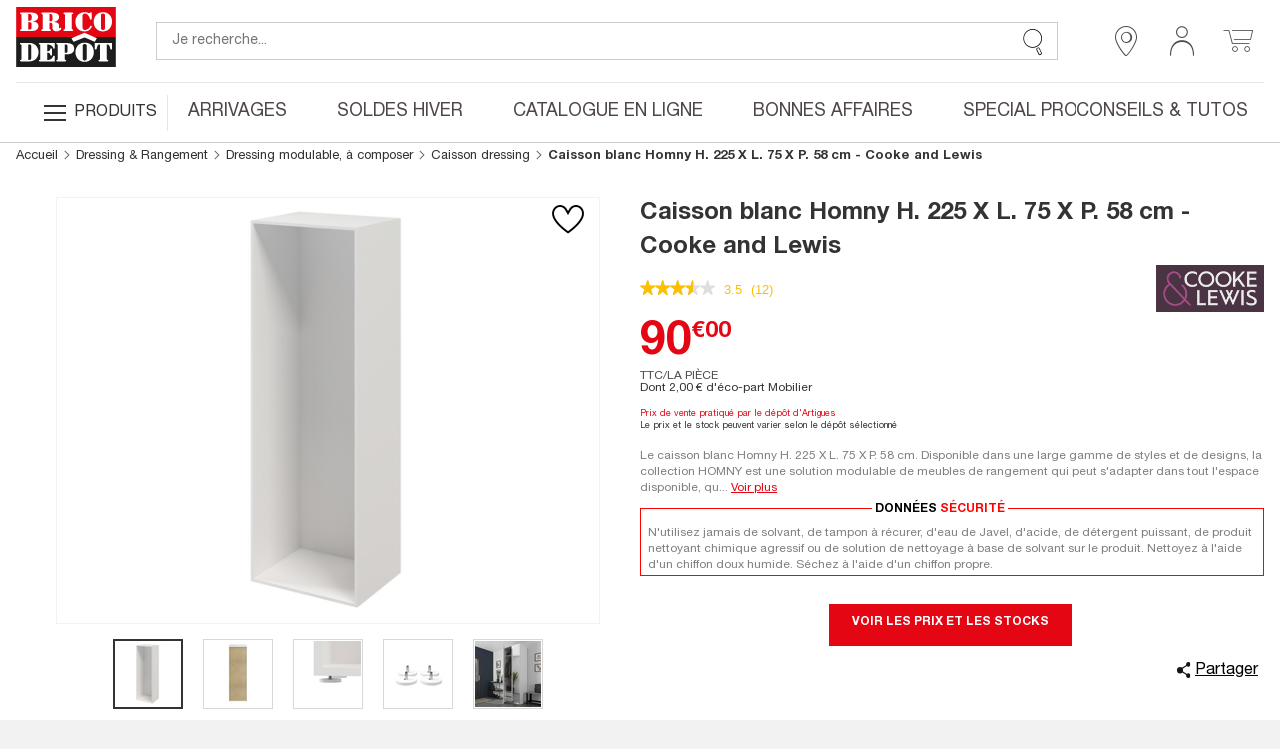

--- FILE ---
content_type: text/html;charset=UTF-8
request_url: https://www.bricodepot.fr/catalogue/caisson-blanc-homny-h-225-x-l-75-x-p-58-cm/prod84968/
body_size: 52369
content:
<!DOCTYPE html> <html lang="fr"> <head><link rel="preconnect" href="https://www.googletagmanager.com"> <link rel="preconnect" href="https://display.ugc.bazaarvoice.com"> <link rel="preconnect" href="https://www.gstatic.com" crossorigin> <link rel="preconnect" href="https://analytics-static.ugc.bazaarvoice.com"> <link rel="preconnect" href="https://api.bazaarvoice.com"> <link rel="preconnect" href="https://network-eu.bazaarvoice.com"> <link rel="preconnect" href="https://www.google.com"> <link rel="preconnect" href="https://www.youtube.com"> <link rel="preconnect" href="https://assets.pinterest.com"> <link rel="preconnect" href="https://fonts.gstatic.com" crossorigin> <script>
frzCustomLazysizesConfig = {
loadMode: 1,
"lazyClass":"lazyfrz",
"autosizesClass":"lazyautosizes",
"srcAttr":"data-frz-src",
"srcsetAttr":"data-frz-srcset",
"sizesAttr":"data-frz-sizes",
"init":false,
"loadHidden":false}
</script> <script>
if(document.cookie.indexOf('event_mz153003') == -1 ) {
var frzCSSEvent = ' .bd-Event.bd-Event--hidden { visibility: visible !important; position: relative !important; bottom: 0 !important; transition: none !important; ';
var frzStyle = document.createElement('style');
var frzHead = document.head || document.getElementsByTagName('head')[0];
frzStyle.type = 'text/css';
if (frzStyle.styleSheet){
  frzStyle.styleSheet.cssText = frzCSSEvent;
} else {
  frzStyle.appendChild(document.createTextNode(frzCSSEvent));
}
frzHead .appendChild(frzStyle);
}
</script><style>.frz-img{height:auto;}</style><link rel="preload" as="image" fetchpriority="high" href="https://www.bricodepot.fr/fstrz/r/s/edgepic.fzcdn.net/8c81b980ca.svg" /> <meta charset="utf-8"> <link rel="stylesheet" href="/docroot/resources/bricodepot.css?release=9.49.0-130120261512" type="text/css"><style>.cls-1{fill:#1d1d1c;}.cls-2{fill:#e30613;}.cls-3{fill:#fff;}</style><style>.cls-1{fill:#1d1d1c;}.cls-2{fill:#e30613;}.cls-3{fill:#fff;}</style><script>fstrz=!0;;function frzRemoveDimensionsTag(img) {
        // don't verifyAspectRatio if the image is not loaded
        if (!img.classList.contains('lazyfrz')) {
          try {
            const renderedAspectRatio = img.width / img.height;
            const intrinsecAspectRatio = img.naturalWidth / img.naturalHeight;
            // in the case where the addition of width and height attribut change the aspect ratio
            if (
              100 *
                Math.abs((renderedAspectRatio - intrinsecAspectRatio) / ((renderedAspectRatio + intrinsecAspectRatio) / 2)) >
              5
            ) {
              img.removeAttribute('width');
              img.removeAttribute('height');
              img.classList.remove('frz-img');
            }
          } catch (err) {}
        }
      }
      document.addEventListener('lazyloaded', function (e) {
        frzRemoveDimensionsTag(e.target);
      });
      ;"use strict";window.FRZ_PAGE_TYPE="pdp";
</script><script src="https://cdn.optimizely.com/js/6622220919767040.js"></script> <!-- Google Tag Manager --> <script type="text/javascript">
			var initialDLState = {
				page : {
					'type' : 'ProductPage',
					'nom_depot' : '00 - NATIONAL CATALOGUE WEBSITE',
					'num_depot' : '99999',
					'device' : 'Mobile',
					'error' : '',
					'environnement' : 'prod',
					'url' : '\/catalogue\/caisson-blanc-homny-h-225-x-l-75-x-p-58-cm\/prod84968\/',
					'magasin' : '-',
					'devis' : 'Non',
					'test' : ''
				},
				user : {
					'id' : '6227205459',
					'user_status' : 'Déconnecté',
					'type_visiteur' : '',
					'compte' : 'Non',
					'carte' : '',
					'code_postal' : '',
					'genre' : '',
					'code_sap' : '',
					'user_situation' : '',
					'user_property_type' : '',
					'user_diy_level' : '',
					'optin_status_email' : '',
					'optin_status_sms' : '',
					'user total_purchase' : '',
					'user_last_purchase_date' : '',
					'user_first_purchase_date' : ''
				},
				shoppingCart : {
				  'currentCartId' : 'o2983789775',
				  'isCurrentCartEmpty' : 'true',
				  
						'montantTTC_transaction':'0.0',
						'mode_livraison' : 'Indisponible',
						
						'cart_products':[
							
						],
						'cart_products_count' : '0'
					
				},
			};
			initialDLState.productpage = {
					'id':'303774',
					'code_ATG':'prod84968',
					'nom':'Caisson blanc Homny H. 225 X L. 75 X P. 58 cm - Cooke and Lewis',
					'sous_categorie1':'AMENAGEMENT D\'ESPACES', 'sous_categorie2':'Dressing & Rangement', 'univers':'Dressing modulable, \u00E0 composer', 'categorie':'Caisson dressing', 
					'brand':'',
					'typologie':'Gamme',
					'prix':90.00,
					'stock_produit':'National',
					'nombre_avis':'',
					'note_moyenne':'',
					'type':'Objet',  
					'StoreNotAvMessage':'not available at this time',
					'DeliveryMessage':'not available at this time',
					'CcMessage':'not available at this time',
					'product_discount_type': ''
				};
		
			var dataLayerAnalytics = [initialDLState];
			tagmanager_event = function(event_name, event_data, concat_name_and_data = true) {
				var pushTodataLayerAnalytics = function(toPush) {
					window.dataLayerAnalytics.push(toPush);	
					
					
				}
				try {
					for (dataKey in event_data) {
						var eventParam = {};
						var eventParamKey = dataKey;
						if (concat_name_and_data) {
							eventParamKey = event_name + "_" + dataKey;
						}
						eventParam[eventParamKey] = event_data[dataKey];
						pushTodataLayerAnalytics(eventParam);
					}
					if(event_name) {
						pushTodataLayerAnalytics({
							event : event_name
						});
					}
				} catch (e) {
					console.log(e);
				}
			};
			
			if("GTM-NFN5FD" === "GTM-TD49SXG9") {
			  (function(w,d,s,l,i){w[l]=w[l]||[];w[l].push(
			      {'gtm.start': new Date().getTime(),event:'gtm.js'}
			      );var f=d.getElementsByTagName(s)[0],
			      j=d.createElement(s),dl=l!='dataLayer'?'&l='+l:'';j.async=true;j.src=
			      'https://dma.bricodepot.fr/gtm.js?id='+i+dl;f.parentNode.insertBefore(j,f);
			      })(window,document,'script','dataLayerAnalytics','GTM-TD49SXG9');
			} else {
			  (function(w, d, s, l, i) {
					w[l] = w[l] || [];
					w[l].push({
						'gtm.start' : new Date().getTime(),
						event : 'gtm.js'
					});
					var f = d.getElementsByTagName(s)[0], j = d.createElement(s), dl = l != 'dataLayer' ? '&l='
							+ l
							: '';
					j.async = true;
					j.src = '//www.googletagmanager.com/gtm.js?id=' + i + dl;
					f.parentNode.insertBefore(j, f);
				})(window, document, 'script', 'dataLayerAnalytics', 'GTM-NFN5FD');
			}
			
			if("GTM-WSTJZHB" === "GTM-TD49SXG9") {
			  (function(w,d,s,l,i){w[l]=w[l]||[];w[l].push(
			      {'gtm.start': new Date().getTime(),event:'gtm.js'}
			      );var f=d.getElementsByTagName(s)[0],
			      j=d.createElement(s),dl=l!='dataLayer'?'&l='+l:'';j.async=true;j.src=
			      'https://dma.bricodepot.fr/gtm.js?id='+i+dl;f.parentNode.insertBefore(j,f);
			      })(window,document,'script','dataLayerAnalytics','GTM-TD49SXG9');
			} else {
			  (function(w, d, s, l, i) {
					w[l] = w[l] || [];
					w[l].push({
						'gtm.start' : new Date().getTime(),
						event : 'gtm.js'
					});
					var f = d.getElementsByTagName(s)[0], j = d.createElement(s), dl = l != 'dataLayer' ? '&l='
							+ l
							: '';
					j.async = true;
					j.src = '//www.googletagmanager.com/gtm.js?id=' + i + dl;
					f.parentNode.insertBefore(j, f);
				})(window, document, 'script', 'dataLayerAnalytics', 'GTM-WSTJZHB');
			}
			
			if("GTM-TD49SXG9" === "GTM-TD49SXG9") {
			  (function(w,d,s,l,i){w[l]=w[l]||[];w[l].push(
			      {'gtm.start': new Date().getTime(),event:'gtm.js'}
			      );var f=d.getElementsByTagName(s)[0],
			      j=d.createElement(s),dl=l!='dataLayer'?'&l='+l:'';j.async=true;j.src=
			      'https://dma.bricodepot.fr/gtm.js?id='+i+dl;f.parentNode.insertBefore(j,f);
			      })(window,document,'script','dataLayerAnalytics','GTM-TD49SXG9');
			} else {
			  (function(w, d, s, l, i) {
					w[l] = w[l] || [];
					w[l].push({
						'gtm.start' : new Date().getTime(),
						event : 'gtm.js'
					});
					var f = d.getElementsByTagName(s)[0], j = d.createElement(s), dl = l != 'dataLayer' ? '&l='
							+ l
							: '';
					j.async = true;
					j.src = '//www.googletagmanager.com/gtm.js?id=' + i + dl;
					f.parentNode.insertBefore(j, f);
				})(window, document, 'script', 'dataLayerAnalytics', 'GTM-TD49SXG9');
			}
			
			
			window._uxa = window._uxa || [];
			window._uxa.push(["trackDynamicVariable", {key: 'node', value: "32"}]);
</script> <!-- End Google Tag Manager --> <!-- variable contenant des infos permettant de lancer des evenements datalayer au chargement de la page en utilisant Global/index.js --> <script type="text/javascript">
			window.gtm_on_load_list = {}
</script> <meta http-equiv="X-UA-Compatible" content="IE=edge"> <meta name="viewport" content="width=device-width, initial-scale=1.0, maximum-scale=1.0, user-scalable=no"> <title>Caisson blanc Homny H. 225 X L. 75 X P. 58 cm - Brico Dépôt</title> <meta name="description" content="&lt;b&gt;Le caisson blanc Homny H. 225 X L. 75 X P. 58 cm.&lt;/b&gt; Disponible dans une large gamme de styles et de designs, la collection HOMNY est une solution modulable de meubles de rangement qui peut s&#039;adapter dans tout l&#039;espace disponible, quelle que soit la forme de la pièce. &lt;Br&gt; Compatible avec les accessoires HOMNY. Vendu en 2 colis. &lt;Br&gt;&lt;ul&gt;&lt;li&gt; Couleur : blanc.&lt;/li&gt;&lt;li&gt;Matière : Panneau aggloméré.&lt;/li&gt;&lt;li&gt;EP : 18 mm.&lt;/li&gt;&lt;li&gt;Profondeur : 58 cm.&lt;/li&gt;&lt;li&gt;Hauteur : 225 cm.&lt;/li&gt;&lt;li&gt;Poids : 34,96 Kg.&lt;/li&gt;&lt;li&gt;Largueur : 75 cm.&lt;/li&gt;&lt;/ul&gt; &lt;br&gt;&lt;br&gt;Cuisine, salle de bain, WC, sols, luminaires, rangements… Aménager, équiper et décorer chaque pièce de la maison avec des produits de qualité : les produits Cooke &amp; Lewis. Découvrez toute la gamme de produits de &lt;a href=&#034; https://www.bricodepot.fr/catalogue/marque-cooke-lewis/&#034;target=&#034;_blank&#034;&gt;&lt;strong&gt;la marque COOKE &amp; LEWIS&lt;/strong&gt;&lt;/a&gt; disponible chez Brico Dépôt. &lt;br&gt;&lt;br&gt;&lt;u&gt;Informations fournisseurs&lt;/u&gt; : &lt;ul&gt; &lt;li&gt;Nom : Kingfisher International Products B.V&lt;/li&gt; &lt;li&gt;Adresse : Rapenburgerstraat 175E, 1011 VM Amsterdam, The Netherlands &lt;/li&gt; &lt;li&gt;Site web :&lt;a href=&#034;https://www.kingfisher.com/products&#034; target=&#034;_blank&#034;&gt;www.kingfisher.com/products&lt;/a&gt;&lt;/li&gt;&lt;/ul&gt;" /> <meta name="keywords" content="" /> <meta name="theme-color" content="#df2632"> <meta name="msapplication-navbutton-color" content="#df2632"> <meta name="apple-mobile-web-app-status-bar-style" content="#df2632"> <link rel="canonical" href="https://www.bricodepot.fr/catalogue/caisson-blanc-homny-h-225-x-l-75-x-p-58-cm/prod84968/" /> <script type="application/ld+json">
        { 
            "@context": "http://schema.org",
            "@type": "Product",
            "@id": "https://www.bricodepot.fr/catalogue/caisson-blanc-homny-h-225-x-l-75-x-p-58-cm/prod84968/",
            "name": "Caisson blanc Homny H. 225 X L. 75 X P. 58 cm - Cooke and Lewis",
            "sku": "303774",
            
            "productID": "5059340331713",
            "image": ["https://www.bricodepot.fr/images/page_prod_big/146500/146623.jpg","https://www.bricodepot.fr/images/page_prod_big/145500/145826.jpg","https://www.bricodepot.fr/images/page_prod_big/145500/145828.jpg","https://www.bricodepot.fr/images/page_prod_big/145500/145827.jpg","https://www.bricodepot.fr/images/page_prod_big/145500/145817.jpg"],
            "description": "Le caisson blanc Homny H. 225 X L. 75 X P. 58 cm. Disponible dans une large gamme de styles et de designs, la collection HOMNY est une solution modulable de meubles de rangement qui peut s'adapter dans tout l'espace disponible, quelle que soit la forme de la pi&egrave;ce.  Compatible avec les accessoires HOMNY. Vendu en 2 colis.    Couleur : blanc. Mati&egrave;re : Panneau agglom&eacute;r&eacute;. EP : 18 mm. Profondeur : 58 cm. Hauteur : 225 cm. Poids : 34,96 Kg. Largueur : 75 cm.   Cuisine, salle de bain, WC, sols, luminaires, rangements&hellip; Am&eacute;nager, &eacute;quiper et d&eacute;corer chaque pi&egrave;ce de la maison avec des produits de qualit&eacute;&amp;nbsp;: les produits Cooke &amp;amp; Lewis. D&eacute;couvrez toute la gamme de produits de la marque COOKE &amp;amp; LEWIS disponible chez Brico D&eacute;p&ocirc;t.   Informations fournisseurs :  Nom : Kingfisher International Products B.V Adresse : Rapenburgerstraat 175E, 1011 VM Amsterdam, The Netherlands  Site web :www.kingfisher.com/products",
            
            "brand": {
                "@type": "Brand",
                "name": "Cooke and Lewis"
            },
            "offers": {
                "@type": "Offer",
                "priceCurrency": "EUR",
                "price": "90.0",
                "itemCondition": "https://schema.org/NewCondition",
                "url": "https://www.bricodepot.fr/catalogue/caisson-blanc-homny-h-225-x-l-75-x-p-58-cm/prod84968/"
            },
            "category": "Caisson dressing",
            "color": "blanc",
            "height": "4.8 cm",
            "width": "59.1 cm",
            "depth": "235.4 cm",
            "weight": "52.86",
            "additionalProperty": [
            
                {
                    "@type": "PropertyValue",
                    "name": "Profondeur",
                    "value": "58"
                },
                {
                    "@type": "PropertyValue",
                    "name": "Type de produit",
                    "value": "caisson"
                },
                {
                    "@type": "PropertyValue",
                    "name": "Teinte",
                    "value": "Blanc"
                },
                {
                    "@type": "PropertyValue",
                    "name": "Largeur",
                    "value": "75"
                },
                {
                    "@type": "PropertyValue",
                    "name": "Couleur",
                    "value": "blanc"
                },
                {
                    "@type": "PropertyValue",
                    "name": "Nombre de colis",
                    "value": "2"
                },
                {
                    "@type": "PropertyValue",
                    "name": "Hauteur",
                    "value": "225"
                }
            ]
        }
</script> <link rel="shortcut icon" href="/docroot/resources/favicon.ico" /> <script type="text/javascript" src="https://tag.search.sensefuel.live/tag/09df04e9-7882-457e-93d8-58640caf85c0/tagp.js"></script> <script src="/docroot/resources/monetize-footer.js"></script> <script id="globalPageResources" type="application/ld+json">
	    {
		  "siteContextPath" : "/",
          "homepageUri" : "/",
	      "currentPageUnsitedUri" : "/caisson-blanc-homny-h-225-x-l-75-x-p-58-cm/prod84968/",
	      "currentPageUri" : "/catalogue/caisson-blanc-homny-h-225-x-l-75-x-p-58-cm/prod84968/",
	      "pageNotFoundUri" : "/catalogue/error/pageinconnue/",
	      "sessionExpiredUri" : "/catalogue/error/sessionexpiree/",
	      "forbiddenUri" : "/catalogue/error/noaccess/",
	      "serverErrorUri" : "/catalogue/error/oups/",
		  "minicarFragmentUri" : "/catalogue/services/minicart/",
		  "cartCheckerServiceUri" : "/catalogue/services/shoppingcartchecker/",
		  "orderExpireTimeUri" : "/catalogue/services/orderexpiretime/",
          "orderExpireSeconds" : "2147483647",
          "warnBeforeExpirationSeconds" : "300",
		  "sameCategoryProductList" : "/catalogue/services/sameCategoryProductList/",
		  "saveCookiePreferences" : "/catalogue/services/saveCookiePreferences/",
          "gdprToken" : "",
          "latitude": "",
          "longitude": "",
          "geoLocByIpEnabled" : "false",
          "citrusAdImpressionReportUri" : "https://integration.kingfisher-france.citrusad.com/v1/resource/first-i/",
          "citrusAdClickReportUri" : "https://integration.kingfisher-france.citrusad.com/v1/resource/second-c/"
	    }
</script> <script type="application/ld+json">
					{ 
						"@context": "http://schema.org", 
						"@type": "Organization", 
						"name": "Brico dépôt", 
						"legalname":"Brico dépôt",
						"url": "https://www.bricodepot.fr/", 
						"logo": "https://www.bricodepot.fr/docroot/resources/images/common/logos/logo-desktop.svg",
						
								"description":"Optimisez l&#039;isolation de votre habitat avec ce &lt;strong&gt;rouleau de laine de verre épais&lt;/strong&gt;. Profitez d&#039;excellentes performances thermo-acoustiques pour un confort optimal. Sa découpe est simplifiée grâce au kraft marqué tous les 10 cm. Ce produit garantit une isolation phonique et thermique efficace. Facile à manipuler, il s&#039;adapte parfaitement à vos besoins de bricolage.&lt;br&gt;
&lt;u&gt;Caractéristiques techniques&lt;/u&gt; :
&lt;ul&gt;
&lt;li&gt;Épaisseur : 300 mm&lt;/li&gt;
&lt;li&gt;Dimensions : 260 cm x 120 cm&lt;/li&gt;
&lt;li&gt;Type : Rouleau de laine de verre&lt;/li&gt;
&lt;li&gt;Isolation : Thermique et phonique&lt;/li&gt;
&lt;li&gt;Kraft marqué tous les 10 cm pour une découpe facile&lt;/li&gt;
&lt;li&gt;Cote de performance au feu : Euroclass F&lt;/li&gt;
&lt;/ul&gt;",
							
						"contactPoint":[
							{"@type":"ContactPoint",
							"telephone":"+33 (0)1 69 63 05 00",
							"contactType":"customer support",
							"areaServed":["FR"],
							"availableLanguage":["English","French"] }],
						"telephone":"+33 (0)1 69 63 05 00",
						"sameAs": [ 
							
								"https://fr-fr.facebook.com/bricodepotfrance"
							,
								"https://twitter.com/bricodepot"
							,
								"https://fr.pinterest.com/bricodepot/"
							,
								"https://www.youtube.com/user/videosbricodepot"
							,
								"https://www.linkedin.com/company/brico-depot/"
							,
								"https://www.instagram.com/bricodepot_officiel/"
							,
								"https://fr.wikipedia.org/wiki/Brico_D%C3%A9p%C3%B4t","https://www.tiktok.com/@bricodepot"
							,
								"https://www.tiktok.com/@bricodepot"
							,
								"https://www.societe.com/societe/brico-depot-451647903.html","https://www.google.com/search?q=brico dépôt"
							,
								"https://www.google.com/search?q=brico dépôt"
							
						] 
					}
</script> <style>
li.jsbd-ProductView-item--typeImage {
display:block !important;
}
.bd-ProductCard-slider > .jsbd-kitchenSliderUl li:nth-child(n+2) img {
display:none;
}
.jsbd-HeadbandCarousel {
display:block;
}
.jsbd-HeadbandCarousel > .bd-HeadbandCarousel-slide:nth-child(n+2) {
display:none;
} 
.jsbd-ProductView > ul.jsbd-ProductView-list li:nth-child(n+2) {
    display: none !important;
}
@media (min-width: 770px) {
.bd-ProductView {
min-height: 500px;
}
}

.bd-Products {
min-height: 500px;
}

/*Fix dimensions img*/
img.bd-Brands-slideLogoVisual, .owl-carousel .owl-item img {
    height: auto;
}

/* CLS PDP */ 
.bd-ProductPage .bd-ProductCard-FormBox[data-fstrz-fragment-id]:empty {
    min-height: 125px;
}
.bd-ProductPage .bd-Product-price[data-fstrz-fragment-id]:empty:before {
    content: 'X';
    font-size: 2.875rem;
    opacity: 0;
}
div[itemprop="description"] p.bd-ProductCard-desc.jsbd-ProductCard-desc-countCharacters {
    max-height: 70px;
}
/* CLS PDP */ 
</style> <script>
if (navigator.userAgent.indexOf("Lighthouse") !== -1 || navigator.userAgent.indexOf("moto g power") !== -1) {window.fasterizeNs = {blockDeferJsStart: true}}
</script></head> <body class="bd-ProductPage jsbd-Product  bd-NatCatalog" data-class="product" data-jsbd-session-expired-url="/catalogue/error/sessionexpiree/" data-page-uri="/caisson-blanc-homny-h-225-x-l-75-x-p-58-cm/prod84968/" data-load-citrus-ad-j-s-module="true" data-frz-flags='{"lazyload":false,"unlazyload":true,"deferjs":false,"cssontop":true,"minifyhtml":true,"concatcss":true,"minifycss":true,"concatjs":true,"minifyjs":true,"early-hints":false,"unsharding":true,"responsive":false,"edge_speed":true,"edge_seo":true,"service_worker":false,"edge_rewriter":true,"speculation_rules":false,"lazyloadjs":false,"smart_inp":false}' data-frz-version="2" data-frz-target-key="page_caching_policies_2" data-frz-target-label="Product Pages"><img fetchpriority="high" alt="." width="1000" height="1000" style="pointer-events: none; position: absolute; top: 0; left: 0; width: 1000px; height: 1000px; max-width: 99vw; max-height: 99vh;"  src="https://www.bricodepot.fr/fstrz/r/s/edgepic.fzcdn.net/8c81b980ca.svg" /> <!-- Google Tag Manager (noscript) --> <noscript> <iframe src="//www.googletagmanager.com/ns.html?id=GTM-NFN5FD" height="0" width="0" style="display: none; visibility: hidden"></iframe> </noscript> <noscript> <iframe src="//www.googletagmanager.com/ns.html?id=GTM-WSTJZHB" height="0" width="0" style="display: none; visibility: hidden"></iframe> </noscript> <!-- End Google Tag Manager (noscript) --> <svg class="svg-icons " display="none" version="1.1" id="loader-cart" xmlns="http://www.w3.org/2000/svg" xmlns:xlink="http://www.w3.org/1999/xlink"> <defs> <g id="icon-loading"> <path fill="#000" d="M43.935,25.145c0-10.318-8.364-18.683-18.683-18.683c-10.318,0-18.683,8.365-18.683,18.683h4.068c0-8.071,6.543-14.615,14.615-14.615c8.072,0,14.615,6.543,14.615,14.615H43.935z" transform="rotate(194.981 25 25)"> <animateTransform attributeType="xml" attributeName="transform" type="rotate" from="0 25 25" to="360 25 25" dur="0.8s" repeatCount="indefinite"></animateTransform> </path> </g> </defs> </svg> <svg class="svg-logos" display="none" xmlns="http://www.w3.org/2000/svg"> <title>logo Brico Dépôt pour Desktop</title> <defs> <symbol id="logo-brico-depot-desktop" viewBox="0 0 201.15 176.43"> <g id="Calque_2" data-name="Calque 2"> <g id="Calque_1-2" data-name="Calque 1"> <polyline class="cls-1" points="124.54 91.6 0 91.6 0 152.86 201.12 152.86 201.12 91.6 152.09 91.6"/> <polygon class="cls-2" points="152.09 91.6 201.12 91.6 201.12 30.54 0 30.54 0 91.6 124.54 91.6 152.09 91.6"/> <polygon class="cls-3" points="158.52 101.51 138.07 92.58 115.85 101.51 111.42 94.28 138.01 83.11 162.95 94.28 158.52 101.51"/> <path class="cls-3" d="M193.57,60.42c0-9.42-5.44-18.67-17-19.25h0c-.73,0-2.72,0-2.72,0-11.56.63-17.44,10.07-17.44,19.55s5.87,19.07,17.4,19.55h2.72c11.26-.73,17-10.44,17-19.83M173.86,44A3.48,3.48,0,0,1,175,43.9a6.51,6.51,0,0,1,1.52.2c1.74.59,2.69,1.61,2.69,3.08v26.9a3.38,3.38,0,0,1-2.84,3.17,8.7,8.7,0,0,1-1.37.16,4.57,4.57,0,0,1-1.12-.16C171.35,76.34,171,75,171,73V47.34c0-1.38.66-2.55,2.84-3.3"/> <path class="cls-3" d="M148.58,53.78c-.66-3.6-4.2-9.15-8.54-9.74h-2.5c-2.67.59-3.67,2.55-3.5,5.27V72.74a4.7,4.7,0,0,0,3.45,4.5,6.73,6.73,0,0,0,1.33.13,3.63,3.63,0,0,0,1.27-.13c4.32-.93,8.17-3.64,9.33-7.5a1.68,1.68,0,0,1,1.67-1.22,2.21,2.21,0,0,1,.36,0,1.83,1.83,0,0,1,1.14,2.51c-1.67,5.1-7.38,9-12.55,9.19h-2.5c-12.22,0-17.93-9-18.09-19.09,0-9.92,5.85-19.51,18-20h2.72c3.27.33,5.93,1.95,7.74,1.95,1.33-.17,1.5-2,2.83-2A1.72,1.72,0,0,1,152.59,43V54.4c0,1.22-.65,2.09-1.5,2.09a2.76,2.76,0,0,1-2.51-2.71"/> <path class="cls-3" d="M33.84,60v-.17c6.71-.42,10.55-4.64,10.55-8.69,0-4.68-4.34-9.19-13.22-9.19H10.57c-1.83,0-3,.14-3,1.51,0,2,3.14.91,3.14,3V74.83c0,2.09-3.14,1-3.14,3,0,1.35,1.14,1.5,3,1.5H31.84c8.38.29,12.71-4.22,13.05-8.85.5-5.56-3-9.61-11-10.53M31.17,72.74c0,2.84-1.5,3.6-4.34,3.6h-2.5V61.48H27c1.82.15,4.18.27,4.18,4.33ZM26.83,58.46h-2.5V44.78h2.5c1.84.13,4.17,1.05,4.34,4.06v5.38c.16,3.64-2.34,4.06-4.34,4.23"/> <path class="cls-3" d="M115.17,43.42c0-1.07-.66-1.51-2-1.51H97.29c-1.05,0-2.21.63-2,1.67.33,2.09,3.37.46,3.2,3.47V74.66c-.16,2.26-3.2,1.09-3.2,3.18,0,.92,1.08,1.5,1.87,1.5h16c1.34,0,2-.72,2-1.5,0-2.27-3-.92-3.16-3.18V46.59c0-2.26,3-1,3.16-3.17"/> <path class="cls-3" d="M89.39,72.74c-1,0-1.34,1.17-2.35,1.34-.33,0-.49-.17-.49-.46V67.94c0-3.47-2.71-6.18-9.88-6.94v-.12c6.5-.92,10-5.67,10-9.85,0-5.59-5.42-9.62-16.92-9.12H52.57c-1.5,0-2.17.92-2,1.51.17,2.13,3,.75,3,3.17V74.66c0,2.42-2.83.92-3,3.18-.17,1,1,1.5,2,1.5H68.45c1.34-.16,1.84-.58,1.84-1.5.16-2-3-.92-3-3.18V62.78h2.5v0c2.88.17,3.38,2.72,3.38,4.39v6.43c.32,2,1.5,6.64,8.67,6.64,5.2,0,9.21-3.92,9.21-6a1.71,1.71,0,0,0-1.66-1.51M67.29,44.91h2.5c1.83.46,3.38,1.21,3.38,4v6.94c0,3.12-1,3.75-3.35,3.88H67.29Z"/> <path class="cls-3" d="M76.44,129.69a2.22,2.22,0,0,0-2,1.67,10.82,10.82,0,0,1-9,7H62.55V123.79l2.5,0c2.5.63,3.17,2.26,4,4.52.33,1.05,1,1.51,1.5,1.51a1.41,1.41,0,0,0,1.5-1.35V116.74c.17-1.67-.5-2.08-1.33-2.08-.34,0-.67.12-1,.12-1.17.62-.67,4.81-4.68,5.9h-2.5V107h2.68c5.72.82,9.5,4.77,9.5,7.22a1.47,1.47,0,0,0,1.51,1.34,1.32,1.32,0,0,0,1.5-1.34V103.93H47.6c-1,0-2,.63-2,1.38.16,2.68,3.38.42,3.22,3.77v27.69c0,2.26-3.22,1.08-3.22,3.35,0,.63.85,1.34,2,1.34H77.78V131.2a1.34,1.34,0,0,0-1.34-1.51"/> <path class="cls-3" d="M139.74,103.18H137c-11.52.67-17.37,10.11-17.37,19.59s5.88,19.15,17.44,19.61h2.51c11.4-.63,17.23-10.43,17.23-19.89s-5.46-18.78-17.09-19.31m2.7,33a3.4,3.4,0,0,1-2.84,3.19,9.68,9.68,0,0,1-1.39.09,4.52,4.52,0,0,1-1.12-.09c-2.5-.93-2.83-2.27-2.83-4.24V109.37c0-1.37.66-2.53,2.8-3.29a3.15,3.15,0,0,1,1.22-.17,4.5,4.5,0,0,1,1.35.17c1.81.59,2.81,1.63,2.81,3.13Z"/> <path class="cls-3" d="M101.31,103.94H83.22c-1.33,0-2.33.29-2.17,1.51.17,2,3,.92,3,3.18v27.85c.17,2.73-3.17,1.39-3.17,3.48,0,.75.67,1.51,2.17,1.51H99c1.2,0,2-.76,2-1.22,0-2.54-3-.87-3.17-3.6V127h2.83v0c9.87.22,16.24-3,16.41-10.85.16-7.41-4-12.06-15.77-12.22m2.37,16.11c0,1.89-.46,3.62-3,4L97.84,124V107h3.4c1.59.45,2.44,1.83,2.44,3.74Z"/> <path class="cls-3" d="M183,136.77V106.85h2.54c3,2.1,3.8,5.55,4.13,7.81a2.37,2.37,0,0,0,2.18,2.55,1.6,1.6,0,0,0,1.71-1.38v-11.9H158.71v11.9a1.79,1.79,0,0,0,1.84,1.38c.9,0,1.83-.76,2.17-2.43.34-4,2.49-7.18,4-8h2.52v29.94c0,2.43-3.17,1.11-3.17,3a1.82,1.82,0,0,0,2,1.68h16.28a1.63,1.63,0,0,0,1.66-1.68c0-1.93-2.84-.58-3-3"/> <path class="cls-3" d="M30.53,134.08c0,2.49-.94,4.08-3.28,4.34l-2.73,0V107h3.11c1.93.37,2.9,1.84,2.9,4.31Zm-.6-30L29,104a18.79,18.79,0,0,0-2-.1H10.58c-1.84,0-3,.14-3,1.51,0,2,3.15.92,3.15,3v28.48c0,2.1-3.15,1-3.15,3,0,1.36,1.14,1.5,3,1.5H27.25c12.08-.28,17.85-9.39,17.85-18.5,0-8.85-5.18-17.42-15.17-18.82"/> <polygon class="cls-1" points="0 160.86 3.09 160.86 3.09 173.66 8.57 173.66 8.57 176.19 0 176.19 0 160.86"/> <path class="cls-1" d="M11,165.23a3.5,3.5,0,0,1-.44,1.24,2.56,2.56,0,0,1-.87.86,3.17,3.17,0,0,1-1.41.42v-1.5a1.18,1.18,0,0,0,.84-.6,2.28,2.28,0,0,0,.28-1.1v-.34H8.27v-3.35H11.1v2.79a9.72,9.72,0,0,1-.11,1.58"/> <polygon class="cls-1" points="22.12 163.39 16.65 163.39 16.65 167 21.8 167 21.8 169.53 16.65 169.53 16.65 173.66 22.34 173.66 22.34 176.19 13.55 176.19 13.55 160.86 22.12 160.86 22.12 163.39"/> <path class="cls-1" d="M26.38,171.85a4.92,4.92,0,0,0,.08,1,1.79,1.79,0,0,0,.32.74,1.55,1.55,0,0,0,.64.47,2.42,2.42,0,0,0,1,.18,2,2,0,0,0,1.27-.47,1.71,1.71,0,0,0,.57-1.42,2.38,2.38,0,0,0-.14-.89,1.62,1.62,0,0,0-.46-.68,3.12,3.12,0,0,0-.85-.55,12.42,12.42,0,0,0-1.3-.5,10.69,10.69,0,0,1-1.78-.76,5,5,0,0,1-1.26-.95,3.6,3.6,0,0,1-.74-1.27,5.55,5.55,0,0,1-.23-1.66,4.32,4.32,0,0,1,1.26-3.4,5.13,5.13,0,0,1,3.49-1.11,7.48,7.48,0,0,1,1.89.22,4.09,4.09,0,0,1,1.51.73,3.54,3.54,0,0,1,1,1.29,4.64,4.64,0,0,1,.35,1.88v.43H30a3.08,3.08,0,0,0-.39-1.69,1.44,1.44,0,0,0-1.29-.59,2.17,2.17,0,0,0-.86.15,1.54,1.54,0,0,0-.55.4,1.31,1.31,0,0,0-.27.57,2.46,2.46,0,0,0-.08.67,2.21,2.21,0,0,0,.3,1.19,2.69,2.69,0,0,0,1.29.89l2.38,1a7.24,7.24,0,0,1,1.44.81,3.78,3.78,0,0,1,.89.9,2.9,2.9,0,0,1,.47,1.06,6.43,6.43,0,0,1,.12,1.29,4.19,4.19,0,0,1-1.4,3.53,6.2,6.2,0,0,1-3.92,1.11,5.13,5.13,0,0,1-3.75-1.14A4.45,4.45,0,0,1,23.28,172v-.63h3.1Z"/> <path class="cls-1" d="M37.52,171.85a4.88,4.88,0,0,0,.09,1,1.67,1.67,0,0,0,.32.74,1.58,1.58,0,0,0,.63.47,2.45,2.45,0,0,0,1,.18,2,2,0,0,0,1.28-.47,1.71,1.71,0,0,0,.57-1.42,2.6,2.6,0,0,0-.14-.89,1.71,1.71,0,0,0-.46-.68,3.12,3.12,0,0,0-.85-.55,12.42,12.42,0,0,0-1.3-.5,10.34,10.34,0,0,1-1.78-.76,5,5,0,0,1-1.26-.95,3.6,3.6,0,0,1-.74-1.27,5.24,5.24,0,0,1-.23-1.66,4.32,4.32,0,0,1,1.26-3.4,5.12,5.12,0,0,1,3.48-1.11,7.56,7.56,0,0,1,1.9.22,4.16,4.16,0,0,1,1.51.73,3.41,3.41,0,0,1,1,1.29,4.47,4.47,0,0,1,.36,1.88v.43h-3a3.18,3.18,0,0,0-.38-1.69,1.44,1.44,0,0,0-1.29-.59,2.17,2.17,0,0,0-.86.15,1.54,1.54,0,0,0-.55.4,1.45,1.45,0,0,0-.28.57,2.93,2.93,0,0,0-.07.67,2.21,2.21,0,0,0,.3,1.19,2.69,2.69,0,0,0,1.29.89l2.38,1a7.24,7.24,0,0,1,1.44.81,4,4,0,0,1,.89.9,2.88,2.88,0,0,1,.46,1.06,5.75,5.75,0,0,1,.13,1.29,4.22,4.22,0,0,1-1.4,3.53,6.2,6.2,0,0,1-3.92,1.11,5.13,5.13,0,0,1-3.75-1.14A4.45,4.45,0,0,1,34.43,172v-.63h3.09Z"/> <polygon class="cls-1" points="54.75 163.39 49.27 163.39 49.27 167 54.43 167 54.43 169.53 49.27 169.53 49.27 173.66 54.96 173.66 54.96 176.19 46.18 176.19 46.18 160.86 54.75 160.86 54.75 163.39"/> <polygon class="cls-1" points="63.81 171.36 63.85 171.36 63.85 160.86 66.69 160.86 66.69 176.19 63.17 176.19 59.39 165.45 59.34 165.45 59.34 176.19 56.51 176.19 56.51 160.86 60.08 160.86 63.81 171.36"/> <polygon class="cls-1" points="77.82 163.39 74.47 163.39 74.47 176.19 71.37 176.19 71.37 163.39 68.02 163.39 68.02 160.86 77.82 160.86 77.82 163.39"/> <rect class="cls-1" x="79.3" y="160.86" width="3.09" height="15.34"/> <polygon class="cls-1" points="93.26 163.39 87.78 163.39 87.78 167 92.94 167 92.94 169.53 87.78 169.53 87.78 173.66 93.47 173.66 93.47 176.19 84.69 176.19 84.69 160.86 93.26 160.86 93.26 163.39"/> <polygon class="cls-1" points="95.02 160.86 98.11 160.86 98.11 173.66 103.59 173.66 103.59 176.19 95.02 176.19 95.02 160.86"/> <polygon class="cls-1" points="118.69 163.39 113.21 163.39 113.21 167 118.37 167 118.37 169.53 113.21 169.53 113.21 173.66 118.91 173.66 118.91 176.19 110.12 176.19 110.12 160.86 118.69 160.86 118.69 163.39"/> <polygon class="cls-1" points="127.75 171.36 127.8 171.36 127.8 160.86 130.63 160.86 130.63 176.19 127.11 176.19 123.33 165.45 123.29 165.45 123.29 176.19 120.45 176.19 120.45 160.86 124.02 160.86 127.75 171.36"/> <path class="cls-1" d="M137.25,176.19a8.76,8.76,0,0,1,.2-1.89,7.17,7.17,0,0,1,.63-1.67,8.71,8.71,0,0,1,1-1.56,16,16,0,0,1,1.47-1.54l1.25-1.16a7,7,0,0,0,.82-.83,3.29,3.29,0,0,0,.48-.78,2.75,2.75,0,0,0,.23-.83,8.17,8.17,0,0,0,.05-1c0-1.27-.5-1.9-1.5-1.9a1.51,1.51,0,0,0-.91.24,1.49,1.49,0,0,0-.52.64,3.31,3.31,0,0,0-.24,1c0,.36,0,.74,0,1.14h-3v-.58a4.43,4.43,0,0,1,1.14-3.27A4.91,4.91,0,0,1,142,161a4.78,4.78,0,0,1,3.44,1.07,4.09,4.09,0,0,1,1.12,3.07,6.64,6.64,0,0,1-.13,1.37,5.23,5.23,0,0,1-.41,1.21,5.86,5.86,0,0,1-.73,1.13,11.29,11.29,0,0,1-1.09,1.12l-1.72,1.59a6.48,6.48,0,0,0-1.08,1.22,3.32,3.32,0,0,0-.49,1h5.73v2.4Z"/> <polygon class="cls-1" points="158.06 160.86 160.25 171.68 160.29 171.68 162.51 160.86 167.08 160.86 167.08 176.19 164.25 176.19 164.25 163.95 164.2 163.95 161.47 176.19 159.07 176.19 156.34 163.95 156.3 163.95 156.3 176.19 153.46 176.19 153.46 160.86 158.06 160.86"/> <path class="cls-1" d="M169.13,165.31a7.25,7.25,0,0,1,.71-2.52,4,4,0,0,1,1.58-1.64,6.8,6.8,0,0,1,5.54,0,4,4,0,0,1,1.58,1.64,7,7,0,0,1,.71,2.52,32.48,32.48,0,0,1,0,6.44,7,7,0,0,1-.71,2.51,3.78,3.78,0,0,1-1.58,1.61,7.13,7.13,0,0,1-5.54,0,3.78,3.78,0,0,1-1.58-1.61,7.26,7.26,0,0,1-.71-2.51,32.48,32.48,0,0,1,0-6.44m3,5.85a7.33,7.33,0,0,0,.3,1.76,2,2,0,0,0,.64,1,2.14,2.14,0,0,0,2.22,0,2,2,0,0,0,.64-1,7.33,7.33,0,0,0,.3-1.76c0-.73.08-1.6.08-2.63s0-1.91-.08-2.63a7.51,7.51,0,0,0-.3-1.76,1.92,1.92,0,0,0-.64-1,2.09,2.09,0,0,0-2.22,0,2,2,0,0,0-.64,1,7.51,7.51,0,0,0-.3,1.76c0,.72-.07,1.59-.07,2.63s0,1.9.07,2.63"/> <polygon class="cls-1" points="190.21 163.39 186.86 163.39 186.86 176.19 183.77 176.19 183.77 163.39 180.42 163.39 180.42 160.86 190.21 160.86 190.21 163.39"/> <path class="cls-1" d="M194,171.85a4.92,4.92,0,0,0,.08,1,1.68,1.68,0,0,0,.33.74,1.52,1.52,0,0,0,.63.47,2.42,2.42,0,0,0,1,.18,2,2,0,0,0,1.28-.47,1.71,1.71,0,0,0,.57-1.42,2.6,2.6,0,0,0-.14-.89,1.74,1.74,0,0,0-.47-.68,3.06,3.06,0,0,0-.84-.55,13.36,13.36,0,0,0-1.3-.5,10.47,10.47,0,0,1-1.79-.76,4.73,4.73,0,0,1-1.25-.95,3.32,3.32,0,0,1-.74-1.27,5.23,5.23,0,0,1-.24-1.66,4.29,4.29,0,0,1,1.27-3.4,5.08,5.08,0,0,1,3.48-1.11,7.62,7.62,0,0,1,1.9.22,4,4,0,0,1,1.5.73,3.54,3.54,0,0,1,1,1.29,4.64,4.64,0,0,1,.35,1.88v.43h-3a3.08,3.08,0,0,0-.39-1.69,1.44,1.44,0,0,0-1.29-.59,2.17,2.17,0,0,0-.86.15,1.5,1.5,0,0,0-.54.4,1.33,1.33,0,0,0-.28.57,2.93,2.93,0,0,0-.08.67,2.21,2.21,0,0,0,.3,1.19,2.69,2.69,0,0,0,1.29.89l2.39,1a7.86,7.86,0,0,1,1.44.81,4.2,4.2,0,0,1,.89.9,3.05,3.05,0,0,1,.46,1.06,6.4,6.4,0,0,1,.13,1.29,4.2,4.2,0,0,1-1.41,3.53,6.18,6.18,0,0,1-3.92,1.11,5.13,5.13,0,0,1-3.75-1.14,4.45,4.45,0,0,1-1.13-3.26v-.63H194Z"/> <polygon class="cls-1" points="0.05 4.65 3.65 4.65 3.65 19.56 10.03 19.56 10.03 22.51 0.05 22.51 0.05 4.65"/> <path class="cls-1" d="M19.56,4.65l4.73,17.86H20.54l-.83-3.77H15l-.82,3.77H10.38L15.11,4.65Zm-.47,11.13-1.73-8h-.05l-1.72,8Z"/> <path class="cls-1" d="M39.63,22.51a8.78,8.78,0,0,1-2.38.28A6.86,6.86,0,0,1,34,22.14a4.45,4.45,0,0,1-1.84-1.88,8.27,8.27,0,0,1-.82-2.92,33.36,33.36,0,0,1-.19-3.76,33.37,33.37,0,0,1,.19-3.74,8.33,8.33,0,0,1,.82-2.94A4.7,4.7,0,0,1,34,5a6.48,6.48,0,0,1,3.23-.69A6.48,6.48,0,0,1,40.48,5,4.61,4.61,0,0,1,42.31,6.9a8.12,8.12,0,0,1,.83,2.94,33.37,33.37,0,0,1,.19,3.74,32.15,32.15,0,0,1-.25,4.13A7.13,7.13,0,0,1,42,20.84l1.93,1.87-2.13,1.93Zm-4.77-5.86a8.4,8.4,0,0,0,.35,2.05A2.36,2.36,0,0,0,36,19.85a2.49,2.49,0,0,0,2.58,0,2.36,2.36,0,0,0,.75-1.15,8.91,8.91,0,0,0,.35-2.05c.06-.84.09-1.87.09-3.07s0-2.21-.09-3.05a9,9,0,0,0-.35-2,2.35,2.35,0,0,0-.75-1.16,2.43,2.43,0,0,0-2.58,0,2.35,2.35,0,0,0-.75,1.16,8.49,8.49,0,0,0-.35,2c-.06.84-.09,1.85-.09,3.05s0,2.23.09,3.07"/> <path class="cls-1" d="M48.83,17.11a7.94,7.94,0,0,0,.09,1.24,3,3,0,0,0,.32,1,1.65,1.65,0,0,0,.66.65,2,2,0,0,0,1,.24A2,2,0,0,0,52,20a1.67,1.67,0,0,0,.64-.65,2.78,2.78,0,0,0,.33-1A9.46,9.46,0,0,0,53,17.11V4.65h3.61V17.11a7.13,7.13,0,0,1-.48,2.81,4.48,4.48,0,0,1-1.28,1.77,4.33,4.33,0,0,1-1.82.87,9.93,9.93,0,0,1-2.13.23,11.29,11.29,0,0,1-2.12-.2A4.34,4.34,0,0,1,47,21.78,4.25,4.25,0,0,1,45.7,20a7.77,7.77,0,0,1-.47-2.93V4.65h3.6Z"/> <path class="cls-1" d="M66.84,4.65l4.73,17.86H67.82L67,18.74H62.24l-.83,3.77H57.66L62.39,4.65Zm-.47,11.13-1.73-8h0l-1.73,8Z"/> <polygon class="cls-1" points="72.82 4.65 76.42 4.65 76.42 19.56 82.8 19.56 82.8 22.51 72.82 22.51 72.82 4.65"/> <rect class="cls-1" x="84.58" y="4.65" width="3.6" height="17.86"/> <polygon class="cls-1" points="101.31 7.6 97.41 7.6 97.41 22.51 93.81 22.51 93.81 7.6 89.91 7.6 89.91 4.65 101.31 4.65 101.31 7.6"/> <path class="cls-1" d="M112.84,7.6h-6.38v4.21h6v2.95h-6v4.8h6.63v3H102.86V4.65h10ZM111.12,0l-2.45,3.6h-2.35L107.67,0Z"/> <path class="cls-1" d="M119,22.23a10.91,10.91,0,0,1-.13,1.75,4,4,0,0,1-.51,1.44,3,3,0,0,1-1,1,3.82,3.82,0,0,1-1.62.49V25.16a1.37,1.37,0,0,0,1-.7A2.56,2.56,0,0,0,117,23.2v-.32h-1.29V19H119Z"/> <polygon class="cls-1" points="126 4.65 129.6 4.65 129.6 19.56 135.98 19.56 135.98 22.51 126 22.51 126 4.65"/> <polygon class="cls-1" points="147.56 7.6 141.19 7.6 141.19 11.81 147.19 11.81 147.19 14.76 141.19 14.76 141.19 19.56 147.81 19.56 147.81 22.51 137.59 22.51 137.59 4.65 147.56 4.65 147.56 7.6"/> <path class="cls-1" d="M161.92,4.65a5.21,5.21,0,0,1,2.32.47,4.24,4.24,0,0,1,1.51,1.21A4.86,4.86,0,0,1,166.58,8a8.12,8.12,0,0,1,.25,2,6.31,6.31,0,0,1-.42,2.4,4.3,4.3,0,0,1-1.15,1.67,4.78,4.78,0,0,1-1.79,1,7.7,7.7,0,0,1-2.32.32h-1.93v7.13h-3.6V4.65Zm-1.1,8.08a2.35,2.35,0,0,0,1.74-.65,2.73,2.73,0,0,0,.66-2A3.17,3.17,0,0,0,162.65,8a2.36,2.36,0,0,0-1.93-.71h-1.5v5.43Z"/> <path class="cls-1" d="M175.26,4.65a5,5,0,0,1,3.5,1.14A4.49,4.49,0,0,1,180,9.26a5.34,5.34,0,0,1-.73,2.94A3.38,3.38,0,0,1,177,13.66v.05a3.26,3.26,0,0,1,2,.87,3.77,3.77,0,0,1,.77,2.18c0,.33.06.7.08,1.09s0,.83,0,1.31c0,.95.08,1.68.15,2.18a1.39,1.39,0,0,0,.65,1v.15h-3.9a1.83,1.83,0,0,1-.35-.86,8,8,0,0,1-.1-1l-.1-3.43a2.84,2.84,0,0,0-.53-1.65,1.92,1.92,0,0,0-1.6-.6h-1.92v7.55H168.6V4.65Zm-1.55,7.81a3,3,0,0,0,2-.62,2.62,2.62,0,0,0,.7-2.06,2.2,2.2,0,0,0-2.5-2.48h-1.7v5.16Z"/> <rect class="cls-1" x="182.69" y="4.65" width="3.6" height="17.86"/> <polygon class="cls-1" points="192.19 4.65 194.49 10.43 196.77 4.65 200.7 4.65 196.54 13.48 201 22.51 196.94 22.51 194.37 16.46 191.81 22.51 187.86 22.51 192.32 13.48 188.21 4.65 192.19 4.65"/> </g> </g> </symbol> </defs> </svg> <svg class="svg-logos" display="none" xmlns="http://www.w3.org/2000/svg"> <title>logo Brico Dépôt pour Mobile</title> <defs> <symbol id="logo-brico-depot-mobile" viewBox="0 0 201.12 122.32" > <g id="Calque_2" data-name="Calque 2"> <g id="Calque_1-2" data-name="Calque 1"> <polyline class="cls-1" points="124.54 61.05 0 61.05 0 122.32 201.12 122.32 201.12 61.05 152.09 61.05"/> <polygon class="cls-2" points="152.09 61.05 201.12 61.05 201.12 0 0 0 0 61.05 124.54 61.05 152.09 61.05"/> <polygon class="cls-3" points="158.52 70.96 138.07 62.03 115.85 70.96 111.42 63.74 138.01 52.57 162.95 63.74 158.52 70.96"/> <path class="cls-3" d="M193.57,29.88c0-9.42-5.44-18.67-17-19.25h0c-.73,0-2.72,0-2.72,0-11.56.64-17.44,10.07-17.44,19.56s5.87,19.07,17.4,19.55h2.72c11.26-.73,17-10.45,17-19.83M173.86,13.5a3.27,3.27,0,0,1,1.12-.15,6.51,6.51,0,0,1,1.52.2c1.74.6,2.69,1.62,2.69,3.08V43.54a3.38,3.38,0,0,1-2.84,3.17,9.25,9.25,0,0,1-1.37.15,4.85,4.85,0,0,1-1.12-.15c-2.51-.92-2.84-2.25-2.84-4.22V16.8c0-1.38.66-2.55,2.84-3.3"/> <path class="cls-3" d="M148.58,23.23c-.66-3.59-4.2-9.15-8.54-9.73h-2.5c-2.67.58-3.67,2.55-3.5,5.27V42.2a4.71,4.71,0,0,0,3.45,4.5,7.45,7.45,0,0,0,1.33.12,3.85,3.85,0,0,0,1.27-.12c4.32-.93,8.17-3.64,9.33-7.51A1.67,1.67,0,0,1,151.09,38a2.21,2.21,0,0,1,.36,0,1.83,1.83,0,0,1,1.14,2.51c-1.67,5.1-7.38,9-12.55,9.19h-2.5c-12.22,0-17.93-9-18.09-19.09,0-9.93,5.85-19.51,18-20h2.72c3.27.33,5.93,1.95,7.74,1.95,1.33-.17,1.5-2,2.83-2a1.72,1.72,0,0,1,1.84,1.79V23.86c0,1.22-.65,2.09-1.5,2.09a2.77,2.77,0,0,1-2.51-2.72"/> <path class="cls-3" d="M33.84,29.42v-.17c6.71-.42,10.55-4.64,10.55-8.69,0-4.68-4.34-9.19-13.22-9.19H10.57c-1.83,0-3,.14-3,1.5,0,2,3.14.92,3.14,3V44.29c0,2.09-3.14,1-3.14,3,0,1.36,1.14,1.51,3,1.51H31.84c8.38.29,12.71-4.22,13.05-8.86.5-5.55-3-9.61-11-10.52M31.17,42.2c0,2.84-1.5,3.59-4.34,3.59h-2.5V30.93H27c1.82.16,4.18.28,4.18,4.34ZM26.83,27.91h-2.5V14.24h2.5c1.84.13,4.17,1.05,4.34,4.06v5.38c.16,3.64-2.34,4-4.34,4.22"/> <path class="cls-3" d="M115.17,12.87c0-1.06-.66-1.5-2-1.5H97.29c-1.05,0-2.21.63-2,1.67.33,2.09,3.37.46,3.2,3.46V44.12c-.16,2.26-3.2,1.09-3.2,3.18,0,.91,1.08,1.5,1.87,1.5h16c1.34,0,2-.72,2-1.5,0-2.27-3-.92-3.16-3.18V16.05c0-2.26,3-1.05,3.16-3.18"/> <path class="cls-3" d="M89.39,42.2c-1,0-1.34,1.17-2.35,1.34-.33,0-.49-.17-.49-.46V37.4c0-3.47-2.71-6.19-9.88-6.94v-.13c6.5-.91,10-5.66,10-9.84,0-5.6-5.42-9.62-16.92-9.12H52.57c-1.5,0-2.17.92-2,1.5.17,2.13,3,.75,3,3.18V44.12c0,2.42-2.83.92-3,3.18-.17,1,1,1.5,2,1.5H68.45c1.34-.17,1.84-.59,1.84-1.5.16-2-3-.92-3-3.18V32.24h2.5v0c2.88.16,3.38,2.71,3.38,4.38v6.44c.32,2,1.5,6.64,8.67,6.64,5.2,0,9.21-3.93,9.21-6a1.71,1.71,0,0,0-1.66-1.5M67.29,14.37h2.5c1.83.45,3.38,1.21,3.38,4v7c0,3.11-1,3.75-3.35,3.87H67.29Z"/> <path class="cls-3" d="M76.44,99.15a2.22,2.22,0,0,0-2,1.67,10.84,10.84,0,0,1-9,7H62.55V93.24l2.5,0c2.5.64,3.17,2.26,4,4.53.33,1,1,1.5,1.5,1.5A1.41,1.41,0,0,0,72.06,98V86.2c.17-1.67-.5-2.09-1.33-2.09-.34,0-.67.12-1,.12-1.17.63-.67,4.82-4.68,5.91h-2.5V76.43h2.68c5.72.82,9.5,4.76,9.5,7.22A1.47,1.47,0,0,0,76.24,85a1.32,1.32,0,0,0,1.5-1.34V73.39H47.6c-1,0-2,.62-2,1.38.16,2.68,3.38.42,3.22,3.77v27.69c0,2.26-3.22,1.08-3.22,3.34,0,.63.85,1.34,2,1.34H77.78V100.66a1.34,1.34,0,0,0-1.34-1.51"/> <path class="cls-3" d="M139.74,72.64H137c-11.52.67-17.37,10.11-17.37,19.59s5.88,19.14,17.44,19.61h2.51c11.4-.63,17.23-10.43,17.23-19.9s-5.46-18.77-17.09-19.3m2.7,33a3.39,3.39,0,0,1-2.84,3.18,8.73,8.73,0,0,1-1.39.1,4.09,4.09,0,0,1-1.12-.1c-2.5-.92-2.83-2.26-2.83-4.23V78.83c0-1.37.66-2.54,2.8-3.3a3.33,3.33,0,0,1,1.22-.16,4.76,4.76,0,0,1,1.35.16c1.81.59,2.81,1.63,2.81,3.14Z"/> <path class="cls-3" d="M101.31,73.39H83.22c-1.33,0-2.33.29-2.17,1.5.17,2,3,.92,3,3.19v27.85c.17,2.73-3.17,1.38-3.17,3.48,0,.75.67,1.5,2.17,1.5H99c1.2,0,2-.75,2-1.21,0-2.54-3-.88-3.17-3.6V96.49h2.83v0c9.87.21,16.24-3,16.41-10.86.16-7.4-4-12-15.77-12.22m2.37,16.12c0,1.89-.46,3.62-3,4l-2.83-.08v-17h3.4c1.59.44,2.44,1.82,2.44,3.74Z"/> <path class="cls-3" d="M183,106.23V76.31h2.54c3,2.1,3.8,5.55,4.13,7.8a2.37,2.37,0,0,0,2.18,2.56,1.6,1.6,0,0,0,1.71-1.38V73.39H158.71v11.9a1.79,1.79,0,0,0,1.84,1.38c.9,0,1.83-.76,2.17-2.44.34-4,2.49-7.18,4-7.94h2.52v29.94c0,2.43-3.17,1.11-3.17,3a1.82,1.82,0,0,0,2,1.67h16.28a1.62,1.62,0,0,0,1.66-1.67c0-1.93-2.84-.58-3-3"/> <path class="cls-3" d="M30.53,103.54c0,2.48-.94,4.08-3.28,4.33l-2.73,0V76.48h3.11c1.93.38,2.9,1.84,2.9,4.32Zm-.6-29.95L29,73.48q-1-.09-2-.09H10.58c-1.84,0-3,.14-3,1.51,0,2,3.15.91,3.15,3v28.48c0,2.1-3.15,1-3.15,3,0,1.36,1.14,1.51,3,1.51H27.25c12.08-.27,17.85-9.38,17.85-18.5,0-8.85-5.18-17.42-15.17-18.81"/> </g> </g> </symbol> </defs> </svg> <header class="bd-Header jsbd-Header" data-syte-enable="false" data-old-vms-syte-enable="false"> <div class="bd-maxWidthContentWrapper"> <div class="bd-Container-content bd-Header-content"> <div class="bd-Header-container"> <div class="bd-Container-left bd-Container-left--header"> <div class=" bd-HeaderMenu-buttonContainer"> <button class="r-minM--hidden bd-HeaderMenu-button jsbd-HeaderMenu-button jsbd-gtm-toggleMenu" type="button"> <span class="bd-HeaderMenu-buttonIcon"></span><span class="bd-HeaderMenu-buttonLabel">Menu</span> </button> </div> <div class="bd-Header-logo jsbd-gtm-goHomePage"> <a href="/"> <svg width="100" height="60.606" class="bd-Header-logo-preHome--desktop" role="img" aria-label="[logo Brico Dépôt pour Desktop]"> <use xmlns:xlink="http://www.w3.org/1999/xlink" xlink:href="#logo-brico-depot-mobile" /> </svg> <svg width="58" height="35.151" class="bd-Header-logo-preHome--mobile" role="img" aria-label="[logo Brico Dépôt pour Mobile]"> <use xmlns:xlink="http://www.w3.org/1999/xlink" xlink:href="#logo-brico-depot-mobile" /> </svg> </a> </div> </div> <div class="bd-Header-rightCont"> <div class="bd-Header-nav"> <nav class="bd-Header-links"> <div class="bd-Header-link bd-Header-link--store jsbd-HeaderLayer" data-mobile-targetUrl="/catalogue/depot/"> <div class="r-flex-row-center jsbd-gtm-toggleDepositMenu" data-mobile-href="/catalogue/depot/"> <i class="bd-Header-linkIcon bd-Icon bd-Icon--pin"></i> <div class="r-maxM--hidden-important bd-Header-linkText-txt"> <div class='bd-Header-linkDeposit'></div> </div> </div> <div class="bd-Header-layer bd-Header-layer--deposit--default"> <div class="bd-HeaderLayer-content"> <span class="bd-Header-layer-top"><span class="bd-Header-layer-title">Aucun dépôt sélectionné</span></span> <div class="bd-HeaderLayer-seeAllAdvice-actions r-Grid"> <a class="bd-HeaderLayer-link--arrowed bd-Link bd-Link--arrow jsbd-gtm-changeDepositHeader" href="/catalogue/depot/"><i class="bd-Icon bd-Icon--arrowRight bd-Link-arrowIcon"></i>Choisir un dépôt</a> </div> </div> </div> </div> <div class="bd-Header-link jsbd-HeaderLayer bd-Header-link--account jsbd-HeaderLayer-login" data-desktop-targetUrl="/catalogue/caisson-blanc-homny-h-225-x-l-75-x-p-58-cm/prod84968/" data-mobile-targetUrl="/catalogue/account/login/?targetUrl=/catalogue/caisson-blanc-homny-h-225-x-l-75-x-p-58-cm/prod84968/" data-mobile-targetUrlNoRedirect=""> <div class="r-flex-row-center jsbd-gtm-toggleAccountMenu" data-mobile-href="/catalogue/account/login/?targetUrl=/catalogue/caisson-blanc-homny-h-225-x-l-75-x-p-58-cm/prod84968/"> <i class="bd-Header-linkIcon bd-Icon bd-Icon--user"></i> <div class="bd-Header-linkText-txt bd-Header-linkText-txt--profile jsbd-Header-Profile" data-cs-mask=""> </div> </div> <div class="bd-Header-layer bd-Header-layer--account bd-Header-layer--offline jsbd-login"> <div class="bd-HeaderLayer-content--online"> <ul class="bd-HeaderLayer-list"> <li class="bd-HeaderLayer-item"><a class="bd-HeaderLayer-link" href="/catalogue/account/orders/">Mes achats</a></li> <li class="bd-HeaderLayer-item"><a class="bd-HeaderLayer-link" href="/catalogue/account/wishlist/lists/">Mes listes de courses</a></li> <li class="bd-HeaderLayer-item"><a class="bd-HeaderLayer-link" href="/catalogue/account/dashboard/">Gérer mon compte</a></li> <li class="bd-HeaderLayer-item bd-HeaderLayer-item--card"><a class="bd-HeaderLayer-link" href="/catalogue/account/card/">Ma carte brico dépôt</a> <span class="bd-HeaderLayer-itemCard lazyload bd-Header-layer-hidden-without-card" data-background="/docroot/resources/images/customercard/brico-card-50x38.png">1H de location de <br />camionnette gratuite </span></li> </ul> <div class="bd-Header-layer--card-arguments bd-Header-layer-hidden-with-card lazyload" data-background="/docroot/resources/images/customercard/carte_bd.svg"> <div class="bd-CardArguments"> <div class="bd-CardList-title"><span class="bd-Strong">100% Gratuite,</span> la carte Brico Dépôt facilite vos travaux</div> <ul class="bd-CardList"> <li class="bd-CardList-item"><i class="bd-Icon bd-Icon--checkCurve bd-ChooseDeposit-footer-tableList-icon"></i><span class="bd-Strong">3 mois</span> pour retourner la marchandise sans ticket de caisse </li> <li class="bd-CardList-item"><i class="bd-Icon bd-Icon--checkCurve bd-ChooseDeposit-footer-tableList-icon"></i><span class="bd-Strong">1h de location</span> de camionnette offerte dès 350€ d'achat </li> <li class="bd-CardList-item"><i class="bd-Icon bd-Icon--checkCurve bd-ChooseDeposit-footer-tableList-icon"></i><span class="bd-Strong">Plus de rapidité en caisse</span> grâce à l’édition simplifiée de vos factures </li> <li class="bd-CardList-item"><i class="bd-Icon bd-Icon--checkCurve bd-ChooseDeposit-footer-tableList-icon"></i><span class="bd-Strong">L'ensemble de mes factures</span> accessibles depuis mon compte </li> </ul> </div></div> <div class="bd-Header-layer--center bd-Header-layer-hidden-with-card"> <a class="bd-Button bd-Button--red" href="/catalogue/account/card/create/">Je crée ma carte</a> </div> <div class="bd-HeaderLayer-seeAllAdvice"> <form id="header-logOut-form" action="/catalogue/caisson-blanc-homny-h-225-x-l-75-x-p-58-cm/prod84968/?_DARGS=/refonte2017/templates/productpage/productPageTemplate.jsp" method="POST"><div style="display:none"><input name="_dyncharset" value="UTF-8" type="hidden"/> </div><div style="display:none"><input name="_dynSessConf" value="-1571297451755243994" type="hidden"/> </div><input name="/atg/userprofiling/ProfileFormHandler.logoutErrorURL" value="/catalogue/caisson-blanc-homny-h-225-x-l-75-x-p-58-cm/prod84968/" type="hidden"/><input name="_D:/atg/userprofiling/ProfileFormHandler.logoutErrorURL" value=" " type="hidden"/><input name="/atg/userprofiling/ProfileFormHandler.logoutSuccessURL" value="/catalogue/caisson-blanc-homny-h-225-x-l-75-x-p-58-cm/prod84968/" type="hidden"/><input name="_D:/atg/userprofiling/ProfileFormHandler.logoutSuccessURL" value=" " type="hidden"/><input name="/atg/userprofiling/ProfileFormHandler.logout" value=" " type="hidden"/><input name="_D:/atg/userprofiling/ProfileFormHandler.logout" value=" " type="hidden"/><a class="bd-Button bd-HeaderLayer-linkButton" href="#" data-submit-form-id="header-logOut-form">déconnexion</a> <div style="display:none"><input name="_DARGS" value="/refonte2017/templates/productpage/productPageTemplate.jsp" type="hidden"/> </div></form></div> </div> <div class="bd-HeaderLayer-content--offline"> <div class="bd-HeaderLayer-offlineOptions" > <form name="loginFormName" action="/catalogue/account/login/?_DARGS=/refonte2017/templates/productpage/productPageTemplate.jsp.loginForm" class="bd-LoginForm jsbd-LoginForm bd-LoginForm--HeaderLayer" method="post"><div style="display:none"><input name="_dyncharset" value="UTF-8" type="hidden"/> </div><div style="display:none"><input name="_dynSessConf" value="-1571297451755243994" type="hidden"/> </div><input type="hidden" name="atg.formHandlerUseForwards" value="true" /> <div class="bd-LoginForm-offlineOption bd-LoginForm-login"> <p class="bd-LoginForm-login-title">Vous avez déjà un compte ?</p> <p class="bd-LoginForm-login-subtitle">Connectez-vous...</p> <p class="bd-LoginForm-login-error bd-LoginForm-login-error--header">L'adresse e-mail ou le mot de passe que vous avez entré n'est pas valide</p> <p class="bd-LoginForm-sessionExpiredMessage jsbd-LoginForm-sessionExpiredMessage">Votre session a expiré, merci de vous reconnecter.</p> <p class="bd-LoginForm-captcha-error bd-LoginForm-login-error--header"></p> <input id="username-HeaderLayer" data-cs-mask="" maxlength="241" placeholder="Adresse e-mail" name="/atg/userprofiling/ProfileFormHandler.value.login" value="" class="bd-LoginForm-login-input" type="email"/><input name="_D:/atg/userprofiling/ProfileFormHandler.value.login" value=" " type="hidden"/><div class="jsbd-Password bd-LoginForm-password-container"> <input id="password-HeaderLayer" data-cs-mask="" maxlength="" placeholder="Mot de passe" name="/atg/userprofiling/ProfileFormHandler.value.password" value="" class="bd-LoginForm-login-input" type="password" autocomplete="off"/><input name="_D:/atg/userprofiling/ProfileFormHandler.value.password" value=" " type="hidden"/><span class="bd-LoginForm-Login-eye jsbd-toggle-password" data-target="password-HeaderLayer"> <i class="bd-Icon--oeil bd-Icon bd-Icon--oeil-color"></i> </span> </div> <div class="r-Grid bd-LoginForm-login-preferences"> <div class="r-Grid-cell r-all--1of2 r-maxS--1of1"> <input id="loginForm-checkHeaderLayer" name="/atg/userprofiling/ProfileFormHandler.value.autoLogin" value="true" class="bd-LoginForm-sectionInput bd-Checkbox-input" type="checkbox"/><input name="_D:/atg/userprofiling/ProfileFormHandler.value.autoLogin" value=" " type="hidden"/><label class="bd-LoginForm-sectionLabel bd-Checkbox-label" for="loginForm-checkHeaderLayer"> <i class="bd-Checkbox-icon bd-LoginForm-Checkbox-icon bd-Icon bd-Icon--check"></i> <span class="bd-FiltersList-sectionText bd-LoginForm-login-rememberme">Se souvenir de moi</span> </label> </div> <div class="r-Grid-cell r-all--1of2 r-maxS--1of1 bd-LoginForm-login-lostpassword"> <a class="bd-LoginForm-login-lostpassword-link jsbd-popin" href="#PopinLostPassword">Mot de passe oublié</a> </div> </div> <input name="/atg/userprofiling/ProfileFormHandler.login" value="" type="hidden"/><input name="_D:/atg/userprofiling/ProfileFormHandler.login" value=" " type="hidden"/><button class="bd-Button bd-ButtonPrimary jsbd-LoginForm-login-submit bd-LoginForm--disabled" id="popinLoginUsingReCaptcha" type="submit" data-sitekey="6LcrAgIlAAAAAIRm-SRdqQ2O0RJbgFAV6dyhoU07" disabled > <svg class="bd-LoginForm-loading jsbd-LoginForm-login-Button-loading" version="1.1" xmlns="http://www.w3.org/2000/svg" xmlns:xlink="http://www.w3.org/1999/xlink" x="0px" y="0px" width="18px" height="18px" viewBox="0 0 50 50" style="enable-background: new 0 0 50 50;" xml:space="preserve"> <use xlink:href="#icon-loading"></use> </svg> Se connecter</button> <p class="bd-LoginForm-login-reCaptchaPolicies"> This site is protected by reCAPTCHA and the Google <a href="https://policies.google.com/privacy">Privacy Policy</a> and <a href="https://policies.google.com/terms">Terms of Service</a> apply. </p> </div> <div style="display:none"><input name="_DARGS" value="/refonte2017/templates/productpage/productPageTemplate.jsp.loginForm" type="hidden"/> </div></form><div class="bd-HeaderLayer-offlineOption bd-HeaderLayer-registration"> <p class="bd-HeaderLayer-login-title">Pas encore inscrit ?</p> <p class="bd-HeaderLayer-registration-subtitle">Créez votre compte rapidement !</p> <ul class="bd-HeaderLayer-registration-features"> <li class="bd-HeaderLayer-registration-feature"><i class="bd-Icon bd-Icon--check"></i><span>Accédez à vos recherches récentes</span></li> <li class="bd-HeaderLayer-registration-feature"><i class="bd-Icon bd-Icon--check"></i><span>Retrouvez vos commandes</span></li> <li class="bd-HeaderLayer-registration-feature"><i class="bd-Icon bd-Icon--check"></i><span>Créez et gérez votre liste de courses</span></li> </ul> <button class="bd-Button bd-ButtonPrimary jsbd-gtm-createAccount jsbd-AccountCreation-button" data-url="/catalogue/account/create/">Créer un compte</button> </div> </div> <div class="r-Grid-cell r-all--1of1"> <div class="bd-HeaderLayer-actions"> <div class="bd-HeaderLayer-card"> <img class="bd-HeaderLayer-cardMedia" alt="#" src="/docroot/resources/images/customercard/carte_bd.svg"> <p class="bd-HeaderLayer-cardOffer"> <span class="bd-HeaderLayer-cardOfferTitle">La carte Brico Dépôt</span><span class="bd-HeaderLayer-cardOfferDesc">Profitez gratuitement de ses avantages</span> </p> </div> <div class="bd-HeaderLayer-cardAction"> <a class="bd-Button bd-ButtonSecondary" href="/catalogue/account/card/">Créer ou rattacher votre carte</a> </div> </div> </div> </div> </div> </div> <div class="bd-Header-link jsbd-HeaderLayer bd-Header-link--cart"> <div class="jsbd-gtm-toggleMiniCart"> <span class="bd-Header-layerCount bd-Header-layerCount--hidden jsbd-Header-layerCount">0</span> <i class="bd-Header-linkIcon bd-Icon bd-Icon--cart"></i> </div> <div class="bd-Header-layer bd-Header-layer--emptyCart"> <div class="bd-HeaderLayer-content"> <p class="bd-Header-layer-title bd-Header-layer-title--emptyCart">Votre panier est vide</p> <p class="bd-Header-layer-txt">Vous n’avez ajouté aucun produit à votre panier. Dès que vous aurez sélectionné des produits, ils s’afficheront ici et vous pourrez accéder à votre panier.</p> </div> </div> </div> </nav> </div> </div> <div class="bd-Header-searchCont"> <form class="bd-Header-search jsbd-Header--mobile " action="/catalogue/search/node" method="GET" autocomplete="off"> <input class="bd-HeaderSearch-input jsbd-HeaderSearch-input" type="search" id="query" name="query" placeholder="Je recherche..." /> <button id="btn-default-research" class="bd-HeaderSearch-submit jsbd-HeaderSearch-submit bd-HeaderSearch-visible" type="submit" value="" autocomplete="off" data-sfsnbard="true"> <i class="bd-Icon bd-Icon--search"></i> </button> <div id="syte-research" class="bd-Syte-tooltip bd-Syte-research bd-HeaderSearch-hidden"> <button id="btn-syte-research" href="javascript:void(0)" class="--syte-start-camera-upload bd-btn-Syte-research" data-camera-button-placement="search-bar"> <img class="bd-Syte-highlight-picto" alt="Chercher" src="/docroot/resources/images/syte/picto_syte_search.svg"> </button> <div class="bd-Syte-tooltip-content"> <div class="bd-Syte-tooltip-arrow"></div> <img class="bd-Syte-tooltip-content-new lazyload" data-src="" alt="nouveauté" /> <span class="bd-Syte-tooltip-text">Téléchargez une photo pour <br>rechercher un produit similaire</span> <button class="bd-Button bd-Button--red bd-Syte-tooltip-button --syte-start-camera-upload" href="javascript:void(0)" data-camera-button-placement="search-bar"> <img class="bd-Syte-tooltip-crop" alt="Sélectionnez une photo" src="/docroot/resources/images/syte/crop_camera.svg"> <span>Sélectionnez une photo</span> </button> </div> </div> </form> </div> </div> </div> <div class="bd-SubHeader r-maxM--hidden"> <div class="bd-SubHeaderMenu-buttonContainer"> <button class="r-flex-row-center bd-HeaderMenu-button jsbd-HeaderMenu-button jsbd-gtm-toggleMenu" type="button"> <span class="bd-HeaderMenu-buttonIcon"></span><span class="bd-HeaderMenu-buttonLabel">Produits</span> </button> </div> <div class="bd-SubHeader-linkWrapper"> <div class="bd-SubHeader-linkContainer"> <a class="bd-SubHeader-link " href="/catalogue/arrivages/" target="_self"> ARRIVAGES</a> <a class="bd-SubHeader-link " href="/catalogue/soldes-bricolage-outillage/" target="_self"> SOLDES HIVER</a> <a class="bd-SubHeader-link " href="/catalogue/top-catalogue-brico-depot/" target="_self"> CATALOGUE EN LIGNE</a> <a class="bd-SubHeader-link " href="/catalogue/bons-plans/" target="_self"> BONNES AFFAIRES</a> <a class="bd-SubHeader-link " href="/catalogue/special-pros/" target="_self"> SPECIAL PROS</a> </div> <div class="bd-SubHeader-linkContainer bd-SubHeader-linkContainer--right"> <a class="bd-SubHeader-link " href="/catalogue/projets-chantiers-renovation/" target="_self"> CONSEILS & TUTOS</a> </div> </div> </div> </div> </header> <div class="bd-Container"> <div class="bd-stickyContent"> <div id="jsbd-realDesktopCtaBanner"> </div> </div><div class="bd-Container-left bd-PageLeft bd-PageLeft--regular jsbd-PageLeft bd-Menu-PageLeft-scrollable"> <nav class="bd-Menu jsbd-Menu bd-Menu--default"> <div class="bd-MenuContent"> <div class="bd-Menu-Header"> <div class="bd-Menu-Header-link jsbd-HeaderLayer"> <a href="?depotPop=true" class="bd-Menu-Header-linkUrl"> <div class="bd-Header-linkText jsbd-gtm-toggleDepositMenu" data-mobile-href="?depotPop=true"> <div class="bd-Header-linkText-txt"> <div class='bd-Menu-Header-linkTitle'>Mon dépôt</div> <div class='bd-Menu-Header-linkInfo'></div> </div> </div> </a> </div> <div class="bd-Menu-Header-link jsbd-HeaderLayer bd-Header-link--account jsbd-HeaderLayer-login" data-mobile-targetUrl="/catalogue/account/login/?targetUrl=/catalogue/caisson-blanc-homny-h-225-x-l-75-x-p-58-cm/prod84968/"> <a href="/catalogue/account/login/?targetUrl=/catalogue/caisson-blanc-homny-h-225-x-l-75-x-p-58-cm/prod84968/" class="bd-Menu-Header-linkUrl"> <div class="bd-Header-linkText jsbd-gtm-toggleAccountMenu" data-mobile-href="/catalogue/account/login/?targetUrl=/catalogue/caisson-blanc-homny-h-225-x-l-75-x-p-58-cm/prod84968/"> <div class="bd-Header-linkText-txt jsbd-Header-Profile"> <div class='bd-Menu-Header-linkTitle'>Mon compte</div> <div class='bd-Menu-Header-linkInfo' data-cs-mask=""> </div> </div> </div> </a> </div> </div> <div class="bd-Menu-card"> </div> <div class="bd-MenuContent-top"> <ul class="bd-MenuList-list"> <li class="bd-MenuList-item"> <div class="bd-MenuLabel" > <a class="bd-MenuList-link" href="/catalogue/arrivages/" target="_self"> <span class="bd-MenuList-label">ARRIVAGES</span> </a> </div> </li> <li class="bd-MenuList-item"> <div class="bd-MenuLabel" > <a class="bd-MenuList-link" href="/catalogue/soldes-bricolage-outillage/" target="_self"> <span class="bd-MenuList-label">SOLDES HIVER</span> </a> </div> </li> <li class="bd-MenuList-item"> <div class="bd-MenuLabel" > <a class="bd-MenuList-link" href="/catalogue/top-catalogue-brico-depot/" target="_self"> <span class="bd-MenuList-label">CATALOGUE EN LIGNE</span> </a> </div> </li> <li class="bd-MenuList-item"> <div class="bd-MenuLabel" > <a class="bd-MenuList-link" href="/catalogue/bons-plans/" target="_self"> <span class="bd-MenuList-label">BONNES AFFAIRES</span> </a> </div> </li> <li class="bd-MenuList-item"> <div class="bd-MenuLabel" > <a class="bd-MenuList-link" href="/catalogue/special-pros/" target="_self"> <span class="bd-MenuList-label">SPECIAL PROS</span> </a> </div> </li> </ul> </div> <div class="bd-MenuContent-content"> <ul class="bd-MenuLink-list"> <li class="bd-MenuLink-item bd-MenuLink-item--title"> <ul class="bd-MenuLink-subList"> <li class="bd-MenuLink-item"> <a class="bd-MenuLink-link jsbd-MenuLink jsbd-gtm-clickCategoryMenu jsbd-gtm-toggleMobileCategoryMenu" data-label="Cuisine"> <span class="bd-MenuLink-label" data-href="/catalogue/amenagement-despaces/cuisine/"> <div class="bd-MenuLink-mainIcon"> <img class="bd-MenuLink-mainIcon-img" alt="" src="/images/_CustomProductCatalog/m3670084_univers_cuisine.svg"> </div> <p class="bd-MenuLink-displayName">Cuisine</p> </span> </a> <ul class="bd-Submenu-list"> <li class="bd-Submenu-item haschild bd-seeAllProducts"> <a class="bd-Submenu-link bd-Submenu-link--title jsbd-gtm-browseFromMenu" href="/catalogue/amenagement-despaces/cuisine/" data-label="Voir tous les produits"> <span class="bd-Submenu-link-currentCategory">Cuisine</span> <span class="bd-SubMenu-link--title-bold bd-ButtonSecondary">Voir tous les produits</span> </a> </li> <li class="bd-Submenu-item bd-Submenu-item-with-padding"> <a class="bd-Submenu-link bd-Submenu-link--title jsbd-gtm-browseFromMenu" href="/catalogue/amenagement-despaces/cuisine/modeles-de-cuisine/" data-label="Mod\u00E8les de cuisine"> <span>Modèles de cuisine</span> </a> </li> <li class="bd-Submenu-item bd-Submenu-item-with-padding"> <a class="bd-Submenu-link bd-Submenu-link--title jsbd-gtm-browseFromMenu" href="/catalogue/amenagement-despaces/cuisine/meuble-de-cuisine/" data-label="Meuble de cuisine"> <span>Meuble de cuisine</span> </a> <ul class="bd-Submenu-sublist"> <li class="bd-Submenu-item haschild bd-seeAllProducts"> <a class="bd-Submenu-link bd-Submenu-link--title jsbd-gtm-browseFromMenu" href="/catalogue/amenagement-despaces/cuisine/meuble-de-cuisine/" data-label="Voir tous les produits"> <span class="bd-Submenu-link-currentCategory">Meuble de cuisine</span> <span class="bd-SubMenu-link--title-bold bd-ButtonSecondary">Voir tous les produits</span> </a> </li> <li class="bd-Submenu-item bd-Submenu-item--subitem"> <a class="bd-Submenu-link jsbd-gtm-browseFromMenu" href="/catalogue/amenagement-despaces/cuisine/meuble-de-cuisine/cuisine-complete/" data-label="Cuisine compl\u00E8te"> <span>Cuisine complète</span> </a> </li> <li class="bd-Submenu-item bd-Submenu-item--subitem"> <a class="bd-Submenu-link jsbd-gtm-browseFromMenu" href="/catalogue/amenagement-despaces/cuisine/meuble-de-cuisine/caisson-bas/" data-label="Caisson bas"> <span>Caisson bas</span> </a> </li> <li class="bd-Submenu-item bd-Submenu-item--subitem"> <a class="bd-Submenu-link jsbd-gtm-browseFromMenu" href="/catalogue/amenagement-despaces/cuisine/meuble-de-cuisine/caisson-haut/" data-label="Caisson haut"> <span>Caisson haut</span> </a> </li> <li class="bd-Submenu-item bd-Submenu-item--subitem"> <a class="bd-Submenu-link jsbd-gtm-browseFromMenu" href="/catalogue/amenagement-despaces/cuisine/meuble-de-cuisine/ilot-central/" data-label="Ilot central"> <span>Ilot central</span> </a> </li> <li class="bd-Submenu-item bd-Submenu-item--subitem"> <a class="bd-Submenu-link jsbd-gtm-browseFromMenu" href="/catalogue/amenagement-despaces/cuisine/meuble-de-cuisine/meuble-bas-de-cuisine/" data-label="Meuble bas de cuisine"> <span>Meuble bas de cuisine</span> </a> </li> <li class="bd-Submenu-item bd-Submenu-item--subitem"> <a class="bd-Submenu-link jsbd-gtm-browseFromMenu" href="/catalogue/amenagement-despaces/cuisine/meuble-de-cuisine/colonne-de-cuisine/" data-label="Colonne de cuisine"> <span>Colonne de cuisine</span> </a> </li> <li class="bd-Submenu-item bd-Submenu-item--subitem"> <a class="bd-Submenu-link jsbd-gtm-browseFromMenu" href="/catalogue/amenagement-despaces/cuisine/meuble-de-cuisine/meuble-sous-evier/" data-label="Meuble sous \u00E9vier"> <span>Meuble sous évier</span> </a> </li> <li class="bd-Submenu-item bd-Submenu-item--subitem"> <a class="bd-Submenu-link jsbd-gtm-browseFromMenu" href="/catalogue/amenagement-despaces/cuisine/meuble-de-cuisine/meuble-dangle-cuisine/" data-label="Meuble d\'angle cuisine"> <span>Meuble d'angle cuisine</span> </a> </li> <li class="bd-Submenu-item bd-Submenu-item--subitem"> <a class="bd-Submenu-link jsbd-gtm-browseFromMenu" href="/catalogue/amenagement-despaces/cuisine/meuble-de-cuisine/meuble-haut-de-cuisine/" data-label="Meuble haut de cuisine"> <span>Meuble haut de cuisine</span> </a> </li> <li class="bd-Submenu-item bd-Submenu-item--subitem"> <a class="bd-Submenu-link jsbd-gtm-browseFromMenu" href="/catalogue/amenagement-despaces/cuisine/meuble-de-cuisine/cuisine-equipee/" data-label="Cuisine \u00E9quip\u00E9e"> <span>Cuisine équipée</span> </a> </li> <li class="bd-Submenu-item bd-Submenu-item--subitem"> <a class="bd-Submenu-link jsbd-gtm-browseFromMenu" href="/catalogue/amenagement-despaces/cuisine/meuble-de-cuisine/cuisinette/" data-label="Cuisinette"> <span>Cuisinette</span> </a> </li> </ul> </li> <li class="bd-Submenu-item bd-Submenu-item-with-padding"> <a class="bd-Submenu-link bd-Submenu-link--title jsbd-gtm-browseFromMenu" href="/catalogue/amenagement-despaces/cuisine/finition-de-cuisine/" data-label="Finition de cuisine"> <span>Finition de cuisine</span> </a> <ul class="bd-Submenu-sublist"> <li class="bd-Submenu-item haschild bd-seeAllProducts"> <a class="bd-Submenu-link bd-Submenu-link--title jsbd-gtm-browseFromMenu" href="/catalogue/amenagement-despaces/cuisine/finition-de-cuisine/" data-label="Voir tous les produits"> <span class="bd-Submenu-link-currentCategory">Finition de cuisine</span> <span class="bd-SubMenu-link--title-bold bd-ButtonSecondary">Voir tous les produits</span> </a> </li> <li class="bd-Submenu-item bd-Submenu-item--subitem"> <a class="bd-Submenu-link jsbd-gtm-browseFromMenu" href="/catalogue/amenagement-despaces/cuisine/finition-de-cuisine/pieds-meuble-cuisine/" data-label="Pieds meuble cuisine"> <span>Pieds meuble cuisine</span> </a> </li> <li class="bd-Submenu-item bd-Submenu-item--subitem"> <a class="bd-Submenu-link jsbd-gtm-browseFromMenu" href="/catalogue/amenagement-despaces/cuisine/finition-de-cuisine/pied-reglable-plan-de-travail/" data-label="Pied r\u00E9glable plan de travail"> <span>Pied réglable plan de travail</span> </a> </li> <li class="bd-Submenu-item bd-Submenu-item--subitem"> <a class="bd-Submenu-link jsbd-gtm-browseFromMenu" href="/catalogue/amenagement-despaces/cuisine/finition-de-cuisine/facade-bois-cuisine/" data-label="Fa\u00E7ade bois cuisine"> <span>Façade bois cuisine</span> </a> </li> <li class="bd-Submenu-item bd-Submenu-item--subitem"> <a class="bd-Submenu-link jsbd-gtm-browseFromMenu" href="/catalogue/amenagement-despaces/cuisine/finition-de-cuisine/bouton-porte-cuisine/" data-label="Bouton porte cuisine"> <span>Bouton porte cuisine</span> </a> </li> <li class="bd-Submenu-item bd-Submenu-item--subitem"> <a class="bd-Submenu-link jsbd-gtm-browseFromMenu" href="/catalogue/amenagement-despaces/cuisine/finition-de-cuisine/poignee-porte-cusine/" data-label="Poign\u00E9e porte cusine"> <span>Poignée porte cusine</span> </a> </li> </ul> </li> <li class="bd-Submenu-item bd-Submenu-item-with-padding"> <a class="bd-Submenu-link bd-Submenu-link--title jsbd-gtm-browseFromMenu" href="/catalogue/amenagement-despaces/cuisine/plan-de-travail-credence-amp-fond-de-hotte/" data-label="Plan de travail, cr\u00E9dence &amp; fond de hotte"> <span>Plan de travail, crédence &amp; fond de hotte</span> </a> <ul class="bd-Submenu-sublist"> <li class="bd-Submenu-item haschild bd-seeAllProducts"> <a class="bd-Submenu-link bd-Submenu-link--title jsbd-gtm-browseFromMenu" href="/catalogue/amenagement-despaces/cuisine/plan-de-travail-credence-amp-fond-de-hotte/" data-label="Voir tous les produits"> <span class="bd-Submenu-link-currentCategory">Plan de travail, crédence &amp; fond de hotte</span> <span class="bd-SubMenu-link--title-bold bd-ButtonSecondary">Voir tous les produits</span> </a> </li> <li class="bd-Submenu-item bd-Submenu-item--subitem"> <a class="bd-Submenu-link jsbd-gtm-browseFromMenu" href="/catalogue/amenagement-despaces/cuisine/plan-de-travail-credence-amp-fond-de-hotte/plan-de-travail/" data-label="Plan de travail"> <span>Plan de travail</span> </a> </li> <li class="bd-Submenu-item bd-Submenu-item--subitem"> <a class="bd-Submenu-link jsbd-gtm-browseFromMenu" href="/catalogue/amenagement-despaces/cuisine/plan-de-travail-credence-amp-fond-de-hotte/carrelage-credence-cuisine/" data-label="Carrelage cr\u00E9dence cuisine"> <span>Carrelage crédence cuisine</span> </a> </li> <li class="bd-Submenu-item bd-Submenu-item--subitem"> <a class="bd-Submenu-link jsbd-gtm-browseFromMenu" href="/catalogue/amenagement-despaces/cuisine/plan-de-travail-credence-amp-fond-de-hotte/credence-adhesive/" data-label="Cr\u00E9dence adh\u00E9sive"> <span>Crédence adhésive</span> </a> </li> <li class="bd-Submenu-item bd-Submenu-item--subitem"> <a class="bd-Submenu-link jsbd-gtm-browseFromMenu" href="/catalogue/amenagement-despaces/cuisine/plan-de-travail-credence-amp-fond-de-hotte/fond-de-hotte/" data-label="Fond de hotte"> <span>Fond de hotte</span> </a> </li> <li class="bd-Submenu-item bd-Submenu-item--subitem"> <a class="bd-Submenu-link jsbd-gtm-browseFromMenu" href="/catalogue/amenagement-despaces/cuisine/plan-de-travail-credence-amp-fond-de-hotte/finition-plan-de-travail/" data-label="Finition plan de travail"> <span>Finition plan de travail</span> </a> </li> <li class="bd-Submenu-item bd-Submenu-item--subitem"> <a class="bd-Submenu-link jsbd-gtm-browseFromMenu" href="/catalogue/amenagement-despaces/cuisine/plan-de-travail-credence-amp-fond-de-hotte/accessoires-plan-de-travail/" data-label="Accessoires plan de travail"> <span>Accessoires plan de travail</span> </a> </li> </ul> </li> <li class="bd-Submenu-item bd-Submenu-item-with-padding"> <a class="bd-Submenu-link bd-Submenu-link--title jsbd-gtm-browseFromMenu" href="/catalogue/amenagement-despaces/cuisine/electromenager/" data-label="Electrom\u00E9nager"> <span>Electroménager</span> </a> <ul class="bd-Submenu-sublist"> <li class="bd-Submenu-item haschild bd-seeAllProducts"> <a class="bd-Submenu-link bd-Submenu-link--title jsbd-gtm-browseFromMenu" href="/catalogue/amenagement-despaces/cuisine/electromenager/" data-label="Voir tous les produits"> <span class="bd-Submenu-link-currentCategory">Electroménager</span> <span class="bd-SubMenu-link--title-bold bd-ButtonSecondary">Voir tous les produits</span> </a> </li> <li class="bd-Submenu-item bd-Submenu-item--subitem"> <a class="bd-Submenu-link jsbd-gtm-browseFromMenu" href="/catalogue/amenagement-despaces/cuisine/electromenager/petit-electromenager/" data-label="Petit \u00E9lectrom\u00E9nager"> <span>Petit électroménager</span> </a> </li> <li class="bd-Submenu-item bd-Submenu-item--subitem"> <a class="bd-Submenu-link jsbd-gtm-browseFromMenu" href="/catalogue/amenagement-despaces/cuisine/electromenager/ensemble-four-encastrable-et-plaque-a-induction/" data-label="Ensemble four encastrable et plaque \u00E0 induction"> <span>Ensemble four encastrable et plaque à induction</span> </a> </li> <li class="bd-Submenu-item bd-Submenu-item--subitem"> <a class="bd-Submenu-link jsbd-gtm-browseFromMenu" href="/catalogue/amenagement-despaces/cuisine/electromenager/four-encastrable/" data-label="Four encastrable"> <span>Four encastrable</span> </a> </li> <li class="bd-Submenu-item bd-Submenu-item--subitem"> <a class="bd-Submenu-link jsbd-gtm-browseFromMenu" href="/catalogue/amenagement-despaces/cuisine/electromenager/plaque-de-cuisson-vitroceramique-induction-gaz/" data-label="Plaque de cuisson vitroc\u00E9ramique, induction & gaz"> <span>Plaque de cuisson vitrocéramique, induction & gaz</span> </a> </li> <li class="bd-Submenu-item bd-Submenu-item--subitem"> <a class="bd-Submenu-link jsbd-gtm-browseFromMenu" href="/catalogue/amenagement-despaces/cuisine/electromenager/hotte-aspirante/" data-label="Hotte aspirante"> <span>Hotte aspirante</span> </a> </li> <li class="bd-Submenu-item bd-Submenu-item--subitem"> <a class="bd-Submenu-link jsbd-gtm-browseFromMenu" href="/catalogue/amenagement-despaces/cuisine/electromenager/refrigerateur-congelateur/" data-label="R\u00E9frig\u00E9rateur & cong\u00E9lateur"> <span>Réfrigérateur & congélateur</span> </a> </li> <li class="bd-Submenu-item bd-Submenu-item--subitem"> <a class="bd-Submenu-link jsbd-gtm-browseFromMenu" href="/catalogue/amenagement-despaces/cuisine/electromenager/micro-ondes-encastrable/" data-label="Micro-ondes encastrable"> <span>Micro-ondes encastrable</span> </a> </li> <li class="bd-Submenu-item bd-Submenu-item--subitem"> <a class="bd-Submenu-link jsbd-gtm-browseFromMenu" href="/catalogue/amenagement-despaces/cuisine/electromenager/lave-vaisselle/" data-label="Lave-vaisselle"> <span>Lave-vaisselle</span> </a> </li> <li class="bd-Submenu-item bd-Submenu-item--subitem"> <a class="bd-Submenu-link jsbd-gtm-browseFromMenu" href="/catalogue/amenagement-despaces/cuisine/electromenager/accessoires-electromenager/" data-label="Accessoires \u00E9lectrom\u00E9nager"> <span>Accessoires électroménager</span> </a> </li> </ul> </li> <li class="bd-Submenu-item bd-Submenu-item-with-padding"> <a class="bd-Submenu-link bd-Submenu-link--title jsbd-gtm-browseFromMenu" href="/catalogue/amenagement-despaces/cuisine/evier-cuisine-robinet-de-cuisine/" data-label="Evier cuisine, robinet de cuisine"> <span>Evier cuisine, robinet de cuisine</span> </a> <ul class="bd-Submenu-sublist"> <li class="bd-Submenu-item haschild bd-seeAllProducts"> <a class="bd-Submenu-link bd-Submenu-link--title jsbd-gtm-browseFromMenu" href="/catalogue/amenagement-despaces/cuisine/evier-cuisine-robinet-de-cuisine/" data-label="Voir tous les produits"> <span class="bd-Submenu-link-currentCategory">Evier cuisine, robinet de cuisine</span> <span class="bd-SubMenu-link--title-bold bd-ButtonSecondary">Voir tous les produits</span> </a> </li> <li class="bd-Submenu-item bd-Submenu-item--subitem"> <a class="bd-Submenu-link jsbd-gtm-browseFromMenu" href="/catalogue/amenagement-despaces/cuisine/evier-cuisine-robinet-de-cuisine/accessoires-evier-lavabo/" data-label="Accessoires \u00E9vier, lavabo"> <span>Accessoires évier, lavabo</span> </a> </li> <li class="bd-Submenu-item bd-Submenu-item--subitem"> <a class="bd-Submenu-link jsbd-gtm-browseFromMenu" href="/catalogue/amenagement-despaces/cuisine/evier-cuisine-robinet-de-cuisine/evier/" data-label="Evier"> <span>Evier</span> </a> </li> <li class="bd-Submenu-item bd-Submenu-item--subitem"> <a class="bd-Submenu-link jsbd-gtm-browseFromMenu" href="/catalogue/amenagement-despaces/cuisine/evier-cuisine-robinet-de-cuisine/mitigeur-cuisine/" data-label="Mitigeur cuisine"> <span>Mitigeur cuisine</span> </a> </li> <li class="bd-Submenu-item bd-Submenu-item--subitem"> <a class="bd-Submenu-link jsbd-gtm-browseFromMenu" href="/catalogue/amenagement-despaces/cuisine/evier-cuisine-robinet-de-cuisine/robinet-cuisine/" data-label="Robinet cuisine"> <span>Robinet cuisine</span> </a> </li> <li class="bd-Submenu-item bd-Submenu-item--subitem"> <a class="bd-Submenu-link jsbd-gtm-browseFromMenu" href="/catalogue/amenagement-despaces/cuisine/evier-cuisine-robinet-de-cuisine/vidage-et-evacuation-cuisine/" data-label="Vidage et \u00E9vacuation cuisine"> <span>Vidage et évacuation cuisine</span> </a> </li> </ul> </li> <li class="bd-Submenu-item bd-Submenu-item-with-padding"> <a class="bd-Submenu-link bd-Submenu-link--title jsbd-gtm-browseFromMenu" href="/catalogue/amenagement-despaces/cuisine/rangement-cuisine-accessoires-cuisine/" data-label="Rangement cuisine, accessoires cuisine"> <span>Rangement cuisine, accessoires cuisine</span> </a> <ul class="bd-Submenu-sublist"> <li class="bd-Submenu-item haschild bd-seeAllProducts"> <a class="bd-Submenu-link bd-Submenu-link--title jsbd-gtm-browseFromMenu" href="/catalogue/amenagement-despaces/cuisine/rangement-cuisine-accessoires-cuisine/" data-label="Voir tous les produits"> <span class="bd-Submenu-link-currentCategory">Rangement cuisine, accessoires cuisine</span> <span class="bd-SubMenu-link--title-bold bd-ButtonSecondary">Voir tous les produits</span> </a> </li> <li class="bd-Submenu-item bd-Submenu-item--subitem"> <a class="bd-Submenu-link jsbd-gtm-browseFromMenu" href="/catalogue/amenagement-despaces/cuisine/rangement-cuisine-accessoires-cuisine/tabouret-de-cuisine/" data-label="Tabouret de cuisine"> <span>Tabouret de cuisine</span> </a> </li> <li class="bd-Submenu-item bd-Submenu-item--subitem"> <a class="bd-Submenu-link jsbd-gtm-browseFromMenu" href="/catalogue/amenagement-despaces/cuisine/rangement-cuisine-accessoires-cuisine/casserolier/" data-label="Casserolier"> <span>Casserolier</span> </a> </li> <li class="bd-Submenu-item bd-Submenu-item--subitem"> <a class="bd-Submenu-link jsbd-gtm-browseFromMenu" href="/catalogue/amenagement-despaces/cuisine/rangement-cuisine-accessoires-cuisine/poubelle/" data-label="Poubelle"> <span>Poubelle</span> </a> </li> <li class="bd-Submenu-item bd-Submenu-item--subitem"> <a class="bd-Submenu-link jsbd-gtm-browseFromMenu" href="/catalogue/amenagement-despaces/cuisine/rangement-cuisine-accessoires-cuisine/accessoires-de-cuisine/" data-label="Accessoires de cuisine"> <span>Accessoires de cuisine</span> </a> </li> <li class="bd-Submenu-item bd-Submenu-item--subitem"> <a class="bd-Submenu-link jsbd-gtm-browseFromMenu" href="/catalogue/amenagement-despaces/cuisine/rangement-cuisine-accessoires-cuisine/amenagement-des-placards/" data-label="Am\u00E9nagement des placards"> <span>Aménagement des placards</span> </a> </li> <li class="bd-Submenu-item bd-Submenu-item--subitem"> <a class="bd-Submenu-link jsbd-gtm-browseFromMenu" href="/catalogue/amenagement-despaces/cuisine/rangement-cuisine-accessoires-cuisine/range-couverts/" data-label="Range couverts"> <span>Range couverts</span> </a> </li> <li class="bd-Submenu-item bd-Submenu-item--subitem"> <a class="bd-Submenu-link jsbd-gtm-browseFromMenu" href="/catalogue/amenagement-despaces/cuisine/rangement-cuisine-accessoires-cuisine/tiroir-cuisine/" data-label="Tiroir cuisine"> <span>Tiroir cuisine</span> </a> </li> <li class="bd-Submenu-item bd-Submenu-item--subitem"> <a class="bd-Submenu-link jsbd-gtm-browseFromMenu" href="/catalogue/amenagement-despaces/cuisine/rangement-cuisine-accessoires-cuisine/charnieres/" data-label="Charni\u00E8res"> <span>Charnières</span> </a> </li> </ul> </li> <li class="bd-Submenu-item bd-Submenu-item-with-padding"> <a class="bd-Submenu-link bd-Submenu-link--title jsbd-gtm-browseFromMenu" href="/catalogue/amenagement-despaces/cuisine/carrelage-de-cuisine-lame-pvc/" data-label="Carrelage de cuisine & Lame PVC"> <span>Carrelage de cuisine & Lame PVC</span> </a> <ul class="bd-Submenu-sublist"> <li class="bd-Submenu-item haschild bd-seeAllProducts"> <a class="bd-Submenu-link bd-Submenu-link--title jsbd-gtm-browseFromMenu" href="/catalogue/amenagement-despaces/cuisine/carrelage-de-cuisine-lame-pvc/" data-label="Voir tous les produits"> <span class="bd-Submenu-link-currentCategory">Carrelage de cuisine & Lame PVC</span> <span class="bd-SubMenu-link--title-bold bd-ButtonSecondary">Voir tous les produits</span> </a> </li> <li class="bd-Submenu-item bd-Submenu-item--subitem"> <a class="bd-Submenu-link jsbd-gtm-browseFromMenu" href="/catalogue/amenagement-despaces/cuisine/carrelage-de-cuisine-lame-pvc/carrelage-de-sol-interieur/" data-label="Carrelage de sol int\u00E9rieur"> <span>Carrelage de sol intérieur</span> </a> </li> <li class="bd-Submenu-item bd-Submenu-item--subitem"> <a class="bd-Submenu-link jsbd-gtm-browseFromMenu" href="/catalogue/amenagement-despaces/cuisine/carrelage-de-cuisine-lame-pvc/lame-pvc-cuisine/" data-label="Lame PVC cuisine"> <span>Lame PVC cuisine</span> </a> </li> <li class="bd-Submenu-item bd-Submenu-item--subitem"> <a class="bd-Submenu-link jsbd-gtm-browseFromMenu" href="/catalogue/amenagement-despaces/cuisine/carrelage-de-cuisine-lame-pvc/dalle-pvc-cuisine/" data-label="Dalle PVC cuisine"> <span>Dalle PVC cuisine</span> </a> </li> <li class="bd-Submenu-item bd-Submenu-item--subitem"> <a class="bd-Submenu-link jsbd-gtm-browseFromMenu" href="/catalogue/amenagement-despaces/cuisine/carrelage-de-cuisine-lame-pvc/faience-carrelage-mural/" data-label="Fa\u00EFence - Carrelage mural"> <span>Faïence - Carrelage mural</span> </a> </li> <li class="bd-Submenu-item bd-Submenu-item--subitem"> <a class="bd-Submenu-link jsbd-gtm-browseFromMenu" href="/catalogue/amenagement-despaces/cuisine/carrelage-de-cuisine-lame-pvc/listel/" data-label="Listel"> <span>Listel</span> </a> </li> <li class="bd-Submenu-item bd-Submenu-item--subitem"> <a class="bd-Submenu-link jsbd-gtm-browseFromMenu" href="/catalogue/amenagement-despaces/cuisine/carrelage-de-cuisine-lame-pvc/mosaique/" data-label="Mosa\u00EFque"> <span>Mosaïque</span> </a> </li> <li class="bd-Submenu-item bd-Submenu-item--subitem"> <a class="bd-Submenu-link jsbd-gtm-browseFromMenu" href="/catalogue/amenagement-despaces/cuisine/carrelage-de-cuisine-lame-pvc/plaquette-de-parement-dinterieur/" data-label="Plaquette de parement d\'int\u00E9rieur"> <span>Plaquette de parement d'intérieur</span> </a> </li> </ul> </li> <li class="bd-Submenu-item bd-Submenu-item-with-padding"> <a class="bd-Submenu-link bd-Submenu-link--title jsbd-gtm-browseFromMenu" href="/catalogue/amenagement-despaces/cuisine/luminaires-cuisine/" data-label="Luminaires cuisine"> <span>Luminaires cuisine</span> </a> <ul class="bd-Submenu-sublist"> <li class="bd-Submenu-item haschild bd-seeAllProducts"> <a class="bd-Submenu-link bd-Submenu-link--title jsbd-gtm-browseFromMenu" href="/catalogue/amenagement-despaces/cuisine/luminaires-cuisine/" data-label="Voir tous les produits"> <span class="bd-Submenu-link-currentCategory">Luminaires cuisine</span> <span class="bd-SubMenu-link--title-bold bd-ButtonSecondary">Voir tous les produits</span> </a> </li> <li class="bd-Submenu-item bd-Submenu-item--subitem"> <a class="bd-Submenu-link jsbd-gtm-browseFromMenu" href="/catalogue/amenagement-despaces/cuisine/luminaires-cuisine/spots-led-cuisine/" data-label="Spots LED cuisine"> <span>Spots LED cuisine</span> </a> </li> <li class="bd-Submenu-item bd-Submenu-item--subitem"> <a class="bd-Submenu-link jsbd-gtm-browseFromMenu" href="/catalogue/amenagement-despaces/cuisine/luminaires-cuisine/plafonniers-cuisine/" data-label="Plafonniers cuisine"> <span>Plafonniers cuisine</span> </a> </li> <li class="bd-Submenu-item bd-Submenu-item--subitem"> <a class="bd-Submenu-link jsbd-gtm-browseFromMenu" href="/catalogue/amenagement-despaces/cuisine/luminaires-cuisine/suspensions-cuisine/" data-label="Suspensions cuisine"> <span>Suspensions cuisine</span> </a> </li> </ul> </li> <li class="bd-Submenu-item bd-Submenu-item-with-padding"> <a class="bd-Submenu-link bd-Submenu-link--title jsbd-gtm-browseFromMenu" href="/catalogue/amenagement-despaces/cuisine/peinture-cuisine/" data-label="Peinture cuisine"> <span>Peinture cuisine</span> </a> <ul class="bd-Submenu-sublist"> <li class="bd-Submenu-item haschild bd-seeAllProducts"> <a class="bd-Submenu-link bd-Submenu-link--title jsbd-gtm-browseFromMenu" href="/catalogue/amenagement-despaces/cuisine/peinture-cuisine/" data-label="Voir tous les produits"> <span class="bd-Submenu-link-currentCategory">Peinture cuisine</span> <span class="bd-SubMenu-link--title-bold bd-ButtonSecondary">Voir tous les produits</span> </a> </li> <li class="bd-Submenu-item bd-Submenu-item--subitem"> <a class="bd-Submenu-link jsbd-gtm-browseFromMenu" href="/catalogue/amenagement-despaces/cuisine/peinture-cuisine/peinture-meuble-cuisine/" data-label="Peinture meuble cuisine"> <span>Peinture meuble cuisine</span> </a> </li> <li class="bd-Submenu-item bd-Submenu-item--subitem"> <a class="bd-Submenu-link jsbd-gtm-browseFromMenu" href="/catalogue/amenagement-despaces/cuisine/peinture-cuisine/peinture-murale-cuisine/" data-label="Peinture murale cuisine"> <span>Peinture murale cuisine</span> </a> </li> <li class="bd-Submenu-item bd-Submenu-item--subitem"> <a class="bd-Submenu-link jsbd-gtm-browseFromMenu" href="/catalogue/amenagement-despaces/cuisine/peinture-cuisine/peinture-renovation-cuisine/" data-label="Peinture r\u00E9novation cuisine"> <span>Peinture rénovation cuisine</span> </a> </li> <li class="bd-Submenu-item bd-Submenu-item--subitem"> <a class="bd-Submenu-link jsbd-gtm-browseFromMenu" href="/catalogue/amenagement-despaces/cuisine/peinture-cuisine/peinture-resine/" data-label="Peinture r\u00E9sine"> <span>Peinture résine</span> </a> </li> </ul> </li> </ul> </li> <li class="bd-MenuLink-item"> <a class="bd-MenuLink-link jsbd-MenuLink jsbd-gtm-clickCategoryMenu jsbd-gtm-toggleMobileCategoryMenu" data-label="Salle de bains & WC"> <span class="bd-MenuLink-label" data-href="/catalogue/amenagement-despaces/salle-de-bains-wc/"> <div class="bd-MenuLink-mainIcon"> <img class="bd-MenuLink-mainIcon-img" alt="" src="/images/_CustomProductCatalog/m3670081_salle_bains_wc.svg"> </div> <p class="bd-MenuLink-displayName">Salle de bains & WC</p> </span> </a> <ul class="bd-Submenu-list"> <li class="bd-Submenu-item haschild bd-seeAllProducts"> <a class="bd-Submenu-link bd-Submenu-link--title jsbd-gtm-browseFromMenu" href="/catalogue/amenagement-despaces/salle-de-bains-wc/" data-label="Voir tous les produits"> <span class="bd-Submenu-link-currentCategory">Salle de bains & WC</span> <span class="bd-SubMenu-link--title-bold bd-ButtonSecondary">Voir tous les produits</span> </a> </li> <li class="bd-Submenu-item bd-Submenu-item-with-padding"> <a class="bd-Submenu-link bd-Submenu-link--title jsbd-gtm-browseFromMenu" href="/catalogue/amenagement-despaces/salle-de-bains-wc/douche/" data-label="Douche"> <span>Douche</span> </a> <ul class="bd-Submenu-sublist"> <li class="bd-Submenu-item haschild bd-seeAllProducts"> <a class="bd-Submenu-link bd-Submenu-link--title jsbd-gtm-browseFromMenu" href="/catalogue/amenagement-despaces/salle-de-bains-wc/douche/" data-label="Voir tous les produits"> <span class="bd-Submenu-link-currentCategory">Douche</span> <span class="bd-SubMenu-link--title-bold bd-ButtonSecondary">Voir tous les produits</span> </a> </li> <li class="bd-Submenu-item bd-Submenu-item--subitem"> <a class="bd-Submenu-link jsbd-gtm-browseFromMenu" href="/catalogue/amenagement-despaces/salle-de-bains-wc/douche/cabine-de-douche/" data-label="Cabine de douche"> <span>Cabine de douche</span> </a> </li> <li class="bd-Submenu-item bd-Submenu-item--subitem"> <a class="bd-Submenu-link jsbd-gtm-browseFromMenu" href="/catalogue/amenagement-despaces/salle-de-bains-wc/douche/douche-italienne/" data-label="Douche italienne"> <span>Douche italienne</span> </a> </li> <li class="bd-Submenu-item bd-Submenu-item--subitem"> <a class="bd-Submenu-link jsbd-gtm-browseFromMenu" href="/catalogue/amenagement-despaces/salle-de-bains-wc/douche/paroi-de-douche/" data-label="Paroi de douche"> <span>Paroi de douche</span> </a> </li> <li class="bd-Submenu-item bd-Submenu-item--subitem"> <a class="bd-Submenu-link jsbd-gtm-browseFromMenu" href="/catalogue/amenagement-despaces/salle-de-bains-wc/douche/porte-de-douche/" data-label="Porte de douche"> <span>Porte de douche</span> </a> </li> <li class="bd-Submenu-item bd-Submenu-item--subitem"> <a class="bd-Submenu-link jsbd-gtm-browseFromMenu" href="/catalogue/amenagement-despaces/salle-de-bains-wc/douche/receveur-de-douche/" data-label="Receveur de douche"> <span>Receveur de douche</span> </a> </li> <li class="bd-Submenu-item bd-Submenu-item--subitem"> <a class="bd-Submenu-link jsbd-gtm-browseFromMenu" href="/catalogue/amenagement-despaces/salle-de-bains-wc/douche/colonne-de-douche/" data-label="Colonne de douche"> <span>Colonne de douche</span> </a> </li> <li class="bd-Submenu-item bd-Submenu-item--subitem"> <a class="bd-Submenu-link jsbd-gtm-browseFromMenu" href="/catalogue/amenagement-despaces/salle-de-bains-wc/douche/kit-de-douche/" data-label="Kit de douche"> <span>Kit de douche</span> </a> </li> <li class="bd-Submenu-item bd-Submenu-item--subitem"> <a class="bd-Submenu-link jsbd-gtm-browseFromMenu" href="/catalogue/amenagement-despaces/salle-de-bains-wc/douche/pommeau-flexible-et-accessoire-de-douche/" data-label="Pommeau, flexible et accessoire de douche"> <span>Pommeau, flexible et accessoire de douche</span> </a> </li> <li class="bd-Submenu-item bd-Submenu-item--subitem"> <a class="bd-Submenu-link jsbd-gtm-browseFromMenu" href="/catalogue/amenagement-despaces/salle-de-bains-wc/douche/robinet-de-douche/" data-label="Robinet de douche"> <span>Robinet de douche</span> </a> </li> <li class="bd-Submenu-item bd-Submenu-item--subitem"> <a class="bd-Submenu-link jsbd-gtm-browseFromMenu" href="/catalogue/amenagement-despaces/salle-de-bains-wc/douche/plomberie-de-douche/" data-label="Plomberie de douche"> <span>Plomberie de douche</span> </a> </li> </ul> </li> <li class="bd-Submenu-item bd-Submenu-item-with-padding"> <a class="bd-Submenu-link bd-Submenu-link--title jsbd-gtm-browseFromMenu" href="/catalogue/amenagement-despaces/salle-de-bains-wc/baignoire-balneo/" data-label="Baignoire & Baln\u00E9o"> <span>Baignoire & Balnéo</span> </a> <ul class="bd-Submenu-sublist"> <li class="bd-Submenu-item haschild bd-seeAllProducts"> <a class="bd-Submenu-link bd-Submenu-link--title jsbd-gtm-browseFromMenu" href="/catalogue/amenagement-despaces/salle-de-bains-wc/baignoire-balneo/" data-label="Voir tous les produits"> <span class="bd-Submenu-link-currentCategory">Baignoire & Balnéo</span> <span class="bd-SubMenu-link--title-bold bd-ButtonSecondary">Voir tous les produits</span> </a> </li> <li class="bd-Submenu-item bd-Submenu-item--subitem"> <a class="bd-Submenu-link jsbd-gtm-browseFromMenu" href="/catalogue/amenagement-despaces/salle-de-bains-wc/baignoire-balneo/baignoire/" data-label="Baignoire"> <span>Baignoire</span> </a> </li> <li class="bd-Submenu-item bd-Submenu-item--subitem"> <a class="bd-Submenu-link jsbd-gtm-browseFromMenu" href="/catalogue/amenagement-despaces/salle-de-bains-wc/baignoire-balneo/baignoire-balneo/" data-label="Baignoire baln\u00E9o"> <span>Baignoire balnéo</span> </a> </li> <li class="bd-Submenu-item bd-Submenu-item--subitem"> <a class="bd-Submenu-link jsbd-gtm-browseFromMenu" href="/catalogue/amenagement-despaces/salle-de-bains-wc/baignoire-balneo/baignoire-ilot/" data-label="Baignoire \u00EElot"> <span>Baignoire îlot</span> </a> </li> <li class="bd-Submenu-item bd-Submenu-item--subitem"> <a class="bd-Submenu-link jsbd-gtm-browseFromMenu" href="/catalogue/amenagement-despaces/salle-de-bains-wc/baignoire-balneo/pare-baignoire/" data-label="Pare-baignoire"> <span>Pare-baignoire</span> </a> </li> <li class="bd-Submenu-item bd-Submenu-item--subitem"> <a class="bd-Submenu-link jsbd-gtm-browseFromMenu" href="/catalogue/amenagement-despaces/salle-de-bains-wc/baignoire-balneo/robinet-baignoire/" data-label="Robinet baignoire"> <span>Robinet baignoire</span> </a> </li> </ul> </li> <li class="bd-Submenu-item bd-Submenu-item-with-padding"> <a class="bd-Submenu-link bd-Submenu-link--title jsbd-gtm-browseFromMenu" href="/catalogue/amenagement-despaces/salle-de-bains-wc/meubles-rangement-de-salle-de-bains/" data-label="Meubles & rangement de salle de bains"> <span>Meubles & rangement de salle de bains</span> </a> <ul class="bd-Submenu-sublist"> <li class="bd-Submenu-item haschild bd-seeAllProducts"> <a class="bd-Submenu-link bd-Submenu-link--title jsbd-gtm-browseFromMenu" href="/catalogue/amenagement-despaces/salle-de-bains-wc/meubles-rangement-de-salle-de-bains/" data-label="Voir tous les produits"> <span class="bd-Submenu-link-currentCategory">Meubles & rangement de salle de bains</span> <span class="bd-SubMenu-link--title-bold bd-ButtonSecondary">Voir tous les produits</span> </a> </li> <li class="bd-Submenu-item bd-Submenu-item--subitem"> <a class="bd-Submenu-link jsbd-gtm-browseFromMenu" href="/catalogue/amenagement-despaces/salle-de-bains-wc/meubles-rangement-de-salle-de-bains/modele-de-salle-de-bains/" data-label="Mod\u00E8le de salle de bains"> <span>Modèle de salle de bains</span> </a> </li> <li class="bd-Submenu-item bd-Submenu-item--subitem"> <a class="bd-Submenu-link jsbd-gtm-browseFromMenu" href="/catalogue/amenagement-despaces/salle-de-bains-wc/meubles-rangement-de-salle-de-bains/meuble-de-salle-de-bains/" data-label="Meuble de salle de bains"> <span>Meuble de salle de bains</span> </a> </li> <li class="bd-Submenu-item bd-Submenu-item--subitem"> <a class="bd-Submenu-link jsbd-gtm-browseFromMenu" href="/catalogue/amenagement-despaces/salle-de-bains-wc/meubles-rangement-de-salle-de-bains/meuble-gain-de-place/" data-label="Meuble gain de place"> <span>Meuble gain de place</span> </a> </li> <li class="bd-Submenu-item bd-Submenu-item--subitem"> <a class="bd-Submenu-link jsbd-gtm-browseFromMenu" href="/catalogue/amenagement-despaces/salle-de-bains-wc/meubles-rangement-de-salle-de-bains/meuble-lave-mains/" data-label="Meuble lave-mains"> <span>Meuble lave-mains</span> </a> </li> <li class="bd-Submenu-item bd-Submenu-item--subitem"> <a class="bd-Submenu-link jsbd-gtm-browseFromMenu" href="/catalogue/amenagement-despaces/salle-de-bains-wc/meubles-rangement-de-salle-de-bains/colonne-salle-de-bains/" data-label="Colonne salle de bains"> <span>Colonne salle de bains</span> </a> </li> <li class="bd-Submenu-item bd-Submenu-item--subitem"> <a class="bd-Submenu-link jsbd-gtm-browseFromMenu" href="/catalogue/amenagement-despaces/salle-de-bains-wc/meubles-rangement-de-salle-de-bains/rangement-mural/" data-label="Rangement mural"> <span>Rangement mural</span> </a> </li> <li class="bd-Submenu-item bd-Submenu-item--subitem"> <a class="bd-Submenu-link jsbd-gtm-browseFromMenu" href="/catalogue/amenagement-despaces/salle-de-bains-wc/meubles-rangement-de-salle-de-bains/etagere-pour-salle-de-bains/" data-label="Etag\u00E8re pour salle de bains"> <span>Etagère pour salle de bains</span> </a> </li> </ul> </li> <li class="bd-Submenu-item bd-Submenu-item-with-padding"> <a class="bd-Submenu-link bd-Submenu-link--title jsbd-gtm-browseFromMenu" href="/catalogue/amenagement-despaces/salle-de-bains-wc/lavabo-vasque/" data-label="Lavabo & Vasque"> <span>Lavabo & Vasque</span> </a> <ul class="bd-Submenu-sublist"> <li class="bd-Submenu-item haschild bd-seeAllProducts"> <a class="bd-Submenu-link bd-Submenu-link--title jsbd-gtm-browseFromMenu" href="/catalogue/amenagement-despaces/salle-de-bains-wc/lavabo-vasque/" data-label="Voir tous les produits"> <span class="bd-Submenu-link-currentCategory">Lavabo & Vasque</span> <span class="bd-SubMenu-link--title-bold bd-ButtonSecondary">Voir tous les produits</span> </a> </li> <li class="bd-Submenu-item bd-Submenu-item--subitem"> <a class="bd-Submenu-link jsbd-gtm-browseFromMenu" href="/catalogue/amenagement-despaces/salle-de-bains-wc/lavabo-vasque/vasque-a-poser/" data-label="Vasque \u00E0 poser"> <span>Vasque à poser</span> </a> </li> <li class="bd-Submenu-item bd-Submenu-item--subitem"> <a class="bd-Submenu-link jsbd-gtm-browseFromMenu" href="/catalogue/amenagement-despaces/salle-de-bains-wc/lavabo-vasque/vasque-a-encastrer/" data-label="Vasque \u00E0 encastrer"> <span>Vasque à encastrer</span> </a> </li> <li class="bd-Submenu-item bd-Submenu-item--subitem"> <a class="bd-Submenu-link jsbd-gtm-browseFromMenu" href="/catalogue/amenagement-despaces/salle-de-bains-wc/lavabo-vasque/lavabo/" data-label="Lavabo"> <span>Lavabo</span> </a> </li> <li class="bd-Submenu-item bd-Submenu-item--subitem"> <a class="bd-Submenu-link jsbd-gtm-browseFromMenu" href="/catalogue/amenagement-despaces/salle-de-bains-wc/lavabo-vasque/robinet-lavabo/" data-label="Robinet lavabo"> <span>Robinet lavabo</span> </a> </li> </ul> </li> <li class="bd-Submenu-item bd-Submenu-item-with-padding"> <a class="bd-Submenu-link bd-Submenu-link--title jsbd-gtm-browseFromMenu" href="/catalogue/amenagement-despaces/salle-de-bains-wc/wc-broyeur-accessoires/" data-label="WC - Broyeur & Accessoires"> <span>WC - Broyeur & Accessoires</span> </a> <ul class="bd-Submenu-sublist"> <li class="bd-Submenu-item haschild bd-seeAllProducts"> <a class="bd-Submenu-link bd-Submenu-link--title jsbd-gtm-browseFromMenu" href="/catalogue/amenagement-despaces/salle-de-bains-wc/wc-broyeur-accessoires/" data-label="Voir tous les produits"> <span class="bd-Submenu-link-currentCategory">WC - Broyeur & Accessoires</span> <span class="bd-SubMenu-link--title-bold bd-ButtonSecondary">Voir tous les produits</span> </a> </li> <li class="bd-Submenu-item bd-Submenu-item--subitem"> <a class="bd-Submenu-link jsbd-gtm-browseFromMenu" href="/catalogue/amenagement-despaces/salle-de-bains-wc/wc-broyeur-accessoires/wc-a-poser/" data-label="WC \u00E0 poser"> <span>WC à poser</span> </a> </li> <li class="bd-Submenu-item bd-Submenu-item--subitem"> <a class="bd-Submenu-link jsbd-gtm-browseFromMenu" href="/catalogue/amenagement-despaces/salle-de-bains-wc/wc-broyeur-accessoires/wc-suspendu/" data-label="WC suspendu"> <span>WC suspendu</span> </a> </li> <li class="bd-Submenu-item bd-Submenu-item--subitem"> <a class="bd-Submenu-link jsbd-gtm-browseFromMenu" href="/catalogue/amenagement-despaces/salle-de-bains-wc/wc-broyeur-accessoires/broyeur/" data-label="Broyeur"> <span>Broyeur</span> </a> </li> <li class="bd-Submenu-item bd-Submenu-item--subitem"> <a class="bd-Submenu-link jsbd-gtm-browseFromMenu" href="/catalogue/amenagement-despaces/salle-de-bains-wc/wc-broyeur-accessoires/meuble-wc/" data-label="Meuble WC"> <span>Meuble WC</span> </a> </li> <li class="bd-Submenu-item bd-Submenu-item--subitem"> <a class="bd-Submenu-link jsbd-gtm-browseFromMenu" href="/catalogue/amenagement-despaces/salle-de-bains-wc/wc-broyeur-accessoires/accessoire-wc/" data-label="Accessoire WC"> <span>Accessoire WC</span> </a> </li> <li class="bd-Submenu-item bd-Submenu-item--subitem"> <a class="bd-Submenu-link jsbd-gtm-browseFromMenu" href="/catalogue/amenagement-despaces/salle-de-bains-wc/wc-broyeur-accessoires/abattant-wc/" data-label="Abattant WC"> <span>Abattant WC</span> </a> </li> <li class="bd-Submenu-item bd-Submenu-item--subitem"> <a class="bd-Submenu-link jsbd-gtm-browseFromMenu" href="/catalogue/amenagement-despaces/salle-de-bains-wc/wc-broyeur-accessoires/chasse-deau/" data-label="Chasse d\'eau"> <span>Chasse d'eau</span> </a> </li> <li class="bd-Submenu-item bd-Submenu-item--subitem"> <a class="bd-Submenu-link jsbd-gtm-browseFromMenu" href="/catalogue/amenagement-despaces/salle-de-bains-wc/wc-broyeur-accessoires/robinet-wc/" data-label="Robinet WC"> <span>Robinet WC</span> </a> </li> <li class="bd-Submenu-item bd-Submenu-item--subitem"> <a class="bd-Submenu-link jsbd-gtm-browseFromMenu" href="/catalogue/amenagement-despaces/salle-de-bains-wc/wc-broyeur-accessoires/detartrant-et-deboucheur-wc/" data-label="D\u00E9tartrant et d\u00E9boucheur WC"> <span>Détartrant et déboucheur WC</span> </a> </li> </ul> </li> <li class="bd-Submenu-item bd-Submenu-item-with-padding"> <a class="bd-Submenu-link bd-Submenu-link--title jsbd-gtm-browseFromMenu" href="/catalogue/amenagement-despaces/salle-de-bains-wc/radiateur-de-salle-de-bains/" data-label="Radiateur de salle de bains"> <span>Radiateur de salle de bains</span> </a> <ul class="bd-Submenu-sublist"> <li class="bd-Submenu-item haschild bd-seeAllProducts"> <a class="bd-Submenu-link bd-Submenu-link--title jsbd-gtm-browseFromMenu" href="/catalogue/amenagement-despaces/salle-de-bains-wc/radiateur-de-salle-de-bains/" data-label="Voir tous les produits"> <span class="bd-Submenu-link-currentCategory">Radiateur de salle de bains</span> <span class="bd-SubMenu-link--title-bold bd-ButtonSecondary">Voir tous les produits</span> </a> </li> <li class="bd-Submenu-item bd-Submenu-item--subitem"> <a class="bd-Submenu-link jsbd-gtm-browseFromMenu" href="/catalogue/amenagement-despaces/salle-de-bains-wc/radiateur-de-salle-de-bains/seche-serviette/" data-label="S\u00E8che-serviette"> <span>Sèche-serviette</span> </a> </li> <li class="bd-Submenu-item bd-Submenu-item--subitem"> <a class="bd-Submenu-link jsbd-gtm-browseFromMenu" href="/catalogue/amenagement-despaces/salle-de-bains-wc/radiateur-de-salle-de-bains/chauffage-dappoint/" data-label="Chauffage d\'appoint"> <span>Chauffage d'appoint</span> </a> </li> </ul> </li> <li class="bd-Submenu-item bd-Submenu-item-with-padding"> <a class="bd-Submenu-link bd-Submenu-link--title jsbd-gtm-browseFromMenu" href="/catalogue/amenagement-despaces/salle-de-bains-wc/miroir-de-salle-de-bains/" data-label="Miroir de Salle de bains"> <span>Miroir de Salle de bains</span> </a> </li> <li class="bd-Submenu-item bd-Submenu-item-with-padding"> <a class="bd-Submenu-link bd-Submenu-link--title jsbd-gtm-browseFromMenu" href="/catalogue/amenagement-despaces/salle-de-bains-wc/accessoires-de-salle-de-bains/" data-label="Accessoires de salle de bains"> <span>Accessoires de salle de bains</span> </a> <ul class="bd-Submenu-sublist"> <li class="bd-Submenu-item haschild bd-seeAllProducts"> <a class="bd-Submenu-link bd-Submenu-link--title jsbd-gtm-browseFromMenu" href="/catalogue/amenagement-despaces/salle-de-bains-wc/accessoires-de-salle-de-bains/" data-label="Voir tous les produits"> <span class="bd-Submenu-link-currentCategory">Accessoires de salle de bains</span> <span class="bd-SubMenu-link--title-bold bd-ButtonSecondary">Voir tous les produits</span> </a> </li> <li class="bd-Submenu-item bd-Submenu-item--subitem"> <a class="bd-Submenu-link jsbd-gtm-browseFromMenu" href="/catalogue/amenagement-despaces/salle-de-bains-wc/accessoires-de-salle-de-bains/porte-serviettes-et-patere/" data-label="Porte-serviettes et Pat\u00E8re"> <span>Porte-serviettes et Patère</span> </a> </li> <li class="bd-Submenu-item bd-Submenu-item--subitem"> <a class="bd-Submenu-link jsbd-gtm-browseFromMenu" href="/catalogue/amenagement-despaces/salle-de-bains-wc/accessoires-de-salle-de-bains/porte-savon-boite-support-de-rangement/" data-label="Porte-savon, Bo\u00EEte & Support de rangement"> <span>Porte-savon, Boîte & Support de rangement</span> </a> </li> <li class="bd-Submenu-item bd-Submenu-item--subitem"> <a class="bd-Submenu-link jsbd-gtm-browseFromMenu" href="/catalogue/amenagement-despaces/salle-de-bains-wc/accessoires-de-salle-de-bains/rideau-barre-de-douche/" data-label="Rideau & Barre de douche"> <span>Rideau & Barre de douche</span> </a> </li> <li class="bd-Submenu-item bd-Submenu-item--subitem"> <a class="bd-Submenu-link jsbd-gtm-browseFromMenu" href="/catalogue/amenagement-despaces/salle-de-bains-wc/accessoires-de-salle-de-bains/tapis-de-salle-de-bains/" data-label="Tapis de salle de bains"> <span>Tapis de salle de bains</span> </a> </li> <li class="bd-Submenu-item bd-Submenu-item--subitem"> <a class="bd-Submenu-link jsbd-gtm-browseFromMenu" href="/catalogue/amenagement-despaces/salle-de-bains-wc/accessoires-de-salle-de-bains/poubelle-salle-de-bains/" data-label="Poubelle salle de bains"> <span>Poubelle salle de bains</span> </a> </li> <li class="bd-Submenu-item bd-Submenu-item--subitem"> <a class="bd-Submenu-link jsbd-gtm-browseFromMenu" href="/catalogue/amenagement-despaces/salle-de-bains-wc/accessoires-de-salle-de-bains/accessoires-pmr/" data-label="Accessoires PMR"> <span>Accessoires PMR</span> </a> </li> <li class="bd-Submenu-item bd-Submenu-item--subitem"> <a class="bd-Submenu-link jsbd-gtm-browseFromMenu" href="/catalogue/amenagement-despaces/salle-de-bains-wc/accessoires-de-salle-de-bains/panier-a-linge/" data-label="Panier \u00E0 linge"> <span>Panier à linge</span> </a> </li> </ul> </li> <li class="bd-Submenu-item bd-Submenu-item-with-padding"> <a class="bd-Submenu-link bd-Submenu-link--title jsbd-gtm-browseFromMenu" href="/catalogue/amenagement-despaces/salle-de-bains-wc/luminaire-de-salle-de-bains/" data-label="Luminaire de salle de bains"> <span>Luminaire de salle de bains</span> </a> <ul class="bd-Submenu-sublist"> <li class="bd-Submenu-item haschild bd-seeAllProducts"> <a class="bd-Submenu-link bd-Submenu-link--title jsbd-gtm-browseFromMenu" href="/catalogue/amenagement-despaces/salle-de-bains-wc/luminaire-de-salle-de-bains/" data-label="Voir tous les produits"> <span class="bd-Submenu-link-currentCategory">Luminaire de salle de bains</span> <span class="bd-SubMenu-link--title-bold bd-ButtonSecondary">Voir tous les produits</span> </a> </li> <li class="bd-Submenu-item bd-Submenu-item--subitem"> <a class="bd-Submenu-link jsbd-gtm-browseFromMenu" href="/catalogue/amenagement-despaces/salle-de-bains-wc/luminaire-de-salle-de-bains/plafonnier-salle-de-bain/" data-label="Plafonnier salle de bain"> <span>Plafonnier salle de bain</span> </a> </li> <li class="bd-Submenu-item bd-Submenu-item--subitem"> <a class="bd-Submenu-link jsbd-gtm-browseFromMenu" href="/catalogue/amenagement-despaces/salle-de-bains-wc/luminaire-de-salle-de-bains/spot-salle-de-bain/" data-label="Spot salle de bain"> <span>Spot salle de bain</span> </a> </li> <li class="bd-Submenu-item bd-Submenu-item--subitem"> <a class="bd-Submenu-link jsbd-gtm-browseFromMenu" href="/catalogue/amenagement-despaces/salle-de-bains-wc/luminaire-de-salle-de-bains/applique-murale-salle-de-bain/" data-label="Applique murale salle de bain"> <span>Applique murale salle de bain</span> </a> </li> <li class="bd-Submenu-item bd-Submenu-item--subitem"> <a class="bd-Submenu-link jsbd-gtm-browseFromMenu" href="/catalogue/amenagement-despaces/salle-de-bains-wc/luminaire-de-salle-de-bains/reglette-salle-de-bain/" data-label="Reglette salle de bain"> <span>Reglette salle de bain</span> </a> </li> </ul> </li> <li class="bd-Submenu-item bd-Submenu-item-with-padding"> <a class="bd-Submenu-link bd-Submenu-link--title jsbd-gtm-browseFromMenu" href="/catalogue/amenagement-despaces/salle-de-bains-wc/robinetterie-salle-de-bain/" data-label="Robinetterie salle de bain"> <span>Robinetterie salle de bain</span> </a> </li> <li class="bd-Submenu-item bd-Submenu-item-with-padding"> <a class="bd-Submenu-link bd-Submenu-link--title jsbd-gtm-browseFromMenu" href="/catalogue/amenagement-despaces/salle-de-bains-wc/plomberie-de-salle-de-bains-wc/" data-label="Plomberie de salle de bains & WC"> <span>Plomberie de salle de bains & WC</span> </a> <ul class="bd-Submenu-sublist"> <li class="bd-Submenu-item haschild bd-seeAllProducts"> <a class="bd-Submenu-link bd-Submenu-link--title jsbd-gtm-browseFromMenu" href="/catalogue/amenagement-despaces/salle-de-bains-wc/plomberie-de-salle-de-bains-wc/" data-label="Voir tous les produits"> <span class="bd-Submenu-link-currentCategory">Plomberie de salle de bains & WC</span> <span class="bd-SubMenu-link--title-bold bd-ButtonSecondary">Voir tous les produits</span> </a> </li> <li class="bd-Submenu-item bd-Submenu-item--subitem"> <a class="bd-Submenu-link jsbd-gtm-browseFromMenu" href="/catalogue/amenagement-despaces/salle-de-bains-wc/plomberie-de-salle-de-bains-wc/alimentation-raccord-et-joint-wc-et-salle-de-bains/" data-label="Alimentation, raccord et joint WC et salle de bains"> <span>Alimentation, raccord et joint WC et salle de bains</span> </a> </li> <li class="bd-Submenu-item bd-Submenu-item--subitem"> <a class="bd-Submenu-link jsbd-gtm-browseFromMenu" href="/catalogue/amenagement-despaces/salle-de-bains-wc/plomberie-de-salle-de-bains-wc/mecanisme-wc/" data-label="M\u00E9canisme WC"> <span>Mécanisme WC</span> </a> </li> <li class="bd-Submenu-item bd-Submenu-item--subitem"> <a class="bd-Submenu-link jsbd-gtm-browseFromMenu" href="/catalogue/amenagement-despaces/salle-de-bains-wc/plomberie-de-salle-de-bains-wc/evacuation-wc/" data-label="\u00C9vacuation WC"> <span>Évacuation WC</span> </a> </li> <li class="bd-Submenu-item bd-Submenu-item--subitem"> <a class="bd-Submenu-link jsbd-gtm-browseFromMenu" href="/catalogue/amenagement-despaces/salle-de-bains-wc/plomberie-de-salle-de-bains-wc/evacuation-baignoire/" data-label="\u00C9vacuation baignoire"> <span>Évacuation baignoire</span> </a> </li> <li class="bd-Submenu-item bd-Submenu-item--subitem"> <a class="bd-Submenu-link jsbd-gtm-browseFromMenu" href="/catalogue/amenagement-despaces/salle-de-bains-wc/plomberie-de-salle-de-bains-wc/siphon-et-bonde/" data-label="Siphon et bonde"> <span>Siphon et bonde</span> </a> </li> </ul> </li> </ul> </li> <li class="bd-MenuLink-item"> <a class="bd-MenuLink-link jsbd-MenuLink jsbd-gtm-clickCategoryMenu jsbd-gtm-toggleMobileCategoryMenu" data-label="Dressing & Rangement"> <span class="bd-MenuLink-label" data-href="/catalogue/amenagement-despaces/dressing-rangement/"> <div class="bd-MenuLink-mainIcon"> <img class="bd-MenuLink-mainIcon-img" alt="" src="/images/_CustomProductCatalog/m3670070_dressing_rangement.svg"> </div> <p class="bd-MenuLink-displayName">Dressing & Rangement</p> </span> </a> <ul class="bd-Submenu-list"> <li class="bd-Submenu-item haschild bd-seeAllProducts"> <a class="bd-Submenu-link bd-Submenu-link--title jsbd-gtm-browseFromMenu" href="/catalogue/amenagement-despaces/dressing-rangement/" data-label="Voir tous les produits"> <span class="bd-Submenu-link-currentCategory">Dressing & Rangement</span> <span class="bd-SubMenu-link--title-bold bd-ButtonSecondary">Voir tous les produits</span> </a> </li> <li class="bd-Submenu-item bd-Submenu-item-with-padding"> <a class="bd-Submenu-link bd-Submenu-link--title jsbd-gtm-browseFromMenu" href="/catalogue/amenagement-despaces/dressing-rangement/kit-dressing/" data-label="Kit dressing"> <span>Kit dressing</span> </a> </li> <li class="bd-Submenu-item bd-Submenu-item-with-padding"> <a class="bd-Submenu-link bd-Submenu-link--title jsbd-gtm-browseFromMenu" href="/catalogue/amenagement-despaces/dressing-rangement/dressing-modulable-a-composer/" data-label="Dressing modulable, \u00E0 composer"> <span>Dressing modulable, à composer</span> </a> <ul class="bd-Submenu-sublist"> <li class="bd-Submenu-item haschild bd-seeAllProducts"> <a class="bd-Submenu-link bd-Submenu-link--title jsbd-gtm-browseFromMenu" href="/catalogue/amenagement-despaces/dressing-rangement/dressing-modulable-a-composer/" data-label="Voir tous les produits"> <span class="bd-Submenu-link-currentCategory">Dressing modulable, à composer</span> <span class="bd-SubMenu-link--title-bold bd-ButtonSecondary">Voir tous les produits</span> </a> </li> <li class="bd-Submenu-item bd-Submenu-item--subitem"> <a class="bd-Submenu-link jsbd-gtm-browseFromMenu" href="/catalogue/amenagement-despaces/dressing-rangement/dressing-modulable-a-composer/dressing-a-composer/" data-label="Dressing \u00E0 composer"> <span>Dressing à composer</span> </a> </li> <li class="bd-Submenu-item bd-Submenu-item--subitem"> <a class="bd-Submenu-link jsbd-gtm-browseFromMenu" href="/catalogue/amenagement-despaces/dressing-rangement/dressing-modulable-a-composer/caisson-dressing/" data-label="Caisson dressing"> <span>Caisson dressing</span> </a> </li> <li class="bd-Submenu-item bd-Submenu-item--subitem"> <a class="bd-Submenu-link jsbd-gtm-browseFromMenu" href="/catalogue/amenagement-despaces/dressing-rangement/dressing-modulable-a-composer/tablette-dressing/" data-label="Tablette dressing"> <span>Tablette dressing</span> </a> </li> <li class="bd-Submenu-item bd-Submenu-item--subitem"> <a class="bd-Submenu-link jsbd-gtm-browseFromMenu" href="/catalogue/amenagement-despaces/dressing-rangement/dressing-modulable-a-composer/tiroir-dressing/" data-label="Tiroir dressing"> <span>Tiroir dressing</span> </a> </li> <li class="bd-Submenu-item bd-Submenu-item--subitem"> <a class="bd-Submenu-link jsbd-gtm-browseFromMenu" href="/catalogue/amenagement-despaces/dressing-rangement/dressing-modulable-a-composer/portes-placard/" data-label="Portes placard"> <span>Portes placard</span> </a> </li> <li class="bd-Submenu-item bd-Submenu-item--subitem"> <a class="bd-Submenu-link jsbd-gtm-browseFromMenu" href="/catalogue/amenagement-despaces/dressing-rangement/dressing-modulable-a-composer/rangement-dressing/" data-label="Rangement dressing"> <span>Rangement dressing</span> </a> </li> <li class="bd-Submenu-item bd-Submenu-item--subitem"> <a class="bd-Submenu-link jsbd-gtm-browseFromMenu" href="/catalogue/amenagement-despaces/dressing-rangement/dressing-modulable-a-composer/assemblage-et-fixations/" data-label="Assemblage et fixations"> <span>Assemblage et fixations</span> </a> </li> <li class="bd-Submenu-item bd-Submenu-item--subitem"> <a class="bd-Submenu-link jsbd-gtm-browseFromMenu" href="/catalogue/amenagement-despaces/dressing-rangement/dressing-modulable-a-composer/poignee-porte-placard/" data-label="Poign\u00E9e porte placard"> <span>Poignée porte placard</span> </a> </li> </ul> </li> <li class="bd-Submenu-item bd-Submenu-item-with-padding"> <a class="bd-Submenu-link bd-Submenu-link--title jsbd-gtm-browseFromMenu" href="/catalogue/amenagement-despaces/dressing-rangement/amenagement-dressing-et-accessoires/" data-label="Am\u00E9nagement dressing et accessoires"> <span>Aménagement dressing et accessoires</span> </a> <ul class="bd-Submenu-sublist"> <li class="bd-Submenu-item haschild bd-seeAllProducts"> <a class="bd-Submenu-link bd-Submenu-link--title jsbd-gtm-browseFromMenu" href="/catalogue/amenagement-despaces/dressing-rangement/amenagement-dressing-et-accessoires/" data-label="Voir tous les produits"> <span class="bd-Submenu-link-currentCategory">Aménagement dressing et accessoires</span> <span class="bd-SubMenu-link--title-bold bd-ButtonSecondary">Voir tous les produits</span> </a> </li> <li class="bd-Submenu-item bd-Submenu-item--subitem"> <a class="bd-Submenu-link jsbd-gtm-browseFromMenu" href="/catalogue/amenagement-despaces/dressing-rangement/amenagement-dressing-et-accessoires/panier-placard/" data-label="Panier placard"> <span>Panier placard</span> </a> </li> <li class="bd-Submenu-item bd-Submenu-item--subitem"> <a class="bd-Submenu-link jsbd-gtm-browseFromMenu" href="/catalogue/amenagement-despaces/dressing-rangement/amenagement-dressing-et-accessoires/porte-pantalon/" data-label="Porte pantalon"> <span>Porte pantalon</span> </a> </li> <li class="bd-Submenu-item bd-Submenu-item--subitem"> <a class="bd-Submenu-link jsbd-gtm-browseFromMenu" href="/catalogue/amenagement-despaces/dressing-rangement/amenagement-dressing-et-accessoires/porte-chaussures/" data-label="Porte chaussures"> <span>Porte chaussures</span> </a> </li> <li class="bd-Submenu-item bd-Submenu-item--subitem"> <a class="bd-Submenu-link jsbd-gtm-browseFromMenu" href="/catalogue/amenagement-despaces/dressing-rangement/amenagement-dressing-et-accessoires/organisateur-et-separateur-de-tiroir-dressing/" data-label="Organisateur et s\u00E9parateur de tiroir dressing"> <span>Organisateur et séparateur de tiroir dressing</span> </a> </li> <li class="bd-Submenu-item bd-Submenu-item--subitem"> <a class="bd-Submenu-link jsbd-gtm-browseFromMenu" href="/catalogue/amenagement-despaces/dressing-rangement/amenagement-dressing-et-accessoires/boites-et-sacs-de-rangements-dressing/" data-label="Boites et sacs de rangements dressing"> <span>Boites et sacs de rangements dressing</span> </a> </li> <li class="bd-Submenu-item bd-Submenu-item--subitem"> <a class="bd-Submenu-link jsbd-gtm-browseFromMenu" href="/catalogue/amenagement-despaces/dressing-rangement/amenagement-dressing-et-accessoires/portant-vetements/" data-label="Portant v\u00EAtements"> <span>Portant vêtements</span> </a> </li> <li class="bd-Submenu-item bd-Submenu-item--subitem"> <a class="bd-Submenu-link jsbd-gtm-browseFromMenu" href="/catalogue/amenagement-despaces/dressing-rangement/amenagement-dressing-et-accessoires/tringle-penderie/" data-label="Tringle penderie"> <span>Tringle penderie</span> </a> </li> <li class="bd-Submenu-item bd-Submenu-item--subitem"> <a class="bd-Submenu-link jsbd-gtm-browseFromMenu" href="/catalogue/amenagement-despaces/dressing-rangement/amenagement-dressing-et-accessoires/support-penderie/" data-label="Support penderie"> <span>Support penderie</span> </a> </li> <li class="bd-Submenu-item bd-Submenu-item--subitem"> <a class="bd-Submenu-link jsbd-gtm-browseFromMenu" href="/catalogue/amenagement-despaces/dressing-rangement/amenagement-dressing-et-accessoires/cintre/" data-label="Cintre"> <span>Cintre</span> </a> </li> <li class="bd-Submenu-item bd-Submenu-item--subitem"> <a class="bd-Submenu-link jsbd-gtm-browseFromMenu" href="/catalogue/amenagement-despaces/dressing-rangement/amenagement-dressing-et-accessoires/porte-manteau-mural/" data-label="Porte-manteau mural"> <span>Porte-manteau mural</span> </a> </li> <li class="bd-Submenu-item bd-Submenu-item--subitem"> <a class="bd-Submenu-link jsbd-gtm-browseFromMenu" href="/catalogue/amenagement-despaces/dressing-rangement/amenagement-dressing-et-accessoires/miroir-dressing/" data-label="Miroir dressing"> <span>Miroir dressing</span> </a> </li> <li class="bd-Submenu-item bd-Submenu-item--subitem"> <a class="bd-Submenu-link jsbd-gtm-browseFromMenu" href="/catalogue/amenagement-despaces/dressing-rangement/amenagement-dressing-et-accessoires/eclairage-dressing/" data-label="Eclairage dressing"> <span>Eclairage dressing</span> </a> </li> </ul> </li> <li class="bd-Submenu-item bd-Submenu-item-with-padding"> <a class="bd-Submenu-link bd-Submenu-link--title jsbd-gtm-browseFromMenu" href="/catalogue/amenagement-despaces/dressing-rangement/etageres-de-rangement/" data-label="Etag\u00E8res de rangement"> <span>Etagères de rangement</span> </a> <ul class="bd-Submenu-sublist"> <li class="bd-Submenu-item haschild bd-seeAllProducts"> <a class="bd-Submenu-link bd-Submenu-link--title jsbd-gtm-browseFromMenu" href="/catalogue/amenagement-despaces/dressing-rangement/etageres-de-rangement/" data-label="Voir tous les produits"> <span class="bd-Submenu-link-currentCategory">Etagères de rangement</span> <span class="bd-SubMenu-link--title-bold bd-ButtonSecondary">Voir tous les produits</span> </a> </li> <li class="bd-Submenu-item bd-Submenu-item--subitem"> <a class="bd-Submenu-link jsbd-gtm-browseFromMenu" href="/catalogue/amenagement-despaces/dressing-rangement/etageres-de-rangement/etagere-resine-bois-metal-charges-lourdes/" data-label="\u00C9tag\u00E8re r\u00E9sine - bois - m\u00E9tal & Charges lourdes"> <span>Étagère résine - bois - métal & Charges lourdes</span> </a> </li> <li class="bd-Submenu-item bd-Submenu-item--subitem"> <a class="bd-Submenu-link jsbd-gtm-browseFromMenu" href="/catalogue/amenagement-despaces/dressing-rangement/etageres-de-rangement/etagere-bois/" data-label="Etag\u00E8re bois"> <span>Etagère bois</span> </a> </li> <li class="bd-Submenu-item bd-Submenu-item--subitem"> <a class="bd-Submenu-link jsbd-gtm-browseFromMenu" href="/catalogue/amenagement-despaces/dressing-rangement/etageres-de-rangement/cube-de-rangement/" data-label="Cube de rangement"> <span>Cube de rangement</span> </a> </li> <li class="bd-Submenu-item bd-Submenu-item--subitem"> <a class="bd-Submenu-link jsbd-gtm-browseFromMenu" href="/catalogue/amenagement-despaces/dressing-rangement/etageres-de-rangement/etagere-modulable/" data-label="\u00C9tag\u00E8re modulable"> <span>Étagère modulable</span> </a> </li> <li class="bd-Submenu-item bd-Submenu-item--subitem"> <a class="bd-Submenu-link jsbd-gtm-browseFromMenu" href="/catalogue/amenagement-despaces/dressing-rangement/etageres-de-rangement/tablette-murale/" data-label="Tablette murale"> <span>Tablette murale</span> </a> </li> </ul> </li> <li class="bd-Submenu-item bd-Submenu-item-with-padding"> <a class="bd-Submenu-link bd-Submenu-link--title jsbd-gtm-browseFromMenu" href="/catalogue/amenagement-despaces/dressing-rangement/rangement-atelier-garage/" data-label="Rangement atelier, garage"> <span>Rangement atelier, garage</span> </a> <ul class="bd-Submenu-sublist"> <li class="bd-Submenu-item haschild bd-seeAllProducts"> <a class="bd-Submenu-link bd-Submenu-link--title jsbd-gtm-browseFromMenu" href="/catalogue/amenagement-despaces/dressing-rangement/rangement-atelier-garage/" data-label="Voir tous les produits"> <span class="bd-Submenu-link-currentCategory">Rangement atelier, garage</span> <span class="bd-SubMenu-link--title-bold bd-ButtonSecondary">Voir tous les produits</span> </a> </li> <li class="bd-Submenu-item bd-Submenu-item--subitem"> <a class="bd-Submenu-link jsbd-gtm-browseFromMenu" href="/catalogue/amenagement-despaces/dressing-rangement/rangement-atelier-garage/etagere-garage/" data-label="\u00C9tag\u00E8re garage"> <span>Étagère garage</span> </a> </li> <li class="bd-Submenu-item bd-Submenu-item--subitem"> <a class="bd-Submenu-link jsbd-gtm-browseFromMenu" href="/catalogue/amenagement-despaces/dressing-rangement/rangement-atelier-garage/armoire-rangement-garage/" data-label="Armoire rangement garage"> <span>Armoire rangement garage</span> </a> </li> <li class="bd-Submenu-item bd-Submenu-item--subitem"> <a class="bd-Submenu-link jsbd-gtm-browseFromMenu" href="/catalogue/amenagement-despaces/dressing-rangement/rangement-atelier-garage/bac-et-coffre-de-rangement/" data-label="Bac et coffre de rangement"> <span>Bac et coffre de rangement</span> </a> </li> <li class="bd-Submenu-item bd-Submenu-item--subitem"> <a class="bd-Submenu-link jsbd-gtm-browseFromMenu" href="/catalogue/amenagement-despaces/dressing-rangement/rangement-atelier-garage/servante-datelier/" data-label="Servante d\'atelier"> <span>Servante d'atelier</span> </a> </li> <li class="bd-Submenu-item bd-Submenu-item--subitem"> <a class="bd-Submenu-link jsbd-gtm-browseFromMenu" href="/catalogue/amenagement-despaces/dressing-rangement/rangement-atelier-garage/etabli/" data-label="\u00C9tabli"> <span>Établi</span> </a> </li> <li class="bd-Submenu-item bd-Submenu-item--subitem"> <a class="bd-Submenu-link jsbd-gtm-browseFromMenu" href="/catalogue/amenagement-despaces/dressing-rangement/rangement-atelier-garage/panneau-perfore/" data-label="Panneau perfor\u00E9"> <span>Panneau perforé</span> </a> </li> <li class="bd-Submenu-item bd-Submenu-item--subitem"> <a class="bd-Submenu-link jsbd-gtm-browseFromMenu" href="/catalogue/amenagement-despaces/dressing-rangement/rangement-atelier-garage/rangement-velos/" data-label="Rangement v\u00E9los"> <span>Rangement vélos</span> </a> </li> <li class="bd-Submenu-item bd-Submenu-item--subitem"> <a class="bd-Submenu-link jsbd-gtm-browseFromMenu" href="/catalogue/amenagement-despaces/dressing-rangement/rangement-atelier-garage/plateau-et-treteau/" data-label="Plateau et tr\u00E9teau"> <span>Plateau et tréteau</span> </a> </li> <li class="bd-Submenu-item bd-Submenu-item--subitem"> <a class="bd-Submenu-link jsbd-gtm-browseFromMenu" href="/catalogue/amenagement-despaces/dressing-rangement/rangement-atelier-garage/crochet-mural/" data-label="Crochet mural"> <span>Crochet mural</span> </a> </li> </ul> </li> <li class="bd-Submenu-item bd-Submenu-item-with-padding"> <a class="bd-Submenu-link bd-Submenu-link--title jsbd-gtm-browseFromMenu" href="/catalogue/amenagement-despaces/dressing-rangement/porte-placard/" data-label="Porte placard"> <span>Porte placard</span> </a> <ul class="bd-Submenu-sublist"> <li class="bd-Submenu-item haschild bd-seeAllProducts"> <a class="bd-Submenu-link bd-Submenu-link--title jsbd-gtm-browseFromMenu" href="/catalogue/amenagement-despaces/dressing-rangement/porte-placard/" data-label="Voir tous les produits"> <span class="bd-Submenu-link-currentCategory">Porte placard</span> <span class="bd-SubMenu-link--title-bold bd-ButtonSecondary">Voir tous les produits</span> </a> </li> <li class="bd-Submenu-item bd-Submenu-item--subitem"> <a class="bd-Submenu-link jsbd-gtm-browseFromMenu" href="/catalogue/amenagement-despaces/dressing-rangement/porte-placard/rail-porte-coulissante-placard/" data-label="Rail porte coulissante placard"> <span>Rail porte coulissante placard</span> </a> </li> <li class="bd-Submenu-item bd-Submenu-item--subitem"> <a class="bd-Submenu-link jsbd-gtm-browseFromMenu" href="/catalogue/amenagement-despaces/dressing-rangement/porte-placard/portes-placard-coulissantes/" data-label="Portes placard coulissantes"> <span>Portes placard coulissantes</span> </a> </li> <li class="bd-Submenu-item bd-Submenu-item--subitem"> <a class="bd-Submenu-link jsbd-gtm-browseFromMenu" href="/catalogue/amenagement-despaces/dressing-rangement/porte-placard/guide-et-amortisseur-porte-placard/" data-label="Guide et amortisseur porte placard"> <span>Guide et amortisseur porte placard</span> </a> </li> </ul> </li> <li class="bd-Submenu-item bd-Submenu-item-with-padding"> <a class="bd-Submenu-link bd-Submenu-link--title jsbd-gtm-browseFromMenu" href="/catalogue/amenagement-despaces/dressing-rangement/demenagement-transport-et-manutention/" data-label="D\u00E9m\u00E9nagement, transport et manutention"> <span>Déménagement, transport et manutention</span> </a> <ul class="bd-Submenu-sublist"> <li class="bd-Submenu-item haschild bd-seeAllProducts"> <a class="bd-Submenu-link bd-Submenu-link--title jsbd-gtm-browseFromMenu" href="/catalogue/amenagement-despaces/dressing-rangement/demenagement-transport-et-manutention/" data-label="Voir tous les produits"> <span class="bd-Submenu-link-currentCategory">Déménagement, transport et manutention</span> <span class="bd-SubMenu-link--title-bold bd-ButtonSecondary">Voir tous les produits</span> </a> </li> <li class="bd-Submenu-item bd-Submenu-item--subitem"> <a class="bd-Submenu-link jsbd-gtm-browseFromMenu" href="/catalogue/amenagement-despaces/dressing-rangement/demenagement-transport-et-manutention/carton-demenagement/" data-label="Carton d\u00E9m\u00E9nagement"> <span>Carton déménagement</span> </a> </li> <li class="bd-Submenu-item bd-Submenu-item--subitem"> <a class="bd-Submenu-link jsbd-gtm-browseFromMenu" href="/catalogue/amenagement-despaces/dressing-rangement/demenagement-transport-et-manutention/ruban-adhesif-et-devidoir/" data-label="Ruban adh\u00E9sif et d\u00E9vidoir"> <span>Ruban adhésif et dévidoir</span> </a> </li> <li class="bd-Submenu-item bd-Submenu-item--subitem"> <a class="bd-Submenu-link jsbd-gtm-browseFromMenu" href="/catalogue/amenagement-despaces/dressing-rangement/demenagement-transport-et-manutention/protections-demenagement/" data-label="Protections d\u00E9m\u00E9nagement"> <span>Protections déménagement</span> </a> </li> <li class="bd-Submenu-item bd-Submenu-item--subitem"> <a class="bd-Submenu-link jsbd-gtm-browseFromMenu" href="/catalogue/amenagement-despaces/dressing-rangement/demenagement-transport-et-manutention/transport-et-manutention/" data-label="Transport et manutention"> <span>Transport et manutention</span> </a> </li> </ul> </li> </ul> </li> <li class="bd-MenuLink-item"> <a class="bd-MenuLink-link jsbd-MenuLink jsbd-gtm-clickCategoryMenu jsbd-gtm-toggleMobileCategoryMenu" data-label="Terrasse & Jardin"> <span class="bd-MenuLink-label" data-href="/catalogue/amenagement-despaces/terrasse-jardin/"> <div class="bd-MenuLink-mainIcon"> <img class="bd-MenuLink-mainIcon-img" alt="" src="/images/_CustomProductCatalog/m3670082_terrasse_jardin.svg"> </div> <p class="bd-MenuLink-displayName">Terrasse & Jardin</p> </span> </a> <ul class="bd-Submenu-list"> <li class="bd-Submenu-item haschild bd-seeAllProducts"> <a class="bd-Submenu-link bd-Submenu-link--title jsbd-gtm-browseFromMenu" href="/catalogue/amenagement-despaces/terrasse-jardin/" data-label="Voir tous les produits"> <span class="bd-Submenu-link-currentCategory">Terrasse & Jardin</span> <span class="bd-SubMenu-link--title-bold bd-ButtonSecondary">Voir tous les produits</span> </a> </li> <li class="bd-Submenu-item bd-Submenu-item-with-padding"> <a class="bd-Submenu-link bd-Submenu-link--title jsbd-gtm-browseFromMenu" href="/catalogue/amenagement-despaces/terrasse-jardin/terrasses-allees-revetements/" data-label="Terrasses, all\u00E9es, revetements"> <span>Terrasses, allées, revetements</span> </a> <ul class="bd-Submenu-sublist"> <li class="bd-Submenu-item haschild bd-seeAllProducts"> <a class="bd-Submenu-link bd-Submenu-link--title jsbd-gtm-browseFromMenu" href="/catalogue/amenagement-despaces/terrasse-jardin/terrasses-allees-revetements/" data-label="Voir tous les produits"> <span class="bd-Submenu-link-currentCategory">Terrasses, allées, revetements</span> <span class="bd-SubMenu-link--title-bold bd-ButtonSecondary">Voir tous les produits</span> </a> </li> <li class="bd-Submenu-item bd-Submenu-item--subitem"> <a class="bd-Submenu-link jsbd-gtm-browseFromMenu" href="/catalogue/amenagement-despaces/terrasse-jardin/terrasses-allees-revetements/carrelage-terrasse/" data-label="Carrelage terrasse"> <span>Carrelage terrasse</span> </a> </li> <li class="bd-Submenu-item bd-Submenu-item--subitem"> <a class="bd-Submenu-link jsbd-gtm-browseFromMenu" href="/catalogue/amenagement-despaces/terrasse-jardin/terrasses-allees-revetements/accessoires-terrasses/" data-label="Accessoires terrasses"> <span>Accessoires terrasses</span> </a> </li> <li class="bd-Submenu-item bd-Submenu-item--subitem"> <a class="bd-Submenu-link jsbd-gtm-browseFromMenu" href="/catalogue/amenagement-despaces/terrasse-jardin/terrasses-allees-revetements/bordure-beton/" data-label="Bordure b\u00E9ton"> <span>Bordure béton</span> </a> </li> <li class="bd-Submenu-item bd-Submenu-item--subitem"> <a class="bd-Submenu-link jsbd-gtm-browseFromMenu" href="/catalogue/amenagement-despaces/terrasse-jardin/terrasses-allees-revetements/gravier-allee/" data-label="Gravier all\u00E9e"> <span>Gravier allée</span> </a> </li> <li class="bd-Submenu-item bd-Submenu-item--subitem"> <a class="bd-Submenu-link jsbd-gtm-browseFromMenu" href="/catalogue/amenagement-despaces/terrasse-jardin/terrasses-allees-revetements/ecorces/" data-label="\u00C9corces"> <span>Écorces</span> </a> </li> <li class="bd-Submenu-item bd-Submenu-item--subitem"> <a class="bd-Submenu-link jsbd-gtm-browseFromMenu" href="/catalogue/amenagement-despaces/terrasse-jardin/terrasses-allees-revetements/lame-de-terrasse-bois/" data-label="Lame de terrasse bois"> <span>Lame de terrasse bois</span> </a> </li> <li class="bd-Submenu-item bd-Submenu-item--subitem"> <a class="bd-Submenu-link jsbd-gtm-browseFromMenu" href="/catalogue/amenagement-despaces/terrasse-jardin/terrasses-allees-revetements/lame-de-terrasse-composite/" data-label="Lame de terrasse composite"> <span>Lame de terrasse composite</span> </a> </li> <li class="bd-Submenu-item bd-Submenu-item--subitem"> <a class="bd-Submenu-link jsbd-gtm-browseFromMenu" href="/catalogue/amenagement-despaces/terrasse-jardin/terrasses-allees-revetements/dalle-bois/" data-label="Dalle bois"> <span>Dalle bois</span> </a> </li> <li class="bd-Submenu-item bd-Submenu-item--subitem"> <a class="bd-Submenu-link jsbd-gtm-browseFromMenu" href="/catalogue/amenagement-despaces/terrasse-jardin/terrasses-allees-revetements/dalle-beton/" data-label="Dalle b\u00E9ton"> <span>Dalle béton</span> </a> </li> <li class="bd-Submenu-item bd-Submenu-item--subitem"> <a class="bd-Submenu-link jsbd-gtm-browseFromMenu" href="/catalogue/amenagement-despaces/terrasse-jardin/terrasses-allees-revetements/dalle-terrasse/" data-label="Dalle terrasse"> <span>Dalle terrasse</span> </a> </li> </ul> </li> <li class="bd-Submenu-item bd-Submenu-item-with-padding"> <a class="bd-Submenu-link bd-Submenu-link--title jsbd-gtm-browseFromMenu" href="/catalogue/amenagement-despaces/terrasse-jardin/abri-et-rangement/" data-label="Abri et rangement"> <span>Abri et rangement</span> </a> <ul class="bd-Submenu-sublist"> <li class="bd-Submenu-item haschild bd-seeAllProducts"> <a class="bd-Submenu-link bd-Submenu-link--title jsbd-gtm-browseFromMenu" href="/catalogue/amenagement-despaces/terrasse-jardin/abri-et-rangement/" data-label="Voir tous les produits"> <span class="bd-Submenu-link-currentCategory">Abri et rangement</span> <span class="bd-SubMenu-link--title-bold bd-ButtonSecondary">Voir tous les produits</span> </a> </li> <li class="bd-Submenu-item bd-Submenu-item--subitem"> <a class="bd-Submenu-link jsbd-gtm-browseFromMenu" href="/catalogue/amenagement-despaces/terrasse-jardin/abri-et-rangement/abri-de-jardin/" data-label="Abri de jardin"> <span>Abri de jardin</span> </a> </li> <li class="bd-Submenu-item bd-Submenu-item--subitem"> <a class="bd-Submenu-link jsbd-gtm-browseFromMenu" href="/catalogue/amenagement-despaces/terrasse-jardin/abri-et-rangement/coffre-de-jardin/" data-label="Coffre de jardin"> <span>Coffre de jardin</span> </a> </li> <li class="bd-Submenu-item bd-Submenu-item--subitem"> <a class="bd-Submenu-link jsbd-gtm-browseFromMenu" href="/catalogue/amenagement-despaces/terrasse-jardin/abri-et-rangement/carre-potager-et-serre-de-jardin/" data-label="Carr\u00E9 potager et serre de jardin"> <span>Carré potager et serre de jardin</span> </a> </li> <li class="bd-Submenu-item bd-Submenu-item--subitem"> <a class="bd-Submenu-link jsbd-gtm-browseFromMenu" href="/catalogue/amenagement-despaces/terrasse-jardin/abri-et-rangement/armoires-de-jardin/" data-label="Armoires de jardin"> <span>Armoires de jardin</span> </a> </li> </ul> </li> <li class="bd-Submenu-item bd-Submenu-item-with-padding"> <a class="bd-Submenu-link bd-Submenu-link--title jsbd-gtm-browseFromMenu" href="/catalogue/amenagement-despaces/terrasse-jardin/entretien-du-jardin/" data-label="Entretien du jardin"> <span>Entretien du jardin</span> </a> <ul class="bd-Submenu-sublist"> <li class="bd-Submenu-item haschild bd-seeAllProducts"> <a class="bd-Submenu-link bd-Submenu-link--title jsbd-gtm-browseFromMenu" href="/catalogue/amenagement-despaces/terrasse-jardin/entretien-du-jardin/" data-label="Voir tous les produits"> <span class="bd-Submenu-link-currentCategory">Entretien du jardin</span> <span class="bd-SubMenu-link--title-bold bd-ButtonSecondary">Voir tous les produits</span> </a> </li> <li class="bd-Submenu-item bd-Submenu-item--subitem"> <a class="bd-Submenu-link jsbd-gtm-browseFromMenu" href="/catalogue/amenagement-despaces/terrasse-jardin/entretien-du-jardin/nettoyeur-haute-pression/" data-label="Nettoyeur haute pression"> <span>Nettoyeur haute pression</span> </a> </li> <li class="bd-Submenu-item bd-Submenu-item--subitem"> <a class="bd-Submenu-link jsbd-gtm-browseFromMenu" href="/catalogue/amenagement-despaces/terrasse-jardin/entretien-du-jardin/tondeuse-a-gazon/" data-label="Tondeuse \u00E0 gazon"> <span>Tondeuse à gazon</span> </a> </li> <li class="bd-Submenu-item bd-Submenu-item--subitem"> <a class="bd-Submenu-link jsbd-gtm-browseFromMenu" href="/catalogue/amenagement-despaces/terrasse-jardin/entretien-du-jardin/robot-tondeuse/" data-label="Robot tondeuse"> <span>Robot tondeuse</span> </a> </li> <li class="bd-Submenu-item bd-Submenu-item--subitem"> <a class="bd-Submenu-link jsbd-gtm-browseFromMenu" href="/catalogue/amenagement-despaces/terrasse-jardin/entretien-du-jardin/debroussailleuse/" data-label="D\u00E9broussailleuse"> <span>Débroussailleuse</span> </a> </li> <li class="bd-Submenu-item bd-Submenu-item--subitem"> <a class="bd-Submenu-link jsbd-gtm-browseFromMenu" href="/catalogue/amenagement-despaces/terrasse-jardin/entretien-du-jardin/motoculteur-motobineuse-tariere/" data-label="Motoculteur, motobineuse, tari\u00E8re"> <span>Motoculteur, motobineuse, tarière</span> </a> </li> <li class="bd-Submenu-item bd-Submenu-item--subitem"> <a class="bd-Submenu-link jsbd-gtm-browseFromMenu" href="/catalogue/amenagement-despaces/terrasse-jardin/entretien-du-jardin/taille-haie/" data-label="Taille haie"> <span>Taille haie</span> </a> </li> <li class="bd-Submenu-item bd-Submenu-item--subitem"> <a class="bd-Submenu-link jsbd-gtm-browseFromMenu" href="/catalogue/amenagement-despaces/terrasse-jardin/entretien-du-jardin/coupe-bordure/" data-label="Coupe-bordure"> <span>Coupe-bordure</span> </a> </li> <li class="bd-Submenu-item bd-Submenu-item--subitem"> <a class="bd-Submenu-link jsbd-gtm-browseFromMenu" href="/catalogue/amenagement-despaces/terrasse-jardin/entretien-du-jardin/souffleur/" data-label="Souffleur"> <span>Souffleur</span> </a> </li> <li class="bd-Submenu-item bd-Submenu-item--subitem"> <a class="bd-Submenu-link jsbd-gtm-browseFromMenu" href="/catalogue/amenagement-despaces/terrasse-jardin/entretien-du-jardin/broyeur-vegetaux/" data-label="Broyeur v\u00E9g\u00E9taux"> <span>Broyeur végétaux</span> </a> </li> <li class="bd-Submenu-item bd-Submenu-item--subitem"> <a class="bd-Submenu-link jsbd-gtm-browseFromMenu" href="/catalogue/amenagement-despaces/terrasse-jardin/entretien-du-jardin/bache/" data-label="B\u00E2che"> <span>Bâche</span> </a> </li> <li class="bd-Submenu-item bd-Submenu-item--subitem"> <a class="bd-Submenu-link jsbd-gtm-browseFromMenu" href="/catalogue/amenagement-despaces/terrasse-jardin/entretien-du-jardin/beche-jardin/" data-label="B\u00EAche jardin"> <span>Bêche jardin</span> </a> </li> <li class="bd-Submenu-item bd-Submenu-item--subitem"> <a class="bd-Submenu-link jsbd-gtm-browseFromMenu" href="/catalogue/amenagement-despaces/terrasse-jardin/entretien-du-jardin/rateaux/" data-label="Rateaux"> <span>Rateaux</span> </a> </li> <li class="bd-Submenu-item bd-Submenu-item--subitem"> <a class="bd-Submenu-link jsbd-gtm-browseFromMenu" href="/catalogue/amenagement-despaces/terrasse-jardin/entretien-du-jardin/petit-outillage/" data-label="Petit outillage"> <span>Petit outillage</span> </a> </li> </ul> </li> <li class="bd-Submenu-item bd-Submenu-item-with-padding"> <a class="bd-Submenu-link bd-Submenu-link--title jsbd-gtm-browseFromMenu" href="/catalogue/amenagement-despaces/terrasse-jardin/jardinage/" data-label="Jardinage"> <span>Jardinage</span> </a> <ul class="bd-Submenu-sublist"> <li class="bd-Submenu-item haschild bd-seeAllProducts"> <a class="bd-Submenu-link bd-Submenu-link--title jsbd-gtm-browseFromMenu" href="/catalogue/amenagement-despaces/terrasse-jardin/jardinage/" data-label="Voir tous les produits"> <span class="bd-Submenu-link-currentCategory">Jardinage</span> <span class="bd-SubMenu-link--title-bold bd-ButtonSecondary">Voir tous les produits</span> </a> </li> <li class="bd-Submenu-item bd-Submenu-item--subitem"> <a class="bd-Submenu-link jsbd-gtm-browseFromMenu" href="/catalogue/amenagement-despaces/terrasse-jardin/jardinage/robinet-exterieur/" data-label="Robinet ext\u00E9rieur"> <span>Robinet extérieur</span> </a> </li> <li class="bd-Submenu-item bd-Submenu-item--subitem"> <a class="bd-Submenu-link jsbd-gtm-browseFromMenu" href="/catalogue/amenagement-despaces/terrasse-jardin/jardinage/recuperateur-deau/" data-label="R\u00E9cup\u00E9rateur d\'eau"> <span>Récupérateur d'eau</span> </a> </li> <li class="bd-Submenu-item bd-Submenu-item--subitem"> <a class="bd-Submenu-link jsbd-gtm-browseFromMenu" href="/catalogue/amenagement-despaces/terrasse-jardin/jardinage/tuyau-darrosage/" data-label="Tuyau d\'arrosage"> <span>Tuyau d'arrosage</span> </a> </li> <li class="bd-Submenu-item bd-Submenu-item--subitem"> <a class="bd-Submenu-link jsbd-gtm-browseFromMenu" href="/catalogue/amenagement-despaces/terrasse-jardin/jardinage/enrouleur-tuyau-darrosage/" data-label="Enrouleur tuyau d\'arrosage"> <span>Enrouleur tuyau d'arrosage</span> </a> </li> <li class="bd-Submenu-item bd-Submenu-item--subitem"> <a class="bd-Submenu-link jsbd-gtm-browseFromMenu" href="/catalogue/amenagement-despaces/terrasse-jardin/jardinage/serre-de-jardin/" data-label="Serre de jardin"> <span>Serre de jardin</span> </a> </li> <li class="bd-Submenu-item bd-Submenu-item--subitem"> <a class="bd-Submenu-link jsbd-gtm-browseFromMenu" href="/catalogue/amenagement-despaces/terrasse-jardin/jardinage/carre-potager/" data-label="Carr\u00E9 potager"> <span>Carré potager</span> </a> </li> <li class="bd-Submenu-item bd-Submenu-item--subitem"> <a class="bd-Submenu-link jsbd-gtm-browseFromMenu" href="/catalogue/amenagement-despaces/terrasse-jardin/jardinage/bac-a-fleur/" data-label="Bac \u00E0 fleur"> <span>Bac à fleur</span> </a> </li> <li class="bd-Submenu-item bd-Submenu-item--subitem"> <a class="bd-Submenu-link jsbd-gtm-browseFromMenu" href="/catalogue/amenagement-despaces/terrasse-jardin/jardinage/composteur/" data-label="Composteur"> <span>Composteur</span> </a> </li> <li class="bd-Submenu-item bd-Submenu-item--subitem"> <a class="bd-Submenu-link jsbd-gtm-browseFromMenu" href="/catalogue/amenagement-despaces/terrasse-jardin/jardinage/geotextile/" data-label="Geotextile"> <span>Geotextile</span> </a> </li> <li class="bd-Submenu-item bd-Submenu-item--subitem"> <a class="bd-Submenu-link jsbd-gtm-browseFromMenu" href="/catalogue/amenagement-despaces/terrasse-jardin/jardinage/gazon-synthetique/" data-label="Gazon synth\u00E9tique"> <span>Gazon synthétique</span> </a> </li> <li class="bd-Submenu-item bd-Submenu-item--subitem"> <a class="bd-Submenu-link jsbd-gtm-browseFromMenu" href="/catalogue/amenagement-despaces/terrasse-jardin/jardinage/terreau/" data-label="Terreau"> <span>Terreau</span> </a> </li> <li class="bd-Submenu-item bd-Submenu-item--subitem"> <a class="bd-Submenu-link jsbd-gtm-browseFromMenu" href="/catalogue/amenagement-despaces/terrasse-jardin/jardinage/sapins-arbres-et-plantes/" data-label="Sapins, arbres et plantes"> <span>Sapins, arbres et plantes</span> </a> </li> </ul> </li> <li class="bd-Submenu-item bd-Submenu-item-with-padding"> <a class="bd-Submenu-link bd-Submenu-link--title jsbd-gtm-browseFromMenu" href="/catalogue/amenagement-despaces/terrasse-jardin/portail-portillons-clotures/" data-label="Portail, portillons, clotures"> <span>Portail, portillons, clotures</span> </a> <ul class="bd-Submenu-sublist"> <li class="bd-Submenu-item haschild bd-seeAllProducts"> <a class="bd-Submenu-link bd-Submenu-link--title jsbd-gtm-browseFromMenu" href="/catalogue/amenagement-despaces/terrasse-jardin/portail-portillons-clotures/" data-label="Voir tous les produits"> <span class="bd-Submenu-link-currentCategory">Portail, portillons, clotures</span> <span class="bd-SubMenu-link--title-bold bd-ButtonSecondary">Voir tous les produits</span> </a> </li> <li class="bd-Submenu-item bd-Submenu-item--subitem"> <a class="bd-Submenu-link jsbd-gtm-browseFromMenu" href="/catalogue/amenagement-despaces/terrasse-jardin/portail-portillons-clotures/portails-a-petit-prix/" data-label="Portails \u00E0 petit prix"> <span>Portails à petit prix</span> </a> </li> <li class="bd-Submenu-item bd-Submenu-item--subitem"> <a class="bd-Submenu-link jsbd-gtm-browseFromMenu" href="/catalogue/amenagement-despaces/terrasse-jardin/portail-portillons-clotures/portillons/" data-label="Portillons"> <span>Portillons</span> </a> </li> <li class="bd-Submenu-item bd-Submenu-item--subitem"> <a class="bd-Submenu-link jsbd-gtm-browseFromMenu" href="/catalogue/amenagement-despaces/terrasse-jardin/portail-portillons-clotures/accessoires-portail/" data-label="Accessoires portail"> <span>Accessoires portail</span> </a> </li> <li class="bd-Submenu-item bd-Submenu-item--subitem"> <a class="bd-Submenu-link jsbd-gtm-browseFromMenu" href="/catalogue/amenagement-despaces/terrasse-jardin/portail-portillons-clotures/brise-vue-jardin/" data-label="Brise vue jardin"> <span>Brise vue jardin</span> </a> </li> <li class="bd-Submenu-item bd-Submenu-item--subitem"> <a class="bd-Submenu-link jsbd-gtm-browseFromMenu" href="/catalogue/amenagement-despaces/terrasse-jardin/portail-portillons-clotures/cloture-bois/" data-label="Cl\u00F4ture bois"> <span>Clôture bois</span> </a> </li> <li class="bd-Submenu-item bd-Submenu-item--subitem"> <a class="bd-Submenu-link jsbd-gtm-browseFromMenu" href="/catalogue/amenagement-despaces/terrasse-jardin/portail-portillons-clotures/cloture-composite/" data-label="Cl\u00F4ture composite"> <span>Clôture composite</span> </a> </li> <li class="bd-Submenu-item bd-Submenu-item--subitem"> <a class="bd-Submenu-link jsbd-gtm-browseFromMenu" href="/catalogue/amenagement-despaces/terrasse-jardin/portail-portillons-clotures/cloture-pvc/" data-label="Cl\u00F4ture pvc"> <span>Clôture pvc</span> </a> </li> <li class="bd-Submenu-item bd-Submenu-item--subitem"> <a class="bd-Submenu-link jsbd-gtm-browseFromMenu" href="/catalogue/amenagement-despaces/terrasse-jardin/portail-portillons-clotures/cloture-aluminium/" data-label="Cl\u00F4ture aluminium"> <span>Clôture aluminium</span> </a> </li> <li class="bd-Submenu-item bd-Submenu-item--subitem"> <a class="bd-Submenu-link jsbd-gtm-browseFromMenu" href="/catalogue/amenagement-despaces/terrasse-jardin/portail-portillons-clotures/grillage-rigide/" data-label="Grillage rigide"> <span>Grillage rigide</span> </a> </li> <li class="bd-Submenu-item bd-Submenu-item--subitem"> <a class="bd-Submenu-link jsbd-gtm-browseFromMenu" href="/catalogue/amenagement-despaces/terrasse-jardin/portail-portillons-clotures/grillage-souple/" data-label="Grillage souple"> <span>Grillage souple</span> </a> </li> <li class="bd-Submenu-item bd-Submenu-item--subitem"> <a class="bd-Submenu-link jsbd-gtm-browseFromMenu" href="/catalogue/amenagement-despaces/terrasse-jardin/portail-portillons-clotures/gabion/" data-label="Gabion"> <span>Gabion</span> </a> </li> <li class="bd-Submenu-item bd-Submenu-item--subitem"> <a class="bd-Submenu-link jsbd-gtm-browseFromMenu" href="/catalogue/amenagement-despaces/terrasse-jardin/portail-portillons-clotures/piliers-de-portail/" data-label="Piliers de portail"> <span>Piliers de portail</span> </a> </li> <li class="bd-Submenu-item bd-Submenu-item--subitem"> <a class="bd-Submenu-link jsbd-gtm-browseFromMenu" href="/catalogue/amenagement-despaces/terrasse-jardin/portail-portillons-clotures/poteaux-cloture/" data-label="Poteaux cl\u00F4ture"> <span>Poteaux clôture</span> </a> </li> <li class="bd-Submenu-item bd-Submenu-item--subitem"> <a class="bd-Submenu-link jsbd-gtm-browseFromMenu" href="/catalogue/amenagement-despaces/terrasse-jardin/portail-portillons-clotures/poteaux-grillage/" data-label="Poteaux grillage"> <span>Poteaux grillage</span> </a> </li> </ul> </li> <li class="bd-Submenu-item bd-Submenu-item-with-padding"> <a class="bd-Submenu-link bd-Submenu-link--title jsbd-gtm-browseFromMenu" href="/catalogue/amenagement-despaces/terrasse-jardin/store-bannes-pergolas-barnums/" data-label="Store bannes, pergolas, barnums"> <span>Store bannes, pergolas, barnums</span> </a> <ul class="bd-Submenu-sublist"> <li class="bd-Submenu-item haschild bd-seeAllProducts"> <a class="bd-Submenu-link bd-Submenu-link--title jsbd-gtm-browseFromMenu" href="/catalogue/amenagement-despaces/terrasse-jardin/store-bannes-pergolas-barnums/" data-label="Voir tous les produits"> <span class="bd-Submenu-link-currentCategory">Store bannes, pergolas, barnums</span> <span class="bd-SubMenu-link--title-bold bd-ButtonSecondary">Voir tous les produits</span> </a> </li> <li class="bd-Submenu-item bd-Submenu-item--subitem"> <a class="bd-Submenu-link jsbd-gtm-browseFromMenu" href="/catalogue/amenagement-despaces/terrasse-jardin/store-bannes-pergolas-barnums/pergola/" data-label="Pergola"> <span>Pergola</span> </a> </li> <li class="bd-Submenu-item bd-Submenu-item--subitem"> <a class="bd-Submenu-link jsbd-gtm-browseFromMenu" href="/catalogue/amenagement-despaces/terrasse-jardin/store-bannes-pergolas-barnums/barnum/" data-label="Barnum"> <span>Barnum</span> </a> </li> <li class="bd-Submenu-item bd-Submenu-item--subitem"> <a class="bd-Submenu-link jsbd-gtm-browseFromMenu" href="/catalogue/amenagement-despaces/terrasse-jardin/store-bannes-pergolas-barnums/carport/" data-label="Carport"> <span>Carport</span> </a> </li> <li class="bd-Submenu-item bd-Submenu-item--subitem"> <a class="bd-Submenu-link jsbd-gtm-browseFromMenu" href="/catalogue/amenagement-despaces/terrasse-jardin/store-bannes-pergolas-barnums/parasol/" data-label="Parasol"> <span>Parasol</span> </a> </li> <li class="bd-Submenu-item bd-Submenu-item--subitem"> <a class="bd-Submenu-link jsbd-gtm-browseFromMenu" href="/catalogue/amenagement-despaces/terrasse-jardin/store-bannes-pergolas-barnums/store-banne/" data-label="Store banne"> <span>Store banne</span> </a> </li> <li class="bd-Submenu-item bd-Submenu-item--subitem"> <a class="bd-Submenu-link jsbd-gtm-browseFromMenu" href="/catalogue/amenagement-despaces/terrasse-jardin/store-bannes-pergolas-barnums/tonnelle/" data-label="Tonnelle"> <span>Tonnelle</span> </a> </li> </ul> </li> <li class="bd-Submenu-item bd-Submenu-item-with-padding"> <a class="bd-Submenu-link bd-Submenu-link--title jsbd-gtm-browseFromMenu" href="/catalogue/amenagement-despaces/terrasse-jardin/mobilier-de-jardin/" data-label="Mobilier de jardin"> <span>Mobilier de jardin</span> </a> <ul class="bd-Submenu-sublist"> <li class="bd-Submenu-item haschild bd-seeAllProducts"> <a class="bd-Submenu-link bd-Submenu-link--title jsbd-gtm-browseFromMenu" href="/catalogue/amenagement-despaces/terrasse-jardin/mobilier-de-jardin/" data-label="Voir tous les produits"> <span class="bd-Submenu-link-currentCategory">Mobilier de jardin</span> <span class="bd-SubMenu-link--title-bold bd-ButtonSecondary">Voir tous les produits</span> </a> </li> <li class="bd-Submenu-item bd-Submenu-item--subitem"> <a class="bd-Submenu-link jsbd-gtm-browseFromMenu" href="/catalogue/amenagement-despaces/terrasse-jardin/mobilier-de-jardin/salon-de-jardin/" data-label="Salon de jardin"> <span>Salon de jardin</span> </a> </li> <li class="bd-Submenu-item bd-Submenu-item--subitem"> <a class="bd-Submenu-link jsbd-gtm-browseFromMenu" href="/catalogue/amenagement-despaces/terrasse-jardin/mobilier-de-jardin/chaise-de-jardin/" data-label="Chaise de jardin"> <span>Chaise de jardin</span> </a> </li> <li class="bd-Submenu-item bd-Submenu-item--subitem"> <a class="bd-Submenu-link jsbd-gtm-browseFromMenu" href="/catalogue/amenagement-despaces/terrasse-jardin/mobilier-de-jardin/table-de-jardin/" data-label="Table de jardin"> <span>Table de jardin</span> </a> </li> <li class="bd-Submenu-item bd-Submenu-item--subitem"> <a class="bd-Submenu-link jsbd-gtm-browseFromMenu" href="/catalogue/amenagement-despaces/terrasse-jardin/mobilier-de-jardin/bain-de-soleil-transat-hamac/" data-label="Bain de soleil, transat, hamac"> <span>Bain de soleil, transat, hamac</span> </a> </li> <li class="bd-Submenu-item bd-Submenu-item--subitem"> <a class="bd-Submenu-link jsbd-gtm-browseFromMenu" href="/catalogue/amenagement-despaces/terrasse-jardin/mobilier-de-jardin/fauteuil-de-jardin/" data-label="Fauteuil de jardin"> <span>Fauteuil de jardin</span> </a> </li> <li class="bd-Submenu-item bd-Submenu-item--subitem"> <a class="bd-Submenu-link jsbd-gtm-browseFromMenu" href="/catalogue/amenagement-despaces/terrasse-jardin/mobilier-de-jardin/accessoires-mobilier-de-jardin/" data-label="Accessoires mobilier de jardin"> <span>Accessoires mobilier de jardin</span> </a> </li> <li class="bd-Submenu-item bd-Submenu-item--subitem"> <a class="bd-Submenu-link jsbd-gtm-browseFromMenu" href="/catalogue/amenagement-despaces/terrasse-jardin/mobilier-de-jardin/poubelle-dexterieur/" data-label="Poubelle d\'ext\u00E9rieur"> <span>Poubelle d'extérieur</span> </a> </li> </ul> </li> <li class="bd-Submenu-item bd-Submenu-item-with-padding"> <a class="bd-Submenu-link bd-Submenu-link--title jsbd-gtm-browseFromMenu" href="/catalogue/amenagement-despaces/terrasse-jardin/loisirs-exterieurs/" data-label="Loisirs ext\u00E9rieurs"> <span>Loisirs extérieurs</span> </a> <ul class="bd-Submenu-sublist"> <li class="bd-Submenu-item haschild bd-seeAllProducts"> <a class="bd-Submenu-link bd-Submenu-link--title jsbd-gtm-browseFromMenu" href="/catalogue/amenagement-despaces/terrasse-jardin/loisirs-exterieurs/" data-label="Voir tous les produits"> <span class="bd-Submenu-link-currentCategory">Loisirs extérieurs</span> <span class="bd-SubMenu-link--title-bold bd-ButtonSecondary">Voir tous les produits</span> </a> </li> <li class="bd-Submenu-item bd-Submenu-item--subitem"> <a class="bd-Submenu-link jsbd-gtm-browseFromMenu" href="/catalogue/amenagement-despaces/terrasse-jardin/loisirs-exterieurs/piscine-auto-portee/" data-label="Piscine auto-port\u00E9e"> <span>Piscine auto-portée</span> </a> </li> <li class="bd-Submenu-item bd-Submenu-item--subitem"> <a class="bd-Submenu-link jsbd-gtm-browseFromMenu" href="/catalogue/amenagement-despaces/terrasse-jardin/loisirs-exterieurs/spa-gonflable/" data-label="Spa gonflable"> <span>Spa gonflable</span> </a> </li> <li class="bd-Submenu-item bd-Submenu-item--subitem"> <a class="bd-Submenu-link jsbd-gtm-browseFromMenu" href="/catalogue/amenagement-despaces/terrasse-jardin/loisirs-exterieurs/barbecue/" data-label="Barbecue"> <span>Barbecue</span> </a> </li> <li class="bd-Submenu-item bd-Submenu-item--subitem"> <a class="bd-Submenu-link jsbd-gtm-browseFromMenu" href="/catalogue/amenagement-despaces/terrasse-jardin/loisirs-exterieurs/accessoires-de-barbecue/" data-label="Accessoires de barbecue"> <span>Accessoires de barbecue</span> </a> </li> <li class="bd-Submenu-item bd-Submenu-item--subitem"> <a class="bd-Submenu-link jsbd-gtm-browseFromMenu" href="/catalogue/amenagement-despaces/terrasse-jardin/loisirs-exterieurs/produit-entretien-piscine/" data-label="Produit entretien piscine"> <span>Produit entretien piscine</span> </a> </li> <li class="bd-Submenu-item bd-Submenu-item--subitem"> <a class="bd-Submenu-link jsbd-gtm-browseFromMenu" href="/catalogue/amenagement-despaces/terrasse-jardin/loisirs-exterieurs/robot-piscine-electrique/" data-label="Robot piscine electrique"> <span>Robot piscine electrique</span> </a> </li> <li class="bd-Submenu-item bd-Submenu-item--subitem"> <a class="bd-Submenu-link jsbd-gtm-browseFromMenu" href="/catalogue/amenagement-despaces/terrasse-jardin/loisirs-exterieurs/brasero/" data-label="Brasero"> <span>Brasero</span> </a> </li> </ul> </li> <li class="bd-Submenu-item bd-Submenu-item-with-padding"> <a class="bd-Submenu-link bd-Submenu-link--title jsbd-gtm-browseFromMenu" href="/catalogue/amenagement-despaces/terrasse-jardin/coupe-bois/" data-label="Coupe bois"> <span>Coupe bois</span> </a> <ul class="bd-Submenu-sublist"> <li class="bd-Submenu-item haschild bd-seeAllProducts"> <a class="bd-Submenu-link bd-Submenu-link--title jsbd-gtm-browseFromMenu" href="/catalogue/amenagement-despaces/terrasse-jardin/coupe-bois/" data-label="Voir tous les produits"> <span class="bd-Submenu-link-currentCategory">Coupe bois</span> <span class="bd-SubMenu-link--title-bold bd-ButtonSecondary">Voir tous les produits</span> </a> </li> <li class="bd-Submenu-item bd-Submenu-item--subitem"> <a class="bd-Submenu-link jsbd-gtm-browseFromMenu" href="/catalogue/amenagement-despaces/terrasse-jardin/coupe-bois/tronconneuse/" data-label="Tron\u00E7onneuse"> <span>Tronçonneuse</span> </a> </li> <li class="bd-Submenu-item bd-Submenu-item--subitem"> <a class="bd-Submenu-link jsbd-gtm-browseFromMenu" href="/catalogue/amenagement-despaces/terrasse-jardin/coupe-bois/elagueuse/" data-label="\u00C9lagueuse"> <span>Élagueuse</span> </a> </li> <li class="bd-Submenu-item bd-Submenu-item--subitem"> <a class="bd-Submenu-link jsbd-gtm-browseFromMenu" href="/catalogue/amenagement-despaces/terrasse-jardin/coupe-bois/coupe-branche/" data-label="Coupe branche"> <span>Coupe branche</span> </a> </li> <li class="bd-Submenu-item bd-Submenu-item--subitem"> <a class="bd-Submenu-link jsbd-gtm-browseFromMenu" href="/catalogue/amenagement-despaces/terrasse-jardin/coupe-bois/cisaille-a-haie/" data-label="Cisaille \u00E0 haie"> <span>Cisaille à haie</span> </a> </li> <li class="bd-Submenu-item bd-Submenu-item--subitem"> <a class="bd-Submenu-link jsbd-gtm-browseFromMenu" href="/catalogue/amenagement-despaces/terrasse-jardin/coupe-bois/scie-a-bois/" data-label="Scie \u00E0 bois"> <span>Scie à bois</span> </a> </li> <li class="bd-Submenu-item bd-Submenu-item--subitem"> <a class="bd-Submenu-link jsbd-gtm-browseFromMenu" href="/catalogue/amenagement-despaces/terrasse-jardin/coupe-bois/hache-bois/" data-label="H\u00E2che bois"> <span>Hâche bois</span> </a> </li> <li class="bd-Submenu-item bd-Submenu-item--subitem"> <a class="bd-Submenu-link jsbd-gtm-browseFromMenu" href="/catalogue/amenagement-despaces/terrasse-jardin/coupe-bois/secateur/" data-label="S\u00E9cateur"> <span>Sécateur</span> </a> </li> <li class="bd-Submenu-item bd-Submenu-item--subitem"> <a class="bd-Submenu-link jsbd-gtm-browseFromMenu" href="/catalogue/amenagement-despaces/terrasse-jardin/coupe-bois/petit-outillage/" data-label="Petit outillage"> <span>Petit outillage</span> </a> </li> </ul> </li> <li class="bd-Submenu-item bd-Submenu-item-with-padding"> <a class="bd-Submenu-link bd-Submenu-link--title jsbd-gtm-browseFromMenu" href="/catalogue/amenagement-despaces/terrasse-jardin/facade/" data-label="Fa\u00E7ade"> <span>Façade</span> </a> <ul class="bd-Submenu-sublist"> <li class="bd-Submenu-item haschild bd-seeAllProducts"> <a class="bd-Submenu-link bd-Submenu-link--title jsbd-gtm-browseFromMenu" href="/catalogue/amenagement-despaces/terrasse-jardin/facade/" data-label="Voir tous les produits"> <span class="bd-Submenu-link-currentCategory">Façade</span> <span class="bd-SubMenu-link--title-bold bd-ButtonSecondary">Voir tous les produits</span> </a> </li> <li class="bd-Submenu-item bd-Submenu-item--subitem"> <a class="bd-Submenu-link jsbd-gtm-browseFromMenu" href="/catalogue/amenagement-despaces/terrasse-jardin/facade/plaquette-de-parement-exterieure/" data-label="Plaquette de parement ext\u00E9rieure"> <span>Plaquette de parement extérieure</span> </a> </li> <li class="bd-Submenu-item bd-Submenu-item--subitem"> <a class="bd-Submenu-link jsbd-gtm-browseFromMenu" href="/catalogue/amenagement-despaces/terrasse-jardin/facade/peinture-exterieure-lasure/" data-label="Peinture ext\u00E9rieure & Lasure"> <span>Peinture extérieure & Lasure</span> </a> </li> <li class="bd-Submenu-item bd-Submenu-item--subitem"> <a class="bd-Submenu-link jsbd-gtm-browseFromMenu" href="/catalogue/amenagement-despaces/terrasse-jardin/facade/bardage-de-la-facade/" data-label="Bardage de la fa\u00E7ade"> <span>Bardage de la façade</span> </a> </li> </ul> </li> <li class="bd-Submenu-item bd-Submenu-item-with-padding"> <a class="bd-Submenu-link bd-Submenu-link--title jsbd-gtm-browseFromMenu" href="/catalogue/amenagement-despaces/terrasse-jardin/eclairage-du-jardin/" data-label="Eclairage du jardin"> <span>Eclairage du jardin</span> </a> <ul class="bd-Submenu-sublist"> <li class="bd-Submenu-item haschild bd-seeAllProducts"> <a class="bd-Submenu-link bd-Submenu-link--title jsbd-gtm-browseFromMenu" href="/catalogue/amenagement-despaces/terrasse-jardin/eclairage-du-jardin/" data-label="Voir tous les produits"> <span class="bd-Submenu-link-currentCategory">Eclairage du jardin</span> <span class="bd-SubMenu-link--title-bold bd-ButtonSecondary">Voir tous les produits</span> </a> </li> <li class="bd-Submenu-item bd-Submenu-item--subitem"> <a class="bd-Submenu-link jsbd-gtm-browseFromMenu" href="/catalogue/amenagement-despaces/terrasse-jardin/eclairage-du-jardin/eclairage-terrasse/" data-label="Eclairage terrasse"> <span>Eclairage terrasse</span> </a> </li> <li class="bd-Submenu-item bd-Submenu-item--subitem"> <a class="bd-Submenu-link jsbd-gtm-browseFromMenu" href="/catalogue/amenagement-despaces/terrasse-jardin/eclairage-du-jardin/eclairage-portail-porte-dentree/" data-label="Eclairage portail, porte d\'entr\u00E9e"> <span>Eclairage portail, porte d'entrée</span> </a> </li> <li class="bd-Submenu-item bd-Submenu-item--subitem"> <a class="bd-Submenu-link jsbd-gtm-browseFromMenu" href="/catalogue/amenagement-despaces/terrasse-jardin/eclairage-du-jardin/eclairage-allee-et-escaliers/" data-label="Eclairage all\u00E9e et escaliers"> <span>Eclairage allée et escaliers</span> </a> </li> </ul> </li> <li class="bd-Submenu-item bd-Submenu-item-with-padding"> <a class="bd-Submenu-link bd-Submenu-link--title jsbd-gtm-browseFromMenu" href="/catalogue/amenagement-despaces/terrasse-jardin/peinture-sol-exterieur/" data-label="Peinture sol ext\u00E9rieur"> <span>Peinture sol extérieur</span> </a> </li> </ul> </li> </ul> </li> </ul> </div> <div class="bd-MenuContent-content"> <ul class="bd-MenuLink-list"> <li class="bd-MenuLink-item bd-MenuLink-item--title"> <ul class="bd-MenuLink-subList"> <li class="bd-MenuLink-item"> <a class="bd-MenuLink-link jsbd-MenuLink jsbd-gtm-clickCategoryMenu jsbd-gtm-toggleMobileCategoryMenu" data-label="Mat\u00E9riau & Gros oeuvre"> <span class="bd-MenuLink-label" data-href="/catalogue/construction-renovation/materiau-gros-oeuvre/"> <div class="bd-MenuLink-mainIcon"> <img class="bd-MenuLink-mainIcon-img" alt="" src="/images/_CustomProductCatalog/m3670075_materiaux_gros_oeuvre.svg"> </div> <p class="bd-MenuLink-displayName">Matériau & Gros oeuvre</p> </span> </a> <ul class="bd-Submenu-list"> <li class="bd-Submenu-item haschild bd-seeAllProducts"> <a class="bd-Submenu-link bd-Submenu-link--title jsbd-gtm-browseFromMenu" href="/catalogue/construction-renovation/materiau-gros-oeuvre/" data-label="Voir tous les produits"> <span class="bd-Submenu-link-currentCategory">Matériau & Gros oeuvre</span> <span class="bd-SubMenu-link--title-bold bd-ButtonSecondary">Voir tous les produits</span> </a> </li> <li class="bd-Submenu-item bd-Submenu-item-with-padding"> <a class="bd-Submenu-link bd-Submenu-link--title jsbd-gtm-browseFromMenu" href="/catalogue/construction-renovation/materiau-gros-oeuvre/materiaux-de-construction/" data-label="Mat\u00E9riaux de construction"> <span>Matériaux de construction</span> </a> <ul class="bd-Submenu-sublist"> <li class="bd-Submenu-item haschild bd-seeAllProducts"> <a class="bd-Submenu-link bd-Submenu-link--title jsbd-gtm-browseFromMenu" href="/catalogue/construction-renovation/materiau-gros-oeuvre/materiaux-de-construction/" data-label="Voir tous les produits"> <span class="bd-Submenu-link-currentCategory">Matériaux de construction</span> <span class="bd-SubMenu-link--title-bold bd-ButtonSecondary">Voir tous les produits</span> </a> </li> <li class="bd-Submenu-item bd-Submenu-item--subitem"> <a class="bd-Submenu-link jsbd-gtm-browseFromMenu" href="/catalogue/construction-renovation/materiau-gros-oeuvre/materiaux-de-construction/parpaing/" data-label="Parpaing"> <span>Parpaing</span> </a> </li> <li class="bd-Submenu-item bd-Submenu-item--subitem"> <a class="bd-Submenu-link jsbd-gtm-browseFromMenu" href="/catalogue/construction-renovation/materiau-gros-oeuvre/materiaux-de-construction/beton-cellulaire/" data-label="B\u00E9ton cellulaire"> <span>Béton cellulaire</span> </a> </li> <li class="bd-Submenu-item bd-Submenu-item--subitem"> <a class="bd-Submenu-link jsbd-gtm-browseFromMenu" href="/catalogue/construction-renovation/materiau-gros-oeuvre/materiaux-de-construction/armature-ferraillage/" data-label="Armature & Ferraillage"> <span>Armature & Ferraillage</span> </a> </li> <li class="bd-Submenu-item bd-Submenu-item--subitem"> <a class="bd-Submenu-link jsbd-gtm-browseFromMenu" href="/catalogue/construction-renovation/materiau-gros-oeuvre/materiaux-de-construction/outillage-du-macon/" data-label="Outillage du ma\u00E7on"> <span>Outillage du maçon</span> </a> </li> </ul> </li> <li class="bd-Submenu-item bd-Submenu-item-with-padding"> <a class="bd-Submenu-link bd-Submenu-link--title jsbd-gtm-browseFromMenu" href="/catalogue/construction-renovation/materiau-gros-oeuvre/ciment-mortier-et-beton/" data-label="Ciment, mortier et b\u00E9ton"> <span>Ciment, mortier et béton</span> </a> <ul class="bd-Submenu-sublist"> <li class="bd-Submenu-item haschild bd-seeAllProducts"> <a class="bd-Submenu-link bd-Submenu-link--title jsbd-gtm-browseFromMenu" href="/catalogue/construction-renovation/materiau-gros-oeuvre/ciment-mortier-et-beton/" data-label="Voir tous les produits"> <span class="bd-Submenu-link-currentCategory">Ciment, mortier et béton</span> <span class="bd-SubMenu-link--title-bold bd-ButtonSecondary">Voir tous les produits</span> </a> </li> <li class="bd-Submenu-item bd-Submenu-item--subitem"> <a class="bd-Submenu-link jsbd-gtm-browseFromMenu" href="/catalogue/construction-renovation/materiau-gros-oeuvre/ciment-mortier-et-beton/sable-gravier-et-melange-beton/" data-label="Sable, gravier et m\u00E9lange b\u00E9ton"> <span>Sable, gravier et mélange béton</span> </a> </li> <li class="bd-Submenu-item bd-Submenu-item--subitem"> <a class="bd-Submenu-link jsbd-gtm-browseFromMenu" href="/catalogue/construction-renovation/materiau-gros-oeuvre/ciment-mortier-et-beton/mortier/" data-label="Mortier"> <span>Mortier</span> </a> </li> <li class="bd-Submenu-item bd-Submenu-item--subitem"> <a class="bd-Submenu-link jsbd-gtm-browseFromMenu" href="/catalogue/construction-renovation/materiau-gros-oeuvre/ciment-mortier-et-beton/beton/" data-label="B\u00E9ton"> <span>Béton</span> </a> </li> <li class="bd-Submenu-item bd-Submenu-item--subitem"> <a class="bd-Submenu-link jsbd-gtm-browseFromMenu" href="/catalogue/construction-renovation/materiau-gros-oeuvre/ciment-mortier-et-beton/ciment/" data-label="Ciment"> <span>Ciment</span> </a> </li> <li class="bd-Submenu-item bd-Submenu-item--subitem"> <a class="bd-Submenu-link jsbd-gtm-browseFromMenu" href="/catalogue/construction-renovation/materiau-gros-oeuvre/ciment-mortier-et-beton/ragreage/" data-label="Ragr\u00E9age"> <span>Ragréage</span> </a> </li> <li class="bd-Submenu-item bd-Submenu-item--subitem"> <a class="bd-Submenu-link jsbd-gtm-browseFromMenu" href="/catalogue/construction-renovation/materiau-gros-oeuvre/ciment-mortier-et-beton/adjuvant/" data-label="Adjuvant"> <span>Adjuvant</span> </a> </li> <li class="bd-Submenu-item bd-Submenu-item--subitem"> <a class="bd-Submenu-link jsbd-gtm-browseFromMenu" href="/catalogue/construction-renovation/materiau-gros-oeuvre/ciment-mortier-et-beton/planches-de-coffrage/" data-label="Planches de coffrage"> <span>Planches de coffrage</span> </a> </li> <li class="bd-Submenu-item bd-Submenu-item--subitem"> <a class="bd-Submenu-link jsbd-gtm-browseFromMenu" href="/catalogue/construction-renovation/materiau-gros-oeuvre/ciment-mortier-et-beton/chaux/" data-label="Chaux"> <span>Chaux</span> </a> </li> </ul> </li> <li class="bd-Submenu-item bd-Submenu-item-with-padding"> <a class="bd-Submenu-link bd-Submenu-link--title jsbd-gtm-browseFromMenu" href="/catalogue/construction-renovation/materiau-gros-oeuvre/panneau-bois-et-dalle-de-plancher/" data-label="Panneau bois et dalle de plancher"> <span>Panneau bois et dalle de plancher</span> </a> <ul class="bd-Submenu-sublist"> <li class="bd-Submenu-item haschild bd-seeAllProducts"> <a class="bd-Submenu-link bd-Submenu-link--title jsbd-gtm-browseFromMenu" href="/catalogue/construction-renovation/materiau-gros-oeuvre/panneau-bois-et-dalle-de-plancher/" data-label="Voir tous les produits"> <span class="bd-Submenu-link-currentCategory">Panneau bois et dalle de plancher</span> <span class="bd-SubMenu-link--title-bold bd-ButtonSecondary">Voir tous les produits</span> </a> </li> <li class="bd-Submenu-item bd-Submenu-item--subitem"> <a class="bd-Submenu-link jsbd-gtm-browseFromMenu" href="/catalogue/construction-renovation/materiau-gros-oeuvre/panneau-bois-et-dalle-de-plancher/panneau-bois/" data-label="Panneau bois"> <span>Panneau bois</span> </a> </li> <li class="bd-Submenu-item bd-Submenu-item--subitem"> <a class="bd-Submenu-link jsbd-gtm-browseFromMenu" href="/catalogue/construction-renovation/materiau-gros-oeuvre/panneau-bois-et-dalle-de-plancher/dalle-plancher-bois/" data-label="Dalle plancher bois"> <span>Dalle plancher bois</span> </a> </li> <li class="bd-Submenu-item bd-Submenu-item--subitem"> <a class="bd-Submenu-link jsbd-gtm-browseFromMenu" href="/catalogue/construction-renovation/materiau-gros-oeuvre/panneau-bois-et-dalle-de-plancher/plancher-bois/" data-label="Plancher bois"> <span>Plancher bois</span> </a> </li> <li class="bd-Submenu-item bd-Submenu-item--subitem"> <a class="bd-Submenu-link jsbd-gtm-browseFromMenu" href="/catalogue/construction-renovation/materiau-gros-oeuvre/panneau-bois-et-dalle-de-plancher/planche-de-bois/" data-label="Planche de bois"> <span>Planche de bois</span> </a> </li> <li class="bd-Submenu-item bd-Submenu-item--subitem"> <a class="bd-Submenu-link jsbd-gtm-browseFromMenu" href="/catalogue/construction-renovation/materiau-gros-oeuvre/panneau-bois-et-dalle-de-plancher/tasseau-bois/" data-label="Tasseau bois"> <span>Tasseau bois</span> </a> </li> <li class="bd-Submenu-item bd-Submenu-item--subitem"> <a class="bd-Submenu-link jsbd-gtm-browseFromMenu" href="/catalogue/construction-renovation/materiau-gros-oeuvre/panneau-bois-et-dalle-de-plancher/moulures/" data-label="Moulures"> <span>Moulures</span> </a> </li> <li class="bd-Submenu-item bd-Submenu-item--subitem"> <a class="bd-Submenu-link jsbd-gtm-browseFromMenu" href="/catalogue/construction-renovation/materiau-gros-oeuvre/panneau-bois-et-dalle-de-plancher/tablette-bois/" data-label="Tablette bois"> <span>Tablette bois</span> </a> </li> <li class="bd-Submenu-item bd-Submenu-item--subitem"> <a class="bd-Submenu-link jsbd-gtm-browseFromMenu" href="/catalogue/construction-renovation/materiau-gros-oeuvre/panneau-bois-et-dalle-de-plancher/colle-bois-et-joint-de-finition/" data-label="Colle bois et joint de finition"> <span>Colle bois et joint de finition</span> </a> </li> <li class="bd-Submenu-item bd-Submenu-item--subitem"> <a class="bd-Submenu-link jsbd-gtm-browseFromMenu" href="/catalogue/construction-renovation/materiau-gros-oeuvre/panneau-bois-et-dalle-de-plancher/outillage-du-menuisier/" data-label="Outillage du menuisier"> <span>Outillage du menuisier</span> </a> </li> </ul> </li> <li class="bd-Submenu-item bd-Submenu-item-with-padding"> <a class="bd-Submenu-link bd-Submenu-link--title jsbd-gtm-browseFromMenu" href="/catalogue/construction-renovation/materiau-gros-oeuvre/cloison/" data-label="Cloison"> <span>Cloison</span> </a> <ul class="bd-Submenu-sublist"> <li class="bd-Submenu-item haschild bd-seeAllProducts"> <a class="bd-Submenu-link bd-Submenu-link--title jsbd-gtm-browseFromMenu" href="/catalogue/construction-renovation/materiau-gros-oeuvre/cloison/" data-label="Voir tous les produits"> <span class="bd-Submenu-link-currentCategory">Cloison</span> <span class="bd-SubMenu-link--title-bold bd-ButtonSecondary">Voir tous les produits</span> </a> </li> <li class="bd-Submenu-item bd-Submenu-item--subitem"> <a class="bd-Submenu-link jsbd-gtm-browseFromMenu" href="/catalogue/construction-renovation/materiau-gros-oeuvre/cloison/plaque-de-platre/" data-label="Plaque de pl\u00E2tre"> <span>Plaque de plâtre</span> </a> </li> <li class="bd-Submenu-item bd-Submenu-item--subitem"> <a class="bd-Submenu-link jsbd-gtm-browseFromMenu" href="/catalogue/construction-renovation/materiau-gros-oeuvre/cloison/doublage-plaque-de-platre/" data-label="Doublage plaque de pl\u00E2tre"> <span>Doublage plaque de plâtre</span> </a> </li> <li class="bd-Submenu-item bd-Submenu-item--subitem"> <a class="bd-Submenu-link jsbd-gtm-browseFromMenu" href="/catalogue/construction-renovation/materiau-gros-oeuvre/cloison/carreaux-de-platre/" data-label="Carreaux de pl\u00E2tre"> <span>Carreaux de plâtre</span> </a> </li> <li class="bd-Submenu-item bd-Submenu-item--subitem"> <a class="bd-Submenu-link jsbd-gtm-browseFromMenu" href="/catalogue/construction-renovation/materiau-gros-oeuvre/cloison/platre/" data-label="Pl\u00E2tre"> <span>Plâtre</span> </a> </li> <li class="bd-Submenu-item bd-Submenu-item--subitem"> <a class="bd-Submenu-link jsbd-gtm-browseFromMenu" href="/catalogue/construction-renovation/materiau-gros-oeuvre/cloison/ossature-metallique/" data-label="Ossature m\u00E9tallique"> <span>Ossature métallique</span> </a> </li> <li class="bd-Submenu-item bd-Submenu-item--subitem"> <a class="bd-Submenu-link jsbd-gtm-browseFromMenu" href="/catalogue/construction-renovation/materiau-gros-oeuvre/cloison/accessoire-de-cloisonnement/" data-label="Accessoire de cloisonnement"> <span>Accessoire de cloisonnement</span> </a> </li> <li class="bd-Submenu-item bd-Submenu-item--subitem"> <a class="bd-Submenu-link jsbd-gtm-browseFromMenu" href="/catalogue/construction-renovation/materiau-gros-oeuvre/cloison/trappe-de-visite/" data-label="Trappe de visite"> <span>Trappe de visite</span> </a> </li> <li class="bd-Submenu-item bd-Submenu-item--subitem"> <a class="bd-Submenu-link jsbd-gtm-browseFromMenu" href="/catalogue/construction-renovation/materiau-gros-oeuvre/cloison/panneau-dagencement/" data-label="Panneau d\'agencement"> <span>Panneau d'agencement</span> </a> </li> <li class="bd-Submenu-item bd-Submenu-item--subitem"> <a class="bd-Submenu-link jsbd-gtm-browseFromMenu" href="/catalogue/construction-renovation/materiau-gros-oeuvre/cloison/brique-de-verre/" data-label="Brique de verre"> <span>Brique de verre</span> </a> </li> <li class="bd-Submenu-item bd-Submenu-item--subitem"> <a class="bd-Submenu-link jsbd-gtm-browseFromMenu" href="/catalogue/construction-renovation/materiau-gros-oeuvre/cloison/enduit-interieur/" data-label="Enduit int\u00E9rieur"> <span>Enduit intérieur</span> </a> </li> <li class="bd-Submenu-item bd-Submenu-item--subitem"> <a class="bd-Submenu-link jsbd-gtm-browseFromMenu" href="/catalogue/construction-renovation/materiau-gros-oeuvre/cloison/mortier-adhesif/" data-label="Mortier adh\u00E9sif"> <span>Mortier adhésif</span> </a> </li> <li class="bd-Submenu-item bd-Submenu-item--subitem"> <a class="bd-Submenu-link jsbd-gtm-browseFromMenu" href="/catalogue/construction-renovation/materiau-gros-oeuvre/cloison/verre-synthetique/" data-label="Verre synth\u00E9tique"> <span>Verre synthétique</span> </a> </li> <li class="bd-Submenu-item bd-Submenu-item--subitem"> <a class="bd-Submenu-link jsbd-gtm-browseFromMenu" href="/catalogue/construction-renovation/materiau-gros-oeuvre/cloison/isolation-des-murs-et-cloisons/" data-label="Isolation des murs et cloisons"> <span>Isolation des murs et cloisons</span> </a> </li> <li class="bd-Submenu-item bd-Submenu-item--subitem"> <a class="bd-Submenu-link jsbd-gtm-browseFromMenu" href="/catalogue/construction-renovation/materiau-gros-oeuvre/cloison/outillage-du-plaquiste/" data-label="Outillage du plaquiste"> <span>Outillage du plaquiste</span> </a> </li> <li class="bd-Submenu-item bd-Submenu-item--subitem"> <a class="bd-Submenu-link jsbd-gtm-browseFromMenu" href="/catalogue/construction-renovation/materiau-gros-oeuvre/cloison/cloison-amovible-modulaire/" data-label="Cloison amovible modulaire"> <span>Cloison amovible modulaire</span> </a> </li> <li class="bd-Submenu-item bd-Submenu-item--subitem"> <a class="bd-Submenu-link jsbd-gtm-browseFromMenu" href="/catalogue/construction-renovation/materiau-gros-oeuvre/cloison/placoplatre/" data-label="Placopl\u00E2tre"> <span>Placoplâtre</span> </a> </li> </ul> </li> <li class="bd-Submenu-item bd-Submenu-item-with-padding"> <a class="bd-Submenu-link bd-Submenu-link--title jsbd-gtm-browseFromMenu" href="/catalogue/construction-renovation/materiau-gros-oeuvre/isolation-de-la-maison/" data-label="Isolation de la maison"> <span>Isolation de la maison</span> </a> <ul class="bd-Submenu-sublist"> <li class="bd-Submenu-item haschild bd-seeAllProducts"> <a class="bd-Submenu-link bd-Submenu-link--title jsbd-gtm-browseFromMenu" href="/catalogue/construction-renovation/materiau-gros-oeuvre/isolation-de-la-maison/" data-label="Voir tous les produits"> <span class="bd-Submenu-link-currentCategory">Isolation de la maison</span> <span class="bd-SubMenu-link--title-bold bd-ButtonSecondary">Voir tous les produits</span> </a> </li> <li class="bd-Submenu-item bd-Submenu-item--subitem"> <a class="bd-Submenu-link jsbd-gtm-browseFromMenu" href="/catalogue/construction-renovation/materiau-gros-oeuvre/isolation-de-la-maison/laine-de-verre/" data-label="Laine de verre"> <span>Laine de verre</span> </a> </li> <li class="bd-Submenu-item bd-Submenu-item--subitem"> <a class="bd-Submenu-link jsbd-gtm-browseFromMenu" href="/catalogue/construction-renovation/materiau-gros-oeuvre/isolation-de-la-maison/laine-de-roche/" data-label="Laine de roche"> <span>Laine de roche</span> </a> </li> <li class="bd-Submenu-item bd-Submenu-item--subitem"> <a class="bd-Submenu-link jsbd-gtm-browseFromMenu" href="/catalogue/construction-renovation/materiau-gros-oeuvre/isolation-de-la-maison/fibre-de-bois/" data-label="Fibre de bois"> <span>Fibre de bois</span> </a> </li> <li class="bd-Submenu-item bd-Submenu-item--subitem"> <a class="bd-Submenu-link jsbd-gtm-browseFromMenu" href="/catalogue/construction-renovation/materiau-gros-oeuvre/isolation-de-la-maison/ouate-de-cellulose/" data-label="Ouate de cellulose"> <span>Ouate de cellulose</span> </a> </li> <li class="bd-Submenu-item bd-Submenu-item--subitem"> <a class="bd-Submenu-link jsbd-gtm-browseFromMenu" href="/catalogue/construction-renovation/materiau-gros-oeuvre/isolation-de-la-maison/isolant-mince/" data-label="Isolant mince"> <span>Isolant mince</span> </a> </li> <li class="bd-Submenu-item bd-Submenu-item--subitem"> <a class="bd-Submenu-link jsbd-gtm-browseFromMenu" href="/catalogue/construction-renovation/materiau-gros-oeuvre/isolation-de-la-maison/isolant-polyurethane/" data-label="Isolant polyur\u00E9thane"> <span>Isolant polyuréthane</span> </a> </li> <li class="bd-Submenu-item bd-Submenu-item--subitem"> <a class="bd-Submenu-link jsbd-gtm-browseFromMenu" href="/catalogue/construction-renovation/materiau-gros-oeuvre/isolation-de-la-maison/isolant-polystyrene/" data-label="Isolant polystyr\u00E8ne"> <span>Isolant polystyrène</span> </a> </li> <li class="bd-Submenu-item bd-Submenu-item--subitem"> <a class="bd-Submenu-link jsbd-gtm-browseFromMenu" href="/catalogue/construction-renovation/materiau-gros-oeuvre/isolation-de-la-maison/isolant-phonique/" data-label="Isolant phonique"> <span>Isolant phonique</span> </a> </li> <li class="bd-Submenu-item bd-Submenu-item--subitem"> <a class="bd-Submenu-link jsbd-gtm-browseFromMenu" href="/catalogue/construction-renovation/materiau-gros-oeuvre/isolation-de-la-maison/isolation-des-ouvertures/" data-label="Isolation des ouvertures"> <span>Isolation des ouvertures</span> </a> </li> <li class="bd-Submenu-item bd-Submenu-item--subitem"> <a class="bd-Submenu-link jsbd-gtm-browseFromMenu" href="/catalogue/construction-renovation/materiau-gros-oeuvre/isolation-de-la-maison/isolant-divers/" data-label="Isolant divers"> <span>Isolant divers</span> </a> </li> <li class="bd-Submenu-item bd-Submenu-item--subitem"> <a class="bd-Submenu-link jsbd-gtm-browseFromMenu" href="/catalogue/construction-renovation/materiau-gros-oeuvre/isolation-de-la-maison/mousse-polyurethane/" data-label="Mousse polyur\u00E9thane"> <span>Mousse polyuréthane</span> </a> </li> <li class="bd-Submenu-item bd-Submenu-item--subitem"> <a class="bd-Submenu-link jsbd-gtm-browseFromMenu" href="/catalogue/construction-renovation/materiau-gros-oeuvre/isolation-de-la-maison/accessoires-isolation/" data-label="Accessoires isolation"> <span>Accessoires isolation</span> </a> </li> </ul> </li> <li class="bd-Submenu-item bd-Submenu-item-with-padding"> <a class="bd-Submenu-link bd-Submenu-link--title jsbd-gtm-browseFromMenu" href="/catalogue/construction-renovation/materiau-gros-oeuvre/bois-de-charpente-ossature-bois/" data-label="Bois de charpente & Ossature bois"> <span>Bois de charpente & Ossature bois</span> </a> <ul class="bd-Submenu-sublist"> <li class="bd-Submenu-item haschild bd-seeAllProducts"> <a class="bd-Submenu-link bd-Submenu-link--title jsbd-gtm-browseFromMenu" href="/catalogue/construction-renovation/materiau-gros-oeuvre/bois-de-charpente-ossature-bois/" data-label="Voir tous les produits"> <span class="bd-Submenu-link-currentCategory">Bois de charpente & Ossature bois</span> <span class="bd-SubMenu-link--title-bold bd-ButtonSecondary">Voir tous les produits</span> </a> </li> <li class="bd-Submenu-item bd-Submenu-item--subitem"> <a class="bd-Submenu-link jsbd-gtm-browseFromMenu" href="/catalogue/construction-renovation/materiau-gros-oeuvre/bois-de-charpente-ossature-bois/voliges/" data-label="Voliges"> <span>Voliges</span> </a> </li> <li class="bd-Submenu-item bd-Submenu-item--subitem"> <a class="bd-Submenu-link jsbd-gtm-browseFromMenu" href="/catalogue/construction-renovation/materiau-gros-oeuvre/bois-de-charpente-ossature-bois/planches/" data-label="Planches"> <span>Planches</span> </a> </li> <li class="bd-Submenu-item bd-Submenu-item--subitem"> <a class="bd-Submenu-link jsbd-gtm-browseFromMenu" href="/catalogue/construction-renovation/materiau-gros-oeuvre/bois-de-charpente-ossature-bois/chevrons/" data-label="Chevrons"> <span>Chevrons</span> </a> </li> <li class="bd-Submenu-item bd-Submenu-item--subitem"> <a class="bd-Submenu-link jsbd-gtm-browseFromMenu" href="/catalogue/construction-renovation/materiau-gros-oeuvre/bois-de-charpente-ossature-bois/bastaings/" data-label="Bastaings"> <span>Bastaings</span> </a> </li> <li class="bd-Submenu-item bd-Submenu-item--subitem"> <a class="bd-Submenu-link jsbd-gtm-browseFromMenu" href="/catalogue/construction-renovation/materiau-gros-oeuvre/bois-de-charpente-ossature-bois/latte-liteaux/" data-label="Latte, Liteaux"> <span>Latte, Liteaux</span> </a> </li> <li class="bd-Submenu-item bd-Submenu-item--subitem"> <a class="bd-Submenu-link jsbd-gtm-browseFromMenu" href="/catalogue/construction-renovation/materiau-gros-oeuvre/bois-de-charpente-ossature-bois/madriers/" data-label="Madriers"> <span>Madriers</span> </a> </li> <li class="bd-Submenu-item bd-Submenu-item--subitem"> <a class="bd-Submenu-link jsbd-gtm-browseFromMenu" href="/catalogue/construction-renovation/materiau-gros-oeuvre/bois-de-charpente-ossature-bois/solivettes/" data-label="Solivettes"> <span>Solivettes</span> </a> </li> <li class="bd-Submenu-item bd-Submenu-item--subitem"> <a class="bd-Submenu-link jsbd-gtm-browseFromMenu" href="/catalogue/construction-renovation/materiau-gros-oeuvre/bois-de-charpente-ossature-bois/connecteurs-de-batiment/" data-label="Connecteurs de b\u00E2timent"> <span>Connecteurs de bâtiment</span> </a> </li> <li class="bd-Submenu-item bd-Submenu-item--subitem"> <a class="bd-Submenu-link jsbd-gtm-browseFromMenu" href="/catalogue/construction-renovation/materiau-gros-oeuvre/bois-de-charpente-ossature-bois/traitement-du-bois/" data-label="Traitement du bois"> <span>Traitement du bois</span> </a> </li> <li class="bd-Submenu-item bd-Submenu-item--subitem"> <a class="bd-Submenu-link jsbd-gtm-browseFromMenu" href="/catalogue/construction-renovation/materiau-gros-oeuvre/bois-de-charpente-ossature-bois/outillage-du-charpentier/" data-label="Outillage du charpentier"> <span>Outillage du charpentier</span> </a> </li> </ul> </li> <li class="bd-Submenu-item bd-Submenu-item-with-padding"> <a class="bd-Submenu-link bd-Submenu-link--title jsbd-gtm-browseFromMenu" href="/catalogue/construction-renovation/materiau-gros-oeuvre/etancheite/" data-label="Etanch\u00E9it\u00E9"> <span>Etanchéité</span> </a> <ul class="bd-Submenu-sublist"> <li class="bd-Submenu-item haschild bd-seeAllProducts"> <a class="bd-Submenu-link bd-Submenu-link--title jsbd-gtm-browseFromMenu" href="/catalogue/construction-renovation/materiau-gros-oeuvre/etancheite/" data-label="Voir tous les produits"> <span class="bd-Submenu-link-currentCategory">Etanchéité</span> <span class="bd-SubMenu-link--title-bold bd-ButtonSecondary">Voir tous les produits</span> </a> </li> <li class="bd-Submenu-item bd-Submenu-item--subitem"> <a class="bd-Submenu-link jsbd-gtm-browseFromMenu" href="/catalogue/construction-renovation/materiau-gros-oeuvre/etancheite/etancheite-terrasse/" data-label="Etanch\u00E9it\u00E9 terrasse"> <span>Etanchéité terrasse</span> </a> </li> <li class="bd-Submenu-item bd-Submenu-item--subitem"> <a class="bd-Submenu-link jsbd-gtm-browseFromMenu" href="/catalogue/construction-renovation/materiau-gros-oeuvre/etancheite/etancheite-facade/" data-label="Etanch\u00E9it\u00E9 fa\u00E7ade"> <span>Etanchéité façade</span> </a> </li> <li class="bd-Submenu-item bd-Submenu-item--subitem"> <a class="bd-Submenu-link jsbd-gtm-browseFromMenu" href="/catalogue/construction-renovation/materiau-gros-oeuvre/etancheite/etancheite-toiture/" data-label="Etanch\u00E9it\u00E9 toiture"> <span>Etanchéité toiture</span> </a> </li> <li class="bd-Submenu-item bd-Submenu-item--subitem"> <a class="bd-Submenu-link jsbd-gtm-browseFromMenu" href="/catalogue/construction-renovation/materiau-gros-oeuvre/etancheite/etancheite-des-fondations/" data-label="Etanch\u00E9it\u00E9 des fondations"> <span>Etanchéité des fondations</span> </a> </li> <li class="bd-Submenu-item bd-Submenu-item--subitem"> <a class="bd-Submenu-link jsbd-gtm-browseFromMenu" href="/catalogue/construction-renovation/materiau-gros-oeuvre/etancheite/etancheite-mur/" data-label="Etanch\u00E9it\u00E9 mur"> <span>Etanchéité mur</span> </a> </li> <li class="bd-Submenu-item bd-Submenu-item--subitem"> <a class="bd-Submenu-link jsbd-gtm-browseFromMenu" href="/catalogue/construction-renovation/materiau-gros-oeuvre/etancheite/anti-depot-vert/" data-label="Anti-d\u00E9p\u00F4t vert"> <span>Anti-dépôt vert</span> </a> </li> <li class="bd-Submenu-item bd-Submenu-item--subitem"> <a class="bd-Submenu-link jsbd-gtm-browseFromMenu" href="/catalogue/construction-renovation/materiau-gros-oeuvre/etancheite/mastic-detancheite/" data-label="Mastic d\'\u00E9tanch\u00E9it\u00E9"> <span>Mastic d'étanchéité</span> </a> </li> <li class="bd-Submenu-item bd-Submenu-item--subitem"> <a class="bd-Submenu-link jsbd-gtm-browseFromMenu" href="/catalogue/construction-renovation/materiau-gros-oeuvre/etancheite/grillage-avertisseur-et-gaine-de-protection/" data-label="Grillage avertisseur et gaine de protection"> <span>Grillage avertisseur et gaine de protection</span> </a> </li> <li class="bd-Submenu-item bd-Submenu-item--subitem"> <a class="bd-Submenu-link jsbd-gtm-browseFromMenu" href="/catalogue/construction-renovation/materiau-gros-oeuvre/etancheite/mousse-expansive/" data-label="Mousse expansive"> <span>Mousse expansive</span> </a> </li> </ul> </li> <li class="bd-Submenu-item bd-Submenu-item-with-padding"> <a class="bd-Submenu-link bd-Submenu-link--title jsbd-gtm-browseFromMenu" href="/catalogue/construction-renovation/materiau-gros-oeuvre/facade-et-bardage/" data-label="Fa\u00E7ade et bardage"> <span>Façade et bardage</span> </a> <ul class="bd-Submenu-sublist"> <li class="bd-Submenu-item haschild bd-seeAllProducts"> <a class="bd-Submenu-link bd-Submenu-link--title jsbd-gtm-browseFromMenu" href="/catalogue/construction-renovation/materiau-gros-oeuvre/facade-et-bardage/" data-label="Voir tous les produits"> <span class="bd-Submenu-link-currentCategory">Façade et bardage</span> <span class="bd-SubMenu-link--title-bold bd-ButtonSecondary">Voir tous les produits</span> </a> </li> <li class="bd-Submenu-item bd-Submenu-item--subitem"> <a class="bd-Submenu-link jsbd-gtm-browseFromMenu" href="/catalogue/construction-renovation/materiau-gros-oeuvre/facade-et-bardage/bardage/" data-label="Bardage"> <span>Bardage</span> </a> </li> <li class="bd-Submenu-item bd-Submenu-item--subitem"> <a class="bd-Submenu-link jsbd-gtm-browseFromMenu" href="/catalogue/construction-renovation/materiau-gros-oeuvre/facade-et-bardage/accessoires-de-bardage/" data-label="Accessoires de bardage"> <span>Accessoires de bardage</span> </a> </li> <li class="bd-Submenu-item bd-Submenu-item--subitem"> <a class="bd-Submenu-link jsbd-gtm-browseFromMenu" href="/catalogue/construction-renovation/materiau-gros-oeuvre/facade-et-bardage/enduit-de-facade/" data-label="Enduit de fa\u00E7ade"> <span>Enduit de façade</span> </a> </li> <li class="bd-Submenu-item bd-Submenu-item--subitem"> <a class="bd-Submenu-link jsbd-gtm-browseFromMenu" href="/catalogue/construction-renovation/materiau-gros-oeuvre/facade-et-bardage/peinture-mur-exterieur/" data-label="Peinture mur ext\u00E9rieur"> <span>Peinture mur extérieur</span> </a> </li> <li class="bd-Submenu-item bd-Submenu-item--subitem"> <a class="bd-Submenu-link jsbd-gtm-browseFromMenu" href="/catalogue/construction-renovation/materiau-gros-oeuvre/facade-et-bardage/crepi-facade/" data-label="Cr\u00E9pi fa\u00E7ade"> <span>Crépi façade</span> </a> </li> <li class="bd-Submenu-item bd-Submenu-item--subitem"> <a class="bd-Submenu-link jsbd-gtm-browseFromMenu" href="/catalogue/construction-renovation/materiau-gros-oeuvre/facade-et-bardage/mastic-exterieur/" data-label="Mastic ext\u00E9rieur"> <span>Mastic extérieur</span> </a> </li> </ul> </li> <li class="bd-Submenu-item bd-Submenu-item-with-padding"> <a class="bd-Submenu-link bd-Submenu-link--title jsbd-gtm-browseFromMenu" href="/catalogue/construction-renovation/materiau-gros-oeuvre/couverture-et-toiture/" data-label="Couverture et toiture"> <span>Couverture et toiture</span> </a> <ul class="bd-Submenu-sublist"> <li class="bd-Submenu-item haschild bd-seeAllProducts"> <a class="bd-Submenu-link bd-Submenu-link--title jsbd-gtm-browseFromMenu" href="/catalogue/construction-renovation/materiau-gros-oeuvre/couverture-et-toiture/" data-label="Voir tous les produits"> <span class="bd-Submenu-link-currentCategory">Couverture et toiture</span> <span class="bd-SubMenu-link--title-bold bd-ButtonSecondary">Voir tous les produits</span> </a> </li> <li class="bd-Submenu-item bd-Submenu-item--subitem"> <a class="bd-Submenu-link jsbd-gtm-browseFromMenu" href="/catalogue/construction-renovation/materiau-gros-oeuvre/couverture-et-toiture/plaque-toiture-acier/" data-label="Plaque toiture acier"> <span>Plaque toiture acier</span> </a> </li> <li class="bd-Submenu-item bd-Submenu-item--subitem"> <a class="bd-Submenu-link jsbd-gtm-browseFromMenu" href="/catalogue/construction-renovation/materiau-gros-oeuvre/couverture-et-toiture/plaque-toiture-polycarbonate/" data-label="Plaque toiture polycarbonate"> <span>Plaque toiture polycarbonate</span> </a> </li> <li class="bd-Submenu-item bd-Submenu-item--subitem"> <a class="bd-Submenu-link jsbd-gtm-browseFromMenu" href="/catalogue/construction-renovation/materiau-gros-oeuvre/couverture-et-toiture/plaque-toiture-pvc/" data-label="Plaque toiture PVC"> <span>Plaque toiture PVC</span> </a> </li> <li class="bd-Submenu-item bd-Submenu-item--subitem"> <a class="bd-Submenu-link jsbd-gtm-browseFromMenu" href="/catalogue/construction-renovation/materiau-gros-oeuvre/couverture-et-toiture/plaque-et-bardeau-bitume/" data-label="Plaque et bardeau bitum\u00E9"> <span>Plaque et bardeau bitumé</span> </a> </li> <li class="bd-Submenu-item bd-Submenu-item--subitem"> <a class="bd-Submenu-link jsbd-gtm-browseFromMenu" href="/catalogue/construction-renovation/materiau-gros-oeuvre/couverture-et-toiture/tuile-et-ardoise/" data-label="Tuile et ardoise"> <span>Tuile et ardoise</span> </a> </li> <li class="bd-Submenu-item bd-Submenu-item--subitem"> <a class="bd-Submenu-link jsbd-gtm-browseFromMenu" href="/catalogue/construction-renovation/materiau-gros-oeuvre/couverture-et-toiture/accessoires-de-couverture/" data-label="Accessoires de couverture"> <span>Accessoires de couverture</span> </a> </li> <li class="bd-Submenu-item bd-Submenu-item--subitem"> <a class="bd-Submenu-link jsbd-gtm-browseFromMenu" href="/catalogue/construction-renovation/materiau-gros-oeuvre/couverture-et-toiture/fixation/" data-label="Fixation"> <span>Fixation</span> </a> </li> <li class="bd-Submenu-item bd-Submenu-item--subitem"> <a class="bd-Submenu-link jsbd-gtm-browseFromMenu" href="/catalogue/construction-renovation/materiau-gros-oeuvre/couverture-et-toiture/ecran-sous-toiture-pare-vapeur-bande-etancheite/" data-label="Ecran sous-toiture, pare-vapeur, bande \u00E9tanch\u00E9it\u00E9,\u2026"> <span>Ecran sous-toiture, pare-vapeur, bande étanchéité,…</span> </a> </li> <li class="bd-Submenu-item bd-Submenu-item--subitem"> <a class="bd-Submenu-link jsbd-gtm-browseFromMenu" href="/catalogue/construction-renovation/materiau-gros-oeuvre/couverture-et-toiture/isolation-de-la-toiture/" data-label="Isolation de la toiture"> <span>Isolation de la toiture</span> </a> </li> <li class="bd-Submenu-item bd-Submenu-item--subitem"> <a class="bd-Submenu-link jsbd-gtm-browseFromMenu" href="/catalogue/construction-renovation/materiau-gros-oeuvre/couverture-et-toiture/outillage-du-couvreur/" data-label="Outillage du couvreur"> <span>Outillage du couvreur</span> </a> </li> <li class="bd-Submenu-item bd-Submenu-item--subitem"> <a class="bd-Submenu-link jsbd-gtm-browseFromMenu" href="/catalogue/construction-renovation/materiau-gros-oeuvre/couverture-et-toiture/bacacier/" data-label="Bacacier"> <span>Bacacier</span> </a> </li> </ul> </li> <li class="bd-Submenu-item bd-Submenu-item-with-padding"> <a class="bd-Submenu-link bd-Submenu-link--title jsbd-gtm-browseFromMenu" href="/catalogue/construction-renovation/materiau-gros-oeuvre/evacuation-des-eaux-de-pluie/" data-label="Evacuation des eaux de pluie"> <span>Evacuation des eaux de pluie</span> </a> <ul class="bd-Submenu-sublist"> <li class="bd-Submenu-item haschild bd-seeAllProducts"> <a class="bd-Submenu-link bd-Submenu-link--title jsbd-gtm-browseFromMenu" href="/catalogue/construction-renovation/materiau-gros-oeuvre/evacuation-des-eaux-de-pluie/" data-label="Voir tous les produits"> <span class="bd-Submenu-link-currentCategory">Evacuation des eaux de pluie</span> <span class="bd-SubMenu-link--title-bold bd-ButtonSecondary">Voir tous les produits</span> </a> </li> <li class="bd-Submenu-item bd-Submenu-item--subitem"> <a class="bd-Submenu-link jsbd-gtm-browseFromMenu" href="/catalogue/construction-renovation/materiau-gros-oeuvre/evacuation-des-eaux-de-pluie/recuperateur-deau/" data-label="R\u00E9cup\u00E9rateur d\'eau"> <span>Récupérateur d'eau</span> </a> </li> <li class="bd-Submenu-item bd-Submenu-item--subitem"> <a class="bd-Submenu-link jsbd-gtm-browseFromMenu" href="/catalogue/construction-renovation/materiau-gros-oeuvre/evacuation-des-eaux-de-pluie/gouttiere-pvc/" data-label="Goutti\u00E8re PVC"> <span>Gouttière PVC</span> </a> </li> <li class="bd-Submenu-item bd-Submenu-item--subitem"> <a class="bd-Submenu-link jsbd-gtm-browseFromMenu" href="/catalogue/construction-renovation/materiau-gros-oeuvre/evacuation-des-eaux-de-pluie/gouttieres-zinc/" data-label="Goutti\u00E8res zinc"> <span>Gouttières zinc</span> </a> </li> <li class="bd-Submenu-item bd-Submenu-item--subitem"> <a class="bd-Submenu-link jsbd-gtm-browseFromMenu" href="/catalogue/construction-renovation/materiau-gros-oeuvre/evacuation-des-eaux-de-pluie/accessoires-gouttiere/" data-label="Accessoires goutti\u00E8re"> <span>Accessoires gouttière</span> </a> </li> <li class="bd-Submenu-item bd-Submenu-item--subitem"> <a class="bd-Submenu-link jsbd-gtm-browseFromMenu" href="/catalogue/construction-renovation/materiau-gros-oeuvre/evacuation-des-eaux-de-pluie/caniveau/" data-label="Caniveau"> <span>Caniveau</span> </a> </li> <li class="bd-Submenu-item bd-Submenu-item--subitem"> <a class="bd-Submenu-link jsbd-gtm-browseFromMenu" href="/catalogue/construction-renovation/materiau-gros-oeuvre/evacuation-des-eaux-de-pluie/regard-siphon-et-grille/" data-label="Regard, siphon et grille"> <span>Regard, siphon et grille</span> </a> </li> </ul> </li> <li class="bd-Submenu-item bd-Submenu-item-with-padding"> <a class="bd-Submenu-link bd-Submenu-link--title jsbd-gtm-browseFromMenu" href="/catalogue/construction-renovation/materiau-gros-oeuvre/evacuation-des-eaux-usees/" data-label="Evacuation des eaux us\u00E9es"> <span>Evacuation des eaux usées</span> </a> <ul class="bd-Submenu-sublist"> <li class="bd-Submenu-item haschild bd-seeAllProducts"> <a class="bd-Submenu-link bd-Submenu-link--title jsbd-gtm-browseFromMenu" href="/catalogue/construction-renovation/materiau-gros-oeuvre/evacuation-des-eaux-usees/" data-label="Voir tous les produits"> <span class="bd-Submenu-link-currentCategory">Evacuation des eaux usées</span> <span class="bd-SubMenu-link--title-bold bd-ButtonSecondary">Voir tous les produits</span> </a> </li> <li class="bd-Submenu-item bd-Submenu-item--subitem"> <a class="bd-Submenu-link jsbd-gtm-browseFromMenu" href="/catalogue/construction-renovation/materiau-gros-oeuvre/evacuation-des-eaux-usees/fosse-septique/" data-label="Fosse septique"> <span>Fosse septique</span> </a> </li> <li class="bd-Submenu-item bd-Submenu-item--subitem"> <a class="bd-Submenu-link jsbd-gtm-browseFromMenu" href="/catalogue/construction-renovation/materiau-gros-oeuvre/evacuation-des-eaux-usees/epandage/" data-label="\u00C9pandage"> <span>Épandage</span> </a> </li> <li class="bd-Submenu-item bd-Submenu-item--subitem"> <a class="bd-Submenu-link jsbd-gtm-browseFromMenu" href="/catalogue/construction-renovation/materiau-gros-oeuvre/evacuation-des-eaux-usees/regard/" data-label="Regard"> <span>Regard</span> </a> </li> <li class="bd-Submenu-item bd-Submenu-item--subitem"> <a class="bd-Submenu-link jsbd-gtm-browseFromMenu" href="/catalogue/construction-renovation/materiau-gros-oeuvre/evacuation-des-eaux-usees/tout-a-legout/" data-label="Tout \u00E0 l\'\u00E9gout"> <span>Tout à l'égout</span> </a> </li> </ul> </li> <li class="bd-Submenu-item bd-Submenu-item-with-padding"> <a class="bd-Submenu-link bd-Submenu-link--title jsbd-gtm-browseFromMenu" href="/catalogue/construction-renovation/materiau-gros-oeuvre/materiel-de-chantier/" data-label="Mat\u00E9riel de chantier"> <span>Matériel de chantier</span> </a> <ul class="bd-Submenu-sublist"> <li class="bd-Submenu-item haschild bd-seeAllProducts"> <a class="bd-Submenu-link bd-Submenu-link--title jsbd-gtm-browseFromMenu" href="/catalogue/construction-renovation/materiau-gros-oeuvre/materiel-de-chantier/" data-label="Voir tous les produits"> <span class="bd-Submenu-link-currentCategory">Matériel de chantier</span> <span class="bd-SubMenu-link--title-bold bd-ButtonSecondary">Voir tous les produits</span> </a> </li> <li class="bd-Submenu-item bd-Submenu-item--subitem"> <a class="bd-Submenu-link jsbd-gtm-browseFromMenu" href="/catalogue/construction-renovation/materiau-gros-oeuvre/materiel-de-chantier/betonniere/" data-label="B\u00E9tonni\u00E8re"> <span>Bétonnière</span> </a> </li> <li class="bd-Submenu-item bd-Submenu-item--subitem"> <a class="bd-Submenu-link jsbd-gtm-browseFromMenu" href="/catalogue/construction-renovation/materiau-gros-oeuvre/materiel-de-chantier/echafaudage/" data-label="Echafaudage"> <span>Echafaudage</span> </a> </li> <li class="bd-Submenu-item bd-Submenu-item--subitem"> <a class="bd-Submenu-link jsbd-gtm-browseFromMenu" href="/catalogue/construction-renovation/materiau-gros-oeuvre/materiel-de-chantier/echelles/" data-label="Echelles"> <span>Echelles</span> </a> </li> <li class="bd-Submenu-item bd-Submenu-item--subitem"> <a class="bd-Submenu-link jsbd-gtm-browseFromMenu" href="/catalogue/construction-renovation/materiau-gros-oeuvre/materiel-de-chantier/escabeau/" data-label="Escabeau"> <span>Escabeau</span> </a> </li> <li class="bd-Submenu-item bd-Submenu-item--subitem"> <a class="bd-Submenu-link jsbd-gtm-browseFromMenu" href="/catalogue/construction-renovation/materiau-gros-oeuvre/materiel-de-chantier/compresseur-accessoires/" data-label="Compresseur & Accessoires"> <span>Compresseur & Accessoires</span> </a> </li> <li class="bd-Submenu-item bd-Submenu-item--subitem"> <a class="bd-Submenu-link jsbd-gtm-browseFromMenu" href="/catalogue/construction-renovation/materiau-gros-oeuvre/materiel-de-chantier/groupe-electrogene-accessoires/" data-label="Groupe \u00E9lectrog\u00E8ne & Accessoires"> <span>Groupe électrogène & Accessoires</span> </a> </li> <li class="bd-Submenu-item bd-Submenu-item--subitem"> <a class="bd-Submenu-link jsbd-gtm-browseFromMenu" href="/catalogue/construction-renovation/materiau-gros-oeuvre/materiel-de-chantier/brouette/" data-label="Brouette"> <span>Brouette</span> </a> </li> <li class="bd-Submenu-item bd-Submenu-item--subitem"> <a class="bd-Submenu-link jsbd-gtm-browseFromMenu" href="/catalogue/construction-renovation/materiau-gros-oeuvre/materiel-de-chantier/remorque/" data-label="Remorque"> <span>Remorque</span> </a> </li> <li class="bd-Submenu-item bd-Submenu-item--subitem"> <a class="bd-Submenu-link jsbd-gtm-browseFromMenu" href="/catalogue/construction-renovation/materiau-gros-oeuvre/materiel-de-chantier/treteau-etai/" data-label="Tr\u00E9teau & Etai"> <span>Tréteau & Etai</span> </a> </li> <li class="bd-Submenu-item bd-Submenu-item--subitem"> <a class="bd-Submenu-link jsbd-gtm-browseFromMenu" href="/catalogue/construction-renovation/materiau-gros-oeuvre/materiel-de-chantier/signalisation-de-chantier/" data-label="Signalisation de chantier"> <span>Signalisation de chantier</span> </a> </li> </ul> </li> </ul> </li> <li class="bd-MenuLink-item"> <a class="bd-MenuLink-link jsbd-MenuLink jsbd-gtm-clickCategoryMenu jsbd-gtm-toggleMobileCategoryMenu" data-label="Chauffage - Clim & Ventilation"> <span class="bd-MenuLink-label" data-href="/catalogue/construction-renovation/chauffage-clim-ventilation/"> <div class="bd-MenuLink-mainIcon"> <img class="bd-MenuLink-mainIcon-img" alt="" src="/images/_CustomProductCatalog/m4150116_picto_menu_ventilo_1.svg"> </div> <p class="bd-MenuLink-displayName">Chauffage - Clim & Ventilation</p> </span> </a> <ul class="bd-Submenu-list"> <li class="bd-Submenu-item haschild bd-seeAllProducts"> <a class="bd-Submenu-link bd-Submenu-link--title jsbd-gtm-browseFromMenu" href="/catalogue/construction-renovation/chauffage-clim-ventilation/" data-label="Voir tous les produits"> <span class="bd-Submenu-link-currentCategory">Chauffage - Clim & Ventilation</span> <span class="bd-SubMenu-link--title-bold bd-ButtonSecondary">Voir tous les produits</span> </a> </li> <li class="bd-Submenu-item bd-Submenu-item-with-padding"> <a class="bd-Submenu-link bd-Submenu-link--title jsbd-gtm-browseFromMenu" href="/catalogue/construction-renovation/chauffage-clim-ventilation/combustible/" data-label="Combustible"> <span>Combustible</span> </a> <ul class="bd-Submenu-sublist"> <li class="bd-Submenu-item haschild bd-seeAllProducts"> <a class="bd-Submenu-link bd-Submenu-link--title jsbd-gtm-browseFromMenu" href="/catalogue/construction-renovation/chauffage-clim-ventilation/combustible/" data-label="Voir tous les produits"> <span class="bd-Submenu-link-currentCategory">Combustible</span> <span class="bd-SubMenu-link--title-bold bd-ButtonSecondary">Voir tous les produits</span> </a> </li> <li class="bd-Submenu-item bd-Submenu-item--subitem"> <a class="bd-Submenu-link jsbd-gtm-browseFromMenu" href="/catalogue/construction-renovation/chauffage-clim-ventilation/combustible/granules-de-bois/" data-label="Granul\u00E9s de bois"> <span>Granulés de bois</span> </a> </li> <li class="bd-Submenu-item bd-Submenu-item--subitem"> <a class="bd-Submenu-link jsbd-gtm-browseFromMenu" href="/catalogue/construction-renovation/chauffage-clim-ventilation/combustible/bois-de-chauffage/" data-label="Bois de chauffage"> <span>Bois de chauffage</span> </a> </li> <li class="bd-Submenu-item bd-Submenu-item--subitem"> <a class="bd-Submenu-link jsbd-gtm-browseFromMenu" href="/catalogue/construction-renovation/chauffage-clim-ventilation/combustible/allume-feu/" data-label="Allume-feu"> <span>Allume-feu</span> </a> </li> <li class="bd-Submenu-item bd-Submenu-item--subitem"> <a class="bd-Submenu-link jsbd-gtm-browseFromMenu" href="/catalogue/construction-renovation/chauffage-clim-ventilation/combustible/petrole/" data-label="P\u00E9trole"> <span>Pétrole</span> </a> </li> </ul> </li> <li class="bd-Submenu-item bd-Submenu-item-with-padding"> <a class="bd-Submenu-link bd-Submenu-link--title jsbd-gtm-browseFromMenu" href="/catalogue/construction-renovation/chauffage-clim-ventilation/radiateur-electrique/" data-label="Radiateur \u00E9lectrique"> <span>Radiateur électrique</span> </a> <ul class="bd-Submenu-sublist"> <li class="bd-Submenu-item haschild bd-seeAllProducts"> <a class="bd-Submenu-link bd-Submenu-link--title jsbd-gtm-browseFromMenu" href="/catalogue/construction-renovation/chauffage-clim-ventilation/radiateur-electrique/" data-label="Voir tous les produits"> <span class="bd-Submenu-link-currentCategory">Radiateur électrique</span> <span class="bd-SubMenu-link--title-bold bd-ButtonSecondary">Voir tous les produits</span> </a> </li> <li class="bd-Submenu-item bd-Submenu-item--subitem"> <a class="bd-Submenu-link jsbd-gtm-browseFromMenu" href="/catalogue/construction-renovation/chauffage-clim-ventilation/radiateur-electrique/radiateur-electrique-a-inertie-seche/" data-label="Radiateur \u00E9lectrique \u00E0 inertie s\u00E8che"> <span>Radiateur électrique à inertie sèche</span> </a> </li> <li class="bd-Submenu-item bd-Submenu-item--subitem"> <a class="bd-Submenu-link jsbd-gtm-browseFromMenu" href="/catalogue/construction-renovation/chauffage-clim-ventilation/radiateur-electrique/radiateur-electrique-a-inertie-fluide/" data-label="Radiateur \u00E9lectrique \u00E0 inertie fluide"> <span>Radiateur électrique à inertie fluide</span> </a> </li> <li class="bd-Submenu-item bd-Submenu-item--subitem"> <a class="bd-Submenu-link jsbd-gtm-browseFromMenu" href="/catalogue/construction-renovation/chauffage-clim-ventilation/radiateur-electrique/radiateur-electrique-a-double-cur-de-chauffe/" data-label="Radiateur \u00E9lectrique \u00E0 double c\u0153ur de chauffe"> <span>Radiateur électrique à double cœur de chauffe</span> </a> </li> <li class="bd-Submenu-item bd-Submenu-item--subitem"> <a class="bd-Submenu-link jsbd-gtm-browseFromMenu" href="/catalogue/construction-renovation/chauffage-clim-ventilation/radiateur-electrique/radiateur-electrique-connecte/" data-label="Radiateur \u00E9lectrique connect\u00E9"> <span>Radiateur électrique connecté</span> </a> </li> <li class="bd-Submenu-item bd-Submenu-item--subitem"> <a class="bd-Submenu-link jsbd-gtm-browseFromMenu" href="/catalogue/construction-renovation/chauffage-clim-ventilation/radiateur-electrique/panneau-rayonnant/" data-label="Panneau rayonnant"> <span>Panneau rayonnant</span> </a> </li> <li class="bd-Submenu-item bd-Submenu-item--subitem"> <a class="bd-Submenu-link jsbd-gtm-browseFromMenu" href="/catalogue/construction-renovation/chauffage-clim-ventilation/radiateur-electrique/chauffage-dappoint-electrique/" data-label="Chauffage d\'appoint \u00E9lectrique"> <span>Chauffage d'appoint électrique</span> </a> </li> <li class="bd-Submenu-item bd-Submenu-item--subitem"> <a class="bd-Submenu-link jsbd-gtm-browseFromMenu" href="/catalogue/construction-renovation/chauffage-clim-ventilation/radiateur-electrique/accessoires-radiateur-electrique/" data-label="Accessoires Radiateur \u00E9lectrique"> <span>Accessoires Radiateur électrique</span> </a> </li> </ul> </li> <li class="bd-Submenu-item bd-Submenu-item-with-padding"> <a class="bd-Submenu-link bd-Submenu-link--title jsbd-gtm-browseFromMenu" href="/catalogue/construction-renovation/chauffage-clim-ventilation/chauffage-dappoint/" data-label="Chauffage d\'appoint"> <span>Chauffage d'appoint</span> </a> <ul class="bd-Submenu-sublist"> <li class="bd-Submenu-item haschild bd-seeAllProducts"> <a class="bd-Submenu-link bd-Submenu-link--title jsbd-gtm-browseFromMenu" href="/catalogue/construction-renovation/chauffage-clim-ventilation/chauffage-dappoint/" data-label="Voir tous les produits"> <span class="bd-Submenu-link-currentCategory">Chauffage d'appoint</span> <span class="bd-SubMenu-link--title-bold bd-ButtonSecondary">Voir tous les produits</span> </a> </li> <li class="bd-Submenu-item bd-Submenu-item--subitem"> <a class="bd-Submenu-link jsbd-gtm-browseFromMenu" href="/catalogue/construction-renovation/chauffage-clim-ventilation/chauffage-dappoint/poele-a-petrole/" data-label="Po\u00EAle \u00E0 p\u00E9trole"> <span>Poêle à pétrole</span> </a> </li> <li class="bd-Submenu-item bd-Submenu-item--subitem"> <a class="bd-Submenu-link jsbd-gtm-browseFromMenu" href="/catalogue/construction-renovation/chauffage-clim-ventilation/chauffage-dappoint/convecteur-et-panneau-rayonnant/" data-label="Convecteur et panneau rayonnant"> <span>Convecteur et panneau rayonnant</span> </a> </li> <li class="bd-Submenu-item bd-Submenu-item--subitem"> <a class="bd-Submenu-link jsbd-gtm-browseFromMenu" href="/catalogue/construction-renovation/chauffage-clim-ventilation/chauffage-dappoint/cheminee-electrique/" data-label="Chemin\u00E9e \u00E9lectrique"> <span>Cheminée électrique</span> </a> </li> <li class="bd-Submenu-item bd-Submenu-item--subitem"> <a class="bd-Submenu-link jsbd-gtm-browseFromMenu" href="/catalogue/construction-renovation/chauffage-clim-ventilation/chauffage-dappoint/chauffage-datelier/" data-label="Chauffage d\'atelier"> <span>Chauffage d'atelier</span> </a> </li> <li class="bd-Submenu-item bd-Submenu-item--subitem"> <a class="bd-Submenu-link jsbd-gtm-browseFromMenu" href="/catalogue/construction-renovation/chauffage-clim-ventilation/chauffage-dappoint/poele-a-gaz/" data-label="Po\u00EAle \u00E0 gaz"> <span>Poêle à gaz</span> </a> </li> <li class="bd-Submenu-item bd-Submenu-item--subitem"> <a class="bd-Submenu-link jsbd-gtm-browseFromMenu" href="/catalogue/construction-renovation/chauffage-clim-ventilation/chauffage-dappoint/radiateur-soufflant/" data-label="Radiateur soufflant"> <span>Radiateur soufflant</span> </a> </li> <li class="bd-Submenu-item bd-Submenu-item--subitem"> <a class="bd-Submenu-link jsbd-gtm-browseFromMenu" href="/catalogue/construction-renovation/chauffage-clim-ventilation/chauffage-dappoint/radiateur-mobile/" data-label="Radiateur mobile"> <span>Radiateur mobile</span> </a> </li> <li class="bd-Submenu-item bd-Submenu-item--subitem"> <a class="bd-Submenu-link jsbd-gtm-browseFromMenu" href="/catalogue/construction-renovation/chauffage-clim-ventilation/chauffage-dappoint/radiateur-electrique-bain-dhuile/" data-label="Radiateur \u00E9lectrique bain d\'huile"> <span>Radiateur électrique bain d'huile</span> </a> </li> </ul> </li> <li class="bd-Submenu-item bd-Submenu-item-with-padding"> <a class="bd-Submenu-link bd-Submenu-link--title jsbd-gtm-browseFromMenu" href="/catalogue/construction-renovation/chauffage-clim-ventilation/seche-serviettes/" data-label="S\u00E8che-serviettes"> <span>Sèche-serviettes</span> </a> <ul class="bd-Submenu-sublist"> <li class="bd-Submenu-item haschild bd-seeAllProducts"> <a class="bd-Submenu-link bd-Submenu-link--title jsbd-gtm-browseFromMenu" href="/catalogue/construction-renovation/chauffage-clim-ventilation/seche-serviettes/" data-label="Voir tous les produits"> <span class="bd-Submenu-link-currentCategory">Sèche-serviettes</span> <span class="bd-SubMenu-link--title-bold bd-ButtonSecondary">Voir tous les produits</span> </a> </li> <li class="bd-Submenu-item bd-Submenu-item--subitem"> <a class="bd-Submenu-link jsbd-gtm-browseFromMenu" href="/catalogue/construction-renovation/chauffage-clim-ventilation/seche-serviettes/seche-serviettes-eau-chaude-mixte/" data-label="S\u00E8che-serviettes eau chaude & mixte"> <span>Sèche-serviettes eau chaude & mixte</span> </a> </li> <li class="bd-Submenu-item bd-Submenu-item--subitem"> <a class="bd-Submenu-link jsbd-gtm-browseFromMenu" href="/catalogue/construction-renovation/chauffage-clim-ventilation/seche-serviettes/seche-serviettes-electrique-soufflant/" data-label="S\u00E8che-serviettes \u00E9lectrique soufflant"> <span>Sèche-serviettes électrique soufflant</span> </a> </li> <li class="bd-Submenu-item bd-Submenu-item--subitem"> <a class="bd-Submenu-link jsbd-gtm-browseFromMenu" href="/catalogue/construction-renovation/chauffage-clim-ventilation/seche-serviettes/seche-serviettes-electrique/" data-label="S\u00E8che-serviettes \u00E9lectrique"> <span>Sèche-serviettes électrique</span> </a> </li> </ul> </li> <li class="bd-Submenu-item bd-Submenu-item-with-padding"> <a class="bd-Submenu-link bd-Submenu-link--title jsbd-gtm-browseFromMenu" href="/catalogue/construction-renovation/chauffage-clim-ventilation/poele-cheminee-accessoires/" data-label="Po\u00EAle, Chemin\u00E9e & Accessoires"> <span>Poêle, Cheminée & Accessoires</span> </a> <ul class="bd-Submenu-sublist"> <li class="bd-Submenu-item haschild bd-seeAllProducts"> <a class="bd-Submenu-link bd-Submenu-link--title jsbd-gtm-browseFromMenu" href="/catalogue/construction-renovation/chauffage-clim-ventilation/poele-cheminee-accessoires/" data-label="Voir tous les produits"> <span class="bd-Submenu-link-currentCategory">Poêle, Cheminée & Accessoires</span> <span class="bd-SubMenu-link--title-bold bd-ButtonSecondary">Voir tous les produits</span> </a> </li> <li class="bd-Submenu-item bd-Submenu-item--subitem"> <a class="bd-Submenu-link jsbd-gtm-browseFromMenu" href="/catalogue/construction-renovation/chauffage-clim-ventilation/poele-cheminee-accessoires/cheminee-electrique/" data-label="Chemin\u00E9e \u00E9lectrique"> <span>Cheminée électrique</span> </a> </li> <li class="bd-Submenu-item bd-Submenu-item--subitem"> <a class="bd-Submenu-link jsbd-gtm-browseFromMenu" href="/catalogue/construction-renovation/chauffage-clim-ventilation/poele-cheminee-accessoires/ramonage/" data-label="Ramonage"> <span>Ramonage</span> </a> </li> <li class="bd-Submenu-item bd-Submenu-item--subitem"> <a class="bd-Submenu-link jsbd-gtm-browseFromMenu" href="/catalogue/construction-renovation/chauffage-clim-ventilation/poele-cheminee-accessoires/accessoires-poele-cheminee/" data-label="Accessoires po\u00EAle & chemin\u00E9e"> <span>Accessoires poêle & cheminée</span> </a> </li> <li class="bd-Submenu-item bd-Submenu-item--subitem"> <a class="bd-Submenu-link jsbd-gtm-browseFromMenu" href="/catalogue/construction-renovation/chauffage-clim-ventilation/poele-cheminee-accessoires/insert-foyer/" data-label="Insert & Foyer"> <span>Insert & Foyer</span> </a> </li> <li class="bd-Submenu-item bd-Submenu-item--subitem"> <a class="bd-Submenu-link jsbd-gtm-browseFromMenu" href="/catalogue/construction-renovation/chauffage-clim-ventilation/poele-cheminee-accessoires/fumisterie/" data-label="Fumisterie"> <span>Fumisterie</span> </a> </li> <li class="bd-Submenu-item bd-Submenu-item--subitem"> <a class="bd-Submenu-link jsbd-gtm-browseFromMenu" href="/catalogue/construction-renovation/chauffage-clim-ventilation/poele-cheminee-accessoires/poele-a-petrole-poele-a-gaz/" data-label="Po\u00EAle \u00E0 p\u00E9trole & po\u00EAle \u00E0 gaz"> <span>Poêle à pétrole & poêle à gaz</span> </a> </li> <li class="bd-Submenu-item bd-Submenu-item--subitem"> <a class="bd-Submenu-link jsbd-gtm-browseFromMenu" href="/catalogue/construction-renovation/chauffage-clim-ventilation/poele-cheminee-accessoires/poele-a-bois/" data-label="Po\u00EAle \u00E0 bois"> <span>Poêle à bois</span> </a> </li> <li class="bd-Submenu-item bd-Submenu-item--subitem"> <a class="bd-Submenu-link jsbd-gtm-browseFromMenu" href="/catalogue/construction-renovation/chauffage-clim-ventilation/poele-cheminee-accessoires/poele-a-granules/" data-label="Po\u00EAle \u00E0 granul\u00E9s"> <span>Poêle à granulés</span> </a> </li> </ul> </li> <li class="bd-Submenu-item bd-Submenu-item-with-padding"> <a class="bd-Submenu-link bd-Submenu-link--title jsbd-gtm-browseFromMenu" href="/catalogue/construction-renovation/chauffage-clim-ventilation/pompe-a-chaleur/" data-label="Pompe \u00E0 chaleur"> <span>Pompe à chaleur</span> </a> <ul class="bd-Submenu-sublist"> <li class="bd-Submenu-item haschild bd-seeAllProducts"> <a class="bd-Submenu-link bd-Submenu-link--title jsbd-gtm-browseFromMenu" href="/catalogue/construction-renovation/chauffage-clim-ventilation/pompe-a-chaleur/" data-label="Voir tous les produits"> <span class="bd-Submenu-link-currentCategory">Pompe à chaleur</span> <span class="bd-SubMenu-link--title-bold bd-ButtonSecondary">Voir tous les produits</span> </a> </li> <li class="bd-Submenu-item bd-Submenu-item--subitem"> <a class="bd-Submenu-link jsbd-gtm-browseFromMenu" href="/catalogue/construction-renovation/chauffage-clim-ventilation/pompe-a-chaleur/pompe-a-chaleur-airair/" data-label="Pompe \u00E0 chaleur air\/air"> <span>Pompe à chaleur air/air</span> </a> </li> <li class="bd-Submenu-item bd-Submenu-item--subitem"> <a class="bd-Submenu-link jsbd-gtm-browseFromMenu" href="/catalogue/construction-renovation/chauffage-clim-ventilation/pompe-a-chaleur/accessoires-pompe-a-chaleur/" data-label="Accessoires pompe \u00E0 chaleur"> <span>Accessoires pompe à chaleur</span> </a> </li> </ul> </li> <li class="bd-Submenu-item bd-Submenu-item-with-padding"> <a class="bd-Submenu-link bd-Submenu-link--title jsbd-gtm-browseFromMenu" href="/catalogue/construction-renovation/chauffage-clim-ventilation/chauffage-central/" data-label="Chauffage central"> <span>Chauffage central</span> </a> <ul class="bd-Submenu-sublist"> <li class="bd-Submenu-item haschild bd-seeAllProducts"> <a class="bd-Submenu-link bd-Submenu-link--title jsbd-gtm-browseFromMenu" href="/catalogue/construction-renovation/chauffage-clim-ventilation/chauffage-central/" data-label="Voir tous les produits"> <span class="bd-Submenu-link-currentCategory">Chauffage central</span> <span class="bd-SubMenu-link--title-bold bd-ButtonSecondary">Voir tous les produits</span> </a> </li> <li class="bd-Submenu-item bd-Submenu-item--subitem"> <a class="bd-Submenu-link jsbd-gtm-browseFromMenu" href="/catalogue/construction-renovation/chauffage-clim-ventilation/chauffage-central/radiateur-eau-chaude/" data-label="Radiateur eau chaude"> <span>Radiateur eau chaude</span> </a> </li> <li class="bd-Submenu-item bd-Submenu-item--subitem"> <a class="bd-Submenu-link jsbd-gtm-browseFromMenu" href="/catalogue/construction-renovation/chauffage-clim-ventilation/chauffage-central/seche-serviettes-eau-chaude/" data-label="S\u00E8che-serviettes eau chaude"> <span>Sèche-serviettes eau chaude</span> </a> </li> <li class="bd-Submenu-item bd-Submenu-item--subitem"> <a class="bd-Submenu-link jsbd-gtm-browseFromMenu" href="/catalogue/construction-renovation/chauffage-clim-ventilation/chauffage-central/thermostat-chauffage-central/" data-label="Thermostat chauffage central"> <span>Thermostat chauffage central</span> </a> </li> <li class="bd-Submenu-item bd-Submenu-item--subitem"> <a class="bd-Submenu-link jsbd-gtm-browseFromMenu" href="/catalogue/construction-renovation/chauffage-clim-ventilation/chauffage-central/accessoires-chauffage-central/" data-label="Accessoires chauffage central"> <span>Accessoires chauffage central</span> </a> </li> <li class="bd-Submenu-item bd-Submenu-item--subitem"> <a class="bd-Submenu-link jsbd-gtm-browseFromMenu" href="/catalogue/construction-renovation/chauffage-clim-ventilation/chauffage-central/raccord-tuyau-de-gaz/" data-label="Raccord & tuyau de gaz"> <span>Raccord & tuyau de gaz</span> </a> </li> </ul> </li> <li class="bd-Submenu-item bd-Submenu-item-with-padding"> <a class="bd-Submenu-link bd-Submenu-link--title jsbd-gtm-browseFromMenu" href="/catalogue/construction-renovation/chauffage-clim-ventilation/vmc-extracteur-dair/" data-label="VMC & extracteur d\'air"> <span>VMC & extracteur d'air</span> </a> <ul class="bd-Submenu-sublist"> <li class="bd-Submenu-item haschild bd-seeAllProducts"> <a class="bd-Submenu-link bd-Submenu-link--title jsbd-gtm-browseFromMenu" href="/catalogue/construction-renovation/chauffage-clim-ventilation/vmc-extracteur-dair/" data-label="Voir tous les produits"> <span class="bd-Submenu-link-currentCategory">VMC & extracteur d'air</span> <span class="bd-SubMenu-link--title-bold bd-ButtonSecondary">Voir tous les produits</span> </a> </li> <li class="bd-Submenu-item bd-Submenu-item--subitem"> <a class="bd-Submenu-link jsbd-gtm-browseFromMenu" href="/catalogue/construction-renovation/chauffage-clim-ventilation/vmc-extracteur-dair/vmc/" data-label="VMC"> <span>VMC</span> </a> </li> <li class="bd-Submenu-item bd-Submenu-item--subitem"> <a class="bd-Submenu-link jsbd-gtm-browseFromMenu" href="/catalogue/construction-renovation/chauffage-clim-ventilation/vmc-extracteur-dair/accessoires-vmc/" data-label="Accessoires VMC"> <span>Accessoires VMC</span> </a> </li> <li class="bd-Submenu-item bd-Submenu-item--subitem"> <a class="bd-Submenu-link jsbd-gtm-browseFromMenu" href="/catalogue/construction-renovation/chauffage-clim-ventilation/vmc-extracteur-dair/grille-daeration/" data-label="Grille d\'a\u00E9ration"> <span>Grille d'aération</span> </a> </li> <li class="bd-Submenu-item bd-Submenu-item--subitem"> <a class="bd-Submenu-link jsbd-gtm-browseFromMenu" href="/catalogue/construction-renovation/chauffage-clim-ventilation/vmc-extracteur-dair/aerateur/" data-label="A\u00E9rateur"> <span>Aérateur</span> </a> </li> <li class="bd-Submenu-item bd-Submenu-item--subitem"> <a class="bd-Submenu-link jsbd-gtm-browseFromMenu" href="/catalogue/construction-renovation/chauffage-clim-ventilation/vmc-extracteur-dair/deshumidificateur-humidificateur/" data-label="D\u00E9shumidificateur, humidificateur"> <span>Déshumidificateur, humidificateur</span> </a> </li> </ul> </li> <li class="bd-Submenu-item bd-Submenu-item-with-padding"> <a class="bd-Submenu-link bd-Submenu-link--title jsbd-gtm-browseFromMenu" href="/catalogue/construction-renovation/chauffage-clim-ventilation/climatiseur/" data-label="Climatiseur"> <span>Climatiseur</span> </a> <ul class="bd-Submenu-sublist"> <li class="bd-Submenu-item haschild bd-seeAllProducts"> <a class="bd-Submenu-link bd-Submenu-link--title jsbd-gtm-browseFromMenu" href="/catalogue/construction-renovation/chauffage-clim-ventilation/climatiseur/" data-label="Voir tous les produits"> <span class="bd-Submenu-link-currentCategory">Climatiseur</span> <span class="bd-SubMenu-link--title-bold bd-ButtonSecondary">Voir tous les produits</span> </a> </li> <li class="bd-Submenu-item bd-Submenu-item--subitem"> <a class="bd-Submenu-link jsbd-gtm-browseFromMenu" href="/catalogue/construction-renovation/chauffage-clim-ventilation/climatiseur/climatiseur-mobile/" data-label="Climatiseur mobile"> <span>Climatiseur mobile</span> </a> </li> <li class="bd-Submenu-item bd-Submenu-item--subitem"> <a class="bd-Submenu-link jsbd-gtm-browseFromMenu" href="/catalogue/construction-renovation/chauffage-clim-ventilation/climatiseur/climatiseur-mobile-reversible/" data-label="Climatiseur mobile r\u00E9versible"> <span>Climatiseur mobile réversible</span> </a> </li> <li class="bd-Submenu-item bd-Submenu-item--subitem"> <a class="bd-Submenu-link jsbd-gtm-browseFromMenu" href="/catalogue/construction-renovation/chauffage-clim-ventilation/climatiseur/rafraichisseur-dair/" data-label="Rafraichisseur d\'air"> <span>Rafraichisseur d'air</span> </a> </li> <li class="bd-Submenu-item bd-Submenu-item--subitem"> <a class="bd-Submenu-link jsbd-gtm-browseFromMenu" href="/catalogue/construction-renovation/chauffage-clim-ventilation/climatiseur/climatiseur-fixe-reversible/" data-label="Climatiseur fixe r\u00E9versible"> <span>Climatiseur fixe réversible</span> </a> </li> </ul> </li> <li class="bd-Submenu-item bd-Submenu-item-with-padding"> <a class="bd-Submenu-link bd-Submenu-link--title jsbd-gtm-browseFromMenu" href="/catalogue/construction-renovation/chauffage-clim-ventilation/ventilateur/" data-label="Ventilateur"> <span>Ventilateur</span> </a> <ul class="bd-Submenu-sublist"> <li class="bd-Submenu-item haschild bd-seeAllProducts"> <a class="bd-Submenu-link bd-Submenu-link--title jsbd-gtm-browseFromMenu" href="/catalogue/construction-renovation/chauffage-clim-ventilation/ventilateur/" data-label="Voir tous les produits"> <span class="bd-Submenu-link-currentCategory">Ventilateur</span> <span class="bd-SubMenu-link--title-bold bd-ButtonSecondary">Voir tous les produits</span> </a> </li> <li class="bd-Submenu-item bd-Submenu-item--subitem"> <a class="bd-Submenu-link jsbd-gtm-browseFromMenu" href="/catalogue/construction-renovation/chauffage-clim-ventilation/ventilateur/ventilateur-sur-pied/" data-label="Ventilateur sur pied"> <span>Ventilateur sur pied</span> </a> </li> <li class="bd-Submenu-item bd-Submenu-item--subitem"> <a class="bd-Submenu-link jsbd-gtm-browseFromMenu" href="/catalogue/construction-renovation/chauffage-clim-ventilation/ventilateur/ventilateur-de-table/" data-label="Ventilateur de table"> <span>Ventilateur de table</span> </a> </li> <li class="bd-Submenu-item bd-Submenu-item--subitem"> <a class="bd-Submenu-link jsbd-gtm-browseFromMenu" href="/catalogue/construction-renovation/chauffage-clim-ventilation/ventilateur/ventilateur-colonne/" data-label="Ventilateur colonne"> <span>Ventilateur colonne</span> </a> </li> <li class="bd-Submenu-item bd-Submenu-item--subitem"> <a class="bd-Submenu-link jsbd-gtm-browseFromMenu" href="/catalogue/construction-renovation/chauffage-clim-ventilation/ventilateur/ventilateur-de-plafond/" data-label="Ventilateur de plafond"> <span>Ventilateur de plafond</span> </a> </li> </ul> </li> <li class="bd-Submenu-item bd-Submenu-item-with-padding"> <a class="bd-Submenu-link bd-Submenu-link--title jsbd-gtm-browseFromMenu" href="/catalogue/construction-renovation/chauffage-clim-ventilation/isolation/" data-label="Isolation"> <span>Isolation</span> </a> <ul class="bd-Submenu-sublist"> <li class="bd-Submenu-item haschild bd-seeAllProducts"> <a class="bd-Submenu-link bd-Submenu-link--title jsbd-gtm-browseFromMenu" href="/catalogue/construction-renovation/chauffage-clim-ventilation/isolation/" data-label="Voir tous les produits"> <span class="bd-Submenu-link-currentCategory">Isolation</span> <span class="bd-SubMenu-link--title-bold bd-ButtonSecondary">Voir tous les produits</span> </a> </li> <li class="bd-Submenu-item bd-Submenu-item--subitem"> <a class="bd-Submenu-link jsbd-gtm-browseFromMenu" href="/catalogue/construction-renovation/chauffage-clim-ventilation/isolation/isolation-des-combles-amenageables/" data-label="Isolation des combles am\u00E9nageables"> <span>Isolation des combles aménageables</span> </a> </li> <li class="bd-Submenu-item bd-Submenu-item--subitem"> <a class="bd-Submenu-link jsbd-gtm-browseFromMenu" href="/catalogue/construction-renovation/chauffage-clim-ventilation/isolation/isolation-des-combles-perdus/" data-label="Isolation des combles perdus"> <span>Isolation des combles perdus</span> </a> </li> <li class="bd-Submenu-item bd-Submenu-item--subitem"> <a class="bd-Submenu-link jsbd-gtm-browseFromMenu" href="/catalogue/construction-renovation/chauffage-clim-ventilation/isolation/isolation-mur-cloison/" data-label="Isolation Mur & Cloison"> <span>Isolation Mur & Cloison</span> </a> </li> <li class="bd-Submenu-item bd-Submenu-item--subitem"> <a class="bd-Submenu-link jsbd-gtm-browseFromMenu" href="/catalogue/construction-renovation/chauffage-clim-ventilation/isolation/isolation-sol-plancher/" data-label="Isolation Sol & Plancher"> <span>Isolation Sol & Plancher</span> </a> </li> </ul> </li> </ul> </li> <li class="bd-MenuLink-item"> <a class="bd-MenuLink-link jsbd-MenuLink jsbd-gtm-clickCategoryMenu jsbd-gtm-toggleMobileCategoryMenu" data-label="Fen\u00EAtre - Porte & Escalier"> <span class="bd-MenuLink-label" data-href="/catalogue/construction-renovation/fenetre-porte-escalier/"> <div class="bd-MenuLink-mainIcon"> <img class="bd-MenuLink-mainIcon-img" alt="" src="/images/_CustomProductCatalog/m3670072_fenetre_porte_escalier.svg"> </div> <p class="bd-MenuLink-displayName">Fenêtre - Porte & Escalier</p> </span> </a> <ul class="bd-Submenu-list"> <li class="bd-Submenu-item haschild bd-seeAllProducts"> <a class="bd-Submenu-link bd-Submenu-link--title jsbd-gtm-browseFromMenu" href="/catalogue/construction-renovation/fenetre-porte-escalier/" data-label="Voir tous les produits"> <span class="bd-Submenu-link-currentCategory">Fenêtre - Porte & Escalier</span> <span class="bd-SubMenu-link--title-bold bd-ButtonSecondary">Voir tous les produits</span> </a> </li> <li class="bd-Submenu-item bd-Submenu-item-with-padding"> <a class="bd-Submenu-link bd-Submenu-link--title jsbd-gtm-browseFromMenu" href="/catalogue/construction-renovation/fenetre-porte-escalier/fenetre-aluminium-bois-pvc/" data-label="Fen\u00EAtre aluminium - bois & PVC"> <span>Fenêtre aluminium - bois & PVC</span> </a> <ul class="bd-Submenu-sublist"> <li class="bd-Submenu-item haschild bd-seeAllProducts"> <a class="bd-Submenu-link bd-Submenu-link--title jsbd-gtm-browseFromMenu" href="/catalogue/construction-renovation/fenetre-porte-escalier/fenetre-aluminium-bois-pvc/" data-label="Voir tous les produits"> <span class="bd-Submenu-link-currentCategory">Fenêtre aluminium - bois & PVC</span> <span class="bd-SubMenu-link--title-bold bd-ButtonSecondary">Voir tous les produits</span> </a> </li> <li class="bd-Submenu-item bd-Submenu-item--subitem"> <a class="bd-Submenu-link jsbd-gtm-browseFromMenu" href="/catalogue/construction-renovation/fenetre-porte-escalier/fenetre-aluminium-bois-pvc/fenetre-pvc/" data-label="Fen\u00EAtre PVC"> <span>Fenêtre PVC</span> </a> </li> <li class="bd-Submenu-item bd-Submenu-item--subitem"> <a class="bd-Submenu-link jsbd-gtm-browseFromMenu" href="/catalogue/construction-renovation/fenetre-porte-escalier/fenetre-aluminium-bois-pvc/fenetre-aluminium/" data-label="Fen\u00EAtre aluminium"> <span>Fenêtre aluminium</span> </a> </li> <li class="bd-Submenu-item bd-Submenu-item--subitem"> <a class="bd-Submenu-link jsbd-gtm-browseFromMenu" href="/catalogue/construction-renovation/fenetre-porte-escalier/fenetre-aluminium-bois-pvc/fenetre-bois/" data-label="Fen\u00EAtre bois"> <span>Fenêtre bois</span> </a> </li> <li class="bd-Submenu-item bd-Submenu-item--subitem"> <a class="bd-Submenu-link jsbd-gtm-browseFromMenu" href="/catalogue/construction-renovation/fenetre-porte-escalier/fenetre-aluminium-bois-pvc/fenetre-de-toit/" data-label="Fen\u00EAtre de toit"> <span>Fenêtre de toit</span> </a> </li> <li class="bd-Submenu-item bd-Submenu-item--subitem"> <a class="bd-Submenu-link jsbd-gtm-browseFromMenu" href="/catalogue/construction-renovation/fenetre-porte-escalier/fenetre-aluminium-bois-pvc/velux/" data-label="Velux"> <span>Velux</span> </a> </li> </ul> </li> <li class="bd-Submenu-item bd-Submenu-item-with-padding"> <a class="bd-Submenu-link bd-Submenu-link--title jsbd-gtm-browseFromMenu" href="/catalogue/construction-renovation/fenetre-porte-escalier/porte-fenetre-baie-vitree/" data-label="Porte-fen\u00EAtre & Baie vitr\u00E9e"> <span>Porte-fenêtre & Baie vitrée</span> </a> <ul class="bd-Submenu-sublist"> <li class="bd-Submenu-item haschild bd-seeAllProducts"> <a class="bd-Submenu-link bd-Submenu-link--title jsbd-gtm-browseFromMenu" href="/catalogue/construction-renovation/fenetre-porte-escalier/porte-fenetre-baie-vitree/" data-label="Voir tous les produits"> <span class="bd-Submenu-link-currentCategory">Porte-fenêtre & Baie vitrée</span> <span class="bd-SubMenu-link--title-bold bd-ButtonSecondary">Voir tous les produits</span> </a> </li> <li class="bd-Submenu-item bd-Submenu-item--subitem"> <a class="bd-Submenu-link jsbd-gtm-browseFromMenu" href="/catalogue/construction-renovation/fenetre-porte-escalier/porte-fenetre-baie-vitree/porte-fenetre-aluminium-bois-pvc/" data-label="Porte-fen\u00EAtre aluminium - bois & PVC"> <span>Porte-fenêtre aluminium - bois & PVC</span> </a> </li> <li class="bd-Submenu-item bd-Submenu-item--subitem"> <a class="bd-Submenu-link jsbd-gtm-browseFromMenu" href="/catalogue/construction-renovation/fenetre-porte-escalier/porte-fenetre-baie-vitree/baie-vitree-aluminium/" data-label="Baie vitr\u00E9e aluminium"> <span>Baie vitrée aluminium</span> </a> </li> <li class="bd-Submenu-item bd-Submenu-item--subitem"> <a class="bd-Submenu-link jsbd-gtm-browseFromMenu" href="/catalogue/construction-renovation/fenetre-porte-escalier/porte-fenetre-baie-vitree/baie-vitree-pvc/" data-label="Baie vitr\u00E9e PVC"> <span>Baie vitrée PVC</span> </a> </li> <li class="bd-Submenu-item bd-Submenu-item--subitem"> <a class="bd-Submenu-link jsbd-gtm-browseFromMenu" href="/catalogue/construction-renovation/fenetre-porte-escalier/porte-fenetre-baie-vitree/moustiquaires-porte-fenetre/" data-label="Moustiquaires porte-fen\u00EAtre"> <span>Moustiquaires porte-fenêtre</span> </a> </li> </ul> </li> <li class="bd-Submenu-item bd-Submenu-item-with-padding"> <a class="bd-Submenu-link bd-Submenu-link--title jsbd-gtm-browseFromMenu" href="/catalogue/construction-renovation/fenetre-porte-escalier/accessoires-fenetres/" data-label="Accessoires fen\u00EAtres"> <span>Accessoires fenêtres</span> </a> <ul class="bd-Submenu-sublist"> <li class="bd-Submenu-item haschild bd-seeAllProducts"> <a class="bd-Submenu-link bd-Submenu-link--title jsbd-gtm-browseFromMenu" href="/catalogue/construction-renovation/fenetre-porte-escalier/accessoires-fenetres/" data-label="Voir tous les produits"> <span class="bd-Submenu-link-currentCategory">Accessoires fenêtres</span> <span class="bd-SubMenu-link--title-bold bd-ButtonSecondary">Voir tous les produits</span> </a> </li> <li class="bd-Submenu-item bd-Submenu-item--subitem"> <a class="bd-Submenu-link jsbd-gtm-browseFromMenu" href="/catalogue/construction-renovation/fenetre-porte-escalier/accessoires-fenetres/raccord-detancheite/" data-label="Raccord d\'\u00E9tanch\u00E9it\u00E9"> <span>Raccord d'étanchéité</span> </a> </li> <li class="bd-Submenu-item bd-Submenu-item--subitem"> <a class="bd-Submenu-link jsbd-gtm-browseFromMenu" href="/catalogue/construction-renovation/fenetre-porte-escalier/accessoires-fenetres/elargisseurs-et-tapees-disolation-fenetre/" data-label="Elargisseurs et tap\u00E9es d\'isolation fen\u00EAtre"> <span>Elargisseurs et tapées d'isolation fenêtre</span> </a> </li> <li class="bd-Submenu-item bd-Submenu-item--subitem"> <a class="bd-Submenu-link jsbd-gtm-browseFromMenu" href="/catalogue/construction-renovation/fenetre-porte-escalier/accessoires-fenetres/poignee-de-fenetre/" data-label="Poign\u00E9e de fen\u00EAtre"> <span>Poignée de fenêtre</span> </a> </li> <li class="bd-Submenu-item bd-Submenu-item--subitem"> <a class="bd-Submenu-link jsbd-gtm-browseFromMenu" href="/catalogue/construction-renovation/fenetre-porte-escalier/accessoires-fenetres/habillage-fenetre/" data-label="Habillage fen\u00EAtre"> <span>Habillage fenêtre</span> </a> </li> <li class="bd-Submenu-item bd-Submenu-item--subitem"> <a class="bd-Submenu-link jsbd-gtm-browseFromMenu" href="/catalogue/construction-renovation/fenetre-porte-escalier/accessoires-fenetres/fixation-fenetre/" data-label="Fixation fen\u00EAtre"> <span>Fixation fenêtre</span> </a> </li> <li class="bd-Submenu-item bd-Submenu-item--subitem"> <a class="bd-Submenu-link jsbd-gtm-browseFromMenu" href="/catalogue/construction-renovation/fenetre-porte-escalier/accessoires-fenetres/films-isolants-pour-fenetre/" data-label="Films isolants pour fen\u00EAtre"> <span>Films isolants pour fenêtre</span> </a> </li> <li class="bd-Submenu-item bd-Submenu-item--subitem"> <a class="bd-Submenu-link jsbd-gtm-browseFromMenu" href="/catalogue/construction-renovation/fenetre-porte-escalier/accessoires-fenetres/films-occultants-pour-fenetre/" data-label="Films occultants pour fen\u00EAtre"> <span>Films occultants pour fenêtre</span> </a> </li> <li class="bd-Submenu-item bd-Submenu-item--subitem"> <a class="bd-Submenu-link jsbd-gtm-browseFromMenu" href="/catalogue/construction-renovation/fenetre-porte-escalier/accessoires-fenetres/store-dinterieur/" data-label="Store d\'int\u00E9rieur"> <span>Store d'intérieur</span> </a> </li> <li class="bd-Submenu-item bd-Submenu-item--subitem"> <a class="bd-Submenu-link jsbd-gtm-browseFromMenu" href="/catalogue/construction-renovation/fenetre-porte-escalier/accessoires-fenetres/moustiquaires-fenetre/" data-label="Moustiquaires fen\u00EAtre"> <span>Moustiquaires fenêtre</span> </a> </li> </ul> </li> <li class="bd-Submenu-item bd-Submenu-item-with-padding"> <a class="bd-Submenu-link bd-Submenu-link--title jsbd-gtm-browseFromMenu" href="/catalogue/construction-renovation/fenetre-porte-escalier/porte-dentree-interieure-garage/" data-label="Porte d\'entr\u00E9e - int\u00E9rieure & garage"> <span>Porte d'entrée - intérieure & garage</span> </a> <ul class="bd-Submenu-sublist"> <li class="bd-Submenu-item haschild bd-seeAllProducts"> <a class="bd-Submenu-link bd-Submenu-link--title jsbd-gtm-browseFromMenu" href="/catalogue/construction-renovation/fenetre-porte-escalier/porte-dentree-interieure-garage/" data-label="Voir tous les produits"> <span class="bd-Submenu-link-currentCategory">Porte d'entrée - intérieure & garage</span> <span class="bd-SubMenu-link--title-bold bd-ButtonSecondary">Voir tous les produits</span> </a> </li> <li class="bd-Submenu-item bd-Submenu-item--subitem"> <a class="bd-Submenu-link jsbd-gtm-browseFromMenu" href="/catalogue/construction-renovation/fenetre-porte-escalier/porte-dentree-interieure-garage/porte-interieure/" data-label="Porte int\u00E9rieure"> <span>Porte intérieure</span> </a> </li> <li class="bd-Submenu-item bd-Submenu-item--subitem"> <a class="bd-Submenu-link jsbd-gtm-browseFromMenu" href="/catalogue/construction-renovation/fenetre-porte-escalier/porte-dentree-interieure-garage/porte-coulissante/" data-label="Porte coulissante"> <span>Porte coulissante</span> </a> </li> <li class="bd-Submenu-item bd-Submenu-item--subitem"> <a class="bd-Submenu-link jsbd-gtm-browseFromMenu" href="/catalogue/construction-renovation/fenetre-porte-escalier/porte-dentree-interieure-garage/porte-dentree/" data-label="Porte d\'entr\u00E9e"> <span>Porte d'entrée</span> </a> </li> <li class="bd-Submenu-item bd-Submenu-item--subitem"> <a class="bd-Submenu-link jsbd-gtm-browseFromMenu" href="/catalogue/construction-renovation/fenetre-porte-escalier/porte-dentree-interieure-garage/porte-de-service/" data-label="Porte de service"> <span>Porte de service</span> </a> </li> <li class="bd-Submenu-item bd-Submenu-item--subitem"> <a class="bd-Submenu-link jsbd-gtm-browseFromMenu" href="/catalogue/construction-renovation/fenetre-porte-escalier/porte-dentree-interieure-garage/porte-de-garage/" data-label="Porte de garage"> <span>Porte de garage</span> </a> </li> </ul> </li> <li class="bd-Submenu-item bd-Submenu-item-with-padding"> <a class="bd-Submenu-link bd-Submenu-link--title jsbd-gtm-browseFromMenu" href="/catalogue/construction-renovation/fenetre-porte-escalier/accessoires-de-porte/" data-label="Accessoires de porte"> <span>Accessoires de porte</span> </a> <ul class="bd-Submenu-sublist"> <li class="bd-Submenu-item haschild bd-seeAllProducts"> <a class="bd-Submenu-link bd-Submenu-link--title jsbd-gtm-browseFromMenu" href="/catalogue/construction-renovation/fenetre-porte-escalier/accessoires-de-porte/" data-label="Voir tous les produits"> <span class="bd-Submenu-link-currentCategory">Accessoires de porte</span> <span class="bd-SubMenu-link--title-bold bd-ButtonSecondary">Voir tous les produits</span> </a> </li> <li class="bd-Submenu-item bd-Submenu-item--subitem"> <a class="bd-Submenu-link jsbd-gtm-browseFromMenu" href="/catalogue/construction-renovation/fenetre-porte-escalier/accessoires-de-porte/poignee-de-porte-interieure/" data-label="Poign\u00E9e de porte int\u00E9rieure"> <span>Poignée de porte intérieure</span> </a> </li> <li class="bd-Submenu-item bd-Submenu-item--subitem"> <a class="bd-Submenu-link jsbd-gtm-browseFromMenu" href="/catalogue/construction-renovation/fenetre-porte-escalier/accessoires-de-porte/poignee-de-porte-dentree/" data-label="Poign\u00E9e de porte d\'entr\u00E9e"> <span>Poignée de porte d'entrée</span> </a> </li> <li class="bd-Submenu-item bd-Submenu-item--subitem"> <a class="bd-Submenu-link jsbd-gtm-browseFromMenu" href="/catalogue/construction-renovation/fenetre-porte-escalier/accessoires-de-porte/serrures-de-porte/" data-label="Serrures de porte"> <span>Serrures de porte</span> </a> </li> <li class="bd-Submenu-item bd-Submenu-item--subitem"> <a class="bd-Submenu-link jsbd-gtm-browseFromMenu" href="/catalogue/construction-renovation/fenetre-porte-escalier/accessoires-de-porte/marquise-porte-dentree/" data-label="Marquise porte d\'entr\u00E9e"> <span>Marquise porte d'entrée</span> </a> </li> <li class="bd-Submenu-item bd-Submenu-item--subitem"> <a class="bd-Submenu-link jsbd-gtm-browseFromMenu" href="/catalogue/construction-renovation/fenetre-porte-escalier/accessoires-de-porte/seuils-de-porte/" data-label="Seuils de porte"> <span>Seuils de porte</span> </a> </li> <li class="bd-Submenu-item bd-Submenu-item--subitem"> <a class="bd-Submenu-link jsbd-gtm-browseFromMenu" href="/catalogue/construction-renovation/fenetre-porte-escalier/accessoires-de-porte/butee-de-porte/" data-label="But\u00E9e de porte"> <span>Butée de porte</span> </a> </li> <li class="bd-Submenu-item bd-Submenu-item--subitem"> <a class="bd-Submenu-link jsbd-gtm-browseFromMenu" href="/catalogue/construction-renovation/fenetre-porte-escalier/accessoires-de-porte/sonnettes-porte-entree/" data-label="Sonnettes porte entr\u00E9e"> <span>Sonnettes porte entrée</span> </a> </li> <li class="bd-Submenu-item bd-Submenu-item--subitem"> <a class="bd-Submenu-link jsbd-gtm-browseFromMenu" href="/catalogue/construction-renovation/fenetre-porte-escalier/accessoires-de-porte/videophone/" data-label="Vid\u00E9ophone"> <span>Vidéophone</span> </a> </li> <li class="bd-Submenu-item bd-Submenu-item--subitem"> <a class="bd-Submenu-link jsbd-gtm-browseFromMenu" href="/catalogue/construction-renovation/fenetre-porte-escalier/accessoires-de-porte/judas-de-porte/" data-label="Judas de porte"> <span>Judas de porte</span> </a> </li> <li class="bd-Submenu-item bd-Submenu-item--subitem"> <a class="bd-Submenu-link jsbd-gtm-browseFromMenu" href="/catalogue/construction-renovation/fenetre-porte-escalier/accessoires-de-porte/motorisation-porte-de-garage/" data-label="Motorisation porte de garage"> <span>Motorisation porte de garage</span> </a> </li> <li class="bd-Submenu-item bd-Submenu-item--subitem"> <a class="bd-Submenu-link jsbd-gtm-browseFromMenu" href="/catalogue/construction-renovation/fenetre-porte-escalier/accessoires-de-porte/telecommande-porte-de-garage/" data-label="T\u00E9l\u00E9commande porte de garage"> <span>Télécommande porte de garage</span> </a> </li> <li class="bd-Submenu-item bd-Submenu-item--subitem"> <a class="bd-Submenu-link jsbd-gtm-browseFromMenu" href="/catalogue/construction-renovation/fenetre-porte-escalier/accessoires-de-porte/moustiquaires-porte-dentree/" data-label="Moustiquaires porte d\'entr\u00E9e"> <span>Moustiquaires porte d'entrée</span> </a> </li> </ul> </li> <li class="bd-Submenu-item bd-Submenu-item-with-padding"> <a class="bd-Submenu-link bd-Submenu-link--title jsbd-gtm-browseFromMenu" href="/catalogue/construction-renovation/fenetre-porte-escalier/escalier-et-balustrade/" data-label="Escalier et balustrade"> <span>Escalier et balustrade</span> </a> <ul class="bd-Submenu-sublist"> <li class="bd-Submenu-item haschild bd-seeAllProducts"> <a class="bd-Submenu-link bd-Submenu-link--title jsbd-gtm-browseFromMenu" href="/catalogue/construction-renovation/fenetre-porte-escalier/escalier-et-balustrade/" data-label="Voir tous les produits"> <span class="bd-Submenu-link-currentCategory">Escalier et balustrade</span> <span class="bd-SubMenu-link--title-bold bd-ButtonSecondary">Voir tous les produits</span> </a> </li> <li class="bd-Submenu-item bd-Submenu-item--subitem"> <a class="bd-Submenu-link jsbd-gtm-browseFromMenu" href="/catalogue/construction-renovation/fenetre-porte-escalier/escalier-et-balustrade/escalier/" data-label="Escalier"> <span>Escalier</span> </a> </li> <li class="bd-Submenu-item bd-Submenu-item--subitem"> <a class="bd-Submenu-link jsbd-gtm-browseFromMenu" href="/catalogue/construction-renovation/fenetre-porte-escalier/escalier-et-balustrade/balustrade-garde-corps/" data-label="Balustrade, garde corps"> <span>Balustrade, garde corps</span> </a> </li> <li class="bd-Submenu-item bd-Submenu-item--subitem"> <a class="bd-Submenu-link jsbd-gtm-browseFromMenu" href="/catalogue/construction-renovation/fenetre-porte-escalier/escalier-et-balustrade/rampe-descalier-main-courante/" data-label="Rampe d\'escalier, main courante"> <span>Rampe d'escalier, main courante</span> </a> </li> <li class="bd-Submenu-item bd-Submenu-item--subitem"> <a class="bd-Submenu-link jsbd-gtm-browseFromMenu" href="/catalogue/construction-renovation/fenetre-porte-escalier/escalier-et-balustrade/nez-de-marche/" data-label="Nez de marche"> <span>Nez de marche</span> </a> </li> </ul> </li> <li class="bd-Submenu-item bd-Submenu-item-with-padding"> <a class="bd-Submenu-link bd-Submenu-link--title jsbd-gtm-browseFromMenu" href="/catalogue/construction-renovation/fenetre-porte-escalier/volet/" data-label="Volet"> <span>Volet</span> </a> <ul class="bd-Submenu-sublist"> <li class="bd-Submenu-item haschild bd-seeAllProducts"> <a class="bd-Submenu-link bd-Submenu-link--title jsbd-gtm-browseFromMenu" href="/catalogue/construction-renovation/fenetre-porte-escalier/volet/" data-label="Voir tous les produits"> <span class="bd-Submenu-link-currentCategory">Volet</span> <span class="bd-SubMenu-link--title-bold bd-ButtonSecondary">Voir tous les produits</span> </a> </li> <li class="bd-Submenu-item bd-Submenu-item--subitem"> <a class="bd-Submenu-link jsbd-gtm-browseFromMenu" href="/catalogue/construction-renovation/fenetre-porte-escalier/volet/volet-roulant/" data-label="Volet roulant"> <span>Volet roulant</span> </a> </li> <li class="bd-Submenu-item bd-Submenu-item--subitem"> <a class="bd-Submenu-link jsbd-gtm-browseFromMenu" href="/catalogue/construction-renovation/fenetre-porte-escalier/volet/volet-battant/" data-label="Volet battant"> <span>Volet battant</span> </a> </li> </ul> </li> <li class="bd-Submenu-item bd-Submenu-item-with-padding"> <a class="bd-Submenu-link bd-Submenu-link--title jsbd-gtm-browseFromMenu" href="/catalogue/construction-renovation/fenetre-porte-escalier/accessoires-volet/" data-label="Accessoires volet"> <span>Accessoires volet</span> </a> <ul class="bd-Submenu-sublist"> <li class="bd-Submenu-item haschild bd-seeAllProducts"> <a class="bd-Submenu-link bd-Submenu-link--title jsbd-gtm-browseFromMenu" href="/catalogue/construction-renovation/fenetre-porte-escalier/accessoires-volet/" data-label="Voir tous les produits"> <span class="bd-Submenu-link-currentCategory">Accessoires volet</span> <span class="bd-SubMenu-link--title-bold bd-ButtonSecondary">Voir tous les produits</span> </a> </li> <li class="bd-Submenu-item bd-Submenu-item--subitem"> <a class="bd-Submenu-link jsbd-gtm-browseFromMenu" href="/catalogue/construction-renovation/fenetre-porte-escalier/accessoires-volet/motorisation-volet-roulant/" data-label="Motorisation volet roulant"> <span>Motorisation volet roulant</span> </a> </li> <li class="bd-Submenu-item bd-Submenu-item--subitem"> <a class="bd-Submenu-link jsbd-gtm-browseFromMenu" href="/catalogue/construction-renovation/fenetre-porte-escalier/accessoires-volet/telecommande-volet-roulant/" data-label="T\u00E9l\u00E9commande volet roulant"> <span>Télécommande volet roulant</span> </a> </li> <li class="bd-Submenu-item bd-Submenu-item--subitem"> <a class="bd-Submenu-link jsbd-gtm-browseFromMenu" href="/catalogue/construction-renovation/fenetre-porte-escalier/accessoires-volet/barre-de-securite-volet-battant/" data-label="Barre de s\u00E9curit\u00E9 volet battant"> <span>Barre de sécurité volet battant</span> </a> </li> <li class="bd-Submenu-item bd-Submenu-item--subitem"> <a class="bd-Submenu-link jsbd-gtm-browseFromMenu" href="/catalogue/construction-renovation/fenetre-porte-escalier/accessoires-volet/interrupteur-volet-roulant/" data-label="Interrupteur volet roulant"> <span>Interrupteur volet roulant</span> </a> </li> <li class="bd-Submenu-item bd-Submenu-item--subitem"> <a class="bd-Submenu-link jsbd-gtm-browseFromMenu" href="/catalogue/construction-renovation/fenetre-porte-escalier/accessoires-volet/arret-volet-battant/" data-label="Arr\u00EAt volet battant"> <span>Arrêt volet battant</span> </a> </li> <li class="bd-Submenu-item bd-Submenu-item--subitem"> <a class="bd-Submenu-link jsbd-gtm-browseFromMenu" href="/catalogue/construction-renovation/fenetre-porte-escalier/accessoires-volet/quincaillerie-volet/" data-label="Quincaillerie volet"> <span>Quincaillerie volet</span> </a> </li> </ul> </li> <li class="bd-Submenu-item bd-Submenu-item-with-padding"> <a class="bd-Submenu-link bd-Submenu-link--title jsbd-gtm-browseFromMenu" href="/catalogue/construction-renovation/fenetre-porte-escalier/isolation-porte-et-fenetre/" data-label="Isolation porte et fen\u00EAtre"> <span>Isolation porte et fenêtre</span> </a> <ul class="bd-Submenu-sublist"> <li class="bd-Submenu-item haschild bd-seeAllProducts"> <a class="bd-Submenu-link bd-Submenu-link--title jsbd-gtm-browseFromMenu" href="/catalogue/construction-renovation/fenetre-porte-escalier/isolation-porte-et-fenetre/" data-label="Voir tous les produits"> <span class="bd-Submenu-link-currentCategory">Isolation porte et fenêtre</span> <span class="bd-SubMenu-link--title-bold bd-ButtonSecondary">Voir tous les produits</span> </a> </li> <li class="bd-Submenu-item bd-Submenu-item--subitem"> <a class="bd-Submenu-link jsbd-gtm-browseFromMenu" href="/catalogue/construction-renovation/fenetre-porte-escalier/isolation-porte-et-fenetre/joint-de-fenetre/" data-label="Joint de fen\u00EAtre"> <span>Joint de fenêtre</span> </a> </li> <li class="bd-Submenu-item bd-Submenu-item--subitem"> <a class="bd-Submenu-link jsbd-gtm-browseFromMenu" href="/catalogue/construction-renovation/fenetre-porte-escalier/isolation-porte-et-fenetre/joint-de-porte/" data-label="Joint de porte"> <span>Joint de porte</span> </a> </li> <li class="bd-Submenu-item bd-Submenu-item--subitem"> <a class="bd-Submenu-link jsbd-gtm-browseFromMenu" href="/catalogue/construction-renovation/fenetre-porte-escalier/isolation-porte-et-fenetre/boudin-de-porte/" data-label="Boudin de porte"> <span>Boudin de porte</span> </a> </li> <li class="bd-Submenu-item bd-Submenu-item--subitem"> <a class="bd-Submenu-link jsbd-gtm-browseFromMenu" href="/catalogue/construction-renovation/fenetre-porte-escalier/isolation-porte-et-fenetre/kit-isolation-porte-de-garage/" data-label="Kit isolation porte de garage"> <span>Kit isolation porte de garage</span> </a> </li> </ul> </li> <li class="bd-Submenu-item bd-Submenu-item-with-padding"> <a class="bd-Submenu-link bd-Submenu-link--title jsbd-gtm-browseFromMenu" href="/catalogue/construction-renovation/fenetre-porte-escalier/verriere-interieur-atelier/" data-label="Verri\u00E8re int\u00E9rieur atelier"> <span>Verrière intérieur atelier</span> </a> <ul class="bd-Submenu-sublist"> <li class="bd-Submenu-item haschild bd-seeAllProducts"> <a class="bd-Submenu-link bd-Submenu-link--title jsbd-gtm-browseFromMenu" href="/catalogue/construction-renovation/fenetre-porte-escalier/verriere-interieur-atelier/" data-label="Voir tous les produits"> <span class="bd-Submenu-link-currentCategory">Verrière intérieur atelier</span> <span class="bd-SubMenu-link--title-bold bd-ButtonSecondary">Voir tous les produits</span> </a> </li> <li class="bd-Submenu-item bd-Submenu-item--subitem"> <a class="bd-Submenu-link jsbd-gtm-browseFromMenu" href="/catalogue/construction-renovation/fenetre-porte-escalier/verriere-interieur-atelier/verriere-industrielle/" data-label="Verri\u00E8re industrielle"> <span>Verrière industrielle</span> </a> </li> <li class="bd-Submenu-item bd-Submenu-item--subitem"> <a class="bd-Submenu-link jsbd-gtm-browseFromMenu" href="/catalogue/construction-renovation/fenetre-porte-escalier/verriere-interieur-atelier/portes-verriere/" data-label="Portes verri\u00E8re"> <span>Portes verrière</span> </a> </li> </ul> </li> <li class="bd-Submenu-item bd-Submenu-item-with-padding"> <a class="bd-Submenu-link bd-Submenu-link--title jsbd-gtm-browseFromMenu" href="/catalogue/construction-renovation/fenetre-porte-escalier/cloison-amovible-modulaire/" data-label="Cloison amovible modulaire"> <span>Cloison amovible modulaire</span> </a> </li> </ul> </li> <li class="bd-MenuLink-item"> <a class="bd-MenuLink-link jsbd-MenuLink jsbd-gtm-clickCategoryMenu jsbd-gtm-toggleMobileCategoryMenu" data-label="Carrelage - Stratifi\u00E9 & Parquet"> <span class="bd-MenuLink-label" data-href="/catalogue/construction-renovation/carrelage-stratifie-parquet/"> <div class="bd-MenuLink-mainIcon"> <img class="bd-MenuLink-mainIcon-img" alt="" src="/images/_CustomProductCatalog/m4140010_carrelage_stratifie_parquet.svg"> </div> <p class="bd-MenuLink-displayName">Carrelage - Stratifié & Parquet</p> </span> </a> <ul class="bd-Submenu-list"> <li class="bd-Submenu-item haschild bd-seeAllProducts"> <a class="bd-Submenu-link bd-Submenu-link--title jsbd-gtm-browseFromMenu" href="/catalogue/construction-renovation/carrelage-stratifie-parquet/" data-label="Voir tous les produits"> <span class="bd-Submenu-link-currentCategory">Carrelage - Stratifié & Parquet</span> <span class="bd-SubMenu-link--title-bold bd-ButtonSecondary">Voir tous les produits</span> </a> </li> <li class="bd-Submenu-item bd-Submenu-item-with-padding"> <a class="bd-Submenu-link bd-Submenu-link--title jsbd-gtm-browseFromMenu" href="/catalogue/construction-renovation/carrelage-stratifie-parquet/carrelage-galet/" data-label="Carrelage & Galet"> <span>Carrelage & Galet</span> </a> <ul class="bd-Submenu-sublist"> <li class="bd-Submenu-item haschild bd-seeAllProducts"> <a class="bd-Submenu-link bd-Submenu-link--title jsbd-gtm-browseFromMenu" href="/catalogue/construction-renovation/carrelage-stratifie-parquet/carrelage-galet/" data-label="Voir tous les produits"> <span class="bd-Submenu-link-currentCategory">Carrelage & Galet</span> <span class="bd-SubMenu-link--title-bold bd-ButtonSecondary">Voir tous les produits</span> </a> </li> <li class="bd-Submenu-item bd-Submenu-item--subitem"> <a class="bd-Submenu-link jsbd-gtm-browseFromMenu" href="/catalogue/construction-renovation/carrelage-stratifie-parquet/carrelage-galet/carrelage-de-sol-interieur/" data-label="Carrelage de sol int\u00E9rieur"> <span>Carrelage de sol intérieur</span> </a> </li> <li class="bd-Submenu-item bd-Submenu-item--subitem"> <a class="bd-Submenu-link jsbd-gtm-browseFromMenu" href="/catalogue/construction-renovation/carrelage-stratifie-parquet/carrelage-galet/faience-carrelage-mural/" data-label="Fa\u00EFence - Carrelage mural"> <span>Faïence - Carrelage mural</span> </a> </li> <li class="bd-Submenu-item bd-Submenu-item--subitem"> <a class="bd-Submenu-link jsbd-gtm-browseFromMenu" href="/catalogue/construction-renovation/carrelage-stratifie-parquet/carrelage-galet/carrelage-de-sol-exterieur/" data-label="Carrelage de sol ext\u00E9rieur"> <span>Carrelage de sol extérieur</span> </a> </li> <li class="bd-Submenu-item bd-Submenu-item--subitem"> <a class="bd-Submenu-link jsbd-gtm-browseFromMenu" href="/catalogue/construction-renovation/carrelage-stratifie-parquet/carrelage-galet/mosaique/" data-label="Mosa\u00EFque"> <span>Mosaïque</span> </a> </li> <li class="bd-Submenu-item bd-Submenu-item--subitem"> <a class="bd-Submenu-link jsbd-gtm-browseFromMenu" href="/catalogue/construction-renovation/carrelage-stratifie-parquet/carrelage-galet/plaquette-de-parement/" data-label="Plaquette de parement"> <span>Plaquette de parement</span> </a> </li> <li class="bd-Submenu-item bd-Submenu-item--subitem"> <a class="bd-Submenu-link jsbd-gtm-browseFromMenu" href="/catalogue/construction-renovation/carrelage-stratifie-parquet/carrelage-galet/listel/" data-label="Listel"> <span>Listel</span> </a> </li> <li class="bd-Submenu-item bd-Submenu-item--subitem"> <a class="bd-Submenu-link jsbd-gtm-browseFromMenu" href="/catalogue/construction-renovation/carrelage-stratifie-parquet/carrelage-galet/galet/" data-label="Galet"> <span>Galet</span> </a> </li> </ul> </li> <li class="bd-Submenu-item bd-Submenu-item-with-padding"> <a class="bd-Submenu-link bd-Submenu-link--title jsbd-gtm-browseFromMenu" href="/catalogue/construction-renovation/carrelage-stratifie-parquet/stratifie-parquet-sol-vinyle-pvc/" data-label="Stratifi\u00E9 - Parquet & Sol vinyle PVC"> <span>Stratifié - Parquet & Sol vinyle PVC</span> </a> <ul class="bd-Submenu-sublist"> <li class="bd-Submenu-item haschild bd-seeAllProducts"> <a class="bd-Submenu-link bd-Submenu-link--title jsbd-gtm-browseFromMenu" href="/catalogue/construction-renovation/carrelage-stratifie-parquet/stratifie-parquet-sol-vinyle-pvc/" data-label="Voir tous les produits"> <span class="bd-Submenu-link-currentCategory">Stratifié - Parquet & Sol vinyle PVC</span> <span class="bd-SubMenu-link--title-bold bd-ButtonSecondary">Voir tous les produits</span> </a> </li> <li class="bd-Submenu-item bd-Submenu-item--subitem"> <a class="bd-Submenu-link jsbd-gtm-browseFromMenu" href="/catalogue/construction-renovation/carrelage-stratifie-parquet/stratifie-parquet-sol-vinyle-pvc/sol-stratifie/" data-label="Sol stratifi\u00E9"> <span>Sol stratifié</span> </a> </li> <li class="bd-Submenu-item bd-Submenu-item--subitem"> <a class="bd-Submenu-link jsbd-gtm-browseFromMenu" href="/catalogue/construction-renovation/carrelage-stratifie-parquet/stratifie-parquet-sol-vinyle-pvc/dalle-lame-vinyles-pvc/" data-label="Dalle & Lame vinyles PVC"> <span>Dalle & Lame vinyles PVC</span> </a> </li> <li class="bd-Submenu-item bd-Submenu-item--subitem"> <a class="bd-Submenu-link jsbd-gtm-browseFromMenu" href="/catalogue/construction-renovation/carrelage-stratifie-parquet/stratifie-parquet-sol-vinyle-pvc/lino/" data-label="Lino"> <span>Lino</span> </a> </li> </ul> </li> <li class="bd-Submenu-item bd-Submenu-item-with-padding"> <a class="bd-Submenu-link bd-Submenu-link--title jsbd-gtm-browseFromMenu" href="/catalogue/construction-renovation/carrelage-stratifie-parquet/produit-de-pose-de-finition-dentretien/" data-label="Produit de pose, de finition & d\'entretien"> <span>Produit de pose, de finition & d'entretien</span> </a> <ul class="bd-Submenu-sublist"> <li class="bd-Submenu-item haschild bd-seeAllProducts"> <a class="bd-Submenu-link bd-Submenu-link--title jsbd-gtm-browseFromMenu" href="/catalogue/construction-renovation/carrelage-stratifie-parquet/produit-de-pose-de-finition-dentretien/" data-label="Voir tous les produits"> <span class="bd-Submenu-link-currentCategory">Produit de pose, de finition & d'entretien</span> <span class="bd-SubMenu-link--title-bold bd-ButtonSecondary">Voir tous les produits</span> </a> </li> <li class="bd-Submenu-item bd-Submenu-item--subitem"> <a class="bd-Submenu-link jsbd-gtm-browseFromMenu" href="/catalogue/construction-renovation/carrelage-stratifie-parquet/produit-de-pose-de-finition-dentretien/colle-carrelage/" data-label="Colle carrelage"> <span>Colle carrelage</span> </a> </li> <li class="bd-Submenu-item bd-Submenu-item--subitem"> <a class="bd-Submenu-link jsbd-gtm-browseFromMenu" href="/catalogue/construction-renovation/carrelage-stratifie-parquet/produit-de-pose-de-finition-dentretien/joint-carrelage/" data-label="Joint carrelage"> <span>Joint carrelage</span> </a> </li> <li class="bd-Submenu-item bd-Submenu-item--subitem"> <a class="bd-Submenu-link jsbd-gtm-browseFromMenu" href="/catalogue/construction-renovation/carrelage-stratifie-parquet/produit-de-pose-de-finition-dentretien/plinthe-carrelage/" data-label="Plinthe carrelage"> <span>Plinthe carrelage</span> </a> </li> <li class="bd-Submenu-item bd-Submenu-item--subitem"> <a class="bd-Submenu-link jsbd-gtm-browseFromMenu" href="/catalogue/construction-renovation/carrelage-stratifie-parquet/produit-de-pose-de-finition-dentretien/croisillons-carrelage/" data-label="Croisillons carrelage"> <span>Croisillons carrelage</span> </a> </li> <li class="bd-Submenu-item bd-Submenu-item--subitem"> <a class="bd-Submenu-link jsbd-gtm-browseFromMenu" href="/catalogue/construction-renovation/carrelage-stratifie-parquet/produit-de-pose-de-finition-dentretien/ragreage-et-preparation-du-carrelage/" data-label="Ragr\u00E9age et pr\u00E9paration du carrelage"> <span>Ragréage et préparation du carrelage</span> </a> </li> <li class="bd-Submenu-item bd-Submenu-item--subitem"> <a class="bd-Submenu-link jsbd-gtm-browseFromMenu" href="/catalogue/construction-renovation/carrelage-stratifie-parquet/produit-de-pose-de-finition-dentretien/profile-de-finition/" data-label="Profil\u00E9 de finition"> <span>Profilé de finition</span> </a> </li> <li class="bd-Submenu-item bd-Submenu-item--subitem"> <a class="bd-Submenu-link jsbd-gtm-browseFromMenu" href="/catalogue/construction-renovation/carrelage-stratifie-parquet/produit-de-pose-de-finition-dentretien/entretien-du-carrelage/" data-label="Entretien du carrelage"> <span>Entretien du carrelage</span> </a> </li> <li class="bd-Submenu-item bd-Submenu-item--subitem"> <a class="bd-Submenu-link jsbd-gtm-browseFromMenu" href="/catalogue/construction-renovation/carrelage-stratifie-parquet/produit-de-pose-de-finition-dentretien/sous-couche-sol-amp-accessoires-de-pose/" data-label="Sous-couche sol &amp; Accessoires de pose"> <span>Sous-couche sol &amp; Accessoires de pose</span> </a> </li> <li class="bd-Submenu-item bd-Submenu-item--subitem"> <a class="bd-Submenu-link jsbd-gtm-browseFromMenu" href="/catalogue/construction-renovation/carrelage-stratifie-parquet/produit-de-pose-de-finition-dentretien/plinthe-bois/" data-label="Plinthe bois"> <span>Plinthe bois</span> </a> </li> <li class="bd-Submenu-item bd-Submenu-item--subitem"> <a class="bd-Submenu-link jsbd-gtm-browseFromMenu" href="/catalogue/construction-renovation/carrelage-stratifie-parquet/produit-de-pose-de-finition-dentretien/barre-de-seuil/" data-label="Barre de seuil"> <span>Barre de seuil</span> </a> </li> <li class="bd-Submenu-item bd-Submenu-item--subitem"> <a class="bd-Submenu-link jsbd-gtm-browseFromMenu" href="/catalogue/construction-renovation/carrelage-stratifie-parquet/produit-de-pose-de-finition-dentretien/vitrificateur-sol/" data-label="Vitrificateur sol"> <span>Vitrificateur sol</span> </a> </li> </ul> </li> <li class="bd-Submenu-item bd-Submenu-item-with-padding"> <a class="bd-Submenu-link bd-Submenu-link--title jsbd-gtm-browseFromMenu" href="/catalogue/construction-renovation/carrelage-stratifie-parquet/outil-du-carreleur/" data-label="Outil du carreleur"> <span>Outil du carreleur</span> </a> </li> </ul> </li> <li class="bd-MenuLink-item"> <a class="bd-MenuLink-link jsbd-MenuLink jsbd-gtm-clickCategoryMenu jsbd-gtm-toggleMobileCategoryMenu" data-label="Plomberie"> <span class="bd-MenuLink-label" data-href="/catalogue/construction-renovation/plomberie/"> <div class="bd-MenuLink-mainIcon"> <img class="bd-MenuLink-mainIcon-img" alt="" src="/images/_CustomProductCatalog/m3670079_plomberie.svg"> </div> <p class="bd-MenuLink-displayName">Plomberie</p> </span> </a> <ul class="bd-Submenu-list"> <li class="bd-Submenu-item haschild bd-seeAllProducts"> <a class="bd-Submenu-link bd-Submenu-link--title jsbd-gtm-browseFromMenu" href="/catalogue/construction-renovation/plomberie/" data-label="Voir tous les produits"> <span class="bd-Submenu-link-currentCategory">Plomberie</span> <span class="bd-SubMenu-link--title-bold bd-ButtonSecondary">Voir tous les produits</span> </a> </li> <li class="bd-Submenu-item bd-Submenu-item-with-padding"> <a class="bd-Submenu-link bd-Submenu-link--title jsbd-gtm-browseFromMenu" href="/catalogue/construction-renovation/plomberie/chauffe-eau/" data-label="Chauffe-eau"> <span>Chauffe-eau</span> </a> <ul class="bd-Submenu-sublist"> <li class="bd-Submenu-item haschild bd-seeAllProducts"> <a class="bd-Submenu-link bd-Submenu-link--title jsbd-gtm-browseFromMenu" href="/catalogue/construction-renovation/plomberie/chauffe-eau/" data-label="Voir tous les produits"> <span class="bd-Submenu-link-currentCategory">Chauffe-eau</span> <span class="bd-SubMenu-link--title-bold bd-ButtonSecondary">Voir tous les produits</span> </a> </li> <li class="bd-Submenu-item bd-Submenu-item--subitem"> <a class="bd-Submenu-link jsbd-gtm-browseFromMenu" href="/catalogue/construction-renovation/plomberie/chauffe-eau/chauffe-eau-electrique/" data-label="Chauffe-eau \u00E9lectrique"> <span>Chauffe-eau électrique</span> </a> </li> <li class="bd-Submenu-item bd-Submenu-item--subitem"> <a class="bd-Submenu-link jsbd-gtm-browseFromMenu" href="/catalogue/construction-renovation/plomberie/chauffe-eau/chauffe-eau-gaz/" data-label="Chauffe-eau gaz"> <span>Chauffe-eau gaz</span> </a> </li> <li class="bd-Submenu-item bd-Submenu-item--subitem"> <a class="bd-Submenu-link jsbd-gtm-browseFromMenu" href="/catalogue/construction-renovation/plomberie/chauffe-eau/groupe-de-securite-chauffe-eau/" data-label="Groupe de s\u00E9curit\u00E9 chauffe-eau"> <span>Groupe de sécurité chauffe-eau</span> </a> </li> <li class="bd-Submenu-item bd-Submenu-item--subitem"> <a class="bd-Submenu-link jsbd-gtm-browseFromMenu" href="/catalogue/construction-renovation/plomberie/chauffe-eau/accessoires-de-chauffe-eau/" data-label="Accessoires de chauffe-eau"> <span>Accessoires de chauffe-eau</span> </a> </li> <li class="bd-Submenu-item bd-Submenu-item--subitem"> <a class="bd-Submenu-link jsbd-gtm-browseFromMenu" href="/catalogue/construction-renovation/plomberie/chauffe-eau/flexible-dalimentation-chauffe-eau/" data-label="Flexible d\'alimentation chauffe-eau"> <span>Flexible d'alimentation chauffe-eau</span> </a> </li> </ul> </li> <li class="bd-Submenu-item bd-Submenu-item-with-padding"> <a class="bd-Submenu-link bd-Submenu-link--title jsbd-gtm-browseFromMenu" href="/catalogue/construction-renovation/plomberie/alimentation-en-eau/" data-label="Alimentation en eau"> <span>Alimentation en eau</span> </a> <ul class="bd-Submenu-sublist"> <li class="bd-Submenu-item haschild bd-seeAllProducts"> <a class="bd-Submenu-link bd-Submenu-link--title jsbd-gtm-browseFromMenu" href="/catalogue/construction-renovation/plomberie/alimentation-en-eau/" data-label="Voir tous les produits"> <span class="bd-Submenu-link-currentCategory">Alimentation en eau</span> <span class="bd-SubMenu-link--title-bold bd-ButtonSecondary">Voir tous les produits</span> </a> </li> <li class="bd-Submenu-item bd-Submenu-item--subitem"> <a class="bd-Submenu-link jsbd-gtm-browseFromMenu" href="/catalogue/construction-renovation/plomberie/alimentation-en-eau/tube-raccord-per/" data-label="Tube & Raccord PER"> <span>Tube & Raccord PER</span> </a> </li> <li class="bd-Submenu-item bd-Submenu-item--subitem"> <a class="bd-Submenu-link jsbd-gtm-browseFromMenu" href="/catalogue/construction-renovation/plomberie/alimentation-en-eau/tube-raccord-multicouche/" data-label="Tube & Raccord multicouche"> <span>Tube & Raccord multicouche</span> </a> </li> <li class="bd-Submenu-item bd-Submenu-item--subitem"> <a class="bd-Submenu-link jsbd-gtm-browseFromMenu" href="/catalogue/construction-renovation/plomberie/alimentation-en-eau/tube-raccord-cuivre/" data-label="Tube & Raccord cuivre"> <span>Tube & Raccord cuivre</span> </a> </li> <li class="bd-Submenu-item bd-Submenu-item--subitem"> <a class="bd-Submenu-link jsbd-gtm-browseFromMenu" href="/catalogue/construction-renovation/plomberie/alimentation-en-eau/raccord-laiton/" data-label="Raccord laiton"> <span>Raccord laiton</span> </a> </li> <li class="bd-Submenu-item bd-Submenu-item--subitem"> <a class="bd-Submenu-link jsbd-gtm-browseFromMenu" href="/catalogue/construction-renovation/plomberie/alimentation-en-eau/flexible-dalimentation/" data-label="Flexible d\'alimentation"> <span>Flexible d'alimentation</span> </a> </li> <li class="bd-Submenu-item bd-Submenu-item--subitem"> <a class="bd-Submenu-link jsbd-gtm-browseFromMenu" href="/catalogue/construction-renovation/plomberie/alimentation-en-eau/tube-raccord-polyethylene/" data-label="Tube & Raccord Poly\u00E9thyl\u00E8ne"> <span>Tube & Raccord Polyéthylène</span> </a> </li> <li class="bd-Submenu-item bd-Submenu-item--subitem"> <a class="bd-Submenu-link jsbd-gtm-browseFromMenu" href="/catalogue/construction-renovation/plomberie/alimentation-en-eau/isolation-des-tubes/" data-label="Isolation des tubes"> <span>Isolation des tubes</span> </a> </li> <li class="bd-Submenu-item bd-Submenu-item--subitem"> <a class="bd-Submenu-link jsbd-gtm-browseFromMenu" href="/catalogue/construction-renovation/plomberie/alimentation-en-eau/accessoires-de-fixation/" data-label="Accessoires de fixation"> <span>Accessoires de fixation</span> </a> </li> <li class="bd-Submenu-item bd-Submenu-item--subitem"> <a class="bd-Submenu-link jsbd-gtm-browseFromMenu" href="/catalogue/construction-renovation/plomberie/alimentation-en-eau/accessoires-dalimentation/" data-label="Accessoires d\'alimentation"> <span>Accessoires d'alimentation</span> </a> </li> </ul> </li> <li class="bd-Submenu-item bd-Submenu-item-with-padding"> <a class="bd-Submenu-link bd-Submenu-link--title jsbd-gtm-browseFromMenu" href="/catalogue/construction-renovation/plomberie/evacuation-de-leau/" data-label="\u00C9vacuation de l\'eau"> <span>Évacuation de l'eau</span> </a> <ul class="bd-Submenu-sublist"> <li class="bd-Submenu-item haschild bd-seeAllProducts"> <a class="bd-Submenu-link bd-Submenu-link--title jsbd-gtm-browseFromMenu" href="/catalogue/construction-renovation/plomberie/evacuation-de-leau/" data-label="Voir tous les produits"> <span class="bd-Submenu-link-currentCategory">Évacuation de l'eau</span> <span class="bd-SubMenu-link--title-bold bd-ButtonSecondary">Voir tous les produits</span> </a> </li> <li class="bd-Submenu-item bd-Submenu-item--subitem"> <a class="bd-Submenu-link jsbd-gtm-browseFromMenu" href="/catalogue/construction-renovation/plomberie/evacuation-de-leau/evacuation-pour-douche-baignoire/" data-label="Evacuation pour douche & baignoire"> <span>Evacuation pour douche & baignoire</span> </a> </li> <li class="bd-Submenu-item bd-Submenu-item--subitem"> <a class="bd-Submenu-link jsbd-gtm-browseFromMenu" href="/catalogue/construction-renovation/plomberie/evacuation-de-leau/evacuation-pour-vasque-lavabo/" data-label="Evacuation pour vasque & lavabo"> <span>Evacuation pour vasque & lavabo</span> </a> </li> <li class="bd-Submenu-item bd-Submenu-item--subitem"> <a class="bd-Submenu-link jsbd-gtm-browseFromMenu" href="/catalogue/construction-renovation/plomberie/evacuation-de-leau/evacuation-pour-cuisine/" data-label="Evacuation pour cuisine"> <span>Evacuation pour cuisine</span> </a> </li> <li class="bd-Submenu-item bd-Submenu-item--subitem"> <a class="bd-Submenu-link jsbd-gtm-browseFromMenu" href="/catalogue/construction-renovation/plomberie/evacuation-de-leau/evacuation-electromenagers/" data-label="Evacuation \u00E9lectrom\u00E9nagers"> <span>Evacuation électroménagers</span> </a> </li> <li class="bd-Submenu-item bd-Submenu-item--subitem"> <a class="bd-Submenu-link jsbd-gtm-browseFromMenu" href="/catalogue/construction-renovation/plomberie/evacuation-de-leau/evacuation-sanitaire/" data-label="Evacuation sanitaire"> <span>Evacuation sanitaire</span> </a> </li> <li class="bd-Submenu-item bd-Submenu-item--subitem"> <a class="bd-Submenu-link jsbd-gtm-browseFromMenu" href="/catalogue/construction-renovation/plomberie/evacuation-de-leau/tube-et-raccord-devacuation-pvc/" data-label="Tube et raccord d\u2019\u00E9vacuation PVC"> <span>Tube et raccord d’évacuation PVC</span> </a> </li> <li class="bd-Submenu-item bd-Submenu-item--subitem"> <a class="bd-Submenu-link jsbd-gtm-browseFromMenu" href="/catalogue/construction-renovation/plomberie/evacuation-de-leau/accessoires-evacuation/" data-label="Accessoires \u00E9vacuation"> <span>Accessoires évacuation</span> </a> </li> </ul> </li> <li class="bd-Submenu-item bd-Submenu-item-with-padding"> <a class="bd-Submenu-link bd-Submenu-link--title jsbd-gtm-browseFromMenu" href="/catalogue/construction-renovation/plomberie/vannes-et-robinets-darret/" data-label="Vannes et robinets d\'arr\u00EAt"> <span>Vannes et robinets d'arrêt</span> </a> <ul class="bd-Submenu-sublist"> <li class="bd-Submenu-item haschild bd-seeAllProducts"> <a class="bd-Submenu-link bd-Submenu-link--title jsbd-gtm-browseFromMenu" href="/catalogue/construction-renovation/plomberie/vannes-et-robinets-darret/" data-label="Voir tous les produits"> <span class="bd-Submenu-link-currentCategory">Vannes et robinets d'arrêt</span> <span class="bd-SubMenu-link--title-bold bd-ButtonSecondary">Voir tous les produits</span> </a> </li> <li class="bd-Submenu-item bd-Submenu-item--subitem"> <a class="bd-Submenu-link jsbd-gtm-browseFromMenu" href="/catalogue/construction-renovation/plomberie/vannes-et-robinets-darret/vanne-darret/" data-label="Vanne d\'arr\u00EAt"> <span>Vanne d'arrêt</span> </a> </li> <li class="bd-Submenu-item bd-Submenu-item--subitem"> <a class="bd-Submenu-link jsbd-gtm-browseFromMenu" href="/catalogue/construction-renovation/plomberie/vannes-et-robinets-darret/robinet-darret/" data-label="Robinet d\'arr\u00EAt"> <span>Robinet d'arrêt</span> </a> </li> <li class="bd-Submenu-item bd-Submenu-item--subitem"> <a class="bd-Submenu-link jsbd-gtm-browseFromMenu" href="/catalogue/construction-renovation/plomberie/vannes-et-robinets-darret/robinet-radiateur/" data-label="Robinet radiateur"> <span>Robinet radiateur</span> </a> </li> <li class="bd-Submenu-item bd-Submenu-item--subitem"> <a class="bd-Submenu-link jsbd-gtm-browseFromMenu" href="/catalogue/construction-renovation/plomberie/vannes-et-robinets-darret/accessoire-de-robinet/" data-label="Accessoire de robinet"> <span>Accessoire de robinet</span> </a> </li> <li class="bd-Submenu-item bd-Submenu-item--subitem"> <a class="bd-Submenu-link jsbd-gtm-browseFromMenu" href="/catalogue/construction-renovation/plomberie/vannes-et-robinets-darret/mousseur-et-brise-jet-pour-robinet/" data-label="Mousseur et brise-jet pour robinet"> <span>Mousseur et brise-jet pour robinet</span> </a> </li> </ul> </li> <li class="bd-Submenu-item bd-Submenu-item-with-padding"> <a class="bd-Submenu-link bd-Submenu-link--title jsbd-gtm-browseFromMenu" href="/catalogue/construction-renovation/plomberie/compteur-deau-et-reducteur-de-pression/" data-label="Compteur d\'eau et r\u00E9ducteur de pression"> <span>Compteur d'eau et réducteur de pression</span> </a> <ul class="bd-Submenu-sublist"> <li class="bd-Submenu-item haschild bd-seeAllProducts"> <a class="bd-Submenu-link bd-Submenu-link--title jsbd-gtm-browseFromMenu" href="/catalogue/construction-renovation/plomberie/compteur-deau-et-reducteur-de-pression/" data-label="Voir tous les produits"> <span class="bd-Submenu-link-currentCategory">Compteur d'eau et réducteur de pression</span> <span class="bd-SubMenu-link--title-bold bd-ButtonSecondary">Voir tous les produits</span> </a> </li> <li class="bd-Submenu-item bd-Submenu-item--subitem"> <a class="bd-Submenu-link jsbd-gtm-browseFromMenu" href="/catalogue/construction-renovation/plomberie/compteur-deau-et-reducteur-de-pression/compteur-deau/" data-label="Compteur d\'eau"> <span>Compteur d'eau</span> </a> </li> <li class="bd-Submenu-item bd-Submenu-item--subitem"> <a class="bd-Submenu-link jsbd-gtm-browseFromMenu" href="/catalogue/construction-renovation/plomberie/compteur-deau-et-reducteur-de-pression/reducteur-de-pression/" data-label="R\u00E9ducteur de pression"> <span>Réducteur de pression</span> </a> </li> </ul> </li> <li class="bd-Submenu-item bd-Submenu-item-with-padding"> <a class="bd-Submenu-link bd-Submenu-link--title jsbd-gtm-browseFromMenu" href="/catalogue/construction-renovation/plomberie/adoucisseur-et-sel-adoucisseur-deau/" data-label="Adoucisseur et sel adoucisseur d\'eau"> <span>Adoucisseur et sel adoucisseur d'eau</span> </a> <ul class="bd-Submenu-sublist"> <li class="bd-Submenu-item haschild bd-seeAllProducts"> <a class="bd-Submenu-link bd-Submenu-link--title jsbd-gtm-browseFromMenu" href="/catalogue/construction-renovation/plomberie/adoucisseur-et-sel-adoucisseur-deau/" data-label="Voir tous les produits"> <span class="bd-Submenu-link-currentCategory">Adoucisseur et sel adoucisseur d'eau</span> <span class="bd-SubMenu-link--title-bold bd-ButtonSecondary">Voir tous les produits</span> </a> </li> <li class="bd-Submenu-item bd-Submenu-item--subitem"> <a class="bd-Submenu-link jsbd-gtm-browseFromMenu" href="/catalogue/construction-renovation/plomberie/adoucisseur-et-sel-adoucisseur-deau/filtre-a-eau/" data-label="Filtre \u00E0 eau"> <span>Filtre à eau</span> </a> </li> <li class="bd-Submenu-item bd-Submenu-item--subitem"> <a class="bd-Submenu-link jsbd-gtm-browseFromMenu" href="/catalogue/construction-renovation/plomberie/adoucisseur-et-sel-adoucisseur-deau/adoucisseur-deau/" data-label="Adoucisseur d\'eau"> <span>Adoucisseur d'eau</span> </a> </li> <li class="bd-Submenu-item bd-Submenu-item--subitem"> <a class="bd-Submenu-link jsbd-gtm-browseFromMenu" href="/catalogue/construction-renovation/plomberie/adoucisseur-et-sel-adoucisseur-deau/sel-adoucisseur-deau/" data-label="Sel adoucisseur d\'eau"> <span>Sel adoucisseur d'eau</span> </a> </li> </ul> </li> <li class="bd-Submenu-item bd-Submenu-item-with-padding"> <a class="bd-Submenu-link bd-Submenu-link--title jsbd-gtm-browseFromMenu" href="/catalogue/construction-renovation/plomberie/etancheite/" data-label="Etanch\u00E9it\u00E9"> <span>Etanchéité</span> </a> <ul class="bd-Submenu-sublist"> <li class="bd-Submenu-item haschild bd-seeAllProducts"> <a class="bd-Submenu-link bd-Submenu-link--title jsbd-gtm-browseFromMenu" href="/catalogue/construction-renovation/plomberie/etancheite/" data-label="Voir tous les produits"> <span class="bd-Submenu-link-currentCategory">Etanchéité</span> <span class="bd-SubMenu-link--title-bold bd-ButtonSecondary">Voir tous les produits</span> </a> </li> <li class="bd-Submenu-item bd-Submenu-item--subitem"> <a class="bd-Submenu-link jsbd-gtm-browseFromMenu" href="/catalogue/construction-renovation/plomberie/etancheite/joint-detancheite/" data-label="Joint d\'\u00E9tanch\u00E9it\u00E9"> <span>Joint d'étanchéité</span> </a> </li> <li class="bd-Submenu-item bd-Submenu-item--subitem"> <a class="bd-Submenu-link jsbd-gtm-browseFromMenu" href="/catalogue/construction-renovation/plomberie/etancheite/mastic-detancheite-et-silicone/" data-label="Mastic d\'\u00E9tanch\u00E9it\u00E9 et silicone"> <span>Mastic d'étanchéité et silicone</span> </a> </li> <li class="bd-Submenu-item bd-Submenu-item--subitem"> <a class="bd-Submenu-link jsbd-gtm-browseFromMenu" href="/catalogue/construction-renovation/plomberie/etancheite/ruban-detancheite/" data-label="Ruban d\'\u00E9tanch\u00E9it\u00E9"> <span>Ruban d'étanchéité</span> </a> </li> <li class="bd-Submenu-item bd-Submenu-item--subitem"> <a class="bd-Submenu-link jsbd-gtm-browseFromMenu" href="/catalogue/construction-renovation/plomberie/etancheite/filasse/" data-label="Filasse"> <span>Filasse</span> </a> </li> </ul> </li> <li class="bd-Submenu-item bd-Submenu-item-with-padding"> <a class="bd-Submenu-link bd-Submenu-link--title jsbd-gtm-browseFromMenu" href="/catalogue/construction-renovation/plomberie/outils-du-plombier/" data-label="Outils du plombier"> <span>Outils du plombier</span> </a> <ul class="bd-Submenu-sublist"> <li class="bd-Submenu-item haschild bd-seeAllProducts"> <a class="bd-Submenu-link bd-Submenu-link--title jsbd-gtm-browseFromMenu" href="/catalogue/construction-renovation/plomberie/outils-du-plombier/" data-label="Voir tous les produits"> <span class="bd-Submenu-link-currentCategory">Outils du plombier</span> <span class="bd-SubMenu-link--title-bold bd-ButtonSecondary">Voir tous les produits</span> </a> </li> <li class="bd-Submenu-item bd-Submenu-item--subitem"> <a class="bd-Submenu-link jsbd-gtm-browseFromMenu" href="/catalogue/construction-renovation/plomberie/outils-du-plombier/deboucheur-de-canalisation/" data-label="D\u00E9boucheur de canalisation"> <span>Déboucheur de canalisation</span> </a> </li> <li class="bd-Submenu-item bd-Submenu-item--subitem"> <a class="bd-Submenu-link jsbd-gtm-browseFromMenu" href="/catalogue/construction-renovation/plomberie/outils-du-plombier/outils-de-cintrage/" data-label="Outils de cintrage"> <span>Outils de cintrage</span> </a> </li> <li class="bd-Submenu-item bd-Submenu-item--subitem"> <a class="bd-Submenu-link jsbd-gtm-browseFromMenu" href="/catalogue/construction-renovation/plomberie/outils-du-plombier/outils-de-raccords/" data-label="Outils de raccords"> <span>Outils de raccords</span> </a> </li> <li class="bd-Submenu-item bd-Submenu-item--subitem"> <a class="bd-Submenu-link jsbd-gtm-browseFromMenu" href="/catalogue/construction-renovation/plomberie/outils-du-plombier/coupe-tube/" data-label="Coupe tube"> <span>Coupe tube</span> </a> </li> <li class="bd-Submenu-item bd-Submenu-item--subitem"> <a class="bd-Submenu-link jsbd-gtm-browseFromMenu" href="/catalogue/construction-renovation/plomberie/outils-du-plombier/outils-de-serrage/" data-label="Outils de serrage"> <span>Outils de serrage</span> </a> </li> <li class="bd-Submenu-item bd-Submenu-item--subitem"> <a class="bd-Submenu-link jsbd-gtm-browseFromMenu" href="/catalogue/construction-renovation/plomberie/outils-du-plombier/colle-tuyau/" data-label="Colle tuyau"> <span>Colle tuyau</span> </a> </li> </ul> </li> </ul> </li> <li class="bd-MenuLink-item"> <a class="bd-MenuLink-link jsbd-MenuLink jsbd-gtm-clickCategoryMenu jsbd-gtm-toggleMobileCategoryMenu" data-label="Peinture & Rev\u00EAtement mural"> <span class="bd-MenuLink-label" data-href="/catalogue/construction-renovation/peinture-revetement-mural/"> <div class="bd-MenuLink-mainIcon"> <img class="bd-MenuLink-mainIcon-img" alt="" src="/images/_CustomProductCatalog/m3670077_peinture.svg"> </div> <p class="bd-MenuLink-displayName">Peinture & Revêtement mural</p> </span> </a> <ul class="bd-Submenu-list"> <li class="bd-Submenu-item haschild bd-seeAllProducts"> <a class="bd-Submenu-link bd-Submenu-link--title jsbd-gtm-browseFromMenu" href="/catalogue/construction-renovation/peinture-revetement-mural/" data-label="Voir tous les produits"> <span class="bd-Submenu-link-currentCategory">Peinture & Revêtement mural</span> <span class="bd-SubMenu-link--title-bold bd-ButtonSecondary">Voir tous les produits</span> </a> </li> <li class="bd-Submenu-item bd-Submenu-item-with-padding"> <a class="bd-Submenu-link bd-Submenu-link--title jsbd-gtm-browseFromMenu" href="/catalogue/construction-renovation/peinture-revetement-mural/revetement-mural/" data-label="Rev\u00EAtement mural"> <span>Revêtement mural</span> </a> <ul class="bd-Submenu-sublist"> <li class="bd-Submenu-item haschild bd-seeAllProducts"> <a class="bd-Submenu-link bd-Submenu-link--title jsbd-gtm-browseFromMenu" href="/catalogue/construction-renovation/peinture-revetement-mural/revetement-mural/" data-label="Voir tous les produits"> <span class="bd-Submenu-link-currentCategory">Revêtement mural</span> <span class="bd-SubMenu-link--title-bold bd-ButtonSecondary">Voir tous les produits</span> </a> </li> <li class="bd-Submenu-item bd-Submenu-item--subitem"> <a class="bd-Submenu-link jsbd-gtm-browseFromMenu" href="/catalogue/construction-renovation/peinture-revetement-mural/revetement-mural/panneau-tasseau-bois/" data-label="Panneau tasseau bois"> <span>Panneau tasseau bois</span> </a> </li> <li class="bd-Submenu-item bd-Submenu-item--subitem"> <a class="bd-Submenu-link jsbd-gtm-browseFromMenu" href="/catalogue/construction-renovation/peinture-revetement-mural/revetement-mural/faience-carrelage-mural/" data-label="Fa\u00EFence - Carrelage mural"> <span>Faïence - Carrelage mural</span> </a> </li> <li class="bd-Submenu-item bd-Submenu-item--subitem"> <a class="bd-Submenu-link jsbd-gtm-browseFromMenu" href="/catalogue/construction-renovation/peinture-revetement-mural/revetement-mural/lambris-accessoires/" data-label="Lambris & Accessoires"> <span>Lambris & Accessoires</span> </a> </li> <li class="bd-Submenu-item bd-Submenu-item--subitem"> <a class="bd-Submenu-link jsbd-gtm-browseFromMenu" href="/catalogue/construction-renovation/peinture-revetement-mural/revetement-mural/plaquette-de-parement-dinterieur/" data-label="Plaquette de parement d\'int\u00E9rieur"> <span>Plaquette de parement d'intérieur</span> </a> </li> <li class="bd-Submenu-item bd-Submenu-item--subitem"> <a class="bd-Submenu-link jsbd-gtm-browseFromMenu" href="/catalogue/construction-renovation/peinture-revetement-mural/revetement-mural/mosaique/" data-label="Mosa\u00EFque"> <span>Mosaïque</span> </a> </li> <li class="bd-Submenu-item bd-Submenu-item--subitem"> <a class="bd-Submenu-link jsbd-gtm-browseFromMenu" href="/catalogue/construction-renovation/peinture-revetement-mural/revetement-mural/listel/" data-label="Listel"> <span>Listel</span> </a> </li> <li class="bd-Submenu-item bd-Submenu-item--subitem"> <a class="bd-Submenu-link jsbd-gtm-browseFromMenu" href="/catalogue/construction-renovation/peinture-revetement-mural/revetement-mural/toile-de-verre-revetement-intisse-a-peindre/" data-label="Toile de verre & Rev\u00EAtement intiss\u00E9 \u00E0 peindre"> <span>Toile de verre & Revêtement intissé à peindre</span> </a> </li> <li class="bd-Submenu-item bd-Submenu-item--subitem"> <a class="bd-Submenu-link jsbd-gtm-browseFromMenu" href="/catalogue/construction-renovation/peinture-revetement-mural/revetement-mural/papier-peint/" data-label="Papier peint"> <span>Papier peint</span> </a> </li> <li class="bd-Submenu-item bd-Submenu-item--subitem"> <a class="bd-Submenu-link jsbd-gtm-browseFromMenu" href="/catalogue/construction-renovation/peinture-revetement-mural/revetement-mural/crepi-enduit-decoratif/" data-label="Cr\u00E9pi & Enduit d\u00E9coratif"> <span>Crépi & Enduit décoratif</span> </a> </li> <li class="bd-Submenu-item bd-Submenu-item--subitem"> <a class="bd-Submenu-link jsbd-gtm-browseFromMenu" href="/catalogue/construction-renovation/peinture-revetement-mural/revetement-mural/dalle-rosace-corniche-moulure/" data-label="Dalle - Rosace - Corniche & Moulure"> <span>Dalle - Rosace - Corniche & Moulure</span> </a> </li> <li class="bd-Submenu-item bd-Submenu-item--subitem"> <a class="bd-Submenu-link jsbd-gtm-browseFromMenu" href="/catalogue/construction-renovation/peinture-revetement-mural/revetement-mural/outil-du-peintre-du-tapissier/" data-label="Outil du peintre & du tapissier"> <span>Outil du peintre & du tapissier</span> </a> </li> </ul> </li> <li class="bd-Submenu-item bd-Submenu-item-with-padding"> <a class="bd-Submenu-link bd-Submenu-link--title jsbd-gtm-browseFromMenu" href="/catalogue/construction-renovation/peinture-revetement-mural/peinture-interieure/" data-label="Peinture int\u00E9rieure"> <span>Peinture intérieure</span> </a> <ul class="bd-Submenu-sublist"> <li class="bd-Submenu-item haschild bd-seeAllProducts"> <a class="bd-Submenu-link bd-Submenu-link--title jsbd-gtm-browseFromMenu" href="/catalogue/construction-renovation/peinture-revetement-mural/peinture-interieure/" data-label="Voir tous les produits"> <span class="bd-Submenu-link-currentCategory">Peinture intérieure</span> <span class="bd-SubMenu-link--title-bold bd-ButtonSecondary">Voir tous les produits</span> </a> </li> <li class="bd-Submenu-item bd-Submenu-item--subitem"> <a class="bd-Submenu-link jsbd-gtm-browseFromMenu" href="/catalogue/construction-renovation/peinture-revetement-mural/peinture-interieure/peinture-blanche-mur-plafond/" data-label="Peinture blanche Mur & Plafond"> <span>Peinture blanche Mur & Plafond</span> </a> </li> <li class="bd-Submenu-item bd-Submenu-item--subitem"> <a class="bd-Submenu-link jsbd-gtm-browseFromMenu" href="/catalogue/construction-renovation/peinture-revetement-mural/peinture-interieure/peinture-blanche-mur-plafond/" data-label="Peinture blanche Mur & Plafond"> <span>Peinture blanche Mur & Plafond</span> </a> </li> <li class="bd-Submenu-item bd-Submenu-item--subitem"> <a class="bd-Submenu-link jsbd-gtm-browseFromMenu" href="/catalogue/construction-renovation/peinture-revetement-mural/peinture-interieure/peinture-couleur-mur-plafond/" data-label="Peinture couleur Mur & Plafond"> <span>Peinture couleur Mur & Plafond</span> </a> </li> <li class="bd-Submenu-item bd-Submenu-item--subitem"> <a class="bd-Submenu-link jsbd-gtm-browseFromMenu" href="/catalogue/construction-renovation/peinture-revetement-mural/peinture-interieure/peinture-cuisine-salle-de-bains/" data-label="Peinture Cuisine & Salle de bains"> <span>Peinture Cuisine & Salle de bains</span> </a> </li> <li class="bd-Submenu-item bd-Submenu-item--subitem"> <a class="bd-Submenu-link jsbd-gtm-browseFromMenu" href="/catalogue/construction-renovation/peinture-revetement-mural/peinture-interieure/peinture-radiateur-electromenager/" data-label="Peinture Radiateur & Electrom\u00E9nager"> <span>Peinture Radiateur & Electroménager</span> </a> </li> <li class="bd-Submenu-item bd-Submenu-item--subitem"> <a class="bd-Submenu-link jsbd-gtm-browseFromMenu" href="/catalogue/construction-renovation/peinture-revetement-mural/peinture-interieure/vitrificateur-vernis-huile-produit-bois-interieur/" data-label="Vitrificateur, Vernis, Huile & Produit bois int\u00E9rieur"> <span>Vitrificateur, Vernis, Huile & Produit bois intérieur</span> </a> </li> <li class="bd-Submenu-item bd-Submenu-item--subitem"> <a class="bd-Submenu-link jsbd-gtm-browseFromMenu" href="/catalogue/construction-renovation/peinture-revetement-mural/peinture-interieure/aerosol-peinture-en-bombe/" data-label="A\u00E9rosol & Peinture en bombe"> <span>Aérosol & Peinture en bombe</span> </a> </li> <li class="bd-Submenu-item bd-Submenu-item--subitem"> <a class="bd-Submenu-link jsbd-gtm-browseFromMenu" href="/catalogue/construction-renovation/peinture-revetement-mural/peinture-interieure/resine-peinture-de-renovation/" data-label="R\u00E9sine & Peinture de r\u00E9novation"> <span>Résine & Peinture de rénovation</span> </a> </li> <li class="bd-Submenu-item bd-Submenu-item--subitem"> <a class="bd-Submenu-link jsbd-gtm-browseFromMenu" href="/catalogue/construction-renovation/peinture-revetement-mural/peinture-interieure/colorant/" data-label="Colorant"> <span>Colorant</span> </a> </li> </ul> </li> <li class="bd-Submenu-item bd-Submenu-item-with-padding"> <a class="bd-Submenu-link bd-Submenu-link--title jsbd-gtm-browseFromMenu" href="/catalogue/construction-renovation/peinture-revetement-mural/peinture-exterieure/" data-label="Peinture ext\u00E9rieure"> <span>Peinture extérieure</span> </a> <ul class="bd-Submenu-sublist"> <li class="bd-Submenu-item haschild bd-seeAllProducts"> <a class="bd-Submenu-link bd-Submenu-link--title jsbd-gtm-browseFromMenu" href="/catalogue/construction-renovation/peinture-revetement-mural/peinture-exterieure/" data-label="Voir tous les produits"> <span class="bd-Submenu-link-currentCategory">Peinture extérieure</span> <span class="bd-SubMenu-link--title-bold bd-ButtonSecondary">Voir tous les produits</span> </a> </li> <li class="bd-Submenu-item bd-Submenu-item--subitem"> <a class="bd-Submenu-link jsbd-gtm-browseFromMenu" href="/catalogue/construction-renovation/peinture-revetement-mural/peinture-exterieure/peinture-facade-crepi/" data-label="Peinture fa\u00E7ade & Cr\u00E9pi"> <span>Peinture façade & Crépi</span> </a> </li> <li class="bd-Submenu-item bd-Submenu-item--subitem"> <a class="bd-Submenu-link jsbd-gtm-browseFromMenu" href="/catalogue/construction-renovation/peinture-revetement-mural/peinture-exterieure/lasure-vernis-exterieurs/" data-label="Lasure & Vernis ext\u00E9rieurs"> <span>Lasure & Vernis extérieurs</span> </a> </li> <li class="bd-Submenu-item bd-Submenu-item--subitem"> <a class="bd-Submenu-link jsbd-gtm-browseFromMenu" href="/catalogue/construction-renovation/peinture-revetement-mural/peinture-exterieure/etancheite-exterieure-anti-mousse/" data-label="Etanch\u00E9it\u00E9 ext\u00E9rieure & Anti-mousse"> <span>Etanchéité extérieure & Anti-mousse</span> </a> </li> <li class="bd-Submenu-item bd-Submenu-item--subitem"> <a class="bd-Submenu-link jsbd-gtm-browseFromMenu" href="/catalogue/construction-renovation/peinture-revetement-mural/peinture-exterieure/peinture-toiture/" data-label="Peinture toiture"> <span>Peinture toiture</span> </a> </li> <li class="bd-Submenu-item bd-Submenu-item--subitem"> <a class="bd-Submenu-link jsbd-gtm-browseFromMenu" href="/catalogue/construction-renovation/peinture-revetement-mural/peinture-exterieure/peinture-bois-exterieur/" data-label="Peinture bois ext\u00E9rieur"> <span>Peinture bois extérieur</span> </a> </li> <li class="bd-Submenu-item bd-Submenu-item--subitem"> <a class="bd-Submenu-link jsbd-gtm-browseFromMenu" href="/catalogue/construction-renovation/peinture-revetement-mural/peinture-exterieure/peinture-fer-antirouille/" data-label="Peinture fer & Antirouille"> <span>Peinture fer & Antirouille</span> </a> </li> <li class="bd-Submenu-item bd-Submenu-item--subitem"> <a class="bd-Submenu-link jsbd-gtm-browseFromMenu" href="/catalogue/construction-renovation/peinture-revetement-mural/peinture-exterieure/peinture-sol-exterieur/" data-label="Peinture sol ext\u00E9rieur"> <span>Peinture sol extérieur</span> </a> </li> <li class="bd-Submenu-item bd-Submenu-item--subitem"> <a class="bd-Submenu-link jsbd-gtm-browseFromMenu" href="/catalogue/construction-renovation/peinture-revetement-mural/peinture-exterieure/cartouche-mastic/" data-label="Cartouche & Mastic"> <span>Cartouche & Mastic</span> </a> </li> <li class="bd-Submenu-item bd-Submenu-item--subitem"> <a class="bd-Submenu-link jsbd-gtm-browseFromMenu" href="/catalogue/construction-renovation/peinture-revetement-mural/peinture-exterieure/sous-couche/" data-label="Sous-couche"> <span>Sous-couche</span> </a> </li> </ul> </li> <li class="bd-Submenu-item bd-Submenu-item-with-padding"> <a class="bd-Submenu-link bd-Submenu-link--title jsbd-gtm-browseFromMenu" href="/catalogue/construction-renovation/peinture-revetement-mural/sous-couche-preparation-des-murs/" data-label="Sous-couche & Pr\u00E9paration des murs"> <span>Sous-couche & Préparation des murs</span> </a> <ul class="bd-Submenu-sublist"> <li class="bd-Submenu-item haschild bd-seeAllProducts"> <a class="bd-Submenu-link bd-Submenu-link--title jsbd-gtm-browseFromMenu" href="/catalogue/construction-renovation/peinture-revetement-mural/sous-couche-preparation-des-murs/" data-label="Voir tous les produits"> <span class="bd-Submenu-link-currentCategory">Sous-couche & Préparation des murs</span> <span class="bd-SubMenu-link--title-bold bd-ButtonSecondary">Voir tous les produits</span> </a> </li> <li class="bd-Submenu-item bd-Submenu-item--subitem"> <a class="bd-Submenu-link jsbd-gtm-browseFromMenu" href="/catalogue/construction-renovation/peinture-revetement-mural/sous-couche-preparation-des-murs/sous-couche-interieure-exterieure/" data-label="Sous-couche int\u00E9rieure & ext\u00E9rieure"> <span>Sous-couche intérieure & extérieure</span> </a> </li> <li class="bd-Submenu-item bd-Submenu-item--subitem"> <a class="bd-Submenu-link jsbd-gtm-browseFromMenu" href="/catalogue/construction-renovation/peinture-revetement-mural/sous-couche-preparation-des-murs/enduit-de-rebouchage-enduit-de-lissage-platre/" data-label="Enduit de rebouchage - Enduit de lissage & Pl\u00E2tre"> <span>Enduit de rebouchage - Enduit de lissage & Plâtre</span> </a> </li> <li class="bd-Submenu-item bd-Submenu-item--subitem"> <a class="bd-Submenu-link jsbd-gtm-browseFromMenu" href="/catalogue/construction-renovation/peinture-revetement-mural/sous-couche-preparation-des-murs/peinture-anti-humidite-absorbeur/" data-label="Peinture anti-humidit\u00E9 & Absorbeur"> <span>Peinture anti-humidité & Absorbeur</span> </a> </li> </ul> </li> </ul> </li> <li class="bd-MenuLink-item"> <a class="bd-MenuLink-link jsbd-MenuLink jsbd-gtm-clickCategoryMenu jsbd-gtm-toggleMobileCategoryMenu" data-label="Eclairage"> <span class="bd-MenuLink-label" data-href="/catalogue/construction-renovation/eclairage/"> <div class="bd-MenuLink-mainIcon"> <img class="bd-MenuLink-mainIcon-img" alt="" src="/images/_CustomProductCatalog/m4110018_picto-ampoule.svg"> </div> <p class="bd-MenuLink-displayName">Eclairage</p> </span> </a> <ul class="bd-Submenu-list"> <li class="bd-Submenu-item haschild bd-seeAllProducts"> <a class="bd-Submenu-link bd-Submenu-link--title jsbd-gtm-browseFromMenu" href="/catalogue/construction-renovation/eclairage/" data-label="Voir tous les produits"> <span class="bd-Submenu-link-currentCategory">Eclairage</span> <span class="bd-SubMenu-link--title-bold bd-ButtonSecondary">Voir tous les produits</span> </a> </li> <li class="bd-Submenu-item bd-Submenu-item-with-padding"> <a class="bd-Submenu-link bd-Submenu-link--title jsbd-gtm-browseFromMenu" href="/catalogue/construction-renovation/eclairage/eclairage-interieur/" data-label="Eclairage int\u00E9rieur"> <span>Eclairage intérieur</span> </a> <ul class="bd-Submenu-sublist"> <li class="bd-Submenu-item haschild bd-seeAllProducts"> <a class="bd-Submenu-link bd-Submenu-link--title jsbd-gtm-browseFromMenu" href="/catalogue/construction-renovation/eclairage/eclairage-interieur/" data-label="Voir tous les produits"> <span class="bd-Submenu-link-currentCategory">Eclairage intérieur</span> <span class="bd-SubMenu-link--title-bold bd-ButtonSecondary">Voir tous les produits</span> </a> </li> <li class="bd-Submenu-item bd-Submenu-item--subitem"> <a class="bd-Submenu-link jsbd-gtm-browseFromMenu" href="/catalogue/construction-renovation/eclairage/eclairage-interieur/plafonnier/" data-label="Plafonnier"> <span>Plafonnier</span> </a> </li> <li class="bd-Submenu-item bd-Submenu-item--subitem"> <a class="bd-Submenu-link jsbd-gtm-browseFromMenu" href="/catalogue/construction-renovation/eclairage/eclairage-interieur/suspension-luminaire/" data-label="Suspension luminaire"> <span>Suspension luminaire</span> </a> </li> <li class="bd-Submenu-item bd-Submenu-item--subitem"> <a class="bd-Submenu-link jsbd-gtm-browseFromMenu" href="/catalogue/construction-renovation/eclairage/eclairage-interieur/spot-sur-support/" data-label="Spot sur support"> <span>Spot sur support</span> </a> </li> <li class="bd-Submenu-item bd-Submenu-item--subitem"> <a class="bd-Submenu-link jsbd-gtm-browseFromMenu" href="/catalogue/construction-renovation/eclairage/eclairage-interieur/spot-encastrable/" data-label="Spot encastrable"> <span>Spot encastrable</span> </a> </li> <li class="bd-Submenu-item bd-Submenu-item--subitem"> <a class="bd-Submenu-link jsbd-gtm-browseFromMenu" href="/catalogue/construction-renovation/eclairage/eclairage-interieur/applique-murale/" data-label="Applique murale"> <span>Applique murale</span> </a> </li> <li class="bd-Submenu-item bd-Submenu-item--subitem"> <a class="bd-Submenu-link jsbd-gtm-browseFromMenu" href="/catalogue/construction-renovation/eclairage/eclairage-interieur/ruban-led/" data-label="Ruban LED"> <span>Ruban LED</span> </a> </li> </ul> </li> <li class="bd-Submenu-item bd-Submenu-item-with-padding"> <a class="bd-Submenu-link bd-Submenu-link--title jsbd-gtm-browseFromMenu" href="/catalogue/construction-renovation/eclairage/eclairage-technique-amp-de-chantier/" data-label="Eclairage technique &amp;  de chantier"> <span>Eclairage technique &amp;  de chantier</span> </a> <ul class="bd-Submenu-sublist"> <li class="bd-Submenu-item haschild bd-seeAllProducts"> <a class="bd-Submenu-link bd-Submenu-link--title jsbd-gtm-browseFromMenu" href="/catalogue/construction-renovation/eclairage/eclairage-technique-amp-de-chantier/" data-label="Voir tous les produits"> <span class="bd-Submenu-link-currentCategory">Eclairage technique &amp;  de chantier</span> <span class="bd-SubMenu-link--title-bold bd-ButtonSecondary">Voir tous les produits</span> </a> </li> <li class="bd-Submenu-item bd-Submenu-item--subitem"> <a class="bd-Submenu-link jsbd-gtm-browseFromMenu" href="/catalogue/construction-renovation/eclairage/eclairage-technique-amp-de-chantier/reglette/" data-label="R\u00E9glette"> <span>Réglette</span> </a> </li> <li class="bd-Submenu-item bd-Submenu-item--subitem"> <a class="bd-Submenu-link jsbd-gtm-browseFromMenu" href="/catalogue/construction-renovation/eclairage/eclairage-technique-amp-de-chantier/projecteur-de-chantier/" data-label="Projecteur de chantier"> <span>Projecteur de chantier</span> </a> </li> <li class="bd-Submenu-item bd-Submenu-item--subitem"> <a class="bd-Submenu-link jsbd-gtm-browseFromMenu" href="/catalogue/construction-renovation/eclairage/eclairage-technique-amp-de-chantier/lampe-torche/" data-label="Lampe torche"> <span>Lampe torche</span> </a> </li> <li class="bd-Submenu-item bd-Submenu-item--subitem"> <a class="bd-Submenu-link jsbd-gtm-browseFromMenu" href="/catalogue/construction-renovation/eclairage/eclairage-technique-amp-de-chantier/lampe-frontale/" data-label="Lampe frontale"> <span>Lampe frontale</span> </a> </li> <li class="bd-Submenu-item bd-Submenu-item--subitem"> <a class="bd-Submenu-link jsbd-gtm-browseFromMenu" href="/catalogue/construction-renovation/eclairage/eclairage-technique-amp-de-chantier/baladeuse/" data-label="Baladeuse"> <span>Baladeuse</span> </a> </li> <li class="bd-Submenu-item bd-Submenu-item--subitem"> <a class="bd-Submenu-link jsbd-gtm-browseFromMenu" href="/catalogue/construction-renovation/eclairage/eclairage-technique-amp-de-chantier/tube-fluorescent/" data-label="Tube fluorescent"> <span>Tube fluorescent</span> </a> </li> </ul> </li> <li class="bd-Submenu-item bd-Submenu-item-with-padding"> <a class="bd-Submenu-link bd-Submenu-link--title jsbd-gtm-browseFromMenu" href="/catalogue/construction-renovation/eclairage/ampoule/" data-label="Ampoule"> <span>Ampoule</span> </a> <ul class="bd-Submenu-sublist"> <li class="bd-Submenu-item haschild bd-seeAllProducts"> <a class="bd-Submenu-link bd-Submenu-link--title jsbd-gtm-browseFromMenu" href="/catalogue/construction-renovation/eclairage/ampoule/" data-label="Voir tous les produits"> <span class="bd-Submenu-link-currentCategory">Ampoule</span> <span class="bd-SubMenu-link--title-bold bd-ButtonSecondary">Voir tous les produits</span> </a> </li> <li class="bd-Submenu-item bd-Submenu-item--subitem"> <a class="bd-Submenu-link jsbd-gtm-browseFromMenu" href="/catalogue/construction-renovation/eclairage/ampoule/ampoule-led/" data-label="Ampoule LED"> <span>Ampoule LED</span> </a> </li> <li class="bd-Submenu-item bd-Submenu-item--subitem"> <a class="bd-Submenu-link jsbd-gtm-browseFromMenu" href="/catalogue/construction-renovation/eclairage/ampoule/ampoule-halogene/" data-label="Ampoule halog\u00E8ne"> <span>Ampoule halogène</span> </a> </li> <li class="bd-Submenu-item bd-Submenu-item--subitem"> <a class="bd-Submenu-link jsbd-gtm-browseFromMenu" href="/catalogue/construction-renovation/eclairage/ampoule/ampoule-spot/" data-label="Ampoule spot"> <span>Ampoule spot</span> </a> </li> <li class="bd-Submenu-item bd-Submenu-item--subitem"> <a class="bd-Submenu-link jsbd-gtm-browseFromMenu" href="/catalogue/construction-renovation/eclairage/ampoule/tube-led/" data-label="Tube LED"> <span>Tube LED</span> </a> </li> </ul> </li> <li class="bd-Submenu-item bd-Submenu-item-with-padding"> <a class="bd-Submenu-link bd-Submenu-link--title jsbd-gtm-browseFromMenu" href="/catalogue/construction-renovation/eclairage/douille-et-transformateur/" data-label="Douille et transformateur"> <span>Douille et transformateur</span> </a> <ul class="bd-Submenu-sublist"> <li class="bd-Submenu-item haschild bd-seeAllProducts"> <a class="bd-Submenu-link bd-Submenu-link--title jsbd-gtm-browseFromMenu" href="/catalogue/construction-renovation/eclairage/douille-et-transformateur/" data-label="Voir tous les produits"> <span class="bd-Submenu-link-currentCategory">Douille et transformateur</span> <span class="bd-SubMenu-link--title-bold bd-ButtonSecondary">Voir tous les produits</span> </a> </li> <li class="bd-Submenu-item bd-Submenu-item--subitem"> <a class="bd-Submenu-link jsbd-gtm-browseFromMenu" href="/catalogue/construction-renovation/eclairage/douille-et-transformateur/douille-ampoule/" data-label="Douille ampoule"> <span>Douille ampoule</span> </a> </li> <li class="bd-Submenu-item bd-Submenu-item--subitem"> <a class="bd-Submenu-link jsbd-gtm-browseFromMenu" href="/catalogue/construction-renovation/eclairage/douille-et-transformateur/transformateur/" data-label="Transformateur"> <span>Transformateur</span> </a> </li> </ul> </li> <li class="bd-Submenu-item bd-Submenu-item-with-padding"> <a class="bd-Submenu-link bd-Submenu-link--title jsbd-gtm-browseFromMenu" href="/catalogue/construction-renovation/eclairage/eclairage-exterieur/" data-label="Eclairage ext\u00E9rieur"> <span>Eclairage extérieur</span> </a> <ul class="bd-Submenu-sublist"> <li class="bd-Submenu-item haschild bd-seeAllProducts"> <a class="bd-Submenu-link bd-Submenu-link--title jsbd-gtm-browseFromMenu" href="/catalogue/construction-renovation/eclairage/eclairage-exterieur/" data-label="Voir tous les produits"> <span class="bd-Submenu-link-currentCategory">Eclairage extérieur</span> <span class="bd-SubMenu-link--title-bold bd-ButtonSecondary">Voir tous les produits</span> </a> </li> <li class="bd-Submenu-item bd-Submenu-item--subitem"> <a class="bd-Submenu-link jsbd-gtm-browseFromMenu" href="/catalogue/construction-renovation/eclairage/eclairage-exterieur/spot-exterieur/" data-label="Spot ext\u00E9rieur"> <span>Spot extérieur</span> </a> </li> <li class="bd-Submenu-item bd-Submenu-item--subitem"> <a class="bd-Submenu-link jsbd-gtm-browseFromMenu" href="/catalogue/construction-renovation/eclairage/eclairage-exterieur/eclairage-avec-detecteur/" data-label="Eclairage avec d\u00E9tecteur"> <span>Eclairage avec détecteur</span> </a> </li> <li class="bd-Submenu-item bd-Submenu-item--subitem"> <a class="bd-Submenu-link jsbd-gtm-browseFromMenu" href="/catalogue/construction-renovation/eclairage/eclairage-exterieur/eclairage-exterieur-solaire/" data-label="Eclairage ext\u00E9rieur solaire"> <span>Eclairage extérieur solaire</span> </a> </li> <li class="bd-Submenu-item bd-Submenu-item--subitem"> <a class="bd-Submenu-link jsbd-gtm-browseFromMenu" href="/catalogue/construction-renovation/eclairage/eclairage-exterieur/applique-murale-exterieure/" data-label="Applique murale ext\u00E9rieure"> <span>Applique murale extérieure</span> </a> </li> <li class="bd-Submenu-item bd-Submenu-item--subitem"> <a class="bd-Submenu-link jsbd-gtm-browseFromMenu" href="/catalogue/construction-renovation/eclairage/eclairage-exterieur/potelet/" data-label="Potelet"> <span>Potelet</span> </a> </li> <li class="bd-Submenu-item bd-Submenu-item--subitem"> <a class="bd-Submenu-link jsbd-gtm-browseFromMenu" href="/catalogue/construction-renovation/eclairage/eclairage-exterieur/guirlande-lumineuse-exterieure/" data-label="Guirlande lumineuse ext\u00E9rieure"> <span>Guirlande lumineuse extérieure</span> </a> </li> <li class="bd-Submenu-item bd-Submenu-item--subitem"> <a class="bd-Submenu-link jsbd-gtm-browseFromMenu" href="/catalogue/construction-renovation/eclairage/eclairage-exterieur/projecteur-exterieur/" data-label="Projecteur ext\u00E9rieur"> <span>Projecteur extérieur</span> </a> </li> <li class="bd-Submenu-item bd-Submenu-item--subitem"> <a class="bd-Submenu-link jsbd-gtm-browseFromMenu" href="/catalogue/construction-renovation/eclairage/eclairage-exterieur/lampadaire-exterieur/" data-label="Lampadaire ext\u00E9rieur"> <span>Lampadaire extérieur</span> </a> </li> <li class="bd-Submenu-item bd-Submenu-item--subitem"> <a class="bd-Submenu-link jsbd-gtm-browseFromMenu" href="/catalogue/construction-renovation/eclairage/eclairage-exterieur/accessoire-eclairage-exterieur/" data-label="Accessoire \u00E9clairage ext\u00E9rieur"> <span>Accessoire éclairage extérieur</span> </a> </li> </ul> </li> </ul> </li> <li class="bd-MenuLink-item"> <a class="bd-MenuLink-link jsbd-MenuLink jsbd-gtm-clickCategoryMenu jsbd-gtm-toggleMobileCategoryMenu" data-label="\u00C9lectricit\u00E9"> <span class="bd-MenuLink-label" data-href="/catalogue/construction-renovation/electricite/"> <div class="bd-MenuLink-mainIcon"> <img class="bd-MenuLink-mainIcon-img" alt="" src="/images/_CustomProductCatalog/m3670071_electricite_domotique.svg"> </div> <p class="bd-MenuLink-displayName">Électricité</p> </span> </a> <ul class="bd-Submenu-list"> <li class="bd-Submenu-item haschild bd-seeAllProducts"> <a class="bd-Submenu-link bd-Submenu-link--title jsbd-gtm-browseFromMenu" href="/catalogue/construction-renovation/electricite/" data-label="Voir tous les produits"> <span class="bd-Submenu-link-currentCategory">Électricité</span> <span class="bd-SubMenu-link--title-bold bd-ButtonSecondary">Voir tous les produits</span> </a> </li> <li class="bd-Submenu-item bd-Submenu-item-with-padding"> <a class="bd-Submenu-link bd-Submenu-link--title jsbd-gtm-browseFromMenu" href="/catalogue/construction-renovation/electricite/cable-fil-gaine-tube-amp-accessoires/" data-label="C\u00E2ble - Fil - Gaine - Tube &amp; Accessoires"> <span>Câble - Fil - Gaine - Tube &amp; Accessoires</span> </a> <ul class="bd-Submenu-sublist"> <li class="bd-Submenu-item haschild bd-seeAllProducts"> <a class="bd-Submenu-link bd-Submenu-link--title jsbd-gtm-browseFromMenu" href="/catalogue/construction-renovation/electricite/cable-fil-gaine-tube-amp-accessoires/" data-label="Voir tous les produits"> <span class="bd-Submenu-link-currentCategory">Câble - Fil - Gaine - Tube &amp; Accessoires</span> <span class="bd-SubMenu-link--title-bold bd-ButtonSecondary">Voir tous les produits</span> </a> </li> <li class="bd-Submenu-item bd-Submenu-item--subitem"> <a class="bd-Submenu-link jsbd-gtm-browseFromMenu" href="/catalogue/construction-renovation/electricite/cable-fil-gaine-tube-amp-accessoires/boite-de-derivation/" data-label="Bo\u00EEte de d\u00E9rivation"> <span>Boîte de dérivation</span> </a> </li> <li class="bd-Submenu-item bd-Submenu-item--subitem"> <a class="bd-Submenu-link jsbd-gtm-browseFromMenu" href="/catalogue/construction-renovation/electricite/cable-fil-gaine-tube-amp-accessoires/tube-irl/" data-label="Tube IRL"> <span>Tube IRL</span> </a> </li> <li class="bd-Submenu-item bd-Submenu-item--subitem"> <a class="bd-Submenu-link jsbd-gtm-browseFromMenu" href="/catalogue/construction-renovation/electricite/cable-fil-gaine-tube-amp-accessoires/fiche-electrique-male-et-femelle/" data-label="Fiche \u00E9lectrique m\u00E2le et femelle"> <span>Fiche électrique mâle et femelle</span> </a> </li> <li class="bd-Submenu-item bd-Submenu-item--subitem"> <a class="bd-Submenu-link jsbd-gtm-browseFromMenu" href="/catalogue/construction-renovation/electricite/cable-fil-gaine-tube-amp-accessoires/cable-dinstallation-fil-electrique/" data-label="C\u00E2ble d\'installation & Fil \u00E9lectrique"> <span>Câble d'installation & Fil électrique</span> </a> </li> <li class="bd-Submenu-item bd-Submenu-item--subitem"> <a class="bd-Submenu-link jsbd-gtm-browseFromMenu" href="/catalogue/construction-renovation/electricite/cable-fil-gaine-tube-amp-accessoires/gaine-icta-nue-prefilee/" data-label="Gaine ICTA nue & pr\u00E9fil\u00E9e"> <span>Gaine ICTA nue & préfilée</span> </a> </li> <li class="bd-Submenu-item bd-Submenu-item--subitem"> <a class="bd-Submenu-link jsbd-gtm-browseFromMenu" href="/catalogue/construction-renovation/electricite/cable-fil-gaine-tube-amp-accessoires/accessoires-cable-electrique/" data-label="Accessoires c\u00E2ble \u00E9lectrique"> <span>Accessoires câble électrique</span> </a> </li> <li class="bd-Submenu-item bd-Submenu-item--subitem"> <a class="bd-Submenu-link jsbd-gtm-browseFromMenu" href="/catalogue/construction-renovation/electricite/cable-fil-gaine-tube-amp-accessoires/accessoires-gaine-electrique/" data-label="Accessoires gaine \u00E9lectrique"> <span>Accessoires gaine électrique</span> </a> </li> <li class="bd-Submenu-item bd-Submenu-item--subitem"> <a class="bd-Submenu-link jsbd-gtm-browseFromMenu" href="/catalogue/construction-renovation/electricite/cable-fil-gaine-tube-amp-accessoires/fixation-cable-electrique/" data-label="Fixation c\u00E2ble \u00E9lectrique"> <span>Fixation câble électrique</span> </a> </li> <li class="bd-Submenu-item bd-Submenu-item--subitem"> <a class="bd-Submenu-link jsbd-gtm-browseFromMenu" href="/catalogue/construction-renovation/electricite/cable-fil-gaine-tube-amp-accessoires/ruban-adhesif-isolant/" data-label="Ruban adh\u00E9sif isolant"> <span>Ruban adhésif isolant</span> </a> </li> </ul> </li> <li class="bd-Submenu-item bd-Submenu-item-with-padding"> <a class="bd-Submenu-link bd-Submenu-link--title jsbd-gtm-browseFromMenu" href="/catalogue/construction-renovation/electricite/tableau-et-disjoncteur-electrique/" data-label="Tableau et disjoncteur \u00E9lectrique"> <span>Tableau et disjoncteur électrique</span> </a> <ul class="bd-Submenu-sublist"> <li class="bd-Submenu-item haschild bd-seeAllProducts"> <a class="bd-Submenu-link bd-Submenu-link--title jsbd-gtm-browseFromMenu" href="/catalogue/construction-renovation/electricite/tableau-et-disjoncteur-electrique/" data-label="Voir tous les produits"> <span class="bd-Submenu-link-currentCategory">Tableau et disjoncteur électrique</span> <span class="bd-SubMenu-link--title-bold bd-ButtonSecondary">Voir tous les produits</span> </a> </li> <li class="bd-Submenu-item bd-Submenu-item--subitem"> <a class="bd-Submenu-link jsbd-gtm-browseFromMenu" href="/catalogue/construction-renovation/electricite/tableau-et-disjoncteur-electrique/gaine-technique-de-logement/" data-label="Gaine technique de logement"> <span>Gaine technique de logement</span> </a> </li> <li class="bd-Submenu-item bd-Submenu-item--subitem"> <a class="bd-Submenu-link jsbd-gtm-browseFromMenu" href="/catalogue/construction-renovation/electricite/tableau-et-disjoncteur-electrique/coffret-de-communication-amp-accessoires/" data-label="Coffret de communication &amp; accessoires"> <span>Coffret de communication &amp; accessoires</span> </a> </li> <li class="bd-Submenu-item bd-Submenu-item--subitem"> <a class="bd-Submenu-link jsbd-gtm-browseFromMenu" href="/catalogue/construction-renovation/electricite/tableau-et-disjoncteur-electrique/tableau-electrique-pre-equipe/" data-label="Tableau \u00E9lectrique pr\u00E9-\u00E9quip\u00E9"> <span>Tableau électrique pré-équipé</span> </a> </li> <li class="bd-Submenu-item bd-Submenu-item--subitem"> <a class="bd-Submenu-link jsbd-gtm-browseFromMenu" href="/catalogue/construction-renovation/electricite/tableau-et-disjoncteur-electrique/tableau-electrique-nu/" data-label="Tableau \u00E9lectrique nu"> <span>Tableau électrique nu</span> </a> </li> <li class="bd-Submenu-item bd-Submenu-item--subitem"> <a class="bd-Submenu-link jsbd-gtm-browseFromMenu" href="/catalogue/construction-renovation/electricite/tableau-et-disjoncteur-electrique/tableau-electrique-monte-cable/" data-label="Tableau \u00E9lectrique mont\u00E9 cabl\u00E9"> <span>Tableau électrique monté cablé</span> </a> </li> <li class="bd-Submenu-item bd-Submenu-item--subitem"> <a class="bd-Submenu-link jsbd-gtm-browseFromMenu" href="/catalogue/construction-renovation/electricite/tableau-et-disjoncteur-electrique/accessoires-tableau-electrique/" data-label="Accessoires tableau \u00E9lectrique"> <span>Accessoires tableau électrique</span> </a> </li> <li class="bd-Submenu-item bd-Submenu-item--subitem"> <a class="bd-Submenu-link jsbd-gtm-browseFromMenu" href="/catalogue/construction-renovation/electricite/tableau-et-disjoncteur-electrique/disjoncteur/" data-label="Disjoncteur"> <span>Disjoncteur</span> </a> </li> <li class="bd-Submenu-item bd-Submenu-item--subitem"> <a class="bd-Submenu-link jsbd-gtm-browseFromMenu" href="/catalogue/construction-renovation/electricite/tableau-et-disjoncteur-electrique/interrupteur-differentiel/" data-label="Interrupteur diff\u00E9rentiel"> <span>Interrupteur différentiel</span> </a> </li> <li class="bd-Submenu-item bd-Submenu-item--subitem"> <a class="bd-Submenu-link jsbd-gtm-browseFromMenu" href="/catalogue/construction-renovation/electricite/tableau-et-disjoncteur-electrique/fusible/" data-label="Fusible"> <span>Fusible</span> </a> </li> </ul> </li> <li class="bd-Submenu-item bd-Submenu-item-with-padding"> <a class="bd-Submenu-link bd-Submenu-link--title jsbd-gtm-browseFromMenu" href="/catalogue/construction-renovation/electricite/prise/" data-label="Prise"> <span>Prise</span> </a> <ul class="bd-Submenu-sublist"> <li class="bd-Submenu-item haschild bd-seeAllProducts"> <a class="bd-Submenu-link bd-Submenu-link--title jsbd-gtm-browseFromMenu" href="/catalogue/construction-renovation/electricite/prise/" data-label="Voir tous les produits"> <span class="bd-Submenu-link-currentCategory">Prise</span> <span class="bd-SubMenu-link--title-bold bd-ButtonSecondary">Voir tous les produits</span> </a> </li> <li class="bd-Submenu-item bd-Submenu-item--subitem"> <a class="bd-Submenu-link jsbd-gtm-browseFromMenu" href="/catalogue/construction-renovation/electricite/prise/prise-electrique-encastrable-complet/" data-label="Prise \u00E9lectrique encastrable complet"> <span>Prise électrique encastrable complet</span> </a> </li> <li class="bd-Submenu-item bd-Submenu-item--subitem"> <a class="bd-Submenu-link jsbd-gtm-browseFromMenu" href="/catalogue/construction-renovation/electricite/prise/prise-electrique-encastrable-a-composer/" data-label="Prise \u00E9lectrique encastrable \u00E0 composer"> <span>Prise électrique encastrable à composer</span> </a> </li> <li class="bd-Submenu-item bd-Submenu-item--subitem"> <a class="bd-Submenu-link jsbd-gtm-browseFromMenu" href="/catalogue/construction-renovation/electricite/prise/prise-electrique-etanche/" data-label="Prise \u00E9lectrique \u00E9tanche"> <span>Prise électrique étanche</span> </a> </li> <li class="bd-Submenu-item bd-Submenu-item--subitem"> <a class="bd-Submenu-link jsbd-gtm-browseFromMenu" href="/catalogue/construction-renovation/electricite/prise/prise-electrique-en-saillie/" data-label="Prise \u00E9lectrique en saillie"> <span>Prise électrique en saillie</span> </a> </li> <li class="bd-Submenu-item bd-Submenu-item--subitem"> <a class="bd-Submenu-link jsbd-gtm-browseFromMenu" href="/catalogue/construction-renovation/electricite/prise/accessoires-prise-electrique/" data-label="Accessoires prise \u00E9lectrique"> <span>Accessoires prise électrique</span> </a> </li> </ul> </li> <li class="bd-Submenu-item bd-Submenu-item-with-padding"> <a class="bd-Submenu-link bd-Submenu-link--title jsbd-gtm-browseFromMenu" href="/catalogue/construction-renovation/electricite/multiprise-et-rallonge/" data-label="Multiprise et rallonge"> <span>Multiprise et rallonge</span> </a> <ul class="bd-Submenu-sublist"> <li class="bd-Submenu-item haschild bd-seeAllProducts"> <a class="bd-Submenu-link bd-Submenu-link--title jsbd-gtm-browseFromMenu" href="/catalogue/construction-renovation/electricite/multiprise-et-rallonge/" data-label="Voir tous les produits"> <span class="bd-Submenu-link-currentCategory">Multiprise et rallonge</span> <span class="bd-SubMenu-link--title-bold bd-ButtonSecondary">Voir tous les produits</span> </a> </li> <li class="bd-Submenu-item bd-Submenu-item--subitem"> <a class="bd-Submenu-link jsbd-gtm-browseFromMenu" href="/catalogue/construction-renovation/electricite/multiprise-et-rallonge/prise-electrique-programmable/" data-label="Prise \u00E9lectrique programmable"> <span>Prise électrique programmable</span> </a> </li> <li class="bd-Submenu-item bd-Submenu-item--subitem"> <a class="bd-Submenu-link jsbd-gtm-browseFromMenu" href="/catalogue/construction-renovation/electricite/multiprise-et-rallonge/rallonge/" data-label="Rallonge"> <span>Rallonge</span> </a> </li> <li class="bd-Submenu-item bd-Submenu-item--subitem"> <a class="bd-Submenu-link jsbd-gtm-browseFromMenu" href="/catalogue/construction-renovation/electricite/multiprise-et-rallonge/enrouleur/" data-label="Enrouleur"> <span>Enrouleur</span> </a> </li> <li class="bd-Submenu-item bd-Submenu-item--subitem"> <a class="bd-Submenu-link jsbd-gtm-browseFromMenu" href="/catalogue/construction-renovation/electricite/multiprise-et-rallonge/multiprise/" data-label="Multiprise"> <span>Multiprise</span> </a> </li> </ul> </li> <li class="bd-Submenu-item bd-Submenu-item-with-padding"> <a class="bd-Submenu-link bd-Submenu-link--title jsbd-gtm-browseFromMenu" href="/catalogue/construction-renovation/electricite/boite-dencastrement/" data-label="Bo\u00EEte d\'encastrement"> <span>Boîte d'encastrement</span> </a> <ul class="bd-Submenu-sublist"> <li class="bd-Submenu-item haschild bd-seeAllProducts"> <a class="bd-Submenu-link bd-Submenu-link--title jsbd-gtm-browseFromMenu" href="/catalogue/construction-renovation/electricite/boite-dencastrement/" data-label="Voir tous les produits"> <span class="bd-Submenu-link-currentCategory">Boîte d'encastrement</span> <span class="bd-SubMenu-link--title-bold bd-ButtonSecondary">Voir tous les produits</span> </a> </li> <li class="bd-Submenu-item bd-Submenu-item--subitem"> <a class="bd-Submenu-link jsbd-gtm-browseFromMenu" href="/catalogue/construction-renovation/electricite/boite-dencastrement/boite-dencastrement-multimateriaux/" data-label="Bo\u00EEte d\'encastrement multimat\u00E9riaux"> <span>Boîte d'encastrement multimatériaux</span> </a> </li> <li class="bd-Submenu-item bd-Submenu-item--subitem"> <a class="bd-Submenu-link jsbd-gtm-browseFromMenu" href="/catalogue/construction-renovation/electricite/boite-dencastrement/boite-dencastrement-cloison-seche/" data-label="Bo\u00EEte d\'encastrement cloison s\u00E8che"> <span>Boîte d'encastrement cloison sèche</span> </a> </li> <li class="bd-Submenu-item bd-Submenu-item--subitem"> <a class="bd-Submenu-link jsbd-gtm-browseFromMenu" href="/catalogue/construction-renovation/electricite/boite-dencastrement/boite-dencastrement-mur-plein/" data-label="Bo\u00EEte d\'encastrement mur plein"> <span>Boîte d'encastrement mur plein</span> </a> </li> </ul> </li> <li class="bd-Submenu-item bd-Submenu-item-with-padding"> <a class="bd-Submenu-link bd-Submenu-link--title jsbd-gtm-browseFromMenu" href="/catalogue/construction-renovation/electricite/interrupteur-electrique/" data-label="Interrupteur \u00E9lectrique"> <span>Interrupteur électrique</span> </a> <ul class="bd-Submenu-sublist"> <li class="bd-Submenu-item haschild bd-seeAllProducts"> <a class="bd-Submenu-link bd-Submenu-link--title jsbd-gtm-browseFromMenu" href="/catalogue/construction-renovation/electricite/interrupteur-electrique/" data-label="Voir tous les produits"> <span class="bd-Submenu-link-currentCategory">Interrupteur électrique</span> <span class="bd-SubMenu-link--title-bold bd-ButtonSecondary">Voir tous les produits</span> </a> </li> <li class="bd-Submenu-item bd-Submenu-item--subitem"> <a class="bd-Submenu-link jsbd-gtm-browseFromMenu" href="/catalogue/construction-renovation/electricite/interrupteur-electrique/interrupteur-complet/" data-label="Interrupteur complet"> <span>Interrupteur complet</span> </a> </li> <li class="bd-Submenu-item bd-Submenu-item--subitem"> <a class="bd-Submenu-link jsbd-gtm-browseFromMenu" href="/catalogue/construction-renovation/electricite/interrupteur-electrique/interrupteur-a-composer/" data-label="Interrupteur \u00E0 composer"> <span>Interrupteur à composer</span> </a> </li> <li class="bd-Submenu-item bd-Submenu-item--subitem"> <a class="bd-Submenu-link jsbd-gtm-browseFromMenu" href="/catalogue/construction-renovation/electricite/interrupteur-electrique/interrupteur-etanche/" data-label="Interrupteur \u00E9tanche"> <span>Interrupteur étanche</span> </a> </li> <li class="bd-Submenu-item bd-Submenu-item--subitem"> <a class="bd-Submenu-link jsbd-gtm-browseFromMenu" href="/catalogue/construction-renovation/electricite/interrupteur-electrique/interrupteur-en-saillie/" data-label="Interrupteur en saillie"> <span>Interrupteur en saillie</span> </a> </li> <li class="bd-Submenu-item bd-Submenu-item--subitem"> <a class="bd-Submenu-link jsbd-gtm-browseFromMenu" href="/catalogue/construction-renovation/electricite/interrupteur-electrique/accessoires-interrupteur/" data-label="Accessoires interrupteur"> <span>Accessoires interrupteur</span> </a> </li> <li class="bd-Submenu-item bd-Submenu-item--subitem"> <a class="bd-Submenu-link jsbd-gtm-browseFromMenu" href="/catalogue/construction-renovation/electricite/interrupteur-electrique/interrupteur-detecteur-de-mouvement/" data-label="Interrupteur d\u00E9tecteur de mouvement"> <span>Interrupteur détecteur de mouvement</span> </a> </li> </ul> </li> <li class="bd-Submenu-item bd-Submenu-item-with-padding"> <a class="bd-Submenu-link bd-Submenu-link--title jsbd-gtm-browseFromMenu" href="/catalogue/construction-renovation/electricite/goulotte-plinthe-et-moulure-electrique/" data-label="Goulotte, plinthe et moulure \u00E9lectrique"> <span>Goulotte, plinthe et moulure électrique</span> </a> <ul class="bd-Submenu-sublist"> <li class="bd-Submenu-item haschild bd-seeAllProducts"> <a class="bd-Submenu-link bd-Submenu-link--title jsbd-gtm-browseFromMenu" href="/catalogue/construction-renovation/electricite/goulotte-plinthe-et-moulure-electrique/" data-label="Voir tous les produits"> <span class="bd-Submenu-link-currentCategory">Goulotte, plinthe et moulure électrique</span> <span class="bd-SubMenu-link--title-bold bd-ButtonSecondary">Voir tous les produits</span> </a> </li> <li class="bd-Submenu-item bd-Submenu-item--subitem"> <a class="bd-Submenu-link jsbd-gtm-browseFromMenu" href="/catalogue/construction-renovation/electricite/goulotte-plinthe-et-moulure-electrique/goulotte-electrique/" data-label="Goulotte \u00E9lectrique"> <span>Goulotte électrique</span> </a> </li> <li class="bd-Submenu-item bd-Submenu-item--subitem"> <a class="bd-Submenu-link jsbd-gtm-browseFromMenu" href="/catalogue/construction-renovation/electricite/goulotte-plinthe-et-moulure-electrique/moulure-electrique/" data-label="Moulure \u00E9lectrique"> <span>Moulure électrique</span> </a> </li> <li class="bd-Submenu-item bd-Submenu-item--subitem"> <a class="bd-Submenu-link jsbd-gtm-browseFromMenu" href="/catalogue/construction-renovation/electricite/goulotte-plinthe-et-moulure-electrique/accessoires-moulure/" data-label="Accessoires moulure"> <span>Accessoires moulure</span> </a> </li> </ul> </li> <li class="bd-Submenu-item bd-Submenu-item-with-padding"> <a class="bd-Submenu-link bd-Submenu-link--title jsbd-gtm-browseFromMenu" href="/catalogue/construction-renovation/electricite/domotique/" data-label="Domotique"> <span>Domotique</span> </a> <ul class="bd-Submenu-sublist"> <li class="bd-Submenu-item haschild bd-seeAllProducts"> <a class="bd-Submenu-link bd-Submenu-link--title jsbd-gtm-browseFromMenu" href="/catalogue/construction-renovation/electricite/domotique/" data-label="Voir tous les produits"> <span class="bd-Submenu-link-currentCategory">Domotique</span> <span class="bd-SubMenu-link--title-bold bd-ButtonSecondary">Voir tous les produits</span> </a> </li> <li class="bd-Submenu-item bd-Submenu-item--subitem"> <a class="bd-Submenu-link jsbd-gtm-browseFromMenu" href="/catalogue/construction-renovation/electricite/domotique/camera-de-surveillance/" data-label="Cam\u00E9ra de surveillance"> <span>Caméra de surveillance</span> </a> </li> <li class="bd-Submenu-item bd-Submenu-item--subitem"> <a class="bd-Submenu-link jsbd-gtm-browseFromMenu" href="/catalogue/construction-renovation/electricite/domotique/detecteur-de-mouvement/" data-label="D\u00E9tecteur de mouvement"> <span>Détecteur de mouvement</span> </a> </li> <li class="bd-Submenu-item bd-Submenu-item--subitem"> <a class="bd-Submenu-link jsbd-gtm-browseFromMenu" href="/catalogue/construction-renovation/electricite/domotique/detecteur-douverture/" data-label="D\u00E9tecteur d\'ouverture"> <span>Détecteur d'ouverture</span> </a> </li> <li class="bd-Submenu-item bd-Submenu-item--subitem"> <a class="bd-Submenu-link jsbd-gtm-browseFromMenu" href="/catalogue/construction-renovation/electricite/domotique/detecteur-de-fumee/" data-label="D\u00E9tecteur de fum\u00E9e"> <span>Détecteur de fumée</span> </a> </li> <li class="bd-Submenu-item bd-Submenu-item--subitem"> <a class="bd-Submenu-link jsbd-gtm-browseFromMenu" href="/catalogue/construction-renovation/electricite/domotique/alarme/" data-label="Alarme"> <span>Alarme</span> </a> </li> <li class="bd-Submenu-item bd-Submenu-item--subitem"> <a class="bd-Submenu-link jsbd-gtm-browseFromMenu" href="/catalogue/construction-renovation/electricite/domotique/visiophone/" data-label="Visiophone"> <span>Visiophone</span> </a> </li> <li class="bd-Submenu-item bd-Submenu-item--subitem"> <a class="bd-Submenu-link jsbd-gtm-browseFromMenu" href="/catalogue/construction-renovation/electricite/domotique/carillon/" data-label="Carillon"> <span>Carillon</span> </a> </li> <li class="bd-Submenu-item bd-Submenu-item--subitem"> <a class="bd-Submenu-link jsbd-gtm-browseFromMenu" href="/catalogue/construction-renovation/electricite/domotique/motorisation-portail-et-volet/" data-label="Motorisation portail et volet"> <span>Motorisation portail et volet</span> </a> </li> <li class="bd-Submenu-item bd-Submenu-item--subitem"> <a class="bd-Submenu-link jsbd-gtm-browseFromMenu" href="/catalogue/construction-renovation/electricite/domotique/maison-connectee/" data-label="Maison connect\u00E9e"> <span>Maison connectée</span> </a> </li> </ul> </li> <li class="bd-Submenu-item bd-Submenu-item-with-padding"> <a class="bd-Submenu-link bd-Submenu-link--title jsbd-gtm-browseFromMenu" href="/catalogue/construction-renovation/electricite/accessoires-tv-et-informatique/" data-label="Accessoires TV et informatique"> <span>Accessoires TV et informatique</span> </a> <ul class="bd-Submenu-sublist"> <li class="bd-Submenu-item haschild bd-seeAllProducts"> <a class="bd-Submenu-link bd-Submenu-link--title jsbd-gtm-browseFromMenu" href="/catalogue/construction-renovation/electricite/accessoires-tv-et-informatique/" data-label="Voir tous les produits"> <span class="bd-Submenu-link-currentCategory">Accessoires TV et informatique</span> <span class="bd-SubMenu-link--title-bold bd-ButtonSecondary">Voir tous les produits</span> </a> </li> <li class="bd-Submenu-item bd-Submenu-item--subitem"> <a class="bd-Submenu-link jsbd-gtm-browseFromMenu" href="/catalogue/construction-renovation/electricite/accessoires-tv-et-informatique/decodeur-tnt-amp-satellite/" data-label="D\u00E9codeur TNT &amp; satellite"> <span>Décodeur TNT &amp; satellite</span> </a> </li> <li class="bd-Submenu-item bd-Submenu-item--subitem"> <a class="bd-Submenu-link jsbd-gtm-browseFromMenu" href="/catalogue/construction-renovation/electricite/accessoires-tv-et-informatique/antenne-tv/" data-label="Antenne TV"> <span>Antenne TV</span> </a> </li> <li class="bd-Submenu-item bd-Submenu-item--subitem"> <a class="bd-Submenu-link jsbd-gtm-browseFromMenu" href="/catalogue/construction-renovation/electricite/accessoires-tv-et-informatique/support-tv/" data-label="Support TV"> <span>Support TV</span> </a> </li> <li class="bd-Submenu-item bd-Submenu-item--subitem"> <a class="bd-Submenu-link jsbd-gtm-browseFromMenu" href="/catalogue/construction-renovation/electricite/accessoires-tv-et-informatique/connectique-tv-et-informatique/" data-label="Connectique TV et informatique"> <span>Connectique TV et informatique</span> </a> </li> <li class="bd-Submenu-item bd-Submenu-item--subitem"> <a class="bd-Submenu-link jsbd-gtm-browseFromMenu" href="/catalogue/construction-renovation/electricite/accessoires-tv-et-informatique/cables-hdmi/" data-label="C\u00E2bles HDMI"> <span>Câbles HDMI</span> </a> </li> <li class="bd-Submenu-item bd-Submenu-item--subitem"> <a class="bd-Submenu-link jsbd-gtm-browseFromMenu" href="/catalogue/construction-renovation/electricite/accessoires-tv-et-informatique/cable-ethernet/" data-label="C\u00E2ble ethernet"> <span>Câble ethernet</span> </a> </li> </ul> </li> <li class="bd-Submenu-item bd-Submenu-item-with-padding"> <a class="bd-Submenu-link bd-Submenu-link--title jsbd-gtm-browseFromMenu" href="/catalogue/construction-renovation/electricite/outillage-de-lelectricien/" data-label="Outillage de l\'\u00E9lectricien"> <span>Outillage de l'électricien</span> </a> <ul class="bd-Submenu-sublist"> <li class="bd-Submenu-item haschild bd-seeAllProducts"> <a class="bd-Submenu-link bd-Submenu-link--title jsbd-gtm-browseFromMenu" href="/catalogue/construction-renovation/electricite/outillage-de-lelectricien/" data-label="Voir tous les produits"> <span class="bd-Submenu-link-currentCategory">Outillage de l'électricien</span> <span class="bd-SubMenu-link--title-bold bd-ButtonSecondary">Voir tous les produits</span> </a> </li> <li class="bd-Submenu-item bd-Submenu-item--subitem"> <a class="bd-Submenu-link jsbd-gtm-browseFromMenu" href="/catalogue/construction-renovation/electricite/outillage-de-lelectricien/multimetre-testeur/" data-label="Multim\u00E8tre & testeur"> <span>Multimètre & testeur</span> </a> </li> <li class="bd-Submenu-item bd-Submenu-item--subitem"> <a class="bd-Submenu-link jsbd-gtm-browseFromMenu" href="/catalogue/construction-renovation/electricite/outillage-de-lelectricien/pince-a-sertir/" data-label="Pince \u00E0 sertir"> <span>Pince à sertir</span> </a> </li> <li class="bd-Submenu-item bd-Submenu-item--subitem"> <a class="bd-Submenu-link jsbd-gtm-browseFromMenu" href="/catalogue/construction-renovation/electricite/outillage-de-lelectricien/tournevis-electricien/" data-label="Tournevis \u00E9lectricien"> <span>Tournevis électricien</span> </a> </li> </ul> </li> <li class="bd-Submenu-item bd-Submenu-item-with-padding"> <a class="bd-Submenu-link bd-Submenu-link--title jsbd-gtm-browseFromMenu" href="/catalogue/construction-renovation/electricite/objet-connecte/" data-label="Objet connect\u00E9"> <span>Objet connecté</span> </a> <ul class="bd-Submenu-sublist"> <li class="bd-Submenu-item haschild bd-seeAllProducts"> <a class="bd-Submenu-link bd-Submenu-link--title jsbd-gtm-browseFromMenu" href="/catalogue/construction-renovation/electricite/objet-connecte/" data-label="Voir tous les produits"> <span class="bd-Submenu-link-currentCategory">Objet connecté</span> <span class="bd-SubMenu-link--title-bold bd-ButtonSecondary">Voir tous les produits</span> </a> </li> <li class="bd-Submenu-item bd-Submenu-item--subitem"> <a class="bd-Submenu-link jsbd-gtm-browseFromMenu" href="/catalogue/construction-renovation/electricite/objet-connecte/station-meteo/" data-label="Station m\u00E9t\u00E9o"> <span>Station météo</span> </a> </li> <li class="bd-Submenu-item bd-Submenu-item--subitem"> <a class="bd-Submenu-link jsbd-gtm-browseFromMenu" href="/catalogue/construction-renovation/electricite/objet-connecte/prise-connectee/" data-label="Prise connect\u00E9e"> <span>Prise connectée</span> </a> </li> <li class="bd-Submenu-item bd-Submenu-item--subitem"> <a class="bd-Submenu-link jsbd-gtm-browseFromMenu" href="/catalogue/construction-renovation/electricite/objet-connecte/audio-et-video/" data-label="Audio et vid\u00E9o"> <span>Audio et vidéo</span> </a> </li> </ul> </li> <li class="bd-Submenu-item bd-Submenu-item-with-padding"> <a class="bd-Submenu-link bd-Submenu-link--title jsbd-gtm-browseFromMenu" href="/catalogue/construction-renovation/electricite/energie-solaire/" data-label="Energie solaire"> <span>Energie solaire</span> </a> <ul class="bd-Submenu-sublist"> <li class="bd-Submenu-item haschild bd-seeAllProducts"> <a class="bd-Submenu-link bd-Submenu-link--title jsbd-gtm-browseFromMenu" href="/catalogue/construction-renovation/electricite/energie-solaire/" data-label="Voir tous les produits"> <span class="bd-Submenu-link-currentCategory">Energie solaire</span> <span class="bd-SubMenu-link--title-bold bd-ButtonSecondary">Voir tous les produits</span> </a> </li> <li class="bd-Submenu-item bd-Submenu-item--subitem"> <a class="bd-Submenu-link jsbd-gtm-browseFromMenu" href="/catalogue/construction-renovation/electricite/energie-solaire/panneau-solaire/" data-label="Panneau solaire"> <span>Panneau solaire</span> </a> </li> <li class="bd-Submenu-item bd-Submenu-item--subitem"> <a class="bd-Submenu-link jsbd-gtm-browseFromMenu" href="/catalogue/construction-renovation/electricite/energie-solaire/accessoires-de-panneaux-solaires/" data-label="Accessoires de panneaux solaires"> <span>Accessoires de panneaux solaires</span> </a> </li> <li class="bd-Submenu-item bd-Submenu-item--subitem"> <a class="bd-Submenu-link jsbd-gtm-browseFromMenu" href="/catalogue/construction-renovation/electricite/energie-solaire/eclairage-solaire/" data-label="Eclairage solaire"> <span>Eclairage solaire</span> </a> </li> <li class="bd-Submenu-item bd-Submenu-item--subitem"> <a class="bd-Submenu-link jsbd-gtm-browseFromMenu" href="/catalogue/construction-renovation/electricite/energie-solaire/volet-roulant-solaire/" data-label="Volet roulant solaire"> <span>Volet roulant solaire</span> </a> </li> <li class="bd-Submenu-item bd-Submenu-item--subitem"> <a class="bd-Submenu-link jsbd-gtm-browseFromMenu" href="/catalogue/construction-renovation/electricite/energie-solaire/objet-connecte-solaire/" data-label="Objet connect\u00E9 solaire"> <span>Objet connecté solaire</span> </a> </li> </ul> </li> <li class="bd-Submenu-item bd-Submenu-item-with-padding"> <a class="bd-Submenu-link bd-Submenu-link--title jsbd-gtm-browseFromMenu" href="/catalogue/construction-renovation/electricite/pile-et-batterie/" data-label="Pile et batterie"> <span>Pile et batterie</span> </a> <ul class="bd-Submenu-sublist"> <li class="bd-Submenu-item haschild bd-seeAllProducts"> <a class="bd-Submenu-link bd-Submenu-link--title jsbd-gtm-browseFromMenu" href="/catalogue/construction-renovation/electricite/pile-et-batterie/" data-label="Voir tous les produits"> <span class="bd-Submenu-link-currentCategory">Pile et batterie</span> <span class="bd-SubMenu-link--title-bold bd-ButtonSecondary">Voir tous les produits</span> </a> </li> <li class="bd-Submenu-item bd-Submenu-item--subitem"> <a class="bd-Submenu-link jsbd-gtm-browseFromMenu" href="/catalogue/construction-renovation/electricite/pile-et-batterie/batterie-et-chargeur/" data-label="Batterie et chargeur"> <span>Batterie et chargeur</span> </a> </li> <li class="bd-Submenu-item bd-Submenu-item--subitem"> <a class="bd-Submenu-link jsbd-gtm-browseFromMenu" href="/catalogue/construction-renovation/electricite/pile-et-batterie/pile/" data-label="Pile"> <span>Pile</span> </a> </li> </ul> </li> </ul> </li> </ul> </li> </ul> </div> <div class="bd-MenuContent-content"> <ul class="bd-MenuLink-list"> <li class="bd-MenuLink-item bd-MenuLink-item--title"> <ul class="bd-MenuLink-subList"> <li class="bd-MenuLink-item"> <a class="bd-MenuLink-link jsbd-MenuLink jsbd-gtm-clickCategoryMenu jsbd-gtm-toggleMobileCategoryMenu" data-label="Outillage"> <span class="bd-MenuLink-label" data-href="/catalogue/outillage-quincaillerie/outillage/"> <div class="bd-MenuLink-mainIcon"> <img class="bd-MenuLink-mainIcon-img" alt="" src="/images/_CustomProductCatalog/m3670076_outillage.svg"> </div> <p class="bd-MenuLink-displayName">Outillage</p> </span> </a> <ul class="bd-Submenu-list"> <li class="bd-Submenu-item haschild bd-seeAllProducts"> <a class="bd-Submenu-link bd-Submenu-link--title jsbd-gtm-browseFromMenu" href="/catalogue/outillage-quincaillerie/outillage/" data-label="Voir tous les produits"> <span class="bd-Submenu-link-currentCategory">Outillage</span> <span class="bd-SubMenu-link--title-bold bd-ButtonSecondary">Voir tous les produits</span> </a> </li> <li class="bd-Submenu-item bd-Submenu-item-with-padding"> <a class="bd-Submenu-link bd-Submenu-link--title jsbd-gtm-browseFromMenu" href="/catalogue/outillage-quincaillerie/outillage/outillage-electroportatif/" data-label="Outillage \u00E9lectroportatif"> <span>Outillage électroportatif</span> </a> <ul class="bd-Submenu-sublist"> <li class="bd-Submenu-item haschild bd-seeAllProducts"> <a class="bd-Submenu-link bd-Submenu-link--title jsbd-gtm-browseFromMenu" href="/catalogue/outillage-quincaillerie/outillage/outillage-electroportatif/" data-label="Voir tous les produits"> <span class="bd-Submenu-link-currentCategory">Outillage électroportatif</span> <span class="bd-SubMenu-link--title-bold bd-ButtonSecondary">Voir tous les produits</span> </a> </li> <li class="bd-Submenu-item bd-Submenu-item--subitem"> <a class="bd-Submenu-link jsbd-gtm-browseFromMenu" href="/catalogue/outillage-quincaillerie/outillage/outillage-electroportatif/composez-votre-pack-doutillage-electroportatif/" data-label="Composez votre pack d\u2019outillage \u00E9lectroportatif"> <span>Composez votre pack d’outillage électroportatif</span> </a> </li> <li class="bd-Submenu-item bd-Submenu-item--subitem"> <a class="bd-Submenu-link jsbd-gtm-browseFromMenu" href="/catalogue/outillage-quincaillerie/outillage/outillage-electroportatif/perceuse-visseuse-perceuse-a-percussion-sans-fil/" data-label="Perceuse-visseuse & Perceuse \u00E0 percussion sans fil"> <span>Perceuse-visseuse & Perceuse à percussion sans fil</span> </a> </li> <li class="bd-Submenu-item bd-Submenu-item--subitem"> <a class="bd-Submenu-link jsbd-gtm-browseFromMenu" href="/catalogue/outillage-quincaillerie/outillage/outillage-electroportatif/scie-electrique-circulaire-sauteuse-sabre-plongeante/" data-label="Scie \u00E9lectrique, circulaire, sauteuse, sabre & plongeante"> <span>Scie électrique, circulaire, sauteuse, sabre & plongeante</span> </a> </li> <li class="bd-Submenu-item bd-Submenu-item--subitem"> <a class="bd-Submenu-link jsbd-gtm-browseFromMenu" href="/catalogue/outillage-quincaillerie/outillage/outillage-electroportatif/meuleuse-disqueuse-rainureuse/" data-label="Meuleuse, Disqueuse & Rainureuse"> <span>Meuleuse, Disqueuse & Rainureuse</span> </a> </li> <li class="bd-Submenu-item bd-Submenu-item--subitem"> <a class="bd-Submenu-link jsbd-gtm-browseFromMenu" href="/catalogue/outillage-quincaillerie/outillage/outillage-electroportatif/marteau-piqueur-perforateur-burineur-brise-beton/" data-label="Marteau piqueur, perforateur, burineur & brise-b\u00E9ton"> <span>Marteau piqueur, perforateur, burineur & brise-béton</span> </a> </li> <li class="bd-Submenu-item bd-Submenu-item--subitem"> <a class="bd-Submenu-link jsbd-gtm-browseFromMenu" href="/catalogue/outillage-quincaillerie/outillage/outillage-electroportatif/batterie-et-chargeur/" data-label="Batterie et Chargeur"> <span>Batterie et Chargeur</span> </a> </li> <li class="bd-Submenu-item bd-Submenu-item--subitem"> <a class="bd-Submenu-link jsbd-gtm-browseFromMenu" href="/catalogue/outillage-quincaillerie/outillage/outillage-electroportatif/outil-multifonction/" data-label="Outil multifonction"> <span>Outil multifonction</span> </a> </li> <li class="bd-Submenu-item bd-Submenu-item--subitem"> <a class="bd-Submenu-link jsbd-gtm-browseFromMenu" href="/catalogue/outillage-quincaillerie/outillage/outillage-electroportatif/visseuse-visseuse-a-platre-a-choc/" data-label="Visseuse, Visseuse \u00E0 pl\u00E2tre & \u00E0 choc"> <span>Visseuse, Visseuse à plâtre & à choc</span> </a> </li> <li class="bd-Submenu-item bd-Submenu-item--subitem"> <a class="bd-Submenu-link jsbd-gtm-browseFromMenu" href="/catalogue/outillage-quincaillerie/outillage/outillage-electroportatif/ponceuse-lime-electriques-rabot/" data-label="Ponceuse, Lime \u00E9lectriques & Rabot"> <span>Ponceuse, Lime électriques & Rabot</span> </a> </li> <li class="bd-Submenu-item bd-Submenu-item--subitem"> <a class="bd-Submenu-link jsbd-gtm-browseFromMenu" href="/catalogue/outillage-quincaillerie/outillage/outillage-electroportatif/defonceuse/" data-label="D\u00E9fonceuse"> <span>Défonceuse</span> </a> </li> <li class="bd-Submenu-item bd-Submenu-item--subitem"> <a class="bd-Submenu-link jsbd-gtm-browseFromMenu" href="/catalogue/outillage-quincaillerie/outillage/outillage-electroportatif/mini-outil-dremel/" data-label="Mini outil & Dremel\u00AE"> <span>Mini outil & Dremel®</span> </a> </li> <li class="bd-Submenu-item bd-Submenu-item--subitem"> <a class="bd-Submenu-link jsbd-gtm-browseFromMenu" href="/catalogue/outillage-quincaillerie/outillage/outillage-electroportatif/decapeur-thermique/" data-label="D\u00E9capeur thermique"> <span>Décapeur thermique</span> </a> </li> <li class="bd-Submenu-item bd-Submenu-item--subitem"> <a class="bd-Submenu-link jsbd-gtm-browseFromMenu" href="/catalogue/outillage-quincaillerie/outillage/outillage-electroportatif/melangeur-malaxeur/" data-label="M\u00E9langeur & Malaxeur"> <span>Mélangeur & Malaxeur</span> </a> </li> <li class="bd-Submenu-item bd-Submenu-item--subitem"> <a class="bd-Submenu-link jsbd-gtm-browseFromMenu" href="/catalogue/outillage-quincaillerie/outillage/outillage-electroportatif/perceuse-a-percussion-filaire/" data-label="Perceuse \u00E0 percussion filaire"> <span>Perceuse à percussion filaire</span> </a> </li> </ul> </li> <li class="bd-Submenu-item bd-Submenu-item-with-padding"> <a class="bd-Submenu-link bd-Submenu-link--title jsbd-gtm-browseFromMenu" href="/catalogue/outillage-quincaillerie/outillage/outillage-a-main/" data-label="Outillage \u00E0 main"> <span>Outillage à main</span> </a> <ul class="bd-Submenu-sublist"> <li class="bd-Submenu-item haschild bd-seeAllProducts"> <a class="bd-Submenu-link bd-Submenu-link--title jsbd-gtm-browseFromMenu" href="/catalogue/outillage-quincaillerie/outillage/outillage-a-main/" data-label="Voir tous les produits"> <span class="bd-Submenu-link-currentCategory">Outillage à main</span> <span class="bd-SubMenu-link--title-bold bd-ButtonSecondary">Voir tous les produits</span> </a> </li> <li class="bd-Submenu-item bd-Submenu-item--subitem"> <a class="bd-Submenu-link jsbd-gtm-browseFromMenu" href="/catalogue/outillage-quincaillerie/outillage/outillage-a-main/tournevis-porte-embout-embout/" data-label="Tournevis, Porte-embout & Embout"> <span>Tournevis, Porte-embout & Embout</span> </a> </li> <li class="bd-Submenu-item bd-Submenu-item--subitem"> <a class="bd-Submenu-link jsbd-gtm-browseFromMenu" href="/catalogue/outillage-quincaillerie/outillage/outillage-a-main/coffret-a-douilles-cle-a-cliquet/" data-label="Coffret \u00E0 douilles & Cl\u00E9 \u00E0 cliquet"> <span>Coffret à douilles & Clé à cliquet</span> </a> </li> <li class="bd-Submenu-item bd-Submenu-item--subitem"> <a class="bd-Submenu-link jsbd-gtm-browseFromMenu" href="/catalogue/outillage-quincaillerie/outillage/outillage-a-main/cle-plate-mixte-a-molette-a-pipe-male/" data-label="Cl\u00E9 plate, mixte, \u00E0 molette, \u00E0 pipe & m\u00E2le"> <span>Clé plate, mixte, à molette, à pipe & mâle</span> </a> </li> <li class="bd-Submenu-item bd-Submenu-item--subitem"> <a class="bd-Submenu-link jsbd-gtm-browseFromMenu" href="/catalogue/outillage-quincaillerie/outillage/outillage-a-main/pince-coupante-multiprise-a-riveter-tenaille/" data-label="Pince coupante, multiprise, \u00E0 riveter\u2026 & Tenaille"> <span>Pince coupante, multiprise, à riveter… & Tenaille</span> </a> </li> <li class="bd-Submenu-item bd-Submenu-item--subitem"> <a class="bd-Submenu-link jsbd-gtm-browseFromMenu" href="/catalogue/outillage-quincaillerie/outillage/outillage-a-main/serre-joint-pince-de-serrage/" data-label="Serre-joint & Pince de serrage"> <span>Serre-joint & Pince de serrage</span> </a> </li> <li class="bd-Submenu-item bd-Submenu-item--subitem"> <a class="bd-Submenu-link jsbd-gtm-browseFromMenu" href="/catalogue/outillage-quincaillerie/outillage/outillage-a-main/scie-manuelle-consommables/" data-label="Scie manuelle & Consommables"> <span>Scie manuelle & Consommables</span> </a> </li> <li class="bd-Submenu-item bd-Submenu-item--subitem"> <a class="bd-Submenu-link jsbd-gtm-browseFromMenu" href="/catalogue/outillage-quincaillerie/outillage/outillage-a-main/outil-de-tracage-marquage/" data-label="Outil de tra\u00E7age & Marquage"> <span>Outil de traçage & Marquage</span> </a> </li> <li class="bd-Submenu-item bd-Submenu-item--subitem"> <a class="bd-Submenu-link jsbd-gtm-browseFromMenu" href="/catalogue/outillage-quincaillerie/outillage/outillage-a-main/cutter-couteau-ciseaux-grattoir-lames/" data-label="Cutter, Couteau, Ciseaux, Grattoir & Lames"> <span>Cutter, Couteau, Ciseaux, Grattoir & Lames</span> </a> </li> <li class="bd-Submenu-item bd-Submenu-item--subitem"> <a class="bd-Submenu-link jsbd-gtm-browseFromMenu" href="/catalogue/outillage-quincaillerie/outillage/outillage-a-main/marteau-masse-maillet/" data-label="Marteau, Masse & Maillet"> <span>Marteau, Masse & Maillet</span> </a> </li> <li class="bd-Submenu-item bd-Submenu-item--subitem"> <a class="bd-Submenu-link jsbd-gtm-browseFromMenu" href="/catalogue/outillage-quincaillerie/outillage/outillage-a-main/telemetre-metre-mesure-niveau-detecteur/" data-label="T\u00E9l\u00E9m\u00E8tre, M\u00E8tre, Mesure, Niveau, D\u00E9tecteur\u2026"> <span>Télémètre, Mètre, Mesure, Niveau, Détecteur…</span> </a> </li> <li class="bd-Submenu-item bd-Submenu-item--subitem"> <a class="bd-Submenu-link jsbd-gtm-browseFromMenu" href="/catalogue/outillage-quincaillerie/outillage/outillage-a-main/ciseau-a-bois-rape-lime-rabot/" data-label="Ciseau \u00E0 bois, R\u00E2pe, Lime & Rabot"> <span>Ciseau à bois, Râpe, Lime & Rabot</span> </a> </li> <li class="bd-Submenu-item bd-Submenu-item--subitem"> <a class="bd-Submenu-link jsbd-gtm-browseFromMenu" href="/catalogue/outillage-quincaillerie/outillage/outillage-a-main/agrafeuse-cloueur-consommables/" data-label="Agrafeuse, Cloueur & Consommables"> <span>Agrafeuse, Cloueur & Consommables</span> </a> </li> <li class="bd-Submenu-item bd-Submenu-item--subitem"> <a class="bd-Submenu-link jsbd-gtm-browseFromMenu" href="/catalogue/outillage-quincaillerie/outillage/outillage-a-main/pistolet-a-colle-consommables/" data-label="Pistolet \u00E0 colle & Consommables"> <span>Pistolet à colle & Consommables</span> </a> </li> </ul> </li> <li class="bd-Submenu-item bd-Submenu-item-with-padding"> <a class="bd-Submenu-link bd-Submenu-link--title jsbd-gtm-browseFromMenu" href="/catalogue/outillage-quincaillerie/outillage/rangement-doutils/" data-label="Rangement d\'outils"> <span>Rangement d'outils</span> </a> <ul class="bd-Submenu-sublist"> <li class="bd-Submenu-item haschild bd-seeAllProducts"> <a class="bd-Submenu-link bd-Submenu-link--title jsbd-gtm-browseFromMenu" href="/catalogue/outillage-quincaillerie/outillage/rangement-doutils/" data-label="Voir tous les produits"> <span class="bd-Submenu-link-currentCategory">Rangement d'outils</span> <span class="bd-SubMenu-link--title-bold bd-ButtonSecondary">Voir tous les produits</span> </a> </li> <li class="bd-Submenu-item bd-Submenu-item--subitem"> <a class="bd-Submenu-link jsbd-gtm-browseFromMenu" href="/catalogue/outillage-quincaillerie/outillage/rangement-doutils/servante-datelier/" data-label="Servante d\'atelier"> <span>Servante d'atelier</span> </a> </li> <li class="bd-Submenu-item bd-Submenu-item--subitem"> <a class="bd-Submenu-link jsbd-gtm-browseFromMenu" href="/catalogue/outillage-quincaillerie/outillage/rangement-doutils/caisse-boite-sac-a-outils/" data-label="Caisse Bo\u00EEte & Sac \u00E0 outils"> <span>Caisse Boîte & Sac à outils</span> </a> </li> <li class="bd-Submenu-item bd-Submenu-item--subitem"> <a class="bd-Submenu-link jsbd-gtm-browseFromMenu" href="/catalogue/outillage-quincaillerie/outillage/rangement-doutils/ceinture-porte-outils/" data-label="Ceinture porte-outils"> <span>Ceinture porte-outils</span> </a> </li> </ul> </li> <li class="bd-Submenu-item bd-Submenu-item-with-padding"> <a class="bd-Submenu-link bd-Submenu-link--title jsbd-gtm-browseFromMenu" href="/catalogue/outillage-quincaillerie/outillage/machine-datelier/" data-label="Machine d\'atelier"> <span>Machine d'atelier</span> </a> <ul class="bd-Submenu-sublist"> <li class="bd-Submenu-item haschild bd-seeAllProducts"> <a class="bd-Submenu-link bd-Submenu-link--title jsbd-gtm-browseFromMenu" href="/catalogue/outillage-quincaillerie/outillage/machine-datelier/" data-label="Voir tous les produits"> <span class="bd-Submenu-link-currentCategory">Machine d'atelier</span> <span class="bd-SubMenu-link--title-bold bd-ButtonSecondary">Voir tous les produits</span> </a> </li> <li class="bd-Submenu-item bd-Submenu-item--subitem"> <a class="bd-Submenu-link jsbd-gtm-browseFromMenu" href="/catalogue/outillage-quincaillerie/outillage/machine-datelier/compresseur-accessoires/" data-label="Compresseur & Accessoires"> <span>Compresseur & Accessoires</span> </a> </li> <li class="bd-Submenu-item bd-Submenu-item--subitem"> <a class="bd-Submenu-link jsbd-gtm-browseFromMenu" href="/catalogue/outillage-quincaillerie/outillage/machine-datelier/scie-sur-table-a-onglet-a-ruban/" data-label="Scie sur table, \u00E0 onglet & \u00E0 ruban"> <span>Scie sur table, à onglet & à ruban</span> </a> </li> <li class="bd-Submenu-item bd-Submenu-item--subitem"> <a class="bd-Submenu-link jsbd-gtm-browseFromMenu" href="/catalogue/outillage-quincaillerie/outillage/machine-datelier/rabot-degauchisseuse-tronconneuse-a-materiaux/" data-label="Rabot d\u00E9gauchisseuse & Tron\u00E7onneuse \u00E0 mat\u00E9riaux"> <span>Rabot dégauchisseuse & Tronçonneuse à matériaux</span> </a> </li> <li class="bd-Submenu-item bd-Submenu-item--subitem"> <a class="bd-Submenu-link jsbd-gtm-browseFromMenu" href="/catalogue/outillage-quincaillerie/outillage/machine-datelier/groupe-electrogene-accessoires/" data-label="Groupe \u00E9lectrog\u00E8ne & Accessoires"> <span>Groupe électrogène & Accessoires</span> </a> </li> <li class="bd-Submenu-item bd-Submenu-item--subitem"> <a class="bd-Submenu-link jsbd-gtm-browseFromMenu" href="/catalogue/outillage-quincaillerie/outillage/machine-datelier/palan/" data-label="Palan"> <span>Palan</span> </a> </li> <li class="bd-Submenu-item bd-Submenu-item--subitem"> <a class="bd-Submenu-link jsbd-gtm-browseFromMenu" href="/catalogue/outillage-quincaillerie/outillage/machine-datelier/touret-a-meuler/" data-label="Touret \u00E0 meuler"> <span>Touret à meuler</span> </a> </li> <li class="bd-Submenu-item bd-Submenu-item--subitem"> <a class="bd-Submenu-link jsbd-gtm-browseFromMenu" href="/catalogue/outillage-quincaillerie/outillage/machine-datelier/pistolet-machine-a-peindre/" data-label="Pistolet & Machine \u00E0 peindre"> <span>Pistolet & Machine à peindre</span> </a> </li> <li class="bd-Submenu-item bd-Submenu-item--subitem"> <a class="bd-Submenu-link jsbd-gtm-browseFromMenu" href="/catalogue/outillage-quincaillerie/outillage/machine-datelier/perceuse-a-colonne/" data-label="Perceuse \u00E0 colonne"> <span>Perceuse à colonne</span> </a> </li> </ul> </li> <li class="bd-Submenu-item bd-Submenu-item-with-padding"> <a class="bd-Submenu-link bd-Submenu-link--title jsbd-gtm-browseFromMenu" href="/catalogue/outillage-quincaillerie/outillage/appareil-de-nettoyage/" data-label="Appareil de nettoyage"> <span>Appareil de nettoyage</span> </a> <ul class="bd-Submenu-sublist"> <li class="bd-Submenu-item haschild bd-seeAllProducts"> <a class="bd-Submenu-link bd-Submenu-link--title jsbd-gtm-browseFromMenu" href="/catalogue/outillage-quincaillerie/outillage/appareil-de-nettoyage/" data-label="Voir tous les produits"> <span class="bd-Submenu-link-currentCategory">Appareil de nettoyage</span> <span class="bd-SubMenu-link--title-bold bd-ButtonSecondary">Voir tous les produits</span> </a> </li> <li class="bd-Submenu-item bd-Submenu-item--subitem"> <a class="bd-Submenu-link jsbd-gtm-browseFromMenu" href="/catalogue/outillage-quincaillerie/outillage/appareil-de-nettoyage/aspirateur-accessoires/" data-label="Aspirateur & Accessoires"> <span>Aspirateur & Accessoires</span> </a> </li> <li class="bd-Submenu-item bd-Submenu-item--subitem"> <a class="bd-Submenu-link jsbd-gtm-browseFromMenu" href="/catalogue/outillage-quincaillerie/outillage/appareil-de-nettoyage/nettoyeur-haute-pression-consommables/" data-label="Nettoyeur haute pression & Consommables"> <span>Nettoyeur haute pression & Consommables</span> </a> </li> </ul> </li> <li class="bd-Submenu-item bd-Submenu-item-with-padding"> <a class="bd-Submenu-link bd-Submenu-link--title jsbd-gtm-browseFromMenu" href="/catalogue/outillage-quincaillerie/outillage/accessoires-consommables-electroportatifs/" data-label="Accessoires & Consommables \u00E9lectroportatifs"> <span>Accessoires & Consommables électroportatifs</span> </a> <ul class="bd-Submenu-sublist"> <li class="bd-Submenu-item haschild bd-seeAllProducts"> <a class="bd-Submenu-link bd-Submenu-link--title jsbd-gtm-browseFromMenu" href="/catalogue/outillage-quincaillerie/outillage/accessoires-consommables-electroportatifs/" data-label="Voir tous les produits"> <span class="bd-Submenu-link-currentCategory">Accessoires & Consommables électroportatifs</span> <span class="bd-SubMenu-link--title-bold bd-ButtonSecondary">Voir tous les produits</span> </a> </li> <li class="bd-Submenu-item bd-Submenu-item--subitem"> <a class="bd-Submenu-link jsbd-gtm-browseFromMenu" href="/catalogue/outillage-quincaillerie/outillage/accessoires-consommables-electroportatifs/foret-metaux-beton-meche-bois/" data-label="For\u00EAt m\u00E9taux, b\u00E9ton & M\u00E8che bois"> <span>Forêt métaux, béton & Mèche bois</span> </a> </li> <li class="bd-Submenu-item bd-Submenu-item--subitem"> <a class="bd-Submenu-link jsbd-gtm-browseFromMenu" href="/catalogue/outillage-quincaillerie/outillage/accessoires-consommables-electroportatifs/embout/" data-label="Embout"> <span>Embout</span> </a> </li> <li class="bd-Submenu-item bd-Submenu-item--subitem"> <a class="bd-Submenu-link jsbd-gtm-browseFromMenu" href="/catalogue/outillage-quincaillerie/outillage/accessoires-consommables-electroportatifs/accessoires-ponceuse-abrasif-cale-brosse/" data-label="Accessoires Ponceuse, Abrasif, Cale & Brosse"> <span>Accessoires Ponceuse, Abrasif, Cale & Brosse</span> </a> </li> <li class="bd-Submenu-item bd-Submenu-item--subitem"> <a class="bd-Submenu-link jsbd-gtm-browseFromMenu" href="/catalogue/outillage-quincaillerie/outillage/accessoires-consommables-electroportatifs/disque-a-tronconner-multi-usage-a-ebarber-diamant/" data-label="Disque \u00E0 tron\u00E7onner, multi usage, \u00E0 \u00E9barber, diamant\u2026"> <span>Disque à tronçonner, multi usage, à ébarber, diamant…</span> </a> </li> <li class="bd-Submenu-item bd-Submenu-item--subitem"> <a class="bd-Submenu-link jsbd-gtm-browseFromMenu" href="/catalogue/outillage-quincaillerie/outillage/accessoires-consommables-electroportatifs/lame-de-scie-circulaire-sauteuse-sabre/" data-label="Lame de scie circulaire, sauteuse & sabre"> <span>Lame de scie circulaire, sauteuse & sabre</span> </a> </li> <li class="bd-Submenu-item bd-Submenu-item--subitem"> <a class="bd-Submenu-link jsbd-gtm-browseFromMenu" href="/catalogue/outillage-quincaillerie/outillage/accessoires-consommables-electroportatifs/accessoires-perceuse-brosse-adaptateur-mandrin-/" data-label="Accessoires Perceuse, Brosse, Adaptateur, Mandrin \u2026"> <span>Accessoires Perceuse, Brosse, Adaptateur, Mandrin …</span> </a> </li> <li class="bd-Submenu-item bd-Submenu-item--subitem"> <a class="bd-Submenu-link jsbd-gtm-browseFromMenu" href="/catalogue/outillage-quincaillerie/outillage/accessoires-consommables-electroportatifs/scie-cloche-scie-trepan/" data-label="Scie cloche & Scie tr\u00E9pan"> <span>Scie cloche & Scie trépan</span> </a> </li> <li class="bd-Submenu-item bd-Submenu-item--subitem"> <a class="bd-Submenu-link jsbd-gtm-browseFromMenu" href="/catalogue/outillage-quincaillerie/outillage/accessoires-consommables-electroportatifs/accessoires-meuleuse-brosse-ecrou-amp-cle-de-serrage/" data-label="Accessoires Meuleuse, Brosse, Ecrou &amp; Cl\u00E9 de serrage"> <span>Accessoires Meuleuse, Brosse, Ecrou &amp; Clé de serrage</span> </a> </li> <li class="bd-Submenu-item bd-Submenu-item--subitem"> <a class="bd-Submenu-link jsbd-gtm-browseFromMenu" href="/catalogue/outillage-quincaillerie/outillage/accessoires-consommables-electroportatifs/accessoires-outil-multifonction-lame-abrasif-rape/" data-label="Accessoires Outil multifonction, Lame, Abrasif, R\u00E2pe\u2026"> <span>Accessoires Outil multifonction, Lame, Abrasif, Râpe…</span> </a> </li> </ul> </li> <li class="bd-Submenu-item bd-Submenu-item-with-padding"> <a class="bd-Submenu-link bd-Submenu-link--title jsbd-gtm-browseFromMenu" href="/catalogue/outillage-quincaillerie/outillage/outil-de-manutention-transport/" data-label="Outil de manutention & Transport"> <span>Outil de manutention & Transport</span> </a> <ul class="bd-Submenu-sublist"> <li class="bd-Submenu-item haschild bd-seeAllProducts"> <a class="bd-Submenu-link bd-Submenu-link--title jsbd-gtm-browseFromMenu" href="/catalogue/outillage-quincaillerie/outillage/outil-de-manutention-transport/" data-label="Voir tous les produits"> <span class="bd-Submenu-link-currentCategory">Outil de manutention & Transport</span> <span class="bd-SubMenu-link--title-bold bd-ButtonSecondary">Voir tous les produits</span> </a> </li> <li class="bd-Submenu-item bd-Submenu-item--subitem"> <a class="bd-Submenu-link jsbd-gtm-browseFromMenu" href="/catalogue/outillage-quincaillerie/outillage/outil-de-manutention-transport/escabeau-marche-pied/" data-label="Escabeau & Marche-pied"> <span>Escabeau & Marche-pied</span> </a> </li> <li class="bd-Submenu-item bd-Submenu-item--subitem"> <a class="bd-Submenu-link jsbd-gtm-browseFromMenu" href="/catalogue/outillage-quincaillerie/outillage/outil-de-manutention-transport/chariot-et-diable/" data-label="Chariot et Diable"> <span>Chariot et Diable</span> </a> </li> </ul> </li> <li class="bd-Submenu-item bd-Submenu-item-with-padding"> <a class="bd-Submenu-link bd-Submenu-link--title jsbd-gtm-browseFromMenu" href="/catalogue/outillage-quincaillerie/outillage/outillage-specialise/" data-label="Outillage sp\u00E9cialis\u00E9"> <span>Outillage spécialisé</span> </a> <ul class="bd-Submenu-sublist"> <li class="bd-Submenu-item haschild bd-seeAllProducts"> <a class="bd-Submenu-link bd-Submenu-link--title jsbd-gtm-browseFromMenu" href="/catalogue/outillage-quincaillerie/outillage/outillage-specialise/" data-label="Voir tous les produits"> <span class="bd-Submenu-link-currentCategory">Outillage spécialisé</span> <span class="bd-SubMenu-link--title-bold bd-ButtonSecondary">Voir tous les produits</span> </a> </li> <li class="bd-Submenu-item bd-Submenu-item--subitem"> <a class="bd-Submenu-link jsbd-gtm-browseFromMenu" href="/catalogue/outillage-quincaillerie/outillage/outillage-specialise/fer-a-souder-consommables/" data-label="Fer \u00E0 souder & Consommables"> <span>Fer à souder & Consommables</span> </a> </li> <li class="bd-Submenu-item bd-Submenu-item--subitem"> <a class="bd-Submenu-link jsbd-gtm-browseFromMenu" href="/catalogue/outillage-quincaillerie/outillage/outillage-specialise/poste-a-souder-consommables/" data-label="Poste \u00E0 souder & Consommables"> <span>Poste à souder & Consommables</span> </a> </li> <li class="bd-Submenu-item bd-Submenu-item--subitem"> <a class="bd-Submenu-link jsbd-gtm-browseFromMenu" href="/catalogue/outillage-quincaillerie/outillage/outillage-specialise/soudure-a-larc-mig-mag-accessoires-consommables/" data-label="Soudure \u00E0 l\'arc, Mig-Mag, Accessoires & Consommables"> <span>Soudure à l'arc, Mig-Mag, Accessoires & Consommables</span> </a> </li> <li class="bd-Submenu-item bd-Submenu-item--subitem"> <a class="bd-Submenu-link jsbd-gtm-browseFromMenu" href="/catalogue/outillage-quincaillerie/outillage/outillage-specialise/lampe-a-souder-consommables/" data-label="Lampe \u00E0 souder & Consommables"> <span>Lampe à souder & Consommables</span> </a> </li> <li class="bd-Submenu-item bd-Submenu-item--subitem"> <a class="bd-Submenu-link jsbd-gtm-browseFromMenu" href="/catalogue/outillage-quincaillerie/outillage/outillage-specialise/outil-du-macon/" data-label="Outil du ma\u00E7on"> <span>Outil du maçon</span> </a> </li> <li class="bd-Submenu-item bd-Submenu-item--subitem"> <a class="bd-Submenu-link jsbd-gtm-browseFromMenu" href="/catalogue/outillage-quincaillerie/outillage/outillage-specialise/outil-du-peintre-du-tapissier/" data-label="Outil du peintre & du tapissier"> <span>Outil du peintre & du tapissier</span> </a> </li> <li class="bd-Submenu-item bd-Submenu-item--subitem"> <a class="bd-Submenu-link jsbd-gtm-browseFromMenu" href="/catalogue/outillage-quincaillerie/outillage/outillage-specialise/outil-du-carreleur/" data-label="Outil du carreleur"> <span>Outil du carreleur</span> </a> </li> <li class="bd-Submenu-item bd-Submenu-item--subitem"> <a class="bd-Submenu-link jsbd-gtm-browseFromMenu" href="/catalogue/outillage-quincaillerie/outillage/outillage-specialise/outil-du-plombier/" data-label="Outil du plombier"> <span>Outil du plombier</span> </a> </li> <li class="bd-Submenu-item bd-Submenu-item--subitem"> <a class="bd-Submenu-link jsbd-gtm-browseFromMenu" href="/catalogue/outillage-quincaillerie/outillage/outillage-specialise/outil-de-lelectricien/" data-label="Outil de l\'\u00E9lectricien"> <span>Outil de l'électricien</span> </a> </li> </ul> </li> <li class="bd-Submenu-item bd-Submenu-item-with-padding"> <a class="bd-Submenu-link bd-Submenu-link--title jsbd-gtm-browseFromMenu" href="/catalogue/outillage-quincaillerie/outillage/materiel-amenagement-datelier/" data-label="Mat\u00E9riel & Am\u00E9nagement d\'atelier"> <span>Matériel & Aménagement d'atelier</span> </a> <ul class="bd-Submenu-sublist"> <li class="bd-Submenu-item haschild bd-seeAllProducts"> <a class="bd-Submenu-link bd-Submenu-link--title jsbd-gtm-browseFromMenu" href="/catalogue/outillage-quincaillerie/outillage/materiel-amenagement-datelier/" data-label="Voir tous les produits"> <span class="bd-Submenu-link-currentCategory">Matériel & Aménagement d'atelier</span> <span class="bd-SubMenu-link--title-bold bd-ButtonSecondary">Voir tous les produits</span> </a> </li> <li class="bd-Submenu-item bd-Submenu-item--subitem"> <a class="bd-Submenu-link jsbd-gtm-browseFromMenu" href="/catalogue/outillage-quincaillerie/outillage/materiel-amenagement-datelier/radio-de-chantier/" data-label="Radio de chantier"> <span>Radio de chantier</span> </a> </li> <li class="bd-Submenu-item bd-Submenu-item--subitem"> <a class="bd-Submenu-link jsbd-gtm-browseFromMenu" href="/catalogue/outillage-quincaillerie/outillage/materiel-amenagement-datelier/etagere-resine-bois-metal/" data-label="\u00C9tag\u00E8re r\u00E9sine - bois & m\u00E9tal"> <span>Étagère résine - bois & métal</span> </a> </li> <li class="bd-Submenu-item bd-Submenu-item--subitem"> <a class="bd-Submenu-link jsbd-gtm-browseFromMenu" href="/catalogue/outillage-quincaillerie/outillage/materiel-amenagement-datelier/bac-coffre-de-rangement/" data-label="Bac & Coffre de rangement"> <span>Bac & Coffre de rangement</span> </a> </li> <li class="bd-Submenu-item bd-Submenu-item--subitem"> <a class="bd-Submenu-link jsbd-gtm-browseFromMenu" href="/catalogue/outillage-quincaillerie/outillage/materiel-amenagement-datelier/armoire-vestiaire/" data-label="Armoire & Vestiaire"> <span>Armoire & Vestiaire</span> </a> </li> <li class="bd-Submenu-item bd-Submenu-item--subitem"> <a class="bd-Submenu-link jsbd-gtm-browseFromMenu" href="/catalogue/outillage-quincaillerie/outillage/materiel-amenagement-datelier/etabli/" data-label="Etabli"> <span>Etabli</span> </a> </li> <li class="bd-Submenu-item bd-Submenu-item--subitem"> <a class="bd-Submenu-link jsbd-gtm-browseFromMenu" href="/catalogue/outillage-quincaillerie/outillage/materiel-amenagement-datelier/etau/" data-label="Etau"> <span>Etau</span> </a> </li> </ul> </li> <li class="bd-Submenu-item bd-Submenu-item-with-padding"> <a class="bd-Submenu-link bd-Submenu-link--title jsbd-gtm-browseFromMenu" href="/catalogue/outillage-quincaillerie/outillage/protection-de-la-personne/" data-label="Protection de la personne"> <span>Protection de la personne</span> </a> <ul class="bd-Submenu-sublist"> <li class="bd-Submenu-item haschild bd-seeAllProducts"> <a class="bd-Submenu-link bd-Submenu-link--title jsbd-gtm-browseFromMenu" href="/catalogue/outillage-quincaillerie/outillage/protection-de-la-personne/" data-label="Voir tous les produits"> <span class="bd-Submenu-link-currentCategory">Protection de la personne</span> <span class="bd-SubMenu-link--title-bold bd-ButtonSecondary">Voir tous les produits</span> </a> </li> <li class="bd-Submenu-item bd-Submenu-item--subitem"> <a class="bd-Submenu-link jsbd-gtm-browseFromMenu" href="/catalogue/outillage-quincaillerie/outillage/protection-de-la-personne/vetement-de-travail/" data-label="V\u00EAtement de travail"> <span>Vêtement de travail</span> </a> </li> <li class="bd-Submenu-item bd-Submenu-item--subitem"> <a class="bd-Submenu-link jsbd-gtm-browseFromMenu" href="/catalogue/outillage-quincaillerie/outillage/protection-de-la-personne/chaussures/" data-label="Chaussures"> <span>Chaussures</span> </a> </li> <li class="bd-Submenu-item bd-Submenu-item--subitem"> <a class="bd-Submenu-link jsbd-gtm-browseFromMenu" href="/catalogue/outillage-quincaillerie/outillage/protection-de-la-personne/protection-lunettes-masque-casque-gants/" data-label="Protection, Lunettes, Masque, Casque, Gants\u2026"> <span>Protection, Lunettes, Masque, Casque, Gants…</span> </a> </li> </ul> </li> <li class="bd-Submenu-item bd-Submenu-item-with-padding"> <a class="bd-Submenu-link bd-Submenu-link--title jsbd-gtm-browseFromMenu" href="/catalogue/outillage-quincaillerie/outillage/outillage-de-jardin-motorise/" data-label="Outillage de jardin motoris\u00E9"> <span>Outillage de jardin motorisé</span> </a> <ul class="bd-Submenu-sublist"> <li class="bd-Submenu-item haschild bd-seeAllProducts"> <a class="bd-Submenu-link bd-Submenu-link--title jsbd-gtm-browseFromMenu" href="/catalogue/outillage-quincaillerie/outillage/outillage-de-jardin-motorise/" data-label="Voir tous les produits"> <span class="bd-Submenu-link-currentCategory">Outillage de jardin motorisé</span> <span class="bd-SubMenu-link--title-bold bd-ButtonSecondary">Voir tous les produits</span> </a> </li> <li class="bd-Submenu-item bd-Submenu-item--subitem"> <a class="bd-Submenu-link jsbd-gtm-browseFromMenu" href="/catalogue/outillage-quincaillerie/outillage/outillage-de-jardin-motorise/tondeuse-motoculteur-tariere/" data-label="Tondeuse, Motoculteur & Tari\u00E8re"> <span>Tondeuse, Motoculteur & Tarière</span> </a> </li> <li class="bd-Submenu-item bd-Submenu-item--subitem"> <a class="bd-Submenu-link jsbd-gtm-browseFromMenu" href="/catalogue/outillage-quincaillerie/outillage/outillage-de-jardin-motorise/taille-haie-coupe-bordure-debroussailleuse/" data-label="Taille-haie, Coupe-bordure & D\u00E9broussailleuse"> <span>Taille-haie, Coupe-bordure & Débroussailleuse</span> </a> </li> <li class="bd-Submenu-item bd-Submenu-item--subitem"> <a class="bd-Submenu-link jsbd-gtm-browseFromMenu" href="/catalogue/outillage-quincaillerie/outillage/outillage-de-jardin-motorise/tronconneuse-elagueuse-scie-a-bois/" data-label="Tron\u00E7onneuse, Elagueuse & Scie \u00E0 bois"> <span>Tronçonneuse, Elagueuse & Scie à bois</span> </a> </li> <li class="bd-Submenu-item bd-Submenu-item--subitem"> <a class="bd-Submenu-link jsbd-gtm-browseFromMenu" href="/catalogue/outillage-quincaillerie/outillage/outillage-de-jardin-motorise/ramassage-de-vegetaux/" data-label="Ramassage de v\u00E9g\u00E9taux"> <span>Ramassage de végétaux</span> </a> </li> </ul> </li> <li class="bd-Submenu-item bd-Submenu-item-with-padding"> <a class="bd-Submenu-link bd-Submenu-link--title jsbd-gtm-browseFromMenu" href="/catalogue/outillage-quincaillerie/outillage/outillage-de-jardin-a-main/" data-label="Outillage de jardin \u00E0 main"> <span>Outillage de jardin à main</span> </a> <ul class="bd-Submenu-sublist"> <li class="bd-Submenu-item haschild bd-seeAllProducts"> <a class="bd-Submenu-link bd-Submenu-link--title jsbd-gtm-browseFromMenu" href="/catalogue/outillage-quincaillerie/outillage/outillage-de-jardin-a-main/" data-label="Voir tous les produits"> <span class="bd-Submenu-link-currentCategory">Outillage de jardin à main</span> <span class="bd-SubMenu-link--title-bold bd-ButtonSecondary">Voir tous les produits</span> </a> </li> <li class="bd-Submenu-item bd-Submenu-item--subitem"> <a class="bd-Submenu-link jsbd-gtm-browseFromMenu" href="/catalogue/outillage-quincaillerie/outillage/outillage-de-jardin-a-main/bache/" data-label="B\u00E2che"> <span>Bâche</span> </a> </li> <li class="bd-Submenu-item bd-Submenu-item--subitem"> <a class="bd-Submenu-link jsbd-gtm-browseFromMenu" href="/catalogue/outillage-quincaillerie/outillage/outillage-de-jardin-a-main/outil-emmanche-rateau-fourche-balai/" data-label="Outil emmanch\u00E9, R\u00E2teau, Fourche, Balai\u2026"> <span>Outil emmanché, Râteau, Fourche, Balai…</span> </a> </li> <li class="bd-Submenu-item bd-Submenu-item--subitem"> <a class="bd-Submenu-link jsbd-gtm-browseFromMenu" href="/catalogue/outillage-quincaillerie/outillage/outillage-de-jardin-a-main/coupe/" data-label="Coupe"> <span>Coupe</span> </a> </li> <li class="bd-Submenu-item bd-Submenu-item--subitem"> <a class="bd-Submenu-link jsbd-gtm-browseFromMenu" href="/catalogue/outillage-quincaillerie/outillage/outillage-de-jardin-a-main/petit-outillage-plantoir-pelle-hache/" data-label="Petit outillage, Plantoir, Pelle, Hache\u2026"> <span>Petit outillage, Plantoir, Pelle, Hache…</span> </a> </li> <li class="bd-Submenu-item bd-Submenu-item--subitem"> <a class="bd-Submenu-link jsbd-gtm-browseFromMenu" href="/catalogue/outillage-quincaillerie/outillage/outillage-de-jardin-a-main/semage/" data-label="Semage"> <span>Semage</span> </a> </li> </ul> </li> <li class="bd-Submenu-item bd-Submenu-item-with-padding"> <a class="bd-Submenu-link bd-Submenu-link--title jsbd-gtm-browseFromMenu" href="/catalogue/outillage-quincaillerie/outillage/outillage-de-jardin/" data-label="Outillage de jardin"> <span>Outillage de jardin</span> </a> <ul class="bd-Submenu-sublist"> <li class="bd-Submenu-item haschild bd-seeAllProducts"> <a class="bd-Submenu-link bd-Submenu-link--title jsbd-gtm-browseFromMenu" href="/catalogue/outillage-quincaillerie/outillage/outillage-de-jardin/" data-label="Voir tous les produits"> <span class="bd-Submenu-link-currentCategory">Outillage de jardin</span> <span class="bd-SubMenu-link--title-bold bd-ButtonSecondary">Voir tous les produits</span> </a> </li> <li class="bd-Submenu-item bd-Submenu-item--subitem"> <a class="bd-Submenu-link jsbd-gtm-browseFromMenu" href="/catalogue/outillage-quincaillerie/outillage/outillage-de-jardin/surpresseur/" data-label="Surpresseur"> <span>Surpresseur</span> </a> </li> <li class="bd-Submenu-item bd-Submenu-item--subitem"> <a class="bd-Submenu-link jsbd-gtm-browseFromMenu" href="/catalogue/outillage-quincaillerie/outillage/outillage-de-jardin/pompe-de-surface-vide-cave-puits/" data-label="Pompe de surface, vide-cave & puits"> <span>Pompe de surface, vide-cave & puits</span> </a> </li> <li class="bd-Submenu-item bd-Submenu-item--subitem"> <a class="bd-Submenu-link jsbd-gtm-browseFromMenu" href="/catalogue/outillage-quincaillerie/outillage/outillage-de-jardin/pulverisateur/" data-label="Pulv\u00E9risateur"> <span>Pulvérisateur</span> </a> </li> <li class="bd-Submenu-item bd-Submenu-item--subitem"> <a class="bd-Submenu-link jsbd-gtm-browseFromMenu" href="/catalogue/outillage-quincaillerie/outillage/outillage-de-jardin/tuyau-darrosage-devidoir/" data-label="Tuyau d\'arrosage & D\u00E9vidoir"> <span>Tuyau d'arrosage & Dévidoir</span> </a> </li> </ul> </li> <li class="bd-Submenu-item bd-Submenu-item-with-padding"> <a class="bd-Submenu-link bd-Submenu-link--title jsbd-gtm-browseFromMenu" href="/catalogue/outillage-quincaillerie/outillage/huile-essence-lubrifiant/" data-label="Huile Essence & Lubrifiant"> <span>Huile Essence & Lubrifiant</span> </a> </li> </ul> </li> <li class="bd-MenuLink-item"> <a class="bd-MenuLink-link jsbd-MenuLink jsbd-gtm-clickCategoryMenu jsbd-gtm-toggleMobileCategoryMenu" data-label="Quincaillerie"> <span class="bd-MenuLink-label" data-href="/catalogue/outillage-quincaillerie/quincaillerie/"> <div class="bd-MenuLink-mainIcon"> <img class="bd-MenuLink-mainIcon-img" alt="" src="/images/_CustomProductCatalog/m3670080_quincaillerie.svg"> </div> <p class="bd-MenuLink-displayName">Quincaillerie</p> </span> </a> <ul class="bd-Submenu-list"> <li class="bd-Submenu-item haschild bd-seeAllProducts"> <a class="bd-Submenu-link bd-Submenu-link--title jsbd-gtm-browseFromMenu" href="/catalogue/outillage-quincaillerie/quincaillerie/" data-label="Voir tous les produits"> <span class="bd-Submenu-link-currentCategory">Quincaillerie</span> <span class="bd-SubMenu-link--title-bold bd-ButtonSecondary">Voir tous les produits</span> </a> </li> <li class="bd-Submenu-item bd-Submenu-item-with-padding"> <a class="bd-Submenu-link bd-Submenu-link--title jsbd-gtm-browseFromMenu" href="/catalogue/outillage-quincaillerie/quincaillerie/clouterie-visserie-boulonnerie/" data-label="Clouterie - Visserie & Boulonnerie"> <span>Clouterie - Visserie & Boulonnerie</span> </a> <ul class="bd-Submenu-sublist"> <li class="bd-Submenu-item haschild bd-seeAllProducts"> <a class="bd-Submenu-link bd-Submenu-link--title jsbd-gtm-browseFromMenu" href="/catalogue/outillage-quincaillerie/quincaillerie/clouterie-visserie-boulonnerie/" data-label="Voir tous les produits"> <span class="bd-Submenu-link-currentCategory">Clouterie - Visserie & Boulonnerie</span> <span class="bd-SubMenu-link--title-bold bd-ButtonSecondary">Voir tous les produits</span> </a> </li> <li class="bd-Submenu-item bd-Submenu-item--subitem"> <a class="bd-Submenu-link jsbd-gtm-browseFromMenu" href="/catalogue/outillage-quincaillerie/quincaillerie/clouterie-visserie-boulonnerie/vis-et-tirefond/" data-label="Vis et tirefond"> <span>Vis et tirefond</span> </a> </li> <li class="bd-Submenu-item bd-Submenu-item--subitem"> <a class="bd-Submenu-link jsbd-gtm-browseFromMenu" href="/catalogue/outillage-quincaillerie/quincaillerie/clouterie-visserie-boulonnerie/clou-pointe-crochet/" data-label="Clou - Pointe & Crochet"> <span>Clou - Pointe & Crochet</span> </a> </li> <li class="bd-Submenu-item bd-Submenu-item--subitem"> <a class="bd-Submenu-link jsbd-gtm-browseFromMenu" href="/catalogue/outillage-quincaillerie/quincaillerie/clouterie-visserie-boulonnerie/tige-filetee-manchon/" data-label="Tige filet\u00E9e & Manchon"> <span>Tige filetée & Manchon</span> </a> </li> <li class="bd-Submenu-item bd-Submenu-item--subitem"> <a class="bd-Submenu-link jsbd-gtm-browseFromMenu" href="/catalogue/outillage-quincaillerie/quincaillerie/clouterie-visserie-boulonnerie/ecrou-rondelle/" data-label="Ecrou & Rondelle"> <span>Ecrou & Rondelle</span> </a> </li> <li class="bd-Submenu-item bd-Submenu-item--subitem"> <a class="bd-Submenu-link jsbd-gtm-browseFromMenu" href="/catalogue/outillage-quincaillerie/quincaillerie/clouterie-visserie-boulonnerie/boulon/" data-label="Boulon"> <span>Boulon</span> </a> </li> </ul> </li> <li class="bd-Submenu-item bd-Submenu-item-with-padding"> <a class="bd-Submenu-link bd-Submenu-link--title jsbd-gtm-browseFromMenu" href="/catalogue/outillage-quincaillerie/quincaillerie/fixation-assemblage/" data-label="Fixation & Assemblage"> <span>Fixation & Assemblage</span> </a> <ul class="bd-Submenu-sublist"> <li class="bd-Submenu-item haschild bd-seeAllProducts"> <a class="bd-Submenu-link bd-Submenu-link--title jsbd-gtm-browseFromMenu" href="/catalogue/outillage-quincaillerie/quincaillerie/fixation-assemblage/" data-label="Voir tous les produits"> <span class="bd-Submenu-link-currentCategory">Fixation & Assemblage</span> <span class="bd-SubMenu-link--title-bold bd-ButtonSecondary">Voir tous les produits</span> </a> </li> <li class="bd-Submenu-item bd-Submenu-item--subitem"> <a class="bd-Submenu-link jsbd-gtm-browseFromMenu" href="/catalogue/outillage-quincaillerie/quincaillerie/fixation-assemblage/colle/" data-label="Colle"> <span>Colle</span> </a> </li> <li class="bd-Submenu-item bd-Submenu-item--subitem"> <a class="bd-Submenu-link jsbd-gtm-browseFromMenu" href="/catalogue/outillage-quincaillerie/quincaillerie/fixation-assemblage/connecteur/" data-label="Connecteur"> <span>Connecteur</span> </a> </li> <li class="bd-Submenu-item bd-Submenu-item--subitem"> <a class="bd-Submenu-link jsbd-gtm-browseFromMenu" href="/catalogue/outillage-quincaillerie/quincaillerie/fixation-assemblage/cheville/" data-label="Cheville"> <span>Cheville</span> </a> </li> <li class="bd-Submenu-item bd-Submenu-item--subitem"> <a class="bd-Submenu-link jsbd-gtm-browseFromMenu" href="/catalogue/outillage-quincaillerie/quincaillerie/fixation-assemblage/pied-roue-patin/" data-label="Pied - Roue & Patin"> <span>Pied - Roue & Patin</span> </a> </li> <li class="bd-Submenu-item bd-Submenu-item--subitem"> <a class="bd-Submenu-link jsbd-gtm-browseFromMenu" href="/catalogue/outillage-quincaillerie/quincaillerie/fixation-assemblage/adhesif/" data-label="Adh\u00E9sif"> <span>Adhésif</span> </a> </li> <li class="bd-Submenu-item bd-Submenu-item--subitem"> <a class="bd-Submenu-link jsbd-gtm-browseFromMenu" href="/catalogue/outillage-quincaillerie/quincaillerie/fixation-assemblage/scellement-chimique/" data-label="Scellement chimique"> <span>Scellement chimique</span> </a> </li> </ul> </li> <li class="bd-Submenu-item bd-Submenu-item-with-padding"> <a class="bd-Submenu-link bd-Submenu-link--title jsbd-gtm-browseFromMenu" href="/catalogue/outillage-quincaillerie/quincaillerie/serrurerie-securite/" data-label="Serrurerie & S\u00E9curit\u00E9"> <span>Serrurerie & Sécurité</span> </a> <ul class="bd-Submenu-sublist"> <li class="bd-Submenu-item haschild bd-seeAllProducts"> <a class="bd-Submenu-link bd-Submenu-link--title jsbd-gtm-browseFromMenu" href="/catalogue/outillage-quincaillerie/quincaillerie/serrurerie-securite/" data-label="Voir tous les produits"> <span class="bd-Submenu-link-currentCategory">Serrurerie & Sécurité</span> <span class="bd-SubMenu-link--title-bold bd-ButtonSecondary">Voir tous les produits</span> </a> </li> <li class="bd-Submenu-item bd-Submenu-item--subitem"> <a class="bd-Submenu-link jsbd-gtm-browseFromMenu" href="/catalogue/outillage-quincaillerie/quincaillerie/serrurerie-securite/coffre-fort-et-accessoires/" data-label="Coffre-fort et accessoires"> <span>Coffre-fort et accessoires</span> </a> </li> <li class="bd-Submenu-item bd-Submenu-item--subitem"> <a class="bd-Submenu-link jsbd-gtm-browseFromMenu" href="/catalogue/outillage-quincaillerie/quincaillerie/serrurerie-securite/cadenas-antivol/" data-label="Cadenas & Antivol"> <span>Cadenas & Antivol</span> </a> </li> <li class="bd-Submenu-item bd-Submenu-item--subitem"> <a class="bd-Submenu-link jsbd-gtm-browseFromMenu" href="/catalogue/outillage-quincaillerie/quincaillerie/serrurerie-securite/verrou/" data-label="Verrou"> <span>Verrou</span> </a> </li> <li class="bd-Submenu-item bd-Submenu-item--subitem"> <a class="bd-Submenu-link jsbd-gtm-browseFromMenu" href="/catalogue/outillage-quincaillerie/quincaillerie/serrurerie-securite/accessoires-de-securite/" data-label="Accessoires de s\u00E9curit\u00E9"> <span>Accessoires de sécurité</span> </a> </li> <li class="bd-Submenu-item bd-Submenu-item--subitem"> <a class="bd-Submenu-link jsbd-gtm-browseFromMenu" href="/catalogue/outillage-quincaillerie/quincaillerie/serrurerie-securite/serrure-a-encastrer/" data-label="Serrure \u00E0 encastrer"> <span>Serrure à encastrer</span> </a> </li> <li class="bd-Submenu-item bd-Submenu-item--subitem"> <a class="bd-Submenu-link jsbd-gtm-browseFromMenu" href="/catalogue/outillage-quincaillerie/quincaillerie/serrurerie-securite/serrure-en-applique/" data-label="Serrure en applique"> <span>Serrure en applique</span> </a> </li> <li class="bd-Submenu-item bd-Submenu-item--subitem"> <a class="bd-Submenu-link jsbd-gtm-browseFromMenu" href="/catalogue/outillage-quincaillerie/quincaillerie/serrurerie-securite/cylindre/" data-label="Cylindre"> <span>Cylindre</span> </a> </li> <li class="bd-Submenu-item bd-Submenu-item--subitem"> <a class="bd-Submenu-link jsbd-gtm-browseFromMenu" href="/catalogue/outillage-quincaillerie/quincaillerie/serrurerie-securite/boitier-et-tringle/" data-label="Boitier et Tringle"> <span>Boitier et Tringle</span> </a> </li> </ul> </li> <li class="bd-Submenu-item bd-Submenu-item-with-padding"> <a class="bd-Submenu-link bd-Submenu-link--title jsbd-gtm-browseFromMenu" href="/catalogue/outillage-quincaillerie/quincaillerie/boite-aux-lettres/" data-label="Bo\u00EEte aux lettres"> <span>Boîte aux lettres</span> </a> <ul class="bd-Submenu-sublist"> <li class="bd-Submenu-item haschild bd-seeAllProducts"> <a class="bd-Submenu-link bd-Submenu-link--title jsbd-gtm-browseFromMenu" href="/catalogue/outillage-quincaillerie/quincaillerie/boite-aux-lettres/" data-label="Voir tous les produits"> <span class="bd-Submenu-link-currentCategory">Boîte aux lettres</span> <span class="bd-SubMenu-link--title-bold bd-ButtonSecondary">Voir tous les produits</span> </a> </li> <li class="bd-Submenu-item bd-Submenu-item--subitem"> <a class="bd-Submenu-link jsbd-gtm-browseFromMenu" href="/catalogue/outillage-quincaillerie/quincaillerie/boite-aux-lettres/boite-aux-lettres/" data-label="Bo\u00EEte aux lettres"> <span>Boîte aux lettres</span> </a> </li> <li class="bd-Submenu-item bd-Submenu-item--subitem"> <a class="bd-Submenu-link jsbd-gtm-browseFromMenu" href="/catalogue/outillage-quincaillerie/quincaillerie/boite-aux-lettres/accessoires-de-boites-aux-lettres/" data-label="Accessoires de bo\u00EEtes aux lettres"> <span>Accessoires de boîtes aux lettres</span> </a> </li> </ul> </li> <li class="bd-Submenu-item bd-Submenu-item-with-padding"> <a class="bd-Submenu-link bd-Submenu-link--title jsbd-gtm-browseFromMenu" href="/catalogue/outillage-quincaillerie/quincaillerie/droguerie-produit-dentretien/" data-label="Droguerie & Produit d\'entretien"> <span>Droguerie & Produit d'entretien</span> </a> <ul class="bd-Submenu-sublist"> <li class="bd-Submenu-item haschild bd-seeAllProducts"> <a class="bd-Submenu-link bd-Submenu-link--title jsbd-gtm-browseFromMenu" href="/catalogue/outillage-quincaillerie/quincaillerie/droguerie-produit-dentretien/" data-label="Voir tous les produits"> <span class="bd-Submenu-link-currentCategory">Droguerie & Produit d'entretien</span> <span class="bd-SubMenu-link--title-bold bd-ButtonSecondary">Voir tous les produits</span> </a> </li> <li class="bd-Submenu-item bd-Submenu-item--subitem"> <a class="bd-Submenu-link jsbd-gtm-browseFromMenu" href="/catalogue/outillage-quincaillerie/quincaillerie/droguerie-produit-dentretien/balai-brosse-chiffon-pelle-balayette/" data-label="Balai - Brosse - Chiffon - Pelle & Balayette\u2026"> <span>Balai - Brosse - Chiffon - Pelle & Balayette…</span> </a> </li> <li class="bd-Submenu-item bd-Submenu-item--subitem"> <a class="bd-Submenu-link jsbd-gtm-browseFromMenu" href="/catalogue/outillage-quincaillerie/quincaillerie/droguerie-produit-dentretien/produit-dentretien/" data-label="Produit d\'entretien"> <span>Produit d'entretien</span> </a> </li> <li class="bd-Submenu-item bd-Submenu-item--subitem"> <a class="bd-Submenu-link jsbd-gtm-browseFromMenu" href="/catalogue/outillage-quincaillerie/quincaillerie/droguerie-produit-dentretien/tapis-et-paillasson/" data-label="Tapis et paillasson"> <span>Tapis et paillasson</span> </a> </li> </ul> </li> <li class="bd-Submenu-item bd-Submenu-item-with-padding"> <a class="bd-Submenu-link bd-Submenu-link--title jsbd-gtm-browseFromMenu" href="/catalogue/outillage-quincaillerie/quincaillerie/barre-a-rideau/" data-label="Barre \u00E0 rideau"> <span>Barre à rideau</span> </a> <ul class="bd-Submenu-sublist"> <li class="bd-Submenu-item haschild bd-seeAllProducts"> <a class="bd-Submenu-link bd-Submenu-link--title jsbd-gtm-browseFromMenu" href="/catalogue/outillage-quincaillerie/quincaillerie/barre-a-rideau/" data-label="Voir tous les produits"> <span class="bd-Submenu-link-currentCategory">Barre à rideau</span> <span class="bd-SubMenu-link--title-bold bd-ButtonSecondary">Voir tous les produits</span> </a> </li> <li class="bd-Submenu-item bd-Submenu-item--subitem"> <a class="bd-Submenu-link jsbd-gtm-browseFromMenu" href="/catalogue/outillage-quincaillerie/quincaillerie/barre-a-rideau/barre-tringle-cable/" data-label="Barre - Tringle & C\u00E2ble"> <span>Barre - Tringle & Câble</span> </a> </li> </ul> </li> <li class="bd-Submenu-item bd-Submenu-item-with-padding"> <a class="bd-Submenu-link bd-Submenu-link--title jsbd-gtm-browseFromMenu" href="/catalogue/outillage-quincaillerie/quincaillerie/corde-sangle-chaine/" data-label="Corde - Sangle & Cha\u00EEne"> <span>Corde - Sangle & Chaîne</span> </a> <ul class="bd-Submenu-sublist"> <li class="bd-Submenu-item haschild bd-seeAllProducts"> <a class="bd-Submenu-link bd-Submenu-link--title jsbd-gtm-browseFromMenu" href="/catalogue/outillage-quincaillerie/quincaillerie/corde-sangle-chaine/" data-label="Voir tous les produits"> <span class="bd-Submenu-link-currentCategory">Corde - Sangle & Chaîne</span> <span class="bd-SubMenu-link--title-bold bd-ButtonSecondary">Voir tous les produits</span> </a> </li> <li class="bd-Submenu-item bd-Submenu-item--subitem"> <a class="bd-Submenu-link jsbd-gtm-browseFromMenu" href="/catalogue/outillage-quincaillerie/quincaillerie/corde-sangle-chaine/corde-et-ficelle/" data-label="Corde et ficelle"> <span>Corde et ficelle</span> </a> </li> <li class="bd-Submenu-item bd-Submenu-item--subitem"> <a class="bd-Submenu-link jsbd-gtm-browseFromMenu" href="/catalogue/outillage-quincaillerie/quincaillerie/corde-sangle-chaine/chaine/" data-label="Chaine"> <span>Chaine</span> </a> </li> <li class="bd-Submenu-item bd-Submenu-item--subitem"> <a class="bd-Submenu-link jsbd-gtm-browseFromMenu" href="/catalogue/outillage-quincaillerie/quincaillerie/corde-sangle-chaine/cable/" data-label="C\u00E2ble"> <span>Câble</span> </a> </li> <li class="bd-Submenu-item bd-Submenu-item--subitem"> <a class="bd-Submenu-link jsbd-gtm-browseFromMenu" href="/catalogue/outillage-quincaillerie/quincaillerie/corde-sangle-chaine/sangle-sandow/" data-label="Sangle & Sandow"> <span>Sangle & Sandow</span> </a> </li> <li class="bd-Submenu-item bd-Submenu-item--subitem"> <a class="bd-Submenu-link jsbd-gtm-browseFromMenu" href="/catalogue/outillage-quincaillerie/quincaillerie/corde-sangle-chaine/accessoires-pour-cables-et-chaines/" data-label="Accessoires pour c\u00E2bles et cha\u00EEnes"> <span>Accessoires pour câbles et chaînes</span> </a> </li> </ul> </li> <li class="bd-Submenu-item bd-Submenu-item-with-padding"> <a class="bd-Submenu-link bd-Submenu-link--title jsbd-gtm-browseFromMenu" href="/catalogue/outillage-quincaillerie/quincaillerie/tole-profile/" data-label="T\u00F4le & Profil\u00E9"> <span>Tôle & Profilé</span> </a> </li> <li class="bd-Submenu-item bd-Submenu-item-with-padding"> <a class="bd-Submenu-link bd-Submenu-link--title jsbd-gtm-browseFromMenu" href="/catalogue/outillage-quincaillerie/quincaillerie/pile-chargeur/" data-label="Pile & Chargeur"> <span>Pile & Chargeur</span> </a> </li> <li class="bd-Submenu-item bd-Submenu-item-with-padding"> <a class="bd-Submenu-link bd-Submenu-link--title jsbd-gtm-browseFromMenu" href="/catalogue/outillage-quincaillerie/quincaillerie/signalisation-de-chantier/" data-label="Signalisation de chantier"> <span>Signalisation de chantier</span> </a> </li> </ul> </li> </ul> </li> </ul> </div> </div> <ul class="bd-MenuBottom-list"> <li class="bd-MenuBottom-item"><a class="bd-MenuBottom-link " href="/catalogue/projets-chantiers-renovation/" target="_self">CONSEILS & TUTOS</a> </li> </ul> </nav> <section class="bd-SubMenu"> <div class="bd-SubMenu-content"> <div class="bd-SubMenu-close jsbd-SubMenu-close jsbd-gtm-closeNavLayer"> <i class="bd-Icon bd-Icon--cross bd-SubMenu-closeIcon"></i> </div> <div class="bd-SubMenu-grid r-Grid"> <div class="bd-SubMenu-cell bd-SubMenu-cell--links r-Grid-cell"> <div class="bd-SubMenu-title jsbd-SubMenu-title"> <a class="bd-SubMenu-link bd-SubMenu-link--title"></a> </div> <div class="r-Grid"> <div class="r-Grid-cell bd-SubMenu-block jsbd-SubMenu-block" data-whole-class="r-all--3of3" data-split-class="r-all--2of3"></div> </div> </div> <div class="jsbd-SubMenu-block--tgMenu"></div> </div> </div> </section> <i id="realCloseMobileMenu" class="r-all--hidden"></i> <template id="jsbd-template--closeMobileMenu"> <i class="bd-Icon bd-Icon--cross bd-Icon--CloseMobileMenu" data-click-on="realCloseMobileMenu"></i> </template> </div> <section class="bg-white"> <div class="bd-maxWidthContentWrapper"> <script>
		var breadcrumbs = {
				"breadcrumb": `Dressing & Rangement>Dressing modulable, à composer>Caisson dressing>Caisson blanc Homny H. 225 X L. 75 X P. 58 cm - Cooke and Lewis`,
				"breadcrumb_N1": `Dressing & Rangement`,
				"breadcrumb_N2": `Dressing modulable, à composer`,
				"breadcrumb_N3": `Caisson dressing`,
				"breadcrumb_N4": `Caisson blanc Homny H. 225 X L. 75 X P. 58 cm - Cooke and Lewis`
			};
		window.dataLayerAnalytics.push({
			"breadcrumbs" : breadcrumbs
		});	
</script> <ul itemscope itemtype="http://schema.org/BreadcrumbList" class="bd-Breadcrumbs jsbd-Breadcrumbs r-Print"> <li itemprop="itemListElement" itemscope itemtype="http://schema.org/ListItem" class="bd-Breadcrumbs-item r-maxXS--hidden-important"> <a itemprop="item" class="bd-Breadcrumbs-link jsbd-gtm-seeBreadcrumb" href="/" data-label="Accueil"> <span itemprop="name">Accueil</span> </a> <meta itemprop="position" content="1" /> </li> <li class="bd-Breadcrumbs-item bd-Breadcrumbs-separator  r-maxXS--hidden-important"><i class="bd-Icon bd-Icon--rightArrow"></i></li> <li itemprop="itemListElement" itemscope itemtype="http://schema.org/ListItem" class="bd-Breadcrumbs-item r-maxXS--hidden-important"> <a itemprop="item" class="bd-Breadcrumbs-link jsbd-gtm-seeBreadcrumb" href="/catalogue/amenagement-despaces/dressing-rangement/" data-label="Dressing & Rangement" > <span itemprop="name"> Dressing & Rangement</span> </a> <meta itemprop="position" content="2" /> </li> <li class="bd-Breadcrumbs-item bd-Breadcrumbs-separator  r-maxXS--hidden-important"><i class="bd-Icon bd-Icon--rightArrow"></i></li> <li itemprop="itemListElement" itemscope itemtype="http://schema.org/ListItem" class="bd-Breadcrumbs-item r-maxXS--hidden-important"> <a itemprop="item" class="bd-Breadcrumbs-link jsbd-gtm-seeBreadcrumb" href="/catalogue/amenagement-despaces/dressing-rangement/dressing-modulable-a-composer/" data-label="Dressing modulable, à composer" > <span itemprop="name"> Dressing modulable, à composer</span> </a> <meta itemprop="position" content="3" /> </li> <li class="bd-Breadcrumbs-item bd-Breadcrumbs-separator "><i class="bd-Icon bd-Icon--rightArrow"></i></li> <li itemprop="itemListElement" itemscope itemtype="http://schema.org/ListItem" class="bd-Breadcrumbs-item"> <a itemprop="item" class="bd-Breadcrumbs-link jsbd-gtm-seeBreadcrumb" href="/catalogue/amenagement-despaces/dressing-rangement/dressing-modulable-a-composer/caisson-dressing/" data-label="Caisson dressing" > <span itemprop="name"> Caisson dressing</span> </a> <meta itemprop="position" content="4" /> </li> <li class="bd-Breadcrumbs-item bd-Breadcrumbs-separator  r-maxXS--hidden-important"><i class="bd-Icon bd-Icon--rightArrow"></i></li> <li itemprop="itemListElement" itemscope itemtype="http://schema.org/ListItem" class="bd-Breadcrumbs-item r-maxXS--hidden-important"> <span itemprop="item" class="bd-Breadcrumbs-activePage" > <span itemprop="name"> Caisson blanc Homny H. 225 X L. 75 X P. 58 cm - Cooke and Lewis</span> </span> <meta itemprop="position" content="5" /> </li> </ul></div> </section> <div class="bd-ProductSchema jsbd-ProductSchema"> <div class="bg-white"> <section class="bd-Product bd-maxWidthContentWrapper" id="bd-Anchor-desc" data-label="Description" data-product-infos="{&quot;brand&quot;:&quot;Cooke and Lewis&quot;,&quot;category&quot;:&quot;Dressing &amp; Rangement\/Kit Dressing &agrave; composer\/Caisson Modulable\/Dressing modulable, &agrave; composer\/Caisson dressing&quot;,&quot;name&quot;:&quot;Caisson blanc Homny H. 225 X L. 75 X P. 58 cm - Cooke and Lewis&quot;,&quot;price&quot;:90.0,&quot;productId&quot;:&quot;prod84968&quot;,&quot;quantity&quot;:1,&quot;skuId&quot;:&quot;303774&quot;}"> <div class="bd-Product-grid bd-Product-grid--white bd-ProductCard"> <div class="r-Grid"> <div class="r-Grid-cell bd-Product-block bd-ProductCard-Container r-Grid"> <div class="bd-ProductCard-ViewerBox r-Grid-cell r-all--1of2 r-maxS--1of1"> <div class="bd-ProductView jsbd-ProductView"> <div class="bd-ProductAction-big bd-ProductView-wishlist jsbd-ProductAction" data-fill-with-copy-of="WishListButtonTemplate"></div> <div class="bd-ProductView-norme"> </div> <ul class="bd-ProductView-list jsbd-ProductView-list"> <li class="bd-ProductView-item jsbd-ProductView-item jsbd-ProductView-item--typeImage jsbd-gtm-zoomProduct" data-exthumbimage="/images/thumbnail_small/146500/146623.jpg" data-thumb="/images/thumbnail_medium/146500/146623.jpg" data-src="/images/page_prod_big/146500/146623.jpg" data-responsive="/images/page_prod_big/146500/146623.jpg 767"> <picture> <source media="(max-width: 39.9375em)" srcset="/images/page_prod_big/146500/146623.jpg 1x"> <img itemprop="image" class="bd-ProductView-visual" alt="Caisson blanc Homny H. 225 X L. 75 X P. 58 cm - Cooke and Lewis - Brico Dépôt" src="/images/page_prod_big/146500/146623.jpg"> </picture> <!-- 									<div class="bd-ProductAction-big bd-ProductView-buttom-right r-minS--hidden jsbd-ProductAction" data-fill-with-copy-of="WishListButtonTemplate"></div> --> </li> <li class="bd-ProductView-item jsbd-ProductView-item jsbd-ProductView-item--typeImage jsbd-gtm-zoomProduct" data-exthumbimage="/images/thumbnail_small/145500/145826.jpg" data-thumb="/images/thumbnail_medium/145500/145826.jpg" data-src="/images/page_prod_big/145500/145826.jpg" data-responsive="/images/page_prod_big/145500/145826.jpg 767"> <picture> <source media="(max-width: 39.9375em)" srcset="/images/page_prod_big/145500/145826.jpg 1x"> <img itemprop="image" class="bd-ProductView-visual" alt="Caisson blanc Homny H. 225 X L. 75 X P. 58 cm - Cooke and Lewis - Brico Dépôt" src="/images/page_prod_big/145500/145826.jpg"> </picture> <!-- 									<div class="bd-ProductAction-big bd-ProductView-buttom-right r-minS--hidden jsbd-ProductAction" data-fill-with-copy-of="WishListButtonTemplate"></div> --> </li> <li class="bd-ProductView-item jsbd-ProductView-item jsbd-ProductView-item--typeImage jsbd-gtm-zoomProduct" data-exthumbimage="/images/thumbnail_small/145500/145828.jpg" data-thumb="/images/thumbnail_medium/145500/145828.jpg" data-src="/images/page_prod_big/145500/145828.jpg" data-responsive="/images/page_prod_big/145500/145828.jpg 767"> <picture> <source media="(max-width: 39.9375em)" srcset="/images/page_prod_big/145500/145828.jpg 1x"> <img itemprop="image" class="bd-ProductView-visual" alt="Caisson blanc Homny H. 225 X L. 75 X P. 58 cm - Cooke and Lewis - Brico Dépôt" src="/images/page_prod_big/145500/145828.jpg"> </picture> <!-- 									<div class="bd-ProductAction-big bd-ProductView-buttom-right r-minS--hidden jsbd-ProductAction" data-fill-with-copy-of="WishListButtonTemplate"></div> --> </li> <li class="bd-ProductView-item jsbd-ProductView-item jsbd-ProductView-item--typeImage jsbd-gtm-zoomProduct" data-exthumbimage="/images/thumbnail_small/145500/145827.jpg" data-thumb="/images/thumbnail_medium/145500/145827.jpg" data-src="/images/page_prod_big/145500/145827.jpg" data-responsive="/images/page_prod_big/145500/145827.jpg 767"> <picture> <source media="(max-width: 39.9375em)" srcset="/images/page_prod_big/145500/145827.jpg 1x"> <img itemprop="image" class="bd-ProductView-visual" alt="Caisson blanc Homny H. 225 X L. 75 X P. 58 cm - Cooke and Lewis - Brico Dépôt" src="/images/page_prod_big/145500/145827.jpg"> </picture> <!-- 									<div class="bd-ProductAction-big bd-ProductView-buttom-right r-minS--hidden jsbd-ProductAction" data-fill-with-copy-of="WishListButtonTemplate"></div> --> </li> <li class="bd-ProductView-item jsbd-ProductView-item jsbd-ProductView-item--typeImage jsbd-gtm-zoomProduct" data-exthumbimage="/images/thumbnail_small/145500/145817.jpg" data-thumb="/images/thumbnail_medium/145500/145817.jpg" data-src="/images/page_prod_big/145500/145817.jpg" data-responsive="/images/page_prod_big/145500/145817.jpg 767"> <picture> <source media="(max-width: 39.9375em)" srcset="/images/page_prod_big/145500/145817.jpg 1x"> <img itemprop="image" class="bd-ProductView-visual" alt="Caisson blanc Homny H. 225 X L. 75 X P. 58 cm - Cooke and Lewis - Brico Dépôt" src="/images/page_prod_big/145500/145817.jpg"> </picture> <!-- 									<div class="bd-ProductAction-big bd-ProductView-buttom-right r-minS--hidden jsbd-ProductAction" data-fill-with-copy-of="WishListButtonTemplate"></div> --> </li> </ul> </div> </div> <div class="r-Grid-cell r-all--1of2 r-maxS--1of1"> <div class="bd-ProductCard-InfoBox"> <h1 class="bd-ProductCard-title"> <span itemprop="name">Caisson blanc Homny H. 225 X L. 75 X P. 58 cm - Cooke and Lewis</span> </h1> <div class="r-Grid"> <div class="r-Grid-cell r-all--1of2 r-maxM--2of3 bd-ProductCard-note"> <div id="BVRRSummaryContainer"> <!--begin-bvseo-reviews--> <!--begin-aggregate-rating--> <div id="bvseo-aggregateRatingSection" itemprop="aggregateRating" itemscope itemtype="https://schema.org/AggregateRating"> <span class="bvseo-itemReviewed">Caisson blanc Homny H. 225 X L. 75 X P. 58 cm</span> est évalué <span class="bvseo-ratingValue" itemprop="ratingValue">3.5</span> de <span class="bvseo-bestRating" itemprop="bestRating">5</span> de <span class="bvseo-reviewCount" itemprop="reviewCount">12</span>. </div> <!--end-aggregate-rating--> <ul id="BVSEO_meta" style="display:none!important"> <li data-bvseo="bvDateModified">y_2026, m_1, d_27, h_16</li> <li data-bvseo="ps">bvseo_bulk, prod_bvrr, vn_bulk_3.0.42</li> <li data-bvseo="cp">cp_1, bvpage1</li> <li data-bvseo="co">co_hasreviews, tv_0, tr_12</li> <li data-bvseo="cf">loc_fr_FR, sid_prod84968, prod, sort_[SortEntry(order=SUBMISSION_TIME, direction=DESCENDING)]</li> <li data-bvseo="diagnostics">clientName_bricodepot</li> </ul> <!--end-bvseo-reviews--> <ul id="BVSEOSDK_meta" style="display:none !important"> <li data-bvseo="sdk">bvseo_sdk, java_sdk, bvseo-4.0.0</li> <li data-bvseo="sp_mt">CLOUD, getAggregateRating, 39ms</li> <li data-bvseo="ct_st">REVIEWS, PRODUCT</li> </ul> </div> </div> <div class="r-Grid-cell r-all--1of2 r-maxM--1of3 bd-ProductCard-brand"> <span class="bd-ProductCard-brand-txt" itemprop="brand">Cooke and Lewis</span> <img class="frz-img" alt="Cooke and Lewis" width="108" src="/images/_CustomProductCatalog/m3150065_COOKE_and_LEWIS-new.jpg" height="46.98" onload="frzRemoveDimensionsTag(this)"> </div> </div> <div class="bd-Product-price bd-Product-price-national"> <div class="bd-Price bd-Price-no-operation" data-price="90.00"> <div class="bd-Price bd-Price-FromTag  bd-Price-FromTag-hidden">A partir de</div> <meta itemprop="priceCurrency" content="EUR" /> <div class="bd-price-container"> <span class="bd-Price-current"> 90<sup class="bd-Price-currentSup">€00</sup> </span> <div class="bd-Price-tax"> <span class="bd-Price-ttcPiece"> TTC/la pièce</span> <!-- 							Ne plus afficher les Prix TTC pour les clients pros CSB-5324 --> <!-- 							<span class="bd-Price-htPiece"> --> <!-- 							</span> --> <div class="bd-ecotax-container "> <span class="bd-Price-ecopart bd-Price-ecopart--multiline">Dont 2,00 € d&apos;éco-part Mobilier</span><span class="bd-Price-ecopart">&#8203;</span></div></div> </div> </div> <span class="bd-nationalPrice-disclaimer bd-nationalPrice-disclaimer-red"> Prix de vente pratiqué par le dépôt d'Artigues </span> <span class="bd-nationalPrice-disclaimer">Le prix et le stock peuvent varier selon le dépôt sélectionné</span> </div><div class="bd-ProductCard-badges"> <ul class="bd-ProductCard-badges-list"> </ul> </div><div itemprop="description"> <p class="bd-ProductCard-desc jsbd-ProductCard-desc-countCharacters">Le caisson blanc Homny H. 225 X L. 75 X P. 58 cm. Disponible dans une large gamme de styles et de designs, la collection HOMNY est une solution modulable de meubles de rangement qui peut s'adapter dans tout l'espace disponible, quelle que soit la forme de la pièce. Compatible avec les accessoires HOMNY. Vendu en 2 colis. Couleur : blanc. Matière : Panneau aggloméré. EP : 18 mm. Profondeur : 58 cm. Hauteur : 225 cm. Poids : 34,96 Kg. Largueur : 75 cm. Cuisine, salle de bain, WC, sols, luminaires, rangements… Aménager, équiper et décorer chaque pièce de la maison avec des produits de qualité : les produits Cooke & Lewis. Découvrez toute la gamme de produits de la marque COOKE & LEWIS disponible chez Brico Dépôt. Informations fournisseurs : Nom : Kingfisher International Products B.V Adresse : Rapenburgerstraat 175E, 1011 VM Amsterdam, The Netherlands Site web :www.kingfisher.com/products</p> </div> <div itemprop="security" class="bd-ProductCard-security"> <span>DONNÉES <span>SÉCURITÉ</span></span> <ul> <li>N'utilisez jamais de solvant, de tampon à récurer, d'eau de Javel, d'acide, de détergent puissant, de produit nettoyant chimique agressif ou de solution de nettoyage à base de solvant sur le produit. Nettoyez à l'aide d'un chiffon doux humide. Séchez à l'aide d'un chiffon propre.</li> </ul> </div> <div class="bd-ProductCard-more"> <ul class="bd-ProductCard-more-List"> </ul> </div> </div> </div> <div class="r-Grid-cell r-all--1of2 r-maxM--1of1"> <div class="bd-ProductCard-FormBox"> <div> <div class="r-Grid r-Print bd-ProductCard-Price"> <button class="bd-Button bd-Button--red bd-Button--addToCart bd-FindStore-catalogue jsbd-FindStore-catalogue jsbd-main-cta-button" type="button" data-animate="true"> <span class="bd-Button-label--small">Voir les prix et les stocks</span> </button> </div> </div> </div> </div> <div class="r-Grid-cell r-all--1of2 r-maxXS--hidden r-Grid-cell--txtAlignRight r-Grid-cell--alignMiddle"> <div id="ProductShareLink" class="bd-ProductAction-sharecontainer jsbd-copyToClipboard"> <button class="bd-Button-as-link bd-ProductAction-sharelink" data-copy-to-clipboard="https://www.bricodepot.fr/catalogue/caisson-blanc-homny-h-225-x-l-75-x-p-58-cm/prod84968/"> <img class="bd-ProductAction-shareicon" alt="picto partager" src="/docroot/resources/images/common/share_link.svg"> <span class="bd-ProductAction-sharelink-txt">Partager</span> </button> <div class="bd-ProductAction-sharetooltip jsbd-copyToClipboard-toolTip r-all--hidden-important" data-display-delay-in-ms="3000">Lien copié</div> </div></div> </div> <div class="bd-ProductCard-ActionBox"> <div class="r-Grid"> <div class="r-Grid-cell r-Grid-cell--alignMiddle r-maxXS--1of1 r-all--1of2"> </div> </div> </div> <div class="r-Grid-cell r-all--10of12 r-maxXL--1of1 bd-Bandeau--product jsbd-gtm-clicMerchZoneNoProduct" data-mzid="mz128014" data-mzname="Bandeau_Dressing_Catégorie_Dressing modulable, à composer (eklips)"> <a href="/catalogue/amenagement-despaces/dressing-rangement/kit-dressing/" target="_self"> <picture> <source media="(max-width: 39.9375em)" srcset="/images/_CustomProductCatalog/m4240021_01_Bandeau_cat_Mobile_Eklips_2026.jpg 1x"> <source media="(min-width: 39.9475em)" srcset="/images/_CustomProductCatalog/m4240020_01_Bandeau_cat_Desktop_Eklips_2026.jpg 1x"> <img src="/images/_CustomProductCatalog/m4240020_01_Bandeau_cat_Desktop_Eklips_2026.jpg" alt="" class="bd-Bandeau-Image" data-image/> </picture> </a> </div> <div id="RRSIVUX2QO6II2-1200-5"></div> </div> </div> <template id="WishListButtonTemplate"> <button class="bd-Button-as-link bd-ProductAction-btn-big jsbd-ProductAction-btn-fav jsbd-gtm-addToFavorites jsbd-gtm-addToFavorites2 " data-sku-id="303774" data-product-id="prod84968" > <i class="bd-Icon bd-Icon--heart"></i> </button> </template> </section> <div id="mobileCtaBanner" class="bd-mobileCtaBanner bd-MobileCtaBanner--findStore jsbd-mobileCtaBanner"> <button class="bd-Button bd-Button--bordersRed bd-Button--addToCart bd-Button--bannerFindStore jsbd-FindStore-catalogue" type="button" data-animate="true"> <i class="bd-Icon bd-Icon--cart bd-Button-iconCart"></i><span class="bd-Button-label">Sélectionner un dépôt</span> </button> <p class="bd-Price--unpriced bd-Price--unpriced-label">Afin de voir les prix et stocks</p> </div> <template id="template-desktopCtaBanner"> </template> </div> <div class="bd-ProductContainer"> <section class="bd-ProductDetails bg-white" id="bd-Anchor-feature" data-label="Caractéristiques"> <div class="jsbd-ProductDetails bd-maxWidthContentWrapper"> <div class="bd-Product-grid"> <div> <div class="bd-Product-block"> <header class="bd-Product-block-header bd-Product-block-header--border bd-Product-block-header--left jsbd-Product-block-header"> <h3 class="bd-Product-title bd-Product-title--details bd-Title-level2"> <span class="bd-Strong">Informations</span> du produit </h3> <i class="bd-Product-block-headerPlus bd-Icon bd-Icon--plus"></i> </header> <div class="bd-Product-blockContainer"> <div class="bd-ProductDetails-table bd-ProductDetails-container"> <div class="bd-ProductDetails-table-item"> <p class="bd-ProductDetails-tableTitle">Référence : <span class="bd-ProductDetails-tableDesc">5059340331713</span></p> </div> <div class="bd-ProductDetails-table-item"> <p class="bd-ProductDetails-tableTitle">Code : <span class="bd-ProductDetails-tableDesc">303774</span></p> </div> <div class="bd-ProductDetails-table-item"> <p class="bd-ProductDetails-tableTitle bd-ProductDetails-table-item">Description :</p> <div class="bd-ProductDetails-tableDesc"> <b>Le caisson blanc Homny H. 225 X L. 75 X P. 58 cm.</b> Disponible dans une large gamme de styles et de designs, la collection HOMNY est une solution modulable de meubles de rangement qui peut s'adapter dans tout l'espace disponible, quelle que soit la forme de la pièce. <br> Compatible avec les accessoires HOMNY. Vendu en 2 colis. <br> <ul> <li> Couleur : blanc.</li> <li>Matière : Panneau aggloméré.</li> <li>EP : 18 mm.</li> <li>Profondeur : 58 cm.</li> <li>Hauteur : 225 cm.</li> <li>Poids : 34,96 Kg.</li> <li>Largueur : 75 cm.</li> </ul> <br> <br>Cuisine, salle de bain, WC, sols, luminaires, rangements… Aménager, équiper et décorer chaque pièce de la maison avec des produits de qualité&nbsp;: les produits Cooke &amp; Lewis. Découvrez toute la gamme de produits de <a href=" https://www.bricodepot.fr/catalogue/marque-cooke-lewis/"><strong>la marque COOKE &amp; LEWIS</strong></a> disponible chez Brico Dépôt. <br> <br> <u>Informations fournisseurs</u> : <ul> <li>Nom : Kingfisher International Products B.V</li> <li>Adresse : Rapenburgerstraat 175E, 1011 VM Amsterdam, The Netherlands </li> <li>Site web :<a href="https://www.kingfisher.com/products">www.kingfisher.com/products</a></li> </ul></div> </div> <div class="bd-ProductDetails-tableContent bd-ProductDetails-table-item bd-ProductDetails-hideDesktop"> <p class="bd-ProductDetails-tableTitle">Caractéristiques Techniques:</p> <ul class="bd-ProductDetails-list"> <li class="bd-ProductDetails-listElem"> <div class="bd-ProductDetails-index">Couleur</div> <div class="bd-ProductDetails-val">blanc</div> </li> <li class="bd-ProductDetails-listElem"> <div class="bd-ProductDetails-index">Hauteur</div> <div class="bd-ProductDetails-val">225&nbsp;cm</div> </li> <li class="bd-ProductDetails-listElem"> <div class="bd-ProductDetails-index">Largeur</div> <div class="bd-ProductDetails-val">75&nbsp;cm</div> </li> <li class="bd-ProductDetails-listElem"> <div class="bd-ProductDetails-index">Nombre de colis</div> <div class="bd-ProductDetails-val">2</div> </li> <li class="bd-ProductDetails-listElem"> <div class="bd-ProductDetails-index">Profondeur</div> <div class="bd-ProductDetails-val">58&nbsp;cm</div> </li> <li class="bd-ProductDetails-listElem"> <div class="bd-ProductDetails-index">Teinte</div> <div class="bd-ProductDetails-val">Blanc</div> </li> <li class="bd-ProductDetails-listElem"> <div class="bd-ProductDetails-index">Type de produit</div> <div class="bd-ProductDetails-val">caisson</div> </li> </ul> </div> </div> <div class="bd-ProductDetails-table bd-ProductDetails-table-technical-details bd-ProductDetails-hideMobile"> <div class="bd-ProductDetails-tableContent bd-ProductDetails-table-item"> <p class="bd-ProductDetails-tableTitle">Caractéristiques Techniques:</p> <ul class="bd-ProductDetails-list"> <li class="bd-ProductDetails-listElem"> <div class="bd-ProductDetails-index">Couleur</div> <div class="bd-ProductDetails-val">blanc</div> </li> <li class="bd-ProductDetails-listElem"> <div class="bd-ProductDetails-index">Hauteur</div> <div class="bd-ProductDetails-val">225&nbsp;cm</div> </li> <li class="bd-ProductDetails-listElem"> <div class="bd-ProductDetails-index">Largeur</div> <div class="bd-ProductDetails-val">75&nbsp;cm</div> </li> <li class="bd-ProductDetails-listElem"> <div class="bd-ProductDetails-index">Nombre de colis</div> <div class="bd-ProductDetails-val">2</div> </li> <li class="bd-ProductDetails-listElem"> <div class="bd-ProductDetails-index">Profondeur</div> <div class="bd-ProductDetails-val">58&nbsp;cm</div> </li> <li class="bd-ProductDetails-listElem"> <div class="bd-ProductDetails-index">Teinte</div> <div class="bd-ProductDetails-val">Blanc</div> </li> <li class="bd-ProductDetails-listElem"> <div class="bd-ProductDetails-index">Type de produit</div> <div class="bd-ProductDetails-val">caisson</div> </li> </ul> </div> </div> <section class="bd-PlayerBlock jsbd-YoutubeVideos"> <div class="bd-Product-grid--small"> <div class="r-Grid"> <div class="r-Grid-cell r-all--1of1 bd-Product-block bd-Product-block--play"> <div class="jsbd-Player"> <div class="bd-Player jsbd-Player-Content"> <div class="bd-PlayerContainer"> <iframe id="youtubeVideo" src="https://www.youtube.com/embed/VpSLXVszJhc" allowfullscreen="allowfullscreen"></iframe> </div> </div> </div> </div> </div> </div> </section> </div> </div> </div> </div> </div> </section> <div class="bd-maxWidthContentWrapper" id="RRSIVUX2QO6II2-1200-7"></div> <div class="bd-background-plateforme-marque bd-background-pm--desktop"> <section class="bd-ProductDetails r-Print" id="bd-Anchor-documents" data-label="Documentation"> <div class="bd-Product-grid bd-maxWidthContentWrapper"> <div class="r-Grid"> <div class="r-Grid-cell r-all--10of12 r-maxXL--1of1 bd-Product-block"> <header class="bd-Product-block-header bd-Product-block-header--border bd-Product-block-header--left jsbd-Product-block-header"> <h3 class="bd-Product-title bd-Strong bd-Product-title--details bd-Title-level2"> Documentation </h3> <i class="bd-Product-block-headerPlus bd-Icon bd-Icon--plus"></i> </header> <div class="bd-Product-blockContainer"> <ul class="bd-ProductDetails-download-list"> <li class="bd-ProductDetails-download-listItem" data-origin="product.docs"> <a class="bd-ProductDetails-download-link jsbd-gtm-downloadProductDoc" href="/images/_CustomProductCatalog/m3110107_216793_s1_s5_5059340331478-5059340331485_No_Brand_A5_IM_Multi_V02.pdf" target="_blank" data-label="Notice de montage">Notice de montage</a> </li> </ul> </div> </div> </div> </div> </section> </div> <section class="bd-ProductBundle bg-white" id="bd-Anchor-cross" data-label="Produits recommandés"> <div class="jsbd-ProductBundle bd-maxWidthContentWrapper"> <div class="bd-Product-grid"> <div class="r-Grid"> <div class="r-Grid-cell bd-Product-block"> <header class="bd-Product-block-header bd-ProductBundle-header jsbd-Product-block-header"> <h3 class="bd-Product-title bd-Title-level2"> <span class="bd-Strong">Le pack indispensable</span> avec cet article </h3> <i class="bd-Product-block-headerPlus bd-Icon bd-Icon--plus"></i> </header> <form id="formAddMultipleItemsToCart-prod84968" action="?_DARGS=/refonte2017/templates/productpage/productPageTemplate.jsp.formAddMultipleItemsToCart-prod84968#" method="post"><div style="display:none"><input name="_dyncharset" value="UTF-8" type="hidden"/> </div><div style="display:none"><input name="_dynSessConf" value="-1571297451755243994" type="hidden"/> </div><input id="queryType" name="queryType" value="addMultipleSkusFromBundleProductsZone" type="hidden" /> <input name="/atg/commerce/order/purchase/CartModifierFormHandler.defaultProductId" value="prod84968" type="hidden"/><input name="_D:/atg/commerce/order/purchase/CartModifierFormHandler.defaultProductId" value=" " type="hidden"/><input name="/atg/commerce/order/purchase/CartModifierFormHandler.defaultQuantity" value="1" type="hidden"/><input name="_D:/atg/commerce/order/purchase/CartModifierFormHandler.defaultQuantity" value=" " type="hidden"/><input name="/atg/commerce/order/purchase/CartModifierFormHandler.brcCatalogRefIds" value="303774" type="hidden"/><input name="_D:/atg/commerce/order/purchase/CartModifierFormHandler.brcCatalogRefIds" value=" " type="hidden"/><div class="bd-Product-blockContent"> <div class="r-Grid bd-Product-blockContainer bd-ProductBundle-frame"> <div class="r-Grid-cell r-all--1of4 r-maxM--1of3 r-maxXS--1of1 bd-ProductBundle-item " data-cross-sell-add-to-cart-infos="{&quot;brand&quot;:&quot;Cooke and Lewis&quot;,&quot;category&quot;:&quot;Dressing &amp; Rangement\/Tablette de dressing\/Kit Dressing &agrave; composer\/Dressing modulable, &agrave; composer\/Tablette dressing&quot;,&quot;name&quot;:&quot;Lot de 2 &eacute;tag&egrave;res d&eacute;cor blanc Homny L. 75 X P. 58 cm - Cooke and Lewis&quot;,&quot;price&quot;:25.0,&quot;productId&quot;:&quot;prod85006&quot;,&quot;quantity&quot;:1,&quot;skuId&quot;:&quot;303812&quot;}"> <div class="r-Grid"> <div class="r-Grid-cell r-maxXS--1of2 bd-ProductBundle-itemLeft"> <div class="bd-ProductBundle-itemVisual"> <picture> <source media="(max-width: 39.9375em)" srcset="/images/thumbnail_big/145500/145984.jpg 1x"> <source media="(min-width: 39.9375em)" srcset="/images/thumbnail_big/145500/145984.jpg 1x"> <img class="bd-ProductBundle-itemPicture" alt="Lot de 2 étagères décor blanc Homny L. 75 X P. 58 cm - Cooke and Lewis" src="/images/thumbnail_big/145500/145984.jpg"> </picture> </div> </div> <div class="r-Grid-cell r-maxXS--1of2 bd-ProductBundle-itemRight"> <div class="bd-ProductBundle-itemTitle">Lot de 2 étagères décor blanc Homny L. 75 X P. 58 cm - Cooke and Lewis</div> <div class="bd-Price"> <span class="bd-Submenu-bundleProduct--productPrice" data-cross-sell-product-price="25.0"> <div class=" -national"> <div class="bd-Price bd-Price-no-operation" data-price="25.00"> <div class="bd-Price bd-Price-FromTag  bd-Price-FromTag-hidden">A partir de</div> <div class="bd-price-container"> <span class="bd-Price-current"> 25<sup class="bd-Price-currentSup">€00</sup> </span> <div class="bd-Price-tax"> <span class="bd-Price-ttcPiece"> TTC/la pièce</span> <!-- 							Ne plus afficher les Prix TTC pour les clients pros CSB-5324 --> <!-- 							<span class="bd-Price-htPiece"> --> <!-- 							</span> --> <div class="bd-ecotax-container "> <span class="bd-Price-ecopart bd-Price-ecopart--multiline">Dont 0,71 € d&apos;éco-part Mobilier</span><span class="bd-Price-ecopart">&#8203;</span></div></div> </div> </div> <span class="bd-nationalPrice-disclaimer bd-nationalPrice-disclaimer-red"> Prix de vente pratiqué par le dépôt d'Artigues </span> <span class="bd-nationalPrice-disclaimer">Le prix et le stock peuvent varier selon le dépôt sélectionné</span> </div></span> </div> <div class="bd-ProductBundle-quantity"> <div class="bd-Qty-Container"> <div class="bd-Qty-txt">Quantité</div> <div class="r-Grid bd-Qty-box jsbd-Qty"> <div class="r-Grid-cell r-all--1of3"> <button class="bd-Qty-button jsbd-Qty-dec" type="button"> <i class="bd-Icon bd-Icon--moins bd-Qty-icon"></i> </button> </div> <div class="r-Grid-cell r-all--1of3"> <input max="0" name="/atg/commerce/order/purchase/CartModifierFormHandler.quantity0" value="1" class="bd-Qty-qty jsbd-Qty-qty " type="number" readonly="readonly" size="4"/><input name="_D:/atg/commerce/order/purchase/CartModifierFormHandler.quantity0" value=" " type="hidden"/><input name="/atg/commerce/order/purchase/CartModifierFormHandler.productId0" value="prod85006" class="jsbd-Qty-productId" type="hidden"/><input name="_D:/atg/commerce/order/purchase/CartModifierFormHandler.productId0" value=" " type="hidden"/><input name="/atg/commerce/order/purchase/CartModifierFormHandler.brcCatalogRefIds0" value="303812" class="jsbd-Qty-skuId" type="hidden"/><input name="_D:/atg/commerce/order/purchase/CartModifierFormHandler.brcCatalogRefIds0" value=" " type="hidden"/></div> <div class="r-Grid-cell r-all--1of3"> <button class="bd-Qty-button jsbd-Qty-inc" type="button"> <i class="bd-Icon bd-Icon--plus bd-Qty-icon"></i> </button> </div> </div> </div> </div> </div> </div> </div> <div class="r-Grid-cell r-all--1of4 r-maxM--1of3 r-maxXS--1of1 bd-ProductBundle-item " data-cross-sell-add-to-cart-infos="{&quot;brand&quot;:&quot;Cooke and Lewis&quot;,&quot;category&quot;:&quot;Dressing &amp; Rangement\/Kit Dressing &agrave; composer\/Tiroirs de dressing\/Dressing modulable, &agrave; composer\/Tiroir dressing&quot;,&quot;name&quot;:&quot;Tiroir simple d&eacute;cor blanc Homny H. 16 X L. 75 X P. 58 cm - Cooke and Lewis&quot;,&quot;price&quot;:25.0,&quot;productId&quot;:&quot;prod84997&quot;,&quot;quantity&quot;:1,&quot;skuId&quot;:&quot;303803&quot;}"> <div class="r-Grid"> <div class="r-Grid-cell r-maxXS--1of2 bd-ProductBundle-itemLeft"> <div class="bd-ProductBundle-itemVisual"> <picture> <source media="(max-width: 39.9375em)" srcset="/images/thumbnail_big/145500/145712.jpg 1x"> <source media="(min-width: 39.9375em)" srcset="/images/thumbnail_big/145500/145712.jpg 1x"> <img class="bd-ProductBundle-itemPicture" alt="Tiroir simple décor blanc Homny H. 16 X L. 75 X P. 58 cm - Cooke and Lewis" src="/images/thumbnail_big/145500/145712.jpg"> </picture> </div> </div> <div class="r-Grid-cell r-maxXS--1of2 bd-ProductBundle-itemRight"> <div class="bd-ProductBundle-itemTitle">Tiroir simple décor blanc Homny H. 16 X L. 75 X P. 58 cm - Cooke and Lewis</div> <div class="bd-Price"> <span class="bd-Submenu-bundleProduct--productPrice" data-cross-sell-product-price="25.0"> <div class=" -national"> <div class="bd-Price bd-Price-no-operation" data-price="25.00"> <div class="bd-Price bd-Price-FromTag  bd-Price-FromTag-hidden">A partir de</div> <div class="bd-price-container"> <span class="bd-Price-current"> 25<sup class="bd-Price-currentSup">€00</sup> </span> <div class="bd-Price-tax"> <span class="bd-Price-ttcPiece"> TTC/la pièce</span> <!-- 							Ne plus afficher les Prix TTC pour les clients pros CSB-5324 --> <!-- 							<span class="bd-Price-htPiece"> --> <!-- 							</span> --> <div class="bd-ecotax-container "> <span class="bd-Price-ecopart bd-Price-ecopart--multiline">Dont 0,71 € d&apos;éco-part Mobilier</span><span class="bd-Price-ecopart">&#8203;</span></div></div> </div> </div> <span class="bd-nationalPrice-disclaimer bd-nationalPrice-disclaimer-red"> Prix de vente pratiqué par le dépôt d'Artigues </span> <span class="bd-nationalPrice-disclaimer">Le prix et le stock peuvent varier selon le dépôt sélectionné</span> </div></span> </div> <div class="bd-ProductBundle-quantity"> <div class="bd-Qty-Container"> <div class="bd-Qty-txt">Quantité</div> <div class="r-Grid bd-Qty-box jsbd-Qty"> <div class="r-Grid-cell r-all--1of3"> <button class="bd-Qty-button jsbd-Qty-dec" type="button"> <i class="bd-Icon bd-Icon--moins bd-Qty-icon"></i> </button> </div> <div class="r-Grid-cell r-all--1of3"> <input max="0" name="/atg/commerce/order/purchase/CartModifierFormHandler.quantity1" value="1" class="bd-Qty-qty jsbd-Qty-qty " type="number" readonly="readonly" size="4"/><input name="_D:/atg/commerce/order/purchase/CartModifierFormHandler.quantity1" value=" " type="hidden"/><input name="/atg/commerce/order/purchase/CartModifierFormHandler.productId1" value="prod84997" class="jsbd-Qty-productId" type="hidden"/><input name="_D:/atg/commerce/order/purchase/CartModifierFormHandler.productId1" value=" " type="hidden"/><input name="/atg/commerce/order/purchase/CartModifierFormHandler.brcCatalogRefIds1" value="303803" class="jsbd-Qty-skuId" type="hidden"/><input name="_D:/atg/commerce/order/purchase/CartModifierFormHandler.brcCatalogRefIds1" value=" " type="hidden"/></div> <div class="r-Grid-cell r-all--1of3"> <button class="bd-Qty-button jsbd-Qty-inc" type="button"> <i class="bd-Icon bd-Icon--plus bd-Qty-icon"></i> </button> </div> </div> </div> </div> </div> </div> </div> <div class="r-Grid-cell r-all--1of4 r-maxM--1of3 r-maxXS--1of1 bd-ProductBundle-item bd-ProductBundle-lastItem" data-cross-sell-add-to-cart-infos="{&quot;brand&quot;:null,&quot;category&quot;:&quot;Dressing &amp; Rangement\/Kit Dressing &agrave; composer\/Accessoires de penderie\/Dressing modulable, &agrave; composer\/Rangement dressing\/Am&eacute;nagement dressing et accessoires\/Cintre&quot;,&quot;name&quot;:&quot;Lot de 6 cintres en bois courb&eacute;s l. 45 cm&quot;,&quot;price&quot;:4.99,&quot;productId&quot;:&quot;prod36853&quot;,&quot;quantity&quot;:1,&quot;skuId&quot;:&quot;382921&quot;}"> <div class="r-Grid"> <div class="r-Grid-cell r-maxXS--1of2 bd-ProductBundle-itemLeft"> <div class="bd-ProductBundle-itemVisual"> <picture> <source media="(max-width: 39.9375em)" srcset="/images/thumbnail_big/95500/95777.jpg 1x"> <source media="(min-width: 39.9375em)" srcset="/images/thumbnail_big/95500/95777.jpg 1x"> <img class="bd-ProductBundle-itemPicture" alt="Lot de 6 cintres en bois courbés l. 45 cm" src="/images/thumbnail_big/95500/95777.jpg"> </picture> </div> </div> <div class="r-Grid-cell r-maxXS--1of2 bd-ProductBundle-itemRight"> <div class="bd-ProductBundle-itemTitle">Lot de 6 cintres en bois courbés l. 45 cm</div> <div class="bd-Price"> <span class="bd-Submenu-bundleProduct--productPrice" data-cross-sell-product-price="4.99"> <div class=" -national"> <div class="bd-Price bd-Price-no-operation" data-price="4.99"> <div class="bd-Price bd-Price-FromTag  bd-Price-FromTag-hidden">A partir de</div> <div class="bd-price-container"> <span class="bd-Price-current"> 4<sup class="bd-Price-currentSup">€99</sup> </span> <div class="bd-Price-tax"> <span class="bd-Price-ttcPiece"> TTC/la pièce</span> <!-- 							Ne plus afficher les Prix TTC pour les clients pros CSB-5324 --> <!-- 							<span class="bd-Price-htPiece"> --> <!-- 							</span> --> <div class="bd-ecotax-container "> <span class="bd-Price-ecopart">&#8203;</span><span class="bd-Price-ecopart">&#8203;</span></div></div> </div> </div> <span class="bd-nationalPrice-disclaimer bd-nationalPrice-disclaimer-red"> Prix de vente pratiqué par le dépôt d'Artigues </span> <span class="bd-nationalPrice-disclaimer">Le prix et le stock peuvent varier selon le dépôt sélectionné</span> </div></span> </div> <div class="bd-ProductBundle-quantity"> <div class="bd-Qty-Container"> <div class="bd-Qty-txt">Quantité</div> <div class="r-Grid bd-Qty-box jsbd-Qty"> <div class="r-Grid-cell r-all--1of3"> <button class="bd-Qty-button jsbd-Qty-dec" type="button"> <i class="bd-Icon bd-Icon--moins bd-Qty-icon"></i> </button> </div> <div class="r-Grid-cell r-all--1of3"> <input max="0" name="/atg/commerce/order/purchase/CartModifierFormHandler.quantity2" value="1" class="bd-Qty-qty jsbd-Qty-qty " type="number" readonly="readonly" size="4"/><input name="_D:/atg/commerce/order/purchase/CartModifierFormHandler.quantity2" value=" " type="hidden"/><input name="/atg/commerce/order/purchase/CartModifierFormHandler.productId2" value="prod36853" class="jsbd-Qty-productId" type="hidden"/><input name="_D:/atg/commerce/order/purchase/CartModifierFormHandler.productId2" value=" " type="hidden"/><input name="/atg/commerce/order/purchase/CartModifierFormHandler.brcCatalogRefIds2" value="382921" class="jsbd-Qty-skuId" type="hidden"/><input name="_D:/atg/commerce/order/purchase/CartModifierFormHandler.brcCatalogRefIds2" value=" " type="hidden"/></div> <div class="r-Grid-cell r-all--1of3"> <button class="bd-Qty-button jsbd-Qty-inc" type="button"> <i class="bd-Icon bd-Icon--plus bd-Qty-icon"></i> </button> </div> </div> </div> </div> </div> </div> </div> <input name="/atg/commerce/order/purchase/CartModifierFormHandler.addMultipleItemsToOrder" value="" type="hidden"/><input name="_D:/atg/commerce/order/purchase/CartModifierFormHandler.addMultipleItemsToOrder" value=" " type="hidden"/><div class="r-Grid-cell r-all--1of4 r-maxM--1of1 bd-ProductBundle-totalContainer"> <div class="r-Grid"> <div class="r-Grid-cell r-maxM--1of2 r-maxXS--1of1 bd-ProductBundle-totalLeft"> <div class="r-Grid bd-ProductBundle-itemVisuals"> <div class="r-Grid-cell r-all--1of1 bd-ProductBundle-itemVisual"> <img class="frz-img bd-ProductBundle-itemPicture" alt="Caisson blanc Homny H. 225 X L. 75 X P. 58 cm" src="/images/thumbnail_big/146500/146623.jpg" width="26" height="65" onload="frzRemoveDimensionsTag(this)"> </div> <div class="bd-ProductBundle-totalPicturesContainer"> <div class="r-Grid-cell r-all--1of3 bd-ProductBundle-totalVisual" data-itemNum="item-0"> <picture> <source media="(max-width: 39.9375em)" srcset="/images/thumbnail_small/145500/145984.jpg 1x"> <source media="(min-width: 39.9375em)" srcset="/images/thumbnail_small/145500/145984.jpg 1x"> <img class="bd-ProductBundle-totalPictures" alt="Lot de 2 étagères décor blanc Homny L. 75 X P. 58 cm - Cooke and Lewis" src="/images/thumbnail_small/145500/145984.jpg"> </picture> </div> <div class="r-Grid-cell r-all--1of3 bd-ProductBundle-totalVisual" data-itemNum="item-1"> <picture> <source media="(max-width: 39.9375em)" srcset="/images/thumbnail_small/145500/145712.jpg 1x"> <source media="(min-width: 39.9375em)" srcset="/images/thumbnail_small/145500/145712.jpg 1x"> <img class="bd-ProductBundle-totalPictures" alt="Tiroir simple décor blanc Homny H. 16 X L. 75 X P. 58 cm - Cooke and Lewis" src="/images/thumbnail_small/145500/145712.jpg"> </picture> </div> <div class="r-Grid-cell r-all--1of3 bd-ProductBundle-totalVisual" data-itemNum="item-2"> <picture> <source media="(max-width: 39.9375em)" srcset="/images/thumbnail_small/95500/95777.jpg 1x"> <source media="(min-width: 39.9375em)" srcset="/images/thumbnail_small/95500/95777.jpg 1x"> <img class="bd-ProductBundle-totalPictures" alt="Lot de 6 cintres en bois courbés l. 45 cm" src="/images/thumbnail_small/95500/95777.jpg"> </picture> </div> </div> </div> </div> <div class="r-Grid-cell r-all--1of1 r-maxM--1of2 r-maxXS--1of1 bd-ProductBundle-totalRight"> <div class="bd-ProductBundle-itemTitle">Total de votre sélection :</div> <div class="bd-Price"> <span class="bd-Price-current" id="jsbd-Price-totalPrice" data-main-product-price="144.99"> <span class="jsbd-Price-integerPart"></span><sup class="bd-Price-currentSup">€<span class="jsbd-Price-decimalPart"></span></sup> </span> </div> <button class="bd-Button bd-Button--red bd-Button--addToCart jsbd-AddToCart jsbd-gtm-crossSellAddToCart" data-form="formAddMultipleItemsToCart-prod84968"> <i class="bd-Icon bd-Icon--cart bd-Button-iconCart"></i> <span class="bd-Button-label">ajouter au panier</span> </button> </div> </div> </div> </div> </div> <input name="/atg/commerce/order/purchase/CartModifierFormHandler.addMultipleItemsToOrderSuccessURL" value="/catalogue/caisson-blanc-homny-h-225-x-l-75-x-p-58-cm/prod84968/?addedToCart=true" type="hidden"/><input name="_D:/atg/commerce/order/purchase/CartModifierFormHandler.addMultipleItemsToOrderSuccessURL" value=" " type="hidden"/><input name="/atg/commerce/order/purchase/CartModifierFormHandler.addMultipleItemsToOrderErrorURL" value="/catalogue/caisson-blanc-homny-h-225-x-l-75-x-p-58-cm/prod84968/" type="hidden"/><input name="_D:/atg/commerce/order/purchase/CartModifierFormHandler.addMultipleItemsToOrderErrorURL" value=" " type="hidden"/><input name="/atg/commerce/order/purchase/CartModifierFormHandler.alreadyShownCrossSellsProducts" value="prod85006-prod84997-prod36853-" type="hidden"/><input name="_D:/atg/commerce/order/purchase/CartModifierFormHandler.alreadyShownCrossSellsProducts" value=" " type="hidden"/><div style="display:none"><input name="_DARGS" value="/refonte2017/templates/productpage/productPageTemplate.jsp.formAddMultipleItemsToCart-prod84968" type="hidden"/> </div></form></div> </div> </div> </div> </section> <section class="db-ProductReview bg-white" id="product-reviews"> <div id="bd-Anchor-review" data-label="Avis Client"> <div class="bd-Product-grid bd-maxWidthContentWrapper"> <div class="r-Grid"> <div class="r-Grid-cell r-all--10of12 r-maxXL--1of1 bd-Product-block bd-Product-block--white"> <header class="bd-Product-block-header bd-Product-block-header--border bd-Product-block-header--left jsbd-Product-block-header"> <h3 class="bd-Product-title bd-Product-title--details bd-Title-level2"> <span class="bd-Strong">Avis</span> clients </h3> <i class="bd-Product-block-headerPlus bd-Icon bd-Icon--plus"></i> </header> <div class="bd-Product-blockContainer"> <div id="BVRRContainer"> <!--begin-bvseo-reviews--> <!--begin-reviews--> <div id="bvseo-reviewsSection"> <div class="bvseo-review" itemprop="review" itemscope itemtype="https://schema.org/Review" data-reviewid="1204194786"> <span itemprop="reviewRating" itemscope itemtype="https://schema.org/Rating"> Rated <span itemprop="ratingValue">1</span> de <span itemprop="bestRating">5</span> </span> de <span itemprop="author" itemtype="https://schema.org/Person" itemscope><span itemprop="name">Spaceart</span></span> par <span itemprop="name">Pas fiables</span> <span itemprop="description">Pas content car les dimensions ne sont pas justes Pas tr&egrave;s robuste Et tr&egrave;s fragile</span> <div class="bvseo-pubdate">Date de publication: 2025-10-29</div> <meta itemprop="datePublished" content="2025-10-29" /> </div> <div class="bvseo-review" itemprop="review" itemscope itemtype="https://schema.org/Review" data-reviewid="1186754767"> <span itemprop="reviewRating" itemscope itemtype="https://schema.org/Rating"> Rated <span itemprop="ratingValue">5</span> de <span itemprop="bestRating">5</span> </span> de <span itemprop="author" itemtype="https://schema.org/Person" itemscope><span itemprop="name">Coton 42</span></span> par <span itemprop="name">Dressing au top</span> <span itemprop="description">Dressing solide et pratique, facile a monter , je recommande</span> <div class="bvseo-pubdate">Date de publication: 2025-05-19</div> <meta itemprop="datePublished" content="2025-05-19" /> </div> <div class="bvseo-review" itemprop="review" itemscope itemtype="https://schema.org/Review" data-reviewid="1182891828"> <span itemprop="reviewRating" itemscope itemtype="https://schema.org/Rating"> Rated <span itemprop="ratingValue">1</span> de <span itemprop="bestRating">5</span> </span> de <span itemprop="author" itemtype="https://schema.org/Person" itemscope><span itemprop="name">Antoine1995</span></span> par <span itemprop="name">Caisson ab&icirc;m&eacute;</span> <span itemprop="description">J'ai achet&eacute; 3 caissons pour monter un dressing chez moi, au d&eacute;ballage d'un des caissons je m'aper&ccedil;ois que celui ci est ray&eacute;, enfonc&eacute; et compl&egrave;tement cass&eacute; dans un angle (le carton &eacute;tait en bon &eacute;tat). N'ayant pas le temps d'effectuer un aller retour, j'ai du tout de m&ecirc;me le monter. Je me retrouve avec un meuble rayer face apparente et j'ai du m'adapter avec des &eacute;querres pour le montage.</span> <div class="bvseo-pubdate">Date de publication: 2025-03-20</div> <meta itemprop="datePublished" content="2025-03-20" /> </div> <div class="bvseo-review" itemprop="review" itemscope itemtype="https://schema.org/Review" data-reviewid="1177474531"> <span itemprop="reviewRating" itemscope itemtype="https://schema.org/Rating"> Rated <span itemprop="ratingValue">5</span> de <span itemprop="bestRating">5</span> </span> de <span itemprop="author" itemtype="https://schema.org/Person" itemscope><span itemprop="name">Pagal</span></span> par <span itemprop="name">La sup&eacute;riorit&eacute;</span> <span itemprop="description">Je suis tr&egrave;s ravi de ce article, je recommande &agrave; tout le monde.</span> <div class="bvseo-pubdate">Date de publication: 2024-12-22</div> <meta itemprop="datePublished" content="2024-12-22" /> </div> <div class="bvseo-review" itemprop="review" itemscope itemtype="https://schema.org/Review" data-reviewid="1174968214"> <span itemprop="reviewRating" itemscope itemtype="https://schema.org/Rating"> Rated <span itemprop="ratingValue">5</span> de <span itemprop="bestRating">5</span> </span> de <span itemprop="author" itemtype="https://schema.org/Person" itemscope><span itemprop="name">Fifi07</span></span> par <span itemprop="name"></span> <span itemprop="description">J ai r&eacute;cemment achet&eacute; cet article pour ma petite fille. Elle en est ravie, tr&egrave;s contente du produit !</span> <div class="bvseo-pubdate">Date de publication: 2024-11-13</div> <meta itemprop="datePublished" content="2024-11-13" /> </div> <div class="bvseo-review" itemprop="review" itemscope itemtype="https://schema.org/Review" data-reviewid="1171232644"> <span itemprop="reviewRating" itemscope itemtype="https://schema.org/Rating"> Rated <span itemprop="ratingValue">1</span> de <span itemprop="bestRating">5</span> </span> de <span itemprop="author" itemtype="https://schema.org/Person" itemscope><span itemprop="name">Bibou</span></span> par <span itemprop="name">Tr&egrave;s mauvaise qualit&eacute; !</span> <span itemprop="description">Je ne m&rsquo;attendais pas &agrave; ce que ce soit parfait au vu du prix, mais je ne pensais pas tout de m&ecirc;me que cela serait aussi peu qualitatif! Les caissons sont incapables de tenir debout tant qu&rsquo;ils ne sont pas fixer au mur, les &eacute;tag&egrave;res se d&eacute;forment en seulement 2 mois m&ecirc;me en faisant attention &agrave; ne pas mettre du poids dessus. Il faut tout modifier et repenser pour pouvoir consolider. Moi il me servent de rangement dans la buanderie, donc en les bricolant, je m'en contenterai, mais si cela avait &eacute;t&eacute; pour une chambre, je les aurai ramen&eacute; en magasin !</span> <div class="bvseo-pubdate">Date de publication: 2024-09-13</div> <meta itemprop="datePublished" content="2024-09-13" /> </div> <div class="bvseo-review" itemprop="review" itemscope itemtype="https://schema.org/Review" data-reviewid="1154348394"> <span itemprop="reviewRating" itemscope itemtype="https://schema.org/Rating"> Rated <span itemprop="ratingValue">3</span> de <span itemprop="bestRating">5</span> </span> de <span itemprop="author" itemtype="https://schema.org/Person" itemscope><span itemprop="name">Ast&eacute;rix 1</span></span> par <span itemprop="name">Caisson dressing</span> <span itemprop="description">Tr&egrave;s satisfait ' le tarif n est pas un prix Brico d&eacute;p&ocirc;t, trop cher pour 4 panneaux et un fond, mais bon les accessoires sont bien, par contre les produits ne pas tj dispo en magasin, j attends tj la disponibilit&eacute; des portes</span> <div class="bvseo-pubdate">Date de publication: 2024-01-23</div> <meta itemprop="datePublished" content="2024-01-23" /> </div> <div class="bvseo-review" itemprop="review" itemscope itemtype="https://schema.org/Review" data-reviewid="1150713620"> <span itemprop="reviewRating" itemscope itemtype="https://schema.org/Rating"> Rated <span itemprop="ratingValue">5</span> de <span itemprop="bestRating">5</span> </span> de <span itemprop="author" itemtype="https://schema.org/Person" itemscope><span itemprop="name">Aurore91</span></span> par <span itemprop="name">Caisson</span> <span itemprop="description">Tr&egrave;s satisfaite du produit, avec un montage simple</span> <div class="bvseo-pubdate">Date de publication: 2023-11-30</div> <meta itemprop="datePublished" content="2023-11-30" /> </div> </div> <script type="text/javascript">
    if (document.getElementById('bvseo-reviewsSection')) {
        document.getElementById('bvseo-reviewsSection').style.display = 'none';
    }
</script> <!--end-reviews--> <!--begin-pagination--> <ul id="bvseo-paginationSection"> <li class="bvseo-paginationItem"><a class="bvseo-paginationLink" href="http://www.bricodepot.fr/catalogue/caisson-blanc-homny-h-225-x-l-75-x-p-58-cm/prod84968/?bvstate=pg:2/ct:r">Caisson blanc Homny H. 225 X L. 75 X P. 58 cm Avis - page 2</a></li> </ul> <!--end-pagination--> <ul id="BVSEO_meta" style="display:none!important"> <li data-bvseo="bvDateModified">y_2026, m_1, d_27, h_16</li> <li data-bvseo="ps">bvseo_bulk, prod_bvrr, vn_bulk_3.0.42</li> <li data-bvseo="cp">cp_1, bvpage1</li> <li data-bvseo="co">co_hasreviews, tv_0, tr_12</li> <li data-bvseo="cf">loc_fr_FR, sid_prod84968, prod, sort_[SortEntry(order=SUBMISSION_TIME, direction=DESCENDING)]</li> <li data-bvseo="diagnostics">clientName_bricodepot</li> </ul> <!--end-bvseo-reviews--> <ul id="BVSEOSDK_meta" style="display:none !important"> <li data-bvseo="sdk">bvseo_sdk, java_sdk, bvseo-4.0.0</li> <li data-bvseo="sp_mt">CLOUD, getReviews, 8ms</li> <li data-bvseo="ct_st">REVIEWS, PRODUCT</li> </ul> </div> </div> </div> </div> </div> </div> </section> <div class="bd-Product-grid"> <div class="r-Grid-cell r-all--10of12 r-maxXL--1of1 bd-Product-block"> </div> </div> </div> <div class="r-Grid--flex r-minXS--hidden bd-Product-ShareMobile"> <div class="r-Grid--flexbox-center" data-fill-with-copy-of="ProductShareLink"></div> </div> </div> </div><br /> <div id='div-gpt-ad-1587044449615-0' class="monetize-footer-all-pages"></div> <div id='div-gpt-ad-1587044502875-0' class="monetize-footer-all-pages"></div> <div class="bd-background-plateforme-marque"> <section class="bd-Insurance bd-maxWidthContentWrapper jsbd-Insurance"> <dsp:page> <div class="bd-Insurance-header"> <div class="bd-footer-title"> <span class="bd-Strong">Les services</span> Brico dépôt <br/> <a class="bd-Link bd-footer-allservices bd-StrongDemi" href="/catalogue/plus-de-services/" data-text="Les services Brico Dépôt"> Les services Brico Dépôt</a> </div> </div> <div class="bd-footer-list" data-mzid="mz200001"> <div class="bd-footer-listItem"> <a class="bd-Insurance-listItem--link" href="/catalogue/livraison/" target="" > <img class="bd-footer-listItemImage" title="" alt="" src="/images/_CustomProductCatalog/m4260027_09_picto_livraison_2025.svg"> </a> </div> <div class="bd-footer-listItem"> <a class="bd-Insurance-listItem--link" href="https://www.needhelp.com/content/partner/brico-depot?utm_source=10&utm_campaign=brico&utm_medium=website_home_page" target="" > <img class="bd-footer-listItemImage" title="" alt="" src="/images/_CustomProductCatalog/m3580007_service_needhelp.svg"> </a> </div> <div class="bd-footer-listItem"> <a class="bd-Insurance-listItem--link" href="/catalogue/location-camion/" target="" > <img class="bd-footer-listItemImage" title="" alt="" src="/images/_CustomProductCatalog/m3580006_location.svg"> </a> </div> </div> </dsp:page></section> </div> <footer class="bd-Footer jsbd-Footer"> <div class="bd-Footer-socials"> <div class="r-Grid"> <div class="r-Grid-cell r-all--1of3 r-maxL--1of3 r-maxS--1of1 bd-FooterSocials"> <div class="bd-FooterSocials-item"> <h5 class="bd-FooterSocials-itemTitle"><span class="bd-FooterSocials-bolder">RESTEZ INFORMé</span> DE NOS OFFRES</h5> <div class="bd-Footer-socialsContent"> <div class="jsbd-FooterNewsletter bd-FooterNewsletter"> <form action="/catalogue/account/subscribe/" method="post"> <input class="bd-FooterSocials-email" type="text" placeholder="Adresse e-mail" name="email"> <button class="bd-FooterSocials-input bd-FooterSocials-bold" type="submit">OK</button> </form> </div> </div> </div> </div> <div class="r-Grid-cell r-all--1of3 r-maxL--1of3 bd-FooterSocials bd-FooterSocials-awards"> <div class="bd-FooterSocials-item"> <h5 class="bd-FooterSocials-itemTitle">Prix &amp; Récompenses</h5> <div class="bd-Footer-socialsContent"> <div class="bd-FooterTrophy"> <span class="bd-FooterTrophy-img"><img alt="Meilleure enseigne de bricolage de l’année 2025/2026" title="Meilleure enseigne de bricolage de l’année 2025/2026" class="frz-img" src="/images/_CustomProductCatalog/m4160026_Logo_MEB_25-26.png" width="94" height="95" onload="frzRemoveDimensionsTag(this)"></span> <span class="bd-FooterTrophy-img"><img alt="Prix internautes bronze 2022" title="Prix internautes bronze 2022" class="frz-img" src="/images/_CustomProductCatalog/m3150005_logo_prix_favori_fevad_94x95.png" width="94" height="95" onload="frzRemoveDimensionsTag(this)"></span> </div> </div> </div> </div> <div class="r-Grid-cell r-all--1of3 r-maxL--1of3 r-maxS--1of1 bd-FooterSocials"> <div class="bd-FooterSocials-item"> <h5 class="bd-FooterSocials-itemTitle">Suivez nos actualités</h5> <div class="bd-Footer-socialsContent"> <a class="bd-FooterFollow-Icon bd-FooterFollow-Icon--fb bd-Icon bd-Icon--fb jsbd-gtm-footerSocialLink" href="https://fr-fr.facebook.com/bricodepotfrance" target="_BLANK" data-label="facebook"></a> <a class="bd-FooterFollow-Icon bd-FooterFollow-Icon--twitter bd-Icon bd-Icon--twitter jsbd-gtm-footerSocialLink" href="https://twitter.com/bricodepot" target="_BLANK" data-label="twitter"></a> <a class="bd-FooterFollow-Icon bd-FooterFollow-Icon--pinterest bd-Icon bd-Icon--pinterest jsbd-gtm-footerSocialLink" href="https://fr.pinterest.com/bricodepot/" target="_BLANK" data-label="pinterest"></a> <a class="bd-FooterFollow-Icon bd-FooterFollow-Icon--youtube bd-Icon bd-Icon--youtube jsbd-gtm-footerSocialLink" href="https://www.youtube.com/user/videosbricodepot" target="_BLANK" data-label="youtube"></a> <a class="bd-FooterFollow-Icon bd-FooterFollow-Icon--linkedin bd-Icon bd-Icon--linkedin jsbd-gtm-footerSocialLink" href="https://www.linkedin.com/company/brico-depot/" target="_BLANK" data-label="linkedin"></a> <a class="bd-FooterFollow-Icon bd-FooterFollow-Icon--instagram bd-Icon bd-Icon--instagram jsbd-gtm-footerSocialLink" href="https://www.instagram.com/bricodepot_officiel/" target="_BLANK" data-label="instagram"></a> </div> </div> </div> </div> </div> <section class="bd-Footer-links"> <div class="r-Grid bd-FooterLinks-Grid jsbd-FooterLinks-Grid"> <div class="r-Grid-cell r-all--1of4 bd-FooterLinks-Block  r-maxS--1of1 r-maxM--1of2"> <div class="bd-FooterLinks jsbd-FooterLinks bd-FooterLinks--firstSection"> <h4 class="bd-FooterLinks-title jsbd-FooterLinks-title">NOS PRODUITS<i class="bd-arrow bd-arrow-down bd-FooterLinks-arrow jsbd-FooterLinks-arrow"></i></h4> <ul class="bd-FooterLinks-list bd-FooterLinks-list-display-none jsbd-FooterLinks-list"> <li class="bd-FooterLinks-listItem"> <a href="/catalogue/projets-chantiers-renovation/" class="bd-FooterLinks-link jsbd-gtm-clickFooterLink" target="_self" data-label="Projets : Chantiers de rénovation">Projets : Chantiers de rénovation</a> </li> <li class="bd-FooterLinks-listItem"> <a href="/catalogue/amenagement-despaces/cuisine/" class="bd-FooterLinks-link jsbd-gtm-clickFooterLink" target="_self" data-label="Cuisine">Cuisine</a> </li> <li class="bd-FooterLinks-listItem"> <a href="/catalogue/construction-renovation/chauffage-clim-ventilation/" class="bd-FooterLinks-link jsbd-gtm-clickFooterLink" target="_self" data-label="Chauffage - Clim & Ventilation">Chauffage - Clim & Ventilation</a> </li> <li class="bd-FooterLinks-listItem"> <a href="/catalogue/amenagement-despaces/salle-de-bains-wc/" class="bd-FooterLinks-link jsbd-gtm-clickFooterLink" target="_self" data-label="Salle de bains & WC">Salle de bains & WC</a> </li> <li class="bd-FooterLinks-listItem"> <a href="/catalogue/amenagement-despaces/dressing-rangement/" class="bd-FooterLinks-link jsbd-gtm-clickFooterLink" target="_self" data-label="Dressing & Rangement">Dressing & Rangement</a> </li> <li class="bd-FooterLinks-listItem"> <a href="/catalogue/construction-renovation/carrelage-stratifie-parquet/" class="bd-FooterLinks-link jsbd-gtm-clickFooterLink" target="_self" data-label="Carrelage - Stratifié & Parquet">Carrelage - Stratifié & Parquet</a> </li> <li class="bd-FooterLinks-listItem"> <a href="/catalogue/construction-renovation/fenetre-porte-escalier/" class="bd-FooterLinks-link jsbd-gtm-clickFooterLink" target="_self" data-label="Fenêtre - Porte & Escalier">Fenêtre - Porte & Escalier</a> </li> <li class="bd-FooterLinks-listItem"> <a href="/catalogue/construction-renovation/plomberie/" class="bd-FooterLinks-link jsbd-gtm-clickFooterLink" target="_self" data-label="Plomberie">Plomberie</a> </li> <li class="bd-FooterLinks-listItem"> <a href="/catalogue/amenagement-despaces/terrasse-jardin/" class="bd-FooterLinks-link jsbd-gtm-clickFooterLink" target="_self" data-label="Terrasse & Jardin">Terrasse & Jardin</a> </li> <li class="bd-FooterLinks-listItem"> <a href="/catalogue/outillage-quincaillerie/outillage/" class="bd-FooterLinks-link jsbd-gtm-clickFooterLink" target="_self" data-label="Outillage">Outillage</a> </li> <li class="bd-FooterLinks-listItem"> <a href="/catalogue/outillage-quincaillerie/quincaillerie/" class="bd-FooterLinks-link jsbd-gtm-clickFooterLink" target="_self" data-label="Quincaillerie">Quincaillerie</a> </li> <li class="bd-FooterLinks-listItem"> <a href="/catalogue/construction-renovation/materiau-gros-oeuvre/" class="bd-FooterLinks-link jsbd-gtm-clickFooterLink" target="_self" data-label="Matériau & Gros oeuvre">Matériau & Gros oeuvre</a> </li> <li class="bd-FooterLinks-listItem"> <a href="/catalogue/construction-renovation/peinture-revetement-mural/" class="bd-FooterLinks-link jsbd-gtm-clickFooterLink" target="_self" data-label="Peinture & Revêtement mural">Peinture & Revêtement mural</a> </li> <li class="bd-FooterLinks-listItem"> <a href="/catalogue/electricite-eclairage-domotique/" class="bd-FooterLinks-link jsbd-gtm-clickFooterLink" target="_self" data-label="Electricité - Eclairage & Domotique">Electricité - Eclairage & Domotique</a> </li> </ul> </div> </div> <div class="r-Grid-cell r-all--1of4 bd-FooterLinks-Block  r-maxS--1of1 r-maxM--1of2"> <div class="bd-FooterLinks jsbd-FooterLinks "> <h4 class="bd-FooterLinks-title jsbd-FooterLinks-title">BONS PLANS<i class="bd-arrow bd-arrow-down bd-FooterLinks-arrow jsbd-FooterLinks-arrow"></i></h4> <ul class="bd-FooterLinks-list bd-FooterLinks-list-display-none jsbd-FooterLinks-list"> <li class="bd-FooterLinks-listItem"> <a href="/catalogue/bons-plans/" class="bd-FooterLinks-link jsbd-gtm-clickFooterLink" target="_self" data-label="Découvrir tous nos Bons plans">Découvrir tous nos Bons plans</a> </li> <li class="bd-FooterLinks-listItem"> <a href="/catalogue/arrivages/" class="bd-FooterLinks-link jsbd-gtm-clickFooterLink" target="_self" data-label="Arrivages">Arrivages</a> </li> <li class="bd-FooterLinks-listItem"> <a href="/catalogue/soldes-bricolage-outillage/" class="bd-FooterLinks-link jsbd-gtm-clickFooterLink" target="_self" data-label="Soldes">Soldes</a> </li> <li class="bd-FooterLinks-listItem"> <a href="/catalogue/nos-marques-partenaires/" class="bd-FooterLinks-link jsbd-gtm-clickFooterLink" target="_self" data-label="Opération marque partenaire">Opération marque partenaire</a> </li> <li class="bd-FooterLinks-listItem"> <a href="/catalogue/black-friday-bricolage/" class="bd-FooterLinks-link jsbd-gtm-clickFooterLink" target="_self" data-label="Black Friday">Black Friday</a> </li> <div class="bd-FooterLinks-additionalitem-block"> <br/><br/> <a class="bd-FooterLinks-additionalitem" href="" target="" data-label=""></a> <br/> <a class="bd-FooterLinks-additionalitem" href="#" target="" data-label=""></a> </div> </ul> </div> </div> <div class="r-Grid-cell r-all--1of4 bd-FooterLinks-Block  r-maxS--1of1 r-maxM--1of2"> <div class="bd-FooterLinks jsbd-FooterLinks "> <h4 class="bd-FooterLinks-title jsbd-FooterLinks-title">PLUS DE SERVICES<i class="bd-arrow bd-arrow-down bd-FooterLinks-arrow jsbd-FooterLinks-arrow"></i></h4> <ul class="bd-FooterLinks-list bd-FooterLinks-list-display-none jsbd-FooterLinks-list"> <li class="bd-FooterLinks-listItem"> <a href="/catalogue/plus-de-services/" class="bd-FooterLinks-link jsbd-gtm-clickFooterLink" target="_self" data-label="Tous nos services">Tous nos services</a> </li> <li class="bd-FooterLinks-listItem"> <a href="/catalogue/carte_client/" class="bd-FooterLinks-link jsbd-gtm-clickFooterLink" target="_self" data-label="Carte Client gratuite">Carte Client gratuite</a> </li> <li class="bd-FooterLinks-listItem"> <a href="/catalogue/bd-drive/" class="bd-FooterLinks-link jsbd-gtm-clickFooterLink" target="_self" data-label="Drive : retrait sur RDV ">Drive : retrait sur RDV</a> </li> <li class="bd-FooterLinks-listItem"> <a href="/catalogue/livraison/" class="bd-FooterLinks-link jsbd-gtm-clickFooterLink" target="_self" data-label="Livraison à domicile">Livraison à domicile</a> </li> <li class="bd-FooterLinks-listItem"> <a href="https://www.bricodepot.fr/catalogue/e-catalogue/" class="bd-FooterLinks-link jsbd-gtm-clickFooterLink" target="_blank" data-label="E-catalogues : feuilletez votre catalogue">E-catalogues : feuilletez votre catalogue</a> </li> <li class="bd-FooterLinks-listItem"> <a href="https://plancuisine3d.bricodepot.fr/" class="bd-FooterLinks-link jsbd-gtm-clickFooterLink" target="_blank" data-label="Configurer votre cuisine en 3D">Configurer votre cuisine en 3D</a> </li> <li class="bd-FooterLinks-listItem"> <a href="https://bricodepot.config-product.com/" class="bd-FooterLinks-link jsbd-gtm-clickFooterLink" target="_self" data-label="Configurer votre portail">Configurer votre portail</a> </li> <li class="bd-FooterLinks-listItem"> <a href="/catalogue/menuiserie/simulateur-de-prix-pour-fenetre/" class="bd-FooterLinks-link jsbd-gtm-clickFooterLink" target="_self" data-label="Estimer en ligne le prix de vos fenêtres">Estimer en ligne le prix de vos fenêtres</a> </li> <li class="bd-FooterLinks-listItem"> </li> <li class="bd-FooterLinks-listItem"> <a href="/catalogue/plus-de-services/needhelp/" class="bd-FooterLinks-link jsbd-gtm-clickFooterLink" target="_blank" data-label="Trouver un bricoleur de confiance">Trouver un bricoleur de confiance</a> </li> </ul> </div> </div> <div class="r-Grid-cell r-all--1of4 bd-FooterLinks-Block  r-maxS--1of1 r-maxM--1of2"> <div class="bd-FooterLinks jsbd-FooterLinks "> <h4 class="bd-FooterLinks-title jsbd-FooterLinks-title">LIENS UTILES<i class="bd-arrow bd-arrow-down bd-FooterLinks-arrow jsbd-FooterLinks-arrow"></i></h4> <ul class="bd-FooterLinks-list bd-FooterLinks-list-display-none jsbd-FooterLinks-list"> <li class="bd-FooterLinks-listItem"> <a href="javascript:Didomi.preferences.show()" class="bd-FooterLinks-link jsbd-gtm-clickFooterLink" target="_self" data-label="Gérer mes préférences cookies">Gérer mes préférences cookies</a> </li> <li class="bd-FooterLinks-listItem"> <a href="/catalogue/politique_confidentialite/" class="bd-FooterLinks-link jsbd-gtm-clickFooterLink" target="_self" data-label="Notre politique de protection des données">Notre politique de protection des données</a> </li> <li class="bd-FooterLinks-listItem"> <a href="https://www.bricodepot.fr/images/_CustomProductCatalog/m4210119_Plan_de_vigilance_2025.pdf" class="bd-FooterLinks-link jsbd-gtm-clickFooterLink" target="_blank" data-label="Plan de vigilance">Plan de vigilance</a> </li> <li class="bd-FooterLinks-listItem"> <a href="/catalogue/green-star/" class="bd-FooterLinks-link jsbd-gtm-clickFooterLink" target="_self" data-label="Green Star">Green Star</a> </li> <li class="bd-FooterLinks-listItem"> <a href="https://www.bricodepot.fr/images/_CustomProductCatalog/m4210003_Rapport_RSE_BRico_Depot_2024.pdf" class="bd-FooterLinks-link jsbd-gtm-clickFooterLink" target="_blank" data-label="Rapport RSE Brico Dépôt ">Rapport RSE Brico Dépôt</a> </li> <li class="bd-FooterLinks-listItem"> <a href="https://gdpr.kfplc.com/#/SAR?Session=bd_1" class="bd-FooterLinks-link jsbd-gtm-clickFooterLink" target="_blank" data-label="Formulaire de Demande d’Accès aux Données">Formulaire de Demande d’Accès aux Données</a> </li> <li class="bd-FooterLinks-listItem"> <a href="/catalogue/account/newsletter/" class="bd-FooterLinks-link jsbd-gtm-clickFooterLink" target="_self" data-label="Newsletter : se désinscrire">Newsletter : se désinscrire</a> </li> <li class="bd-FooterLinks-listItem"> <a href="/catalogue/nos-engagements/" class="bd-FooterLinks-link jsbd-gtm-clickFooterLink" target="_self" data-label="Nos engagements">Nos engagements</a> </li> <li class="bd-FooterLinks-listItem"> <a href="/catalogue/contact/" class="bd-FooterLinks-link jsbd-gtm-clickFooterLink" target="_self" data-label="Contactez-nous">Contactez-nous</a> </li> <li class="bd-FooterLinks-listItem"> <a href="https://bricodepot.sourdline.com/" class="bd-FooterLinks-link jsbd-gtm-clickFooterLink" target="_blank" data-label="Service Client accessible">Service Client accessible</a> </li> <li class="bd-FooterLinks-listItem"> </li> <li class="bd-FooterLinks-listItem"> <a href="https://recrute.bricodepot.fr/jobs" class="bd-FooterLinks-link jsbd-gtm-clickFooterLink" target="_blank" data-label="Rejoignez-nous">Rejoignez-nous</a> </li> <li class="bd-FooterLinks-listItem"> <a href="/catalogue/faq-covid-19/" class="bd-FooterLinks-link jsbd-gtm-clickFooterLink" target="_self" data-label="FAQ">FAQ</a> </li> <li class="bd-FooterLinks-listItem"> <a href="/catalogue/avis-clients/" class="bd-FooterLinks-link jsbd-gtm-clickFooterLink" target="_self" data-label="Avis Clients">Avis Clients</a> </li> <li class="bd-FooterLinks-listItem"> </li> <li class="bd-FooterLinks-listItem"> <a href="/catalogue/marques/" class="bd-FooterLinks-link jsbd-gtm-clickFooterLink" target="_self" data-label="Grandes marques de Bricolage">Grandes marques de Bricolage</a> </li> <li class="bd-FooterLinks-listItem"> <a href="https://www.quickfds.com/cmt_bin/wfds-affform?compte=BRICODEPOT%A7FR%A7DOP_PI&langue=FR" class="bd-FooterLinks-link jsbd-gtm-clickFooterLink" target="_self" data-label="Déclarations de performance">Déclarations de performance</a> </li> <li class="bd-FooterLinks-listItem"> <a href="/catalogue/glossaires/" class="bd-FooterLinks-link jsbd-gtm-clickFooterLink" target="_self" data-label="Glossaires des normes">Glossaires des normes</a> </li> <li class="bd-FooterLinks-listItem"> <a href="https://www.quickfds.com/cmt_bin/wfds-affform?compte=BRICODEPOT%A7FR%A7FT_PI&langue=FR" class="bd-FooterLinks-link jsbd-gtm-clickFooterLink" target="_blank" data-label="Notices">Notices</a> </li> <li class="bd-FooterLinks-listItem"> <a href="https://www.quickfds.com/cmt_bin/wfds-affform?compte=BRICODEPOT%A7FR%A7IR_PI&langue=FR" class="bd-FooterLinks-link jsbd-gtm-clickFooterLink" target="_blank" data-label="Indice de réparabilité">Indice de réparabilité</a> </li> <li class="bd-FooterLinks-listItem"> <a href="https://www.quickfds.com/cmt_bin/wfds-affform?compte=BRICODEPOT%A7FR_PI&langue=FR" class="bd-FooterLinks-link jsbd-gtm-clickFooterLink" target="_self" data-label="Fiches de données de sécurité">Fiches de données de sécurité</a> </li> <li class="bd-FooterLinks-listItem"> <a href="https://www.quickfds.com/cmt_bin/wfds-affform?compte=BRICODEPOT%A7FR%A7QCE_PI&langue=FR" class="bd-FooterLinks-link jsbd-gtm-clickFooterLink" target="_blank" data-label="Fiches Qualité et Caractéristiques Environnementales">Fiches Qualité et Caractéristiques Environnementales</a> </li> <li class="bd-FooterLinks-listItem"> <a href="https://www.bricodepot.fr/images/_CustomProductCatalog/m3980101_Affichette_du_rappel_PISCINE_OCTOGONALE_2024.pdf" class="bd-FooterLinks-link jsbd-gtm-clickFooterLink" target="_self" data-label="Rappel produit piscine octogonale">Rappel produit piscine octogonale</a> </li> <li class="bd-FooterLinks-listItem"> <a href="https://www.bricodepot.fr/images/_CustomProductCatalog/m4270087_Prolongation_affichette_rappel_Balustrade_31_01_26.pdf" class="bd-FooterLinks-link jsbd-gtm-clickFooterLink" target="_blank" data-label="Rappel Produit balustrade">Rappel Produit balustrade</a> </li> <li class="bd-FooterLinks-listItem"> <a href="https://www.bricodepot.fr/images/_CustomProductCatalog/m4270088_Affichette_Hallissey.pdf" class="bd-FooterLinks-link jsbd-gtm-clickFooterLink" target="_blank" data-label="Rappel produit chaussures Hallissey">Rappel produit chaussures Hallissey</a> </li> <li class="bd-FooterLinks-listItem"> <a href="/catalogue/ursurpation-identite/" class="bd-FooterLinks-link jsbd-gtm-clickFooterLink" target="_self" data-label="Usurpation d'identité">Usurpation d'identité</a> </li> <li class="bd-FooterLinks-listItem"> <a href="/catalogue/cgv-national/" class="bd-FooterLinks-link jsbd-gtm-clickFooterLink" target="_self" data-label="CGV">CGV</a> </li> <li class="bd-FooterLinks-listItem"> <a href="/catalogue/cgu_carte1/" class="bd-FooterLinks-link jsbd-gtm-clickFooterLink" target="_self" data-label="CGU Carte Client">CGU Carte Client</a> </li> <li class="bd-FooterLinks-listItem"> <a href="/catalogue/mentionslegales/" class="bd-FooterLinks-link jsbd-gtm-clickFooterLink" target="_self" data-label="Mentions légales">Mentions légales</a> </li> <li class="bd-FooterLinks-listItem"> <a href="/catalogue/politique_cookies/" class="bd-FooterLinks-link jsbd-gtm-clickFooterLink" target="_self" data-label="Politique Cookies">Politique Cookies</a> </li> <li class="bd-FooterLinks-listItem"> <a href="/catalogue/reemploi-recyclage-consignes-de-tri-reprise-produits-usages/" class="bd-FooterLinks-link jsbd-gtm-clickFooterLink" target="_self" data-label="Reprise & recyclage">Reprise & recyclage</a> </li> <li class="bd-FooterLinks-listItem"> <a href="/catalogue/declaration-accessibilite/" class="bd-FooterLinks-link jsbd-gtm-clickFooterLink" target="_self" data-label="Déclaration d'accessibilité">Déclaration d'accessibilité</a> </li> <li class="bd-FooterLinks-listItem"> <a href="https://www.carenews.com/fondation-brico-depot-pour-l-habitat" class="bd-FooterLinks-link jsbd-gtm-clickFooterLink" target="_blank" data-label="Fondation Brico Dépôt">Fondation Brico Dépôt</a> </li> </ul> </div> </div> </div> <div class="bd-FooterLinks-additionalitem-block-mobile"> <br/> <br/> </div> <div class="bd-Footer-text"><p>(A) Garantie commerciale - Modalités détaillées dans le contrat remis à l’accueil de votre dépôt.<p>GARANTIE LEGALE : nos produits bénéficient des garanties légales de 2 ans concernant les vices cachés et les défauts de conformité des produits. Pour plus d’informations, se reporter aux Conditions Générales de Vente à l’accueil de votre dépôt.</p><p>(1) DRIVE : Le service Drive est ouvert pendant les heures d’ouverture de votre dépôt.</p><p>(2) Ce financement n’est pas soumis à la réglementation du crédit à la consommation Sous réserve d’acceptation par CA Consumer Finance prêteur, SA au capital de 554 482 422 € - 1 rue Victor Basch - CS 70001- 91068 MASSY Cedex, RCS Evry 542 097 522. Intermédiaire en assurance inscrit à l’ORIAS N° 07 008 079 (www.orias.fr). Cette publicité est diffusée par Brico Dépôt, SASU au capital de 240.221.800 euros, 30/32 rue de la Tourelle 91310 Longpont sur Orge, B451 647 903 RCS Evry mandataire bancaire de CA Consumer Finance inscrit à l’Orias sous le n° 18 004 225 (www.orias.fr). Cet intermédiaire apporte son concours à la réalisation d’opérations de crédit à la consommation, sans agir en qualité de prêteur. Vous disposez d’un droit légal de rétractation.<p>*Offre opérée par la société Ynergie. Montant du reste à charge potentiel sous réserve d'éligibilité aux aides (MaPrimeRénov', CEE) et sous réserve de faisabilité et sous conditions de ressources. Voir condition sur bd-renovation-energetique.fr </p><p>Service proposé en fonction de la configuration des travaux à réaliser.**6700€ : prix après remboursement de la prime d’investissement d’un montant maximum de 240€ sous réserve d’éligibilité énuméré sur https://www.legifrance.gouv.fr/jorf/id/JORFTEXT000049267862 et selon les modalités fixées par l’arrêté du 5 mars 2024. Estimations indicatives et non contractuelles, dépendant notamment du respect par le Client des conditions fixées par l’arrêté tarifaire en vigueur et des évolutions trimestrielles afférentes. YNERGIE ne pourra être tenue pour responsable d’un défaut d’attribution du montant de la prime et/ou du tarif d’achat renseignés ci-dessus du fait du non-respect des critères et conditions d’éligibilité par le Client, et/ou des évolutions règlementaires en la matière. Les montants réels dépendent de la date de demande complète de raccordement auprès du gestionnaire de réseau compétent.***Voir modalités sur bd-renovation-energetique.fr. Offre proposée et réalisée par la société YNERGIE, sous réserve de faisabilité.</p><p>(3) Les tarifs indiqués ne comprennent pas les livraisons par camion grue, lesquelles font l’objet de conditions tarifaires spécifiques. Pour connaître l’ensemble des modalités applicables, y compris les éventuels suppléments et frais annexes, veuillez consulter la grille tarifaire en vigueur disponible en dépôt </p><p>Mentions légales (hors départements cités ci-dessous)** Valable du 07/01 au 03/02/26, sur les articles spécialement étiquetés SOLDES et dans la limite des stocks disponibles. Hors dépôt de Meurthe-et-Moselle, Moselle, Meuse et Vosges (où les Soldes sont valables du 02/01 au 29/01/26. Offre non valable sur le site www.bricodepot.fr.</p><p>Mention légale Dépôts de Meurthe-et-Moselle, Moselle, Meuse et Vosges** Valable du 02/01 au 29/01/26, sur les articles spécialement étiquetés SOLDES et dans la limite des stocks disponibles. Offre valable uniquement dans les dépôts de Meurthe-et-Moselle, Moselle, Meuse et Vosges. Offre non valable sur le site www.bricodepot.fr.</p></div> </section> </footer> <div class="bd-Popin" id="PopinLostPassword"> <h4 class="bd-Popin-title">Mot de passe oublié&nbsp;?</h4> <p class="bd-Popin-text">Vous allez recevoir, dans quelques instants, un email contenant un lien de réinitialisation de votre mot de passe.</p> <div class="bd-Popin-Actions"> <form name="lostPasswordForm" action="/catalogue/services/restorepwd/?_DARGS=/refonte2017/templates/footer/footerPopinPopup.jsp.restorePasswordForm" class="bd-Popin-Form jsbd-resetPwd-Form" method="post"><div style="display:none"><input name="_dyncharset" value="UTF-8" type="hidden"/> </div><div style="display:none"><input name="_dynSessConf" value="-1571297451755243994" type="hidden"/> </div><p class="bd-Popin-Form-error"></p> <label class="bd-Popin-Label" for="LostPasswordInput">Votre adresse e-mail&nbsp;:</label> <input id="LostPasswordInput" maxlength="70" placeholder="Adresse e-mail" name="/atg/userprofiling/ProfileFormHandler.userForm.email" value="" class="bd-Popin-Input" type="email"/><input name="_D:/atg/userprofiling/ProfileFormHandler.userForm.email" value=" " type="hidden"/><input type="hidden" name="atg.formHandlerUseForwards" value="true" /> <p class="bd-Popin-InputInfo">Saisissez l’adresse renseignée lors de votre inscription sur Brico Dépot.</p> <div class="bd-Popin-ActionContainer"> <div class="bd-Popin-ActionContainer-left"> <button class="bd-Popin-Action bd-Button bd-Button--black jsbd-popin-close" type="button">Annuler</button> </div> <div class="bd-Popin-ActionContainer-right"> <input name="/atg/userprofiling/ProfileFormHandler.restore" value="true" type="hidden"/><input name="_D:/atg/userprofiling/ProfileFormHandler.restore" value=" " type="hidden"/><button class="bd-Popin-Action bd-Button bd-Button--red bd-Popin-Button--disabled jsbd-popin-resetPwd-send" id="resetPwdUsingReCaptcha" type="submit" data-sitekey="6LcrAgIlAAAAAIRm-SRdqQ2O0RJbgFAV6dyhoU07" disabled > <svg class="bd-PopinLogin-loading jsbd-Popin-ResetPwd-loading" version="1.1" xmlns="http://www.w3.org/2000/svg" xmlns:xlink="http://www.w3.org/1999/xlink" x="0px" y="0px" width="22px" height="22px" viewBox="0 0 50 50" style="enable-background: new 0 0 50 50;" xml:space="preserve"> <use xlink:href="#icon-loading"></use> </svg> Envoyer </button> </div> <div class="bd-LoginForm-login-reCaptchaPolicies bd-LoginForm-lostPasswordForm-reCaptchaPosition"> <label>This site is protected by reCAPTCHA and the Google</label> <a href="https://policies.google.com/privacy">Privacy Policy</a> and <a href="https://policies.google.com/terms">Terms of Service</a> apply. </div> </div> <div style="display:none"><input name="_DARGS" value="/refonte2017/templates/footer/footerPopinPopup.jsp.restorePasswordForm" type="hidden"/> </div></form></div> </div> <div class="bd-Popin" id="PopinLostPasswordSent"> <h4 class="bd-Popin-title">Mot de passe oublié&nbsp;?</h4> <div class="bd-Popin-text"> <i class="bd-Icon bd-Icon--check bd-Popin-textIcon"></i><span>Des instructions détaillées ont été envoyées à votre adresse e-mail !</span> <br> <div class="bd-Popin-secondary-container"> <span class="bd-Popin-secondary-text"> *attention l'email reçu peut arriver dans vos courriers indésirables. </span> </div> </div> <div class="bd-Popin-Actions"> <div class="bd-Popin-ActionContainer"> <button class="bd-Popin-Action bd-Button bd-Button--red jsbd-popin-close">Retour sur le site</button> </div> </div> </div> <div class="bd-Popin" id="PopinActiveAcountSent"> <h4 class="bd-Popin-title">Activation de compte</h4> <p class="bd-Popin-text"> <i class="bd-Icon bd-Icon--check bd-Popin-textIcon"></i><span>Vous allez recevoir, dans quelques instants, un nouveau email contenant un lien d’activation de votre compte web.</span> </p> <div class="bd-Popin-Actions"> <div class="bd-Popin-ActionContainer"> <form action="/catalogue/account/activation/?_DARGS=/refonte2017/templates/footer/footerPopinPopup.jsp.bd-popin-logoutForm" method="post"><div style="display:none"><input name="_dyncharset" value="UTF-8" type="hidden"/> </div><div style="display:none"><input name="_dynSessConf" value="-1571297451755243994" type="hidden"/> </div><input name="/atg/userprofiling/ProfileFormHandler.logoutSuccessURL" value="/" type="hidden"/><input name="_D:/atg/userprofiling/ProfileFormHandler.logoutSuccessURL" value=" " type="hidden"/><input name="/atg/userprofiling/ProfileFormHandler.logoutErrorURL" value="/" type="hidden"/><input name="_D:/atg/userprofiling/ProfileFormHandler.logoutErrorURL" value=" " type="hidden"/><input name="/atg/userprofiling/ProfileFormHandler.logout" value="" type="hidden"/><input name="_D:/atg/userprofiling/ProfileFormHandler.logout" value=" " type="hidden"/><input name="/atg/userprofiling/ProfileFormHandler.logout" value="Retour sur le site" class="bd-Popin-Action bd-Button bd-Button--red" type="submit"/><input name="_D:/atg/userprofiling/ProfileFormHandler.logout" value=" " type="hidden"/><div style="display:none"><input name="_DARGS" value="/refonte2017/templates/footer/footerPopinPopup.jsp.bd-popin-logoutForm" type="hidden"/> </div></form></div> </div> </div> <div class="bd-Popin" id="PopinDeleteAccount"> <h5 class="bd-Popin-title">Suppression du compte</h5> <p class="bd-Popin-text"> Voulez-vous vraiment supprimer votre compte&nbsp;?<span class="bd-Popin-warning">attention : cette action est irréversible</span> </p> <div class="bd-Popin-Actions"> <div class="bd-Popin-ActionContainer"> <div class="bd-Popin-ActionContainer-left"> <button class="bd-Popin-Action bd-Button bd-Button--black jsbd-popin-close">Annuler</button> </div> <form id="PopinDeleteAccountForm" action="/catalogue/account/delete/?_DARGS=/refonte2017/templates/footer/footerPopinPopup.jsp.PopinDeleteAccountForm" class="bd-Popin-ActionContainer-right" method="post"><div style="display:none"><input name="_dyncharset" value="UTF-8" type="hidden"/> </div><div style="display:none"><input name="_dynSessConf" value="-1571297451755243994" type="hidden"/> </div><input id="PopinDeleteAccountForm-successUrl" name="/atg/userprofiling/ProfileFormHandler.deleteSuccessURL" value="/" type="hidden"/><input name="_D:/atg/userprofiling/ProfileFormHandler.deleteSuccessURL" value=" " type="hidden"/><input name="/atg/userprofiling/ProfileFormHandler.deleteErrorURL" value="/catalogue/account/infos/" type="hidden"/><input name="_D:/atg/userprofiling/ProfileFormHandler.deleteErrorURL" value=" " type="hidden"/><input name="/atg/userprofiling/ProfileFormHandler.delete" value="" type="hidden"/><input name="_D:/atg/userprofiling/ProfileFormHandler.delete" value=" " type="hidden"/><input name="/atg/userprofiling/ProfileFormHandler.delete" value="Supprimer mon compte" class="bd-Popin-Action bd-Button bd-Button--red" type="submit"/><input name="_D:/atg/userprofiling/ProfileFormHandler.delete" value=" " type="hidden"/><div style="display:none"><input name="_DARGS" value="/refonte2017/templates/footer/footerPopinPopup.jsp.PopinDeleteAccountForm" type="hidden"/> </div></form></div> </div> </div> <div class="bd-Popin" id="PopinDeleteWishList"> <h5 class="bd-Popin-title">Suppression de la liste de courses</h5> <p class="bd-Popin-text"> Voulez-vous vraiment supprimer votre liste de courses&nbsp;?<span class="bd-Popin-warning">attention : cette action est irréversible</span> </p> <div class="bd-Popin-Actions"> <div class="bd-Popin-ActionContainer"> <div class="bd-Popin-ActionContainer-left"> <button class="bd-Popin-Action bd-Button bd-Button--black jsbd-popin-close">Annuler</button> </div> <div class="bd-Popin-ActionContainer-right"> <form id="wishListsDeleteForm" action="/catalogue/refonte2017/templates/shared/footer/?_DARGS=/refonte2017/templates/footer/footerPopinPopup.jsp#" method="POST"><div style="display:none"><input name="_dyncharset" value="UTF-8" type="hidden"/> </div><div style="display:none"><input name="_dynSessConf" value="-1571297451755243994" type="hidden"/> </div><input name="/brico/profile/WishListsFormHandler.wishListSuccessURL" value="/catalogue/account/wishlist/lists/" type="hidden"/><input name="_D:/brico/profile/WishListsFormHandler.wishListSuccessURL" value=" " type="hidden"/><input name="/brico/profile/WishListsFormHandler.wishListErrorURL" value="/catalogue/account/wishlist/lists/" type="hidden"/><input name="_D:/brico/profile/WishListsFormHandler.wishListErrorURL" value=" " type="hidden"/><input type="hidden" name="atg.formHandlerUseForwards" value="false" /> <input id="wishListsDeleteFormInput" name="/brico/profile/WishListsFormHandler.wishListId" value="" type="hidden"/><input name="_D:/brico/profile/WishListsFormHandler.wishListId" value=" " type="hidden"/><input name="/brico/profile/WishListsFormHandler.deleteWishList" value="confirm" type="hidden"/><input name="_D:/brico/profile/WishListsFormHandler.deleteWishList" value=" " type="hidden"/><input name="/brico/profile/WishListsFormHandler.delete" value="Supprimer ma liste" class="bd-Popin-Action bd-Button bd-Button--red" type="submit"/><input name="_D:/brico/profile/WishListsFormHandler.delete" value=" " type="hidden"/><div style="display:none"><input name="_DARGS" value="/refonte2017/templates/footer/footerPopinPopup.jsp" type="hidden"/> </div></form></div> </div> </div> </div> <div class="bd-Popin" id="PopinQuotationSuccess"> <h5 class="bd-Popin-title">Votre devis a bien été créé!</h5> <p class="bd-Popin-text">Vous pourrez retrouver ce devis dans votre compte client dans l’onglet « Mes devis » et vous pourrez y accéder à tout moment.</p> <div class="bd-Popin-Actions"> <div class="bd-Popin-ActionContainer"> <div class="bd-Popin-ActionContainer-left"> <button class="bd-Popin-Action bd-Button bd-Button--black jsbd-popin-close">Retour à mon compte</button> </div> <div class="bd-Popin-ActionContainer-right"> <button class="bd-Popin-Action bd-Button bd-Button--red">Voir le devis</button> </div> </div> </div> </div> <div class="bd-Popin" id="PopinDeleteCard"> <h5 class="bd-Popin-title">Suppression de la carte</h5> <p class="bd-Popin-text"> Voulez-vous vraiment supprimer votre carte&nbsp;?<span class="bd-Popin-warning">attention : cette action est irréversible</span> </p> <div class="bd-Popin-Actions"> <div class="bd-Popin-ActionContainer"> <div class="bd-Popin-ActionContainer-left"> <button class="bd-Popin-Action bd-Button bd-Button--black jsbd-popin-close">Annuler</button> </div> <div class="bd-Popin-ActionContainer-right"> <button class="bd-Popin-Action bd-Button bd-Button--red">Supprimer ma carte</button> </div> </div> </div> </div> <div class="bd-Popin bd-Popin--resetCart" id="PopinResetShoppingCart"> <h5 class="bd-Popin-title">Action sur le panier nécessaire</h5> <div class="bd-Popin-text bd-Popin-text--hidden bd-Popin-text001"> <p>Votre panier contient actuellement des produits ne provenant pas des Ventes Privées. <br /><br /> <span class="">Seuls des produits hors Ventes Privées peuvent y être ajoutés.</span></p> <p>Vous pouvez décider :</p> <ul> <li class="bd-Popin-listItem">de conserver le contenu actuel du panier afin de terminer votre commande</li> <li class="bd-Popin-listItem bd-Popin-listItem--noStyle"><br />OU<br /><br /></li> <li class="bd-Popin-listItem">d'ajouter ce produit de Vente Privée et retirer de votre panier les produits déjà présents</li> </ul> </div> <div class="bd-Popin-text bd-Popin-text--hidden bd-Popin-text002"> <p>Votre panier contient actuellement des produits issus des Ventes Privées. <br /><br /> <span class="">Seuls des produits issus des Ventes Privées peuvent y être ajoutés.</span></p> <p>Vous pouvez décider :</p> <ul> <li class="bd-Popin-listItem">de conserver le contenu actuel du panier afin de terminer votre commande</li> <li class="bd-Popin-listItem bd-Popin-listItem--noStyle"><br />OU<br /><br /></li> <li class="bd-Popin-listItem">d'ajouter ce produit et retirer de votre panier les produits déjà présents</li> </ul> </div> <div class="bd-Popin-text bd-Popin-text--hidden bd-Popin-text003"> <p>Une erreur technique est survenue empêchant de terminer votre action. Merci de réessayer ultérieurement.</p> </div> <div class="bd-Popin-Actions"> <div class="bd-Popin-ActionContainer"> <div class="bd-Popin-ActionContainer-left"> <button class="bd-Popin-Action bd-Button bd-Button--black jsbd-popin-close">Conserver mon panier</button> </div> <div class="bd-Popin-ActionContainer-right"> <button class="bd-Popin-Action bd-Button bd-Button--red bd-Button--addToCart jsbd-popin-ok"> <i class="bd-Icon bd-Icon--cart bd-Button-iconCart" style="display: inline-block;"></i> <svg class="bd-Button-iconCart bd-Icon-SVG bd-Icon-SVG--loading" version="1.1" xmlns="http://www.w3.org/2000/svg" xmlns:xlink="http://www.w3.org/1999/xlink" x="0px" y="0px" width="22px" height="22px" viewBox="0 0 50 50" style="display: none;" xml:space="preserve"> <use xlink:href="#icon-loading"></use> </svg> <span>Ajouter au panier</span> </button> </div> </div> </div> </div> <div class="bd-Popin" id="PopinOrderExpirationWarning" data-next-uri="" style="padding: 40px; width: auto; height: auto;"> <h4 class="bd-Popin-title">Expiration de commande</h4> <p> <strong>Votre panier sera réinitialisé dans 35791394  minutes  si votre commande n'est pas finalisée</strong><br> </p> <div class="bd-Popin-Actions"> <div class="bd-Popin-ActionContainer"> <div class="bd-Popin-ActionContainer"> <button class="bd-Popin-Action bd-Button bd-Button--red jsbd-popin-ok">OK</button> </div> </div> </div> </div> <div class="bd-Popin bd-Popin--addtofav" id="PopinAddToFav"> </div> <div class="bd-Popin bd-Popin--addtocart" id="PopinAddToCart" data-action-required="false"> </div> <div id="popinEncartage" class="bd-Popin bd-popin-encartage"> <div class="bd-popin-encartage-container"> <div class="bd-popin-encartage-left-content"> <img class="frz-img bd-popin-encartage-image" src="/docroot/resources/images/customercard/carte-desktop.jpg" alt="" width="1182" height="990" onload="frzRemoveDimensionsTag(this)"> </div> <div class="bd-popin-encartage-right-content"> <div> <span class="bd-popin-encartage-text1">Profitez de</span><br> <span class="bd-popin-encartage-text2">La carte brico dépôt</span><br> <span class="bd-popin-encartage-text3">100% gratuite</span> </div> <div class="bd-popin-encartage-list-container"> <div class="bd-CardArguments"> <ul class="bd-CardList"> <li class="bd-CardList-item"><i class="bd-Icon bd-Icon--checkCurve bd-ChooseDeposit-footer-tableList-icon"></i><span class="bd-Strong">3 mois</span> pour retourner la marchandise sans ticket de caisse </li> <li class="bd-CardList-item"><i class="bd-Icon bd-Icon--checkCurve bd-ChooseDeposit-footer-tableList-icon"></i><span class="bd-Strong">1h de location</span> de camionnette offerte dès 350€ d'achat </li> <li class="bd-CardList-item"><i class="bd-Icon bd-Icon--checkCurve bd-ChooseDeposit-footer-tableList-icon"></i><span class="bd-Strong">Plus de rapidité en caisse</span> grâce à l’édition simplifiée de vos factures </li> <li class="bd-CardList-item"><i class="bd-Icon bd-Icon--checkCurve bd-ChooseDeposit-footer-tableList-icon"></i><span class="bd-Strong">L'ensemble de mes factures</span> accessibles depuis mon compte </li> </ul> </div></div> <div class="bd-popin-encartage-button-container"> <a class="bd-Button bd-Button--red" href="/catalogue/account/card/create/">créer ma carte</a> </div> <form id="rejectPushCreateCard" action="/catalogue/refonte2017/templates/footer/?_DARGS=/refonte2017/templates/footer/pushCreateCartPopup.jsp.rejectPushCreateCard#" method="post"><div style="display:none"><input name="_dyncharset" value="UTF-8" type="hidden"/> </div><div style="display:none"><input name="_dynSessConf" value="-1571297451755243994" type="hidden"/> </div><input name="/atg/userprofiling/ProfileFormHandler.rejectPushCreateCardURL" value="/catalogue/caisson-blanc-homny-h-225-x-l-75-x-p-58-cm/prod84968/" type="hidden"/><input name="_D:/atg/userprofiling/ProfileFormHandler.rejectPushCreateCardURL" value=" " type="hidden"/><input name="/atg/userprofiling/ProfileFormHandler.rejectPushCreateCard" value="push" type="hidden"/><input name="_D:/atg/userprofiling/ProfileFormHandler.rejectPushCreateCard" value=" " type="hidden"/><a href="#" data-submit-form-id="rejectPushCreateCard">Pas intéressé</a> <div style="display:none"><input name="_DARGS" value="/refonte2017/templates/footer/pushCreateCartPopup.jsp.rejectPushCreateCard" type="hidden"/> </div></form></div> </div> </div> <div class="bd-Overlay"></div> <div class="layersFixBottom"> </div> <div class="bd-Btt jsbd-Backtotop bd-Btt--hidden jsbd-gtm-backToTop"> <button class="bd-Btt-button jsbd-btt"> <span class="bd-Btt-arrow"><i class="bd-Icon bd-Icon--arrowTop bd-Btt-icon"></i></span> <p class="bd-Btt-label"> Haut de<br>page </p> </button> </div> <div class="bd-Qty-txt " style="visibility:hidden">Quantit&eacute;</div> <form id="fastAddToCartForm" style="visibility:hidden" action="/catalogue/refonte2017/templates/shared/footer/?_DARGS=/refonte2017/templates/shared/footer/footer.jsp.fastAddToCartForm#" class="r-Grid bd-Qty-box jsbd-Qty" method="post"><div style="display:none"><input name="_dyncharset" value="UTF-8" type="hidden"/> </div><div style="display:none"><input name="_dynSessConf" value="-1571297451755243994" type="hidden"/> </div><div class="r-Grid-cell r-all--1of3"> <button class="bd-Qty-button jsbd-Qty-dec " type="button" data-label="Moins"> <i class="bd-Icon bd-Icon--moins bd-Qty-icon"></i> </button> </div> <div class="r-Grid-cell r-all--1of3"> <input maxlength="4" max="1" name="/atg/commerce/order/purchase/CartModifierFormHandler.quantity" value="1" class="bd-Qty-qty jsbd-Qty-qty" type="number" autocomplete="off"/><input name="_D:/atg/commerce/order/purchase/CartModifierFormHandler.quantity" value=" " type="hidden"/><input type="hidden" name="atg.formHandlerUseForwards" value="false" /> <input name="/atg/commerce/order/purchase/CartModifierFormHandler.addItemToOrderSuccessURL" value="/catalogue/caisson-blanc-homny-h-225-x-l-75-x-p-58-cm/prod84968/?addedToCart=true" type="hidden"/><input name="_D:/atg/commerce/order/purchase/CartModifierFormHandler.addItemToOrderSuccessURL" value=" " type="hidden"/><input name="/atg/commerce/order/purchase/CartModifierFormHandler.addItemToOrderErrorURL" value="/catalogue/caisson-blanc-homny-h-225-x-l-75-x-p-58-cm/prod84968/" type="hidden"/><input name="_D:/atg/commerce/order/purchase/CartModifierFormHandler.addItemToOrderErrorURL" value=" " type="hidden"/><input name="/atg/commerce/order/purchase/CartModifierFormHandler.productId" value="prod84968" class="jsbd-Qty-productId" type="hidden"/><input name="_D:/atg/commerce/order/purchase/CartModifierFormHandler.productId" value=" " type="hidden"/><input name="/atg/commerce/order/purchase/CartModifierFormHandler.catalogRefIds" value="" class="jsbd-Qty-skuId" type="hidden"/><input name="_D:/atg/commerce/order/purchase/CartModifierFormHandler.catalogRefIds" value=" " type="hidden"/><input name="/atg/commerce/order/purchase/CartModifierFormHandler.openMiniCart" value="false" type="hidden"/><input name="_D:/atg/commerce/order/purchase/CartModifierFormHandler.openMiniCart" value=" " type="hidden"/><input name="/atg/commerce/order/purchase/CartModifierFormHandler.addItemToOrder" value="" type="hidden"/><input name="_D:/atg/commerce/order/purchase/CartModifierFormHandler.addItemToOrder" value=" " type="hidden"/><input name="/atg/commerce/order/purchase/CartModifierFormHandler.source" value="" class="jsbd-Source" type="hidden"/><input name="_D:/atg/commerce/order/purchase/CartModifierFormHandler.source" value=" " type="hidden"/></div> <div class="r-Grid-cell r-all--1of3"> <button class="bd-Qty-button jsbd-Qty-inc " type="button" data-label="Plus"> <i class="bd-Icon bd-Icon--plus bd-Qty-icon"></i> </button> </div> <div style="display:none"><input name="_DARGS" value="/refonte2017/templates/shared/footer/footer.jsp.fastAddToCartForm" type="hidden"/> </div></form><div class="bd-Popin--select-store" id="PopinSelectStore" data-target-url-param="/caisson-blanc-homny-h-225-x-l-75-x-p-58-cm/prod84968/" data-select-store-param="" data-error-message-for-not-support-localisation="Votre navigateur ne prend pas en charge la géolocalisation" data-error-message-for-not-authorized-localisation="Vous n'avez pas autorisé l'accés à votre position" data-error-message-for-localisation-error="La localisation de votre position a échouée" data-store-popin-ctrl="" > <header class="bd-Header bd-Header--preHome"> <div class="bd-Container-left bd-Container-left--preHome"> <div class="bd-Header-logo bd-Header-logo--preHome"> <a href="#"> <svg width="64" height="38.906" class="bd-Header-logo-preHome--desktop" role="img" aria-label="[logo Brico Dépôt pour Desktop]"> <use xmlns:xlink="http://www.w3.org/1999/xlink" xlink:href="#logo-brico-depot-mobile" /> </svg> <svg width="75" height="67.641" class="bd-Header-logo-preHome--mobile" role="img" aria-label="[logo Brico Dépôt pour Mobile]"> <use xmlns:xlink="http://www.w3.org/1999/xlink" xlink:href="#logo-brico-depot-desktop" /> </svg> </a> </div> </div> <div class="bd-Header-welcome"> <p class="bd-Header-welcomeText"> Bonjour, bienvenue chez <span class="bd-Strong bd-Header-welcomeText--bold">Brico Depôt !</span> </p> </div> </header> <div class="bd-loader" style="display: none">Nous recherchons vos magasins...</div> <div class="r-Grid"> <div class="r-Grid-cell r-all--1of1 bd-preHome-block bd-preHome-block--find"> <div class="r-Grid"> <div class="r-Grid-cell r-all--1of1"> <div class="bd-ChooseDeposit jsbd-ChooseDeposit"> <div class="bd-ChooseDeposit-header"> <div class="r-Grid"> <div class="r-Grid-cell r-all--3of12 r-maxM--1of1 r-Grid-cell--alignMiddle"> <h2 class="bd-ChooseDeposit-title">Choisissez votre dépôt&nbsp;:</h2> <div class="bd-ChooseDeposit-subtitle">(vous pourrez le modifier plus tard)</div> </div> <div class="r-Grid-cell r-all--3of12 r-maxM--1of1 r-Grid-cell--alignMiddle"> <div class="bd-ChooseDeposit-action"> <button class="bd-Button bd-Button--red bd-Button--localise jsbd-SelectStoreButton--localise jsbd-gtm-localizeMe" type="button"> <i class="bd-Icon bd-Icon--pin bd-Button-iconPin"></i><span class="bd-Button-label">Localisez-moi</span> </button> </div> </div> <div class="r-Grid-cell r-all--1of12 r-maxM--1of1 r-Grid-cell--alignMiddle"> <span class="bd-ChooseDeposit-localise-or">ou</span> </div> <div class="r-Grid-cell r-all--5of12 r-maxM--1of1 r-Grid-cell--alignMiddle"> <form class="jsbd-choose-deposit-by-department bd-choose-deposit-by-department r-Grig" novalidate> <div class="r-Grid-cell bd-DeliveryInfo-inputBox r-all--5of12 r-maxM--6of12 r-maxS--1of1 r-Grid-cell--alignMiddle"> <input id="department-input" maxlength="5" placeholder="Ex : 91310, 59175..." name="department" value="" class="bd-DeliveryInfo-input jsbd-choose-deposit-by-department-input" required="required" type="text" pattern="^(0?[0-9]|2[ABab1-9]|[13-8][0-9]|9[0-5]|97[1-6])[0-9]{0,3}$" data-message-required="Champs requis" data-message-pattern="Code postal invalide"/> <label class="bd-DeliveryInfo-inputlabel bd-DeliveryInfo-label" for="department-input">Code Postal </label> <span class="bd-AccountInfos-error bd-AccountInfos-error--visible jsbd-choose-deposit-department-error"></span> </div> <div class="r-Grid-cell bd-DeliveryInfo-inputBox r-all--6of12 r-maxM--6of12 r-maxS--1of1 r-Grid-cell--alignMiddle"> <button class="bd-Button bd-Button--red bd-Button--localise jsbd-choose-deposit-by-department-button bd-choose-deposit-by-department-button" type="button"> <i class="bd-Icon bd-Icon--search bd-Button-iconPin"></i><span class="bd-Button-label">Rechercher</span> </button> </div> </form> </div> <div class="r-Grid-cell r-all--1of12 r-maxM--hidden "> </div> <div class="r-Grid-cell r-all--1of12 r-maxM--1of1 r-Grid-cell--alignMiddle"> <span class="bd-ChooseDeposit-localise-or">ou</span> </div> <div class="r-Grid-cell r-all--1of12 r-maxM--hidden "> </div> <div class="r-Grid-cell r-all--9of12 r-maxM--1of1 r-Grid-cell--alignMiddle"> <div class="bd-preHome-block-dropDown"> <div class="jsbd-DropDown"> <input class="jsbd-DropDown-input" type="hidden" id="bd-selectStore-depot" value="Sélectionnez le dépôt"> <div class="bd-DropDown-links"> <div class="bd-DropDown-field jsbd-DropDown-field jsbd-gtm-clickDepositList"> <div class="bd-DropDown-field-txt"> <span class="jsbd-DropDown-field-txt">Sélectionnez le dépôt</span> </div> <div class="bd-DropDown-field-icon">&#9662;</div> </div> <ul class="bd-DropDown-dropdownList"> <li class="jsbd-DropDown-dropdownList jsbd-gtm-selectDeposit" data-value="{&quot;siteId&quot;:&quot;1942&quot;,&quot;siteUri&quot;:&quot;/saint-quentin-harly&quot;}" data-label="02 - HARLY"><a class="bd-DropDown-item">02 - HARLY</a></li> <li class="jsbd-DropDown-dropdownList jsbd-gtm-selectDeposit" data-value="{&quot;siteId&quot;:&quot;1935&quot;,&quot;siteUri&quot;:&quot;/moulins&quot;}" data-label="03 - TOULON-SUR-ALLIER - MOULINS"><a class="bd-DropDown-item">03 - TOULON-SUR-ALLIER - MOULINS</a></li> <li class="jsbd-DropDown-dropdownList jsbd-gtm-selectDeposit" data-value="{&quot;siteId&quot;:&quot;1753&quot;,&quot;siteUri&quot;:&quot;/montlucon&quot;}" data-label="03 - DOMERAT - MONTLUCON"><a class="bd-DropDown-item">03 - DOMERAT - MONTLUCON</a></li> <li class="jsbd-DropDown-dropdownList jsbd-gtm-selectDeposit" data-value="{&quot;siteId&quot;:&quot;1940&quot;,&quot;siteUri&quot;:&quot;/sisteron&quot;}" data-label="04 - SISTERON"><a class="bd-DropDown-item">04 - SISTERON</a></li> <li class="jsbd-DropDown-dropdownList jsbd-gtm-selectDeposit" data-value="{&quot;siteId&quot;:&quot;1944&quot;,&quot;siteUri&quot;:&quot;/nice-lingostiere&quot;}" data-label="06 - NICE - LINGOSTIÈRE cedex 3"><a class="bd-DropDown-item">06 - NICE - LINGOSTIÈRE cedex 3</a></li> <li class="jsbd-DropDown-dropdownList jsbd-gtm-selectDeposit" data-value="{&quot;siteId&quot;:&quot;1711&quot;,&quot;siteUri&quot;:&quot;/charleville&quot;}" data-label="08 - CHARLEVILLE"><a class="bd-DropDown-item">08 - CHARLEVILLE</a></li> <li class="jsbd-DropDown-dropdownList jsbd-gtm-selectDeposit" data-value="{&quot;siteId&quot;:&quot;1922&quot;,&quot;siteUri&quot;:&quot;/verniolle-pamiers&quot;}" data-label="09 - PAMIERS VERNIOLLE"><a class="bd-DropDown-item">09 - PAMIERS VERNIOLLE</a></li> <li class="jsbd-DropDown-dropdownList jsbd-gtm-selectDeposit" data-value="{&quot;siteId&quot;:&quot;1742&quot;,&quot;siteUri&quot;:&quot;/troyes&quot;}" data-label="10 - BARBEREY SAINT SULPICE - TROYES"><a class="bd-DropDown-item">10 - BARBEREY SAINT SULPICE - TROYES</a></li> <li class="jsbd-DropDown-dropdownList jsbd-gtm-selectDeposit" data-value="{&quot;siteId&quot;:&quot;1915&quot;,&quot;siteUri&quot;:&quot;/carcassonne&quot;}" data-label="11 - CARCASSONNE"><a class="bd-DropDown-item">11 - CARCASSONNE</a></li> <li class="jsbd-DropDown-dropdownList jsbd-gtm-selectDeposit" data-value="{&quot;siteId&quot;:&quot;1920&quot;,&quot;siteUri&quot;:&quot;/sebazac-concoures&quot;}" data-label="12 - RODEZ SEBAZAC"><a class="bd-DropDown-item">12 - RODEZ SEBAZAC</a></li> <li class="jsbd-DropDown-dropdownList jsbd-gtm-selectDeposit" data-value="{&quot;siteId&quot;:&quot;1777&quot;,&quot;siteUri&quot;:&quot;/marseille&quot;}" data-label="13 - MARSEILLE"><a class="bd-DropDown-item">13 - MARSEILLE</a></li> <li class="jsbd-DropDown-dropdownList jsbd-gtm-selectDeposit" data-value="{&quot;siteId&quot;:&quot;1778&quot;,&quot;siteUri&quot;:&quot;/martigues&quot;}" data-label="13 - MARTIGUES"><a class="bd-DropDown-item">13 - MARTIGUES</a></li> <li class="jsbd-DropDown-dropdownList jsbd-gtm-selectDeposit" data-value="{&quot;siteId&quot;:&quot;1718&quot;,&quot;siteUri&quot;:&quot;/carpiquet&quot;}" data-label="14 - CARPIQUET"><a class="bd-DropDown-item">14 - CARPIQUET</a></li> <li class="jsbd-DropDown-dropdownList jsbd-gtm-selectDeposit" data-value="{&quot;siteId&quot;:&quot;1912&quot;,&quot;siteUri&quot;:&quot;/angouleme-champniers&quot;}" data-label="16 - ANGOULEME - CHAMPNIERS"><a class="bd-DropDown-item">16 - ANGOULEME - CHAMPNIERS</a></li> <li class="jsbd-DropDown-dropdownList jsbd-gtm-selectDeposit" data-value="{&quot;siteId&quot;:&quot;1925&quot;,&quot;siteUri&quot;:&quot;/andilly-la-rochelle&quot;}" data-label="17 - ANDILLY - LA ROCHELLE"><a class="bd-DropDown-item">17 - ANDILLY - LA ROCHELLE</a></li> <li class="jsbd-DropDown-dropdownList jsbd-gtm-selectDeposit" data-value="{&quot;siteId&quot;:&quot;1917&quot;,&quot;siteUri&quot;:&quot;/saintes-saint-georges-des-coteaux&quot;}" data-label="17 - SAINTES - SAINT GEORGES DES COTEAUX"><a class="bd-DropDown-item">17 - SAINTES - SAINT GEORGES DES COTEAUX</a></li> <li class="jsbd-DropDown-dropdownList jsbd-gtm-selectDeposit" data-value="{&quot;siteId&quot;:&quot;2003&quot;,&quot;siteUri&quot;:&quot;/vierzon&quot;}" data-label="18 - VIERZON"><a class="bd-DropDown-item">18 - VIERZON</a></li> <li class="jsbd-DropDown-dropdownList jsbd-gtm-selectDeposit" data-value="{&quot;siteId&quot;:&quot;1705&quot;,&quot;siteUri&quot;:&quot;/st-germain-du-puy&quot;}" data-label="18 - ST GERMAIN DU PUY - BOURGES"><a class="bd-DropDown-item">18 - ST GERMAIN DU PUY - BOURGES</a></li> <li class="jsbd-DropDown-dropdownList jsbd-gtm-selectDeposit" data-value="{&quot;siteId&quot;:&quot;1919&quot;,&quot;siteUri&quot;:&quot;/brive-la-gaillarde&quot;}" data-label="19 - BRIVE LA GAILLARDE"><a class="bd-DropDown-item">19 - BRIVE LA GAILLARDE</a></li> <li class="jsbd-DropDown-dropdownList jsbd-gtm-selectDeposit" data-value="{&quot;siteId&quot;:&quot;1714&quot;,&quot;siteUri&quot;:&quot;/chenove&quot;}" data-label="21 - CHENOVE"><a class="bd-DropDown-item">21 - CHENOVE</a></li> <li class="jsbd-DropDown-dropdownList jsbd-gtm-selectDeposit" data-value="{&quot;siteId&quot;:&quot;1775&quot;,&quot;siteUri&quot;:&quot;/st-brieuc&quot;}" data-label="22 - PLERIN - SAINT BRIEUC"><a class="bd-DropDown-item">22 - PLERIN - SAINT BRIEUC</a></li> <li class="jsbd-DropDown-dropdownList jsbd-gtm-selectDeposit" data-value="{&quot;siteId&quot;:&quot;1929&quot;,&quot;siteUri&quot;:&quot;/plouer-sur-rance&quot;}" data-label="22 - PLOUËR SUR RANCE"><a class="bd-DropDown-item">22 - PLOUËR SUR RANCE</a></li> <li class="jsbd-DropDown-dropdownList jsbd-gtm-selectDeposit" data-value="{&quot;siteId&quot;:&quot;1757&quot;,&quot;siteUri&quot;:&quot;/perigueux-trelissac&quot;}" data-label="24 - TRELISSAC - PERIGUEUX"><a class="bd-DropDown-item">24 - TRELISSAC - PERIGUEUX</a></li> <li class="jsbd-DropDown-dropdownList jsbd-gtm-selectDeposit" data-value="{&quot;siteId&quot;:&quot;1791&quot;,&quot;siteUri&quot;:&quot;/montbeliard&quot;}" data-label="25 - MONTBELIARD"><a class="bd-DropDown-item">25 - MONTBELIARD</a></li> <li class="jsbd-DropDown-dropdownList jsbd-gtm-selectDeposit" data-value="{&quot;siteId&quot;:&quot;1716&quot;,&quot;siteUri&quot;:&quot;/chalezeule&quot;}" data-label="25 - CHALEZEULE"><a class="bd-DropDown-item">25 - CHALEZEULE</a></li> <li class="jsbd-DropDown-dropdownList jsbd-gtm-selectDeposit" data-value="{&quot;siteId&quot;:&quot;1727&quot;,&quot;siteUri&quot;:&quot;/montelimar&quot;}" data-label="26 - LES REYS DE SAULCE - MONTELIMAR"><a class="bd-DropDown-item">26 - LES REYS DE SAULCE - MONTELIMAR</a></li> <li class="jsbd-DropDown-dropdownList jsbd-gtm-selectDeposit" data-value="{&quot;siteId&quot;:&quot;1768&quot;,&quot;siteUri&quot;:&quot;/valence&quot;}" data-label="26 - ETOILE-SUR-RHÔNE - VALENCE"><a class="bd-DropDown-item">26 - ETOILE-SUR-RHÔNE - VALENCE</a></li> <li class="jsbd-DropDown-dropdownList jsbd-gtm-selectDeposit" data-value="{&quot;siteId&quot;:&quot;1713&quot;,&quot;siteUri&quot;:&quot;/carsix-bernay&quot;}" data-label="27 - CARSIX"><a class="bd-DropDown-item">27 - CARSIX</a></li> <li class="jsbd-DropDown-dropdownList jsbd-gtm-selectDeposit" data-value="{&quot;siteId&quot;:&quot;1941&quot;,&quot;siteUri&quot;:&quot;/dreux&quot;}" data-label="28 - DREUX"><a class="bd-DropDown-item">28 - DREUX</a></li> <li class="jsbd-DropDown-dropdownList jsbd-gtm-selectDeposit" data-value="{&quot;siteId&quot;:&quot;1781&quot;,&quot;siteUri&quot;:&quot;/chartres-luisant&quot;}" data-label="28 - CHARTRES - LUISANT"><a class="bd-DropDown-item">28 - CHARTRES - LUISANT</a></li> <li class="jsbd-DropDown-dropdownList jsbd-gtm-selectDeposit" data-value="{&quot;siteId&quot;:&quot;1771&quot;,&quot;siteUri&quot;:&quot;/quimper&quot;}" data-label="29 - QUIMPER"><a class="bd-DropDown-item">29 - QUIMPER</a></li> <li class="jsbd-DropDown-dropdownList jsbd-gtm-selectDeposit" data-value="{&quot;siteId&quot;:&quot;1748&quot;,&quot;siteUri&quot;:&quot;/brest&quot;}" data-label="29 - BREST"><a class="bd-DropDown-item">29 - BREST</a></li> <li class="jsbd-DropDown-dropdownList jsbd-gtm-selectDeposit" data-value="{&quot;siteId&quot;:&quot;1760&quot;,&quot;siteUri&quot;:&quot;/morlaix&quot;}" data-label="29 - PLOUIGNEAU - MORLAIX"><a class="bd-DropDown-item">29 - PLOUIGNEAU - MORLAIX</a></li> <li class="jsbd-DropDown-dropdownList jsbd-gtm-selectDeposit" data-value="{&quot;siteId&quot;:&quot;1767&quot;,&quot;siteUri&quot;:&quot;/nimes&quot;}" data-label="30 - NIMES / AIGUES-VIVES"><a class="bd-DropDown-item">30 - NIMES / AIGUES-VIVES</a></li> <li class="jsbd-DropDown-dropdownList jsbd-gtm-selectDeposit" data-value="{&quot;siteId&quot;:&quot;1936&quot;,&quot;siteUri&quot;:&quot;/auch-pavie&quot;}" data-label="32 - PAVIE"><a class="bd-DropDown-item">32 - PAVIE</a></li> <li class="jsbd-DropDown-dropdownList jsbd-gtm-selectDeposit" data-value="{&quot;siteId&quot;:&quot;1756&quot;,&quot;siteUri&quot;:&quot;/bordeaux&quot;}" data-label="33 - ARTIGUES"><a class="bd-DropDown-item">33 - ARTIGUES</a></li> <li class="jsbd-DropDown-dropdownList jsbd-gtm-selectDeposit" data-value="{&quot;siteId&quot;:&quot;1795&quot;,&quot;siteUri&quot;:&quot;/arcachon-biganos&quot;}" data-label="33 - BIGANOS"><a class="bd-DropDown-item">33 - BIGANOS</a></li> <li class="jsbd-DropDown-dropdownList jsbd-gtm-selectDeposit" data-value="{&quot;siteId&quot;:&quot;1902&quot;,&quot;siteUri&quot;:&quot;/beziers&quot;}" data-label="34 - COLOMBIERS - BEZIERS"><a class="bd-DropDown-item">34 - COLOMBIERS - BEZIERS</a></li> <li class="jsbd-DropDown-dropdownList jsbd-gtm-selectDeposit" data-value="{&quot;siteId&quot;:&quot;1785&quot;,&quot;siteUri&quot;:&quot;/montpellier-lattes&quot;}" data-label="34 - MONTPELLIER - LATTES"><a class="bd-DropDown-item">34 - MONTPELLIER - LATTES</a></li> <li class="jsbd-DropDown-dropdownList jsbd-gtm-selectDeposit" data-value="{&quot;siteId&quot;:&quot;1913&quot;,&quot;siteUri&quot;:&quot;/cesson-sevigne&quot;}" data-label="35 - RENNES - CESSON-SEVIGNE"><a class="bd-DropDown-item">35 - RENNES - CESSON-SEVIGNE</a></li> <li class="jsbd-DropDown-dropdownList jsbd-gtm-selectDeposit" data-value="{&quot;siteId&quot;:&quot;1947&quot;,&quot;siteUri&quot;:&quot;/rennes&quot;}" data-label="35 - RENNES - ST GRÉGOIRE"><a class="bd-DropDown-item">35 - RENNES - ST GRÉGOIRE</a></li> <li class="jsbd-DropDown-dropdownList jsbd-gtm-selectDeposit" data-value="{&quot;siteId&quot;:&quot;1774&quot;,&quot;siteUri&quot;:&quot;/chateauroux&quot;}" data-label="36 - CHATEAUROUX"><a class="bd-DropDown-item">36 - CHATEAUROUX</a></li> <li class="jsbd-DropDown-dropdownList jsbd-gtm-selectDeposit" data-value="{&quot;siteId&quot;:&quot;1770&quot;,&quot;siteUri&quot;:&quot;/tours-st-cyr-sur-loire&quot;}" data-label="37 - SAINT CYR SUR LOIRE"><a class="bd-DropDown-item">37 - SAINT CYR SUR LOIRE</a></li> <li class="jsbd-DropDown-dropdownList jsbd-gtm-selectDeposit" data-value="{&quot;siteId&quot;:&quot;1943&quot;,&quot;siteUri&quot;:&quot;/dax-mees&quot;}" data-label="40 - DAX - MÉES"><a class="bd-DropDown-item">40 - DAX - MÉES</a></li> <li class="jsbd-DropDown-dropdownList jsbd-gtm-selectDeposit" data-value="{&quot;siteId&quot;:&quot;1712&quot;,&quot;siteUri&quot;:&quot;/villebarou&quot;}" data-label="41 - VILLEBAROU"><a class="bd-DropDown-item">41 - VILLEBAROU</a></li> <li class="jsbd-DropDown-dropdownList jsbd-gtm-selectDeposit" data-value="{&quot;siteId&quot;:&quot;1797&quot;,&quot;siteUri&quot;:&quot;/saint-etienne&quot;}" data-label="42 - SAINT ETIENNE MEONS"><a class="bd-DropDown-item">42 - SAINT ETIENNE MEONS</a></li> <li class="jsbd-DropDown-dropdownList jsbd-gtm-selectDeposit" data-value="{&quot;siteId&quot;:&quot;1783&quot;,&quot;siteUri&quot;:&quot;/roanne&quot;}" data-label="42 - PARIGNY - ROANNE"><a class="bd-DropDown-item">42 - PARIGNY - ROANNE</a></li> <li class="jsbd-DropDown-dropdownList jsbd-gtm-selectDeposit" data-value="{&quot;siteId&quot;:&quot;1719&quot;,&quot;siteUri&quot;:&quot;/la-ricamarie&quot;}" data-label="42 - LA RICAMARIE"><a class="bd-DropDown-item">42 - LA RICAMARIE</a></li> <li class="jsbd-DropDown-dropdownList jsbd-gtm-selectDeposit" data-value="{&quot;siteId&quot;:&quot;1703&quot;,&quot;siteUri&quot;:&quot;/st-herblain&quot;}" data-label="44 - ST HERBLAIN"><a class="bd-DropDown-item">44 - ST HERBLAIN</a></li> <li class="jsbd-DropDown-dropdownList jsbd-gtm-selectDeposit" data-value="{&quot;siteId&quot;:&quot;1932&quot;,&quot;siteUri&quot;:&quot;/villemandeur&quot;}" data-label="45 - VILLEMANDEUR"><a class="bd-DropDown-item">45 - VILLEMANDEUR</a></li> <li class="jsbd-DropDown-dropdownList jsbd-gtm-selectDeposit" data-value="{&quot;siteId&quot;:&quot;1752&quot;,&quot;siteUri&quot;:&quot;/orleans-saran&quot;}" data-label="45 - ORLEANS- SARAN"><a class="bd-DropDown-item">45 - ORLEANS- SARAN</a></li> <li class="jsbd-DropDown-dropdownList jsbd-gtm-selectDeposit" data-value="{&quot;siteId&quot;:&quot;2001&quot;,&quot;siteUri&quot;:&quot;/cahors&quot;}" data-label="46 - CAHORS"><a class="bd-DropDown-item">46 - CAHORS</a></li> <li class="jsbd-DropDown-dropdownList jsbd-gtm-selectDeposit" data-value="{&quot;siteId&quot;:&quot;1939&quot;,&quot;siteUri&quot;:&quot;/angers-beaucouze&quot;}" data-label="49 - ANGERS - BEAUCOUZE"><a class="bd-DropDown-item">49 - ANGERS - BEAUCOUZE</a></li> <li class="jsbd-DropDown-dropdownList jsbd-gtm-selectDeposit" data-value="{&quot;siteId&quot;:&quot;1725&quot;,&quot;siteUri&quot;:&quot;/cholet&quot;}" data-label="49 - CHOLET"><a class="bd-DropDown-item">49 - CHOLET</a></li> <li class="jsbd-DropDown-dropdownList jsbd-gtm-selectDeposit" data-value="{&quot;siteId&quot;:&quot;1952&quot;,&quot;siteUri&quot;:&quot;/saumur&quot;}" data-label="49 - SAUMUR"><a class="bd-DropDown-item">49 - SAUMUR</a></li> <li class="jsbd-DropDown-dropdownList jsbd-gtm-selectDeposit" data-value="{&quot;siteId&quot;:&quot;1779&quot;,&quot;siteUri&quot;:&quot;/angers&quot;}" data-label="49 - ANGERS - SAINT SYLVAIN D ANJOU"><a class="bd-DropDown-item">49 - ANGERS - SAINT SYLVAIN D ANJOU</a></li> <li class="jsbd-DropDown-dropdownList jsbd-gtm-selectDeposit" data-value="{&quot;siteId&quot;:&quot;1736&quot;,&quot;siteUri&quot;:&quot;/tourlaville&quot;}" data-label="50 - TOURLAVILLE"><a class="bd-DropDown-item">50 - TOURLAVILLE</a></li> <li class="jsbd-DropDown-dropdownList jsbd-gtm-selectDeposit" data-value="{&quot;siteId&quot;:&quot;1933&quot;,&quot;siteUri&quot;:&quot;/val-de-murigny&quot;}" data-label="51 - VAL DE MURIGNY"><a class="bd-DropDown-item">51 - VAL DE MURIGNY</a></li> <li class="jsbd-DropDown-dropdownList jsbd-gtm-selectDeposit" data-value="{&quot;siteId&quot;:&quot;1701&quot;,&quot;siteUri&quot;:&quot;/reims&quot;}" data-label="51 - REIMS"><a class="bd-DropDown-item">51 - REIMS</a></li> <li class="jsbd-DropDown-dropdownList jsbd-gtm-selectDeposit" data-value="{&quot;siteId&quot;:&quot;1754&quot;,&quot;siteUri&quot;:&quot;/chalons&quot;}" data-label="51 - SAINT MEMMIE - CHALONS"><a class="bd-DropDown-item">51 - SAINT MEMMIE - CHALONS</a></li> <li class="jsbd-DropDown-dropdownList jsbd-gtm-selectDeposit" data-value="{&quot;siteId&quot;:&quot;1927&quot;,&quot;siteUri&quot;:&quot;/saint-dizier&quot;}" data-label="52 - ST DIZIER"><a class="bd-DropDown-item">52 - ST DIZIER</a></li> <li class="jsbd-DropDown-dropdownList jsbd-gtm-selectDeposit" data-value="{&quot;siteId&quot;:&quot;1949&quot;,&quot;siteUri&quot;:&quot;/laval&quot;}" data-label="53 - LAVAL"><a class="bd-DropDown-item">53 - LAVAL</a></li> <li class="jsbd-DropDown-dropdownList jsbd-gtm-selectDeposit" data-value="{&quot;siteId&quot;:&quot;1764&quot;,&quot;siteUri&quot;:&quot;/essey-les-nancy&quot;}" data-label="54 - ESSEY LES NANCY"><a class="bd-DropDown-item">54 - ESSEY LES NANCY</a></li> <li class="jsbd-DropDown-dropdownList jsbd-gtm-selectDeposit" data-value="{&quot;siteId&quot;:&quot;1950&quot;,&quot;siteUri&quot;:&quot;/longwy&quot;}" data-label="54 - LEXY"><a class="bd-DropDown-item">54 - LEXY</a></li> <li class="jsbd-DropDown-dropdownList jsbd-gtm-selectDeposit" data-value="{&quot;siteId&quot;:&quot;1739&quot;,&quot;siteUri&quot;:&quot;/lorient&quot;}" data-label="56 - LORIENT"><a class="bd-DropDown-item">56 - LORIENT</a></li> <li class="jsbd-DropDown-dropdownList jsbd-gtm-selectDeposit" data-value="{&quot;siteId&quot;:&quot;2002&quot;,&quot;siteUri&quot;:&quot;/pontivy&quot;}" data-label="56 - PONTIVY"><a class="bd-DropDown-item">56 - PONTIVY</a></li> <li class="jsbd-DropDown-dropdownList jsbd-gtm-selectDeposit" data-value="{&quot;siteId&quot;:&quot;1722&quot;,&quot;siteUri&quot;:&quot;/metz&quot;}" data-label="57 - METZ"><a class="bd-DropDown-item">57 - METZ</a></li> <li class="jsbd-DropDown-dropdownList jsbd-gtm-selectDeposit" data-value="{&quot;siteId&quot;:&quot;1792&quot;,&quot;siteUri&quot;:&quot;/sarrebourg&quot;}" data-label="57 - SARREBOURG"><a class="bd-DropDown-item">57 - SARREBOURG</a></li> <li class="jsbd-DropDown-dropdownList jsbd-gtm-selectDeposit" data-value="{&quot;siteId&quot;:&quot;1738&quot;,&quot;siteUri&quot;:&quot;/forbach&quot;}" data-label="57 - FORBACH"><a class="bd-DropDown-item">57 - FORBACH</a></li> <li class="jsbd-DropDown-dropdownList jsbd-gtm-selectDeposit" data-value="{&quot;siteId&quot;:&quot;1706&quot;,&quot;siteUri&quot;:&quot;/varennes-vauzelles&quot;}" data-label="58 - VARENNES VAUZELLES"><a class="bd-DropDown-item">58 - VARENNES VAUZELLES</a></li> <li class="jsbd-DropDown-dropdownList jsbd-gtm-selectDeposit" data-value="{&quot;siteId&quot;:&quot;1769&quot;,&quot;siteUri&quot;:&quot;/leers&quot;}" data-label="59 - LEERS"><a class="bd-DropDown-item">59 - LEERS</a></li> <li class="jsbd-DropDown-dropdownList jsbd-gtm-selectDeposit" data-value="{&quot;siteId&quot;:&quot;1782&quot;,&quot;siteUri&quot;:&quot;/faches-thumesnil&quot;}" data-label="59 - FACHES THUMESNIL"><a class="bd-DropDown-item">59 - FACHES THUMESNIL</a></li> <li class="jsbd-DropDown-dropdownList jsbd-gtm-selectDeposit" data-value="{&quot;siteId&quot;:&quot;1744&quot;,&quot;siteUri&quot;:&quot;/douai&quot;}" data-label="59 - FERIN - DOUAI"><a class="bd-DropDown-item">59 - FERIN - DOUAI</a></li> <li class="jsbd-DropDown-dropdownList jsbd-gtm-selectDeposit" data-value="{&quot;siteId&quot;:&quot;1755&quot;,&quot;siteUri&quot;:&quot;/tourcoing&quot;}" data-label="59 - TOURCOING"><a class="bd-DropDown-item">59 - TOURCOING</a></li> <li class="jsbd-DropDown-dropdownList jsbd-gtm-selectDeposit" data-value="{&quot;siteId&quot;:&quot;1763&quot;,&quot;siteUri&quot;:&quot;/bailleul&quot;}" data-label="59 - BAILLEUL"><a class="bd-DropDown-item">59 - BAILLEUL</a></li> <li class="jsbd-DropDown-dropdownList jsbd-gtm-selectDeposit" data-value="{&quot;siteId&quot;:&quot;1709&quot;,&quot;siteUri&quot;:&quot;/aulnoy-lez-valenciennes&quot;}" data-label="59 - AULNOY LEZ VALENCIENNES"><a class="bd-DropDown-item">59 - AULNOY LEZ VALENCIENNES</a></li> <li class="jsbd-DropDown-dropdownList jsbd-gtm-selectDeposit" data-value="{&quot;siteId&quot;:&quot;1734&quot;,&quot;siteUri&quot;:&quot;/cambrai&quot;}" data-label="59 - CAMBRAI"><a class="bd-DropDown-item">59 - CAMBRAI</a></li> <li class="jsbd-DropDown-dropdownList jsbd-gtm-selectDeposit" data-value="{&quot;siteId&quot;:&quot;1796&quot;,&quot;siteUri&quot;:&quot;/petite-foret&quot;}" data-label="59 - PETITE FORET"><a class="bd-DropDown-item">59 - PETITE FORET</a></li> <li class="jsbd-DropDown-dropdownList jsbd-gtm-selectDeposit" data-value="{&quot;siteId&quot;:&quot;1908&quot;,&quot;siteUri&quot;:&quot;/maubeuge&quot;}" data-label="59 - MAUBEUGE"><a class="bd-DropDown-item">59 - MAUBEUGE</a></li> <li class="jsbd-DropDown-dropdownList jsbd-gtm-selectDeposit" data-value="{&quot;siteId&quot;:&quot;1720&quot;,&quot;siteUri&quot;:&quot;/beauvais&quot;}" data-label="60 - BEAUVAIS"><a class="bd-DropDown-item">60 - BEAUVAIS</a></li> <li class="jsbd-DropDown-dropdownList jsbd-gtm-selectDeposit" data-value="{&quot;siteId&quot;:&quot;1909&quot;,&quot;siteUri&quot;:&quot;/thourotte&quot;}" data-label="60 - COMPIEGNE-THOUROTTE"><a class="bd-DropDown-item">60 - COMPIEGNE-THOUROTTE</a></li> <li class="jsbd-DropDown-dropdownList jsbd-gtm-selectDeposit" data-value="{&quot;siteId&quot;:&quot;1743&quot;,&quot;siteUri&quot;:&quot;/arras&quot;}" data-label="62 - BEAURAINS - ARRAS"><a class="bd-DropDown-item">62 - BEAURAINS - ARRAS</a></li> <li class="jsbd-DropDown-dropdownList jsbd-gtm-selectDeposit" data-value="{&quot;siteId&quot;:&quot;1772&quot;,&quot;siteUri&quot;:&quot;/boulogne-sur-mer&quot;}" data-label="62 - BOULOGNE SUR MER"><a class="bd-DropDown-item">62 - BOULOGNE SUR MER</a></li> <li class="jsbd-DropDown-dropdownList jsbd-gtm-selectDeposit" data-value="{&quot;siteId&quot;:&quot;1784&quot;,&quot;siteUri&quot;:&quot;/bethune&quot;}" data-label="62 - BETHUNE"><a class="bd-DropDown-item">62 - BETHUNE</a></li> <li class="jsbd-DropDown-dropdownList jsbd-gtm-selectDeposit" data-value="{&quot;siteId&quot;:&quot;1762&quot;,&quot;siteUri&quot;:&quot;/bruay-la-buissiere&quot;}" data-label="62 - BRUAY LA BUISSIERE"><a class="bd-DropDown-item">62 - BRUAY LA BUISSIERE</a></li> <li class="jsbd-DropDown-dropdownList jsbd-gtm-selectDeposit" data-value="{&quot;siteId&quot;:&quot;1708&quot;,&quot;siteUri&quot;:&quot;/lievin&quot;}" data-label="62 - LIEVIN"><a class="bd-DropDown-item">62 - LIEVIN</a></li> <li class="jsbd-DropDown-dropdownList jsbd-gtm-selectDeposit" data-value="{&quot;siteId&quot;:&quot;1723&quot;,&quot;siteUri&quot;:&quot;/lempdes-clermont-ferrand&quot;}" data-label="63 - LEMPDES - CLERMONT FERRAND"><a class="bd-DropDown-item">63 - LEMPDES - CLERMONT FERRAND</a></li> <li class="jsbd-DropDown-dropdownList jsbd-gtm-selectDeposit" data-value="{&quot;siteId&quot;:&quot;1759&quot;,&quot;siteUri&quot;:&quot;/pau-mazeres-lezons&quot;}" data-label="64 - PAU - MAZERES-LEZONS"><a class="bd-DropDown-item">64 - PAU - MAZERES-LEZONS</a></li> <li class="jsbd-DropDown-dropdownList jsbd-gtm-selectDeposit" data-value="{&quot;siteId&quot;:&quot;1733&quot;,&quot;siteUri&quot;:&quot;/odos&quot;}" data-label="65 - ODOS"><a class="bd-DropDown-item">65 - ODOS</a></li> <li class="jsbd-DropDown-dropdownList jsbd-gtm-selectDeposit" data-value="{&quot;siteId&quot;:&quot;1704&quot;,&quot;siteUri&quot;:&quot;/claira&quot;}" data-label="66 - CLAIRA"><a class="bd-DropDown-item">66 - CLAIRA</a></li> <li class="jsbd-DropDown-dropdownList jsbd-gtm-selectDeposit" data-value="{&quot;siteId&quot;:&quot;1903&quot;,&quot;siteUri&quot;:&quot;/strasbourg-geispolsheim&quot;}" data-label="67 - STRASBOURG - GEISPOLSHEIM"><a class="bd-DropDown-item">67 - STRASBOURG - GEISPOLSHEIM</a></li> <li class="jsbd-DropDown-dropdownList jsbd-gtm-selectDeposit" data-value="{&quot;siteId&quot;:&quot;1914&quot;,&quot;siteUri&quot;:&quot;/haguenau-schweighouse-sur-moder&quot;}" data-label="67 - HAGUENAU"><a class="bd-DropDown-item">67 - HAGUENAU</a></li> <li class="jsbd-DropDown-dropdownList jsbd-gtm-selectDeposit" data-value="{&quot;siteId&quot;:&quot;1907&quot;,&quot;siteUri&quot;:&quot;/colmar&quot;}" data-label="68 - COLMAR"><a class="bd-DropDown-item">68 - COLMAR</a></li> <li class="jsbd-DropDown-dropdownList jsbd-gtm-selectDeposit" data-value="{&quot;siteId&quot;:&quot;1765&quot;,&quot;siteUri&quot;:&quot;/mulhouse&quot;}" data-label="68 - MORSCHWILLER LE BAS"><a class="bd-DropDown-item">68 - MORSCHWILLER LE BAS</a></li> <li class="jsbd-DropDown-dropdownList jsbd-gtm-selectDeposit" data-value="{&quot;siteId&quot;:&quot;1901&quot;,&quot;siteUri&quot;:&quot;/villefranche&quot;}" data-label="69 - VILLEFRANCHE SUR SAONE"><a class="bd-DropDown-item">69 - VILLEFRANCHE SUR SAONE</a></li> <li class="jsbd-DropDown-dropdownList jsbd-gtm-selectDeposit" data-value="{&quot;siteId&quot;:&quot;1911&quot;,&quot;siteUri&quot;:&quot;/lyon-st-priest&quot;}" data-label="69 - ST PRIEST"><a class="bd-DropDown-item">69 - ST PRIEST</a></li> <li class="jsbd-DropDown-dropdownList jsbd-gtm-selectDeposit" data-value="{&quot;siteId&quot;:&quot;1934&quot;,&quot;siteUri&quot;:&quot;/montceau-les-mines&quot;}" data-label="71 - MONTCEAU LES MINES"><a class="bd-DropDown-item">71 - MONTCEAU LES MINES</a></li> <li class="jsbd-DropDown-dropdownList jsbd-gtm-selectDeposit" data-value="{&quot;siteId&quot;:&quot;1737&quot;,&quot;siteUri&quot;:&quot;/macon&quot;}" data-label="71 - CRECHES SUR SAONE - MACON"><a class="bd-DropDown-item">71 - CRECHES SUR SAONE - MACON</a></li> <li class="jsbd-DropDown-dropdownList jsbd-gtm-selectDeposit" data-value="{&quot;siteId&quot;:&quot;1787&quot;,&quot;siteUri&quot;:&quot;/alencon-arconnay&quot;}" data-label="72 - ALENCON - ARCONNAY"><a class="bd-DropDown-item">72 - ALENCON - ARCONNAY</a></li> <li class="jsbd-DropDown-dropdownList jsbd-gtm-selectDeposit" data-value="{&quot;siteId&quot;:&quot;1740&quot;,&quot;siteUri&quot;:&quot;/allonnes&quot;}" data-label="72 - LE MANS - ALLONNES"><a class="bd-DropDown-item">72 - LE MANS - ALLONNES</a></li> <li class="jsbd-DropDown-dropdownList jsbd-gtm-selectDeposit" data-value="{&quot;siteId&quot;:&quot;1951&quot;,&quot;siteUri&quot;:&quot;/albertville&quot;}" data-label="73 - TOURNON"><a class="bd-DropDown-item">73 - TOURNON</a></li> <li class="jsbd-DropDown-dropdownList jsbd-gtm-selectDeposit" data-value="{&quot;siteId&quot;:&quot;1904&quot;,&quot;siteUri&quot;:&quot;/annemasse-vetraz-monthoux&quot;}" data-label="74 - ANNEMASSE"><a class="bd-DropDown-item">74 - ANNEMASSE</a></li> <li class="jsbd-DropDown-dropdownList jsbd-gtm-selectDeposit" data-value="{&quot;siteId&quot;:&quot;1750&quot;,&quot;siteUri&quot;:&quot;/rouen&quot;}" data-label="76 - ROUEN"><a class="bd-DropDown-item">76 - ROUEN</a></li> <li class="jsbd-DropDown-dropdownList jsbd-gtm-selectDeposit" data-value="{&quot;siteId&quot;:&quot;1746&quot;,&quot;siteUri&quot;:&quot;/dieppe&quot;}" data-label="76 - DIEPPE"><a class="bd-DropDown-item">76 - DIEPPE</a></li> <li class="jsbd-DropDown-dropdownList jsbd-gtm-selectDeposit" data-value="{&quot;siteId&quot;:&quot;1790&quot;,&quot;siteUri&quot;:&quot;/melun&quot;}" data-label="77 - VAUX LE PENIL - MELUN"><a class="bd-DropDown-item">77 - VAUX LE PENIL - MELUN</a></li> <li class="jsbd-DropDown-dropdownList jsbd-gtm-selectDeposit" data-value="{&quot;siteId&quot;:&quot;1788&quot;,&quot;siteUri&quot;:&quot;/cannes-ecluse&quot;}" data-label="77 - CANNES ECLUSE"><a class="bd-DropDown-item">77 - CANNES ECLUSE</a></li> <li class="jsbd-DropDown-dropdownList jsbd-gtm-selectDeposit" data-value="{&quot;siteId&quot;:&quot;1954&quot;,&quot;siteUri&quot;:&quot;/pontault-combault&quot;}" data-label="77 - PONTAULT COMBAULT"><a class="bd-DropDown-item">77 - PONTAULT COMBAULT</a></li> <li class="jsbd-DropDown-dropdownList jsbd-gtm-selectDeposit" data-value="{&quot;siteId&quot;:&quot;1906&quot;,&quot;siteUri&quot;:&quot;/vaires&quot;}" data-label="77 - VAIRES SUR MARNE"><a class="bd-DropDown-item">77 - VAIRES SUR MARNE</a></li> <li class="jsbd-DropDown-dropdownList jsbd-gtm-selectDeposit" data-value="{&quot;siteId&quot;:&quot;1956&quot;,&quot;siteUri&quot;:&quot;/sartrouville&quot;}" data-label="78 - SARTROUVILLE"><a class="bd-DropDown-item">78 - SARTROUVILLE</a></li> <li class="jsbd-DropDown-dropdownList jsbd-gtm-selectDeposit" data-value="{&quot;siteId&quot;:&quot;1946&quot;,&quot;siteUri&quot;:&quot;/les-essarts-le-roi&quot;}" data-label="78 - LES ESSARTS-LE-ROI"><a class="bd-DropDown-item">78 - LES ESSARTS-LE-ROI</a></li> <li class="jsbd-DropDown-dropdownList jsbd-gtm-selectDeposit" data-value="{&quot;siteId&quot;:&quot;1729&quot;,&quot;siteUri&quot;:&quot;/amiens&quot;}" data-label="80 - AMIENS"><a class="bd-DropDown-item">80 - AMIENS</a></li> <li class="jsbd-DropDown-dropdownList jsbd-gtm-selectDeposit" data-value="{&quot;siteId&quot;:&quot;1900&quot;,&quot;siteUri&quot;:&quot;/castres&quot;}" data-label="81 - SOUAL - CASTRES"><a class="bd-DropDown-item">81 - SOUAL - CASTRES</a></li> <li class="jsbd-DropDown-dropdownList jsbd-gtm-selectDeposit" data-value="{&quot;siteId&quot;:&quot;1761&quot;,&quot;siteUri&quot;:&quot;/gaillac&quot;}" data-label="81 - GAILLAC"><a class="bd-DropDown-item">81 - GAILLAC</a></li> <li class="jsbd-DropDown-dropdownList jsbd-gtm-selectDeposit" data-value="{&quot;siteId&quot;:&quot;1747&quot;,&quot;siteUri&quot;:&quot;/montauban&quot;}" data-label="82 - MONTAUBAN"><a class="bd-DropDown-item">82 - MONTAUBAN</a></li> <li class="jsbd-DropDown-dropdownList jsbd-gtm-selectDeposit" data-value="{&quot;siteId&quot;:&quot;1773&quot;,&quot;siteUri&quot;:&quot;/toulon&quot;}" data-label="83 - TOULON"><a class="bd-DropDown-item">83 - TOULON</a></li> <li class="jsbd-DropDown-dropdownList jsbd-gtm-selectDeposit" data-value="{&quot;siteId&quot;:&quot;1745&quot;,&quot;siteUri&quot;:&quot;/avignon&quot;}" data-label="84 - LE PONTET - AVIGNON"><a class="bd-DropDown-item">84 - LE PONTET - AVIGNON</a></li> <li class="jsbd-DropDown-dropdownList jsbd-gtm-selectDeposit" data-value="{&quot;siteId&quot;:&quot;1758&quot;,&quot;siteUri&quot;:&quot;/la-roche-sur-yon&quot;}" data-label="85 - LA ROCHE SUR YON"><a class="bd-DropDown-item">85 - LA ROCHE SUR YON</a></li> <li class="jsbd-DropDown-dropdownList jsbd-gtm-selectDeposit" data-value="{&quot;siteId&quot;:&quot;1717&quot;,&quot;siteUri&quot;:&quot;/dissay&quot;}" data-label="86 - DISSAY"><a class="bd-DropDown-item">86 - DISSAY</a></li> <li class="jsbd-DropDown-dropdownList jsbd-gtm-selectDeposit" data-value="{&quot;siteId&quot;:&quot;1924&quot;,&quot;siteUri&quot;:&quot;/epinal&quot;}" data-label="88 - EPINAL"><a class="bd-DropDown-item">88 - EPINAL</a></li> <li class="jsbd-DropDown-dropdownList jsbd-gtm-selectDeposit" data-value="{&quot;siteId&quot;:&quot;1789&quot;,&quot;siteUri&quot;:&quot;/auxerre&quot;}" data-label="89 - PERRIGNY - AUXERRE"><a class="bd-DropDown-item">89 - PERRIGNY - AUXERRE</a></li> <li class="jsbd-DropDown-dropdownList jsbd-gtm-selectDeposit" data-value="{&quot;siteId&quot;:&quot;1953&quot;,&quot;siteUri&quot;:&quot;/ballainvilliers&quot;}" data-label="91 - BALLAINVILLIERS"><a class="bd-DropDown-item">91 - BALLAINVILLIERS</a></li> <li class="jsbd-DropDown-dropdownList jsbd-gtm-selectDeposit" data-value="{&quot;siteId&quot;:&quot;1955&quot;,&quot;siteUri&quot;:&quot;/vigneux-sur-seine&quot;}" data-label="91 - Vigneux sur Seine"><a class="bd-DropDown-item">91 - Vigneux sur Seine</a></li> <li class="jsbd-DropDown-dropdownList jsbd-gtm-selectDeposit" data-value="{&quot;siteId&quot;:&quot;1786&quot;,&quot;siteUri&quot;:&quot;/fleury-merogis-ste-genevieve-des-bois&quot;}" data-label="91 - STE GENEVIEVE DES BOIS"><a class="bd-DropDown-item">91 - STE GENEVIEVE DES BOIS</a></li> <li class="jsbd-DropDown-dropdownList jsbd-gtm-selectDeposit" data-value="{&quot;siteId&quot;:&quot;1938&quot;,&quot;siteUri&quot;:&quot;/nanterre&quot;}" data-label="92 - NANTERRE"><a class="bd-DropDown-item">92 - NANTERRE</a></li> <li class="jsbd-DropDown-dropdownList jsbd-gtm-selectDeposit" data-value="{&quot;siteId&quot;:&quot;1937&quot;,&quot;siteUri&quot;:&quot;/villetaneuse&quot;}" data-label="93 - VILLETANEUSE"><a class="bd-DropDown-item">93 - VILLETANEUSE</a></li> <li class="jsbd-DropDown-dropdownList jsbd-gtm-selectDeposit" data-value="{&quot;siteId&quot;:&quot;1751&quot;,&quot;siteUri&quot;:&quot;/garges&quot;}" data-label="95 - GARGES LES GONESSE"><a class="bd-DropDown-item">95 - GARGES LES GONESSE</a></li> <li class="jsbd-DropDown-dropdownList jsbd-gtm-selectDeposit" data-value="{&quot;siteId&quot;:&quot;1776&quot;,&quot;siteUri&quot;:&quot;/st-witz&quot;}" data-label="95 - SAINT WITZ"><a class="bd-DropDown-item">95 - SAINT WITZ</a></li> </ul> </div> </div> </div> </div> </div> </div> <div class="bd-ChooseDeposit-footer"> <h2 class="bd-ChooseDeposit-footer-why">Pourquoi choisir mon dépôt ?</h2> <div class="bd-ChooseDeposit-footer-table"> <div class="bd-ChooseDeposit-footer-table-picture"> <img class="frz-img ChooseDeposit-footer-table-img" alt="Photo magasin" src="/docroot/resources/images/home/shop-100x100.jpg" width="100" height="100" onload="frzRemoveDimensionsTag(this)"> </div> <div class="bd-ChooseDeposit-footer-table-listContainer"> <span class="bd-ChooseDeposit-footer-table-listTitle">Sélectionner votre dépôt vous permet :</span> <ul class="bd-ChooseDeposit-footer-tableList"> <li class="bd-ChooseDeposit-footer-tableList-item"><i class="bd-Icon bd-Icon--checkCurve bd-ChooseDeposit-footer-tableList-icon"></i>De consulter les arrivages de votre dépôt</li> <li class="bd-ChooseDeposit-footer-tableList-item"><i class="bd-Icon bd-Icon--checkCurve bd-ChooseDeposit-footer-tableList-icon"></i>D'accéder au catalogue complet de votre dépôt</li> <li class="bd-ChooseDeposit-footer-tableList-item"><i class="bd-Icon bd-Icon--checkCurve bd-ChooseDeposit-footer-tableList-icon"></i>De connaître les stocks en temps réel</li> <li class="bd-ChooseDeposit-footer-tableList-item"><i class="bd-Icon bd-Icon--checkCurve bd-ChooseDeposit-footer-tableList-icon"></i>De faire des listes de courses et de préparer votre visite en dépôt</li> </ul> </div> </div> </div> </div> </div> </div> </div> <div class="r-Grid-cell r-all--1of1 bd-preHome-block bd-preHome-block--result" style="display: none"> <a class="bd-Link bd-Link--arrow bd-Link--back jsbd-SelectStoreBackLink" href="#" data-text="retour à la recherche"> <i class="bd-Icon bd-Icon--arrowLeft bd-Link-arrowIcon"></i><span class="bd-Link-label">retour à la recherche</span></a> <div class="r-Grid"> <div class="r-Grid-cell r-all--1of1"> <div class="bd-ChooseDepositLocate-row bd-ChooseDepositLocate-row--template"> <div class="r-Grid"> <div class="r-Grid-cell r-all--4of10 r-maxM--1of2 r-maxS--1of1 r-Grid-cell--alignMiddle"> <ul class="bd-ChooseDepositLocate-listInfosDepot"> <li class="bd-ChooseDepositLocate-listInfosDepot-city"><i class="bd-Icon bd-Icon--pin bd-ChooseDepositLocate-listInfosDepot-pin"></i><span class="bd-ChooseDepositLocate-cityName jsbd-ChooseDepositLocate-inject-depotName"></span></li> <li class="bd-ChooseDepositLocate-listInfosDepot-farFrom jsbd-ChooseDepositLocate-WithDistance">à <span class="bd-ChooseDepositLocate-distance"><span class="jsbd-ChooseDepositLocate-inject-distance"></span> km</span> <span class="jsbd-ChooseDepositLocate-inject-source"></span></li> <li class="bd-ChooseDepositLocate-listInfosDepot-farFrom jsbd-ChooseDepositLocate-WithCity"><span class="jsbd-ChooseDepositLocate-inject-postalCode"></span> <span class="jsbd-ChooseDepositLocate-inject-city"></span> </li> </ul> </div> <div class="r-Grid-cell r-all--3of10 r-maxM--1of2 r-maxS--1of1 r-Grid-cell--alignMiddle"> <ul class="bd-ChooseDepositLocate-listActionDepot"> <li class="bd-ChooseDepositLocate-listActionDepot-item jsbd-ChooseDepositLocate--drive"><i class="bd-Icon bd-Icon--checkCurve bd-ChooseDepositLocate-listActionDepot-icon"></i>Retrait Drive</li> <li class="bd-ChooseDepositLocate-listActionDepot-item jsbd-ChooseDepositLocate--delivery"><i class="bd-Icon bd-Icon--checkCurve bd-ChooseDepositLocate-listActionDepot-icon"></i>Livraison</li> </ul> </div> <div class="r-Grid-cell r-all--3of10 r-maxM--1of1 r-Grid-cell--alignMiddle"> <div class="bd-ChooseDepositLocate-listInfosDepot-select jsbd-ChooseDepositLocate-inject-depotLabel jsbd-gtm-selectDeposit" data-label=""> <span class="bd-Button bd-Button--red bd-Button-selectDepot" data-href="#" data-depot-id=""><span class="bd-Button-label">Selectionner ce depot</span></span> </div> </div> </div> </div> <div class="bd-ChooseDepositLocate jsbd-ChooseDepositLocate"> <div class="r-Grid"> <div class="r-Grid-cell r-all--1of1"> <h2 class="bd-ChooseDepositLocate-title">Choisissez votre dépôt :</h2> </div> <div class="r-Grid-cell r-all--1of1"> <div class="bd-ChooseDepositLocate-tableHeader"></div> </div> </div> </div> </div> </div> </div> </div> </div> <script>
			window.lazySizesConfig = window.lazySizesConfig || {};
			window.lazySizesConfig.loadMode = 1;
			window.lazySizesConfig.loadHidden = false;
			
			//add simple support for background images:
			document.addEventListener('lazybeforeunveil', function(e){
			    var bg = e.target.getAttribute('data-background');
			    var bgMobile = e.target.getAttribute('data-background-mobile');
			    var matchMobileMedia = window.matchMedia("(max-width: 639px)").matches;
			    if(bgMobile && matchMobileMedia){
			        e.target.style.backgroundImage = 'url(' + bgMobile + ')';
			    }
			    else if(bg){
			        e.target.style.backgroundImage = 'url(' + bg + ')';
			    }
			});
</script> <script type="text/javascript" src="/docroot/resources/lazysizes.min.js"></script> <script type="text/javascript" src="/docroot/resources/bricodepot.js?release=9.49.0-130120261512"></script> <script
			    type="text/javascript"
			    src="//assets.pinterest.com/js/pinit.js"
			    async defer
></script> <script src="https://www.google.com/recaptcha/api.js?hl=fr&amp;render=6LcrAgIlAAAAAIRm-SRdqQ2O0RJbgFAV6dyhoU07" async defer=""></script> <script type="text/javascript">
	    var currSiteUri = '/';
	    
	   	var typeAheadEnabled = false;
	   	
	   	/*
		 * search du header
		 */
		$(function () {
	    	try {
		        if (typeAheadEnabled) {
		            var xhr;
					new autoComplete({
					    selector: '#query',
					    minChars: 2,
					    source: function(term, response){
					    	term = term.toLowerCase();
					        try { xhr.abort(); } catch(e){}
					        xhr = $.getJSON('/catalogue/search/typeahead/',
					        	{ q: term },
					        	function (data) {
					        		response(data.autocompletionlist); 
					        	});
					    },
					    renderItem: function (item, search){
					    	if (item.label) {
					    		return '<div class="' + item.className + '">' + item.label + '</div>';
					    	}
					    	search = search.replace(/[-\/\\^$*+?.()|[\]{}]/g, '\$&');
					    	var re = new RegExp("(" + search.trim().split(' ').join('|') + ")", "gi");
					        return '<div class="autocomplete-suggestion ' + item.className + '" data-val="' + item.title + '" data-type="' + item.type + '" data-id="' + item.id + '">' + item.title.replace(re, "<b>$1</b>") + '</div>';
					    },
					    onSelect: function(e, term, item) {
					    	e.preventDefault();
					    	var type = item.getAttribute('data-type');
					    	var id = item.getAttribute('data-id');
					    	var url = "";
					    	if( type === "product") {
					    		url = "/catalogue".concat("/produit/").concat(id);
					    	} else {
					    		url = "/catalogue".concat("/categorie/").concat(id);
					    	}
					    	document.location = url;
					    }
					});
				}
		    } catch (e) {
		        console.error(e); // for checkout process, ignore that exception
		    }
		}); 
	
			$('.jsbd-Dropdown--status').on('click', function(event) {
				event.preventDefault();
				var url = event.currentTarget.getAttribute("data-url");
				document.location = url;
			});
</script> <script async defer="" type="text/javascript" src="https://www.bricodepot.fr/fstrz/r/s/display.ugc.bazaarvoice.com/static/bricodepot/main_site/fr_FR/bvapi.js"></script> <script type="text/javascript">
		     (function deferBvScript() {
			          if (typeof $BV !== "undefined") {
			              
			try{
				$BV.configure('global', {
					productId: 'prod84968'
				});
			}catch(e){
				if(console){
					console.error(e);
				}
			}
		
			try{
              	$BV.ui('rr', 'show_reviews', {
                  doShowContent: function() {
					 
                  }
              	});
            }
            catch(e){
				if(console){
					console.error(e);
				}
            }
        
			          } else {
			               setTimeout(function() { deferBvScript() }, 250);
			          }
			  })();
</script> <script defer>
				const attri = "rel";
				const toAdd ="noopener noreferrer";
				const targetBlankLink = document.querySelectorAll("a[target='_blank']");
				if(targetBlankLink) {
					targetBlankLink.forEach( link => {
						const actual = link.getAttribute(attri);
						const updated = actual ? actual+" "+toAdd : toAdd;
						link.setAttribute(attri, updated);
					})
				}
</script> <script src="/fstrz/beacon-2.4.1.min.js" defer id="frz-beacon-script" data-bstats-server="https://www.bricodepot.fr/fstrz/r/stats-scw-prod01.fzcdn.net" data-speed-index-ratio="10" data-collect-stats="true" data-config-id="7954" data-track-sessions="false" data-page-type="pdp" data-sampling="50"></script><script>
var yt = document.querySelectorAll('#youtubeVideo')[0];
if (yt !== undefined) {
yt.setAttribute('loading','lazy');
yt.setAttribute('data-frz-src',yt.getAttribute('src'));
yt.removeAttribute('src');
yt.className="lazyfrz";
}
document.querySelectorAll("a.bd-HeadbandCarousel-slide").forEach(function(node){
			    var bg = node.getAttribute('data-background');
			    var bgMobile = node.getAttribute('data-background-mobile');
			    var matchMobileMedia = window.matchMedia("(max-width: 639px)").matches;
			    if(bgMobile && matchMobileMedia){
			        node.style.backgroundImage = 'url(' + bgMobile + ')';
			    }
			    else if(bg){
			        node.style.backgroundImage = 'url(' + bg + ')';
			    }

node.classList.remove('lazyload'); });
frzLazySizes.init();
</script> </body> </html> 

--- FILE ---
content_type: text/html; charset=utf-8
request_url: https://www.google.com/recaptcha/api2/anchor?ar=1&k=6LcrAgIlAAAAAIRm-SRdqQ2O0RJbgFAV6dyhoU07&co=aHR0cHM6Ly93d3cuYnJpY29kZXBvdC5mcjo0NDM.&hl=fr&v=N67nZn4AqZkNcbeMu4prBgzg&size=invisible&anchor-ms=20000&execute-ms=30000&cb=vieo7s3kzyle
body_size: 49093
content:
<!DOCTYPE HTML><html dir="ltr" lang="fr"><head><meta http-equiv="Content-Type" content="text/html; charset=UTF-8">
<meta http-equiv="X-UA-Compatible" content="IE=edge">
<title>reCAPTCHA</title>
<style type="text/css">
/* cyrillic-ext */
@font-face {
  font-family: 'Roboto';
  font-style: normal;
  font-weight: 400;
  font-stretch: 100%;
  src: url(//fonts.gstatic.com/s/roboto/v48/KFO7CnqEu92Fr1ME7kSn66aGLdTylUAMa3GUBHMdazTgWw.woff2) format('woff2');
  unicode-range: U+0460-052F, U+1C80-1C8A, U+20B4, U+2DE0-2DFF, U+A640-A69F, U+FE2E-FE2F;
}
/* cyrillic */
@font-face {
  font-family: 'Roboto';
  font-style: normal;
  font-weight: 400;
  font-stretch: 100%;
  src: url(//fonts.gstatic.com/s/roboto/v48/KFO7CnqEu92Fr1ME7kSn66aGLdTylUAMa3iUBHMdazTgWw.woff2) format('woff2');
  unicode-range: U+0301, U+0400-045F, U+0490-0491, U+04B0-04B1, U+2116;
}
/* greek-ext */
@font-face {
  font-family: 'Roboto';
  font-style: normal;
  font-weight: 400;
  font-stretch: 100%;
  src: url(//fonts.gstatic.com/s/roboto/v48/KFO7CnqEu92Fr1ME7kSn66aGLdTylUAMa3CUBHMdazTgWw.woff2) format('woff2');
  unicode-range: U+1F00-1FFF;
}
/* greek */
@font-face {
  font-family: 'Roboto';
  font-style: normal;
  font-weight: 400;
  font-stretch: 100%;
  src: url(//fonts.gstatic.com/s/roboto/v48/KFO7CnqEu92Fr1ME7kSn66aGLdTylUAMa3-UBHMdazTgWw.woff2) format('woff2');
  unicode-range: U+0370-0377, U+037A-037F, U+0384-038A, U+038C, U+038E-03A1, U+03A3-03FF;
}
/* math */
@font-face {
  font-family: 'Roboto';
  font-style: normal;
  font-weight: 400;
  font-stretch: 100%;
  src: url(//fonts.gstatic.com/s/roboto/v48/KFO7CnqEu92Fr1ME7kSn66aGLdTylUAMawCUBHMdazTgWw.woff2) format('woff2');
  unicode-range: U+0302-0303, U+0305, U+0307-0308, U+0310, U+0312, U+0315, U+031A, U+0326-0327, U+032C, U+032F-0330, U+0332-0333, U+0338, U+033A, U+0346, U+034D, U+0391-03A1, U+03A3-03A9, U+03B1-03C9, U+03D1, U+03D5-03D6, U+03F0-03F1, U+03F4-03F5, U+2016-2017, U+2034-2038, U+203C, U+2040, U+2043, U+2047, U+2050, U+2057, U+205F, U+2070-2071, U+2074-208E, U+2090-209C, U+20D0-20DC, U+20E1, U+20E5-20EF, U+2100-2112, U+2114-2115, U+2117-2121, U+2123-214F, U+2190, U+2192, U+2194-21AE, U+21B0-21E5, U+21F1-21F2, U+21F4-2211, U+2213-2214, U+2216-22FF, U+2308-230B, U+2310, U+2319, U+231C-2321, U+2336-237A, U+237C, U+2395, U+239B-23B7, U+23D0, U+23DC-23E1, U+2474-2475, U+25AF, U+25B3, U+25B7, U+25BD, U+25C1, U+25CA, U+25CC, U+25FB, U+266D-266F, U+27C0-27FF, U+2900-2AFF, U+2B0E-2B11, U+2B30-2B4C, U+2BFE, U+3030, U+FF5B, U+FF5D, U+1D400-1D7FF, U+1EE00-1EEFF;
}
/* symbols */
@font-face {
  font-family: 'Roboto';
  font-style: normal;
  font-weight: 400;
  font-stretch: 100%;
  src: url(//fonts.gstatic.com/s/roboto/v48/KFO7CnqEu92Fr1ME7kSn66aGLdTylUAMaxKUBHMdazTgWw.woff2) format('woff2');
  unicode-range: U+0001-000C, U+000E-001F, U+007F-009F, U+20DD-20E0, U+20E2-20E4, U+2150-218F, U+2190, U+2192, U+2194-2199, U+21AF, U+21E6-21F0, U+21F3, U+2218-2219, U+2299, U+22C4-22C6, U+2300-243F, U+2440-244A, U+2460-24FF, U+25A0-27BF, U+2800-28FF, U+2921-2922, U+2981, U+29BF, U+29EB, U+2B00-2BFF, U+4DC0-4DFF, U+FFF9-FFFB, U+10140-1018E, U+10190-1019C, U+101A0, U+101D0-101FD, U+102E0-102FB, U+10E60-10E7E, U+1D2C0-1D2D3, U+1D2E0-1D37F, U+1F000-1F0FF, U+1F100-1F1AD, U+1F1E6-1F1FF, U+1F30D-1F30F, U+1F315, U+1F31C, U+1F31E, U+1F320-1F32C, U+1F336, U+1F378, U+1F37D, U+1F382, U+1F393-1F39F, U+1F3A7-1F3A8, U+1F3AC-1F3AF, U+1F3C2, U+1F3C4-1F3C6, U+1F3CA-1F3CE, U+1F3D4-1F3E0, U+1F3ED, U+1F3F1-1F3F3, U+1F3F5-1F3F7, U+1F408, U+1F415, U+1F41F, U+1F426, U+1F43F, U+1F441-1F442, U+1F444, U+1F446-1F449, U+1F44C-1F44E, U+1F453, U+1F46A, U+1F47D, U+1F4A3, U+1F4B0, U+1F4B3, U+1F4B9, U+1F4BB, U+1F4BF, U+1F4C8-1F4CB, U+1F4D6, U+1F4DA, U+1F4DF, U+1F4E3-1F4E6, U+1F4EA-1F4ED, U+1F4F7, U+1F4F9-1F4FB, U+1F4FD-1F4FE, U+1F503, U+1F507-1F50B, U+1F50D, U+1F512-1F513, U+1F53E-1F54A, U+1F54F-1F5FA, U+1F610, U+1F650-1F67F, U+1F687, U+1F68D, U+1F691, U+1F694, U+1F698, U+1F6AD, U+1F6B2, U+1F6B9-1F6BA, U+1F6BC, U+1F6C6-1F6CF, U+1F6D3-1F6D7, U+1F6E0-1F6EA, U+1F6F0-1F6F3, U+1F6F7-1F6FC, U+1F700-1F7FF, U+1F800-1F80B, U+1F810-1F847, U+1F850-1F859, U+1F860-1F887, U+1F890-1F8AD, U+1F8B0-1F8BB, U+1F8C0-1F8C1, U+1F900-1F90B, U+1F93B, U+1F946, U+1F984, U+1F996, U+1F9E9, U+1FA00-1FA6F, U+1FA70-1FA7C, U+1FA80-1FA89, U+1FA8F-1FAC6, U+1FACE-1FADC, U+1FADF-1FAE9, U+1FAF0-1FAF8, U+1FB00-1FBFF;
}
/* vietnamese */
@font-face {
  font-family: 'Roboto';
  font-style: normal;
  font-weight: 400;
  font-stretch: 100%;
  src: url(//fonts.gstatic.com/s/roboto/v48/KFO7CnqEu92Fr1ME7kSn66aGLdTylUAMa3OUBHMdazTgWw.woff2) format('woff2');
  unicode-range: U+0102-0103, U+0110-0111, U+0128-0129, U+0168-0169, U+01A0-01A1, U+01AF-01B0, U+0300-0301, U+0303-0304, U+0308-0309, U+0323, U+0329, U+1EA0-1EF9, U+20AB;
}
/* latin-ext */
@font-face {
  font-family: 'Roboto';
  font-style: normal;
  font-weight: 400;
  font-stretch: 100%;
  src: url(//fonts.gstatic.com/s/roboto/v48/KFO7CnqEu92Fr1ME7kSn66aGLdTylUAMa3KUBHMdazTgWw.woff2) format('woff2');
  unicode-range: U+0100-02BA, U+02BD-02C5, U+02C7-02CC, U+02CE-02D7, U+02DD-02FF, U+0304, U+0308, U+0329, U+1D00-1DBF, U+1E00-1E9F, U+1EF2-1EFF, U+2020, U+20A0-20AB, U+20AD-20C0, U+2113, U+2C60-2C7F, U+A720-A7FF;
}
/* latin */
@font-face {
  font-family: 'Roboto';
  font-style: normal;
  font-weight: 400;
  font-stretch: 100%;
  src: url(//fonts.gstatic.com/s/roboto/v48/KFO7CnqEu92Fr1ME7kSn66aGLdTylUAMa3yUBHMdazQ.woff2) format('woff2');
  unicode-range: U+0000-00FF, U+0131, U+0152-0153, U+02BB-02BC, U+02C6, U+02DA, U+02DC, U+0304, U+0308, U+0329, U+2000-206F, U+20AC, U+2122, U+2191, U+2193, U+2212, U+2215, U+FEFF, U+FFFD;
}
/* cyrillic-ext */
@font-face {
  font-family: 'Roboto';
  font-style: normal;
  font-weight: 500;
  font-stretch: 100%;
  src: url(//fonts.gstatic.com/s/roboto/v48/KFO7CnqEu92Fr1ME7kSn66aGLdTylUAMa3GUBHMdazTgWw.woff2) format('woff2');
  unicode-range: U+0460-052F, U+1C80-1C8A, U+20B4, U+2DE0-2DFF, U+A640-A69F, U+FE2E-FE2F;
}
/* cyrillic */
@font-face {
  font-family: 'Roboto';
  font-style: normal;
  font-weight: 500;
  font-stretch: 100%;
  src: url(//fonts.gstatic.com/s/roboto/v48/KFO7CnqEu92Fr1ME7kSn66aGLdTylUAMa3iUBHMdazTgWw.woff2) format('woff2');
  unicode-range: U+0301, U+0400-045F, U+0490-0491, U+04B0-04B1, U+2116;
}
/* greek-ext */
@font-face {
  font-family: 'Roboto';
  font-style: normal;
  font-weight: 500;
  font-stretch: 100%;
  src: url(//fonts.gstatic.com/s/roboto/v48/KFO7CnqEu92Fr1ME7kSn66aGLdTylUAMa3CUBHMdazTgWw.woff2) format('woff2');
  unicode-range: U+1F00-1FFF;
}
/* greek */
@font-face {
  font-family: 'Roboto';
  font-style: normal;
  font-weight: 500;
  font-stretch: 100%;
  src: url(//fonts.gstatic.com/s/roboto/v48/KFO7CnqEu92Fr1ME7kSn66aGLdTylUAMa3-UBHMdazTgWw.woff2) format('woff2');
  unicode-range: U+0370-0377, U+037A-037F, U+0384-038A, U+038C, U+038E-03A1, U+03A3-03FF;
}
/* math */
@font-face {
  font-family: 'Roboto';
  font-style: normal;
  font-weight: 500;
  font-stretch: 100%;
  src: url(//fonts.gstatic.com/s/roboto/v48/KFO7CnqEu92Fr1ME7kSn66aGLdTylUAMawCUBHMdazTgWw.woff2) format('woff2');
  unicode-range: U+0302-0303, U+0305, U+0307-0308, U+0310, U+0312, U+0315, U+031A, U+0326-0327, U+032C, U+032F-0330, U+0332-0333, U+0338, U+033A, U+0346, U+034D, U+0391-03A1, U+03A3-03A9, U+03B1-03C9, U+03D1, U+03D5-03D6, U+03F0-03F1, U+03F4-03F5, U+2016-2017, U+2034-2038, U+203C, U+2040, U+2043, U+2047, U+2050, U+2057, U+205F, U+2070-2071, U+2074-208E, U+2090-209C, U+20D0-20DC, U+20E1, U+20E5-20EF, U+2100-2112, U+2114-2115, U+2117-2121, U+2123-214F, U+2190, U+2192, U+2194-21AE, U+21B0-21E5, U+21F1-21F2, U+21F4-2211, U+2213-2214, U+2216-22FF, U+2308-230B, U+2310, U+2319, U+231C-2321, U+2336-237A, U+237C, U+2395, U+239B-23B7, U+23D0, U+23DC-23E1, U+2474-2475, U+25AF, U+25B3, U+25B7, U+25BD, U+25C1, U+25CA, U+25CC, U+25FB, U+266D-266F, U+27C0-27FF, U+2900-2AFF, U+2B0E-2B11, U+2B30-2B4C, U+2BFE, U+3030, U+FF5B, U+FF5D, U+1D400-1D7FF, U+1EE00-1EEFF;
}
/* symbols */
@font-face {
  font-family: 'Roboto';
  font-style: normal;
  font-weight: 500;
  font-stretch: 100%;
  src: url(//fonts.gstatic.com/s/roboto/v48/KFO7CnqEu92Fr1ME7kSn66aGLdTylUAMaxKUBHMdazTgWw.woff2) format('woff2');
  unicode-range: U+0001-000C, U+000E-001F, U+007F-009F, U+20DD-20E0, U+20E2-20E4, U+2150-218F, U+2190, U+2192, U+2194-2199, U+21AF, U+21E6-21F0, U+21F3, U+2218-2219, U+2299, U+22C4-22C6, U+2300-243F, U+2440-244A, U+2460-24FF, U+25A0-27BF, U+2800-28FF, U+2921-2922, U+2981, U+29BF, U+29EB, U+2B00-2BFF, U+4DC0-4DFF, U+FFF9-FFFB, U+10140-1018E, U+10190-1019C, U+101A0, U+101D0-101FD, U+102E0-102FB, U+10E60-10E7E, U+1D2C0-1D2D3, U+1D2E0-1D37F, U+1F000-1F0FF, U+1F100-1F1AD, U+1F1E6-1F1FF, U+1F30D-1F30F, U+1F315, U+1F31C, U+1F31E, U+1F320-1F32C, U+1F336, U+1F378, U+1F37D, U+1F382, U+1F393-1F39F, U+1F3A7-1F3A8, U+1F3AC-1F3AF, U+1F3C2, U+1F3C4-1F3C6, U+1F3CA-1F3CE, U+1F3D4-1F3E0, U+1F3ED, U+1F3F1-1F3F3, U+1F3F5-1F3F7, U+1F408, U+1F415, U+1F41F, U+1F426, U+1F43F, U+1F441-1F442, U+1F444, U+1F446-1F449, U+1F44C-1F44E, U+1F453, U+1F46A, U+1F47D, U+1F4A3, U+1F4B0, U+1F4B3, U+1F4B9, U+1F4BB, U+1F4BF, U+1F4C8-1F4CB, U+1F4D6, U+1F4DA, U+1F4DF, U+1F4E3-1F4E6, U+1F4EA-1F4ED, U+1F4F7, U+1F4F9-1F4FB, U+1F4FD-1F4FE, U+1F503, U+1F507-1F50B, U+1F50D, U+1F512-1F513, U+1F53E-1F54A, U+1F54F-1F5FA, U+1F610, U+1F650-1F67F, U+1F687, U+1F68D, U+1F691, U+1F694, U+1F698, U+1F6AD, U+1F6B2, U+1F6B9-1F6BA, U+1F6BC, U+1F6C6-1F6CF, U+1F6D3-1F6D7, U+1F6E0-1F6EA, U+1F6F0-1F6F3, U+1F6F7-1F6FC, U+1F700-1F7FF, U+1F800-1F80B, U+1F810-1F847, U+1F850-1F859, U+1F860-1F887, U+1F890-1F8AD, U+1F8B0-1F8BB, U+1F8C0-1F8C1, U+1F900-1F90B, U+1F93B, U+1F946, U+1F984, U+1F996, U+1F9E9, U+1FA00-1FA6F, U+1FA70-1FA7C, U+1FA80-1FA89, U+1FA8F-1FAC6, U+1FACE-1FADC, U+1FADF-1FAE9, U+1FAF0-1FAF8, U+1FB00-1FBFF;
}
/* vietnamese */
@font-face {
  font-family: 'Roboto';
  font-style: normal;
  font-weight: 500;
  font-stretch: 100%;
  src: url(//fonts.gstatic.com/s/roboto/v48/KFO7CnqEu92Fr1ME7kSn66aGLdTylUAMa3OUBHMdazTgWw.woff2) format('woff2');
  unicode-range: U+0102-0103, U+0110-0111, U+0128-0129, U+0168-0169, U+01A0-01A1, U+01AF-01B0, U+0300-0301, U+0303-0304, U+0308-0309, U+0323, U+0329, U+1EA0-1EF9, U+20AB;
}
/* latin-ext */
@font-face {
  font-family: 'Roboto';
  font-style: normal;
  font-weight: 500;
  font-stretch: 100%;
  src: url(//fonts.gstatic.com/s/roboto/v48/KFO7CnqEu92Fr1ME7kSn66aGLdTylUAMa3KUBHMdazTgWw.woff2) format('woff2');
  unicode-range: U+0100-02BA, U+02BD-02C5, U+02C7-02CC, U+02CE-02D7, U+02DD-02FF, U+0304, U+0308, U+0329, U+1D00-1DBF, U+1E00-1E9F, U+1EF2-1EFF, U+2020, U+20A0-20AB, U+20AD-20C0, U+2113, U+2C60-2C7F, U+A720-A7FF;
}
/* latin */
@font-face {
  font-family: 'Roboto';
  font-style: normal;
  font-weight: 500;
  font-stretch: 100%;
  src: url(//fonts.gstatic.com/s/roboto/v48/KFO7CnqEu92Fr1ME7kSn66aGLdTylUAMa3yUBHMdazQ.woff2) format('woff2');
  unicode-range: U+0000-00FF, U+0131, U+0152-0153, U+02BB-02BC, U+02C6, U+02DA, U+02DC, U+0304, U+0308, U+0329, U+2000-206F, U+20AC, U+2122, U+2191, U+2193, U+2212, U+2215, U+FEFF, U+FFFD;
}
/* cyrillic-ext */
@font-face {
  font-family: 'Roboto';
  font-style: normal;
  font-weight: 900;
  font-stretch: 100%;
  src: url(//fonts.gstatic.com/s/roboto/v48/KFO7CnqEu92Fr1ME7kSn66aGLdTylUAMa3GUBHMdazTgWw.woff2) format('woff2');
  unicode-range: U+0460-052F, U+1C80-1C8A, U+20B4, U+2DE0-2DFF, U+A640-A69F, U+FE2E-FE2F;
}
/* cyrillic */
@font-face {
  font-family: 'Roboto';
  font-style: normal;
  font-weight: 900;
  font-stretch: 100%;
  src: url(//fonts.gstatic.com/s/roboto/v48/KFO7CnqEu92Fr1ME7kSn66aGLdTylUAMa3iUBHMdazTgWw.woff2) format('woff2');
  unicode-range: U+0301, U+0400-045F, U+0490-0491, U+04B0-04B1, U+2116;
}
/* greek-ext */
@font-face {
  font-family: 'Roboto';
  font-style: normal;
  font-weight: 900;
  font-stretch: 100%;
  src: url(//fonts.gstatic.com/s/roboto/v48/KFO7CnqEu92Fr1ME7kSn66aGLdTylUAMa3CUBHMdazTgWw.woff2) format('woff2');
  unicode-range: U+1F00-1FFF;
}
/* greek */
@font-face {
  font-family: 'Roboto';
  font-style: normal;
  font-weight: 900;
  font-stretch: 100%;
  src: url(//fonts.gstatic.com/s/roboto/v48/KFO7CnqEu92Fr1ME7kSn66aGLdTylUAMa3-UBHMdazTgWw.woff2) format('woff2');
  unicode-range: U+0370-0377, U+037A-037F, U+0384-038A, U+038C, U+038E-03A1, U+03A3-03FF;
}
/* math */
@font-face {
  font-family: 'Roboto';
  font-style: normal;
  font-weight: 900;
  font-stretch: 100%;
  src: url(//fonts.gstatic.com/s/roboto/v48/KFO7CnqEu92Fr1ME7kSn66aGLdTylUAMawCUBHMdazTgWw.woff2) format('woff2');
  unicode-range: U+0302-0303, U+0305, U+0307-0308, U+0310, U+0312, U+0315, U+031A, U+0326-0327, U+032C, U+032F-0330, U+0332-0333, U+0338, U+033A, U+0346, U+034D, U+0391-03A1, U+03A3-03A9, U+03B1-03C9, U+03D1, U+03D5-03D6, U+03F0-03F1, U+03F4-03F5, U+2016-2017, U+2034-2038, U+203C, U+2040, U+2043, U+2047, U+2050, U+2057, U+205F, U+2070-2071, U+2074-208E, U+2090-209C, U+20D0-20DC, U+20E1, U+20E5-20EF, U+2100-2112, U+2114-2115, U+2117-2121, U+2123-214F, U+2190, U+2192, U+2194-21AE, U+21B0-21E5, U+21F1-21F2, U+21F4-2211, U+2213-2214, U+2216-22FF, U+2308-230B, U+2310, U+2319, U+231C-2321, U+2336-237A, U+237C, U+2395, U+239B-23B7, U+23D0, U+23DC-23E1, U+2474-2475, U+25AF, U+25B3, U+25B7, U+25BD, U+25C1, U+25CA, U+25CC, U+25FB, U+266D-266F, U+27C0-27FF, U+2900-2AFF, U+2B0E-2B11, U+2B30-2B4C, U+2BFE, U+3030, U+FF5B, U+FF5D, U+1D400-1D7FF, U+1EE00-1EEFF;
}
/* symbols */
@font-face {
  font-family: 'Roboto';
  font-style: normal;
  font-weight: 900;
  font-stretch: 100%;
  src: url(//fonts.gstatic.com/s/roboto/v48/KFO7CnqEu92Fr1ME7kSn66aGLdTylUAMaxKUBHMdazTgWw.woff2) format('woff2');
  unicode-range: U+0001-000C, U+000E-001F, U+007F-009F, U+20DD-20E0, U+20E2-20E4, U+2150-218F, U+2190, U+2192, U+2194-2199, U+21AF, U+21E6-21F0, U+21F3, U+2218-2219, U+2299, U+22C4-22C6, U+2300-243F, U+2440-244A, U+2460-24FF, U+25A0-27BF, U+2800-28FF, U+2921-2922, U+2981, U+29BF, U+29EB, U+2B00-2BFF, U+4DC0-4DFF, U+FFF9-FFFB, U+10140-1018E, U+10190-1019C, U+101A0, U+101D0-101FD, U+102E0-102FB, U+10E60-10E7E, U+1D2C0-1D2D3, U+1D2E0-1D37F, U+1F000-1F0FF, U+1F100-1F1AD, U+1F1E6-1F1FF, U+1F30D-1F30F, U+1F315, U+1F31C, U+1F31E, U+1F320-1F32C, U+1F336, U+1F378, U+1F37D, U+1F382, U+1F393-1F39F, U+1F3A7-1F3A8, U+1F3AC-1F3AF, U+1F3C2, U+1F3C4-1F3C6, U+1F3CA-1F3CE, U+1F3D4-1F3E0, U+1F3ED, U+1F3F1-1F3F3, U+1F3F5-1F3F7, U+1F408, U+1F415, U+1F41F, U+1F426, U+1F43F, U+1F441-1F442, U+1F444, U+1F446-1F449, U+1F44C-1F44E, U+1F453, U+1F46A, U+1F47D, U+1F4A3, U+1F4B0, U+1F4B3, U+1F4B9, U+1F4BB, U+1F4BF, U+1F4C8-1F4CB, U+1F4D6, U+1F4DA, U+1F4DF, U+1F4E3-1F4E6, U+1F4EA-1F4ED, U+1F4F7, U+1F4F9-1F4FB, U+1F4FD-1F4FE, U+1F503, U+1F507-1F50B, U+1F50D, U+1F512-1F513, U+1F53E-1F54A, U+1F54F-1F5FA, U+1F610, U+1F650-1F67F, U+1F687, U+1F68D, U+1F691, U+1F694, U+1F698, U+1F6AD, U+1F6B2, U+1F6B9-1F6BA, U+1F6BC, U+1F6C6-1F6CF, U+1F6D3-1F6D7, U+1F6E0-1F6EA, U+1F6F0-1F6F3, U+1F6F7-1F6FC, U+1F700-1F7FF, U+1F800-1F80B, U+1F810-1F847, U+1F850-1F859, U+1F860-1F887, U+1F890-1F8AD, U+1F8B0-1F8BB, U+1F8C0-1F8C1, U+1F900-1F90B, U+1F93B, U+1F946, U+1F984, U+1F996, U+1F9E9, U+1FA00-1FA6F, U+1FA70-1FA7C, U+1FA80-1FA89, U+1FA8F-1FAC6, U+1FACE-1FADC, U+1FADF-1FAE9, U+1FAF0-1FAF8, U+1FB00-1FBFF;
}
/* vietnamese */
@font-face {
  font-family: 'Roboto';
  font-style: normal;
  font-weight: 900;
  font-stretch: 100%;
  src: url(//fonts.gstatic.com/s/roboto/v48/KFO7CnqEu92Fr1ME7kSn66aGLdTylUAMa3OUBHMdazTgWw.woff2) format('woff2');
  unicode-range: U+0102-0103, U+0110-0111, U+0128-0129, U+0168-0169, U+01A0-01A1, U+01AF-01B0, U+0300-0301, U+0303-0304, U+0308-0309, U+0323, U+0329, U+1EA0-1EF9, U+20AB;
}
/* latin-ext */
@font-face {
  font-family: 'Roboto';
  font-style: normal;
  font-weight: 900;
  font-stretch: 100%;
  src: url(//fonts.gstatic.com/s/roboto/v48/KFO7CnqEu92Fr1ME7kSn66aGLdTylUAMa3KUBHMdazTgWw.woff2) format('woff2');
  unicode-range: U+0100-02BA, U+02BD-02C5, U+02C7-02CC, U+02CE-02D7, U+02DD-02FF, U+0304, U+0308, U+0329, U+1D00-1DBF, U+1E00-1E9F, U+1EF2-1EFF, U+2020, U+20A0-20AB, U+20AD-20C0, U+2113, U+2C60-2C7F, U+A720-A7FF;
}
/* latin */
@font-face {
  font-family: 'Roboto';
  font-style: normal;
  font-weight: 900;
  font-stretch: 100%;
  src: url(//fonts.gstatic.com/s/roboto/v48/KFO7CnqEu92Fr1ME7kSn66aGLdTylUAMa3yUBHMdazQ.woff2) format('woff2');
  unicode-range: U+0000-00FF, U+0131, U+0152-0153, U+02BB-02BC, U+02C6, U+02DA, U+02DC, U+0304, U+0308, U+0329, U+2000-206F, U+20AC, U+2122, U+2191, U+2193, U+2212, U+2215, U+FEFF, U+FFFD;
}

</style>
<link rel="stylesheet" type="text/css" href="https://www.gstatic.com/recaptcha/releases/N67nZn4AqZkNcbeMu4prBgzg/styles__ltr.css">
<script nonce="SesJPEYnR2qerqWQvOTJLA" type="text/javascript">window['__recaptcha_api'] = 'https://www.google.com/recaptcha/api2/';</script>
<script type="text/javascript" src="https://www.gstatic.com/recaptcha/releases/N67nZn4AqZkNcbeMu4prBgzg/recaptcha__fr.js" nonce="SesJPEYnR2qerqWQvOTJLA">
      
    </script></head>
<body><div id="rc-anchor-alert" class="rc-anchor-alert"></div>
<input type="hidden" id="recaptcha-token" value="[base64]">
<script type="text/javascript" nonce="SesJPEYnR2qerqWQvOTJLA">
      recaptcha.anchor.Main.init("[\x22ainput\x22,[\x22bgdata\x22,\x22\x22,\[base64]/[base64]/MjU1Ong/[base64]/[base64]/[base64]/[base64]/[base64]/[base64]/[base64]/[base64]/[base64]/[base64]/[base64]/[base64]/[base64]/[base64]/[base64]\\u003d\x22,\[base64]\\u003d\x22,\x22w4HDlcOQw4tQHBfCqTXDsSNtw4oZSm7Co0bCo8K1w6xEGFYJw53CrcKnw7zChMKeHhYGw5oFwrBPHzFzdcKYWCHDs8O1w7/CmsK4woLDgsO8wqTCpTvCoMOsCiLCmzIJFm99wr/DhcOkMsKYCMKVP3/[base64]/[base64]/JcKiNcKeU0EQA8OFFcK1V8K4w5sAwqBnbA81a8K6w7piacOIw4/DocOIw5suEC/CmcOkU8O3woLDkXnDgBQkwo8gwppEwq4lCcO2HsKmw5QQTnvDiV3Cp27Cu8OJdSNAZTMHw5XDjll+D8Ksw4dAwpg2wrHDimHDjMOaN8KkaMKJP8O+wqotwpwnXjwCEmomwoU2w5EFw6cZQDvDlcKIXsOhw4x8wqbCv8Khw43CmjNQwoLCqcOsPMKKwqnCgcKbEF/Ci1DDicKKwqHDvsKkc8OLERjCj8K9wo7DuDjChcO/PxDCoMKbTEcmw6EDw7nDl2DDiFLDjsK8w640GVLDiHvDrcKtbMOkS8OlRMOnfCDDikZywpJQW8OcFBZBYgRPwrDCgsKWH1HDn8Ouw63DksOUVWM7RTrDncO8WMOReDEaCnxqwofCiD90w7TDqsOXLxY4w7fCtcKzwqxUw7sZw4fCjER3w6IyPCpGw47Du8KZwoXCol/DhR9+cMKlKMOCwqTDtsOjw5w9AXVBdB8db8OTV8KCFMOoFFTCrcKiecK2DsKewobDkz7Csh4/WFMgw57DlcOjCwDCrcKyME7CksK9UwnDoCLDgX/DvSrCosKqw6Qaw7rCnWlnbm/DqsOSYsKvwrteak/[base64]/wpjCpcKnGMORAcO8woNtVUnCrMKOLMK9VsKBP3YKw5pfw4o/aMOBwqrCh8OIwoYiKcKxZQg1w70PwpTChFnDisKxw7cewpjDmsK1A8KyPcKkbV5yw75+IwTDvsK3JxFsw5bCtsKvTMKtHC7ChlzCmBc1YsKTSMOJYcOHUsKOAMOVNcKFw5jCtD/DkETDsMKGa2/ColrCisK3ZMK+wo7Du8OGw4NLw57ChUcsMX7CiMKhw4jDuT/CgsK5wrkzAcOMN8OJacKow7VZw7PClUnDnGvCvX3DiS7DrS7DksKmwoFyw7zCvcOswplFwopSwrozwrcjw4HDosKxeS/DphXCswDCo8OMdMOSTMOEPMOwX8OuNsKaGC1VeSLCt8KJKsOYwoghCVgoGcOcw7wfFcOdDcOsJsKlwrnDocOcwqoEfcOiKiLCgxLDmAvCv3rDs2Vowqc0a05basKqwqzDg2jDmxwIw5PClHHDjsOzQ8KvwptBw5DDjMK3wow/wpzDhcKUw6JWw4pQwqTDlsODw4/CvDzDmg/[base64]/w6k3wqTCpE7DgiPCrUXDksKjNUnDk8KjGMKvScO/EU5Sw5LCinPDuwMUw6DCk8O7wpkNHsKiOQ5cDMKtw4AJwrnCncORA8KKfDRWwqDDt3vDiVosdybDscOEw5RDw69Tw6DCvEzDqsOFX8OHw70+DMKmX8KswqHDm38YIcOdTnHCow/DtjcNQ8Osw5vDuWItVcKVwoVKNMOyYQ/[base64]/Co8ODVMK7wrjCtcOkwqXCqcOYAsKqwrtWf8Onwo3CiMO/wpbDjMOLw404F8KweMOiw5rDq8K6w7N5wr7DtcOZbg4qNQh4w4NVdVA4w5ogw5sza3vCuMKtw5RRwqN0bAXCtsOjZjXChTEkwrzCqMK0WxfDjxxWwrHDh8Kvw6rDgsKswroowr5/[base64]/Dq8KdwqPDuVkCcHhBSMKJF01MwrBjf8KYwppPKzJLw5jCulshfD5Tw4zCmcOZIMOQw5NLw6VOw5cUwobDvF06PzwIDA1YOGrCqcOzTQwcA1/CvzLDjjfCncOwIU4TMVYTP8OEw5vDgVgPGR40wpLCvcOOOMOrw5xUaMK1YnZOIXvCg8KzERLCoBFcYcKbw5fCnMOxEMKhIcOnLxjCqMO+wpbDnRnDnmt5G8Krw7vCrsOIw4RFwptcw7XDnBLDjzp5WcOUw5jDiMORHTF/a8K7w4Z4woLDgX/CncKNZUEpw7QywoFiUsKzcQISPsOjU8O6w7bCgB13wrh/wq3DmXxEwqkJw5jDi8KPVMKkw7XCsQthw5ZLMyt6w6rDo8Kxw77DpMKYeU7DjjjDj8KNalsvbH/[base64]/w4h5AsKvw4Fvw7LClCMbwrPCj8Kdw4bDtcKbCsKgeQMkAyUnbQfDiMO8I1haL8OgRUnCr8KOw7TDnmoUw7jDisOfbhQqwr40GMKUTcK7Q2nCl8Kcw78gMkHDocOrP8Kiw48TwovDgjHCnSDDiR9/w7MYwr/[base64]/w5/CucO1L2bDnsO/UMKxw5U7wrguXcOEwrfDo8KcPsOJBTnDmMK+KzRnSWbCilAZw5MZwr7DpsKFZsKYa8K2w44Iwr0TIUNPHBPDpsOAwp/DsMKNQF9jIMOOHTxTw5QpFy58McOxbsOxOSTCkDbCqi9Gwr3DpTfDpSHDrmhmwpkOXBkCH8KdWcKsNihWICZGOcOlwrrDjirDgMOUw5bCj3HCq8KRwqE8HCTCscK6EMKLVkNZw6xUwozCtMKHwq7CrMKUw5t5VsOIwrlPQcO/GXJHb2LCh37Cl37Dj8KOwqfCjcKZwrTCkCdqY8OrYS/DosKyw7lZAHDDm3HCrUXDpMK2wrnDssO/[base64]/DmE58woDDusKoanLCtzR4LhzCncKwXsOTw5rCkMOwwowRGlTDusOYw4PCmMKjeMKadVrCtFZmw69zw7DCisKRwpzCmsKbVcKhw4Vqwr8gwoPCkcOef0JsdmhXwqZdwogPwoHCgsKZw5/DoVDDvyrDj8K1Eg3Cu8KBQsOGa8KUHcKdOx7CoMOIw5c8w4fDmklGRC7CscKvwqdwbcKQM0DDiQ3CtHkuwoYnfCZSw6k/[base64]/w6F7woJOwrTCg8O0EWTDt3ZtZTAVTGRQd8O3wqc0GsOOw6Rnw6XDksObBcOIwpNdEB8rw41tFhVFw6kIFcOpXAx3wrnCjsK+wrEtRcOPSMOHw53CjMKpw7d/wqDDrsKoBcKgwovDk2DCgQY4IsOtYBPCnWvCtUEwYnvCucKVwosIw4pJZ8OVdinCicOPw5zDgcOEbRnDq8OLwqF2wohvSwU3PMODT1FQwozDp8KiSBQzG2Z9XsK9csOaJhHCpCQ5dsK8GMOBMQYEw7jCosK6Y8ODwp1HaFnCuGEiQWzDnsO5w5jDsT3CpQ/[base64]/wqR3c8KdHzRVwpzDjsOpVFfCt2ZvZsKGCjbDiMKrwrlNL8KJwpt0w5DDosO/Sz4fw4bDosKfG0Uvw43DgQrDk37CtcOlEsO1FzAKw4PDiyPDsx7DgjRiw4txDsOcwqnDuAFZwo1GwrcqScOXwpcrWwrDsSfDicKawrZAMMK9w7RFw41EwqNmw6t6wqE2w6fCscKUDR3Ct0R9w6oUw6XDvVPDvQN6wrluwqVjw70Ew5/DvQEBcMKyR8ObwrvCvMOOwrR4wqvCv8ONwrDDpnUPwoI3w73DhyfCv1fDpkHCrljCq8Ocw6rDk8O1f3Jhwp8nwrvDn27CjcK6wrLDvCdDP3HDisOlW2MlWcOfYStNwp7DpRrDjMKPBETDvMO6BcKLwo/[base64]/TyHCmMK8wpvDjREtcBXDrMKDdsKZwpHCjg1tw6hgwq7CvsKyVsKpw6XDnEXCrj4aw7vDpxJKwo7DlcKawpPCtsKffMO1wpzCnkrCj0bCr2V4w4/DvmnCq8KINmsEXMOcw7LDhwRNPRvDvcOKCMKCw6XDu27DpMOmD8OBXEdpfcKEcsOuZHQCTMOpccKgwqXDmcOfwrjDsw4bw5RBw63DpMOrCsKpDcKKHcOIM8OkWcKVwq7DtWPCljDCtnBdNMKXw6bCtsOQwp/DiMKPVsOowpvDiG06GTfCmwTDnhxKCMKLw5vDt3bDqnswJsOwwqVlwp1zXCbDsHg3Q8KYwo3CrsOIw7pvfcKxGMKKw5lawpt8woTCkcKiwpMTH0TCmcKpw4gswrMhaMK9JcK3wozDqRchfsOgFMKtw6nCmcO+eSZIw6PCngbDqwHCkQxoMBI/VDLCkMOvFSg0wozCs1PCpDvCvcO8w5TCisKPURPDjxLChjN8EG7Cp0bDhj3Co8O0NzzDuMKuwrrDsH9ow4Ncw6/CjAzCrcKNAMOKw5XDv8Ohw7/Cuwp9w5fDtQJ3wobCjcOiwovCvktkw6DCtlvCj8OoNcKKwq/[base64]/DtAvCqU3CjnvDlF3CqSHCvcOQw7ZRfsOjQCJQJcKMc8K9HDRTOwXCig/Do8Orw5TClAJNwq0Qb1Elw6A6wpt4wofCgkbCuVZ/w50sX0nCocKTw4vCvcO/OFh1fcKTWFMnwoksS8K+RMK3XMK9wrZ1w6rDusKvw7oEw6labsKow7LDo1jDsTlkw7fCq8OAPcKqwqNkUljCnk/DrsOMBMOge8KyGyfClXIVKcKTw6LCvMKzwrBMw5fCuMK8B8KMPHI+F8KjEXRDSyPCrMKXw5Y5wqHDjwzDrsOcVMKpw5hAW8K0w4zCq8KTSDLDtUDCrMK/XsOrw47CqA/CqSwSGMO4J8KPw4bCsTTDm8OdwqXDvsKPw4EmOD/[base64]/CqmLDsMKqe1R2W8OzZU1kw4zDn8OOw7TDuRt8wpQcw7JvwrTDpsKNQmx2w5vCj8OcVcOYw5FiAzHCr8ONEyxZw4JXR8K/wpHDrhfCoknCk8OsD23DjcKiw7DDpsKjNV/Cs8OxwoI2SE7Cr8KGwrhow4XCtm91alPDvzDDo8KJfS/[base64]/HWLDscKfwoQKw4YNw6dyfSjCmADCg8Otwo/[base64]/NcODLhkUMcK/[base64]/CqhjCtcOBwoJnXsOSwr1vCcOubx7CnStPw7BIWHLDqX3CsgTCs8OTDMKEF0DDrcOiwrzDi1NWw5zCisKGwrrCu8O1d8KyPFt5DcKhw6s5AR7Cg3fCqV/Di8OLAX4CwrdLIi9sXMKkwqnCo8OxbH3CtC0pGg8DPjzDiFwTbwPDiQvDsBBjQXHCscOiw7/DhMKCwrPDlnIOwr7DuMKCwpF0R8OsV8Ktw6Igw6BGw6DDk8ONwpp4AHhiSsKODiALwr1Bwp9nUHlccjLCkXHCosKQwqdjPQEXwrDCgsO9w64Xw5LCosObw4k6Q8ObR2HDuwk9SDzDhm3CpcORwpoMwrpZGid3woLCnxt/aWFafcOEw7DDjgrDrMOVB8OCLjlzenXCrlrDs8O1w7LCn27CqcKTH8Ozw6Akw7XCqcOQw4gGSMOxB8OAwrfCuRFaUCnDng7DvWrDpcOJJcO3BTN6w65dKg3CjsKdEsODw5oVwrhRw5UGwr7CiMKQw4/Dujo0GVDCkMO3w4zDn8KMwpbDpi4/wphHw5fCrEvCucO7IsOjwqfDscOdRsOyCCQoK8O9w4/DiB3CksKeQMKiw4skwo8FwqLCu8Ocw5nDmCbCucKGC8OrwqzCocKtM8KGwrl0wr8dw6xfS8O3w4Q0wpoAQG7CqXjDl8OWecO5w7jDgBPCpyJRLnzDvcK9w57DmcO8w4/Cm8OewrnDpB7CvGskw5Z9w73Ds8K3wrHDpMOVwpPCugLDvsOZC31pdDB/[base64]/DpHDCscKUw5hLw7jDisOLb8OqZcK5wr4+wq15az3DlsOVwofCjsKzOWzDicKcwpfDm2o3w4kBwqh+w59/Un5Bw4XDlcKWXiNmw7FWdTEAAcKNccOFwqIVdGvDn8OJUkHClmMVFsO7HUrClsOaAcKpTWRlRnzDscK5QF9tw7TCoQHCscOmJQ3DnsK7DWp6w4J1wqk1w4gSw7UwSMO/MWHDl8KKEsOnBmlJwrPDuAnCrsK9w5Jaw4tbf8O1w7Jxw7BLw7jDqMOmwrQvMX5zwqrDtMK8cMKmIgzCmQFzwrzCnsKZw58dDF9ww5XDusOVLTZBwqPDjsK/WcO7w7jDlyJiXUfDoMOxX8KswpfDij3CicO1wp/CssOPQ0dCQsKGw5UOwrTCmcKwwo/CvTfClMKFwpszfsOawrAlBcKZwoopNMKJIMOew4AgBsOsIcOpwp/Cnkgjw6MdwpgNwo9eOMOSw4oUw4USw7Yaw6XCv8Ohw75eTl7CmMKawp8/[base64]/DlMOJwosUQT9yKH7Co8O3wosLTcKQTUsLwr4Zw7jDpsOpwqgRw5dGwpHCpsO8w7vCr8O8wpY+BgrCu07DqQJrw44Zw4o/w7jDnmttwpMgSMKlD8ONwqLCsxJiXcKhDcOdwpluw4Jkw7sQw6DDhF4Cw7NOMDlOIsOkYsO8wr7DqH41U8OBJ0wMKn4MSy41w6zChsOhw7ZMw49sRC8/dsK2w7FJw5cfw4bCmwhcwrbCj0kcwqzCuHIpCS00cCgqYiZ7w7AwUMKTTsKvFyPCvFzCmsKMw5AVSG7DiUV+wqjCp8KwwpjDncKgw7TDm8Oxwqgvw53CpwrCncKIDsOnwrdywoZ5w4UNIsO3TRLCpxopwp/CjcOARgDCrTITw6NSQ8OTwrbDpVHCosOfXRjDnMOnRlTDsMKyOlTDnWDDrHx+RcK0w44Yw7XDtgLCpcKawpjDmsK7MMOwwr5owoDDncOZwplbw6DCjcKsacOdw48vRMOuWCBmw7HCusK5wrsjPlDDiGXChQM2eglCw67Ch8OEwr/[base64]/w6xEccKbdnh+wo1iMcKGSRIGRX92w6khXhF8Z8OxVsOTEMO3wqzDh8OXw7N3w4sKdMOtwo93SElBwqTDlXkDAMO0ex9WwrLDpMK7w61Lw5TDhMKGIsO6w6fDnAnDlMK6BMKXw5/[base64]/Dr8K3Cj/CosKAwpYvw4LDumbDnHRUw58GP8OKwo55w6J6AMO3RlgsQypmbsO3FWYHd8Kzwp8NfGbChULCuQUHXjMcw5jCq8KlSsODw7RjHMO8wqcpdjXChkjCpWFLwrdvw6bCvB/Cg8Opw6DDmB7DuE3CvylGJcOsdcKbwoolSyrDn8KeKcKOwrfCjRAIw6nDhsKzZSNyw4c4V8OxwoIOw77CoHnDoX/Dii/CniIQw7d5DS/CumTDr8K8w6xKVw7CnsKcQhxfwprDm8K+woDCrCxDMMOZwrJBwqUGNcKUd8OOQ8K7w4RODMOrKMKXYMODwqrCscKXRjUMTT9pcSB5wrp/[base64]/[base64]/Th/DusOLIjB4dB/DqgXChw4+w7QmwqghEsO5wqx/[base64]/[base64]/CkRs+wrYrY1FwP8KDwp7DhcOTwrHCokvDp13CjGdUGMOOdMKewoxPbTrCow5Gwpl4w5/Cqgczw7jCgSrDjiEJaXbCsn/Dq2Elw5MFSMOuFsKUCRjCvsONwrnCtcK6wovDt8OTL8KzbMO0wrlAwrbCmMK6wpA7w6fCsMKmBmDDtgwxwo3DiRTCmkXCscKAwpMbwqvCulvCtAR3KsO0wqrCvcORB1zCrcOXwqdOw6/ChiHCp8Onc8OqwojDqsKiwpg0PcOLP8Olw5nDjxLCk8OWwo/Cik/DmTksfsK8RsKQacKSw5Y5wo/[base64]/CjmTCsix3LGNYFyFGwpbDicO3asKxcBRLecOlwq/[base64]/wqUzODo4wrtSwps7w5PCpCtoLFfDjjTDoThtBiMxK8OWH2YJw5plTAdbYTrDiRkLwrzDgsKTw64GGCjDsXM9wq80w5nCswVOYcKQZxFDwrJmEcOPw5xSw6/CtVUpwojDvcOFIDDDjwLDoEBxwogbIMKBw4A/wo3CjMO3w6HCuTtePcKvUMO+aRLCnRfDtMKYwqJ+SMOmw6koU8Onw6RKwqp3G8KLIUfDuVPDtMKAJy0Lw7wxGgjCtSR2wo7CucOSTcK2bMOjOMOAw6LDicOOwrtlw54sSQ7DoRFLbloRw6YkbMO9wqcuwqDCkzoZC8OCYzZiX8OTwqLDlCVtwpN3cnLCsC/CiFLCoWnDvcKJT8KCwrM7NTVzw7hYw6p/wpZDd1DDpsO1RQvClRhuC8Kdw43CuTp9bUHDm2LCocKpwrAtwqQcNhJTTMKFwr1lw6J2w6VWUAUHYMOdwqRDw4XCnsOSMsOuRAIlMMO6YU9/[base64]/DmMOBS0gXMmQXw7rDhUM7w5tGPxFvXSVxwo5uw6LCnyrDvCbChWN4w6M9wrg4w7VObMKoMl7DrXjDlsK+wrZuEUVUwpHCsxEvZcK1dsKkJMKoJVAgc8KQNwEIwqRtw71SCMK9wrnClsKHHcO/[base64]/CrBRBw4XDpmXCg8KTAMK4w4wzw5YsRzAZcB14w6vDkk1Pw6XDpwDCugNebz/Ct8OtaWfCtMOnWcO9woJDw5nCr2xFwrwYw6ocw5XDtsOeTU3CosKNw5LDhB/DsMOWw5/DjsKEUsKtw4/[base64]/wp/DhDTDkEXChzRyw6RLwrjDoMOlw5bCvSMnwo/DmWbCgMKsw68Sw6nCvW/ClR5Fcm0nOAHChMKxwo5zwo/DoCDDhsOEwp4qw4XDvsKDG8K6dMOcTCLDkjE6wrnDsMO7wqnDpsOeJMObHjg1wq91O0TDqcOjwqB7w5nDhXDDpXLCjMOZSMK9w58Fw4tFWFPCrkbDiw9Qbh/Ct2bDs8KcBi/Dtlt/wpDCoMOOw7vCozFmw6ZUDGTCqRBzw5XDpcOIBMOqQyMgB0LCvDbCu8O6w7nDnMOnwojDssKPwo1nw6DCmcO/Rj5mwp5XwpnCk3PDksOEw6p/QsKvw4UnCsOww4dqw6AHDlTDpsKAJsONWcOBwpfCqcOPw79eLGY8w4LDiGBZYFHCqcOLNTtBwpXDm8K+woIXZcONNH9pFsKeJsOawq/Cj8KWCMKaw5zDocKuasOWY8OzQixHw7tEOSUyQsOOfQdaWDnCn8Khw5IPcVdVOMKNw4bCmzE3LBgEGMKbw4LCpcOCwrPDhsKyIsO/w4jDi8K3bHbCmMOzw4/Ct8KKwpByU8OGwqLCgE/DvRvCqcObwr/DsS7DsX4UJ1xQw4kqMsOgCsKDw4FOwrkzw6rDnMOewrxww6nDglhYw7wJYMOzOh/CkDd/w4tcwqwrRzLDjjESwrA7b8OIwrMnGsKBwqAKw6RoUsKYQ1I+PMK5OMKrfWAMw7R8X1fDtsO9LsKRw4/[base64]/wpRGcxsmKwx+wpHDmBzCnG/DtcOEw68OwoPCgUPDn8OjFibDmQRdw6HDvGB+PAPDrwZhw57DlGUgwrHCi8O5w6fDhyHCmG/CtiVHOxw+wojDtiEBwoXDgsK9wpzDrQICw74sPTPCoQVdwoHDl8OkCy/CscO0cS/[base64]/DgmLDujjDvSvCmsOmKsOMJ8Ogw7LCqsKAUR3CjMOMw54/M3nCocOyP8K6OsOdZcOXbU7CjFXDpgTDtHMBJHA7Y3ggw5I9w5zCnjvDpsKjVDFyOyDDqcOuw782w7tLTgrCvcOgwp3DmcO9w4vCrgLDmcO+w4EMwrvDoMKiw4BpFCTDncKvWsKbOcKAdsK6F8OoZsK7fAlxXgPCgmXCpsOhCErCvMK+w7rCsMOyw7TDvT/ClyUiw4vCt3ENYgnDln0ew63Ci2/CjjxZTQzDk1pgIcKXwrgKAG7DvsOOJMOjw4HClsK6wr3CmMO9wownwpZjwqfCvwAoOV9zAMKVwqcTw41JwpdwwrfDtcO8R8KfKcOSDVd8cS8YwogHcMK0LcOoTsKdw7Exw5kJw5XCrU9wFMO4wqfDnsOBw51fwr7CgVTDjMOGHMK9B34Lc3DChcKxw7DDm8K/wqjCghXDmGgQwrcYeMK+wq/DvwXCqcKONcKIWD3CkMOPfUZbwq3Ds8KyHFbClwwdwpzDklIBInV/Altmwqc9TjFGwqjDhAtMbF/DqnzCl8OTwoVGw7XDiMOMOcOWwpwRwqLDsjBuwo/DixvClAFLwp5Nw7F0TMKGQsOVXcKtwrVnw6/Cp1kkwo3DqQVWw6opw4pYesOQw58aOcKBLMOPwqlvMsKUD1bCrBrCoMKvw74fDMOXwqzDiyPDuMKyVcOQCMKCwqgLED5fwpdawq/[base64]/Cvk1oKH3CqGDCo8OSw4LDiDfCkMO3AXvCnMK8TjTDh8Omw4IEeMOKw6jCk0zDuMO5McKPesKKwpDDjlPCs8KpQMOPwq7DhQlJw4hjecOdw5HDvVogwroSwrXChkjDgCAKw6bCqlnDgEQuK8KgNj3CjGlkBcOcTEZjDsOdS8K4Z1TCiT/CkcKAdE4Awqp/[base64]/[base64]/ejHClQbCosOYw59Nw6zCiGfCgcOrwpHCuiBoYsKTwpNbw48Xw7dZRl3Dvn1qczvCr8OSwqTCv0VwwqcYw48awoDClsOCWcKkFHzDmsOtw5LDkcO+GcKdTy3DszNgSMKzK3how6/Dil7Dh8OdwoskIh0Cw5Ylw5XCl8OEwpzDmsOyw74HC8KDw4RAwoPDucKuGcKowrchSVrCm03Cl8OkwqXDuBcmwppSesOCwpPDi8KvecOiw4J0w4HCsVcfFSpTWkg7MnXCk8O6wpVFfkbDvcONMDrCvEh7wqrDmsKqw5zDj8KuaAR6YCF/M3cwTU/DhsO+GwxDwqXDnw3DksOKMHxLw7okwptRwrHCqMKXwol/RgBwCMOZfCAAw5ABXsK+HwPCkMOLw6NLwrTDm8OiacKmwpHCg0vCoEMPwo7DnMO1w6/DqV7DssO9wpjDp8OzDcK8JMKbWcKYwrHDvMOGGMONw5XCusOewooIbzTDjWbDnG9hwodpJsKPwoZwM8Olw7ElM8KqNsOmw6wkw6hCcjHCuMKMHjrDlgjCkA7Cq8KJccOcwqwqw7zDnigXYRcvw6MYwphkZ8O3ZUXCtUd7QW/Cr8KHwpxsdsKYRMKBw4QffsOyw51CNUIOwprDjMKDOwHDucO6woLChMKQbTJIw7hATj9yI13DjBJJQ0F8wo3Dm3ARXUx1GMOxwo3DscK7wqbDhT5TKSfCqMK8AcKbPcOlw5TCuH00w5EHeHfCn0YYwq/Cnj0+w4LDrybDt8OBD8Kawpw5w4xLw4kYwpMiwq1lw4HDr201I8OlTMOCPlbChjbChBQZdB9JwqYCw44XwpJxw6xxw6vCkMKfTcK/wpDCmDppw4s2wr3CnyUVwrVFw4/[base64]/cMOKKCZ/FQrDqsKLw7PCgcKAE8OEPU5/[base64]/w5wGw7jCs10ywqXCr8Kuw4TDncOXNMKawqXDmA5mCcOTw4hhwpIlw79lVFhnBkRfb8K9w4HDpcK/M8OTwq3Cvk5kw5zCkFo3wpdWw5oew7ckdMONOsOxwr42Y8OBwqE0VjdywowQCQFlw48HPcOCwq7DihzDscKqwrPCsW3CvH/[base64]/Dgg/Dl1oyJHt0EVIUwrHDoh3DrArDpMKgHGrCvlrDrmfCn07CvcKGwqxQw4o5cxs1wo/[base64]/Dn8KSw4Jiw64OO8K9cn3DqMKpwoRofV7DgsKSNlfDisKLUMOJwrvCqCwNwqTCildHw5AMFsOIM1fCk0HDuhXCisKHNMORwqoXVcOEP8OEDsODDMKZQUDCjGp0fsKaSMKNeR4uwrLDicO3wrwOA8O8fH/DvsKLw5bCrF9sacO2wq9kwq8Iw63Ci0scC8Ozwo9VA8O6wocueWFow57DtcKKSMKVwqDDtcK0C8KSBirCicOCw5BiwpvDpsK4worCqcK/[base64]/wpx3AMObwq4fG3/[base64]/[base64]/w43ClMKEwqfDnsKcSMK3w4LCp8OFwpPCkMKZw6ZAwodfQCMtMsKqw4XDtcOeHU9BHVwcw5soGTXDrsO8PcObw6zCjcOkw6HDmsOCOsOMJyjDl8KVFMOvdTjDoMKwwrIkwqfDjMOIwrXDiQzChS/DisOKA33ClHrDrAomwpDCvMOlw5EAwrDCjMKvIcK/wqfCsMK/[base64]/DnWEyw7zDtwnDjMKqw6rCrkLCuC4LA1wbwpLDqk/Ch0pjCsOxwoc3RDjDrTlWe8OKw6/CjxZFwqXDrsONdxTDi3XDgcKjZcOLS2XDr8OWGzQgRmQCczJ+wo7CqS7ChTFAw6/[base64]/DiCAlJcKuasKwwoV2wqcwFwLCsj5Ywq1qGcK6OAVNw6cEwrEIwrxLw6zCn8Ovwp7Dh8OTwrwEw4Iuw4HDkcOxBxnCrsKZasOww6p0FsKEeiBrw5xkw6DDlMK/BR87wowjw7jDh21Ow7sLBRMHf8KQFjXDhcO7wprDpD/CtxshB3geJsOFV8Ogw6vCuC1icADDqsKhGMKyRkBtVlhdw5fDjhc3MGpYw7HDp8OEw7tewqfDpHIoRgBTw6zDtihJwr/DmsKTw4k4wqtzNlTCucKVKcOAw4J/[base64]/Cu8O/woorw4k4X8Kew4XCvWTDn8O4wqPDvsOUYybDmMO0w6XDrALDtcKoTETDkywNw67CrsOBwrUgGsOnw4DCnH9Zw59rw6HDncOracOfOhrDi8OSdFjDjHpRwqjCgR4ZwpJEw4QfZ1PDg3Rvw4JVwo8bwrt+wpVWwoZmK2PCkkjChsKpw4PCscKfw6A4w4BDwox/[base64]/ClsKxJcO3JMKAAybDqhZ0awLDs8OMbsO5wrDDhMKCI8KSwpQEw7BBw6bDhQgiaUXDr3/Cr2ZKFcOJTsKOUcKMMsKxL8O/wpgLw4jDiQrCvMOKZsOtwrfCrm/[base64]/w4ddw79sTcO3w6Jzw4nCvMK5LMKMGX/ClsOowr/DlMKdYsOnBsKCw6EOwpA9dF4rwrfDqMOHwrjCtT3DnMO/w7d7w4TCrXHCgwQvEMOIwqrDpR5fMnTCuV0uK8K6HcKkL8K2PHjDnxF9woHCosKlFGbDpUA5fsOjCsKBwr4RaU3DvxFowovCgHBww5vDijQzDsK/VsOAQXzCq8OQwo3DtGbDt1U1G8Oew7bDs8OWEw/CpMKQCcOfw488VwbDhGkOw7XDsG8gw41xwo1yw7jCt8Kfwo3CqQoYwqDDlyIFNcKJIUkcRcO+G2E0wpk4w4YoKA3DunLCp8OLw4Fow5nDksKCw4p9w6NTwqxew7/ClcOxc8O4FAkZISbCnsOUwqk7woDCj8KOwociDTpDDBZmwplxC8KFw54Sc8OBbSpUwp3CrcOmw4bCvmJLwr0BwrrCrgzDvh9PLsOgw4rDrMKbwppdGy/DkXXDs8K1wpQ1wqQRwrp/wplhwqYtYVPCmQloJSBXPMK8elfDqsO4D2/[base64]/A8KbOnzCmcOfw7TCucOXBsKldyYpwo9kwooIw7NJwqRcVMKiU14gLXQmfcOcTQLClcKLw6tawpvDgg59wpsQwowlwqZ9akFQPHAXLsOffBfCpk7DpMOCBUl/wrbDssOgw44Hw6jDgUEdEyQ5w7vCl8KBFcOjbMK2w4NPdmLCmj7CiW9EwpJ1P8KIw5XDuMKAKsK8d2XDh8OMT8OqJcKEE1TCv8O3w5XCngfDt1Q9woAxeMKbwoQaw5fCv8OCOznCj8ONwrEWFzd6w6lrTU5WwphTesOpwqXDmMO1fHM0CwvDn8Kzw5/DlkzDt8OaSMKBCn3DvsKCI1bCqi5oNQ1IYsKDwr3Ds8Orwq/[base64]/w5huwq/DrsOZwqTCujsDFcKTwp/CrsKHQMK9cB3CtBjDsTDDscOAbsKzwrw2wp3DlzIZwp16wqLCokYaw5vDrUbDq8OzwoPDtMKXDMO9XXxew5rDp2sdScOPwqcGwoADw4pVAU4kQcKKwqVnBhxKw6xkw7bCnkg5dMOZezAAZ3TCjVPCvztJwrwiwpXDtsO/fMObVmYDUcOcA8K/wqALw7c8LCPCmzQhNMKRUj7CsT7DocK1w6w1VcKQFcOHwod4wrNvw6/[base64]/[base64]/asOSw7/CocO+w6DDsSHDt3tswrXCmsOHw4HCgsOIF8Olwrl8E2xUcsOSw5PChSMFZhXCpsO5XEBHwrPDjiZDwqpZbMK+McOVW8OfQQ0wMMOvw4jCvGcVw4c/[base64]/CgHrCqcOFM8OXw61tw5xBMsOLwqxnwrHDtSdGbjkPRHMcw45/TMKdw4l0wqvDr8O0w603w6vDuWfCkMKPwobDiDzDnSo4w5UbLWHDimdCw6fDm3DCgRbCr8O8woLClcOOOMKawr57wqE8bkt2QXR3w4BGw6DCi2TDj8O9wqjCtcK4wojDjcKERVcYO2ABb2RpAG/DtMKTwoUDw6EJIcO9R8Ojw4XDtcOUQsO6wpfCoSgPB8OoXmHCg3A/w7vDqSTCmmQ/YsKnw4QAw5fChUpvExfDiMK0w6cCEcK6w5jDl8OYcMOIw6cHYzHCm07DizZ0w5DChHdhc8KlGlPDmQB9w7pXaMKfNsKtK8KheUYPw69uwoVtw4UXw4Ivw7HDsw87U0Y6MsKJw5tKEsO8wqfDt8O8N8KDw5zDrVAbH8OwQMKBS3LCpXxlw45hw5rCuUJ/TBlow4zCgm47wp17BMOhLMOLHDohPSZpwpzCuCNKwpHCqhTCszDDk8O1Y13DhAx9BcOwwrJAw7pGXcOmSltbFcOLW8Obw5J/wotsIQ5jKMKnw63CncKyEsK7IWzCvMKDHcK6wqvDhMONwocYwo3DjsOEwp5sNWknw6jDqsKkSH7Dl8K/YcOHwpJ3fMOjahALYRjDrcKNecK2w6bCgMOOaF7CpQfDryrCoRI2HMOFGcOqw4/[base64]/w5UHJ8OMSsK9w6MNw57CvnLDlMO1wprCiMO0Nz0bw5FRbcKBccOPBMKLbsKgXwHCqwM3wpjDvsOhwqzChWZmGMK5dkoTaMOWw7xTwodhOWrDjxZBw4ovw5LDkMK6w7ASK8OswoXCisK1BFzCosKHw6IMw4JMw6Q8JMK2w5FCw559JADDvhzCl8KPw74/[base64]/wqrCtwxJw4HCpTrCnsOXJCICw5nCrMOTw6XCg0PCn8OORcOJZQVUMmYOFsO+wqHDqB4BbT/[base64]/Dg8O+wpbCjsOWw6bCocOnTsOnE8KkccK+QcOkwo93fcKEZDQ4wpHDn0nDhsKQAcO7wqojPMOdbMOgwrZ4w5MjwqPCocOMXWTDhxfCkzgiwqvCjH3CnMOUR8O/[base64]/FWM+BsOMw7PChRF3wqvCmVrCsjB8wrFwGgRtw5jDk1UbIzjCsjZPw6rCqi7Chk0Dw6hYMcOYw4nDqTnDgsKXw6wiwrbCqlRrw5VVRcOXfcKQAsKja2vDgCdwE3YaOcOYJA4Tw7PCgmvDnsKiw5DCn8KIV18Pw6Rcw717JWFPw4/[base64]/[base64]/Dh8KMWxrDnBMee3wVLzEawoxjwrs2wrF+w5p5Ii7CqQbDm8KIwosHw69Sw6/[base64]/DscOAGsOwHggvw79+wrXDhWo0w4fDosKqwrcYw6IeUzoZGx9swq5uwpXDq1UoW8Kvw57CvCwFCFTDmDB/KsKKKcO1cyLDh8O+wq4Qb8KlJypRw4Fsw47DkcO6BCXDjW/Di8KJX0Qew73CgsKvw6/DjMOCw6TCjyIZwpfCmArDtsOsG2UFYikTworCjMOrw4vDm8OGw44pUjl9U3UDwp3ClRTDr1TCpcOlw5rDmMKyf0fDnW/CgcOFw4rDlMKVwqIlEyTCjxUNOR/CsMOpEFPCnU/DncKFworCukUbSjcsw47DsGfClDhlL0law7zDtFNPWztpMMKhdsORLF3DlcOUHcO2wrJ6QEU/wq3Cg8KHfMKeW31UHMOTw4bDjjTCn0xmwp3Dg8O8w5rCnMK6w5vDr8O6wq99woLCpcKbEMO/wqzDpjFtw7Qia2zChMK6wq/DlcKiLMOeYFzDmcOESF/Dkh3DocKRw4YaAcOaw6fDgEnClcKnUBh7PsOQcMOTwq3DscO4wpkKwq3Cp2ZBw5rCscKtw7JuSMOQDMOrMXbCu8O5UcKiwrEHbx8RQcKTw7lFwrxjWMKhIMK/w5/CkgrCpcOzO8OwblXDgcOZZMKiGMOQw48AwrvCpcKBfFI6MsO0YU9ew5Q7wo4IBQ4iOsOlQQ0zfcKzCH3Do07Cr8O0w782w5HCjsKnw5bCl8K5YEkiwqhgR8KuAyHDusK7wrtXZQtOwr/ClAXCvhAAJ8OlwplxwrsUHMKpesKjwqjCnURvfApeTHfDpFDCuyvCvsOjwoTDpcK6KsK3DXEbwprCggIlAsO4w47CqlYwN2fDoxZ6wp0tVcOxOG/Dr8KtPMOiWX9iRzU0BMOcFyfCm8Ocw7kBMiMzwprChRN3wrzDscKKRic2\x22],null,[\x22conf\x22,null,\x226LcrAgIlAAAAAIRm-SRdqQ2O0RJbgFAV6dyhoU07\x22,0,null,null,null,0,[21,125,63,73,95,87,41,43,42,83,102,105,109,121],[7059694,989],0,null,null,null,null,0,null,0,null,700,1,null,0,\[base64]/76lBhnEnQkZnOKMAhmv8xEZ\x22,0,1,null,null,1,null,0,1,null,null,null,0],\x22https://www.bricodepot.fr:443\x22,null,[3,1,1],null,null,null,1,3600,[\x22https://www.google.com/intl/fr/policies/privacy/\x22,\x22https://www.google.com/intl/fr/policies/terms/\x22],\x22554I63f+4US8fS+RefGOLQogRC+iLh+UhYW7CQzUUjw\\u003d\x22,1,0,null,1,1769679811591,0,0,[126,230],null,[250,222,215,17,109],\x22RC-ic0lO068NcSjEA\x22,null,null,null,null,null,\x220dAFcWeA51VE8ioAxqnjfzr3OGXACPnAfHMM6GcSuqk_ri0bgCD1wQBPygtMOi-_awH73TSiMP8NmDzQIDxuAhf2xkN9qBjOMNcg\x22,1769762611437]");
    </script></body></html>

--- FILE ---
content_type: application/javascript;charset=utf-8
request_url: https://api.bazaarvoice.com/data/batch.json?passkey=can3xKqZugEZteVyOyirjpSJ5RyRV8KRDkzhv9KjdQufY&apiversion=5.5&displaycode=11355-fr_fr&resource.q0=products&filter.q0=id%3Aeq%3Aprod84968&stats.q0=reviews&filteredstats.q0=reviews&filter_reviews.q0=contentlocale%3Aeq%3Aen*%2Cpl*%2Cro*%2Cfr_FR&filter_reviewcomments.q0=contentlocale%3Aeq%3Aen*%2Cpl*%2Cro*%2Cfr_FR&resource.q1=reviews&filter.q1=isratingsonly%3Aeq%3Afalse&filter.q1=productid%3Aeq%3Aprod84968&filter.q1=contentlocale%3Aeq%3Aen*%2Cpl*%2Cro*%2Cfr_FR&sort.q1=submissiontime%3Adesc&stats.q1=reviews&filteredstats.q1=reviews&include.q1=authors%2Cproducts%2Ccomments&filter_reviews.q1=contentlocale%3Aeq%3Aen*%2Cpl*%2Cro*%2Cfr_FR&filter_reviewcomments.q1=contentlocale%3Aeq%3Aen*%2Cpl*%2Cro*%2Cfr_FR&filter_comments.q1=contentlocale%3Aeq%3Aen*%2Cpl*%2Cro*%2Cfr_FR&limit.q1=8&offset.q1=0&limit_comments.q1=3&resource.q2=reviews&filter.q2=productid%3Aeq%3Aprod84968&filter.q2=contentlocale%3Aeq%3Aen*%2Cpl*%2Cro*%2Cfr_FR&limit.q2=1&resource.q3=reviews&filter.q3=productid%3Aeq%3Aprod84968&filter.q3=isratingsonly%3Aeq%3Afalse&filter.q3=issyndicated%3Aeq%3Afalse&filter.q3=rating%3Agt%3A3&filter.q3=totalpositivefeedbackcount%3Agte%3A3&filter.q3=contentlocale%3Aeq%3Aen*%2Cpl*%2Cro*%2Cfr_FR&sort.q3=totalpositivefeedbackcount%3Adesc&include.q3=authors%2Creviews%2Cproducts&filter_reviews.q3=contentlocale%3Aeq%3Aen*%2Cpl*%2Cro*%2Cfr_FR&limit.q3=1&resource.q4=reviews&filter.q4=productid%3Aeq%3Aprod84968&filter.q4=isratingsonly%3Aeq%3Afalse&filter.q4=issyndicated%3Aeq%3Afalse&filter.q4=rating%3Alte%3A3&filter.q4=totalpositivefeedbackcount%3Agte%3A3&filter.q4=contentlocale%3Aeq%3Aen*%2Cpl*%2Cro*%2Cfr_FR&sort.q4=totalpositivefeedbackcount%3Adesc&include.q4=authors%2Creviews%2Cproducts&filter_reviews.q4=contentlocale%3Aeq%3Aen*%2Cpl*%2Cro*%2Cfr_FR&limit.q4=1&callback=BV._internal.dataHandler0
body_size: 8041
content:
BV._internal.dataHandler0({"Errors":[],"BatchedResultsOrder":["q1","q2","q3","q4","q0"],"HasErrors":false,"TotalRequests":5,"BatchedResults":{"q1":{"Id":"q1","Limit":8,"Offset":0,"TotalResults":12,"Locale":"fr_FR","Results":[{"Id":"1204194786","CID":"c1c64490-9055-5d9a-ad0a-6ed2ef7c78b7","SourceClient":"bricodepot","Badges":{"NiveauDeBricolageIntermediaire":{"ContentType":"REVIEW","Id":"NiveauDeBricolageIntermediaire","BadgeType":"Custom"}},"BadgesOrder":["NiveauDeBricolageIntermediaire"],"LastModeratedTime":"2025-10-30T00:46:08.000+00:00","LastModificationTime":"2025-10-30T09:30:54.000+00:00","ProductId":"prod84977","OriginalProductName":"Caisson blanc Homny H. 225 X L. 100 X P. 58 cm","ContextDataValuesOrder":["NiveauDeBricolage","DateDexperience"],"ClientResponses":[{"Department":"SERVICE CLIENT","Response":"Bonjour,\n\nNous sommes navr\u00E9s de voir que ce meuble ne correspond pas \u00E0 vos attentes.\n\nNous vous invitons \u00E0 vous rapprocher de votre d\u00E9p\u00F4t ou \u00E0 nous en dire plus en compl\u00E9tant la rubrique \"Contactez-nous\", situ\u00E9e en bas de la page d'accueil de notre site web.\n\nNous restons enti\u00E8rement d\u00E9vou\u00E9s \u00E0 votre \u00E9coute,\n\nA tr\u00E8s bient\u00F4t chez Brico D\u00E9p\u00F4t !","ResponseSource":"mc-api","Name":"","Date":"2025-10-30T09:30:54.000+00:00","SourceClientName":"bricodepot"}],"AuthorId":"el0rcp7b3p7g5gdcgwtyb2edl","ContentLocale":"fr_FR","IsFeatured":false,"TotalInappropriateFeedbackCount":0,"TotalClientResponseCount":1,"TotalCommentCount":0,"Rating":1,"IsRatingsOnly":false,"IsRecommended":false,"TotalFeedbackCount":0,"TotalNegativeFeedbackCount":0,"TotalPositiveFeedbackCount":0,"ModerationStatus":"APPROVED","SubmissionId":"r211355-fr_17617676z1Yt6NIYXH","SubmissionTime":"2025-10-29T19:54:53.000+00:00","ReviewText":"Pas content car les dimensions ne sont pas justes\r\nPas tr\u00E8s robuste \r\nEt tr\u00E8s fragile","Title":"Pas fiables","UserNickname":"Spaceart","ContextDataValues":{"NiveauDeBricolage":{"Value":"Intermediaire","Id":"NiveauDeBricolage"},"DateDexperience":{"Value":"1Mois","Id":"DateDexperience"}},"IsSyndicated":false,"RatingRange":5,"Helpfulness":null,"ProductRecommendationIds":[],"UserLocation":null,"Photos":[],"InappropriateFeedbackList":[],"SecondaryRatingsOrder":[],"Pros":null,"Videos":[],"CommentIds":[],"SecondaryRatings":{},"TagDimensionsOrder":[],"AdditionalFieldsOrder":[],"Cons":null,"TagDimensions":{},"AdditionalFields":{},"CampaignId":null},{"Id":"1186754767","CID":"132cfa7d-5084-5370-98d7-3082e1d4344f","SourceClient":"bricodepot","Badges":{"NiveauDeBricolageIntermediaire":{"ContentType":"REVIEW","Id":"NiveauDeBricolageIntermediaire","BadgeType":"Custom"}},"BadgesOrder":["NiveauDeBricolageIntermediaire"],"LastModeratedTime":"2025-05-19T21:46:34.000+00:00","LastModificationTime":"2025-12-26T19:54:15.000+00:00","ProductId":"prod84977","OriginalProductName":"Caisson blanc Homny H. 225 X L. 100 X P. 58 cm","ContextDataValuesOrder":["NiveauDeBricolage","DateDexperience"],"AuthorId":"pzpxditdv1kdrzo926igvc635","ContentLocale":"fr_FR","IsFeatured":false,"TotalInappropriateFeedbackCount":0,"TotalClientResponseCount":0,"TotalCommentCount":0,"Rating":5,"IsRatingsOnly":false,"IsRecommended":true,"Helpfulness":1.0,"TotalFeedbackCount":1,"TotalNegativeFeedbackCount":0,"TotalPositiveFeedbackCount":1,"ModerationStatus":"APPROVED","SubmissionId":"r211355-fr_17476854XplrpO3ZWN","SubmissionTime":"2025-05-19T20:10:48.000+00:00","ReviewText":"Dressing solide et pratique, facile a monter , je recommande","Title":"Dressing au top","UserNickname":"Coton 42","ContextDataValues":{"NiveauDeBricolage":{"Value":"Intermediaire","Id":"NiveauDeBricolage"},"DateDexperience":{"Value":"1Mois","Id":"DateDexperience"}},"IsSyndicated":false,"RatingRange":5,"ProductRecommendationIds":[],"UserLocation":null,"Photos":[],"ClientResponses":[],"InappropriateFeedbackList":[],"SecondaryRatingsOrder":[],"Pros":null,"Videos":[],"CommentIds":[],"SecondaryRatings":{},"TagDimensionsOrder":[],"AdditionalFieldsOrder":[],"Cons":null,"TagDimensions":{},"AdditionalFields":{},"CampaignId":null},{"Id":"1182891828","CID":"f326849c-815b-5e1c-a1b3-4c7b7179add1","SourceClient":"bricodepot","Badges":{"NiveauDeBricolageIntermediaire":{"ContentType":"REVIEW","Id":"NiveauDeBricolageIntermediaire","BadgeType":"Custom"}},"BadgesOrder":["NiveauDeBricolageIntermediaire"],"LastModeratedTime":"2025-03-21T17:46:47.000+00:00","LastModificationTime":"2025-12-20T11:09:07.000+00:00","ProductId":"prod84977","OriginalProductName":"Caisson blanc Homny H. 225 X L. 100 X P. 58 cm","CampaignId":"BV_EDIT_REJECTED_REVIEW","ContextDataValuesOrder":["NiveauDeBricolage","DateDexperience"],"AuthorId":"2gzzx3osw5vs5x2l8d3umm1qn","ContentLocale":"fr_FR","IsFeatured":false,"TotalInappropriateFeedbackCount":0,"TotalClientResponseCount":0,"TotalCommentCount":0,"Rating":1,"IsRatingsOnly":false,"IsRecommended":false,"Helpfulness":0.33333298563957214,"TotalFeedbackCount":3,"TotalNegativeFeedbackCount":2,"TotalPositiveFeedbackCount":1,"ModerationStatus":"APPROVED","SubmissionId":"r211355-fr_17424751GQ0w3zjWsv","SubmissionTime":"2025-03-20T12:51:57.000+00:00","ReviewText":"J'ai achet\u00E9 3 caissons pour monter un dressing chez moi, au d\u00E9ballage d'un des caissons je m'aper\u00E7ois que celui ci est ray\u00E9, enfonc\u00E9 et compl\u00E8tement cass\u00E9 dans un angle (le carton \u00E9tait en bon \u00E9tat).\r\nN'ayant pas le temps d'effectuer un aller retour, j'ai du tout de m\u00EAme le monter.\r\nJe me retrouve avec un meuble rayer face apparente et j'ai du m'adapter avec des \u00E9querres pour le montage.","Title":"Caisson ab\u00EEm\u00E9","UserNickname":"Antoine1995","ContextDataValues":{"NiveauDeBricolage":{"Value":"Intermediaire","Id":"NiveauDeBricolage"},"DateDexperience":{"Value":"3Mois","Id":"DateDexperience"}},"IsSyndicated":false,"RatingRange":5,"ProductRecommendationIds":[],"UserLocation":null,"Photos":[],"ClientResponses":[],"InappropriateFeedbackList":[],"SecondaryRatingsOrder":[],"Pros":null,"Videos":[],"CommentIds":[],"SecondaryRatings":{},"TagDimensionsOrder":[],"AdditionalFieldsOrder":[],"Cons":null,"TagDimensions":{},"AdditionalFields":{}},{"Id":"1177474531","CID":"6b5c26bd-398b-565c-8638-fa1e64b3610a","SourceClient":"bricodepot","Badges":{"NiveauDeBricolageExpert":{"ContentType":"REVIEW","Id":"NiveauDeBricolageExpert","BadgeType":"Custom"}},"BadgesOrder":["NiveauDeBricolageExpert"],"LastModeratedTime":"2024-12-22T17:46:32.000+00:00","LastModificationTime":"2025-12-20T11:09:25.000+00:00","ProductId":"prod84977","OriginalProductName":"Caisson blanc Homny H. 225 X L. 100 X P. 58 cm","ContextDataValuesOrder":["NiveauDeBricolage","DateDexperience"],"ClientResponses":[{"Department":"Relation Client","Response":"Bonjour,\nQuel plaisir de vous voir satisfait ! Nous restons \u00E0 votre disposition pour vous accompagner vers un autre projet.\nA tr\u00E8s bient\u00F4t en d\u00E9p\u00F4t ou sur notre site www.bricodepot.fr.","ResponseSource":"mc-api","Name":"","Date":"2024-12-23T09:40:08.000+00:00","SourceClientName":"bricodepot"}],"AuthorId":"ly2n78gf8ai34m7wlh62j9klw","ContentLocale":"fr_FR","IsFeatured":false,"TotalInappropriateFeedbackCount":0,"TotalClientResponseCount":1,"TotalCommentCount":0,"Rating":5,"IsRatingsOnly":false,"IsRecommended":true,"Helpfulness":0.0,"TotalFeedbackCount":1,"TotalNegativeFeedbackCount":1,"TotalPositiveFeedbackCount":0,"ModerationStatus":"APPROVED","SubmissionId":"r211355-fr_17348766mb6aOHToNq","SubmissionTime":"2024-12-22T14:11:38.000+00:00","ReviewText":"Je suis tr\u00E8s ravi de ce article, je recommande \u00E0 tout le monde.","Title":"La sup\u00E9riorit\u00E9","UserNickname":"Pagal","ContextDataValues":{"NiveauDeBricolage":{"Value":"Expert","Id":"NiveauDeBricolage"},"DateDexperience":{"Value":"1Mois","Id":"DateDexperience"}},"IsSyndicated":false,"RatingRange":5,"ProductRecommendationIds":[],"UserLocation":null,"Photos":[],"InappropriateFeedbackList":[],"SecondaryRatingsOrder":[],"Pros":null,"Videos":[],"CommentIds":[],"SecondaryRatings":{},"TagDimensionsOrder":[],"AdditionalFieldsOrder":[],"Cons":null,"TagDimensions":{},"AdditionalFields":{},"CampaignId":null},{"Id":"1174968214","CID":"11c24d3c-a6d1-5f9f-be6f-5851140cef7e","SourceClient":"bricodepot","Badges":{"NiveauDeBricolageExpert":{"ContentType":"REVIEW","Id":"NiveauDeBricolageExpert","BadgeType":"Custom"}},"BadgesOrder":["NiveauDeBricolageExpert"],"LastModeratedTime":"2024-11-13T15:31:23.000+00:00","LastModificationTime":"2024-11-24T21:24:36.000+00:00","ProductId":"prod84959","OriginalProductName":"Caisson blanc Homny H. 225 X L. 50 X P. 58 cm","ContextDataValuesOrder":["NiveauDeBricolage","DateDexperience"],"ClientResponses":[{"Department":"Relation Client","Response":"Bonjour,\n\nNous vous remercions pour votre achat !\n\nNous appr\u00E9cions de lire que votre petite fille est enti\u00E8rement satisfaite de son caisson !\n\nMerci d'avoir partag\u00E9 son impression.\n\nNous avons h\u00E2te de voir revoir .","ResponseSource":"mc-api","Name":"","Date":"2024-11-15T10:22:26.000+00:00","SourceClientName":"bricodepot"}],"AuthorId":"ajlcti3pfllvyay21qmtr9mj7","ContentLocale":"fr_FR","IsFeatured":false,"TotalInappropriateFeedbackCount":0,"TotalClientResponseCount":1,"TotalCommentCount":0,"Rating":5,"IsRatingsOnly":false,"IsRecommended":true,"Helpfulness":0.0,"TotalFeedbackCount":1,"TotalNegativeFeedbackCount":1,"TotalPositiveFeedbackCount":0,"ModerationStatus":"APPROVED","SubmissionId":"r211355-fr_17315104o5kS6x77nm","SubmissionTime":"2024-11-13T15:07:34.000+00:00","ReviewText":"J ai r\u00E9cemment achet\u00E9 cet article pour ma petite fille. Elle en est ravie, tr\u00E8s contente du produit !","UserNickname":"Fifi07","ContextDataValues":{"NiveauDeBricolage":{"Value":"Expert","Id":"NiveauDeBricolage"},"DateDexperience":{"Value":"1Semaine","Id":"DateDexperience"}},"IsSyndicated":false,"RatingRange":5,"Title":null,"ProductRecommendationIds":[],"UserLocation":null,"Photos":[],"InappropriateFeedbackList":[],"SecondaryRatingsOrder":[],"Pros":null,"Videos":[],"CommentIds":[],"SecondaryRatings":{},"TagDimensionsOrder":[],"AdditionalFieldsOrder":[],"Cons":null,"TagDimensions":{},"AdditionalFields":{},"CampaignId":null},{"Id":"1171232644","CID":"b74e0874-5830-5da2-bb4f-f3d5a40b30be","SourceClient":"bricodepot","Badges":{"NiveauDeBricolageIntermediaire":{"ContentType":"REVIEW","Id":"NiveauDeBricolageIntermediaire","BadgeType":"Custom"}},"BadgesOrder":["NiveauDeBricolageIntermediaire"],"LastModeratedTime":"2025-03-11T18:17:01.000+00:00","LastModificationTime":"2025-12-20T11:09:33.000+00:00","ProductId":"prod84977","OriginalProductName":"Caisson blanc Homny H. 225 X L. 100 X P. 58 cm","ContextDataValuesOrder":["NiveauDeBricolage","DateDexperience"],"ClientResponses":[{"Department":"SERVICE CLIENT BRICO DEPOT","Response":"Bonjour,\n\n\nNous vous remercions d'avoir pris le temps de nous faire part de votre exp\u00E9rience, et sommes navr\u00E9s de voir que vous rencontrez des probl\u00E8mes avec votre caisson blanc Homny.\n\nNous prenons vos remarques tr\u00E8s au s\u00E9rieux. La qualit\u00E9 est primordiale pour nous, et nous allons revoir nos proc\u00E9dures pour \u00E9viter ce genre de d\u00E9sagr\u00E9ments \u00E0 l'avenir. \n\nEn attendant, si vous avez besoin d'assistance pour renforcer vos caissons ou d'autres solutions, n'h\u00E9sitez pas \u00E0 nous contacter. Merci pour votre retour, qui nous aide \u00E0 nous am\u00E9liorer.","ResponseSource":"mc-api","Name":"","Date":"2024-10-15T12:32:39.000+00:00","SourceClientName":"bricodepot"}],"AuthorId":"qbpnl39q8mwc19hksycy5dg00","ContentLocale":"fr_FR","IsFeatured":false,"InappropriateFeedbackList":[{"AuthorId":"zp623ken66vmo4jhzo8pswmbzi","SubmissionTime":"2025-03-11T17:57:23.000+00:00"}],"TotalInappropriateFeedbackCount":1,"TotalClientResponseCount":1,"TotalCommentCount":0,"Rating":1,"IsRatingsOnly":false,"IsRecommended":false,"Helpfulness":0.857142984867096,"TotalFeedbackCount":14,"TotalNegativeFeedbackCount":2,"TotalPositiveFeedbackCount":12,"ModerationStatus":"APPROVED","SubmissionId":"r211355-fr_17261999fqoAfiIA4f","SubmissionTime":"2024-09-13T03:58:22.000+00:00","ReviewText":"Je ne m\u2019attendais pas \u00E0 ce que ce soit parfait au vu du prix, mais je ne pensais pas tout de m\u00EAme que cela serait aussi peu qualitatif!\r\nLes caissons sont incapables de tenir debout tant qu\u2019ils ne sont pas fixer au mur, les \u00E9tag\u00E8res se d\u00E9forment en seulement 2 mois m\u00EAme en faisant attention \u00E0 ne pas mettre du poids dessus.\r\nIl faut tout modifier et repenser pour pouvoir consolider. \r\nMoi il me servent de rangement dans la buanderie, donc en les bricolant, je m'en contenterai, mais si cela avait \u00E9t\u00E9 pour une chambre, je les aurai ramen\u00E9 en magasin !","Title":"Tr\u00E8s mauvaise qualit\u00E9 !","UserNickname":"Bibou","ContextDataValues":{"NiveauDeBricolage":{"Value":"Intermediaire","Id":"NiveauDeBricolage"},"DateDexperience":{"Value":"6Mois","Id":"DateDexperience"}},"IsSyndicated":false,"RatingRange":5,"ProductRecommendationIds":[],"UserLocation":null,"Photos":[],"SecondaryRatingsOrder":[],"Pros":null,"Videos":[],"CommentIds":[],"SecondaryRatings":{},"TagDimensionsOrder":[],"AdditionalFieldsOrder":[],"Cons":null,"TagDimensions":{},"AdditionalFields":{},"CampaignId":null},{"Id":"1154348394","CID":"d959a461-2337-5538-87f6-64f087e3fd28","SourceClient":"bricodepot","Badges":{"NiveauDeBricolageIntermediaire":{"ContentType":"REVIEW","Id":"NiveauDeBricolageIntermediaire","BadgeType":"Custom"}},"BadgesOrder":["NiveauDeBricolageIntermediaire"],"LastModeratedTime":"2024-01-23T20:31:58.000+00:00","LastModificationTime":"2025-03-08T17:34:37.000+00:00","ProductId":"prod84977","OriginalProductName":"Caisson blanc Homny H. 225 X L. 100 X P. 58 cm","ContextDataValuesOrder":["NiveauDeBricolage","DateDexperience"],"AuthorId":"pqp2w1qc5d2vppdtopltkkot7","ContentLocale":"fr_FR","IsFeatured":false,"TotalInappropriateFeedbackCount":0,"TotalClientResponseCount":0,"TotalCommentCount":0,"Rating":3,"IsRatingsOnly":false,"IsRecommended":true,"Helpfulness":0.5,"TotalFeedbackCount":2,"TotalNegativeFeedbackCount":1,"TotalPositiveFeedbackCount":1,"ModerationStatus":"APPROVED","SubmissionId":"r211355-fr_17060345knX1dWmfyv","SubmissionTime":"2024-01-23T18:29:23.000+00:00","ReviewText":"Tr\u00E8s satisfait ' le tarif n est pas un prix Brico d\u00E9p\u00F4t, trop cher pour 4 panneaux et un fond, mais bon les accessoires sont bien, par contre les produits ne pas tj dispo en magasin, j attends tj la disponibilit\u00E9 des portes","Title":"Caisson dressing","UserNickname":"Ast\u00E9rix 1","ContextDataValues":{"NiveauDeBricolage":{"Value":"Intermediaire","Id":"NiveauDeBricolage"},"DateDexperience":{"Value":"1Mois","Id":"DateDexperience"}},"IsSyndicated":false,"RatingRange":5,"ProductRecommendationIds":[],"UserLocation":null,"Photos":[],"ClientResponses":[],"InappropriateFeedbackList":[],"SecondaryRatingsOrder":[],"Pros":null,"Videos":[],"CommentIds":[],"SecondaryRatings":{},"TagDimensionsOrder":[],"AdditionalFieldsOrder":[],"Cons":null,"TagDimensions":{},"AdditionalFields":{},"CampaignId":null},{"Id":"1150713620","CID":"e8a15404-2512-5a8e-ba3d-8eb2b5e4a3fa","SourceClient":"bricodepot","Badges":{"NiveauDeBricolageIntermediaire":{"ContentType":"REVIEW","Id":"NiveauDeBricolageIntermediaire","BadgeType":"Custom"}},"BadgesOrder":["NiveauDeBricolageIntermediaire"],"LastModeratedTime":"2023-11-30T20:47:04.000+00:00","LastModificationTime":"2024-08-26T11:59:40.000+00:00","ProductId":"prod84941","OriginalProductName":"Caisson blanc Homny H. 187 X L. 50 X P. 58 cm","ContextDataValuesOrder":["NiveauDeBricolage","DateDexperience"],"ClientResponses":[{"Department":"SERVICE CLIENT","Response":"Bonjour,\n\nMerci pour votre retour d'exp\u00E9rience \u00E0 propos de ce caisson.\n\nNous sommes ravis de vous en voir satisfaite.\n\nToute l\u2019\u00E9quipe Brico D\u00E9p\u00F4t est heureuse de vous compter parmi nos clients.\n\nA tr\u00E8s bient\u00F4t en d\u00E9p\u00F4t ou sur notre site www.bricodepot.fr.","ResponseSource":"mc-api","Name":"","Date":"2023-12-01T10:52:45.000+00:00","SourceClientName":"bricodepot"}],"AuthorId":"pwicebee39wz045bh212na91z","ContentLocale":"fr_FR","IsFeatured":false,"TotalInappropriateFeedbackCount":0,"TotalClientResponseCount":1,"TotalCommentCount":0,"Rating":5,"IsRatingsOnly":false,"IsRecommended":true,"Helpfulness":0.0,"TotalFeedbackCount":2,"TotalNegativeFeedbackCount":2,"TotalPositiveFeedbackCount":0,"ModerationStatus":"APPROVED","SubmissionId":"r211355-fr_17013761wIdcFoGsVs","SubmissionTime":"2023-11-30T20:29:27.000+00:00","ReviewText":"Tr\u00E8s satisfaite du produit, avec un montage simple","Title":"Caisson","UserNickname":"Aurore91","ContextDataValues":{"NiveauDeBricolage":{"Value":"Intermediaire","Id":"NiveauDeBricolage"},"DateDexperience":{"Value":"1Mois","Id":"DateDexperience"}},"IsSyndicated":false,"RatingRange":5,"ProductRecommendationIds":[],"UserLocation":null,"Photos":[],"InappropriateFeedbackList":[],"SecondaryRatingsOrder":[],"Pros":null,"Videos":[],"CommentIds":[],"SecondaryRatings":{},"TagDimensionsOrder":[],"AdditionalFieldsOrder":[],"Cons":null,"TagDimensions":{},"AdditionalFields":{},"CampaignId":null}],"Includes":{"Products":{"prod84977":{"FamilyIds":["caisson_blanc_homny"],"AttributesOrder":["BV_WB_FAMILY","AVAILABILITY","BV_WB_EXPAND","GTIN14"],"Attributes":{"BV_WB_FAMILY":{"Id":"BV_WB_FAMILY","Values":[{"Value":"caisson_blanc_homny","Locale":null}]},"AVAILABILITY":{"Id":"AVAILABILITY","Values":[{"Value":"True","Locale":null}]},"BV_WB_EXPAND":{"Id":"BV_WB_EXPAND","Values":[{"Value":"BV_WB_FAMILY:caisson_blanc_homny","Locale":null}]},"GTIN14":{"Id":"GTIN14","Values":[{"Value":"05059340331591","Locale":null}]}},"Name":"Caisson blanc Homny H. 225 X L. 100 X P. 58 cm","EANs":["5059340331591"],"Description":"le caisson blanc Homny H. 225 X L. 100 X P. 58 cm. Disponible dans une large gamme de styles et de designs, la collection HOMNY est une solution modulable de meubles de rangement qui peut s'adapter dans tout l'espace disponible, quelle que soit la forme de la pi\u00E8ce.Compatible avec les accessoires HOMNY. Vendu en 2 colis.  Couleur : blanc.Mati\u00E8re : Panneau agglom\u00E9r\u00E9EP : 18 mm.Profondeur : 58 cm.Hauteur : 225 cm.Poids : 34,96 Kg.Largueur : 100 cm. Cuisine, salle de bain, WC, sols, luminaires, rangements\u2026 Am\u00E9nager, \u00E9quiper et d\u00E9corer chaque pi\u00E8ce de la maison avec des produits de qualit\u00E9\u00A0: les produits Cooke & Lewis. D\u00E9couvrez toute la gamme de produits de la marque COOKE & LEWIS disponible chez Brico D\u00E9p\u00F4t. Informations fournisseurs :   Nom : Kingfisher International Products B.V Adresse : Rapenburgerstraat 175E, 1011 VM Amsterdam, The Netherlands  Site web :www.kingfisher.com/products","ImageUrl":"https://www.bricodepot.fr/images/page_prod_big/145500/145837.jpg","Id":"prod84977","CategoryId":"BV_MISCELLANEOUS_CATEGORY","BrandExternalId":"cookeandlewis_4a769b","Brand":{"Id":"cookeandlewis_4a769b","Name":"Cooke and Lewis"},"Active":true,"ProductPageUrl":"https://www.bricodepot.fr/catalogue/caisson-blanc-homny-h-225-x-l-100-x-p-58-cm/prod84977/","Disabled":false,"StoryIds":[],"ModelNumbers":[],"ISBNs":[],"QuestionIds":[],"UPCs":[],"ReviewIds":[],"ManufacturerPartNumbers":[],"ReviewStatistics":{"AverageOverallRating":3.5,"FeaturedReviewCount":0,"RatingsOnlyReviewCount":0,"NotRecommendedCount":4,"ContextDataDistributionOrder":["NiveauDeBricolage","DateDexperience"],"ContextDataDistribution":{"NiveauDeBricolage":{"Id":"NiveauDeBricolage","Values":[{"Count":10,"Value":"Intermediaire"},{"Count":2,"Value":"Expert"}]},"DateDexperience":{"Id":"DateDexperience","Values":[{"Count":3,"Value":"1Semaine"},{"Count":7,"Value":"1Mois"},{"Count":1,"Value":"3Mois"},{"Count":1,"Value":"6Mois"}]}},"TotalReviewCount":12,"FirstSubmissionTime":"2022-08-05T15:07:38.000+00:00","LastSubmissionTime":"2025-10-29T19:54:53.000+00:00","HelpfulVoteCount":27,"RatingDistribution":[{"RatingValue":5,"Count":6},{"RatingValue":1,"Count":3},{"RatingValue":2,"Count":1},{"RatingValue":3,"Count":1},{"RatingValue":4,"Count":1}],"RecommendedCount":8,"NotHelpfulVoteCount":18,"TagDistribution":{},"SecondaryRatingsAverages":{},"SecondaryRatingsAveragesOrder":[],"OverallRatingRange":5,"TagDistributionOrder":[],"IntelligentTrustMarkDisplayEligible":true},"TotalReviewCount":12,"FilteredReviewStatistics":{"AverageOverallRating":3.5,"FeaturedReviewCount":0,"RatingsOnlyReviewCount":0,"NotRecommendedCount":4,"ContextDataDistributionOrder":["NiveauDeBricolage","DateDexperience"],"ContextDataDistribution":{"NiveauDeBricolage":{"Id":"NiveauDeBricolage","Values":[{"Count":10,"Value":"Intermediaire"},{"Count":2,"Value":"Expert"}]},"DateDexperience":{"Id":"DateDexperience","Values":[{"Count":3,"Value":"1Semaine"},{"Count":7,"Value":"1Mois"},{"Count":1,"Value":"3Mois"},{"Count":1,"Value":"6Mois"}]}},"TotalReviewCount":12,"FirstSubmissionTime":"2022-08-05T15:07:38.000+00:00","LastSubmissionTime":"2025-10-29T19:54:53.000+00:00","HelpfulVoteCount":27,"RatingDistribution":[{"RatingValue":5,"Count":6},{"RatingValue":1,"Count":3},{"RatingValue":2,"Count":1},{"RatingValue":3,"Count":1},{"RatingValue":4,"Count":1}],"RecommendedCount":8,"NotHelpfulVoteCount":18,"TagDistribution":{},"SecondaryRatingsAverages":{},"SecondaryRatingsAveragesOrder":[],"OverallRatingRange":5,"TagDistributionOrder":[]}},"prod84959":{"FamilyIds":["caisson_blanc_homny"],"AttributesOrder":["BV_WB_FAMILY","AVAILABILITY","BV_WB_EXPAND","GTIN14"],"Attributes":{"BV_WB_FAMILY":{"Id":"BV_WB_FAMILY","Values":[{"Value":"caisson_blanc_homny","Locale":null}]},"AVAILABILITY":{"Id":"AVAILABILITY","Values":[{"Value":"True","Locale":null}]},"BV_WB_EXPAND":{"Id":"BV_WB_EXPAND","Values":[{"Value":"BV_WB_FAMILY:caisson_blanc_homny","Locale":null}]},"GTIN14":{"Id":"GTIN14","Values":[{"Value":"05059340331621","Locale":null}]}},"Name":"Caisson blanc Homny H. 225 X L. 50 X P. 58 cm","EANs":["5059340331621"],"Description":"Le caisson blanc Homny H. 225 X L. 50 X P. 58 cm Disponible dans une large gamme de styles et de designs, la collection HOMNY est une solution modulable de meubles de rangement qui peut s'adapter dans tout l'espace disponible, quelle que soit la forme de la pi\u00E8ce. Compatible avec les accessoires HOMNY. Vendu en 2 colis.  Couleur : blanc.Mati\u00E8re : Panneau agglom\u00E9r\u00E9.EP : 18 mm.Profondeur : 58 cm.Hauteur : 225 cmPoids : 34,96 Kg.Largueur : 50 cm. Cuisine, salle de bain, WC, sols, luminaires, rangements\u2026 Am\u00E9nager, \u00E9quiper et d\u00E9corer chaque pi\u00E8ce de la maison avec des produits de qualit\u00E9\u00A0: les produits Cooke & Lewis. D\u00E9couvrez toute la gamme de produits de la marque COOKE & LEWIS disponible chez Brico D\u00E9p\u00F4t. Informations fournisseurs :   Nom : Kingfisher International Products B.V Adresse : Rapenburgerstraat 175E, 1011 VM Amsterdam, The Netherlands  Site web :www.kingfisher.com/products","ImageUrl":"https://www.bricodepot.fr/images/page_prod_big/145500/145974.jpg","Id":"prod84959","CategoryId":"BV_MISCELLANEOUS_CATEGORY","BrandExternalId":"cookeandlewis_4a769b","Brand":{"Id":"cookeandlewis_4a769b","Name":"Cooke and Lewis"},"Active":true,"ProductPageUrl":"https://www.bricodepot.fr/catalogue/caisson-blanc-homny-h-225-x-l-50-x-p-58-cm/prod84959/","Disabled":false,"StoryIds":[],"ModelNumbers":[],"ISBNs":[],"QuestionIds":[],"UPCs":[],"ReviewIds":[],"ManufacturerPartNumbers":[],"ReviewStatistics":{"HelpfulVoteCount":27,"TotalReviewCount":12,"RatingDistribution":[{"RatingValue":5,"Count":6},{"RatingValue":1,"Count":3},{"RatingValue":2,"Count":1},{"RatingValue":3,"Count":1},{"RatingValue":4,"Count":1}],"FeaturedReviewCount":0,"ContextDataDistributionOrder":["NiveauDeBricolage","DateDexperience"],"ContextDataDistribution":{"NiveauDeBricolage":{"Id":"NiveauDeBricolage","Values":[{"Count":10,"Value":"Intermediaire"},{"Count":2,"Value":"Expert"}]},"DateDexperience":{"Id":"DateDexperience","Values":[{"Count":3,"Value":"1Semaine"},{"Count":7,"Value":"1Mois"},{"Count":1,"Value":"3Mois"},{"Count":1,"Value":"6Mois"}]}},"NotHelpfulVoteCount":18,"NotRecommendedCount":4,"RatingsOnlyReviewCount":0,"AverageOverallRating":3.5,"FirstSubmissionTime":"2022-08-05T15:07:38.000+00:00","LastSubmissionTime":"2025-10-29T19:54:53.000+00:00","RecommendedCount":8,"TagDistribution":{},"SecondaryRatingsAverages":{},"SecondaryRatingsAveragesOrder":[],"OverallRatingRange":5,"TagDistributionOrder":[],"IntelligentTrustMarkDisplayEligible":true},"TotalReviewCount":12,"FilteredReviewStatistics":{"HelpfulVoteCount":27,"TotalReviewCount":12,"RatingDistribution":[{"RatingValue":5,"Count":6},{"RatingValue":1,"Count":3},{"RatingValue":2,"Count":1},{"RatingValue":3,"Count":1},{"RatingValue":4,"Count":1}],"FeaturedReviewCount":0,"ContextDataDistributionOrder":["NiveauDeBricolage","DateDexperience"],"ContextDataDistribution":{"NiveauDeBricolage":{"Id":"NiveauDeBricolage","Values":[{"Count":10,"Value":"Intermediaire"},{"Count":2,"Value":"Expert"}]},"DateDexperience":{"Id":"DateDexperience","Values":[{"Count":3,"Value":"1Semaine"},{"Count":7,"Value":"1Mois"},{"Count":1,"Value":"3Mois"},{"Count":1,"Value":"6Mois"}]}},"NotHelpfulVoteCount":18,"NotRecommendedCount":4,"RatingsOnlyReviewCount":0,"AverageOverallRating":3.5,"FirstSubmissionTime":"2022-08-05T15:07:38.000+00:00","LastSubmissionTime":"2025-10-29T19:54:53.000+00:00","RecommendedCount":8,"TagDistribution":{},"SecondaryRatingsAverages":{},"SecondaryRatingsAveragesOrder":[],"OverallRatingRange":5,"TagDistributionOrder":[]}},"prod84941":{"FamilyIds":["caisson_blanc_homny"],"AttributesOrder":["BV_WB_FAMILY","AVAILABILITY","BV_WB_EXPAND","GTIN14"],"Attributes":{"BV_WB_FAMILY":{"Id":"BV_WB_FAMILY","Values":[{"Value":"caisson_blanc_homny","Locale":null}]},"AVAILABILITY":{"Id":"AVAILABILITY","Values":[{"Value":"True","Locale":null}]},"BV_WB_EXPAND":{"Id":"BV_WB_EXPAND","Values":[{"Value":"BV_WB_FAMILY:caisson_blanc_homny","Locale":null}]},"GTIN14":{"Id":"GTIN14","Values":[{"Value":"05059340331508","Locale":null}]}},"Name":"Caisson blanc Homny H. 187 X L. 50 X P. 58 cm","EANs":["5059340331508"],"Description":"Le caisson blanc Homny H. 187,5 X L. 50 X P. 58 cm. Disponible dans une large gamme de styles et de designs, la collection HOMNY est une solution modulable de meubles de rangement qui peut s'adapter dans tout l'espace disponible, quelle que soit la forme de la pi\u00E8ce. Compatible avec les accessoires HOMNY. Vendu en 2 colis.  Couleur : Blanc.Mati\u00E8re : Panneau agglom\u00E9r\u00E9.EP : 18 mm.Profondeur : 58 cm.Hauteur : 187 cm.Poids : 34,96 Kg.Largueur : 50 cm. Cuisine, salle de bain, WC, sols, luminaires, rangements\u2026 Am\u00E9nager, \u00E9quiper et d\u00E9corer chaque pi\u00E8ce de la maison avec des produits de qualit\u00E9\u00A0: les produits Cooke & Lewis. D\u00E9couvrez toute la gamme de produits de la marque COOKE & LEWIS disponible chez Brico D\u00E9p\u00F4t. Informations fournisseurs :   Nom : Kingfisher International Products B.V Adresse : Rapenburgerstraat 175E, 1011 VM Amsterdam, The Netherlands  Site web :www.kingfisher.com/products","ImageUrl":"https://www.bricodepot.fr/images/page_prod_big/145500/145960.jpg","Id":"prod84941","CategoryId":"BV_MISCELLANEOUS_CATEGORY","BrandExternalId":"cookeandlewis_4a769b","Brand":{"Id":"cookeandlewis_4a769b","Name":"Cooke and Lewis"},"Active":true,"ProductPageUrl":"https://www.bricodepot.fr/catalogue/caisson-blanc-homny-h-187-x-l-50-x-p-58-cm/prod84941/","Disabled":false,"StoryIds":[],"ModelNumbers":[],"ISBNs":[],"QuestionIds":[],"UPCs":[],"ReviewIds":[],"ManufacturerPartNumbers":[],"ReviewStatistics":{"RatingDistribution":[{"RatingValue":5,"Count":6},{"RatingValue":1,"Count":3},{"RatingValue":2,"Count":1},{"RatingValue":3,"Count":1},{"RatingValue":4,"Count":1}],"TotalReviewCount":12,"RecommendedCount":8,"ContextDataDistributionOrder":["NiveauDeBricolage","DateDexperience"],"ContextDataDistribution":{"NiveauDeBricolage":{"Id":"NiveauDeBricolage","Values":[{"Count":10,"Value":"Intermediaire"},{"Count":2,"Value":"Expert"}]},"DateDexperience":{"Id":"DateDexperience","Values":[{"Count":3,"Value":"1Semaine"},{"Count":7,"Value":"1Mois"},{"Count":1,"Value":"3Mois"},{"Count":1,"Value":"6Mois"}]}},"AverageOverallRating":3.5,"NotRecommendedCount":4,"FeaturedReviewCount":0,"FirstSubmissionTime":"2022-08-05T15:07:38.000+00:00","LastSubmissionTime":"2025-10-29T19:54:53.000+00:00","NotHelpfulVoteCount":18,"HelpfulVoteCount":27,"RatingsOnlyReviewCount":0,"TagDistribution":{},"SecondaryRatingsAverages":{},"SecondaryRatingsAveragesOrder":[],"OverallRatingRange":5,"TagDistributionOrder":[],"IntelligentTrustMarkDisplayEligible":true},"TotalReviewCount":12,"FilteredReviewStatistics":{"RatingDistribution":[{"RatingValue":5,"Count":6},{"RatingValue":1,"Count":3},{"RatingValue":2,"Count":1},{"RatingValue":3,"Count":1},{"RatingValue":4,"Count":1}],"TotalReviewCount":12,"RecommendedCount":8,"ContextDataDistributionOrder":["NiveauDeBricolage","DateDexperience"],"ContextDataDistribution":{"NiveauDeBricolage":{"Id":"NiveauDeBricolage","Values":[{"Count":10,"Value":"Intermediaire"},{"Count":2,"Value":"Expert"}]},"DateDexperience":{"Id":"DateDexperience","Values":[{"Count":3,"Value":"1Semaine"},{"Count":7,"Value":"1Mois"},{"Count":1,"Value":"3Mois"},{"Count":1,"Value":"6Mois"}]}},"AverageOverallRating":3.5,"NotRecommendedCount":4,"FeaturedReviewCount":0,"FirstSubmissionTime":"2022-08-05T15:07:38.000+00:00","LastSubmissionTime":"2025-10-29T19:54:53.000+00:00","NotHelpfulVoteCount":18,"HelpfulVoteCount":27,"RatingsOnlyReviewCount":0,"TagDistribution":{},"SecondaryRatingsAverages":{},"SecondaryRatingsAveragesOrder":[],"OverallRatingRange":5,"TagDistributionOrder":[]}},"prod84968":{"FamilyIds":["caisson_blanc_homny"],"AttributesOrder":["BV_WB_FAMILY","AVAILABILITY","BV_WB_EXPAND","GTIN14"],"Attributes":{"BV_WB_FAMILY":{"Id":"BV_WB_FAMILY","Values":[{"Value":"caisson_blanc_homny","Locale":null}]},"AVAILABILITY":{"Id":"AVAILABILITY","Values":[{"Value":"True","Locale":null}]},"BV_WB_EXPAND":{"Id":"BV_WB_EXPAND","Values":[{"Value":"BV_WB_FAMILY:caisson_blanc_homny","Locale":null}]},"GTIN14":{"Id":"GTIN14","Values":[{"Value":"05059340331713","Locale":null}]}},"Name":"Caisson blanc Homny H. 225 X L. 75 X P. 58 cm","EANs":["5059340331713"],"Description":"Le caisson blanc Homny H. 225 X L. 75 X P. 58 cm. Disponible dans une large gamme de styles et de designs, la collection HOMNY est une solution modulable de meubles de rangement qui peut s'adapter dans tout l'espace disponible, quelle que soit la forme de la pi\u00E8ce.  Compatible avec les accessoires HOMNY. Vendu en 2 colis.  Couleur : blanc.Mati\u00E8re : Panneau agglom\u00E9r\u00E9.EP : 18 mm.Profondeur : 58 cm.Hauteur : 225 cm.Poids : 34,96 Kg.Largueur : 75 cm. Cuisine, salle de bain, WC, sols, luminaires, rangements\u2026 Am\u00E9nager, \u00E9quiper et d\u00E9corer chaque pi\u00E8ce de la maison avec des produits de qualit\u00E9\u00A0: les produits Cooke & Lewis. D\u00E9couvrez toute la gamme de produits de la marque COOKE & LEWIS disponible chez Brico D\u00E9p\u00F4t. Informations fournisseurs :   Nom : Kingfisher International Products B.V Adresse : Rapenburgerstraat 175E, 1011 VM Amsterdam, The Netherlands  Site web :www.kingfisher.com/products","ImageUrl":"https://www.bricodepot.fr/images/page_prod_big/146500/146623.jpg","Id":"prod84968","CategoryId":"BV_MISCELLANEOUS_CATEGORY","BrandExternalId":"cookeandlewis_4a769b","Brand":{"Id":"cookeandlewis_4a769b","Name":"Cooke and Lewis"},"Active":true,"ProductPageUrl":"https://www.bricodepot.fr/catalogue/caisson-blanc-homny-h-225-x-l-75-x-p-58-cm/prod84968/","Disabled":false,"StoryIds":[],"ModelNumbers":[],"ISBNs":[],"QuestionIds":[],"UPCs":[],"ReviewIds":[],"ManufacturerPartNumbers":[],"ReviewStatistics":{"NotRecommendedCount":4,"RatingsOnlyReviewCount":0,"FirstSubmissionTime":"2022-08-05T15:07:38.000+00:00","LastSubmissionTime":"2025-10-29T19:54:53.000+00:00","AverageOverallRating":3.5,"ContextDataDistributionOrder":["NiveauDeBricolage","DateDexperience"],"ContextDataDistribution":{"NiveauDeBricolage":{"Id":"NiveauDeBricolage","Values":[{"Count":10,"Value":"Intermediaire"},{"Count":2,"Value":"Expert"}]},"DateDexperience":{"Id":"DateDexperience","Values":[{"Count":3,"Value":"1Semaine"},{"Count":7,"Value":"1Mois"},{"Count":1,"Value":"3Mois"},{"Count":1,"Value":"6Mois"}]}},"RecommendedCount":8,"TotalReviewCount":12,"HelpfulVoteCount":27,"FeaturedReviewCount":0,"RatingDistribution":[{"RatingValue":5,"Count":6},{"RatingValue":1,"Count":3},{"RatingValue":2,"Count":1},{"RatingValue":3,"Count":1},{"RatingValue":4,"Count":1}],"NotHelpfulVoteCount":18,"TagDistribution":{},"SecondaryRatingsAverages":{},"SecondaryRatingsAveragesOrder":[],"OverallRatingRange":5,"TagDistributionOrder":[],"IntelligentTrustMarkDisplayEligible":true},"TotalReviewCount":12,"FilteredReviewStatistics":{"NotRecommendedCount":4,"RatingsOnlyReviewCount":0,"FirstSubmissionTime":"2022-08-05T15:07:38.000+00:00","LastSubmissionTime":"2025-10-29T19:54:53.000+00:00","AverageOverallRating":3.5,"ContextDataDistributionOrder":["NiveauDeBricolage","DateDexperience"],"ContextDataDistribution":{"NiveauDeBricolage":{"Id":"NiveauDeBricolage","Values":[{"Count":10,"Value":"Intermediaire"},{"Count":2,"Value":"Expert"}]},"DateDexperience":{"Id":"DateDexperience","Values":[{"Count":3,"Value":"1Semaine"},{"Count":7,"Value":"1Mois"},{"Count":1,"Value":"3Mois"},{"Count":1,"Value":"6Mois"}]}},"RecommendedCount":8,"TotalReviewCount":12,"HelpfulVoteCount":27,"FeaturedReviewCount":0,"RatingDistribution":[{"RatingValue":5,"Count":6},{"RatingValue":1,"Count":3},{"RatingValue":2,"Count":1},{"RatingValue":3,"Count":1},{"RatingValue":4,"Count":1}],"NotHelpfulVoteCount":18,"TagDistribution":{},"SecondaryRatingsAverages":{},"SecondaryRatingsAveragesOrder":[],"OverallRatingRange":5,"TagDistributionOrder":[]}}},"ProductsOrder":["prod84977","prod84959","prod84941","prod84968"],"Authors":{"el0rcp7b3p7g5gdcgwtyb2edl":{"Id":"el0rcp7b3p7g5gdcgwtyb2edl","Badges":{"NiveauDeBricolageIntermediaire":{"ContentType":"REVIEWER","Id":"NiveauDeBricolageIntermediaire","BadgeType":"Custom"}},"BadgesOrder":["NiveauDeBricolageIntermediaire"],"ContextDataValuesOrder":["NiveauDeBricolage"],"ContributorRank":"NONE","UserNickname":"Spaceart","LastModeratedTime":"2025-10-29T22:32:08.000+00:00","ModerationStatus":"APPROVED","SubmissionTime":"2025-10-29T19:54:53.000+00:00","ThirdPartyIds":[],"ContextDataValues":{"NiveauDeBricolage":{"Value":"Intermediaire","Id":"NiveauDeBricolage"}},"Location":null,"ProductRecommendationIds":[],"Videos":[],"SecondaryRatings":{},"SubmissionId":null,"Avatar":{},"ReviewIds":[],"Photos":[],"AnswerIds":[],"AdditionalFields":{},"StoryIds":[],"SecondaryRatingsOrder":[],"CommentIds":[],"AdditionalFieldsOrder":[],"QuestionIds":[],"ReviewStatistics":{"RatingDistribution":[{"RatingValue":1,"Count":1}],"NotHelpfulVoteCount":0,"TotalReviewCount":1,"RecommendedCount":0,"AverageOverallRating":1.0,"FeaturedReviewCount":0,"NotRecommendedCount":1,"HelpfulVoteCount":0,"FirstSubmissionTime":"2025-10-29T19:54:53.000+00:00","LastSubmissionTime":"2025-10-29T19:54:53.000+00:00","RatingsOnlyReviewCount":0,"ContextDataDistribution":{},"ContextDataDistributionOrder":[],"TagDistribution":{},"SecondaryRatingsAverages":{},"SecondaryRatingsAveragesOrder":[],"OverallRatingRange":5,"TagDistributionOrder":[]},"TotalReviewCount":1,"FilteredReviewStatistics":{"RatingDistribution":[{"RatingValue":1,"Count":1}],"NotHelpfulVoteCount":0,"TotalReviewCount":1,"RecommendedCount":0,"AverageOverallRating":1.0,"FeaturedReviewCount":0,"NotRecommendedCount":1,"HelpfulVoteCount":0,"FirstSubmissionTime":"2025-10-29T19:54:53.000+00:00","LastSubmissionTime":"2025-10-29T19:54:53.000+00:00","RatingsOnlyReviewCount":0,"ContextDataDistribution":{},"ContextDataDistributionOrder":[],"TagDistribution":{},"SecondaryRatingsAverages":{},"SecondaryRatingsAveragesOrder":[],"OverallRatingRange":5,"TagDistributionOrder":[]}},"pzpxditdv1kdrzo926igvc635":{"Id":"pzpxditdv1kdrzo926igvc635","Badges":{"NiveauDeBricolageIntermediaire":{"ContentType":"REVIEWER","Id":"NiveauDeBricolageIntermediaire","BadgeType":"Custom"}},"BadgesOrder":["NiveauDeBricolageIntermediaire"],"ContextDataValuesOrder":["NiveauDeBricolage"],"ContributorRank":"NONE","UserNickname":"Coton 42","LastModeratedTime":"2025-05-19T21:31:05.000+00:00","ModerationStatus":"APPROVED","SubmissionTime":"2025-05-19T20:10:49.000+00:00","ThirdPartyIds":[],"ContextDataValues":{"NiveauDeBricolage":{"Value":"Intermediaire","Id":"NiveauDeBricolage"}},"Location":null,"ProductRecommendationIds":[],"Videos":[],"SecondaryRatings":{},"SubmissionId":null,"Avatar":{},"ReviewIds":[],"Photos":[],"AnswerIds":[],"AdditionalFields":{},"StoryIds":[],"SecondaryRatingsOrder":[],"CommentIds":[],"AdditionalFieldsOrder":[],"QuestionIds":[],"ReviewStatistics":{"NotHelpfulVoteCount":0,"RatingDistribution":[{"RatingValue":5,"Count":1}],"RecommendedCount":1,"FeaturedReviewCount":0,"TotalReviewCount":1,"AverageOverallRating":5.0,"HelpfulVoteCount":1,"FirstSubmissionTime":"2025-05-19T20:10:48.000+00:00","LastSubmissionTime":"2025-05-19T20:10:48.000+00:00","NotRecommendedCount":0,"RatingsOnlyReviewCount":0,"ContextDataDistribution":{},"ContextDataDistributionOrder":[],"TagDistribution":{},"SecondaryRatingsAverages":{},"SecondaryRatingsAveragesOrder":[],"OverallRatingRange":5,"TagDistributionOrder":[]},"TotalReviewCount":1,"FilteredReviewStatistics":{"NotHelpfulVoteCount":0,"RatingDistribution":[{"RatingValue":5,"Count":1}],"RecommendedCount":1,"FeaturedReviewCount":0,"TotalReviewCount":1,"AverageOverallRating":5.0,"HelpfulVoteCount":1,"FirstSubmissionTime":"2025-05-19T20:10:48.000+00:00","LastSubmissionTime":"2025-05-19T20:10:48.000+00:00","NotRecommendedCount":0,"RatingsOnlyReviewCount":0,"ContextDataDistribution":{},"ContextDataDistributionOrder":[],"TagDistribution":{},"SecondaryRatingsAverages":{},"SecondaryRatingsAveragesOrder":[],"OverallRatingRange":5,"TagDistributionOrder":[]}},"2gzzx3osw5vs5x2l8d3umm1qn":{"Id":"2gzzx3osw5vs5x2l8d3umm1qn","Badges":{"NiveauDeBricolageIntermediaire":{"ContentType":"REVIEWER","Id":"NiveauDeBricolageIntermediaire","BadgeType":"Custom"}},"BadgesOrder":["NiveauDeBricolageIntermediaire"],"ContextDataValuesOrder":["NiveauDeBricolage"],"ContributorRank":"NONE","UserNickname":"Antoine1995","LastModeratedTime":"2025-03-18T23:31:40.000+00:00","ModerationStatus":"APPROVED","SubmissionTime":"2025-03-18T10:09:21.000+00:00","ThirdPartyIds":[],"ContextDataValues":{"NiveauDeBricolage":{"Value":"Intermediaire","Id":"NiveauDeBricolage"}},"Location":null,"ProductRecommendationIds":[],"Videos":[],"SecondaryRatings":{},"SubmissionId":null,"Avatar":{},"ReviewIds":[],"Photos":[],"AnswerIds":[],"AdditionalFields":{},"StoryIds":[],"SecondaryRatingsOrder":[],"CommentIds":[],"AdditionalFieldsOrder":[],"QuestionIds":[],"ReviewStatistics":{"RecommendedCount":0,"FirstSubmissionTime":"2025-03-20T12:51:57.000+00:00","LastSubmissionTime":"2025-03-20T12:51:57.000+00:00","RatingDistribution":[{"RatingValue":1,"Count":1}],"NotRecommendedCount":1,"FeaturedReviewCount":0,"TotalReviewCount":1,"NotHelpfulVoteCount":2,"RatingsOnlyReviewCount":0,"HelpfulVoteCount":1,"AverageOverallRating":1.0,"ContextDataDistribution":{},"ContextDataDistributionOrder":[],"TagDistribution":{},"SecondaryRatingsAverages":{},"SecondaryRatingsAveragesOrder":[],"OverallRatingRange":5,"TagDistributionOrder":[]},"TotalReviewCount":1,"FilteredReviewStatistics":{"RecommendedCount":0,"FirstSubmissionTime":"2025-03-20T12:51:57.000+00:00","LastSubmissionTime":"2025-03-20T12:51:57.000+00:00","RatingDistribution":[{"RatingValue":1,"Count":1}],"NotRecommendedCount":1,"FeaturedReviewCount":0,"TotalReviewCount":1,"NotHelpfulVoteCount":2,"RatingsOnlyReviewCount":0,"HelpfulVoteCount":1,"AverageOverallRating":1.0,"ContextDataDistribution":{},"ContextDataDistributionOrder":[],"TagDistribution":{},"SecondaryRatingsAverages":{},"SecondaryRatingsAveragesOrder":[],"OverallRatingRange":5,"TagDistributionOrder":[]}},"ly2n78gf8ai34m7wlh62j9klw":{"Id":"ly2n78gf8ai34m7wlh62j9klw","Badges":{"NiveauDeBricolageExpert":{"ContentType":"REVIEWER","Id":"NiveauDeBricolageExpert","BadgeType":"Custom"}},"BadgesOrder":["NiveauDeBricolageExpert"],"ContextDataValuesOrder":["NiveauDeBricolage"],"ContributorRank":"TOP_1000","UserNickname":"Pagal","LastModeratedTime":"2024-12-22T14:31:05.000+00:00","ModerationStatus":"APPROVED","SubmissionTime":"2024-12-22T14:11:38.000+00:00","ThirdPartyIds":[],"ContextDataValues":{"NiveauDeBricolage":{"Value":"Expert","Id":"NiveauDeBricolage"}},"Location":null,"ProductRecommendationIds":[],"Videos":[],"SecondaryRatings":{},"SubmissionId":null,"Avatar":{},"ReviewIds":[],"Photos":[],"AnswerIds":[],"AdditionalFields":{},"StoryIds":[],"SecondaryRatingsOrder":[],"CommentIds":[],"AdditionalFieldsOrder":[],"QuestionIds":[],"ReviewStatistics":{"RatingsOnlyReviewCount":0,"NotHelpfulVoteCount":1,"FeaturedReviewCount":0,"RecommendedCount":2,"NotRecommendedCount":0,"RatingDistribution":[{"RatingValue":5,"Count":2}],"AverageOverallRating":5.0,"FirstSubmissionTime":"2024-12-22T14:11:38.000+00:00","LastSubmissionTime":"2025-01-04T20:31:43.000+00:00","TotalReviewCount":2,"HelpfulVoteCount":0,"ContextDataDistribution":{},"ContextDataDistributionOrder":[],"TagDistribution":{},"SecondaryRatingsAverages":{},"SecondaryRatingsAveragesOrder":[],"OverallRatingRange":5,"TagDistributionOrder":[]},"TotalReviewCount":2,"FilteredReviewStatistics":{"RatingsOnlyReviewCount":0,"NotHelpfulVoteCount":1,"FeaturedReviewCount":0,"RecommendedCount":1,"NotRecommendedCount":0,"RatingDistribution":[{"RatingValue":5,"Count":1}],"AverageOverallRating":5.0,"FirstSubmissionTime":"2024-12-22T14:11:38.000+00:00","LastSubmissionTime":"2024-12-22T14:11:38.000+00:00","TotalReviewCount":1,"HelpfulVoteCount":0,"ContextDataDistribution":{},"ContextDataDistributionOrder":[],"TagDistribution":{},"SecondaryRatingsAverages":{},"SecondaryRatingsAveragesOrder":[],"OverallRatingRange":5,"TagDistributionOrder":[]}},"ajlcti3pfllvyay21qmtr9mj7":{"Id":"ajlcti3pfllvyay21qmtr9mj7","Badges":{"NiveauDeBricolageExpert":{"ContentType":"REVIEWER","Id":"NiveauDeBricolageExpert","BadgeType":"Custom"}},"BadgesOrder":["NiveauDeBricolageExpert"],"ContextDataValuesOrder":["NiveauDeBricolage"],"ContributorRank":"NONE","UserNickname":"Fifi07","LastModeratedTime":"2024-11-13T16:46:16.000+00:00","ModerationStatus":"APPROVED","SubmissionTime":"2024-11-13T15:07:35.000+00:00","ThirdPartyIds":[],"ContextDataValues":{"NiveauDeBricolage":{"Value":"Expert","Id":"NiveauDeBricolage"}},"Location":null,"ProductRecommendationIds":[],"Videos":[],"SecondaryRatings":{},"SubmissionId":null,"Avatar":{},"ReviewIds":[],"Photos":[],"AnswerIds":[],"AdditionalFields":{},"StoryIds":[],"SecondaryRatingsOrder":[],"CommentIds":[],"AdditionalFieldsOrder":[],"QuestionIds":[],"ReviewStatistics":{"NotHelpfulVoteCount":1,"AverageOverallRating":5.0,"TotalReviewCount":1,"NotRecommendedCount":0,"RecommendedCount":1,"RatingsOnlyReviewCount":0,"FeaturedReviewCount":0,"HelpfulVoteCount":0,"FirstSubmissionTime":"2024-11-13T15:07:34.000+00:00","LastSubmissionTime":"2024-11-13T15:07:34.000+00:00","RatingDistribution":[{"RatingValue":5,"Count":1}],"ContextDataDistribution":{},"ContextDataDistributionOrder":[],"TagDistribution":{},"SecondaryRatingsAverages":{},"SecondaryRatingsAveragesOrder":[],"OverallRatingRange":5,"TagDistributionOrder":[]},"TotalReviewCount":1,"FilteredReviewStatistics":{"NotHelpfulVoteCount":1,"AverageOverallRating":5.0,"TotalReviewCount":1,"NotRecommendedCount":0,"RecommendedCount":1,"RatingsOnlyReviewCount":0,"FeaturedReviewCount":0,"HelpfulVoteCount":0,"FirstSubmissionTime":"2024-11-13T15:07:34.000+00:00","LastSubmissionTime":"2024-11-13T15:07:34.000+00:00","RatingDistribution":[{"RatingValue":5,"Count":1}],"ContextDataDistribution":{},"ContextDataDistributionOrder":[],"TagDistribution":{},"SecondaryRatingsAverages":{},"SecondaryRatingsAveragesOrder":[],"OverallRatingRange":5,"TagDistributionOrder":[]}},"qbpnl39q8mwc19hksycy5dg00":{"Id":"qbpnl39q8mwc19hksycy5dg00","Badges":{"NiveauDeBricolageIntermediaire":{"ContentType":"REVIEWER","Id":"NiveauDeBricolageIntermediaire","BadgeType":"Custom"}},"BadgesOrder":["NiveauDeBricolageIntermediaire"],"ContextDataValuesOrder":["NiveauDeBricolage"],"ContributorRank":"NONE","UserNickname":"Bibou","LastModeratedTime":"2024-09-13T04:15:08.000+00:00","ModerationStatus":"APPROVED","SubmissionTime":"2024-09-13T03:58:22.000+00:00","ThirdPartyIds":[],"ContextDataValues":{"NiveauDeBricolage":{"Value":"Intermediaire","Id":"NiveauDeBricolage"}},"Location":null,"ProductRecommendationIds":[],"Videos":[],"SecondaryRatings":{},"SubmissionId":null,"Avatar":{},"ReviewIds":[],"Photos":[],"AnswerIds":[],"AdditionalFields":{},"StoryIds":[],"SecondaryRatingsOrder":[],"CommentIds":[],"AdditionalFieldsOrder":[],"QuestionIds":[],"ReviewStatistics":{"NotRecommendedCount":1,"HelpfulVoteCount":12,"AverageOverallRating":1.0,"NotHelpfulVoteCount":2,"RecommendedCount":0,"FirstSubmissionTime":"2024-09-13T03:58:22.000+00:00","LastSubmissionTime":"2024-09-13T03:58:22.000+00:00","TotalReviewCount":1,"RatingDistribution":[{"RatingValue":1,"Count":1}],"FeaturedReviewCount":0,"RatingsOnlyReviewCount":0,"ContextDataDistribution":{},"ContextDataDistributionOrder":[],"TagDistribution":{},"SecondaryRatingsAverages":{},"SecondaryRatingsAveragesOrder":[],"OverallRatingRange":5,"TagDistributionOrder":[]},"TotalReviewCount":1,"FilteredReviewStatistics":{"NotRecommendedCount":1,"HelpfulVoteCount":12,"AverageOverallRating":1.0,"NotHelpfulVoteCount":2,"RecommendedCount":0,"FirstSubmissionTime":"2024-09-13T03:58:22.000+00:00","LastSubmissionTime":"2024-09-13T03:58:22.000+00:00","TotalReviewCount":1,"RatingDistribution":[{"RatingValue":1,"Count":1}],"FeaturedReviewCount":0,"RatingsOnlyReviewCount":0,"ContextDataDistribution":{},"ContextDataDistributionOrder":[],"TagDistribution":{},"SecondaryRatingsAverages":{},"SecondaryRatingsAveragesOrder":[],"OverallRatingRange":5,"TagDistributionOrder":[]}},"pqp2w1qc5d2vppdtopltkkot7":{"Id":"pqp2w1qc5d2vppdtopltkkot7","Badges":{"NiveauDeBricolageIntermediaire":{"ContentType":"REVIEWER","Id":"NiveauDeBricolageIntermediaire","BadgeType":"Custom"}},"BadgesOrder":["NiveauDeBricolageIntermediaire"],"ContextDataValuesOrder":["NiveauDeBricolage"],"ContributorRank":"TOP_500","UserNickname":"Ast\u00E9rix 1","LastModeratedTime":"2024-01-23T20:31:59.000+00:00","ModerationStatus":"APPROVED","SubmissionTime":"2024-01-23T18:25:02.000+00:00","ThirdPartyIds":[],"ContextDataValues":{"NiveauDeBricolage":{"Value":"Intermediaire","Id":"NiveauDeBricolage"}},"Location":null,"ProductRecommendationIds":[],"Videos":[],"SecondaryRatings":{},"SubmissionId":null,"Avatar":{},"ReviewIds":[],"Photos":[],"AnswerIds":[],"AdditionalFields":{},"StoryIds":[],"SecondaryRatingsOrder":[],"CommentIds":[],"AdditionalFieldsOrder":[],"QuestionIds":[],"ReviewStatistics":{"AverageOverallRating":4.333333333333333,"TotalReviewCount":3,"RatingsOnlyReviewCount":0,"FirstSubmissionTime":"2024-01-23T18:25:02.000+00:00","LastSubmissionTime":"2024-01-23T18:32:10.000+00:00","HelpfulVoteCount":2,"NotRecommendedCount":0,"RatingDistribution":[{"RatingValue":5,"Count":2},{"RatingValue":3,"Count":1}],"FeaturedReviewCount":0,"NotHelpfulVoteCount":1,"RecommendedCount":3,"ContextDataDistribution":{},"ContextDataDistributionOrder":[],"TagDistribution":{},"SecondaryRatingsAverages":{},"SecondaryRatingsAveragesOrder":[],"OverallRatingRange":5,"TagDistributionOrder":[]},"TotalReviewCount":3,"FilteredReviewStatistics":{"AverageOverallRating":3.0,"TotalReviewCount":1,"RatingsOnlyReviewCount":0,"FirstSubmissionTime":"2024-01-23T18:29:23.000+00:00","LastSubmissionTime":"2024-01-23T18:29:23.000+00:00","HelpfulVoteCount":1,"NotRecommendedCount":0,"RatingDistribution":[{"RatingValue":3,"Count":1}],"FeaturedReviewCount":0,"NotHelpfulVoteCount":1,"RecommendedCount":1,"ContextDataDistribution":{},"ContextDataDistributionOrder":[],"TagDistribution":{},"SecondaryRatingsAverages":{},"SecondaryRatingsAveragesOrder":[],"OverallRatingRange":5,"TagDistributionOrder":[]}},"pwicebee39wz045bh212na91z":{"Id":"pwicebee39wz045bh212na91z","Badges":{"NiveauDeBricolageIntermediaire":{"ContentType":"REVIEWER","Id":"NiveauDeBricolageIntermediaire","BadgeType":"Custom"}},"BadgesOrder":["NiveauDeBricolageIntermediaire"],"ContextDataValuesOrder":["NiveauDeBricolage"],"ContributorRank":"TOP_1000","UserNickname":"Aurore91","LastModeratedTime":"2023-11-30T20:47:05.000+00:00","ModerationStatus":"APPROVED","SubmissionTime":"2023-11-30T20:26:46.000+00:00","ThirdPartyIds":[],"ContextDataValues":{"NiveauDeBricolage":{"Value":"Intermediaire","Id":"NiveauDeBricolage"}},"Location":null,"ProductRecommendationIds":[],"Videos":[],"SecondaryRatings":{},"SubmissionId":null,"Avatar":{},"ReviewIds":[],"Photos":[],"AnswerIds":[],"AdditionalFields":{},"StoryIds":[],"SecondaryRatingsOrder":[],"CommentIds":[],"AdditionalFieldsOrder":[],"QuestionIds":[],"ReviewStatistics":{"NotHelpfulVoteCount":2,"TotalReviewCount":2,"FeaturedReviewCount":0,"RatingDistribution":[{"RatingValue":5,"Count":2}],"NotRecommendedCount":0,"FirstSubmissionTime":"2023-11-30T20:26:46.000+00:00","LastSubmissionTime":"2023-11-30T20:29:27.000+00:00","RatingsOnlyReviewCount":0,"AverageOverallRating":5.0,"RecommendedCount":2,"HelpfulVoteCount":0,"ContextDataDistribution":{},"ContextDataDistributionOrder":[],"TagDistribution":{},"SecondaryRatingsAverages":{},"SecondaryRatingsAveragesOrder":[],"OverallRatingRange":5,"TagDistributionOrder":[]},"TotalReviewCount":2,"FilteredReviewStatistics":{"NotHelpfulVoteCount":2,"TotalReviewCount":1,"FeaturedReviewCount":0,"RatingDistribution":[{"RatingValue":5,"Count":1}],"NotRecommendedCount":0,"FirstSubmissionTime":"2023-11-30T20:29:27.000+00:00","LastSubmissionTime":"2023-11-30T20:29:27.000+00:00","RatingsOnlyReviewCount":0,"AverageOverallRating":5.0,"RecommendedCount":1,"HelpfulVoteCount":0,"ContextDataDistribution":{},"ContextDataDistributionOrder":[],"TagDistribution":{},"SecondaryRatingsAverages":{},"SecondaryRatingsAveragesOrder":[],"OverallRatingRange":5,"TagDistributionOrder":[]}}},"AuthorsOrder":["el0rcp7b3p7g5gdcgwtyb2edl","pzpxditdv1kdrzo926igvc635","2gzzx3osw5vs5x2l8d3umm1qn","ly2n78gf8ai34m7wlh62j9klw","ajlcti3pfllvyay21qmtr9mj7","qbpnl39q8mwc19hksycy5dg00","pqp2w1qc5d2vppdtopltkkot7","pwicebee39wz045bh212na91z"]},"HasErrors":false,"Errors":[]},"q2":{"Id":"q2","Limit":1,"Offset":0,"TotalResults":12,"Locale":"fr_FR","Results":[{"Id":"1204194786","CID":"c1c64490-9055-5d9a-ad0a-6ed2ef7c78b7","SourceClient":"bricodepot","Badges":{"NiveauDeBricolageIntermediaire":{"ContentType":"REVIEW","Id":"NiveauDeBricolageIntermediaire","BadgeType":"Custom"}},"BadgesOrder":["NiveauDeBricolageIntermediaire"],"LastModeratedTime":"2025-10-30T00:46:08.000+00:00","LastModificationTime":"2025-10-30T09:30:54.000+00:00","ProductId":"prod84977","OriginalProductName":"Caisson blanc Homny H. 225 X L. 100 X P. 58 cm","ContextDataValuesOrder":["NiveauDeBricolage","DateDexperience"],"ClientResponses":[{"Department":"SERVICE CLIENT","Response":"Bonjour,\n\nNous sommes navr\u00E9s de voir que ce meuble ne correspond pas \u00E0 vos attentes.\n\nNous vous invitons \u00E0 vous rapprocher de votre d\u00E9p\u00F4t ou \u00E0 nous en dire plus en compl\u00E9tant la rubrique \"Contactez-nous\", situ\u00E9e en bas de la page d'accueil de notre site web.\n\nNous restons enti\u00E8rement d\u00E9vou\u00E9s \u00E0 votre \u00E9coute,\n\nA tr\u00E8s bient\u00F4t chez Brico D\u00E9p\u00F4t !","ResponseSource":"mc-api","Name":"","Date":"2025-10-30T09:30:54.000+00:00","SourceClientName":"bricodepot"}],"AuthorId":"el0rcp7b3p7g5gdcgwtyb2edl","ContentLocale":"fr_FR","IsFeatured":false,"TotalInappropriateFeedbackCount":0,"TotalClientResponseCount":1,"TotalCommentCount":0,"Rating":1,"IsRatingsOnly":false,"IsRecommended":false,"TotalFeedbackCount":0,"TotalNegativeFeedbackCount":0,"TotalPositiveFeedbackCount":0,"ModerationStatus":"APPROVED","SubmissionId":"r211355-fr_17617676z1Yt6NIYXH","SubmissionTime":"2025-10-29T19:54:53.000+00:00","ReviewText":"Pas content car les dimensions ne sont pas justes\r\nPas tr\u00E8s robuste \r\nEt tr\u00E8s fragile","Title":"Pas fiables","UserNickname":"Spaceart","ContextDataValues":{"NiveauDeBricolage":{"Value":"Intermediaire","Id":"NiveauDeBricolage"},"DateDexperience":{"Value":"1Mois","Id":"DateDexperience"}},"IsSyndicated":false,"RatingRange":5,"Helpfulness":null,"ProductRecommendationIds":[],"UserLocation":null,"Photos":[],"InappropriateFeedbackList":[],"SecondaryRatingsOrder":[],"Pros":null,"Videos":[],"CommentIds":[],"SecondaryRatings":{},"TagDimensionsOrder":[],"AdditionalFieldsOrder":[],"Cons":null,"TagDimensions":{},"AdditionalFields":{},"CampaignId":null}],"Includes":{},"HasErrors":false,"Errors":[]},"q3":{"Id":"q3","Limit":1,"Offset":0,"TotalResults":0,"Locale":"fr_FR","Results":[],"Includes":{},"HasErrors":false,"Errors":[]},"q4":{"Id":"q4","Limit":1,"Offset":0,"TotalResults":2,"Locale":"fr_FR","Results":[{"Id":"1171232644","CID":"b74e0874-5830-5da2-bb4f-f3d5a40b30be","SourceClient":"bricodepot","Badges":{"NiveauDeBricolageIntermediaire":{"ContentType":"REVIEW","Id":"NiveauDeBricolageIntermediaire","BadgeType":"Custom"}},"BadgesOrder":["NiveauDeBricolageIntermediaire"],"LastModeratedTime":"2025-03-11T18:17:01.000+00:00","LastModificationTime":"2025-12-20T11:09:33.000+00:00","ProductId":"prod84977","OriginalProductName":"Caisson blanc Homny H. 225 X L. 100 X P. 58 cm","ContextDataValuesOrder":["NiveauDeBricolage","DateDexperience"],"ClientResponses":[{"Department":"SERVICE CLIENT BRICO DEPOT","Response":"Bonjour,\n\n\nNous vous remercions d'avoir pris le temps de nous faire part de votre exp\u00E9rience, et sommes navr\u00E9s de voir que vous rencontrez des probl\u00E8mes avec votre caisson blanc Homny.\n\nNous prenons vos remarques tr\u00E8s au s\u00E9rieux. La qualit\u00E9 est primordiale pour nous, et nous allons revoir nos proc\u00E9dures pour \u00E9viter ce genre de d\u00E9sagr\u00E9ments \u00E0 l'avenir. \n\nEn attendant, si vous avez besoin d'assistance pour renforcer vos caissons ou d'autres solutions, n'h\u00E9sitez pas \u00E0 nous contacter. Merci pour votre retour, qui nous aide \u00E0 nous am\u00E9liorer.","ResponseSource":"mc-api","Name":"","Date":"2024-10-15T12:32:39.000+00:00","SourceClientName":"bricodepot"}],"AuthorId":"qbpnl39q8mwc19hksycy5dg00","ContentLocale":"fr_FR","IsFeatured":false,"InappropriateFeedbackList":[{"AuthorId":"zp623ken66vmo4jhzo8pswmbzi","SubmissionTime":"2025-03-11T17:57:23.000+00:00"}],"TotalInappropriateFeedbackCount":1,"TotalClientResponseCount":1,"TotalCommentCount":0,"Rating":1,"IsRatingsOnly":false,"IsRecommended":false,"Helpfulness":0.857142984867096,"TotalFeedbackCount":14,"TotalNegativeFeedbackCount":2,"TotalPositiveFeedbackCount":12,"ModerationStatus":"APPROVED","SubmissionId":"r211355-fr_17261999fqoAfiIA4f","SubmissionTime":"2024-09-13T03:58:22.000+00:00","ReviewText":"Je ne m\u2019attendais pas \u00E0 ce que ce soit parfait au vu du prix, mais je ne pensais pas tout de m\u00EAme que cela serait aussi peu qualitatif!\r\nLes caissons sont incapables de tenir debout tant qu\u2019ils ne sont pas fixer au mur, les \u00E9tag\u00E8res se d\u00E9forment en seulement 2 mois m\u00EAme en faisant attention \u00E0 ne pas mettre du poids dessus.\r\nIl faut tout modifier et repenser pour pouvoir consolider. \r\nMoi il me servent de rangement dans la buanderie, donc en les bricolant, je m'en contenterai, mais si cela avait \u00E9t\u00E9 pour une chambre, je les aurai ramen\u00E9 en magasin !","Title":"Tr\u00E8s mauvaise qualit\u00E9 !","UserNickname":"Bibou","ContextDataValues":{"NiveauDeBricolage":{"Value":"Intermediaire","Id":"NiveauDeBricolage"},"DateDexperience":{"Value":"6Mois","Id":"DateDexperience"}},"IsSyndicated":false,"RatingRange":5,"ProductRecommendationIds":[],"UserLocation":null,"Photos":[],"SecondaryRatingsOrder":[],"Pros":null,"Videos":[],"CommentIds":[],"SecondaryRatings":{},"TagDimensionsOrder":[],"AdditionalFieldsOrder":[],"Cons":null,"TagDimensions":{},"AdditionalFields":{},"CampaignId":null}],"Includes":{"Products":{"prod84977":{"FamilyIds":["caisson_blanc_homny"],"AttributesOrder":["BV_WB_FAMILY","AVAILABILITY","BV_WB_EXPAND","GTIN14"],"Attributes":{"BV_WB_FAMILY":{"Id":"BV_WB_FAMILY","Values":[{"Value":"caisson_blanc_homny","Locale":null}]},"AVAILABILITY":{"Id":"AVAILABILITY","Values":[{"Value":"True","Locale":null}]},"BV_WB_EXPAND":{"Id":"BV_WB_EXPAND","Values":[{"Value":"BV_WB_FAMILY:caisson_blanc_homny","Locale":null}]},"GTIN14":{"Id":"GTIN14","Values":[{"Value":"05059340331591","Locale":null}]}},"Name":"Caisson blanc Homny H. 225 X L. 100 X P. 58 cm","EANs":["5059340331591"],"Description":"le caisson blanc Homny H. 225 X L. 100 X P. 58 cm. Disponible dans une large gamme de styles et de designs, la collection HOMNY est une solution modulable de meubles de rangement qui peut s'adapter dans tout l'espace disponible, quelle que soit la forme de la pi\u00E8ce.Compatible avec les accessoires HOMNY. Vendu en 2 colis.  Couleur : blanc.Mati\u00E8re : Panneau agglom\u00E9r\u00E9EP : 18 mm.Profondeur : 58 cm.Hauteur : 225 cm.Poids : 34,96 Kg.Largueur : 100 cm. Cuisine, salle de bain, WC, sols, luminaires, rangements\u2026 Am\u00E9nager, \u00E9quiper et d\u00E9corer chaque pi\u00E8ce de la maison avec des produits de qualit\u00E9\u00A0: les produits Cooke & Lewis. D\u00E9couvrez toute la gamme de produits de la marque COOKE & LEWIS disponible chez Brico D\u00E9p\u00F4t. Informations fournisseurs :   Nom : Kingfisher International Products B.V Adresse : Rapenburgerstraat 175E, 1011 VM Amsterdam, The Netherlands  Site web :www.kingfisher.com/products","ImageUrl":"https://www.bricodepot.fr/images/page_prod_big/145500/145837.jpg","Id":"prod84977","CategoryId":"BV_MISCELLANEOUS_CATEGORY","BrandExternalId":"cookeandlewis_4a769b","Brand":{"Id":"cookeandlewis_4a769b","Name":"Cooke and Lewis"},"Active":true,"ProductPageUrl":"https://www.bricodepot.fr/catalogue/caisson-blanc-homny-h-225-x-l-100-x-p-58-cm/prod84977/","Disabled":false,"StoryIds":[],"ModelNumbers":[],"ISBNs":[],"QuestionIds":[],"UPCs":[],"ReviewIds":[],"ManufacturerPartNumbers":[]},"prod84968":{"FamilyIds":["caisson_blanc_homny"],"AttributesOrder":["BV_WB_FAMILY","AVAILABILITY","BV_WB_EXPAND","GTIN14"],"Attributes":{"BV_WB_FAMILY":{"Id":"BV_WB_FAMILY","Values":[{"Value":"caisson_blanc_homny","Locale":null}]},"AVAILABILITY":{"Id":"AVAILABILITY","Values":[{"Value":"True","Locale":null}]},"BV_WB_EXPAND":{"Id":"BV_WB_EXPAND","Values":[{"Value":"BV_WB_FAMILY:caisson_blanc_homny","Locale":null}]},"GTIN14":{"Id":"GTIN14","Values":[{"Value":"05059340331713","Locale":null}]}},"Name":"Caisson blanc Homny H. 225 X L. 75 X P. 58 cm","EANs":["5059340331713"],"Description":"Le caisson blanc Homny H. 225 X L. 75 X P. 58 cm. Disponible dans une large gamme de styles et de designs, la collection HOMNY est une solution modulable de meubles de rangement qui peut s'adapter dans tout l'espace disponible, quelle que soit la forme de la pi\u00E8ce.  Compatible avec les accessoires HOMNY. Vendu en 2 colis.  Couleur : blanc.Mati\u00E8re : Panneau agglom\u00E9r\u00E9.EP : 18 mm.Profondeur : 58 cm.Hauteur : 225 cm.Poids : 34,96 Kg.Largueur : 75 cm. Cuisine, salle de bain, WC, sols, luminaires, rangements\u2026 Am\u00E9nager, \u00E9quiper et d\u00E9corer chaque pi\u00E8ce de la maison avec des produits de qualit\u00E9\u00A0: les produits Cooke & Lewis. D\u00E9couvrez toute la gamme de produits de la marque COOKE & LEWIS disponible chez Brico D\u00E9p\u00F4t. Informations fournisseurs :   Nom : Kingfisher International Products B.V Adresse : Rapenburgerstraat 175E, 1011 VM Amsterdam, The Netherlands  Site web :www.kingfisher.com/products","ImageUrl":"https://www.bricodepot.fr/images/page_prod_big/146500/146623.jpg","Id":"prod84968","CategoryId":"BV_MISCELLANEOUS_CATEGORY","BrandExternalId":"cookeandlewis_4a769b","Brand":{"Id":"cookeandlewis_4a769b","Name":"Cooke and Lewis"},"Active":true,"ProductPageUrl":"https://www.bricodepot.fr/catalogue/caisson-blanc-homny-h-225-x-l-75-x-p-58-cm/prod84968/","Disabled":false,"StoryIds":[],"ModelNumbers":[],"ISBNs":[],"QuestionIds":[],"UPCs":[],"ReviewIds":[],"ManufacturerPartNumbers":[]}},"ProductsOrder":["prod84977","prod84968"],"Authors":{"qbpnl39q8mwc19hksycy5dg00":{"Id":"qbpnl39q8mwc19hksycy5dg00","Badges":{"NiveauDeBricolageIntermediaire":{"ContentType":"REVIEWER","Id":"NiveauDeBricolageIntermediaire","BadgeType":"Custom"}},"BadgesOrder":["NiveauDeBricolageIntermediaire"],"ContextDataValuesOrder":["NiveauDeBricolage"],"ContributorRank":"NONE","UserNickname":"Bibou","LastModeratedTime":"2024-09-13T04:15:08.000+00:00","ModerationStatus":"APPROVED","SubmissionTime":"2024-09-13T03:58:22.000+00:00","ThirdPartyIds":[],"ContextDataValues":{"NiveauDeBricolage":{"Value":"Intermediaire","Id":"NiveauDeBricolage"}},"Location":null,"ProductRecommendationIds":[],"Videos":[],"SecondaryRatings":{},"SubmissionId":null,"Avatar":{},"ReviewIds":[],"Photos":[],"AnswerIds":[],"AdditionalFields":{},"StoryIds":[],"SecondaryRatingsOrder":[],"CommentIds":[],"AdditionalFieldsOrder":[],"QuestionIds":[]}},"AuthorsOrder":["qbpnl39q8mwc19hksycy5dg00"]},"HasErrors":false,"Errors":[]},"q0":{"Id":"q0","Limit":10,"Offset":0,"TotalResults":1,"Locale":"fr_FR","Results":[{"FamilyIds":["caisson_blanc_homny"],"AttributesOrder":["BV_WB_FAMILY","AVAILABILITY","BV_WB_EXPAND","GTIN14"],"Attributes":{"BV_WB_FAMILY":{"Id":"BV_WB_FAMILY","Values":[{"Value":"caisson_blanc_homny","Locale":null}]},"AVAILABILITY":{"Id":"AVAILABILITY","Values":[{"Value":"True","Locale":null}]},"BV_WB_EXPAND":{"Id":"BV_WB_EXPAND","Values":[{"Value":"BV_WB_FAMILY:caisson_blanc_homny","Locale":null}]},"GTIN14":{"Id":"GTIN14","Values":[{"Value":"05059340331713","Locale":null}]}},"Name":"Caisson blanc Homny H. 225 X L. 75 X P. 58 cm","EANs":["5059340331713"],"Description":"Le caisson blanc Homny H. 225 X L. 75 X P. 58 cm. Disponible dans une large gamme de styles et de designs, la collection HOMNY est une solution modulable de meubles de rangement qui peut s'adapter dans tout l'espace disponible, quelle que soit la forme de la pi\u00E8ce.  Compatible avec les accessoires HOMNY. Vendu en 2 colis.  Couleur : blanc.Mati\u00E8re : Panneau agglom\u00E9r\u00E9.EP : 18 mm.Profondeur : 58 cm.Hauteur : 225 cm.Poids : 34,96 Kg.Largueur : 75 cm. Cuisine, salle de bain, WC, sols, luminaires, rangements\u2026 Am\u00E9nager, \u00E9quiper et d\u00E9corer chaque pi\u00E8ce de la maison avec des produits de qualit\u00E9\u00A0: les produits Cooke & Lewis. D\u00E9couvrez toute la gamme de produits de la marque COOKE & LEWIS disponible chez Brico D\u00E9p\u00F4t. Informations fournisseurs :   Nom : Kingfisher International Products B.V Adresse : Rapenburgerstraat 175E, 1011 VM Amsterdam, The Netherlands  Site web :www.kingfisher.com/products","ImageUrl":"https://www.bricodepot.fr/images/page_prod_big/146500/146623.jpg","Id":"prod84968","CategoryId":"BV_MISCELLANEOUS_CATEGORY","BrandExternalId":"cookeandlewis_4a769b","Brand":{"Id":"cookeandlewis_4a769b","Name":"Cooke and Lewis"},"Active":true,"ProductPageUrl":"https://www.bricodepot.fr/catalogue/caisson-blanc-homny-h-225-x-l-75-x-p-58-cm/prod84968/","Disabled":false,"StoryIds":[],"ModelNumbers":[],"ISBNs":[],"QuestionIds":[],"UPCs":[],"ReviewIds":[],"ManufacturerPartNumbers":[],"ReviewStatistics":{"NotRecommendedCount":4,"RatingsOnlyReviewCount":0,"FirstSubmissionTime":"2022-08-05T15:07:38.000+00:00","LastSubmissionTime":"2025-10-29T19:54:53.000+00:00","AverageOverallRating":3.5,"ContextDataDistributionOrder":["NiveauDeBricolage","DateDexperience"],"ContextDataDistribution":{"NiveauDeBricolage":{"Id":"NiveauDeBricolage","Values":[{"Count":10,"Value":"Intermediaire"},{"Count":2,"Value":"Expert"}]},"DateDexperience":{"Id":"DateDexperience","Values":[{"Count":3,"Value":"1Semaine"},{"Count":7,"Value":"1Mois"},{"Count":1,"Value":"3Mois"},{"Count":1,"Value":"6Mois"}]}},"RecommendedCount":8,"TotalReviewCount":12,"HelpfulVoteCount":27,"FeaturedReviewCount":0,"RatingDistribution":[{"RatingValue":5,"Count":6},{"RatingValue":1,"Count":3},{"RatingValue":2,"Count":1},{"RatingValue":3,"Count":1},{"RatingValue":4,"Count":1}],"NotHelpfulVoteCount":18,"TagDistribution":{},"SecondaryRatingsAverages":{},"SecondaryRatingsAveragesOrder":[],"OverallRatingRange":5,"TagDistributionOrder":[],"IntelligentTrustMarkDisplayEligible":true},"TotalReviewCount":12,"FilteredReviewStatistics":{"NotRecommendedCount":4,"RatingsOnlyReviewCount":0,"FirstSubmissionTime":"2022-08-05T15:07:38.000+00:00","LastSubmissionTime":"2025-10-29T19:54:53.000+00:00","AverageOverallRating":3.5,"ContextDataDistributionOrder":["NiveauDeBricolage","DateDexperience"],"ContextDataDistribution":{"NiveauDeBricolage":{"Id":"NiveauDeBricolage","Values":[{"Count":10,"Value":"Intermediaire"},{"Count":2,"Value":"Expert"}]},"DateDexperience":{"Id":"DateDexperience","Values":[{"Count":3,"Value":"1Semaine"},{"Count":7,"Value":"1Mois"},{"Count":1,"Value":"3Mois"},{"Count":1,"Value":"6Mois"}]}},"RecommendedCount":8,"TotalReviewCount":12,"HelpfulVoteCount":27,"FeaturedReviewCount":0,"RatingDistribution":[{"RatingValue":5,"Count":6},{"RatingValue":1,"Count":3},{"RatingValue":2,"Count":1},{"RatingValue":3,"Count":1},{"RatingValue":4,"Count":1}],"NotHelpfulVoteCount":18,"TagDistribution":{},"SecondaryRatingsAverages":{},"SecondaryRatingsAveragesOrder":[],"OverallRatingRange":5,"TagDistributionOrder":[]}}],"Includes":{},"HasErrors":false,"Errors":[]}},"SuccessfulRequests":5,"FailedRequests":0})

--- FILE ---
content_type: application/javascript; charset=UTF-8
request_url: https://www.googletagmanager.com/gtm.js?id=GTM-WSTJZHB&l=dataLayerAnalytics
body_size: 163095
content:

// Copyright 2012 Google Inc. All rights reserved.
 
 (function(w,g){w[g]=w[g]||{};
 w[g].e=function(s){return eval(s);};})(window,'google_tag_manager');
 
(function(){

var data = {
"resource": {
  "version":"427",
  
  "macros":[{"function":"__e"},{"function":"__v","vtp_name":"gtm.triggers","vtp_dataLayerVersion":2,"vtp_setDefaultValue":true,"vtp_defaultValue":""},{"function":"__aev","vtp_varType":"TEXT"},{"function":"__v","vtp_dataLayerVersion":2,"vtp_setDefaultValue":false,"vtp_name":"page.type"},{"function":"__c","vtp_value":"G-77PZGQW3LE"},{"function":"__v","vtp_dataLayerVersion":2,"vtp_setDefaultValue":false,"vtp_name":"shoppingCart.montantTTC_transaction"},{"function":"__v","vtp_dataLayerVersion":2,"vtp_setDefaultValue":false,"vtp_name":"shoppingCart.mode_livraison"},{"function":"__v","vtp_dataLayerVersion":2,"vtp_setDefaultValue":false,"vtp_name":"page.type"},{"function":"__v","vtp_dataLayerVersion":2,"vtp_setDefaultValue":false,"vtp_name":"productpage.categorie"},{"function":"__v","vtp_dataLayerVersion":2,"vtp_setDefaultValue":false,"vtp_name":"productpage.sous_categorie1"},{"function":"__v","vtp_dataLayerVersion":2,"vtp_setDefaultValue":false,"vtp_name":"user.user_status"},{"function":"__v","vtp_dataLayerVersion":2,"vtp_setDefaultValue":false,"vtp_name":"confirmationpage.mode_livraison"},{"function":"__v","vtp_dataLayerVersion":2,"vtp_setDefaultValue":false,"vtp_name":"page.nom_depot"},{"function":"__v","vtp_dataLayerVersion":2,"vtp_setDefaultValue":false,"vtp_name":"page.devis"},{"function":"__v","vtp_dataLayerVersion":2,"vtp_setDefaultValue":false,"vtp_name":"user.type_visiteur"},{"function":"__v","vtp_dataLayerVersion":2,"vtp_setDefaultValue":false,"vtp_name":"user.compte"},{"function":"__v","vtp_dataLayerVersion":2,"vtp_setDefaultValue":false,"vtp_name":"user.carte"},{"function":"__v","vtp_dataLayerVersion":2,"vtp_setDefaultValue":false,"vtp_name":"user.code_postal"},{"function":"__v","vtp_dataLayerVersion":2,"vtp_setDefaultValue":false,"vtp_name":"user.genre"},{"function":"__v","vtp_dataLayerVersion":2,"vtp_setDefaultValue":false,"vtp_name":"productpage.stock_produit"},{"function":"__v","vtp_dataLayerVersion":2,"vtp_setDefaultValue":false,"vtp_name":"productpage.nombre_avis"},{"function":"__v","vtp_dataLayerVersion":2,"vtp_setDefaultValue":false,"vtp_name":"productpage.note_moyenne"},{"function":"__v","vtp_dataLayerVersion":2,"vtp_setDefaultValue":false,"vtp_name":"productpage.type"},{"function":"__v","vtp_dataLayerVersion":2,"vtp_setDefaultValue":false,"vtp_name":"categorypage.categorie"},{"function":"__v","vtp_dataLayerVersion":2,"vtp_setDefaultValue":false,"vtp_name":"productpage.sous_categorie2"},{"function":"__jsm","vtp_javascript":["template","(function(){function n(){k||(k=!0,window.CS_CONF\u0026\u0026(CS_CONF.integrations=CS_CONF.integrations||[],CS_CONF.integrations.push(\"Google Analytics\")))}function l(b){c=Math.random()+\"_\"+Date.now();b\u0026\u0026(c=b);b=0;for(var a=document.domain,e=a.split(\".\"),f=\"_gd\"+(new Date).getTime();b\u003Ce.length-1\u0026\u0026-1==document.cookie.indexOf(f+\"\\x3d\"+f);)a=e.slice(-1-++b).join(\".\"),document.cookie=f+\"\\x3d\"+f+\";domain\\x3d\"+a+\";\";document.cookie=f+\"\\x3d;expires\\x3dThu, 01 Jan 1970 00:00:01 GMT;domain\\x3d\"+a+\";\";b=a;a=new Date;\ne=a.getTime();e+=18E5;a.setTime(e);document.cookie=m+\"\\x3d\"+c+\"; expires\\x3d\"+a.toUTCString()+\";path\\x3d\/;domain\\x3d\"+b;_uxa.push([\"trackDynamicVariable\",{key:\"csMatchingKey\",value:c}])}var k=!1;window._uxa=window._uxa||[];_uxa.push([\"afterPageView\",n]);var c=null,m=\"_cs_mk\",d=\"_cs_id\",h=\"; \"+document.cookie;if(h){var g=h.split(\"; \"+m+\"\\x3d\");d=h.split(\"; \"+d+\"\\x3d\");if(1\u003Cg.length\u0026\u00261\u003Cd.length)return c=g[1].split(\";\")[0];1==g.length?l():(d=\"\",g\u0026\u0026(d=g[1].split(\";\")[0]),l(d))}return c})();"]},{"function":"__k","vtp_decodeCookie":false,"vtp_name":"syte_search_ab_tests"},{"function":"__remm","vtp_setDefaultValue":true,"vtp_input":["macro",26],"vtp_fullMatch":true,"vtp_replaceAfterMatch":true,"vtp_defaultValue":"Delta","vtp_ignoreCase":true,"vtp_map":["list",["map","key",".*show_syte_textual_search.*","value","Syte"],["map","key",".*control.*","value","ATG"]]},{"function":"__v","vtp_dataLayerVersion":2,"vtp_setDefaultValue":false,"vtp_name":"user.code_sap"},{"function":"__jsm","vtp_javascript":["template","(function(){var a=document.createElement(\"script\");a.type=\"text\/javascript\";a.src=\"https:\/\/cdnjs.cloudflare.com\/ajax\/libs\/js-sha256\/0.9.0\/sha256.min.js\";a.setAttribute(\"integrity\",\"sha384-2epjwyVj8M4n8AweIsY7SKPSJmqBBBkmksXvkmtYORfxPS1I4NZE\/+Ttk\/9gCELG\");a.setAttribute(\"crossorigin\",\"anonymous\");document.getElementsByTagName(\"head\")[0].appendChild(a);return a=sha256(",["escape",["macro",28],8,16],")})();"]},{"function":"__jsm","vtp_javascript":["template","(function(){var a=document.cookie;return-1!==a.indexOf(\"fstrz\\x3d\")?-1!==a.indexOf(\"fstrz\\x3dtrue\")?\"yes\":\"no\":\"untracked\"})();"]},{"function":"__v","vtp_dataLayerVersion":2,"vtp_setDefaultValue":false,"vtp_name":"confirmationpage.mode_paiement"},{"function":"__v","vtp_dataLayerVersion":2,"vtp_setDefaultValue":false,"vtp_name":"shoppingCart.isCurrentCartEmpty"},{"function":"__v","vtp_dataLayerVersion":2,"vtp_setDefaultValue":false,"vtp_name":"page.error"},{"function":"__v","vtp_dataLayerVersion":2,"vtp_setDefaultValue":false,"vtp_name":"shoppingCart.currentCartId"},{"function":"__gas","vtp_useDebugVersion":false,"vtp_useHashAutoLink":false,"vtp_decorateFormsAutoLink":false,"vtp_cookieDomain":"bricodepot.fr","vtp_useEcommerceDataLayer":true,"vtp_doubleClick":false,"vtp_setTrackerName":true,"vtp_fieldsToSet":["list",["map","fieldName","cookieExpires","value","34190000"],["map","fieldName","anonymizeIp","value","true"]],"vtp_trackerName":"prod","vtp_useGA4SchemaForEcommerce":false,"vtp_enableLinkId":false,"vtp_dimension":["list",["map","index","1","dimension",["macro",7]],["map","index","2","dimension",["macro",8]],["map","index","3","dimension",["macro",9]],["map","index","5","dimension",["macro",10]],["map","index","6","dimension",["macro",11]],["map","index","7","dimension",["macro",12]],["map","index","8","dimension",["macro",13]],["map","index","9","dimension",["macro",14]],["map","index","10","dimension",["macro",15]],["map","index","11","dimension",["macro",16]],["map","index","12","dimension",["macro",17]],["map","index","13","dimension",["macro",18]],["map","index","14","dimension",["macro",19]],["map","index","15","dimension",["macro",20]],["map","index","16","dimension",["macro",21]],["map","index","17","dimension",["macro",22]],["map","index","19","dimension",["macro",23]],["map","index","20","dimension",["macro",24]],["map","index","22","dimension",["macro",25]],["map","index","39","dimension",["macro",27]],["map","index","38","dimension",["macro",29]],["map","index","40","dimension",["macro",30]],["map","index","41","dimension",["macro",31]],["map","index","42","dimension",["macro",32]],["map","index","43","dimension",["macro",33]],["map","index","44","dimension",["macro",34]]],"vtp_enableEcommerce":true,"vtp_trackingId":["macro",4],"vtp_enableRecaptchaOption":false,"vtp_enableUaRlsa":false,"vtp_enableUseInternalVersion":false,"vtp_ecommerceIsEnabled":true},{"function":"__v","vtp_dataLayerVersion":2,"vtp_setDefaultValue":false,"vtp_name":"gtm.elementUrl"},{"function":"__v","vtp_dataLayerVersion":2,"vtp_setDefaultValue":false,"vtp_name":"productpage.nom"},{"function":"__v","vtp_dataLayerVersion":2,"vtp_setDefaultValue":false,"vtp_name":"page.type"},{"function":"__v","vtp_dataLayerVersion":2,"vtp_setDefaultValue":false,"vtp_name":"user.id"},{"function":"__u","vtp_component":"URL","vtp_enableMultiQueryKeys":false,"vtp_enableIgnoreEmptyQueryParam":false},{"function":"__v","vtp_dataLayerVersion":2,"vtp_setDefaultValue":false,"vtp_name":"page.environnement"},{"function":"__v","vtp_dataLayerVersion":2,"vtp_setDefaultValue":false,"vtp_name":"clicVignetteProduit_id"},{"function":"__v","vtp_dataLayerVersion":2,"vtp_setDefaultValue":false,"vtp_name":"clicVignetteProduit_nom"},{"function":"__v","vtp_dataLayerVersion":2,"vtp_setDefaultValue":false,"vtp_name":"clicVignetteProduit_prix"},{"function":"__v","vtp_dataLayerVersion":2,"vtp_setDefaultValue":false,"vtp_name":"clicVignetteProduit_categorie"},{"function":"__v","vtp_name":"gtm.elementUrl","vtp_dataLayerVersion":1},{"function":"__cvt_6032781_1230","vtp_gaCookies":false,"vtp_session":false,"vtp_collectorEndpoint":"https:\/\/web-tracking.splio.com\/collector\/v1\/dcd13a3e-fb8b-43a7-91d1-7b4b8971fccc","vtp_eventMethod":"post","vtp_platform":"web","vtp_cookieDomain":"auto","vtp_maxPostBytes":"40000","vtp_appId":"brico_depot","vtp_cookieSameSite":"Lax","vtp_anonymousTracking":"anonymousTrackingFalse","vtp_connectionTimeout":"5000","vtp_clientHints":false,"vtp_cookieName":"sp","vtp_encodeBase64":true,"vtp_cookieLifetime":31536000,"vtp_stateStorageStrategy":"cookieAndLocalStorage","vtp_sessionCookieTimeout":"1800","vtp_cookieSecure":true,"vtp_maxLocalStorageQueueSize":"1000","vtp_webPage":true,"vtp_version":"3.16.0","vtp_performanceTiming":false,"vtp_trackerName":"spTracker","vtp_postPath":"\/com.snowplowanalytics.snowplow\/tp2","vtp_spLibrary":"jsDelivr","vtp_respectDoNotTrack":true,"vtp_bufferSize":"1","vtp_geolocation":false},{"function":"__v","vtp_dataLayerVersion":2,"vtp_setDefaultValue":false,"vtp_name":"productpage.id"},{"function":"__jsm","vtp_javascript":["template","(function(){return[{schema:\"jsonschema:com.splio\/product\/1-0-0\",data:{productSKU:",["escape",["macro",48],8,16],"}}]})();"]},{"function":"__v","vtp_dataLayerVersion":2,"vtp_setDefaultValue":false,"vtp_name":"user.code_sap"},{"function":"__jsm","vtp_javascript":["template","(function(){return[{schema:\"jsonschema:com.splio\/logged_user\/1-0-0\",data:{userId:",["escape",["macro",50],8,16],",sourceId:\"SAP\"}}]})();"]},{"function":"__v","vtp_dataLayerVersion":2,"vtp_setDefaultValue":false,"vtp_name":"didomiVendorsConsent"},{"function":"__e"},{"function":"__v","vtp_dataLayerVersion":2,"vtp_setDefaultValue":false,"vtp_name":"ecommerce"},{"function":"__jsm","vtp_javascript":["template","(function(){if(\"addToCart\"===",["escape",["macro",53],8,16],"||\"fastAddToCart\"===",["escape",["macro",53],8,16],"){var a=",["escape",["macro",54],8,16],";return a=a.add.products[0].skuId}})();"]},{"function":"__jsm","vtp_javascript":["template","(function(){if(\"addToCart\"===",["escape",["macro",53],8,16],"||\"fastAddToCart\"===",["escape",["macro",53],8,16],"){var a=",["escape",["macro",54],8,16],";return a=a.add.products[0].quantity}})();"]},{"function":"__v","vtp_dataLayerVersion":2,"vtp_setDefaultValue":false,"vtp_name":"productpage.nom"},{"function":"__v","vtp_dataLayerVersion":2,"vtp_setDefaultValue":false,"vtp_name":"productthumbnails.Homepage"},{"function":"__v","vtp_dataLayerVersion":2,"vtp_setDefaultValue":false,"vtp_name":"productthumbnails.ProductListCategory"},{"function":"__u","vtp_component":"PATH","vtp_enableMultiQueryKeys":false,"vtp_enableIgnoreEmptyQueryParam":false},{"function":"__jsm","vtp_javascript":["template","(function(){if(",["escape",["macro",38],8,16],"==\"ProductListCategory\"||",["escape",["macro",38],8,16],"==\"ProductListAllDiscount\"||",["escape",["macro",38],8,16],"==\"Homepage\"){for(var e={item_list_name:void 0,items:[],no_of_items_displayed:void 0},b=",["escape",["macro",58],8,16],"||",["escape",["macro",59],8,16],",a=0;a\u003Cb.length\u0026\u0026a\u003C25;a++){var c=b[a].nom,d=b[a].brand;d\u0026\u0026c.includes(\" - \"+d)\u0026\u0026(c=c.replace(\" - \"+d,\"\"));c={item_id:b[a].id,item_name:c,item_brand:d?d:void 0,item_category:b[a].categorie?b[a].categorie:void 0,item_category2:b[a].sous_categorie1?\nb[a].sous_categorie1:void 0,item_category3:b[a].sous_categorie2?b[a].sous_categorie2:void 0,item_variant:b[a].code_ATG,item_universe:b[a].univers?b[a].univers:void 0,item_type:b[a].type,item_typology:b[a].typologie,price:b[a].prix,product_sku:b[a].id};e.items.push(c)}e.item_list_name=",["escape",["macro",60],8,16],";e.no_of_items_displayed=a;return e}})();"]},{"function":"__remm","vtp_setDefaultValue":true,"vtp_input":["macro",40],"vtp_fullMatch":true,"vtp_replaceAfterMatch":true,"vtp_defaultValue":"G-BX1GJQMFGB","vtp_ignoreCase":true,"vtp_map":["list",["map","key",".*www\\.bricodepot\\.fr\\\/.*","value","G-77PZGQW3LE"]]},{"function":"__v","vtp_dataLayerVersion":2,"vtp_setDefaultValue":false,"vtp_name":"page.error"},{"function":"__jsm","vtp_javascript":["template","(function(){if(\"\"!=",["escape",["macro",63],8,16],")return ",["escape",["macro",63],8,16],"})();"]},{"function":"__v","vtp_dataLayerVersion":2,"vtp_setDefaultValue":false,"vtp_name":"page.num_depot"},{"function":"__v","vtp_dataLayerVersion":2,"vtp_setDefaultValue":false,"vtp_name":"page.nom_depot"},{"function":"__v","vtp_dataLayerVersion":2,"vtp_setDefaultValue":false,"vtp_name":"user.id"},{"function":"__jsm","vtp_javascript":["template","(function(){if(\"\"!=",["escape",["macro",67],8,16],")return ",["escape",["macro",67],8,16],"})();"]},{"function":"__v","vtp_dataLayerVersion":2,"vtp_setDefaultValue":false,"vtp_name":"user.user_status"},{"function":"__jsm","vtp_javascript":["template","(function(){if(\"\"!=",["escape",["macro",69],8,16],")return ",["escape",["macro",69],8,16],"})();"]},{"function":"__v","vtp_dataLayerVersion":2,"vtp_setDefaultValue":false,"vtp_name":"user.compte"},{"function":"__jsm","vtp_javascript":["template","(function(){if(\"\"!=",["escape",["macro",71],8,16],")return ",["escape",["macro",71],8,16],"})();"]},{"function":"__v","vtp_dataLayerVersion":2,"vtp_setDefaultValue":false,"vtp_name":"user.carte"},{"function":"__jsm","vtp_javascript":["template","(function(){if(\"\"!=",["escape",["macro",73],8,16],")return ",["escape",["macro",73],8,16],"})();"]},{"function":"__v","vtp_dataLayerVersion":2,"vtp_setDefaultValue":false,"vtp_name":"user.genre"},{"function":"__jsm","vtp_javascript":["template","(function(){if(\"\"!=",["escape",["macro",75],8,16],")return ",["escape",["macro",75],8,16],"})();"]},{"function":"__v","vtp_dataLayerVersion":2,"vtp_setDefaultValue":false,"vtp_name":"user.code_postal"},{"function":"__jsm","vtp_javascript":["template","(function(){if(\"\"!=",["escape",["macro",77],8,16],")return ",["escape",["macro",77],8,16],"})();"]},{"function":"__jsm","vtp_javascript":["template","(function(){if(\"\"!==",["escape",["macro",50],8,16],"){var a=",["escape",["macro",50],8,16],";return a}})();"]},{"function":"__v","vtp_dataLayerVersion":2,"vtp_setDefaultValue":false,"vtp_name":"user.type_visiteur"},{"function":"__jsm","vtp_javascript":["template","(function(){if(\"\"!=",["escape",["macro",80],8,16],")return ",["escape",["macro",80],8,16],"})();"]},{"function":"__cvt_6032781_1408","vtp_select":"black","vtp_query":true,"vtp_targetQueries":["list",["map","query","__p2_n50_srelevancy"],["map","query","_DARGS"],["map","query","_dargs"],["map","query","_requestid"],["map","query","JSESSIONID"],["map","query","3Fsfterm"],["map","query","amp"],["map","query","ctype"],["map","query","darkschemeovr"],["map","query","Erreur"],["map","query","errform"],["map","query","facettrail"],["map","query","FORM"],["map","query","from"],["map","query","frz"],["map","query","frz-flush"],["map","query","frz-fragments"],["map","query","frz-placeholders"],["map","query","frz-reason"],["map","query","fstrz"],["map","query","isResaMissing"],["map","query","isTransient"],["map","query","listonly"],["map","query","Mt"],["map","query","name"],["map","query","nb"],["map","query","o"],["map","query","ob_hash"],["map","query","oid"],["map","query","openedit"],["map","query","orderPageSize"],["map","query","pushSite"],["map","query","pv9nw"],["map","query","quoteId"],["map","query","redirectUrl"],["map","query","Ref"],["map","query","reloadfilters"],["map","query","requestchaintoken"],["map","query","returnUrl"],["map","query","returnurl"],["map","query","sa"],["map","query","safesearch"],["map","query","setlang"],["map","query","sort"],["map","query","srsltid"],["map","query","ssp"],["map","query","syte_ref"],["map","query","tool"],["map","query","Trans"],["map","query","tutm_term"],["map","query","TypeCarte"],["map","query","ueid"],["map","query","uId"],["map","query","uid"],["map","query","ved"],["map","query","wishListId"],["map","query","popctrl"]],"vtp_targetURL":"pageURL","vtp_hash":false},{"function":"__jsm","vtp_javascript":["template","(function(){var b=",["escape",["macro",82],8,16],",a=",["escape",["macro",82],8,16],";document.referrer.includes(\"bricodepot\")||sessionStorage.getItem(\"ow_full_url\")===null\u0026\u0026(a.includes(\"gad\")||a.includes(\"gclid\")||a.includes(\"utm\"))\u0026\u0026sessionStorage.setItem(\"ow_full_url\",document.location.href);sessionStorage.getItem(\"ow_full_url\")!==null\u0026\u0026(b=sessionStorage.getItem(\"ow_full_url\"));return b})();"]},{"function":"__f","vtp_component":"URL"},{"function":"__cvt_6032781_1408","vtp_select":"black","vtp_query":true,"vtp_targetQueries":["list",["map","query","__p2_n50_srelevancy"],["map","query","_DARGS"],["map","query","_dargs"],["map","query","_requestid"],["map","query","JSESSIONID"],["map","query","3Fsfterm"],["map","query","amp"],["map","query","ctype"],["map","query","darkschemeovr"],["map","query","Erreur"],["map","query","errform"],["map","query","facettrail"],["map","query","FORM"],["map","query","from"],["map","query","frz"],["map","query","frz-flush"],["map","query","frz-fragments"],["map","query","frz-placeholders"],["map","query","frz-reason"],["map","query","fstrz"],["map","query","isResaMissing"],["map","query","isTransient"],["map","query","listonly"],["map","query","Mt"],["map","query","name"],["map","query","nb"],["map","query","o"],["map","query","ob_hash"],["map","query","oid"],["map","query","openedit"],["map","query","orderPageSize"],["map","query","pushSite"],["map","query","pv9nw"],["map","query","quoteId"],["map","query","redirectUrl"],["map","query","Ref"],["map","query","reloadfilters"],["map","query","requestchaintoken"],["map","query","returnUrl"],["map","query","returnurl"],["map","query","sa"],["map","query","safesearch"],["map","query","setlang"],["map","query","sort"],["map","query","srsltid"],["map","query","ssp"],["map","query","syte_ref"],["map","query","tool"],["map","query","Trans"],["map","query","tutm_term"],["map","query","TypeCarte"],["map","query","ueid"],["map","query","uId"],["map","query","uid"],["map","query","ved"],["map","query","wishListId"],["map","query","popctrl"]],"vtp_targetURL":["macro",84],"vtp_hash":false},{"function":"__jsm","vtp_javascript":["template","(function(){function c(a){if(a\u0026\u0026typeof a===\"object\"\u0026\u0026!Array.isArray(a)\u0026\u0026a.key===\"node\"\u0026\u0026\"value\"in a)return a.value;if(Array.isArray(a))for(var b=0;b\u003Ca.length;b++){var d=c(a[b]);if(d!==void 0)return d}if(a\u0026\u0026typeof a===\"object\")for(var e in a)if(b=c(a[e]),b!==void 0)return b}try{return c(window._uxa)}catch(a){}})();"]},{"function":"__gtes","vtp_eventSettingsTable":["list",["map","parameter","page_error_code","parameterValue",["macro",64]],["map","parameter","page_type","parameterValue",["macro",38]],["map","parameter","content_group","parameterValue",["macro",38]],["map","parameter","store_id","parameterValue",["macro",65]],["map","parameter","store_name","parameterValue",["macro",66]],["map","parameter","user_id","parameterValue",["macro",68]],["map","parameter","user_status","parameterValue",["macro",70]],["map","parameter","user_account","parameterValue",["macro",72]],["map","parameter","user_card","parameterValue",["macro",74]],["map","parameter","user_gender","parameterValue",["macro",76]],["map","parameter","user_postcode","parameterValue",["macro",78]],["map","parameter","user_sap_id","parameterValue",["macro",79]],["map","parameter","user_type","parameterValue",["macro",81]],["map","parameter","didomi-consent","parameterValue",["macro",52]],["map","parameter","page_location","parameterValue",["macro",83]],["map","parameter","page_referrer","parameterValue",["macro",85]],["map","parameter","node_value","parameterValue",["macro",86]]],"vtp_userProperties":["list",["map","name","user_id","value",["macro",68]],["map","name","user_status","value",["macro",70]],["map","name","user_account","value",["macro",72]],["map","name","user_card","value",["macro",74]],["map","name","user_gender","value",["macro",76]],["map","name","user_postcode","value",["macro",78]],["map","name","user_sap_id","value",["macro",79]],["map","name","user_type","value",["macro",81]]]},{"function":"__v","vtp_dataLayerVersion":2,"vtp_setDefaultValue":false,"vtp_name":"shoppingCart.cart_products"},{"function":"__v","vtp_dataLayerVersion":2,"vtp_setDefaultValue":false,"vtp_name":"shoppingCart.mode_livraison"},{"function":"__jsm","vtp_javascript":["template","(function(){if(\"CheckoutLivraison\"==",["escape",["macro",38],8,16],"){var c={currency:\"EUR\",value:void 0,cart_id:void 0,coupon:void 0,shipping_tier:void 0,items:[]},b=",["escape",["macro",88],8,16],";c.value=parseFloat(",["escape",["macro",5],8,16],").toFixed(3);c.cart_id=",["escape",["macro",34],8,16],";c.shipping_tier=",["escape",["macro",89],8,16],";for(var a=0;a\u003Cb.length\u0026\u002625\u003Ea;a++){var d={item_id:b[a].produit.id,item_variant:b[a].produit.code_ATG,price:parseFloat(b[a].produit.prix).toFixed(3),quantity:parseInt(b[a].quantite),product_basket_id:",["escape",["macro",34],8,16],",\nproduct_sku:b[a].produit.id};c.items.push(d)}return c}})();"]},{"function":"__jsm","vtp_javascript":["template","(function(){if(",["escape",["macro",38],8,16],"==\"CheckoutRecap\"){var ow_paymentInfosObject={currency:\"EUR\",value:undefined,cart_id:undefined,coupon:undefined,shipping_tier:undefined,items:[]};var ow_dlCartProductsInfo=",["escape",["macro",88],8,16],";ow_paymentInfosObject.value=parseFloat(",["escape",["macro",5],8,16],").toFixed(3);ow_paymentInfosObject.cart_id=",["escape",["macro",34],8,16],";ow_paymentInfosObject.shipping_tier=",["escape",["macro",89],8,16],";for(var i=0;i\u003Cow_dlCartProductsInfo.length\u0026\u0026i\u003C25;i++){var ow_product_item={item_id:ow_dlCartProductsInfo[i][\"produit\"][\"id\"],\nitem_variant:ow_dlCartProductsInfo[i][\"produit\"][\"code_ATG\"],price:parseFloat(ow_dlCartProductsInfo[i][\"produit\"][\"prix\"]).toFixed(3),quantity:parseInt(ow_dlCartProductsInfo[i][\"quantite\"]),product_basket_id:",["escape",["macro",34],8,16],",product_sku:ow_dlCartProductsInfo[i][\"produit\"][\"id\"]};ow_shippingInfosObject.items.push(ow_product_item)}return ow_shippingInfosObject}else return undefined})();"]},{"function":"__v","vtp_dataLayerVersion":2,"vtp_setDefaultValue":false,"vtp_name":"productpage"},{"function":"__v","vtp_dataLayerVersion":2,"vtp_setDefaultValue":false,"vtp_name":"ecommerce.add"},{"function":"__v","vtp_dataLayerVersion":2,"vtp_setDefaultValue":false,"vtp_name":"productId"},{"function":"__jsm","vtp_javascript":["template","(function(){if(",["escape",["macro",53],8,16],"==\"addToCart\"||",["escape",["macro",53],8,16],"==\"AddToCartfromT2S\"||",["escape",["macro",53],8,16],"==\"fastAddToCart\"){var e={currency:\"EUR\",value:void 0,items:[]},a=",["escape",["macro",92],8,16],",b=",["escape",["macro",93],8,16],";if(",["escape",["macro",53],8,16],"==\"addToCart\"){var f={item_id:a.id,item_name:function(){var c=b.products[0].name,d=b.products[0].brand;d\u0026\u0026c.includes(\" - \"+d)\u0026\u0026(c=c.replace(\" - \"+d,\"\"));return c}(),item_brand:a.brand==\"\"?void 0:a.brand,item_category:a.categorie,item_category2:a.sous_categorie1,\nitem_category3:a.sous_categorie2,item_variant:a.code_ATG,item_universe:a.univers,item_type:a.type,item_typology:a.typologie,price:parseFloat(a.prix),quantity:parseInt(",["escape",["macro",93],8,16],".products[0].quantity),product_sku:a.id};e.value=parseFloat(a.prix)}else ",["escape",["macro",53],8,16],"==\"AddToCartfromT2S\"?f={item_id:",["escape",["macro",94],8,16],",product_sku:",["escape",["macro",94],8,16],",quantity:1}:",["escape",["macro",53],8,16],"==\"fastAddToCart\"\u0026\u0026(f={item_id:b.products[0].productId,item_name:function(){var c=b.products[0].name.trim(),\nd=b.products[0].brand;d\u0026\u0026c.includes(\" - \"+d)\u0026\u0026(c=c.replace(\" - \"+d,\"\").trim());return c}(),item_brand:b.products[0].brand==\"\"?void 0:b.products[0].brand,item_variant:b.products[0].skuId,item_universe:b.products[0].univers,price:parseFloat(b.products[0].price),quantity:parseInt(b.products[0].quantity),product_sku:b.products[0].productId});e.items.push(f);return e}})();"]},{"function":"__v","vtp_dataLayerVersion":2,"vtp_setDefaultValue":false,"vtp_name":"productpage.CcMessage"},{"function":"__v","vtp_dataLayerVersion":2,"vtp_setDefaultValue":false,"vtp_name":"productpage.DeliveryMessage"},{"function":"__v","vtp_dataLayerVersion":2,"vtp_setDefaultValue":false,"vtp_name":"productpage.note_moyenne"},{"function":"__v","vtp_dataLayerVersion":2,"vtp_setDefaultValue":false,"vtp_name":"productpage.nombre_avis"},{"function":"__v","vtp_dataLayerVersion":2,"vtp_setDefaultValue":false,"vtp_name":"productpage.stock_produit"},{"function":"__v","vtp_dataLayerVersion":2,"vtp_setDefaultValue":false,"vtp_name":"productpage.StoreNotAvMessage"},{"function":"__jsm","vtp_javascript":["template","(function(){var b=",["escape",["macro",37],8,16],",a;return(a=(a=document.querySelector('.bd-ProductCard-brand-txt[itemprop\\x3d\"brand\"]'))?a.textContent.trim():\"\")?b=b.replace(new RegExp(\" - \"+a+\"$\"),\"\").trim():b})();"]},{"function":"__v","vtp_dataLayerVersion":2,"vtp_setDefaultValue":false,"vtp_name":"productpage.id"},{"function":"__jsm","vtp_javascript":["template","(function(){if(",["escape",["macro",38],8,16],"==\"ProductPage\"){var b={currency:\"EUR\",value:void 0,items:[]},a=",["escape",["macro",92],8,16],";if(",["escape",["macro",38],8,16],"){var c={item_id:a.id,item_name:",["escape",["macro",102],8,16],",item_brand:a.brand==\"\"?void 0:a.brand,item_category:a.categorie,item_category2:a.sous_categorie1,item_category3:a.sous_categorie2,item_variant:a.code_ATG,item_universe:a.univers,item_type:a.type,item_typology:a.typologie,price:parseFloat(a.prix),product_rating:",["escape",["macro",98],8,16],",product_pdp_type:void 0,\nproduct_offer_id_marketplace:void 0,product_mixed_paint_used:void 0,product_mixed_colour_name:void 0,product_mixed_colour_code:void 0,product_merchant_name_marketplace:void 0,product_fulfillment_type:void 0,payment_type:void 0,item_stock:void 0,item_review_number:void 0,item_review_note:void 0,item_delivery_message:",["escape",["macro",97],8,16],",item_cs_match_key:void 0,depot_name:void 0,item_cc_message:",["escape",["macro",96],8,16],",product_sku_availability_cc:",["escape",["macro",96],8,16],",product_sku_availability_delivery:",["escape",["macro",97],8,16],",\nproduct_sku:",["escape",["macro",103],8,16],",product_reviews:",["escape",["macro",99],8,16],",product_basket_id:",["escape",["macro",34],8,16],"};b.value=parseFloat(a.prix);b.items.push(c)}return b}})();"]},{"function":"__v","vtp_dataLayerVersion":2,"vtp_setDefaultValue":false,"vtp_name":"confirmationpage.transaction_product"},{"function":"__v","vtp_dataLayerVersion":2,"vtp_setDefaultValue":false,"vtp_name":"confirmationpage.transaction_id"},{"function":"__v","vtp_dataLayerVersion":2,"vtp_setDefaultValue":false,"vtp_name":"confirmationpage.montantTTC_transaction"},{"function":"__v","vtp_dataLayerVersion":2,"vtp_setDefaultValue":false,"vtp_name":"confirmationpage.code_promo"},{"function":"__v","vtp_dataLayerVersion":2,"vtp_setDefaultValue":false,"vtp_name":"confirmationpage.montant_livraison"},{"function":"__v","vtp_dataLayerVersion":2,"vtp_setDefaultValue":false,"vtp_name":"confirmationpage.mode_livraison"},{"function":"__v","vtp_dataLayerVersion":2,"vtp_setDefaultValue":false,"vtp_name":"confirmationpage.mode_paiement"},{"function":"__v","vtp_dataLayerVersion":2,"vtp_setDefaultValue":false,"vtp_name":"confirmationpage.montant_taxe"},{"function":"__v","vtp_dataLayerVersion":2,"vtp_setDefaultValue":false,"vtp_name":"confirmationpage.montant_promo"},{"function":"__jsm","vtp_javascript":["template","(function(){if(\"0.00\"!==",["escape",["macro",113],8,16],"||",["escape",["macro",107],8,16],"){var a=parseFloat(",["escape",["macro",107],8,16],").toFixed(3),b=parseFloat(",["escape",["macro",113],8,16],").toFixed(3);return a-=b}return a})();"]},{"function":"__jsm","vtp_javascript":["template","(function(){if(",["escape",["macro",38],8,16],"==\"Confirmation\"){var b=",["escape",["macro",105],8,16],",c={currency:\"EUR\",transaction_id:void 0,value:void 0,coupon:void 0,shipping:void 0,shipping_cost:void 0,shipping_tier:void 0,payment_type:void 0,tax:void 0,transaction_total_discount_inc_vat:void 0,discount_amount:void 0,items:[]};c.transaction_id=",["escape",["macro",106],8,16],";c.value=parseFloat(",["escape",["macro",107],8,16],").toFixed(3);c.coupon=",["escape",["macro",108],8,16],";c.shipping=parseFloat(",["escape",["macro",109],8,16],").toFixed(3);c.shipping_cost=\nparseFloat(",["escape",["macro",109],8,16],").toFixed(3);c.shipping_tier=",["escape",["macro",110],8,16],";c.payment_type=",["escape",["macro",111],8,16],";c.tax=parseFloat(",["escape",["macro",112],8,16],").toFixed(3);c.discount_amount=parseFloat(",["escape",["macro",113],8,16],").toFixed(3);c.transaction_total_discount_inc_vat=",["escape",["macro",114],8,16],";for(var a=0;a\u003Cb.length\u0026\u0026a\u003C25;a++){var d={item_id:b[a].produit.id,item_name:b[a].produit.nom,item_brand:b[a].produit.brand,item_category:b[a].produit.categorie,item_category2:b[a].produit.sous_categorie1,item_category3:b[a].produit.sous_categorie2,\nitem_variant:b[a].produit.code_ATG,item_universe:b[a].produit.univers,item_type:b[a].produit.type,item_typology:b[a].produit.typologie,price:parseFloat(b[a].produit.prix),quantity:parseInt(b[a].quantite),product_basket_id:",["escape",["macro",34],8,16],",product_sku:b[a].produit.id};c.items.push(d)}return c}})();"]},{"function":"__jsm","vtp_javascript":["template","(function(){if(\"clickZoneT2S\"==",["escape",["macro",53],8,16],"){var a={item_list_name:void 0,items:[],no_of_items_displayed:1},b={item_id:",["escape",["macro",94],8,16],",product_sku:",["escape",["macro",94],8,16],"};a.item_list_name=",["escape",["macro",60],8,16],";a.items.push(b);return a}})();"]},{"function":"__v","vtp_dataLayerVersion":2,"vtp_setDefaultValue":false,"vtp_name":"activité"},{"function":"__v","vtp_dataLayerVersion":2,"vtp_setDefaultValue":false,"vtp_name":"basketpage.basket_product"},{"function":"__v","vtp_dataLayerVersion":2,"vtp_setDefaultValue":false,"vtp_name":"basketpage.montant_panier"},{"function":"__jsm","vtp_javascript":["template","(function(){if(",["escape",["macro",53],8,16],"==\"ecommerce\"){var d={currency:\"EUR\",value:void 0,cart_id:void 0,items:[]},b=",["escape",["macro",118],8,16],";d.value=parseFloat(",["escape",["macro",119],8,16],");d.cart_id=",["escape",["macro",34],8,16],";for(var a=0;a\u003Cb.length\u0026\u0026a\u003C25;a++){var c=b[a].produit.nom,e=b[a].produit.brand,f=new RegExp(\"\\\\s*[-\\u2013]?\\\\s*\"+e+\"\\\\s*[-\\u2013]?\\\\s*\",\"i\");c=c.replace(f,\"\").trim();c={item_id:b[a].produit.id,item_variant:b[a].produit.code_ATG,item_name:c,item_brand:e,item_universe:b[a].produit.univers,item_category2:b[a].produit.sous_categorie1,\nitem_category3:b[a].produit.sous_categorie2,item_type:b[a].produit.type,item_typology:b[a].produit.typologie,price:parseFloat(b[a].produit.prix),item_category:b[a].produit.categorie,quantity:parseInt(b[a][\"quantit\\u00e9\"]),product_basket_id:",["escape",["macro",34],8,16],",product_sku:b[a].produit.id};d.items.push(c)}return d}})();"]},{"function":"__jsm","vtp_javascript":["template","(function(){if(",["escape",["macro",38],8,16],"==\"CheckoutPanier\"){var b={currency:\"EUR\",value:void 0,cart_id:void 0,items:[]},e=",["escape",["macro",118],8,16],";b.value=parseFloat(",["escape",["macro",119],8,16],");b.cart_id=",["escape",["macro",119],8,16],";for(var c=0;c\u003Ce.length\u0026\u0026c\u003C25;c++){var a=e[c],f=a.produit.id,g=a.produit.code_ATG;var d=new RegExp(\"\\\\s*[-\\u2014\\u2013]\\\\s*\"+a.produit.brand+\"$\",\"i\");d=a.produit.nom.replace(d,\"\").trim();a={item_id:f,item_variant:g,item_name:d,item_brand:a.produit.brand,item_universe:a.produit.univers,item_category2:a.produit.sous_categorie1,\nitem_category3:a.produit.sous_categorie2,item_type:a.produit.type,item_typology:a.produit.typologie,price:parseFloat(a.produit.prix),item_category:a.produit.categorie,quantity:parseInt(a[\"quantit\\u00e9\"]),product_basket_id:",["escape",["macro",34],8,16],",product_sku:a.produit.id};b.items.push(a)}return b}})();"]},{"function":"__v","vtp_dataLayerVersion":2,"vtp_setDefaultValue":false,"vtp_name":"clicSeConnecterHeader_resultat_connexion"},{"function":"__v","vtp_dataLayerVersion":2,"vtp_setDefaultValue":false,"vtp_name":"page.type"},{"function":"__v","vtp_dataLayerVersion":2,"vtp_setDefaultValue":false,"vtp_name":"sensefuel_search_term"},{"function":"__jsm","vtp_javascript":["template","(function(){var a=",["escape",["macro",124],8,16],";a=a.replace(\/(\\b[A-Za-z0-9._%+-]+@[A-Za-z0-9.-]+\\.[A-Za-z]{2,}\\b|\\b[A-Za-z0-9._%+-]+%40[A-Za-z0-9.-]+\\.[A-Za-z]{2,}\\b)\/gi,\"[REDACTED_EMAIL]\");a=a.replace(\/\\b(0[1-9](?:[\\s.-]?\\d{2}){4}|(?:\\+33|0033)[\\s.-]?[1-9](?:[\\s.-]?\\d{2}){4}|(?:\\+1|001)[\\s.-]?\\d{3}[\\s.-]?\\d{3}[\\s.-]?\\d{4}|(?:\\+44|0044)[\\s.-]?\\d{4}[\\s.-]?\\d{6}|(?:\\+49|0049)[\\s.-]?\\d{3,4}[\\s.-]?\\d{5,8})\\b\/g,\"[REDACTED_PHONE]\");a=a.replace(\/(\\btel=|telephone=|phone=|mobile=|mob=)([^\u0026\\s]*)\/gi,\"$1[REDACTED_PHONE2]\");\na=a.replace(\/(\\bpassword=|passwd=|pass=)([^\u0026\\s]*)\/gi,\"$1[REDACTED_PASSWORD]\");a=a.replace(\/(\\bfirstname=|lastname=|fullname=|fname=|lname=|surname=|first_name=|last_name=|fn=|ln=|username=)([^\u0026\\s]*)\/gi,\"$1[REDACTED_NAME]\");a=a.replace(\/(\\baddress=|street=|road=|drive=|pobox=|po%20box=|po_box=|address_street=|address_name=)([^\u0026\\s]*)\/gi,\"$1[REDACTED_ADDRESS]\");a=a.replace(\/(\\baddress_country_code=|address_state=|lat=|lon=)([^\u0026\\s]*)\/gi,\"$1[REDACTED_LOCATION]\");a=a.replace(\/(\\bpostcode=|zipcode=|zip=|address_zip=)([^\u0026\\s]*)\/gi,\n\"$1[REDACTED_ZIPCODE]\");a=a.replace(\/[=,;]\\s*(\\d{4}[-\\s+]*){3}\\d{4}($|[,;:\/?\u0026#])\/gi,\"[REDACTED_PAYMENT_CARD]\");a=a.replace(\/[=,;]\\s*\\d{4}[-\\s+]*\\d{6}[-\\s+]*\\d{5}[-\\s+]*($|[,;:\/?\u0026#])\/gi,\"[REDACTED_PAYMENT_CARD]\");return a=a.replace(\/\\b\\d{2}[\\s.-]?\\d{2}[\\s.-]?\\d{2}[\\s.-]?\\d{2}[\\s.-]?\\d{3}[\\s.-]?\\d{3}[\\s.-]?\\d{2}\\b\/g,\"[REDACTED_FR_NIR]\")})();"]},{"function":"__v","vtp_dataLayerVersion":2,"vtp_setDefaultValue":false,"vtp_name":"sensefuel_results"},{"function":"__v","vtp_dataLayerVersion":2,"vtp_setDefaultValue":false,"vtp_name":"gtm.elementId"},{"function":"__v","vtp_dataLayerVersion":2,"vtp_setDefaultValue":false,"vtp_name":"sensefuel_items.item_id"},{"function":"__v","vtp_dataLayerVersion":2,"vtp_setDefaultValue":false,"vtp_name":"sensefuel_items.item_name"},{"function":"__v","vtp_dataLayerVersion":2,"vtp_setDefaultValue":false,"vtp_name":"error.description"},{"function":"__v","vtp_dataLayerVersion":2,"vtp_setDefaultValue":false,"vtp_name":"error.error_column"},{"function":"__v","vtp_dataLayerVersion":2,"vtp_setDefaultValue":false,"vtp_name":"error.error_filename"},{"function":"__v","vtp_dataLayerVersion":2,"vtp_setDefaultValue":false,"vtp_name":"error.error_line"},{"function":"__v","vtp_dataLayerVersion":2,"vtp_setDefaultValue":false,"vtp_name":"error.error_message"},{"function":"__v","vtp_dataLayerVersion":2,"vtp_setDefaultValue":false,"vtp_name":"error.error_object_type"},{"function":"__v","vtp_dataLayerVersion":2,"vtp_setDefaultValue":false,"vtp_name":"error.error_type"},{"function":"__v","vtp_dataLayerVersion":2,"vtp_setDefaultValue":false,"vtp_name":"error.fatal"},{"function":"__v","vtp_dataLayerVersion":2,"vtp_setDefaultValue":false,"vtp_name":"error.stack_trace"},{"function":"__v","vtp_dataLayerVersion":2,"vtp_setDefaultValue":false,"vtp_name":"error.user_agent"},{"function":"__v","vtp_name":"gtm.elementClasses","vtp_dataLayerVersion":1},{"function":"__v","vtp_dataLayerVersion":2,"vtp_setDefaultValue":false,"vtp_name":"activité"},{"function":"__v","vtp_dataLayerVersion":2,"vtp_setDefaultValue":false,"vtp_name":"categorypage.sous_categorie2"},{"function":"__v","vtp_dataLayerVersion":2,"vtp_setDefaultValue":false,"vtp_name":"categorypage.univers"},{"function":"__v","vtp_dataLayerVersion":2,"vtp_setDefaultValue":false,"vtp_name":"categorypage.categorie"},{"function":"__v","vtp_dataLayerVersion":2,"vtp_setDefaultValue":false,"vtp_name":"Inscription newsletter_arrivages_et_offres.abonnement"},{"function":"__v","vtp_dataLayerVersion":2,"vtp_setDefaultValue":false,"vtp_name":"Inscription newsletter_arrivages_et_offres.choixcanal.email"},{"function":"__v","vtp_dataLayerVersion":2,"vtp_setDefaultValue":false,"vtp_name":"Inscription newsletter_arrivages_et_offres.choixcanal.notification"},{"function":"__v","vtp_dataLayerVersion":2,"vtp_setDefaultValue":false,"vtp_name":"Inscription newsletter_arrivages_et_offres.choixcanal.sms"},{"function":"__v","vtp_dataLayerVersion":2,"vtp_setDefaultValue":false,"vtp_name":"Inscription newsletter_ventes_privees.abonnement"},{"function":"__v","vtp_dataLayerVersion":2,"vtp_setDefaultValue":false,"vtp_name":"Inscription newsletter_ventes_privees.choixcanal.sms"},{"function":"__v","vtp_dataLayerVersion":2,"vtp_setDefaultValue":false,"vtp_name":"Inscription newsletter_ventes_privees.choixcanal.notification"},{"function":"__v","vtp_dataLayerVersion":2,"vtp_setDefaultValue":false,"vtp_name":"Inscription newsletter_ventes_privees.choixcanal.email"},{"function":"__v","vtp_dataLayerVersion":2,"vtp_setDefaultValue":false,"vtp_name":"Inscription newsletter_conseil.abonnement"},{"function":"__v","vtp_dataLayerVersion":2,"vtp_setDefaultValue":false,"vtp_name":"Inscription newsletter_conseil.choixcanal.email"},{"function":"__v","vtp_dataLayerVersion":2,"vtp_setDefaultValue":false,"vtp_name":"Inscription newsletter_conseil.choixcanal.sms"},{"function":"__v","vtp_name":"gtm.elementId","vtp_dataLayerVersion":1},{"function":"__v","vtp_dataLayerVersion":2,"vtp_setDefaultValue":false,"vtp_name":"gtm.elementClasses"},{"function":"__d","vtp_elementSelector":"body \u003E div.bd-Container \u003E div.bd-Container-content.bd-PageContent.bd-PageContent--content \u003E div.bd-Content \u003E div.bd-Account \u003E div \u003E div.jsbd-NewsletterTable.bd-NewsletterTable \u003E div.bd-newsletterContainer-footer \u003E div.r-Grid \u003E div \u003E form \u003E div.bd-PrefsTable-table \u003E div:nth-child(1) \u003E label \u003E i","vtp_attributeName":"email","vtp_selectorType":"CSS"},{"function":"__d","vtp_elementSelector":"body \u003E div.bd-Container \u003E div.bd-Container-content.bd-PageContent.bd-PageContent--content \u003E div.bd-Content \u003E div.bd-Account \u003E div \u003E div.jsbd-NewsletterTable.bd-NewsletterTable \u003E div.bd-newsletterContainer-footer \u003E div.r-Grid \u003E div \u003E form \u003E div.bd-PrefsTable-table \u003E div:nth-child(2) \u003E label","vtp_attributeName":"sms","vtp_selectorType":"CSS"},{"function":"__v","vtp_dataLayerVersion":2,"vtp_setDefaultValue":false,"vtp_name":"productpage.sous_categorie2."},{"function":"__aev","vtp_setDefaultValue":false,"vtp_varType":"ID"},{"function":"__v","vtp_dataLayerVersion":2,"vtp_setDefaultValue":false,"vtp_name":"eventModel.form_submit_text"},{"function":"__v","vtp_dataLayerVersion":2,"vtp_setDefaultValue":false,"vtp_name":"eventModel.form_destination"},{"function":"__v","vtp_dataLayerVersion":2,"vtp_setDefaultValue":false,"vtp_name":"didomiVendorsConsentDenied"},{"function":"__v","vtp_name":"gtm.element","vtp_dataLayerVersion":1},{"function":"__v","vtp_dataLayerVersion":2,"vtp_setDefaultValue":false,"vtp_name":"productpage.typologie"},{"function":"__v","vtp_dataLayerVersion":2,"vtp_setDefaultValue":false,"vtp_name":"productpage.CcMessage"},{"function":"__v","vtp_dataLayerVersion":2,"vtp_setDefaultValue":false,"vtp_name":"productpage.DeliveryMessage"},{"function":"__v","vtp_dataLayerVersion":2,"vtp_setDefaultValue":false,"vtp_name":"productpage.nom"},{"function":"__v","vtp_dataLayerVersion":2,"vtp_setDefaultValue":false,"vtp_name":"productpage.prix"},{"function":"__jsm","vtp_javascript":["template","(function(){try{var a=\/not available at this time\/i;if(a.test(",["escape",["macro",167],8,16],")||a.test(",["escape",["macro",168],8,16],"))return ",["escape",["macro",12],8,16],"}catch(b){}})();"]},{"function":"__v","vtp_dataLayerVersion":2,"vtp_setDefaultValue":false,"vtp_name":"searchpage.mot_cle"},{"function":"__v","vtp_dataLayerVersion":2,"vtp_setDefaultValue":false,"vtp_name":"searchpage.nombre_resultat"},{"function":"__v","vtp_dataLayerVersion":2,"vtp_setDefaultValue":false,"vtp_name":"categorypage.univers"},{"function":"__v","vtp_dataLayerVersion":2,"vtp_setDefaultValue":false,"vtp_name":"categorypage.sous_categorie2"},{"function":"__v","vtp_dataLayerVersion":2,"vtp_setDefaultValue":false,"vtp_name":"categorypage.sous_categorie1"},{"function":"__smm","vtp_setDefaultValue":false,"vtp_input":["macro",3],"vtp_map":["list",["map","key","CheckoutPanier","value","1"],["map","key","CheckoutLivraison","value","2"],["map","key","CheckoutRecap","value","3"]]},{"function":"__v","vtp_dataLayerVersion":2,"vtp_setDefaultValue":false,"vtp_name":"confirmationpage.transaction_product"},{"function":"__v","vtp_dataLayerVersion":2,"vtp_setDefaultValue":false,"vtp_name":"confirmationpage.transaction_id"},{"function":"__v","vtp_dataLayerVersion":2,"vtp_setDefaultValue":false,"vtp_name":"confirmationpage.montantTTC_transaction"},{"function":"__v","vtp_dataLayerVersion":2,"vtp_setDefaultValue":false,"vtp_name":"confirmationpage.montant_taxe"},{"function":"__v","vtp_dataLayerVersion":2,"vtp_setDefaultValue":false,"vtp_name":"confirmationpage.montant_livraison"},{"function":"__v","vtp_dataLayerVersion":2,"vtp_setDefaultValue":false,"vtp_name":"productpage.id"},{"function":"__v","vtp_dataLayerVersion":2,"vtp_setDefaultValue":false,"vtp_name":"page.url"},{"function":"__v","vtp_dataLayerVersion":2,"vtp_setDefaultValue":false,"vtp_name":"user.code_sap"},{"function":"__v","vtp_dataLayerVersion":2,"vtp_setDefaultValue":false,"vtp_name":"confirmationpage.transaction_id"},{"function":"__v","vtp_dataLayerVersion":2,"vtp_setDefaultValue":false,"vtp_name":"confirmationpage.transaction_product"},{"function":"__v","vtp_dataLayerVersion":2,"vtp_setDefaultValue":false,"vtp_name":"confirmationpage.montantTTC_transaction"},{"function":"__jsm","vtp_javascript":["template","(function(){return Math.random()\u003C.01})();"]},{"function":"__v","vtp_dataLayerVersion":2,"vtp_setDefaultValue":false,"vtp_name":"shoppingCart.cart_products"},{"function":"__v","vtp_dataLayerVersion":2,"vtp_setDefaultValue":false,"vtp_name":"categorypage.sous_categorie1"},{"function":"__v","vtp_dataLayerVersion":2,"vtp_setDefaultValue":false,"vtp_name":"categorypage.sous_categorie2"},{"function":"__v","vtp_dataLayerVersion":2,"vtp_setDefaultValue":false,"vtp_name":"categorypage.univers"},{"function":"__v","vtp_dataLayerVersion":2,"vtp_setDefaultValue":false,"vtp_name":"categorypage.categorie"},{"function":"__v","vtp_dataLayerVersion":2,"vtp_setDefaultValue":false,"vtp_name":"productthumbnails.ProductListCategory"},{"function":"__v","vtp_dataLayerVersion":2,"vtp_setDefaultValue":false,"vtp_name":"breadcrumbs.breadcrumb_N1"},{"function":"__v","vtp_dataLayerVersion":2,"vtp_setDefaultValue":false,"vtp_name":"breadcrumbs.breadcrumb_N2"},{"function":"__v","vtp_dataLayerVersion":2,"vtp_setDefaultValue":false,"vtp_name":"basketpage.basket_product"},{"function":"__v","vtp_dataLayerVersion":2,"vtp_setDefaultValue":false,"vtp_name":"basketpage.montant_panier"},{"function":"__v","vtp_dataLayerVersion":2,"vtp_setDefaultValue":false,"vtp_name":"page.type"},{"function":"__v","vtp_dataLayerVersion":2,"vtp_setDefaultValue":false,"vtp_name":"clicAjoutPanier_id"},{"function":"__v","vtp_dataLayerVersion":2,"vtp_setDefaultValue":false,"vtp_name":"clicAjoutPanier_code_ATG"},{"function":"__v","vtp_dataLayerVersion":2,"vtp_setDefaultValue":false,"vtp_name":"clicAjoutPanier_nom"},{"function":"__v","vtp_dataLayerVersion":2,"vtp_setDefaultValue":false,"vtp_name":"clicAjoutPanier_categorie"},{"function":"__v","vtp_dataLayerVersion":2,"vtp_setDefaultValue":false,"vtp_name":"clicAjoutPanier_sous_categorie"},{"function":"__v","vtp_dataLayerVersion":2,"vtp_setDefaultValue":false,"vtp_name":"clicAjoutPanier_typologie"},{"function":"__v","vtp_dataLayerVersion":2,"vtp_setDefaultValue":false,"vtp_name":"clicAjoutPanier_prix"},{"function":"__v","vtp_dataLayerVersion":2,"vtp_setDefaultValue":false,"vtp_name":"clicVignetteProduit_nom_conteneur"},{"function":"__v","vtp_dataLayerVersion":2,"vtp_setDefaultValue":false,"vtp_name":"clicVignetteProduit_code_ATG"},{"function":"__v","vtp_dataLayerVersion":2,"vtp_setDefaultValue":false,"vtp_name":"clicVignetteProduit_sous_categorie"},{"function":"__v","vtp_dataLayerVersion":2,"vtp_setDefaultValue":false,"vtp_name":"clicVignetteProduit_typologie"},{"function":"__v","vtp_dataLayerVersion":2,"vtp_setDefaultValue":false,"vtp_name":"clicVignetteProduit_position"},{"function":"__v","vtp_dataLayerVersion":2,"vtp_setDefaultValue":false,"vtp_name":"error_code_erreur"},{"function":"__v","vtp_dataLayerVersion":2,"vtp_setDefaultValue":false,"vtp_name":"error_URL"},{"function":"__v","vtp_dataLayerVersion":2,"vtp_setDefaultValue":false,"vtp_name":"error_referrer_URL"},{"function":"__v","vtp_dataLayerVersion":2,"vtp_setDefaultValue":false,"vtp_name":"clicPanierDevis_valeur_devis"},{"function":"__v","vtp_dataLayerVersion":2,"vtp_setDefaultValue":false,"vtp_name":"clicListeDevis_valeur_devis"},{"function":"__v","vtp_dataLayerVersion":2,"vtp_setDefaultValue":false,"vtp_name":"clicValideAjout_resultat"},{"function":"__v","vtp_dataLayerVersion":2,"vtp_setDefaultValue":false,"vtp_name":"clicValideAjout_nom_produit"},{"function":"__v","vtp_dataLayerVersion":2,"vtp_setDefaultValue":false,"vtp_name":"confirmationpage.montantHT_transaction"},{"function":"__v","vtp_dataLayerVersion":2,"vtp_setDefaultValue":false,"vtp_name":"clicSelectionnerDepot_nom_depot"},{"function":"__v","vtp_dataLayerVersion":2,"vtp_setDefaultValue":false,"vtp_name":"clicSlide_position"},{"function":"__v","vtp_dataLayerVersion":2,"vtp_setDefaultValue":false,"vtp_name":"clicOngletSlide_nom_onglet"},{"function":"__v","vtp_dataLayerVersion":2,"vtp_setDefaultValue":false,"vtp_name":"clicProduitArrivage_nom_produit"},{"function":"__v","vtp_dataLayerVersion":2,"vtp_setDefaultValue":false,"vtp_name":"clicProduitSelection_nom_produit"},{"function":"__v","vtp_dataLayerVersion":2,"vtp_setDefaultValue":false,"vtp_name":"clicMarques_nom_marque"},{"function":"__v","vtp_dataLayerVersion":2,"vtp_setDefaultValue":false,"vtp_name":"clicDecouvrir_nom_bloc"},{"function":"__v","vtp_dataLayerVersion":2,"vtp_setDefaultValue":false,"vtp_name":"clicHomeVideoPlay_video_name"},{"function":"__v","vtp_dataLayerVersion":2,"vtp_setDefaultValue":false,"vtp_name":"clicVoirConseil_libelle_conseil"},{"function":"__v","vtp_dataLayerVersion":2,"vtp_setDefaultValue":false,"vtp_name":"clicForumVoirDiscussion_intitule_discussion"},{"function":"__v","vtp_dataLayerVersion":2,"vtp_setDefaultValue":false,"vtp_name":"clicSuggestions_nom_suggestion"},{"function":"__v","vtp_dataLayerVersion":2,"vtp_setDefaultValue":false,"vtp_name":"clicMenuCategorie_nom_categorie"},{"function":"__v","vtp_dataLayerVersion":2,"vtp_setDefaultValue":false,"vtp_name":"clicMobileMenuCategorieOuverture_nom_categorie"},{"function":"__v","vtp_dataLayerVersion":2,"vtp_setDefaultValue":false,"vtp_name":"clicMobileMenuCategorieFermeture_nom_categorie"},{"function":"__v","vtp_dataLayerVersion":2,"vtp_setDefaultValue":false,"vtp_name":"clicNavigationLayer_nom_categorie"},{"function":"__v","vtp_dataLayerVersion":2,"vtp_setDefaultValue":false,"vtp_name":"clicVoirConseilHeader_libelle_conseil"},{"function":"__v","vtp_dataLayerVersion":2,"vtp_setDefaultValue":false,"vtp_name":"clicConnexionSocialHeader_nom_social"},{"function":"__v","vtp_dataLayerVersion":2,"vtp_setDefaultValue":false,"vtp_name":"clicFilArianeHeader_nom_lien"},{"function":"__v","vtp_dataLayerVersion":2,"vtp_setDefaultValue":false,"vtp_name":"clicProduitsRecemmentConsultes_nom_produit"},{"function":"__v","vtp_dataLayerVersion":2,"vtp_setDefaultValue":false,"vtp_name":"clicFooterSocial_nom_reseau"},{"function":"__v","vtp_dataLayerVersion":2,"vtp_setDefaultValue":false,"vtp_name":"clicFooterNewsletter_resultat_inscription"},{"function":"__v","vtp_dataLayerVersion":2,"vtp_setDefaultValue":false,"vtp_name":"clicLienFooter_libelle_lien"},{"function":"__v","vtp_dataLayerVersion":2,"vtp_setDefaultValue":false,"vtp_name":"clicTelechargerDocument_nom_document"},{"function":"__v","vtp_dataLayerVersion":2,"vtp_setDefaultValue":false,"vtp_name":"clicCornerCategories_nom_categorie"},{"function":"__v","vtp_dataLayerVersion":2,"vtp_setDefaultValue":false,"vtp_name":"clicCornerSlide_numero_slide"},{"function":"__v","vtp_dataLayerVersion":2,"vtp_setDefaultValue":false,"vtp_name":"clicCornerOngletSlide_nom_onglet"},{"function":"__v","vtp_dataLayerVersion":2,"vtp_setDefaultValue":false,"vtp_name":"clicCornerProduitMeilleuresVentes_nom_produit"},{"function":"__v","vtp_dataLayerVersion":2,"vtp_setDefaultValue":false,"vtp_name":"clicCornerProduitPromotion_nom_produit"},{"function":"__v","vtp_dataLayerVersion":2,"vtp_setDefaultValue":false,"vtp_name":"clicUniversProduit_nom_produit"},{"function":"__v","vtp_dataLayerVersion":2,"vtp_setDefaultValue":false,"vtp_name":"clicUniversBanniere_nom_banniere"},{"function":"__v","vtp_dataLayerVersion":2,"vtp_setDefaultValue":false,"vtp_name":"clicUniversLienBienChoisir_nom_lien"},{"function":"__v","vtp_dataLayerVersion":2,"vtp_setDefaultValue":false,"vtp_name":"clicUniversCategorie_nom_categorie"},{"function":"__v","vtp_dataLayerVersion":2,"vtp_setDefaultValue":false,"vtp_name":"clicUniversProduitsPopulaires_nom_produit"},{"function":"__v","vtp_dataLayerVersion":2,"vtp_setDefaultValue":false,"vtp_name":"clicUniversMarque_marque_produit"},{"function":"__v","vtp_dataLayerVersion":2,"vtp_setDefaultValue":false,"vtp_name":"clicUniversPlayVideo_nom_video"},{"function":"__v","vtp_dataLayerVersion":2,"vtp_setDefaultValue":false,"vtp_name":"clicUniversConseilExpert_nom_lien"},{"function":"__v","vtp_dataLayerVersion":2,"vtp_setDefaultValue":false,"vtp_name":"clicUniversDiscussion_nom_lien"},{"function":"__v","vtp_dataLayerVersion":2,"vtp_setDefaultValue":false,"vtp_name":"clicListeTypeTri_type_tri"},{"function":"__v","vtp_dataLayerVersion":2,"vtp_setDefaultValue":false,"vtp_name":"clicListeTypeAffichage_type_affichage"},{"function":"__v","vtp_dataLayerVersion":2,"vtp_setDefaultValue":false,"vtp_name":"clicListeOngletArrivage_nom_onglet"},{"function":"__v","vtp_dataLayerVersion":2,"vtp_setDefaultValue":false,"vtp_name":"clicListeBienChoisir_nom_lien"},{"function":"__v","vtp_dataLayerVersion":2,"vtp_setDefaultValue":false,"vtp_name":"clicListeLienSousCategorie_nom_lien"},{"function":"__v","vtp_dataLayerVersion":2,"vtp_setDefaultValue":false,"vtp_name":"clicListeValeurFiltre_categorie_filtre"},{"function":"__v","vtp_dataLayerVersion":2,"vtp_setDefaultValue":false,"vtp_name":"clicListeValeurFiltre_valeur_filtre"},{"function":"__v","vtp_dataLayerVersion":2,"vtp_setDefaultValue":false,"vtp_name":"clicPageProduitMiniature_numero_photo"},{"function":"__v","vtp_dataLayerVersion":2,"vtp_setDefaultValue":false,"vtp_name":"clicPageProduitQuantite_type_bouton"},{"function":"__v","vtp_dataLayerVersion":2,"vtp_setDefaultValue":false,"vtp_name":"clicPageProduitSocial_nom_reseau"},{"function":"__v","vtp_dataLayerVersion":2,"vtp_setDefaultValue":false,"vtp_name":"clicPageProduitQuantitePack_nom_produit"},{"function":"__v","vtp_dataLayerVersion":2,"vtp_setDefaultValue":false,"vtp_name":"clicPageProduitAjoutPanierPack_nom_produit"},{"function":"__v","vtp_dataLayerVersion":2,"vtp_setDefaultValue":false,"vtp_name":"clicPageProduitAjoutPanierPack_valeur_produit"},{"function":"__v","vtp_dataLayerVersion":2,"vtp_setDefaultValue":false,"vtp_name":"clicPageProduitTelechargerManuel_nom_document"},{"function":"__v","vtp_dataLayerVersion":2,"vtp_setDefaultValue":false,"vtp_name":"clicPageProduitVoirVideo_nom_video"},{"function":"__v","vtp_dataLayerVersion":2,"vtp_setDefaultValue":false,"vtp_name":"clicPageProduitPlayVideo_nom_video"},{"function":"__v","vtp_dataLayerVersion":2,"vtp_setDefaultValue":false,"vtp_name":"clicPageProduitNavigationTuto_etape_tutoriel"},{"function":"__v","vtp_dataLayerVersion":2,"vtp_setDefaultValue":false,"vtp_name":"clicPageProduitConseilExpert_nom_lien"},{"function":"__v","vtp_dataLayerVersion":2,"vtp_setDefaultValue":false,"vtp_name":"clicPageProduitDiscussion_nom_lien"},{"function":"__v","vtp_dataLayerVersion":2,"vtp_setDefaultValue":false,"vtp_name":"clicPageProduitProduitsSimilaires_nom_produit"},{"function":"__v","vtp_dataLayerVersion":2,"vtp_setDefaultValue":false,"vtp_name":"clicSuppressionProduitCheckout_nom_produit"},{"function":"__v","vtp_dataLayerVersion":2,"vtp_setDefaultValue":false,"vtp_name":"clicQuantitePageCheckout_type_bouton"},{"function":"__v","vtp_dataLayerVersion":2,"vtp_setDefaultValue":false,"vtp_name":"clicQuantitePageCheckout_nom_produit"},{"function":"__v","vtp_dataLayerVersion":2,"vtp_setDefaultValue":false,"vtp_name":"clicChoixCreationCarteCheckout_categorie_choix"},{"function":"__v","vtp_dataLayerVersion":2,"vtp_setDefaultValue":false,"vtp_name":"clicChoixCreationCarteCheckout_valeur_choix"},{"function":"__v","vtp_dataLayerVersion":2,"vtp_setDefaultValue":false,"vtp_name":"clicNiveauCheckout_valeur_choix"},{"function":"__v","vtp_dataLayerVersion":2,"vtp_setDefaultValue":false,"vtp_name":"clicProjetsCheckout_valeur_choix"},{"function":"__v","vtp_dataLayerVersion":2,"vtp_setDefaultValue":false,"vtp_name":"clicAppliquerCodePromoCheckout_num_code"},{"function":"__v","vtp_dataLayerVersion":2,"vtp_setDefaultValue":false,"vtp_name":"clicModifierCodePromoCheckout_num_code"},{"function":"__v","vtp_dataLayerVersion":2,"vtp_setDefaultValue":false,"vtp_name":"clicCommanderCheckout_montant_commande"},{"function":"__v","vtp_dataLayerVersion":2,"vtp_setDefaultValue":false,"vtp_name":"clicCreerDevisCheckout_montant_commande"},{"function":"__v","vtp_dataLayerVersion":2,"vtp_setDefaultValue":false,"vtp_name":"clicProduitOubliCheckout_nom_produit"},{"function":"__v","vtp_dataLayerVersion":2,"vtp_setDefaultValue":false,"vtp_name":"clicAjoutProduitOubliCheckout_nom_produit"},{"function":"__v","vtp_dataLayerVersion":2,"vtp_setDefaultValue":false,"vtp_name":"clicAjoutProduitOubliCheckout_quantite_produit"},{"function":"__v","vtp_dataLayerVersion":2,"vtp_setDefaultValue":false,"vtp_name":"clicVoirProduitOubliCheckout_nom_produit"},{"function":"__v","vtp_dataLayerVersion":2,"vtp_setDefaultValue":false,"vtp_name":"clicNavigationTutoProduit_etape_tutoriel"},{"function":"__v","vtp_dataLayerVersion":2,"vtp_setDefaultValue":false,"vtp_name":"clicModeLivraisonCheckoutLivraison_mode_livraison"},{"function":"__v","vtp_dataLayerVersion":2,"vtp_setDefaultValue":false,"vtp_name":"clicAdresseFacturationCheckoutLivraison_adresse_facturation"},{"function":"__v","vtp_dataLayerVersion":2,"vtp_setDefaultValue":false,"vtp_name":"clicModePaiementCheckoutLivraison_mode_paiement"},{"function":"__v","vtp_dataLayerVersion":2,"vtp_setDefaultValue":false,"vtp_name":"clicErreurRecapCheckoutRecap_nom_champs"},{"function":"__v","vtp_dataLayerVersion":2,"vtp_setDefaultValue":false,"vtp_name":"clicErreurRecapCheckoutRecap_texte_erreur"},{"function":"__v","vtp_dataLayerVersion":2,"vtp_setDefaultValue":false,"vtp_name":"clicInscriptionNewsletterCheckoutConfirmation_resultat_inscription"},{"function":"__v","vtp_dataLayerVersion":2,"vtp_setDefaultValue":false,"vtp_name":"clicContentLienNavigation_nom_lien"},{"function":"__v","vtp_dataLayerVersion":2,"vtp_setDefaultValue":false,"vtp_name":"clicContentSousCategorie_nom_lien"},{"function":"__v","vtp_dataLayerVersion":2,"vtp_setDefaultValue":false,"vtp_name":"clicContentTelechargement_nom_document"},{"function":"__v","vtp_dataLayerVersion":2,"vtp_setDefaultValue":false,"vtp_name":"clicContentProduit_nom_produit"},{"function":"__v","vtp_dataLayerVersion":2,"vtp_setDefaultValue":false,"vtp_name":"clicContentEnSavoirPlus_titre_bloc"},{"function":"__v","vtp_dataLayerVersion":2,"vtp_setDefaultValue":false,"vtp_name":"clicCompteDashboard_nom_bloc"},{"function":"__v","vtp_dataLayerVersion":2,"vtp_setDefaultValue":false,"vtp_name":"clicCompteCommandeVoir_valeur_commande"},{"function":"__v","vtp_dataLayerVersion":2,"vtp_setDefaultValue":false,"vtp_name":"clicCompteFacture_valeur_facture"},{"function":"__v","vtp_dataLayerVersion":2,"vtp_setDefaultValue":false,"vtp_name":"clicCompteTelechargerDevis_valeur_devis"},{"function":"__v","vtp_dataLayerVersion":2,"vtp_setDefaultValue":false,"vtp_name":"clicCompteImprimerDevis_valeur_devis"},{"function":"__v","vtp_dataLayerVersion":2,"vtp_setDefaultValue":false,"vtp_name":"clicCompteVoirDevis_valeur_devis"},{"function":"__v","vtp_dataLayerVersion":2,"vtp_setDefaultValue":false,"vtp_name":"clicFAQNavigation_nom_lien"},{"function":"__v","vtp_dataLayerVersion":2,"vtp_setDefaultValue":false,"vtp_name":"clicFAQOnglet_nom_onglet"},{"function":"__v","vtp_dataLayerVersion":2,"vtp_setDefaultValue":false,"vtp_name":"clicStoreLocatorChercher_mot_cherche"},{"function":"__v","vtp_dataLayerVersion":2,"vtp_setDefaultValue":false,"vtp_name":"clicStoreLocatorVoirFiche_nom_magasin"},{"function":"__v","vtp_dataLayerVersion":2,"vtp_setDefaultValue":false,"vtp_name":"clicNewsletterPageValidation_case_cochee"},{"function":"__v","vtp_dataLayerVersion":2,"vtp_setDefaultValue":false,"vtp_name":"clicPromotion_nom_campagne"},{"function":"__v","vtp_dataLayerVersion":2,"vtp_setDefaultValue":false,"vtp_name":"clicPromotion_version"},{"function":"__v","vtp_dataLayerVersion":2,"vtp_setDefaultValue":false,"vtp_name":"clicPromotion_position"},{"function":"__v","vtp_dataLayerVersion":2,"vtp_setDefaultValue":false,"vtp_name":"clicCornerProduitMeilleuresVentes_categorie"},{"function":"__v","vtp_dataLayerVersion":2,"vtp_setDefaultValue":false,"vtp_name":"clicCornerProduitPromotion_categorie"},{"function":"__v","vtp_dataLayerVersion":2,"vtp_setDefaultValue":false,"vtp_name":"clicCommandeListeCourse_quantite_produit"},{"function":"__v","vtp_dataLayerVersion":2,"vtp_setDefaultValue":false,"vtp_name":"clicCommandeListeCourse_valeur_commande"},{"function":"__v","vtp_dataLayerVersion":2,"vtp_setDefaultValue":false,"vtp_name":"inscriptionNewsletter_nom_depot"},{"function":"__v","vtp_dataLayerVersion":2,"vtp_setDefaultValue":false,"vtp_name":"page.environnement"},{"function":"__v","vtp_dataLayerVersion":2,"vtp_setDefaultValue":false,"vtp_name":"clicUniversCategorie_nom_categorie"},{"function":"__v","vtp_dataLayerVersion":2,"vtp_setDefaultValue":false,"vtp_name":"productpage.brand"},{"function":"__v","vtp_dataLayerVersion":2,"vtp_setDefaultValue":false,"vtp_name":"productpage.prix"},{"function":"__v","vtp_dataLayerVersion":2,"vtp_setDefaultValue":false,"vtp_name":"gdprcookie.performanceAndAnalyticsFlag"},{"function":"__v","vtp_dataLayerVersion":2,"vtp_setDefaultValue":false,"vtp_name":"productpage.code_ATG"},{"function":"__gas","vtp_cookieDomain":"auto","vtp_useEcommerceDataLayer":true,"vtp_doubleClick":false,"vtp_setTrackerName":false,"vtp_useDebugVersion":false,"vtp_fieldsToSet":["list",["map","fieldName","productPageID","value",["macro",48]],["map","fieldName","productPageName","value",["macro",169]],["map","fieldName","productPageTypologie","value",["macro",166]],["map","fieldName","productPageType","value",["macro",22]],["map","fieldName","pageNomDepot","value",["macro",12]],["map","fieldName","userCompte","value",["macro",15]],["map","fieldName","userStatus","value",["macro",10]],["map","fieldName","userCarte","value",["macro",16]],["map","fieldName","userCodePostal","value",["macro",17]],["map","fieldName","userStatus","value",["macro",10]]],"vtp_useHashAutoLink":false,"vtp_decorateFormsAutoLink":false,"vtp_enableLinkId":false,"vtp_dimension":["list",["map","index","1","dimension",["macro",12]],["map","index","2","dimension",["macro",166]],["map","index","3","dimension",["macro",329]],["map","index","4","dimension",["macro",19]]],"vtp_enableEcommerce":true,"vtp_trackingId":"UA-5776335-14","vtp_enableRecaptchaOption":false,"vtp_enableUaRlsa":false,"vtp_enableUseInternalVersion":false,"vtp_ecommerceIsEnabled":true},{"function":"__v","vtp_dataLayerVersion":2,"vtp_setDefaultValue":false,"vtp_name":"compte"},{"function":"__v","vtp_dataLayerVersion":2,"vtp_setDefaultValue":false,"vtp_name":"total"},{"function":"__v","vtp_dataLayerVersion":2,"vtp_setDefaultValue":false,"vtp_name":"moteur"},{"function":"__gas","vtp_cookieDomain":"bricodepot.fr","vtp_doubleClick":false,"vtp_setTrackerName":false,"vtp_useDebugVersion":false,"vtp_useHashAutoLink":false,"vtp_decorateFormsAutoLink":false,"vtp_enableLinkId":false,"vtp_enableEcommerce":false,"vtp_trackingId":"UA-5776335-1","vtp_enableRecaptchaOption":false,"vtp_enableUaRlsa":false,"vtp_enableUseInternalVersion":false},{"function":"__jsm","vtp_javascript":["template","(function(){try{var a=",["escape",["macro",334],8,16],",c=1E3*Number(a.split(\".\").pop()),b=33696E6,d=(new Date).getTime(),e=(new Date(c)).getTime();a=e+b;var f=Math.round((a-d)\/1E3);return f}catch(g){return b\/1E3}})();"]},{"function":"__gas","vtp_cookieDomain":"auto","vtp_useEcommerceDataLayer":true,"vtp_doubleClick":false,"vtp_setTrackerName":true,"vtp_useDebugVersion":false,"vtp_trackerName":"recette","vtp_useHashAutoLink":false,"vtp_decorateFormsAutoLink":false,"vtp_enableLinkId":false,"vtp_dimension":["list",["map","index","1","dimension",["macro",7]],["map","index","2","dimension",["macro",8]],["map","index","3","dimension",["macro",9]],["map","index","5","dimension",["macro",10]],["map","index","6","dimension",["macro",11]],["map","index","7","dimension",["macro",12]],["map","index","8","dimension",["macro",13]],["map","index","9","dimension",["macro",14]],["map","index","10","dimension",["macro",15]],["map","index","11","dimension",["macro",16]],["map","index","12","dimension",["macro",17]],["map","index","13","dimension",["macro",18]],["map","index","14","dimension",["macro",19]],["map","index","15","dimension",["macro",20]],["map","index","16","dimension",["macro",21]],["map","index","17","dimension",["macro",22]],["map","index","19","dimension",["macro",23]],["map","index","20","dimension",["macro",24]]],"vtp_enableEcommerce":true,"vtp_trackingId":"UA-5776335-13","vtp_enableRecaptchaOption":false,"vtp_enableUaRlsa":false,"vtp_enableUseInternalVersion":false,"vtp_ecommerceIsEnabled":true},{"function":"__v","vtp_dataLayerVersion":2,"vtp_setDefaultValue":false,"vtp_name":"Inscription newsletter_conseil.choixcanal.notification"},{"function":"__v","vtp_dataLayerVersion":2,"vtp_setDefaultValue":false,"vtp_name":"ecommerce.add.products.price"},{"function":"__gas","vtp_useDebugVersion":false,"vtp_useHashAutoLink":false,"vtp_decorateFormsAutoLink":false,"vtp_cookieDomain":"bricodepot.fr","vtp_useEcommerceDataLayer":true,"vtp_doubleClick":false,"vtp_setTrackerName":true,"vtp_fieldsToSet":["list",["map","fieldName","cookieExpires","value","34190000"],["map","fieldName","anonymizeIp","value","true"]],"vtp_trackerName":"prod","vtp_useGA4SchemaForEcommerce":false,"vtp_enableLinkId":false,"vtp_dimension":["list",["map","index","1","dimension",["macro",7]],["map","index","2","dimension",["macro",8]],["map","index","3","dimension",["macro",9]],["map","index","5","dimension",["macro",10]],["map","index","6","dimension",["macro",11]],["map","index","7","dimension",["macro",12]],["map","index","8","dimension",["macro",13]],["map","index","9","dimension",["macro",14]],["map","index","10","dimension",["macro",15]],["map","index","11","dimension",["macro",16]],["map","index","12","dimension",["macro",17]],["map","index","13","dimension",["macro",18]],["map","index","14","dimension",["macro",19]],["map","index","15","dimension",["macro",20]],["map","index","16","dimension",["macro",21]],["map","index","17","dimension",["macro",22]],["map","index","19","dimension",["macro",23]],["map","index","20","dimension",["macro",24]],["map","index","22","dimension",["macro",25]],["map","index","39","dimension",["macro",27]],["map","index","38","dimension",["macro",29]],["map","index","40","dimension",["macro",30]],["map","index","41","dimension",["macro",31]],["map","index","42","dimension",["macro",32]],["map","index","43","dimension",["macro",33]],["map","index","44","dimension",["macro",34]]],"vtp_enableEcommerce":true,"vtp_trackingId":"UA-5776335-1","vtp_enableRecaptchaOption":false,"vtp_enableUaRlsa":false,"vtp_enableUseInternalVersion":false,"vtp_ecommerceIsEnabled":true},{"function":"__v","vtp_dataLayerVersion":2,"vtp_setDefaultValue":false,"vtp_name":"productthumbnails"},{"function":"__v","vtp_dataLayerVersion":2,"vtp_setDefaultValue":false,"vtp_name":"productID"},{"function":"__v","vtp_dataLayerVersion":2,"vtp_setDefaultValue":false,"vtp_name":"banniere"},{"function":"__v","vtp_dataLayerVersion":2,"vtp_setDefaultValue":false,"vtp_name":"productpage.StoreNotAvMessage"},{"function":"__gas","vtp_useDebugVersion":false,"vtp_useHashAutoLink":false,"vtp_decorateFormsAutoLink":false,"vtp_cookieDomain":"bricodepot.fr","vtp_useEcommerceDataLayer":true,"vtp_doubleClick":false,"vtp_setTrackerName":true,"vtp_fieldsToSet":["list",["map","fieldName","cookieExpires","value","34190000"]],"vtp_trackerName":"PPR","vtp_useGA4SchemaForEcommerce":false,"vtp_enableLinkId":false,"vtp_dimension":["list",["map","index","1","dimension",["macro",7]],["map","index","2","dimension",["macro",8]],["map","index","3","dimension",["macro",9]],["map","index","5","dimension",["macro",10]],["map","index","6","dimension",["macro",11]],["map","index","7","dimension",["macro",12]],["map","index","8","dimension",["macro",13]],["map","index","9","dimension",["macro",14]],["map","index","10","dimension",["macro",15]],["map","index","11","dimension",["macro",16]],["map","index","12","dimension",["macro",17]],["map","index","13","dimension",["macro",18]],["map","index","14","dimension",["macro",19]],["map","index","15","dimension",["macro",20]],["map","index","16","dimension",["macro",21]],["map","index","17","dimension",["macro",22]],["map","index","19","dimension",["macro",23]],["map","index","20","dimension",["macro",24]],["map","index","22","dimension",["macro",25]],["map","index","38","dimension",["macro",29]],["map","index","39","dimension",["macro",27]],["map","index","40","dimension",["macro",30]],["map","index","41","dimension",["macro",31]]],"vtp_enableEcommerce":true,"vtp_trackingId":"UA-5776335-10","vtp_enableRecaptchaOption":false,"vtp_enableUaRlsa":false,"vtp_enableUseInternalVersion":false,"vtp_ecommerceIsEnabled":true},{"function":"__v","vtp_dataLayerVersion":2,"vtp_setDefaultValue":false,"vtp_name":"RepTransmission"},{"function":"__gas","vtp_cookieDomain":"bricodepot.fr","vtp_doubleClick":false,"vtp_setTrackerName":false,"vtp_useDebugVersion":false,"vtp_useHashAutoLink":false,"vtp_decorateFormsAutoLink":false,"vtp_enableLinkId":false,"vtp_enableEcommerce":false,"vtp_trackingId":"UA-5776335-10","vtp_enableRecaptchaOption":false,"vtp_enableUaRlsa":false,"vtp_enableUseInternalVersion":false},{"function":"__v","vtp_dataLayerVersion":2,"vtp_setDefaultValue":false,"vtp_name":"eventAction"},{"function":"__v","vtp_dataLayerVersion":2,"vtp_setDefaultValue":false,"vtp_name":"eventCategory"},{"function":"__v","vtp_dataLayerVersion":2,"vtp_setDefaultValue":false,"vtp_name":"eventLabel"},{"function":"__v","vtp_dataLayerVersion":2,"vtp_setDefaultValue":false,"vtp_name":"confirmationpage.currency"},{"function":"__v","vtp_dataLayerVersion":2,"vtp_setDefaultValue":false,"vtp_name":"confirmationpage.code_promo"},{"function":"__jsm","vtp_javascript":["template","(function(){var b=",["escape",["macro",178],8,16],"||[];return b.map(function(a){return{item_name:a.nom,item_id:a.id,price:a.price,item_brand:a.brand,item_category:a.categorie,item_variant:a.univers,quantity:a.quantity,item_coupon:a.coupon}})})();"]},{"function":"__aev","vtp_setDefaultValue":false,"vtp_varType":"URL","vtp_component":"IS_OUTBOUND"},{"function":"__gas","vtp_cookieDomain":"auto","vtp_doubleClick":false,"vtp_setTrackerName":false,"vtp_useDebugVersion":false,"vtp_useHashAutoLink":false,"vtp_decorateFormsAutoLink":false,"vtp_enableLinkId":false,"vtp_enableEcommerce":false,"vtp_trackingId":"UA-5776335-1","vtp_enableRecaptchaOption":false,"vtp_enableUaRlsa":false,"vtp_enableUseInternalVersion":false},{"function":"__d","vtp_elementSelector":"head \u003E title","vtp_selectorType":"CSS"},{"function":"__v","vtp_dataLayerVersion":2,"vtp_setDefaultValue":false,"vtp_name":"basketpage.basket_product.produit"},{"function":"__v","vtp_dataLayerVersion":2,"vtp_setDefaultValue":false,"vtp_name":"newHistoryState.query.term"},{"function":"__v","vtp_dataLayerVersion":2,"vtp_setDefaultValue":false,"vtp_name":"event"},{"function":"__jsm","vtp_javascript":["template","(function(){var a=",["escape",["macro",198],8,16],";return a.reduce(function(b,c){return b.concat(c.quantit\\u00e9)},[]).join(\"|\")})();"]},{"function":"__jsm","vtp_javascript":["template","(function(){var a=",["escape",["macro",195],8,16],";return a.reduce(function(b,c){return b.concat(c.id)},[]).join(\"|\")})();"]},{"function":"__jsm","vtp_javascript":["template","(function(){var a=",["escape",["macro",356],8,16],";return a.reduce(function(b,c){return b.concat(c.id)},[]).join(\"|\")})();"]},{"function":"__v","vtp_dataLayerVersion":2,"vtp_setDefaultValue":false,"vtp_name":"shoppingCart.cart_products.quantite"},{"function":"__j","vtp_name":"contentGroup4"},{"function":"__gas","vtp_cookieDomain":"auto","vtp_doubleClick":false,"vtp_setTrackerName":false,"vtp_useDebugVersion":false,"vtp_useHashAutoLink":false,"vtp_contentGroup":["list",["map","index","1","group",["macro",3]],["map","index","4","group",["macro",166]],["map","index","5","group",["macro",8]]],"vtp_decorateFormsAutoLink":false,"vtp_enableLinkId":false,"vtp_enableEcommerce":false,"vtp_trackingId":["macro",4],"vtp_enableRecaptchaOption":false,"vtp_enableUaRlsa":false,"vtp_enableUseInternalVersion":false},{"function":"__v","vtp_dataLayerVersion":2,"vtp_setDefaultValue":false,"vtp_name":"productpage.univers"},{"function":"__v","vtp_dataLayerVersion":2,"vtp_setDefaultValue":false,"vtp_name":"page.url"},{"function":"__d","vtp_elementSelector":"#bd-Anchor-feature \u003E div \u003E div \u003E div \u003E div \u003E div \u003E div.bd-ProductDetails-table.bd-ProductDetails-container \u003E div:nth-child(1) \u003E p \u003E span","vtp_attributeName":"EAN","vtp_selectorType":"CSS"},{"function":"__cvt_6032781_1139","vtp_input":"shoppingCart.cart_products","vtp_format":"string","vtp_stringDelimiter":"|"},{"function":"__v","vtp_dataLayerVersion":2,"vtp_setDefaultValue":false,"vtp_name":"breadcrumbs.breadcrumb"},{"function":"__v","vtp_dataLayerVersion":2,"vtp_setDefaultValue":false,"vtp_name":"breadcrumbs.breadcrumb_N1"},{"function":"__v","vtp_dataLayerVersion":2,"vtp_setDefaultValue":false,"vtp_name":"breadcrumbs.breadcrumb_N2"},{"function":"__v","vtp_dataLayerVersion":2,"vtp_setDefaultValue":false,"vtp_name":"breadcrumbs.breadcrumb_N3"},{"function":"__v","vtp_dataLayerVersion":2,"vtp_setDefaultValue":false,"vtp_name":"breadcrumbs.breadcrumb_N4"},{"function":"__k","vtp_decodeCookie":true,"vtp_name":"1P_JAR"},{"function":"__jsm","vtp_javascript":["template","(function(){var a=0;",["escape",["macro",88],8,16],".forEach(function(b){a+=b.produit.prix*b.quantite});return a})();"]},{"function":"__v","vtp_dataLayerVersion":2,"vtp_setDefaultValue":false,"vtp_name":"shoppingCart"},{"function":"__jsm","vtp_javascript":["template","(function(){var a=0;",["escape",["macro",88],8,16],".forEach(function(b){a+=b.produit.prix*b.quantite});return parseFloat(",["escape",["macro",5],8,16],")-a})();"]},{"function":"__v","vtp_dataLayerVersion":2,"vtp_setDefaultValue":false,"vtp_name":"gtm.elementId"},{"function":"__d","vtp_elementSelector":"#validationForm \u003E div.bd-Checkout.bd-Purchase \u003E div.bd-PaymentInfo.jsbd-PaymentInfo \u003E div \u003E div:nth-child(1) \u003E div \u003E div \u003E div.bd-PaymentInfo-Wrap-filledContainer-itemLabel.r-Grid-cell.r-all--4of6.r-maxXS--1of1.bd-PaymentInfo-Wrap-filledContainer-itemLabel-XS \u003E label","vtp_selectorType":"CSS"},{"function":"__d","vtp_elementSelector":"#validationForm \u003E div.bd-Checkout.bd-Purchase \u003E div.bd-PaymentInfo.jsbd-PaymentInfo \u003E div \u003E div:nth-child(1) \u003E div \u003E div \u003E div.bd-PaymentInfo-Wrap-filledContainer-itemLabel.r-Grid-cell.r-all--4of6.r-maxXS--1of1.bd-PaymentInfo-Wrap-filledContainer-itemLabel-XS \u003E label","vtp_selectorType":"CSS"},{"function":"__r"},{"function":"__v","vtp_dataLayerVersion":2,"vtp_setDefaultValue":false,"vtp_name":"eventAction"},{"function":"__v","vtp_dataLayerVersion":2,"vtp_setDefaultValue":false,"vtp_name":"gtm.element"},{"function":"__d","vtp_elementSelector":"RRSIVUX2QO6II2","vtp_selectorType":"CSS"},{"function":"__v","vtp_dataLayerVersion":2,"vtp_setDefaultValue":false,"vtp_name":"sku"},{"function":"__v","vtp_dataLayerVersion":2,"vtp_setDefaultValue":false,"vtp_name":"confirmationpage"},{"function":"__v","vtp_dataLayerVersion":2,"vtp_setDefaultValue":false,"vtp_name":"clicVignetteProduit_id"},{"function":"__jsm","vtp_javascript":["template","(function(){if(\"\"!==",["escape",["macro",387],8,16],")return ",["escape",["macro",387],8,16],"})();"]},{"function":"__d","vtp_elementSelector":"#bd-accountCreation-pro-form \u003E div:nth-child(1) \u003E div \u003E div \u003E select","vtp_selectorType":"CSS"},{"function":"__v","vtp_dataLayerVersion":2,"vtp_setDefaultValue":false,"vtp_name":"ecommerce.add.products[ 0 ].skuId"},{"function":"__jsm","vtp_javascript":["template","(function(){if(window.dataLayer\u0026\u00260\u003Cwindow.dataLayer.length)for(var a=window.dataLayer.length-1;0\u003C=a;a--)if(window.dataLayer[a].ecommerce\u0026\u0026window.dataLayer[a].ecommerce.add\u0026\u0026window.dataLayer[a].ecommerce.add.products)for(var d=window.dataLayer[a].ecommerce.add.products,b=0;b\u003Cd.length;b++){var c=d[b];if(c\u0026\u0026c.skuId)return String(c.skuId)}})();"]},{"function":"__jsm","vtp_javascript":["template","(function(){if(",["escape",["macro",53],8,16],"===\"sensefuel_search_event\"){var a={search_term:void 0,total_no_of_returned_results:void 0},b=",["escape",["macro",125],8,16],",c=",["escape",["macro",126],8,16],";a.search_term=b;a.total_no_of_returned_results=c;return a}})();"]},{"function":"__jsm","vtp_javascript":["template","(function(){if(\"clicSeConnecterHeader\"===",["escape",["macro",53],8,16],"){var a={method:\"email\"};return a}})();"]},{"function":"__v","vtp_dataLayerVersion":2,"vtp_setDefaultValue":false,"vtp_name":"confirmationpage.email"},{"function":"__gtes","vtp_eventSettingsTable":["list",["map","parameter","page_error_code","parameterValue",["macro",64]],["map","parameter","page_type","parameterValue",["macro",38]],["map","parameter","content_group","parameterValue",["macro",38]],["map","parameter","store_id","parameterValue",["macro",65]],["map","parameter","store_name","parameterValue",["macro",66]],["map","parameter","user_id","parameterValue",["macro",68]],["map","parameter","user_status","parameterValue",["macro",70]],["map","parameter","user_account","parameterValue",["macro",72]],["map","parameter","user_card","parameterValue",["macro",74]],["map","parameter","user_gender","parameterValue",["macro",76]],["map","parameter","user_postcode","parameterValue",["macro",78]],["map","parameter","user_sap_id","parameterValue",["macro",79]],["map","parameter","user_type","parameterValue",["macro",81]],["map","parameter","didomi-consent","parameterValue",["macro",52]],["map","parameter","page_location","parameterValue",["macro",83]],["map","parameter","page_referrer","parameterValue",["macro",85]],["map","parameter","user_email","parameterValue",["macro",394]]],"vtp_userProperties":["list",["map","name","user_id","value",["macro",68]],["map","name","user_status","value",["macro",70]],["map","name","user_account","value",["macro",72]],["map","name","user_card","value",["macro",74]],["map","name","user_gender","value",["macro",76]],["map","name","user_postcode","value",["macro",78]],["map","name","user_sap_id","value",["macro",79]],["map","name","user_type","value",["macro",81]]]},{"function":"__jsm","vtp_javascript":["template","(function(){var a=ow_data_layer[0].basketpage.basket_product[0].produit,b=a.brand;a=a.brand;return b=b.replace(new RegExp(\"\\\\s*-\\\\s*\"+a+\"\\\\s*$\"),\"\")})();"]},{"function":"__c","vtp_value":"https:\/\/dma.bricodepot.fr"},{"function":"__cvt_55NFW","vtp_emailRedaction":true,"vtp_params":"tel|telephone|phone|mobile|mob|password|passwd|pass|firstname|lastname|fullname|fname|lname|surname|first_name|last_name|fn|ln|username|address|street|road|drive|pobox|po%20box|po_box|address_street|address_name|address_country_code|address_state|lat|lon|postcode|zipcode|zip|address_zip|visacard|visa_card|master_card|mastercard|amex|credit_card","vtp_urL":["macro",82]},{"function":"__u","vtp_component":"HOST","vtp_enableMultiQueryKeys":false,"vtp_enableIgnoreEmptyQueryParam":false},{"function":"__dbg"},{"function":"__v","vtp_name":"gtm.scrollThreshold","vtp_dataLayerVersion":1}],
  "tags":[{"function":"__gaawe","metadata":["map"],"once_per_event":true,"vtp_sendEcommerceData":true,"vtp_getEcommerceDataFrom":"dataLayer","vtp_eventSettingsTable":["list",["map","parameter","click_text","parameterValue",["macro",2]],["map","parameter","page_type","parameterValue",["macro",3]]],"vtp_eventName":"click_voir_all_arrivages","vtp_measurementIdOverride":["macro",4],"vtp_enableUserProperties":true,"vtp_enableEuid":true,"vtp_migratedToV2":true,"vtp_demoV2":false,"tag_id":698},{"function":"__gaawe","metadata":["map"],"once_per_load":true,"vtp_sendEcommerceData":true,"vtp_getEcommerceDataFrom":"dataLayer","vtp_eventSettingsTable":["list",["map","parameter","cart_total","parameterValue",["macro",5]],["map","parameter","shipping_mode","parameterValue",["macro",6]]],"vtp_enhancedUserId":false,"vtp_eventName":"checkout_delivery_choice","vtp_measurementIdOverride":["macro",4],"vtp_enableUserProperties":true,"vtp_enableEuid":true,"vtp_migratedToV2":true,"vtp_demoV2":false,"tag_id":1057},{"function":"__gaawe","metadata":["map"],"once_per_event":true,"vtp_sendEcommerceData":false,"vtp_eventName":"click_post_add_to_cart","vtp_measurementIdOverride":["macro",4],"vtp_enableUserProperties":true,"vtp_enableEuid":true,"vtp_migratedToV2":true,"vtp_demoV2":false,"tag_id":1093},{"function":"__gaawe","metadata":["map"],"once_per_event":true,"vtp_sendEcommerceData":false,"vtp_eventSettingsTable":["list",["map","parameter","page_type","parameterValue",["macro",3]],["map","parameter","item_info","parameterValue",["macro",35]]],"vtp_eventName":"click_arrivages","vtp_measurementIdOverride":["macro",4],"vtp_enableUserProperties":true,"vtp_enableEuid":true,"vtp_migratedToV2":true,"vtp_demoV2":false,"tag_id":1096},{"function":"__gaawe","metadata":["map"],"once_per_event":true,"vtp_sendEcommerceData":false,"vtp_eventSettingsTable":["list",["map","parameter","banner","parameterValue",["macro",36]],["map","parameter","product","parameterValue",["macro",37]],["map","parameter","page_type","parameterValue",["macro",38]]],"vtp_enhancedUserId":false,"vtp_eventName":"click_banner","vtp_measurementIdOverride":["macro",4],"vtp_enableUserProperties":true,"vtp_enableEuid":true,"vtp_migratedToV2":true,"vtp_demoV2":false,"tag_id":1097},{"function":"__gaawe","metadata":["map"],"once_per_event":true,"vtp_sendEcommerceData":true,"vtp_getEcommerceDataFrom":"dataLayer","vtp_userProperties":["list",["map","name","user_sap_id","value",["macro",28]],["map","name","user_id","value",["macro",39]]],"vtp_eventName":"card_loyatly","vtp_measurementIdOverride":["macro",4],"vtp_enableUserProperties":true,"vtp_enableEuid":true,"vtp_migratedToV2":true,"vtp_demoV2":false,"tag_id":1101},{"function":"__gaawe","metadata":["map"],"once_per_event":true,"vtp_sendEcommerceData":true,"vtp_getEcommerceDataFrom":"dataLayer","vtp_eventSettingsTable":["list",["map","parameter","item_info","parameterValue",["macro",35]]],"vtp_eventName":"click_cart_recap","vtp_measurementIdOverride":["macro",4],"vtp_enableUserProperties":true,"vtp_enableEuid":true,"vtp_migratedToV2":true,"vtp_demoV2":false,"tag_id":1102},{"function":"__gaawe","metadata":["map"],"once_per_event":true,"vtp_sendEcommerceData":false,"vtp_eventSettingsTable":["list",["map","parameter","itme_info","parameterValue",["macro",35]]],"vtp_eventName":"click_offres_du_moment","vtp_measurementIdOverride":["macro",4],"vtp_enableUserProperties":true,"vtp_enableEuid":true,"vtp_migratedToV2":true,"vtp_demoV2":false,"tag_id":1103},{"function":"__gaawe","metadata":["map"],"once_per_event":true,"vtp_sendEcommerceData":true,"vtp_getEcommerceDataFrom":"dataLayer","vtp_eventName":"add_pack_indispensable","vtp_measurementIdOverride":["macro",4],"vtp_enableUserProperties":true,"vtp_enableEuid":true,"vtp_migratedToV2":true,"vtp_demoV2":false,"tag_id":1104},{"function":"__gaawe","metadata":["map"],"once_per_event":true,"vtp_sendEcommerceData":false,"vtp_eventSettingsTable":["list",["map","parameter","intem_info","parameterValue",["macro",35]]],"vtp_eventName":"click_cart_header","vtp_measurementIdOverride":["macro",4],"vtp_enableUserProperties":true,"vtp_enableEuid":true,"vtp_migratedToV2":true,"vtp_demoV2":false,"tag_id":1105},{"function":"__gaawe","metadata":["map"],"once_per_event":true,"vtp_sendEcommerceData":false,"vtp_eventSettingsTable":["list",["map","parameter","page_url","parameterValue",["macro",40]]],"vtp_eventName":"click_open_popin_NH1","vtp_measurementIdOverride":["macro",4],"vtp_enableUserProperties":true,"vtp_enableEuid":true,"vtp_migratedToV2":true,"vtp_demoV2":false,"tag_id":1106},{"function":"__gaawe","metadata":["map"],"once_per_event":true,"vtp_sendEcommerceData":false,"vtp_eventSettingsTable":["list",["map","parameter","page_url","parameterValue",["macro",40]]],"vtp_eventName":"click_close_popin_NH1","vtp_measurementIdOverride":["macro",4],"vtp_enableUserProperties":true,"vtp_enableEuid":true,"vtp_migratedToV2":true,"vtp_demoV2":false,"tag_id":1107},{"function":"__gaawe","metadata":["map"],"once_per_event":true,"vtp_sendEcommerceData":false,"vtp_eventSettingsTable":["list",["map","parameter","page_url","parameterValue",["macro",40]]],"vtp_eventName":"clic_annuler_popin_HH1","vtp_measurementIdOverride":["macro",4],"vtp_enableUserProperties":true,"vtp_enableEuid":true,"vtp_migratedToV2":true,"vtp_demoV2":false,"tag_id":1108},{"function":"__gaawe","metadata":["map"],"once_per_event":true,"vtp_sendEcommerceData":false,"vtp_eventSettingsTable":["list",["map","parameter","page_url","parameterValue",["macro",40]]],"vtp_eventName":"click_j'accepte_popin_NH1","vtp_measurementIdOverride":["macro",4],"vtp_enableUserProperties":true,"vtp_enableEuid":true,"vtp_migratedToV2":true,"vtp_demoV2":false,"tag_id":1109},{"function":"__gaawe","metadata":["map"],"once_per_event":true,"vtp_sendEcommerceData":false,"vtp_eventSettingsTable":["list",["map","parameter","page_url","parameterValue",["macro",40]]],"vtp_eventName":"click_valider_popin_NH1","vtp_measurementIdOverride":["macro",4],"vtp_enableUserProperties":true,"vtp_enableEuid":true,"vtp_migratedToV2":true,"vtp_demoV2":false,"tag_id":1110},{"function":"__gaawe","metadata":["map"],"once_per_event":true,"vtp_sendEcommerceData":false,"vtp_eventSettingsTable":["list",["map","parameter","item_info","parameterValue",["macro",35]]],"vtp_eventName":"emerch_click_ bloc_cat","vtp_measurementIdOverride":["macro",4],"vtp_enableUserProperties":true,"vtp_enableEuid":true,"vtp_migratedToV2":true,"vtp_demoV2":false,"tag_id":1112},{"function":"__gaawe","metadata":["map"],"once_per_event":true,"vtp_sendEcommerceData":true,"vtp_getEcommerceDataFrom":"dataLayer","vtp_eventSettingsTable":["list",["map","parameter","item_id","parameterValue",["macro",42]],["map","parameter","item_name","parameterValue",["macro",43]],["map","parameter","item_price","parameterValue",["macro",44]],["map","parameter","item_category","parameterValue",["macro",45]]],"vtp_eventName":"click_thumbnails_product","vtp_measurementIdOverride":["macro",4],"vtp_enableUserProperties":true,"vtp_enableEuid":true,"vtp_migratedToV2":true,"vtp_demoV2":false,"tag_id":1113},{"function":"__gaawe","metadata":["map"],"once_per_event":true,"vtp_sendEcommerceData":true,"vtp_getEcommerceDataFrom":"dataLayer","vtp_eventSettingsTable":["list",["map","parameter","item_info","parameterValue",["macro",35]]],"vtp_eventName":"click_quotation","vtp_measurementIdOverride":["macro",4],"vtp_enableUserProperties":true,"vtp_enableEuid":true,"vtp_migratedToV2":true,"vtp_demoV2":false,"tag_id":1114},{"function":"__gaawe","metadata":["map"],"once_per_event":true,"vtp_sendEcommerceData":false,"vtp_eventSettingsTable":["list",["map","parameter","click_text","parameterValue",["macro",2]],["map","parameter","page_type","parameterValue",["macro",3]],["map","parameter","item_info","parameterValue",["macro",35]]],"vtp_eventName":"click_menu_special","vtp_measurementIdOverride":["macro",4],"vtp_enableUserProperties":true,"vtp_enableEuid":true,"vtp_migratedToV2":true,"vtp_demoV2":false,"tag_id":1115},{"function":"__gaawe","metadata":["map"],"once_per_event":true,"vtp_sendEcommerceData":true,"vtp_getEcommerceDataFrom":"dataLayer","vtp_eventSettingsTable":["list",["map","parameter","click_url","parameterValue",["macro",46]],["map","parameter","click_text","parameterValue",["macro",2]]],"vtp_eventName":"menu_projets_chantiers","vtp_measurementIdOverride":["macro",4],"vtp_enableUserProperties":true,"vtp_enableEuid":true,"vtp_migratedToV2":true,"vtp_demoV2":false,"tag_id":1116},{"function":"__gaawe","metadata":["map"],"once_per_event":true,"vtp_sendEcommerceData":true,"vtp_getEcommerceDataFrom":"dataLayer","vtp_eventName":"change_depot","vtp_measurementIdOverride":["macro",4],"vtp_enableUserProperties":true,"vtp_enableEuid":true,"vtp_migratedToV2":true,"vtp_demoV2":false,"tag_id":1128},{"function":"__cvt_6032781_1220","metadata":["map"],"once_per_event":true,"vtp_adsDataRedaction":false,"vtp_byRegionDefaultStatusTable":["list",["map","region","","adStorage","denied","analyticsStorage","denied","functionalityStorage","denied","personalizationStorage","denied","adUserData","denied","adPersonalization","denied"]],"vtp_urlPassThrough":false,"vtp_embedDidomi":true,"vtp_publicAPIKey":"2d680ccb-c8e8-4dbd-b629-ca02fa9f9686","vtp_enableTCF":true,"vtp_applyGDPRGlobally":true,"vtp_noticeId":"P9WABBDd","tag_id":1221},{"function":"__cvt_6032781_1234","metadata":["map"],"once_per_event":true,"vtp_trackerConfigurationVariable":["macro",47],"vtp_overrideCollectorEndpoint":false,"vtp_pageViewPageContextFunction":"no","vtp_pageViewEnablePageActivity":false,"vtp_eventType":"trackPageView","vtp_overrideLibraryURL":false,"vtp_overrideTrackerName":false,"vtp_customContexts":["list",["map","entitiesVariable",["macro",49]],["map","entitiesVariable",["macro",51]]],"vtp_enableOverriding":false,"tag_id":1235},{"function":"__cvt_6032781_1234","metadata":["map"],"once_per_event":true,"vtp_cartTrackingType":"trackAddToCart","vtp_cartTrackingParams":["list",["map","name","sku","value",["macro",55]],["map","name","quantity","value",["macro",56]],["map","name","name","value",["macro",57]],["map","name","unitPrice","value",["macro",5]]],"vtp_paramsFromVariable":"no","vtp_trackerConfigurationVariable":["macro",47],"vtp_overrideCollectorEndpoint":false,"vtp_eventType":"cartTracking","vtp_overrideLibraryURL":false,"vtp_overrideTrackerName":false,"vtp_customContexts":["list",["map","entitiesVariable",["macro",51]]],"vtp_enableOverriding":false,"tag_id":1236},{"function":"__gaawe","metadata":["map"],"setup_tags":["list",["tag",535,0]],"once_per_event":true,"vtp_ecommerceMacroData":["macro",61],"vtp_sendEcommerceData":true,"vtp_getEcommerceDataFrom":"customObject","vtp_eventName":"view_item_list","vtp_measurementIdOverride":["macro",62],"vtp_eventSettingsVariable":["macro",87],"vtp_enableUserProperties":true,"vtp_enableEuid":true,"vtp_migratedToV2":true,"vtp_demoV2":false,"tag_id":1248},{"function":"__gaawe","metadata":["map"],"setup_tags":["list",["tag",535,0]],"once_per_event":true,"vtp_sendEcommerceData":false,"vtp_enhancedUserId":false,"vtp_eventName":"page_view","vtp_measurementIdOverride":["macro",62],"vtp_eventSettingsVariable":["macro",87],"vtp_enableUserProperties":true,"vtp_enableEuid":true,"vtp_migratedToV2":true,"vtp_demoV2":false,"tag_id":1280},{"function":"__gaawe","metadata":["map"],"setup_tags":["list",["tag",535,0]],"once_per_event":true,"vtp_ecommerceMacroData":["macro",90],"vtp_sendEcommerceData":true,"vtp_getEcommerceDataFrom":"customObject","vtp_eventName":"add_shipping_info","vtp_measurementIdOverride":["macro",62],"vtp_eventSettingsVariable":["macro",87],"vtp_enableUserProperties":true,"vtp_enableEuid":true,"vtp_migratedToV2":true,"vtp_demoV2":false,"tag_id":1281},{"function":"__gaawe","metadata":["map"],"setup_tags":["list",["tag",535,0]],"once_per_event":true,"vtp_ecommerceMacroData":["macro",91],"vtp_sendEcommerceData":true,"vtp_getEcommerceDataFrom":"customObject","vtp_eventName":"add_payment_info","vtp_measurementIdOverride":["macro",62],"vtp_eventSettingsVariable":["macro",87],"vtp_enableUserProperties":true,"vtp_enableEuid":true,"vtp_migratedToV2":true,"vtp_demoV2":false,"tag_id":1282},{"function":"__gaawe","metadata":["map"],"setup_tags":["list",["tag",535,0]],"once_per_event":true,"vtp_ecommerceMacroData":["macro",95],"vtp_sendEcommerceData":true,"vtp_getEcommerceDataFrom":"customObject","vtp_eventSettingsTable":["list",["map","parameter","cc_message","parameterValue",["macro",96]],["map","parameter","delivery_message","parameterValue",["macro",97]],["map","parameter","e_product_rating","parameterValue",["macro",98]],["map","parameter","e_product_reviews","parameterValue",["macro",99]],["map","parameter","interaction_location","parameterValue",["macro",38]],["map","parameter","unavailable_product","parameterValue",["macro",100]],["map","parameter","unavailable_store","parameterValue",["macro",101]]],"vtp_eventName":"add_to_cart","vtp_measurementIdOverride":["macro",62],"vtp_eventSettingsVariable":["macro",87],"vtp_enableUserProperties":true,"vtp_enableEuid":true,"vtp_migratedToV2":true,"vtp_demoV2":false,"tag_id":1283},{"function":"__gaawe","metadata":["map"],"setup_tags":["list",["tag",535,0]],"once_per_event":true,"vtp_ecommerceMacroData":["macro",104],"vtp_sendEcommerceData":true,"vtp_getEcommerceDataFrom":"customObject","vtp_eventSettingsTable":["list",["map","parameter","cc_message","parameterValue",["macro",96]],["map","parameter","delivery_message","parameterValue",["macro",97]],["map","parameter","unavailable_product","parameterValue",["macro",100]],["map","parameter","e_product_rating","parameterValue",["macro",98]],["map","parameter","e_product_reviews","parameterValue",["macro",99]],["map","parameter","unavailable_store","parameterValue",["macro",101]]],"vtp_eventName":"view_item","vtp_measurementIdOverride":["macro",62],"vtp_eventSettingsVariable":["macro",87],"vtp_enableUserProperties":true,"vtp_enableEuid":true,"vtp_migratedToV2":true,"vtp_demoV2":false,"tag_id":1284},{"function":"__gaawe","metadata":["map"],"setup_tags":["list",["tag",535,0]],"once_per_event":true,"vtp_ecommerceMacroData":["macro",115],"vtp_sendEcommerceData":true,"vtp_getEcommerceDataFrom":"customObject","vtp_eventName":"purchase","vtp_measurementIdOverride":["macro",62],"vtp_eventSettingsVariable":["macro",87],"vtp_enableUserProperties":true,"vtp_enableEuid":true,"vtp_migratedToV2":true,"vtp_demoV2":false,"tag_id":1285},{"function":"__gaawe","metadata":["map"],"setup_tags":["list",["tag",535,0]],"once_per_event":true,"vtp_ecommerceMacroData":["macro",116],"vtp_sendEcommerceData":true,"vtp_getEcommerceDataFrom":"customObject","vtp_eventName":"select_item","vtp_measurementIdOverride":["macro",62],"vtp_eventSettingsVariable":["macro",87],"vtp_enableUserProperties":true,"vtp_enableEuid":true,"vtp_migratedToV2":true,"vtp_demoV2":false,"tag_id":1286},{"function":"__gaawe","metadata":["map"],"setup_tags":["list",["tag",535,0]],"once_per_event":true,"vtp_ecommerceMacroData":["macro",120],"vtp_sendEcommerceData":true,"vtp_getEcommerceDataFrom":"customObject","vtp_eventName":"begin_checkout","vtp_measurementIdOverride":["macro",62],"vtp_eventSettingsVariable":["macro",87],"vtp_enableUserProperties":true,"vtp_enableEuid":true,"vtp_migratedToV2":true,"vtp_demoV2":false,"tag_id":1287},{"function":"__gaawe","metadata":["map"],"setup_tags":["list",["tag",535,0]],"once_per_event":true,"vtp_ecommerceMacroData":["macro",121],"vtp_sendEcommerceData":true,"vtp_getEcommerceDataFrom":"customObject","vtp_eventName":"view_cart","vtp_measurementIdOverride":["macro",62],"vtp_eventSettingsVariable":["macro",87],"vtp_enableUserProperties":true,"vtp_enableEuid":true,"vtp_migratedToV2":true,"vtp_demoV2":false,"tag_id":1288},{"function":"__gaawe","metadata":["map"],"once_per_event":true,"vtp_sendEcommerceData":false,"vtp_enhancedUserId":false,"vtp_eventName":"pro_create_account","vtp_measurementIdOverride":["macro",62],"vtp_enableUserProperties":true,"vtp_enableEuid":true,"vtp_migratedToV2":true,"vtp_demoV2":false,"tag_id":1338},{"function":"__gaawe","metadata":["map"],"setup_tags":["list",["tag",535,0]],"once_per_event":true,"vtp_sendEcommerceData":false,"vtp_eventSettingsTable":["list",["map","parameter","method","parameterValue","email"]],"vtp_eventName":"login","vtp_measurementIdOverride":["macro",62],"vtp_eventSettingsVariable":["macro",87],"vtp_enableUserProperties":true,"vtp_enableEuid":true,"vtp_migratedToV2":true,"vtp_demoV2":false,"tag_id":1354},{"function":"__gaawe","metadata":["map"],"setup_tags":["list",["tag",535,0]],"once_per_event":true,"vtp_sendEcommerceData":false,"vtp_eventSettingsTable":["list",["map","parameter","method","parameterValue","email"],["map","parameter","current_cart_is_empty","parameterValue",["macro",32]]],"vtp_eventName":"sign_up","vtp_measurementIdOverride":["macro",62],"vtp_eventSettingsVariable":["macro",87],"vtp_enableUserProperties":true,"vtp_enableEuid":true,"vtp_migratedToV2":true,"vtp_demoV2":false,"tag_id":1385},{"function":"__paused","vtp_originalTagType":"googtag","tag_id":1389},{"function":"__paused","vtp_originalTagType":"gaawe","tag_id":1391},{"function":"__paused","vtp_originalTagType":"html","tag_id":1393},{"function":"__paused","vtp_originalTagType":"gaawe","tag_id":1398},{"function":"__paused","vtp_originalTagType":"gaawe","tag_id":1399},{"function":"__paused","vtp_originalTagType":"gaawe","tag_id":1400},{"function":"__gaawe","metadata":["map"],"setup_tags":["list",["tag",535,0]],"once_per_event":true,"vtp_sendEcommerceData":false,"vtp_eventSettingsTable":["list",["map","parameter","search_term","parameterValue",["macro",125]],["map","parameter","total_no_of_returned_results","parameterValue",["macro",126]]],"vtp_eventName":"search","vtp_measurementIdOverride":["macro",62],"vtp_eventSettingsVariable":["macro",87],"vtp_enableUserProperties":true,"vtp_enableEuid":true,"vtp_migratedToV2":true,"vtp_demoV2":false,"tag_id":1406},{"function":"__paused","vtp_originalTagType":"html","tag_id":1429},{"function":"__gaawe","metadata":["map"],"once_per_event":true,"vtp_sendEcommerceData":false,"vtp_enhancedUserId":false,"vtp_eventSettingsTable":["list",["map","parameter","payment_type_choice","parameterValue",["macro",127]]],"vtp_eventName":"payment_type_choice","vtp_measurementIdOverride":["macro",62],"vtp_enableUserProperties":true,"vtp_enableEuid":true,"vtp_migratedToV2":true,"vtp_demoV2":false,"tag_id":1433},{"function":"__gaawe","metadata":["map"],"once_per_event":true,"vtp_sendEcommerceData":false,"vtp_eventSettingsTable":["list",["map","parameter","search_term","parameterValue",["macro",125]],["map","parameter","search_select_item_id","parameterValue",["macro",128]],["map","parameter","search_select_item_name","parameterValue",["macro",129]]],"vtp_eventName":"search_click","vtp_measurementIdOverride":["macro",62],"vtp_eventSettingsVariable":["macro",87],"vtp_enableUserProperties":true,"vtp_enableEuid":true,"vtp_migratedToV2":true,"vtp_demoV2":false,"tag_id":1440},{"function":"__gaawe","metadata":["map"],"once_per_event":true,"vtp_sendEcommerceData":false,"vtp_eventSettingsTable":["list",["map","parameter","user_status","parameterValue",["macro",69]],["map","parameter","user_type","parameterValue",["macro",80]]],"vtp_enhancedUserId":false,"vtp_eventName":"delete_account","vtp_measurementIdOverride":["macro",4],"vtp_enableUserProperties":true,"vtp_enableEuid":true,"vtp_migratedToV2":true,"vtp_demoV2":false,"tag_id":1450},{"function":"__gaawe","metadata":["map"],"once_per_event":true,"vtp_sendEcommerceData":false,"vtp_eventSettingsTable":["list",["map","parameter","user_status","parameterValue",["macro",69]],["map","parameter","user_type","parameterValue",["macro",80]]],"vtp_enhancedUserId":false,"vtp_eventName":"create_card","vtp_measurementIdOverride":["macro",4],"vtp_enableUserProperties":true,"vtp_enableEuid":true,"vtp_migratedToV2":true,"vtp_demoV2":false,"tag_id":1454},{"function":"__gaawe","metadata":["map"],"once_per_event":true,"vtp_sendEcommerceData":false,"vtp_enhancedUserId":false,"vtp_eventName":"popin_hors_zone","vtp_measurementIdOverride":["macro",62],"vtp_eventSettingsVariable":["macro",87],"vtp_enableUserProperties":true,"vtp_enableEuid":true,"vtp_migratedToV2":true,"vtp_demoV2":false,"tag_id":1457},{"function":"__gaawe","metadata":["map"],"setup_tags":["list",["tag",535,0]],"once_per_event":true,"vtp_sendEcommerceData":false,"vtp_enhancedUserId":false,"vtp_eventSettingsTable":["list",["map","parameter","description","parameterValue",["macro",130]],["map","parameter","error_column","parameterValue",["macro",131]],["map","parameter","error_filename","parameterValue",["macro",132]],["map","parameter","error_line","parameterValue",["macro",133]],["map","parameter","error_message","parameterValue",["macro",134]],["map","parameter","error_object_type","parameterValue",["macro",135]],["map","parameter","error_type","parameterValue",["macro",136]],["map","parameter","fatal","parameterValue",["macro",137]],["map","parameter","error_stack_trace","parameterValue",["macro",138]],["map","parameter","error_user_agent","parameterValue",["macro",139]]],"vtp_eventName":"exception","vtp_measurementIdOverride":["macro",62],"vtp_eventSettingsVariable":["macro",87],"vtp_enableUserProperties":true,"vtp_enableEuid":true,"vtp_migratedToV2":true,"vtp_demoV2":false,"tag_id":1483},{"function":"__gaawe","metadata":["map"],"once_per_event":true,"vtp_sendEcommerceData":false,"vtp_enhancedUserId":false,"vtp_eventName":"timer_15sec","vtp_measurementIdOverride":["macro",62],"vtp_eventSettingsVariable":["macro",87],"vtp_enableUserProperties":true,"vtp_enableEuid":true,"vtp_migratedToV2":true,"vtp_demoV2":false,"tag_id":1490},{"function":"__paused","vtp_originalTagType":"gaawe","tag_id":1498},{"function":"__cl","tag_id":1521},{"function":"__cl","tag_id":1522},{"function":"__cl","tag_id":1523},{"function":"__cl","tag_id":1524},{"function":"__cl","tag_id":1525},{"function":"__cl","tag_id":1526},{"function":"__cl","tag_id":1527},{"function":"__cl","tag_id":1528},{"function":"__cl","tag_id":1529},{"function":"__cl","tag_id":1530},{"function":"__cl","tag_id":1531},{"function":"__cl","tag_id":1532},{"function":"__cl","tag_id":1533},{"function":"__tg","vtp_triggerIds":["list","6032781_745_736","6032781_745_461"],"vtp_uniqueTriggerId":"6032781_745","tag_id":1534},{"function":"__tg","vtp_isListeningTag":true,"vtp_firingId":"6032781_745_736","tag_id":1535},{"function":"__tg","vtp_isListeningTag":true,"vtp_firingId":"6032781_745_461","tag_id":1537},{"function":"__tg","vtp_triggerIds":["list","6032781_746_2147479553","6032781_746_736"],"vtp_uniqueTriggerId":"6032781_746","tag_id":1538},{"function":"__tg","vtp_isListeningTag":true,"vtp_firingId":"6032781_746_2147479553","tag_id":1539},{"function":"__tg","vtp_isListeningTag":true,"vtp_firingId":"6032781_746_736","tag_id":1541},{"function":"__tg","vtp_triggerIds":["list","6032781_768_718","6032781_768_736"],"vtp_uniqueTriggerId":"6032781_768","tag_id":1542},{"function":"__tg","vtp_isListeningTag":true,"vtp_firingId":"6032781_768_718","tag_id":1543},{"function":"__tg","vtp_isListeningTag":true,"vtp_firingId":"6032781_768_736","tag_id":1545},{"function":"__tg","vtp_triggerIds":["list","6032781_769_720","6032781_769_736"],"vtp_uniqueTriggerId":"6032781_769","tag_id":1546},{"function":"__tg","vtp_isListeningTag":true,"vtp_firingId":"6032781_769_720","tag_id":1547},{"function":"__tg","vtp_isListeningTag":true,"vtp_firingId":"6032781_769_736","tag_id":1549},{"function":"__tg","vtp_triggerIds":["list","6032781_770_736","6032781_770_535"],"vtp_uniqueTriggerId":"6032781_770","tag_id":1550},{"function":"__tg","vtp_isListeningTag":true,"vtp_firingId":"6032781_770_736","tag_id":1551},{"function":"__tg","vtp_isListeningTag":true,"vtp_firingId":"6032781_770_535","tag_id":1553},{"function":"__tg","vtp_triggerIds":["list","6032781_771_736","6032781_771_723"],"vtp_uniqueTriggerId":"6032781_771","tag_id":1554},{"function":"__tg","vtp_isListeningTag":true,"vtp_firingId":"6032781_771_736","tag_id":1555},{"function":"__tg","vtp_isListeningTag":true,"vtp_firingId":"6032781_771_723","tag_id":1557},{"function":"__tg","vtp_triggerIds":["list","6032781_772_736","6032781_772_563"],"vtp_uniqueTriggerId":"6032781_772","tag_id":1558},{"function":"__tg","vtp_isListeningTag":true,"vtp_firingId":"6032781_772_736","tag_id":1559},{"function":"__tg","vtp_isListeningTag":true,"vtp_firingId":"6032781_772_563","tag_id":1561},{"function":"__tg","vtp_triggerIds":["list","6032781_773_736","6032781_773_464"],"vtp_uniqueTriggerId":"6032781_773","tag_id":1562},{"function":"__tg","vtp_isListeningTag":true,"vtp_firingId":"6032781_773_736","tag_id":1563},{"function":"__tg","vtp_isListeningTag":true,"vtp_firingId":"6032781_773_464","tag_id":1565},{"function":"__tg","vtp_triggerIds":["list","6032781_774_736","6032781_774_532"],"vtp_uniqueTriggerId":"6032781_774","tag_id":1566},{"function":"__tg","vtp_isListeningTag":true,"vtp_firingId":"6032781_774_736","tag_id":1567},{"function":"__tg","vtp_isListeningTag":true,"vtp_firingId":"6032781_774_532","tag_id":1569},{"function":"__tg","vtp_triggerIds":["list","6032781_775_736","6032781_775_397"],"vtp_uniqueTriggerId":"6032781_775","tag_id":1570},{"function":"__tg","vtp_isListeningTag":true,"vtp_firingId":"6032781_775_736","tag_id":1571},{"function":"__tg","vtp_isListeningTag":true,"vtp_firingId":"6032781_775_397","tag_id":1573},{"function":"__tg","vtp_triggerIds":["list","6032781_776_736","6032781_776_387"],"vtp_uniqueTriggerId":"6032781_776","tag_id":1574},{"function":"__tg","vtp_isListeningTag":true,"vtp_firingId":"6032781_776_736","tag_id":1575},{"function":"__tg","vtp_isListeningTag":true,"vtp_firingId":"6032781_776_387","tag_id":1577},{"function":"__tg","vtp_triggerIds":["list","6032781_777_736","6032781_777_349"],"vtp_uniqueTriggerId":"6032781_777","tag_id":1578},{"function":"__tg","vtp_isListeningTag":true,"vtp_firingId":"6032781_777_736","tag_id":1579},{"function":"__tg","vtp_isListeningTag":true,"vtp_firingId":"6032781_777_349","tag_id":1581},{"function":"__tg","vtp_triggerIds":["list","6032781_778_736","6032781_778_630"],"vtp_uniqueTriggerId":"6032781_778","tag_id":1582},{"function":"__tg","vtp_isListeningTag":true,"vtp_firingId":"6032781_778_736","tag_id":1583},{"function":"__tg","vtp_isListeningTag":true,"vtp_firingId":"6032781_778_630","tag_id":1585},{"function":"__tg","vtp_triggerIds":["list","6032781_779_736","6032781_779_405"],"vtp_uniqueTriggerId":"6032781_779","tag_id":1586},{"function":"__tg","vtp_isListeningTag":true,"vtp_firingId":"6032781_779_736","tag_id":1587},{"function":"__tg","vtp_isListeningTag":true,"vtp_firingId":"6032781_779_405","tag_id":1589},{"function":"__tg","vtp_triggerIds":["list","6032781_780_736","6032781_780_689"],"vtp_uniqueTriggerId":"6032781_780","tag_id":1590},{"function":"__tg","vtp_isListeningTag":true,"vtp_firingId":"6032781_780_736","tag_id":1591},{"function":"__tg","vtp_isListeningTag":true,"vtp_firingId":"6032781_780_689","tag_id":1593},{"function":"__tg","vtp_triggerIds":["list","6032781_781_736","6032781_781_478"],"vtp_uniqueTriggerId":"6032781_781","tag_id":1594},{"function":"__tg","vtp_isListeningTag":true,"vtp_firingId":"6032781_781_736","tag_id":1595},{"function":"__tg","vtp_isListeningTag":true,"vtp_firingId":"6032781_781_478","tag_id":1597},{"function":"__tg","vtp_triggerIds":["list","6032781_782_736","6032781_782_716"],"vtp_uniqueTriggerId":"6032781_782","tag_id":1598},{"function":"__tg","vtp_isListeningTag":true,"vtp_firingId":"6032781_782_736","tag_id":1599},{"function":"__tg","vtp_isListeningTag":true,"vtp_firingId":"6032781_782_716","tag_id":1601},{"function":"__tg","vtp_triggerIds":["list","6032781_783_736","6032781_783_708"],"vtp_uniqueTriggerId":"6032781_783","tag_id":1602},{"function":"__tg","vtp_isListeningTag":true,"vtp_firingId":"6032781_783_736","tag_id":1603},{"function":"__tg","vtp_isListeningTag":true,"vtp_firingId":"6032781_783_708","tag_id":1605},{"function":"__tg","vtp_triggerIds":["list","6032781_784_736","6032781_784_701"],"vtp_uniqueTriggerId":"6032781_784","tag_id":1606},{"function":"__tg","vtp_isListeningTag":true,"vtp_firingId":"6032781_784_736","tag_id":1607},{"function":"__tg","vtp_isListeningTag":true,"vtp_firingId":"6032781_784_701","tag_id":1609},{"function":"__tg","vtp_triggerIds":["list","6032781_785_736","6032781_785_695"],"vtp_uniqueTriggerId":"6032781_785","tag_id":1610},{"function":"__tg","vtp_isListeningTag":true,"vtp_firingId":"6032781_785_736","tag_id":1611},{"function":"__tg","vtp_isListeningTag":true,"vtp_firingId":"6032781_785_695","tag_id":1613},{"function":"__tg","vtp_triggerIds":["list","6032781_786_736","6032781_786_583"],"vtp_uniqueTriggerId":"6032781_786","tag_id":1614},{"function":"__tg","vtp_isListeningTag":true,"vtp_firingId":"6032781_786_736","tag_id":1615},{"function":"__tg","vtp_isListeningTag":true,"vtp_firingId":"6032781_786_583","tag_id":1617},{"function":"__tg","vtp_triggerIds":["list","6032781_787_736","6032781_787_514"],"vtp_uniqueTriggerId":"6032781_787","tag_id":1618},{"function":"__tg","vtp_isListeningTag":true,"vtp_firingId":"6032781_787_736","tag_id":1619},{"function":"__tg","vtp_isListeningTag":true,"vtp_firingId":"6032781_787_514","tag_id":1621},{"function":"__tg","vtp_triggerIds":["list","6032781_788_736","6032781_788_699"],"vtp_uniqueTriggerId":"6032781_788","tag_id":1622},{"function":"__tg","vtp_isListeningTag":true,"vtp_firingId":"6032781_788_736","tag_id":1623},{"function":"__tg","vtp_isListeningTag":true,"vtp_firingId":"6032781_788_699","tag_id":1625},{"function":"__tg","vtp_triggerIds":["list","6032781_789_736","6032781_789_693"],"vtp_uniqueTriggerId":"6032781_789","tag_id":1626},{"function":"__tg","vtp_isListeningTag":true,"vtp_firingId":"6032781_789_736","tag_id":1627},{"function":"__tg","vtp_isListeningTag":true,"vtp_firingId":"6032781_789_693","tag_id":1629},{"function":"__tg","vtp_triggerIds":["list","6032781_790_736","6032781_790_690"],"vtp_uniqueTriggerId":"6032781_790","tag_id":1630},{"function":"__tg","vtp_isListeningTag":true,"vtp_firingId":"6032781_790_736","tag_id":1631},{"function":"__tg","vtp_isListeningTag":true,"vtp_firingId":"6032781_790_690","tag_id":1633},{"function":"__tg","vtp_triggerIds":["list","6032781_791_736","6032781_791_710"],"vtp_uniqueTriggerId":"6032781_791","tag_id":1634},{"function":"__tg","vtp_isListeningTag":true,"vtp_firingId":"6032781_791_736","tag_id":1635},{"function":"__tg","vtp_isListeningTag":true,"vtp_firingId":"6032781_791_710","tag_id":1637},{"function":"__tg","vtp_triggerIds":["list","6032781_792_736","6032781_792_568"],"vtp_uniqueTriggerId":"6032781_792","tag_id":1638},{"function":"__tg","vtp_isListeningTag":true,"vtp_firingId":"6032781_792_736","tag_id":1639},{"function":"__tg","vtp_isListeningTag":true,"vtp_firingId":"6032781_792_568","tag_id":1641},{"function":"__tg","vtp_triggerIds":["list","6032781_793_736","6032781_793_346"],"vtp_uniqueTriggerId":"6032781_793","tag_id":1642},{"function":"__tg","vtp_isListeningTag":true,"vtp_firingId":"6032781_793_736","tag_id":1643},{"function":"__tg","vtp_isListeningTag":true,"vtp_firingId":"6032781_793_346","tag_id":1645},{"function":"__tg","vtp_triggerIds":["list","6032781_794_736","6032781_794_475"],"vtp_uniqueTriggerId":"6032781_794","tag_id":1646},{"function":"__tg","vtp_isListeningTag":true,"vtp_firingId":"6032781_794_736","tag_id":1647},{"function":"__tg","vtp_isListeningTag":true,"vtp_firingId":"6032781_794_475","tag_id":1649},{"function":"__tg","vtp_triggerIds":["list","6032781_795_736","6032781_795_428"],"vtp_uniqueTriggerId":"6032781_795","tag_id":1650},{"function":"__tg","vtp_isListeningTag":true,"vtp_firingId":"6032781_795_736","tag_id":1651},{"function":"__tg","vtp_isListeningTag":true,"vtp_firingId":"6032781_795_428","tag_id":1653},{"function":"__tg","vtp_triggerIds":["list","6032781_796_736","6032781_796_465"],"vtp_uniqueTriggerId":"6032781_796","tag_id":1654},{"function":"__tg","vtp_isListeningTag":true,"vtp_firingId":"6032781_796_736","tag_id":1655},{"function":"__tg","vtp_isListeningTag":true,"vtp_firingId":"6032781_796_465","tag_id":1657},{"function":"__tg","vtp_triggerIds":["list","6032781_797_736","6032781_797_394"],"vtp_uniqueTriggerId":"6032781_797","tag_id":1658},{"function":"__tg","vtp_isListeningTag":true,"vtp_firingId":"6032781_797_736","tag_id":1659},{"function":"__tg","vtp_isListeningTag":true,"vtp_firingId":"6032781_797_394","tag_id":1661},{"function":"__tg","vtp_triggerIds":["list","6032781_798_736","6032781_798_346"],"vtp_uniqueTriggerId":"6032781_798","tag_id":1662},{"function":"__tg","vtp_isListeningTag":true,"vtp_firingId":"6032781_798_736","tag_id":1663},{"function":"__tg","vtp_isListeningTag":true,"vtp_firingId":"6032781_798_346","tag_id":1665},{"function":"__tg","vtp_triggerIds":["list","6032781_799_736","6032781_799_375"],"vtp_uniqueTriggerId":"6032781_799","tag_id":1666},{"function":"__tg","vtp_isListeningTag":true,"vtp_firingId":"6032781_799_736","tag_id":1667},{"function":"__tg","vtp_isListeningTag":true,"vtp_firingId":"6032781_799_375","tag_id":1669},{"function":"__tg","vtp_triggerIds":["list","6032781_800_736","6032781_800_421"],"vtp_uniqueTriggerId":"6032781_800","tag_id":1670},{"function":"__tg","vtp_isListeningTag":true,"vtp_firingId":"6032781_800_736","tag_id":1671},{"function":"__tg","vtp_isListeningTag":true,"vtp_firingId":"6032781_800_421","tag_id":1673},{"function":"__tg","vtp_triggerIds":["list","6032781_801_736","6032781_801_489"],"vtp_uniqueTriggerId":"6032781_801","tag_id":1674},{"function":"__tg","vtp_isListeningTag":true,"vtp_firingId":"6032781_801_736","tag_id":1675},{"function":"__tg","vtp_isListeningTag":true,"vtp_firingId":"6032781_801_489","tag_id":1677},{"function":"__tg","vtp_triggerIds":["list","6032781_802_736","6032781_802_413"],"vtp_uniqueTriggerId":"6032781_802","tag_id":1678},{"function":"__tg","vtp_isListeningTag":true,"vtp_firingId":"6032781_802_736","tag_id":1679},{"function":"__tg","vtp_isListeningTag":true,"vtp_firingId":"6032781_802_413","tag_id":1681},{"function":"__tg","vtp_triggerIds":["list","6032781_803_736","6032781_803_416"],"vtp_uniqueTriggerId":"6032781_803","tag_id":1682},{"function":"__tg","vtp_isListeningTag":true,"vtp_firingId":"6032781_803_736","tag_id":1683},{"function":"__tg","vtp_isListeningTag":true,"vtp_firingId":"6032781_803_416","tag_id":1685},{"function":"__tg","vtp_triggerIds":["list","6032781_804_736","6032781_804_416"],"vtp_uniqueTriggerId":"6032781_804","tag_id":1686},{"function":"__tg","vtp_isListeningTag":true,"vtp_firingId":"6032781_804_736","tag_id":1687},{"function":"__tg","vtp_isListeningTag":true,"vtp_firingId":"6032781_804_416","tag_id":1689},{"function":"__tg","vtp_triggerIds":["list","6032781_808_2147479553","6032781_808_807"],"vtp_uniqueTriggerId":"6032781_808","tag_id":1690},{"function":"__tg","vtp_isListeningTag":true,"vtp_firingId":"6032781_808_2147479553","tag_id":1691},{"function":"__tg","vtp_isListeningTag":true,"vtp_firingId":"6032781_808_807","tag_id":1693},{"function":"__tg","vtp_triggerIds":["list","6032781_810_736","6032781_810_461"],"vtp_uniqueTriggerId":"6032781_810","tag_id":1694},{"function":"__tg","vtp_isListeningTag":true,"vtp_firingId":"6032781_810_736","tag_id":1695},{"function":"__tg","vtp_isListeningTag":true,"vtp_firingId":"6032781_810_461","tag_id":1697},{"function":"__cl","tag_id":1698},{"function":"__tg","vtp_triggerIds":["list","6032781_823_2147479553","6032781_823_736"],"vtp_uniqueTriggerId":"6032781_823","tag_id":1699},{"function":"__tg","vtp_isListeningTag":true,"vtp_firingId":"6032781_823_2147479553","tag_id":1700},{"function":"__tg","vtp_isListeningTag":true,"vtp_firingId":"6032781_823_736","tag_id":1702},{"function":"__cl","tag_id":1703},{"function":"__tg","vtp_triggerIds":["list","6032781_831_825"],"vtp_uniqueTriggerId":"6032781_831","tag_id":1704},{"function":"__tg","vtp_isListeningTag":true,"vtp_firingId":"6032781_831_825","tag_id":1705},{"function":"__tg","vtp_triggerIds":["list","6032781_832_825"],"vtp_uniqueTriggerId":"6032781_832","tag_id":1706},{"function":"__tg","vtp_isListeningTag":true,"vtp_firingId":"6032781_832_825","tag_id":1707},{"function":"__tg","vtp_triggerIds":["list","6032781_833_819"],"vtp_uniqueTriggerId":"6032781_833","tag_id":1708},{"function":"__tg","vtp_isListeningTag":true,"vtp_firingId":"6032781_833_819","tag_id":1709},{"function":"__tg","vtp_triggerIds":["list","6032781_834_819"],"vtp_uniqueTriggerId":"6032781_834","tag_id":1710},{"function":"__tg","vtp_isListeningTag":true,"vtp_firingId":"6032781_834_819","tag_id":1711},{"function":"__tg","vtp_triggerIds":["list","6032781_837_736","6032781_837_461"],"vtp_uniqueTriggerId":"6032781_837","tag_id":1712},{"function":"__tg","vtp_isListeningTag":true,"vtp_firingId":"6032781_837_736","tag_id":1713},{"function":"__tg","vtp_isListeningTag":true,"vtp_firingId":"6032781_837_461","tag_id":1715},{"function":"__sdl","vtp_verticalThresholdUnits":"PERCENT","vtp_verticalThresholdsPercent":"25,50,75","vtp_verticalThresholdOn":true,"vtp_triggerStartOption":"WINDOW_LOAD","vtp_horizontalThresholdOn":false,"vtp_uniqueTriggerId":"6032781_841","vtp_enableTriggerStartOption":true,"tag_id":1716},{"function":"__cl","tag_id":1717},{"function":"__cl","tag_id":1718},{"function":"__cl","tag_id":1719},{"function":"__cl","tag_id":1720},{"function":"__cl","tag_id":1721},{"function":"__cl","tag_id":1722},{"function":"__cl","tag_id":1723},{"function":"__cl","tag_id":1724},{"function":"__cl","tag_id":1725},{"function":"__tg","vtp_triggerIds":["list","6032781_881_885","6032781_881_887","6032781_881_888"],"vtp_uniqueTriggerId":"6032781_881","tag_id":1726},{"function":"__tg","vtp_isListeningTag":true,"vtp_firingId":"6032781_881_885","tag_id":1727},{"function":"__tg","vtp_isListeningTag":true,"vtp_firingId":"6032781_881_887","tag_id":1729},{"function":"__tg","vtp_isListeningTag":true,"vtp_firingId":"6032781_881_888","tag_id":1731},{"function":"__tg","vtp_triggerIds":["list","6032781_882_885","6032781_882_887","6032781_882_888"],"vtp_uniqueTriggerId":"6032781_882","tag_id":1732},{"function":"__tg","vtp_isListeningTag":true,"vtp_firingId":"6032781_882_885","tag_id":1733},{"function":"__tg","vtp_isListeningTag":true,"vtp_firingId":"6032781_882_887","tag_id":1735},{"function":"__tg","vtp_isListeningTag":true,"vtp_firingId":"6032781_882_888","tag_id":1737},{"function":"__tg","vtp_triggerIds":["list","6032781_886_885","6032781_886_883"],"vtp_uniqueTriggerId":"6032781_886","tag_id":1738},{"function":"__tg","vtp_isListeningTag":true,"vtp_firingId":"6032781_886_885","tag_id":1739},{"function":"__tg","vtp_isListeningTag":true,"vtp_firingId":"6032781_886_883","tag_id":1741},{"function":"__tg","vtp_triggerIds":["list","6032781_892_885","6032781_892_2147479553"],"vtp_uniqueTriggerId":"6032781_892","tag_id":1742},{"function":"__tg","vtp_isListeningTag":true,"vtp_firingId":"6032781_892_885","tag_id":1743},{"function":"__tg","vtp_isListeningTag":true,"vtp_firingId":"6032781_892_2147479553","tag_id":1745},{"function":"__evl","vtp_useOnScreenDuration":false,"vtp_useDomChangeListener":false,"vtp_firingFrequency":"ONCE_PER_ELEMENT","vtp_selectorType":"CSS","vtp_onScreenRatio":"50","vtp_uniqueTriggerId":"6032781_894","tag_id":1746},{"function":"__evl","vtp_useOnScreenDuration":false,"vtp_useDomChangeListener":false,"vtp_firingFrequency":"ONCE","vtp_selectorType":"CSS","vtp_onScreenRatio":"50","vtp_uniqueTriggerId":"6032781_897","tag_id":1747},{"function":"__tg","vtp_triggerIds":["list","6032781_902_887","6032781_902_885","6032781_902_888"],"vtp_uniqueTriggerId":"6032781_902","tag_id":1748},{"function":"__tg","vtp_isListeningTag":true,"vtp_firingId":"6032781_902_887","tag_id":1749},{"function":"__tg","vtp_isListeningTag":true,"vtp_firingId":"6032781_902_885","tag_id":1751},{"function":"__tg","vtp_isListeningTag":true,"vtp_firingId":"6032781_902_888","tag_id":1753},{"function":"__cl","tag_id":1754},{"function":"__cl","tag_id":1755},{"function":"__cl","tag_id":1756},{"function":"__tg","vtp_triggerIds":["list","6032781_918_918"],"vtp_uniqueTriggerId":"6032781_918","tag_id":1757},{"function":"__tg","vtp_isListeningTag":true,"vtp_firingId":"6032781_918_918","tag_id":1758},{"function":"__cl","tag_id":1759},{"function":"__tg","vtp_triggerIds":["list","6032781_924_923","6032781_924_736"],"vtp_uniqueTriggerId":"6032781_924","tag_id":1760},{"function":"__tg","vtp_isListeningTag":true,"vtp_firingId":"6032781_924_923","tag_id":1761},{"function":"__tg","vtp_isListeningTag":true,"vtp_firingId":"6032781_924_736","tag_id":1763},{"function":"__tg","vtp_triggerIds":["list","6032781_926_736","6032781_926_860"],"vtp_uniqueTriggerId":"6032781_926","tag_id":1764},{"function":"__tg","vtp_isListeningTag":true,"vtp_firingId":"6032781_926_736","tag_id":1765},{"function":"__tg","vtp_isListeningTag":true,"vtp_firingId":"6032781_926_860","tag_id":1767},{"function":"__tg","vtp_triggerIds":["list","6032781_927_858","6032781_927_736"],"vtp_uniqueTriggerId":"6032781_927","tag_id":1768},{"function":"__tg","vtp_isListeningTag":true,"vtp_firingId":"6032781_927_858","tag_id":1769},{"function":"__tg","vtp_isListeningTag":true,"vtp_firingId":"6032781_927_736","tag_id":1771},{"function":"__tg","vtp_triggerIds":["list","6032781_928_866","6032781_928_736"],"vtp_uniqueTriggerId":"6032781_928","tag_id":1772},{"function":"__tg","vtp_isListeningTag":true,"vtp_firingId":"6032781_928_866","tag_id":1773},{"function":"__tg","vtp_isListeningTag":true,"vtp_firingId":"6032781_928_736","tag_id":1775},{"function":"__tg","vtp_triggerIds":["list","6032781_929_864","6032781_929_736"],"vtp_uniqueTriggerId":"6032781_929","tag_id":1776},{"function":"__tg","vtp_isListeningTag":true,"vtp_firingId":"6032781_929_864","tag_id":1777},{"function":"__tg","vtp_isListeningTag":true,"vtp_firingId":"6032781_929_736","tag_id":1779},{"function":"__tg","vtp_triggerIds":["list","6032781_930_856","6032781_930_736"],"vtp_uniqueTriggerId":"6032781_930","tag_id":1780},{"function":"__tg","vtp_isListeningTag":true,"vtp_firingId":"6032781_930_856","tag_id":1781},{"function":"__tg","vtp_isListeningTag":true,"vtp_firingId":"6032781_930_736","tag_id":1783},{"function":"__tg","vtp_triggerIds":["list","6032781_931_862","6032781_931_736"],"vtp_uniqueTriggerId":"6032781_931","tag_id":1784},{"function":"__tg","vtp_isListeningTag":true,"vtp_firingId":"6032781_931_862","tag_id":1785},{"function":"__tg","vtp_isListeningTag":true,"vtp_firingId":"6032781_931_736","tag_id":1787},{"function":"__tg","vtp_triggerIds":["list","6032781_932_736","6032781_932_844"],"vtp_uniqueTriggerId":"6032781_932","tag_id":1788},{"function":"__tg","vtp_isListeningTag":true,"vtp_firingId":"6032781_932_736","tag_id":1789},{"function":"__tg","vtp_isListeningTag":true,"vtp_firingId":"6032781_932_844","tag_id":1791},{"function":"__tg","vtp_triggerIds":["list","6032781_933_736","6032781_933_850"],"vtp_uniqueTriggerId":"6032781_933","tag_id":1792},{"function":"__tg","vtp_isListeningTag":true,"vtp_firingId":"6032781_933_736","tag_id":1793},{"function":"__tg","vtp_isListeningTag":true,"vtp_firingId":"6032781_933_850","tag_id":1795},{"function":"__tg","vtp_triggerIds":["list","6032781_934_736","6032781_934_848"],"vtp_uniqueTriggerId":"6032781_934","tag_id":1796},{"function":"__tg","vtp_isListeningTag":true,"vtp_firingId":"6032781_934_736","tag_id":1797},{"function":"__tg","vtp_isListeningTag":true,"vtp_firingId":"6032781_934_848","tag_id":1799},{"function":"__evl","vtp_useOnScreenDuration":false,"vtp_useDomChangeListener":false,"vtp_firingFrequency":"ONCE","vtp_selectorType":"CSS","vtp_onScreenRatio":"50","vtp_uniqueTriggerId":"6032781_939","tag_id":1800},{"function":"__evl","vtp_useOnScreenDuration":false,"vtp_useDomChangeListener":false,"vtp_firingFrequency":"ONCE","vtp_selectorType":"CSS","vtp_onScreenRatio":"50","vtp_uniqueTriggerId":"6032781_942","tag_id":1801},{"function":"__evl","vtp_useOnScreenDuration":false,"vtp_useDomChangeListener":false,"vtp_firingFrequency":"ONCE","vtp_selectorType":"CSS","vtp_onScreenRatio":"50","vtp_uniqueTriggerId":"6032781_944","tag_id":1802},{"function":"__evl","vtp_useOnScreenDuration":false,"vtp_useDomChangeListener":false,"vtp_firingFrequency":"ONCE","vtp_selectorType":"CSS","vtp_onScreenRatio":"50","vtp_uniqueTriggerId":"6032781_946","tag_id":1803},{"function":"__evl","vtp_useOnScreenDuration":false,"vtp_useDomChangeListener":false,"vtp_firingFrequency":"ONCE","vtp_selectorType":"CSS","vtp_onScreenRatio":"50","vtp_uniqueTriggerId":"6032781_948","tag_id":1804},{"function":"__tg","vtp_triggerIds":["list","6032781_954_887"],"vtp_uniqueTriggerId":"6032781_954","tag_id":1805},{"function":"__tg","vtp_isListeningTag":true,"vtp_firingId":"6032781_954_887","tag_id":1806},{"function":"__tg","vtp_triggerIds":["list","6032781_955_887"],"vtp_uniqueTriggerId":"6032781_955","tag_id":1807},{"function":"__tg","vtp_isListeningTag":true,"vtp_firingId":"6032781_955_887","tag_id":1808},{"function":"__tg","vtp_triggerIds":["list","6032781_963_962"],"vtp_uniqueTriggerId":"6032781_963","tag_id":1809},{"function":"__tg","vtp_isListeningTag":true,"vtp_firingId":"6032781_963_962","tag_id":1810},{"function":"__evl","vtp_useOnScreenDuration":false,"vtp_useDomChangeListener":false,"vtp_firingFrequency":"MANY_PER_ELEMENT","vtp_elementSelector":".bd-Errors-summary","vtp_selectorType":"CSS","vtp_onScreenRatio":"50","vtp_uniqueTriggerId":"6032781_965","tag_id":1811},{"function":"__tg","vtp_triggerIds":["list","6032781_967_736","6032781_967_965"],"vtp_uniqueTriggerId":"6032781_967","tag_id":1812},{"function":"__tg","vtp_isListeningTag":true,"vtp_firingId":"6032781_967_736","tag_id":1813},{"function":"__tg","vtp_isListeningTag":true,"vtp_firingId":"6032781_967_965","tag_id":1815},{"function":"__tg","vtp_triggerIds":["list","6032781_969_736"],"vtp_uniqueTriggerId":"6032781_969","tag_id":1816},{"function":"__tg","vtp_isListeningTag":true,"vtp_firingId":"6032781_969_736","tag_id":1817},{"function":"__tg","vtp_triggerIds":["list","6032781_971_2147479553","6032781_971_736"],"vtp_uniqueTriggerId":"6032781_971","tag_id":1818},{"function":"__tg","vtp_isListeningTag":true,"vtp_firingId":"6032781_971_2147479553","tag_id":1819},{"function":"__tg","vtp_isListeningTag":true,"vtp_firingId":"6032781_971_736","tag_id":1821},{"function":"__evl","vtp_useOnScreenDuration":false,"vtp_useDomChangeListener":false,"vtp_firingFrequency":"MANY_PER_ELEMENT","vtp_elementSelector":".bd-checkout-form-error","vtp_selectorType":"CSS","vtp_onScreenRatio":"50","vtp_uniqueTriggerId":"6032781_973","tag_id":1822},{"function":"__tg","vtp_triggerIds":["list","6032781_974_736","6032781_974_973"],"vtp_uniqueTriggerId":"6032781_974","tag_id":1823},{"function":"__tg","vtp_isListeningTag":true,"vtp_firingId":"6032781_974_736","tag_id":1824},{"function":"__tg","vtp_isListeningTag":true,"vtp_firingId":"6032781_974_973","tag_id":1826},{"function":"__tg","vtp_triggerIds":["list","6032781_977_736","6032781_977_976","6032781_977_1157"],"vtp_uniqueTriggerId":"6032781_977","tag_id":1827},{"function":"__tg","vtp_isListeningTag":true,"vtp_firingId":"6032781_977_736","tag_id":1828},{"function":"__tg","vtp_isListeningTag":true,"vtp_firingId":"6032781_977_976","tag_id":1830},{"function":"__tg","vtp_isListeningTag":true,"vtp_firingId":"6032781_977_1157","tag_id":1832},{"function":"__tg","vtp_triggerIds":["list","6032781_978_736","6032781_978_979"],"vtp_uniqueTriggerId":"6032781_978","tag_id":1833},{"function":"__tg","vtp_isListeningTag":true,"vtp_firingId":"6032781_978_736","tag_id":1834},{"function":"__tg","vtp_isListeningTag":true,"vtp_firingId":"6032781_978_979","tag_id":1836},{"function":"__cl","tag_id":1837},{"function":"__tg","vtp_triggerIds":["list","6032781_988_2147479553","6032781_988_736"],"vtp_uniqueTriggerId":"6032781_988","tag_id":1838},{"function":"__tg","vtp_isListeningTag":true,"vtp_firingId":"6032781_988_2147479553","tag_id":1839},{"function":"__tg","vtp_isListeningTag":true,"vtp_firingId":"6032781_988_736","tag_id":1841},{"function":"__cl","tag_id":1842},{"function":"__cl","tag_id":1843},{"function":"__tg","vtp_triggerIds":["list","6032781_1001_736","6032781_1001_1000"],"vtp_uniqueTriggerId":"6032781_1001","tag_id":1844},{"function":"__tg","vtp_isListeningTag":true,"vtp_firingId":"6032781_1001_736","tag_id":1845},{"function":"__tg","vtp_isListeningTag":true,"vtp_firingId":"6032781_1001_1000","tag_id":1847},{"function":"__lcl","vtp_waitForTags":false,"vtp_checkValidation":false,"vtp_uniqueTriggerId":"6032781_1005","tag_id":1848},{"function":"__evl","vtp_elementId":"PopinInvalidCranePrice","vtp_useOnScreenDuration":false,"vtp_useDomChangeListener":true,"vtp_firingFrequency":"ONCE","vtp_selectorType":"ID","vtp_onScreenRatio":"50","vtp_uniqueTriggerId":"6032781_1007","tag_id":1849},{"function":"__cl","tag_id":1850},{"function":"__cl","tag_id":1851},{"function":"__cl","tag_id":1852},{"function":"__cl","tag_id":1853},{"function":"__tg","vtp_triggerIds":["list","6032781_1040_736","6032781_1040_1050"],"vtp_uniqueTriggerId":"6032781_1040","tag_id":1854},{"function":"__tg","vtp_isListeningTag":true,"vtp_firingId":"6032781_1040_736","tag_id":1855},{"function":"__tg","vtp_isListeningTag":true,"vtp_firingId":"6032781_1040_1050","tag_id":1857},{"function":"__cl","tag_id":1858},{"function":"__tg","vtp_triggerIds":["list","6032781_1051_1043","6032781_1051_736"],"vtp_uniqueTriggerId":"6032781_1051","tag_id":1859},{"function":"__tg","vtp_isListeningTag":true,"vtp_firingId":"6032781_1051_1043","tag_id":1860},{"function":"__tg","vtp_isListeningTag":true,"vtp_firingId":"6032781_1051_736","tag_id":1862},{"function":"__tg","vtp_triggerIds":["list","6032781_1053_2147479553","6032781_1053_736"],"vtp_uniqueTriggerId":"6032781_1053","tag_id":1863},{"function":"__tg","vtp_isListeningTag":true,"vtp_firingId":"6032781_1053_2147479553","tag_id":1864},{"function":"__tg","vtp_isListeningTag":true,"vtp_firingId":"6032781_1053_736","tag_id":1866},{"function":"__tg","vtp_triggerIds":["list","6032781_1054_1049","6032781_1054_736"],"vtp_uniqueTriggerId":"6032781_1054","tag_id":1867},{"function":"__tg","vtp_isListeningTag":true,"vtp_firingId":"6032781_1054_1049","tag_id":1868},{"function":"__tg","vtp_isListeningTag":true,"vtp_firingId":"6032781_1054_736","tag_id":1870},{"function":"__tg","vtp_triggerIds":["list","6032781_1086_979","6032781_1086_736"],"vtp_uniqueTriggerId":"6032781_1086","tag_id":1871},{"function":"__tg","vtp_isListeningTag":true,"vtp_firingId":"6032781_1086_979","tag_id":1872},{"function":"__tg","vtp_isListeningTag":true,"vtp_firingId":"6032781_1086_736","tag_id":1874},{"function":"__tg","vtp_triggerIds":["list","6032781_1087_736","6032781_1087_976","6032781_1087_976"],"vtp_uniqueTriggerId":"6032781_1087","tag_id":1875},{"function":"__tg","vtp_isListeningTag":true,"vtp_firingId":"6032781_1087_736","tag_id":1876},{"function":"__tg","vtp_isListeningTag":true,"vtp_firingId":"6032781_1087_976","tag_id":1878},{"function":"__cl","tag_id":1879},{"function":"__cl","tag_id":1880},{"function":"__tg","vtp_triggerIds":["list","6032781_1099_736","6032781_1099_648"],"vtp_uniqueTriggerId":"6032781_1099","tag_id":1881},{"function":"__tg","vtp_isListeningTag":true,"vtp_firingId":"6032781_1099_736","tag_id":1882},{"function":"__tg","vtp_isListeningTag":true,"vtp_firingId":"6032781_1099_648","tag_id":1884},{"function":"__tg","vtp_triggerIds":["list","6032781_1100_736","6032781_1100_347"],"vtp_uniqueTriggerId":"6032781_1100","tag_id":1885},{"function":"__tg","vtp_isListeningTag":true,"vtp_firingId":"6032781_1100_736","tag_id":1886},{"function":"__tg","vtp_isListeningTag":true,"vtp_firingId":"6032781_1100_347","tag_id":1888},{"function":"__tg","vtp_triggerIds":["list","6032781_1122_1121","6032781_1122_736"],"vtp_uniqueTriggerId":"6032781_1122","tag_id":1889},{"function":"__tg","vtp_isListeningTag":true,"vtp_firingId":"6032781_1122_1121","tag_id":1890},{"function":"__tg","vtp_isListeningTag":true,"vtp_firingId":"6032781_1122_736","tag_id":1892},{"function":"__tg","vtp_triggerIds":["list","6032781_1126_636","6032781_1126_736"],"vtp_uniqueTriggerId":"6032781_1126","tag_id":1893},{"function":"__tg","vtp_isListeningTag":true,"vtp_firingId":"6032781_1126_636","tag_id":1894},{"function":"__tg","vtp_isListeningTag":true,"vtp_firingId":"6032781_1126_736","tag_id":1896},{"function":"__tg","vtp_triggerIds":["list","6032781_1127_736","6032781_1127_513"],"vtp_uniqueTriggerId":"6032781_1127","tag_id":1897},{"function":"__tg","vtp_isListeningTag":true,"vtp_firingId":"6032781_1127_736","tag_id":1898},{"function":"__tg","vtp_isListeningTag":true,"vtp_firingId":"6032781_1127_513","tag_id":1900},{"function":"__tg","vtp_triggerIds":["list","6032781_1129_439","6032781_1129_736"],"vtp_uniqueTriggerId":"6032781_1129","tag_id":1901},{"function":"__tg","vtp_isListeningTag":true,"vtp_firingId":"6032781_1129_439","tag_id":1902},{"function":"__tg","vtp_isListeningTag":true,"vtp_firingId":"6032781_1129_736","tag_id":1904},{"function":"__cl","tag_id":1905},{"function":"__tg","vtp_triggerIds":["list","6032781_1134_736","6032781_1134_1133"],"vtp_uniqueTriggerId":"6032781_1134","tag_id":1906},{"function":"__tg","vtp_isListeningTag":true,"vtp_firingId":"6032781_1134_736","tag_id":1907},{"function":"__tg","vtp_isListeningTag":true,"vtp_firingId":"6032781_1134_1133","tag_id":1909},{"function":"__cl","tag_id":1910},{"function":"__tg","vtp_triggerIds":["list","6032781_1136_736","6032781_1136_1135"],"vtp_uniqueTriggerId":"6032781_1136","tag_id":1911},{"function":"__tg","vtp_isListeningTag":true,"vtp_firingId":"6032781_1136_736","tag_id":1912},{"function":"__tg","vtp_isListeningTag":true,"vtp_firingId":"6032781_1136_1135","tag_id":1914},{"function":"__tg","vtp_triggerIds":["list","6032781_1143_736","6032781_1143_2147479553"],"vtp_uniqueTriggerId":"6032781_1143","tag_id":1915},{"function":"__tg","vtp_isListeningTag":true,"vtp_firingId":"6032781_1143_736","tag_id":1916},{"function":"__tg","vtp_isListeningTag":true,"vtp_firingId":"6032781_1143_2147479553","tag_id":1918},{"function":"__tg","vtp_triggerIds":["list","6032781_1158_736","6032781_1158_1157"],"vtp_uniqueTriggerId":"6032781_1158","tag_id":1919},{"function":"__tg","vtp_isListeningTag":true,"vtp_firingId":"6032781_1158_736","tag_id":1920},{"function":"__tg","vtp_isListeningTag":true,"vtp_firingId":"6032781_1158_1157","tag_id":1922},{"function":"__tg","vtp_triggerIds":["list","6032781_1160_736","6032781_1160_1000"],"vtp_uniqueTriggerId":"6032781_1160","tag_id":1923},{"function":"__tg","vtp_isListeningTag":true,"vtp_firingId":"6032781_1160_736","tag_id":1924},{"function":"__tg","vtp_isListeningTag":true,"vtp_firingId":"6032781_1160_1000","tag_id":1926},{"function":"__tg","vtp_triggerIds":["list","6032781_1172_1171","6032781_1172_736"],"vtp_uniqueTriggerId":"6032781_1172","tag_id":1927},{"function":"__tg","vtp_isListeningTag":true,"vtp_firingId":"6032781_1172_1171","tag_id":1928},{"function":"__tg","vtp_isListeningTag":true,"vtp_firingId":"6032781_1172_736","tag_id":1930},{"function":"__tg","vtp_triggerIds":["list","6032781_1173_736","6032781_1173_979","6032781_1173_1171"],"vtp_uniqueTriggerId":"6032781_1173","tag_id":1931},{"function":"__tg","vtp_isListeningTag":true,"vtp_firingId":"6032781_1173_736","tag_id":1932},{"function":"__tg","vtp_isListeningTag":true,"vtp_firingId":"6032781_1173_979","tag_id":1934},{"function":"__tg","vtp_isListeningTag":true,"vtp_firingId":"6032781_1173_1171","tag_id":1936},{"function":"__tg","vtp_triggerIds":["list","6032781_1174_736","6032781_1174_976"],"vtp_uniqueTriggerId":"6032781_1174","tag_id":1937},{"function":"__tg","vtp_isListeningTag":true,"vtp_firingId":"6032781_1174_736","tag_id":1938},{"function":"__tg","vtp_isListeningTag":true,"vtp_firingId":"6032781_1174_976","tag_id":1940},{"function":"__sdl","vtp_verticalThresholdUnits":"PERCENT","vtp_verticalThresholdsPercent":"15,30,45,60,85,100","vtp_verticalThresholdOn":true,"vtp_triggerStartOption":"WINDOW_LOAD","vtp_horizontalThresholdOn":false,"vtp_uniqueTriggerId":"6032781_1176","vtp_enableTriggerStartOption":true,"tag_id":1941},{"function":"__tg","vtp_triggerIds":["list","6032781_1177_1176","6032781_1177_736"],"vtp_uniqueTriggerId":"6032781_1177","tag_id":1942},{"function":"__tg","vtp_isListeningTag":true,"vtp_firingId":"6032781_1177_1176","tag_id":1943},{"function":"__tg","vtp_isListeningTag":true,"vtp_firingId":"6032781_1177_736","tag_id":1945},{"function":"__evl","vtp_useOnScreenDuration":false,"vtp_useDomChangeListener":false,"vtp_firingFrequency":"ONCE","vtp_elementSelector":"#validationForm \u003E div.bd-Checkout.bd-Purchase \u003E div.bd-SoftOptin.jsbd-SoftOptin \u003E div","vtp_selectorType":"CSS","vtp_onScreenRatio":"50","vtp_uniqueTriggerId":"6032781_1179","tag_id":1946},{"function":"__lcl","vtp_waitForTags":false,"vtp_checkValidation":false,"vtp_uniqueTriggerId":"6032781_1181","tag_id":1947},{"function":"__tg","vtp_triggerIds":["list","6032781_1188_736","6032781_1188_1187"],"vtp_uniqueTriggerId":"6032781_1188","tag_id":1948},{"function":"__tg","vtp_isListeningTag":true,"vtp_firingId":"6032781_1188_736","tag_id":1949},{"function":"__tg","vtp_isListeningTag":true,"vtp_firingId":"6032781_1188_1187","tag_id":1951},{"function":"__cl","tag_id":1952},{"function":"__lcl","vtp_waitForTags":false,"vtp_checkValidation":false,"vtp_uniqueTriggerId":"6032781_1201","tag_id":1953},{"function":"__tg","vtp_triggerIds":["list","6032781_1203_1201","6032781_1203_736"],"vtp_uniqueTriggerId":"6032781_1203","tag_id":1954},{"function":"__tg","vtp_isListeningTag":true,"vtp_firingId":"6032781_1203_1201","tag_id":1955},{"function":"__tg","vtp_isListeningTag":true,"vtp_firingId":"6032781_1203_736","tag_id":1957},{"function":"__cl","tag_id":1958},{"function":"__tg","vtp_triggerIds":["list","6032781_1211_736","6032781_1211_1210"],"vtp_uniqueTriggerId":"6032781_1211","tag_id":1959},{"function":"__tg","vtp_isListeningTag":true,"vtp_firingId":"6032781_1211_736","tag_id":1960},{"function":"__tg","vtp_isListeningTag":true,"vtp_firingId":"6032781_1211_1210","tag_id":1962},{"function":"__cl","tag_id":1963},{"function":"__cl","tag_id":1964},{"function":"__cl","tag_id":1965},{"function":"__tg","vtp_triggerIds":["list","6032781_1229_1228","6032781_1229_1226","6032781_1229_736"],"vtp_uniqueTriggerId":"6032781_1229","tag_id":1966},{"function":"__tg","vtp_isListeningTag":true,"vtp_firingId":"6032781_1229_1228","tag_id":1967},{"function":"__tg","vtp_isListeningTag":true,"vtp_firingId":"6032781_1229_1226","tag_id":1969},{"function":"__tg","vtp_isListeningTag":true,"vtp_firingId":"6032781_1229_736","tag_id":1971},{"function":"__cl","tag_id":1972},{"function":"__tg","vtp_triggerIds":["list","6032781_1238_1237","6032781_1238_736","6032781_1238_1228"],"vtp_uniqueTriggerId":"6032781_1238","tag_id":1973},{"function":"__tg","vtp_isListeningTag":true,"vtp_firingId":"6032781_1238_1237","tag_id":1974},{"function":"__tg","vtp_isListeningTag":true,"vtp_firingId":"6032781_1238_736","tag_id":1976},{"function":"__tg","vtp_isListeningTag":true,"vtp_firingId":"6032781_1238_1228","tag_id":1978},{"function":"__tg","vtp_triggerIds":["list","6032781_1249_1058","6032781_1249_1251"],"vtp_uniqueTriggerId":"6032781_1249","tag_id":1979},{"function":"__tg","vtp_isListeningTag":true,"vtp_firingId":"6032781_1249_1058","tag_id":1980},{"function":"__tg","vtp_isListeningTag":true,"vtp_firingId":"6032781_1249_1251","tag_id":1982},{"function":"__cl","tag_id":1983},{"function":"__cl","tag_id":1984},{"function":"__tg","vtp_triggerIds":["list","6032781_1258_1257","6032781_1258_736"],"vtp_uniqueTriggerId":"6032781_1258","tag_id":1985},{"function":"__tg","vtp_isListeningTag":true,"vtp_firingId":"6032781_1258_1257","tag_id":1986},{"function":"__tg","vtp_isListeningTag":true,"vtp_firingId":"6032781_1258_736","tag_id":1988},{"function":"__tg","vtp_triggerIds":["list","6032781_1260_736","6032781_1260_1224"],"vtp_uniqueTriggerId":"6032781_1260","tag_id":1989},{"function":"__tg","vtp_isListeningTag":true,"vtp_firingId":"6032781_1260_736","tag_id":1990},{"function":"__tg","vtp_isListeningTag":true,"vtp_firingId":"6032781_1260_1224","tag_id":1992},{"function":"__cl","tag_id":1993},{"function":"__tg","vtp_triggerIds":["list","6032781_1265_736","6032781_1265_1264"],"vtp_uniqueTriggerId":"6032781_1265","tag_id":1994},{"function":"__tg","vtp_isListeningTag":true,"vtp_firingId":"6032781_1265_736","tag_id":1995},{"function":"__tg","vtp_isListeningTag":true,"vtp_firingId":"6032781_1265_1264","tag_id":1997},{"function":"__tg","vtp_triggerIds":["list","6032781_1292_2147479553","6032781_1292_736"],"vtp_uniqueTriggerId":"6032781_1292","tag_id":1998},{"function":"__tg","vtp_isListeningTag":true,"vtp_firingId":"6032781_1292_2147479553","tag_id":1999},{"function":"__tg","vtp_isListeningTag":true,"vtp_firingId":"6032781_1292_736","tag_id":2001},{"function":"__tg","vtp_triggerIds":["list","6032781_1302_736","6032781_1302_2147479553"],"vtp_uniqueTriggerId":"6032781_1302","tag_id":2002},{"function":"__tg","vtp_isListeningTag":true,"vtp_firingId":"6032781_1302_736","tag_id":2003},{"function":"__tg","vtp_isListeningTag":true,"vtp_firingId":"6032781_1302_2147479553","tag_id":2005},{"function":"__tg","vtp_triggerIds":["list","6032781_1303_736","6032781_1303_2147479553"],"vtp_uniqueTriggerId":"6032781_1303","tag_id":2006},{"function":"__tg","vtp_isListeningTag":true,"vtp_firingId":"6032781_1303_736","tag_id":2007},{"function":"__tg","vtp_isListeningTag":true,"vtp_firingId":"6032781_1303_2147479553","tag_id":2009},{"function":"__tg","vtp_triggerIds":["list","6032781_1304_736","6032781_1304_2147479553"],"vtp_uniqueTriggerId":"6032781_1304","tag_id":2010},{"function":"__tg","vtp_isListeningTag":true,"vtp_firingId":"6032781_1304_736","tag_id":2011},{"function":"__tg","vtp_isListeningTag":true,"vtp_firingId":"6032781_1304_2147479553","tag_id":2013},{"function":"__tg","vtp_triggerIds":["list","6032781_1306_736","6032781_1306_2147479553"],"vtp_uniqueTriggerId":"6032781_1306","tag_id":2014},{"function":"__tg","vtp_isListeningTag":true,"vtp_firingId":"6032781_1306_736","tag_id":2015},{"function":"__tg","vtp_isListeningTag":true,"vtp_firingId":"6032781_1306_2147479553","tag_id":2017},{"function":"__tg","vtp_triggerIds":["list","6032781_1308_736","6032781_1308_2147479553"],"vtp_uniqueTriggerId":"6032781_1308","tag_id":2018},{"function":"__tg","vtp_isListeningTag":true,"vtp_firingId":"6032781_1308_736","tag_id":2019},{"function":"__tg","vtp_isListeningTag":true,"vtp_firingId":"6032781_1308_2147479553","tag_id":2021},{"function":"__tg","vtp_triggerIds":["list","6032781_1309_736","6032781_1309_2147479553"],"vtp_uniqueTriggerId":"6032781_1309","tag_id":2022},{"function":"__tg","vtp_isListeningTag":true,"vtp_firingId":"6032781_1309_736","tag_id":2023},{"function":"__tg","vtp_isListeningTag":true,"vtp_firingId":"6032781_1309_2147479553","tag_id":2025},{"function":"__tg","vtp_triggerIds":["list","6032781_1324_736","6032781_1324_2147479573"],"vtp_uniqueTriggerId":"6032781_1324","tag_id":2026},{"function":"__tg","vtp_isListeningTag":true,"vtp_firingId":"6032781_1324_736","tag_id":2027},{"function":"__tg","vtp_isListeningTag":true,"vtp_firingId":"6032781_1324_2147479573","tag_id":2029},{"function":"__lcl","vtp_waitForTags":false,"vtp_checkValidation":false,"vtp_uniqueTriggerId":"6032781_1336","tag_id":2030},{"function":"__tg","vtp_triggerIds":["list","6032781_1337_736","6032781_1337_1336"],"vtp_uniqueTriggerId":"6032781_1337","tag_id":2031},{"function":"__tg","vtp_isListeningTag":true,"vtp_firingId":"6032781_1337_736","tag_id":2032},{"function":"__tg","vtp_isListeningTag":true,"vtp_firingId":"6032781_1337_1336","tag_id":2034},{"function":"__tg","vtp_triggerIds":["list","6032781_1359_736","6032781_1359_2147479553"],"vtp_uniqueTriggerId":"6032781_1359","tag_id":2035},{"function":"__tg","vtp_isListeningTag":true,"vtp_firingId":"6032781_1359_736","tag_id":2036},{"function":"__tg","vtp_isListeningTag":true,"vtp_firingId":"6032781_1359_2147479553","tag_id":2038},{"function":"__tg","vtp_triggerIds":["list","6032781_1381_736","6032781_1381_1380"],"vtp_uniqueTriggerId":"6032781_1381","tag_id":2039},{"function":"__tg","vtp_isListeningTag":true,"vtp_firingId":"6032781_1381_736","tag_id":2040},{"function":"__tg","vtp_isListeningTag":true,"vtp_firingId":"6032781_1381_1380","tag_id":2042},{"function":"__tg","vtp_triggerIds":["list","6032781_1383_736"],"vtp_uniqueTriggerId":"6032781_1383","tag_id":2043},{"function":"__tg","vtp_isListeningTag":true,"vtp_firingId":"6032781_1383_736","tag_id":2044},{"function":"__tg","vtp_triggerIds":["list","6032781_1394_1392","6032781_1394_2147479553"],"vtp_uniqueTriggerId":"6032781_1394","tag_id":2045},{"function":"__tg","vtp_isListeningTag":true,"vtp_firingId":"6032781_1394_1392","tag_id":2046},{"function":"__tg","vtp_isListeningTag":true,"vtp_firingId":"6032781_1394_2147479553","tag_id":2048},{"function":"__tg","vtp_triggerIds":["list","6032781_1413_736","6032781_1413_2147479553"],"vtp_uniqueTriggerId":"6032781_1413","tag_id":2049},{"function":"__tg","vtp_isListeningTag":true,"vtp_firingId":"6032781_1413_736","tag_id":2050},{"function":"__tg","vtp_isListeningTag":true,"vtp_firingId":"6032781_1413_2147479553","tag_id":2052},{"function":"__tg","vtp_triggerIds":["list","6032781_1432_736","6032781_1432_1196"],"vtp_uniqueTriggerId":"6032781_1432","tag_id":2053},{"function":"__tg","vtp_isListeningTag":true,"vtp_firingId":"6032781_1432_736","tag_id":2054},{"function":"__tg","vtp_isListeningTag":true,"vtp_firingId":"6032781_1432_1196","tag_id":2056},{"function":"__tg","vtp_triggerIds":["list","6032781_1449_736","6032781_1449_1448"],"vtp_uniqueTriggerId":"6032781_1449","tag_id":2057},{"function":"__tg","vtp_isListeningTag":true,"vtp_firingId":"6032781_1449_736","tag_id":2058},{"function":"__tg","vtp_isListeningTag":true,"vtp_firingId":"6032781_1449_1448","tag_id":2060},{"function":"__tg","vtp_triggerIds":["list","6032781_1453_736","6032781_1453_1452"],"vtp_uniqueTriggerId":"6032781_1453","tag_id":2061},{"function":"__tg","vtp_isListeningTag":true,"vtp_firingId":"6032781_1453_736","tag_id":2062},{"function":"__tg","vtp_isListeningTag":true,"vtp_firingId":"6032781_1453_1452","tag_id":2064},{"function":"__tg","vtp_triggerIds":["list","6032781_1462_2147479553","6032781_1462_1463"],"vtp_uniqueTriggerId":"6032781_1462","tag_id":2065},{"function":"__tg","vtp_isListeningTag":true,"vtp_firingId":"6032781_1462_2147479553","tag_id":2066},{"function":"__tg","vtp_isListeningTag":true,"vtp_firingId":"6032781_1462_1463","tag_id":2068},{"function":"__tg","vtp_triggerIds":["list","6032781_1464_2147479553","6032781_1464_1463"],"vtp_uniqueTriggerId":"6032781_1464","tag_id":2069},{"function":"__tg","vtp_isListeningTag":true,"vtp_firingId":"6032781_1464_2147479553","tag_id":2070},{"function":"__tg","vtp_isListeningTag":true,"vtp_firingId":"6032781_1464_1463","tag_id":2072},{"function":"__tg","vtp_triggerIds":["list","6032781_1466_2147479553","6032781_1466_1465"],"vtp_uniqueTriggerId":"6032781_1466","tag_id":2073},{"function":"__tg","vtp_isListeningTag":true,"vtp_firingId":"6032781_1466_2147479553","tag_id":2074},{"function":"__tg","vtp_isListeningTag":true,"vtp_firingId":"6032781_1466_1465","tag_id":2076},{"function":"__tg","vtp_triggerIds":["list","6032781_1467_2147479553","6032781_1467_1465"],"vtp_uniqueTriggerId":"6032781_1467","tag_id":2077},{"function":"__tg","vtp_isListeningTag":true,"vtp_firingId":"6032781_1467_2147479553","tag_id":2078},{"function":"__tg","vtp_isListeningTag":true,"vtp_firingId":"6032781_1467_1465","tag_id":2080},{"function":"__tl","vtp_eventName":"gtm.timer","vtp_interval":"15000","vtp_limit":"1","vtp_uniqueTriggerId":"6032781_1489","tag_id":2081},{"function":"__tg","vtp_triggerIds":["list","6032781_1492_736","6032781_1492_1489"],"vtp_uniqueTriggerId":"6032781_1492","tag_id":2082},{"function":"__tg","vtp_isListeningTag":true,"vtp_firingId":"6032781_1492_736","tag_id":2083},{"function":"__tg","vtp_isListeningTag":true,"vtp_firingId":"6032781_1492_1489","tag_id":2085},{"function":"__tg","vtp_triggerIds":["list","6032781_1493_1007","6032781_1493_736"],"vtp_uniqueTriggerId":"6032781_1493","tag_id":2086},{"function":"__tg","vtp_isListeningTag":true,"vtp_firingId":"6032781_1493_1007","tag_id":2087},{"function":"__tg","vtp_isListeningTag":true,"vtp_firingId":"6032781_1493_736","tag_id":2089},{"function":"__tg","vtp_triggerIds":["list","6032781_1494_807","6032781_1494_948"],"vtp_uniqueTriggerId":"6032781_1494","tag_id":2090},{"function":"__tg","vtp_isListeningTag":true,"vtp_firingId":"6032781_1494_807","tag_id":2091},{"function":"__tg","vtp_isListeningTag":true,"vtp_firingId":"6032781_1494_948","tag_id":2093},{"function":"__tg","vtp_triggerIds":["list","6032781_1511_2147479553","6032781_1511_736"],"vtp_uniqueTriggerId":"6032781_1511","tag_id":2094},{"function":"__tg","vtp_isListeningTag":true,"vtp_firingId":"6032781_1511_2147479553","tag_id":2095},{"function":"__tg","vtp_isListeningTag":true,"vtp_firingId":"6032781_1511_736","tag_id":2097},{"function":"__html","metadata":["map"],"once_per_event":true,"vtp_html":["template","\u003Cscript type=\"text\/gtmscript\"\u003E(function(a,c,d,g,b,e,f){a.GoogleAnalyticsObject=b;a[b]=a[b]||function(){(a[b].q=a[b].q||[]).push(arguments)};a[b].l=1*new Date;e=c.createElement(d);f=c.getElementsByTagName(d)[0];e.async=1;e.src=g;f.parentNode.insertBefore(e,f)})(window,document,\"script\",\"https:\/\/www.google-analytics.com\/analytics.js\",\"ga\");ga(\"create\",\"UA-5776335-1\",\"auto\",{name:\"prod\"});ga(\"prod.require\",\"ec\");ga(\"prod.set\",\"contentGroup1\",",["escape",["macro",3],8,16],");ga(\"prod.set\",\"contentGroup4\",",["escape",["macro",166],8,16],");\nga(\"prod.set\",\"contentGroup5\",",["escape",["macro",8],8,16],");ga(\"prod.set\",\"dimension1\",",["escape",["macro",3],8,16],");ga(\"prod.set\",\"dimension5\",",["escape",["macro",10],8,16],");ga(\"prod.set\",\"dimension7\",",["escape",["macro",12],8,16],");ga(\"prod.set\",\"dimension8\",",["escape",["macro",13],8,16],");ga(\"prod.set\",\"dimension9\",",["escape",["macro",14],8,16],");ga(\"prod.set\",\"dimension10\",",["escape",["macro",15],8,16],");ga(\"prod.set\",\"dimension11\",",["escape",["macro",16],8,16],");ga(\"prod.set\",\"dimension12\",",["escape",["macro",17],8,16],");ga(\"prod.set\",\"dimension13\",",["escape",["macro",18],8,16],");\nga(\"prod.set\",\"dimension38\",",["escape",["macro",29],8,16],");ga(\"prod.set\",\"dimension39\",",["escape",["macro",27],8,16],");function gaAltimaSendEvent(a,c,d){\"undefined\"!=typeof d?ga(\"prod.send\",\"event\",a,c,d):ga(\"prod.send\",\"event\",a,c)}\nif(\"ProductPage\"==",["escape",["macro",3],8,16],"){var valueCheck=\/not available at this time\/i;if(valueCheck.test(",["escape",["macro",167],8,16],")\u0026\u0026valueCheck.test(",["escape",["macro",168],8,16],"))var productPageNotAvMessage=",["escape",["macro",167],8,16],",productPageCcMessage=void 0,productPageDeliveryMessage=void 0;else productPageNotAvMessage=void 0,productPageCcMessage=",["escape",["macro",167],8,16],",productPageDeliveryMessage=",["escape",["macro",168],8,16],";var addProductObject={id:",["escape",["macro",48],8,16],",name:",["escape",["macro",169],8,16],",price:",["escape",["macro",170],8,16],",\ncategory:",["escape",["macro",8],8,16],",dimension2:",["escape",["macro",8],8,16],",dimension3:",["escape",["macro",9],8,16],",dimension14:",["escape",["macro",19],8,16],",dimension15:",["escape",["macro",20],8,16],",dimension16:",["escape",["macro",21],8,16],",dimension17:",["escape",["macro",22],8,16],",dimension20:",["escape",["macro",24],8,16],",dimension4:",["escape",["macro",166],8,16],",dimension25:productPageNotAvMessage,dimension24:productPageCcMessage,dimension23:productPageDeliveryMessage,dimension26:",["escape",["macro",171],8,16],"};ga(\"prod.ec:addProduct\",addProductObject);ga(\"prod.ec:setAction\",\n\"detail\")}\"ProductListSearch\"!==",["escape",["macro",3],8,16],"\u0026\u0026\"ProductListEmpty\"!==",["escape",["macro",3],8,16],"||gaAltimaSendEvent(\"Search page\",",["escape",["macro",172],8,16],",",["escape",["macro",173],8,16],");\"ProductListCategory\"===",["escape",["macro",3],8,16],"?(ga(\"prod.set\",\"dimension2\",",["escape",["macro",174],8,16],"),ga(\"prod.set\",\"dimension20\",",["escape",["macro",175],8,16],"),ga(\"prod.set\",\"dimension3\",",["escape",["macro",176],8,16],")):(ga(\"prod.set\",\"dimension2\",",["escape",["macro",8],8,16],"),ga(\"prod.set\",\"dimension19\",",["escape",["macro",23],8,16],"));\n\"CheckoutPanier\"!==",["escape",["macro",3],8,16],"\u0026\u0026\"CheckoutLivraison\"!==",["escape",["macro",3],8,16],"\u0026\u0026\"CheckoutRecap\"!==",["escape",["macro",3],8,16],"||ga(\"prod.ec:setAction\",\"checkout\",{step:",["escape",["macro",177],8,16],"});\nif(\"Confirmation\"===",["escape",["macro",3],8,16],"){ga(\"prod.set\",\"dimension41\",",["escape",["macro",31],8,16],");ga(\"prod.set\",\"dimension6\",",["escape",["macro",11],8,16],");for(var i=0;i\u003C",["escape",["macro",178],8,16],".length;i++)ga(\"prod.ec:addProduct\",{id:",["escape",["macro",178],8,16],"[i].produit.id,name:",["escape",["macro",178],8,16],"[i].produit.nom,category:",["escape",["macro",178],8,16],"[i].produit.categorie,price:",["escape",["macro",178],8,16],"[i].produit.prix,brand:",["escape",["macro",178],8,16],"[i].produit.brand,quantity:",["escape",["macro",178],8,16],"[i].quantite,dimension2:",["escape",["macro",178],8,16],"[i].produit.categorie,\ndimension3:",["escape",["macro",178],8,16],"[i].produit.sous_categorie,dimension4:",["escape",["macro",178],8,16],"[i].produit.typologie});ga(\"prod.ec:setAction\",\"purchase\",{id:",["escape",["macro",179],8,16],",revenue:",["escape",["macro",180],8,16],",tax:",["escape",["macro",181],8,16],",shipping:",["escape",["macro",182],8,16],"})}ga(\"prod.send\",\"pageview\");\u003C\/script\u003E"],"vtp_supportDocumentWrite":false,"vtp_enableIframeMode":false,"vtp_enableEditJsMacroBehavior":false,"tag_id":462},{"function":"__html","metadata":["map"],"once_per_event":true,"vtp_html":["template","\u003Cscript type=\"text\/gtmscript\"\u003E(function(a,c,d,g,b,e,f){a.GoogleAnalyticsObject=b;a[b]=a[b]||function(){(a[b].q=a[b].q||[]).push(arguments)};a[b].l=1*new Date;e=c.createElement(d);f=c.getElementsByTagName(d)[0];e.async=1;e.src=g;f.parentNode.insertBefore(e,f)})(window,document,\"script\",\"https:\/\/www.google-analytics.com\/analytics.js\",\"ga\");ga(\"create\",\"UA-5776335-10\",\"auto\",{name:\"prod\"});ga(\"prod.require\",\"ec\");ga(\"prod.set\",\"contentGroup1\",",["escape",["macro",3],8,16],");ga(\"prod.set\",\"contentGroup4\",",["escape",["macro",166],8,16],");\nga(\"prod.set\",\"contentGroup5\",",["escape",["macro",8],8,16],");ga(\"prod.set\",\"dimension1\",",["escape",["macro",3],8,16],");ga(\"prod.set\",\"dimension5\",",["escape",["macro",10],8,16],");ga(\"prod.set\",\"dimension7\",",["escape",["macro",12],8,16],");ga(\"prod.set\",\"dimension8\",",["escape",["macro",13],8,16],");ga(\"prod.set\",\"dimension9\",",["escape",["macro",14],8,16],");ga(\"prod.set\",\"dimension10\",",["escape",["macro",15],8,16],");ga(\"prod.set\",\"dimension11\",",["escape",["macro",16],8,16],");ga(\"prod.set\",\"dimension12\",",["escape",["macro",17],8,16],");ga(\"prod.set\",\"dimension13\",",["escape",["macro",18],8,16],");\nga(\"prod.set\",\"dimension38\",",["escape",["macro",29],8,16],");ga(\"prod.set\",\"dimension39\",",["escape",["macro",27],8,16],");function gaAltimaSendEvent(a,c,d){\"undefined\"!=typeof d?ga(\"prod.send\",\"event\",a,c,d):ga(\"prod.send\",\"event\",a,c)}\nif(\"ProductPage\"==",["escape",["macro",3],8,16],"){var valueCheck=\/not available at this time\/i;if(valueCheck.test(",["escape",["macro",167],8,16],")\u0026\u0026valueCheck.test(",["escape",["macro",168],8,16],"))var productPageNotAvMessage=",["escape",["macro",167],8,16],",productPageCcMessage=void 0,productPageDeliveryMessage=void 0;else productPageNotAvMessage=void 0,productPageCcMessage=",["escape",["macro",167],8,16],",productPageDeliveryMessage=",["escape",["macro",168],8,16],";var addProductObject={id:",["escape",["macro",48],8,16],",name:",["escape",["macro",169],8,16],",price:",["escape",["macro",170],8,16],",\ncategory:",["escape",["macro",8],8,16],",dimension2:",["escape",["macro",8],8,16],",dimension3:",["escape",["macro",9],8,16],",dimension14:",["escape",["macro",19],8,16],",dimension15:",["escape",["macro",20],8,16],",dimension16:",["escape",["macro",21],8,16],",dimension17:",["escape",["macro",22],8,16],",dimension20:",["escape",["macro",24],8,16],",dimension4:",["escape",["macro",166],8,16],",dimension25:productPageNotAvMessage,dimension24:productPageCcMessage,dimension23:productPageDeliveryMessage,dimension26:",["escape",["macro",171],8,16],"};ga(\"prod.ec:addProduct\",addProductObject);ga(\"prod.ec:setAction\",\n\"detail\")}\"ProductListSearch\"!==",["escape",["macro",3],8,16],"\u0026\u0026\"ProductListEmpty\"!==",["escape",["macro",3],8,16],"||gaAltimaSendEvent(\"Search page\",",["escape",["macro",172],8,16],",",["escape",["macro",173],8,16],");\"ProductListCategory\"===",["escape",["macro",3],8,16],"?(ga(\"prod.set\",\"dimension2\",",["escape",["macro",174],8,16],"),ga(\"prod.set\",\"dimension20\",",["escape",["macro",175],8,16],"),ga(\"prod.set\",\"dimension3\",",["escape",["macro",176],8,16],")):(ga(\"prod.set\",\"dimension2\",",["escape",["macro",8],8,16],"),ga(\"prod.set\",\"dimension19\",",["escape",["macro",23],8,16],"));\n\"CheckoutPanier\"!==",["escape",["macro",3],8,16],"\u0026\u0026\"CheckoutLivraison\"!==",["escape",["macro",3],8,16],"\u0026\u0026\"CheckoutRecap\"!==",["escape",["macro",3],8,16],"||ga(\"prod.ec:setAction\",\"checkout\",{step:",["escape",["macro",177],8,16],"});\nif(\"Confirmation\"===",["escape",["macro",3],8,16],"){ga(\"prod.set\",\"dimension41\",",["escape",["macro",31],8,16],");ga(\"prod.set\",\"dimension6\",",["escape",["macro",11],8,16],");for(var i=0;i\u003C",["escape",["macro",178],8,16],".length;i++)ga(\"prod.ec:addProduct\",{id:",["escape",["macro",178],8,16],"[i].produit.id,name:",["escape",["macro",178],8,16],"[i].produit.nom,category:",["escape",["macro",178],8,16],"[i].produit.categorie,price:",["escape",["macro",178],8,16],"[i].produit.prix,brand:",["escape",["macro",178],8,16],"[i].produit.brand,quantity:",["escape",["macro",178],8,16],"[i].quantite,dimension2:",["escape",["macro",178],8,16],"[i].produit.categorie,\ndimension3:",["escape",["macro",178],8,16],"[i].produit.sous_categorie,dimension4:",["escape",["macro",178],8,16],"[i].produit.typologie});ga(\"prod.ec:setAction\",\"purchase\",{id:",["escape",["macro",179],8,16],",revenue:",["escape",["macro",180],8,16],",tax:",["escape",["macro",181],8,16],",shipping:",["escape",["macro",182],8,16],"})}ga(\"prod.send\",\"pageview\");\u003C\/script\u003E"],"vtp_supportDocumentWrite":false,"vtp_enableIframeMode":false,"vtp_enableEditJsMacroBehavior":false,"tag_id":836},{"function":"__html","metadata":["map"],"once_per_event":true,"vtp_html":"\u003Cscript type=\"text\/gtmscript\"\u003Ewindow.gdprAppliesGlobally=!0;\n(function(){function l(a){if(!window.frames[a])if(document.body\u0026\u0026document.body.firstChild){var b=document.body,d=document.createElement(\"iframe\");d.style.display=\"none\";d.name=a;d.title=a;b.insertBefore(d,b.firstChild)}else setTimeout(function(){l(a)},5)}function q(a,b,d,r,m){function n(c,g,e,f){if(\"function\"===typeof e){window[b]||(window[b]=[]);var h=!1;m\u0026\u0026(h=m(c,g,e));h||window[b].push({command:c,parameter:g,callback:e,version:f})}}function p(c){if(window[a]\u0026\u0026!0===window[a].stub\u0026\u0026c.data){var g=\n\"string\"===typeof c.data;try{var e=g?JSON.parse(c.data):c.data}catch(h){return}if(e[d]){var f=e[d];window[a](f.command,f.parameter,function(h,t){var k={};k[r]={returnValue:h,success:t,callId:f.callId};c.source.postMessage(g?JSON.stringify(k):k,\"*\")},f.version)}}}n.stub=!0;\"function\"!==typeof window[a]\u0026\u0026(window[a]=n,window.addEventListener?window.addEventListener(\"message\",p,!1):window.attachEvent(\"onmessage\",p))}q(\"__tcfapi\",\"__tcfapiBuffer\",\"__tcfapiCall\",\"__tcfapiReturn\");l(\"__tcfapiLocator\");(function(a){var b=\ndocument.createElement(\"script\");b.id=\"spcloader\";b.type=\"text\/javascript\";b.async=!0;b.src=\"https:\/\/sdk.privacy-center.org\/\"+a+\"\/loader.js?target\\x3d\"+document.location.hostname;b.charset=\"utf-8\";a=document.getElementsByTagName(\"script\")[0];a.parentNode.insertBefore(b,a)})(\"2d680ccb-c8e8-4dbd-b629-ca02fa9f9686\")})();window.didomiConfig={notice:{enable:!1}};\u003C\/script\u003E","vtp_supportDocumentWrite":false,"vtp_enableIframeMode":false,"vtp_enableEditJsMacroBehavior":false,"tag_id":839},{"function":"__html","metadata":["map"],"once_per_event":true,"vtp_html":"\u003Cscript type=\"text\/gtmscript\" data-gtmsrc=\"https:\/\/tag.search.sensefuel.live\/tag\/gdprstoragetag.js\"\u003E\u003C\/script\u003E","vtp_supportDocumentWrite":false,"vtp_enableIframeMode":false,"vtp_enableEditJsMacroBehavior":false,"tag_id":893},{"function":"__html","metadata":["map"],"once_per_event":true,"vtp_html":"\u003Cscript type=\"text\/gtmscript\"\u003Ewindow._uxa=window._uxa||[];window._uxa.push([\"trackPageview\",window.location.pathname+window.location.hash.replace(\"#\",\"?__\")+\"?cs-popin-choix-depot\"]);\u003C\/script\u003E","vtp_supportDocumentWrite":false,"vtp_enableIframeMode":false,"vtp_enableEditJsMacroBehavior":false,"tag_id":895},{"function":"__html","metadata":["map"],"once_per_event":true,"vtp_html":"\u003Cscript type=\"text\/gtmscript\"\u003Ewindow._uxa=window._uxa||[];window._uxa.push([\"trackPageview\",window.location.pathname+window.location.hash.replace(\"#\",\"?__\")]);\u003C\/script\u003E","vtp_supportDocumentWrite":false,"vtp_enableIframeMode":false,"vtp_enableEditJsMacroBehavior":false,"tag_id":898},{"function":"__html","metadata":["map"],"once_per_event":true,"vtp_html":"\u003Cscript type=\"text\/gtmscript\"\u003Ewindow._uxa=window._uxa||[];window._uxa.push([\"trackPageview\",window.location.pathname+window.location.hash.replace(\"#\",\"?__\")+\"?cs-popin-login\"]);\u003C\/script\u003E","vtp_supportDocumentWrite":false,"vtp_enableIframeMode":false,"vtp_enableEditJsMacroBehavior":false,"tag_id":940},{"function":"__html","metadata":["map"],"once_per_event":true,"vtp_html":"\u003Cscript type=\"text\/gtmscript\"\u003Ewindow._uxa=window._uxa||[];window._uxa.push([\"trackPageview\",window.location.pathname+window.location.hash.replace(\"#\",\"?__\")]);\u003C\/script\u003E","vtp_supportDocumentWrite":false,"vtp_enableIframeMode":false,"vtp_enableEditJsMacroBehavior":false,"tag_id":943},{"function":"__html","metadata":["map"],"once_per_event":true,"vtp_html":"\u003Cscript type=\"text\/gtmscript\"\u003Ewindow._uxa=window._uxa||[];window._uxa.push([\"trackPageview\",window.location.pathname+window.location.hash.replace(\"#\",\"?__\")+\"?cs-popin-login-checkout\"]);\u003C\/script\u003E","vtp_supportDocumentWrite":false,"vtp_enableIframeMode":false,"vtp_enableEditJsMacroBehavior":false,"tag_id":945},{"function":"__html","metadata":["map"],"once_per_event":true,"vtp_html":"\u003Cscript type=\"text\/gtmscript\"\u003Ewindow._uxa=window._uxa||[];window._uxa.push([\"trackPageview\",window.location.pathname+window.location.hash.replace(\"#\",\"?__\")]);\u003C\/script\u003E","vtp_supportDocumentWrite":false,"vtp_enableIframeMode":false,"vtp_enableEditJsMacroBehavior":false,"tag_id":947},{"function":"__html","metadata":["map"],"once_per_event":true,"vtp_html":"\u003Cscript type=\"text\/gtmscript\"\u003Ewindow._uxa=window._uxa||[];window._uxa.push([\"trackPageview\",window.location.pathname+window.location.hash.replace(\"#\",\"?__\")]);\u003C\/script\u003E","vtp_supportDocumentWrite":false,"vtp_enableIframeMode":false,"vtp_enableEditJsMacroBehavior":false,"tag_id":949},{"function":"__html","metadata":["map"],"once_per_event":true,"vtp_html":["template","\u003Cscript type=\"text\/gtmscript\"\u003Evar testCurrentUrl=window.location.href;if(\"undefined\"!=typeof T2S){var originalPid=_t2sparams.pID;_t2sparams.pID=\"4000\";_t2sparams.iID=",["escape",["macro",183],8,16],";T2S.event(\"view\");_t2sparams.pID=originalPid};\u003C\/script\u003E"],"vtp_supportDocumentWrite":false,"vtp_enableIframeMode":false,"vtp_enableEditJsMacroBehavior":false,"tag_id":1082},{"function":"__html","metadata":["map"],"once_per_event":true,"vtp_html":["template","\u003Cscript type=\"text\/gtmscript\"\u003Evar testCurrentUrl=window.location.href,thetest=",["escape",["macro",93],8,16],";thetest=thetest.products[0].skuId;if(\"undefined\"!=typeof T2S){var originalPid=_t2sparams.pID;_t2sparams.pID=\"4000\";_t2sparams.iID=",["escape",["macro",93],8,16],".products[0].skuId;T2S.event(\"view\");_t2sparams.pID=originalPid};\u003C\/script\u003E"],"vtp_supportDocumentWrite":false,"vtp_enableIframeMode":false,"vtp_enableEditJsMacroBehavior":false,"tag_id":1089},{"function":"__html","metadata":["map"],"once_per_event":true,"vtp_html":"\u003Cscript type=\"text\/gtmscript\" data-gtmsrc=\"https:\/\/apps.bazaarvoice.com\/deployments\/bricodepot\/main_site\/prod\/fr_FR\/bv.js\"\u003E\u003C\/script\u003E\n\u003Cscript type=\"text\/gtmscript\"\u003Efunction onBvLoaded(){\"object\"===typeof BV?window.dataLayer.push({event:\"bvLoaded\"}):setTimeout(onBvLoaded,250)}onBvLoaded();\u003C\/script\u003E","vtp_supportDocumentWrite":false,"vtp_enableIframeMode":false,"vtp_enableEditJsMacroBehavior":false,"tag_id":1150},{"function":"__html","metadata":["map"],"once_per_event":true,"vtp_html":"\u003Cscript type=\"text\/gtmscript\"\u003Ewindow.RY=function(d){var f=\"identify track trackLink trackForm transaction page profile sync consent reject start stop optin optout\".split(\" \"),k=\"realytics\",l=function(a){return!(!a||\"function\"!=typeof a\u0026\u0026\"object\"!=typeof a)},m=function(a,b){return function(){var c=Array.prototype.slice.call(arguments);a[b]||(a[b]=[]);a[b].push(c?c:[]);a._q||(a._q=[]);a._q.push(b)}},n=function(a,b,c){var e=a?a:k;d[e]||(d[e]={});d._q[e]||(d._q[e]={});b\u0026\u0026(d._q[e].init=[[b,c?c:null]]);for(b=0;b\u003Cf.length;b++)c=f[b],\na?d[a][c]=m(d._q[a],c):d[c]=d[k][c]=m(d._q[k],c)};d._v||(d._q||(d._q={},n(null,null,null)),d.init=function(a,b){var c=b?l(b)?b.name?b.name:null:b:null;if(c\u0026\u0026f)for(var e=0;e\u003Cf.length;e++)if(c==f[e]||\"init\"==c)return;n(c,a,l(b)?b:null);a=function(g){var h=document.createElement(\"script\");h.type=\"text\/javascript\";h.async=!0;h.src=(\"https:\"==document.location.protocol?\"https:\/\/\":\"http:\/\/\")+g;g=document.getElementsByTagName(\"script\")[0];g.parentNode.insertBefore(h,g)};a(\"i.realytics.io\/tc.js?cb\\x3d\"+(new Date).getTime());\na(\"cdn-eu.realytics.net\/realytics-1.2.min.js\")});return d}(window.RY||{});RY.init(\"ry-br1c0d3\",{syncType:\"consent\"});RY.page();RY.consent();\u003C\/script\u003E\t\t\t\t\t\t\t\t","vtp_supportDocumentWrite":false,"vtp_enableIframeMode":false,"vtp_enableEditJsMacroBehavior":false,"tag_id":1154},{"function":"__html","metadata":["map"],"once_per_event":true,"vtp_html":"\u003Cscript type=\"text\/gtmscript\"\u003ERY.track(\"ajout_panier_cuisine\");\u003C\/script\u003E\n\t\t\t\t","vtp_supportDocumentWrite":false,"vtp_enableIframeMode":false,"vtp_enableEditJsMacroBehavior":false,"tag_id":1156},{"function":"__html","metadata":["map"],"once_per_event":true,"vtp_html":"\u003Cscript type=\"text\/gtmscript\"\u003ERY.track(\"produit_modele_cuisine\");\u003C\/script\u003E","vtp_supportDocumentWrite":false,"vtp_enableIframeMode":false,"vtp_enableEditJsMacroBehavior":false,"tag_id":1159},{"function":"__html","metadata":["map"],"once_per_event":true,"vtp_html":"\u003Cscript type=\"text\/gtmscript\"\u003ERY.track(\"validation_achat_cuisine\");\u003C\/script\u003E\t\t\t\t\t","vtp_supportDocumentWrite":false,"vtp_enableIframeMode":false,"vtp_enableEditJsMacroBehavior":false,"tag_id":1161},{"function":"__html","metadata":["map"],"once_per_event":true,"vtp_html":"\u003Cscript data-gtmsrc=\"https:\/\/secure.adnxs.com\/px?id=1755408\u0026amp;t=1\" type=\"text\/gtmscript\"\u003E\u003C\/script\u003E","vtp_supportDocumentWrite":false,"vtp_enableIframeMode":false,"vtp_enableEditJsMacroBehavior":false,"tag_id":1358},{"function":"__html","metadata":["map"],"once_per_event":true,"vtp_html":"\u003Cscript data-gtmsrc=\"https:\/\/secure.adnxs.com\/seg?t=1\u0026amp;add=36520390\" type=\"text\/gtmscript\"\u003E\u003C\/script\u003E","vtp_supportDocumentWrite":false,"vtp_enableIframeMode":false,"vtp_enableEditJsMacroBehavior":false,"tag_id":1360},{"function":"__html","metadata":["map"],"once_per_event":true,"vtp_html":" \u003Cscript data-gtmsrc=\"https:\/\/sync.adotmob.com\/admc.js?pixel=https%3A%2F%2F65c20d4cc762c100278e76fb.tracker.adotmob.com%2Fpixel%2Faudience%3Fgdpr%3D${GDPR}%26gdpr_consent%3D${GDPR_CONSENT_272}%26id%3D\" type=\"text\/gtmscript\"\u003E\u003C\/script\u003E","vtp_supportDocumentWrite":false,"vtp_enableIframeMode":false,"vtp_enableEditJsMacroBehavior":false,"tag_id":1361},{"function":"__html","metadata":["map"],"once_per_event":true,"vtp_html":"\u003Cscript data-gtmsrc=\"https:\/\/secure.adnxs.com\/px?id=1755409\u0026amp;t=1\" type=\"text\/gtmscript\"\u003E\u003C\/script\u003E","vtp_supportDocumentWrite":false,"vtp_enableIframeMode":false,"vtp_enableEditJsMacroBehavior":false,"tag_id":1362},{"function":"__html","metadata":["map"],"once_per_event":true,"vtp_html":"\u003Cscript data-gtmsrc=\"https:\/\/secure.adnxs.com\/px?id=1755409\u0026amp;t=1\" type=\"text\/gtmscript\"\u003E\u003C\/script\u003E","vtp_supportDocumentWrite":false,"vtp_enableIframeMode":false,"vtp_enableEditJsMacroBehavior":false,"tag_id":1379},{"function":"__html","metadata":["map"],"once_per_event":true,"vtp_html":"\u003Cscript data-gtmsrc=\"https:\/\/secure.adnxs.com\/px?id=1755408\u0026amp;t=1\" type=\"text\/gtmscript\"\u003E\u003C\/script\u003E","vtp_supportDocumentWrite":false,"vtp_enableIframeMode":false,"vtp_enableEditJsMacroBehavior":false,"tag_id":1382},{"function":"__html","metadata":["map"],"once_per_event":true,"vtp_html":"\u003Cscript data-gtmsrc=\"https:\/\/secure.adnxs.com\/seg?t=1\u0026amp;add=36520390\" type=\"text\/gtmscript\"\u003E\u003C\/script\u003E","vtp_supportDocumentWrite":false,"vtp_enableIframeMode":false,"vtp_enableEditJsMacroBehavior":false,"tag_id":1384},{"function":"__html","metadata":["map"],"once_per_event":true,"vtp_html":["template","\u003Cscript type=\"text\/gtmscript\"\u003Econsole.log(\"T2S tracking postpurchase optin\");var testCurrentUrl=window.location.href;\nif(testCurrentUrl.includes(\"www.bricodepot.fr\")){var getQteProducts=function(a,d){if(a!=null){for(var c=\"\",b=0;b\u003Ca.length;b++){var e=a[b];b!==0\u0026\u0026(c+=\"|\");c+=e[d]}return c}},getBasketProducts=function(a,d){if(a!=null){for(var c=\"\",b=0;b\u003Ca.length;b++){var e=a[b];b!==0\u0026\u0026(c+=\"|\");c+=e[d].id}return c}},getBasketPrices=function(a,d){if(a!=null){for(var c=\"\",b=0;b\u003Ca.length;b++){var e=a[b];b!==0\u0026\u0026(c+=\"|\");c+=e[d].prix}return c}},_t2sparams=_t2sparams||{};_t2sparams.eN=\"view\";_t2sparams.cID=\"\";_t2sparams.pID=\n\"2400\";_t2sparams.uEM=\"\"+",["escape",["macro",185],8,16],";_t2sparams.oID=\"\"+",["escape",["macro",186],8,16],";_t2sparams.iID=\"\"+getBasketProducts(",["escape",["macro",187],8,16],",\"produit\");_t2sparams.qTE=\"\"+getQteProducts(",["escape",["macro",187],8,16],",\"quantit\\u00c3\\u00a9\");_t2sparams.bS=\"\"+",["escape",["macro",188],8,16],";_t2sparams.priceL=\"\"+getBasketPrices(",["escape",["macro",187],8,16],",\"produit\");_t2sparams.setID=\"\"+",["escape",["macro",65],8,16],";var nbTries=0,waiterParams=setInterval(function(){if(nbTries\u003E=3)window.clearInterval(waiterParams);else if(typeof dataLayerAnalytics!==\n\"undefined\"){window.clearInterval(waiterParams);var a=document.createElement(\"script\");a.type=\"text\/javascript\";a.async=!0;a.src=\"https:\/\/static.us1.target2sell.mirakl.net\/t2s.min.js\";var d=document.getElementsByTagName(\"script\")[0];d.parentNode.insertBefore(a,d)}nbTries++},100)};\u003C\/script\u003E"],"vtp_supportDocumentWrite":false,"vtp_enableIframeMode":false,"vtp_enableEditJsMacroBehavior":false,"tag_id":1460},{"function":"__html","metadata":["map"],"once_per_event":true,"vtp_html":["template","\u003Cscript type=\"text\/gtmscript\"\u003Econsole.log(\"T2S tracking postpurchase optout\");var testCurrentUrl=window.location.href;\nif(testCurrentUrl.includes(\"www.bricodepot.fr\")){var getQteProducts=function(a,d){if(a!=null){for(var b=\"\",c=0;c\u003Ca.length;c++){var e=a[c];c!==0\u0026\u0026(b+=\"|\");b+=e[d]}return b}},getBasketProducts=function(a,d){if(a!=null){for(var b=\"\",c=0;c\u003Ca.length;c++){var e=a[c];c!==0\u0026\u0026(b+=\"|\");b+=e[d].id}return b}},getBasketPrices=function(a,d){if(a!=null){for(var b=\"\",c=0;c\u003Ca.length;c++){var e=a[c];c!==0\u0026\u0026(b+=\"|\");b+=e[d].prix}return b}},T2SgetParamsTracking=function(){var a=\"\",d;for(d in window._t2sparams){var b=\n\"\"+d+\"\\x3d\"+window._t2sparams[d];a=a.length\u003E0?a+(\"\\x26\"+b):b}return a+=\"\\x26tID\\x3dUNKNOWN\\x26cURL\\x3d\"+window.location.href},T2Stracking=function(){fetch(\"https:\/\/serv-api.target2sell.com\/1.1\/json\/T\/t\",{headers:{accept:\"*\/*\",\"accept-language\":\"fr-FR,fr;q\\x3d0.9,en-US;q\\x3d0.8,en;q\\x3d0.7\",\"cache-control\":\"no-cache\",\"content-type\":\"application\/x-www-form-urlencoded\",pragma:\"no-cache\",priority:\"u\\x3d1, i\",\"sec-fetch-dest\":\"empty\",\"sec-fetch-mode\":\"cors\",\"sec-fetch-site\":\"cross-site\"},referrerPolicy:\"strict-origin-when-cross-origin\",\nbody:T2SgetParamsTracking(),method:\"POST\",mode:\"cors\",credentials:\"omit\"}).then(function(a){fetch_status=a.status;return fetch_status==200?!0:!1})},_t2sparams=_t2sparams||{};_t2sparams.eN=\"view\";_t2sparams.cID=\"\";_t2sparams.pID=\"2400\";_t2sparams.uEM=\"\"+",["escape",["macro",185],8,16],";_t2sparams.oID=\"\"+",["escape",["macro",186],8,16],";_t2sparams.iID=\"\"+getBasketProducts(",["escape",["macro",187],8,16],",\"produit\");_t2sparams.qTE=\"\"+getQteProducts(",["escape",["macro",187],8,16],",\"quantit\\u00c3\\u00a9\");_t2sparams.bS=\"\"+",["escape",["macro",188],8,16],";\n_t2sparams.priceL=\"\"+getBasketPrices(",["escape",["macro",187],8,16],",\"produit\");_t2sparams.setID=\"\"+",["escape",["macro",65],8,16],";var nbTries=0,waiterParams=setInterval(function(){nbTries\u003E=3?window.clearInterval(waiterParams):typeof dataLayerAnalytics!==\"undefined\"\u0026\u0026(window.clearInterval(waiterParams),T2Stracking());nbTries++},100)};\u003C\/script\u003E"],"vtp_supportDocumentWrite":false,"vtp_enableIframeMode":false,"vtp_enableEditJsMacroBehavior":false,"tag_id":1461},{"function":"__html","metadata":["map"],"once_per_event":true,"vtp_html":"\u003Cscript type=\"text\/gtmscript\"\u003Ewindow.dataLayerAnalytics=window.dataLayerAnalytics||[];window.CONFIG_OVERRIDE={dataLayerName:\"dataLayerAnalytics\"};\u003C\/script\u003E\n\u003Cscript type=\"text\/gtmscript\"\u003E(function(){function m(){var b=e.dataLayerName||\"dataLayer\";window[b]=window[b]||[];return window[b]}function n(b,a){this.maxRequests=b;this.timeWindow=a;this.requests=[]}function f(b,a){if(!(!u.canProceed()||a\u0026\u0026a.error_message\u0026\u0026a.error_message.indexOf(\"204\")!==-1||a.error_message\u0026\u0026a.error_message.indexOf(\"HTTP 0\")!==-1)){if(a\u0026\u0026a.error_filename)for(var c=0;c\u003Cp.length;c++)if(a.error_filename.indexOf(p[c])!==-1)return;c={};for(var d in a)a.hasOwnProperty(d)\u0026\u0026(c[d]=typeof a[d]===\"string\"?a[d].slice(0,\n1E3):a[d]);c.timestamp=(new Date).toISOString();c.user_agent=navigator.userAgent;c.page_url=window.location.href;try{e.useGTM?m().push({event:b,error:c,eventTime:Date.now()}):(window.gtag||(window.gtag=function(){m().push(arguments)}),window.gtag(\"event\",b,c))}catch(h){console.warn(\"Failed to send error event:\",h)}}}function v(b){if(!g.errorHandlingInProgress)try{g.errorHandlingInProgress=!0;for(var a=!1,c=0;c\u003Ce.excludedErrors.length;c++)if(b.message\u0026\u0026b.message.indexOf(e.excludedErrors[c])!==-1){a=\n!0;break}if(!a){a={error_type:\"\",error_message:\"\",error_object_type:\"\",error_filename:\"\",error_line:0,error_column:0,description:\"\",stack_trace:\"\",fatal:!1};if(b.target\u0026\u0026b.target!==window\u0026\u0026b.target.nodeName){var d=b.target;a.error_type=\"network\";a.error_message=\"Failed to load \"+d.nodeName.toLowerCase();a.error_object_type=d.nodeName;a.error_filename=d.src||d.href;a.description=a.error_message+\" (\"+a.error_filename+\")\"}else{var h=b.error||b;a.error_type=\"javascript\";a.error_message=b.message||h.toString();\na.error_object_type=h.name||\"Error\";a.error_filename=b.filename||\"\";a.error_line=b.lineno||0;a.error_column=b.colno||0;a.stack_trace=h.stack||\"\";a.description=a.error_message+\" at \"+a.error_filename+\" (\"+a.error_line+\":\"+a.error_column+\")\"}var k=[a.error_type,a.error_message,a.error_filename].join(\":\"),q=Date.now();if(g.recentErrors[k]\u0026\u0026q-g.recentErrors[k]\u003Ce.errorDebounceTime)var r=!0;else g.recentErrors[k]=q,r=!1;r||f(\"exception\",a)}}catch(w){console.error(\"Error handling failed:\",w)}finally{g.errorHandlingInProgress=\n!1}}function x(b){b=b.reason;f(\"exception\",{error_type:\"promise_rejection\",error_message:b.message||\"Unhandled Promise rejection\",error_object_type:b.name||\"Error\",description:\"Unhandled Promise rejection: \"+(b.message||b),stack_trace:b.stack||\"\",fatal:!1})}function y(){for(var b=document.querySelectorAll(\"script[type\\x3d'application\/ld+json']\"),a=0;a\u003Cb.length;a++){var c=b[a].textContent.trim();if(c)try{JSON.parse(c)}catch(d){f(\"exception\",{error_type:\"jsonld\",error_message:d.message,error_object_type:\"JSON-LD\",\ndescription:\"JSON-LD Parse Error (Script \"+(a+1)+\"): \"+d.message,fatal:!1})}}}var e={useGTM:!0,jsonLdValidationDelay:5E3,maxErrorsPerMinute:5,excludedErrors:[\"Script error.\",\"ResizeObserver loop limit exceeded\"],errorDebounceTime:1E3,dataLayerName:\"dataLayer\"};if(window.CONFIG_OVERRIDE)for(var l in window.CONFIG_OVERRIDE)window.CONFIG_OVERRIDE.hasOwnProperty(l)\u0026\u0026(e[l]=window.CONFIG_OVERRIDE[l]);var p=[\"bat.bing.com\",\"facebook.com\/tr\",\"googleads.g.doubleclick.net\",\"ad.doubleclick.net\",\"pixel.wp.com\"],\ng={errorCount:0,lastErrorTime:0,errorHandlingInProgress:!1,recentErrors:{}};n.prototype.canProceed=function(){var b=Date.now(),a=this;this.requests=this.requests.filter(function(c){return b-c\u003Ca.timeWindow});if(this.requests.length\u003E=this.maxRequests)return!1;this.requests.push(b);return!0};var u=new n(e.maxErrorsPerMinute,6E4);if(typeof window.addEventListener===\"undefined\")console.warn(\"Error tracking is not supported in this environment.\");else{window.addEventListener(\"error\",v,{passive:!0,capture:!0});\nwindow.addEventListener(\"unhandledrejection\",x);var t=console.error;console.error=function(){t.apply(console,arguments);try{var b=Array.prototype.slice.call(arguments),a=b.map(function(c){return c instanceof Error?c.message:String(c)}).join(\" \");f(\"exception\",{error_type:\"console\",error_message:a,error_object_type:\"Console\",description:\"Console Error: \"+a,fatal:!1})}catch(c){t.call(console,\"Error tracking console.error failed:\",c)}};if(window.fetch){var z=window.fetch;window.fetch=function(){var b=\nArray.prototype.slice.call(arguments),a=typeof b[0]===\"string\"?b[0]:b[0].url;return z.apply(this,b).then(function(c){c.ok||f(\"exception\",{error_type:\"network\",error_message:\"HTTP \"+c.status,error_object_type:\"Fetch\",error_filename:a,description:\"Fetch error: \"+c.status+\" \"+c.statusText+\" at \"+a,fatal:!1});return c})[\"catch\"](function(c){f(\"exception\",{error_type:\"network\",error_message:c.message,error_object_type:\"Fetch\",error_filename:a,description:\"Fetch exception: \"+c.message+\" at \"+a,fatal:!1});\nthrow c;})}}setTimeout(y,e.jsonLdValidationDelay)}})();\u003C\/script\u003E\n\n","vtp_supportDocumentWrite":false,"vtp_enableIframeMode":false,"vtp_enableEditJsMacroBehavior":false,"tag_id":1469},{"function":"__html","metadata":["map"],"once_per_event":true,"vtp_html":"\u003Cscript type=\"text\/gtmscript\"\u003Ewindow.dataLayerAnalytics=window.dataLayerAnalytics||[];window.CONFIG_OVERRIDE={dataLayerName:\"dataLayerAnalytics\"};\u003C\/script\u003E\n\u003Cscript type=\"text\/gtmscript\"\u003E(function(){function m(){var b=e.dataLayerName||\"dataLayer\";window[b]=window[b]||[];return window[b]}function n(b,a){this.maxRequests=b;this.timeWindow=a;this.requests=[]}function f(b,a){if(!(!u.canProceed()||a\u0026\u0026a.error_message\u0026\u0026a.error_message.indexOf(\"204\")!==-1||a.error_message\u0026\u0026a.error_message.indexOf(\"HTTP 0\")!==-1)){if(a\u0026\u0026a.error_filename)for(var c=0;c\u003Cp.length;c++)if(a.error_filename.indexOf(p[c])!==-1)return;c={};for(var d in a)a.hasOwnProperty(d)\u0026\u0026(c[d]=typeof a[d]===\"string\"?a[d].slice(0,\n1E3):a[d]);c.timestamp=(new Date).toISOString();c.user_agent=navigator.userAgent;c.page_url=window.location.href;try{e.useGTM?m().push({event:b,error:c,eventTime:Date.now()}):(window.gtag||(window.gtag=function(){m().push(arguments)}),window.gtag(\"event\",b,c))}catch(h){console.warn(\"Failed to send error event:\",h)}}}function v(b){if(!g.errorHandlingInProgress)try{g.errorHandlingInProgress=!0;for(var a=!1,c=0;c\u003Ce.excludedErrors.length;c++)if(b.message\u0026\u0026b.message.indexOf(e.excludedErrors[c])!==-1){a=\n!0;break}if(!a){a={error_type:\"\",error_message:\"\",error_object_type:\"\",error_filename:\"\",error_line:0,error_column:0,description:\"\",stack_trace:\"\",fatal:!1};if(b.target\u0026\u0026b.target!==window\u0026\u0026b.target.nodeName){var d=b.target;a.error_type=\"network\";a.error_message=\"Failed to load \"+d.nodeName.toLowerCase();a.error_object_type=d.nodeName;a.error_filename=d.src||d.href;a.description=a.error_message+\" (\"+a.error_filename+\")\"}else{var h=b.error||b;a.error_type=\"javascript\";a.error_message=b.message||h.toString();\na.error_object_type=h.name||\"Error\";a.error_filename=b.filename||\"\";a.error_line=b.lineno||0;a.error_column=b.colno||0;a.stack_trace=h.stack||\"\";a.description=a.error_message+\" at \"+a.error_filename+\" (\"+a.error_line+\":\"+a.error_column+\")\"}var k=[a.error_type,a.error_message,a.error_filename].join(\":\"),q=Date.now();if(g.recentErrors[k]\u0026\u0026q-g.recentErrors[k]\u003Ce.errorDebounceTime)var r=!0;else g.recentErrors[k]=q,r=!1;r||f(\"exception\",a)}}catch(w){console.error(\"Error handling failed:\",w)}finally{g.errorHandlingInProgress=\n!1}}function x(b){b=b.reason;f(\"exception\",{error_type:\"promise_rejection\",error_message:b.message||\"Unhandled Promise rejection\",error_object_type:b.name||\"Error\",description:\"Unhandled Promise rejection: \"+(b.message||b),stack_trace:b.stack||\"\",fatal:!1})}function y(){for(var b=document.querySelectorAll(\"script[type\\x3d'application\/ld+json']\"),a=0;a\u003Cb.length;a++){var c=b[a].textContent.trim();if(c)try{JSON.parse(c)}catch(d){f(\"exception\",{error_type:\"jsonld\",error_message:d.message,error_object_type:\"JSON-LD\",\ndescription:\"JSON-LD Parse Error (Script \"+(a+1)+\"): \"+d.message,fatal:!1})}}}var e={useGTM:!0,jsonLdValidationDelay:5E3,maxErrorsPerMinute:5,excludedErrors:[\"Script error.\",\"ResizeObserver loop limit exceeded\"],errorDebounceTime:1E3,dataLayerName:\"dataLayer\"};if(window.CONFIG_OVERRIDE)for(var l in window.CONFIG_OVERRIDE)window.CONFIG_OVERRIDE.hasOwnProperty(l)\u0026\u0026(e[l]=window.CONFIG_OVERRIDE[l]);var p=[\"bat.bing.com\",\"facebook.com\/tr\",\"googleads.g.doubleclick.net\",\"ad.doubleclick.net\",\"pixel.wp.com\"],\ng={errorCount:0,lastErrorTime:0,errorHandlingInProgress:!1,recentErrors:{}};n.prototype.canProceed=function(){var b=Date.now(),a=this;this.requests=this.requests.filter(function(c){return b-c\u003Ca.timeWindow});if(this.requests.length\u003E=this.maxRequests)return!1;this.requests.push(b);return!0};var u=new n(e.maxErrorsPerMinute,6E4);if(typeof window.addEventListener===\"undefined\")console.warn(\"Error tracking is not supported in this environment.\");else{window.addEventListener(\"error\",v,{passive:!0,capture:!0});\nwindow.addEventListener(\"unhandledrejection\",x);var t=console.error;console.error=function(){t.apply(console,arguments);try{var b=Array.prototype.slice.call(arguments),a=b.map(function(c){return c instanceof Error?c.message:String(c)}).join(\" \");f(\"exception\",{error_type:\"console\",error_message:a,error_object_type:\"Console\",description:\"Console Error: \"+a,fatal:!1})}catch(c){t.call(console,\"Error tracking console.error failed:\",c)}};if(window.fetch){var z=window.fetch;window.fetch=function(){var b=\nArray.prototype.slice.call(arguments),a=typeof b[0]===\"string\"?b[0]:b[0].url;return z.apply(this,b).then(function(c){c.ok||f(\"exception\",{error_type:\"network\",error_message:\"HTTP \"+c.status,error_object_type:\"Fetch\",error_filename:a,description:\"Fetch error: \"+c.status+\" \"+c.statusText+\" at \"+a,fatal:!1});return c})[\"catch\"](function(c){f(\"exception\",{error_type:\"network\",error_message:c.message,error_object_type:\"Fetch\",error_filename:a,description:\"Fetch exception: \"+c.message+\" at \"+a,fatal:!1});\nthrow c;})}}setTimeout(y,e.jsonLdValidationDelay)}})();\u003C\/script\u003E\n\n","vtp_supportDocumentWrite":false,"vtp_enableIframeMode":false,"vtp_enableEditJsMacroBehavior":false,"tag_id":1505},{"function":"__html","metadata":["map"],"once_per_event":true,"vtp_html":["template","\u003Cscript type=\"text\/gtmscript\"\u003Evar testCurrentUrl=window.location.href;\ntestCurrentUrl.includes(\"www.bricodepot.fr\")\u0026\u0026function(){function q(c,f){if(c!=null){for(var b=\"\",e=0;e\u003Cc.length;e++){var a=c[e];e!==0\u0026\u0026(b+=\"|\");b+=a[f]}return b}}function t(c,f,b,e){c=\"\";f!=null\u0026\u0026(c=f);b!=null\u0026\u0026(c=c+\" \\x3e \"+b);e!=null\u0026\u0026(c=c+\" \\x3e \"+e);return c.toLowerCase()}function x(c,f){var b=\"\";c!=null\u0026\u0026(b=c);f!=null\u0026\u0026f.length\u003E1\u0026\u0026(b=b+\" \\x3e \"+f);return b.toLowerCase()}function u(c,f){if(c!=null){for(var b=\"\",e=0;e\u003Cc.length;e++){var a=c[e];e!==0\u0026\u0026(b+=\"|\");b+=a[f]}return b}}function k(c,f){if(c!=\nnull){for(var b=\"\",e=0;e\u003Cc.length;e++){var a=c[e];e!==0\u0026\u0026(b+=\"|\");b+=a[f].id}return b}}function y(c,f){if(c!=null){for(var b=\"\",e=0;e\u003Cc.length;e++){var a=c[e];e!==0\u0026\u0026(b+=\"|\");b+=a[f].prix}return b}}customerId=\"RRSIVUX2QO6II2\";var z={pages:[{code_page:\"Homepage\",url:!1,params:[{variable_t2s:\"cID\",value:customerId,fonction:null},{variable_t2s:\"pID\",value:\"1000\",fonction:null},{variable_t2s:\"eN\",value:\"view\",fonction:null},{variable_t2s:\"bP\",value:null,fonction:k(",["escape",["macro",190],8,16],",\"produit\")},{variable_t2s:\"uEM\",\nvalue:",["escape",["macro",185],8,16],",fonction:null},{variable_t2s:\"setID\",value:",["escape",["macro",65],8,16],",fonction:null}]},{code_page:\"ProductPage\",url:!1,params:[{variable_t2s:\"cID\",value:customerId,fonction:null},{variable_t2s:\"pID\",value:\"1200\",fonction:null},{variable_t2s:\"eN\",value:\"view\",fonction:null},{variable_t2s:\"uEM\",value:",["escape",["macro",185],8,16],",fonction:null},{variable_t2s:\"iID\",value:",["escape",["macro",183],8,16],",fonction:null},{variable_t2s:\"bP\",value:null,fonction:k(",["escape",["macro",190],8,16],",\"produit\")},{variable_t2s:\"setID\",\nvalue:",["escape",["macro",65],8,16],",fonction:null}]},{code_page:\"ProductListCategory\",url:!1,params:[{variable_t2s:\"cID\",value:customerId,fonction:null},{variable_t2s:\"pID\",value:\"1400\",fonction:null},{variable_t2s:\"eN\",value:\"view\",fonction:null},{variable_t2s:\"uEM\",value:",["escape",["macro",185],8,16],",fonction:null},{variable_t2s:\"aID\",value:null,fonction:t(",["escape",["macro",191],8,16],",",["escape",["macro",192],8,16],",",["escape",["macro",193],8,16],",",["escape",["macro",194],8,16],")},{variable_t2s:\"iID\",value:null,fonction:q(",["escape",["macro",195],8,16],",\n\"id\")},{variable_t2s:\"bP\",value:null,fonction:k(",["escape",["macro",190],8,16],",\"produit\")},{variable_t2s:\"setID\",value:",["escape",["macro",65],8,16],",fonction:null}]},{code_page:\"KitchenPassCategory\",url:!1,params:[{variable_t2s:\"cID\",value:customerId,fonction:null},{variable_t2s:\"pID\",value:\"1400\",fonction:null},{variable_t2s:\"eN\",value:\"view\",fonction:null},{variable_t2s:\"uEM\",value:",["escape",["macro",185],8,16],",fonction:null},{variable_t2s:\"aID\",value:null,fonction:t(",["escape",["macro",191],8,16],",",["escape",["macro",192],8,16],",",["escape",["macro",193],8,16],",\n",["escape",["macro",194],8,16],")},{variable_t2s:\"iID\",value:null,fonction:q(",["escape",["macro",195],8,16],",\"id\")},{variable_t2s:\"bP\",value:null,fonction:k(",["escape",["macro",190],8,16],",\"produit\")},{variable_t2s:\"setID\",value:",["escape",["macro",65],8,16],",fonction:null}]},{code_page:\"UniversePage\",url:!1,params:[{variable_t2s:\"cID\",value:customerId,fonction:null},{variable_t2s:\"pID\",value:\"1401\",fonction:null},{variable_t2s:\"eN\",value:\"view\",fonction:null},{variable_t2s:\"uEM\",value:",["escape",["macro",185],8,16],",fonction:null},{variable_t2s:\"aID\",\nvalue:null,fonction:x(",["escape",["macro",196],8,16],",",["escape",["macro",197],8,16],")},{variable_t2s:\"iID\",value:null,fonction:q(",["escape",["macro",195],8,16],",\"id\")},{variable_t2s:\"bP\",value:null,fonction:k(",["escape",["macro",190],8,16],",\"produit\")},{variable_t2s:\"setID\",value:",["escape",["macro",65],8,16],",fonction:null}]},{code_page:null,url:\"\/black-friday\",params:[{variable_t2s:\"cID\",value:customerId,fonction:null},{variable_t2s:\"pID\",value:\"2200\",fonction:null},{variable_t2s:\"eN\",value:\"view\",fonction:null},{variable_t2s:\"uEM\",value:",["escape",["macro",185],8,16],",\nfonction:null},{variable_t2s:\"bP\",value:null,fonction:k(",["escape",["macro",190],8,16],",\"produit\")},{variable_t2s:\"setID\",value:",["escape",["macro",65],8,16],",fonction:null}]},{code_page:null,url:\"\/marque\",params:[{variable_t2s:\"cID\",value:customerId,fonction:null},{variable_t2s:\"pID\",value:\"2201\",fonction:null},{variable_t2s:\"eN\",value:\"view\",fonction:null},{variable_t2s:\"uEM\",value:",["escape",["macro",185],8,16],",fonction:null},{variable_t2s:\"bP\",value:null,fonction:k(",["escape",["macro",190],8,16],",\"produit\")},{variable_t2s:\"setID\",\nvalue:",["escape",["macro",65],8,16],",fonction:null}]},{code_page:null,url:\"\/bons-plans\",params:[{variable_t2s:\"cID\",value:customerId,fonction:null},{variable_t2s:\"pID\",value:\"2202\",fonction:null},{variable_t2s:\"eN\",value:\"view\",fonction:null},{variable_t2s:\"uEM\",value:",["escape",["macro",185],8,16],",fonction:null},{variable_t2s:\"bP\",value:null,fonction:k(",["escape",["macro",190],8,16],",\"produit\")},{variable_t2s:\"setID\",value:",["escape",["macro",65],8,16],",fonction:null}]},{code_page:null,url:\"\/soldes-bricolage-outillage\",params:[{variable_t2s:\"cID\",\nvalue:customerId,fonction:null},{variable_t2s:\"pID\",value:\"2203\",fonction:null},{variable_t2s:\"eN\",value:\"view\",fonction:null},{variable_t2s:\"uEM\",value:",["escape",["macro",185],8,16],",fonction:null},{variable_t2s:\"bP\",value:null,fonction:k(",["escape",["macro",190],8,16],",\"produit\")},{variable_t2s:\"setID\",value:",["escape",["macro",65],8,16],",fonction:null}]},{code_page:null,url:\"\/arrivages-dernieres-chances\",params:[{variable_t2s:\"cID\",value:customerId,fonction:null},{variable_t2s:\"pID\",value:\"2205\",fonction:null},{variable_t2s:\"eN\",\nvalue:\"view\",fonction:null},{variable_t2s:\"uEM\",value:",["escape",["macro",185],8,16],",fonction:null},{variable_t2s:\"bP\",value:null,fonction:k(",["escape",["macro",190],8,16],",\"produit\")},{variable_t2s:\"setID\",value:",["escape",["macro",65],8,16],",fonction:null}]},{code_page:null,url:\"nos-marques-partenaires\",params:[{variable_t2s:\"cID\",value:customerId,fonction:null},{variable_t2s:\"pID\",value:\"2206\",fonction:null},{variable_t2s:\"eN\",value:\"view\",fonction:null},{variable_t2s:\"uEM\",value:",["escape",["macro",185],8,16],",fonction:null},\n{variable_t2s:\"bP\",value:null,fonction:k(",["escape",["macro",190],8,16],",\"produit\")},{variable_t2s:\"setID\",value:",["escape",["macro",65],8,16],",fonction:null}]},{code_page:null,url:\"\/economie-energie\",params:[{variable_t2s:\"cID\",value:customerId,fonction:null},{variable_t2s:\"pID\",value:\"2207\",fonction:null},{variable_t2s:\"eN\",value:\"view\",fonction:null},{variable_t2s:\"uEM\",value:",["escape",["macro",185],8,16],",fonction:null},{variable_t2s:\"bP\",value:null,fonction:k(",["escape",["macro",190],8,16],",\"produit\")},{variable_t2s:\"setID\",\nvalue:",["escape",["macro",65],8,16],",fonction:null}]},{code_page:null,url:\"\/mission-renovation\",params:[{variable_t2s:\"cID\",value:customerId,fonction:null},{variable_t2s:\"pID\",value:\"2209\",fonction:null},{variable_t2s:\"eN\",value:\"view\",fonction:null},{variable_t2s:\"uEM\",value:",["escape",["macro",185],8,16],",fonction:null},{variable_t2s:\"bP\",value:null,fonction:k(",["escape",["macro",190],8,16],",\"produit\")},{variable_t2s:\"setID\",value:",["escape",["macro",65],8,16],",fonction:null}]},{code_page:null,url:\"\/special-pros\",params:[{variable_t2s:\"cID\",\nvalue:customerId,fonction:null},{variable_t2s:\"pID\",value:\"2210\",fonction:null},{variable_t2s:\"eN\",value:\"view\",fonction:null},{variable_t2s:\"uEM\",value:",["escape",["macro",185],8,16],",fonction:null},{variable_t2s:\"bP\",value:null,fonction:k(",["escape",["macro",190],8,16],",\"produit\")},{variable_t2s:\"setID\",value:",["escape",["macro",65],8,16],",fonction:null}]},{code_page:null,url:\"\/chauffage-prix-depot\",params:[{variable_t2s:\"cID\",value:customerId,fonction:null},{variable_t2s:\"pID\",value:\"2213\",fonction:null},{variable_t2s:\"eN\",\nvalue:\"view\",fonction:null},{variable_t2s:\"uEM\",value:",["escape",["macro",185],8,16],",fonction:null},{variable_t2s:\"bP\",value:null,fonction:k(",["escape",["macro",190],8,16],",\"produit\")},{variable_t2s:\"setID\",value:",["escape",["macro",65],8,16],",fonction:null}]},{code_page:\"StoreSearch\",url:null,params:[{variable_t2s:\"cID\",value:customerId,fonction:null},{variable_t2s:\"pID\",value:\"2600\",fonction:null},{variable_t2s:\"eN\",value:\"view\",fonction:null},{variable_t2s:\"uEM\",value:",["escape",["macro",185],8,16],",fonction:null},{variable_t2s:\"bP\",\nvalue:null,fonction:k(",["escape",["macro",190],8,16],",\"produit\")},{variable_t2s:\"setID\",value:",["escape",["macro",65],8,16],",fonction:null}]},{code_page:\"Store\",url:null,params:[{variable_t2s:\"cID\",value:customerId,fonction:null},{variable_t2s:\"pID\",value:\"2601\",fonction:null},{variable_t2s:\"eN\",value:\"view\",fonction:null},{variable_t2s:\"uEM\",value:",["escape",["macro",185],8,16],",fonction:null},{variable_t2s:\"bP\",value:null,fonction:k(",["escape",["macro",190],8,16],",\"produit\")},{variable_t2s:\"setID\",value:",["escape",["macro",65],8,16],",fonction:null}]},\n{code_page:null,url:\"\/account\/dashboard\/\",params:[{variable_t2s:\"cID\",value:customerId,fonction:null},{variable_t2s:\"pID\",value:\"2602\",fonction:null},{variable_t2s:\"eN\",value:\"view\",fonction:null},{variable_t2s:\"uEM\",value:",["escape",["macro",185],8,16],",fonction:null},{variable_t2s:\"bP\",value:null,fonction:k(",["escape",["macro",190],8,16],",\"produit\")},{variable_t2s:\"setID\",value:",["escape",["macro",65],8,16],",fonction:null}]},{code_page:\"Confirmation\",url:null,params:[{variable_t2s:\"cID\",value:customerId,fonction:null},{variable_t2s:\"pID\",\nvalue:\"2400\",fonction:null},{variable_t2s:\"eN\",value:\"view\",fonction:null},{variable_t2s:\"uEM\",value:",["escape",["macro",185],8,16],",fonction:null},{variable_t2s:\"oID\",value:",["escape",["macro",186],8,16],",fonction:null},{variable_t2s:\"iID\",value:null,fonction:k(",["escape",["macro",187],8,16],",\"produit\")},{variable_t2s:\"qTE\",value:null,fonction:u(",["escape",["macro",187],8,16],",\"quantit\\u00c3\\u00a9\")},{variable_t2s:\"bS\",value:",["escape",["macro",188],8,16],",fonction:null},{variable_t2s:\"priceL\",value:null,fonction:y(",["escape",["macro",187],8,16],",\"produit\")},\n{variable_t2s:\"setID\",value:",["escape",["macro",65],8,16],",fonction:null}]},{code_page:\"CheckoutPanier\",url:null,params:[{variable_t2s:\"cID\",value:customerId,fonction:null},{variable_t2s:\"pID\",value:\"1600\",fonction:null},{variable_t2s:\"eN\",value:\"view\",fonction:null},{variable_t2s:\"uEM\",value:",["escape",["macro",185],8,16],",fonction:null},{variable_t2s:\"iID\",value:null,fonction:k(",["escape",["macro",198],8,16],",\"produit\")},{variable_t2s:\"qTE\",value:null,fonction:u(",["escape",["macro",198],8,16],",\"quantit\\u00c3\\u00a9\")},{variable_t2s:\"bS\",\nvalue:",["escape",["macro",199],8,16],",fonction:null},{variable_t2s:\"setID\",value:",["escape",["macro",65],8,16],",fonction:null}]},{code_page:null,url:\"\/error\/pageinconnue\",params:[{variable_t2s:\"cID\",value:customerId,fonction:null},{variable_t2s:\"pID\",value:\"3600\",fonction:null},{variable_t2s:\"eN\",value:\"view\",fonction:null},{variable_t2s:\"uEM\",value:",["escape",["macro",185],8,16],",fonction:null},{variable_t2s:\"setID\",value:",["escape",["macro",65],8,16],",fonction:null}]},{code_page:null,url:\"\/Search-Results\",params:[{variable_t2s:\"cID\",\nvalue:customerId,fonction:null},{variable_t2s:\"pID\",value:\"2000\",fonction:null},{variable_t2s:\"eN\",value:\"view\",fonction:null},{variable_t2s:\"uEM\",value:",["escape",["macro",185],8,16],",fonction:null},{variable_t2s:\"iID\",value:",["escape",["macro",195],8,16],",fonction:null},{variable_t2s:\"kW\",value:",["escape",["macro",195],8,16],",fonction:null},{variable_t2s:\"setID\",value:",["escape",["macro",65],8,16],",fonction:null}]}],getParams:function(){for(var c=!1,f=",["escape",["macro",200],8,16],",b=window.location.href,e=0;e\u003Cthis.pages.length;e++){var a=\nthis.pages[e];if(b\u0026\u0026b.indexOf(a.url)\u003E-1){c=a.params;break}}if(!c)for(e=0;e\u003Cthis.pages.length;e++)if(a=this.pages[e],a.code_page===f){c=a.params;break}if(c)for(window._t2sparams=window._t2sparams||{},e=0;e\u003Cc.length;e++)f=c[e],b=!1,f.value\u0026\u0026(b=f.value),f.fonction\u0026\u0026(b=\"\"+f.fonction),b\u0026\u0026(_t2sparams[f.variable_t2s]=b);return c}},v=0,w=setInterval(function(){if(v\u003E=3)window.clearInterval(w);else if(typeof dataLayerAnalytics!==\"undefined\"){window.clearInterval(w);var c=z.getParams();if(c){",["escape",["macro",14],8,16],"\u0026\u0026\n(_t2sparams.crm_userType=\"\"+",["escape",["macro",14],8,16],");c=function(a){var d,g=document.cookie.split(\";\");for(d=0;d\u003Cg.length;d++){var p=g[d].substr(0,g[d].indexOf(\"\\x3d\"));var h=g[d].substr(g[d].indexOf(\"\\x3d\")+1);p=p.replace(\/^\\s+|\\s+$\/g,\"\");if(p==a)return unescape(h)}};var f=\"\";c(\"_gaexp\")\u0026\u0026(f=c(\"_gaexp\").split(\"19650.\")[1][\"0\"]);f==\"0\"\u0026\u0026(_t2sparams.crm_ABtestversion=\"0\",_t2sparams.crm_ABtestversion0=\"oui\");f==\"1\"\u0026\u0026(_t2sparams.crm_ABtestversion=\"1\",_t2sparams.crm_ABtestversion1=\"oui\");c(\"t2stest\");c=\ndocument.createElement(\"script\");c.type=\"text\/javascript\";c.async=!0;c.src=\"https:\/\/static.target2sell.com\/t2s.min.js\";f=document.getElementsByTagName(\"script\")[0];f.parentNode.insertBefore(c,f);var b=function(a){setTimeout(function(){var d=\"#\"+a+\"-carousel\",g=setInterval(function(){document.querySelector(d)\u0026\u0026window.$\u0026\u0026\"owlCarousel\"in $.fn\u0026\u0026typeof $.fn.owlCarousel===\"function\"\u0026\u0026($(d).owlCarousel({loop:!1,nav:!0,navText:[\"\\x3ci class\\x3d'bd-Icon bd-Icon--sliderLeft'\\x3e\\x3c\/i\\x3e\",\"\\x3ci class\\x3d'bd-Icon bd-Icon--sliderRight'\\x3e\\x3c\/i\\x3e\"],\ndots:!1,mouseDrag:!1,margin:17,responsiveClass:!0,responsive:{0:{items:1,slideBy:1},379:{items:2,slideBy:2},639:{items:3,slideBy:3},767:{items:3,slideBy:3},959:{items:3,slideBy:3},1259:{items:4,slideBy:2},1599:{items:5,slideBy:3},1919:{items:5,slideBy:3}}}),window.clearInterval(g))},50)},1)},e=function(){var a=\"\",d=\"\",g=0,p=50,h=setInterval(function(){if(g==p)clearInterval(h);else if(g\u003Cp){var n=function(){document.querySelector(\".bd-HeaderLayer-linkButton--popinWhite\")\u0026\u0026document.querySelector(\"#RRSIVUX2QO6II2-1200-7\")\u0026\u0026\ndocument.querySelector(\".bd-HeaderLayer-linkButton--popinWhite\").addEventListener(\"click\",function(){var l=document.querySelector(\"#RRSIVUX2QO6II2-1200-7\").getBoundingClientRect().top,r=200;l=l+window.pageYOffset-r;window.scrollTo({top:l,behavior:\"smooth\"})});var m=_t2sparams.pID;_t2sparams.pID=\"4000\";a=\"RRSIVUX2QO6II2-4000-21\";document.querySelector(\"#\"+a)\u0026\u0026(T2S.reco(null,b(a)),document.querySelector(\".bd-ProductsForPopup\")\u0026\u0026(document.querySelector(\".bd-ProductsForPopup\").innerHTML=\"\"),setTimeout(function(){window.clearInterval(h)},\n5));_t2sparams.pID=m};switch(_t2sparams.pID){case \"1000\":a=\"RRSIVUX2QO6II2-1000-1\";d=\"RRSIVUX2QO6II2-1000-3\";t2s_reco_space_id3=\"RRSIVUX2QO6II2-1000-104\";document.querySelector(\"#\"+d)\u0026\u0026T2S.reco(null,function(){b(a);b(d);b(t2s_reco_space_id3);setTimeout(function(){window.clearInterval(h)},5)});break;case \"1200\":testCurrentUrl.includes(\"addedToCart\\x3dtrue\")\u0026\u0026n();setTimeout(function(){a=\"RRSIVUX2QO6II2-1200-5\";d=\"RRSIVUX2QO6II2-1200-7\";var m=function(l,r){T2S.reco(null,function(){b(l);b(r);document.querySelector(\"#RRSIVUX2QO6II2-1000-3\")\u0026\u0026\n(document.querySelector(\"#RRSIVUX2QO6II2-1000-3\").innerHTML=\"\");setTimeout(function(){window.clearInterval(h)},5)})};document.querySelector(\"#\"+a)\u0026\u0026document.querySelector(\"#\"+d)?document.querySelector(\"#\"+a).innerHTML.length\u003C2\u0026\u0026m(a,d):document.querySelector(\"#\"+a)?document.querySelector(\"#\"+a).innerHTML.length\u003C2\u0026\u0026m(a,d):document.querySelector(\"#\"+d)\u0026\u0026document.querySelector(\"#\"+d).innerHTML.length\u003C2\u0026\u0026m(a,d)},2);break;case \"1600\":testCurrentUrl.includes(\"addedToCart\\x3dtrue\")\u0026\u0026n();setTimeout(function(){a=\n\"RRSIVUX2QO6II2-1600-10\";document.querySelector(\"#\"+a)\u0026\u0026(T2S.reco(null,b(a)),setTimeout(function(){window.clearInterval(h)},5))},2);break;case \"1400\":document.querySelector(\"#popinAddToCartContent\")\u0026\u0026n();if(document.querySelector(\"#RRSIVUX2QO6II2-1400-9\")){n=document.querySelector(\"div.bd-List-Content\");var A=document.querySelector(\"#RRSIVUX2QO6II2-1400-9\");n.before(A)}setTimeout(function(){a=\"RRSIVUX2QO6II2-1400-9\";d=\"RRSIVUX2QO6II2-1400-22\";document.querySelector(\"#\"+d)\u0026\u0026T2S.reco(null,function(){b(a);\nb(d);setTimeout(function(){window.clearInterval(h)},5)})},2);break;case \"1401\":a=\"RRSIVUX2QO6II2-1401-24\";document.querySelector(\"#\"+a)\u0026\u0026document.querySelector(\"#\"+a).innerHTML.length\u003C2\u0026\u0026T2S.reco(null,function(){b(a);var m=document.querySelector(\"section.bd-Carousel30Ans.jsbd-Slider h2\").innerHTML,l=document.querySelector(\"#t2stitletoreplace\");l.innerHTML=m;setTimeout(function(){document.querySelector(\"section.bd-Carousel30Ans.jsbd-Slider\").style.display=\"none\";window.clearInterval(h)},5)});break;\ncase \"2200\":setTimeout(function(){console.log(\"T2S : call recos pour page renovation mur \");a=\"RRSIVUX2QO6II2-2200-202\";document.querySelector(\"#\"+a)\u0026\u0026(console.log(\"T2S : div trouv\\u00c3\\u00a9e, renovation mur, tentative n\\u00c2\\u00b0 \"+g),document.querySelector(\"#\"+a).innerHTML.length\u003C2\u0026\u0026T2S.reco(null,function(){b(a);setTimeout(function(){window.clearInterval(h)},5)}))},2);break;case \"2201\":testCurrentUrl.includes(\"addedToCart\\x3dtrue\")\u0026\u0026n();setTimeout(function(){console.log(\"T2S : call recos pour page marque \");\na=\"RRSIVUX2QO6II2-2201-64\";d=\"RRSIVUX2QO6II2-2201-63\";if(document.querySelector(\"#\"+a)||document.querySelector(\"#\"+d))console.log(\"T2S : div trouv\\u00c3\\u00a9e, page marque, tentative n\\u00c2\\u00b0 \"+g),(document.querySelector(\"#\"+a)\u0026\u0026document.querySelector(\"#\"+a).innerHTML.length\u003C2||document.querySelector(\"#\"+d)\u0026\u0026document.querySelector(\"#\"+d).innerHTML.length\u003C2)\u0026\u0026T2S.reco(null,function(){b(a);b(d);setTimeout(function(){window.clearInterval(h)},5)})},2);break;case \"2202\":setTimeout(function(){console.log(\"T2S : call recos pour page bons-plans \");\na=\"RRSIVUX2QO6II2-2202-108\";document.querySelector(\"#\"+a)\u0026\u0026(console.log(\"T2S : div trouv\\u00c3\\u00a9e, bons-plans, tentative n\\u00c2\\u00b0 \"+g),document.querySelector(\"#\"+a).innerHTML.length\u003C2\u0026\u0026T2S.reco(null,function(){b(a);setTimeout(function(){window.clearInterval(h)},5)}))},2);break;case \"2203\":setTimeout(function(){console.log(\"T2S : call recos pour page soldes \");a=\"RRSIVUX2QO6II2-2203-109\";document.querySelector(\"#\"+a)\u0026\u0026(console.log(\"T2S : div trouv\\u00c3\\u00a9e, soldes, tentative n\\u00c2\\u00b0 \"+\ng),document.querySelector(\"#\"+a).innerHTML.length\u003C2\u0026\u0026T2S.reco(null,function(){b(a);setTimeout(function(){window.clearInterval(h)},5)}))},2);break;case \"2205\":setTimeout(function(){console.log(\"T2S : call recos pour page arrivages-dernieres-chances \");a=\"RRSIVUX2QO6II2-2205-129\";d=\"RRSIVUX2QO6II2-2205-130\";t2s_reco_space_id3=\"RRSIVUX2QO6II2-2205-131\";t2s_reco_space_id4=\"RRSIVUX2QO6II2-2205-132\";document.querySelector(\"#\"+a)\u0026\u0026(console.log(\"T2S : div trouv\\u00c3\\u00a9e, arrivages-dernieres-chances, tentative n\\u00c2\\u00b0 \"+\ng),document.querySelector(\"#\"+a).innerHTML.length\u003C2\u0026\u0026T2S.reco(null,function(){b(a);b(d);b(t2s_reco_space_id3);b(t2s_reco_space_id4);setTimeout(function(){window.clearInterval(h)},5)}))},2);break;case \"2206\":setTimeout(function(){console.log(\"T2S : call recos pour page marque partenaire \");a=\"RRSIVUX2QO6II2-2206-138\";d=\"RRSIVUX2QO6II2-2206-155\";t2s_reco_space_id3=\"RRSIVUX2QO6II2-2206-156\";t2s_reco_space_id4=\"RRSIVUX2QO6II2-2206-190\";document.querySelector(\"#\"+a)\u0026\u0026(console.log(\"T2S : div trouv\\u00c3\\u00a9e, marque-partenaire, tentative n\\u00c2\\u00b0 \"+\ng),document.querySelector(\"#\"+a).innerHTML.length\u003C10\u0026\u0026T2S.reco(null,function(){b(a);b(d);b(t2s_reco_space_id3);b(t2s_reco_space_id4);setTimeout(function(){window.clearInterval(h)},5)}))},2);break;case \"2207\":testCurrentUrl.includes(\"addedToCart\\x3dtrue\")\u0026\u0026n();setTimeout(function(){console.log(\"T2S : call recos pour page Hub Economie Energie\");a=\"RRSIVUX2QO6II2-2207-140\";d=\"RRSIVUX2QO6II2-2207-142\";if(document.querySelector(\"#\"+a)||document.querySelector(\"#\"+d))console.log(\"T2S : div trouv\\u00c3\\u00a9e, page Hub Economie Energie, tentative n\\u00c2\\u00b0 \"+\ng),(document.querySelector(\"#\"+a).innerHTML.length\u003C2||document.querySelector(\"#\"+d).innerHTML.length\u003C2)\u0026\u0026T2S.reco(null,function(){b(a);b(d);setTimeout(function(){window.clearInterval(h)},5)})},2);break;case \"2209\":setTimeout(function(){console.log(\"T2S : call recos pour page mission reno \");a=\"RRSIVUX2QO6II2-2209-170\";document.querySelector(\"#\"+a)\u0026\u0026(console.log(\"T2S : div trouv\\u00c3\\u00a9e, marque partenaire, tentative n\\u00c2\\u00b0 \"+g),document.querySelector(\"#\"+a).innerHTML.length\u003C2\u0026\u0026T2S.reco(null,\nfunction(){b(a);setTimeout(function(){window.clearInterval(h)},5)}))},2);break;case \"2210\":setTimeout(function(){console.log(\"T2S : call recos pour page PRO \");a=\"RRSIVUX2QO6II2-2210-176\";document.querySelector(\"#\"+a)\u0026\u0026(console.log(\"T2S : div trouv\\u00c3\\u00a9e, soldes, tentative n\\u00c2\\u00b0 \"+g),document.querySelector(\"#\"+a).innerHTML.length\u003C2\u0026\u0026T2S.reco(null,function(){b(a);setTimeout(function(){window.clearInterval(h)},5)}))},2);break;case \"2213\":setTimeout(function(){console.log(\"T2S : call recos pour page soldes \");\na=\"RRSIVUX2QO6II2-2213-249\";document.querySelector(\"#\"+a)\u0026\u0026(console.log(\"T2S : div trouv\\u00c3\\u00a9e, soldes, tentative n\\u00c2\\u00b0 \"+g),document.querySelector(\"#\"+a).innerHTML.length\u003C2\u0026\u0026T2S.reco(null,function(){b(a);setTimeout(function(){window.clearInterval(h)},5)}))},2);break;case \"3600\":if(testCurrentUrl.includes(\"testrecette\")||testCurrentUrl.includes(\"gtm_debug\"))a=\"RRSIVUX2QO6II2-3600-20\",document.querySelector(\"#\"+a)\u0026\u0026T2S.reco(null,function(){b(a);setTimeout(function(){window.clearInterval(h)},\n5)});break;case \"2600\":setTimeout(function(){console.log(\"T2S : call recos pour page store locator \");a=\"RRSIVUX2QO6II2-2600-91\";document.querySelector(\"#\"+a)\u0026\u0026(console.log(\"T2S : div trouv\\u00c3\\u00a9e, store locator, tentative n\\u00c2\\u00b0 \"+g),document.querySelector(\"#\"+a).innerHTML.length\u003C2\u0026\u0026T2S.reco(null,function(){b(a);setTimeout(function(){window.clearInterval(h)},5)}))},2);break;case \"2601\":setTimeout(function(){console.log(\"T2S : call recos pour page store \");a=\"RRSIVUX2QO6II2-2601-107\";\ndocument.querySelector(\"#\"+a)\u0026\u0026(console.log(\"T2S : div trouv\\u00c3\\u00a9e, store , tentative n\\u00c2\\u00b0 \"+g),document.querySelector(\"#\"+a).innerHTML.length\u003C2\u0026\u0026T2S.reco(null,function(){b(a);setTimeout(function(){window.clearInterval(h)},5)}))},2);break;case \"2602\":setTimeout(function(){console.log(\"T2S : call recos pour page my account \");a=\"RRSIVUX2QO6II2-2602-111\";document.querySelector(\"#\"+a)\u0026\u0026(console.log(\"T2S : div trouv\\u00c3\\u00a9e, my account, tentative n\\u00c2\\u00b0 \"+g),document.querySelector(\"#\"+\na).innerHTML.length\u003C2\u0026\u0026T2S.reco(null,function(){b(a);setTimeout(function(){window.clearInterval(h)},5)}))},2)}}g++},200)};c.onload=function(){var a=setInterval(function(){if(document.readyState===\"complete\"||testCurrentUrl.includes(\"addedToCart\\x3dtrue\")\u0026\u0026document.querySelector(\"#RRSIVUX2QO6II2-4000-21\")\u0026\u0026document.querySelector(\"#RRSIVUX2QO6II2-1200-5\"))e(),window.clearInterval(a)},100)}}}v++},100)}();\u003C\/script\u003E"],"vtp_supportDocumentWrite":false,"vtp_enableIframeMode":false,"vtp_enableEditJsMacroBehavior":false,"tag_id":1519},{"function":"__html","metadata":["map"],"once_per_event":true,"vtp_html":["template","\u003Cscript type=\"text\/gtmscript\"\u003Econsole.log(\"T2S script optout \");\nvar T2SgetParamsTracking=function(){var a=\"\",b;for(b in window._t2sparams){var c=\"\"+b+\"\\x3d\"+window._t2sparams[b];a=a.length\u003E0?a+(\"\\x26\"+c):c}return a+=\"\\x26tID\\x3dUNKNOWN\\x26cURL\\x3d\"+window.location.href},T2SgetParamsReco=function(){var a=\"\",b;for(b in window._t2sparams){var c='\"'+b+'\":\"'+window._t2sparams[b]+'\"';a=a.length\u003E0?a+(\",\"+c):\"{\"+c}return a+=',\"tID\":\"UNKNOWN\",\"cURL\":\"'+window.location.href+'\",\"userConsent\":\"false\"}'},renderRecommendSpaces=function(a){var b=0;for(a=Object.entries(a);b\u003C\na.length;b++){var c=a[b],d=c[0];c=c[1];(d=document.getElementById(d))\u0026\u0026c\u0026\u0026(d.innerHTML=c)}},T2Stracking=function(){fetch(\"https:\/\/serv-api.target2sell.com\/1.1\/json\/T\/t\",{headers:{accept:\"*\/*\",\"accept-language\":\"fr-FR,fr;q\\x3d0.9,en-US;q\\x3d0.8,en;q\\x3d0.7\",\"cache-control\":\"no-cache\",\"content-type\":\"application\/x-www-form-urlencoded\",pragma:\"no-cache\",priority:\"u\\x3d1, i\",\"sec-fetch-dest\":\"empty\",\"sec-fetch-mode\":\"cors\",\"sec-fetch-site\":\"cross-site\"},referrerPolicy:\"strict-origin-when-cross-origin\",\nbody:T2SgetParamsTracking(),method:\"POST\",mode:\"cors\",credentials:\"omit\"}).then(function(a){fetch_status=a.status;return fetch_status==200?!0:!1})},T2Sreco=function(a,b){fetch(\"https:\/\/reco.target2sell.com\/product\/v2\/RRSIVUX2QO6II2\/render\",{headers:{accept:\"*\/*\",\"accept-language\":\"fr-FR,fr;q\\x3d0.9,en-US;q\\x3d0.8,en;q\\x3d0.7\",\"cache-control\":\"no-cache\",\"content-type\":\"application\/json\",pragma:\"no-cache\",priority:\"u\\x3d1, i\",\"sec-fetch-dest\":\"empty\",\"sec-fetch-mode\":\"cors\",\"sec-fetch-site\":\"cross-site\"},\nreferrerPolicy:\"strict-origin-when-cross-origin\",body:T2SgetParamsReco(),method:\"POST\",mode:\"cors\",credentials:\"omit\"}).then(function(c){fetch_status=c.status;return c.json()}).then(function(c){renderRecommendSpaces(c.spaces);b()})},testCurrentUrl=window.location.href;\nif(testCurrentUrl.includes(\"www.bricodepot.fr\")){var getListProducts=function(a,b){if(a!=null){for(var c=\"\",d=0;d\u003Ca.length;d++){var e=a[d];d!==0\u0026\u0026(c+=\"|\");c+=e[b]}return c}},getCategoryPath=function(a,b,c,d){a=\"\";b!=null\u0026\u0026(a=b);c!=null\u0026\u0026(a=a+\" \\x3e \"+c);d!=null\u0026\u0026(a=a+\" \\x3e \"+d);return a.toLowerCase()},getUniversePath=function(a,b){var c=\"\";a!=null\u0026\u0026(c=a);b!=null\u0026\u0026b.length\u003E1\u0026\u0026(c=c+\" \\x3e \"+b);return c.toLowerCase()},getQteProducts=function(a,b){if(a!=null){for(var c=\"\",d=0;d\u003Ca.length;d++){var e=a[d];\nd!==0\u0026\u0026(c+=\"|\");c+=e[b]}return c}},getBasketProducts=function(a,b){if(a!=null){for(var c=\"\",d=0;d\u003Ca.length;d++){var e=a[d];d!==0\u0026\u0026(c+=\"|\");c+=e[b].id}return c}},getBasketPrices=function(a,b){if(a!=null){for(var c=\"\",d=0;d\u003Ca.length;d++){var e=a[d];d!==0\u0026\u0026(c+=\"|\");c+=e[b].prix}return c}},getSearchPageCode=function(a){return a\u0026\u0026Number(a)===0?\"3400\":\"2000\"};customerId=\"RRSIVUX2QO6II2\";var gtm_to_t2s={pages:[{code_page:\"Homepage\",url:!1,params:[{variable_t2s:\"cID\",value:customerId,fonction:null},{variable_t2s:\"pID\",\nvalue:\"1000\",fonction:null},{variable_t2s:\"eN\",value:\"view\",fonction:null},{variable_t2s:\"bP\",value:null,fonction:getBasketProducts(",["escape",["macro",190],8,16],",\"produit\")},{variable_t2s:\"setID\",value:",["escape",["macro",65],8,16],",fonction:null}]},{code_page:\"ProductPage\",url:!1,params:[{variable_t2s:\"cID\",value:customerId,fonction:null},{variable_t2s:\"pID\",value:\"1200\",fonction:null},{variable_t2s:\"eN\",value:\"view\",fonction:null},{variable_t2s:\"iID\",value:",["escape",["macro",183],8,16],",fonction:null},{variable_t2s:\"bP\",\nvalue:null,fonction:getBasketProducts(",["escape",["macro",190],8,16],",\"produit\")},{variable_t2s:\"setID\",value:",["escape",["macro",65],8,16],",fonction:null}]},{code_page:\"ProductListCategory\",url:!1,params:[{variable_t2s:\"cID\",value:customerId,fonction:null},{variable_t2s:\"pID\",value:\"1400\",fonction:null},{variable_t2s:\"eN\",value:\"view\",fonction:null},{variable_t2s:\"aID\",value:null,fonction:getCategoryPath(",["escape",["macro",191],8,16],",",["escape",["macro",192],8,16],",",["escape",["macro",193],8,16],",",["escape",["macro",194],8,16],")},{variable_t2s:\"iID\",value:null,\nfonction:getListProducts(",["escape",["macro",195],8,16],",\"id\")},{variable_t2s:\"bP\",value:null,fonction:getBasketProducts(",["escape",["macro",190],8,16],",\"produit\")},{variable_t2s:\"setID\",value:",["escape",["macro",65],8,16],",fonction:null}]},{code_page:\"KitchenPassCategory\",url:!1,params:[{variable_t2s:\"cID\",value:customerId,fonction:null},{variable_t2s:\"pID\",value:\"1400\",fonction:null},{variable_t2s:\"eN\",value:\"view\",fonction:null},{variable_t2s:\"aID\",value:null,fonction:getCategoryPath(",["escape",["macro",191],8,16],",",["escape",["macro",192],8,16],",\n",["escape",["macro",193],8,16],",",["escape",["macro",194],8,16],")},{variable_t2s:\"iID\",value:null,fonction:getListProducts(",["escape",["macro",195],8,16],",\"id\")},{variable_t2s:\"bP\",value:null,fonction:getBasketProducts(",["escape",["macro",190],8,16],",\"produit\")},{variable_t2s:\"setID\",value:",["escape",["macro",65],8,16],",fonction:null}]},{code_page:\"UniversePage\",url:!1,params:[{variable_t2s:\"cID\",value:customerId,fonction:null},{variable_t2s:\"pID\",value:\"1401\",fonction:null},{variable_t2s:\"eN\",value:\"view\",fonction:null},{variable_t2s:\"aID\",\nvalue:null,fonction:getUniversePath(",["escape",["macro",196],8,16],",",["escape",["macro",197],8,16],")},{variable_t2s:\"iID\",value:null,fonction:getListProducts(",["escape",["macro",195],8,16],",\"id\")},{variable_t2s:\"bP\",value:null,fonction:getBasketProducts(",["escape",["macro",190],8,16],",\"produit\")},{variable_t2s:\"setID\",value:",["escape",["macro",65],8,16],",fonction:null}]},{code_page:null,url:\"\/black-friday\",params:[{variable_t2s:\"cID\",value:customerId,fonction:null},{variable_t2s:\"pID\",value:\"2200\",fonction:null},{variable_t2s:\"eN\",value:\"view\",\nfonction:null},{variable_t2s:\"bP\",value:null,fonction:getBasketProducts(",["escape",["macro",190],8,16],",\"produit\")},{variable_t2s:\"setID\",value:",["escape",["macro",65],8,16],",fonction:null}]},{code_page:null,url:\"\/marque\",params:[{variable_t2s:\"cID\",value:customerId,fonction:null},{variable_t2s:\"pID\",value:\"2201\",fonction:null},{variable_t2s:\"eN\",value:\"view\",fonction:null},{variable_t2s:\"bP\",value:null,fonction:getBasketProducts(",["escape",["macro",190],8,16],",\"produit\")},{variable_t2s:\"setID\",value:",["escape",["macro",65],8,16],",\nfonction:null}]},{code_page:null,url:\"\/bons-plans\",params:[{variable_t2s:\"cID\",value:customerId,fonction:null},{variable_t2s:\"pID\",value:\"2202\",fonction:null},{variable_t2s:\"eN\",value:\"view\",fonction:null},{variable_t2s:\"bP\",value:null,fonction:getBasketProducts(",["escape",["macro",190],8,16],",\"produit\")},{variable_t2s:\"setID\",value:",["escape",["macro",65],8,16],",fonction:null}]},{code_page:null,url:\"\/soldes-bricolage-outillage\",params:[{variable_t2s:\"cID\",value:customerId,fonction:null},{variable_t2s:\"pID\",value:\"2203\",\nfonction:null},{variable_t2s:\"eN\",value:\"view\",fonction:null},{variable_t2s:\"bP\",value:null,fonction:getBasketProducts(",["escape",["macro",190],8,16],",\"produit\")},{variable_t2s:\"setID\",value:",["escape",["macro",65],8,16],",fonction:null}]},{code_page:null,url:\"\/arrivages-dernieres-chances\",params:[{variable_t2s:\"cID\",value:customerId,fonction:null},{variable_t2s:\"pID\",value:\"2205\",fonction:null},{variable_t2s:\"eN\",value:\"view\",fonction:null},{variable_t2s:\"bP\",value:null,fonction:getBasketProducts(",["escape",["macro",190],8,16],",\n\"produit\")},{variable_t2s:\"setID\",value:",["escape",["macro",65],8,16],",fonction:null}]},{code_page:null,url:\"nos-marques-partenaires\",params:[{variable_t2s:\"cID\",value:customerId,fonction:null},{variable_t2s:\"pID\",value:\"2206\",fonction:null},{variable_t2s:\"eN\",value:\"view\",fonction:null},{variable_t2s:\"bP\",value:null,fonction:getBasketProducts(",["escape",["macro",190],8,16],",\"produit\")},{variable_t2s:\"setID\",value:",["escape",["macro",65],8,16],",fonction:null}]},{code_page:null,url:\"\/economie-energie\",params:[{variable_t2s:\"cID\",\nvalue:customerId,fonction:null},{variable_t2s:\"pID\",value:\"2207\",fonction:null},{variable_t2s:\"eN\",value:\"view\",fonction:null},{variable_t2s:\"bP\",value:null,fonction:getBasketProducts(",["escape",["macro",190],8,16],",\"produit\")},{variable_t2s:\"setID\",value:",["escape",["macro",65],8,16],",fonction:null}]},{code_page:null,url:\"\/mission-renovation\",params:[{variable_t2s:\"cID\",value:customerId,fonction:null},{variable_t2s:\"pID\",value:\"2209\",fonction:null},{variable_t2s:\"eN\",value:\"view\",fonction:null},{variable_t2s:\"uEM\",\nvalue:",["escape",["macro",185],8,16],",fonction:null},{variable_t2s:\"bP\",value:null,fonction:getBasketProducts(",["escape",["macro",190],8,16],",\"produit\")},{variable_t2s:\"setID\",value:",["escape",["macro",65],8,16],",fonction:null}]},{code_page:null,url:\"\/special-pros\",params:[{variable_t2s:\"cID\",value:customerId,fonction:null},{variable_t2s:\"pID\",value:\"2210\",fonction:null},{variable_t2s:\"eN\",value:\"view\",fonction:null},{variable_t2s:\"uEM\",value:",["escape",["macro",185],8,16],",fonction:null},{variable_t2s:\"bP\",value:null,fonction:getBasketProducts(",["escape",["macro",190],8,16],",\n\"produit\")},{variable_t2s:\"setID\",value:",["escape",["macro",65],8,16],",fonction:null}]},{code_page:null,url:\"\/chauffage-prix-depot\",params:[{variable_t2s:\"cID\",value:customerId,fonction:null},{variable_t2s:\"pID\",value:\"2213\",fonction:null},{variable_t2s:\"eN\",value:\"view\",fonction:null},{variable_t2s:\"uEM\",value:",["escape",["macro",185],8,16],",fonction:null},{variable_t2s:\"bP\",value:null,fonction:getBasketProducts(",["escape",["macro",190],8,16],",\"produit\")},{variable_t2s:\"setID\",value:",["escape",["macro",65],8,16],",fonction:null}]},\n{code_page:\"StoreSearch\",url:null,params:[{variable_t2s:\"cID\",value:customerId,fonction:null},{variable_t2s:\"pID\",value:\"2600\",fonction:null},{variable_t2s:\"eN\",value:\"view\",fonction:null},{variable_t2s:\"bP\",value:null,fonction:getBasketProducts(",["escape",["macro",190],8,16],",\"produit\")},{variable_t2s:\"setID\",value:",["escape",["macro",65],8,16],",fonction:null}]},{code_page:\"Store\",url:null,params:[{variable_t2s:\"cID\",value:customerId,fonction:null},{variable_t2s:\"pID\",value:\"2601\",fonction:null},{variable_t2s:\"eN\",\nvalue:\"view\",fonction:null},{variable_t2s:\"bP\",value:null,fonction:getBasketProducts(",["escape",["macro",190],8,16],",\"produit\")},{variable_t2s:\"setID\",value:",["escape",["macro",65],8,16],",fonction:null}]},{code_page:null,url:\"\/account\/dashboard\/\",params:[{variable_t2s:\"cID\",value:customerId,fonction:null},{variable_t2s:\"pID\",value:\"2602\",fonction:null},{variable_t2s:\"eN\",value:\"view\",fonction:null},{variable_t2s:\"bP\",value:null,fonction:getBasketProducts(",["escape",["macro",190],8,16],",\"produit\")},{variable_t2s:\"setID\",value:",["escape",["macro",65],8,16],",\nfonction:null}]},{code_page:\"CheckoutPanier\",url:null,params:[{variable_t2s:\"cID\",value:customerId,fonction:null},{variable_t2s:\"pID\",value:\"1600\",fonction:null},{variable_t2s:\"eN\",value:\"view\",fonction:null},{variable_t2s:\"iID\",value:null,fonction:getBasketProducts(",["escape",["macro",198],8,16],",\"produit\")},{variable_t2s:\"qTE\",value:null,fonction:getQteProducts(",["escape",["macro",198],8,16],",\"quantit\\u00c3\\u00a9\")},{variable_t2s:\"bS\",value:",["escape",["macro",199],8,16],",fonction:null},{variable_t2s:\"setID\",value:",["escape",["macro",65],8,16],",\nfonction:null}]},{code_page:null,url:\"\/error\/pageinconnue\",params:[{variable_t2s:\"cID\",value:customerId,fonction:null},{variable_t2s:\"pID\",value:\"3600\",fonction:null},{variable_t2s:\"eN\",value:\"view\",fonction:null},{variable_t2s:\"setID\",value:",["escape",["macro",65],8,16],",fonction:null}]},{code_page:null,url:\"\/Search-Results\",params:[{variable_t2s:\"cID\",value:customerId,fonction:null},{variable_t2s:\"pID\",value:\"2000\",fonction:null},{variable_t2s:\"eN\",value:\"view\",fonction:null},{variable_t2s:\"iID\",value:",["escape",["macro",195],8,16],",\nfonction:null},{variable_t2s:\"kW\",value:",["escape",["macro",195],8,16],",fonction:null},{variable_t2s:\"setID\",value:",["escape",["macro",65],8,16],",fonction:null}]}],getParams:function(){for(var a=!1,b=",["escape",["macro",200],8,16],",c=window.location.href,d=0;d\u003Cthis.pages.length;d++){var e=this.pages[d];if(c\u0026\u0026c.indexOf(e.url)\u003E-1){a=e.params;break}}if(!a)for(d=0;d\u003Cthis.pages.length;d++)if(e=this.pages[d],e.code_page===b){a=e.params;break}if(a)for(window._t2sparams=window._t2sparams||{},d=0;d\u003Ca.length;d++)b=a[d],c=!1,b.value\u0026\u0026\n(c=b.value),b.fonction\u0026\u0026(c=\"\"+b.fonction),c\u0026\u0026(_t2sparams[b.variable_t2s]=c);return a}},T2Sclick=function(a){var b=a.trackingId,c=a.redir;a=T2SgetParamsTracking()+\"\\x26trackingId\\x3d\"+b;a=a.replace(\"eN\\x3dview\",\"eN\\x3dclick\");fetch(\"https:\/\/serv-api.target2sell.com\/1.1\/json\/T\/t\",{headers:{accept:\"*\/*\",\"accept-language\":\"fr-FR,fr;q\\x3d0.9,en-US;q\\x3d0.8,en;q\\x3d0.7\",\"cache-control\":\"no-cache\",\"content-type\":\"application\/x-www-form-urlencoded\",pragma:\"no-cache\",priority:\"u\\x3d1, i\",\"sec-fetch-dest\":\"empty\",\n\"sec-fetch-mode\":\"cors\",\"sec-fetch-site\":\"cross-site\"},referrerPolicy:\"strict-origin-when-cross-origin\",body:a,method:\"POST\",mode:\"cors\",credentials:\"omit\"}).then(function(d){c!=null\u0026\u0026typeof c!=\"undefined\"\u0026\u0026c.length\u003E1\u0026\u0026(window.location.href=c)})},clickReplace=function(){for(var a=document.querySelectorAll(\".t2s-div-click\"),b=0;b\u003Ca.length;b++){var c=a[b].getAttribute(\"onclick\");c=c.replace(\"T2S.click\",\"T2Sclick\");a[b].setAttribute(\"onclick\",c)}},setT2sCarousel=function(a){setTimeout(function(){var b=\n\"#\"+a+\"-carousel\",c=setInterval(function(){document.querySelector(b)\u0026\u0026window.$\u0026\u0026\"owlCarousel\"in $.fn\u0026\u0026typeof $.fn.owlCarousel===\"function\"\u0026\u0026($(b).owlCarousel({loop:!1,nav:!0,navText:[\"\\x3ci class\\x3d'bd-Icon bd-Icon--sliderLeft'\\x3e\\x3c\/i\\x3e\",\"\\x3ci class\\x3d'bd-Icon bd-Icon--sliderRight'\\x3e\\x3c\/i\\x3e\"],dots:!1,mouseDrag:!1,margin:17,responsiveClass:!0,responsive:{0:{items:1,slideBy:1},379:{items:2,slideBy:2},639:{items:3,slideBy:3},767:{items:3,slideBy:3},959:{items:3,slideBy:3},1259:{items:4,\nslideBy:2},1599:{items:5,slideBy:3},1919:{items:5,slideBy:3}}}),window.clearInterval(c))},50);clickReplace()},1)},T2S_call_recos=function(){var a=\"\",b=\"\",c=0,d=10,e=setInterval(function(){if(c==d)clearInterval(e);else if(c\u003Cd){var f=function(g,h){document.querySelector(\".bd-HeaderLayer-linkButton--popinWhite\")\u0026\u0026document.querySelector(\"#RRSIVUX2QO6II2-1200-7\")\u0026\u0026document.querySelector(\".bd-HeaderLayer-linkButton--popinWhite\").addEventListener(\"click\",function(){var k=document.querySelector(\"#RRSIVUX2QO6II2-1200-7\").getBoundingClientRect().top,\np=200;k=k+window.pageYOffset-p;window.scrollTo({top:k,behavior:\"smooth\"})});g=_t2sparams.pID;_t2sparams.pID=\"4000\";a=\"RRSIVUX2QO6II2-4000-21\";document.querySelector(\"#\"+a)\u0026\u0026(T2Sreco(null,function(){setT2sCarousel(a)}),document.querySelector(\".bd-ProductsForPopup\")\u0026\u0026(document.querySelector(\".bd-ProductsForPopup\").innerHTML=\"\"));_t2sparams.pID=g;h()};switch(_t2sparams.pID){case \"1000\":a=\"RRSIVUX2QO6II2-1000-1\";b=\"RRSIVUX2QO6II2-1000-3\";t2s_reco_space_id3=\"RRSIVUX2QO6II2-1000-104\";document.querySelector(\"#\"+\nb)\u0026\u0026(window.clearInterval(e),T2Sreco(null,function(){setT2sCarousel(a);setT2sCarousel(b);setT2sCarousel(t2s_reco_space_id3)}));break;case \"1200\":a=\"RRSIVUX2QO6II2-1200-5\";b=\"RRSIVUX2QO6II2-1200-7\";var l=function(g,h){T2Sreco(null,function(){setT2sCarousel(g);setT2sCarousel(h);document.querySelector(\"#RRSIVUX2QO6II2-1000-3\")\u0026\u0026(document.querySelector(\"#RRSIVUX2QO6II2-1000-3\").innerHTML=\"\")})},m=function(){document.querySelector(\"#\"+a)\u0026\u0026document.querySelector(\"#\"+b)?document.querySelector(\"#\"+a).innerHTML.length\u003C\n2\u0026\u0026l(a,b):document.querySelector(\"#\"+a)?document.querySelector(\"#\"+a).innerHTML.length\u003C2\u0026\u0026l(a,b):document.querySelector(\"#\"+b)\u0026\u0026document.querySelector(\"#\"+b).innerHTML.length\u003C2\u0026\u0026l(a,b)};testCurrentUrl.includes(\"addedToCart\\x3dtrue\")?(window.clearInterval(e),f(null,function(){m()})):(window.clearInterval(e),m());break;case \"1600\":var n=function(){a=\"RRSIVUX2QO6II2-1600-10\";document.querySelector(\"#\"+a)\u0026\u0026T2Sreco(null,function(){setT2sCarousel(a)})};testCurrentUrl.includes(\"addedToCart\\x3dtrue\")?(window.clearInterval(e),\nf(null,function(){n()})):(window.clearInterval(e),n());break;case \"1400\":document.querySelector(\"#popinAddToCartContent\")\u0026\u0026f(null,function(){});if(document.querySelector(\"#RRSIVUX2QO6II2-1400-9\")){f=document.querySelector(\"div.bd-List-Content\");var q=document.querySelector(\"#RRSIVUX2QO6II2-1400-9\");f.before(q)}setTimeout(function(){a=\"RRSIVUX2QO6II2-1400-9\";b=\"RRSIVUX2QO6II2-1400-22\";document.querySelector(\"#\"+b)\u0026\u0026(window.clearInterval(e),T2Sreco(null,function(){setT2sCarousel(a);setT2sCarousel(b)}))},\n2);break;case \"1401\":a=\"RRSIVUX2QO6II2-1401-24\";document.querySelector(\"#\"+a)\u0026\u0026document.querySelector(\"#\"+a).innerHTML.length\u003C2\u0026\u0026T2Sreco(null,function(){setT2sCarousel(a);var g=document.querySelector(\"section.bd-Carousel30Ans.jsbd-Slider h2\").innerHTML,h=document.querySelector(\"#t2stitletoreplace\");h.innerHTML=g;setTimeout(function(){document.querySelector(\"section.bd-Carousel30Ans.jsbd-Slider\").style.display=\"none\";window.clearInterval(e)},5)});break;case \"2200\":setTimeout(function(){a=\"RRSIVUX2QO6II2-2200-202\";\ndocument.querySelector(\"#\"+a)\u0026\u0026document.querySelector(\"#\"+a).innerHTML.length\u003C2\u0026\u0026T2Sreco(null,function(){setT2sCarousel(a);setTimeout(function(){window.clearInterval(e)},5)})},2);break;case \"2201\":testCurrentUrl.includes(\"addedToCart\\x3dtrue\")\u0026\u0026f(null,function(){});setTimeout(function(){a=\"RRSIVUX2QO6II2-2201-64\";b=\"RRSIVUX2QO6II2-2201-63\";(document.querySelector(\"#\"+a)||document.querySelector(\"#\"+b))\u0026\u0026(document.querySelector(\"#\"+a)\u0026\u0026document.querySelector(\"#\"+a).innerHTML.length\u003C2||document.querySelector(\"#\"+\nb)\u0026\u0026document.querySelector(\"#\"+b).innerHTML.length\u003C2)\u0026\u0026T2Sreco(null,function(){setT2sCarousel(a);setT2sCarousel(b);setTimeout(function(){window.clearInterval(e)},5)})},2);break;case \"2202\":setTimeout(function(){a=\"RRSIVUX2QO6II2-2202-108\";document.querySelector(\"#\"+a)\u0026\u0026document.querySelector(\"#\"+a).innerHTML.length\u003C2\u0026\u0026T2Sreco(null,function(){setT2sCarousel(a);setTimeout(function(){window.clearInterval(e)},5)})},2);break;case \"2203\":setTimeout(function(){a=\"RRSIVUX2QO6II2-2203-109\";document.querySelector(\"#\"+\na)\u0026\u0026document.querySelector(\"#\"+a).innerHTML.length\u003C2\u0026\u0026T2Sreco(null,function(){setT2sCarousel(a);setTimeout(function(){window.clearInterval(e)},5)})},2);break;case \"2205\":setTimeout(function(){a=\"RRSIVUX2QO6II2-2205-129\";b=\"RRSIVUX2QO6II2-2205-130\";t2s_reco_space_id3=\"RRSIVUX2QO6II2-2205-131\";t2s_reco_space_id4=\"RRSIVUX2QO6II2-2205-132\";document.querySelector(\"#\"+a)\u0026\u0026document.querySelector(\"#\"+a).innerHTML.length\u003C2\u0026\u0026T2Sreco(null,function(){setT2sCarousel(a);setT2sCarousel(b);setT2sCarousel(t2s_reco_space_id3);\nsetT2sCarousel(t2s_reco_space_id4);setTimeout(function(){window.clearInterval(e)},5)})},2);break;case \"2206\":setTimeout(function(){console.log(\"T2S : call recos pour page marque partenaire \");a=\"RRSIVUX2QO6II2-2206-138\";b=\"RRSIVUX2QO6II2-2206-155\";t2s_reco_space_id3=\"RRSIVUX2QO6II2-2206-156\";t2s_reco_space_id4=\"RRSIVUX2QO6II2-2206-190\";document.querySelector(\"#\"+a)\u0026\u0026(console.log(\"T2S : div trouv\\u00c3\\u00a9e, marque-partenaire, tentative n\\u00c2\\u00b0 \"+c),document.querySelector(\"#\"+a).innerHTML.length\u003C\n10\u0026\u0026T2S.reco(null,function(){setT2sCarousel(a);setT2sCarousel(b);setT2sCarousel(t2s_reco_space_id3);setT2sCarousel(t2s_reco_space_id4);setTimeout(function(){window.clearInterval(e)},5)}))},2);break;case \"2207\":testCurrentUrl.includes(\"addedToCart\\x3dtrue\")\u0026\u0026f(null,function(){});setTimeout(function(){a=\"RRSIVUX2QO6II2-2207-140\";b=\"RRSIVUX2QO6II2-2207-142\";(document.querySelector(\"#\"+a)||document.querySelector(\"#\"+b))\u0026\u0026(document.querySelector(\"#\"+a).innerHTML.length\u003C2||document.querySelector(\"#\"+b).innerHTML.length\u003C\n2)\u0026\u0026T2Sreco(null,function(){setT2sCarousel(a);setT2sCarousel(b);setTimeout(function(){window.clearInterval(e)},5)})},2);break;case \"2209\":setTimeout(function(){console.log(\"T2S : call recos pour page mission reno \");a=\"RRSIVUX2QO6II2-2209-170\";document.querySelector(\"#\"+a)\u0026\u0026(console.log(\"T2S : div trouv\\u00c3\\u00a9e, marque partenaire, tentative n\\u00c2\\u00b0 \"+c),document.querySelector(\"#\"+a).innerHTML.length\u003C2\u0026\u0026T2S.reco(null,function(){setT2sCarousel(a);setTimeout(function(){window.clearInterval(e)},\n5)}))},2);break;case \"2210\":setTimeout(function(){console.log(\"T2S : call recos pour page PRO \");a=\"RRSIVUX2QO6II2-2210-176\";document.querySelector(\"#\"+a)\u0026\u0026(console.log(\"T2S : div trouv\\u00c3\\u00a9e, soldes, tentative n\\u00c2\\u00b0 \"+c),document.querySelector(\"#\"+a).innerHTML.length\u003C2\u0026\u0026T2S.reco(null,function(){setT2sCarousel(a);setTimeout(function(){window.clearInterval(e)},5)}))},2);break;case \"2213\":setTimeout(function(){console.log(\"T2S : call recos pour page soldes \");a=\"RRSIVUX2QO6II2-2213-249\";\ndocument.querySelector(\"#\"+a)\u0026\u0026(console.log(\"T2S : div trouv\\u00c3\\u00a9e, soldes, tentative n\\u00c2\\u00b0 \"+c),document.querySelector(\"#\"+a).innerHTML.length\u003C2\u0026\u0026T2Sreco(null,function(){setT2sCarousel(a);setTimeout(function(){window.clearInterval(e)},5)}))},2);break;case \"2600\":setTimeout(function(){a=\"RRSIVUX2QO6II2-2600-91\";document.querySelector(\"#\"+a)\u0026\u0026document.querySelector(\"#\"+a).innerHTML.length\u003C2\u0026\u0026T2Sreco(null,function(){setT2sCarousel(a);setTimeout(function(){window.clearInterval(e)},5)})},\n2);break;case \"2601\":setTimeout(function(){a=\"RRSIVUX2QO6II2-2601-107\";document.querySelector(\"#\"+a)\u0026\u0026document.querySelector(\"#\"+a).innerHTML.length\u003C2\u0026\u0026T2Sreco(null,function(){setT2sCarousel(a);setTimeout(function(){window.clearInterval(e)},5)})},2);break;case \"2602\":setTimeout(function(){a=\"RRSIVUX2QO6II2-2602-111\";document.querySelector(\"#\"+a)\u0026\u0026document.querySelector(\"#\"+a).innerHTML.length\u003C2\u0026\u0026T2Sreco(null,function(){setT2sCarousel(a);setTimeout(function(){window.clearInterval(e)},5)})},2);break;\ncase \"3600\":if(testCurrentUrl.includes(\"testrecette\")||testCurrentUrl.includes(\"gtm_debug\"))a=\"RRSIVUX2QO6II2-3600-20\",document.querySelector(\"#\"+a)\u0026\u0026T2S.reco(null,function(){setT2sCarousel(a);setTimeout(function(){window.clearInterval(e)},5)})}}c++},200)},nbTries=0,waiterParams=setInterval(function(){if(nbTries\u003E=3)window.clearInterval(waiterParams);else if(typeof dataLayerAnalytics!==\"undefined\"){window.clearInterval(waiterParams);var a=gtm_to_t2s.getParams();a\u0026\u0026(",["escape",["macro",14],8,16],"\u0026\u0026(_t2sparams.crm_userType=\n\"\"+",["escape",["macro",14],8,16],"),T2Stracking(),T2S_call_recos())}nbTries++},100)};\u003C\/script\u003E"],"vtp_supportDocumentWrite":false,"vtp_enableIframeMode":false,"vtp_enableEditJsMacroBehavior":false,"tag_id":1520},{"function":"__googtag","metadata":["map"],"once_per_event":true,"vtp_tagId":["macro",62],"vtp_configSettingsTable":["list",["map","parameter","send_page_view","parameterValue","false"],["map","parameter","allow_google_signals","parameterValue","false"],["map","parameter","cookie_expires","parameterValue","34164000"]],"vtp_eventSettingsVariable":["macro",87],"tag_id":1247}],
  "predicates":[{"function":"_eq","arg0":["macro",0],"arg1":"gtm.triggerGroup"},{"function":"_re","arg0":["macro",1],"arg1":"(^$|((^|,)6032781_788($|,)))"},{"function":"_re","arg0":["macro",1],"arg1":"(^$|((^|,)6032781_933($|,)))"},{"function":"_re","arg0":["macro",1],"arg1":"(^$|((^|,)6032781_776($|,)))"},{"function":"_re","arg0":["macro",1],"arg1":"(^$|((^|,)6032781_781($|,)))"},{"function":"_re","arg0":["macro",1],"arg1":"(^$|((^|,)6032781_782($|,)))"},{"function":"_re","arg0":["macro",1],"arg1":"(^$|((^|,)6032781_1099($|,)))"},{"function":"_re","arg0":["macro",1],"arg1":"(^$|((^|,)6032781_1100($|,)))"},{"function":"_re","arg0":["macro",1],"arg1":"(^$|((^|,)6032781_775($|,)))"},{"function":"_re","arg0":["macro",1],"arg1":"(^$|((^|,)6032781_785($|,)))"},{"function":"_re","arg0":["macro",1],"arg1":"(^$|((^|,)6032781_768($|,)))"},{"function":"_re","arg0":["macro",1],"arg1":"(^$|((^|,)6032781_774($|,)))"},{"function":"_re","arg0":["macro",1],"arg1":"(^$|((^|,)6032781_773($|,)))"},{"function":"_eq","arg0":["macro",40],"arg1":"preprod"},{"function":"_re","arg0":["macro",1],"arg1":"(^$|((^|,)6032781_930($|,)))"},{"function":"_eq","arg0":["macro",41],"arg1":"prod"},{"function":"_re","arg0":["macro",1],"arg1":"(^$|((^|,)6032781_927($|,)))"},{"function":"_re","arg0":["macro",1],"arg1":"(^$|((^|,)6032781_926($|,)))"},{"function":"_eq","arg0":["macro",41],"arg1":"preprod"},{"function":"_re","arg0":["macro",1],"arg1":"(^$|((^|,)6032781_928($|,)))"},{"function":"_re","arg0":["macro",1],"arg1":"(^$|((^|,)6032781_931($|,)))"},{"function":"_re","arg0":["macro",1],"arg1":"(^$|((^|,)6032781_783($|,)))"},{"function":"_re","arg0":["macro",1],"arg1":"(^$|((^|,)6032781_787($|,)))"},{"function":"_re","arg0":["macro",1],"arg1":"(^$|((^|,)6032781_772($|,)))"},{"function":"_re","arg0":["macro",1],"arg1":"(^$|((^|,)6032781_790($|,)))"},{"function":"_re","arg0":["macro",1],"arg1":"(^$|((^|,)6032781_769($|,)))"},{"function":"_re","arg0":["macro",1],"arg1":"(^$|((^|,)6032781_1126($|,)))"},{"function":"_re","arg0":["macro",1],"arg1":"(^$|((^|,)6032781_1127($|,)))"},{"function":"_eq","arg0":["macro",0],"arg1":"gtm.js"},{"function":"_re","arg0":["macro",1],"arg1":"(^$|((^|,)6032781_1511($|,)))"},{"function":"_cn","arg0":["macro",52],"arg1":"c:googleana-qQN2NXGd"},{"function":"_re","arg0":["macro",0],"arg1":"addToCart|AddToCartfromT2S|fastAddToCart"},{"function":"_re","arg0":["macro",38],"arg1":"ProductListCategory|ProductListAllDiscount|Homepage"},{"function":"_re","arg0":["macro",1],"arg1":"(^$|((^|,)6032781_1302($|,)))"},{"function":"_re","arg0":["macro",1],"arg1":"(^$|((^|,)6032781_1292($|,)))"},{"function":"_re","arg0":["macro",38],"arg1":"checkoutlivraison","ignore_case":true},{"function":"_re","arg0":["macro",1],"arg1":"(^$|((^|,)6032781_1308($|,)))"},{"function":"_re","arg0":["macro",38],"arg1":"checkoutrecap","ignore_case":true},{"function":"_re","arg0":["macro",1],"arg1":"(^$|((^|,)6032781_1309($|,)))"},{"function":"_re","arg0":["macro",38],"arg1":"ProductPage"},{"function":"_re","arg0":["macro",1],"arg1":"(^$|((^|,)6032781_1303($|,)))"},{"function":"_re","arg0":["macro",38],"arg1":"confirmation","ignore_case":true},{"function":"_re","arg0":["macro",1],"arg1":"(^$|((^|,)6032781_1306($|,)))"},{"function":"_re","arg0":["macro",0],"arg1":"clickZoneT2S"},{"function":"_re","arg0":["macro",117],"arg1":"commander|créer un devis","ignore_case":true},{"function":"_re","arg0":["macro",0],"arg1":"ecommerce"},{"function":"_re","arg0":["macro",38],"arg1":"checkoutpanier","ignore_case":true},{"function":"_re","arg0":["macro",1],"arg1":"(^$|((^|,)6032781_1304($|,)))"},{"function":"_re","arg0":["macro",1],"arg1":"(^$|((^|,)6032781_1337($|,)))"},{"function":"_eq","arg0":["macro",122],"arg1":"Succès"},{"function":"_eq","arg0":["macro",0],"arg1":"clicSeConnecterHeader"},{"function":"_re","arg0":["macro",1],"arg1":"(^$|((^|,)6032781_778($|,)))"},{"function":"_re","arg0":["macro",1],"arg1":"(^$|((^|,)6032781_1324($|,)))"},{"function":"_re","arg0":["macro",1],"arg1":"(^$|((^|,)6032781_1467($|,)))"},{"function":"_eq","arg0":["macro",123],"arg1":"Confirmation"},{"function":"_re","arg0":["macro",0],"arg1":"sensefuel_search_event"},{"function":"_re","arg0":["macro",1],"arg1":"(^$|((^|,)6032781_1462($|,)))"},{"function":"_re","arg0":["macro",1],"arg1":"(^$|((^|,)6032781_1432($|,)))"},{"function":"_re","arg0":["macro",0],"arg1":"sensefuel_product_clicked_event"},{"function":"_re","arg0":["macro",1],"arg1":"(^$|((^|,)6032781_1449($|,)))"},{"function":"_re","arg0":["macro",1],"arg1":"(^$|((^|,)6032781_1453($|,)))"},{"function":"_re","arg0":["macro",1],"arg1":"(^$|((^|,)6032781_1493($|,)))"},{"function":"_eq","arg0":["macro",0],"arg1":"exception"},{"function":"_re","arg0":["macro",1],"arg1":"(^$|((^|,)6032781_1492($|,)))"},{"function":"_eq","arg0":["macro",0],"arg1":"didomi-consent"},{"function":"_re","arg0":["macro",7],"arg1":"ProductPage|ProductListCategory|ProductListSearch|CheckoutPanier|UniversePage|CheckoutLivraison|Store|Wishlist|StoreSearch|Wishlists|CheckoutRecap|Confirmation|ProductListAllLineExtension|ProductListGoodDeals|ProductListAllArrival|ThematicPage|ProductListAllNew|ProductListHighlights|ProductListEmpty"},{"function":"_eq","arg0":["macro",2],"arg1":"AJOUTER AU PANIER"},{"function":"_eq","arg0":["macro",0],"arg1":"addToCart"},{"function":"_eq","arg0":["macro",140],"arg1":"bd-SidebarLinks-link jsbd-SidebarLinks-link"},{"function":"_eq","arg0":["macro",3],"arg1":"ThematicPage"},{"function":"_eq","arg0":["macro",0],"arg1":"gtm.click"},{"function":"_eq","arg0":["macro",0],"arg1":"Carte fid"},{"function":"_eq","arg0":["macro",0],"arg1":"whishlist"},{"function":"_eq","arg0":["macro",7],"arg1":"AccountQuoteDetails"},{"function":"_eq","arg0":["macro",0],"arg1":"ecommerce"},{"function":"_cn","arg0":["macro",140],"arg1":"popin"},{"function":"_eq","arg0":["macro",0],"arg1":"clicPayerCommandeHeader"},{"function":"_eq","arg0":["macro",0],"arg1":"clicVoirPanierHeader"},{"function":"_re","arg0":["macro",141],"arg1":"créer un devis|commander"},{"function":"_eq","arg0":["macro",7],"arg1":"CheckoutPanier"},{"function":"_eq","arg0":["macro",7],"arg1":"Wishlist"},{"function":"_sw","arg0":["macro",7],"arg1":"Wishlist"},{"function":"_eq","arg0":["macro",0],"arg1":"Create_account"},{"function":"_eq","arg0":["macro",0],"arg1":"fastAddToCart"},{"function":"_eq","arg0":["macro",0],"arg1":"clicProduitArrivage"},{"function":"_eq","arg0":["macro",140],"arg1":"bd-Bandeau-Image"},{"function":"_eq","arg0":["macro",142],"arg1":"undefined"},{"function":"_eq","arg0":["macro",143],"arg1":"undefined"},{"function":"_eq","arg0":["macro",144],"arg1":"undefined"},{"function":"_eq","arg0":["macro",42],"arg1":"undefined"},{"function":"_eq","arg0":["macro",0],"arg1":"clicVignetteProduit"},{"function":"_cn","arg0":["macro",140],"arg1":"bd-Button bd-Button--red"},{"function":"_re","arg0":["macro",140],"arg1":"bd-Submenu-tgProduct--productName|bd-Submenu-tgProduct--productImageBloc|bd-Submenu-tgProduct--productImage lazyloaded"},{"function":"_eq","arg0":["macro",0],"arg1":"clicUniversCategorie"},{"function":"_eq","arg0":["macro",2],"arg1":"VOIR TOUS LES ARRIVAGES"},{"function":"_re","arg0":["macro",46],"arg1":"HP_Bloc|Bloc-PB|Bloc_PB"},{"function":"_eq","arg0":["macro",3],"arg1":"Homepage"},{"function":"_re","arg0":["macro",2],"arg1":"^Soldes$|^ARRIVAGES$|^Exclus WEB$|^Bons Plans$|^Prix béton$"},{"function":"_cn","arg0":["macro",40],"arg1":"projets-chantiers-renovation"},{"function":"_eq","arg0":["macro",2],"arg1":"DÉCOUVRIR LE PROJET"},{"function":"_eq","arg0":["macro",0],"arg1":"emerch"},{"function":"_eq","arg0":["macro",0],"arg1":"clicFooterSocial"},{"function":"_re","arg0":["macro",2],"arg1":"TÉLÉCHARGER LE PLAN DU DÉPÔT|VOIR MON DÉPÔT"},{"function":"_eq","arg0":["macro",3],"arg1":"ProductPage"},{"function":"_eq","arg0":["macro",145],"arg1":"arrivages et offres"},{"function":"_re","arg0":["macro",146],"arg1":"false|true"},{"function":"_eq","arg0":["macro",0],"arg1":"Inscription newsletter"},{"function":"_re","arg0":["macro",147],"arg1":"false|true"},{"function":"_re","arg0":["macro",148],"arg1":"false|true"},{"function":"_eq","arg0":["macro",149],"arg1":"vp"},{"function":"_re","arg0":["macro",150],"arg1":"false|true"},{"function":"_re","arg0":["macro",151],"arg1":"false|true"},{"function":"_re","arg0":["macro",152],"arg1":"false|true"},{"function":"_eq","arg0":["macro",153],"arg1":"conseil"},{"function":"_re","arg0":["macro",154],"arg1":"false|true"},{"function":"_re","arg0":["macro",155],"arg1":"false|true"},{"function":"_cn","arg0":["macro",52],"arg1":"c:contentsqu-Pk99mQt9"},{"function":"_re","arg0":["macro",140],"arg1":"bd-Header-search|bd-HeaderSearch-input|bd-HeaderMobile-search"},{"function":"_eq","arg0":["macro",156],"arg1":"btn-default-research"},{"function":"_eq","arg0":["macro",2],"arg1":"Chercher"},{"function":"_eq","arg0":["macro",0],"arg1":"gtm.load"},{"function":"_cn","arg0":["macro",52],"arg1":"c:sensefuel-WbCrVbCn"},{"function":"_cn","arg0":["macro",52],"arg1":"c:googleopt-Z4zanPht"},{"function":"_cn","arg0":["macro",52],"arg1":"c:syte-enRApaQq"},{"function":"_eq","arg0":["macro",65],"arg1":"1951"},{"function":"_re","arg0":["macro",1],"arg1":"(^$|((^|,)6032781_918($|,)))"},{"function":"_eq","arg0":["macro",140],"arg1":"bd-Button bd-Button--red bd-Button--addToCart bd-FindStore-catalogue jsbd-FindStore-catalogue"},{"function":"_cn","arg0":["macro",140],"arg1":"clickCancelPopinNeedHelp"},{"function":"_cn","arg0":["macro",140],"arg1":"clickClosePopinNeedHelp"},{"function":"_cn","arg0":["macro",140],"arg1":"accept_terms_of_use_WISHLIST_wl46620151"},{"function":"_cn","arg0":["macro",140],"arg1":"bd-DeliveryInfo-checkboxlabel bd-Checkbox-label"},{"function":"_cn","arg0":["macro",140],"arg1":"clickOpenPopinNeedHelp"},{"function":"_cn","arg0":["macro",140],"arg1":"clickValidatePopinNeedHelp"},{"function":"_cn","arg0":["macro",140],"arg1":"bd-ProductAction-label"},{"function":"_cn","arg0":["macro",40],"arg1":"\/checkout\/validation"},{"function":"_cn","arg0":["macro",140],"arg1":"Delivery"},{"function":"_eq","arg0":["macro",0],"arg1":"basic"},{"function":"_eq","arg0":["macro",0],"arg1":"gtm.elementVisibility"},{"function":"_re","arg0":["macro",1],"arg1":"(^$|((^|,)6032781_965($|,)))"},{"function":"_re","arg0":["macro",1],"arg1":"(^$|((^|,)6032781_973($|,)))"},{"function":"_cn","arg0":["macro",40],"arg1":"\/cuisine\/"},{"function":"_eq","arg0":["macro",0],"arg1":"add_to_cart"},{"function":"_eq","arg0":["macro",140],"arg1":"bd-Icon bd-Icon--heart"},{"function":"_cn","arg0":["macro",157],"arg1":"seeCheckoutMiniCart"},{"function":"_cn","arg0":["macro",46],"arg1":"\/account\/card\/create"},{"function":"_cn","arg0":["macro",2],"arg1":"VALIDER ET CRÉER MA CARTE"},{"function":"_re","arg0":["macro",140],"arg1":"jsbd-AccountcardBlock-input|jsbd-AccountCardBlock-submit"},{"function":"_cn","arg0":["macro",40],"arg1":"\/checkout\/shipping\/"},{"function":"_eq","arg0":["macro",0],"arg1":"clicChangerDepotHeader"},{"function":"_eq","arg0":["macro",0],"arg1":"clicChangerMonDepot"},{"function":"_eq","arg0":["macro",0],"arg1":"clicAdresseFacturationCheckoutLivraison"},{"function":"_eq","arg0":["macro",158],"arg1":"0"},{"function":"_eq","arg0":["macro",159],"arg1":"0"},{"function":"_eq","arg0":["macro",160],"arg1":"Cuisine"},{"function":"_eq","arg0":["macro",0],"arg1":"gtm.scrollDepth"},{"function":"_re","arg0":["macro",1],"arg1":"(^$|((^|,)6032781_1176($|,)))"},{"function":"_cn","arg0":["macro",40],"arg1":"validation"},{"function":"_cn","arg0":["macro",46],"arg1":"isolation-porte-et-fenetre"},{"function":"_eq","arg0":["macro",0],"arg1":"gtm.linkClick"},{"function":"_re","arg0":["macro",1],"arg1":"(^$|((^|,)6032781_1201($|,)))"},{"function":"_cn","arg0":["macro",161],"arg1":"RRSIVUX2QO6II2"},{"function":"_cn","arg0":["macro",140],"arg1":"bd-Button bd-Button--black bd-AccountInfos-submit jsbd-AccountInfos-infosSubmit"},{"function":"_cn","arg0":["macro",156],"arg1":"bd-AccountInfos-confirmNewPassword"},{"function":"_cn","arg0":["macro",156],"arg1":"bd-AccountInfos-email"},{"function":"_cn","arg0":["macro",52],"arg1":"c:google-38Tx3ChA"},{"function":"_eq","arg0":["macro",0],"arg1":"gtm.dom"},{"function":"_cn","arg0":["macro",2],"arg1":"CRÉER MON COMPTE"},{"function":"_cn","arg0":["macro",2],"arg1":"Supprimer mon compte"},{"function":"_cn","arg0":["macro",140],"arg1":"bd-Popin-Action bd-Button bd-Button--red jsbd-popin-resetPwd-send"},{"function":"_cn","arg0":["macro",2],"arg1":"RECEVOIR"},{"function":"_cn","arg0":["macro",40],"arg1":"\/depot\/"},{"function":"_eq","arg0":["macro",0],"arg1":"gtm.init"},{"function":"_cn","arg0":["macro",46],"arg1":"\/account\/create\/"},{"function":"_cn","arg0":["macro",40],"arg1":"\/special-pros\/"},{"function":"_re","arg0":["macro",1],"arg1":"(^$|((^|,)6032781_1336($|,)))"},{"function":"_cn","arg0":["macro",40],"arg1":"\/account\/create"},{"function":"_cn","arg0":["macro",46],"arg1":"\/_CustomProductCatalog\/m3890"},{"function":"_eq","arg0":["macro",162],"arg1":"Supprimer mon compte"},{"function":"_eq","arg0":["macro",0],"arg1":"form_submit"},{"function":"_cn","arg0":["macro",163],"arg1":"\/account\/card\/create\/"},{"function":"_cn","arg0":["macro",164],"arg1":"c:googleana-qQN2NXGd"},{"function":"_cn","arg0":["macro",60],"arg1":"\/"},{"function":"_eq","arg0":["macro",0],"arg1":"gtm.timer"},{"function":"_re","arg0":["macro",1],"arg1":"(^$|((^|,)6032781_1489($|,)))"},{"function":"_cn","arg0":["macro",40],"arg1":"\/shipping\/"},{"function":"_re","arg0":["macro",1],"arg1":"(^$|((^|,)6032781_1007($|,)))"},{"function":"_css","arg0":["macro",165],"arg1":".r-Grid-cell.r-all--6of12 .bd-MiniCart-checkout--actionRight"},{"function":"_re","arg0":["macro",1],"arg1":"(^$|((^|,)6032781_948($|,)))"},{"function":"_re","arg0":["macro",1],"arg1":"(^$|((^|,)6032781_745($|,)))"},{"function":"_re","arg0":["macro",1],"arg1":"(^$|((^|,)6032781_837($|,)))"},{"function":"_cn","arg0":["macro",40],"arg1":"\/politique_cookies\/"},{"function":"_cn","arg0":["macro",40],"arg1":"\/politique_confidentialite\/"},{"function":"_re","arg0":["macro",1],"arg1":"(^$|((^|,)6032781_892($|,)))"},{"function":"_css","arg0":["macro",165],"arg1":".bd-Popin--select-store"},{"function":"_re","arg0":["macro",1],"arg1":"(^$|((^|,)6032781_894($|,)))"},{"function":"_css","arg0":["macro",165],"arg1":".fancybox-item.fancybox-close"},{"function":"_re","arg0":["macro",1],"arg1":"(^$|((^|,)6032781_897($|,)))"},{"function":"_css","arg0":["macro",165],"arg1":".bd-HeaderLayer-content--offline"},{"function":"_re","arg0":["macro",1],"arg1":"(^$|((^|,)6032781_939($|,)))"},{"function":"_re","arg0":["macro",1],"arg1":"(^$|((^|,)6032781_942($|,)))"},{"function":"_css","arg0":["macro",165],"arg1":".bd-Button.bd-Button--red.bd-Button--Checkout.jsbd-Button--Checkout-login.r-Grid-cell.r-all--1of1.r-maxM--1of2.r-maxXS--1of1.jsbd-gtm-orderBasket"},{"function":"_re","arg0":["macro",1],"arg1":"(^$|((^|,)6032781_944($|,)))"},{"function":"_css","arg0":["macro",165],"arg1":".bd-HeaderLayer-offlineOptions"},{"function":"_re","arg0":["macro",1],"arg1":"(^$|((^|,)6032781_946($|,)))"},{"function":"_re","arg0":["macro",1],"arg1":"(^$|((^|,)6032781_1494($|,)))"},{"function":"_re","arg0":["macro",1],"arg1":"(^$|((^|,)6032781_1086($|,)))"},{"function":"_re","arg0":["macro",1],"arg1":"(^$|((^|,)6032781_1087($|,)))"},{"function":"_re","arg0":["macro",1],"arg1":"(^$|((^|,)6032781_977($|,)))"},{"function":"_re","arg0":["macro",1],"arg1":"(^$|((^|,)6032781_1173($|,)))"},{"function":"_re","arg0":["macro",1],"arg1":"(^$|((^|,)6032781_1172($|,)))"},{"function":"_re","arg0":["macro",1],"arg1":"(^$|((^|,)6032781_1160($|,)))"},{"function":"_cn","arg0":["macro",184],"arg1":"\/special-pros\/"},{"function":"_re","arg0":["macro",1],"arg1":"(^$|((^|,)6032781_1359($|,)))"},{"function":"_re","arg0":["macro",1],"arg1":"(^$|((^|,)6032781_1249($|,)))"},{"function":"_re","arg0":["macro",1],"arg1":"(^$|((^|,)6032781_1381($|,)))"},{"function":"_re","arg0":["macro",1],"arg1":"(^$|((^|,)6032781_1383($|,)))"},{"function":"_cn","arg0":["macro",40],"arg1":"\/checkout\/confirmation\/"},{"function":"_re","arg0":["macro",1],"arg1":"(^$|((^|,)6032781_1464($|,)))"},{"function":"_re","arg0":["macro",1],"arg1":"(^$|((^|,)6032781_1466($|,)))"},{"function":"_eq","arg0":["macro",189],"arg1":"true"}],
  "rules":[[["if",0,1],["add",0]],[["if",0,2],["add",1]],[["if",0,3],["add",2]],[["if",0,4],["add",3]],[["if",0,5],["add",4]],[["if",0,6],["add",5]],[["if",0,7],["add",5]],[["if",0,8],["add",6]],[["if",0,9],["add",7]],[["if",0,10],["add",8]],[["if",0,11],["add",9]],[["if",0,12],["add",9]],[["if",0,14],["unless",13],["add",10]],[["if",0,15,16],["add",11]],[["if",0,17],["add",12]],[["if",0,19],["unless",18],["add",13]],[["if",0,20],["unless",18],["add",14]],[["if",0,21],["add",15]],[["if",0,22],["add",16]],[["if",0,23],["add",17]],[["if",0,24],["add",18]],[["if",0,25],["add",19]],[["if",0,26],["add",20]],[["if",0,27],["add",20]],[["if",28],["add",21,70,184,191,228,289,304,325,366,429,433,436,439,442,445,448,458,466,469,480,483,486,489,502,53,54,55,56,57,58,59,60,61,62,63,64,65,66,69,72,75,78,81,84,87,90,93,96,99,102,105,108,111,114,117,120,123,126,129,132,135,138,141,144,147,150,153,156,159,162,165,168,171,174,177,180,183,186,189,190,193,194,196,198,200,202,206,207,208,209,210,211,212,213,214,215,219,223,226,229,230,231,235,236,237,238,240,241,244,247,250,253,256,259,262,265,268,271,272,273,274,275,276,278,280,282,283,286,288,291,292,295,299,302,303,306,307,308,311,312,313,314,315,316,317,320,321,324,327,330,333,336,337,338,341,344,347,350,353,356,357,360,361,364,367,370,373,376,380,384,387,388,389,392,393,394,397,398,401,402,403,404,408,409,413,416,417,418,421,424,425,428,431,434,437,440,443,446,449,452,453,456,459,462,464,467,470,473,476,479,482,485,488,492,495,498,501]],[["if",0,29],["add",22]],[["if",30,31],["add",23,28,40]],[["if",0,32,33],["add",24]],[["if",0,34],["add",25,42]],[["if",0,35,36],["add",26]],[["if",0,37,38],["add",27]],[["if",0,39,40],["add",29,41]],[["if",0,41,42],["add",30,38]],[["if",30,43],["add",31]],[["if",30,44,45],["add",32]],[["if",0,46,47],["add",33]],[["if",0,48],["add",34]],[["if",49,50],["add",35]],[["if",0,51],["add",36,52]],[["if",0,52],["add",37]],[["if",0,53],["add",39,534]],[["if",30,55],["add",43]],[["if",0,56],["add",44,533]],[["if",0,57],["add",45]],[["if",30,58],["add",46]],[["if",0,59],["add",47]],[["if",0,60],["add",48]],[["if",0,61],["add",49]],[["if",30,62],["add",50]],[["if",0,63],["add",51]],[["if",30,64],["add",67,71,74,77,79,82,85,88,91,94,97,100,103,106,109,112,115,118,121,124,127,130,133,136,139,142,145,148,151,154,157,160,163,166,169,172,175,178,181,187,192,203,243,245,249,252,255,258,261,263,266,269,284,287,290,293,296,300,305,309,318,323,326,329,332,334,339,342,346,349,351,355,358,362,365,368,371,375,377,381,386,390,396,399,407,411,420,422,426,430,432,435,438,441,444,447,450,454,457,460,463,468,471,474,477,493,497,503,481,484]],[["if",28,65],["add",68,188,204]],[["if",67],["unless",66],["add",73]],[["if",68,69,70],["add",76]],[["if",71],["add",80]],[["if",72],["add",83]],[["if",73,74],["add",86]],[["if",76],["unless",75],["add",89]],[["if",77],["unless",75],["add",92]],[["if",74,78,79],["add",95]],[["if",74,75],["unless",80],["add",98]],[["if",74,81],["add",101]],[["if",82],["add",104]],[["if",67],["add",107,301,331,378]],[["if",83],["add",110,297,335,382]],[["if",84],["add",113]],[["if",70,85],["add",116]],[["if",90],["unless",86,87,88,89],["add",119]],[["if",70,87,91],["unless",86],["add",122]],[["if",70,92],["add",125]],[["if",88,93],["unless",86,87],["add",128]],[["if",90],["add",131]],[["if",70,94],["add",134]],[["if",70,95,96],["add",137]],[["if",70,97],["add",140]],[["if",70,98,99],["add",143]],[["if",100],["add",146]],[["if",101],["add",149,164]],[["if",74,102,103],["add",152]],[["if",104,105,106],["add",155]],[["if",104,106,107],["add",158]],[["if",104,106,108],["add",161]],[["if",106,109,110],["add",167]],[["if",106,109,111],["add",170]],[["if",106,109,112],["add",173]],[["if",106,113,114],["add",176]],[["if",106,113,115],["add",179,182]],[["if",64,116],["add",185,499]],[["if",70,117],["add",195,197]],[["if",70,118,119],["add",199,201]],[["if",120],["add",205,383]],[["if",64,121],["add",216,220,224,227,233]],[["if",64,122],["add",217,221,232,277,279]],[["if",64,123],["add",218,222,234]],[["if",28,124],["add",225]],[["if",0,125],["unless",15],["add",239]],[["if",70,126],["add",242]],[["if",15,70,127],["add",246]],[["if",70,128],["add",248]],[["if",70,129],["add",251]],[["if",70,130],["add",254]],[["if",70,131],["add",257]],[["if",70,132],["add",260]],[["if",70,133],["add",264]],[["if",28,134],["add",267]],[["if",70,135],["add",270]],[["if",30,136],["add",281]],[["if",137,138],["add",285]],[["if",137,139],["add",294]],[["if",28,140],["add",298,369]],[["if",28,54],["add",310,372],["block",39,44,533,534]],[["if",141],["add",319]],[["if",70,142],["add",322]],[["if",70,143],["add",328]],[["if",70,144,145],["add",340]],[["if",70,146],["add",343]],[["if",28,147],["add",345]],[["if",148],["add",348]],[["if",149],["add",352]],[["if",150],["add",354]],[["if",70],["unless",151],["add",359]],[["if",70],["unless",152],["add",363]],[["if",28,153],["add",374,379]],[["if",154,155],["add",385]],[["if",28,156],["add",391]],[["if",157,158,159],["add",395]],[["if",70,160],["add",400]],[["if",70,161],["add",405,412]],[["if",70,162],["add",406]],[["if",70,163],["add",410]],[["if",164,165],["add",414,517,518]],[["if",70,166],["add",415]],[["if",70,167],["add",419]],[["if",70,168],["add",423]],[["if",70,169,170],["add",427]],[["if",171],["add",451]],[["if",158,172,173,174],["add",455]],[["if",28,175],["add",461]],[["if",64],["unless",30],["add",465]],[["if",70,176],["add",472]],[["if",177,178],["add",475]],[["if",178,179],["add",478]],[["if",64,180],["add",487,490]],[["if",28,181],["add",491]],[["if",182,183],["add",494]],[["if",137,184,185],["add",496]],[["if",137,186,187],["add",500]],[["if",0,188],["unless",18],["add",504]],[["if",0,18,189],["add",505]],[["if",28,190],["add",506]],[["if",28,191],["add",506]],[["if",0,192],["unless",18],["add",507]],[["if",137,193,194],["add",508]],[["if",137,195,196],["add",509]],[["if",137,197,198],["add",510]],[["if",137,197,199],["add",511]],[["if",137,200,201],["add",512]],[["if",137,202,203],["add",513]],[["if",0,204],["add",514]],[["if",0,205],["add",515]],[["if",0,206],["add",516]],[["if",0,207],["unless",18],["add",519]],[["if",0,208],["unless",18],["add",519]],[["if",0,209],["add",520]],[["if",0,210],["add",521]],[["if",0,211,212],["add",522,523,524]],[["if",0,213],["add",525,526]],[["if",0,214],["add",527,528]],[["if",0,173,215],["add",527,528]],[["if",0,216,217],["add",529]],[["if",0,216,218],["add",530]],[["if",18,171],["add",531]],[["if",15,171,219],["add",532]]]
},
"runtime":[ [50,"__cvt_55NFW",[46,"a"],[52,"b",[17,[15,"a"],"urL"]],[52,"c",[39,[17,[15,"a"],"params"],[17,[15,"a"],"params"],[44]]],[52,"d",[39,[17,[15,"a"],"params"],[2,[15,"c"],"split",[7,"|"]],[44]]],[52,"e",[7]],[52,"f",[17,[15,"a"],"emailRedaction"]],[41,"g"],[3,"g",[15,"b"]],[22,[15,"f"],[46,[53,[52,"h","[aA-zZ0-9._]+(@|%40)[aA-zZ0-9.-]+.[aA-zZ][&?]|[aA-zZ0-9._]+@[aA-zZ0-9.-]+.[aA-zZ]"],[41,"i"],[3,"i",false],[41,"j"],[3,"j",[39,[2,[15,"g"],"match",[7,[15,"h"]]],[2,[15,"g"],"match",[7,[15,"h"]]],[44]]],[41,"k"],[3,"k",[39,[15,"j"],[17,[15,"j"],"index"],[44]]],[41,"l"],[3,"l",[39,[15,"j"],[17,[2,[16,[15,"j"],0],"replace",[7,"&",""]],"length"],[44]]],[41,"m"],[3,"m",[0,[15,"k"],[15,"l"]]],[42,[15,"i"],[46],true,[46,[3,"g",[39,[15,"j"],[0,[0,[2,[15,"g"],"substring",[7,0,[15,"k"]]],"[REDACTED_EMAIL]"],[2,[15,"g"],"substring",[7,[15,"m"]]]],[15,"g"]]],[3,"j",[39,[2,[15,"g"],"match",[7,[15,"h"]]],[2,[15,"g"],"match",[7,[15,"h"]]],[44]]],[3,"k",[39,[15,"j"],[17,[15,"j"],"index"],[44]]],[3,"l",[39,[15,"j"],[17,[2,[16,[15,"j"],0],"replace",[7,"&",""]],"length"],[44]]],[3,"m",[0,[15,"k"],[15,"l"]]],[3,"i",[39,[15,"j"],true,false]]]]]]],[22,[15,"c"],[46,[53,[53,[41,"q"],[3,"q",0],[63,[7,"q"],[23,[15,"q"],[17,[15,"d"],"length"]],[33,[15,"q"],[3,"q",[0,[15,"q"],1]]],[46,[53,[41,"r"],[3,"r",[0,[0,"(",[16,[15,"d"],[15,"q"]]],"=([^&]*))"]],[2,[15,"e"],"push",[7,[15,"r"]]]]]]],[52,"h",[2,[2,[2,[15,"e"],"toString",[7]],"split",[7,","]],"join",[7,"|"]]],[41,"i"],[3,"i",[39,[2,[15,"g"],"match",[7,[15,"h"]]],[2,[15,"g"],"match",[7,[15,"h"]]],[44]]],[41,"j"],[3,"j",[39,[2,[15,"g"],"match",[7,[15,"h"]]],[16,[15,"i"],0],[44]]],[41,"k"],[3,"k",false],[41,"l"],[3,"l",[39,[15,"i"],[17,[15,"i"],"index"],[44]]],[41,"m"],[3,"m",[39,[15,"i"],[0,[15,"l"],[17,[2,[16,[2,[15,"j"],"split",[7,"="]],0],"toString",[7]],"length"]],[44]]],[41,"n"],[3,"n",[39,[15,"i"],[17,[15,"j"],"length"],[44]]],[41,"o"],[3,"o",[39,[15,"i"],[17,[2,[16,[2,[15,"j"],"split",[7,"="]],1],"toString",[7]],"length"],[44]]],[41,"p"],[3,"p",[39,[15,"i"],[0,[0,[15,"m"],[15,"o"]],1],[44]]],[42,[15,"k"],[46],true,[46,[3,"g",[39,[15,"i"],[0,[0,[2,[15,"g"],"substring",[7,0,[15,"m"]]],"[REDACTED_PARAM]"],[2,[15,"g"],"substring",[7,[15,"p"]]]],[15,"g"]]],[3,"i",[39,[2,[15,"g"],"match",[7,[15,"h"]]],[2,[15,"g"],"match",[7,[15,"h"]]],[44]]],[3,"j",[39,[2,[15,"g"],"match",[7,[15,"h"]]],[16,[15,"i"],0],[44]]],[3,"k",[39,[15,"i"],true,false]],[3,"l",[39,[15,"i"],[17,[15,"i"],"index"],[44]]],[3,"m",[39,[15,"i"],[0,[15,"l"],[17,[2,[16,[2,[15,"j"],"split",[7,"="]],0],"toString",[7]],"length"]],[44]]],[3,"n",[39,[15,"i"],[17,[15,"j"],"length"],[44]]],[3,"o",[39,[15,"i"],[17,[2,[16,[2,[15,"j"],"split",[7,"="]],1],"toString",[7]],"length"],[44]]],[3,"p",[39,[15,"i"],[0,[0,[15,"m"],[15,"o"]],1],[44]]]]]]]],[36,[15,"g"]]]
 ,[50,"__cvt_6032781_1139",[46,"a"],[52,"b",["require","getType"]],[52,"c",["require","makeNumber"]],[22,[21,["b",[17,[15,"a"],"input"]],"array"],[46,[36,[44]]]],[22,[20,[17,[15,"a"],"format"],"string"],[46,[36,[2,[2,[2,[17,[15,"a"],"input"],"map",[7,[51,"",[7,"d"],[36,[16,[15,"d"],[17,[15,"a"],"parameter"]]]]]],"filter",[7,[51,"",[7,"d"],[36,[15,"d"]]]]],"join",[7,[17,[15,"a"],"stringDelimiter"]]]]]],[22,[20,[17,[15,"a"],"format"],"sum"],[46,[36,[2,[17,[15,"a"],"input"],"reduce",[7,[51,"",[7,"d","e"],[41,"f"],[3,"f",[16,[15,"e"],[17,[15,"a"],"parameter"]]],[52,"g",["b",[15,"f"]]],[22,[1,[21,[15,"g"],"string"],[21,[15,"g"],"number"]],[46,[36,[0,[15,"d"],0]]],[46,[22,[20,[15,"g"],"string"],[46,[3,"f",[2,[15,"f"],"replace",[7,",","."]]]]],[36,[0,[15,"d"],["c",[15,"f"]]]]]]],0]]]]],[22,[20,[17,[15,"a"],"format"],"array"],[46,[36,[2,[2,[17,[15,"a"],"input"],"map",[7,[51,"",[7,"d"],[36,[16,[15,"d"],[17,[15,"a"],"parameter"]]]]]],"filter",[7,[51,"",[7,"d"],[36,[15,"d"]]]]]]]],[36,[44]]]
 ,[50,"__cvt_6032781_1220",[46,"a"],[52,"b",["require","gtagSet"]],[52,"c",["require","encodeUriComponent"]],[52,"d",["require","getUrl"]],[52,"e",["require","injectScript"]],[52,"f",["require","queryPermission"]],[52,"g",["require","setDefaultConsentState"]],[52,"h",["require","updateConsentState"]],[52,"i",["require","setInWindow"]],[52,"j",["require","callInWindow"]],[52,"k",["require","copyFromWindow"]],[52,"l",["require","createQueue"]],[52,"m",["require","copyFromDataLayer"]],[52,"n",[8,"ad_storage","didomi:google","analytics_storage","c:googleana-4TXnJigR","functionality_storage","didomi:google","personalization_storage","didomi:google","ad_user_data","didomi:google","ad_personalization","didomi:google"]],[52,"o",[8,"granted","granted","denied","denied"]],[52,"p",[8,"ad_storage","adStorage","analytics_storage","analyticsStorage","functionality_storage","functionalityStorage","personalization_storage","personalizationStorage","ad_user_data","adUserData","ad_personalization","adPersonalization"]],[52,"q",[51,"",[7,"aA"],[36,[2,[2,[2,[15,"aA"],"split",[7,","]],"map",[7,[51,"",[7,"aB"],[36,[2,[15,"aB"],"trim",[7]]]]]],"filter",[7,[51,"",[7,"aB"],[36,[21,[17,[15,"aB"],"length"],0]]]]]]]],[52,"r",[51,"",[7,"aA"],[36,[39,[20,[15,"aA"],true],[17,[15,"o"],"granted"],[17,[15,"o"],"denied"]]]]],[52,"s",[51,"",[7,"aA","aB"],[52,"aC",["l",[15,"aB"]]],[52,"aD",[51,"",[7,"aF","aG","aH","aI"],[22,[21,[40,[15,"aH"]],"function"],[46,[36]]],["aC",[8,"command",[15,"aF"],"parameter",[15,"aG"],"callback",[15,"aH"],"version",[15,"aI"]]]]],[43,[15,"aD"],"stub",true],[41,"aE"],[3,"aE",["k",[15,"aA"]]],[22,[21,[40,[15,"aE"]],"function"],[46,["i",[15,"aA"],[15,"aD"]]]]]],[52,"t",[51,"",[7,"aA","aB"],[36,[1,[15,"aA"],[21,[2,[17,[15,"aA"],"didomiVendorsConsentUnknown"],"indexOf",[7,[0,[16,[15,"n"],[15,"aB"]],","]]],[27,1]]]]]],[52,"u",[51,"",[7,"aA","aB"],[36,[1,[15,"aA"],[21,[2,[17,[15,"aA"],"didomiVendorsConsent"],"indexOf",[7,[0,[16,[15,"n"],[15,"aB"]],","]]],[27,1]]]]]],[52,"v",[51,"",[7],[52,"aA",["j","Didomi.getConfig"]],[36,[1,[1,[1,[1,[15,"aA"],[17,[15,"aA"],"integrations"]],[17,[17,[15,"aA"],"integrations"],"vendors"]],[17,[17,[17,[15,"aA"],"integrations"],"vendors"],"gcm"]],[20,[17,[17,[17,[17,[15,"aA"],"integrations"],"vendors"],"gcm"],"enable"],true]]]]],[52,"w",[51,"",[7,"aA"],[22,["v"],[46,[36]]],[52,"aB",["k","didomiState"]],[22,[1,[1,[20,[15,"aA"],"ready"],["t",[15,"aB"],"ad_storage"]],["t",[15,"aB"],"analytics_storage"]],[46,[36]]],[52,"aC",[8]],[22,[28,["t",[15,"aB"],"ad_storage"]],[46,[43,[15,"aC"],"ad_storage",["r",["u",[15,"aB"],"ad_storage"]]]]],[22,[28,["t",[15,"aB"],"analytics_storage"]],[46,[43,[15,"aC"],"analytics_storage",["r",["u",[15,"aB"],"analytics_storage"]]],[43,[15,"aC"],"functionality_storage",["r",["u",[15,"aB"],"functionality_storage"]]],[43,[15,"aC"],"personalization_storage",["r",["u",[15,"aB"],"personalization_storage"]]],[43,[15,"aC"],"ad_user_data",["r",["u",[15,"aB"],"ad_user_data"]]],[43,[15,"aC"],"ad_personalization",["r",["u",[15,"aB"],"ad_personalization"]]]]],["h",[15,"aC"]]]],[52,"x",[51,"",[7],[52,"aA",["l","didomiEventListeners"]],["aA",[8,"event","consent.changed","listener",[51,"",[7],[36,["w","consent-changed"]]]]],[52,"aB",["l","didomiOnReady"]],["aB",[51,"",[7],["w","ready"]]]]],[52,"y",[51,"",[7],["g",[8,"ad_storage","denied","analytics_storage","denied","functionality_storage","denied","personalization_storage","denied","security_storage","granted","ad_user_data","denied","ad_personalization","denied","wait_for_update",500]]]],[52,"z",[51,"",[7,"aA"],[22,[1,[17,[15,"aA"],"byRegionDefaultStatusTable"],[18,[17,[17,[15,"aA"],"byRegionDefaultStatusTable"],"length"],0]],[46,[53,[41,"aB"],[3,"aB",false],[2,[17,[15,"aA"],"byRegionDefaultStatusTable"],"forEach",[7,[51,"",[7,"aC"],[52,"aD",[8,"ad_storage",[16,[15,"aC"],[17,[15,"p"],"ad_storage"]],"analytics_storage",[16,[15,"aC"],[17,[15,"p"],"analytics_storage"]],"functionality_storage",[16,[15,"aC"],[17,[15,"p"],"functionality_storage"]],"personalization_storage",[16,[15,"aC"],[17,[15,"p"],"personalization_storage"]],"security_storage","granted","ad_user_data",[16,[15,"aC"],[17,[15,"p"],"ad_user_data"]],"ad_personalization",[16,[15,"aC"],[17,[15,"p"],"ad_personalization"]],"wait_for_update",500]],[52,"aE",["q",[17,[15,"aC"],"region"]]],[22,[18,[17,[15,"aE"],"length"],0],[46,[43,[15,"aD"],"region",[15,"aE"]]],[46,[3,"aB",true]]],["g",[15,"aD"]]]]],[22,[28,[15,"aB"]],[46,["y"]]]]],[46,["y"]]],["b",[8,"ads_data_redaction",[17,[15,"aA"],"adsDataRedaction"],"url_passthrough",[17,[15,"aA"],"urlPassThrough"]]]]],["z",[15,"a"]],[22,[17,[15,"a"],"embedDidomi"],[46,[53,[41,"aA"],[3,"aA",[0,"https://sdk.privacy-center.org/",[39,[17,[15,"a"],"noticeId"],[0,[0,["c",[17,[15,"a"],"publicAPIKey"]],"/loader.js?target_type=notice&target="],["c",[17,[15,"a"],"noticeId"]]],[0,[0,["c",[17,[15,"a"],"publicAPIKey"]],"/loader.js?target="],["d","host"]]]]],["i","gdprAppliesGlobally",[17,[15,"a"],"applyGDPRGlobally"]],[22,[17,[15,"a"],"enableTCF"],[46,["s","__tcfapi","__tcfapiBuffer"]]],[22,["f","inject_script",[15,"aA"]],[46,["x"],["e",[15,"aA"],[17,[15,"a"],"gtmOnSuccess"],[17,[15,"a"],"gtmOnFailure"]]],[46,[2,[15,"a"],"gtmOnFailure",[7]]]]]],[46,["x"],[2,[15,"a"],"gtmOnSuccess",[7]]]]]
 ,[50,"__cvt_6032781_1230",[46,"a"],[52,"b",[0,[0,"https://unpkg.com/@snowplow/javascript-tracker@",[17,[15,"a"],"version"]],"/dist/sp.js"]],[52,"c",[0,[0,"https://cdn.jsdelivr.net/npm/@snowplow/javascript-tracker@",[17,[15,"a"],"version"]],"/dist/sp.min.js"]],[52,"d",[8,"jsDelivr",[15,"c"],"unpkg",[15,"b"],"doNotLoad","doNotLoad","selfHosted",[17,[15,"a"],"selfHostedUrl"]]],[52,"e",[13,[41,"$0"],[3,"$0",[51,"",[7],[22,[30,[20,[17,[15,"a"],"anonymousTracking"],"anonymousTrackingFalse"],[28,[17,[15,"a"],"anonymousTracking"]]],[46,[36,false]]],[22,[20,[17,[15,"a"],"anonymousTracking"],"anonymousTrackingTrue"],[46,[36,[8,"withServerAnonymisation",[30,[17,[15,"a"],"withServerAnonymisation"],false],"withSessionTracking",[30,[17,[15,"a"],"withSessionTracking"],false]]]]],[36,[17,[15,"a"],"anonymousTracking"]]]],["$0"]]],[36,[8,"type","snowplow","appId",[17,[15,"a"],"appId"],"platform",[39,[20,[17,[15,"a"],"platform"],"custom"],[17,[15,"a"],"customPlatform"],[17,[15,"a"],"platform"]],"respectDoNotTrack",[17,[15,"a"],"respectDoNotTrack"],"stateStorageStrategy",[17,[15,"a"],"stateStorageStrategy"],"cookieDomain",[1,[21,[17,[15,"a"],"cookieDomain"],"auto"],[17,[15,"a"],"cookieDomain"]],"discoverRootDomain",[20,[17,[15,"a"],"cookieDomain"],"auto"],"cookieName",[17,[15,"a"],"cookieName"],"cookieLifetime",[39,[21,[17,[15,"a"],"cookieLifetime"],"custom"],[17,[15,"a"],"cookieLifetime"],[17,[15,"a"],"customCookieLifetime"]],"cookieSameSite",[39,[20,[17,[15,"a"],"cookieSameSite"],"noSameSite"],[45],[17,[15,"a"],"cookieSameSite"]],"cookieSecure",[17,[15,"a"],"cookieSecure"],"sessionCookieTimeout",[17,[15,"a"],"sessionCookieTimeout"],"maxLocalStorageQueueSize",[17,[15,"a"],"maxLocalStorageQueueSize"],"eventMethod",[17,[15,"a"],"eventMethod"],"encodeBase64",[17,[15,"a"],"encodeBase64"],"bufferSize",[17,[15,"a"],"bufferSize"],"postPath",[17,[15,"a"],"postPath"],"maxPostBytes",[17,[15,"a"],"maxPostBytes"],"connectionTimeout",[17,[15,"a"],"connectionTimeout"],"anonymousTracking",[15,"e"],"contexts",[8,"webPage",[17,[15,"a"],"webPage"],"performanceTiming",[17,[15,"a"],"performanceTiming"],"gaCookies",[17,[15,"a"],"gaCookies"],"clientHints",[17,[15,"a"],"clientHints"],"geolocation",[17,[15,"a"],"geolocation"],"session",[17,[15,"a"],"session"]],"trackerOptions",[8,"trackerName",[17,[15,"a"],"trackerName"],"collectorEndpoint",[17,[15,"a"],"collectorEndpoint"],"libUrl",[16,[15,"d"],[17,[15,"a"],"spLibrary"]]]]]]
 ,[50,"__cvt_6032781_1234",[46,"a"],[52,"b",["require","callInWindow"]],[52,"c",["require","copyFromDataLayer"]],[52,"d",["require","copyFromWindow"]],[52,"e",["require","createQueue"]],[52,"f",["require","getType"]],[52,"g",["require","injectScript"]],[52,"h",["require","logToConsole"]],[52,"i",["require","makeInteger"]],[52,"j",["require","makeNumber"]],[52,"k",["require","makeString"]],[52,"l",["require","makeTableMap"]],[52,"m",["require","setInWindow"]],[52,"n",["require","templateStorage"]],[52,"o",[0,[0,"https://unpkg.com/@snowplow/javascript-tracker@",[17,[15,"a"],"version"]],"/dist/sp.js"]],[52,"p",[0,[0,"https://cdn.jsdelivr.net/npm/@snowplow/javascript-tracker@",[17,[15,"a"],"version"]],"/dist/sp.min.js"]],[52,"q","snowplow_tracker_list"],[52,"r","[ERROR GTM / Snowplow v3] "],[52,"s","snowplow"],[52,"t",[30,[2,[15,"n"],"getItem",[7,[15,"q"]]],[7]]],[52,"u",[51,"",[7,"aU"],[2,[15,"t"],"push",[7,[15,"aU"]]],[2,[15,"n"],"setItem",[7,[15,"q"],[15,"t"]]]]],[52,"v",[51,"",[7],[52,"aU",["d",[15,"s"]]],[22,[15,"aU"],[46,[36,[15,"aU"]]]],[52,"aV",["e","GlobalSnowplowNamespace"]],["aV",[15,"s"]],["m",[15,"s"],[51,"",[7],["b","snowplow.q.push",[15,"arguments"]]]],["e","snowplow.q"],[36,["d",[15,"s"]]]]],[52,"w",["v"]],[52,"x",[51,"",[7,"aU"],["h",[0,[15,"r"],[15,"aU"]]],[36,[2,[15,"a"],"gtmOnFailure",[7]]]]],[52,"y",[51,"",[7,"aU"],[22,[20,[15,"aU"],"null"],[46,[36,[45]]]],[22,[20,[15,"aU"],"true"],[46,[36,true]]],[22,[20,[15,"aU"],"false"],[46,[36,false]]],[22,["j",[15,"aU"]],[46,[36,["j",[15,"aU"]]]]],[36,[15,"aU"]]]],[52,"z",[51,"",[7,"aU","aV"],[22,[17,[15,"aU"],"overrideLibraryURL"],[46,[53,[52,"aX",[8,"jsDelivr",[15,"p"],"unpkg",[15,"o"],"doNotLoad","doNotLoad","selfHosted",[17,[15,"aU"],"selfHostedUrl"]]],[36,[16,[15,"aX"],[17,[15,"aU"],"spLibrary"]]]]]],[52,"aW",[39,[15,"aV"],[17,[15,"aV"],"libUrl"],[44]]],[36,[15,"aW"]]]],[52,"aA",[51,"",[7],[22,[1,[21,[17,[15,"a"],"trackerConfigurationVariable"],"select"],[21,[17,[17,[15,"a"],"trackerConfigurationVariable"],"type"],"snowplow"]],[46,[36,false]]],[22,[1,[20,[17,[15,"a"],"trackerConfigurationVariable"],"select"],[30,[28,[17,[15,"a"],"overridingSettings"]],[28,[17,[17,[15,"a"],"overridingSettings"],"length"]]]],[46,[36,[8]]]],[52,"aU",[39,[21,[17,[15,"a"],"trackerConfigurationVariable"],"select"],[17,[15,"a"],"trackerConfigurationVariable"],[8]]],[52,"aV",[39,[1,[17,[15,"a"],"overridingSettings"],[17,[17,[15,"a"],"overridingSettings"],"length"]],["l",[17,[15,"a"],"overridingSettings"],"name","value"],[8]]],[55,"aW",[15,"aV"],[46,[43,[15,"aU"],[15,"aW"],[16,[15,"aV"],[15,"aW"]]]]],[55,"aW",[15,"aU"],[46,[43,[15,"aU"],[15,"aW"],["y",[16,[15,"aU"],[15,"aW"]]]]]],[36,[15,"aU"]]]],[52,"aB",[51,"",[7,"aU"],[36,[51,"",[7,"aV"],[36,[0,[0,[15,"aV"],":"],[15,"aU"]]]]]]],[52,"aC",["aA"]],[22,[28,[15,"aC"]],[46,[36,["x","Could not create a proper tracker configuration object."]]]],[52,"aD",["z",[15,"a"],[17,[15,"aC"],"trackerOptions"]]],[52,"aE",[30,[17,[15,"a"],"trackerName"],[17,[17,[15,"aC"],"trackerOptions"],"trackerName"]]],[52,"aF",[30,[17,[15,"a"],"collectorEndpoint"],[17,[17,[15,"aC"],"trackerOptions"],"collectorEndpoint"]]],[22,[28,[15,"aD"]],[46,[36,["x","Missing sp.js library URL"]]]],[22,[28,[15,"aE"]],[46,[36,["x","Missing tracker name"]]]],[22,[28,[15,"aF"]],[46,[36,["x","Missing collector endpoint"]]]],[52,"aG",["aB",[15,"aE"]]],[22,[20,[2,[15,"t"],"indexOf",[7,[15,"aE"]]],[27,1]],[46,["w","newTracker",[15,"aE"],[15,"aF"],[15,"aC"]],["u",[15,"aE"]]]],[52,"aH",[30,[17,[15,"a"],"pluginsTable"],[7]]],[2,[15,"aH"],"forEach",[7,[51,"",[7,"aU"],[52,"aV",[39,[18,[2,[17,[15,"aU"],"additionalConfig"],"indexOf",[7,","]],[27,1]],[2,[2,[17,[15,"aU"],"additionalConfig"],"split",[7,","]],"map",[7,[15,"y"]]],[39,[20,["f",[17,[15,"aU"],"additionalConfig"]],"array"],[2,[17,[15,"aU"],"additionalConfig"],"map",[7,[15,"y"]]],[39,[1,[1,[21,[17,[15,"aU"],"additionalConfig"],""],[21,[17,[15,"aU"],"additionalConfig"],[44]]],[21,[17,[15,"aU"],"additionalConfig"],[45]]],[7,["y",[17,[15,"aU"],"additionalConfig"]]],[44]]]]],["w",["aG","addPlugin"],[17,[15,"aU"],"url"],[2,[17,[15,"aU"],"config"],"split",[7,","]],[15,"aV"]]]]],[52,"aI",[51,"",[7,"aU","aV"],[52,"aW",[17,[16,[15,"aU"],[15,"aV"]],"promotions"]],[22,[20,["f",[15,"aW"]],"array"],[46,[2,[15,"aW"],"forEach",[7,[51,"",[7,"aX"],["w",["aG","addEnhancedEcommercePromoContext"],[8,"id",[17,[15,"aX"],"id"],"name",[17,[15,"aX"],"name"],"creative",[17,[15,"aX"],"creative"],"position",[17,[15,"aX"],"position"],"currency",[17,[15,"aU"],"currencyCode"]]]]]]]]]],[52,"aJ",[51,"",[7,"aU"],[52,"aV",[7,"promoClick","click","detail","add","remove","checkout","checkout_option","purchase","refund"]],[41,"aW"],[22,[20,["f",[17,[15,"aU"],"impressions"]],"array"],[46,[2,[17,[15,"aU"],"impressions"],"forEach",[7,[51,"",[7,"aX"],["w",["aG","addEnhancedEcommerceImpressionContext"],[8,"id",[17,[15,"aX"],"id"],"name",[17,[15,"aX"],"name"],"list",[17,[15,"aX"],"list"],"brand",[17,[15,"aX"],"brand"],"category",[17,[15,"aX"],"category"],"variant",[17,[15,"aX"],"variant"],"position",[17,[15,"aX"],"position"],"price",[17,[15,"aX"],"price"],"currency",[17,[15,"aU"],"currencyCode"]]]]]],[3,"aW","view"]]],[22,[1,[17,[15,"aU"],"promoView"],[28,[17,[15,"aU"],"promoClick"]]],[46,["aI",[15,"aU"],"promoView"],[3,"aW","view"]]],[22,[17,[15,"aU"],"promoClick"],[46,["aI",[15,"aU"],"promoClick"]]],[2,[15,"aV"],"some",[7,[51,"",[7,"aX"],[22,[1,[16,[15,"aU"],[15,"aX"]],[20,["f",[17,[16,[15,"aU"],[15,"aX"]],"products"]],"array"]],[46,[2,[17,[16,[15,"aU"],[15,"aX"]],"products"],"forEach",[7,[51,"",[7,"aY"],["w",["aG","addEnhancedEcommerceProductContext"],[8,"id",[17,[15,"aY"],"id"],"name",[17,[15,"aY"],"name"],"list",[39,[17,[16,[15,"aU"],[15,"aX"]],"actionField"],[17,[17,[16,[15,"aU"],[15,"aX"]],"actionField"],"list"],""],"brand",[17,[15,"aY"],"brand"],"category",[17,[15,"aY"],"category"],"variant",[17,[15,"aY"],"variant"],"price",[17,[15,"aY"],"price"],"quantity",[17,[15,"aY"],"quantity"],"coupon",[17,[15,"aY"],"coupon"],"position",[17,[15,"aY"],"position"],"currency",[17,[15,"aU"],"currencyCode"]]]]]]]],[22,[1,[16,[15,"aU"],[15,"aX"]],[17,[16,[15,"aU"],[15,"aX"]],"actionField"]],[46,[53,[52,"aY",[17,[16,[15,"aU"],[15,"aX"]],"actionField"]],["w",["aG","addEnhancedEcommerceActionContext"],[8,"id",[17,[15,"aY"],"id"],"affiliation",[17,[15,"aY"],"affiliation"],"revenue",[17,[15,"aY"],"revenue"],"tax",[17,[15,"aY"],"tax"],"shipping",[17,[15,"aY"],"shipping"],"coupon",[17,[15,"aY"],"coupon"],"list",[17,[15,"aY"],"list"],"step",[17,[15,"aY"],"step"],"option",[17,[15,"aY"],"option"],"currency",[17,[15,"aU"],"currencyCode"]]]]]],[22,[16,[15,"aU"],[15,"aX"]],[46,[3,"aW",[39,[20,[15,"aX"],"promoClick"],"promo_click",[15,"aX"]]],[36,true]]]]]],[36,[15,"aW"]]]],[41,"aK"],[3,"aK",""],[41,"aL"],[3,"aL",[8]],[41,"aM"],[22,[1,[17,[15,"a"],"paramsFromVariable"],[21,[17,[15,"a"],"paramsFromVariable"],"no"]],[46,[22,[21,["f",[17,[15,"a"],"paramsFromVariable"]],"object"],[46,[36,["x","Parameter variable must return an object."]]]],[3,"aM",[17,[15,"a"],"paramsFromVariable"]]]],[38,[17,[15,"a"],"eventType"],[46,"adTracking","cartTracking","trackError","trackSiteSearch","trackPageView","trackStructEvent","trackSelfDescribingEvent","trackSocialInteraction","linkTracking","trackConsent","formTracking","trackTiming","enhancedEcommerce","customCommand"],[46,[5,[46,[22,[28,[15,"aM"]],[46,[3,"aM",[17,[15,"a"],"adTrackingParams"]],[22,[30,[28,[15,"aM"]],[28,[17,[15,"aM"],"length"]]],[46,[36,["x","No parameters provided for ad tracking hit!"]]]],[3,"aM",["l",[15,"aM"],"name","value"]]]],[22,[1,[17,[15,"aM"],"costModel"],[20,[2,[7,"cpa","cpc","cpm"],"indexOf",[7,[17,[15,"aM"],"costModel"]]],[27,1]]],[46,[36,["x","Invalid value for \"costModel\" in ad tracking hit."]]]],[22,[1,[20,[17,[15,"a"],"adTrackingType"],"trackAdClick"],[28,[17,[15,"aM"],"targetUrl"]]],[46,[36,["x","Missing \"targetUrl\" in ad tracking hit."]]]],[3,"aK",[17,[15,"a"],"adTrackingType"]],[3,"aL",[15,"aM"]],[4]]],[5,[46,[22,[28,[15,"aM"]],[46,[3,"aM",[17,[15,"a"],"cartTrackingParams"]],[22,[30,[28,[15,"aM"]],[28,[17,[15,"aM"],"length"]]],[46,[36,["x","No parameters provided for cart tracking hit!"]]]],[3,"aM",["l",[15,"aM"],"name","value"]]]],[22,[28,[17,[15,"aM"],"sku"]],[46,[36,["x","Missing \"sku\" from cart tracking hit."]]]],[22,[28,[17,[15,"aM"],"unitPrice"]],[46,[36,["x","Missing \"unitPrice\" from cart tracking hit."]]]],[22,[28,[17,[15,"aM"],"quantity"]],[46,[36,["x","Missing \"quantity\" from cart tracking hit."]]]],[3,"aK",[17,[15,"a"],"cartTrackingType"]],[3,"aL",[15,"aM"]],[4]]],[5,[46,[22,[28,[15,"aM"]],[46,[3,"aM",[17,[15,"a"],"errorTrackingParams"]],[22,[30,[28,[15,"aM"]],[28,[17,[15,"aM"],"length"]]],[46,[36,["x","No parameters provided for error tracking hit!"]]]],[3,"aM",["l",[15,"aM"],"name","value"]]]],[22,[28,[17,[15,"aM"],"message"]],[46,[36,["x","Missing \"message\" from error tracking hit."]]]],[3,"aK",[17,[15,"a"],"eventType"]],[4]]],[5,[46,[22,[28,[15,"aM"]],[46,[3,"aM",[17,[15,"a"],"siteSearchParams"]],[22,[30,[28,[15,"aM"]],[28,[17,[15,"aM"],"length"]]],[46,[36,["x","No parameters provided for site search hit!"]]]],[3,"aM",["l",[15,"aM"],"name","value"]]]],[22,[28,[17,[15,"aM"],"terms"]],[46,[36,["x","Missing \"terms\" from site search hit."]]]],[22,[1,[17,[15,"aM"],"filters"],[21,["f",[17,[15,"aM"],"filters"]],"object"]],[46,[36,["x","\"filters\" in the site search hit should be an object."]]]],[22,[20,["f",[17,[15,"aM"],"terms"]],"string"],[46,[43,[15,"aM"],"terms",[2,[2,[17,[15,"aM"],"terms"],"split",[7,","]],"map",[7,[51,"",[7,"aU"],[36,[2,[15,"aU"],"trim",[7]]]]]]]]],[3,"aK",[17,[15,"a"],"eventType"]],[3,"aL",[15,"aM"]],[4]]],[5,[46,[22,[17,[15,"a"],"pageViewEnablePageActivity"],[46,[53,[52,"aU",[39,[1,[21,[17,[15,"a"],"pageViewActivityCallback"],"no"],[20,["f",[17,[15,"a"],"pageViewActivityCallback"]],"function"]],[17,[15,"a"],"pageViewActivityCallback"],[45]]],["w",["aG",[39,[15,"aU"],"enableActivityTrackingCallback","enableActivityTracking"]],[8,"minimumVisitLength",["i",[17,[15,"a"],"pageViewMinimumVisitLength"]],"heartbeatDelay",["i",[17,[15,"a"],"pageViewHeartBeat"]],"callback",[15,"aU"]]]]]],[22,[1,[21,[17,[15,"a"],"pageViewPageContextFunction"],"no"],[20,["f",[17,[15,"a"],"pageViewPageContextFunction"]],"function"]],[46,[43,[15,"aL"],"contextCallback",[17,[15,"a"],"pageViewPageContextFunction"]]]],[3,"aK",[17,[15,"a"],"eventType"]],[43,[15,"aL"],"title",[17,[15,"a"],"pageViewPageTitle"]],[4]]],[5,[46,[22,[28,[15,"aM"]],[46,[3,"aM",[17,[15,"a"],"structEventParams"]],[22,[30,[28,[15,"aM"]],[28,[17,[15,"aM"],"length"]]],[46,[36,["x","No parameters provided for structured event hit!"]]]],[3,"aM",["l",[15,"aM"],"name","value"]]]],[22,[28,[17,[15,"aM"],"category"]],[46,[36,["x","Missing \"category\" from structured event hit."]]]],[22,[28,[17,[15,"aM"],"action"]],[46,[36,["x","Missing \"action\" from structured event hit."]]]],[3,"aK",[17,[15,"a"],"eventType"]],[3,"aL",[15,"aM"]],[4]]],[5,[46,[22,[28,[15,"aM"]],[46,[3,"aM",[30,[17,[15,"a"],"selfDescribingEventParams"],[7]]],[3,"aM",[39,[17,[15,"aM"],"length"],["l",[15,"aM"],"name","value"],[8]]]]],[22,[28,[17,[15,"a"],"selfDescribingEventSchemaUrl"]],[46,[36,["x","No schema URL set for self-describing event."]]]],[3,"aK",[17,[15,"a"],"eventType"]],[3,"aL",[8,"event",[8,"schema",[17,[15,"a"],"selfDescribingEventSchemaUrl"],"data",[15,"aM"]]]],[4]]],[5,[46,[22,[28,[15,"aM"]],[46,[3,"aM",[17,[15,"a"],"socialInteractionParams"]],[22,[30,[28,[15,"aM"]],[28,[17,[15,"aM"],"length"]]],[46,[36,["x","No parameters provided for social interaction hit!"]]]],[3,"aM",["l",[15,"aM"],"name","value"]]]],[22,[28,[17,[15,"aM"],"action"]],[46,[36,["x","Missing \"action\" from social interaction hit."]]]],[22,[28,[17,[15,"aM"],"network"]],[46,[36,["x","Missing \"network\" from social interaction hit."]]]],[3,"aK",[17,[15,"a"],"eventType"]],[3,"aL",[15,"aM"]],[4]]],[5,[46,[22,[20,[17,[15,"a"],"linkTrackingType"],"enableLinkClickTracking"],[46,[53,[52,"aU",[8]],[22,[30,[17,[15,"a"],"linkTrackingAllowlist"],[17,[15,"a"],"linkTrackingDenylist"]],[46,[53,[41,"aV"],[3,"aV",[30,[17,[15,"a"],"linkTrackingAllowlist"],[17,[15,"a"],"linkTrackingDenylist"]]],[3,"aV",[39,[1,[15,"aV"],[20,["f",[15,"aV"]],"string"]],[2,[2,[15,"aV"],"split",[7,","]],"map",[7,[51,"",[7,"aW"],[36,[2,[15,"aW"],"trim",[7]]]]]],[15,"aV"]]],[22,[15,"aV"],[46,[43,[15,"aU"],[39,[17,[15,"a"],"linkTrackingAllowlist"],"allowlist","denylist"],[15,"aV"]]]]]]],[3,"aK",[17,[15,"a"],"linkTrackingType"]],[3,"aL",[8,"options",[15,"aU"],"pseudoClicks",[28,[28,[17,[15,"a"],"linkTrackingPseudoClicks"]]],"trackContent",[28,[28,[17,[15,"a"],"linkTrackingInnerHTML"]]]]]]],[46,[53,[52,"aU",[39,[1,[17,[15,"a"],"linkTrackingParameters"],[17,[17,[15,"a"],"linkTrackingParameters"],"length"]],["l",[17,[15,"a"],"linkTrackingParameters"],"name","value"],[45]]],[41,"aV"],[22,[28,[15,"aU"]],[46,[36,["x","No parameters passed to link click tracking hit."]]]],[22,[28,[17,[15,"aU"],"targetUrl"]],[46,[36,["x","Missing \"targetUrl\" from link click tracking hit."]]]],[22,[17,[15,"aU"],"elementClasses"],[46,[22,["f",[20,[17,[15,"aU"],"elementClasses"],"array"]],[46,[3,"aV",[17,[15,"aU"],"elementClasses"]]]],[22,["f",[20,[17,[15,"aU"],"elementClasses"],"string"]],[46,[3,"aV",[2,[2,[17,[15,"aU"],"elementClasses"],"split",[7,","]],"map",[7,[51,"",[7,"aW"],[36,[2,[15,"aW"],"trim",[7]]]]]]]]]]],[3,"aK",[17,[15,"a"],"linkTrackingType"]],[3,"aL",[8,"targetUrl",[17,[15,"aU"],"targetUrl"],"elementId",[17,[15,"aU"],"elementId"],"elementClasses",[15,"aV"],"elementTarget",[17,[15,"aU"],"elementTarget"],"elementContent",[17,[15,"aU"],"elementContent"]]]]]],[4]]],[5,[46,[22,[28,[15,"aM"]],[46,[3,"aM",[17,[15,"a"],"consentParams"]],[22,[30,[28,[15,"aM"]],[28,[17,[15,"aM"],"length"]]],[46,[36,["x","No parameters provided for consent hit!"]]]],[3,"aM",["l",[15,"aM"],"name","value"]]]],[3,"aL",[8,"id",[17,[15,"aM"],"id"],"version",[17,[15,"aM"],"version"],"name",[17,[15,"aM"],"name"],"description",[17,[15,"aM"],"description"],"all",[30,[17,[15,"aM"],"all"],false],"expiry",[17,[15,"aM"],"expiry"]]],[22,[20,[17,[15,"a"],"consentType"],"grant"],[46,[22,[28,[17,[15,"aM"],"id"]],[46,[36,["x","Missing \"id\" from consent grant hit."]]]],[22,[28,[17,[15,"aM"],"version"]],[46,[36,["x","Missing \"version\" from consent grant hit."]]]],[3,"aK","trackConsentGranted"],[43,[15,"aL"],"expiry",[17,[15,"aM"],"expiry"]]],[46,[22,[1,[1,[28,[17,[15,"aM"],"all"]],[28,[17,[15,"aM"],"id"]]],[28,[17,[15,"aM"],"version"]]],[46,[36,["x","Must have either \"id\" and \"version\", or \"all\" set to true, in consent withdraw hit."]]]],[22,[1,[28,[17,[15,"aM"],"all"]],[30,[28,[17,[15,"aM"],"id"]],[28,[17,[15,"aM"],"version"]]]],[46,[36,["x","Must have both \"id\" and \"version\" if \"all\" false in consent withdraw hit."]]]],[3,"aK","trackConsentWithdrawn"],[43,[15,"aL"],"all",[30,[17,[15,"aM"],"all"],false]]]],[4]]],[5,[46,[52,"aN",[8,"forms",[8],"fields",[8]]],[41,"aO"],[3,"aO",[30,[17,[15,"a"],"formTrackingAllowlistForms"],[17,[15,"a"],"formTrackingDenylistForms"]]],[41,"aP"],[3,"aP",[30,[17,[15,"a"],"formTrackingAllowlistFields"],[17,[15,"a"],"formTrackingDenylistFields"]]],[22,[20,["f",[15,"aO"]],"string"],[46,[3,"aO",[2,[2,[15,"aO"],"split",[7,","]],"map",[7,[51,"",[7,"aU"],[36,[2,[15,"aU"],"trim",[7]]]]]]]]],[22,[20,["f",[15,"aP"]],"string"],[46,[3,"aP",[2,[2,[15,"aP"],"split",[7,","]],"map",[7,[51,"",[7,"aU"],[36,[2,[15,"aU"],"trim",[7]]]]]]]]],[22,[20,["f",[15,"aO"]],"array"],[46,[43,[17,[15,"aN"],"forms"],[39,[17,[15,"a"],"formTrackingAllowlistForms"],"allowlist","denylist"],[15,"aO"]]]],[22,[20,["f",[15,"aP"]],"array"],[46,[43,[17,[15,"aN"],"fields"],[39,[17,[15,"a"],"formTrackingAllowlistFields"],"allowlist","denylist"],[15,"aP"]]]],[3,"aK","enableFormTracking"],[3,"aL",[8,"options",[15,"aN"]]],[4]]],[5,[46,[22,[28,[15,"aM"]],[46,[3,"aM",[17,[15,"a"],"timingParams"]],[22,[30,[28,[15,"aM"]],[28,[17,[15,"aM"],"length"]]],[46,[36,["x","No parameters provided for timing hit!"]]]],[3,"aM",["l",[15,"aM"],"name","value"]]]],[22,[28,[17,[15,"aM"],"category"]],[46,[36,["x","Missing \"category\" from timing hit."]]]],[22,[28,[17,[15,"aM"],"variable"]],[46,[36,["x","Missing \"variable\" from timing hit."]]]],[22,[28,[17,[15,"aM"],"timing"]],[46,[36,["x","Missing \"timing\" from timing hit."]]]],[3,"aK",[17,[15,"a"],"eventType"]],[3,"aL",[15,"aM"]],[4]]],[5,[46,[41,"aQ"],[22,[17,[15,"a"],"enhancedEcommerceUseDataLayer"],[46,[3,"aQ",["c","ecommerce",1]]],[46,[3,"aQ",[39,[20,["f",[17,[15,"a"],"enhancedEcommerceVariable"]],"object"],[17,[17,[15,"a"],"enhancedEcommerceVariable"],"ecommerce"],[45]]]]],[22,[28,[15,"aQ"]],[46,[36,["x","No valid \"ecommerce\" object found"]]]],[52,"aR",["aJ",[15,"aQ"]]],[22,[15,"aR"],[46,[3,"aK","trackEnhancedEcommerceAction"],[3,"aL",[8,"action",[15,"aR"]]]],[46,[36,["x","Unable to track any valid Enhanced Ecommerce event."]]]],[4]]],[5,[46,[52,"aS",[39,[1,[17,[15,"a"],"customCommandTable"],[17,[17,[15,"a"],"customCommandTable"],"length"]],[17,[15,"a"],"customCommandTable"],[7]]],[2,[15,"aS"],"forEach",[7,[51,"",[7,"aU"],["w",["aG",[17,[15,"aU"],"name"]],[17,[15,"aU"],"args"]]]]],[4]]]]],[52,"aT",[51,"",[7,"aU"],[52,"aV",[7]],[52,"aW",[17,[15,"aU"],"customContexts"]],[22,[1,[15,"aW"],[18,[17,[15,"aW"],"length"],0]],[46,[36,[2,[15,"aW"],"reduce",[7,[51,"",[7,"aX","aY"],[52,"aZ",[17,[15,"aY"],"entitiesVariable"]],[22,[20,["f",[15,"aZ"]],"array"],[46,[36,[2,[15,"aX"],"concat",[7,[15,"aZ"]]]]]],[36,[15,"aX"]]],[15,"aV"]]]]]],[36,[15,"aV"]]]],[22,[21,[17,[15,"a"],"eventType"],"customCommand"],[46,[53,[52,"aU",["aT",[15,"a"]]],[22,[18,[17,[15,"aU"],"length"],0],[46,[43,[15,"aL"],"context",[15,"aU"]]]],[22,[17,[15,"a"],"trueTimestamp"],[46,[43,[15,"aL"],"timestamp",[8,"type","ttm","value",[17,[15,"a"],"trueTimestamp"]]]]],["w",["aG",[15,"aK"]],[15,"aL"]]]]],[22,[21,[15,"aD"],"doNotLoad"],[46,["g",[15,"aD"],[17,[15,"a"],"gtmOnSuccess"],[17,[15,"a"],"gtmOnFailure"],"splibrary"]],[46,[2,[15,"a"],"gtmOnSuccess",[7]]]]]
 ,[50,"__cvt_6032781_1408",[46,"a"],[41,"b","g","h","i","j"],[3,"b",[17,[15,"a"],"targetURL"]],[52,"c",[17,[15,"a"],"select"]],[52,"d",[30,[17,[15,"a"],"targetQueries"],[7]]],[52,"e",[30,[17,[15,"a"],"filterQueries"],[7]]],[52,"f",[7,[17,[15,"a"],"query"],[17,[15,"a"],"hash"]]],[38,[15,"b"],[46,"elementURL","pageURL","pageURLAll"],[46,[5,[46,[3,"g",["require","copyFromDataLayer"]],[3,"b",["g","gtm.elementUrl"]],[4]]],[5,[46,[3,"g",["require","getUrl"]],[3,"b",[0,[0,[0,["g","protocol"],"://"],["g","host"]],["g","path"]]],[22,["g","query"],[46,[3,"b",[0,[15,"b"],[0,"?",["g","query"]]]]]],[4]]],[5,[46,[3,"g",["require","getUrl"]],[3,"b",[0,[0,[0,["g","protocol"],"://"],["g","host"]],["g","path"]]],[22,["g","query"],[46,[3,"b",[0,[15,"b"],[0,"?",["g","query"]]]]]],[22,["g","fragment"],[46,[3,"b",[0,[15,"b"],[0,"#",["g","fragment"]]]]]],[4]]]]],[22,[21,[15,"b"],[44]],[46,[53,[3,"h",[16,[2,[16,[2,[15,"b"],"split",[7,"?"]],0],"split",[7,"#"]],0]],[3,"i",[45]],[3,"j",[45]],[22,[19,[2,[15,"b"],"indexOf",[7,"?"]],0],[46,[3,"i",[2,[2,[2,[16,[2,[15,"b"],"split",[7,"#"]],0],"split",[7,"?"]],"map",[7,[51,"",[7,"m","n"],[36,[39,[21,[15,"n"],0],[15,"m"],[44]]]]]],"join",[7,""]]]]],[22,[19,[2,[15,"b"],"indexOf",[7,"#"]],0],[46,[3,"j",[2,[2,[2,[15,"b"],"split",[7,"#"]],"map",[7,[51,"",[7,"m","n"],[36,[39,[21,[15,"n"],0],[15,"m"],[44]]]]]],"join",[7,""]]]]],[52,"k",[51,"",[7,"m","n","o"],[41,"p","q","r"],[22,[1,[16,[15,"f"],[15,"m"]],[15,"n"]],[46,[22,[1,[12,[15,"m"],1],[19,[2,[15,"n"],"indexOf",[7,"?"]],0]],[46,[3,"p",[2,[16,[2,[15,"n"],"split",[7,"?"]],0],"split",[7,"&"]]],[43,[15,"p"],[37,[17,[15,"p"],"length"],1],[0,[16,[15,"p"],[37,[17,[15,"p"],"length"],1]],[0,"?",[16,[2,[15,"n"],"split",[7,"?"]],1]]]]],[46,[3,"p",[2,[15,"n"],"split",[7,"&"]]]]],[3,"q",[37,[17,[15,"p"],"length"],1]],[42,[19,[15,"q"],0],[32,[15,"q"],[3,"q",[37,[15,"q"],1]]],false,[46,[3,"r",0],[42,[23,[15,"r"],[17,[15,"d"],"length"]],[33,[15,"r"],[3,"r",[0,[15,"r"],1]]],false,[46,[22,[12,[2,[16,[15,"p"],[15,"q"]],"indexOf",[7,[0,[17,[16,[15,"d"],[15,"r"]],"query"],"="]]],0],[46,[2,[15,"p"],"splice",[7,[15,"q"],1]],[4]]]]]]],[22,[19,[17,[15,"p"],"length"],1],[46,[3,"n",[2,[15,"p"],"join",[7,"&"]]]],[46,[3,"n",""]]]]],[22,[15,"n"],[46,[22,[21,[2,[15,"n"],"indexOf",[7,[15,"o"]]],0],[46,[3,"n",[0,[15,"o"],[15,"n"]]]]],[3,"h",[0,[15,"h"],[15,"n"]]]]]]],[52,"l",[51,"",[7,"m","n","o"],[41,"p","q","r"],[22,[1,[16,[15,"f"],[15,"m"]],[15,"n"]],[46,[22,[1,[12,[15,"m"],1],[19,[2,[15,"n"],"indexOf",[7,"?"]],0]],[46,[3,"p",[2,[16,[2,[15,"n"],"split",[7,"?"]],0],"split",[7,"&"]]],[43,[15,"p"],[37,[17,[15,"p"],"length"],1],[0,[16,[15,"p"],[37,[17,[15,"p"],"length"],1]],[0,"?",[16,[2,[15,"n"],"split",[7,"?"]],1]]]]],[46,[3,"p",[2,[15,"n"],"split",[7,"&"]]]]],[3,"q",[37,[17,[15,"p"],"length"],1]],[42,[19,[15,"q"],0],[32,[15,"q"],[3,"q",[37,[15,"q"],1]]],false,[46,[53,[41,"s"],[3,"s",false],[3,"r",0],[42,[23,[15,"r"],[17,[15,"e"],"length"]],[33,[15,"r"],[3,"r",[0,[15,"r"],1]]],false,[46,[22,[12,[2,[16,[15,"p"],[15,"q"]],"indexOf",[7,[0,[17,[16,[15,"e"],[15,"r"]],"query"],"="]]],0],[46,[3,"s",true],[4]]]]],[22,[28,[15,"s"]],[46,[2,[15,"p"],"splice",[7,[15,"q"],1]]]]]]],[22,[19,[17,[15,"p"],"length"],1],[46,[3,"n",[2,[15,"p"],"join",[7,"&"]]]],[46,[3,"n",""]]]]],[22,[15,"n"],[46,[22,[21,[2,[15,"n"],"indexOf",[7,[15,"o"]]],0],[46,[3,"n",[0,[15,"o"],[15,"n"]]]]],[3,"h",[0,[15,"h"],[15,"n"]]]]]]],[38,[15,"c"],[46,"black","white"],[46,[5,[46,["k",0,[15,"i"],"?"],["k",1,[15,"j"],"#"],[4]]],[5,[46,["l",0,[15,"i"],"?"],["l",1,[15,"j"],"#"],[4]]]]],[36,[15,"h"]]]],[46,[36,[44]]]]]
 ,[50,"__aev",[46,"a"],[50,"aC",[46,"aJ"],[22,[2,[15,"v"],"hasOwnProperty",[7,[15,"aJ"]]],[46,[53,[36,[16,[15,"v"],[15,"aJ"]]]]]],[52,"aK",[16,[15,"z"],"element"]],[22,[28,[15,"aK"]],[46,[36,[44]]]],[52,"aL",["g",[15,"aK"]]],["aD",[15,"aJ"],[15,"aL"]],[36,[15,"aL"]]],[50,"aD",[46,"aJ","aK"],[43,[15,"v"],[15,"aJ"],[15,"aK"]],[2,[15,"w"],"push",[7,[15,"aJ"]]],[22,[18,[17,[15,"w"],"length"],[15,"s"]],[46,[53,[52,"aL",[2,[15,"w"],"shift",[7]]],[2,[15,"b"],"delete",[7,[15,"v"],[15,"aL"]]]]]]],[50,"aE",[46,"aJ","aK"],[52,"aL",["n",[30,[30,[16,[15,"z"],"elementUrl"],[15,"aJ"]],""]]],[52,"aM",["n",[30,[17,[15,"aK"],"component"],"URL"]]],[38,[15,"aM"],[46,"URL","IS_OUTBOUND","PROTOCOL","HOST","PORT","PATH","EXTENSION","QUERY","FRAGMENT"],[46,[5,[46,[36,[15,"aL"]]]],[5,[46,[36,["aG",[15,"aL"],[17,[15,"aK"],"affiliatedDomains"]]]]],[5,[46,[36,[2,[15,"l"],"B",[7,[15,"aL"]]]]]],[5,[46,[36,[2,[15,"l"],"C",[7,[15,"aL"],[17,[15,"aK"],"stripWww"]]]]]],[5,[46,[36,[2,[15,"l"],"D",[7,[15,"aL"]]]]]],[5,[46,[36,[2,[15,"l"],"E",[7,[15,"aL"],[17,[15,"aK"],"defaultPages"]]]]]],[5,[46,[36,[2,[15,"l"],"F",[7,[15,"aL"]]]]]],[5,[46,[22,[17,[15,"aK"],"queryKey"],[46,[53,[36,[2,[15,"l"],"H",[7,[15,"aL"],[17,[15,"aK"],"queryKey"]]]]]],[46,[53,[36,[2,[17,["m",[15,"aL"]],"search"],"replace",[7,"?",""]]]]]]]],[5,[46,[36,[2,[15,"l"],"G",[7,[15,"aL"]]]]]],[9,[46,[36,[17,["m",[15,"aL"]],"href"]]]]]]],[50,"aF",[46,"aJ","aK"],[52,"aL",[8,"ATTRIBUTE","elementAttribute","CLASSES","elementClasses","ELEMENT","element","ID","elementId","HISTORY_CHANGE_SOURCE","historyChangeSource","HISTORY_NEW_STATE","newHistoryState","HISTORY_NEW_URL_FRAGMENT","newUrlFragment","HISTORY_OLD_STATE","oldHistoryState","HISTORY_OLD_URL_FRAGMENT","oldUrlFragment","TARGET","elementTarget"]],[52,"aM",[16,[15,"z"],[16,[15,"aL"],[15,"aJ"]]]],[36,[39,[21,[15,"aM"],[44]],[15,"aM"],[15,"aK"]]]],[50,"aG",[46,"aJ","aK"],[22,[28,[15,"aJ"]],[46,[53,[36,false]]]],[52,"aL",["aI",[15,"aJ"]]],[22,["aH",[15,"aL"],["k"]],[46,[53,[36,false]]]],[22,[28,["q",[15,"aK"]]],[46,[53,[3,"aK",[2,[2,["n",[30,[15,"aK"],""]],"replace",[7,["c","\\s+","g"],""]],"split",[7,","]]]]]],[65,"aM",[15,"aK"],[46,[53,[22,[20,["j",[15,"aM"]],"object"],[46,[53,[22,[16,[15,"aM"],"is_regex"],[46,[53,[52,"aN",["c",[16,[15,"aM"],"domain"]]],[22,[20,[15,"aN"],[45]],[46,[6]]],[22,["p",[15,"aN"],[15,"aL"]],[46,[53,[36,false]]]]]],[46,[53,[22,["aH",[15,"aL"],[16,[15,"aM"],"domain"]],[46,[53,[36,false]]]]]]]]],[46,[22,[20,["j",[15,"aM"]],"RegExp"],[46,[53,[22,["p",[15,"aM"],[15,"aL"]],[46,[53,[36,false]]]]]],[46,[53,[22,["aH",[15,"aL"],[15,"aM"]],[46,[53,[36,false]]]]]]]]]]]],[36,true]],[50,"aH",[46,"aJ","aK"],[22,[28,[15,"aK"]],[46,[36,false]]],[22,[19,[2,[15,"aJ"],"indexOf",[7,[15,"aK"]]],0],[46,[36,true]]],[3,"aK",["aI",[15,"aK"]]],[22,[28,[15,"aK"]],[46,[36,false]]],[3,"aK",[2,[15,"aK"],"toLowerCase",[7]]],[41,"aL"],[3,"aL",[37,[17,[15,"aJ"],"length"],[17,[15,"aK"],"length"]]],[22,[1,[18,[15,"aL"],0],[29,[2,[15,"aK"],"charAt",[7,0]],"."]],[46,[53,[34,[3,"aL",[37,[15,"aL"],1]]],[3,"aK",[0,".",[15,"aK"]]]]]],[36,[1,[19,[15,"aL"],0],[12,[2,[15,"aJ"],"indexOf",[7,[15,"aK"],[15,"aL"]]],[15,"aL"]]]]],[50,"aI",[46,"aJ"],[22,[28,["p",[15,"r"],[15,"aJ"]]],[46,[53,[3,"aJ",[0,"http://",[15,"aJ"]]]]]],[36,[2,[15,"l"],"C",[7,[15,"aJ"],true]]]],[52,"b",["require","Object"]],[52,"c",["require","internal.createRegex"]],[52,"d",["require","internal.getElementAttribute"]],[52,"e",["require","internal.getElementValue"]],[52,"f",["require","internal.getEventData"]],[52,"g",["require","internal.getElementInnerText"]],[52,"h",["require","internal.getElementProperty"]],[52,"i",["require","internal.copyFromDataLayerCache"]],[52,"j",["require","getType"]],[52,"k",["require","getUrl"]],[52,"l",[15,"__module_legacyUrls"]],[52,"m",["require","internal.legacyParseUrl"]],[52,"n",["require","makeString"]],[52,"o",["require","templateStorage"]],[52,"p",["require","internal.testRegex"]],[52,"q",[51,"",[7,"aJ"],[36,[20,["j",[15,"aJ"]],"array"]]]],[52,"r",["c","^https?:\\/\\/","i"]],[52,"s",35],[52,"t","eq"],[52,"u","evc"],[52,"v",[30,[2,[15,"o"],"getItem",[7,[15,"u"]]],[8]]],[2,[15,"o"],"setItem",[7,[15,"u"],[15,"v"]]],[52,"w",[30,[2,[15,"o"],"getItem",[7,[15,"t"]]],[7]]],[2,[15,"o"],"setItem",[7,[15,"t"],[15,"w"]]],[52,"x",[17,[15,"a"],"defaultValue"]],[52,"y",[17,[15,"a"],"varType"]],[52,"z",["i","gtm"]],[38,[15,"y"],[46,"TAG_NAME","TEXT","URL","ATTRIBUTE"],[46,[5,[46,[52,"aA",[16,[15,"z"],"element"]],[52,"aB",[1,[15,"aA"],["h",[15,"aA"],"tagName"]]],[36,[30,[15,"aB"],[15,"x"]]]]],[5,[46,[36,[30,["aC",["f","gtm\\.uniqueEventId"]],[15,"x"]]]]],[5,[46,[36,["aE",[15,"x"],[15,"a"]]]]],[5,[46,[22,[20,[17,[15,"a"],"attribute"],[44]],[46,[53,[36,["aF",[15,"y"],[15,"x"]]]]],[46,[53,[52,"aJ",[16,[15,"z"],"element"]],[52,"aK",[1,[15,"aJ"],[39,[20,[17,[15,"a"],"attribute"],"value"],["e",[15,"aJ"]],["d",[15,"aJ"],[17,[15,"a"],"attribute"]]]]],[36,[30,[30,[15,"aK"],[15,"x"]],""]]]]]]],[9,[46,[36,["aF",[15,"y"],[15,"x"]]]]]]]]
 ,[50,"__c",[46,"a"],[36,[17,[15,"a"],"value"]]]
 ,[50,"__cl",[46,"a"],[52,"b",["require","internal.enableAutoEventOnClick"]],["b"],[2,[15,"a"],"gtmOnSuccess",[7]]]
 ,[50,"__d",[46,"a"],[50,"j",[46,"l","m"],[22,[28,[15,"l"]],[46,[53,[36,[45]]]]],[22,[28,[15,"m"]],[46,[53,[36,["c",[15,"l"]]]]]],[22,[20,[15,"m"],"value"],[46,[53,[36,["g",[15,"l"]]]]]],[22,[1,[20,[15,"m"],"checked"],[20,["f",[15,"l"]],"HTMLInputElement"]],[46,[53,[52,"n",["h",[15,"l"],"type"]],[22,[30,[20,[15,"n"],"radio"],[20,[15,"n"],"checkbox"]],[46,[53,[36,["i",[15,"l"],"checked"]]]]]]]],[36,["h",[15,"l"],[15,"m"]]]],[52,"b",["require","internal.getElementById"]],[52,"c",["require","internal.getElementInnerText"]],[52,"d",["require","internal.getElementsByCssSelector"]],[52,"e",["require","makeString"]],[52,"f",["require","getType"]],[52,"g",["require","internal.getElementValue"]],[52,"h",["require","internal.getElementAttribute"]],[52,"i",["require","internal.getElementProperty"]],[41,"k"],[3,"k",[44]],[22,[12,[17,[15,"a"],"selectorType"],"CSS"],[46,[53,[52,"l",["d",[17,[15,"a"],"elementSelector"]]],[22,[1,[15,"l"],[18,[17,[15,"l"],"length"],0]],[46,[53,[3,"k",[16,[15,"l"],0]]]]]]],[46,[53,[3,"k",["b",[17,[15,"a"],"elementId"]]]]]],[36,[2,["e",["j",[15,"k"],[17,[15,"a"],"attributeName"]]],"trim",[7]]]]
 ,[50,"__dbg",[46,"a"],[36,[17,[13,[41,"$0"],[3,"$0",["require","getContainerVersion"]],["$0"]],"debugMode"]]]
 ,[50,"__e",[46,"a"],[36,[13,[41,"$0"],[3,"$0",["require","internal.getEventData"]],["$0","event"]]]]
 ,[50,"__evl",[46,"a"],[52,"b",["require","internal.enableAutoEventOnElementVisibility"]],[52,"c",["require","makeNumber"]],[52,"d",[8,"selectorType",[17,[15,"a"],"selectorType"],"id",[17,[15,"a"],"elementId"],"selector",[17,[15,"a"],"elementSelector"],"useDomChangeListener",[28,[28,[17,[15,"a"],"useDomChangeListener"]]],"onScreenRatio",["c",[17,[15,"a"],"onScreenRatio"]],"firingFrequency",[17,[15,"a"],"firingFrequency"]]],[22,[17,[15,"a"],"useOnScreenDuration"],[46,[53,[43,[15,"d"],"onScreenDuration",["c",[17,[15,"a"],"onScreenDuration"]]]]]],["b",[15,"d"],[17,[15,"a"],"uniqueTriggerId"]],[2,[15,"a"],"gtmOnSuccess",[7]]]
 ,[50,"__f",[46,"a"],[52,"b",["require","copyFromDataLayer"]],[52,"c",["require","getReferrerUrl"]],[52,"d",["require","makeString"]],[52,"e",["require","parseUrl"]],[52,"f",[15,"__module_legacyUrls"]],[52,"g",[30,["b","gtm.referrer",1],["c"]]],[22,[28,[15,"g"]],[46,[36,["d",[15,"g"]]]]],[38,[17,[15,"a"],"component"],[46,"PROTOCOL","HOST","PORT","PATH","QUERY","FRAGMENT","URL"],[46,[5,[46,[36,[2,[15,"f"],"B",[7,[15,"g"]]]]]],[5,[46,[36,[2,[15,"f"],"C",[7,[15,"g"],[17,[15,"a"],"stripWww"]]]]]],[5,[46,[36,[2,[15,"f"],"D",[7,[15,"g"]]]]]],[5,[46,[36,[2,[15,"f"],"E",[7,[15,"g"],[17,[15,"a"],"defaultPages"]]]]]],[5,[46,[22,[17,[15,"a"],"queryKey"],[46,[53,[36,[2,[15,"f"],"H",[7,[15,"g"],[17,[15,"a"],"queryKey"]]]]]]],[52,"h",["e",[15,"g"]]],[36,[2,[17,[15,"h"],"search"],"replace",[7,"?",""]]]]],[5,[46,[36,[2,[15,"f"],"G",[7,[15,"g"]]]]]],[5,[46]],[9,[46,[36,[2,[15,"f"],"A",[7,["d",[15,"g"]]]]]]]]]]
 ,[50,"__gas",[46,"a"],[50,"d",[46,"e","f","g"],[43,[15,"e"],"fieldsToSet",[30,[17,[15,"e"],"fieldsToSet"],[7]]],[52,"h",[16,[15,"e"],[15,"f"]]],[22,[21,[15,"h"],[44]],[46,[53,[2,[17,[15,"e"],"fieldsToSet"],"push",[7,[8,"fieldName",[15,"g"],"value",[15,"h"]]]],[2,[15,"b"],"delete",[7,[15,"e"],[15,"f"]]]]]]],[52,"b",["require","Object"]],[52,"c",[8]],[65,"e",[2,[15,"b"],"entries",[7,[15,"a"]]],[46,[53,[52,"f",[16,[15,"e"],0]],[22,[30,[20,[15,"f"],"function"],[20,[15,"f"],"instance_name"]],[46,[53,[43,[15,"c"],[15,"f"],[45]]]],[46,[53,[43,[15,"c"],[15,"f"],[16,[15,"e"],1]]]]]]]],["d",[15,"c"],"cookieDomain","cookieDomain"],[65,"e",[2,[15,"b"],"keys",[7,[15,"c"]]],[46,[53,[43,[15,"c"],[0,"vtp_",[15,"e"]],[16,[15,"c"],[15,"e"]]]]]],[36,[15,"c"]]]
 ,[50,"__googtag",[46,"a"],[50,"m",[46,"v","w"],[66,"x",[2,[15,"b"],"keys",[7,[15,"w"]]],[46,[53,[43,[15,"v"],[15,"x"],[16,[15,"w"],[15,"x"]]]]]]],[50,"n",[46],[36,[7,[17,[15,"f"],"HU"],[17,[15,"f"],"IN"]]]],[50,"o",[46,"v"],[52,"w",["n"]],[65,"x",[15,"w"],[46,[53,[52,"y",[16,[15,"v"],[15,"x"]]],[22,[15,"y"],[46,[36,[15,"y"]]]]]]],[36,[44]]],[52,"b",["require","Object"]],[52,"c",["require","createArgumentsQueue"]],[52,"d",[15,"__module_gtag"]],[52,"e",["require","internal.gtagConfig"]],[52,"f",[15,"__module_gtagSchema"]],[52,"g",["require","getType"]],[52,"h",["require","internal.loadGoogleTag"]],[52,"i",["require","logToConsole"]],[52,"j",["require","makeNumber"]],[52,"k",["require","makeString"]],[52,"l",["require","makeTableMap"]],[52,"p",[30,[17,[15,"a"],"tagId"],""]],[22,[30,[21,["g",[15,"p"]],"string"],[24,[2,[15,"p"],"indexOf",[7,"-"]],0]],[46,[53,["i",[0,"Invalid Measurement ID for the GA4 Configuration tag: ",[15,"p"]]],[2,[15,"a"],"gtmOnFailure",[7]],[36]]]],[52,"q",[30,[17,[15,"a"],"configSettingsVariable"],[8]]],[52,"r",[30,["l",[30,[17,[15,"a"],"configSettingsTable"],[7]],"parameter","parameterValue"],[8]]],["m",[15,"q"],[15,"r"]],[52,"s",[30,[17,[15,"a"],"eventSettingsVariable"],[8]]],[52,"t",[30,["l",[30,[17,[15,"a"],"eventSettingsTable"],[7]],"parameter","parameterValue"],[8]]],["m",[15,"s"],[15,"t"]],[52,"u",[15,"q"]],["m",[15,"u"],[15,"s"]],[22,[30,[2,[15,"u"],"hasOwnProperty",[7,[17,[15,"f"],"JJ"]]],[17,[15,"a"],"userProperties"]],[46,[53,[52,"v",[30,[16,[15,"u"],[17,[15,"f"],"JJ"]],[8]]],["m",[15,"v"],[30,["l",[30,[17,[15,"a"],"userProperties"],[7]],"name","value"],[8]]],[43,[15,"u"],[17,[15,"f"],"JJ"],[15,"v"]]]]],[2,[15,"d"],"E",[7,[15,"u"],[17,[15,"d"],"B"],[51,"",[7,"v"],[36,[39,[20,"false",[2,["k",[15,"v"]],"toLowerCase",[7]]],false,[28,[28,[15,"v"]]]]]]]],[2,[15,"d"],"E",[7,[15,"u"],[17,[15,"d"],"D"],[51,"",[7,"v"],[36,["j",[15,"v"]]]]]],["h",[15,"p"],[8,"firstPartyUrl",["o",[15,"u"]]]],["e",[15,"p"],[15,"u"],[8,"noTargetGroup",true]],[2,[15,"a"],"gtmOnSuccess",[7]]]
 ,[50,"__gtes",[46,"a"],[50,"f",[46,"h","i"],[66,"j",[2,[15,"b"],"keys",[7,[15,"i"]]],[46,[53,[43,[15,"h"],[15,"j"],[16,[15,"i"],[15,"j"]]]]]]],[52,"b",["require","Object"]],[52,"c",["require","getType"]],[52,"d",[15,"__module_gtagSchema"]],[52,"e",["require","makeTableMap"]],[52,"g",[30,["e",[30,[17,[15,"a"],"eventSettingsTable"],[7]],"parameter","parameterValue"],[8]]],[22,[17,[15,"a"],"userProperties"],[46,[53,[41,"h"],[3,"h",[30,[16,[15,"g"],[17,[15,"d"],"JJ"]],[8]]],[22,[29,["c",[15,"h"]],"object"],[46,[53,[3,"h",[8]]]]],["f",[15,"h"],[30,["e",[30,[17,[15,"a"],"userProperties"],[7]],"name","value"],[8]]],[43,[15,"g"],[17,[15,"d"],"JJ"],[15,"h"]]]]],[36,[15,"g"]]]
 ,[50,"__html",[46,"a"],[52,"b",["require","internal.injectHtml"]],["b",[17,[15,"a"],"html"],[17,[15,"a"],"gtmOnSuccess"],[17,[15,"a"],"gtmOnFailure"],[17,[15,"a"],"useIframe"],[17,[15,"a"],"supportDocumentWrite"]]]
 ,[50,"__j",[46,"a"],[52,"b",["require","internal.copyKeyFromWindow"]],[36,["b",[17,[15,"a"],"name"]]]]
 ,[50,"__jsm",[46,"a"],[52,"b",["require","internal.executeJavascriptString"]],[22,[20,[17,[15,"a"],"javascript"],[44]],[46,[36]]],[36,["b",[17,[15,"a"],"javascript"]]]]
 ,[50,"__k",[46,"a"],[52,"b",["require","copyFromDataLayer"]],[52,"c",["require","getCookieValues"]],[52,"d",["require","internal.parseCookieValuesFromString"]],[52,"e",["b","gtm.cookie",1]],[22,[15,"e"],[46,[53,[36,[16,["d",[15,"e"],[17,[15,"a"],"name"],[28,[28,[17,[15,"a"],"decodeCookie"]]]],0]]]]],[36,[16,["c",[17,[15,"a"],"name"],[28,[28,[17,[15,"a"],"decodeCookie"]]]],0]]]
 ,[50,"__lcl",[46,"a"],[52,"b",["require","makeInteger"]],[52,"c",["require","makeString"]],[52,"d",["require","internal.enableAutoEventOnLinkClick"]],[52,"e",[8]],[22,[17,[15,"a"],"waitForTags"],[46,[53,[43,[15,"e"],"waitForTags",true],[43,[15,"e"],"waitForTagsTimeout",["b",[17,[15,"a"],"waitForTagsTimeout"]]]]]],[22,[17,[15,"a"],"checkValidation"],[46,[53,[43,[15,"e"],"checkValidation",true]]]],[52,"f",[30,[17,[15,"a"],"uniqueTriggerId"],"0"]],["d",[15,"e"],[15,"f"]],[2,[15,"a"],"gtmOnSuccess",[7]]]
 ,[50,"__paused",[46,"a"],[2,[15,"a"],"gtmOnFailure",[7]]]
 ,[50,"__r",[46,"a"],[36,[13,[41,"$0"],[3,"$0",["require","generateRandom"]],["$0",[30,[17,[15,"a"],"min"],0],[30,[17,[15,"a"],"max"],2.147483647E9]]]]]
 ,[50,"__remm",[46,"a"],[52,"b",["require","internal.createRegex"]],[52,"c",["require","internal.testRegex"]],[52,"d",["require","makeString"]],[52,"e",["d",[17,[15,"a"],"input"]]],[52,"f",[30,[17,[15,"a"],"map"],[7]]],[52,"g",[17,[15,"a"],"fullMatch"]],[52,"h",[39,[17,[15,"a"],"ignoreCase"],"gi","g"]],[41,"i"],[3,"i",[17,[15,"a"],"defaultValue"]],[65,"j",[15,"f"],[46,[53,[41,"k"],[3,"k",[30,[16,[15,"j"],"key"],""]],[22,[15,"g"],[46,[3,"k",[0,[0,"^",[15,"k"]],"$"]]]],[52,"l",["b",[15,"k"],[15,"h"]]],[22,["c",[15,"l"],[15,"e"]],[46,[53,[41,"m"],[3,"m",[16,[15,"j"],"value"]],[22,[17,[15,"a"],"replaceAfterMatch"],[46,[3,"m",[2,[15,"e"],"replace",[7,[15,"l"],[15,"m"]]]]]],[3,"i",[15,"m"]],[4]]]]]]],[36,[15,"i"]]]
 ,[50,"__sdl",[46,"a"],[50,"f",[46,"h"],[2,[15,"h"],"gtmOnSuccess",[7]],[52,"i",[17,[15,"h"],"horizontalThresholdUnits"]],[52,"j",[17,[15,"h"],"verticalThresholdUnits"]],[52,"k",[8]],[43,[15,"k"],"horizontalThresholdUnits",[15,"i"]],[38,[15,"i"],[46,"PIXELS","PERCENT"],[46,[5,[46,[43,[15,"k"],"horizontalThresholds",["g",[17,[15,"h"],"horizontalThresholdsPixels"]]],[4]]],[5,[46,[43,[15,"k"],"horizontalThresholds",["g",[17,[15,"h"],"horizontalThresholdsPercent"]]],[4]]],[9,[46,[4]]]]],[43,[15,"k"],"verticalThresholdUnits",[15,"j"]],[38,[15,"j"],[46,"PIXELS","PERCENT"],[46,[5,[46,[43,[15,"k"],"verticalThresholds",["g",[17,[15,"h"],"verticalThresholdsPixels"]]],[4]]],[5,[46,[43,[15,"k"],"verticalThresholds",["g",[17,[15,"h"],"verticalThresholdsPercent"]]],[4]]],[9,[46,[4]]]]],["c",[15,"k"],[17,[15,"h"],"uniqueTriggerId"]]],[50,"g",[46,"h"],[52,"i",[7]],[52,"j",[2,["e",[15,"h"]],"split",[7,","]]],[53,[41,"k"],[3,"k",0],[63,[7,"k"],[23,[15,"k"],[17,[15,"j"],"length"]],[33,[15,"k"],[3,"k",[0,[15,"k"],1]]],[46,[53,[52,"l",["d",[16,[15,"j"],[15,"k"]]]],[22,[29,[15,"l"],[15,"l"]],[46,[53,[36,[7]]]],[46,[22,[29,[17,[2,[16,[15,"j"],[15,"k"]],"trim",[7]],"length"],0],[46,[53,[2,[15,"i"],"push",[7,[15,"l"]]]]]]]]]]]],[36,[15,"i"]]],[52,"b",["require","callOnWindowLoad"]],[52,"c",["require","internal.enableAutoEventOnScroll"]],[52,"d",["require","makeNumber"]],[52,"e",["require","makeString"]],[22,[17,[15,"a"],"triggerStartOption"],[46,[53,["f",[15,"a"]]]],[46,[53,["b",[51,"",[7],[36,["f",[15,"a"]]]]]]]]]
 ,[50,"__smm",[46,"a"],[52,"b",[17,[15,"a"],"input"]],[52,"c",[30,[13,[41,"$0"],[3,"$0",["require","makeTableMap"]],["$0",[30,[17,[15,"a"],"map"],[7]],"key","value"]],[8]]],[36,[39,[2,[15,"c"],"hasOwnProperty",[7,[15,"b"]]],[16,[15,"c"],[15,"b"]],[17,[15,"a"],"defaultValue"]]]]
 ,[50,"__tg",[46,"a"],[50,"m",[46,"o"],[2,[15,"h"],"push",[7,[15,"o"]]],[22,[18,[17,[15,"h"],"length"],1],[46,[36]]],["b",[51,"",[7],[52,"p",[2,[15,"h"],"join",[7,","]]],[43,[15,"h"],"length",0],["c",[8,"event","gtm.triggerGroup","gtm.triggers",[15,"p"]]]]]],[50,"n",[46,"o","p"],[52,"q",[16,[15,"e"],[15,"p"]]],[52,"r",[2,[15,"q"],"indexOf",[7,[15,"o"]]]],[22,[20,[15,"r"],[27,1]],[46,[36]]],[2,[15,"q"],"splice",[7,[15,"r"],1]],[22,[17,[15,"q"],"length"],[46,[36]]],["m",[15,"p"]]],[52,"b",["require","callLater"]],[52,"c",["require","internal.pushToDataLayer"]],[52,"d",["require","templateStorage"]],[52,"e",[30,[2,[15,"d"],"getItem",[7,"groups"]],[8]]],[2,[15,"d"],"setItem",[7,"groups",[15,"e"]]],[52,"f",[30,[2,[15,"d"],"getItem",[7,"firingIdMap"]],[8]]],[2,[15,"d"],"setItem",[7,"firingIdMap",[15,"f"]]],[52,"g",[30,[2,[15,"d"],"getItem",[7,"triggersFiredEarly"]],[7]]],[2,[15,"d"],"setItem",[7,"triggersFiredEarly",[15,"g"]]],[52,"h",[30,[2,[15,"d"],"getItem",[7,"triggerIds"]],[7]]],[2,[15,"d"],"setItem",[7,"triggerIds",[15,"h"]]],[2,[15,"a"],"gtmOnSuccess",[7]],[52,"i",[17,[15,"a"],"uniqueTriggerId"]],[52,"j",[17,[15,"a"],"triggerIds"]],[52,"k",[17,[15,"a"],"firingId"]],[52,"l",[17,[15,"a"],"isListeningTag"]],[22,[15,"l"],[46,[53,[52,"o",[16,[15,"f"],[15,"k"]]],[22,[28,[15,"o"]],[46,[53,[2,[15,"g"],"push",[7,[15,"k"]]],[36]]]],["n",[15,"k"],[15,"o"]],[36]]]],[43,[15,"e"],[15,"i"],[15,"j"]],[65,"o",[15,"j"],[46,[53,[43,[15,"f"],[15,"o"],[15,"i"]]]]],[65,"o",[15,"g"],[46,[53,["n",[15,"o"],[15,"i"]]]]]]
 ,[50,"__tl",[46,"a"],[52,"b",["require","internal.enableAutoEventOnTimer"]],[52,"c",["require","makeNumber"]],[52,"d",["c",[17,[15,"a"],"interval"]]],[22,[20,[15,"d"],[15,"d"]],[46,[53,[52,"e",[30,[17,[15,"a"],"uniqueTriggerId"],"0"]],["b",[8,"eventName",[17,[15,"a"],"eventName"],"interval",[15,"d"],"limit",["c",[17,[15,"a"],"limit"]]],[15,"e"]]]]],[2,[15,"a"],"gtmOnSuccess",[7]]]
 ,[50,"__u",[46,"a"],[50,"k",[46,"l","m"],[52,"n",[17,[15,"m"],"multiQueryKeys"]],[52,"o",[30,[17,[15,"m"],"queryKey"],""]],[52,"p",[17,[15,"m"],"ignoreEmptyQueryParam"]],[22,[20,[15,"o"],""],[46,[53,[52,"r",[2,[17,["i",[15,"l"]],"search"],"replace",[7,"?",""]]],[36,[39,[1,[28,[15,"r"]],[15,"p"]],[44],[15,"r"]]]]]],[41,"q"],[22,[15,"n"],[46,[53,[22,[20,["e",[15,"o"]],"array"],[46,[53,[3,"q",[15,"o"]]]],[46,[53,[52,"r",["c","\\s+","g"]],[3,"q",[2,[2,["f",[15,"o"]],"replace",[7,[15,"r"],""]],"split",[7,","]]]]]]]],[46,[53,[3,"q",[7,["f",[15,"o"]]]]]]],[65,"r",[15,"q"],[46,[53,[52,"s",[2,[15,"h"],"H",[7,[15,"l"],[15,"r"]]]],[22,[29,[15,"s"],[44]],[46,[53,[22,[1,[15,"p"],[20,[15,"s"],""]],[46,[53,[6]]]],[36,[15,"s"]]]]]]]],[36,[44]]],[52,"b",["require","copyFromDataLayer"]],[52,"c",["require","internal.createRegex"]],[52,"d",["require","getUrl"]],[52,"e",["require","getType"]],[52,"f",["require","makeString"]],[52,"g",["require","parseUrl"]],[52,"h",[15,"__module_legacyUrls"]],[52,"i",["require","internal.legacyParseUrl"]],[41,"j"],[22,[17,[15,"a"],"customUrlSource"],[46,[53,[3,"j",[17,[15,"a"],"customUrlSource"]]]],[46,[53,[3,"j",["b","gtm.url",1]]]]],[3,"j",[30,[15,"j"],["d"]]],[38,[17,[15,"a"],"component"],[46,"PROTOCOL","HOST","PORT","PATH","EXTENSION","QUERY","FRAGMENT","URL"],[46,[5,[46,[36,[2,[15,"h"],"B",[7,[15,"j"]]]]]],[5,[46,[36,[2,[15,"h"],"C",[7,[15,"j"],[17,[15,"a"],"stripWww"]]]]]],[5,[46,[36,[2,[15,"h"],"D",[7,[15,"j"]]]]]],[5,[46,[36,[2,[15,"h"],"E",[7,[15,"j"],[17,[15,"a"],"defaultPages"]]]]]],[5,[46,[36,[2,[15,"h"],"F",[7,[15,"j"]]]]]],[5,[46,[36,["k",[15,"j"],[15,"a"]]]]],[5,[46,[36,[2,[15,"h"],"G",[7,[15,"j"]]]]]],[5,[46]],[9,[46,[36,[2,[15,"h"],"A",[7,["f",[15,"j"]]]]]]]]]]
 ,[50,"__v",[46,"a"],[52,"b",["require","copyFromDataLayer"]],[52,"c",["require","internal.createRegex"]],[52,"d",["require","getType"]],[52,"e",[17,[15,"a"],"name"]],[22,[30,[28,[15,"e"]],[21,["d",[15,"e"]],"string"]],[46,[36,false]]],[52,"f",[2,[15,"e"],"replace",[7,["c","\\\\.","g"],"."]]],[52,"g",["b",[15,"f"],[30,[17,[15,"a"],"dataLayerVersion"],1]]],[36,[39,[21,[15,"g"],[44]],[15,"g"],[17,[15,"a"],"defaultValue"]]]]
 ,[52,"__module_gtagSchema",[13,[41,"$0"],[3,"$0",[51,"",[7],[50,"a",[46],[52,"b","ad_personalization"],[52,"c","ad_storage"],[52,"d","ad_user_data"],[52,"e","consent_updated"],[52,"f","app_remove"],[52,"g","app_store_refund"],[52,"h","app_store_subscription_cancel"],[52,"i","app_store_subscription_convert"],[52,"j","app_store_subscription_renew"],[52,"k","conversion"],[52,"l","purchase"],[52,"m","first_open"],[52,"n","first_visit"],[52,"o","gtag.config"],[52,"p","in_app_purchase"],[52,"q","page_view"],[52,"r","session_start"],[52,"s","user_engagement"],[52,"t","ads_data_redaction"],[52,"u","allow_ad_personalization_signals"],[52,"v","allow_custom_scripts"],[52,"w","allow_direct_google_requests"],[52,"x","allow_enhanced_conversions"],[52,"y","allow_google_signals"],[52,"z","auid"],[52,"aA","aw_remarketing_only"],[52,"aB","discount"],[52,"aC","aw_feed_country"],[52,"aD","aw_feed_language"],[52,"aE","items"],[52,"aF","aw_merchant_id"],[52,"aG","aw_basket_type"],[52,"aH","client_id"],[52,"aI","conversion_cookie_prefix"],[52,"aJ","conversion_id"],[52,"aK","conversion_linker"],[52,"aL","conversion_api"],[52,"aM","cookie_deprecation"],[52,"aN","cookie_expires"],[52,"aO","cookie_prefix"],[52,"aP","cookie_update"],[52,"aQ","country"],[52,"aR","currency"],[52,"aS","customer_buyer_stage"],[52,"aT","customer_lifetime_value"],[52,"aU","customer_loyalty"],[52,"aV","customer_ltv_bucket"],[52,"aW","debug_mode"],[52,"aX","developer_id"],[52,"aY","shipping"],[52,"aZ","engagement_time_msec"],[52,"bA","estimated_delivery_date"],[52,"bB","event_developer_id_string"],[52,"bC","event"],[52,"bD","event_timeout"],[52,"bE","first_party_collection"],[52,"bF","match_id"],[52,"bG","gdpr_applies"],[52,"bH","google_analysis_params"],[52,"bI","_google_ng"],[52,"bJ","gpp_sid"],[52,"bK","gpp_string"],[52,"bL","gsa_experiment_id"],[52,"bM","gtag_event_feature_usage"],[52,"bN","iframe_state"],[52,"bO","ignore_referrer"],[52,"bP","is_passthrough"],[52,"bQ","language"],[52,"bR","merchant_feed_label"],[52,"bS","merchant_feed_language"],[52,"bT","merchant_id"],[52,"bU","new_customer"],[52,"bV","page_hostname"],[52,"bW","page_path"],[52,"bX","page_referrer"],[52,"bY","page_title"],[52,"bZ","_platinum_request_status"],[52,"cA","quantity"],[52,"cB","restricted_data_processing"],[52,"cC","screen_resolution"],[52,"cD","send_page_view"],[52,"cE","server_container_url"],[52,"cF","session_duration"],[52,"cG","session_engaged_time"],[52,"cH","session_id"],[52,"cI","_shared_user_id"],[52,"cJ","delivery_postal_code"],[52,"cK","testonly"],[52,"cL","topmost_url"],[52,"cM","transaction_id"],[52,"cN","transaction_id_source"],[52,"cO","transport_url"],[52,"cP","update"],[52,"cQ","_user_agent_architecture"],[52,"cR","_user_agent_bitness"],[52,"cS","_user_agent_full_version_list"],[52,"cT","_user_agent_mobile"],[52,"cU","_user_agent_model"],[52,"cV","_user_agent_platform"],[52,"cW","_user_agent_platform_version"],[52,"cX","_user_agent_wow64"],[52,"cY","user_data"],[52,"cZ","user_data_auto_latency"],[52,"dA","user_data_auto_meta"],[52,"dB","user_data_auto_multi"],[52,"dC","user_data_auto_selectors"],[52,"dD","user_data_auto_status"],[52,"dE","user_data_mode"],[52,"dF","user_id"],[52,"dG","user_properties"],[52,"dH","us_privacy_string"],[52,"dI","value"],[52,"dJ","_fpm_parameters"],[52,"dK","_host_name"],[52,"dL","_in_page_command"],[52,"dM","_measurement_type"],[52,"dN","non_personalized_ads"],[52,"dO","conversion_label"],[52,"dP","page_location"],[52,"dQ","_extracted_data"],[52,"dR","global_developer_id_string"],[52,"dS","tc_privacy_string"],[36,[8,"A",[15,"b"],"B",[15,"c"],"C",[15,"d"],"F",[15,"e"],"H",[15,"f"],"I",[15,"g"],"J",[15,"h"],"K",[15,"i"],"L",[15,"j"],"N",[15,"k"],"Z",[15,"l"],"AE",[15,"m"],"AF",[15,"n"],"AG",[15,"o"],"AI",[15,"p"],"AJ",[15,"q"],"AL",[15,"r"],"AP",[15,"s"],"AZ",[15,"t"],"BG",[15,"u"],"BH",[15,"v"],"BI",[15,"w"],"BK",[15,"x"],"BL",[15,"y"],"BR",[15,"z"],"BV",[15,"aA"],"BW",[15,"aB"],"BX",[15,"aC"],"BY",[15,"aD"],"BZ",[15,"aE"],"CA",[15,"aF"],"CB",[15,"aG"],"CJ",[15,"aH"],"CO",[15,"aI"],"CP",[15,"aJ"],"JX",[15,"dO"],"CQ",[15,"aK"],"CS",[15,"aL"],"CT",[15,"aM"],"CV",[15,"aN"],"CZ",[15,"aO"],"DA",[15,"aP"],"DB",[15,"aQ"],"DC",[15,"aR"],"DD",[15,"aS"],"DE",[15,"aT"],"DF",[15,"aU"],"DG",[15,"aV"],"DK",[15,"aW"],"DL",[15,"aX"],"DX",[15,"aY"],"DZ",[15,"aZ"],"ED",[15,"bA"],"EG",[15,"bB"],"EI",[15,"bC"],"EK",[15,"bD"],"JZ",[15,"dQ"],"EP",[15,"bE"],"EY",[15,"bF"],"FI",[15,"bG"],"KA",[15,"dR"],"FM",[15,"bH"],"FN",[15,"bI"],"FQ",[15,"bJ"],"FR",[15,"bK"],"FT",[15,"bL"],"FU",[15,"bM"],"FW",[15,"bN"],"FX",[15,"bO"],"GC",[15,"bP"],"GE",[15,"bQ"],"GL",[15,"bR"],"GM",[15,"bS"],"GN",[15,"bT"],"GR",[15,"bU"],"GU",[15,"bV"],"JY",[15,"dP"],"GV",[15,"bW"],"GW",[15,"bX"],"GX",[15,"bY"],"HF",[15,"bZ"],"HH",[15,"cA"],"HL",[15,"cB"],"HP",[15,"cC"],"HS",[15,"cD"],"HU",[15,"cE"],"HW",[15,"cF"],"HY",[15,"cG"],"HZ",[15,"cH"],"IB",[15,"cI"],"IC",[15,"cJ"],"KB",[15,"dS"],"IG",[15,"cK"],"II",[15,"cL"],"IL",[15,"cM"],"IM",[15,"cN"],"IN",[15,"cO"],"IP",[15,"cP"],"IS",[15,"cQ"],"IT",[15,"cR"],"IU",[15,"cS"],"IV",[15,"cT"],"IW",[15,"cU"],"IX",[15,"cV"],"IY",[15,"cW"],"IZ",[15,"cX"],"JA",[15,"cY"],"JB",[15,"cZ"],"JC",[15,"dA"],"JD",[15,"dB"],"JE",[15,"dC"],"JF",[15,"dD"],"JG",[15,"dE"],"JI",[15,"dF"],"JJ",[15,"dG"],"JL",[15,"dH"],"JM",[15,"dI"],"JO",[15,"dJ"],"JP",[15,"dK"],"JQ",[15,"dL"],"JT",[15,"dM"],"JU",[15,"dN"]]]],[36,["a"]]]],["$0"]]]
 ,[52,"__module_metadataSchema",[13,[41,"$0"],[3,"$0",[51,"",[7],[50,"a",[46],[52,"b","accept_by_default"],[52,"c","allow_ad_personalization"],[52,"d","consent_state"],[52,"e","consent_updated"],[52,"f","conversion_linker_enabled"],[52,"g","cookie_options"],[52,"h","em_event"],[52,"i","event_start_timestamp_ms"],[52,"j","event_usage"],[52,"k","ga4_collection_subdomain"],[52,"l","handle_internally"],[52,"m","hit_type"],[52,"n","hit_type_override"],[52,"o","is_conversion"],[52,"p","is_external_event"],[52,"q","is_first_visit"],[52,"r","is_first_visit_conversion"],[52,"s","is_fpm_encryption"],[52,"t","is_fpm_split"],[52,"u","is_gcp_conversion"],[52,"v","is_google_signals_allowed"],[52,"w","is_server_side_destination"],[52,"x","is_session_start"],[52,"y","is_session_start_conversion"],[52,"z","is_sgtm_ga_ads_conversion_study_control_group"],[52,"aA","is_sgtm_prehit"],[52,"aB","is_split_conversion"],[52,"aC","is_syn"],[52,"aD","is_test_event"],[52,"aE","prehit_for_retry"],[52,"aF","redact_ads_data"],[52,"aG","redact_click_ids"],[52,"aH","send_ccm_parallel_ping"],[52,"aI","send_user_data_hit"],[52,"aJ","speculative"],[52,"aK","syn_or_mod"],[52,"aL","transient_ecsid"],[52,"aM","transmission_type"],[52,"aN","user_data"],[52,"aO","user_data_from_automatic"],[52,"aP","user_data_from_automatic_getter"],[52,"aQ","user_data_from_code"],[52,"aR","user_data_from_manual"],[36,[8,"A",[15,"b"],"D",[15,"c"],"J",[15,"d"],"K",[15,"e"],"L",[15,"f"],"M",[15,"g"],"S",[15,"h"],"Y",[15,"i"],"Z",[15,"j"],"AH",[15,"k"],"AK",[15,"l"],"AL",[15,"m"],"AM",[15,"n"],"AQ",[15,"o"],"AT",[15,"p"],"AV",[15,"q"],"AW",[15,"r"],"AY",[15,"s"],"AZ",[15,"t"],"BA",[15,"u"],"BB",[15,"v"],"BG",[15,"w"],"BH",[15,"x"],"BI",[15,"y"],"BJ",[15,"z"],"BK",[15,"aA"],"BM",[15,"aB"],"BN",[15,"aC"],"BO",[15,"aD"],"BU",[15,"aE"],"BX",[15,"aF"],"BY",[15,"aG"],"CA",[15,"aH"],"CE",[15,"aI"],"CH",[15,"aJ"],"CK",[15,"aK"],"CL",[15,"aL"],"CM",[15,"aM"],"CN",[15,"aN"],"CO",[15,"aO"],"CP",[15,"aP"],"CQ",[15,"aQ"],"CR",[15,"aR"]]]],[36,["a"]]]],["$0"]]]
 ,[52,"__module_featureFlags",[13,[41,"$0"],[3,"$0",[51,"",[7],[50,"a",[46],[52,"b",33],[52,"c",44],[52,"d",45],[52,"e",46],[52,"f",47],[52,"g",113],[52,"h",129],[52,"i",174],[52,"j",178],[52,"k",243],[52,"l",252],[52,"m",276],[36,[8,"CG",[15,"l"],"M",[15,"b"],"Q",[15,"c"],"R",[15,"d"],"S",[15,"e"],"T",[15,"f"],"BH",[15,"i"],"BI",[15,"j"],"CU",[15,"m"],"AO",[15,"g"],"CE",[15,"k"],"AU",[15,"h"]]]],[36,["a"]]]],["$0"]]]
 ,[52,"__module_legacyUrls",[13,[41,"$0"],[3,"$0",[51,"",[7],[50,"a",[46],[50,"h",[46,"p"],[52,"q",[2,[15,"p"],"indexOf",[7,"#"]]],[36,[39,[23,[15,"q"],0],[15,"p"],[2,[15,"p"],"substring",[7,0,[15,"q"]]]]]],[50,"i",[46,"p"],[52,"q",[17,["e",[15,"p"]],"protocol"]],[36,[39,[15,"q"],[2,[15,"q"],"replace",[7,":",""]],""]]],[50,"j",[46,"p","q"],[41,"r"],[3,"r",[17,["e",[15,"p"]],"hostname"]],[22,[28,[15,"r"]],[46,[36,""]]],[52,"s",["b",":[0-9]+"]],[3,"r",[2,[15,"r"],"replace",[7,[15,"s"],""]]],[22,[15,"q"],[46,[53,[52,"t",["b","^www\\d*\\."]],[52,"u",[2,[15,"r"],"match",[7,[15,"t"]]]],[22,[1,[15,"u"],[16,[15,"u"],0]],[46,[3,"r",[2,[15,"r"],"substring",[7,[17,[16,[15,"u"],0],"length"]]]]]]]]],[36,[15,"r"]]],[50,"k",[46,"p"],[52,"q",["e",[15,"p"]]],[41,"r"],[3,"r",["f",[17,[15,"q"],"port"]]],[22,[28,[15,"r"]],[46,[53,[22,[20,[17,[15,"q"],"protocol"],"http:"],[46,[53,[3,"r",80]]],[46,[22,[20,[17,[15,"q"],"protocol"],"https:"],[46,[53,[3,"r",443]]],[46,[53,[3,"r",""]]]]]]]]],[36,["g",[15,"r"]]]],[50,"l",[46,"p","q"],[52,"r",["e",[15,"p"]]],[41,"s"],[3,"s",[39,[20,[2,[17,[15,"r"],"pathname"],"indexOf",[7,"/"]],0],[17,[15,"r"],"pathname"],[0,"/",[17,[15,"r"],"pathName"]]]],[22,[20,["d",[15,"q"]],"array"],[46,[53,[52,"t",[2,[15,"s"],"split",[7,"/"]]],[22,[19,[2,[15,"q"],"indexOf",[7,[16,[15,"t"],[37,[17,[15,"t"],"length"],1]]]],0],[46,[53,[43,[15,"t"],[37,[17,[15,"t"],"length"],1],""],[3,"s",[2,[15,"t"],"join",[7,"/"]]]]]]]]],[36,[15,"s"]]],[50,"m",[46,"p"],[52,"q",[17,["e",[15,"p"]],"pathname"]],[52,"r",[2,[15,"q"],"split",[7,"."]]],[41,"s"],[3,"s",[39,[18,[17,[15,"r"],"length"],1],[16,[15,"r"],[37,[17,[15,"r"],"length"],1]],""]],[36,[16,[2,[15,"s"],"split",[7,"/"]],0]]],[50,"n",[46,"p"],[52,"q",[17,["e",[15,"p"]],"hash"]],[36,[2,[15,"q"],"replace",[7,"#",""]]]],[50,"o",[46,"p","q"],[50,"s",[46,"t"],[36,["c",[2,[15,"t"],"replace",[7,["b","\\+","g"]," "]]]]],[52,"r",[2,[17,["e",[15,"p"]],"search"],"replace",[7,"?",""]]],[65,"t",[2,[15,"r"],"split",[7,"&"]],[46,[53,[52,"u",[2,[15,"t"],"split",[7,"="]]],[22,[21,["s",[16,[15,"u"],0]],[15,"q"]],[46,[6]]],[36,["s",[2,[2,[15,"u"],"slice",[7,1]],"join",[7,"="]]]]]]],[36]],[52,"b",["require","internal.createRegex"]],[52,"c",["require","decodeUriComponent"]],[52,"d",["require","getType"]],[52,"e",["require","internal.legacyParseUrl"]],[52,"f",["require","makeNumber"]],[52,"g",["require","makeString"]],[36,[8,"F",[15,"m"],"H",[15,"o"],"G",[15,"n"],"C",[15,"j"],"E",[15,"l"],"D",[15,"k"],"B",[15,"i"],"A",[15,"h"]]]],[36,["a"]]]],["$0"]]]
 ,[52,"__module_gtag",[13,[41,"$0"],[3,"$0",[51,"",[7],[50,"a",[46],[50,"n",[46,"r","s","t"],[65,"u",[15,"s"],[46,[53,[22,[2,[15,"r"],"hasOwnProperty",[7,[15,"u"]]],[46,[53,[43,[15,"r"],[15,"u"],["t",[16,[15,"r"],[15,"u"]]]]]]]]]]],[50,"o",[46,"r","s"],["n",[15,"r"],[15,"s"],[51,"",[7,"t"],[36,[39,[20,"false",[2,["e",[15,"t"]],"toLowerCase",[7]]],false,[28,[28,[15,"t"]]]]]]]],[50,"p",[46,"r","s"],["n",[15,"r"],[15,"s"],[15,"d"]]],[50,"q",[46,"r","s"],[52,"t",["h"]],[22,[1,[15,"t"],[18,[2,[15,"t"],"indexOf",[7,[15,"s"]]],[27,1]]],[46,[53,[43,[15,"r"],[17,[15,"i"],"AK"],true]]]]],[52,"b",["require","Object"]],[52,"c",[15,"__module_gtagSchema"]],[52,"d",["require","makeNumber"]],[52,"e",["require","makeString"]],[52,"f",["require","internal.isFeatureEnabled"]],[52,"g",[15,"__module_featureFlags"]],[52,"h",["require","internal.getDestinationIds"]],[52,"i",[15,"__module_metadataSchema"]],[52,"j",[2,[15,"b"],"freeze",[7,[7,[17,[15,"c"],"BG"],[17,[15,"c"],"BI"],[17,[15,"c"],"BL"],[17,[15,"c"],"DA"],[17,[15,"c"],"FX"],[17,[15,"c"],"IP"],[17,[15,"c"],"EP"],[17,[15,"c"],"HS"]]]]],[52,"k",[2,[15,"b"],"freeze",[7,[7,[17,[15,"c"],"BG"],[17,[15,"c"],"BI"],[17,[15,"c"],"BL"],[17,[15,"c"],"DA"],[17,[15,"c"],"FX"],[17,[15,"c"],"IP"],[17,[15,"c"],"EP"],[17,[15,"c"],"HS"]]]]],[52,"l",[2,[15,"b"],"freeze",[7,[7,[17,[15,"c"],"CV"],[17,[15,"c"],"EK"],[17,[15,"c"],"HW"],[17,[15,"c"],"HY"],[17,[15,"c"],"DZ"]]]]],[52,"m",[2,[15,"b"],"freeze",[7,[7,[17,[15,"c"],"CV"],[17,[15,"c"],"EK"],[17,[15,"c"],"HW"],[17,[15,"c"],"HY"],[17,[15,"c"],"DZ"]]]]],[36,[8,"B",[15,"k"],"D",[15,"m"],"A",[15,"j"],"C",[15,"l"],"F",[15,"o"],"G",[15,"p"],"E",[15,"n"],"H",[15,"q"]]]],[36,["a"]]]],["$0"]]]
 
]
,"entities":{
"__aev":{"2":true,"5":true}
,
"__c":{"2":true,"5":true}
,
"__d":{"2":true}
,
"__dbg":{"2":true,"5":true}
,
"__e":{"2":true,"5":true}
,
"__f":{"2":true,"5":true}
,
"__gas":{"5":true}
,
"__googtag":{"1":10,"5":true}
,
"__gtes":{"5":true}
,
"__j":{"2":true}
,
"__k":{"2":true}
,
"__lcl":{"5":true}
,
"__paused":{"5":true}
,
"__r":{"2":true,"5":true}
,
"__remm":{"2":true,"5":true}
,
"__sdl":{"5":true}
,
"__smm":{"2":true,"5":true}
,
"__tg":{"5":true}
,
"__u":{"2":true,"5":true}
,
"__v":{"2":true,"5":true}


}
,"blob":{"1":"427","10":"GTM-WSTJZHB","12":"","14":"61s0","15":"2","16":"ChAIgKfsywYQ76Ssr9j3puRZEhwAIVNPQ+qJrFmcilu8Hfu6y8OjKap8Bsbu9zxyGgIVcQ==","19":"dataLayerAnalytics","20":"","21":"www.googletagmanager.com","22":"eyIwIjoiVVMiLCIxIjoiVVMtT0giLCIyIjpmYWxzZSwiMyI6IiIsIjQiOiIiLCI1Ijp0cnVlLCI2IjpmYWxzZSwiNyI6ImFkX3N0b3JhZ2V8YW5hbHl0aWNzX3N0b3JhZ2V8YWRfdXNlcl9kYXRhfGFkX3BlcnNvbmFsaXphdGlvbiIsIjgiOiIifQ","23":"google.tagmanager.debugui2.queue","24":"tagassistant.google.com","27":0.005,"3":"www.googletagmanager.com","30":"US","31":"US-OH","32":true,"36":"https://adservice.google.com/pagead/regclk","37":"__TAGGY_INSTALLED","38":"cct.google","39":"googTaggyReferrer","40":"https://cct.google/taggy/agent.js","41":"google.tagmanager.ta.prodqueue","42":0.01,"43":"{\"keys\":[{\"hpkePublicKey\":{\"params\":{\"aead\":\"AES_128_GCM\",\"kdf\":\"HKDF_SHA256\",\"kem\":\"DHKEM_P256_HKDF_SHA256\"},\"publicKey\":\"BPNUToxz9Ch5V6dYX/t6609k12xBDD2yvJGg2FSIL4jU+qf4vEefnk5OUC2sv9/Iesc+NDoTvyjdbZEs6JVG0U8=\",\"version\":0},\"id\":\"b5149ce9-8428-4911-b0b0-3d0a32ed1cee\"},{\"hpkePublicKey\":{\"params\":{\"aead\":\"AES_128_GCM\",\"kdf\":\"HKDF_SHA256\",\"kem\":\"DHKEM_P256_HKDF_SHA256\"},\"publicKey\":\"BI9rIlcn8UQJeSLKMniZeiNu6p67iAGhJNcjZDdeG1biiuctaWTUb/2DNDV0GHvxJcv1y/HOY5rNmiD7dxC7Q7Q=\",\"version\":0},\"id\":\"b1685c04-8764-468b-94d0-37f7fa3cc7bf\"},{\"hpkePublicKey\":{\"params\":{\"aead\":\"AES_128_GCM\",\"kdf\":\"HKDF_SHA256\",\"kem\":\"DHKEM_P256_HKDF_SHA256\"},\"publicKey\":\"BAueGb4PczZnUn786hcgVgklulwiZd6KGNVvVZPTFFyakbvHbDP3x4YwFAMdkfIZDBpjFV8KwpJXL95Jj2TPXT8=\",\"version\":0},\"id\":\"9d706e86-04c4-4226-b396-1e03fee1d783\"},{\"hpkePublicKey\":{\"params\":{\"aead\":\"AES_128_GCM\",\"kdf\":\"HKDF_SHA256\",\"kem\":\"DHKEM_P256_HKDF_SHA256\"},\"publicKey\":\"BIa3HinLZ/c6bBp3l71ujSaS1sPBhNXFDo40ur+wvdW8ikq8ASf91Ehi+yr+zinQfwmaH3BEX3AMo7ke9vK5Mtw=\",\"version\":0},\"id\":\"350aeac1-9893-4cc7-a588-19a392beb9d1\"},{\"hpkePublicKey\":{\"params\":{\"aead\":\"AES_128_GCM\",\"kdf\":\"HKDF_SHA256\",\"kem\":\"DHKEM_P256_HKDF_SHA256\"},\"publicKey\":\"BNsmGdSDJWRtVU+yK0AWuTMrCoYODhb5xOn4NGQUONKdCgmG32rLyg+wmcnm+uAQnmjzcCTk/dYsanA1rx9xySk=\",\"version\":0},\"id\":\"21133d58-63e2-404e-965d-890361a90e10\"}]}","44":"102015666~103116026~103200004~104684208~104684211~116185181~116185182~116988315","46":{"1":"1000","10":"61k0","11":"61k0","14":"1000","16":"US-CO~US-CT~US-MT~US-NE~US-NH~US-TX~US-MN~US-NJ~US-MD~US-OR~US-DE","17":"US-CO~US-CT~US-MT~US-NE~US-NH~US-TX~US-MN~US-NJ~US-MD~US-OR~US-DE","2":"9","20":"5000","21":"5000","22":"4.0.0","23":"0.0.0","25":"1","26":"4000","27":"100","3":"5","4":"ad_storage|analytics_storage|ad_user_data|ad_personalization","44":"15000","48":"30000","5":"ad_storage|analytics_storage|ad_user_data","6":"1","62":"A6ONHRY7/bvBro+IMZd/a6LNjn7SSv999SkN/[base64]","7":"10"},"48":true,"5":"GTM-WSTJZHB","55":[],"56":[{"1":403,"3":0.5,"4":115938465,"5":115938466,"6":0,"7":2},{"1":404,"3":0.5,"4":115938468,"5":115938469,"6":0,"7":1},{"1":454,"2":true},{"1":448,"2":true},{"1":453,"2":true},{"1":433,"2":true},{"1":430,"3":0.1,"4":116992597,"5":116992598,"6":0,"7":2},{"1":457,"3":0.001,"4":117231333,"5":117231334,"6":117231354,"7":1},{"1":429,"2":true},{"1":437,"2":true},{"1":409,"2":true},{"1":456,"3":0.1,"4":117223564,"5":117223565,"6":117223566,"7":2},{"1":455,"3":0.1,"4":117223558,"5":117223559,"6":117223560,"7":2},{"1":438,"3":0.5,"4":117041587,"5":117041588,"6":0,"7":1},{"1":447,"2":true},{"1":405,"3":0.01,"4":117025849,"5":117025850,"6":0,"7":1},{"1":407,"2":true},{"1":417,"2":true},{"1":420,"2":true},{"1":451,"3":0.01,"4":117127390,"5":117127391,"6":117127392,"7":1},{"1":450,"3":0.01,"4":117227714,"5":117227715,"6":117227716,"7":3},{"1":426,"2":true},{"1":406,"2":true},{"1":449,"2":true},{"1":414,"2":true},{"1":415,"2":true},{"1":461,"2":true},{"1":423,"3":0.01,"4":116491844,"5":116491845,"6":116491846,"7":2},{"1":412,"2":true},{"1":441,"2":true}],"59":["GTM-WSTJZHB"],"6":"6032781"}
,"permissions":{
"__cvt_55NFW":{}
,
"__cvt_6032781_1139":{}
,
"__cvt_6032781_1220":{"access_consent":{"consentTypes":[{"consentType":"ad_storage","read":true,"write":true},{"consentType":"analytics_storage","read":true,"write":true},{"consentType":"security_storage","read":true,"write":true},{"consentType":"functionality_storage","read":true,"write":true},{"consentType":"personalization_storage","read":true,"write":true},{"consentType":"wait_for_update","read":true,"write":true},{"consentType":"ad_user_data","read":true,"write":true},{"consentType":"ad_personalization","read":true,"write":true}]},"inject_script":{"urls":["https:\/\/*.didomi.io\/","https:\/\/*.privacy-center.org\/"]},"access_globals":{"keys":[{"key":"gdprAppliesGlobally","read":true,"write":true,"execute":false},{"key":"publicAPIKey","read":true,"write":true,"execute":false},{"key":"noticeId","read":true,"write":true,"execute":false},{"key":"enableTCF","read":true,"write":true,"execute":false},{"key":"scriptUrl","read":true,"write":true,"execute":false},{"key":"__tcfapiBuffer","read":true,"write":true,"execute":true},{"key":"__tcfapi","read":true,"write":true,"execute":true},{"key":"didomiEventListeners","read":true,"write":true,"execute":true},{"key":"didomiState","read":true,"write":true,"execute":false},{"key":"Didomi.getConfig","read":true,"write":true,"execute":true},{"key":"didomiOnReady","read":true,"write":true,"execute":false}]},"get_url":{"urlParts":"any"},"write_data_layer":{"keyPatterns":["ads_data_redaction","url_passthrough"]},"read_data_layer":{"allowedKeys":"specific","keyPatterns":["ads_data_redaction","url_passthrough"]}}
,
"__cvt_6032781_1230":{}
,
"__cvt_6032781_1234":{"access_globals":{"keys":[{"key":"GlobalSnowplowNamespace","read":true,"write":true,"execute":false},{"key":"snowplow","read":true,"write":true,"execute":false},{"key":"snowplow.q","read":true,"write":true,"execute":false},{"key":"_snowplow_trackers","read":true,"write":true,"execute":false},{"key":"snowplow.q.push","read":false,"write":false,"execute":true},{"key":"snowplow.apply","read":false,"write":false,"execute":true}]},"inject_script":{"urls":["https:\/\/*.cloudfront.net\/*","https:\/\/storage.googleapis.com\/*","https:\/\/cdn.jsdelivr.net\/*","https:\/\/unpkg.com\/*"]},"logging":{"environments":"debug"},"read_data_layer":{"allowedKeys":"specific","keyPatterns":["ecommerce"]},"access_template_storage":{}}
,
"__cvt_6032781_1408":{"read_data_layer":{"allowedKeys":"specific","keyPatterns":["gtm.elementUrl"]},"get_url":{"urlParts":"any"}}
,
"__aev":{"read_data_layer":{"allowedKeys":"specific","keyPatterns":["gtm"]},"read_event_data":{"eventDataAccess":"any"},"read_dom_element_text":{},"get_element_attributes":{"allowedAttributes":"any"},"get_url":{"urlParts":"any"},"access_dom_element_properties":{"properties":[{"property":"tagName","read":true}]},"access_template_storage":{},"access_element_values":{"allowRead":[true],"allowWrite":[false]}}
,
"__c":{}
,
"__cl":{"detect_click_events":{}}
,
"__d":{"read_dom_elements":{"allowedElementIds":"any","allowedCssSelectors":"any"},"read_dom_element_text":{},"access_element_values":{"allowRead":[true],"allowWrite":[false]},"get_element_attributes":{"allowedAttributes":"any"},"access_dom_element_properties":{"properties":[{"property":"checked","read":true}]}}
,
"__dbg":{"read_container_data":{}}
,
"__e":{"read_event_data":{"eventDataAccess":"specific","keyPatterns":["event"]}}
,
"__evl":{"detect_element_visibility_events":{}}
,
"__f":{"read_data_layer":{"keyPatterns":["gtm.referrer"]},"get_referrer":{"urlParts":"any"}}
,
"__gas":{}
,
"__googtag":{"logging":{"environments":"debug"},"access_globals":{"keys":[{"key":"gtag","read":true,"write":true,"execute":true},{"key":"dataLayer","read":true,"write":true,"execute":false}]},"configure_google_tags":{"allowedTagIds":"any"},"load_google_tags":{"allowedTagIds":"any","allowFirstPartyUrls":true,"allowedFirstPartyUrls":"any"}}
,
"__gtes":{}
,
"__html":{"unsafe_inject_arbitrary_html":{}}
,
"__j":{"unsafe_access_globals":{},"access_globals":{}}
,
"__jsm":{"unsafe_run_arbitrary_javascript":{}}
,
"__k":{"get_cookies":{"cookieAccess":"any"},"read_data_layer":{"keyPatterns":["gtm.cookie"]}}
,
"__lcl":{"detect_link_click_events":{"allowWaitForTags":true}}
,
"__paused":{}
,
"__r":{}
,
"__remm":{}
,
"__sdl":{"process_dom_events":{"targets":[{"targetType":"window","eventName":"load"}]},"detect_scroll_events":{}}
,
"__smm":{}
,
"__tg":{"access_template_storage":{},"update_data_layer":{}}
,
"__tl":{"detect_timer_events":{}}
,
"__u":{"read_data_layer":{"keyPatterns":["gtm.url"]},"get_url":{"urlParts":"any"}}
,
"__v":{"read_data_layer":{"allowedKeys":"any"}}


}

,"sandboxed_scripts":[
"__cvt_55NFW"
,"__cvt_6032781_1139"
,"__cvt_6032781_1220"
,"__cvt_6032781_1230"
,"__cvt_6032781_1234"
,"__cvt_6032781_1408"

]

,"security_groups":{
"customScripts":[
"__html"
,
"__jsm"

]
,
"google":[
"__aev"
,
"__c"
,
"__cl"
,
"__d"
,
"__dbg"
,
"__e"
,
"__evl"
,
"__f"
,
"__gas"
,
"__googtag"
,
"__gtes"
,
"__j"
,
"__k"
,
"__r"
,
"__remm"
,
"__sdl"
,
"__smm"
,
"__tg"
,
"__tl"
,
"__u"
,
"__v"

]


}



};




var k,aa=typeof Object.create=="function"?Object.create:function(a){var b=function(){};b.prototype=a;return new b},da=typeof Object.defineProperties=="function"?Object.defineProperty:function(a,b,c){if(a==Array.prototype||a==Object.prototype)return a;a[b]=c.value;return a},ea=function(a){for(var b=["object"==typeof globalThis&&globalThis,a,"object"==typeof window&&window,"object"==typeof self&&self,"object"==typeof global&&global],c=0;c<b.length;++c){var d=b[c];if(d&&d.Math==Math)return d}throw Error("Cannot find global object");
},ia=ea(this),ja=typeof Symbol==="function"&&typeof Symbol("x")==="symbol",la={},oa={},pa=function(a,b,c){if(!c||a!=null){var d=oa[b];if(d==null)return a[b];var e=a[d];return e!==void 0?e:a[b]}},ra=function(a,b,c){if(b)a:{var d=a.split("."),e=d.length===1,f=d[0],g;!e&&f in la?g=la:g=ia;for(var h=0;h<d.length-1;h++){var l=d[h];if(!(l in g))break a;g=g[l]}var n=d[d.length-1],p=ja&&c==="es6"?g[n]:null,q=b(p);if(q!=null)if(e)da(la,n,{configurable:!0,writable:!0,value:q});else if(q!==p){if(oa[n]===void 0){var r=
Math.random()*1E9>>>0;oa[n]=ja?ia.Symbol(n):"$jscp$"+r+"$"+n}da(g,oa[n],{configurable:!0,writable:!0,value:q})}}},sa;if(ja&&typeof Object.setPrototypeOf=="function")sa=Object.setPrototypeOf;else{var ta;a:{var ua={a:!0},va={};try{va.__proto__=ua;ta=va.a;break a}catch(a){}ta=!1}sa=ta?function(a,b){a.__proto__=b;if(a.__proto__!==b)throw new TypeError(a+" is not extensible");return a}:null}
var wa=sa,xa=function(a,b){a.prototype=aa(b.prototype);a.prototype.constructor=a;if(wa)wa(a,b);else for(var c in b)if(c!="prototype")if(Object.defineProperties){var d=Object.getOwnPropertyDescriptor(b,c);d&&Object.defineProperty(a,c,d)}else a[c]=b[c];a.us=b.prototype},ya=function(a){var b=0;return function(){return b<a.length?{done:!1,value:a[b++]}:{done:!0}}},m=function(a){var b=typeof Symbol!="undefined"&&Symbol.iterator&&a[Symbol.iterator];if(b)return b.call(a);if(typeof a.length=="number")return{next:ya(a)};
throw Error(String(a)+" is not an iterable or ArrayLike");},za=function(a){for(var b,c=[];!(b=a.next()).done;)c.push(b.value);return c},Aa=function(a){return a instanceof Array?a:za(m(a))},Ca=function(a){return Ba(a,a)},Ba=function(a,b){a.raw=b;Object.freeze&&(Object.freeze(a),Object.freeze(b));return a},Da=ja&&typeof pa(Object,"assign")=="function"?pa(Object,"assign"):function(a,b){if(a==null)throw new TypeError("No nullish arg");a=Object(a);for(var c=1;c<arguments.length;c++){var d=arguments[c];
if(d)for(var e in d)Object.prototype.hasOwnProperty.call(d,e)&&(a[e]=d[e])}return a};ra("Object.assign",function(a){return a||Da},"es6");var Ea=function(){for(var a=Number(this),b=[],c=a;c<arguments.length;c++)b[c-a]=arguments[c];return b};/*

 Copyright The Closure Library Authors.
 SPDX-License-Identifier: Apache-2.0
*/
var Ga=this||self,Ha=function(a,b){function c(){}c.prototype=b.prototype;a.us=b.prototype;a.prototype=new c;a.prototype.constructor=a;a.Tt=function(d,e,f){for(var g=Array(arguments.length-2),h=2;h<arguments.length;h++)g[h-2]=arguments[h];return b.prototype[e].apply(d,g)}};var Ia=function(a,b){this.type=a;this.data=b};var Ja=function(){this.map={};this.D={}};Ja.prototype.get=function(a){return this.map["dust."+a]};Ja.prototype.set=function(a,b){var c="dust."+a;this.D.hasOwnProperty(c)||(this.map[c]=b)};Ja.prototype.has=function(a){return this.map.hasOwnProperty("dust."+a)};Ja.prototype.remove=function(a){var b="dust."+a;this.D.hasOwnProperty(b)||delete this.map[b]};
var Ka=function(a,b){var c=[],d;for(d in a.map)if(a.map.hasOwnProperty(d)){var e=d.substring(5);switch(b){case 1:c.push(e);break;case 2:c.push(a.map[d]);break;case 3:c.push([e,a.map[d]])}}return c};Ja.prototype.za=function(){return Ka(this,1)};Ja.prototype.Fc=function(){return Ka(this,2)};Ja.prototype.jc=function(){return Ka(this,3)};var La=function(){};La.prototype.reset=function(){};var Ma=function(a,b){this.U=a;this.parent=b;this.R=this.D=void 0;this.Eb=!1;this.J=function(c,d,e){return c.apply(d,e)};this.values=new Ja};Ma.prototype.add=function(a,b){Na(this,a,b,!1)};Ma.prototype.Hh=function(a,b){Na(this,a,b,!0)};var Na=function(a,b,c,d){if(!a.Eb)if(d){var e=a.values;e.set(b,c);e.D["dust."+b]=!0}else a.values.set(b,c)};k=Ma.prototype;k.set=function(a,b){this.Eb||(!this.values.has(a)&&this.parent&&this.parent.has(a)?this.parent.set(a,b):this.values.set(a,b))};
k.get=function(a){return this.values.has(a)?this.values.get(a):this.parent?this.parent.get(a):void 0};k.has=function(a){return!!this.values.has(a)||!(!this.parent||!this.parent.has(a))};k.qb=function(){var a=new Ma(this.U,this);this.D&&a.Sb(this.D);a.fd(this.J);a.Wd(this.R);return a};k.Nd=function(){return this.U};k.Sb=function(a){this.D=a};k.yn=function(){return this.D};k.fd=function(a){this.J=a};k.qj=function(){return this.J};k.Ua=function(){this.Eb=!0};k.Wd=function(a){this.R=a};k.sb=function(){return this.R};var Oa=function(){this.value={};this.prefix="gtm."};Oa.prototype.set=function(a,b){this.value[this.prefix+String(a)]=b};Oa.prototype.get=function(a){return this.value[this.prefix+String(a)]};Oa.prototype.has=function(a){return this.value.hasOwnProperty(this.prefix+String(a))};function Pa(){try{if(Map)return new Map}catch(a){}return new Oa};var Qa=function(){this.values=[]};Qa.prototype.add=function(a){this.values.indexOf(a)===-1&&this.values.push(a)};Qa.prototype.has=function(a){return this.values.indexOf(a)>-1};var Ra=function(a,b){this.la=a;this.parent=b;this.U=this.J=void 0;this.Eb=!1;this.R=function(d,e,f){return d.apply(e,f)};this.D=Pa();var c;a:{try{if(Set){c=new Set;break a}}catch(d){}c=new Qa}this.W=c};Ra.prototype.add=function(a,b){Sa(this,a,b,!1)};Ra.prototype.Hh=function(a,b){Sa(this,a,b,!0)};var Sa=function(a,b,c,d){a.Eb||a.W.has(b)||(d&&a.W.add(b),a.D.set(b,c))};k=Ra.prototype;
k.set=function(a,b){this.Eb||(!this.D.has(a)&&this.parent&&this.parent.has(a)?this.parent.set(a,b):this.W.has(a)||this.D.set(a,b))};k.get=function(a){return this.D.has(a)?this.D.get(a):this.parent?this.parent.get(a):void 0};k.has=function(a){return!!this.D.has(a)||!(!this.parent||!this.parent.has(a))};k.qb=function(){var a=new Ra(this.la,this);this.J&&a.Sb(this.J);a.fd(this.R);a.Wd(this.U);return a};k.Nd=function(){return this.la};k.Sb=function(a){this.J=a};k.yn=function(){return this.J};
k.fd=function(a){this.R=a};k.qj=function(){return this.R};k.Ua=function(){this.Eb=!0};k.Wd=function(a){this.U=a};k.sb=function(){return this.U};var Ta=function(a,b,c){var d;d=Error.call(this,a.message);this.message=d.message;"stack"in d&&(this.stack=d.stack);this.Kn=a;this.rn=c===void 0?!1:c;this.debugInfo=[];this.D=b};xa(Ta,Error);var Va=function(a){return a instanceof Ta?a:new Ta(a,void 0,!0)};var Wa=[];function Xa(a){return Wa[a]===void 0?!1:Wa[a]};var Ya=Pa();function Za(a,b){for(var c,d=m(b),e=d.next();!e.done&&!(c=$a(a,e.value),c instanceof Ia);e=d.next());return c}
function $a(a,b){try{if(Xa(17)){var c=b[0],d=b.slice(1),e=String(c),f=Ya.has(e)?Ya.get(e):a.get(e);if(!f||typeof f.invoke!=="function")throw Va(Error("Attempting to execute non-function "+b[0]+"."));return f.apply(a,d)}var g=m(b),h=g.next().value,l=za(g),n=a.get(String(h));if(!n||typeof n.invoke!=="function")throw Va(Error("Attempting to execute non-function "+b[0]+"."));return n.invoke.apply(n,[a].concat(Aa(l)))}catch(q){var p=a.yn();p&&p(q,b.context?{id:b[0],line:b.context.line}:null);throw q;}}
;var ab=function(){this.J=new La;this.D=Xa(17)?new Ra(this.J):new Ma(this.J)};k=ab.prototype;k.Nd=function(){return this.J};k.Sb=function(a){this.D.Sb(a)};k.fd=function(a){this.D.fd(a)};k.execute=function(a){return this.Pj([a].concat(Aa(Ea.apply(1,arguments))))};k.Pj=function(){for(var a,b=m(Ea.apply(0,arguments)),c=b.next();!c.done;c=b.next())a=$a(this.D,c.value);return a};
k.Pp=function(a){var b=Ea.apply(1,arguments),c=this.D.qb();c.Wd(a);for(var d,e=m(b),f=e.next();!f.done;f=e.next())d=$a(c,f.value);return d};k.Ua=function(){this.D.Ua()};var bb=function(){this.Ka=!1;this.fa=new Ja};k=bb.prototype;k.get=function(a){return this.fa.get(a)};k.set=function(a,b){this.Ka||this.fa.set(a,b)};k.has=function(a){return this.fa.has(a)};k.remove=function(a){this.Ka||this.fa.remove(a)};k.za=function(){return this.fa.za()};k.Fc=function(){return this.fa.Fc()};k.jc=function(){return this.fa.jc()};k.Ua=function(){this.Ka=!0};k.Eb=function(){return this.Ka};function cb(){for(var a=db,b={},c=0;c<a.length;++c)b[a[c]]=c;return b}function eb(){var a="ABCDEFGHIJKLMNOPQRSTUVWXYZ";a+=a.toLowerCase()+"0123456789-_";return a+"."}var db,fb;function gb(a){db=db||eb();fb=fb||cb();for(var b=[],c=0;c<a.length;c+=3){var d=c+1<a.length,e=c+2<a.length,f=a.charCodeAt(c),g=d?a.charCodeAt(c+1):0,h=e?a.charCodeAt(c+2):0,l=f>>2,n=(f&3)<<4|g>>4,p=(g&15)<<2|h>>6,q=h&63;e||(q=64,d||(p=64));b.push(db[l],db[n],db[p],db[q])}return b.join("")}
function ib(a){function b(l){for(;d<a.length;){var n=a.charAt(d++),p=fb[n];if(p!=null)return p;if(!/^[\s\xa0]*$/.test(n))throw Error("Unknown base64 encoding at char: "+n);}return l}db=db||eb();fb=fb||cb();for(var c="",d=0;;){var e=b(-1),f=b(0),g=b(64),h=b(64);if(h===64&&e===-1)return c;c+=String.fromCharCode(e<<2|f>>4);g!==64&&(c+=String.fromCharCode(f<<4&240|g>>2),h!==64&&(c+=String.fromCharCode(g<<6&192|h)))}};var jb={};function kb(a,b){var c=jb[a];c||(c=jb[a]=[]);c[b]=!0}function lb(){delete jb.GA4_EVENT}function nb(){var a=ob.slice();jb.GTAG_EVENT_FEATURE_CHANNEL=a}function pb(a){for(var b=[],c=0,d=0;d<a.length;d++)d%8===0&&d>0&&(b.push(String.fromCharCode(c)),c=0),a[d]&&(c|=1<<d%8);c>0&&b.push(String.fromCharCode(c));return gb(b.join("")).replace(/\.+$/,"")};function qb(){}function rb(a){return typeof a==="function"}function sb(a){return typeof a==="string"}function tb(a){return typeof a==="number"&&!isNaN(a)}function vb(a){return Array.isArray(a)?a:[a]}function wb(a,b){if(a&&Array.isArray(a))for(var c=0;c<a.length;c++)if(a[c]&&b(a[c]))return a[c]}function xb(a,b){if(!tb(a)||!tb(b)||a>b)a=0,b=2147483647;return Math.floor(Math.random()*(b-a+1)+a)}
function yb(a,b){for(var c=new zb,d=0;d<a.length;d++)c.set(a[d],!0);for(var e=0;e<b.length;e++)if(c.get(b[e]))return!0;return!1}function Ab(a,b){for(var c in a)Object.prototype.hasOwnProperty.call(a,c)&&b(c,a[c])}function Bb(a){return!!a&&(Object.prototype.toString.call(a)==="[object Arguments]"||Object.prototype.hasOwnProperty.call(a,"callee"))}function Cb(a){return Math.round(Number(a))||0}function Db(a){return"false"===String(a).toLowerCase()?!1:!!a}
function Eb(a){var b=[];if(Array.isArray(a))for(var c=0;c<a.length;c++)b.push(String(a[c]));return b}function Fb(a){return a?a.replace(/^\s+|\s+$/g,""):""}function Gb(){return new Date(Date.now())}function Hb(){return Gb().getTime()}var zb=function(){this.prefix="gtm.";this.values={}};zb.prototype.set=function(a,b){this.values[this.prefix+a]=b};zb.prototype.get=function(a){return this.values[this.prefix+a]};zb.prototype.contains=function(a){return this.get(a)!==void 0};
function Ib(a,b,c){return a&&a.hasOwnProperty(b)?a[b]:c}function Jb(a){var b=a;return function(){if(b){var c=b;b=void 0;try{c()}catch(d){}}}}function Kb(a,b){for(var c in b)b.hasOwnProperty(c)&&(a[c]=b[c])}function Lb(a,b){for(var c=[],d=0;d<a.length;d++)c.push(a[d]),c.push.apply(c,b[a[d]]||[]);return c}function Mb(a,b){return a.length>=b.length&&a.substring(0,b.length)===b}function Nb(a,b){return a.length>=b.length&&a.substring(a.length-b.length,a.length)===b}
function Ob(a,b,c){c=c||[];for(var d=a,e=0;e<b.length-1;e++){if(!d.hasOwnProperty(b[e]))return;d=d[b[e]];if(c.indexOf(d)>=0)return}return d}function Rb(a,b){for(var c={},d=c,e=a.split("."),f=0;f<e.length-1;f++)d=d[e[f]]={};d[e[e.length-1]]=b;return c}var Sb=/^\w{1,9}$/;function Tb(a,b){a=a||{};b=b||",";var c=[];Ab(a,function(d,e){Sb.test(d)&&e&&c.push(d)});return c.join(b)}
function Ub(a){for(var b=[],c=0;c<a.length;c++){var d=a.charCodeAt(c);d<128?b.push(d):d<2048?b.push(192|d>>6,128|d&63):d<55296||d>=57344?b.push(224|d>>12,128|d>>6&63,128|d&63):(d=65536+((d&1023)<<10|a.charCodeAt(++c)&1023),b.push(240|d>>18,128|d>>12&63,128|d>>6&63,128|d&63))}return new Uint8Array(b)}function Vb(a,b){function c(){e&&++d===b&&(e(),e=null,c.done=!0)}var d=0,e=a;c.done=!1;return c}
function Wb(a){if(!a)return a;var b=a;try{b=decodeURIComponent(a)}catch(d){}var c=b.split(",");return c.length===2&&c[0]===c[1]?c[0]:a}
function Xb(a,b,c){function d(n){var p=n.split("=")[0];if(a.indexOf(p)<0)return n;if(c!==void 0)return p+"="+c}function e(n){return n.split("&").map(d).filter(function(p){return p!==void 0}).join("&")}var f=b.href.split(/[?#]/)[0],g=b.search,h=b.hash;g[0]==="?"&&(g=g.substring(1));h[0]==="#"&&(h=h.substring(1));g=e(g);h=e(h);g!==""&&(g="?"+g);h!==""&&(h="#"+h);var l=""+f+g+h;l[l.length-1]==="/"&&(l=l.substring(0,l.length-1));return l}
function Yb(a){for(var b=0;b<3;++b)try{var c=decodeURIComponent(a).replace(/\+/g," ");if(c===a)break;a=c}catch(d){return""}return a}function Zb(){var a=w,b;a:{var c=a.crypto||a.msCrypto;if(c&&c.getRandomValues)try{var d=new Uint8Array(25);c.getRandomValues(d);b=btoa(String.fromCharCode.apply(String,Aa(d))).replace(/\+/g,"-").replace(/\//g,"_").replace(/=+$/,"");break a}catch(e){}b=void 0}return b};/*

 Copyright Google LLC
 SPDX-License-Identifier: Apache-2.0
*/
var $b=globalThis.trustedTypes,ac;function bc(){var a=null;if(!$b)return a;try{var b=function(c){return c};a=$b.createPolicy("goog#html",{createHTML:b,createScript:b,createScriptURL:b})}catch(c){}return a}function cc(){ac===void 0&&(ac=bc());return ac};var dc=function(a){this.D=a};dc.prototype.toString=function(){return this.D+""};function ec(a){var b=a,c=cc(),d=c?c.createScriptURL(b):b;return new dc(d)}function fc(a){if(a instanceof dc)return a.D;throw Error("");};var hc=Ca([""]),ic=Ba(["\x00"],["\\0"]),jc=Ba(["\n"],["\\n"]),kc=Ba(["\x00"],["\\u0000"]);function lc(a){return a.toString().indexOf("`")===-1}lc(function(a){return a(hc)})||lc(function(a){return a(ic)})||lc(function(a){return a(jc)})||lc(function(a){return a(kc)});var mc=function(a){this.D=a};mc.prototype.toString=function(){return this.D};var nc=function(a){this.Dr=a};function oc(a){return new nc(function(b){return b.substr(0,a.length+1).toLowerCase()===a+":"})}var pc=[oc("data"),oc("http"),oc("https"),oc("mailto"),oc("ftp"),new nc(function(a){return/^[^:]*([/?#]|$)/.test(a)})];function qc(a){var b;b=b===void 0?pc:b;if(a instanceof mc)return a;for(var c=0;c<b.length;++c){var d=b[c];if(d instanceof nc&&d.Dr(a))return new mc(a)}}var rc=/^\s*(?!javascript:)(?:[\w+.-]+:|[^:/?#]*(?:[/?#]|$))/i;
function sc(a){var b;if(a instanceof mc)if(a instanceof mc)b=a.D;else throw Error("");else b=rc.test(a)?a:void 0;return b};function tc(a,b){var c=sc(b);c!==void 0&&(a.action=c)};function uc(a,b){throw Error(b===void 0?"unexpected value "+a+"!":b);};var vc=function(a){this.D=a};vc.prototype.toString=function(){return this.D+""};var xc=function(){this.D=wc};xc.prototype.toString=function(){return this.D+""};var zc=function(){this.D=yc[0].toLowerCase()};zc.prototype.toString=function(){return this.D};function Ac(a,b){var c=[new zc];if(c.length===0)throw Error("");var d=c.map(function(f){var g;if(f instanceof zc)g=f.D;else throw Error("");return g}),e=b.toLowerCase();if(d.every(function(f){return e.indexOf(f)!==0}))throw Error('Attribute "'+b+'" does not match any of the allowed prefixes.');a.setAttribute(b,"true")};var Bc=Array.prototype.indexOf?function(a,b){return Array.prototype.indexOf.call(a,b,void 0)}:function(a,b){if(typeof a==="string")return typeof b!=="string"||b.length!=1?-1:a.indexOf(b,0);for(var c=0;c<a.length;c++)if(c in a&&a[c]===b)return c;return-1};function Cc(a,b){return new SharedWorker(fc(a),b)};"ARTICLE SECTION NAV ASIDE H1 H2 H3 H4 H5 H6 HEADER FOOTER ADDRESS P HR PRE BLOCKQUOTE OL UL LH LI DL DT DD FIGURE FIGCAPTION MAIN DIV EM STRONG SMALL S CITE Q DFN ABBR RUBY RB RT RTC RP DATA TIME CODE VAR SAMP KBD SUB SUP I B U MARK BDI BDO SPAN BR WBR NOBR INS DEL PICTURE PARAM TRACK MAP TABLE CAPTION COLGROUP COL TBODY THEAD TFOOT TR TD TH SELECT DATALIST OPTGROUP OPTION OUTPUT PROGRESS METER FIELDSET LEGEND DETAILS SUMMARY MENU DIALOG SLOT CANVAS FONT CENTER ACRONYM BASEFONT BIG DIR HGROUP STRIKE TT".split(" ").concat(["BUTTON",
"INPUT"]);function Dc(a){return a===null?"null":a===void 0?"undefined":a};var w=window,Ec=window.history,A=document,Fc=navigator;function Gc(){var a;try{a=Fc.serviceWorker}catch(b){return}return a}var Hc=A.currentScript,Ic=Hc&&Hc.src;function Jc(a,b){var c=w,d=c[a];c[a]=d===void 0?b:d;return c[a]}function Kc(a){return(Fc.userAgent||"").indexOf(a)!==-1}function Lc(){return Kc("Firefox")||Kc("FxiOS")}function Mc(){return(Kc("GSA")||Kc("GoogleApp"))&&(Kc("iPhone")||Kc("iPad"))}function Nc(){return Kc("Edg/")||Kc("EdgA/")||Kc("EdgiOS/")}
var Oc={async:1,nonce:1,onerror:1,onload:1,src:1,type:1},Pc={height:1,onload:1,src:1,style:1,width:1};function Qc(a,b,c){b&&Ab(b,function(d,e){d=d.toLowerCase();c.hasOwnProperty(d)||a.setAttribute(d,e)})}
function Rc(a,b,c,d,e){var f=A.createElement("script");Qc(f,d,Oc);f.type="text/javascript";f.async=d&&d.async===!1?!1:!0;var g;g=ec(Dc(a));f.src=fc(g);var h,l=f.ownerDocument;l=l===void 0?document:l;var n,p,q=(p=(n=l).querySelector)==null?void 0:p.call(n,"script[nonce]");(h=q==null?"":q.nonce||q.getAttribute("nonce")||"")&&f.setAttribute("nonce",h);b&&(f.onload=b);c&&(f.onerror=c);if(e)e.appendChild(f);else{var r=A.getElementsByTagName("script")[0]||A.body||A.head;r.parentNode.insertBefore(f,r)}return f}
function Sc(){if(Ic){var a=Ic.toLowerCase();if(a.indexOf("https://")===0)return 2;if(a.indexOf("http://")===0)return 3}return 1}function Tc(a,b,c,d,e,f){f=f===void 0?!0:f;var g=e,h=!1;g||(g=A.createElement("iframe"),h=!0);Qc(g,c,Pc);d&&Ab(d,function(n,p){g.dataset[n]=p});f&&(g.height="0",g.width="0",g.style.display="none",g.style.visibility="hidden");a!==void 0&&(g.src=a);if(h){var l=A.body&&A.body.lastChild||A.body||A.head;l.parentNode.insertBefore(g,l)}b&&(g.onload=b);return g}
function Uc(a,b,c,d){return Vc(a,b,c,d)}function Wc(a,b,c,d){a.addEventListener&&a.addEventListener(b,c,!!d)}function Xc(a,b,c){a.removeEventListener&&a.removeEventListener(b,c,!1)}function Yc(a){w.setTimeout(a,0)}function Zc(a,b){return a&&b&&a.attributes&&a.attributes[b]?a.attributes[b].value:null}function $c(a){var b=a.innerText||a.textContent||"";b&&b!==" "&&(b=b.replace(/^[\s\xa0]+/g,""),b=b.replace(/[\s\xa0]+$/g,""));b&&(b=b.replace(/(\xa0+|\s{2,}|\n|\r\t)/g," "));return b}
function ad(a){var b=A.createElement("div"),c=b,d,e=Dc("A<div>"+a+"</div>"),f=cc(),g=f?f.createHTML(e):e;d=new vc(g);if(c.nodeType===1&&/^(script|style)$/i.test(c.tagName))throw Error("");var h;if(d instanceof vc)h=d.D;else throw Error("");c.innerHTML=h;b=b.lastChild;for(var l=[];b&&b.firstChild;)l.push(b.removeChild(b.firstChild));return l}
function bd(a,b,c){c=c||100;for(var d={},e=0;e<b.length;e++)d[b[e]]=!0;for(var f=a,g=0;f&&g<=c;g++){if(d[String(f.tagName).toLowerCase()])return f;f=f.parentElement}return null}function cd(a,b,c){var d;try{d=Fc.sendBeacon&&Fc.sendBeacon(a)}catch(e){kb("TAGGING",15)}d?b==null||b():Vc(a,b,c)}function dd(a,b){try{if(Fc.sendBeacon!==void 0)return Fc.sendBeacon(a,b)}catch(c){kb("TAGGING",15)}return!1}
var ed=Object.freeze({cache:"no-store",credentials:"include",keepalive:!0,method:"POST",mode:"no-cors",redirect:"follow"});
function fd(a,b,c,d,e){if(gd()){var f=pa(Object,"assign").call(Object,{},ed);b&&(f.body=b);c&&(c.attributionReporting&&(f.attributionReporting=c.attributionReporting),c.browsingTopics!==void 0&&(f.browsingTopics=c.browsingTopics),c.credentials&&(f.credentials=c.credentials),c.keepalive!==void 0&&(f.keepalive=c.keepalive),c.method&&(f.method=c.method),c.mode&&(f.mode=c.mode));try{var g=w.fetch(a,f);if(g)return g.then(function(l){l&&(l.ok||l.status===0)?d==null||d():e==null||e()}).catch(function(){e==
null||e()}),!0}catch(l){}}if((c==null?0:c.Ue)||(c==null?0:c.credentials)&&c.credentials!=="include")return e==null||e(),!1;if(b){var h=dd(a,b);h?d==null||d():e==null||e();return h}hd(a,d,e);return!0}function gd(){return typeof w.fetch==="function"}function id(a,b){var c=a[b];c&&typeof c.animVal==="string"&&(c=c.animVal);return c}function jd(){var a=w.performance;if(a&&rb(a.now))return a.now()}
function kd(){var a,b=w.performance;if(b&&b.getEntriesByType)try{var c=b.getEntriesByType("navigation");c&&c.length>0&&(a=c[0].type)}catch(d){return"e"}if(!a)return"u";switch(a){case "navigate":return"n";case "back_forward":return"h";case "reload":return"r";case "prerender":return"p";default:return"x"}}function ld(){return w.performance||void 0}function md(){var a=w.webPixelsManager;return a?a.createShopifyExtend!==void 0:!1}
var Vc=function(a,b,c,d){var e=new Image(1,1);Qc(e,d,{});e.onload=function(){e.onload=null;b&&b()};e.onerror=function(){e.onerror=null;c&&c()};e.src=a;return e},hd=cd;function nd(a,b){return this.evaluate(a)&&this.evaluate(b)}function od(a,b){return this.evaluate(a)===this.evaluate(b)}function pd(a,b){return this.evaluate(a)||this.evaluate(b)}function qd(a,b){var c=this.evaluate(a),d=this.evaluate(b);return String(c).indexOf(String(d))>-1}function rd(a,b){var c=String(this.evaluate(a)),d=String(this.evaluate(b));return c.substring(0,d.length)===d}
function sd(a,b){var c=this.evaluate(a),d=this.evaluate(b);switch(c){case "pageLocation":var e=w.location.href;d instanceof bb&&d.get("stripProtocol")&&(e=e.replace(/^https?:\/\//,""));return e}};/*
 jQuery (c) 2005, 2012 jQuery Foundation, Inc. jquery.org/license.
*/
var td=/\[object (Boolean|Number|String|Function|Array|Date|RegExp)\]/,ud=function(a){if(a==null)return String(a);var b=td.exec(Object.prototype.toString.call(Object(a)));return b?b[1].toLowerCase():"object"},vd=function(a,b){return Object.prototype.hasOwnProperty.call(Object(a),b)},wd=function(a){if(!a||ud(a)!="object"||a.nodeType||a==a.window)return!1;try{if(a.constructor&&!vd(a,"constructor")&&!vd(a.constructor.prototype,"isPrototypeOf"))return!1}catch(c){return!1}for(var b in a);return b===void 0||
vd(a,b)},xd=function(a,b){var c=b||(ud(a)=="array"?[]:{}),d;for(d in a)if(vd(a,d)){var e=a[d];ud(e)=="array"?(ud(c[d])!="array"&&(c[d]=[]),c[d]=xd(e,c[d])):wd(e)?(wd(c[d])||(c[d]={}),c[d]=xd(e,c[d])):c[d]=e}return c};function yd(a){return typeof a==="number"&&a>=0&&isFinite(a)&&a%1===0||typeof a==="string"&&a[0]!=="-"&&a===""+parseInt(a)};var zd=function(a){a=a===void 0?[]:a;this.fa=new Ja;this.values=[];this.Ka=!1;for(var b in a)a.hasOwnProperty(b)&&(yd(b)?this.values[Number(b)]=a[Number(b)]:this.fa.set(b,a[b]))};k=zd.prototype;k.toString=function(a){if(a&&a.indexOf(this)>=0)return"";for(var b=[],c=0;c<this.values.length;c++){var d=this.values[c];d===null||d===void 0?b.push(""):d instanceof zd?(a=a||[],a.push(this),b.push(d.toString(a)),a.pop()):b.push(String(d))}return b.join(",")};
k.set=function(a,b){if(!this.Ka)if(a==="length"){if(!yd(b))throw Va(Error("RangeError: Length property must be a valid integer."));this.values.length=Number(b)}else yd(a)?this.values[Number(a)]=b:this.fa.set(a,b)};k.get=function(a){return a==="length"?this.length():yd(a)?this.values[Number(a)]:this.fa.get(a)};k.length=function(){return this.values.length};k.za=function(){for(var a=this.fa.za(),b=0;b<this.values.length;b++)this.values.hasOwnProperty(b)&&a.push(String(b));return a};
k.Fc=function(){for(var a=this.fa.Fc(),b=0;b<this.values.length;b++)this.values.hasOwnProperty(b)&&a.push(this.values[b]);return a};k.jc=function(){for(var a=this.fa.jc(),b=0;b<this.values.length;b++)this.values.hasOwnProperty(b)&&a.push([String(b),this.values[b]]);return a};k.remove=function(a){yd(a)?delete this.values[Number(a)]:this.Ka||this.fa.remove(a)};k.pop=function(){return this.values.pop()};k.push=function(){return this.values.push.apply(this.values,Aa(Ea.apply(0,arguments)))};k.shift=function(){return this.values.shift()};
k.splice=function(a,b){var c=Ea.apply(2,arguments);return b===void 0&&c.length===0?new zd(this.values.splice(a)):new zd(this.values.splice.apply(this.values,[a,b||0].concat(Aa(c))))};k.unshift=function(){return this.values.unshift.apply(this.values,Aa(Ea.apply(0,arguments)))};k.has=function(a){return yd(a)&&this.values.hasOwnProperty(a)||this.fa.has(a)};k.Ua=function(){this.Ka=!0;Object.freeze(this.values)};k.Eb=function(){return this.Ka};
function Ad(a){for(var b=[],c=0;c<a.length();c++)a.has(c)&&(b[c]=a.get(c));return b};var Bd=function(a,b){this.functionName=a;this.Md=b;this.fa=new Ja;this.Ka=!1};k=Bd.prototype;k.toString=function(){return this.functionName};k.getName=function(){return this.functionName};k.getKeys=function(){return new zd(this.za())};k.invoke=function(a){return this.Md.call.apply(this.Md,[new Cd(this,a)].concat(Aa(Ea.apply(1,arguments))))};k.apply=function(a,b){return this.Md.apply(new Cd(this,a),b)};k.Qb=function(a){var b=Ea.apply(1,arguments);try{return this.invoke.apply(this,[a].concat(Aa(b)))}catch(c){}};
k.get=function(a){return this.fa.get(a)};k.set=function(a,b){this.Ka||this.fa.set(a,b)};k.has=function(a){return this.fa.has(a)};k.remove=function(a){this.Ka||this.fa.remove(a)};k.za=function(){return this.fa.za()};k.Fc=function(){return this.fa.Fc()};k.jc=function(){return this.fa.jc()};k.Ua=function(){this.Ka=!0};k.Eb=function(){return this.Ka};var Dd=function(a,b){Bd.call(this,a,b)};xa(Dd,Bd);var Ed=function(a,b){Bd.call(this,a,b)};xa(Ed,Bd);var Cd=function(a,b){this.Md=a;this.M=b};
Cd.prototype.evaluate=function(a){var b=this.M;return Array.isArray(a)?$a(b,a):a};Cd.prototype.getName=function(){return this.Md.getName()};Cd.prototype.Nd=function(){return this.M.Nd()};var Fd=function(){this.map=new Map};Fd.prototype.set=function(a,b){this.map.set(a,b)};Fd.prototype.get=function(a){return this.map.get(a)};var Gd=function(){this.keys=[];this.values=[]};Gd.prototype.set=function(a,b){this.keys.push(a);this.values.push(b)};Gd.prototype.get=function(a){var b=this.keys.indexOf(a);if(b>-1)return this.values[b]};function Hd(){try{return Map?new Fd:new Gd}catch(a){return new Gd}};var Id=function(a){if(a instanceof Id)return a;var b;a:if(a==void 0||Array.isArray(a)||wd(a))b=!0;else{switch(typeof a){case "boolean":case "number":case "string":case "function":b=!0;break a}b=!1}if(b)throw Error("Type of given value has an equivalent Pixie type.");this.value=a};Id.prototype.getValue=function(){return this.value};Id.prototype.toString=function(){return String(this.value)};var Kd=function(a){this.promise=a;this.Ka=!1;this.fa=new Ja;this.fa.set("then",Jd(this));this.fa.set("catch",Jd(this,!0));this.fa.set("finally",Jd(this,!1,!0))};k=Kd.prototype;k.get=function(a){return this.fa.get(a)};k.set=function(a,b){this.Ka||this.fa.set(a,b)};k.has=function(a){return this.fa.has(a)};k.remove=function(a){this.Ka||this.fa.remove(a)};k.za=function(){return this.fa.za()};k.Fc=function(){return this.fa.Fc()};k.jc=function(){return this.fa.jc()};
var Jd=function(a,b,c){b=b===void 0?!1:b;c=c===void 0?!1:c;return new Dd("",function(d,e){b&&(e=d,d=void 0);c&&(e=d);d instanceof Dd||(d=void 0);e instanceof Dd||(e=void 0);var f=this.M.qb(),g=function(l){return function(n){try{return c?(l.invoke(f),a.promise):l.invoke(f,n)}catch(p){return Promise.reject(p instanceof Error?new Id(p):String(p))}}},h=a.promise.then(d&&g(d),e&&g(e));return new Kd(h)})};Kd.prototype.Ua=function(){this.Ka=!0};Kd.prototype.Eb=function(){return this.Ka};function B(a,b,c){var d=Hd(),e=function(g,h){for(var l=g.za(),n=0;n<l.length;n++)h[l[n]]=f(g.get(l[n]))},f=function(g){if(g===null||g===void 0)return g;var h=d.get(g);if(h)return h;if(g instanceof zd){var l=[];d.set(g,l);for(var n=g.za(),p=0;p<n.length;p++)l[n[p]]=f(g.get(n[p]));return l}if(g instanceof Kd)return g.promise.then(function(t){return B(t,b,1)},function(t){return Promise.reject(B(t,b,1))});if(g instanceof bb){var q={};d.set(g,q);e(g,q);return q}if(g instanceof Dd){var r=function(){for(var t=
[],v=0;v<arguments.length;v++)t[v]=Ld(arguments[v],b,c);var x=new Ma(b?b.Nd():new La);b&&x.Wd(b.sb());return f(Xa(17)?g.apply(x,t):g.invoke.apply(g,[x].concat(Aa(t))))};d.set(g,r);e(g,r);return r}var u=!1;switch(c){case 1:u=!0;break;case 2:u=!1;break;case 3:u=!1;break;default:}if(g instanceof Id&&u)return g.getValue();switch(typeof g){case "boolean":case "number":case "string":case "undefined":return g;
case "object":if(g===null)return null}};return f(a)}
function Ld(a,b,c){var d=Hd(),e=function(g,h){for(var l in g)g.hasOwnProperty(l)&&h.set(l,f(g[l]))},f=function(g){var h=d.get(g);if(h)return h;if(Array.isArray(g)||Bb(g)){var l=new zd;d.set(g,l);for(var n in g)g.hasOwnProperty(n)&&l.set(n,f(g[n]));return l}if(wd(g)){var p=new bb;d.set(g,p);e(g,p);return p}if(typeof g==="function"){var q=new Dd("",function(){for(var t=Ea.apply(0,arguments),v=[],x=0;x<t.length;x++)v[x]=B(this.evaluate(t[x]),b,c);return f(this.M.qj()(g,g,v))});d.set(g,q);e(g,q);return q}var r=typeof g;if(g===null||r==="string"||r==="number"||r==="boolean")return g;var u=!1;switch(c){case 1:u=!0;break;case 2:u=!1;break;default:}if(g!==void 0&&u)return new Id(g)};return f(a)};var Md={supportedMethods:"concat every filter forEach hasOwnProperty indexOf join lastIndexOf map pop push reduce reduceRight reverse shift slice some sort splice unshift toString".split(" "),concat:function(a){for(var b=[],c=0;c<this.length();c++)b.push(this.get(c));for(var d=1;d<arguments.length;d++)if(arguments[d]instanceof zd)for(var e=arguments[d],f=0;f<e.length();f++)b.push(e.get(f));else b.push(arguments[d]);return new zd(b)},every:function(a,b){for(var c=this.length(),d=0;d<this.length()&&
d<c;d++)if(this.has(d)&&!b.invoke(a,this.get(d),d,this))return!1;return!0},filter:function(a,b){for(var c=this.length(),d=[],e=0;e<this.length()&&e<c;e++)this.has(e)&&b.invoke(a,this.get(e),e,this)&&d.push(this.get(e));return new zd(d)},forEach:function(a,b){for(var c=this.length(),d=0;d<this.length()&&d<c;d++)this.has(d)&&b.invoke(a,this.get(d),d,this)},hasOwnProperty:function(a,b){return this.has(b)},indexOf:function(a,b,c){var d=this.length(),e=c===void 0?0:Number(c);e<0&&(e=Math.max(d+e,0));for(var f=
e;f<d;f++)if(this.has(f)&&this.get(f)===b)return f;return-1},join:function(a,b){for(var c=[],d=0;d<this.length();d++)c.push(this.get(d));return c.join(b)},lastIndexOf:function(a,b,c){var d=this.length(),e=d-1;c!==void 0&&(e=c<0?d+c:Math.min(c,e));for(var f=e;f>=0;f--)if(this.has(f)&&this.get(f)===b)return f;return-1},map:function(a,b){for(var c=this.length(),d=[],e=0;e<this.length()&&e<c;e++)this.has(e)&&(d[e]=b.invoke(a,this.get(e),e,this));return new zd(d)},pop:function(){return this.pop()},push:function(a){return this.push.apply(this,
Aa(Ea.apply(1,arguments)))},reduce:function(a,b,c){var d=this.length(),e,f=0;if(c!==void 0)e=c;else{if(d===0)throw Va(Error("TypeError: Reduce on List with no elements."));for(var g=0;g<d;g++)if(this.has(g)){e=this.get(g);f=g+1;break}if(g===d)throw Va(Error("TypeError: Reduce on List with no elements."));}for(var h=f;h<d;h++)this.has(h)&&(e=b.invoke(a,e,this.get(h),h,this));return e},reduceRight:function(a,b,c){var d=this.length(),e,f=d-1;if(c!==void 0)e=c;else{if(d===0)throw Va(Error("TypeError: ReduceRight on List with no elements."));
for(var g=1;g<=d;g++)if(this.has(d-g)){e=this.get(d-g);f=d-(g+1);break}if(g>d)throw Va(Error("TypeError: ReduceRight on List with no elements."));}for(var h=f;h>=0;h--)this.has(h)&&(e=b.invoke(a,e,this.get(h),h,this));return e},reverse:function(){for(var a=Ad(this),b=a.length-1,c=0;b>=0;b--,c++)a.hasOwnProperty(b)?this.set(c,a[b]):this.remove(c);return this},shift:function(){return this.shift()},slice:function(a,b,c){var d=this.length();b===void 0&&(b=0);b=b<0?Math.max(d+b,0):Math.min(b,d);c=c===
void 0?d:c<0?Math.max(d+c,0):Math.min(c,d);c=Math.max(b,c);for(var e=[],f=b;f<c;f++)e.push(this.get(f));return new zd(e)},some:function(a,b){for(var c=this.length(),d=0;d<this.length()&&d<c;d++)if(this.has(d)&&b.invoke(a,this.get(d),d,this))return!0;return!1},sort:function(a,b){var c=Ad(this);b===void 0?c.sort():c.sort(function(e,f){return Number(b.invoke(a,e,f))});for(var d=0;d<c.length;d++)c.hasOwnProperty(d)?this.set(d,c[d]):this.remove(d);return this},splice:function(a,b,c){return this.splice.apply(this,
[b,c].concat(Aa(Ea.apply(3,arguments))))},toString:function(){return this.toString()},unshift:function(a){return this.unshift.apply(this,Aa(Ea.apply(1,arguments)))}};var Nd={charAt:1,concat:1,indexOf:1,lastIndexOf:1,match:1,replace:1,search:1,slice:1,split:1,substring:1,toLowerCase:1,toLocaleLowerCase:1,toString:1,toUpperCase:1,toLocaleUpperCase:1,trim:1},Od=new Ia("break"),Pd=new Ia("continue");function Qd(a,b){return this.evaluate(a)+this.evaluate(b)}function Rd(a,b){return this.evaluate(a)&&this.evaluate(b)}
function Sd(a,b,c){var d=this.evaluate(a),e=this.evaluate(b),f=this.evaluate(c);if(!(f instanceof zd))throw Error("Error: Non-List argument given to Apply instruction.");if(d===null||d===void 0)throw Va(Error("TypeError: Can't read property "+e+" of "+d+"."));var g=typeof d==="number";if(typeof d==="boolean"||g){if(e==="toString"){if(g&&f.length()){var h=B(f.get(0));try{return d.toString(h)}catch(t){}}return d.toString()}throw Va(Error("TypeError: "+d+"."+e+" is not a function."));}if(typeof d===
"string"){if(Nd.hasOwnProperty(e)){var l=B(f,void 0,1);return Ld(d[e].apply(d,l),this.M)}throw Va(Error("TypeError: "+e+" is not a function"));}if(d instanceof zd){if(d.has(e)){var n=d.get(String(e));if(n instanceof Dd){var p=Ad(f);return Xa(17)?n.apply(this.M,p):n.invoke.apply(n,[this.M].concat(Aa(p)))}throw Va(Error("TypeError: "+e+" is not a function"));}if(Md.supportedMethods.indexOf(e)>=0){var q=Ad(f);return Md[e].call.apply(Md[e],[d,this.M].concat(Aa(q)))}}if(d instanceof Dd||d instanceof bb||
d instanceof Kd){if(d.has(e)){var r=d.get(e);if(r instanceof Dd){var u=Ad(f);return Xa(17)?r.apply(this.M,u):r.invoke.apply(r,[this.M].concat(Aa(u)))}throw Va(Error("TypeError: "+e+" is not a function"));}if(e==="toString")return d instanceof Dd?d.getName():d.toString();if(e==="hasOwnProperty")return d.has(f.get(0))}if(d instanceof Id&&e==="toString")return d.toString();throw Va(Error("TypeError: Object has no '"+e+"' property."));}
function Td(a,b){a=this.evaluate(a);if(typeof a!=="string")throw Error("Invalid key name given for assignment.");var c=this.M;if(!c.has(a))throw Error("Attempting to assign to undefined value "+b);var d=this.evaluate(b);c.set(a,d);return d}function Ud(){var a=Ea.apply(0,arguments),b=this.M.qb(),c=Za(b,a);if(c instanceof Ia)return c}function Vd(){return Od}function Wd(a){for(var b=this.evaluate(a),c=0;c<b.length;c++){var d=this.evaluate(b[c]);if(d instanceof Ia)return d}}
function Xd(){for(var a=this.M,b=0;b<arguments.length-1;b+=2){var c=arguments[b];if(typeof c==="string"){var d=this.evaluate(arguments[b+1]);a.Hh(c,d)}}}function Yd(){return Pd}function Zd(a,b){return new Ia(a,this.evaluate(b))}function $d(a,b){var c=Ea.apply(2,arguments),d;d=new zd;for(var e=this.evaluate(b),f=0;f<e.length;f++)d.push(e[f]);var g=[51,a,d].concat(Aa(c));this.M.add(a,this.evaluate(g))}function ae(a,b){return this.evaluate(a)/this.evaluate(b)}
function be(a,b){var c=this.evaluate(a),d=this.evaluate(b),e=c instanceof Id,f=d instanceof Id;return e||f?e&&f?c.getValue()===d.getValue():!1:c==d}function ce(){for(var a,b=0;b<arguments.length;b++)a=this.evaluate(arguments[b]);return a}function de(a,b,c,d){for(var e=0;e<b();e++){var f=a(c(e)),g=Za(f,d);if(g instanceof Ia){if(g.type==="break")break;if(g.type==="return")return g}}}
function ee(a,b,c){if(typeof b==="string")return de(a,function(){return b.length},function(f){return f},c);if(b instanceof bb||b instanceof Kd||b instanceof zd||b instanceof Dd){var d=b.za(),e=d.length;return de(a,function(){return e},function(f){return d[f]},c)}}function fe(a,b,c){var d=this.evaluate(a),e=this.evaluate(b),f=this.evaluate(c),g=this.M;return ee(function(h){g.set(d,h);return g},e,f)}
function ge(a,b,c){var d=this.evaluate(a),e=this.evaluate(b),f=this.evaluate(c),g=this.M;return ee(function(h){var l=g.qb();l.Hh(d,h);return l},e,f)}function he(a,b,c){var d=this.evaluate(a),e=this.evaluate(b),f=this.evaluate(c),g=this.M;return ee(function(h){var l=g.qb();l.add(d,h);return l},e,f)}function je(a,b,c){var d=this.evaluate(a),e=this.evaluate(b),f=this.evaluate(c),g=this.M;return ke(function(h){g.set(d,h);return g},e,f)}
function le(a,b,c){var d=this.evaluate(a),e=this.evaluate(b),f=this.evaluate(c),g=this.M;return ke(function(h){var l=g.qb();l.Hh(d,h);return l},e,f)}function me(a,b,c){var d=this.evaluate(a),e=this.evaluate(b),f=this.evaluate(c),g=this.M;return ke(function(h){var l=g.qb();l.add(d,h);return l},e,f)}
function ke(a,b,c){if(typeof b==="string")return de(a,function(){return b.length},function(d){return b[d]},c);if(b instanceof zd)return de(a,function(){return b.length()},function(d){return b.get(d)},c);throw Va(Error("The value is not iterable."));}
function ne(a,b,c,d){function e(q,r){for(var u=0;u<f.length();u++){var t=f.get(u);r.add(t,q.get(t))}}var f=this.evaluate(a);if(!(f instanceof zd))throw Error("TypeError: Non-List argument given to ForLet instruction.");var g=this.M,h=this.evaluate(d),l=g.qb();for(e(g,l);$a(l,b);){var n=Za(l,h);if(n instanceof Ia){if(n.type==="break")break;if(n.type==="return")return n}var p=g.qb();e(l,p);$a(p,c);l=p}}
function oe(a,b){var c=Ea.apply(2,arguments),d=this.M,e=this.evaluate(b);if(!(e instanceof zd))throw Error("Error: non-List value given for Fn argument names.");return new Dd(a,function(){return function(){var f=Ea.apply(0,arguments),g=d.qb();g.sb()===void 0&&g.Wd(this.M.sb());for(var h=[],l=0;l<f.length;l++){var n=this.evaluate(f[l]);h[l]=n}for(var p=e.get("length"),q=0;q<p;q++)q<h.length?g.add(e.get(q),h[q]):g.add(e.get(q),void 0);g.add("arguments",new zd(h));var r=Za(g,c);if(r instanceof Ia)return r.type===
"return"?r.data:r}}())}function pe(a){var b=this.evaluate(a),c=this.M;if(qe&&!c.has(b))throw new ReferenceError(b+" is not defined.");return c.get(b)}
function re(a,b){var c,d=this.evaluate(a),e=this.evaluate(b);if(d===void 0||d===null)throw Va(Error("TypeError: Cannot read properties of "+d+" (reading '"+e+"')"));if(d instanceof bb||d instanceof Kd||d instanceof zd||d instanceof Dd)c=d.get(e);else if(typeof d==="string")e==="length"?c=d.length:yd(e)&&(c=d[e]);else if(d instanceof Id)return;return c}function se(a,b){return this.evaluate(a)>this.evaluate(b)}function te(a,b){return this.evaluate(a)>=this.evaluate(b)}
function ue(a,b){var c=this.evaluate(a),d=this.evaluate(b);c instanceof Id&&(c=c.getValue());d instanceof Id&&(d=d.getValue());return c===d}function ve(a,b){return!ue.call(this,a,b)}function we(a,b,c){var d=[];this.evaluate(a)?d=this.evaluate(b):c&&(d=this.evaluate(c));var e=Za(this.M,d);if(e instanceof Ia)return e}var qe=!1;
function xe(a,b){return this.evaluate(a)<this.evaluate(b)}function ye(a,b){return this.evaluate(a)<=this.evaluate(b)}function ze(){for(var a=new zd,b=0;b<arguments.length;b++){var c=this.evaluate(arguments[b]);a.push(c)}return a}function Ae(){for(var a=new bb,b=0;b<arguments.length-1;b+=2){var c=String(this.evaluate(arguments[b])),d=this.evaluate(arguments[b+1]);a.set(c,d)}return a}function Be(a,b){return this.evaluate(a)%this.evaluate(b)}
function Ce(a,b){return this.evaluate(a)*this.evaluate(b)}function De(a){return-this.evaluate(a)}function Ee(a){return!this.evaluate(a)}function Fe(a,b){return!be.call(this,a,b)}function Ge(){return null}function He(a,b){return this.evaluate(a)||this.evaluate(b)}function Ie(a,b){var c=this.evaluate(a);this.evaluate(b);return c}function Je(a){return this.evaluate(a)}function Ke(){return Ea.apply(0,arguments)}function Le(a){return new Ia("return",this.evaluate(a))}
function Me(a,b,c){var d=this.evaluate(a),e=this.evaluate(b),f=this.evaluate(c);if(d===null||d===void 0)throw Va(Error("TypeError: Can't set property "+e+" of "+d+"."));(d instanceof Dd||d instanceof zd||d instanceof bb)&&d.set(String(e),f);return f}function Ne(a,b){return this.evaluate(a)-this.evaluate(b)}
function Oe(a,b,c){var d=this.evaluate(a),e=this.evaluate(b),f=this.evaluate(c);if(!Array.isArray(e)||!Array.isArray(f))throw Error("Error: Malformed switch instruction.");for(var g,h=!1,l=0;l<e.length;l++)if(h||d===this.evaluate(e[l]))if(g=this.evaluate(f[l]),g instanceof Ia){var n=g.type;if(n==="break")return;if(n==="return"||n==="continue")return g}else h=!0;if(f.length===e.length+1&&(g=this.evaluate(f[f.length-1]),g instanceof Ia&&(g.type==="return"||g.type==="continue")))return g}
function Pe(a,b,c){return this.evaluate(a)?this.evaluate(b):this.evaluate(c)}function Qe(a){var b=this.evaluate(a);return b instanceof Dd?"function":typeof b}function Se(){for(var a=this.M,b=0;b<arguments.length;b++){var c=arguments[b];typeof c!=="string"||a.add(c,void 0)}}
function Te(a,b,c,d){var e=this.evaluate(d);if(this.evaluate(c)){var f=Za(this.M,e);if(f instanceof Ia){if(f.type==="break")return;if(f.type==="return")return f}}for(;this.evaluate(a);){var g=Za(this.M,e);if(g instanceof Ia){if(g.type==="break")break;if(g.type==="return")return g}this.evaluate(b)}}function Ue(a){return~Number(this.evaluate(a))}function Ve(a,b){return Number(this.evaluate(a))<<Number(this.evaluate(b))}function We(a,b){return Number(this.evaluate(a))>>Number(this.evaluate(b))}
function Xe(a,b){return Number(this.evaluate(a))>>>Number(this.evaluate(b))}function Ye(a,b){return Number(this.evaluate(a))&Number(this.evaluate(b))}function Ze(a,b){return Number(this.evaluate(a))^Number(this.evaluate(b))}function $e(a,b){return Number(this.evaluate(a))|Number(this.evaluate(b))}function af(){}
function bf(a,b,c){try{var d=this.evaluate(b);if(d instanceof Ia)return d}catch(h){if(!(h instanceof Ta&&h.rn))throw h;var e=this.M.qb();a!==""&&(h instanceof Ta&&(h=h.Kn),e.add(a,new Id(h)));var f=this.evaluate(c),g=Za(e,f);if(g instanceof Ia)return g}}function cf(a,b){var c,d;try{d=this.evaluate(a)}catch(f){if(!(f instanceof Ta&&f.rn))throw f;c=f}var e=this.evaluate(b);if(e instanceof Ia)return e;if(c)throw c;if(d instanceof Ia)return d};var ef=function(){this.D=new ab;df(this)};ef.prototype.execute=function(a){return this.D.Pj(a)};var df=function(a){var b=function(c,d){var e=new Ed(String(c),d);e.Ua();var f=String(c);a.D.D.set(f,e);Ya.set(f,e)};b("map",Ae);b("and",nd);b("contains",qd);b("equals",od);b("or",pd);b("startsWith",rd);b("variable",sd)};ef.prototype.Sb=function(a){this.D.Sb(a)};var gf=function(){this.J=!1;this.D=new ab;ff(this);this.J=!0};gf.prototype.execute=function(a){return hf(this.D.Pj(a))};var jf=function(a,b,c){return hf(a.D.Pp(b,c))};gf.prototype.Ua=function(){this.D.Ua()};
var ff=function(a){var b=function(c,d){var e=String(c),f=new Ed(e,d);f.Ua();a.D.D.set(e,f);Ya.set(e,f)};b(0,Qd);b(1,Rd);b(2,Sd);b(3,Td);b(56,Ye);b(57,Ve);b(58,Ue);b(59,$e);b(60,We);b(61,Xe);b(62,Ze);b(53,Ud);b(4,Vd);b(5,Wd);b(68,bf);b(52,Xd);b(6,Yd);b(49,Zd);b(7,ze);b(8,Ae);b(9,Wd);b(50,$d);b(10,ae);b(12,be);b(13,ce);b(67,cf);b(51,oe);b(47,fe);b(54,ge);b(55,he);b(63,ne);b(64,je);b(65,le);b(66,me);b(15,pe);b(16,re);b(17,re);b(18,se);b(19,te);b(20,ue);b(21,ve);b(22,we);b(23,xe);b(24,ye);b(25,Be);b(26,
Ce);b(27,De);b(28,Ee);b(29,Fe);b(45,Ge);b(30,He);b(32,Ie);b(33,Ie);b(34,Je);b(35,Je);b(46,Ke);b(36,Le);b(43,Me);b(37,Ne);b(38,Oe);b(39,Pe);b(40,Qe);b(44,af);b(41,Se);b(42,Te)};gf.prototype.Nd=function(){return this.D.Nd()};gf.prototype.Sb=function(a){this.D.Sb(a)};gf.prototype.fd=function(a){this.D.fd(a)};
function hf(a){if(a instanceof Ia||a instanceof Dd||a instanceof zd||a instanceof bb||a instanceof Kd||a instanceof Id||a===null||a===void 0||typeof a==="string"||typeof a==="number"||typeof a==="boolean")return a};var kf=function(a){this.message=a};function lf(a){a.Xt=!0;return a};var mf=lf(function(a){return typeof a==="string"});function nf(a){var b="0123456789abcdefghijklmnopqrstuvwxyzABCDEFGHIJKLMNOPQRSTUVWXYZ-_"[a];return b===void 0?new kf("Value "+a+" can not be encoded in web-safe base64 dictionary."):b};function of(a){switch(a){case 1:return"1";case 2:case 4:return"0";default:return"-"}};var pf=/^[1-9a-zA-Z_-][1-9a-c][1-9a-v]\d$/;function qf(a,b){for(var c="",d=!0;a>7;){var e=a&31;a>>=5;d?d=!1:e|=32;c=""+nf(e)+c}a<<=2;d||(a|=32);return c=""+nf(a|b)+c}
function rf(a,b){var c;var d=a.Wh,e=a.Ej;d===void 0?c="":(e||(e=0),c=""+qf(1,1)+nf(d<<2|e));var f=a.wq,g="4"+c+(f?""+qf(2,1)+nf(f):""),h,l=a.Vn;h=l&&pf.test(l)?""+qf(3,2)+l:"";var n,p=a.Rn;n=p?""+qf(4,1)+nf(p):"";var q;var r=a.ctid;if(r&&b){var u=qf(5,3),t=r.split("-"),v=t[0].toUpperCase();if(v!=="GTM"&&v!=="OPT")q="";else{var x=t[1];q=""+u+nf(1+x.length)+(a.Er||0)+x}}else q="";var y=a.qs,z=a.canonicalId,C=a.Sa,E=a.du,H=g+h+n+q+(y?""+qf(6,1)+nf(y):"")+(z?""+qf(7,3)+nf(z.length)+z:"")+(C?""+qf(8,3)+
nf(C.length)+C:"")+(E?""+qf(9,3)+nf(E.length)+E:""),I;var P=a.Cq;P=P===void 0?{}:P;for(var fa=[],ca=m(Object.keys(P)),U=ca.next();!U.done;U=ca.next()){var Q=U.value;fa[Number(Q)]=P[Q]}if(fa.length){var ha=qf(10,3),ka;if(fa.length===0)ka=nf(0);else{for(var Z=[],S=0,ba=!1,na=0;na<fa.length;na++){ba=!0;var qa=na%6;fa[na]&&(S|=1<<qa);qa===5&&(Z.push(nf(S)),S=0,ba=!1)}ba&&Z.push(nf(S));ka=Z.join("")}var Fa=ka;I=""+ha+nf(Fa.length)+Fa}else I="";var Ua=a.Kr,ub=a.Xr,mb=a.rs;return H+I+(Ua?""+qf(11,3)+nf(Ua.length)+
Ua:"")+(ub?""+qf(13,3)+nf(ub.length)+ub:"")+(mb?""+qf(14,1)+nf(mb):"")};function sf(a){for(var b=[],c=0,d=0;d<a.length;d++){var e=a.charCodeAt(d);e<128?b[c++]=e:(e<2048?b[c++]=e>>6|192:((e&64512)==55296&&d+1<a.length&&(a.charCodeAt(d+1)&64512)==56320?(e=65536+((e&1023)<<10)+(a.charCodeAt(++d)&1023),b[c++]=e>>18|240,b[c++]=e>>12&63|128):b[c++]=e>>12|224,b[c++]=e>>6&63|128),b[c++]=e&63|128)}return b};function tf(a,b){for(var c=ib(b),d=new Uint8Array(c.length),e=0;e<c.length;e++)d[e]=c.charCodeAt(e);if(d.length!==32)throw Error("Key is not 32 bytes.");return uf(a,d)}function uf(a,b){if(a==="")return"";var c=Ub(a),d=b.slice(-2),e=[].concat(Aa(d),Aa(c)).map(function(g,h){return g^b[h%b.length]}),f=new Uint8Array([].concat(Aa(e),Aa(d)));return gb(String.fromCharCode.apply(String,Aa(f))).replace(/\.+$/,"")};var vf=function(){function a(b){return{toString:function(){return b}}}return{po:a("consent"),sk:a("convert_case_to"),tk:a("convert_false_to"),uk:a("convert_null_to"),vk:a("convert_true_to"),wk:a("convert_undefined_to"),Ls:a("debug_mode_metadata"),Ya:a("function"),Hi:a("instance_name"),Tp:a("live_only"),Up:a("malware_disabled"),METADATA:a("metadata"),Xp:a("original_activity_id"),Ft:a("original_vendor_template_id"),Et:a("once_on_load"),Wp:a("once_per_event"),Em:a("once_per_load"),Ht:a("priority_override"),
Kt:a("respected_consent_types"),Nm:a("setup_tags"),Gh:a("tag_id"),Zm:a("teardown_tags")}}();
var xf=function(a){return wf[a]},zf=function(a){return yf[a]},Bf=function(a){return Af[a]},Cf=[],Af={"\x00":"&#0;",'"':"&quot;","&":"&amp;","'":"&#39;","<":"&lt;",">":"&gt;","\t":"&#9;","\n":"&#10;","\v":"&#11;","\f":"&#12;","\r":"&#13;"," ":"&#32;","-":"&#45;","/":"&#47;","=":"&#61;","`":"&#96;","\u0085":"&#133;","\u00a0":"&#160;","\u2028":"&#8232;","\u2029":"&#8233;"},Df=/[\x00\x22\x26\x27\x3c\x3e]/g;
var Hf=/[\x00\x08-\x0d\x22\x26\x27\/\x3c-\x3e\\\x85\u2028\u2029]/g,yf={"\x00":"\\x00",
"\b":"\\x08","\t":"\\t","\n":"\\n","\v":"\\x0b","\f":"\\f","\r":"\\r",'"':"\\x22","&":"\\x26","'":"\\x27","/":"\\/","<":"\\x3c","=":"\\x3d",">":"\\x3e","\\":"\\\\","\u0085":"\\x85","\u2028":"\\u2028","\u2029":"\\u2029",$:"\\x24","(":"\\x28",")":"\\x29","*":"\\x2a","+":"\\x2b",",":"\\x2c","-":"\\x2d",".":"\\x2e",":":"\\x3a","?":"\\x3f","[":"\\x5b","]":"\\x5d","^":"\\x5e","{":"\\x7b","|":"\\x7c","}":"\\x7d"};
Cf[8]=function(a){if(a==null)return" null ";switch(typeof a){case "boolean":case "number":return" "+a+" ";default:return"'"+String(String(a)).replace(Hf,zf)+"'"}};var Pf=/[\x00- \x22\x27-\x29\x3c\x3e\\\x7b\x7d\x7f\x85\xa0\u2028\u2029\uff01\uff03\uff04\uff06-\uff0c\uff0f\uff1a\uff1b\uff1d\uff1f\uff20\uff3b\uff3d]/g,wf={"\x00":"%00","\u0001":"%01","\u0002":"%02","\u0003":"%03","\u0004":"%04","\u0005":"%05","\u0006":"%06","\u0007":"%07","\b":"%08","\t":"%09","\n":"%0A","\v":"%0B","\f":"%0C","\r":"%0D","\u000e":"%0E","\u000f":"%0F","\u0010":"%10",
"\u0011":"%11","\u0012":"%12","\u0013":"%13","\u0014":"%14","\u0015":"%15","\u0016":"%16","\u0017":"%17","\u0018":"%18","\u0019":"%19","\u001a":"%1A","\u001b":"%1B","\u001c":"%1C","\u001d":"%1D","\u001e":"%1E","\u001f":"%1F"," ":"%20",'"':"%22","'":"%27","(":"%28",")":"%29","<":"%3C",">":"%3E","\\":"%5C","{":"%7B","}":"%7D","\u007f":"%7F","\u0085":"%C2%85","\u00a0":"%C2%A0","\u2028":"%E2%80%A8","\u2029":"%E2%80%A9","\uff01":"%EF%BC%81","\uff03":"%EF%BC%83","\uff04":"%EF%BC%84","\uff06":"%EF%BC%86",
"\uff07":"%EF%BC%87","\uff08":"%EF%BC%88","\uff09":"%EF%BC%89","\uff0a":"%EF%BC%8A","\uff0b":"%EF%BC%8B","\uff0c":"%EF%BC%8C","\uff0f":"%EF%BC%8F","\uff1a":"%EF%BC%9A","\uff1b":"%EF%BC%9B","\uff1d":"%EF%BC%9D","\uff1f":"%EF%BC%9F","\uff20":"%EF%BC%A0","\uff3b":"%EF%BC%BB","\uff3d":"%EF%BC%BD"};Cf[16]=function(a){return a};var Rf;var Sf=[],Tf=[],Uf=[],Vf=[],Wf=[],Xf,Yf,Zf;function $f(a){Zf=Zf||a}
function ag(){for(var a=data.resource||{},b=a.macros||[],c=0;c<b.length;c++)Sf.push(b[c]);for(var d=a.tags||[],e=0;e<d.length;e++)Vf.push(d[e]);for(var f=a.predicates||[],g=0;g<f.length;g++)Uf.push(f[g]);for(var h=a.rules||[],l=0;l<h.length;l++){for(var n=h[l],p={},q=0;q<n.length;q++){var r=n[q][0];p[r]=Array.prototype.slice.call(n[q],1);r!=="if"&&r!=="unless"||bg(p[r])}Tf.push(p)}}
function bg(a){}var cg;function dg(a,b){var c={};c[vf.Ya]="__"+a;for(var d in b)b.hasOwnProperty(d)&&(c["vtp_"+d]=b[d]);return c}
function eg(a,b,c){try{return Yf(fg(a,b,c))}catch(d){JSON.stringify(a)}return 2}
var fg=function(a,b,c){c=c||[];var d={},e;for(e in a)a.hasOwnProperty(e)&&(d[e]=gg(a[e],b,c));return d},gg=function(a,b,c){if(Array.isArray(a)){var d;switch(a[0]){case "function_id":return a[1];case "list":d=[];for(var e=1;e<a.length;e++)d.push(gg(a[e],b,c));return d;case "macro":var f=a[1];if(c[f])return;var g=Sf[f];if(!g||b.isBlocked(g))return;c[f]=!0;var h=String(g[vf.Hi]);try{var l=fg(g,b,c);l.vtp_gtmEventId=b.id;b.priorityId&&(l.vtp_gtmPriorityId=b.priorityId);d=hg(l,{event:b,index:f,type:2,
name:h});cg&&(d=cg.Dq(d,l))}catch(z){b.logMacroError&&b.logMacroError(z,Number(f),h),d=!1}c[f]=!1;return d;case "map":d={};for(var n=1;n<a.length;n+=2)d[gg(a[n],b,c)]=gg(a[n+1],b,c);return d;case "template":d=[];for(var p=!1,q=1;q<a.length;q++){var r=gg(a[q],b,c);Zf&&(p=p||Zf.Ar(r));d.push(r)}return Zf&&p?Zf.Iq(d):d.join("");case "escape":d=gg(a[1],b,c);if(Zf&&Array.isArray(a[1])&&a[1][0]==="macro"&&Zf.Br(a))return Zf.Pr(d);d=String(d);for(var u=2;u<a.length;u++)Cf[a[u]]&&(d=Cf[a[u]](d));return d;
case "tag":var t=a[1];if(!Vf[t])throw Error("Unable to resolve tag reference "+t+".");return{vn:a[2],index:t};case "zb":var v={arg0:a[2],arg1:a[3],ignore_case:a[5]};v[vf.Ya]=a[1];var x=eg(v,b,c),y=!!a[4];return y||x!==2?y!==(x===1):null;default:throw Error("Attempting to expand unknown Value type: "+a[0]+".");}}return a},hg=function(a,b){var c=a[vf.Ya],d=b&&b.event;if(!c)throw Error("Error: No function name given for function call.");var e=Xf[c],f={},g;for(g in a)a.hasOwnProperty(g)&&Mb(g,"vtp_")&&
(f[e!==void 0?g:g.substring(4)]=a[g]);e&&d&&d.cachedModelValues&&(f.vtp_gtmCachedValues=d.cachedModelValues);if(b){if(b.name==null){var h;a:{var l=b.type,n=b.index;if(n==null)h="";else{var p;switch(l){case 2:p=Sf[n];break;case 1:p=Vf[n];break;default:h="";break a}var q=p&&p[vf.Hi];h=q?String(q):""}}b.name=h}e&&(f.vtp_gtmEntityIndex=b.index,f.vtp_gtmEntityName=b.name)}return e!==void 0?e(f):Rf(c,f,b)};function ig(a){var b;b=b===void 0?!1:b;var c,d;return((c=data)==null?0:(d=c.blob)==null?0:d.hasOwnProperty(a))?!!data.blob[a]:b}function D(a){var b;b=b===void 0?"":b;var c,d;return((c=data)==null?0:(d=c.blob)==null?0:d.hasOwnProperty(a))?String(data.blob[a]):b}function jg(a){var b,c;return((b=data)==null?0:(c=b.blob)==null?0:c.hasOwnProperty(a))?Number(data.blob[a]):0}function kg(a){var b;b=b===void 0?[]:b;var c,d,e=(c=data)==null?void 0:(d=c.blob)==null?void 0:d[a];return Array.isArray(e)?e:b}
function lg(a){var b;b=b===void 0?"":b;var c=mg(46);return c&&(c==null?0:c.hasOwnProperty(a))?String(c[a]):b}function ng(a,b){var c=mg(46);return c&&(c==null?0:c.hasOwnProperty(a))?Number(c[a]):b}function mg(a){var b,c;return(b=data)==null?void 0:(c=b.blob)==null?void 0:c[a]};var og=function(a,b,c){var d;d=Error.call(this,c);this.message=d.message;"stack"in d&&(this.stack=d.stack);this.permissionId=a;this.parameters=b;this.name="PermissionError"};xa(og,Error);og.prototype.getMessage=function(){return this.message};function pg(a,b){if(Array.isArray(a)){Object.defineProperty(a,"context",{value:{line:b[0]}});for(var c=1;c<a.length;c++)pg(a[c],b[c])}};function qg(){return function(a,b){var c;var d=rg;a instanceof Ta?(a.D=d,c=a):c=new Ta(a,d);var e=c;b&&e.debugInfo.push(b);throw e;}}function rg(a){if(!a.length)return a;a.push({id:"main",line:0});for(var b=a.length-1;b>0;b--)tb(a[b].id)&&a.splice(b++,1);for(var c=a.length-1;c>0;c--)a[c].line=a[c-1].line;a.splice(0,1);return a};function sg(a){function b(r){for(var u=0;u<r.length;u++)d[r[u]]=!0}for(var c=[],d=[],e=tg(a),f=0;f<Tf.length;f++){var g=Tf[f],h=ug(g,e);if(h){for(var l=g.add||[],n=0;n<l.length;n++)c[l[n]]=!0;b(g.block||[])}else h===null&&b(g.block||[]);}for(var p=[],q=0;q<Vf.length;q++)c[q]&&!d[q]&&(p[q]=!0);return p}
function ug(a,b){for(var c=a["if"]||[],d=0;d<c.length;d++){var e=b(c[d]);if(e===0)return!1;if(e===2)return null}for(var f=a.unless||[],g=0;g<f.length;g++){var h=b(f[g]);if(h===2)return null;if(h===1)return!1}return!0}function tg(a){var b=[];return function(c){b[c]===void 0&&(b[c]=eg(Uf[c],a));return b[c]}};function vg(a,b){b[vf.sk]&&typeof a==="string"&&(a=b[vf.sk]===1?a.toLowerCase():a.toUpperCase());b.hasOwnProperty(vf.uk)&&a===null&&(a=b[vf.uk]);b.hasOwnProperty(vf.wk)&&a===void 0&&(a=b[vf.wk]);b.hasOwnProperty(vf.vk)&&a===!0&&(a=b[vf.vk]);b.hasOwnProperty(vf.tk)&&a===!1&&(a=b[vf.tk]);return a};var wg=function(){this.D={}},xg=function(a,b,c){var d;(d=a.D)[b]!=null||(d[b]=[]);a.D[b].push(function(){return c.apply(null,Aa(Ea.apply(0,arguments)))})};function yg(a,b,c,d){if(a)for(var e=0;e<a.length;e++){var f=void 0,g="A policy function denied the permission request";try{f=a[e](b,c,d),g+="."}catch(h){g=typeof h==="string"?g+(": "+h):h instanceof Error?g+(": "+h.message):g+"."}if(!f)throw new og(c,d,g);}}
function zg(a,b,c){return function(d){if(d){var e=a.D[d],f=a.D.all;if(e||f){var g=c.apply(void 0,[d].concat(Aa(Ea.apply(1,arguments))));yg(e,b,d,g);yg(f,b,d,g)}}}};var Fg=function(a,b){var c=this;this.J={};this.D=new wg;var d={},e={},f=zg(this.D,a,function(g){return g&&d[g]?d[g].apply(void 0,[g].concat(Aa(Ea.apply(1,arguments)))):{}});Ab(b,function(g,h){function l(p){var q=Ea.apply(1,arguments);if(!n[p])throw Ag(p,{},"The requested additional permission "+p+" is not configured.");f.apply(null,[p].concat(Aa(q)))}var n={};Ab(h,function(p,q){var r=Bg(p,q);n[p]=r.assert;d[p]||(d[p]=r.V);r.pn&&!e[p]&&(e[p]=r.pn)});c.J[g]=function(p,q){var r=n[p];if(!r)throw Ag(p,
{},"The requested permission "+p+" is not configured.");var u=Array.prototype.slice.call(arguments,0);r.apply(void 0,u);f.apply(void 0,u);var t=e[p];t&&t.apply(null,[l].concat(Aa(u.slice(1))))}})},Hg=function(a){return Gg.J[a]||function(){}};function Bg(a,b){var c=dg(a,b);c.vtp_permissionName=a;c.vtp_createPermissionError=Ag;try{return hg(c)}catch(d){return{assert:function(e){throw new og(e,{},"Permission "+e+" is unknown.");},V:function(){throw new og(a,{},"Permission "+a+" is unknown.");}}}}
function Ag(a,b,c){return new og(a,b,c)};var Ig=D(5),Jg=D(20),Kg=D(1),Lg=!1;var Mg={};Mg.bo=ig(29);Mg.Oq=ig(28);var F={O:{uo:1,xo:2,bn:3,Hm:4,Dk:5,Ek:6,Kp:7,yo:8,Jp:9,so:10,ro:11,Tm:12,Om:13,kk:14,io:15,ko:16,Cm:17,Fk:18,zm:19,vo:20,Vp:21,no:22,jo:23,lo:24,Bk:25,ik:26,gq:27,am:28,km:29,jm:30,im:31,fm:32,bm:33,dm:34,Xl:35,Wl:36,Yl:37,Zl:38,Hp:39}};F.O[F.O.uo]="CREATE_EVENT_SOURCE";F.O[F.O.xo]="EDIT_EVENT";F.O[F.O.bn]="TRAFFIC_TYPE";F.O[F.O.Hm]="REFERRAL_EXCLUSION";F.O[F.O.Dk]="ECOMMERCE_FROM_GTM_TAG";F.O[F.O.Ek]="ECOMMERCE_FROM_GTM_UA_SCHEMA";F.O[F.O.Kp]="GA_SEND";F.O[F.O.yo]="EM_FORM";F.O[F.O.Jp]="GA_GAM_LINK";
F.O[F.O.so]="CREATE_EVENT_AUTO_PAGE_PATH";F.O[F.O.ro]="CREATED_EVENT";F.O[F.O.Tm]="SIDELOADED";F.O[F.O.Om]="SGTM_LEGACY_CONFIGURATION";F.O[F.O.kk]="CCD_EM_EVENT";F.O[F.O.io]="AUTO_REDACT_EMAIL";F.O[F.O.ko]="AUTO_REDACT_QUERY_PARAM";F.O[F.O.Cm]="MULTIPLE_PAGEVIEW_FROM_CONFIG";F.O[F.O.Fk]="EM_EVENT_SENT_BEFORE_CONFIG";F.O[F.O.zm]="LOADED_VIA_CST_OR_SIDELOADING";F.O[F.O.vo]="DECODED_PARAM_MATCH";F.O[F.O.Vp]="NON_DECODED_PARAM_MATCH";F.O[F.O.no]="CCD_EVENT_SGTM";F.O[F.O.jo]="AUTO_REDACT_EMAIL_SGTM";
F.O[F.O.lo]="AUTO_REDACT_QUERY_PARAM_SGTM";F.O[F.O.Bk]="DAILY_LIMIT_REACHED";F.O[F.O.ik]="BURST_LIMIT_REACHED";F.O[F.O.gq]="SHARED_USER_ID_SET_AFTER_REQUEST";F.O[F.O.am]="GA4_MULTIPLE_SESSION_COOKIES";F.O[F.O.km]="INVALID_GA4_SESSION_COUNT";F.O[F.O.jm]="INVALID_GA4_LAST_EVENT_TIMESTAMP";F.O[F.O.im]="INVALID_GA4_JOIN_TIMER";F.O[F.O.fm]="GA4_STALE_SESSION_COOKIE_SELECTED";F.O[F.O.bm]="GA4_SESSION_COOKIE_GS1_READ";F.O[F.O.dm]="GA4_SESSION_COOKIE_GS2_READ";F.O[F.O.Xl]="GA4_DL_PARAM_RECOVERY_AVAILABLE";
F.O[F.O.Wl]="GA4_DL_PARAM_RECOVERY_APPLIED";F.O[F.O.Yl]="GA4_GOOGLE_SIGNALS_ALLOWED";F.O[F.O.Zl]="GA4_GOOGLE_SIGNALS_ENABLED";F.O[F.O.Hp]="GA4_FALLBACK_REQUEST";var Sg={},Tg=(Sg.uaa=!0,Sg.uab=!0,Sg.uafvl=!0,Sg.uamb=!0,Sg.uam=!0,Sg.uap=!0,Sg.uapv=!0,Sg.uaw=!0,Sg);
var ah=function(a,b){for(var c=0;c<b.length;c++){var d=a,e=b[c];if(!Zg.exec(e))throw Error("Invalid key wildcard");var f=e.indexOf(".*"),g=f!==-1&&f===e.length-2,h=g?e.slice(0,e.length-2):e,l;a:if(d.length===0)l=!1;else{for(var n=d.split("."),p=0;p<n.length;p++)if(!$g.exec(n[p])){l=!1;break a}l=!0}if(!l||h.length>d.length||!g&&d.length!==e.length?0:g?Mb(d,h)&&(d===h||d.charAt(h.length)==="."):d===h)return!0}return!1},$g=/^[a-z$_][\w-$]*$/i,Zg=/^(?:[a-z_$][a-z-_$0-9]*\.)*[a-z_$][a-z-_$0-9]*(?:\.\*)?$/i;
var bh=["matches","webkitMatchesSelector","mozMatchesSelector","msMatchesSelector","oMatchesSelector"];function ch(a,b){var c=String(a),d=String(b),e=c.length-d.length;return e>=0&&c.indexOf(d,e)===e}function dh(a,b){return String(a).split(",").indexOf(String(b))>=0}var eh=new zb;function fh(a,b,c){var d=c?"i":void 0;try{var e=String(b)+String(d),f=eh.get(e);f||(f=new RegExp(b,d),eh.set(e,f));return f.test(a)}catch(g){return!1}}function gh(a,b){return String(a).indexOf(String(b))>=0}
function hh(a,b){return String(a)===String(b)}function ih(a,b){return Number(a)>=Number(b)}function jh(a,b){return Number(a)<=Number(b)}function kh(a,b){return Number(a)>Number(b)}function lh(a,b){return Number(a)<Number(b)}function mh(a,b){return Mb(String(a),String(b))};
var nh=function(a,b){return a.length&&b.length&&a.lastIndexOf(b)===a.length-b.length},oh=function(a,b){var c=b.charAt(b.length-1)==="*"||b==="/"||b==="/*";nh(b,"/*")&&(b=b.slice(0,-2));nh(b,"?")&&(b=b.slice(0,-1));var d=b.split("*");if(!c&&d.length===1)return a===d[0];for(var e=-1,f=0;f<d.length;f++){var g=d[f];if(g){e=a.indexOf(g,e);if(e===-1||f===0&&e!==0)return!1;e+=g.length}}if(c||e===a.length)return!0;var h=d[d.length-1];return a.lastIndexOf(h)===a.length-h.length},ph=function(a){return a.protocol===
"https:"&&(!a.port||a.port==="443")},sh=function(a,b){var c;if(!(c=!ph(a))){var d;a:{var e=a.hostname.split(".");if(e.length<2)d=!1;else{for(var f=0;f<e.length;f++)if(!qh.exec(e[f])){d=!1;break a}d=!0}}c=!d}if(c)return!1;for(var g=0;g<b.length;g++){var h;var l=a,n=b[g];if(!rh.exec(n))throw Error("Invalid Wildcard");var p=n.slice(8),q=p.slice(0,p.indexOf("/")),r;var u=l.hostname,t=q;if(Mb(t,"*.")){t=t.slice(2);var v=u.toLowerCase().indexOf(t.toLowerCase());r=v===-1?!1:u.length===t.length?!0:u.length!==
t.length+v?!1:u[v-1]==="."}else r=u.toLowerCase()===t.toLowerCase();if(r){var x=p.slice(p.indexOf("/"));h=oh(l.pathname+l.search,x)?!0:!1}else h=!1;if(h)return!0}return!1},qh=/^[a-z0-9-]+$/i,rh=/^https:\/\/(\*\.|)((?:[a-z0-9-]+\.)+[a-z0-9-]+)\/(.*)$/i;var th=/^([a-z][a-z0-9]*):(!|\?)(\*|string|boolean|number|Fn|PixieMap|List|OpaqueValue)$/i,uh={Fn:"function",PixieMap:"Object",List:"Array"};
function vh(a,b){for(var c=["input:!*"],d=0;d<c.length;d++){var e=th.exec(c[d]);if(!e)throw Error("Internal Error in "+a);var f=e[1],g=e[2]==="!",h=e[3],l=b[d];if(l==null){if(g)throw Error("Error in "+a+". Required argument "+f+" not supplied.");}else if(h!=="*"){var n=typeof l;l instanceof Dd?n="Fn":l instanceof zd?n="List":l instanceof bb?n="PixieMap":l instanceof Kd?n="PixiePromise":l instanceof Id&&(n="OpaqueValue");if(n!==h)throw Error("Error in "+a+". Argument "+f+" has type "+((uh[n]||n)+", which does not match required type ")+
((uh[h]||h)+"."));}}}function G(a,b,c){for(var d=[],e=m(c),f=e.next();!f.done;f=e.next()){var g=f.value;g instanceof Dd?d.push("function"):g instanceof zd?d.push("Array"):g instanceof bb?d.push("Object"):g instanceof Kd?d.push("Promise"):g instanceof Id?d.push("OpaqueValue"):d.push(typeof g)}return Error("Argument error in "+a+". Expected argument types ["+(b.join(",")+"], but received [")+(d.join(",")+"]."))}function wh(a){return a instanceof bb}function xh(a){return wh(a)||a===null||yh(a)}
function zh(a){return a instanceof Dd}function Ah(a){return zh(a)||a===null||yh(a)}function Bh(a){return a instanceof zd}function Ch(a){return a instanceof Id}function Dh(a){return typeof a==="string"}function Eh(a){return Dh(a)||a===null||yh(a)}function Fh(a){return typeof a==="boolean"}function Gh(a){return Fh(a)||yh(a)}function Hh(a){return Fh(a)||a===null||yh(a)}function Ih(a){return typeof a==="number"}function yh(a){return a===void 0};function Jh(a){return""+a}
function Kh(a,b){var c=[];return c};function Lh(a,b){var c=new Dd(a,function(){for(var d=Array.prototype.slice.call(arguments,0),e=0;e<d.length;e++)d[e]=this.evaluate(d[e]);try{return b.apply(this,d)}catch(g){throw Va(g);}});c.Ua();return c}
function Mh(a,b){var c=new bb,d;for(d in b)if(b.hasOwnProperty(d)){var e=b[d];rb(e)?c.set(d,Lh(a+"_"+d,e)):wd(e)?c.set(d,Mh(a+"_"+d,e)):(tb(e)||sb(e)||typeof e==="boolean")&&c.set(d,e)}c.Ua();return c};function Nh(a,b){if(!Dh(a))throw G(this.getName(),["string"],arguments);if(!Eh(b))throw G(this.getName(),["string","undefined"],arguments);var c={},d=new bb;return d=Mh("AssertApiSubject",
c)};function Oh(a,b){if(!Eh(b))throw G(this.getName(),["string","undefined"],arguments);if(a instanceof Kd)throw Error("Argument actual cannot have type Promise. Assertions on asynchronous code aren't supported.");var c={},d=new bb;return d=Mh("AssertThatSubject",c)};function Ph(a){return function(){for(var b=Ea.apply(0,arguments),c=[],d=this.M,e=0;e<b.length;++e)c.push(B(b[e],d));return Ld(a.apply(null,c))}}function Qh(){for(var a=Math,b=Rh,c={},d=0;d<b.length;d++){var e=b[d];a.hasOwnProperty(e)&&(c[e]=Ph(a[e].bind(a)))}return c};function Sh(a){return a!=null&&Mb(a,"__cvt_")};function Th(a){var b;return b};function Uh(a){var b;if(!Dh(a))throw G(this.getName(),["string"],arguments);try{b=decodeURIComponent(a)}catch(c){}return b};function Vh(a){try{return encodeURI(a)}catch(b){}};function Wh(a){try{return encodeURIComponent(String(a))}catch(b){}};function ai(a){if(!Eh(a))throw G(this.getName(),["string|undefined"],arguments);};function bi(a){var b=1,c,d,e;if(a)for(b=0,d=a.length-1;d>=0;d--)e=a.charCodeAt(d),b=(b<<6&268435455)+e+(e<<14),c=b&266338304,b=c!==0?b^c>>21:b;return b};function ci(a){var b=B(a);return bi(b?""+b:"")};function di(a,b){if(!Ih(a)||!Ih(b))throw G(this.getName(),["number","number"],arguments);return xb(a,b)};function ei(){return(new Date).getTime()};function fi(a){if(a===null)return"null";if(a instanceof zd)return"array";if(a instanceof Dd)return"function";if(a instanceof Id){var b=a.getValue();if((b==null?void 0:b.constructor)===void 0||b.constructor.name===void 0){var c=String(b);return c.substring(8,c.length-1)}return String(b.constructor.name)}return typeof a};function gi(a){function b(c){return function(d){try{return c(d)}catch(e){(Lg||Mg.bo)&&a.call(this,e.message)}}}return{parse:b(function(c){return Ld(JSON.parse(c))}),stringify:b(function(c){return JSON.stringify(B(c))}),publicName:"JSON"}};function hi(a){return Cb(B(a,this.M))};function ii(a){return Number(B(a,this.M))};function ji(a){return a===null?"null":a===void 0?"undefined":a.toString()};function ki(a,b,c){var d=null,e=!1;if(!Bh(a)||!Dh(b)||!Dh(c))throw G(this.getName(),["Array","string","string"],arguments);d=new bb;for(var f=0;f<a.length();f++){var g=a.get(f);g instanceof bb&&g.has(b)&&g.has(c)&&(d.set(g.get(b),g.get(c)),e=!0)}return e?d:null};var Rh="floor ceil round max min abs pow sqrt".split(" ");function li(){var a={};return{Xq:function(b){return a.hasOwnProperty(b)?a[b]:void 0},Yn:function(b,c){a[b]=c},reset:function(){a={}}}}function mi(a,b){return function(){return Dd.prototype.invoke.apply(a,[b].concat(Aa(Ea.apply(0,arguments))))}}
function ni(a,b){if(!Dh(a))throw G(this.getName(),["string","any"],arguments);}
function oi(a,b){if(!Dh(a)||!wh(b))throw G(this.getName(),["string","PixieMap"],arguments);};var pi={};var qi=function(a){var b=new bb;if(a instanceof zd)for(var c=a.za(),d=0;d<c.length;d++){var e=c[d];a.has(e)&&b.set(e,a.get(e))}else if(a instanceof Dd)for(var f=a.za(),g=0;g<f.length;g++){var h=f[g];b.set(h,a.get(h))}else for(var l=0;l<a.length;l++)b.set(l,a[l]);return b};
pi.keys=function(a){vh(this.getName(),arguments);if(a instanceof zd||a instanceof Dd||typeof a==="string")a=qi(a);if(a instanceof bb||a instanceof Kd)return new zd(a.za());return new zd};
pi.values=function(a){vh(this.getName(),arguments);if(a instanceof zd||a instanceof Dd||typeof a==="string")a=qi(a);if(a instanceof bb||a instanceof Kd)return new zd(a.Fc());return new zd};
pi.entries=function(a){vh(this.getName(),arguments);if(a instanceof zd||a instanceof Dd||typeof a==="string")a=qi(a);if(a instanceof bb||a instanceof Kd)return new zd(a.jc().map(function(b){return new zd(b)}));return new zd};
pi.freeze=function(a){(a instanceof bb||a instanceof Kd||a instanceof zd||a instanceof Dd)&&a.Ua();return a};pi.delete=function(a,b){if(a instanceof bb&&!a.Eb())return a.remove(b),!0;return!1};function J(a,b){var c=Ea.apply(2,arguments),d=a.M.sb();if(!d)throw Error("Missing program state.");if(d.Vr){try{d.qn.apply(null,[b].concat(Aa(c)))}catch(e){throw kb("TAGGING",21),e;}return}d.qn.apply(null,[b].concat(Aa(c)))};var ri=function(){this.J={};this.D={};this.R=!0;};ri.prototype.get=function(a,b){var c=this.contains(a)?this.J[a]:void 0;return c};ri.prototype.contains=function(a){return this.J.hasOwnProperty(a)};
ri.prototype.add=function(a,b,c){if(this.contains(a))throw Error("Attempting to add a function which already exists: "+a+".");if(this.D.hasOwnProperty(a))throw Error("Attempting to add an API with an existing private API name: "+a+".");this.J[a]=c?void 0:rb(b)?Lh(a,b):Mh(a,b)};function si(a,b){var c=void 0;return c};function ti(){var a={};
return a};var K={m:{La:"ad_personalization",Z:"ad_storage",aa:"ad_user_data",ka:"analytics_storage",qc:"region",ja:"consent_updated",Mg:"wait_for_update",zo:"app_remove",Ao:"app_store_refund",Bo:"app_store_subscription_cancel",Co:"app_store_subscription_convert",Do:"app_store_subscription_renew",Eo:"consent_update",Fo:"conversion",Hk:"add_payment_info",Ik:"add_shipping_info",ee:"add_to_cart",fe:"remove_from_cart",Jk:"view_cart",kd:"begin_checkout",Ps:"generate_lead",he:"select_item",rc:"view_item_list",Jc:"select_promotion",
sc:"view_promotion",Fb:"purchase",ie:"refund",uc:"view_item",Kk:"add_to_wishlist",Go:"exception",Ho:"first_open",Io:"first_visit",na:"gtag.config",Gb:"gtag.get",Jo:"in_app_purchase",vc:"page_view",Ko:"screen_view",Lo:"session_start",Mo:"source_update",No:"timing_complete",Oo:"track_social",je:"user_engagement",Po:"user_id_update",cf:"gclid_link_decoration_source",df:"gclid_storage_source",wc:"gclgb",wb:"gclid",Lk:"gclid_len",ke:"gclgs",me:"gcllp",ne:"gclst",Ma:"ads_data_redaction",ef:"gad_source",
ff:"gad_source_src",ld:"gclid_url",Mk:"gclsrc",hf:"gbraid",oe:"wbraid",Ub:"allow_ad_personalization_signals",jf:"allow_custom_scripts",kf:"allow_direct_google_requests",Sg:"allow_display_features",gi:"allow_enhanced_conversions",xc:"allow_google_signals",hi:"allow_interest_groups",Qo:"app_id",Ro:"app_installer_id",So:"app_name",To:"app_version",md:"auid",Qs:"auto_detection_enabled",Nk:"auto_event",Ok:"aw_remarketing",Tg:"aw_remarketing_only",lf:"discount",nf:"aw_feed_country",pf:"aw_feed_language",
sa:"items",qf:"aw_merchant_id",ii:"aw_basket_type",rf:"campaign_content",tf:"campaign_id",uf:"campaign_medium",vf:"campaign_name",wf:"campaign",xf:"campaign_source",yf:"campaign_term",Vb:"client_id",Pk:"rnd",ji:"consent_update_type",Uo:"content_group",Vo:"content_type",Hb:"conversion_cookie_prefix",ki:"conversion_id",xb:"conversion_linker",Ug:"conversion_linker_disabled",nd:"conversion_api",Vg:"cookie_deprecation",Ib:"cookie_domain",yb:"cookie_expires",Wb:"cookie_flags",od:"cookie_name",yc:"cookie_path",
cb:"cookie_prefix",pd:"cookie_update",Kc:"country",mb:"currency",Wg:"customer_buyer_stage",qe:"customer_lifetime_value",Xg:"customer_loyalty",Yg:"customer_ltv_bucket",se:"custom_map",Zg:"gcldc",rd:"dclid",Qk:"debug_mode",Ia:"developer_id",Wo:"disable_merchant_reported_purchases",Lc:"dc_custom_params",Rk:"dc_natural_search",Xo:"dynamic_event_settings",Sk:"affiliation",ah:"checkout_option",li:"checkout_step",Tk:"coupon",zf:"item_list_name",mi:"list_name",Yo:"promotions",sd:"shipping",Uk:"tax",bh:"engagement_time_msec",
eh:"enhanced_client_id",Zo:"enhanced_conversions",Rs:"enhanced_conversions_automatic_settings",te:"estimated_delivery_date",Af:"event_callback",ap:"event_category",Mc:"event_developer_id_string",bp:"event_label",Nc:"event",ni:"event_settings",fh:"event_timeout",cp:"description",ep:"fatal",fp:"experiments",oi:"firebase_id",Bf:"first_party_collection",Cf:"_x_20",Xb:"_x_19",hp:"flight_error_code",jp:"flight_error_message",Vk:"fl_activity_category",Wk:"fl_activity_group",ri:"fl_advertiser_id",Xk:"fl_ar_dedupe",
Df:"match_id",Yk:"fl_random_number",Zk:"tran",al:"u",gh:"gac_gclid",ue:"gac_wbraid",bl:"gac_wbraid_multiple_conversions",kp:"ga_restrict_domain",fl:"ga_temp_client_id",lp:"ga_temp_ecid",ve:"gdpr_applies",il:"geo_granularity",Ef:"value_callback",Ff:"value_key",zb:"google_analysis_params",we:"_google_ng",Gf:"google_signals",mp:"google_tld",hh:"gpp_sid",ih:"gpp_string",jh:"groups",jl:"gsa_experiment_id",Hf:"gtag_event_feature_usage",kl:"gtm_up",vd:"iframe_state",If:"ignore_referrer",ml:"internal_traffic_results",
nl:"_is_fpm",Pc:"is_legacy_converted",Qc:"is_legacy_loaded",si:"is_passthrough",xe:"_lps",nb:"language",kh:"legacy_developer_id_string",eb:"linker",Jf:"accept_incoming",Rc:"decorate_forms",wa:"domains",wd:"url_position",zc:"merchant_feed_label",Ac:"merchant_feed_language",Bc:"merchant_id",ol:"method",np:"name",pl:"navigation_type",ye:"new_customer",mh:"non_interaction",op:"optimize_id",ql:"page_hostname",Kf:"page_path",Xa:"page_referrer",Jb:"page_title",pp:"passengers",rl:"phone_conversion_callback",
qp:"phone_conversion_country_code",sl:"phone_conversion_css_class",rp:"phone_conversion_ids",tl:"phone_conversion_number",vl:"phone_conversion_options",tp:"_platinum_request_status",up:"_protected_audience_enabled",Sc:"quantity",nh:"redact_device_info",wl:"referral_exclusion_definition",Ss:"_request_start_time",Yb:"restricted_data_processing",vp:"retoken",wp:"sample_rate",ui:"screen_name",Tc:"screen_resolution",xl:"_script_source",xp:"search_term",xd:"send_page_view",yd:"send_to",zd:"server_container_url",
yp:"session_attributes_encoded",oh:"session_duration",ph:"session_engaged",wi:"session_engaged_time",ob:"session_id",qh:"session_number",Lf:"_shared_user_id",Bd:"delivery_postal_code",Ts:"_tag_firing_delay",Us:"_tag_firing_time",Vs:"temporary_client_id",yl:"testonly",zp:"_timezone",xi:"topmost_url",rh:"tracking_id",yi:"traffic_type",Da:"transaction_id",zl:"transaction_id_source",Uc:"transport_url",Ap:"trip_type",Cd:"update",Kb:"url_passthrough",Al:"uptgs",Mf:"_user_agent_architecture",Nf:"_user_agent_bitness",
Of:"_user_agent_full_version_list",Pf:"_user_agent_mobile",Qf:"_user_agent_model",Rf:"_user_agent_platform",Sf:"_user_agent_platform_version",Tf:"_user_agent_wow64",Lb:"user_data",Bl:"user_data_auto_latency",Cl:"user_data_auto_meta",Dl:"user_data_auto_multi",El:"user_data_auto_selectors",Fl:"user_data_auto_status",Mb:"user_data_mode",Gl:"user_data_settings",Pa:"user_id",Cc:"user_properties",Hl:"_user_region",Uf:"us_privacy_string",Ea:"value",Il:"wbraid_multiple_conversions",Vc:"_fpm_parameters",Gi:"_host_name",
lm:"_in_page_command",Ji:"_ip_override",sm:"_is_passthrough_cid",Ah:"_measurement_type",Jd:"non_personalized_ads",Vi:"_sst_parameters",fq:"sgtm_geo_user_country",pe:"conversion_label",ya:"page_location",ud:"_extracted_data",Oc:"global_developer_id_string",ze:"tc_privacy_string"}};var ui={},vi=(ui[K.m.ja]="gcu",ui[K.m.wc]="gclgb",ui[K.m.wb]="gclaw",ui[K.m.Lk]="gclid_len",ui[K.m.ke]="gclgs",ui[K.m.me]="gcllp",ui[K.m.ne]="gclst",ui[K.m.md]="auid",ui[K.m.Nk]="ae",ui[K.m.lf]="dscnt",ui[K.m.nf]="fcntr",ui[K.m.pf]="flng",ui[K.m.qf]="mid",ui[K.m.ii]="bttype",ui[K.m.Vb]="gacid",ui[K.m.pe]="label",ui[K.m.nd]="capi",ui[K.m.Vg]="pscdl",ui[K.m.mb]="currency_code",ui[K.m.Wg]="clobs",ui[K.m.qe]="vdltv",ui[K.m.Xg]="clolo",ui[K.m.Yg]="clolb",ui[K.m.Qk]="_dbg",ui[K.m.te]="oedeld",ui[K.m.Mc]=
"edid",ui[K.m.gh]="gac",ui[K.m.ue]="gacgb",ui[K.m.bl]="gacmcov",ui[K.m.ve]="gdpr",ui[K.m.Oc]="gdid",ui[K.m.we]="_ng",ui[K.m.hh]="gpp_sid",ui[K.m.ih]="gpp",ui[K.m.jl]="gsaexp",ui[K.m.Hf]="_tu",ui[K.m.vd]="frm",ui[K.m.si]="gtm_up",ui[K.m.xe]="lps",ui[K.m.kh]="did",ui[K.m.zc]="fcntr",ui[K.m.Ac]="flng",ui[K.m.Bc]="mid",ui[K.m.ye]=void 0,ui[K.m.Jb]="tiba",ui[K.m.Yb]="rdp",ui[K.m.ob]="ecsid",ui[K.m.Lf]="ga_uid",ui[K.m.Bd]="delopc",ui[K.m.ze]="gdpr_consent",ui[K.m.Da]="oid",ui[K.m.zl]="oidsrc",ui[K.m.Al]=
"uptgs",ui[K.m.Mf]="uaa",ui[K.m.Nf]="uab",ui[K.m.Of]="uafvl",ui[K.m.Pf]="uamb",ui[K.m.Qf]="uam",ui[K.m.Rf]="uap",ui[K.m.Sf]="uapv",ui[K.m.Tf]="uaw",ui[K.m.Bl]="ec_lat",ui[K.m.Cl]="ec_meta",ui[K.m.Dl]="ec_m",ui[K.m.El]="ec_sel",ui[K.m.Fl]="ec_s",ui[K.m.Mb]="ec_mode",ui[K.m.Pa]="userId",ui[K.m.Uf]="us_privacy",ui[K.m.Ea]="value",ui[K.m.Il]="mcov",ui[K.m.Gi]="hn",ui[K.m.lm]="gtm_ee",ui[K.m.Ji]="uip",ui[K.m.Ah]="mt",ui[K.m.Jd]="npa",ui[K.m.fq]="sg_uc",ui[K.m.ki]=null,ui[K.m.Tc]=null,ui[K.m.nb]=null,ui[K.m.sa]=
null,ui[K.m.ya]=null,ui[K.m.Xa]=null,ui[K.m.xi]=null,ui[K.m.Vc]=null,ui[K.m.cf]=null,ui[K.m.df]=null,ui[K.m.zb]=null,ui[K.m.ud]=null,ui);function wi(a,b){if(a){var c=a.split("x");c.length===2&&(xi(b,"u_w",c[0]),xi(b,"u_h",c[1]))}}function yi(a){var b=zi;b=b===void 0?Ai:b;return Bi(Ci(a,b))}function Bi(a){return(a||[]).filter(function(b){return!!b}).map(function(b){return"("+[Ei(b.value),Ei(b.quantity),Ei(b.item_id),Ei(b.start_date),Ei(b.end_date)].join("*")+")"}).join("")}
function Ci(a,b){return(a||[]).filter(function(c){return!!c}).map(function(c){return{item_id:b(c),quantity:c.quantity,value:c.price,start_date:c.start_date,end_date:c.end_date}})}function Ai(a){return[a.item_id,a.id,a.item_name].find(function(b){return b!=null})}function Fi(a){if(a&&a.length)return a.map(function(b){return b&&b.estimated_delivery_date?b.estimated_delivery_date:""}).join(",")}function xi(a,b,c){c===void 0||c===null||c===""&&!Tg[b]||(a[b]=c)}
function Ei(a){return typeof a!=="number"&&typeof a!=="string"?"":a.toString()};function Gi(a){switch(a){case 0:break;case 9:return"e4";case 6:return"e5";case 14:return"e6";default:return"e7"}};function Hi(){this.blockSize=-1};function Ii(a,b){this.blockSize=-1;this.blockSize=64;this.R=Ga.Uint8Array?new Uint8Array(this.blockSize):Array(this.blockSize);this.U=this.J=0;this.D=[];this.la=a;this.W=b;this.xa=Ga.Int32Array?new Int32Array(64):Array(64);Ji===void 0&&(Ga.Int32Array?Ji=new Int32Array(Ki):Ji=Ki);this.reset()}Ha(Ii,Hi);for(var Li=[],Mi=0;Mi<63;Mi++)Li[Mi]=0;var Ni=[].concat(128,Li);
Ii.prototype.reset=function(){this.U=this.J=0;var a;if(Ga.Int32Array)a=new Int32Array(this.W);else{var b=this.W,c=b.length;if(c>0){for(var d=Array(c),e=0;e<c;e++)d[e]=b[e];a=d}else a=[]}this.D=a};
var Oi=function(a){for(var b=a.R,c=a.xa,d=0,e=0;e<b.length;)c[d++]=b[e]<<24|b[e+1]<<16|b[e+2]<<8|b[e+3],e=d*4;for(var f=16;f<64;f++){var g=c[f-15]|0,h=c[f-2]|0;c[f]=((c[f-16]|0)+((g>>>7|g<<25)^(g>>>18|g<<14)^g>>>3)|0)+((c[f-7]|0)+((h>>>17|h<<15)^(h>>>19|h<<13)^h>>>10)|0)|0}for(var l=a.D[0]|0,n=a.D[1]|0,p=a.D[2]|0,q=a.D[3]|0,r=a.D[4]|0,u=a.D[5]|0,t=a.D[6]|0,v=a.D[7]|0,x=0;x<64;x++){var y=((l>>>2|l<<30)^(l>>>13|l<<19)^(l>>>22|l<<10))+(l&n^l&p^n&p)|0,z=(v+((r>>>6|r<<26)^(r>>>11|r<<21)^(r>>>25|r<<7))|
0)+(((r&u^~r&t)+(Ji[x]|0)|0)+(c[x]|0)|0)|0;v=t;t=u;u=r;r=q+z|0;q=p;p=n;n=l;l=z+y|0}a.D[0]=a.D[0]+l|0;a.D[1]=a.D[1]+n|0;a.D[2]=a.D[2]+p|0;a.D[3]=a.D[3]+q|0;a.D[4]=a.D[4]+r|0;a.D[5]=a.D[5]+u|0;a.D[6]=a.D[6]+t|0;a.D[7]=a.D[7]+v|0};
Ii.prototype.update=function(a,b){b===void 0&&(b=a.length);var c=0,d=this.J;if(typeof a==="string")for(;c<b;)this.R[d++]=a.charCodeAt(c++),d==this.blockSize&&(Oi(this),d=0);else{var e,f=typeof a;e=f!="object"?f:a?Array.isArray(a)?"array":f:"null";if(e=="array"||e=="object"&&typeof a.length=="number")for(;c<b;){var g=a[c++];if(!("number"==typeof g&&0<=g&&255>=g&&g==(g|0)))throw Error("message must be a byte array");this.R[d++]=g;d==this.blockSize&&(Oi(this),d=0)}else throw Error("message must be string or array");
}this.J=d;this.U+=b};Ii.prototype.digest=function(){var a=[],b=this.U*8;this.J<56?this.update(Ni,56-this.J):this.update(Ni,this.blockSize-(this.J-56));for(var c=63;c>=56;c--)this.R[c]=b&255,b/=256;Oi(this);for(var d=0,e=0;e<this.la;e++)for(var f=24;f>=0;f-=8)a[d++]=this.D[e]>>f&255;return a};
var Ki=[1116352408,1899447441,3049323471,3921009573,961987163,1508970993,2453635748,2870763221,3624381080,310598401,607225278,1426881987,1925078388,2162078206,2614888103,3248222580,3835390401,4022224774,264347078,604807628,770255983,1249150122,1555081692,1996064986,2554220882,2821834349,2952996808,3210313671,3336571891,3584528711,113926993,338241895,666307205,773529912,1294757372,1396182291,1695183700,1986661051,2177026350,2456956037,2730485921,2820302411,3259730800,3345764771,3516065817,3600352804,
4094571909,275423344,430227734,506948616,659060556,883997877,958139571,1322822218,1537002063,1747873779,1955562222,2024104815,2227730452,2361852424,2428436474,2756734187,3204031479,3329325298],Ji;function Pi(){Ii.call(this,8,Qi)}Ha(Pi,Ii);var Qi=[1779033703,3144134277,1013904242,2773480762,1359893119,2600822924,528734635,1541459225];var Ri=/^[0-9A-Fa-f]{64}$/;function Si(a){try{return(new TextEncoder).encode(a)}catch(b){return Ub(a)}}function Ti(a){var b=w;if(a===""||a==="e0")return Promise.resolve(a);var c;if((c=b.crypto)==null?0:c.subtle){if(Ri.test(a))return Promise.resolve(a);try{var d=Si(a);return b.crypto.subtle.digest("SHA-256",d).then(function(e){return Ui(e,b)}).catch(function(){return"e2"})}catch(e){return Promise.resolve("e2")}}else return Promise.resolve("e1")}
function Vi(a){try{var b=new Pi;b.update(Si(a));return b.digest()}catch(c){return"e2"}}function Wi(a){var b=w;if(a===""||a==="e0"||Ri.test(a))return a;var c=Vi(a);if(c==="e2")return"e2";try{return Ui(c,b)}catch(d){return"e2"}}function Ui(a,b){var c=Array.from(new Uint8Array(a)).map(function(d){return String.fromCharCode(d)}).join("");return b.btoa(c).replace(/\+/g,"-").replace(/\//g,"_").replace(/=+$/,"")};var Xi={},Yi=function(){for(var a=!1,b=!1,c=0;a===b;)if(a=xb(0,1)===0,b=xb(0,1)===0,c++,c>30)return;return a},$i={bs:Zi};
function Zi(a,b,c){var d=Xi[b];if(!((c===void 0?xb(0,9999):c%1E4)<d.probability*(d.controlId2?4:2)*1E4))return a;a:{var e=d.studyId,f=d.experimentId,g=d.controlId,h=d.controlId2;if(!((a.exp||{})[f]||(a.exp||{})[g]||h&&(a.exp||{})[h])){var l=c!==void 0?c%2===0:Yi();if(l!==void 0){var n=l?0:1;if(h){var p=c!==void 0?(c>>1)%2===0:Yi();if(p===void 0)break a;n|=(p?0:1)<<1}n===0?aj(a,f,e):n===1?aj(a,g,e):n===2&&aj(a,h,e)}}}return a}
function bj(a,b){return Xi[b]?!!Xi[b].active||Xi[b].probability>.5||!!(a.exp||{})[Xi[b].experimentId]:!1}function cj(a,b){for(var c=a.exp||{},d=m(Object.keys(c).map(Number)),e=d.next();!e.done;e=d.next()){var f=e.value;if(c[f]===b)return f}}function aj(a,b,c){var d=a.exp||{};d[b]=c;a.exp=d};var L={N:{jk:"call_conversion",be:"ccm_conversion",mk:"common_aw",Ha:"conversion",Ci:"floodlight",Vf:"ga_conversion",Ed:"gcp_remarketing",ym:"landing_page",Ja:"page_view",Je:"fpm_test_hit",Ke:"shw_test_hit",ac:"remarketing",Nb:"user_data_lead",Bb:"user_data_web"}};var dj=function(){this.D=new Set;this.J=new Set},fj=function(a){var b=ej.D;a=a===void 0?[]:a;var c=[].concat(Aa(b.D)).concat([].concat(Aa(b.J))).concat(a);c.sort(function(d,e){return d-e});return c},gj=function(){var a=[].concat(Aa(ej.D.D));a.sort(function(b,c){return b-c});return a},hj=function(){var a=ej.D,b=D(44);a.D=new Set;if(b!=="")for(var c=m(b.split("~")),d=c.next();!d.done;d=c.next()){var e=Number(d.value);isNaN(e)||a.D.add(e)}};var ij={},jj={__cl:1,__ecl:1,__ehl:1,__evl:1,__fal:1,__fil:1,__fsl:1,__hl:1,__jel:1,__lcl:1,__sdl:1,__tl:1,__ytl:1},kj={__paused:1,__tg:1},lj;for(lj in jj)jj.hasOwnProperty(lj)&&(kj[lj]=1);var mj=ig(45),nj,oj=!1;nj=oj;var pj=null,qj={},rj="";ij.Wi=rj;
var ej=new function(){this.D=new dj;this.J=!1};var sj=/:[0-9]+$/,tj=/^\d+\.fls\.doubleclick\.net$/;function uj(a,b,c,d){var e=vj(a,!!d,b),f,g;return c?(g=e[b])!=null?g:[]:(f=e[b])==null?void 0:f[0]}function vj(a,b,c){for(var d={},e=m(a.split("&")),f=e.next();!f.done;f=e.next()){var g=m(f.value.split("=")),h=g.next().value,l=za(g),n=decodeURIComponent(h.replace(/\+/g," "));if(c===void 0||n===c){var p=l.join("=");d[n]||(d[n]=[]);d[n].push(b?p:decodeURIComponent(p.replace(/\+/g," ")))}}return d}
function wj(a){try{return decodeURIComponent(a)}catch(b){}}function xj(a,b,c,d,e){b&&(b=String(b).toLowerCase());if(b==="protocol"||b==="port")a.protocol=yj(a.protocol)||yj(w.location.protocol);b==="port"?a.port=String(Number(a.hostname?a.port:w.location.port)||(a.protocol==="http"?80:a.protocol==="https"?443:"")):b==="host"&&(a.hostname=(a.hostname||w.location.hostname).replace(sj,"").toLowerCase());return zj(a,b,c,d,e)}
function zj(a,b,c,d,e){var f,g=yj(a.protocol);b&&(b=String(b).toLowerCase());switch(b){case "url_no_fragment":f=Aj(a);break;case "protocol":f=g;break;case "host":f=a.hostname.replace(sj,"").toLowerCase();if(c){var h=/^www\d*\./.exec(f);h&&h[0]&&(f=f.substring(h[0].length))}break;case "port":f=String(Number(a.port)||(g==="http"?80:g==="https"?443:""));break;case "path":a.pathname||a.hostname||kb("TAGGING",1);f=a.pathname.substring(0,1)==="/"?a.pathname:"/"+a.pathname;var l=f.split("/");(d||[]).indexOf(l[l.length-
1])>=0&&(l[l.length-1]="");f=l.join("/");break;case "query":f=a.search.replace("?","");e&&(f=uj(f,e,!1));break;case "extension":var n=a.pathname.split(".");f=n.length>1?n[n.length-1]:"";f=f.split("/")[0];break;case "fragment":f=a.hash.replace("#","");break;default:f=a&&a.href}return f}function yj(a){return a?a.replace(":","").toLowerCase():""}function Aj(a){var b="";if(a&&a.href){var c=a.href.indexOf("#");b=c<0?a.href:a.href.substring(0,c)}return b}var Bj={},Cj=0;
function Dj(a){var b=Bj[a];if(!b){var c=A.createElement("a");a&&(c.href=a);var d=c.pathname;d[0]!=="/"&&(a||kb("TAGGING",1),d="/"+d);var e=c.hostname.replace(sj,"");b={href:c.href,protocol:c.protocol,host:c.host,hostname:e,pathname:d,search:c.search,hash:c.hash,port:c.port};Cj<5&&(Bj[a]=b,Cj++)}return b}function Ej(a,b,c){var d=Dj(a);return Xb(b,d,c)}
function Fj(a){var b=Dj(w.location.href),c=xj(b,"host",!1);if(c&&c.match(tj)){var d=xj(b,"path");if(d){var e=d.split(a+"=");if(e.length>1)return e[1].split(";")[0].split("?")[0]}}};var Gj={"https://www.google.com":"/g","https://www.googleadservices.com":"/as","https://pagead2.googlesyndication.com":"/gs"},Hj=["/as/d/ccm/conversion","/g/d/ccm/conversion","/gs/ccm/conversion","/d/ccm/form-data"];function Ij(){return ig(47)?jg(54)!==1:!1}function Jj(){var a=D(18),b=a.length;return a[b-1]==="/"?a.substring(0,b-1):a}
function Kj(a,b){if(a){var c=""+a;c.indexOf("http://")!==0&&c.indexOf("https://")!==0&&(c="https://"+c);c[c.length-1]==="/"&&(c=c.substring(0,c.length-1));return Dj(""+c+b).href}}function Lj(a,b){if(Mj())return Kj(a,b)}function Mj(){return Ij()||ig(50)}function Nj(){return!!ij.Wi&&ij.Wi.split("@@").join("")!=="SGTM_TOKEN"}function Oj(a){for(var b=m([K.m.zd,K.m.Uc]),c=b.next();!c.done;c=b.next()){var d=M(a,c.value);if(d)return d}}
function Pj(a,b,c){c=c===void 0?"":c;if(!Ij())return a;var d=b?Gj[a]||"":"";d==="/gs"&&(c="");return""+Jj()+d+c}function Qj(a){if(!Ij())return a;for(var b=m(Hj),c=b.next();!c.done;c=b.next()){var d=c.value;if(Mb(a,""+Jj()+d))return a+"&_uip="+encodeURIComponent("::")}return a};var Rj=/gtag[.\/]js/,Sj=/gtm[.\/]js/,Tj=!1;
function Uj(a){if((a.scriptContainerId||"").indexOf("GTM-")>=0){var b;a:{var c,d=(c=a.scriptElement)==null?void 0:c.src;if(d){for(var e=ig(47),f=Dj(d),g=e?f.pathname:""+f.hostname+f.pathname,h=A.scripts,l="",n=0;n<h.length;++n){var p=h[n];if(!(p.innerHTML.length===0||!e&&p.innerHTML.indexOf(a.scriptContainerId||"SHOULD_NOT_BE_SET")<0||p.innerHTML.indexOf(g)<0)){if(p.innerHTML.indexOf("(function(w,d,s,l,i)")>=0){b=String(n);break a}l=String(n)}}if(l){b=l;break a}}b=void 0}var q=b;if(q)return Tj=!0,
q}var r=[].slice.call(A.scripts);return a.scriptElement?String(r.indexOf(a.scriptElement)):"-1"}function Vj(a){if(Tj)return"1";var b,c=(b=a.scriptElement)==null?void 0:b.src;if(c){if(Rj.test(c))return"3";if(Sj.test(c))return"2"}return"0"};var Wj=[];function Xj(a){switch(a){case 1:return 0;case 421:return 20;case 235:return 18;case 38:return 13;case 287:return 11;case 288:return 12;case 285:return 9;case 286:return 10;case 219:return 7;case 220:return 8;case 53:return 1;case 54:return 2;case 52:return 5;case 203:return 17;case 75:return 3;case 103:return 14;case 197:return 15;case 109:return 19;case 116:return 4}}function Yj(a){Wj[a]=!0;var b=Xj(a);b!==void 0&&(Wa[b]=!0)}
Yj(87);
Yj(132);
Yj(20);Yj(72);Yj(113);
Yj(116);Yj(24);ng(6,6E4);ng(7,1);ng(35,50);Yj(37);
Yj(123);
Yj(158);Yj(71);
Yj(38);Yj(103);
Yj(101);Yj(435);
Yj(21);

Yj(141);Yj(185);Yj(197);
Yj(200);Yj(206);
Yj(218);
Yj(232);
Yj(252);
function N(a){return!!Wj[a]};function O(a){kb("GTM",a)};function Zj(a){var b=ak().destinationArray[a],c=ak().destination[a];return b&&b.length>0?b[0]:c}function bk(a,b){var c=ak();c.pending||(c.pending=[]);wb(c.pending,function(d){return d.target.ctid===a.ctid&&d.target.isDestination===a.isDestination})||c.pending.push({target:a,onLoad:b})}function ck(){var a=w.google_tags_first_party;Array.isArray(a)||(a=[]);for(var b={},c=m(a),d=c.next();!d.done;d=c.next())b[d.value]=!0;return Object.freeze(b)}
var dk=function(){this.container={};this.destination={};this.destinationArray={};this.canonical={};this.pending=[];this.injectedFirstPartyContainers={};this.injectedFirstPartyContainers=ck()};
function ak(){var a=Jc("google_tag_data",{}),b=a.tidr;b&&typeof b==="object"||(b=new dk,a.tidr=b);var c=b;c.container||(c.container={});c.destination||(c.destination={});c.destinationArray||(c.destinationArray={});c.canonical||(c.canonical={});c.pending||(c.pending=[]);c.injectedFirstPartyContainers||(c.injectedFirstPartyContainers=ck());return c};function ek(){return ig(7)&&fk().some(function(a){return a===D(5)})}function gk(){if(N(461))return fk();var a;return(a=kg(55))!=null?a:[]}function hk(){return D(6)||"_"+D(5)}function ik(){var a=D(10);return a?a.split("|"):[D(5)]}function fk(){var a=kg(59);return Array.isArray(a)?a.filter(function(b){return typeof b==="string"}).filter(function(b){return b.indexOf("GTM-")!==0}):[]}function jk(){var a=kk(lk()),b=a&&a.parent;if(b)return kk(b)}
function mk(){var a=kk(lk());if(a){for(;a.parent;){var b=kk(a.parent);if(!b)break;a=b}return a}}function kk(a){var b=ak();return a.isDestination?Zj(a.ctid):b.container[a.ctid]}function nk(){var a=ak();if(a.pending){for(var b,c=[],d=!1,e=ik(),f=fk(),g={},h=0;h<a.pending.length;g={Dg:void 0},h++)g.Dg=a.pending[h],wb(g.Dg.target.isDestination?f:e,function(l){return function(n){return n===l.Dg.target.ctid}}(g))?d||(b=g.Dg.onLoad,d=!0):c.push(g.Dg);a.pending=c;if(b)try{b(hk())}catch(l){}}}
function ok(){for(var a=D(5),b=ik(),c=fk(),d=gk(),e=function(q,r){var u={canonicalContainerId:D(6),scriptContainerId:a,state:2,containers:b.slice(),destinations:c.slice()};Hc&&(u.scriptElement=Hc);Ic&&(u.scriptSource=Ic);jk()===void 0&&(u.htmlLoadOrder=Uj(u),u.loadScriptType=Vj(u));var t,v;switch(r){case 0:t=function(z){f.container[q]=z};v=f.container[q];break;case 1:t=function(z){f.destinationArray[q]=f.destinationArray[q]||[];f.destinationArray[q].unshift(z)};var x,y=((x=f.destinationArray[q])==
null?void 0:x[0])||f.destination[q];!y||y.state!==0&&y.state!==1||(v=y);break;case 2:t=function(z){f.destinationArray[q]=f.destinationArray[q]||[];f.destinationArray[q].push(z)},v=void 0}t&&(v?(v.state===0&&O(93),pa(Object,"assign").call(Object,v,u)):t(u))},f=ak(),g=m(b),h=g.next();!h.done;h=g.next())e(h.value,0);for(var l=m(c),n=l.next();!n.done;n=l.next()){var p=n.value;d.includes(p)?e(p,1):e(p,2)}f.canonical[hk()]={};nk()}function pk(){var a=hk();return!!ak().canonical[a]}
function qk(a){return!!ak().container[a]}function rk(){var a=lk(),b=kk(a);return b&&b.context}function sk(a){var b=Zj(a);return b?b.state!==0:!1}function lk(){return{ctid:D(5),isDestination:ig(7)}}function tk(a,b,c){var d=lk(),e=ak().container[a];e&&e.state!==3||(ak().container[a]={state:1,context:b,parent:d},bk({ctid:a,isDestination:!1},c))}function uk(){var a=ak().container,b;for(b in a)if(a.hasOwnProperty(b)&&a[b].state===1)return!0;return!1}
function vk(){var a={};Ab(ak().destination,function(b,c){(c==null?void 0:c.state)===0&&(a[b]=c)});Ab(ak().destinationArray,function(b,c){var d=c[0];(d==null?void 0:d.state)===0&&(a[b]=d)});return a}function wk(a){return!!(a&&a.parent&&a.context&&a.context.source===1&&a.parent.ctid.indexOf("GTM-")!==0)}function xk(){for(var a=ak(),b=m(ik()),c=b.next();!c.done;c=b.next())if(a.injectedFirstPartyContainers[c.value])return!0;return!1};var yk={},zk=(yk.tdp=1,yk.exp=1,yk.pid=1,yk.dl=1,yk.seq=1,yk.t=1,yk.v=1,yk),Ak={};function Bk(){return Object.keys(Ak).filter(function(a){return Ak[a]})}var Ck={};function Dk(a,b,c){Ck[a]=b;(c===void 0||c)&&Ek(a)}function Ek(a,b){Ak[a]!==void 0&&(b===void 0||!b)||Mb(D(5),"GTM-")&&a==="mcc"||(Ak[a]=!0)}function Fk(a){a.forEach(function(b){zk[b]||(Ak[b]=!1)})};function Gk(a){a=a===void 0?[]:a;return fj(a).join("~")};function Hk(){return{total:0,lb:0,Ve:{}}}function Ik(a,b,c,d){var e=Object.keys(a.We).sort(function(f,g){return Number(f)-Number(g)}).map(function(f){return[f,b(a.We[f])]}).filter(function(f){return f[1]!==void 0}).map(function(f){return f.join(c)}).join(d);return e?e:void 0}
function Jk(a,b){var c,d,e;c=c===void 0?"_":c;d=d===void 0?";":d;e=e===void 0?"~":e;for(var f=[],g=m(Object.keys(a.Ve).sort()),h=g.next();!h.done;h=g.next()){var l=h.value,n=Ik(a.Ve[l],b,c,d);if(n){var p=void 0;f.push(""+((p=l)!=null?p:"")+d+n)}}return f.length?f.join(e):void 0}function Kk(a){a.lb=0;for(var b=m(Object.keys(a.Ve)),c=b.next();!c.done;c=b.next()){var d=a.Ve[c.value];d.lb=0;for(var e=m(Object.keys(d.We)),f=e.next();!f.done;f=e.next())d.We[f.value].lb=0}}
function Lk(a,b,c){var d;d=d===void 0?1:d;a.total+=d;a.lb+=d;var e,f=b===void 0?"":b;e=a.Ve[f]||(a.Ve[f]={total:0,lb:0,We:{}});e.total+=d;e.lb+=d;var g,h=String(c);g=e.We[h]||(e.We[h]={total:0,lb:0});g.total+=d;g.lb+=d};var Mk=Hk();function Nk(a){var b=String(a[vf.Ya]||"").replace(/_/g,"");return Mb(b,"cvt")?"cvt":b}var Ok=w.location.search.indexOf("?gtm_latency=")>=0||w.location.search.indexOf("&gtm_latency=")>=0;var Pk=Math.random(),Qk,Rk=jg(27);Qk=Ok||Pk<Rk;var Sk,Uk=jg(42);Sk=Ok||Pk>=1-Uk;var Vk={},Wk=(Vk[1]={},Vk[2]={},Vk[3]={},Vk[4]={},Vk);function Xk(a,b,c){if(Sk){var d=Yk(b,c);if(d){var e=Wk[b][d];e||(e=Wk[b][d]=[]);e.push(pa(Object,"assign").call(Object,{},a));Lk(Mk,a.destinationId,a.endpoint);a.endpoint!==56&&a.endpoint!==61&&Ek("mde",!0)}}}function Zk(a,b){var c=Yk(a,b);if(c){var d=Wk[a][c];d&&(Wk[a][c]=d.filter(function(e){return!e.Sn}))}}
function $k(a){switch(a){case "script-src":case "script-src-elem":return 1;case "frame-src":return 4;case "connect-src":return 2;case "img-src":return 3}}function Yk(a,b){var c=b;if(b[0]==="/"){var d;c=((d=w.location)==null?void 0:d.origin)+b}try{var e=new URL(c);return a===4?e.origin:e.origin+e.pathname}catch(f){}};function al(a,b,c){var d,e=a.GooglebQhCsO;e||(e={},a.GooglebQhCsO=e);d=e;if(d[b])return!1;d[b]=[];d[b][0]=c;return!0};var bl,cl;a:{for(var dl=["CLOSURE_FLAGS"],el=Ga,fl=0;fl<dl.length;fl++)if(el=el[dl[fl]],el==null){cl=null;break a}cl=el}var gl=cl&&cl[610401301];bl=gl!=null?gl:!1;function hl(){var a=Ga.navigator;if(a){var b=a.userAgent;if(b)return b}return""}var il,jl=Ga.navigator;il=jl?jl.userAgentData||null:null;function kl(a){if(!bl||!il)return!1;for(var b=0;b<il.brands.length;b++){var c=il.brands[b].brand;if(c&&c.indexOf(a)!=-1)return!0}return!1}function ll(a){return hl().indexOf(a)!=-1};function ml(){return bl?!!il&&il.brands.length>0:!1}function nl(){return ml()?!1:ll("Opera")}function ol(){return ll("Firefox")||ll("FxiOS")}function pl(){return ml()?kl("Chromium"):(ll("Chrome")||ll("CriOS"))&&!(ml()?0:ll("Edge"))||ll("Silk")};function ql(){return bl?!!il&&!!il.platform:!1}function rl(){return ll("iPhone")&&!ll("iPod")&&!ll("iPad")}function sl(){rl()||ll("iPad")||ll("iPod")};var tl=function(a){tl[" "](a);return a};tl[" "]=function(){};nl();ml()||ll("Trident")||ll("MSIE");ll("Edge");!ll("Gecko")||hl().toLowerCase().indexOf("webkit")!=-1&&!ll("Edge")||ll("Trident")||ll("MSIE")||ll("Edge");hl().toLowerCase().indexOf("webkit")!=-1&&!ll("Edge")&&ll("Mobile");ql()||ll("Macintosh");ql()||ll("Windows");(ql()?il.platform==="Linux":ll("Linux"))||ql()||ll("CrOS");ql()||ll("Android");rl();ll("iPad");ll("iPod");sl();hl().toLowerCase().indexOf("kaios");ol();rl()||ll("iPod");ll("iPad");!ll("Android")||pl()||ol()||nl()||ll("Silk");pl();!ll("Safari")||pl()||(ml()?0:ll("Coast"))||nl()||(ml()?0:ll("Edge"))||(ml()?kl("Microsoft Edge"):ll("Edg/"))||(ml()?kl("Opera"):ll("OPR"))||ol()||ll("Silk")||ll("Android")||sl();var ul={},vl=null;
function wl(a){for(var b=[],c=0,d=0;d<a.length;d++){var e=a.charCodeAt(d);e>255&&(b[c++]=e&255,e>>=8);b[c++]=e}var f=4;f===void 0&&(f=0);if(!vl){vl={};for(var g="ABCDEFGHIJKLMNOPQRSTUVWXYZabcdefghijklmnopqrstuvwxyz0123456789".split(""),h=["+/=","+/","-_=","-_.","-_"],l=0;l<5;l++){var n=g.concat(h[l].split(""));ul[l]=n;for(var p=0;p<n.length;p++){var q=n[p];vl[q]===void 0&&(vl[q]=p)}}}for(var r=ul[f],u=Array(Math.floor(b.length/3)),t=r[64]||"",v=0,x=0;v<b.length-2;v+=3){var y=b[v],z=b[v+1],C=b[v+2],
E=r[y>>2],H=r[(y&3)<<4|z>>4],I=r[(z&15)<<2|C>>6],P=r[C&63];u[x++]=""+E+H+I+P}var fa=0,ca=t;switch(b.length-v){case 2:fa=b[v+1],ca=r[(fa&15)<<2]||t;case 1:var U=b[v];u[x]=""+r[U>>2]+r[(U&3)<<4|fa>>4]+ca+t}return u.join("")};var xl=function(a){return decodeURIComponent(a.replace(/\+/g," "))};function yl(a,b,c,d){for(var e=b,f=c.length;(e=a.indexOf(c,e))>=0&&e<d;){var g=a.charCodeAt(e-1);if(g==38||g==63){var h=a.charCodeAt(e+f);if(!h||h==61||h==38||h==35)return e}e+=f+1}return-1}var zl=/#|$/;function Al(a,b){var c=a.search(zl),d=yl(a,0,b,c);if(d<0)return null;var e=a.indexOf("&",d);if(e<0||e>c)e=c;d+=b.length+1;return xl(a.slice(d,e!==-1?e:0))}var Bl=/[?&]($|#)/;
function Cl(a,b,c){for(var d,e=a.search(zl),f=0,g,h=[];(g=yl(a,f,b,e))>=0;)h.push(a.substring(f,g)),f=Math.min(a.indexOf("&",g)+1||e,e);h.push(a.slice(f));d=h.join("").replace(Bl,"$1");var l,n=c!=null?"="+encodeURIComponent(String(c)):"";var p=b+n;if(p){var q,r=d.indexOf("#");r<0&&(r=d.length);var u=d.indexOf("?"),t;u<0||u>r?(u=r,t=""):t=d.substring(u+1,r);q=[d.slice(0,u),t,d.slice(r)];var v=q[1];q[1]=p?v?v+"&"+p:p:v;l=q[0]+(q[1]?"?"+q[1]:"")+q[2]}else l=d;return l};function Dl(a,b,c,d,e,f,g){var h=Al(c,"fmt");if(d){var l=Al(c,"random"),n=Al(c,"label")||"";if(!l)return;var p=wl(xl(n)+":"+xl(l));if(!al(a,p,d))return}h&&Number(h)!==4&&(c=Cl(c,"rfmt",h));var q=Cl(c,"fmt",4),r=b.getElementsByTagName("script")[0].parentElement;g==null||El(g);Rc(q,function(){g==null||Fl(g);a.google_noFurtherRedirects&&d&&(a.google_noFurtherRedirects=null,d())},function(){g==null||Fl(g);e==null||e()},f,r||void 0);return q};function Gl(a){var b=Ea.apply(1,arguments);Xk(a,2,b[0]);cd.apply(null,Aa(b))}function Hl(a){var b=Ea.apply(1,arguments);Xk(a,2,b[0]);return dd.apply(null,Aa(b))}function Il(a){var b=Ea.apply(1,arguments);Xk(a,3,b[0]);Uc.apply(null,Aa(b))}function Jl(a){var b=Ea.apply(1,arguments);Xk(a,2,b[0]);return fd.apply(null,Aa(b))}function Kl(a){var b=Ea.apply(1,arguments);Xk(a,1,b[0]);Rc.apply(null,Aa(b))}function Ll(a){var b=Ea.apply(1,arguments);b[0]&&Xk(a,4,b[0]);Tc.apply(null,Aa(b))}
function Ml(a){var b=Dl.apply(null,Aa(Ea.apply(1,arguments)));b&&Xk(a,1,b);return b};var Nl={Oa:{Ce:0,He:1,Pi:2}};Nl.Oa[Nl.Oa.Ce]="FULL_TRANSMISSION";Nl.Oa[Nl.Oa.He]="LIMITED_TRANSMISSION";Nl.Oa[Nl.Oa.Pi]="NO_TRANSMISSION";var Ol={ba:{Wc:0,Wa:1,hd:2,Dc:3}};Ol.ba[Ol.ba.Wc]="NO_QUEUE";Ol.ba[Ol.ba.Wa]="ADS";Ol.ba[Ol.ba.hd]="ANALYTICS";Ol.ba[Ol.ba.Dc]="MONITORING";function Pl(){var a=Jc("google_tag_data",{});return a.ics=a.ics||new Ql}var Ql=function(){this.entries={};this.waitPeriodTimedOut=this.wasSetLate=this.accessedAny=this.accessedDefault=this.usedImplicit=this.usedUpdate=this.usedDefault=this.usedDeclare=this.active=!1;this.D=[]};
Ql.prototype.default=function(a,b,c,d,e,f,g){this.usedDefault||this.usedDeclare||!this.accessedDefault&&!this.accessedAny||(this.wasSetLate=!0);this.usedDefault=this.active=!0;kb("TAGGING",19);b==null?kb("TAGGING",18):Rl(this,a,b==="granted",c,d,e,f,g)};Ql.prototype.waitForUpdate=function(a,b,c){for(var d=0;d<a.length;d++)Rl(this,a[d],void 0,void 0,"","",b,c)};
var Rl=function(a,b,c,d,e,f,g,h){var l=a.entries,n=l[b]||{},p=n.region,q=d&&sb(d)?d.toUpperCase():void 0;e=e.toUpperCase();f=f.toUpperCase();if(e===""||q===f||(q===e?p!==f:!q&&!p)){var r=!!(g&&g>0&&n.update===void 0),u={region:q,declare_region:n.declare_region,implicit:n.implicit,default:c!==void 0?c:n.default,declare:n.declare,update:n.update,quiet:r};if(e!==""||n.default!==!1)l[b]=u;r&&w.setTimeout(function(){l[b]===u&&u.quiet&&(kb("TAGGING",2),a.waitPeriodTimedOut=!0,a.clearTimeout(b,void 0,h),
a.notifyListeners())},g)}};k=Ql.prototype;k.clearTimeout=function(a,b,c){var d=[a],e=c.delegatedConsentTypes,f;for(f in e)e.hasOwnProperty(f)&&e[f]===a&&d.push(f);var g=this.entries[a]||{},h=this.getConsentState(a,c);if(g.quiet){g.quiet=!1;for(var l=m(d),n=l.next();!n.done;n=l.next())Sl(this,n.value)}else if(b!==void 0&&h!==b)for(var p=m(d),q=p.next();!q.done;q=p.next())Sl(this,q.value)};
k.update=function(a,b,c){this.usedDefault||this.usedDeclare||this.usedUpdate||!this.accessedAny||(this.wasSetLate=!0);this.usedUpdate=this.active=!0;if(b!=null){var d=this.getConsentState(a,c),e=this.entries;(e[a]=e[a]||{}).update=b==="granted";this.clearTimeout(a,d,c)}};
k.declare=function(a,b,c,d,e){this.usedDeclare=this.active=!0;var f=this.entries,g=f[a]||{},h=g.declare_region,l=c&&sb(c)?c.toUpperCase():void 0;d=d.toUpperCase();e=e.toUpperCase();if(d===""||l===e||(l===d?h!==e:!l&&!h)){var n={region:g.region,declare_region:l,declare:b==="granted",implicit:g.implicit,default:g.default,update:g.update,quiet:g.quiet};if(d!==""||g.declare!==!1)f[a]=n}};
k.implicit=function(a,b){this.usedImplicit=!0;var c=this.entries,d=c[a]=c[a]||{};d.implicit!==!1&&(d.implicit=b==="granted")};
k.getConsentState=function(a,b){var c=this.entries,d=c[a]||{},e=d.update;if(e!==void 0)return e?1:2;if(b.usedContainerScopedDefaults){var f=b.containerScopedDefaults[a];if(f===3)return 1;if(f===2)return 2}else if(e=d.default,e!==void 0)return e?1:2;if(b==null?0:b.delegatedConsentTypes.hasOwnProperty(a)){var g=b.delegatedConsentTypes[a],h=c[g]||{};e=h.update;if(e!==void 0)return e?1:2;if(b.usedContainerScopedDefaults){var l=b.containerScopedDefaults[g];if(l===3)return 1;if(l===2)return 2}else if(e=
h.default,e!==void 0)return e?1:2}e=d.declare;if(e!==void 0)return e?1:2;e=d.implicit;return e!==void 0?e?3:4:0};k.addListener=function(a,b){this.D.push({consentTypes:a,Md:b})};var Sl=function(a,b){for(var c=0;c<a.D.length;++c){var d=a.D[c];Array.isArray(d.consentTypes)&&d.consentTypes.indexOf(b)!==-1&&(d.Nn=!0)}};Ql.prototype.notifyListeners=function(a,b){for(var c=0;c<this.D.length;++c){var d=this.D[c];if(d.Nn){d.Nn=!1;try{d.Md({consentEventId:a,consentPriorityId:b})}catch(e){}}}};var Tl=!1,Ul=!1,Vl={},Wl={delegatedConsentTypes:{},corePlatformServices:{},usedCorePlatformServices:!1,selectedAllCorePlatformServices:!1,containerScopedDefaults:(Vl.ad_storage=1,Vl.analytics_storage=1,Vl.ad_user_data=1,Vl.ad_personalization=1,Vl),usedContainerScopedDefaults:!1};function Xl(a){var b=Pl();b.accessedAny=!0;return(sb(a)?[a]:a).every(function(c){switch(b.getConsentState(c,Wl)){case 1:case 3:return!0;case 2:case 4:return!1;default:return!0}})}
function Yl(a){var b=Pl();b.accessedAny=!0;return b.getConsentState(a,Wl)}function Zl(a){var b=Pl();b.accessedAny=!0;return!(b.entries[a]||{}).quiet}function $l(){if(!Xa(6))return!1;var a=Pl();a.accessedAny=!0;if(a.active)return!0;if(!Wl.usedContainerScopedDefaults)return!1;for(var b=m(Object.keys(Wl.containerScopedDefaults)),c=b.next();!c.done;c=b.next())if(Wl.containerScopedDefaults[c.value]!==1)return!0;return!1}function am(a,b){Pl().addListener(a,b)}
function bm(a,b){Pl().notifyListeners(a,b)}function cm(a,b){function c(){for(var e=0;e<b.length;e++)if(!Zl(b[e]))return!0;return!1}if(c()){var d=!1;am(b,function(e){d||c()||(d=!0,a(e))})}else a({})}
function dm(a,b){function c(){for(var h=[],l=0;l<e.length;l++){var n=e[l];Xl(n)&&!f[n]&&h.push(n)}return h}function d(h){for(var l=0;l<h.length;l++)f[h[l]]=!0}var e=sb(b)?[b]:b,f={},g=c();g.length!==e.length&&(d(g),am(e,function(h){function l(q){q.length!==0&&(d(q),h.consentTypes=q,a(h))}var n=c();if(n.length!==0){var p=Object.keys(f).length;n.length+p>=e.length?l(n):w.setTimeout(function(){l(c())},500)}}))};var em={},fm=(em[Ol.ba.Wc]=Nl.Oa.Ce,em[Ol.ba.Wa]=Nl.Oa.Ce,em[Ol.ba.hd]=Nl.Oa.Ce,em[Ol.ba.Dc]=Nl.Oa.Ce,em),gm=function(a,b){this.D=a;this.consentTypes=b};gm.prototype.isConsentGranted=function(){switch(this.D){case 0:return this.consentTypes.every(function(a){return Xl(a)});case 1:return this.consentTypes.some(function(a){return Xl(a)});default:uc(this.D,"consentsRequired had an unknown type")}};
var hm={},im=(hm[Ol.ba.Wc]=new gm(0,[]),hm[Ol.ba.Wa]=new gm(0,["ad_storage"]),hm[Ol.ba.hd]=new gm(0,["analytics_storage"]),hm[Ol.ba.Dc]=new gm(1,["ad_storage","analytics_storage"]),hm);var km=function(a){var b=this;this.type=a;this.D=[];am(im[a].consentTypes,function(){jm(b)||b.flush()})};km.prototype.flush=function(){for(var a=m(this.D),b=a.next();!b.done;b=a.next()){var c=b.value;c()}this.D=[]};var jm=function(a){return fm[a.type]===Nl.Oa.Pi&&!im[a.type].isConsentGranted()},lm=function(a,b){jm(a)?a.D.push(b):b()},mm=new Map;function nm(a){mm.has(a)||mm.set(a,new km(a));return mm.get(a)};var om={X:{ho:"aw_user_data_cache",di:"cookie_deprecation_label",Rg:"diagnostics_page_id",Os:"em_registry",zi:"eab",Cp:"fl_user_data_cache",Ip:"ga4_user_data_cache",Np:"idc_pv_claim",Ee:"ip_geo_data_cache",Ii:"ip_geo_fetch_in_progress",Dm:"nb_data",Zp:"page_experiment_ids",Fm:"pld",Le:"pt_data",Gm:"pt_listener_set",Mm:"service_worker_endpoint",Pm:"shared_user_id",Qm:"shared_user_id_requested",Dh:"shared_user_id_source",Rm:"awh"}};var pm=function(a){return lf(function(b){for(var c in a)if(b===a[c]&&!/^[0-9]+$/.test(c))return!0;return!1})}(om.X);
function qm(a,b){b=b===void 0?!1:b;if(pm(a)){var c,d,e=(d=(c=Jc("google_tag_data",{})).xcd)!=null?d:c.xcd={};if(e[a])return e[a];if(b){var f=void 0,g=1,h={},l={set:function(n){f=n;l.notify()},get:function(){return f},subscribe:function(n){h[String(g)]=n;return g++},unsubscribe:function(n){var p=String(n);return h.hasOwnProperty(p)?(delete h[p],!0):!1},notify:function(){for(var n=m(Object.keys(h)),p=n.next();!p.done;p=n.next()){var q=p.value;try{h[q](a,f)}catch(r){}}}};return e[a]=l}}}
function rm(a,b){var c=qm(a,!0);c&&c.set(b)}function sm(a){var b;return(b=qm(a))==null?void 0:b.get()}function tm(a,b){var c=qm(a);if(!c){c=qm(a,!0);if(!c)return;c.set(b)}return c.get()}function um(a,b){if(typeof b==="function"){var c;return(c=qm(a,!0))==null?void 0:c.subscribe(b)}}function vm(a,b){var c=qm(a);return c?c.unsubscribe(b):!1};var wm=["fin","fs","mcc"],xm=!1;function ym(a){a=a===void 0?!1:a;var b=Bk().filter(function(c){return Ck[c]!==void 0&&(a||!wm.includes(c))});Fk(b);return b.map(function(c){var d=Ck[c];typeof d==="function"&&(d=d());return d?"&"+c+"="+d:""}).join("")+"&z=0"}function zm(a){var b="https://"+D(21),c="/td?id="+D(5);return""+Pj(b)+c+a}
function Am(a){a=a===void 0?!1:a;if(ej.J&&Sk&&D(5)){var b=nm(Ol.ba.Dc);if(jm(b))xm||(xm=!0,lm(b,Am));else{a&&Dk("fin","1");var c=ym(a),d=zm(c),e={destinationId:D(5),endpoint:61};a?Jl(e,d,void 0,{Ue:!0},void 0,function(){Il(e,d+"&img=1")}):Il(e,d);xm=!1;Bm(c)}}}
function Bm(a){if(N(426)&&Ic&&(Mb(Ic,"https://www.googletagmanager.com/")||ig(47))&&!(a.indexOf("&csp=")<0&&a.indexOf("&mde=")<0)){var b;a:{try{if(Ic){b=new URL(Ic);break a}}catch(c){}b=void 0}b&&Rc(""+Ic+(Ic.indexOf("?")>=0?"&":"?")+"is_td=1"+a)}}function Cm(){Bk().some(function(a){return!zk[a]})&&Am(!0)}var Dm;function Em(){if(sm(om.X.Rg)===void 0){var a=function(){rm(om.X.Rg,xb());Dm=0};a();w.setInterval(a,864E5)}else um(om.X.Rg,function(){Dm=0});Dm=0}
function Fm(){Em();Dk("v","3");Dk("t","t");Dk("pid",function(){return String(sm(om.X.Rg))});Dk("seq",function(){return String(++Dm)});Dk("exp",Gk());Wc(w,"pagehide",Cm)};var Gm=["ad_storage","analytics_storage","ad_user_data","ad_personalization"],Hm=[K.m.zd,K.m.Uc,K.m.Bf,K.m.Vb,K.m.ob,K.m.Pa,K.m.eb,K.m.cb,K.m.Ib,K.m.yc],Im=!1,Jm=!1,Km={},Lm={};function Mm(){!Jm&&Im&&(Gm.some(function(a){return Wl.containerScopedDefaults[a]!==1})||Nm("mbc"));Jm=!0}function Nm(a){Sk&&(Dk(a,"1"),Am())}function Om(a,b){if(!Km[b]&&(Km[b]=!0,Lm[b]))for(var c=m(Hm),d=c.next();!d.done;d=c.next())if(M(a,d.value)){Nm("erc");break}};function Pm(a){kb("HEALTH",a)};var Qm={},Rm=!1;function Sm(){function a(){c!==void 0&&vm(om.X.Ee,c);try{var e=sm(om.X.Ee);Qm=JSON.parse(e)}catch(f){O(123),Pm(2),Qm={}}Rm=!0;b()}var b=Tm,c=void 0,d=sm(om.X.Ee);d?a(d):(c=um(om.X.Ee,a),Um())}
function Um(){function a(b){rm(om.X.Ee,b||"{}");rm(om.X.Ii,!1)}if(!sm(om.X.Ii)){rm(om.X.Ii,!0);try{w.fetch("https://www.google.com/ccm/geo",{method:"GET",cache:"no-store",mode:"cors",credentials:"omit"}).then(function(b){b.ok?b.text().then(function(c){a(c)},function(){a()}):a()},function(){a()})}catch(b){a()}}}function Vm(){var a=D(22);try{return JSON.parse(ib(a))}catch(b){return O(123),Pm(2),{}}}function Wm(){return Qm["0"]||""}function Xm(){return Qm["1"]||""}
function Ym(){var a=!1;return a}function Zm(){return Qm["6"]!==!1}function $m(){var a="";return a}function an(){var a="";return a};var bn={},cn=Object.freeze((bn[K.m.Ub]=1,bn[K.m.Sg]=1,bn[K.m.gi]=1,bn[K.m.xc]=1,bn[K.m.sa]=1,bn[K.m.Ib]=1,bn[K.m.yb]=1,bn[K.m.Wb]=1,bn[K.m.od]=1,bn[K.m.yc]=1,bn[K.m.cb]=1,bn[K.m.pd]=1,bn[K.m.se]=1,bn[K.m.Ia]=1,bn[K.m.Xo]=1,bn[K.m.Af]=1,bn[K.m.ni]=1,bn[K.m.fh]=1,bn[K.m.ud]=1,bn[K.m.Bf]=1,bn[K.m.kp]=1,bn[K.m.zb]=1,bn[K.m.Gf]=1,bn[K.m.mp]=1,bn[K.m.jh]=1,bn[K.m.ml]=1,bn[K.m.Pc]=1,bn[K.m.Qc]=1,bn[K.m.eb]=1,bn[K.m.wl]=1,bn[K.m.Yb]=1,bn[K.m.xd]=1,bn[K.m.yd]=1,bn[K.m.zd]=1,bn[K.m.oh]=1,bn[K.m.wi]=1,bn[K.m.Bd]=
1,bn[K.m.Uc]=1,bn[K.m.Cd]=1,bn[K.m.Gl]=1,bn[K.m.Cc]=1,bn[K.m.Vc]=1,bn[K.m.Vi]=1,bn));Object.freeze([K.m.ya,K.m.Xa,K.m.Jb,K.m.nb,K.m.ui,K.m.Pa,K.m.oi,K.m.Uo]);
var dn={},en=Object.freeze((dn[K.m.zo]=1,dn[K.m.Ao]=1,dn[K.m.Bo]=1,dn[K.m.Co]=1,dn[K.m.Do]=1,dn[K.m.Ho]=1,dn[K.m.Io]=1,dn[K.m.Jo]=1,dn[K.m.Lo]=1,dn[K.m.je]=1,dn)),fn={},gn=Object.freeze((fn[K.m.Hk]=1,fn[K.m.Ik]=1,fn[K.m.ee]=1,fn[K.m.fe]=1,fn[K.m.Jk]=1,fn[K.m.kd]=1,fn[K.m.he]=1,fn[K.m.rc]=1,fn[K.m.Jc]=1,fn[K.m.sc]=1,fn[K.m.Fb]=1,fn[K.m.ie]=1,fn[K.m.uc]=1,fn[K.m.Kk]=1,fn)),hn=Object.freeze([K.m.Ub,K.m.kf,K.m.xc,K.m.pd,K.m.Bf,K.m.If,K.m.xd,K.m.Cd]),jn=Object.freeze([].concat(Aa(hn))),kn=Object.freeze([K.m.yb,
K.m.fh,K.m.oh,K.m.wi,K.m.bh]),ln=Object.freeze([].concat(Aa(kn))),mn={},nn=(mn[K.m.Z]="1",mn[K.m.ka]="2",mn[K.m.aa]="3",mn[K.m.La]="4",mn),on={},pn=Object.freeze((on.search="s",on.youtube="y",on.playstore="p",on.shopping="h",on.ads="a",on.maps="m",on));function qn(a){return typeof a!=="object"||a===null?{}:a}function rn(a){return a===void 0||a===null?"":typeof a==="object"?a.toString():String(a)}function sn(a){if(a!==void 0&&a!==null)return rn(a)};function tn(a){return a&&a.indexOf("pending:")===0?un(a.substr(8)):!1}function un(a){if(a==null||a.length===0)return!1;var b=Number(a),c=Hb();return b<c+3E5&&b>c-9E5};var vn=!1,wn=!1,xn=!1,yn=0,zn=!1,An=[];function Bn(a){if(yn===0)zn&&An&&(An.length>=100&&An.shift(),An.push(a));else if(Cn()){var b=D(41),c=Jc(b,[]);c.length>=50&&c.shift();c.push(a)}}function Dn(){En();Xc(A,"TAProdDebugSignal",Dn)}function En(){if(!wn){wn=!0;Fn();var a=An;An=void 0;a==null||a.forEach(function(b){Bn(b)})}}
function Fn(){var a=A.documentElement.getAttribute("data-tag-assistant-prod-present");un(a)?yn=1:!tn(a)||vn||xn?yn=2:(xn=!0,Wc(A,"TAProdDebugSignal",Dn,!1),w.setTimeout(function(){En();vn=!0},200))}function Cn(){if(!zn)return!1;switch(yn){case 1:case 0:return!0;case 2:return!1;default:return!1}};var Gn=!1;function Hn(a,b){var c=ik(),d=fk();D(26);var e=ig(47)?0:ig(50)?1:3,f=Jj();if(Cn()){var g=In("INIT");g.containerLoadSource=a!=null?a:0;b&&(g.parentTargetReference=b);g.aliases=c;g.destinations=d;e!==void 0&&(g.gtg={source:e,mPath:f!=null?f:""});Bn(g)}}
function Jn(a){var b,c,d,e;b=a.targetId;c=a.request;d=a.jb;e=a.isBatched;var f;if(f=Cn()){var g;a:switch(c.endpoint){case 68:case 19:case 47:g=!0;break a;default:g=!1}f=!g}if(f){var h=In("GTAG_HIT",{eventId:d.eventId,priorityId:d.priorityId});h.target=b;h.url=c.url;c.postBody&&(h.postBody=c.postBody);h.parameterEncoding=c.parameterEncoding;h.endpoint=c.endpoint;e!==void 0&&(h.isBatched=e);Bn(h)}}function Kn(a){Cn()&&Jn(a())}
function In(a,b){b=b===void 0?{}:b;b.groupId=Ln;var c,d=b,e=Mn,f={publicId:Nn};d.eventId!=null&&(f.eventId=d.eventId);d.priorityId!=null&&(f.priorityId=d.priorityId);d.eventName&&(f.eventName=d.eventName);d.groupId&&(f.groupId=d.groupId);d.tagName&&(f.tagName=d.tagName);c={containerProduct:"GTM",key:f,version:e,messageType:a};c.containerProduct=Gn?"OGT":"GTM";c.key.targetRef=On;return c}var Nn="",Mn="",On={ctid:"",isDestination:!1},Ln;
function Pn(a){var b=D(5),c=ek(),d=D(6),e=D(1);D(23);yn=0;zn=!0;Fn();Ln=a;Nn=b;Mn=e;Gn=mj;On={ctid:b,isDestination:c,canonicalId:d}};var Qn=[K.m.Z,K.m.ka,K.m.aa,K.m.La],Rn,Sn;function Tn(a){var b=a[K.m.qc];b||(b=[""]);for(var c={rg:0};c.rg<b.length;c={rg:c.rg},++c.rg)Ab(a,function(d){return function(e,f){if(e!==K.m.qc){var g=rn(f),h=b[d.rg],l=Wm(),n=Xm();Ul=!0;Tl&&kb("TAGGING",20);Pl().declare(e,g,h,l,n)}}}(c))}
function Un(a){Mm();!Sn&&Rn&&Nm("crc");Sn=!0;var b=a[K.m.Mg];b&&O(41);var c=a[K.m.qc];c?O(40):c=[""];for(var d={sg:0};d.sg<c.length;d={sg:d.sg},++d.sg)Ab(a,function(e){return function(f,g){if(f!==K.m.qc&&f!==K.m.Mg){var h=sn(g),l=c[e.sg],n=Number(b),p=Wm(),q=Xm();n=n===void 0?0:n;Tl=!0;Ul&&kb("TAGGING",20);Pl().default(f,h,l,p,q,n,Wl)}}}(d))}
function Vn(a){Wl.usedContainerScopedDefaults=!0;var b=a[K.m.qc];if(b){var c=Array.isArray(b)?b:[b];if(!c.includes(Xm())&&!c.includes(Wm()))return}Ab(a,function(d,e){switch(d){case "ad_storage":case "analytics_storage":case "ad_user_data":case "ad_personalization":break;default:return}Wl.usedContainerScopedDefaults=!0;Wl.containerScopedDefaults[d]=e==="granted"?3:2})}
function Wn(a,b){Mm();Rn=!0;Ab(a,function(c,d){var e=rn(d);Tl=!0;Ul&&kb("TAGGING",20);Pl().update(c,e,Wl)});bm(b.eventId,b.priorityId)}function Xn(a){a.hasOwnProperty("all")&&(Wl.selectedAllCorePlatformServices=!0,Ab(pn,function(b){Wl.corePlatformServices[b]=a.all==="granted";Wl.usedCorePlatformServices=!0}));Ab(a,function(b,c){b!=="all"&&(Wl.corePlatformServices[b]=c==="granted",Wl.usedCorePlatformServices=!0)})}function Yn(a){Array.isArray(a)||(a=[a]);return a.every(function(b){return Xl(b)})}
function Zn(){var a=$n;Array.isArray(a)||(a=[a]);return a.some(function(b){return Xl(b)})}function ao(a,b){am(a,b)}function bo(a,b){dm(a,b)}function co(a,b){cm(a,b)}function eo(){var a=[K.m.Z,K.m.La,K.m.aa];Pl().waitForUpdate(a,500,Wl)}function fo(a){for(var b=m(a),c=b.next();!c.done;c=b.next()){var d=c.value;Pl().clearTimeout(d,void 0,Wl)}bm()}function go(){if(!nj)for(var a=Zm()?ho(lg(5)):ho(lg(4)),b=0;b<Qn.length;b++){var c=Qn[b],d=c,e=a[c]?"granted":"denied";Pl().implicit(d,e)}}
function ho(a){for(var b={},c=m(a.split("|")),d=c.next();!d.done;d=c.next())b[d.value]=!0;return b};var io=w.google_tag_manager=w.google_tag_manager||{};function jo(a,b){return io[a]=io[a]||b()}function ko(){var a=D(5),b=lo;io[a]=io[a]||b}function mo(){var a=D(19);return io[a]=io[a]||{}}function no(){var a=D(19);return io[a]}function oo(){var a=io.sequence||1;io.sequence=a+1;return a}w.google_tag_data=w.google_tag_data||{};var po=!1,qo=[];function ro(){if(!po){po=!0;for(var a=qo.length-1;a>=0;a--)qo[a]();qo=[]}};var so=/^(?:AW|DC|G|GF|GT|HA|MC|UA)$/,to=/\s/;
function uo(a,b){if(sb(a)){a=Fb(a);var c=a.indexOf("-");if(!(c<0)){var d=a.substring(0,c);if(so.test(d)){var e=a.substring(c+1),f;if(b){var g=function(n){var p=n.indexOf("/");return p<0?[n]:[n.substring(0,p),n.substring(p+1)]};f=g(e);if(d==="DC"&&f.length===2){var h=g(f[1]);h.length===2&&(f[1]=h[0],f.push(h[1]))}}else{f=e.split("/");for(var l=0;l<f.length;l++)if(!f[l]||to.test(f[l])&&(d!=="AW"||l!==1))return}return{id:a,prefix:d,destinationId:d+"-"+f[0],ids:f}}}}}
function vo(a,b){for(var c={},d=0;d<a.length;++d){var e=uo(a[d],b);e&&(c[e.id]=e)}var f=[],g;for(g in c)if(c.hasOwnProperty(g)){var h=c[g];h.prefix==="AW"&&h.ids[wo[1]]&&f.push(h.destinationId)}for(var l=0;l<f.length;++l)delete c[f[l]];for(var n=[],p=m(Object.keys(c)),q=p.next();!q.done;q=p.next())n.push(c[q.value]);return n}var xo={},wo=(xo[0]=0,xo[1]=1,xo[2]=2,xo[3]=0,xo[4]=1,xo[5]=0,xo[6]=0,xo[7]=0,xo);var yo=ng(34,500),zo={},Ao={},Bo={initialized:11,complete:12,interactive:13},Co={},Do=Object.freeze((Co[K.m.xd]=!0,Co)),Eo=void 0;function Fo(a,b){if(b.length&&Sk){var c;(c=zo)[a]!=null||(c[a]=[]);Ao[a]!=null||(Ao[a]=[]);var d=b.filter(function(e){return!Ao[a].includes(e)});zo[a].push.apply(zo[a],Aa(d));Ao[a].push.apply(Ao[a],Aa(d));!Eo&&d.length>0&&(Ek("tdc",!0),Eo=w.setTimeout(function(){Am();zo={};Eo=void 0},yo))}}
function Go(a,b){var c={},d;for(d in b)b.hasOwnProperty(d)&&(c[d]=!0);for(var e in a)a.hasOwnProperty(e)&&(c[e]=!0);return c}
function Ho(a,b,c,d){c=c===void 0?{}:c;d=d===void 0?"":d;if(a===b)return[];var e=function(r,u){var t;ud(u)==="object"?t=u[r]:ud(u)==="array"&&(t=u[r]);return t===void 0?Do[r]:t},f=Go(a,b),g;for(g in f)if(f.hasOwnProperty(g)){var h=(d?d+".":"")+g,l=e(g,a),n=e(g,b),p=ud(l)==="object"||ud(l)==="array",q=ud(n)==="object"||ud(n)==="array";if(p&&q)Ho(l,n,c,h);else if(p||q||l!==n)c[h]=!0}return Object.keys(c)}
function Io(){Dk("tdc",function(){Eo&&(w.clearTimeout(Eo),Eo=void 0);var a=[],b;for(b in zo)zo.hasOwnProperty(b)&&a.push(b+"*"+zo[b].join("."));return a.length?a.join("!"):void 0},!1)};var Jo={T:{gk:1,Ui:2,bk:3,zk:4,dk:5,jd:6,yk:7,Sp:8,Km:9,ek:10,fk:11,uh:12,Ul:13,Rl:14,Tl:15,Ql:16,Sl:17,Pl:18,fo:19,Dp:20,Ep:21,Oi:22}};Jo.T[Jo.T.gk]="ALLOW_INTEREST_GROUPS";Jo.T[Jo.T.Ui]="SERVER_CONTAINER_URL";Jo.T[Jo.T.bk]="ADS_DATA_REDACTION";Jo.T[Jo.T.zk]="CUSTOMER_LIFETIME_VALUE";Jo.T[Jo.T.dk]="ALLOW_CUSTOM_SCRIPTS";Jo.T[Jo.T.jd]="ANY_COOKIE_PARAMS";Jo.T[Jo.T.yk]="COOKIE_EXPIRES";Jo.T[Jo.T.Sp]="LEGACY_ENHANCED_CONVERSION_JS_VARIABLE";Jo.T[Jo.T.Km]="RESTRICTED_DATA_PROCESSING";Jo.T[Jo.T.ek]="ALLOW_DISPLAY_FEATURES";
Jo.T[Jo.T.fk]="ALLOW_GOOGLE_SIGNALS";Jo.T[Jo.T.uh]="GENERATED_TRANSACTION_ID";Jo.T[Jo.T.Ul]="FLOODLIGHT_COUNTING_METHOD_UNKNOWN";Jo.T[Jo.T.Rl]="FLOODLIGHT_COUNTING_METHOD_STANDARD";Jo.T[Jo.T.Tl]="FLOODLIGHT_COUNTING_METHOD_UNIQUE";Jo.T[Jo.T.Ql]="FLOODLIGHT_COUNTING_METHOD_PER_SESSION";Jo.T[Jo.T.Sl]="FLOODLIGHT_COUNTING_METHOD_TRANSACTIONS";Jo.T[Jo.T.Pl]="FLOODLIGHT_COUNTING_METHOD_ITEMS_SOLD";Jo.T[Jo.T.fo]="ADS_OGT_V1_USAGE";Jo.T[Jo.T.Dp]="FORM_INTERACTION_PERMISSION_DENIED";Jo.T[Jo.T.Ep]="FORM_SUBMIT_PERMISSION_DENIED";
Jo.T[Jo.T.Oi]="MICROTASK_NOT_SUPPORTED";var Ko={},Lo=(Ko[K.m.hi]=Jo.T.gk,Ko[K.m.zd]=Jo.T.Ui,Ko[K.m.Uc]=Jo.T.Ui,Ko[K.m.Ma]=Jo.T.bk,Ko[K.m.qe]=Jo.T.zk,Ko[K.m.jf]=Jo.T.dk,Ko[K.m.pd]=Jo.T.jd,Ko[K.m.cb]=Jo.T.jd,Ko[K.m.Ib]=Jo.T.jd,Ko[K.m.od]=Jo.T.jd,Ko[K.m.yc]=Jo.T.jd,Ko[K.m.Wb]=Jo.T.jd,Ko[K.m.yb]=Jo.T.yk,Ko[K.m.Yb]=Jo.T.Km,Ko[K.m.Sg]=Jo.T.ek,Ko[K.m.xc]=Jo.T.fk,Ko),Mo={},No=(Mo.unknown=Jo.T.Ul,Mo.standard=Jo.T.Rl,Mo.unique=Jo.T.Tl,Mo.per_session=Jo.T.Ql,Mo.transactions=Jo.T.Sl,Mo.items_sold=Jo.T.Pl,Mo);var ob=[];function Oo(a,b){b=b===void 0?!1:b;kb("GTAG_EVENT_FEATURE_CHANNEL",a);b&&(ob[a]=!0)}function Po(a,b){b=b===void 0?!1:b;for(var c=Object.keys(a),d=m(Object.keys(Lo)),e=d.next();!e.done;e=d.next()){var f=e.value;c.includes(f)&&Oo(Lo[f],b)}};function Qo(a,b){return arguments.length===1?Ro("set",a):Ro("set",a,b)}function So(a,b){return arguments.length===1?Ro("config",a):Ro("config",a,b)}function To(a,b,c){c=c||{};c[K.m.yd]=a;return Ro("event",b,c)}function Ro(){return arguments};var Uo=function(a,b,c,d,e,f,g,h,l,n,p){this.eventId=a;this.priorityId=b;this.D=c;this.W=d;this.J=e;this.U=f;this.R=g;this.eventMetadata=h;this.onSuccess=l;this.onFailure=n;this.isGtmEvent=p},Vo=function(a,b){var c=[];switch(b){case 3:c.push(a.D);c.push(a.W);c.push(a.J);c.push(a.U);c.push(a.R);break;case 2:c.push(a.D);break;case 1:c.push(a.W);c.push(a.J);c.push(a.U);c.push(a.R);break;case 4:c.push(a.D),c.push(a.W),c.push(a.J),c.push(a.U)}return c},M=function(a,b,c,d){for(var e=m(Vo(a,d===void 0?3:
d)),f=e.next();!f.done;f=e.next()){var g=f.value;if(g[b]!==void 0)return g[b]}return c},hp=function(a){for(var b={},c=Vo(a,4),d=m(c),e=d.next();!e.done;e=d.next())for(var f=Object.keys(e.value),g=m(f),h=g.next();!h.done;h=g.next())b[h.value]=1;return Object.keys(b)};
Uo.prototype.getMergedValues=function(a,b,c){function d(n){wd(n)&&Ab(n,function(p,q){f=!0;e[p]=q})}b=b===void 0?3:b;var e={},f=!1;c&&d(c);var g=Vo(this,b);g.reverse();for(var h=m(g),l=h.next();!l.done;l=h.next())d(l.value[a]);return f?e:void 0};
var ip=function(a){for(var b=[K.m.wf,K.m.rf,K.m.tf,K.m.uf,K.m.vf,K.m.xf,K.m.yf],c=Vo(a,3),d=m(c),e=d.next();!e.done;e=d.next()){for(var f=e.value,g={},h=!1,l=m(b),n=l.next();!n.done;n=l.next()){var p=n.value;f[p]!==void 0&&(g[p]=f[p],h=!0)}var q=h?g:void 0;if(q)return q}return{}},jp=function(a,b){this.eventId=a;this.priorityId=b;this.J={};this.W={};this.D={};this.R={};this.la={};this.U={};this.eventMetadata={};this.isGtmEvent=!1;this.onSuccess=function(){};this.onFailure=function(){}},kp=function(a,
b){a.J=b;return a},lp=function(a,b){a.W=b;return a},mp=function(a,b){a.D=b;return a},np=function(a,b){a.R=b;return a},op=function(a,b){a.la=b;return a},pp=function(a,b){a.U=b;return a},qp=function(a,b){a.eventMetadata=b||{};return a},rp=function(a,b){a.onSuccess=b;return a},sp=function(a,b){a.onFailure=b;return a},tp=function(a,b){a.isGtmEvent=b;return a},up=function(a){return new Uo(a.eventId,a.priorityId,a.J,a.W,a.D,a.R,a.U,a.eventMetadata,a.onSuccess,a.onFailure,a.isGtmEvent)};var R={C:{Yh:"accept_by_default",Xj:"add_tag_timing",ae:"ads_event_page_view",gd:"allow_ad_personalization",Es:"auto_event",hk:"batch_on_navigation",lk:"client_id_source",Kg:"consent_event_id",Lg:"consent_priority_id",Gs:"consent_state",ja:"consent_updated",ce:"conversion_linker_enabled",Ca:"cookie_options",Og:"create_dc_join",Pg:"create_fpm_geo_join",Qg:"create_fpm_signals_join",de:"create_google_join",Ck:"dc_random",Ic:"em_event",Ns:"endpoint_for_debug",Gk:"enhanced_client_id_source",fi:"enhanced_match_result",
Jl:"euid_logged_in_state",Ae:"euid_mode_enabled",fb:"event_start_timestamp_ms",Nl:"event_usage",Bi:"extra_tag_experiment_ids",Ys:"add_parameter",Di:"attribution_reporting_experiment",Ei:"counting_method",th:"send_as_iframe",Zs:"parameter_order",Be:"parsed_target",Gp:"ga4_collection_subdomain",Fi:"ga4_request_flags",gm:"gbraid_cookie_marked",pb:"handle_internally",da:"hit_type",Zb:"hit_type_override",De:"ignore_hit_success_failure",At:"is_config_command",wh:"is_consent_update",Wf:"is_conversion",om:"is_ecommerce",
qm:"is_ec_cm_split",Fd:"is_external_event",Ki:"is_fallback_aw_conversion_ping_allowed",Xf:"is_first_visit",rm:"is_first_visit_conversion",xh:"is_fl_fallback_conversion_flow_allowed",Gd:"is_fpm_encryption",Li:"is_fpm_split",hb:"is_gcp_conversion",Yf:"is_google_signals_allowed",yh:"is_google_signals_enabled",Hd:"is_merchant_center",zh:"is_new_to_site",Fe:"is_personalization",tm:"is_server_side_destination",Ge:"is_session_start",vm:"is_session_start_conversion",Bt:"is_sgtm_ga_ads_conversion_study_control_group",
Ct:"is_sgtm_prehit",wm:"is_sgtm_service_worker",Mi:"is_split_conversion",Op:"is_syn",xm:"is_test_event",Zf:"join_id",Ni:"join_elapsed",cg:"join_timer_sec",Am:"local_storage_aw_conversion_counters",Me:"tunnel_updated",Gt:"prehit_for_retry",It:"promises",Jt:"record_aw_latency",Xc:"redact_ads_data",Ne:"redact_click_ids",Jm:"remarketing_only",Si:"send_ccm_parallel_ping",Lt:"send_ccm_parallel_test_ping",gg:"send_to_destinations",Ti:"send_to_targets",Lm:"send_user_data_hit",Eh:"shw_rnd",Ta:"source_canonical_id",
Fa:"speculative",Um:"speculative_in_message",Wm:"suppress_script_load",Xm:"syn_or_mod",cj:"transient_ecsid",hg:"transmission_type",Qa:"user_data",Ot:"user_data_from_automatic",Pt:"user_data_from_automatic_getter",fn:"user_data_from_code",jq:"user_data_from_manual",gn:"user_data_mode",ig:"user_id_updated"}};function vp(a){Ab(a,function(b){var c;if(c=b.charAt(0)==="_"){var d;a:switch(b){case K.m.Xb:case K.m.Cf:d=!0;break a;default:d=!1}c=!d}c&&delete a[b]})};var wp=new zb,xp={},yp={},Bp={name:D(19),set:function(a,b){xd(Rb(a,b),xp);zp()},get:function(a){return Ap(a,2)},reset:function(){wp=new zb;xp={};zp()}};function Ap(a,b){return b!=2?wp.get(a):Cp(a)}function Cp(a,b){var c=a.split(".");b=b||[];for(var d=xp,e=0;e<c.length;e++){if(d===null)return!1;if(d===void 0)break;d=d[c[e]];if(b.indexOf(d)!==-1)return}return d}function Dp(a,b){yp.hasOwnProperty(a)||(wp.set(a,b),xd(Rb(a,b),xp),zp())}
function Ep(){for(var a=["gtm.allowlist","gtm.blocklist","gtm.whitelist","gtm.blacklist","tagTypeBlacklist"],b=0;b<a.length;b++){var c=a[b],d=Ap(c,1);if(Array.isArray(d)||wd(d))d=xd(d,null);yp[c]=d}}function zp(a){Ab(yp,function(b,c){wp.set(b,c);xd(Rb(b),xp);xd(Rb(b,c),xp);a&&delete yp[b]})}function Fp(a,b){var c,d=(b===void 0?2:b)!==1?Cp(a):wp.get(a);ud(d)==="array"||ud(d)==="object"?c=xd(d,null):c=d;return c};var Gp={UA:1,AW:2,DC:3,G:4,GF:5,GT:12,GTM:14,HA:6,MC:7};
function Hp(a){a=a===void 0?{}:a;var b=D(5).split("-")[0].toUpperCase(),c,d={ctid:D(5),Rn:jg(15),Vn:D(14),Er:ig(7)?2:1,qs:a.Xn,canonicalId:D(6),Xr:(c=mk())==null?void 0:c.canonicalContainerId,rs:a.Yd===void 0?void 0:a.Yd?10:12};d.canonicalId!==a.Sa&&(d.Sa=a.Sa);var e=jk();d.Kr=e?e.canonicalContainerId:void 0;mj?(d.Wh=Gp[b],d.Wh||(d.Wh=0)):d.Wh=nj?13:10;ig(47)?(d.Ej=0,d.wq=2):ig(50)?d.Ej=1:d.Ej=3;var f=a,g={6:!1};jg(54)===2?g[7]=!0:jg(54)===1&&(g[2]=!0);if(Ic){var h=xj(Dj(Ic),"host");h&&(g[8]=h.match(/^(www\.)?googletagmanager\.com$/)===
null)}if(N(417)){var l;g[9]=(l=f.nc)!=null?l:!1}if(N(420)){var n=rk(),p;g[10]=(p=n==null?void 0:n.fromContainerExecution)!=null?p:!1}d.Cq=g;return rf(d,a.Ih)};var Ip={eo:ng(3,0)},Jp=[],Kp=!1,Lp=void 0,Mp={},Np=void 0,Op=new function(){var a=5;Ip.eo>0&&(a=Ip.eo);this.J=a;this.D=0;this.R=[]},Pp=1E3;function Qp(a,b){var c=Lp;if(c===void 0)if(b)c=oo();else return"";for(var d=[Pj("https://"+D(21)),"/a","?id="+D(5)],e=m(Jp),f=e.next();!f.done;f=e.next())for(var g=f.value,h=g({eventId:c,Ig:!!a}),l=m(h),n=l.next();!n.done;n=l.next()){var p=m(n.value),q=p.next().value,r=p.next().value;d.push("&"+q+"="+r)}d.push("&z=0");return d.join("")}
function Rp(){if(ej.J&&(Np&&(w.clearTimeout(Np),Np=void 0),Lp!==void 0&&Sp)){var a=nm(Ol.ba.Dc);if(jm(a))Kp||(Kp=!0,lm(a,Rp));else{var b;if(!(b=Mp[Lp])){var c=Op;b=c.D<c.J?!1:Hb()-c.R[c.D%c.J]<1E3}if(b||Pp--<=0)O(1),Mp[Lp]=!0;else{var d=Op,e=d.D++%d.J;d.R[e]=Hb();var f=Qp(!0);Il({destinationId:D(5),endpoint:56,eventId:Lp},f);Kp=Sp=!1}}}}function Tp(){if(Qk&&ej.J){var a=Qp(!0,!0);Il({destinationId:D(5),endpoint:56,eventId:Lp},a)}}var Sp=!1;
function Up(a){Mp[a]||(a!==Lp&&(Rp(),Lp=a),Sp=!0,Np||(Np=w.setTimeout(Rp,500)),Qp().length>=2022&&Rp())}var Vp=xb();function Wp(){Vp=xb()}function Xp(){var a=[["v","3"],["t","t"],["pid",String(Vp)]],b=Hp();b&&a.push(["gtm",b]);return a};var Yp={};function Zp(a,b,c){Qk&&a!==void 0&&(Yp[a]=Yp[a]||[],Yp[a].push(c+b),Up(a))}function $p(a){var b=a.eventId,c=a.Ig,d=[],e=Yp[b]||[];e.length&&d.push(["epr",e.join(".")]);c&&delete Yp[b];return d};var aq=!1;function bq(a,b,c,d){var e=uo(c,d.isGtmEvent);e&&(aq&&(d.deferrable=!0),cq.push("event",[b,a],e,d))}function dq(a,b,c,d){var e=uo(c,d.isGtmEvent);e&&cq.push("get",[a,b],e,d)}function eq(a){var b=uo(a,!0),c;b?c=fq(cq,b).U:c={};return c}var gq=function(){this.D={};this.U={};this.W={};this.la=null;this.R={};this.J=!1;this.status=1},hq=function(a,b,c,d){this.J=Hb();this.D=b;this.args=c;this.messageContext=d;this.type=a};
function iq(a){var b={};Ab(a,function(c,d){xd(Rb(c,d),b)});N(411)&&vp(b);return b}
var jq=function(){this.destinations={};this.D={};this.commands=[]},fq=function(a,b){return a.destinations[b.destinationId]=a.destinations[b.destinationId]||new gq},kq=function(a,b,c,d){if(d.D){var e=fq(a,d.D),f=e.la;if(f){var g=xd(c,null),h=xd(e.D[d.D.destinationId],null),l=xd(e.R,null),n=xd(e.U,null),p=xd(a.D,null),q={};if(Qk)try{q=xd(xp,null)}catch(x){O(72)}var r=d.D.prefix,u=function(x){Zp(d.messageContext.eventId,r,x)},t=up(tp(sp(rp(qp(op(np(pp(mp(lp(kp(new jp(d.messageContext.eventId,d.messageContext.priorityId),
g),h),l),n),p),q),d.messageContext.eventMetadata),function(){if(u){var x=u;u=void 0;x("2");if(d.messageContext.onSuccess)d.messageContext.onSuccess()}}),function(){if(u){var x=u;u=void 0;x("3");if(d.messageContext.onFailure)d.messageContext.onFailure()}}),!!d.messageContext.isGtmEvent)),v=function(){try{Zp(d.messageContext.eventId,r,"1");var x=d.D.id;if(Sk&&b===K.m.na){var y,z=(y=uo(x))==null?void 0:y.ids;if(!(z&&z.length>1)){var C,E=Jc("google_tag_data",{});E.td||(E.td={});C=E.td;var H=xd(t.U);xd(t.D,
H);var I=[],P;for(P in C)C.hasOwnProperty(P)&&Ho(C[P],H).length&&I.push(P);I.length&&(Fo(x,I),kb("TAGGING",Bo[A.readyState]||14));C[x]=H}}f(d.D.id,b,d.J,t)}catch(fa){Zp(d.messageContext.eventId,r,"4")}};b==="gtag.get"?v():lm(e.xa,v)}}},lq=function(a,b){if(b.type!=="require")if(b.D)for(var c=fq(a,b.D).W[b.type]||[],d=0;d<c.length;d++)c[d]();else for(var e in a.destinations)if(a.destinations.hasOwnProperty(e)){var f=a.destinations[e];if(f&&f.W)for(var g=f.W[b.type]||[],h=0;h<g.length;h++)g[h]()}};
jq.prototype.register=function(a,b,c,d){var e=fq(this,a);e.status!==3&&(e.la=b,e.status=3,e.xa=nm(c),mq(this,a,d||{}),this.flush())};
jq.prototype.push=function(a,b,c,d){c!==void 0&&(fq(this,c).status===1&&(fq(this,c).status=2,this.push("require",[{}],c,{})),fq(this,c).J&&(d.deferrable=!1),d.eventMetadata||(d.eventMetadata={}),d.eventMetadata[R.C.gg]||(d.eventMetadata[R.C.gg]=[c.destinationId]),d.eventMetadata[R.C.Ti]||(d.eventMetadata[R.C.Ti]=[c.id]));this.commands.push(new hq(a,c,b,d));d.deferrable||this.flush()};
jq.prototype.flush=function(a){for(var b=this,c=[],d=!1;this.commands.length;){var e=this.commands[0],f=e.D;if(e.messageContext.deferrable)!f||fq(this,f).J?(e.messageContext.deferrable=!1,this.commands.push(e)):c.push(e),this.commands.shift();else{switch(e.type){case "require":if(fq(this,f).status!==3&&!a){this.commands.push.apply(this.commands,c);return}break;case "set":var g=e.args[0];N(411)&&vp(g);Ab(g,function(z,C){xd(Rb(z,C),b.D)});Po(g,!0);break;case "config":var h=fq(this,f),l=iq(e.args[0]),
n=!!l[K.m.Cd];delete l[K.m.Cd];var p=f.destinationId===f.id;Po(l,!0);n||(p?h.R={}:h.D[f.id]={});h.J&&n||kq(this,K.m.na,l,e);h.J=!0;p?xd(l,h.R):(xd(l,h.D[f.id]),O(70));d=!0;break;case "event":var q=iq(e.args[0]);Po(q);kq(this,e.args[1],q,e);break;case "get":var r={},u=(r[K.m.Ff]=e.args[0],r[K.m.Ef]=e.args[1],r);kq(this,K.m.Gb,u,e);break;case "container_config":var t=fq(this,f),v=iq(e.args[0]);Po(v,!0);t.J=!0;xd(v,t.R);d=!0;break;case "destination_config":var x=fq(this,f),y=iq(e.args[0]);Po(y,!0);x.D[f.id]||
(x.D[f.id]={});x.J=!0;xd(y,x.D[f.id]);d=!0;break;case "reset_container_config":fq(this,f).R={};break;case "reset_target_config":fq(this,f).D[f.id]={}}this.commands.shift();lq(this,e)}}this.commands.push.apply(this.commands,c);d&&this.flush()};var mq=function(a,b,c){var d=xd(c,null);xd(fq(a,b).U,d);fq(a,b).U=d},cq=new jq;function nq(a){var b=a.location.href;if(a===a.top)return{url:b,Cr:!0};var c=!1,d=a.document;d&&d.referrer&&(b=d.referrer,a.parent===a.top&&(c=!0));var e=a.location.ancestorOrigins;if(e){var f=e[e.length-1],g;f&&((g=b)==null?void 0:g.indexOf(f))===-1&&(c=!1,b=f)}return{url:b,Cr:c}}function oq(a){try{var b;if(b=!!a&&a.location.href!=null)a:{try{tl(a.foo);b=!0;break a}catch(c){}b=!1}return b}catch(c){return!1}}function pq(){for(var a=w,b=a;a&&a!=a.parent;)a=a.parent,oq(a)&&(b=a);return b};var qq=function(a,b){var c=function(){};c.prototype=a.prototype;var d=new c;a.apply(d,Array.prototype.slice.call(arguments,1));return d},rq=function(a){var b=a;return function(){if(b){var c=b;b=null;c()}}};function sq(a,b){if(a)for(var c in a)Object.prototype.hasOwnProperty.call(a,c)&&b(a[c],c,a)};function tq(a){var b=Ea.apply(1,arguments);if(b.length===0)return ec(a[0]);for(var c=a[0],d=0;d<b.length;d++)c+=encodeURIComponent(b[d])+a[d+1];return ec(c)};var uq=function(a,b){for(var c=a,d=0;d<50;++d){var e;try{e=!(!c.frames||!c.frames[b])}catch(h){e=!1}if(e)return c;var f;a:{try{var g=c.parent;if(g&&g!=c){f=g;break a}}catch(h){}f=null}if(!(c=f))break}return null},vq=function(a){var b=w;if(b.top==b)return 0;if(a===void 0?0:a){var c=b.location.ancestorOrigins;if(c)return c[c.length-1]==b.location.origin?1:2}return oq(b.top)?1:2},wq=function(a,b){b=b===void 0?document:b;return b.createElement(String(a).toLowerCase())};function xq(a){var b=[],c=0,d;for(d in a)b[c++]=a[d];return b};function yq(a,b,c){return typeof a.addEventListener==="function"?(a.addEventListener(b,c,!1),!0):!1}function zq(a,b,c){typeof a.removeEventListener==="function"&&a.removeEventListener(b,c,!1)};function Aq(a,b,c,d){d=d===void 0?!1:d;a.google_image_requests||(a.google_image_requests=[]);var e=wq("IMG",a.document);if(c){var f=function(){if(c){var g=a.google_image_requests,h=Bc(g,e);h>=0&&Array.prototype.splice.call(g,h,1)}zq(e,"load",f);zq(e,"error",f)};yq(e,"load",f);yq(e,"error",f)}d&&(e.attributionSrc="");e.src=b;a.google_image_requests.push(e)}
function Bq(a){var b;b=b===void 0?!1:b;var c="https://pagead2.googlesyndication.com/pagead/gen_204?id=tcfe";sq(a,function(d,e){if(d||d===0)c+="&"+e+"="+encodeURIComponent(String(d))});Cq(c,b)}
function Cq(a,b){var c=window,d;b=b===void 0?!1:b;d=d===void 0?!1:d;if(c.fetch){var e={keepalive:!0,credentials:"include",redirect:"follow",method:"get",mode:"no-cors"};d&&(e.mode="cors","setAttributionReporting"in XMLHttpRequest.prototype?e.attributionReporting={eventSourceEligible:"true",triggerEligible:"false"}:e.headers={"Attribution-Reporting-Eligible":"event-source"});c.fetch(a,e)}else Aq(c,a,b===void 0?!1:b,d===void 0?!1:d)};var Dq=function(){this.la=this.la;this.U=this.U};Dq.prototype.la=!1;Dq.prototype.dispose=function(){this.la||(this.la=!0,this.R())};Dq.prototype[Symbol.dispose]=function(){this.dispose()};Dq.prototype.addOnDisposeCallback=function(a,b){this.la?b!==void 0?a.call(b):a():(this.U||(this.U=[]),b&&(a=a.bind(b)),this.U.push(a))};Dq.prototype.R=function(){if(this.U)for(;this.U.length;)this.U.shift()()};function Eq(a){a.addtlConsent!==void 0&&typeof a.addtlConsent!=="string"&&(a.addtlConsent=void 0);a.gdprApplies!==void 0&&typeof a.gdprApplies!=="boolean"&&(a.gdprApplies=void 0);return a.tcString!==void 0&&typeof a.tcString!=="string"||a.listenerId!==void 0&&typeof a.listenerId!=="number"?2:a.cmpStatus&&a.cmpStatus!=="error"?0:3}
var Fq=function(a,b){b=b===void 0?{}:b;Dq.call(this);this.D=null;this.xa={};this.Ab=0;this.W=null;this.J=a;var c;this.timeoutMs=(c=b.timeoutMs)!=null?c:500;var d;this.gj=(d=b.gj)!=null?d:!1};xa(Fq,Dq);Fq.prototype.R=function(){this.xa={};this.W&&(zq(this.J,"message",this.W),delete this.W);delete this.xa;delete this.J;delete this.D;Dq.prototype.R.call(this)};var Hq=function(a){return typeof a.J.__tcfapi==="function"||Gq(a)!=null};
Fq.prototype.addEventListener=function(a){var b=this,c={internalBlockOnErrors:this.gj},d=rq(function(){a(c)}),e=0;this.timeoutMs!==-1&&(e=setTimeout(function(){c.tcString="tcunavailable";c.internalErrorState=1;d()},this.timeoutMs));var f=function(g,h){clearTimeout(e);g?(c=g,c.internalErrorState=Eq(c),c.internalBlockOnErrors=b.gj,h&&c.internalErrorState===0||(c.tcString="tcunavailable",h||(c.internalErrorState=3))):(c.tcString="tcunavailable",c.internalErrorState=3);a(c)};try{Iq(this,"addEventListener",
f)}catch(g){c.tcString="tcunavailable",c.internalErrorState=3,e&&(clearTimeout(e),e=0),d()}};Fq.prototype.removeEventListener=function(a){a&&a.listenerId&&Iq(this,"removeEventListener",null,a.listenerId)};
var Kq=function(a,b,c){var d;d=d===void 0?"755":d;var e;a:{if(a.publisher&&a.publisher.restrictions){var f=a.publisher.restrictions[b];if(f!==void 0){e=f[d===void 0?"755":d];break a}}e=void 0}var g=e;if(g===0)return!1;var h=c;c===2?(h=0,g===2&&(h=1)):c===3&&(h=1,g===1&&(h=0));var l;if(h===0)if(a.purpose&&a.vendor){var n=Jq(a.vendor.consents,d===void 0?"755":d);l=n&&b==="1"&&a.purposeOneTreatment&&a.publisherCC==="CH"?!0:n&&Jq(a.purpose.consents,b)}else l=!0;else l=h===1?a.purpose&&a.vendor?Jq(a.purpose.legitimateInterests,
b)&&Jq(a.vendor.legitimateInterests,d===void 0?"755":d):!0:!0;return l},Jq=function(a,b){return!(!a||!a[b])},Iq=function(a,b,c,d){c||(c=function(){});var e=a.J;if(typeof e.__tcfapi==="function"){var f=e.__tcfapi;f(b,2,c,d)}else if(Gq(a)){Lq(a);var g=++a.Ab;a.xa[g]=c;if(a.D){var h={};a.D.postMessage((h.__tcfapiCall={command:b,version:2,callId:g,parameter:d},h),"*")}}else c({},!1)},Gq=function(a){if(a.D)return a.D;a.D=uq(a.J,"__tcfapiLocator");return a.D},Lq=function(a){if(!a.W){var b=function(c){try{var d;
d=(typeof c.data==="string"?JSON.parse(c.data):c.data).__tcfapiReturn;a.xa[d.callId](d.returnValue,d.success)}catch(e){}};a.W=b;yq(a.J,"message",b)}},Mq=function(a){if(a.gdprApplies===!1)return!0;a.internalErrorState===void 0&&(a.internalErrorState=Eq(a));return a.cmpStatus==="error"||a.internalErrorState!==0?a.internalBlockOnErrors?(Bq({e:String(a.internalErrorState)}),!1):!0:a.cmpStatus!=="loaded"||a.eventStatus!=="tcloaded"&&a.eventStatus!=="useractioncomplete"?!1:!0};var Nq={1:0,3:0,4:0,7:3,9:3,10:3};ng(32,500);function Oq(){return jo("tcf",function(){return{}})}var Pq=function(){return new Fq(w,{timeoutMs:-1})};
function Qq(){var a=Oq(),b=Pq();Hq(b)&&!Rq()&&!Sq()&&O(124);if(!a.active&&Hq(b)){Rq()&&(a.active=!0,a.purposes={},a.cmpId=0,a.tcfPolicyVersion=0,Pl().active=!0,a.tcString="tcunavailable");eo();try{b.addEventListener(function(c){if(c.internalErrorState!==0)Tq(a),fo([K.m.Z,K.m.La,K.m.aa]),Pl().active=!0;else if(a.gdprApplies=c.gdprApplies,a.cmpId=c.cmpId,a.enableAdvertiserConsentMode=c.enableAdvertiserConsentMode,Sq()&&(a.active=!0),!Uq(c)||Rq()||Sq()){a.tcfPolicyVersion=c.tcfPolicyVersion;var d;if(c.gdprApplies===
!1){var e={},f;for(f in Nq)Nq.hasOwnProperty(f)&&(e[f]=!0);d=e;b.removeEventListener(c)}else if(Uq(c)){var g={},h;for(h in Nq)if(Nq.hasOwnProperty(h))if(h==="1"){var l,n=c,p={Wq:!0};p=p===void 0?{}:p;l=Mq(n)?n.gdprApplies===!1?!0:n.tcString==="tcunavailable"?!p.idpcApplies:(p.idpcApplies||n.gdprApplies!==void 0||p.Wq)&&(p.idpcApplies||typeof n.tcString==="string"&&n.tcString.length)?Kq(n,"1",0):!0:!1;g["1"]=l}else g[h]=Kq(c,h,Nq[h]);d=g}if(d){a.tcString=c.tcString||"tcempty";a.purposes=d;var q={},
r=(q[K.m.Z]=a.purposes["1"]?"granted":"denied",q);a.gdprApplies!==!0?(fo([K.m.Z,K.m.La,K.m.aa]),Pl().active=!0):(r[K.m.La]=a.purposes["3"]&&a.purposes["4"]?"granted":"denied",typeof a.tcfPolicyVersion==="number"&&a.tcfPolicyVersion>=4?r[K.m.aa]=a.purposes["1"]&&a.purposes["7"]?"granted":"denied":fo([K.m.aa]),Wn(r,{eventId:0},{gdprApplies:a?a.gdprApplies:void 0,tcString:Vq()||""}))}}else fo([K.m.Z,K.m.La,K.m.aa])})}catch(c){Tq(a),fo([K.m.Z,K.m.La,K.m.aa]),Pl().active=!0}}}
function Tq(a){a.type="e";a.tcString="tcunavailable"}function Uq(a){return a.eventStatus==="tcloaded"||a.eventStatus==="useractioncomplete"||a.eventStatus==="cmpuishown"}function Rq(){return w.gtag_enable_tcf_support===!0}function Sq(){return Oq().enableAdvertiserConsentMode===!0}function Vq(){var a=Oq();if(a.active)return a.tcString}function Wq(){var a=Oq();if(a.active&&a.gdprApplies!==void 0)return a.gdprApplies?"1":"0"}
function Xq(a){if(!Nq.hasOwnProperty(String(a)))return!0;var b=Oq();return b.active&&b.purposes?!!b.purposes[String(a)]:!0};var Yq=[K.m.Z,K.m.ka,K.m.aa,K.m.La],Zq={},$q=(Zq[K.m.Z]=1,Zq[K.m.ka]=2,Zq);function ar(a){if(a===void 0)return 0;switch(M(a,K.m.Ub)){case void 0:return 1;case !1:return 3;default:return 2}}function br(){return(N(183)?lg(16).split("~"):lg(17).split("~")).indexOf(Xm())!==-1&&Fc.globalPrivacyControl===!0}function cr(a){if(br())return!1;var b=ar(a);if(b===3)return!1;switch(Yl(K.m.La)){case 1:case 3:return!0;case 2:return!1;case 4:return b===2;case 0:return!0;default:return!1}}
function dr(){return $l()||!Xl(K.m.Z)||!Xl(K.m.ka)}function er(){var a={},b;for(b in $q)$q.hasOwnProperty(b)&&(a[$q[b]]=Yl(b));return"G1"+of(a[1]||0)+of(a[2]||0)}var fr={},gr=(fr[K.m.Z]=0,fr[K.m.ka]=1,fr[K.m.aa]=2,fr[K.m.La]=3,fr);function hr(a){switch(a){case void 0:return 1;case !0:return 3;case !1:return 2;default:return 0}}
function ir(a){for(var b="1",c=0;c<Yq.length;c++){var d=b,e,f=Yq[c],g=Wl.delegatedConsentTypes[f];e=g===void 0?0:gr.hasOwnProperty(g)?12|gr[g]:8;var h=Pl();h.accessedAny=!0;var l=h.entries[f]||{};e=e<<2|hr(l.implicit);b=d+(""+"0123456789abcdefghijklmnopqrstuvwxyzABCDEFGHIJKLMNOPQRSTUVWXYZ-_"[e]+"0123456789abcdefghijklmnopqrstuvwxyzABCDEFGHIJKLMNOPQRSTUVWXYZ-_"[hr(l.declare)<<4|hr(l.default)<<2|hr(l.update)])}var n=b,p=(br()?1:0)<<3,q=($l()?1:0)<<2,r=ar(a);b=n+"0123456789abcdefghijklmnopqrstuvwxyzABCDEFGHIJKLMNOPQRSTUVWXYZ-_"[p|
q|r];return b+=""+"0123456789abcdefghijklmnopqrstuvwxyzABCDEFGHIJKLMNOPQRSTUVWXYZ-_"[Wl.containerScopedDefaults.ad_storage<<4|Wl.containerScopedDefaults.analytics_storage<<2|Wl.containerScopedDefaults.ad_user_data]+"0123456789abcdefghijklmnopqrstuvwxyzABCDEFGHIJKLMNOPQRSTUVWXYZ-_"[(Wl.usedContainerScopedDefaults?1:0)<<2|Wl.containerScopedDefaults.ad_personalization]}
function jr(){if(!Xl(K.m.aa))return"-";if(N(170))return"a";for(var a=Object.keys(pn),b={},c=m(a),d=c.next();!d.done;d=c.next()){var e=d.value;b[e]=Wl.corePlatformServices[e]!==!1}for(var f="",g=m(a),h=g.next();!h.done;h=g.next()){var l=h.value;b[l]&&(f+=pn[l])}(Wl.usedCorePlatformServices?Wl.selectedAllCorePlatformServices:1)&&(f+="o");return f||"-"}function kr(){return Zm()||(Rq()||Sq())&&Wq()==="1"?"1":"0"}function lr(){return(Zm()?!0:!(!Rq()&&!Sq())&&Wq()==="1")||!Xl(K.m.aa)}
function mr(){var a="0",b="0",c;var d=Oq();c=d.active?d.cmpId:void 0;typeof c==="number"&&c>=0&&c<=4095&&(a="0123456789abcdefghijklmnopqrstuvwxyzABCDEFGHIJKLMNOPQRSTUVWXYZ-_"[c>>6&63],b="0123456789abcdefghijklmnopqrstuvwxyzABCDEFGHIJKLMNOPQRSTUVWXYZ-_"[c&63]);var e="0",f;var g=Oq();f=g.active?g.tcfPolicyVersion:void 0;typeof f==="number"&&f>=0&&f<=63&&(e="0123456789abcdefghijklmnopqrstuvwxyzABCDEFGHIJKLMNOPQRSTUVWXYZ-_"[f]);var h=0;Zm()&&(h|=1);Wq()==="1"&&(h|=2);Rq()&&(h|=4);var l;var n=Oq();l=n.enableAdvertiserConsentMode!==
void 0?n.enableAdvertiserConsentMode?"1":"0":void 0;l==="1"&&(h|=8);Pl().waitPeriodTimedOut&&(h|=16);return"1"+a+b+e+"0123456789abcdefghijklmnopqrstuvwxyzABCDEFGHIJKLMNOPQRSTUVWXYZ-_"[h]}function nr(){return Xm()==="US-CO"};function or(a,b,c,d){var e,f=Number(a.dd!=null?a.dd:void 0);f!==0&&(e=new Date((b||Hb())+1E3*(f||7776E3)));return{path:a.path,domain:a.domain,flags:a.flags,encode:!!c,expires:e,Hc:d}};var pr=["ad_storage","ad_user_data"];function qr(a,b){if(!a)return kb("TAGGING",32),10;if(b===null||b===void 0||b==="")return kb("TAGGING",33),11;var c=rr(!1);if(c.error!==0)return kb("TAGGING",34),c.error;if(!c.value)return kb("TAGGING",35),2;c.value[a]=b;var d=sr(c);d!==0&&kb("TAGGING",36);return d}
function tr(a){if(!a)return kb("TAGGING",27),{error:10};var b=rr();if(b.error!==0)return kb("TAGGING",29),b;if(!b.value)return kb("TAGGING",30),{error:2};if(!(a in b.value))return kb("TAGGING",31),{value:void 0,error:15};var c=b.value[a];return c===null||c===void 0||c===""?(kb("TAGGING",28),{value:void 0,error:11}):{value:c,error:0}}
function rr(a){a=a===void 0?!0:a;if(!Xl(pr))return kb("TAGGING",43),{error:3};try{if(!w.localStorage)return kb("TAGGING",44),{error:1}}catch(f){return kb("TAGGING",45),{error:14}}var b={schema:"gcl",version:1},c=void 0;try{c=w.localStorage.getItem("_gcl_ls")}catch(f){return kb("TAGGING",46),{error:13}}try{if(c){var d=JSON.parse(c);if(d&&typeof d==="object")b=d;else return kb("TAGGING",47),{error:12}}}catch(f){return kb("TAGGING",48),{error:8}}if(b.schema!=="gcl")return kb("TAGGING",49),{error:4};
if(b.version!==1)return kb("TAGGING",50),{error:5};try{var e=ur(b);a&&e&&sr({value:b,error:0})}catch(f){return kb("TAGGING",48),{error:8}}return{value:b,error:0}}
function ur(a){if(!a||typeof a!=="object")return!1;if("expires"in a&&"value"in a){var b;typeof a.expires==="number"?b=a.expires:b=typeof a.expires==="string"?Number(a.expires):NaN;if(isNaN(b)||!(Date.now()<=b))return a.value=null,a.error=9,kb("TAGGING",54),!0}else{for(var c=!1,d=m(Object.keys(a)),e=d.next();!e.done;e=d.next())c=ur(a[e.value])||c;return c}return!1}
function sr(a){if(a.error)return a.error;if(!a.value)return kb("TAGGING",42),2;var b=a.value,c;try{c=JSON.stringify(b)}catch(d){return kb("TAGGING",52),6}try{w.localStorage.setItem("_gcl_ls",c)}catch(d){return kb("TAGGING",53),7}return 0};var vr={Ag:"value",ib:"conversionCount",Bg:1},wr={Qh:7,Vh:8,Ag:"timeouts",ib:"timeouts",Bg:0},xr={Qh:9,Vh:10,Ag:"errors",ib:"errors",Bg:0},yr=[vr,wr,xr,{Qh:11,Vh:12,Ag:"eopCount",ib:"endOfPageCount",Bg:0}];function zr(a){var b;b=b===void 0?1:b;if(!Ar(a))return{};var c=Br(yr),d=c[a.ib];if(d===void 0||d===-1)return c;var e={},f=pa(Object,"assign").call(Object,{},c,(e[a.ib]=d+b,e));return Cr(f)?f:c}
function Br(a){var b;a:{var c=tr("gcl_ctr");if(c.error===0&&c.value&&typeof c.value==="object"){var d=c.value;try{b="value"in d&&typeof d.value==="object"?d.value:void 0;break a}catch(p){}}b=void 0}for(var e=b,f={},g=m(a),h=g.next();!h.done;h=g.next()){var l=h.value;if(e&&Ar(l)){var n=e[l.Ag];n===void 0||Number.isNaN(n)?f[l.ib]=-1:f[l.ib]=Number(n)}else f[l.ib]=-1}return f}
function Cr(a,b){b=b||{};for(var c=Hb(),d=or(b,c,!0),e={},f=m(yr),g=f.next();!g.done;g=f.next()){var h=g.value,l=a[h.ib];l!==void 0&&l!==-1&&(e[h.Ag]=l)}e.creationTimeMs=c;return qr("gcl_ctr",{value:e,expires:Number(d.expires)})===0?!0:!1}function Ar(a){return Xl(["ad_storage","ad_user_data"])?!a.Vh||Xa(a.Vh):!1}function Dr(a){return Xl(["ad_storage","ad_user_data"])?!a.Qh||Xa(a.Qh):!1};var Er={P:{bq:0,Zj:1,Ng:2,qk:3,ai:4,nk:5,pk:6,rk:7,bi:8,Ll:9,Kl:10,Ai:11,Ml:12,sh:13,Vl:14,eg:15,Yp:16,Oe:17,Yi:18,Zi:19,aj:20,Ym:21,bj:22,ei:23,Ak:24}};Er.P[Er.P.bq]="RESERVED_ZERO";Er.P[Er.P.Zj]="ADS_CONVERSION_HIT";Er.P[Er.P.Ng]="CONTAINER_EXECUTE_START";Er.P[Er.P.qk]="CONTAINER_SETUP_END";Er.P[Er.P.ai]="CONTAINER_SETUP_START";Er.P[Er.P.nk]="CONTAINER_BLOCKING_END";Er.P[Er.P.pk]="CONTAINER_EXECUTE_END";Er.P[Er.P.rk]="CONTAINER_YIELD_END";Er.P[Er.P.bi]="CONTAINER_YIELD_START";Er.P[Er.P.Ll]="EVENT_EXECUTE_END";
Er.P[Er.P.Kl]="EVENT_EVALUATION_END";Er.P[Er.P.Ai]="EVENT_EVALUATION_START";Er.P[Er.P.Ml]="EVENT_SETUP_END";Er.P[Er.P.sh]="EVENT_SETUP_START";Er.P[Er.P.Vl]="GA4_CONVERSION_HIT";Er.P[Er.P.eg]="PAGE_LOAD";Er.P[Er.P.Yp]="PAGEVIEW";Er.P[Er.P.Oe]="SNIPPET_LOAD";Er.P[Er.P.Yi]="TAG_CALLBACK_ERROR";Er.P[Er.P.Zi]="TAG_CALLBACK_FAILURE";Er.P[Er.P.aj]="TAG_CALLBACK_SUCCESS";Er.P[Er.P.Ym]="TAG_EXECUTE_END";Er.P[Er.P.bj]="TAG_EXECUTE_START";Er.P[Er.P.ei]="CUSTOM_PERFORMANCE_START";Er.P[Er.P.Ak]="CUSTOM_PERFORMANCE_END";var Fr=[],Gr={},Hr={};function Ir(a){if(Xa(19)&&Fr.includes(a)){var b;(b=ld())==null||b.mark(a+"-"+Er.P.ei+"-"+(Hr[a]||0))}}function Jr(a){if(Xa(19)&&Fr.includes(a)){var b=a+"-"+Er.P.Ak+"-"+(Hr[a]||0),c={start:a+"-"+Er.P.ei+"-"+(Hr[a]||0),end:b},d;(d=ld())==null||d.mark(b);var e,f,g=(f=(e=ld())==null?void 0:e.measure(b,c))==null?void 0:f.duration;g!==void 0&&(Hr[a]=(Hr[a]||0)+1,Gr[a]=g+(Gr[a]||0))}};var Kr=["3","4"];function Lr(a){return a.origin!=="null"};function Mr(a,b,c,d){try{Ir("3");var e;return(e=Nr(function(f){return f===a},b,c,d)[a])!=null?e:[]}finally{Jr("3")}}function Nr(a,b,c,d){var e;if(Or(d)){for(var f={},g=String(b||Pr()).split(";"),h=0;h<g.length;h++){var l=g[h].split("="),n=l[0].trim();if(n&&a(n)){var p=l.slice(1).join("=").trim();p&&c&&(p=decodeURIComponent(p));var q=void 0,r=void 0;((q=f)[r=n]||(q[r]=[])).push(p)}}e=f}else e={};return e}
function Qr(a,b,c,d,e){if(Or(e)){var f=Rr(a,d,e);if(f.length===1)return f[0];if(f.length!==0){f=Sr(f,function(g){return g.Mq},b);if(f.length===1)return f[0];f=Sr(f,function(g){return g.Mr},c);return f[0]}}}function Tr(a,b,c,d){var e=Pr(),f=window;Lr(f)&&(f.document.cookie=a);var g=Pr();return e!==g||c!==void 0&&Mr(b,g,!1,d).indexOf(c)>=0}
function Ur(a,b,c,d){function e(x,y,z){if(z==null)return delete h[y],x;h[y]=z;return x+"; "+y+"="+z}function f(x,y){if(y==null)return x;h[y]=!0;return x+"; "+y}if(!Or(c.Hc))return 2;var g;b==null?g=a+"=deleted; expires="+(new Date(0)).toUTCString():(c.encode&&(b=encodeURIComponent(b)),b=Vr(b),g=a+"="+b);var h={};g=e(g,"path",c.path);var l;c.expires instanceof Date?l=c.expires.toUTCString():c.expires!=null&&(l=""+c.expires);g=e(g,"expires",l);g=e(g,"max-age",c.Hr);g=e(g,"samesite",c.Zr);c.secure&&
(g=f(g,"secure"));var n=c.domain;if(n&&n.toLowerCase()==="auto"){for(var p=Wr(),q=void 0,r=!1,u=0;u<p.length;++u){var t=p[u]!=="none"?p[u]:void 0,v=e(g,"domain",t);v=f(v,c.flags);try{d&&d(a,h)}catch(x){q=x;continue}r=!0;if(!Xr(t,c.path)&&Tr(v,a,b,c.Hc))return 0}if(q&&!r)throw q;return 1}n&&n.toLowerCase()!=="none"&&(g=e(g,"domain",n));g=f(g,c.flags);d&&d(a,h);return Xr(n,c.path)?1:Tr(g,a,b,c.Hc)?0:1}
function Yr(a,b,c){c.path==null&&(c.path="/");c.domain||(c.domain="auto");Ir("2");var d=Ur(a,b,c);Jr("2");return d}function Sr(a,b,c){for(var d=[],e=[],f,g=0;g<a.length;g++){var h=a[g],l=b(h);l===c?d.push(h):f===void 0||l<f?(e=[h],f=l):l===f&&e.push(h)}return d.length>0?d:e}
function Rr(a,b,c){for(var d=[],e=Mr(a,void 0,void 0,c),f=0;f<e.length;f++){var g=e[f].split("."),h=g.shift();if(!b||!h||b.indexOf(h)!==-1){var l=g.shift();if(l){var n=l.split("-");d.push({Eq:e[f],Fq:g.join("."),Mq:Number(n[0])||1,Mr:Number(n[1])||1})}}}return d}function Vr(a){a&&a.length>1200&&(a=a.substring(0,1200));return a}var Zr=/^(www\.)?google(\.com?)?(\.[a-z]{2})?$/,$r=/(^|\.)doubleclick\.net$/i;
function Xr(a,b){return a!==void 0&&($r.test(window.document.location.hostname)||b==="/"&&Zr.test(a))}function as(a){if(!a)return 1;var b=a;Xa(5)&&a==="none"&&(b=window.document.location.hostname);b=b.indexOf(".")===0?b.substring(1):b;return b.split(".").length}function bs(a){if(!a||a==="/")return 1;a[0]!=="/"&&(a="/"+a);a[a.length-1]!=="/"&&(a+="/");return a.split("/").length-1}function cs(a,b){var c=""+as(a),d=bs(b);d>1&&(c+="-"+d);return c}
var Pr=function(){return Lr(window)?window.document.cookie:""},Or=function(a){return a&&Xa(6)?(Array.isArray(a)?a:[a]).every(function(b){return Zl(b)&&Xl(b)}):!0},Wr=function(){var a=[],b=window.document.location.hostname.split(".");if(b.length===4){var c=b[b.length-1];if(Number(c).toString()===c)return["none"]}for(var d=b.length-2;d>=0;d--)a.push(b.slice(d).join("."));var e=window.document.location.hostname;$r.test(e)||Zr.test(e)||a.push("none");return a};function ds(a){var b=Math.round(Math.random()*2147483647);return a?String(b^bi(a)&2147483647):String(b)}function es(a){return[ds(a),Math.round(Hb()/1E3)].join(".")}function fs(a,b,c,d,e){var f=as(b),g;return(g=Qr(a,f,bs(c),d,e))==null?void 0:g.Fq};var gs;function hs(){function a(g){c(g.target||g.srcElement||{})}function b(g){d(g.target||g.srcElement||{})}var c=is,d=js,e=ks();if(!e.init){Wc(A,"mousedown",a);Wc(A,"keyup",a);Wc(A,"submit",b);var f=HTMLFormElement.prototype.submit;HTMLFormElement.prototype.submit=function(){d(this);f.call(this)};e.init=!0}}function ls(a,b,c,d,e){var f={callback:a,domains:b,fragment:c===2,placement:c,forms:d,sameHost:e};ks().decorators.push(f)}
function ms(a,b,c){for(var d=ks().decorators,e={},f=0;f<d.length;++f){var g=d[f],h;if(h=!c||g.forms)a:{var l=g.domains,n=a,p=!!g.sameHost;if(l&&(p||n!==A.location.hostname))for(var q=0;q<l.length;q++)if(l[q]instanceof RegExp){if(l[q].test(n)){h=!0;break a}}else if(n.indexOf(l[q])>=0||p&&l[q].indexOf(n)>=0){h=!0;break a}h=!1}if(h){var r=g.placement;r===void 0&&(r=g.fragment?2:1);r===b&&Kb(e,g.callback())}}return e}
function ks(){var a=Jc("google_tag_data",{}),b=a.gl;b&&b.decorators||(b={decorators:[]},a.gl=b);return b};var ns=/(.*?)\*(.*?)\*(.*)/,os=/^https?:\/\/([^\/]*?)\.?cdn\.ampproject\.org\/?(.*)/,ps=/^(?:www\.|m\.|amp\.)+/,qs=/([^?#]+)(\?[^#]*)?(#.*)?/;function rs(a){var b=qs.exec(a);if(b)return{Kj:b[1],query:b[2],fragment:b[3]}}function ss(a){return new RegExp("(.*?)(^|&)"+a+"=([^&]*)&?(.*)")}
function ts(a,b){var c=[Fc.userAgent,(new Date).getTimezoneOffset(),Fc.userLanguage||Fc.language,Math.floor(Hb()/60/1E3)-(b===void 0?0:b),a].join("*"),d;if(!(d=gs)){for(var e=Array(256),f=0;f<256;f++){for(var g=f,h=0;h<8;h++)g=g&1?g>>>1^3988292384:g>>>1;e[f]=g}d=e}gs=d;for(var l=4294967295,n=0;n<c.length;n++)l=l>>>8^gs[(l^c.charCodeAt(n))&255];return((l^-1)>>>0).toString(36)}
function us(a){return function(b){var c=Dj(w.location.href),d=c.search.replace("?",""),e=uj(d,"_gl",!1,!0)||"";b.query=vs(e)||{};var f=xj(c,"fragment"),g;var h=-1;if(Mb(f,"_gl="))h=4;else{var l=f.indexOf("&_gl=");l>0&&(h=l+3+2)}if(h<0)g=void 0;else{var n=f.indexOf("&",h);g=n<0?f.substring(h):f.substring(h,n)}b.fragment=vs(g||"")||{};a&&ws(c,d,f)}}function xs(a,b){var c=ss(a).exec(b),d=b;if(c){var e=c[2],f=c[4];d=c[1];f&&(d=d+e+f)}return d}
function ws(a,b,c){function d(g,h){var l=xs("_gl",g);l.length&&(l=h+l);return l}if(Ec&&Ec.replaceState){var e=ss("_gl");if(e.test(b)||e.test(c)){var f=xj(a,"path");b=d(b,"?");c=d(c,"#");Ec.replaceState({},"",""+f+b+c)}}}function ys(a,b){var c=us(!!b),d=ks();d.data||(d.data={query:{},fragment:{}},c(d.data));var e={},f=d.data;f&&(Kb(e,f.query),a&&Kb(e,f.fragment));return e}
var vs=function(a){try{var b=zs(a,3);if(b!==void 0){for(var c={},d=b?b.split("*"):[],e=0;e+1<d.length;e+=2){var f=d[e],g=ib(d[e+1]);c[f]=g}kb("TAGGING",6);return c}}catch(h){kb("TAGGING",8)}};function zs(a,b){if(a){var c;a:{for(var d=a,e=0;e<3;++e){var f=ns.exec(d);if(f){c=f;break a}d=wj(d)||""}c=void 0}var g=c;if(g&&g[1]==="1"){var h=g[3],l;a:{for(var n=g[2],p=0;p<b;++p)if(n===ts(h,p)){l=!0;break a}l=!1}if(l)return h;kb("TAGGING",7)}}}
function As(a,b,c,d,e){function f(p){p=xs(a,p);var q=p.charAt(p.length-1);p&&q!=="&"&&(p+="&");return p+n}d=d===void 0?!1:d;e=e===void 0?!1:e;var g=rs(c);if(!g)return"";var h=g.query||"",l=g.fragment||"",n=a+"="+b;d?l.substring(1).length!==0&&e||(l="#"+f(l.substring(1))):h="?"+f(h.substring(1));return""+g.Kj+h+l}
function Bs(a,b){function c(n,p,q){var r;a:{for(var u in n)if(n.hasOwnProperty(u)){r=!0;break a}r=!1}if(r){var t,v=[],x;for(x in n)if(n.hasOwnProperty(x)){var y=n[x];y!==void 0&&y===y&&y!==null&&y.toString()!=="[object Object]"&&(v.push(x),v.push(gb(String(y))))}var z=v.join("*");t=["1",ts(z),z].join("*");d?(Xa(3)||Xa(1)||!p)&&Cs("_gl",t,a,p,q):Ds("_gl",t,a,p,q)}}var d=(a.tagName||"").toUpperCase()==="FORM",e=ms(b,1,d),f=ms(b,2,d),g=ms(b,4,d),h=ms(b,3,d);c(e,!1,!1);c(f,!0,!1);Xa(1)&&c(g,!0,!0);for(var l in h)h.hasOwnProperty(l)&&
Es(l,h[l],a)}function Es(a,b,c){c.tagName.toLowerCase()==="a"?Ds(a,b,c):c.tagName.toLowerCase()==="form"&&Cs(a,b,c)}function Ds(a,b,c,d,e){d=d===void 0?!1:d;e=e===void 0?!1:e;var f;if(f=c.href){var g;if(!(g=!Xa(4)||d)){var h=w.location.href,l=rs(c.href),n=rs(h);g=!(l&&n&&l.Kj===n.Kj&&l.query===n.query&&l.fragment)}f=g}if(f){var p=As(a,b,c.href,d,e);rc.test(p)&&(c.href=p)}}
function Cs(a,b,c,d,e){d=d===void 0?!1:d;e=e===void 0?!1:e;if(c){var f=c.getAttribute("action")||"";if(f){var g=(c.method||"").toLowerCase();if(g!=="get"||d){if(g==="get"||g==="post"){var h=As(a,b,f,d,e);rc.test(h)&&(c.action=h)}}else{for(var l=c.childNodes||[],n=!1,p=0;p<l.length;p++){var q=l[p];if(q.name===a){q.setAttribute("value",b);n=!0;break}}if(!n){var r=A.createElement("input");r.setAttribute("type","hidden");r.setAttribute("name",a);r.setAttribute("value",b);c.appendChild(r)}}}}}
function is(a){try{var b;a:{for(var c=a,d=100;c&&d>0;){if(c.href&&c.nodeName.match(/^a(?:rea)?$/i)){b=c;break a}c=c.parentNode;d--}b=null}var e=b;if(e){var f=e.protocol;f!=="http:"&&f!=="https:"||Bs(e,e.hostname)}}catch(g){}}function js(a){try{var b=a.getAttribute("action");if(b){var c=xj(Dj(b),"host");Bs(a,c)}}catch(d){}}function Fs(a,b,c,d){hs();var e=c==="fragment"?2:1;d=!!d;ls(a,b,e,d,!1);e===2&&kb("TAGGING",23);d&&kb("TAGGING",24)}
function Gs(a,b){hs();ls(a,[zj(w.location,"host",!0)],b,!0,!0)}function Hs(){var a=A.location.hostname,b=os.exec(A.referrer);if(!b)return!1;var c=b[2],d=b[1],e="";if(c){var f=c.split("/"),g=f[1];e=g==="s"?wj(f[2])||"":wj(g)||""}else if(d){if(d.indexOf("xn--")===0)return!1;e=d.replace(/-/g,".").replace(/\.\./g,"-")}var h=a.replace(ps,""),l=e.replace(ps,"");return h===l||Nb(h,"."+l)}function Is(a,b){return a===!1?!1:a||b||Hs()};var Js=["1"],Ks={},Ls={};function Ms(a,b){b=b===void 0?!0:b;var c=Ns(a.prefix);if(Ks[c])Os(a);else if(Ps(c,a.path,a.domain)){var d=Ls[Ns(a.prefix)]||{id:void 0,Sh:void 0};b&&Qs(a,d.id,d.Sh);Os(a)}else{var e=Fj("auiddc");if(e)kb("TAGGING",17),Ks[c]=e;else if(b){var f=Ns(a.prefix),g=es();Rs(f,g,a);Ps(c,a.path,a.domain);Os(a,!0)}}}
function Os(a,b){if((b===void 0?0:b)&&Ar(vr)){var c=rr(!1);c.error!==0?kb("TAGGING",38):c.value?"gcl_ctr"in c.value?(delete c.value.gcl_ctr,sr(c)!==0&&kb("TAGGING",41)):kb("TAGGING",40):kb("TAGGING",39)}if(Dr(vr)&&Br([vr])[vr.ib]===-1){for(var d={},e=(d[vr.ib]=0,d),f=m(yr),g=f.next();!g.done;g=f.next()){var h=g.value;h!==vr&&Dr(h)&&(e[h.ib]=0)}Cr(e,a)}}
function Qs(a,b,c){var d=Ns(a.prefix),e=Ks[d];if(e){var f=e.split(".");if(f.length===2){var g=Number(f[1])||0;if(g){var h=e;b&&(h=e+"."+b+"."+(c?c:Math.floor(Hb()/1E3)));Rs(d,h,a,g*1E3)}}}}function Rs(a,b,c,d){var e;e=["1",cs(c.domain,c.path),b].join(".");var f=or(c,d);f.Hc=Ss();Yr(a,e,f)}function Ps(a,b,c){var d=fs(a,b,c,Js,Ss());if(!d)return!1;Ts(a,d);return!0}
function Ts(a,b){var c=b.split(".");c.length===5?(Ks[a]=c.slice(0,2).join("."),Ls[a]={id:c.slice(2,4).join("."),Sh:Number(c[4])||0}):c.length===3?Ls[a]={id:c.slice(0,2).join("."),Sh:Number(c[2])||0}:Ks[a]=b}function Ns(a){return(a||"_gcl")+"_au"}function Us(a){function b(){Xl(c)&&a()}var c=Ss();cm(function(){b();Xl(c)||dm(b,c)},c)}
function Vs(a){var b=ys(!0),c=Ns(a.prefix);Us(function(){var d=b[c];if(d){Ts(c,d);var e=Number(Ks[c].split(".")[1])*1E3;if(e){kb("TAGGING",16);var f=or(a,e);f.Hc=Ss();var g=["1",cs(a.domain,a.path),d].join(".");Yr(c,g,f)}}})}function Ws(a,b,c,d,e){e=e||{};var f=function(){var g={},h=fs(a,e.path,e.domain,Js,Ss());h&&(g[a]=h);return g};Us(function(){Fs(f,b,c,d)})}function Ss(){return["ad_storage","ad_user_data"]};function Xs(a){for(var b=[],c=A.cookie.split(";"),d=new RegExp("^\\s*"+(a||"_gac")+"_(UA-\\d+-\\d+)=\\s*(.+?)\\s*$"),e=0;e<c.length;e++){var f=c[e].match(d);f&&b.push({Zd:f[1],value:f[2],timestamp:Number(f[2].split(".")[1])||0})}b.sort(function(g,h){return h.timestamp-g.timestamp});return b}
function Ys(a,b){var c=Xs(a),d={};if(!c||!c.length)return d;for(var e=0;e<c.length;e++){var f=c[e].value.split(".");if(!(f[0]!=="1"||b&&f.length<3||!b&&f.length!==3)&&Number(f[1])){d[c[e].Zd]||(d[c[e].Zd]=[]);var g={version:f[0],timestamp:Number(f[1])*1E3,gclid:f[2]};b&&f.length>3&&(g.labels=f.slice(3));d[c[e].Zd].push(g)}}return d};var Zs={},$s=(Zs.k={ia:/^[\w-]+$/},Zs.b={ia:/^[\w-]+$/,Nj:!0},Zs.i={ia:/^[1-9]\d*$/},Zs.h={ia:/^\d+$/},Zs.t={ia:/^[1-9]\d*$/},Zs.d={ia:/^[A-Za-z0-9_-]+$/},Zs.j={ia:/^\d+$/},Zs.u={ia:/^[1-9]\d*$/},Zs.l={ia:/^[01]$/},Zs.o={ia:/^[1-9]\d*$/},Zs.g={ia:/^[01]$/},Zs.s={ia:/^.+$/},Zs);var at={},et=(at[5]={Xh:{2:bt},Dj:"2",Jh:["k","i","b","u"]},at[4]={Xh:{2:bt,GCL:ct},Dj:"2",Jh:["k","i","b"]},at[2]={Xh:{GS2:bt,GS1:dt},Dj:"GS2",Jh:"sogtjlhd".split("")},at);function ft(a,b,c){var d=et[b];if(d){var e=a.split(".")[0];c==null||c(e);if(e){var f=d.Xh[e];if(f)return f(a,b)}}}
function bt(a,b){var c=a.split(".");if(c.length===3){var d=c[2];if(d.indexOf("$")===-1&&d.indexOf("%24")!==-1)try{d=decodeURIComponent(d)}catch(u){}var e={},f=et[b];if(f){for(var g=f.Jh,h=m(d.split("$")),l=h.next();!l.done;l=h.next()){var n=l.value,p=n[0];if(g.indexOf(p)!==-1)try{var q=decodeURIComponent(n.substring(1)),r=$s[p];r&&(r.Nj?(e[p]=e[p]||[],e[p].push(q)):e[p]=q)}catch(u){}}return e}}}function gt(a,b,c){var d=et[b];if(d)return[d.Dj,c||"1",ht(a,b)].join(".")}
function ht(a,b){var c=et[b];if(c){for(var d=[],e=m(c.Jh),f=e.next();!f.done;f=e.next()){var g=f.value,h=$s[g];if(h){var l=a[g];if(l!==void 0)if(h.Nj&&Array.isArray(l))for(var n=m(l),p=n.next();!p.done;p=n.next())d.push(encodeURIComponent(""+g+p.value));else d.push(encodeURIComponent(""+g+l))}}return d.join("$")}}function ct(a){var b=a.split(".");b.shift();var c=b.shift(),d=b.shift(),e={};return e.k=d,e.i=c,e.b=b,e}
function dt(a){var b=a.split(".").slice(2);if(!(b.length<5||b.length>7)){var c={};return c.s=b[0],c.o=b[1],c.g=b[2],c.t=b[3],c.j=b[4],c.l=b[5],c.h=b[6],c}};var it=new Map([[5,"ad_storage"],[4,["ad_storage","ad_user_data"]],[2,"analytics_storage"]]);function jt(a,b,c){if(et[b]){for(var d=[],e=Mr(a,void 0,void 0,it.get(b)),f=m(e),g=f.next();!g.done;g=f.next()){var h=ft(g.value,b,c);h&&d.push(kt(h))}return d}}
function lt(a){var b=mt;if(et[2]){for(var c={},d=Nr(a,void 0,void 0,it.get(2)),e=Object.keys(d).sort(),f=m(e),g=f.next();!g.done;g=f.next())for(var h=g.value,l=m(d[h]),n=l.next();!n.done;n=l.next()){var p=ft(n.value,2,b);p&&(c[h]||(c[h]=[]),c[h].push(kt(p)))}return c}}function nt(a,b,c,d,e){d=d||{};var f=cs(d.domain,d.path),g=gt(b,c,f);if(!g)return 1;var h=or(d,e,void 0,it.get(c));return Yr(a,g,h)}function ot(a,b){var c=b.ia;return typeof c==="function"?c(a):c.test(a)}
function kt(a){for(var b=m(Object.keys(a)),c=b.next(),d={};!c.done;d={lg:void 0},c=b.next()){var e=c.value,f=a[e];d.lg=$s[e];d.lg?d.lg.Nj?a[e]=Array.isArray(f)?f.filter(function(g){return function(h){return ot(h,g.lg)}}(d)):void 0:typeof f==="string"&&ot(f,d.lg)||(a[e]=void 0):a[e]=void 0}return a};var pt=function(a){this.value=0;this.value=a===void 0?0:a};pt.prototype.set=function(a){return this.value|=1<<a};var qt=function(a,b){b<=0||(a.value|=1<<b-1)};pt.prototype.get=function(){return this.value};pt.prototype.clear=function(a){this.value&=~(1<<a)};pt.prototype.clearAll=function(){this.value=0};pt.prototype.equals=function(a){return this.value===a.value};function rt(a){if(a)try{return new Uint8Array(atob(a.replace(/-/g,"+").replace(/_/g,"/")).split("").map(function(b){return b.charCodeAt(0)}))}catch(b){}}function st(a,b){var c=0,d=0,e,f=b;do{if(f>=a.length)return;e=a[f++];c|=(e&127)<<d;d+=7}while(e&128);return[c,f]};function tt(){var a=String,b=w.location.hostname,c=w.location.pathname,d=b=Yb(b);d.split(".").length>2&&(d=d.replace(/^(www[0-9]*|web|ftp|wap|home|m|w|amp|mobile)\./,""));b=d;c=Yb(c);var e=c.split(";")[0];e=e.replace(/\/(ar|slp|web|index)?\/?$/,"");return a(bi((""+b+e).toLowerCase()))};var ut={},vt=(ut.gclid=!0,ut.dclid=!0,ut.gbraid=!0,ut.wbraid=!0,ut),wt=/^\w+$/,xt=/^[\w-]+$/,zt={},At=(zt.aw="_aw",zt.dc="_dc",zt.gf="_gf",zt.gp="_gp",zt.gs="_gs",zt.ha="_ha",zt.ag="_ag",zt.gb="_gb",zt),Bt=/^(?:www\.)?google(?:\.com?)?(?:\.[a-z]{2}t?)?$/,Ct=/^www\.googleadservices\.com$/;function Dt(){return["ad_storage","ad_user_data"]}function Et(a){return!Xa(6)||Xl(a)}function Ft(a,b){function c(){var d=Et(b);d&&a();return d}cm(function(){c()||dm(c,b)},b)}
function Gt(a){return Ht(a).map(function(b){return b.gclid})}function It(a){return Jt(a).filter(function(b){return b.gclid}).map(function(b){return b.gclid})}function Jt(a){var b=Kt(a.prefix),c=Lt("gb",b),d=Lt("ag",b);if(!d||!c)return[];var e=function(h){return function(l){l.type=h;return l}},f=Ht(c).map(e("gb")),g=Mt(d).map(e("ag"));return f.concat(g).sort(function(h,l){return l.timestamp-h.timestamp})}
function Nt(a,b,c,d,e){var f=wb(a,function(g){return g.gclid===b});f?(f.timestamp<c&&(f.timestamp=c,f.bd=e),f.labels=Ot(f.labels||[],d||[])):a.push({version:"2",gclid:b,timestamp:c,labels:d,bd:e})}function Mt(a){for(var b=jt(a,5)||[],c=[],d=m(b),e=d.next();!e.done;e=d.next()){var f=e.value,g=f,h=Pt(f);h&&Nt(c,g.k,h,g.b||[],f.u)}return c.sort(function(l,n){return n.timestamp-l.timestamp})}
function Ht(a){for(var b=[],c=Mr(a,A.cookie,void 0,Dt()),d=m(c),e=d.next();!e.done;e=d.next()){var f=Qt(e.value);f!=null&&(f.bd=void 0,f.Aa=new pt,f.Za=[1],Rt(b,f))}b.sort(function(g,h){return h.timestamp-g.timestamp});return St(b)}function Tt(a,b){for(var c=[],d=m(a),e=d.next();!e.done;e=d.next()){var f=e.value;c.includes(f)||c.push(f)}for(var g=m(b),h=g.next();!h.done;h=g.next()){var l=h.value;c.includes(l)||c.push(l)}return c}
function Rt(a,b,c){c=c===void 0?!1:c;for(var d,e,f=m(a),g=f.next();!g.done;g=f.next()){var h=g.value;if(h.gclid===b.gclid){d=h;break}h.Aa&&b.Aa&&h.Aa.equals(b.Aa)&&(e=h)}if(d){var l,n,p=(l=d.Aa)!=null?l:new pt,q=(n=b.Aa)!=null?n:new pt;p.value|=q.value;d.Aa=p;d.timestamp<b.timestamp&&(d.timestamp=b.timestamp,d.bd=b.bd);d.labels=Tt(d.labels||[],b.labels||[]);d.Za=Tt(d.Za||[],b.Za||[])}else c&&e?pa(Object,"assign").call(Object,e,b):a.push(b)}
function Ut(a){if(!a)return new pt;var b=new pt;if(a===1)return qt(b,2),qt(b,3),b;qt(b,a);return b}
function Vt(){var a=tr("gclid");if(!a||a.error||!a.value||typeof a.value!=="object")return null;var b=a.value;try{if(!("value"in b&&b.value)||typeof b.value!=="object")return null;var c=b.value,d=c.value;if(!d||!d.match(xt))return null;var e=c.linkDecorationSource,f=c.linkDecorationSources,g=new pt;typeof e==="number"?g=Ut(e):typeof f==="number"&&(g.value=f);return{version:"",gclid:d,timestamp:Number(c.creationTimeMs)||0,labels:[],Aa:g,Za:[2]}}catch(h){return null}}
function Wt(){var a=tr("gcl_aw");if(a.error!==0)return null;try{return a.value.reduce(function(b,c){if(!c.value||typeof c.value!=="object")return b;var d=c.value,e=d.value;if(!e||!e.match(xt))return b;var f=new pt,g=d.linkDecorationSources;typeof g==="number"&&(f.value=g);b.push({version:"",gclid:e,timestamp:Number(d.creationTimeMs)||0,expires:Number(c.expires)||0,labels:[],Aa:f,Za:[2]});return b},[])}catch(b){return null}}
function Xt(a){for(var b=[],c=Mr(a,A.cookie,void 0,Dt()),d=m(c),e=d.next();!e.done;e=d.next()){var f=Qt(e.value);f!=null&&(f.bd=void 0,f.Aa=new pt,f.Za=[1],Rt(b,f))}var g=Vt();g&&(g.bd=void 0,g.Za=g.Za||[2],Rt(b,g));if(Xa(14)){var h=Wt();if(h)for(var l=m(h),n=l.next();!n.done;n=l.next()){var p=n.value;p.bd=void 0;p.Za=p.Za||[2];Rt(b,p)}}b.sort(function(q,r){return r.timestamp-q.timestamp});return St(b)}
function Ot(a,b){if(!a.length)return b;if(!b.length)return a;var c={};return a.concat(b).filter(function(d){return c.hasOwnProperty(d)?!1:c[d]=!0})}function Kt(a){return a&&typeof a==="string"&&a.match(wt)?a:"_gcl"}function Yt(a,b){if(a){var c={value:a,Aa:new pt};qt(c.Aa,b);return c}}
function Zt(a,b,c){var d=Dj(a),e=xj(d,"query",!1,void 0,"gclsrc"),f=Yt(xj(d,"query",!1,void 0,"gclid"),c?4:2);if(b&&(!f||!e)){var g=d.hash.replace("#","");f||(f=Yt(uj(g,"gclid",!1),3));e||(e=uj(g,"gclsrc",!1))}return f&&(e===void 0||e==="aw"||e==="aw.ds"||Xa(18)&&e==="aw.dv")?[f]:[]}
function $t(a,b){var c=Dj(a),d=xj(c,"query",!1,void 0,"gclid"),e=xj(c,"query",!1,void 0,"gclsrc"),f=xj(c,"query",!1,void 0,"wbraid");f=Wb(f);var g=xj(c,"query",!1,void 0,"gbraid"),h=xj(c,"query",!1,void 0,"gad_source"),l=xj(c,"query",!1,void 0,"dclid");if(b&&!(d&&e&&f&&g)){var n=c.hash.replace("#","");d=d||uj(n,"gclid",!1);e=e||uj(n,"gclsrc",!1);f=f||uj(n,"wbraid",!1);g=g||uj(n,"gbraid",!1);h=h||uj(n,"gad_source",!1)}return au(d,e,l,f,g,h)}function bu(){return $t(w.location.href,!0)}
function au(a,b,c,d,e,f){var g={},h=function(l,n){g[n]||(g[n]=[]);g[n].push(l)};g.gclid=a;g.gclsrc=b;g.dclid=c;if(a!==void 0&&a.match(xt))switch(b){case void 0:h(a,"aw");break;case "aw.ds":h(a,"aw");h(a,"dc");break;case "aw.dv":Xa(18)&&(h(a,"aw"),h(a,"dc"));break;case "ds":h(a,"dc");break;case "3p.ds":h(a,"dc");break;case "gf":h(a,"gf");break;case "ha":h(a,"ha")}c&&h(c,"dc");d!==void 0&&xt.test(d)&&(g.wbraid=d,h(d,"gb"));e!==void 0&&xt.test(e)&&(g.gbraid=e,h(e,"ag"));f!==void 0&&xt.test(f)&&(g.gad_source=
f,h(f,"gs"));return g}function cu(a){for(var b=bu(),c=!0,d=m(Object.keys(b)),e=d.next();!e.done;e=d.next())if(b[e.value]!==void 0){c=!1;break}c&&(b=$t(w.document.referrer,!1),b.gad_source=void 0);du(b,!1,a)}
function eu(a){cu(a);var b=Zt(w.location.href,!0,!1);b.length||(b=Zt(w.document.referrer,!1,!0));a=a||{};fu(a);if(b.length){var c=b[0],d=Hb(),e=or(a,d,!0),f=Dt(),g=function(){Et(f)&&e.expires!==void 0&&qr("gclid",{value:{value:c.value,creationTimeMs:d,linkDecorationSources:c.Aa.get()},expires:Number(e.expires)})};cm(function(){g();Et(f)||dm(g,f)},f)}}
function fu(a){var b;if(b=Xa(15)){var c=gu();b=Bt.test(c)||Ct.test(c)||hu()}if(b){var d;a:{for(var e=Dj(w.location.href),f=vj(xj(e,"query")),g=m(Object.keys(f)),h=g.next();!h.done;h=g.next()){var l=h.value;if(!vt[l]){var n=f[l][0]||"",p;if(!n||n.length<50||n.length>200)p=!1;else{var q=rt(n),r;if(q)c:{var u=q;if(u&&u.length!==0){var t=0;try{for(var v=10;t<u.length&&!(v--<=0);){var x=st(u,t);if(x===void 0)break;var y=m(x),z=y.next().value,C=y.next().value,E=z,H=C,I=E&7;if(E>>3===16382){if(I!==0)break;
var P=st(u,H);if(P===void 0)break;r=m(P).next().value===1;break c}var fa;d:{var ca=void 0,U=u,Q=H;switch(I){case 0:fa=(ca=st(U,Q))==null?void 0:ca[1];break d;case 1:fa=Q+8;break d;case 2:var ha=st(U,Q);if(ha===void 0)break;var ka=m(ha),Z=ka.next().value;fa=ka.next().value+Z;break d;case 5:fa=Q+4;break d}fa=void 0}if(fa===void 0||fa>u.length||fa<=t)break;t=fa}}catch(ba){}}r=!1}else r=!1;p=r}if(p){d=n;break a}}}d=void 0}var S=d;S&&iu(S,7,a)}}
function iu(a,b,c){c=c||{};var d=Hb(),e=or(c,d,!0),f=Dt(),g=function(){if(Et(f)&&e.expires!==void 0){var h=Wt()||[];Rt(h,{version:"",gclid:a,timestamp:d,expires:Number(e.expires),Aa:Ut(b)},!0);qr("gcl_aw",h.map(function(l){return{value:{value:l.gclid,creationTimeMs:l.timestamp,linkDecorationSources:l.Aa?l.Aa.get():0},expires:Number(l.expires)}}))}};cm(function(){Et(f)?g():dm(g,f)},f)}
function du(a,b,c,d,e){c=c||{};e=e||[];var f=Kt(c.prefix),g=d||Hb(),h=Math.round(g/1E3),l=Dt(),n=!1,p=!1,q=Xa(20),r=function(){if(Et(l)){var u=or(c,g,!0);u.Hc=l;for(var t=function(ca,U){var Q=Lt(ca,f);Q&&(Yr(Q,U,u),ca!=="gb"&&(n=!0))},v=function(ca){var U=["GCL",h,ca];e.length>0&&U.push(e.join("."));return U.join(".")},x=m(["aw","dc","gf","ha","gp"]),y=x.next();!y.done;y=x.next()){var z=y.value;a[z]&&t(z,v(a[z][0]))}if((!n||q)&&a.gb){var C=a.gb[0],E=Lt("gb",f);!b&&Ht(E).some(function(ca){return ca.gclid===
C&&ca.labels&&ca.labels.length>0})||t("gb",v(C))}}if(!p&&a.gbraid&&Et("ad_storage")&&(p=!0,!n||q)){var H=a.gbraid,I=Lt("ag",f);if(b||!Mt(I).some(function(ca){return ca.gclid===H&&ca.labels&&ca.labels.length>0})){var P={},fa=(P.k=H,P.i=""+h,P.b=e,P);nt(I,fa,5,c,g)}}ju(a,f,g,c)};cm(function(){r();Et(l)||dm(r,l)},l)}
function ju(a,b,c,d){if(a.gad_source!==void 0&&Et("ad_storage")){var e=kd();if(e!=="r"&&e!=="h"){var f=a.gad_source,g=Lt("gs",b);if(g){var h=Math.floor((Hb()-(jd()||0))/1E3),l,n=tt(),p={};l=(p.k=f,p.i=""+h,p.u=n,p);nt(g,l,5,d,c)}}}}
function ku(a,b){var c=ys(!0);Ft(function(){for(var d=Kt(b.prefix),e=0;e<a.length;++e){var f=a[e];if(At[f]!==void 0){var g=Lt(f,d),h=c[g];if(h){var l=Math.min(lu(h),Hb()),n;b:{for(var p=l,q=Mr(g,A.cookie,void 0,Dt()),r=0;r<q.length;++r)if(lu(q[r])>p){n=!0;break b}n=!1}if(!n){var u=or(b,l,!0);u.Hc=Dt();Yr(g,h,u)}}}}du(au(c.gclid,c.gclsrc),!1,b)},Dt())}
function mu(a){var b=["ag"],c=ys(!0),d=Kt(a.prefix);Ft(function(){for(var e=0;e<b.length;++e){var f=Lt(b[e],d);if(f){var g=c[f];if(g){var h=ft(g,5);if(h){var l=Pt(h);l||(l=Hb());var n;a:{for(var p=l,q=jt(f,5),r=0;r<q.length;++r)if(Pt(q[r])>p){n=!0;break a}n=!1}if(n)break;h.i=""+Math.round(l/1E3);nt(f,h,5,a,l)}}}}},["ad_storage"])}function Lt(a,b){var c=At[a];if(c!==void 0)return b+c}function lu(a){return nu(a.split(".")).length!==0?(Number(a.split(".")[1])||0)*1E3:0}
function Pt(a){return a?(Number(a.i)||0)*1E3:0}function Qt(a){var b=nu(a.split("."));return b.length===0?null:{version:b[0],gclid:b[2],timestamp:(Number(b[1])||0)*1E3,labels:b.slice(3)}}function nu(a){return a.length<3||a[0]!=="GCL"&&a[0]!=="1"||!/^\d+$/.test(a[1])||!xt.test(a[2])?[]:a}
function ou(a,b,c,d,e){if(Array.isArray(b)&&Lr(w)){var f=Kt(e),g=function(){for(var h={},l=0;l<a.length;++l){var n=Lt(a[l],f);if(n){var p=Mr(n,A.cookie,void 0,Dt());p.length&&(h[n]=p.sort()[p.length-1])}}return h};Ft(function(){Fs(g,b,c,d)},Dt())}}
function pu(a,b,c,d){if(Array.isArray(a)&&Lr(w)){var e=["ag"],f=Kt(d),g=function(){for(var h={},l=0;l<e.length;++l){var n=Lt(e[l],f);if(!n)return{};var p=jt(n,5);if(p.length){var q=p.sort(function(r,u){return Pt(u)-Pt(r)})[0];h[n]=gt(q,5)}}return h};Ft(function(){Fs(g,a,b,c)},["ad_storage"])}}function St(a){return a.filter(function(b){return xt.test(b.gclid)})}
function qu(a,b){if(Lr(w)){for(var c=Kt(b.prefix),d={},e=0;e<a.length;e++)At[a[e]]&&(d[a[e]]=At[a[e]]);Ft(function(){Ab(d,function(f,g){var h=Mr(c+g,A.cookie,void 0,Dt());h.sort(function(u,t){return lu(t)-lu(u)});if(h.length){var l=h[0],n=lu(l),p=nu(l.split(".")).length!==0?l.split(".").slice(3):[],q={},r;r=nu(l.split(".")).length!==0?l.split(".")[2]:void 0;q[f]=[r];du(q,!0,b,n,p)}})},Dt())}}
function ru(a){var b=["ag"],c=["gbraid"];Ft(function(){for(var d=Kt(a.prefix),e=0;e<b.length;++e){var f=Lt(b[e],d);if(!f)break;var g=jt(f,5);if(g.length){var h=g.sort(function(q,r){return Pt(r)-Pt(q)})[0],l=Pt(h),n=h.b,p={};p[c[e]]=h.k;du(p,!0,a,l,n)}}},["ad_storage"])}function su(a,b){for(var c=0;c<b.length;++c)if(a[b[c]])return!0;return!1}
function tu(a){function b(h,l,n){n&&(h[l]=n)}if($l()){var c=bu(),d;a.includes("gad_source")&&(d=c.gad_source!==void 0?c.gad_source:ys(!1)._gs);if(su(c,a)||d){var e={};b(e,"gclid",c.gclid);b(e,"dclid",c.dclid);b(e,"gclsrc",c.gclsrc);b(e,"wbraid",c.wbraid);b(e,"gbraid",c.gbraid);Gs(function(){return e},3);var f={},g=(f._up="1",f);b(g,"_gs",d);Gs(function(){return g},1)}}}function hu(){var a=Dj(w.location.href);return xj(a,"query",!1,void 0,"gad_source")}
function uu(a){if(!Xa(1))return null;var b=ys(!0).gad_source;if(b!=null)return w.location.hash="",b;if(Xa(2)){b=hu();if(b!=null)return b;var c=bu();if(su(c,a))return"0"}return null}function vu(a){var b=uu(a);b!=null&&Gs(function(){var c={};return c.gad_source=b,c},4)}function wu(a,b,c){var d=[];if(b.length===0)return d;for(var e={},f=0;f<b.length;f++){var g=b[f],h=g.type?g.type:"gcl";(g.labels||[]).indexOf(c)===-1?(a.push(0),e[h]||d.push(g)):a.push(1);e[h]=!0}return d}
function xu(a,b,c,d){var e=[];c=c||{};if(!Et(Dt()))return e;var f=Ht(a),g=wu(e,f,b);if(g.length&&!d)for(var h=m(g),l=h.next();!l.done;l=h.next()){var n=l.value,p=n.timestamp,q=[n.version,Math.round(p/1E3),n.gclid].concat(n.labels||[],[b]).join("."),r=or(c,p,!0);r.Hc=Dt();Yr(a,q,r)}return e}
function yu(a,b){var c=[];b=b||{};var d=Jt(b),e=wu(c,d,a);if(e.length)for(var f=m(e),g=f.next();!g.done;g=f.next()){var h=g.value,l=Kt(b.prefix),n=Lt(h.type,l);if(!n)break;var p=h,q=p.version,r=p.gclid,u=p.labels,t=p.timestamp,v=Math.round(t/1E3);if(h.type==="ag"){var x={},y=(x.k=r,x.i=""+v,x.b=(u||[]).concat([a]),x);nt(n,y,5,b,t)}else if(h.type==="gb"){var z=[q,v,r].concat(u||[],[a]).join("."),C=or(b,t,!0);C.Hc=Dt();Yr(n,z,C)}}return c}
function zu(a,b){var c=Kt(b),d=Lt(a,c);if(!d)return 0;var e;e=a==="ag"?Mt(d):Ht(d);for(var f=0,g=0;g<e.length;g++)f=Math.max(f,e[g].timestamp);return f}function Au(a){for(var b=0,c=m(Object.keys(a)),d=c.next();!d.done;d=c.next())for(var e=a[d.value],f=0;f<e.length;f++)b=Math.max(b,Number(e[f].timestamp));return b}function Bu(a){var b=Math.max(zu("aw",a),Au(Et(Dt())?Ys():{})),c=Math.max(zu("gb",a),Au(Et(Dt())?Ys("_gac_gb",!0):{}));c=Math.max(c,zu("ag",a));return c>b}
function gu(){return A.referrer?xj(Dj(A.referrer),"host"):""};function Nu(a){var b=window,c=b.webkit;delete b.webkit;a(b.webkit);b.webkit=c}function Ou(a){var b={action:"gcl_setup"};if("CWVWebViewMessage"in a.messageHandlers)return a.messageHandlers.CWVWebViewMessage.postMessage({command:"awb",payload:b}),!0;var c=a.messageHandlers.awb;return c?(c.postMessage(b),!0):!1};function Pu(){return["ad_storage","ad_user_data"]}function Qu(a){if(N(38)&&!sm(om.X.Dm)&&"webkit"in window&&window.webkit.messageHandlers){var b=function(){try{Nu(function(c){c&&("CWVWebViewMessage"in c.messageHandlers||"awb"in c.messageHandlers)&&(rm(om.X.Dm,function(d){d.gclid&&iu(d.gclid,5,a)}),Ou(c)||O(178))})}catch(c){O(177)}};cm(function(){Et(Pu())?b():dm(b,Pu())},Pu())}};var Ru=["https://www.google.com","https://www.youtube.com","https://m.youtube.com"];function Su(a){return a.data.action!=="gcl_transfer"?(O(173),!0):a.data.gadSource?a.data.gclid?!1:(O(181),!0):(O(180),!0)}
function Tu(a,b){if(N(a)){if(sm(om.X.Le))return O(176),om.X.Le;if(sm(om.X.Gm))return O(170),om.X.Le;var c=pq();if(!c)O(171);else if(c.opener){var d=function(g){if(!Ru.includes(g.origin))O(172);else if(!Su(g)){var h={gadSource:g.data.gadSource};N(229)&&(h.gclid=g.data.gclid);rm(om.X.Le,h);a===200&&g.data.gclid&&iu(String(g.data.gclid),6,b);var l;(l=g.stopImmediatePropagation)==null||l.call(g);zq(c,"message",d)}};if(yq(c,"message",d)){rm(om.X.Gm,!0);for(var e=m(Ru),f=e.next();!f.done;f=e.next())c.opener.postMessage({action:"gcl_setup"},
f.value);O(174);return om.X.Le}O(175)}}};var cv=RegExp("^UA-\\d+-\\d+%3A[\\w-]+(?:%2C[\\w-]+)*(?:%3BUA-\\d+-\\d+%3A[\\w-]+(?:%2C[\\w-]+)*)*$"),dv=/^~?[\w-]+(?:\.~?[\w-]+)*$/,ev=/^\d+\.fls\.doubleclick\.net$/,fv=/;gac=([^;?]+)/,gv=/;gacgb=([^;?]+)/;
function hv(a,b){if(ev.test(A.location.host)){var c=A.location.href.match(b);return c&&c.length===2&&c[1].match(cv)?wj(c[1])||"":""}for(var d=[],e=m(Object.keys(a)),f=e.next();!f.done;f=e.next()){for(var g=f.value,h=[],l=a[g],n=0;n<l.length;n++)h.push(l[n].gclid);d.push(g+":"+h.join(","))}return d.length>0?d.join(";"):""}
function iv(a,b,c){for(var d=Et(Dt())?Ys("_gac_gb",!0):{},e=[],f=!1,g=m(Object.keys(d)),h=g.next();!h.done;h=g.next()){var l=h.value,n=xu("_gac_gb_"+l,a,b,c);f=f||n.length!==0&&n.some(function(p){return p===1});e.push(l+":"+n.join(","))}return{Uq:f?e.join(";"):"",Tq:hv(d,gv)}}function jv(a){var b=A.location.href.match(new RegExp(";"+a+"=([^;?]+)"));return b&&b.length===2&&b[1].match(dv)?b[1]:void 0}
function kv(a){var b={},c,d,e;ev.test(A.location.host)&&(c=jv("gclgs"),d=jv("gclst"),e=jv("gcllp"));if(c&&d&&e)b.pg=c,b.Mh=d,b.Lh=e;else{var f=Hb(),g=Mt((a||"_gcl")+"_gs"),h=g.map(function(p){return p.gclid}),l=g.map(function(p){return f-p.timestamp}),n=g.map(function(p){return p.bd});h.length>0&&l.length>0&&n.length>0&&(b.pg=h.join("."),b.Mh=l.join("."),b.Lh=n.join("."))}return b}
function lv(a,b,c,d){d=d===void 0?!1:d;if(ev.test(A.location.host)){var e=jv(c);if(e){if(d){var f=new pt;qt(f,2);qt(f,3);return e.split(".").map(function(h){return{gclid:h,Aa:f,Za:[1]}})}return e.split(".").map(function(h){return{gclid:h,Aa:new pt,Za:[1]}})}}else{if(b==="gclid"){var g=(a||"_gcl")+"_aw";return d?Xt(g):Ht(g)}if(b==="wbraid")return Ht((a||"_gcl")+"_gb");if(b==="braids")return Jt({prefix:a})}return[]}function mv(a){return ev.test(A.location.host)?!(jv("gclaw")||jv("gac")):Bu(a)}
function nv(a,b,c){var d;d=c?yu(a,b):xu((b&&b.prefix||"_gcl")+"_gb",a,b);return d.length===0||d.every(function(e){return e===0})?"":d.join(".")};function tv(){var a=[],b=Number('')||0,c=Number('')||0;c||(c=b/100);var d=function(){var ma=!1;ma=!0;return ma}();a.push({oa:21,studyId:21,experimentId:105102050,controlId:105102051,controlId2:105102052,probability:c,active:d,ma:0});var e=
Number('')||0,f=Number('')||0;f||(f=e/100);var g=function(){var ma=!1;ma=!0;return ma}();a.push({oa:265,studyId:265,experimentId:115691063,controlId:115691064,controlId2:115691065,
probability:f,active:g,ma:0});var h=Number('')||0,l=Number('')||0;l||(l=h/100);var n=function(){var ma=!1;return ma}();a.push({oa:228,studyId:228,experimentId:105177154,controlId:105177155,controlId2:105255245,probability:l,active:n,ma:0});var p=Number('')||
0,q=Number('')||0;q||(q=p/100);var r=function(){var ma=!1;return ma}();a.push({oa:287,studyId:287,experimentId:116133312,controlId:116133313,controlId2:116133314,probability:q,active:r,ma:0});var u=Number('')||
0,t=Number('')||0;t||(t=u/100);var v=function(){var ma=!1;return ma}();a.push({oa:288,studyId:288,experimentId:116133315,controlId:116133316,controlId2:116133317,probability:t,active:v,ma:0});var x=
Number('')||0,y=Number('0.1')||0;y||(y=x/100);var z=function(){var ma=!1;return ma}();a.push({oa:285,studyId:285,experimentId:115495938,controlId:115495939,
controlId2:115495940,probability:y,active:z,ma:0});var C=Number('')||0,E=Number('')||0;E||(E=C/100);var H=function(){var ma=!1;ma=!0;
return ma}();a.push({oa:286,studyId:286,experimentId:115495941,controlId:115495942,controlId2:115495943,probability:E,active:H,ma:0});var I=Number('')||0,P=Number('')||0;P||(P=I/100);var fa=function(){var ma=!1;ma=!0;
return ma}();a.push({oa:219,studyId:219,experimentId:104948811,controlId:104948812,controlId2:0,probability:P,active:fa,ma:0});var ca=Number('')||0,U=Number('')||0;U||(U=ca/100);var Q=function(){var ma=!1;
ma=!0;return ma}();a.push({oa:220,studyId:220,experimentId:104948813,controlId:104948814,controlId2:0,probability:U,active:Q,ma:0});var ha=Number('')||0,ka=Number('')||0;ka||(ka=ha/100);var Z=function(){var ma=!1;
ma=!0;return ma}();a.push({oa:255,studyId:255,experimentId:105391252,controlId:105391253,controlId2:105446120,probability:ka,active:Z,ma:0});var S=Number('')||0,ba=Number('')||0;ba||(ba=S/100);var na=function(){var ma=!1;
return ma}();a.push({oa:235,studyId:235,experimentId:105357150,controlId:105357151,controlId2:0,probability:ba,active:na,ma:1});var qa=Number('')||0,Fa=Number('0')||0;Fa||(Fa=qa/100);var Ua=function(){var ma=!1;return ma}();a.push({oa:170,studyId:170,experimentId:116024733,
controlId:116024734,controlId2:116024735,probability:Fa,active:Ua,ma:0});var ub=Number('')||0,mb=Number('')||0;mb||(mb=ub/100);var hb=function(){var ma=!1;ma=!0;return ma}();a.push({oa:203,studyId:203,experimentId:115480710,
controlId:115480709,controlId2:115489982,probability:mb,active:hb,ma:0});var Pb=Number('')||0,Qb=Number('')||0;Qb||(Qb=Pb/100);var ie=function(){var ma=!1;return ma}();a.push({oa:178,studyId:178,experimentId:115958700,controlId:115958701,controlId2:115958702,probability:Qb,active:ie,ma:0});
var Cg=Number('')||0,Re=Number('')||0;Re||(Re=Cg/100);var Dg=function(){var ma=!1;ma=!0;return ma}();a.push({oa:197,studyId:197,experimentId:105113532,controlId:105113531,controlId2:0,probability:Re,active:Dg,ma:0});var Tk=Number('')||
0,Di=Number('0.2')||0;Di||(Di=Tk/100);var Wo=function(){var ma=!1;return ma}();a.push({oa:243,studyId:243,experimentId:115616985,controlId:115616986,controlId2:0,probability:Di,active:Wo,ma:0});var Xo=Number('')||0,Eg=Number('')||
0;Eg||(Eg=Xo/100);var Yo=function(){var ma=!1;ma=!0;return ma}();a.push({oa:277,studyId:277,experimentId:116130039,controlId:116130040,controlId2:0,probability:Eg,active:Yo,ma:0});var Zo=Number('')||0,$o=Number('0')||
0;$o||($o=Zo/100);var TJ=function(){var ma=!1;return ma}();a.push({oa:254,studyId:254,experimentId:115583767,controlId:115583768,controlId2:115583769,probability:$o,active:TJ,ma:0});var UJ=Number('')||0,ap=Number('')||
0;ap||(ap=UJ/100);var VJ=function(){var ma=!1;return ma}();a.push({oa:253,studyId:253,experimentId:115583770,controlId:115583771,controlId2:115583772,probability:ap,active:VJ,ma:0});var WJ=Number('')||0,bp=Number('')||
0;bp||(bp=WJ/100);var XJ=function(){var ma=!1;return ma}();a.push({oa:266,studyId:266,experimentId:115718529,controlId:115718530,controlId2:115718531,probability:bp,active:XJ,ma:0});var YJ=Number('')||0,cp=Number('')||
0;cp||(cp=YJ/100);var ZJ=function(){var ma=!1;return ma}();a.push({oa:267,studyId:267,experimentId:115718526,controlId:115718527,controlId2:115718528,probability:cp,active:ZJ,ma:0});var $J=Number('')||0,dp=Number('')||0;dp||(dp=$J/100);var aK=function(){var ma=
!1;return ma}();a.push({oa:249,studyId:249,experimentId:105440521,controlId:105440522,controlId2:0,focused:!0,probability:dp,active:aK,ma:0});var bK=Number('')||0,ep=Number('0.5')||0;ep||(ep=bK/100);var cK=function(){var ma=!1;
return ma}();a.push({oa:195,studyId:195,experimentId:104527906,controlId:104527907,controlId2:104898015,probability:ep,active:cK,ma:1});var dK=Number('')||0,fp=Number('0.5')||0;fp||(fp=dK/100);var eK=function(){var ma=!1;return ma}();a.push({oa:196,studyId:196,experimentId:104528500,controlId:104528501,
controlId2:104898016,probability:fp,active:eK,ma:0});var fK=Number('')||0,gp=Number('')||0;gp||(gp=fK/100);var gK=function(){var ma=!1;ma=!0;return ma}();a.push({oa:229,studyId:229,experimentId:105359938,
controlId:105359937,controlId2:105359936,probability:gp,active:gK,ma:0});return a};var uv={};function vv(a){var b=a,c=a=wv[b.studyId]?pa(Object,"assign").call(Object,{},b,{active:!0}):b;c.controlId2&&c.probability<=.25||(c=pa(Object,"assign").call(Object,{},c,{controlId2:0}));Xi[c.studyId]=c;a.focused&&(uv[a.studyId]=!0);if(a.ma===1){var d=a.studyId;xv(yv(),d);zv(d)&&Yj(d)}else if(a.ma===0){var e=a.studyId;xv(Av,e);zv(e)&&Yj(e)}}
function xv(a,b,c){if(Xi[b]){var d=Xi[b],e=d.experimentId,f=d.probability;if(!(a.studies||{})[b]){var g=a.studies||{};g[b]=!0;a.studies=g;if(!Xi[b].active)if(Xi[b].probability>.5)aj(a,e,b);else if(!(f<=0||f>1)){var h=void 0;if(c){var l=Vi(c+"~"+b);if(l==="e2")h=-1;else{for(var n=new Uint8Array(l),p=BigInt(0),q=m(n),r=q.next();!r.done;r=q.next())p=p<<BigInt(8)|BigInt(r.value);h=Number(p%BigInt(Number.MAX_SAFE_INTEGER))}}$i.bs(a,b,h)}}}if(!uv[b]){var u=cj(a,b);u&&ej.D.J.add(u)}}
function yv(){return tm(om.X.Zp,{})}var Av={};function Bv(a,b){var c=zv(a);if(uv[a]){var d;if(d=cj(yv(),a)||cj(Av,a)){var e=T(b,R.C.Bi)||[];e.includes(d)||e.push(d);V(b,R.C.Bi,e)}}return c}function zv(a){return bj(yv(),a)||bj(Av,a)}function Cv(a){var b=T(a,R.C.Bi)||[];return Gk(b)}var wv={};
function Dv(a){var b={studyId:a[1],active:!!a[2],probability:a[3]||0,experimentId:a[4]||0,controlId:a[5]||0,controlId2:a[6]||0},c=0;switch(a[7]){case 2:c=1;break;case 3:c=2;break;case 1:case 0:c=0}var d;a:switch(b.studyId){case 451:case 249:d=!0;break a;default:d=!1}return pa(Object,"assign").call(Object,{},b,{ma:c,focused:d})}
function Ev(){var a=!1;if(a){var b,c,d=((b=w)==null?void 0:(c=b.location)==null?void 0:c.hash)||"";if(d[0]==="#"&&d[1]==="_"&&d[2]==="t"&&d[3]==="e"&&d[4]==="="){var e=d.substring(5);if(e)for(var f=m(e.split("~")),g=f.next();!g.done;g=f.next()){var h=Number(g.value);h&&(wv[h]=!0,Yj(h))}}}for(var l=m(tv()),n=l.next();!n.done;n=l.next())vv(n.value);for(var p=Dv,q=
[],r=m(mg(56)||[]),u=r.next();!u.done;u=r.next()){var t=p(u.value);(t.active||t.experimentId&&t.controlId)&&q.push(t)}for(var v=m(q),x=v.next();!x.done;x=v.next())vv(x.value)};function Fv(a,b){b&&Ab(b,function(c,d){typeof d!=="object"&&d!==void 0&&(a["1p."+c]=String(d))})};function Gv(a,b){var c=Xu(a,K.m.zb);if(c&&typeof c==="object")for(var d=m(Object.keys(c)),e=d.next();!e.done;e=d.next()){var f=e.value,g=c[f];g!==void 0&&(g===null&&(g=""),b["gap."+f]=String(g))}};var Pv=function(a){this.D=1;this.D>0||(this.D=1);this.onSuccess=a.F.onSuccess},Qv=function(a,b){return Vb(function(){a.D--;if(rb(a.onSuccess)&&a.D===0)a.onSuccess()},b>0?b:1)};var Rv=0,Sv=void 0;function Tv(a,b){b==="gtm.formSubmit"&&Sk&&N(462)&&(Rv=a,a!==5?Ek("fs"):(Ak.fs=!1,Ak.ftnw=!1))}function Uv(){N(462)&&(Dk("fs",function(){return Rv>0&&Rv<5?String(Rv):void 0},!1),Dk("ftnw",function(){return Rv>0&&Rv<5&&Sv!==void 0?Sv:void 0},!1))};function Xv(a,b){var c=!!Ij();switch(a){case 45:return"https://www.google.com/ccm/collect";case 46:return c?Jj()+"/gs/ccm/collect":"https://pagead2.googlesyndication.com/ccm/collect";case 51:return"https://www.google.com/travel/flights/click/conversion";case 9:return"https://googleads.g.doubleclick.net/pagead/viewthroughconversion";case 68:return"https://www.google.com/rmkt/collect";case 17:return c&&!$m()?""+Jj()+"/ag/g/c":Vv();case 16:return c&&!$m()?""+Jj()+"/ga/g/c":Wv();case 67:var d;d=d===void 0?
"g/collect":d;return $m()?"":"https://www.google.com/"+d;case 55:return $m()?Wv("measurement/conversion"):c?Jj()+"/gs/measurement/conversion":"https://pagead2.googlesyndication.com/measurement/conversion";case 54:return $m()?Vv("measurement/conversion"):c?Jj()+"/g/measurement/conversion":"https://www.google.com/measurement/conversion";case 1:return"https://ad.doubleclick.net/activity;";case 2:return(c?Jj():"https://ade.googlesyndication.com")+"/ddm/activity"+(N(467)?";":"/");case 33:return"https://ad.doubleclick.net/activity;register_conversion=1;";
case 11:return c?Jj()+"/d/pagead/form-data":N(141)?"https://www.google.com/pagead/form-data":"https://google.com/pagead/form-data";case 3:return"https://"+b.sq+".fls.doubleclick.net/activityi;";case 5:return"https://www.googleadservices.com/pagead/conversion";case 6:return c?Jj()+"/gs/pagead/conversion":"https://pagead2.googlesyndication.com/pagead/conversion";case 66:return"https://www.google.com/pagead/uconversion";case 8:return"https://www.google.com/pagead/1p-conversion";case 63:return"https://www.googleadservices.com/pagead/conversion";
case 64:return c?Jj()+"/gs/pagead/conversion":"https://pagead2.googlesyndication.com/pagead/conversion";case 65:return"https://www.google.com/pagead/1p-conversion";case 22:return c?Jj()+"/as/d/ccm/conversion":"https://www.googleadservices.com/ccm/conversion";case 60:return c?Jj()+"/gs/ccm/conversion":"https://pagead2.googlesyndication.com/ccm/conversion";case 23:return c?Jj()+"/g/d/ccm/conversion":"https://www.google.com/ccm/conversion";case 21:return c?Jj()+"/d/ccm/form-data":N(141)?"https://www.google.com/ccm/form-data":
"https://google.com/ccm/form-data";case 7:case 52:case 53:case 39:case 38:case 40:case 37:case 49:case 48:case 14:case 24:case 19:case 27:case 30:case 36:case 62:case 26:case 29:case 32:case 35:case 57:case 58:case 50:case 12:case 13:case 20:case 18:case 59:case 47:case 15:case 0:case 61:case 56:case 25:case 28:case 31:case 34:throw Error("Unsupported endpoint");default:uc(a,"Unknown endpoint")}};var $v="email email_address sha256_email_address phone_number sha256_phone_number first_name last_name".split(" "),aw="first_name sha256_first_name last_name sha256_last_name street sha256_street city region country postal_code".split(" ");function bw(a,b){if(!b._tag_metadata){for(var c={},d=0,e=0;e<a.length;e++)d+=cw(a[e],b,c)?1:0;d>0&&(b._tag_metadata=c)}}
function cw(a,b,c){var d=b[a];if(d===void 0||d===null)return!1;c[a]=Array.isArray(d)?d.map(function(){return{mode:"c"}}):{mode:"c"};return!0}function dw(a){if(N(178)&&a){bw($v,a);for(var b=vb(a.address),c=0;c<b.length;c++){var d=b[c];d&&bw(aw,d)}var e=a.home_address;e&&bw(aw,e)}}
function ew(a,b,c){function d(f,g){g=String(g).substring(0,100);e.push(""+f+encodeURIComponent(g))}if(!c)return"";var e=[];d("i",String(a));d("f",b);c.mode&&d("m",c.mode);c.isPreHashed&&d("p","1");c.rawLength&&d("r",String(c.rawLength));c.normalizedLength&&d("n",String(c.normalizedLength));c.location&&d("l",c.location);c.selector&&d("s",c.selector);return e.join(".")};function Nw(a,b,c,d){if(Cn()){var e=b.F;Jn({targetId:d||[b.target.destinationId],request:{url:a,parameterEncoding:2,endpoint:c},jb:{eventId:e.eventId,priorityId:e.priorityId},ij:{eventId:T(b,R.C.Kg),priorityId:T(b,R.C.Lg)}})}};var ax={};ax.P=Er.P;var bx={Dt:"L",cq:"S",Qt:"Y",Fs:"B",Xs:"E",zt:"I",Nt:"TC",bt:"HTC"},cx={cq:"S",Ws:"V",Ms:"E",Mt:"tag"},dx={},ex=(dx[ax.P.Zi]="6",dx[ax.P.aj]="5",dx[ax.P.Yi]="7",dx);function fx(){function a(c,d){var e=pb(jb[d]||[]);e&&b.push([c,e])}var b=[];a("u","GTM");a("ut","TAGGING");a("h","HEALTH");return b};var gx=!1;
function zx(a){}function Ax(a){}
function Bx(){}function Cx(a){}
function Dx(a){}function Ex(a){}
function Fx(){}function Gx(a,b){}
function Hx(a,b,c){}
function Ix(){};var Jx=Object.freeze({cache:"no-store",credentials:"include",method:"GET",keepalive:!0,redirect:"follow"});
function Kx(a,b,c,d,e,f,g){var h=pa(Object,"assign").call(Object,{},Jx);b&&(h.body=b,h.method="POST");pa(Object,"assign").call(Object,h,d);g==null||El(g);w.fetch(a,h).then(function(l){g==null||Fl(g);if(!l.ok)f==null||f();else if(l.body){var n=l.body.getReader(),p=new TextDecoder;return new Promise(function(q){function r(){n.read().then(function(u){var t;t=u.done;var v=p.decode(u.value,{stream:!t});Lx(c,v);t?(e==null||e(),q()):r()}).catch(function(){q()})}r()})}}).catch(function(){g==null||Fl(g);f&&
f()})};var Mx=function(a){this.R=a;this.D=""},Nx=function(a,b){a.J=b;return a},Lx=function(a,b){b=a.D+b;for(var c=b.indexOf("\n\n");c!==-1;){var d=a,e;a:{var f=m(b.substring(0,c).split("\n")),g=f.next().value,h=f.next().value;if(g.indexOf("event: message")===0&&h.indexOf("data: ")===0)try{e=JSON.parse(h.substring(h.indexOf(":")+1));break a}catch(l){}e=void 0}Ox(d,e);b=b.substring(c+2);c=b.indexOf("\n\n")}a.D=b},Px=function(a,b){return function(){if(b.fallback_url&&b.fallback_url_method){var c={};Ox(a,(c[b.fallback_url_method]=
[b.fallback_url],c.options={},c))}}},Ox=function(a,b){b&&(Qx(b.send_pixel,b.options,a.R),Qx(b.create_iframe,b.options,a.U),Qx(b.fetch,b.options,a.J))};function Rx(a){var b=a.search;return a.protocol+"//"+a.hostname+a.pathname+(b?b+"&richsstsse":"?richsstsse")}function Qx(a,b,c){if(a&&c){var d=a||[];if(Array.isArray(d))for(var e=wd(b)?b:{},f=m(d),g=f.next();!g.done;g=f.next())c(g.value,e)}};var Gg;function Sx(){var a=data.permissions||{};Gg=new Fg(D(5),a)}function Tx(a,b){var c;(c=Gg)==null||xg(c.D,a,b)};var Ux=ng(57,5),Vx=ng(58,50),Wx=xb();
var Yx=function(a,b){a&&(Xx("sid",a.targetId,b),Xx("cc",a.clientCount,b),Xx("tl",a.totalLifeMs,b),Xx("hc",a.heartbeatCount,b),Xx("cl",a.clientLifeMs,b))},Xx=function(a,b,c){b!=null&&c.push(a+"="+b)},Zx=function(){var a=A.referrer;if(a){var b;return xj(Dj(a),"host")===((b=w.location)==null?void 0:b.host)?1:2}return 0},$x="https://"+D(21)+"/a?",by=function(){this.W=ay;this.R=0};by.prototype.J=function(a,b,c,d){var e=Zx(),f,g=[];f=w===w.top&&e!==0&&b?
(b==null?void 0:b.clientCount)>1?e===2?1:2:e===2?0:3:4;a&&Xx("si",a.xg,g);Xx("m",0,g);Xx("iss",f,g);Xx("if",c,g);Yx(b,g);d&&Xx("fm",encodeURIComponent(d.substring(0,Vx)),g);this.U(g);};by.prototype.D=function(a,b,c,d,e){var f=[];Xx("m",1,f);Xx("s",a,f);Xx("po",Zx(),f);b&&(Xx("st",b.state,f),Xx("si",b.xg,f),Xx("sm",b.Fg,f));Yx(c,f);Xx("c",d,f);e&&Xx("fm",encodeURIComponent(e.substring(0,Vx)),f);this.U(f);
};by.prototype.U=function(a){a=a===void 0?[]:a;!Qk||this.R>=Ux||(Xx("pid",Wx,a),Xx("bc",++this.R,a),a.unshift("ctid="+D(5)+"&t=s"),this.W(""+$x+a.join("&")))};function cy(a){return a.performance&&a.performance.now()||Date.now()}
var ey=function(a,b){var c=w,d=dy,e;var f=function(g,h,l){l=l===void 0?{Gn:function(){},In:function(){},En:function(){},onFailure:function(){}}:l;this.mq=g;this.D=h;this.R=l;this.la=this.xa=this.heartbeatCount=this.lq=0;this.Ch=!1;this.J={};this.id=String(Math.floor(Number.MAX_SAFE_INTEGER*Math.random()));this.state=0;this.xg=cy(this.D);this.Fg=cy(this.D);this.W=10};f.prototype.init=function(){this.U(1);this.Ab()};f.prototype.getState=function(){return{state:this.state,
xg:Math.round(cy(this.D)-this.xg),Fg:Math.round(cy(this.D)-this.Fg)}};f.prototype.U=function(g){this.state!==g&&(this.state=g,this.Fg=cy(this.D))};f.prototype.dn=function(){return String(this.lq++)};f.prototype.Ab=function(){var g=this;this.heartbeatCount++;this.Ec({type:0,clientId:this.id,requestId:this.dn(),maxDelay:this.Fh()},function(h){if(h.type===0){var l;if(((l=h.failure)==null?void 0:l.failureType)!=null)if(h.stats&&(g.stats=h.stats),g.la++,h.isDead||g.la>d.Bm){var n=h.isDead&&h.failure.failureType;
g.W=n||10;g.U(4);g.kq();var p,q;(q=(p=g.R).En)==null||q.call(p,{failureType:n||10,data:h.failure.data})}else g.U(3),g.hn();else{if(g.heartbeatCount>h.stats.heartbeatCount+d.Bm){g.heartbeatCount=h.stats.heartbeatCount;var r,u;(u=(r=g.R).onFailure)==null||u.call(r,{failureType:13})}g.stats=h.stats;var t=g.state;g.U(2);if(t!==2)if(g.Ch){var v,x;(x=(v=g.R).In)==null||x.call(v)}else{g.Ch=!0;var y,z;(z=(y=g.R).Gn)==null||z.call(y)}g.la=0;g.nq();g.hn()}}})};f.prototype.Fh=function(){return this.state===
2?d.Mp:d.iq};f.prototype.hn=function(){var g=this;this.D.setTimeout(function(){g.Ab()},Math.max(0,this.Fh()-(cy(this.D)-this.xa)))};f.prototype.qq=function(g,h,l){var n=this;this.Ec({type:1,clientId:this.id,requestId:this.dn(),command:g},function(p){if(p.type===1)if(p.result)h(p.result);else{var q,r,u,t={failureType:(u=(q=p.failure)==null?void 0:q.failureType)!=null?u:12,data:(r=p.failure)==null?void 0:r.data},v,x;(x=(v=n.R).onFailure)==null||x.call(v,t);l(t)}})};f.prototype.Ec=function(g,h){var l=
this;if(this.state===4)g.failure={failureType:this.W},h(g);else{var n=this.state!==2&&g.type!==0,p=g.requestId,q,r=this.D.setTimeout(function(){var t=l.J[p];t&&(Pm(6),l.dg(t,7))},(q=g.maxDelay)!=null?q:d.wo),u={request:g,Un:h,On:n,Gr:r};this.J[p]=u;n||this.sendRequest(u)}};f.prototype.sendRequest=function(g){this.xa=cy(this.D);g.On=!1;this.mq(g.request)};f.prototype.nq=function(){for(var g=m(Object.keys(this.J)),h=g.next();!h.done;h=g.next()){var l=this.J[h.value];l.On&&this.sendRequest(l)}};f.prototype.kq=
function(){for(var g=m(Object.keys(this.J)),h=g.next();!h.done;h=g.next())this.dg(this.J[h.value],this.W)};f.prototype.dg=function(g,h){this.Ie(g);var l=g.request;l.failure={failureType:h};g.Un(l)};f.prototype.Ie=function(g){delete this.J[g.request.requestId];this.D.clearTimeout(g.Gr)};f.prototype.jr=function(g){this.xa=cy(this.D);var h=this.J[g.requestId];if(h)this.Ie(h),h.Un(g);else{var l,n;(n=(l=this.R).onFailure)==null||n.call(l,{failureType:14})}};e=new f(a,c,b);
return e};var fy;
var gy=function(){fy||(fy=new by);return fy},ay=function(a){lm(nm(Ol.ba.Dc),function(){Vc(a)})},hy=function(a){var b=a.substring(0,a.indexOf("/_/service_worker"));return"&1p=1"+(b?"&path="+encodeURIComponent(b):"")},iy=function(a){var b=a,c,d=lg(11);d=lg(10);c=d;b?(b.charAt(b.length-1)!=="/"&&(b+="/"),a=b+c):a="https://www.googletagmanager.com/static/service_worker/"+c+"/";var e;try{e=new URL(a)}catch(f){return null}return e.protocol!==
"https:"?null:e},jy=function(a){var b=w.location.origin;if(!b)return null;(N(432)?Ij():Ij()&&!a)&&(a=""+b+Jj()+"/_/service_worker");return iy(a)},ky=function(a){var b=sm(om.X.Mm);return b&&b[a]},dy={iq:ng(53,500),Mp:ng(54,5E3),Bm:ng(8,20),wo:ng(55,5E3)},ly=function(a){var b=this;this.J=gy();this.W=this.U=!1;this.la=null;this.initTime=Math.round(Hb());this.D=15;this.R=this.Hq(a);w.setTimeout(function(){b.initialize()},1E3);Yc(function(){b.xr(a)})};k=ly.prototype;k.delegate=function(a,b,c){this.getState()!==
2?(this.J.D(this.D,{state:this.getState(),xg:this.initTime,Fg:Math.round(Hb())-this.initTime},void 0,a.commandType),c({failureType:this.D})):this.R.qq(a,b,c)};k.getState=function(){return this.R.getState().state};k.xr=function(a){var b=w.location.origin,c=this,d=Tc();try{var e=d.contentDocument.createElement("iframe"),f=a.pathname,g=f[f.length-1]==="/"?a.toString():a.toString()+"/",h=a.origin!=="https://www.googletagmanager.com"?hy(f):"",l;N(133)&&(l={sandbox:"allow-same-origin allow-scripts"});Tc(g+
"sw_iframe.html?origin="+encodeURIComponent(b)+h,void 0,l,void 0,e);var n=function(){d.contentDocument.body.appendChild(e);e.addEventListener("load",function(){c.la=e.contentWindow;d.contentWindow.addEventListener("message",function(p){p.origin===a.origin&&c.R.jr(p.data)});c.initialize()})};d.contentDocument.readyState==="complete"?n():d.contentWindow.addEventListener("load",function(){n()})}catch(p){d.parentElement.removeChild(d),this.D=11,this.J.J(void 0,void 0,this.D,p.toString())}};k.Hq=function(a){var b=
this,c=ey(function(d){var e;(e=b.la)==null||e.postMessage(d,a.origin)},{Gn:function(){b.U=!0;b.J.J(c.getState(),c.stats)},In:function(){},En:function(d){b.U?(b.D=(d==null?void 0:d.failureType)||10,b.J.D(b.D,c.getState(),c.stats,void 0,d==null?void 0:d.data)):(b.D=(d==null?void 0:d.failureType)||4,b.J.J(c.getState(),c.stats,b.D,d==null?void 0:d.data))},onFailure:function(d){b.D=d.failureType;b.J.D(b.D,c.getState(),c.stats,d.command,d.data)}});return c};k.initialize=function(){this.W||this.R.init();
this.W=!0};function my(){var a=zg(Gg.D,"",function(){return{}});try{return a("internal_sw_allowed"),!0}catch(b){return!1}}function ny(a){var b;b=(a===void 0?{}:a).Yr;var c=jy(b);if(c===null||!my()||ky(c.origin))return;if(!Gc()){gy().J(void 0,void 0,6);return}var d=new ly(c);tm(om.X.Mm,{})[c.origin]=d;}
var oy=function(a,b,c,d){var e;if((e=ky(a))==null||!e.delegate){var f=Gc()?16:6;gy().D(f,void 0,void 0,b.commandType);d({failureType:f});return}ky(a).delegate(b,c,d);};
function py(a,b,c,d,e){var f=N(277)?jy():iy();if(f===null){d(Gc()?16:6);return}var g,h=(g=ky(f.origin))==null?void 0:g.initTime,l=Math.round(Hb());oy(f.origin,{commandType:0,params:{url:a,method:0,templates:b,body:"",processResponse:!1,sinceInit:h?l-h:void 0,encryptionKeyString:e,reportEarlySuccess:N(441)}},function(n){c(n)},function(n){d(n.failureType)});}
function qy(a,b,c,d){var e=jy(a);if(e===null){d("_is_sw=f"+(Gc()?16:6)+"te");return}var f=b?1:0,g=Math.round(Hb()),h,l=(h=ky(e.origin))==null?void 0:h.initTime,n=l?g-l:void 0,p=N(412),q;N(432)?q=Ij()?void 0:w.location.href:q=w.location.href;oy(e.origin,{commandType:0,params:{url:a,method:f,templates:c,body:b||"",processResponse:!0,reportEarlySuccess:p,sinceInit:n,attributionReporting:!0,referer:q}},function(){},function(r){var u="_is_sw=f"+r.failureType,
t,v=(t=ky(e.origin))==null?void 0:t.getState();v!==void 0&&(u+="s"+v);d(n?u+("t"+n):u+"te")});};var ry=Ba(['\n\'use strict\';const g=Object.freeze({cache:"no-store",credentials:"include",method:"GET",keepalive:!0,redirect:"follow"});async function h(b,a){const c=a.data?.url;if(c){a=[0,...(a.data.retryIntervals||[])];for(let d=0;d<a.length;++d){const e=a[d];e>0&&await new Promise(f=>{setTimeout(f,e)});try{await b.fetch(k(c,d),g);break}catch(f){}}}}function k(b,a){if(a===0)return b;b=new URL(b);b.searchParams.set("gap.shw_rt",`${a}`);return b.toString()}(function(b){b.onconnect=a=>{a=a.ports[0];a.onmessage=c=>h(b,c);a.start()}})(self);\n\n'],
['\n\'use strict\';const g=Object.freeze({cache:"no-store",credentials:"include",method:"GET",keepalive:!0,redirect:"follow"});async function h(b,a){const c=a.data?.url;if(c){a=[0,...(a.data.retryIntervals||[])];for(let d=0;d<a.length;++d){const e=a[d];e>0&&await new Promise(f=>{setTimeout(f,e)});try{await b.fetch(k(c,d),g);break}catch(f){}}}}function k(b,a){if(a===0)return b;b=new URL(b);b.searchParams.set("gap.shw_rt",\\`\\${a}\\`);return b.toString()}(function(b){b.onconnect=a=>{a=a.ports[0];a.onmessage=c=>h(b,c);a.start()}})(self);\n\n']),
sy,ty=ry.join(""),uy=cc(),wc=uy?uy.createScript(ty):ty;sy=new xc;var vy=Ca(["about:blank"]),wy=Object.freeze([500,1500,5E3,3E4]);function xy(a){if(N(460)){var b=yy().instance;b&&b.port.postMessage({url:a,retryIntervals:wy})}}function yy(){var a=sm(om.X.Rm);return a?a:tm(om.X.Rm,zy())}
function zy(){try{if(!("SharedWorker"in w))return{};var a=lg(62),b;if(a&&A.head){var c=wq("META");A.head.appendChild(c);c.httpEquiv="origin-trial";c.content=a;b=c}else b=null;if(!b||!Ay())return{};var d,e;if(sy instanceof xc)e=sy.D;else throw Error("");d=ec(URL.createObjectURL(new Blob([e.toString()],{type:"text/javascript"})));var f=Cc(d,{name:"gtm",extendedLifetime:!0});f.port.start();return{instance:f}}catch(g){return{}}}
function Ay(){var a=!1;try{Cc(tq(vy),{get extendedLifetime(){return a=!0}})}catch(b){}return a};var By=function(a,b){this.Jr=a;this.timeoutMs=b;this.Va=void 0},El=function(a){a.Va||(a.Va=setTimeout(function(){a.Jr();a.Va=void 0},a.timeoutMs))},Fl=function(a){a.Va&&(clearTimeout(a.Va),a.Va=void 0)};function Yy(){return jo("dedupe_gclid",function(){return es()})};var cz={Qi:{oo:"1",Bp:"2",aq:"3"}};function hz(a,b,c,d){var e=Sc(),f;if(e===1)a:{var g=D(3);g=g.toLowerCase();for(var h="https://"+g,l="http://"+g,n=1,p=A.getElementsByTagName("script"),q=0;q<p.length&&q<100;q++){var r=p[q].src;if(r){r=r.toLowerCase();if(r.indexOf(l)===0){f=3;break a}n===1&&r.indexOf(h)===0&&(n=2)}}f=n}else f=e;return(f===2||d||"http:"!==w.location.protocol?a:b)+c};function iz(a,b,c,d,e){if(!qk(a)){d.loadExperiments=gj();tk(a,d,e);var f=jz(a),g=function(){ak().container[a]&&(ak().container[a].state=3);kz()},h={destinationId:a,endpoint:0};if(Ij())Kl(h,Jj()+"/"+lz(f),void 0,g);else{var l=Mb(a,"GTM-"),n=Nj(),p=c?"/gtag/js":"/gtm.js",q=mz(b,p+f);if(!q){var r=D(3)+p;n&&Ic&&l&&(r=Ic.replace(/^(?:https?:\/\/)?/i,"").split(/[?#]/)[0]);q=hz("https://","http://",r+f)}Kl(h,q,void 0,g)}}}function kz(){uk()||Ab(vk(),function(a,b){nz(a,b.transportUrl,b.context);O(92)})}
function nz(a,b,c,d){if(!sk(a))if(c.loadExperiments||(c.loadExperiments=gj()),uk()){var e=ak(),f=Zj(a);f?f.state=0:(f={state:0,transportUrl:b,context:c,parent:lk()},e.destinationArray[a]=[f]);bk({ctid:a,isDestination:!0},d);O(91)}else{var g=ak(),h=Zj(a);h?h.state=1:(h={context:c,state:1,parent:lk()},g.destinationArray[a]=[h]);bk({ctid:a,isDestination:!0},d);var l={destinationId:a,endpoint:0};if(Ij()){var n="gtd"+jz(a,!0);Kl(l,Jj()+"/"+lz(n))}else{var p="/gtag/destination"+jz(a,!0),q=mz(b,p);q||(q=
hz("https://","http://",D(3)+p));Kl(l,q)}}}function jz(a,b){b=b===void 0?!1:b;var c="?id="+encodeURIComponent(a),d=D(19);d!=="dataLayer"&&(c+="&l="+d);if(!Mb(a,"GTM-")||b)c+="&cx=c";var e=c,f,g={Rn:jg(15),Vn:D(14)};f=rf(g);c=e+("&gtm="+f);Nj()&&(c+="&sign="+ij.Wi);var h=c,l=jg(54);if(l===1){if(h+="&fps=fc",N(429)){var n=D(60);n&&(h+="&gdev="+n)}}else l===2&&(h+="&fps=fe");return h}function lz(a){if(!N(413))return a;var b=D(58);if(!b)return O(182),a;try{return tf(a,b)}catch(c){return O(183),a}}
function mz(a,b){if(!N(419))return Lj(a,b);if(Mj()&&a){var c=D(58),d=D(18);if(c&&d)try{b=d+"/"+tf(b,c)}catch(e){O(183)}return Kj(a,b)}};var oz=new RegExp(/^(.*\.)?(google|youtube|blogger|withgoogle)(\.com?)?(\.[a-z]{2})?\.?$/),pz={cl:["ecl"],customPixels:["nonGooglePixels"],ecl:["cl"],ehl:["hl"],gaawc:["googtag"],hl:["ehl"],html:["customScripts","customPixels","nonGooglePixels","nonGoogleScripts","nonGoogleIframes"],customScripts:["html","customPixels","nonGooglePixels","nonGoogleScripts","nonGoogleIframes"],nonGooglePixels:[],nonGoogleScripts:["nonGooglePixels"],nonGoogleIframes:["nonGooglePixels"]},qz={cl:["ecl"],customPixels:["customScripts",
"html"],ecl:["cl"],ehl:["hl"],gaawc:["googtag"],hl:["ehl"],html:["customScripts"],customScripts:["html"],nonGooglePixels:["customPixels","customScripts","html","nonGoogleScripts","nonGoogleIframes"],nonGoogleScripts:["customScripts","html"],nonGoogleIframes:["customScripts","html","nonGoogleScripts"]},rz="google customPixels customScripts html nonGooglePixels nonGoogleScripts nonGoogleIframes".split(" ");
function sz(){var a=Ap("gtm.allowlist")||Ap("gtm.whitelist");a&&O(9);mj&&(N(212)?a=void 0:a=["google","gtagfl","lcl","zone","cmpPartners"]);oz.test(w.location&&w.location.hostname)&&(mj?O(116):(O(117),ig(48)&&(a=[],window.console&&window.console.log&&window.console.log("GTM blocked. See go/13687728."))));var b=a&&Lb(Eb(a),pz),c=Ap("gtm.blocklist")||Ap("gtm.blacklist");c||(c=Ap("tagTypeBlacklist"))&&O(3);c?O(8):c=[];oz.test(w.location&&w.location.hostname)&&(c=Eb(c),c.push("nonGooglePixels","nonGoogleScripts",
"sandboxedScripts"));Eb(c).indexOf("google")>=0&&O(2);var d=c&&Lb(Eb(c),qz),e={};return function(f){var g=f&&f[vf.Ya];if(!g||typeof g!=="string")return!0;g=g.replace(/^_*/,"");if(e[g]!==void 0)return e[g];var h=qj[g]||[],l=!0;if(a){var n;if(n=l)a:{if(b.indexOf(g)<0){if(mj&&h.indexOf("cmpPartners")>=0){n=!0;break a}if(h&&h.length>0)for(var p=0;p<h.length;p++){if(b.indexOf(h[p])<0){O(11);n=!1;break a}}else{n=!1;break a}}n=!0}l=n}var q=!1;if(c){var r=d.indexOf(g)>=0;if(r)q=r;else{var u=yb(d,h||[]);u&&
O(10);q=u}}var t=!l||q;!t&&(h.indexOf("sandboxedScripts")===-1?0:mj&&h.indexOf("cmpPartners")>=0?!tz():b&&b.indexOf("sandboxedScripts")!==-1?0:yb(d,rz))&&(t=!0);return e[g]=t}}function tz(){var a=zg(Gg.D,D(5),function(){return{}});try{return a("inject_cmp_banner"),!0}catch(b){return!1}};var uz=function(){this.J=0;this.D={}};uz.prototype.addListener=function(a,b,c){var d=++this.J;this.D[a]=this.D[a]||{};this.D[a][String(d)]={listener:b,Ze:c};return d};uz.prototype.removeListener=function(a,b){var c=this.D[a],d=String(b);if(!c||!c[d])return!1;delete c[d];return!0};var wz=function(a,b){var c=[];Ab(vz.D[a],function(d,e){c.indexOf(e.listener)<0&&(e.Ze===void 0||b.indexOf(e.Ze)>=0)&&c.push(e.listener)});return c};function xz(a,b,c){return{entityType:a,indexInOriginContainer:b,nameInOriginContainer:c,originContainerId:D(5),originCId:hk()}};function yz(a,b){if(data.entities){var c=data.entities[a];if(c)return c[b]}};var Az=function(a,b){this.D=!1;this.U=[];this.eventData={tags:[]};this.W=!1;this.J=this.R=0;zz(this,a,b)},Bz=function(a,b,c,d){if(kj.hasOwnProperty(b)||b==="__zone")return-1;var e={};wd(d)&&(e=xd(d,e));e.id=c;e.status="timeout";return a.eventData.tags.push(e)-1},Cz=function(a,b,c,d){var e=a.eventData.tags[b];e&&(e.status=c,e.executionTime=d)},Dz=function(a){if(!a.D){for(var b=a.U,c=0;c<b.length;c++)b[c]();a.D=!0;a.U.length=0}},zz=function(a,b,c){b!==void 0&&a.jg(b);c&&w.setTimeout(function(){Dz(a)},
Number(c))};Az.prototype.jg=function(a){var b=this,c=Jb(function(){Yc(function(){a(D(5),b.eventData)})});this.D?c():this.U.push(c)};var Ez=function(a){a.R++;return Jb(function(){a.J++;a.W&&a.J>=a.R&&Dz(a)})},Fz=function(a){a.W=!0;a.J>=a.R&&Dz(a)};var Gz={};function Hz(){return w[Iz()]}
function Iz(){return w.GoogleAnalyticsObject||"ga"}function Lz(){var a=D(5);}
function Mz(a,b){return function(){var c=Hz(),d=c&&c.getByName&&c.getByName(a);if(d){var e=d.get("sendHitTask");d.set("sendHitTask",function(f){var g=f.get("hitPayload"),h=f.get("hitCallback"),l=g.indexOf("&tid="+b)<0;l&&(f.set("hitPayload",g.replace(/&tid=UA-[0-9]+-[0-9]+/,"&tid="+b),!0),f.set("hitCallback",void 0,!0));e(f);l&&(f.set("hitPayload",g,!0),f.set("hitCallback",h,!0),f.set("_x_19",void 0,!0),e(f))})}}};var Sz=["es","1"],Tz={},Uz={};function Vz(a,b){if(Qk){var c;c=b.match(/^(gtm|gtag)\./)?encodeURIComponent(b):"*";Tz[a]=[["e",c],["eid",a]];Up(a)}}function Wz(a){var b=a.eventId,c=a.Ig;if(!Tz[b])return[];var d=[];Uz[b]||d.push(Sz);d.push.apply(d,Aa(Tz[b]));c&&(Uz[b]=!0);return d};var Xz={};function Yz(a,b,c){Xz[a]!=null||(Xz[a]={});var d;(d=Xz[a])[c]!=null||(d[c]={});Xz[a][c][b]=(Xz[a][c][b]||0)+1};var Zz={},$z={};function aA(a,b,c){if(Qk&&b){var d=Nk(b);Zz[a]=Zz[a]||[];Zz[a].push(c+d);var e=b[vf.Ya];if(!e)throw Error("Error: No function name given for function call.");var f=(Xf[e]?"1":"2")+d;$z[a]=$z[a]||[];$z[a].push(f);Up(a)}}function bA(a){var b=a.eventId,c=a.Ig,d=[],e=Zz[b]||[];e.length&&d.push(["tr",e.join(".")]);var f=$z[b]||[];f.length&&d.push(["ti",f.join(".")]);c&&(delete Zz[b],delete $z[b]);return d};function cA(a,b,c){c=c===void 0?!1:c;dA().addRestriction(0,a,b,c)}function eA(a,b,c){c=c===void 0?!1:c;dA().addRestriction(1,a,b,c)}function fA(){var a=hk();return dA().getRestrictions(1,a)}var gA=function(){this.container={};this.D={}},hA=function(a,b){var c=a.container[b];c||(c={_entity:{internal:[],external:[]},_event:{internal:[],external:[]}},a.container[b]=c);return c};
gA.prototype.addRestriction=function(a,b,c,d){d=d===void 0?!1:d;if(!d||!this.D[b]){var e=hA(this,b);a===0?d?e._entity.external.push(c):e._entity.internal.push(c):a===1&&(d?e._event.external.push(c):e._event.internal.push(c))}};
gA.prototype.getRestrictions=function(a,b){var c=hA(this,b);if(a===0){var d,e;return[].concat(Aa((c==null?void 0:(d=c._entity)==null?void 0:d.internal)||[]),Aa((c==null?void 0:(e=c._entity)==null?void 0:e.external)||[]))}if(a===1){var f,g;return[].concat(Aa((c==null?void 0:(f=c._event)==null?void 0:f.internal)||[]),Aa((c==null?void 0:(g=c._event)==null?void 0:g.external)||[]))}return[]};
gA.prototype.getExternalRestrictions=function(a,b){var c=hA(this,b),d,e;return a===0?(c==null?void 0:(d=c._entity)==null?void 0:d.external)||[]:(c==null?void 0:(e=c._event)==null?void 0:e.external)||[]};gA.prototype.removeExternalRestrictions=function(a){var b=hA(this,a);b._event&&(b._event.external=[]);b._entity&&(b._entity.external=[]);this.D[a]=!0};function dA(){return jo("r",function(){return new gA})};function iA(a,b,c,d){var e=Vf[a],f=jA(a,b,c,d);if(!f)return null;var g=gg(e[vf.Nm],c,[]);if(g&&g.length){var h=g[0];f=iA(h.index,{onSuccess:f,onFailure:h.vn===1?b.terminate:f,terminate:b.terminate},c,d)}return f}
function jA(a,b,c,d){function e(){function x(){Pm(3);var P=Hb()-I;xz(1,a,Vf[a][vf.Hi]);aA(c.id,f,"7");Cz(c.Yc,E,"exception",P);N(109)&&Hx(c,f,ax.P.Yi);H||(H=!0,h())}if(f[vf.Up])h();else{var y=fg(f,c,[]),z=y[vf.po];if(z!=null)for(var C=0;C<z.length;C++)if(!Yn(z[C])){h();return}var E=Bz(c.Yc,String(f[vf.Ya]),Number(f[vf.Gh]),y[vf.METADATA]),H=!1;y.vtp_gtmOnSuccess=function(){if(!H){H=!0;var P=Hb()-I;aA(c.id,Vf[a],"5");Cz(c.Yc,E,"success",P);N(109)&&Hx(c,f,ax.P.aj);g()}};y.vtp_gtmOnFailure=function(){if(!H){H=
!0;var P=Hb()-I;aA(c.id,Vf[a],"6");Cz(c.Yc,E,"failure",P);N(109)&&Hx(c,f,ax.P.Zi);h()}};y.vtp_gtmTagId=f.tag_id;y.vtp_gtmEventId=c.id;c.priorityId&&(y.vtp_gtmPriorityId=c.priorityId);aA(c.id,f,"1");N(109)&&Gx(c,f);var I=Hb();try{hg(y,{event:c,index:a,type:1})}catch(P){x(P)}N(109)&&Hx(c,f,ax.P.Ym)}}var f=Vf[a],g=b.onSuccess,h=b.onFailure,l=b.terminate;if(c.isBlocked(f))return null;var n=gg(f[vf.Zm],c,[]);if(n&&n.length){var p=n[0],q=iA(p.index,{onSuccess:g,onFailure:h,terminate:l},c,d);if(!q)return null;
g=q;h=p.vn===2?l:q}if(f[vf.Em]||f[vf.Wp]){var r=f[vf.Em]?Wf:c.ws,u=g,t=h;if(!r[a]){var v=kA(a,r,Jb(e));g=v.onSuccess;h=v.onFailure}return function(){r[a](u,t)}}return e}function kA(a,b,c){var d=[],e=[];b[a]=lA(d,e,c);return{onSuccess:function(){b[a]=mA;for(var f=0;f<d.length;f++)d[f]()},onFailure:function(){b[a]=nA;for(var f=0;f<e.length;f++)e[f]()}}}function lA(a,b,c){return function(d,e){a.push(d);b.push(e);c()}}function mA(a){a()}function nA(a,b){b()};var qA=function(a,b){for(var c=[],d=0;d<Vf.length;d++)if(a[d]){var e=Vf[d];var f=Ez(b.Yc);try{var g=iA(d,{onSuccess:f,onFailure:f,terminate:f},b,d);if(g){var h=e[vf.Ya];if(!h)throw Error("Error: No function name given for function call.");var l=Xf[h];c.push({ao:d,priorityOverride:(l?l.priorityOverride||0:0)||yz(e[vf.Ya],1)||0,execute:g})}else oA(d,b),f()}catch(p){f()}}c.sort(pA);for(var n=0;n<c.length;n++)c[n].execute();
return c.length>0};function rA(a,b){if(!vz)return!1;var c=a["gtm.triggers"]&&String(a["gtm.triggers"]),d=wz(a.event,c?String(c).split(","):[]);if(!d.length)return!1;for(var e=0;e<d.length;++e){var f=Ez(b);try{d[e](a,f)}catch(g){f()}}return!0}function pA(a,b){var c,d=b.priorityOverride,e=a.priorityOverride;c=d>e?1:d<e?-1:0;var f;if(c!==0)f=c;else{var g=a.ao,h=b.ao;f=g>h?1:g<h?-1:0}return f}
function oA(a,b){if(Qk){var c=function(d){var e=b.isBlocked(Vf[d])?"3":"4",f=gg(Vf[d][vf.Nm],b,[]);f&&f.length&&c(f[0].index);aA(b.id,Vf[d],e);var g=gg(Vf[d][vf.Zm],b,[]);g&&g.length&&c(g[0].index)};c(a)}}var sA=!1,vz;function tA(){vz||(vz=new uz);return vz}
function uA(a){var b=a["gtm.uniqueEventId"],c=a["gtm.priorityId"],d=a.event;if(N(109)){}if(d==="gtm.js"){if(sA)return!1;sA=!0}var e=!1,f=fA(),g=xd(a,null);if(!f.every(function(u){return u({originalEventData:g})})){if(d!=="gtm.js"&&d!=="gtm.init"&&d!=="gtm.init_consent")return!1;e=!0}Vz(b,d);var h=a.eventCallback,l=
a.eventTimeout,n={id:b,priorityId:c,name:d,isBlocked:vA(g,e),ws:[],logMacroError:function(u,t,v){O(6);Pm(4);xz(2,t,v)},cachedModelValues:wA(),Yc:new Az(function(){if(N(109)){}Tv(5,d);h&&h.apply(h,Array.prototype.slice.call(arguments,
0))},l),originalEventData:g};N(109)&&Dx(n.id);var p=sg(n);N(109)&&Ex(n.id);Tv(2,d);e&&(p=xA(p));N(109)&&Cx(b);var q=qA(p,n);q&&Tv(4,d);var r=rA(a,n.Yc);Fz(n.Yc);d!=="gtm.js"&&d!=="gtm.sync"||Lz();return yA(p,q)||r}function wA(){var a={};a.event=Fp("event",1);a.ecommerce=Fp("ecommerce",1);a.gtm=Fp("gtm");a.eventModel=Fp("eventModel");return a}
function vA(a,b){var c=sz();return function(d){var e=c(d);if((!mj||!N(407))&&e)return!0;var f=d&&d[vf.Ya];if(!f||typeof f!=="string")return!0;f=f.replace(/^_*/,"");e&&mj&&N(407)&&Qk&&Yz(Number(a["gtm.uniqueEventId"]),f,"bl");var g,h=hk();g=dA().getRestrictions(0,h);var l=a;b&&(l=xd(a,null),l["gtm.uniqueEventId"]=Number.MAX_SAFE_INTEGER);for(var n=!1,p=qj[f]||[],q=m(g),r=q.next();!r.done;r=q.next()){var u=r.value;try{u({entityId:f,securityGroups:p,originalEventData:l})||(n=!0)}catch(t){n=!0}}return n||
e}}function xA(a){for(var b=[],c=0;c<a.length;c++)if(a[c]){var d=String(Vf[c][vf.Ya]);if(jj[d]||Vf[c][vf.Xp]!==void 0||yz(d,2))b[c]=!0}return b}function yA(a,b){if(!b)return b;for(var c=0;c<a.length;c++)if(a[c]&&Vf[c]&&!kj[String(Vf[c][vf.Ya])])return!0;return!1};var zA=ng(61,2E3),$n=["ad_storage","analytics_storage"];function AA(a){a&&(a===2&&BA()===3&&(a=4),io.gth={l:CA,s:a},co(function(){var b=function(){qr("gtg_load_status",{status:a,expires:Date.now()+864E5})};Zn()?b():dm(Jb(b),$n)},$n))}function DA(a){a=a===void 0?!1:a;if(N(439)&&Mj()){var b=tr("gtg_load_status"),c=b.value,d=a&&tb(c==null?void 0:c.expires)&&(c==null?void 0:c.expires)<Date.now()+36E5;return b.error===0&&tb(c==null?void 0:c.status)&&!d?c==null?void 0:c.status:BA()}}
function BA(){var a;return(a=io.gth)==null?void 0:a.s}function EA(){BA()===1&&AA(3)}function CA(){AA(2)}function FA(){if(!DA(!0)){io.gth={l:CA,s:1};var a=D(5),b=Mb(a,"GTM-")?"/gtm.js":"/gtag/js",c="https://"+D(3)+b+"?id="+a+"&gtg_health=1";Rc(c,EA,EA);w.setTimeout(EA,zA)}};function GA(){tA().addListener("gtm.init",function(a,b){ej.J=!0;if(N(439)&&Mj()){var c=nm(Ol.ba.Dc);jm(c)?lm(c,FA):FA()}Am();b()})};function HA(){if(io.pscdl!==void 0)sm(om.X.di)===void 0&&rm(om.X.di,io.pscdl);else{var a=function(c){io.pscdl=c;rm(om.X.di,c)},b=function(){a("error")};try{Fc.cookieDeprecationLabel?(a("pending"),Fc.cookieDeprecationLabel.getValue().then(a).catch(b)):a("noapi")}catch(c){b(c)}}};var IA=!1,JA=0,KA=[];function LA(a){if(!IA){var b=A.createEventObject,c=A.readyState==="complete",d=A.readyState==="interactive";if(!a||a.type!=="readystatechange"||c||!b&&d){IA=!0;for(var e=0;e<KA.length;e++)Yc(KA[e])}KA.push=function(){for(var f=Ea.apply(0,arguments),g=0;g<f.length;g++)Yc(f[g]);return 0}}}function MA(){if(!IA&&JA<140){JA++;try{var a,b;(b=(a=A.documentElement).doScroll)==null||b.call(a,"left");LA()}catch(c){w.setTimeout(MA,50)}}}
function NA(){var a=w;IA=!1;JA=0;if(A.readyState==="interactive"&&!A.createEventObject||A.readyState==="complete")LA();else{Wc(A,"DOMContentLoaded",LA);Wc(A,"readystatechange",LA);if(A.createEventObject&&A.documentElement.doScroll){var b=!0;try{b=!a.frameElement}catch(c){}b&&MA()}Wc(a,"load",LA)}}function OA(a){IA?a():KA.push(a)};function PA(a,b){a.hasOwnProperty("gtm.uniqueEventId")||Object.defineProperty(a,"gtm.uniqueEventId",{value:oo()});b.eventId=a["gtm.uniqueEventId"];b.priorityId=a["gtm.priorityId"];return{eventId:b.eventId,priorityId:b.priorityId}}function QA(a){for(var b=m([K.m.zd,K.m.Uc]),c=b.next();!c.done;c=b.next()){var d=c.value,e=a&&a[d]||cq.D[d];if(e)return e}}function RA(a){return!a.isGtmEvent||a.eventMetadata&&a.eventMetadata[R.C.pb]&&a.eventMetadata[R.C.Ta]!==hk()?!1:!0};var SA=!1;var TA={},UA={};function VA(a,b){for(var c=[],d=[],e={},f=0;f<a.length;e={Mj:void 0,sj:void 0},f++){var g=a[f];if(g.indexOf("-")>=0){if(e.Mj=uo(g,b),e.Mj){var h=fk();wb(h,function(r){return function(u){return r.Mj.destinationId===u}}(e))?c.push(g):d.push(g)}}else{var l=TA[g]||[];e.sj={};l.forEach(function(r){return function(u){r.sj[u]=!0}}(e));for(var n=ik(),p=0;p<n.length;p++)if(e.sj[n[p]]){c=c.concat(fk());break}var q=UA[g]||[];q.length&&(c=c.concat(q))}}return{Gj:c,Ir:d}}
function WA(a){Ab(TA,function(b,c){var d=c.indexOf(a);d>=0&&c.splice(d,1)})}function XA(a){Ab(UA,function(b,c){var d=c.indexOf(a);d>=0&&c.splice(d,1)})};function YA(a,b){var c={},d=(c.event=a,c);b&&(d.eventModel=xd(b,null),b[K.m.Af]&&(d.eventCallback=b[K.m.Af]),b[K.m.fh]&&(d.eventTimeout=b[K.m.fh]));return d}
function ZA(a,b){var c=a&&a[K.m.yd];c===void 0&&(c=Ap(K.m.yd,2),c===void 0&&(c="default"));if(sb(c)||Array.isArray(c)){var d;d=b.isGtmEvent?sb(c)?[c]:c:c.toString().replace(/\s+/g,"").split(",");var e=VA(d,b.isGtmEvent),f=e.Gj,g=e.Ir;if(g.length)for(var h=QA(a),l=0;l<g.length;l++){var n=uo(g[l],b.isGtmEvent);if(n){var p=n.destinationId,q=void 0;((q=Zj(n.destinationId))==null?void 0:q.state)===0||nz(p,h,{source:3,fromContainerExecution:b.fromContainerExecution})}}var r=f.concat(g);return{Gj:vo(f,b.isGtmEvent),
tq:vo(r,b.isGtmEvent)}}};var $A=0;function aB(a){Sk&&a===void 0&&$A===0&&(Dk("mcc","1"),$A=1)};var bB=function(){this.messages=[];this.D=[]};bB.prototype.enqueue=function(a,b,c){var d=this.messages.length+1;a["gtm.uniqueEventId"]=b;a["gtm.priorityId"]=d;var e=pa(Object,"assign").call(Object,{},c,{eventId:b,priorityId:d,fromContainerExecution:!0}),f={message:a,notBeforeEventId:b,priorityId:d,messageContext:e};this.messages.push(f);for(var g=0;g<this.D.length;g++)try{this.D[g](f)}catch(h){}};bB.prototype.listen=function(a){this.D.push(a)};
bB.prototype.get=function(){for(var a={},b=0;b<this.messages.length;b++){var c=this.messages[b],d=a[c.notBeforeEventId];d||(d=[],a[c.notBeforeEventId]=d);d.push(c)}return a};bB.prototype.prune=function(a){for(var b=[],c=[],d=0;d<this.messages.length;d++){var e=this.messages[d];e.notBeforeEventId===a?b.push(e):c.push(e)}this.messages=c;return b};function cB(a,b,c){c.eventMetadata=c.eventMetadata||{};c.eventMetadata[R.C.Ta]=D(6);dB().enqueue(a,b,c)}function eB(){var a=fB;dB().listen(a)}
function dB(){return jo("mb",function(){return new bB})};var gB=0,hB=0,iB={};var jB=!1,kB=void 0,lB=void 0;function mB(a,b,c){var d=xd(a,null);d.eventId=void 0;d.inheritParentConfig=void 0;Object.keys(b).some(function(f){return b[f]!==void 0})&&O(136);var e=xd(b,null);xd(c,e);cB(So(ik()[0],e),a.eventId,d)};var nB={},oB=(nB.config=function(a,b){var c=PA(a,b);if(!(a.length<2)&&sb(a[1])){var d={};if(a.length>2){if(a[2]!==void 0&&!wd(a[2])||a.length>3)return;d=a[2]}var e=uo(a[1],b.isGtmEvent);if(e){var f,g,h;a:{if(!ig(7)){var l=kk(lk());if(wk(l)){var n=l.parent,p=n.isDestination;h={Lr:kk(n),Fr:p};break a}}h=void 0}var q=h;q&&(f=q.Lr,g=q.Fr);Vz(c.eventId,"gtag.config");var r=e.destinationId,u=e.id!==r;if(u?fk().indexOf(r)===-1:ik().indexOf(r)===-1){if(!b.inheritParentConfig&&!d[K.m.Qc]){var t=QA(d);if(u)nz(r,
t,{source:2,fromContainerExecution:b.fromContainerExecution});else if(f!==void 0&&f.containers.indexOf(r)!==-1){var v=d;kB?mB(b,v,kB):lB||(lB=xd(v,null))}else iz(r,t,!0,{source:2,fromContainerExecution:b.fromContainerExecution})}}else{if(f&&(O(128),g&&O(130),b.inheritParentConfig)){var x;var y=d;lB?(mB(b,lB,y),x=!1):(!y[K.m.Cd]&&ig(11)&&kB||(kB=xd(y,null)),x=!0);x&&f.containers&&f.containers.join(",");return}Sk&&($A===1&&(Ak.mcc=!1),$A=2);if(ig(11)&&!u&&!d[K.m.Cd]){var z=jB;jB=!0;var C=d,E=Object.keys(C).length>
0?2:1,H,I,P=(b==null?void 0:(I=b.originatingEntity)==null?void 0:I.originContainerId)||"";H=P?Mb(P,"GTM-")?3:2:1;if(z){if(O(184),hB===H||hB!==3&&H!==3||O(185),gB!==2&&E!==2||O(186),gB===2&&E===2){var fa;a:{var ca=iB,U=Object.keys(ca),Q=Object.keys(C);if(U.length!==Q.length)fa=!0;else{for(var ha=m(U),ka=ha.next();!ka.done;ka=ha.next()){var Z=ka.value;if(!C.hasOwnProperty(Z)||ca[Z]!==C[Z]){fa=!0;break a}}fa=!1}}fa&&O(189)}}else gB=E,hB=H,iB=C;if(z)return}SA||O(43);if(!b.noTargetGroup)if(u){XA(e.id);
var S=e.id,ba=d[K.m.jh]||"default";ba=String(ba).split(",");for(var na=0;na<ba.length;na++){var qa=UA[ba[na]]||[];UA[ba[na]]=qa;qa.indexOf(S)<0&&qa.push(S)}}else{WA(e.id);var Fa=e.id,Ua=d[K.m.jh]||"default";Ua=Ua.toString().split(",");for(var ub=0;ub<Ua.length;ub++){var mb=TA[Ua[ub]]||[];TA[Ua[ub]]=mb;mb.indexOf(Fa)<0&&mb.push(Fa)}}delete d[K.m.jh];var hb=b.eventMetadata||{};hb.hasOwnProperty(R.C.Fd)||(hb[R.C.Fd]=!b.fromContainerExecution);b.eventMetadata=hb;delete d[K.m.Af];for(var Pb=u?[e.id]:fk(),
Qb=0;Qb<Pb.length;Qb++){var ie=d,Cg=Pb[Qb],Re=xd(b,null),Dg=uo(Cg,Re.isGtmEvent);Dg&&cq.push("config",[ie],Dg,Re)}}}}},nB.consent=function(a,b){if(a.length===3){O(39);var c=PA(a,b),d=a[1],e={},f=qn(a[2]),g;for(g in f)if(f.hasOwnProperty(g)){var h=f[g];e[g]=g===K.m.Mg?Array.isArray(h)?NaN:Number(h):g===K.m.qc?(Array.isArray(h)?h:[h]).map(rn):sn(h)}b.fromContainerExecution||(e[K.m.aa]&&O(139),e[K.m.La]&&O(140));d==="default"?Un(e):d==="update"?Wn(e,c):d==="declare"&&b.fromContainerExecution&&Tn(e)}},
nB.container_config=function(a,b){if(RA(b)&&a.length===3&&sb(a[1])&&wd(a[2])){var c=a[2],d=uo(a[1],!0);if(d){var e=d.destinationId,f=xd(b,null),g=uo(e,f.isGtmEvent);g&&cq.push("container_config",[c],g,f)}}},nB.destination_config=function(a,b){if(RA(b)&&a.length===3&&sb(a[1])&&wd(a[2])){var c=a[2],d=uo(a[1],!0);if(d){var e=d.destinationId,f=xd(b,null),g=uo(e,f.isGtmEvent);g&&cq.push("destination_config",[c],g,f)}}},nB.event=function(a,b){var c=a[1];if(!(a.length<2)&&sb(c)){var d=void 0;if(a.length>
2){if(!wd(a[2])&&a[2]!==void 0||a.length>3)return;d=a[2]}var e=YA(c,d),f=PA(a,b),g=f.eventId,h=f.priorityId;e["gtm.uniqueEventId"]=g;h&&(e["gtm.priorityId"]=h);if(c==="optimize.callback")return e.eventModel=e.eventModel||{},e;var l=ZA(d,b);if(l){for(var n=l.Gj,p=l.tq,q=p.map(function(P){return P.id}),r=p.map(function(P){return P.destinationId}),u=n.map(function(P){return P.id}),t=m(fk()),v=t.next();!v.done;v=t.next()){var x=v.value;r.indexOf(x)<0&&u.push(x)}Vz(g,c);for(var y=m(u),z=y.next();!z.done;z=
y.next()){var C=z.value,E=xd(b,null),H=xd(d,null);delete H[K.m.Af];var I=E.eventMetadata||{};I.hasOwnProperty(R.C.Fd)||(I[R.C.Fd]=!E.fromContainerExecution);I[R.C.Ti]=q.slice();I[R.C.gg]=r.slice();E.eventMetadata=I;bq(c,H,C,E)}e.eventModel=e.eventModel||{};q.length>0?e.eventModel[K.m.yd]=q.join(","):delete e.eventModel[K.m.yd];SA||O(43);b.noGtmEvent===void 0&&b.eventMetadata&&b.eventMetadata[R.C.Xm]&&(b.noGtmEvent=!0);e.eventModel[K.m.Pc]&&(b.noGtmEvent=!0);return b.noGtmEvent?void 0:e}}},nB.get=
function(a,b){O(53);if(a.length===4&&sb(a[1])&&sb(a[2])&&rb(a[3])){var c=uo(a[1],b.isGtmEvent),d=String(a[2]),e=a[3];if(c){SA||O(43);var f=QA();if(wb(fk(),function(h){return c.destinationId===h})){PA(a,b);var g={};xd((g[K.m.Ff]=d,g[K.m.Ef]=e,g),null);dq(d,function(h){Yc(function(){e(h)})},c.id,b)}else nz(c.destinationId,f,{source:4,fromContainerExecution:b.fromContainerExecution})}}},nB.js=function(a,b){if(a.length===2&&a[1].getTime){SA=!0;var c=PA(a,b),d=c.eventId,e=c.priorityId,f={};return f.event=
"gtm.js",f["gtm.start"]=a[1].getTime(),f["gtm.uniqueEventId"]=d,f["gtm.priorityId"]=e,f}},nB.policy=function(a){if(a.length===3&&sb(a[1])&&rb(a[2])){if(Tx(a[1],a[2]),O(74),a[1]==="all"){O(75);var b=!1;try{b=a[2](D(5),"unknown",{})}catch(c){}b||O(76)}}else O(73)},nB.reset_target_config=function(a,b){if(RA(b)&&a.length===2&&sb(a[1])){var c=uo(a[1],!0);if(c){var d=uo(c.destinationId,!0);d&&cq.push("reset_target_config",[],d,{})}}},nB.set=function(a,b){var c=void 0;a.length===2&&wd(a[1])?c=xd(a[1],null):
a.length===3&&sb(a[1])&&(c={},wd(a[2])||Array.isArray(a[2])?c[a[1]]=xd(a[2],null):c[a[1]]=a[2]);if(c){var d=PA(a,b),e=d.eventId,f=d.priorityId;xd(c,null);D(5);var g=xd(c,null);cq.push("set",[g],void 0,b);c["gtm.uniqueEventId"]=e;f&&(c["gtm.priorityId"]=f);delete c.event;b.overwriteModelFields=!0;return c}},nB),pB={},qB=(pB.policy=!0,pB);var sB=function(a){if(rB(a))return a;this.value=a};sB.prototype.getUntrustedMessageValue=function(){return this.value};var rB=function(a){return!a||ud(a)!=="object"||wd(a)?!1:"getUntrustedMessageValue"in a};sB.prototype.getUntrustedMessageValue=sB.prototype.getUntrustedMessageValue;var tB=!1,uB=[];function vB(){if(!tB){tB=!0;for(var a=0;a<uB.length;a++)Yc(uB[a])}}function wB(a){tB?Yc(a):uB.push(a)};var xB=0,yB={},zB=[],AB=[],BB=!1,CB=!1;function DB(a,b){return a.messageContext.eventId-b.messageContext.eventId||a.messageContext.priorityId-b.messageContext.priorityId}function EB(a,b,c){a.eventCallback=b;c&&(a.eventTimeout=c);return FB(a)}function GB(a,b){if(!tb(b)||b<0)b=0;var c=no(),d=0,e=!1,f=void 0;f=w.setTimeout(function(){e||(e=!0,a());f=void 0},b);return function(){var g=c?c.subscribers:1;++d===g&&(f&&(w.clearTimeout(f),f=void 0),e||(a(),e=!0))}}
function HB(a){if(a==null||typeof a!=="object")return!1;if(a.event)return!0;if(Bb(a)){var b=a[0];if(b==="config"||b==="event"||b==="js"||b==="get")return!0}return!1}
function IB(){var a;if(AB.length)a=AB.shift();else if(zB.length)a=zB.shift();else return;var b;var c=a;if(BB||!HB(c.message))b=c;else{BB=!0;var d=c.message["gtm.uniqueEventId"],e,f;typeof d==="number"?(e=d-2,f=d-1):(e=oo(),f=oo(),c.message["gtm.uniqueEventId"]=oo());var g={},h={message:(g.event="gtm.init_consent",g["gtm.uniqueEventId"]=e,g),messageContext:{eventId:e}},l={},n={message:(l.event="gtm.init",l["gtm.uniqueEventId"]=f,l),messageContext:{eventId:f}};zB.unshift(n,c);b=h}return b}
function JB(){for(var a=!1,b;!CB&&(b=IB());){CB=!0;delete xp.eventModel;zp();var c=b,d=c.message,e=c.messageContext;if(d==null)CB=!1;else{e.fromContainerExecution&&Ep();try{if(rb(d))try{d.call(Bp)}catch(H){}else if(Array.isArray(d)){if(sb(d[0])){var f=d[0].split("."),g=f.pop(),h=d.slice(1),l=Ap(f.join("."),2);if(l!=null)try{l[g].apply(l,h)}catch(H){}}}else{var n=void 0;if(Bb(d))a:{if(d.length&&sb(d[0])){var p=oB[d[0]];if(p&&(!e.fromContainerExecution||!qB[d[0]])){n=p(d,e);break a}}n=void 0}else n=
d;if(n){var q;for(var r=n,u=r._clear||e.overwriteModelFields,t=m(Object.keys(r)),v=t.next();!v.done;v=t.next()){var x=v.value;x!=="_clear"&&(u&&Dp(x),Dp(x,r[x]))}pj||(pj=r["gtm.start"]);var y=r["gtm.uniqueEventId"];r.event?(typeof y!=="number"&&(y=oo(),r["gtm.uniqueEventId"]=y,Dp("gtm.uniqueEventId",y)),q=uA(r)):q=!1;a=q||a}}}finally{e.fromContainerExecution&&zp(!0);var z=d["gtm.uniqueEventId"];if(typeof z==="number"){for(var C=yB[String(z)]||[],E=0;E<C.length;E++)AB.push(KB(C[E]));C.length&&AB.sort(DB);
delete yB[String(z)];z>xB&&(xB=z)}CB=!1}}}return!a}
function LB(){if(N(109)){var a=!ig(51);}var c=JB();if(N(109)){}try{var e=w[D(19)],f=D(5),g=e.hide;if(g&&g[f]!==void 0&&
g.end){g[f]=!1;var h=!0,l;for(l in g)if(g.hasOwnProperty(l)&&g[l]===!0){h=!1;break}h&&(g.end(),g.end=null)}}catch(n){D(5)}return c}function fB(a){if(xB<a.notBeforeEventId){var b=String(a.notBeforeEventId);yB[b]=yB[b]||[];yB[b].push(a)}else AB.push(KB(a)),AB.sort(DB),Yc(function(){CB||JB()})}function KB(a){return{message:a.message,messageContext:a.messageContext}}
function MB(){function a(f){var g={};if(rB(f)){var h=f;f=rB(h)?h.getUntrustedMessageValue():void 0;g.fromContainerExecution=!0}return{message:f,messageContext:g}}var b=Jc(D(19),[]),c=mo();c.pruned===!0&&O(83);yB=dB().get();eB();OA(function(){if(!c.gtmDom){c.gtmDom=!0;var f={};b.push((f.event="gtm.dom",f))}});wB(function(){if(!c.gtmLoad){c.gtmLoad=!0;var f={};b.push((f.event="gtm.load",f))}});c.subscribers=(c.subscribers||0)+1;var d=b.push;b.push=function(){var f;if(io.SANDBOXED_JS_SEMAPHORE>0){f=
[];for(var g=0;g<arguments.length;g++)f[g]=new sB(arguments[g])}else f=[].slice.call(arguments,0);var h=f.map(function(q){return a(q)});zB.push.apply(zB,h);var l=d.apply(b,f),n=Math.max(100,ng(1,300));if(this.length>n)for(O(4),c.pruned=!0;this.length>n;)this.shift();var p=typeof l!=="boolean"||l;return JB()&&p};var e=b.slice(0).map(function(f){return a(f)});zB.push.apply(zB,e);if(!ig(51)){if(N(109)){}Yc(LB)}}
var FB=function(a){return w[D(19)].push(a)};function NB(a){FB(a)};function OB(){var a,b=Dj(w.location.href);(a=b.hostname+b.pathname)&&Dk("dl",encodeURIComponent(a));var c;var d=D(5);if(d){var e=ig(7)?1:0,f=rk(),g=f&&f.fromContainerExecution?1:0,h=f&&f.source||0,l=D(6);c=d+";"+l+";"+g+";"+h+";"+e}else c=void 0;var n=c;n&&Dk("tdp",n);var p=vq(!0);p!==void 0&&Dk("frm",String(p))};var PB=Hk(),QB=void 0;function RB(a){return Jk(a,function(b){return b.lb>0?String(b.lb):void 0})}function SB(){if(Cn()||Sk)Dk("csp",function(){var a=RB(PB);Kk(PB);return a},!1),Dk("mde",function(){var a=RB(Mk);Kk(Mk);return a},!1),w.addEventListener("securitypolicyviolation",TB)}
function TB(a){if(a.disposition==="enforce"){O(179);var b=$k(a.effectiveDirective);if(b){var c;a:{var d=a.blockedURI;if(Sk&&d){var e=Yk(b,d);if(e){c=Wk[b][e];break a}}c=void 0}var f=c;if(f){var g;a:{try{var h=new URL(a.blockedURI),l=h.pathname.indexOf(";");g=l>=0?h.origin+h.pathname.substring(0,l):h.origin+h.pathname;break a}catch(y){}g=void 0}var n=g;if(n){for(var p=m(f),q=p.next();!q.done;q=p.next()){var r=q.value;if(!r.Sn){r.Sn=!0;var u={eventId:r.eventId,priorityId:r.priorityId};if(Cn()){var t=
u,v={type:1,blockedUrl:n,endpoint:r.endpoint,violation:a.effectiveDirective};if(Cn()){var x=In("TAG_DIAGNOSTICS",{eventId:t==null?void 0:t.eventId,priorityId:t==null?void 0:t.priorityId});x.tagDiagnostics=v;Bn(x)}}UB(r.destinationId,r.endpoint)}}Zk(b,a.blockedURI)}}}}}function UB(a,b){Lk(PB,a,b);Ek("csp",!0);Ek("mde",!0);b!==61&&b!==56&&QB===void 0&&(QB=w.setTimeout(function(){PB.lb>0&&Am(!1);QB=void 0},500))};var VB=void 0;function WB(){N(236)&&w.addEventListener("pageshow",function(a){a&&(Dk("bfc",function(){return VB?"1":"0"}),a.persisted?(VB=!0,Ek("bfc",!0),Am()):VB=!1)})};function XB(){var a;var b=jk();if(b)if(b.canonicalContainerId)a=b.canonicalContainerId;else{var c,d=b.scriptContainerId||((c=b.destinations)==null?void 0:c[0]);a=d?"_"+d:void 0}else a=void 0;var e=a;e&&Dk("pcid",e)};var YB={},ZB=(YB[1]=function(){return w.fetch},YB[2]=function(){return Math.random},YB[3]=function(){return Fc.sendBeacon},YB[4]=function(){return w.XMLHttpRequest},YB);function $B(){for(var a=[],b=m(Object.keys(ZB)),c=b.next();!c.done;c=b.next()){var d=c.value,e=ZB[d](),f;if(!(f=typeof e!=="function")){var g=Function.prototype.toString.call(e);f=Nb(g,"{ [native code] }")||Nb(g,"{\n    [native code]\n}")}f||a.push(d)}a.length>0&&Dk("jsp",a.join("~"))};var aC=/^(https?:)?\/\//;
function bC(){var a=mk();if(a){var b;a:{var c,d=(c=a.scriptElement)==null?void 0:c.src;if(d){var e;try{var f;e=(f=ld())==null?void 0:f.getEntriesByType("resource")}catch(q){}if(e){for(var g=-1,h=m(e),l=h.next();!l.done;l=h.next()){var n=l.value;if(n.initiatorType==="script"&&(g+=1,n.name.replace(aC,"")===d.replace(aC,""))){b=g;break a}}O(146)}else O(145)}b=void 0}var p=b;p!==void 0&&(a.canonicalContainerId&&Dk("rtg",String(a.canonicalContainerId)),Dk("slo",String(p)),Dk("hlo",a.htmlLoadOrder||"-1"),
Dk("lst",String(a.loadScriptType||"0")))}else O(144)};
function wC(){};var xC=function(){};xC.prototype.toString=function(){return"undefined"};var yC=new xC;
var AC=function(){jo("rm",function(){return{}})[hk()]=function(a){if(zC.hasOwnProperty(a))return zC[a]}},DC=function(a,b,c){if(a instanceof BC){var d=a,e=d.resolve,f=b,g=String(oo());CC[g]=[f,c];a=e.call(d,g);b=qb}return{ur:a,onSuccess:b}},EC=function(a){var b=a?0:1;return function(c){O(a?134:135);var d=CC[c];if(d&&typeof d[b]==="function")d[b]();CC[c]=void 0}},BC=function(a){this.valueOf=this.toString;this.resolve=function(b){for(var c=[],d=0;d<a.length;d++)c.push(a[d]===yC?b:a[d]);return c.join("")}};
BC.prototype.toString=function(){return this.resolve("undefined")};var zC={},CC={};var FC={};function GC(a){Qk&&(FC[a]=(FC[a]||0)+1)}function HC(){var a=[];FC[1]&&a.push("1."+FC[1]);FC[2]&&a.push("2."+FC[2]);FC[3]&&a.push("3."+FC[3]);return a.length?[["odp",a.join("~")]]:[]};function IC(){(N(212)||N(405))&&D(5).indexOf("GTM-")!==0&&(Tx("detect_link_click_events",function(a,b,c){var d=c.options;return N(405)?((d==null?void 0:d.waitForTags)===!0&&GC(1),!0):(d==null?void 0:d.waitForTags)!==!0}),Tx("detect_form_submit_events",function(a,b,c){var d=c.options;return N(405)?((d==null?void 0:d.waitForTags)===!0&&GC(2),!0):(d==null?void 0:d.waitForTags)!==!0}),Tx("detect_youtube_activity_events",function(a,b,c){var d=c.options;return N(405)?((d==null?void 0:d.fixMissingApi)===
!0&&GC(3),!0):(d==null?void 0:d.fixMissingApi)!==!0}));(N(212)||N(407))&&mj&&cA(hk(),function(a){var b,c,d;b=a.entityId;c=a.securityGroups;d=a.originalEventData;var e="__"+b,f=yz(e,5)||!(!Xf[e]||!Xf[e][5])||c.includes("cmpPartners");return N(407)?(f||Qk&&Yz(Number(d["gtm.uniqueEventId"]),b,"r"),!0):f})};function JC(a,b){function c(g){var h=Dj(g),l=xj(h,"protocol"),n=xj(h,"host",!0),p=xj(h,"port"),q=xj(h,"path").toLowerCase().replace(/\/$/,"");if(l===void 0||l==="http"&&p==="80"||l==="https"&&p==="443")l="web",p="default";return[l,n,p,q]}for(var d=c(String(a)),e=c(String(b)),f=0;f<d.length;f++)if(d[f]!==e[f])return!1;return!0}function KC(a){return LC(a)?1:0}
function LC(a){var b=a.arg0,c=a.arg1;if(a.any_of&&Array.isArray(c)){for(var d=0;d<c.length;d++){var e=xd(a,{});xd({arg1:c[d],any_of:void 0},e);if(KC(e))return!0}return!1}switch(a["function"]){case "_cn":return gh(b,c);case "_css":var f;a:{if(b)try{for(var g=0;g<bh.length;g++){var h=bh[g];if(b[h]!=null){f=b[h](c);break a}}}catch(l){}f=!1}return f;case "_ew":return ch(b,c);case "_eq":return hh(b,c);case "_ge":return ih(b,c);case "_gt":return kh(b,c);case "_lc":return dh(b,c);case "_le":return jh(b,
c);case "_lt":return lh(b,c);case "_re":return fh(b,c,a.ignore_case);case "_sw":return mh(b,c);case "_um":return JC(b,c)}return!1};var MC=function(){this.D=this.gppString=void 0};MC.prototype.reset=function(){this.D=this.gppString=void 0};var NC=new MC;[2,2,2,2,2,2,2,2,2,2,2,2,2,2,2,2,2,2,2,2].reduce(function(a,b){return a+b});[2,2,2,2,2,2,2,2,2,2,2,2,2,2,2,2].reduce(function(a,b){return a+b});[2,2,2,2,2,2,2,2,2,2,2,2,2,2,2,2,2,2,2].reduce(function(a,b){return a+b});[2,2,2,2,2,2,2,2,2,2,2,2,2,2,2,2,2,2,2,2].reduce(function(a,b){return a+b});[2,2,2,2,2,2,2,2,2,2,2,2,2,2,2,2,2,2,2,2,2,2,2,2,2,2,2,2,2,2,2,2].reduce(function(a,b){return a+b});[2,2,2,2,2,2,2,2,2,2,2,2,2,2,2,2,2].reduce(function(a,b){return a+b});xq({rt:0,ot:1,kt:2,et:3,mt:4,ft:5,nt:6,it:7,jt:8,ct:9,ht:10,st:11}).map(function(a){return Number(a)});xq({wt:0,xt:1,vt:2}).map(function(a){return Number(a)});var OC=function(a,b,c,d){Dq.call(this);this.Ch=b;this.dg=c;this.Ie=d;this.Ec=new Map;this.Fh=0;this.xa=new Map;this.Ab=new Map;this.W=void 0;this.J=a};xa(OC,Dq);OC.prototype.R=function(){delete this.D;this.Ec.clear();this.xa.clear();this.Ab.clear();this.W&&(zq(this.J,"message",this.W),delete this.W);delete this.J;delete this.Ie;Dq.prototype.R.call(this)};
var PC=function(a){if(a.D)return a.D;a.dg&&a.dg(a.J)?a.D=a.J:a.D=uq(a.J,a.Ch);var b;return(b=a.D)!=null?b:null},RC=function(a,b,c){if(PC(a))if(a.D===a.J){var d=a.Ec.get(b);d&&d(a.D,c)}else{var e=a.xa.get(b);if(e&&e.Fj){QC(a);var f=++a.Fh;a.Ab.set(f,{Uh:e.Uh,Lq:e.Cn(c),persistent:b==="addEventListener"});a.D.postMessage(e.Fj(c,f),"*")}}},QC=function(a){a.W||(a.W=function(b){try{var c;c=a.Ie?a.Ie(b):void 0;if(c){var d=c.Or,e=a.Ab.get(d);if(e){e.persistent||a.Ab.delete(d);var f;(f=e.Uh)==null||f.call(e,
e.Lq,c.payload)}}}catch(g){}},yq(a.J,"message",a.W))};var SC=function(a,b){var c=b.listener,d=(0,a.__gpp)("addEventListener",c);d&&c(d,!0)},TC=function(a,b){(0,a.__gpp)("removeEventListener",b.listener,b.listenerId)},UC={Cn:function(a){return a.listener},Fj:function(a,b){var c={};return c.__gppCall={callId:b,command:"addEventListener",version:"1.1"},c},Uh:function(a,b){var c=b.__gppReturn;a(c.returnValue,c.success)}},VC={Cn:function(a){return a.listener},Fj:function(a,b){var c={};return c.__gppCall={callId:b,command:"removeEventListener",version:"1.1",
parameter:a.listenerId},c},Uh:function(a,b){var c=b.__gppReturn,d=c.returnValue.data;a==null||a(d,c.success)}};function WC(a){var b={};typeof a.data==="string"?b=JSON.parse(a.data):b=a.data;return{payload:b,Or:b.__gppReturn.callId}}
var XC=function(a,b){var c;c=(b===void 0?{}:b).timeoutMs;Dq.call(this);this.caller=new OC(a,"__gppLocator",function(d){return typeof d.__gpp==="function"},WC);this.caller.Ec.set("addEventListener",SC);this.caller.xa.set("addEventListener",UC);this.caller.Ec.set("removeEventListener",TC);this.caller.xa.set("removeEventListener",VC);this.timeoutMs=c!=null?c:500};xa(XC,Dq);XC.prototype.R=function(){this.caller.dispose();Dq.prototype.R.call(this)};
XC.prototype.addEventListener=function(a){var b=this,c=rq(function(){a(YC,!0)}),d=this.timeoutMs===-1?void 0:setTimeout(function(){c()},this.timeoutMs);RC(this.caller,"addEventListener",{listener:function(e,f){clearTimeout(d);try{var g;var h;((h=e.pingData)==null?void 0:h.gppVersion)===void 0||e.pingData.gppVersion==="1"||e.pingData.gppVersion==="1.0"?(b.removeEventListener(e.listenerId),g={eventName:"signalStatus",data:"ready",pingData:{internalErrorState:1,gppString:"GPP_ERROR_STRING_IS_DEPRECATED_SPEC",
applicableSections:[-1]}}):Array.isArray(e.pingData.applicableSections)?g=e:(b.removeEventListener(e.listenerId),g={eventName:"signalStatus",data:"ready",pingData:{internalErrorState:2,gppString:"GPP_ERROR_STRING_EXPECTED_APPLICATION_SECTION_ARRAY",applicableSections:[-1]}});a(g,f)}catch(l){if(e==null?0:e.listenerId)try{b.removeEventListener(e.listenerId)}catch(n){a(ZC,!0);return}a($C,!0)}}})};
XC.prototype.removeEventListener=function(a){RC(this.caller,"removeEventListener",{listener:function(){},listenerId:a})};
var $C={eventName:"signalStatus",data:"ready",pingData:{internalErrorState:2,gppString:"GPP_ERROR_STRING_UNAVAILABLE",applicableSections:[-1]},listenerId:-1},YC={eventName:"signalStatus",data:"ready",pingData:{gppString:"GPP_ERROR_STRING_LISTENER_REGISTRATION_TIMEOUT",internalErrorState:2,applicableSections:[-1]},listenerId:-1},ZC={eventName:"signalStatus",data:"ready",pingData:{gppString:"GPP_ERROR_STRING_REMOVE_EVENT_LISTENER_ERROR",internalErrorState:2,applicableSections:[-1]},listenerId:-1};function aD(a){var b;if(!(b=a.pingData.signalStatus==="ready")){var c=a.pingData.applicableSections;b=!c||c.length===1&&c[0]===-1}if(b){NC.gppString=a.pingData.gppString;var d=a.pingData.applicableSections.join(",");NC.D=d}}function bD(){try{var a=new XC(w,{timeoutMs:-1});PC(a.caller)&&a.addEventListener(aD)}catch(b){}};function cD(){var a=[["cv",D(1)],["rv",D(14)],["tc",Vf.filter(function(c){return c}).length]],b=jg(15);b&&a.push(["x",b]);Gk()&&a.push(["tag_exp",Gk()]);return a};var dD={},eD={};function fD(a){var b=a.eventId,c=a.Ig,d=[],e=dD[b]||[];e.length&&d.push(["hf",e.join(".")]);var f=eD[b]||[];f.length&&d.push(["ht",f.join(".")]);c&&(delete dD[b],delete eD[b]);return d};function gD(){return!1}function hD(){var a={};return function(b,c,d){}};function iD(){var a=jD;return function(b,c,d){var e=d&&d.event;kD(c);var f=Sh(b)?void 0:1,g=new bb;Ab(c,function(r,u){var t=Ld(u,void 0,f);t===void 0&&u!==void 0&&O(44);g.set(r,t)});a.Sb(qg());var h={qn:Hg(b),eventId:e==null?void 0:e.id,priorityId:e!==void 0?e.priorityId:void 0,jg:e!==void 0?function(r){e.Yc.jg(r)}:void 0,Pb:function(){return b},log:function(){},Rq:{index:d==null?void 0:d.index,type:d==null?void 0:d.type,name:d==null?void 0:d.name},Vr:!!yz(b,3),originalEventData:e==null?void 0:e.originalEventData};
e&&e.cachedModelValues&&(h.cachedModelValues={gtm:e.cachedModelValues.gtm,ecommerce:e.cachedModelValues.ecommerce});if(gD()){var l=hD(),n,p;h.ub={Tj:[],kg:{},kc:function(r,u,t){u===1&&(n=r);u===7&&(p=t);l(r,u,t)},Th:li()};h.log=function(r){var u=Ea.apply(1,arguments);n&&l(n,4,{level:r,source:p,message:u})}}var q=jf(a,h,[b,g]);a.Sb();q instanceof Ia&&(q.type==="return"?q=q.data:q=void 0);return B(q,void 0,f)}}function kD(a){var b=a.gtmOnSuccess,c=a.gtmOnFailure;rb(b)&&(a.gtmOnSuccess=function(){Yc(b)});rb(c)&&(a.gtmOnFailure=function(){Yc(c)})};function lD(a){}lD.K="internal.addAdsClickIds";function mD(a,b){var c=this;}mD.publicName="addConsentListener";var nD=!1;function oD(a){for(var b=0;b<a.length;++b)if(nD)try{a[b]()}catch(c){O(77)}else a[b]()}function pD(a,b,c){var d=this,e;return e}pD.K="internal.addDataLayerEventListener";function qD(a,b,c){}qD.publicName="addDocumentEventListener";function rD(a,b,c,d){}rD.publicName="addElementEventListener";function sD(a){return a.M.sb()};function tD(a){}tD.publicName="addEventCallback";
var uD=function(a){return typeof a==="string"?a:String(oo())},xD=function(a,b){vD(a,"init",!1)||(wD(a,"init",!0),b())},vD=function(a,b,c){var d=yD(a);return Ib(d,b,c)},zD=function(a,b,c,d){var e=yD(a),f=Ib(e,b,d);e[b]=c(f)},wD=function(a,b,c){yD(a)[b]=c},yD=function(a){var b=jo("autoEventsSettings",function(){return{}});b.hasOwnProperty(a)||(b[a]={});return b[a]},AD=function(a,b,c){var d={event:b,"gtm.element":a,"gtm.elementClasses":id(a,"className"),"gtm.elementId":a.for||Zc(a,"id")||"","gtm.elementTarget":a.formTarget||
id(a,"target")||""};c&&(d["gtm.triggers"]=c.join(","));d["gtm.elementUrl"]=(a.attributes&&a.attributes.formaction?a.formAction:"")||a.action||id(a,"href")||a.src||a.code||a.codebase||"";return d};
function ID(a){}ID.K="internal.addFormAbandonmentListener";function JD(a,b,c,d){}
JD.K="internal.addFormData";var KD={},LD=[],MD={},ND=0,OD=0;
function VD(a,b){}VD.K="internal.addFormInteractionListener";
function bE(a,b){}bE.K="internal.addFormSubmitListener";
function gE(a){}gE.K="internal.addGaSendListener";function hE(a){if(!a)return{};var b=a.Rq;return xz(b.type,b.index,b.name)}function iE(a){return a?{originatingEntity:hE(a)}:{}};
var kE=function(a,b,c){jE().updateZone(a,b,c)},mE=function(a,b,c,d,e){var f={},g=jE();c=c&&Lb(c,lE);for(var h=g.createZone(a,c),l=0;l<b.length;l++){var n=String(b[l]);if(g.registerChild(n,D(5),h)){var p=n,q=a,r=f,u=d,t=e;if(Mb(p,"GTM-"))iz(p,void 0,!1,{source:1,fromContainerExecution:!0});else{var v=Ro("js",Gb());iz(p,void 0,!0,{source:1,fromContainerExecution:!0});var x={originatingEntity:u,inheritParentConfig:t};cB(v,q,x);cB(So(p,r),q,x)}}}return h},jE=function(){return jo("zones",function(){return new nE})},
oE={zone:1,cn:1,css:1,ew:1,eq:1,ge:1,gt:1,lc:1,le:1,lt:1,re:1,sw:1,um:1},lE={cl:["ecl"],ecl:["cl"],ehl:["hl"],gaawc:["googtag"],hl:["ehl"]},nE=function(){this.D={};this.J={};this.R=0};k=nE.prototype;k.isActive=function(a,b){for(var c,d=0;d<a.length&&!(c=this.D[a[d]]);d++);if(!c)return!0;if(!this.isActive([c.Lj],b))return!1;for(var e=0;e<c.Jg.length;e++)if(this.J[c.Jg[e]].Se(b))return!0;return!1};k.getIsAllowedFn=function(a,b){if(!this.isActive(a,b))return function(){return!1};for(var c,d=0;d<a.length&&
!(c=this.D[a[d]]);d++);if(!c)return function(){return!0};for(var e=[],f=0;f<c.Jg.length;f++){var g=this.J[c.Jg[f]];g.Se(b)&&e.push(g)}if(!e.length)return function(){return!1};var h=this.getIsAllowedFn([c.Lj],b);return function(l,n){n=n||[];if(!h(l,n))return!1;for(var p=0;p<e.length;++p)if(e[p].R(l,n))return!0;return!1}};k.unregisterChild=function(a){for(var b=0;b<a.length;b++)delete this.D[a[b]]};k.createZone=function(a,b){var c=String(++this.R);this.J[c]=new pE(a,b);return c};k.updateZone=function(a,
b,c){var d=this.J[a];d&&d.U(b,c)};k.registerChild=function(a,b,c){var d=this.D[a];if(!d&&io[a]||!d&&qk(a)||d&&d.Lj!==b)return!1;if(d)return d.Jg.push(c),!1;this.D[a]={Lj:b,Jg:[c]};return!0};var pE=function(a,b){this.J=null;this.D=[{eventId:a,Se:!0}];if(b){this.J={};for(var c=0;c<b.length;c++)this.J[b[c]]=!0}};pE.prototype.U=function(a,b){var c=this.D[this.D.length-1];a<=c.eventId||c.Se!==b&&this.D.push({eventId:a,Se:b})};pE.prototype.Se=function(a){for(var b=this.D.length-1;b>=0;b--)if(this.D[b].eventId<=
a)return this.D[b].Se;return!1};pE.prototype.R=function(a,b){b=b||[];if(!this.J||oE[a]||this.J[a])return!0;for(var c=0;c<b.length;++c)if(this.J[b[c]])return!0;return!1};function qE(a){var b=io.zones;return b?b.getIsAllowedFn(ik(),a):function(){return!0}}function rE(){var a=io.zones;a&&a.unregisterChild(ik())}
function sE(){eA(hk(),function(a){var b=a.originalEventData["gtm.uniqueEventId"],c=io.zones;return c?c.isActive(ik(),b):!0});cA(hk(),function(a){var b,c;b=a.entityId;c=a.securityGroups;return qE(Number(a.originalEventData["gtm.uniqueEventId"]))(b,c)})};var tE=function(a,b){this.tagId=a;this.canonicalId=b};
function uE(a,b){var c=this;if(!Dh(a)||!wh(b)&&!yh(b))throw G(this.getName(),["string","Object|undefined"],arguments);var d=B(b,this.M,1)||{},e=d.firstPartyUrl,f=d.onLoad,g=d.loadByDestination===!0,h=d.isGtmEvent===!0;oD([function(){J(c,"load_google_tags",a,e)}]);if(g){if(sk(a))return a}else if(qk(a))return a;var l=6,n=sD(this);h&&(l=7);n.Pb()==="__zone"&&(l=1);var p={source:l,fromContainerExecution:!0},q=function(r){cA(r,function(u){for(var t=
dA().getExternalRestrictions(0,hk()),v=m(t),x=v.next();!x.done;x=v.next()){var y=x.value;if(!y(u))return!1}return!0},!0);eA(r,function(u){for(var t=dA().getExternalRestrictions(1,hk()),v=m(t),x=v.next();!x.done;x=v.next()){var y=x.value;if(!y(u))return!1}return!0},!0);f&&f(new tE(a,r))};g?nz(a,e,p,q):iz(a,e,!Mb(a,"GTM-"),p,q);f&&n.Pb()==="__zone"&&mE(Number.MIN_SAFE_INTEGER,[a],null,hE(sD(this)));return a}uE.K="internal.loadGoogleTag";function vE(a){return new Dd("",function(b){var c=this.evaluate(b);if(c instanceof Dd)return new Dd("",function(){var d=Ea.apply(0,arguments),e=this,f=xd(sD(this),null);f.eventId=a.eventId;f.priorityId=a.priorityId;f.originalEventData=a.originalEventData;var g=d.map(function(l){return e.evaluate(l)}),h=this.M.qb();h.Wd(f);return c.Qb.apply(c,[h].concat(Aa(g)))})})};function wE(a,b,c){var d=this;}wE.K="internal.addGoogleTagRestriction";var xE={},yE=[];
function FE(a,b){}
FE.K="internal.addHistoryChangeListener";function GE(a,b,c){}GE.publicName="addWindowEventListener";function HE(a,b){return!0}HE.publicName="aliasInWindow";function IE(a,b,c){}IE.K="internal.appendRemoteConfigParameter";function JE(a){var b;if(!Dh(a))throw G(this.getName(),["string","...any"],arguments);J(this,"access_globals","execute",a);for(var c=a.split("."),d=w,e=d[c[0]],f=1;e&&f<c.length;f++)if(d=e,e=e[c[f]],d===w||d===A)return;if(ud(e)!=="function")return;for(var g=[],h=1;h<arguments.length;h++)g.push(B(arguments[h],this.M,2));var l=this.M.qj()(e,d,g);b=Ld(l,this.M,2);b===void 0&&l!==void 0&&O(45);return b}
JE.publicName="callInWindow";function KE(a){if(!zh(a))throw G(this.getName(),["function"],arguments);var b=this.M;Yc(function(){a instanceof Dd&&a.Qb(b)});}KE.publicName="callLater";function LE(a){}LE.K="callOnDomReady";function ME(a){if(!zh(a))throw G(this.getName(),["function"],arguments);J(this,"process_dom_events","window","load");wB(B(a));}ME.K="callOnWindowLoad";function NE(a,b){var c;return c}NE.K="internal.computeGtmParameter";function OE(a,b){var c=this;}OE.K="internal.consentScheduleFirstTry";function PE(a,b){var c=this;}PE.K="internal.consentScheduleRetry";function QE(a){var b;return b}QE.K="internal.copyFromCrossContainerData";function RE(a,b){var c;if(!Dh(a)||!Ih(b)&&b!==null&&!yh(b))throw G(this.getName(),["string","number|undefined"],arguments);J(this,"read_data_layer",a);c=(b||2)!==2?Ap(a,1):Cp(a,[w,A]);var d=Ld(c,this.M,Sh(sD(this).Pb())?2:1);d===void 0&&c!==void 0&&O(45);return d}RE.publicName="copyFromDataLayer";
function SE(a){var b=void 0;J(this,"read_data_layer",a);a=String(a);var c;a:{for(var d=sD(this).cachedModelValues,e=m(a.split(".")),f=e.next();!f.done;f=e.next()){if(d==null){c=void 0;break a}d=d[f.value]}c=d}b=Ld(c,this.M,1);return b}SE.K="internal.copyFromDataLayerCache";function TE(a){var b;if(!Dh(a))throw G(this.getName(),["string"],arguments);J(this,"access_globals","read",a);var c=a.split("."),d=Ob(w,c,[w,A]);if(!d)return;var e=d[c[c.length-1]];b=Ld(e,this.M,2);b===void 0&&e!==void 0&&O(45);return b}TE.publicName="copyFromWindow";function UE(a){var b=void 0;if(!Dh(a))throw G(this.getName(),["string"],arguments);J(this,"unsafe_access_globals",a);var c=a.split(".");b=w[c.shift()];for(var d=0;d<c.length;d++)b=b&&b[c[d]];return Ld(b,this.M,1)}UE.K="internal.copyKeyFromWindow";var VE=function(a){return a===Ol.ba.Wa&&fm[a]===Nl.Oa.He&&!Yn(K.m.Z)};var WE=function(){return"0"},XE=function(a){if(typeof a!=="string")return"";var b=["gclid","dclid","wbraid","_gl"];N(102)&&b.push("gbraid");return Ej(a,b,"0")};var YE={},ZE={},$E={},aF={},bF={},cF={},dF={},eF={},fF={},gF={},hF={},iF={},jF={},kF={},lF={},mF={},nF={},oF={},pF={},qF={},rF={},sF={},tF={},uF={},vF={},wF={},xF=(wF[K.m.Pa]=(YE[2]=[VE],YE),wF[K.m.Lf]=(ZE[2]=[VE],ZE),wF[K.m.Df]=($E[2]=[VE],$E),wF[K.m.Bl]=(aF[2]=[VE],aF),wF[K.m.Cl]=(bF[2]=[VE],bF),wF[K.m.Dl]=(cF[2]=[VE],cF),wF[K.m.El]=(dF[2]=[VE],dF),wF[K.m.Fl]=(eF[2]=[VE],eF),wF[K.m.Mb]=(fF[2]=[VE],fF),wF[K.m.Mf]=(gF[2]=[VE],gF),wF[K.m.Nf]=(hF[2]=[VE],hF),wF[K.m.Of]=(iF[2]=[VE],iF),wF[K.m.Pf]=(jF[2]=
[VE],jF),wF[K.m.Qf]=(kF[2]=[VE],kF),wF[K.m.Rf]=(lF[2]=[VE],lF),wF[K.m.Sf]=(mF[2]=[VE],mF),wF[K.m.Tf]=(nF[2]=[VE],nF),wF[K.m.wb]=(oF[1]=[VE],oF),wF[K.m.ld]=(pF[1]=[VE],pF),wF[K.m.rd]=(qF[1]=[VE],qF),wF[K.m.oe]=(rF[1]=[VE],rF),wF[K.m.hf]=(sF[1]=[function(a){return N(102)&&VE(a)}],sF),wF[K.m.Lc]=(tF[1]=[VE],tF),wF[K.m.ya]=(uF[1]=[VE],uF),wF[K.m.Xa]=(vF[1]=[VE],vF),wF),yF={},zF=(yF[K.m.wb]=WE,yF[K.m.ld]=WE,yF[K.m.rd]=WE,yF[K.m.oe]=WE,yF[K.m.hf]=WE,yF[K.m.Lc]=function(a){if(!wd(a))return{};var b=xd(a,
null);delete b.match_id;return b},yF[K.m.ya]=XE,yF[K.m.Xa]=XE,yF),AF={},BF={},CF=(BF[R.C.Qa]=(AF[2]=[VE],AF),BF),DF={};var EF=function(a,b,c,d){this.D=a;this.R=b;this.U=c;this.W=d};EF.prototype.getValue=function(a){a=a===void 0?Ol.ba.Wc:a;if(!this.R.some(function(b){return b(a)}))return this.U.some(function(b){return b(a)})?this.W(this.D):this.D};EF.prototype.J=function(){return ud(this.D)==="array"||wd(this.D)?xd(this.D,null):this.D};
var FF=function(){},GF=function(a,b){this.conditions=a;this.D=b},HF=function(a,b,c){var d,e=((d=a.conditions[b])==null?void 0:d[2])||[],f,g=((f=a.conditions[b])==null?void 0:f[1])||[];return new EF(c,e,g,a.D[b]||FF)},IF,JF;var KF,LF=!1;function MF(){LF=!0;ig(52)&&(KF=productSettings,productSettings=void 0);KF=KF||{}}function NF(a){LF||MF();return KF[a]};var OF=function(a,b,c){this.eventName=b;this.F=c;this.D={};this.isAborted=!1;this.target=a;this.metadata={};for(var d=c.eventMetadata||{},e=m(Object.keys(d)),f=e.next();!f.done;f=e.next()){var g=f.value;V(this,g,d[g])}},Xu=function(a,b){var c,d;return(c=a.D[b])==null?void 0:(d=c.getValue)==null?void 0:d.call(c,T(a,R.C.hg))},W=function(a,b,c){var d=a.D,e;c===void 0?e=void 0:(IF!=null||(IF=new GF(xF,zF)),e=HF(IF,b,c));d[b]=e};
OF.prototype.mergeHitDataForKey=function(a,b){var c,d,e;c=(d=this.D[a])==null?void 0:(e=d.J)==null?void 0:e.call(d);if(!c)return W(this,a,b),!0;if(!wd(c))return!1;W(this,a,pa(Object,"assign").call(Object,c,b));return!0};var PF=function(a,b){b=b===void 0?{}:b;for(var c=m(Object.keys(a.D)),d=c.next();!d.done;d=c.next()){var e=d.value,f=void 0,g=void 0,h=void 0;b[e]=(f=a.D[e])==null?void 0:(h=(g=f).J)==null?void 0:h.call(g)}return b};
OF.prototype.copyToHitData=function(a,b,c){var d=M(this.F,a);d===void 0&&(d=b);if(sb(d)&&c!==void 0)try{d=c(d)}catch(e){}d!==void 0&&W(this,a,d)};
var T=function(a,b){var c=a.metadata[b];if(b===R.C.hg){var d;return c==null?void 0:(d=c.J)==null?void 0:d.call(c)}var e;return c==null?void 0:(e=c.getValue)==null?void 0:e.call(c,T(a,R.C.hg))},V=function(a,b,c){var d=a.metadata,e;c===void 0?e=c:(JF!=null||(JF=new GF(CF,DF)),e=HF(JF,b,c));d[b]=e},QF=function(a,b){b=b===void 0?{}:b;for(var c=m(Object.keys(a.metadata)),d=c.next();!d.done;d=c.next()){var e=d.value,f=void 0,g=void 0,h=void 0;b[e]=(f=a.metadata[e])==null?void 0:(h=(g=f).J)==null?void 0:
h.call(g)}return b},RF=function(a,b,c){var d=NF(a.target.destinationId);return d&&d[b]!==void 0?d[b]:c},SF=function(a){for(var b=new OF(a.target,a.eventName,a.F),c=PF(a),d=m(Object.keys(c)),e=d.next();!e.done;e=d.next()){var f=e.value;W(b,f,c[f])}for(var g=QF(a),h=m(Object.keys(g)),l=h.next();!l.done;l=h.next()){var n=l.value;V(b,n,g[n])}b.isAborted=a.isAborted;return b},TF=function(a){var b=a.F,c=b.eventId,d=b.priorityId;return d?c+"_"+d:String(c)};
OF.prototype.accept=function(){var a=tm(om.X.zi,{}),b=TF(this),c=this.target.destinationId;a[b]||(a[b]={});a[b][c]=hk();var d=om.X.zi;if(pm(d)){var e;(e=qm(d))==null||e.notify()}};OF.prototype.canBeAccepted=function(a){var b=sm(om.X.zi);if(!b)return!0;var c=b[TF(this)];if(!c)return!0;var d=c[a!=null?a:this.target.destinationId];return d===void 0||d===hk()};function UF(a){return{getDestinationId:function(){return a.target.destinationId},getEventName:function(){return a.eventName},setEventName:function(b){a.eventName=b},getHitData:function(b){return Xu(a,b)},setHitData:function(b,c){W(a,b,c)},setHitDataIfNotDefined:function(b,c){Xu(a,b)===void 0&&W(a,b,c)},copyToHitData:function(b,c){a.copyToHitData(b,c)},getMetadata:function(b){return T(a,b)},setMetadata:function(b,c){V(a,b,c)},isAborted:function(){return a.isAborted},abort:function(){a.isAborted=!0},
getFromEventContext:function(b){return M(a.F,b)},rb:function(){return a},getHitKeys:function(){return Object.keys(a.D)},getMergedValues:function(b){return a.F.getMergedValues(b,3)},mergeHitDataForKey:function(b,c){return wd(c)?a.mergeHitDataForKey(b,c):!1},accept:function(){a.accept()},canBeAccepted:function(b){return a.canBeAccepted(b)}}};function VF(a,b){var c;return c}VF.K="internal.copyPreHit";function WF(a,b){var c=null;if(!Dh(a)||!Dh(b))throw G(this.getName(),["string","string"],arguments);J(this,"access_globals","readwrite",a);J(this,"access_globals","readwrite",b);var d=[w,A],e=a.split("."),f=Ob(w,e,d),g=e[e.length-1];if(f===void 0)throw Error("Path "+a+" does not exist.");var h=f[g];if(h)return rb(h)?Ld(h,this.M,2):null;var l;h=function(){if(!rb(l.push))throw Error("Object at "+b+" in window is not an array.");l.push.call(l,
arguments)};f[g]=h;var n=b.split("."),p=Ob(w,n,d),q=n[n.length-1];if(p===void 0)throw Error("Path "+n+" does not exist.");l=p[q];l===void 0&&(l=[],p[q]=l);c=function(){h.apply(h,Array.prototype.slice.call(arguments,0))};return Ld(c,this.M,2)}WF.publicName="createArgumentsQueue";function XF(a){return Ld(function(c){var d=Hz();if(typeof c==="function")d(function(){c(function(f,g,h){var l=
Hz(),n=l&&l.getByName&&l.getByName(f);return(new w.gaplugins.Linker(n)).decorate(g,h)})});else if(Array.isArray(c)){var e=String(c[0]).split(".");b[e.length===1?e[0]:e[1]]&&d.apply(null,c)}else if(c==="isLoaded")return!!d.loaded},this.M,1)}XF.K="internal.createGaCommandQueue";function YF(a){if(!Dh(a))throw G(this.getName(),["string"],arguments);J(this,"access_globals","readwrite",a);var b=a.split("."),c=Ob(w,b,[w,A]),d=b[b.length-1];if(!c)throw Error("Path "+a+" does not exist.");var e=c[d];e===void 0&&(e=[],c[d]=e);return Ld(function(){if(!rb(e.push))throw Error("Object at "+a+" in window is not an array.");e.push.apply(e,Array.prototype.slice.call(arguments,0))},this.M,
Sh(sD(this).Pb())?2:1)}YF.publicName="createQueue";function ZF(a,b){var c=null;if(!Dh(a)||!Eh(b))throw G(this.getName(),["string","string|undefined"],arguments);try{var d=(b||"").split("").filter(function(e){return"ig".indexOf(e)>=0}).join("");c=new Id(new RegExp(a,d))}catch(e){}return c}ZF.K="internal.createRegex";function $F(a){}$F.K="internal.declareConsentState";function aG(a){var b="";return b}aG.K="internal.decodeUrlHtmlEntities";function bG(a,b,c){var d;return d}bG.K="internal.decorateUrlWithGaCookies";function cG(){}cG.K="internal.deferCustomEvents";function dG(a){return N(423)||eG?A.querySelector(a):null}function fG(a){return N(423)||eG?A.querySelectorAll(a):null}
function gG(a,b){if(N(423))try{return a.closest(b)}catch(e){return null}else{if(!eG)return null;if(Element.prototype.closest)try{return a.closest(b)}catch(e){return null}var c=Element.prototype.matches||Element.prototype.webkitMatchesSelector||Element.prototype.mozMatchesSelector||Element.prototype.msMatchesSelector||Element.prototype.oMatchesSelector,d=a;if(!A.documentElement.contains(d))return null;do{try{if(c.call(d,b))return d}catch(e){break}d=d.parentElement||d.parentNode}while(d!==null&&d.nodeType===
1);return null}}var hG=!1;if(A.querySelectorAll)try{var iG=A.querySelectorAll(":root");iG&&iG.length==1&&iG[0]==A.documentElement&&(hG=!0)}catch(a){}var eG=hG;function jG(){var a=w.screen;return{width:a?a.width:0,height:a?a.height:0}}
function kG(a){if(A.hidden)return!0;var b=a.getBoundingClientRect();if(b.top===b.bottom||b.left===b.right||!w.getComputedStyle)return!0;var c=w.getComputedStyle(a,null);if(c.visibility==="hidden")return!0;for(var d=a,e=c;d;){if(e.display==="none")return!0;var f=e.opacity,g=e.filter;if(g){var h=g.indexOf("opacity(");h>=0&&(g=g.substring(h+8,g.indexOf(")",h)),g.charAt(g.length-1)==="%"&&(g=g.substring(0,g.length-1)),f=String(Math.min(Number(g),Number(f))))}if(f!==void 0&&Number(f)<=0)return!0;(d=d.parentElement)&&
(e=w.getComputedStyle(d,null))}return!1}
var mG=function(a){var b=lG(),c=b.height,d=b.width,e=a.getBoundingClientRect(),f=e.bottom-e.top,g=e.right-e.left;return f&&g?(1-Math.min((Math.max(0-e.left,0)+Math.max(e.right-d,0))/g,1))*(1-Math.min((Math.max(0-e.top,0)+Math.max(e.bottom-c,0))/f,1)):0},lG=function(){var a=A.body,b=A.documentElement||a&&a.parentElement,c,d;if(A.compatMode&&A.compatMode!=="BackCompat")c=b?b.clientHeight:0,d=b?b.clientWidth:0;else{var e=function(f,g){return f&&g?Math.min(f,g):Math.max(f,g)};c=e(b?b.clientHeight:0,a?
a.clientHeight:0);d=e(b?b.clientWidth:0,a?a.clientWidth:0)}return{width:d,height:c}};var pG=function(a){if(nG){if(a>=0&&a<oG.length&&oG[a]){var b;(b=oG[a])==null||b.disconnect();oG[a]=void 0}}else w.clearInterval(a)},sG=function(a,b,c){for(var d=0;d<c.length;d++)c[d]>1?c[d]=1:c[d]<0&&(c[d]=0);if(nG){var e=!1;Yc(function(){e||qG(a,b,c)()});return rG(function(f){e=!0;for(var g={tg:0};g.tg<f.length;g={tg:g.tg},g.tg++)Yc(function(h){return function(){a(f[h.tg])}}(g))},
b,c)}return w.setInterval(qG(a,b,c),1E3)},qG=function(a,b,c){function d(h,l){var n={top:0,bottom:0,right:0,left:0,width:0,height:0},p={boundingClientRect:h.getBoundingClientRect(),intersectionRatio:l,intersectionRect:n,isIntersecting:l>0,rootBounds:n,target:h,time:Hb()};Yc(function(){a(p)})}for(var e=[],f=[],g=0;g<b.length;g++)e.push(0),f.push(-1);c.sort(function(h,l){return h-l});return function(){for(var h=0;h<b.length;h++){var l=mG(b[h]);if(l>e[h])for(;f[h]<c.length-1&&l>=c[f[h]+1];)d(b[h],l),
f[h]++;else if(l<e[h])for(;f[h]>=0&&l<=c[f[h]];)d(b[h],l),f[h]--;e[h]=l}}},rG=function(a,b,c){for(var d=new w.IntersectionObserver(a,{threshold:c}),e=0;e<b.length;e++)d.observe(b[e]);for(var f=0;f<oG.length;f++)if(!oG[f])return oG[f]=d,f;return oG.push(d)-1},oG=[],nG=!(!w.IntersectionObserver||!w.IntersectionObserverEntry);function pH(a){var b;return b}pH.K="internal.detectUserProvidedData";
var sH=function(a){var b=bd(a,["button","input"],50);if(!b)return null;var c=String(b.tagName).toLowerCase();if(c==="button")return b;if(c==="input"){var d=Zc(b,"type");if(d==="button"||d==="submit"||d==="image"||d==="file"||d==="reset")return b}return null},tH=function(a,b,c){var d=c.target;if(d){var e=vD(a,"individualElementIds",[]);if(e.length>0){var f=AD(d,b,e);FB(f)}var g=!1,h=vD(a,"commonButtonIds",[]);if(h.length>0){var l=sH(d);if(l){var n=AD(l,b,h);FB(n);g=!0}}var p=vD(a,"selectorToTriggerIds",
{}),q;for(q in p)if(p.hasOwnProperty(q)){var r=g?p[q].filter(function(v){return h.indexOf(v)===-1}):p[q];if(r.length!==0){var u=gG(d,q);if(u){var t=AD(u,b,r);FB(t)}}}}};
function uH(a,b){if(!xh(a))throw G(this.getName(),["Object|undefined","any"],arguments);var c=a?B(a):{},d=Db(c.matchCommonButtons),e=!!c.cssSelector,f=uD(b);J(this,"detect_click_events",c.matchCommonButtons,c.cssSelector);var g=c.useV2EventName?"gtm.click-v2":"gtm.click",h=c.useV2EventName?"ecl":"cl",l=function(p){p.push(f);return p};if(e||d){if(d&&zD(h,"commonButtonIds",l,[]),e){var n=Fb(String(c.cssSelector));zD(h,"selectorToTriggerIds",
function(p){p.hasOwnProperty(n)||(p[n]=[]);l(p[n]);return p},{})}}else zD(h,"individualElementIds",l,[]);xD(h,function(){Wc(A,"click",function(p){tH(h,g,p)},!0)});return f}uH.K="internal.enableAutoEventOnClick";var xH=function(a){if(!vH){var b=function(){var c=A.body;if(c)if(wH)(new MutationObserver(function(){for(var e=0;e<vH.length;e++)Yc(vH[e])})).observe(c,{childList:!0,subtree:!0});else{var d=!1;Wc(c,"DOMNodeInserted",function(){d||(d=!0,Yc(function(){d=!1;for(var e=0;e<vH.length;e++)Yc(vH[e])}))})}};vH=[];A.body?b():Yc(b)}vH.push(a)},wH=!!w.MutationObserver,vH;
var yH=function(a){a.has("PollingId")&&(w.clearInterval(Number(a.get("PollingId"))),a.remove("PollingId"))},AH=function(a,b,c,d){function e(){if(!kG(a.target)){b.has("RecentOnScreen")||b.set("RecentOnScreen",""+zH().toString());b.has("FirstOnScreen")||b.set("FirstOnScreen",""+zH().toString());var g=0;b.has("TotalVisibleTime")&&(g=Number(b.get("TotalVisibleTime")));g+=100;b.set("TotalVisibleTime",""+g.toString());if(g>=c){var h=AD(a.target,"gtm.elementVisibility",[b.uid]),l=mG(a.target);h["gtm.visibleRatio"]=
Math.round(l*1E3)/10;h["gtm.visibleTime"]=c;h["gtm.visibleFirstTime"]=Number(b.get("FirstOnScreen"));h["gtm.visibleLastTime"]=Number(b.get("RecentOnScreen"));FB(h);d()}}}if(!b.has("PollingId")&&(c===0&&e(),!b.has("HasFired"))){var f=w.setInterval(e,100);b.set("PollingId",String(f))}},zH=function(){var a=Number(Ap("gtm.start",2))||0;return Hb()-a},BH=function(a,b){this.element=a;this.uid=b};BH.prototype.has=function(a){return!!this.element.dataset["gtmVis"+a+this.uid]};BH.prototype.get=function(a){return this.element.dataset["gtmVis"+
a+this.uid]};BH.prototype.set=function(a,b){this.element.dataset["gtmVis"+a+this.uid]=b};BH.prototype.remove=function(a){delete this.element.dataset["gtmVis"+a+this.uid]};
function CH(a,b){var c=function(t){var v=new BH(t.target,p);t.intersectionRatio>=n?v.has("HasFired")||AH(t,v,l,q==="ONCE"?function(){for(var x=0;x<r.length;x++){var y=new BH(r[x],p);y.set("HasFired","1");yH(y)}pG(u);if(h){var z=d;if(vH)for(var C=0;C<vH.length;C++)vH[C]===z&&vH.splice(C,1)}}:function(){v.set("HasFired","1");yH(v)}):(yH(v),q==="MANY_PER_ELEMENT"&&v.has("HasFired")&&(v.remove("HasFired"),v.remove("TotalVisibleTime")),
v.remove("RecentOnScreen"))},d=function(){var t=!1,v=null;if(f==="CSS"){try{v=fG(g)}catch(C){}t=!!v&&r.length!==v.length}else if(f==="ID"){var x=A.getElementById(g);x&&(v=[x],t=r.length!==1||r[0]!==x)}v||(v=[],t=r.length>0);if(t){for(var y=0;y<r.length;y++)yH(new BH(r[y],p));r=[];for(var z=0;z<v.length;z++)r.push(v[z]);u>=0&&pG(u);r.length>0&&(u=sG(c,r,[n]))}};if(!xh(a))throw G(this.getName(),["Object|undefined","any"],arguments);J(this,"detect_element_visibility_events");var e=a?B(a):{},f=e.selectorType,
g;switch(f){case "ID":g=String(e.id);break;case "CSS":g=String(e.selector);break;default:throw Error("Unrecognized element selector type "+f+". Must be one of 'ID' or 'CSS'.");}var h=!!e.useDomChangeListener,l=Number(e.onScreenDuration)||0,n=(Number(e.onScreenRatio)||50)/100,p=uD(b),q=e.firingFrequency,r=[],u=-1;d();h&&xH(d);return p}CH.K="internal.enableAutoEventOnElementVisibility";function DH(){}DH.K="internal.enableAutoEventOnError";var EH={},FH=[],GH={},HH=0,IH=0;
function OH(a,b){var c=this;return d}OH.K="internal.enableAutoEventOnFormInteraction";
function TH(a,b){var c=this;return f}TH.K="internal.enableAutoEventOnFormSubmit";
function YH(){var a=this;}YH.K="internal.enableAutoEventOnGaSend";var ZH={},$H=[];
function gI(a,b){var c=this;return f}gI.K="internal.enableAutoEventOnHistoryChange";var hI=["http://","https://","javascript:","file://"];
var iI=function(a,b){if(a.which===2||a.ctrlKey||a.shiftKey||a.altKey||a.metaKey)return!1;var c=id(b,"href");if(c.indexOf(":")!==-1&&!hI.some(function(h){return Mb(c,h)}))return!1;var d=c.indexOf("#"),e=id(b,"target");if(e&&e!=="_self"&&e!=="_parent"&&e!=="_top"||d===0)return!1;if(d>0){var f=Aj(Dj(c)),g=Aj(Dj(w.location.href));return f!==g}return!0},jI=function(a,b){for(var c=xj(Dj((b.attributes&&b.attributes.formaction?b.formAction:"")||b.action||id(b,"href")||b.src||b.code||b.codebase||""),"host"),
d=0;d<a.length;d++)try{if((new RegExp(a[d])).test(c))return!1}catch(e){}return!0},kI=function(){function a(c){var d=c.target;if(d&&c.which!==3&&!(c.D||c.timeStamp&&c.timeStamp===b)){b=c.timeStamp;d=bd(d,["a","area"],100);if(!d)return c.returnValue;var e=c.defaultPrevented||c.returnValue===!1,f=vD("lcl",e?"nv.mwt":"mwt",0),g;g=e?vD("lcl","nv.ids",[]):vD("lcl","ids",[]);for(var h=[],l=0;l<g.length;l++){var n=g[l],p=vD("lcl","aff.map",{})[n];p&&!jI(p,d)||h.push(n)}if(h.length){var q=iI(c,d),r=AD(d,"gtm.linkClick",
h);r["gtm.elementText"]=$c(d);r["gtm.willOpenInNewWindow"]=!q;if(q&&!e&&f&&d.href){var u=!!wb(String(id(d,"rel")||"").split(" "),function(y){return y.toLowerCase()==="noreferrer"}),t=w[(id(d,"target")||"_self").substring(1)],v=!0,x=GB(function(){var y;if(y=v&&t){var z;a:if(u){var C;try{C=new MouseEvent(c.type,{bubbles:!0})}catch(E){if(!A.createEvent){z=!1;break a}C=A.createEvent("MouseEvents");C.initEvent(c.type,!0,!0)}C.D=!0;c.target.dispatchEvent(C);z=!0}else z=!1;y=!z}y&&(t.location.href=id(d,
"href"))},f);if(EB(r,x,f))v=!1;else return c.preventDefault&&c.preventDefault(),c.returnValue=!1}else EB(r,function(){},f||2E3);return!0}}}var b=0;Wc(A,"click",a,!1);Wc(A,"auxclick",a,!1)};
function lI(a,b){var c=this;if(!xh(a))throw G(this.getName(),["Object|undefined","any"],arguments);var d=B(a);oD([function(){J(c,"detect_link_click_events",d)}]);var e=d&&!!d.waitForTags,f=d&&!!d.checkValidation,g=d?d.affiliateDomains:void 0,h=uD(b);if(e){var l=Number(d.waitForTagsTimeout);l>0&&isFinite(l)||(l=2E3);var n=function(q){return Math.max(l,q)};zD("lcl","mwt",n,0);f||zD("lcl","nv.mwt",n,0)}var p=function(q){q.push(h);
return q};zD("lcl","ids",p,[]);f||zD("lcl","nv.ids",p,[]);g&&zD("lcl","aff.map",function(q){q[h]=g;return q},{});vD("lcl","init",!1)||(kI(),wD("lcl","init",!0));return h}lI.K="internal.enableAutoEventOnLinkClick";var mI,nI;
var oI=function(a){return vD("sdl",a,{})},pI=function(a,b,c){if(b){var d=Array.isArray(a)?a:[a];zD("sdl",c,function(e){for(var f=0;f<d.length;f++){var g=String(d[f]);e.hasOwnProperty(g)||(e[g]=[]);e[g].push(b)}return e},{})}},sI=function(){function a(){qI();rI(a,!0)}return a},tI=function(){function a(){f?e=w.setTimeout(a,c):(e=0,qI(),rI(b));f=!1}function b(){d&&mI();e?f=!0:(e=w.setTimeout(a,c),wD("sdl","pending",!0))}var c=250,d=!1;A.scrollingElement&&A.documentElement&&(c=50,d=!0);var e=0,f=!1;return b},
rI=function(a,b){vD("sdl","init",!1)&&!uI()&&(b?Xc(w,"scrollend",a):Xc(w,"scroll",a),Xc(w,"resize",a),wD("sdl","init",!1))},qI=function(){var a=mI(),b=a.depthX,c=a.depthY,d=b/nI.scrollWidth*100,e=c/nI.scrollHeight*100;vI(b,"horiz.pix","PIXELS","horizontal");vI(d,"horiz.pct","PERCENT","horizontal");vI(c,"vert.pix","PIXELS","vertical");vI(e,"vert.pct","PERCENT","vertical");wD("sdl","pending",!1)},vI=function(a,b,c,d){var e=oI(b),f={},g;for(g in e)if(f={Ye:f.Ye},f.Ye=g,e.hasOwnProperty(f.Ye)){var h=
Number(f.Ye);if(!(a<h)){var l={};NB((l.event="gtm.scrollDepth",l["gtm.scrollThreshold"]=h,l["gtm.scrollUnits"]=c.toLowerCase(),l["gtm.scrollDirection"]=d,l["gtm.triggers"]=e[f.Ye].join(","),l));zD("sdl",b,function(n){return function(p){delete p[n.Ye];return p}}(f),{})}}},xI=function(){zD("sdl","scr",function(a){a||(a=A.scrollingElement||A.body&&A.body.parentNode);return nI=a},!1);zD("sdl","depth",function(a){a||(a=wI());return mI=a},!1)},wI=function(){var a=0,b=0;return function(){var c=lG(),d=c.height;
a=Math.max(nI.scrollLeft+c.width,a);b=Math.max(nI.scrollTop+d,b);return{depthX:a,depthY:b}}},uI=function(){return!!(Object.keys(oI("horiz.pix")).length||Object.keys(oI("horiz.pct")).length||Object.keys(oI("vert.pix")).length||Object.keys(oI("vert.pct")).length)};
function yI(a,b){var c=this;if(!wh(a))throw G(this.getName(),["Object","any"],arguments);oD([function(){J(c,"detect_scroll_events")}]);xI();if(!nI)return;var d=uD(b),e=B(a);switch(e.horizontalThresholdUnits){case "PIXELS":pI(e.horizontalThresholds,d,"horiz.pix");break;case "PERCENT":pI(e.horizontalThresholds,d,"horiz.pct")}switch(e.verticalThresholdUnits){case "PIXELS":pI(e.verticalThresholds,d,"vert.pix");break;case "PERCENT":pI(e.verticalThresholds,
d,"vert.pct")}vD("sdl","init",!1)?vD("sdl","pending",!1)||Yc(function(){qI()}):(wD("sdl","init",!0),wD("sdl","pending",!0),Yc(function(){qI();if(uI()){var f=tI();"onscrollend"in w?(f=sI(),Wc(w,"scrollend",f)):Wc(w,"scroll",f);Wc(w,"resize",f)}else wD("sdl","init",!1)}));return d}yI.K="internal.enableAutoEventOnScroll";function zI(a){return function(){if(a.limit&&a.Ij>=a.limit)a.Rh&&w.clearInterval(a.Rh);else{a.Ij++;var b=Hb();FB({event:a.eventName,"gtm.timerId":a.Rh,"gtm.timerEventNumber":a.Ij,"gtm.timerInterval":a.interval,"gtm.timerLimit":a.limit,"gtm.timerStartTime":a.Zn,"gtm.timerCurrentTime":b,"gtm.timerElapsedTime":b-a.Zn,"gtm.triggers":a.Bs})}}}
function AI(a,b){if(!xh(a))throw G(this.getName(),["Object|undefined","any"],arguments);J(this,"detect_timer_events");var c=a||new bb,d=c.get("interval");if(typeof d!=="number"||isNaN(d)||d<0)d=0;var e=c.get("limit");if(typeof e!=="number"||isNaN(e))e=0;var f=uD(b),g={eventName:c.has("eventName")?String(c.get("eventName")):"gtm.timer",Ij:0,interval:d,limit:e,Bs:String(f),Zn:Hb(),Rh:void 0};g.Rh=w.setInterval(zI(g),d);
return f}AI.K="internal.enableAutoEventOnTimer";var yc=Ca(["data-gtm-yt-inspected-"]),CI=["www.youtube.com","www.youtube-nocookie.com"],DI,EI=!1;
function OI(a,b){var c=this;return e}OI.K="internal.enableAutoEventOnYouTubeActivity";EI=!1;function PI(a,b){if(!Dh(a)||!xh(b))throw G(this.getName(),["string","Object|undefined"],arguments);var c=b?B(b):{},d=a,e=!1;return e}PI.K="internal.evaluateBooleanExpression";var QI;function RI(a){var b=!1;return b}RI.K="internal.evaluateMatchingRules";var TI=[K.m.Z,K.m.aa];function ZI(){return Xq(7)&&Xq(9)&&Xq(10)};function dJ(a){if(N(10))return;var b=Mj()||!!Oj(a.F);N(431)&&(b=ig(50)||!!Oj(a.F));if(b)return;ny();};function iJ(){var a;a=a===void 0?document:a;var b;return!((b=a.featurePolicy)==null||!b.allowedFeatures().includes("attribution-reporting"))};
function pJ(a){V(a,R.C.Fa,!0);V(a,R.C.fb,Hb());V(a,R.C.Um,a.F.eventMetadata[R.C.Fa])};var HJ={};function JJ(a){var b=DA(!1);b&&a.mergeHitDataForKey(K.m.zb,{gtb:b})};var KJ={Na:{Yj:1,Vm:2,jn:3,kn:4,ln:5,Sm:6}};KJ.Na[KJ.Na.Yj]="ADOBE_COMMERCE";KJ.Na[KJ.Na.Vm]="SQUARESPACE";KJ.Na[KJ.Na.jn]="WOO_COMMERCE";KJ.Na[KJ.Na.kn]="WOO_COMMERCE_LEGACY";KJ.Na[KJ.Na.ln]="WORD_PRESS";KJ.Na[KJ.Na.Sm]="SHOPIFY";function LJ(a){var b=w;return wj(b.escape(b.atob(a)))}
function MJ(){try{if(!N(243))return[];var a=N(430);if(a){var b=sm(om.X.Fm);if(Array.isArray(b))return b}Ir("4");var c=[],d;a:{try{d=!!dG('script[data-requiremodule^="mage/"]');break a}catch(z){}d=!1}d&&c.push(KJ.Na.Yj);var e;a:{try{var f=LJ("YXNzZXRzLnNxdWFyZXNwYWNlLmNvbS8=");e=f?!!dG('script[src^="//'+f+'"]'):!1;break a}catch(z){}e=!1}e&&c.push(KJ.Na.Vm);var g;a:{if(N(425))try{var h=LJ("c2hvcGlmeS5jb20="),l=LJ("c2hvcGlmeWNkbi5jb20=");g=h&&l?!!dG('script[src*="cdn.'+h+'"],meta[property="og:image"][content*="cdn.'+
(h+'"],link[rel="preconnect"][href*="cdn.')+(h+'"],link[rel="preconnect"][href*="fonts.')+(l+'"],link[rel="preconnect"][href*="iterable-shopify"],link[rel="preconnect"][href*="v.')+(h+'"]')):!1;break a}catch(z){}g=!1}g&&c.push(KJ.Na.Sm);var n;a:{try{n=!!dG('script[src*="woocommerce"],link[href*="woocommerce"],[class|="woocommerce"]');break a}catch(z){}n=!1}n&&c.push(KJ.Na.kn);var p;a:{try{var q,r=((q=A.location)==null?void 0:q.hostname)||"",u,t=((u=A.location)==null?void 0:u.origin)||"",v=LJ("LndvcmRwcmVzcy5jb20="),
x=LJ("Ly9zLncub3Jn");p=v&&x?Nb(r,v)||!!dG('[src^="'+t+'/wp-content"],meta[name="generator"][content^="WordPress "],link[rel="dns-prefetch"][href="'+(x+'"]')):!1;break a}catch(z){}p=!1}p&&c.push(KJ.Na.ln);var y;a:{try{y=!!dG('[class*="woocommerce"],meta[name="generator"][content^="WooCommerce "]');break a}catch(z){}y=!1}y&&c.push(KJ.Na.jn);Jr("4");IA&&a&&rm(om.X.Fm,c);return c}catch(z){}return[]};function tK(a){if(N(425)&&T(a,R.C.xm)){var b=a.mergeHitDataForKey,c=K.m.zb,d={};b.call(a,c,d)}};var uK="platform platformVersion architecture model uaFullVersion bitness fullVersionList wow64".split(" ");function vK(a){var b;return(b=a.google_tag_data)!=null?b:a.google_tag_data={}}function wK(a){var b=a.google_tag_data,c;if(b!=null&&b.uach){var d=b.uach,e=pa(Object,"assign").call(Object,{},d);d.fullVersionList&&(e.fullVersionList=d.fullVersionList.slice(0));c=e}else c=null;return c}function xK(a){var b,c;return(c=(b=a.google_tag_data)==null?void 0:b.uach_promise)!=null?c:null}
function yK(a){var b,c;return typeof((b=a.navigator)==null?void 0:(c=b.userAgentData)==null?void 0:c.getHighEntropyValues)==="function"}function zK(a){if(!yK(a))return null;var b=vK(a);if(b.uach_promise)return b.uach_promise;var c=a.navigator.userAgentData.getHighEntropyValues(uK).then(function(d){b.uach!=null||(b.uach=d);return d});return b.uach_promise=c};
var AK=function(a){var b={};b[K.m.Mf]=a.architecture;b[K.m.Nf]=a.bitness;a.fullVersionList&&(b[K.m.Of]=a.fullVersionList.map(function(c){return encodeURIComponent(c.brand||"")+";"+encodeURIComponent(c.version||"")}).join("|"));b[K.m.Pf]=a.mobile?"1":"0";b[K.m.Qf]=a.model;b[K.m.Rf]=a.platform;b[K.m.Sf]=a.platformVersion;b[K.m.Tf]=a.wow64?"1":"0";return b},BK=function(a){var b=0,c=function(h,l){try{a(h,l)}catch(n){}},d=w,e=wK(d);if(e)c(e);else{var f=xK(d);if(f){b=Math.min(Math.max(isFinite(b)?b:0,0),
1E3);var g=d.setTimeout(function(){c.yg||(c.yg=!0,O(106),c(null,Error("Timeout")))},b);f.then(function(h){c.yg||(c.yg=!0,O(104),d.clearTimeout(g),c(h))}).catch(function(h){c.yg||(c.yg=!0,O(105),d.clearTimeout(g),c(null,h))})}else c(null)}},DK=function(){var a=w;if(yK(a)&&(CK=Hb(),!xK(a))){var b=zK(a);b&&(b.then(function(){O(95)}),b.catch(function(){O(96)}))}},CK;function FK(a,b){b=b===void 0?!1:b;var c=T(a,R.C.gg),d=RF(a,"custom_event_accept_rules",!1)&&!b;if(c){var e=c.indexOf(a.target.destinationId)>=0,f=!0;T(a,R.C.pb)&&(f=T(a,R.C.Ta)===hk());e&&f?V(a,R.C.Yh,!0):(V(a,R.C.Yh,!1),d||(a.isAborted=!0));if(a.canBeAccepted()){var g=gk().indexOf(a.target.destinationId)>=0,h=!1;if(!g){var l,n=(l=Zj(a.target.destinationId))==null?void 0:l.canonicalContainerId;n&&(h=hk()===n)}g||h?T(a,R.C.Yh)&&a.accept():a.isAborted=!0}else a.isAborted=!0}};var NK=/^(www\.)?google(\.com?)?(\.[a-z]{2}t?)?$/,OK=/^www.googleadservices.com$/;function PK(a){a||(a=QK());return a.Cs?!1:a.lr||a.mr||a.qr||a.nr||a.Re||a.Kh||a.Vq||a.hc==="aw.ds"||N(235)&&a.hc==="aw.dv"||a.Zq?!0:!1}
function QK(){var a={},b=ys(!0);a.Cs=!!b._up;var c=bu(),d=Eu();a.lr=c.aw!==void 0;a.mr=c.dc!==void 0;a.qr=c.wbraid!==void 0;a.nr=c.gbraid!==void 0;a.hc=typeof c.gclsrc==="string"?c.gclsrc:void 0;a.Re=d.Re;a.Kh=d.Kh;var e=A.referrer?xj(Dj(A.referrer),"host"):"";a.Zq=NK.test(e);a.Vq=OK.test(e);return a};function RK(){var a=w.__uspapi;if(rb(a)){var b="";try{a("getUSPData",1,function(c,d){if(d&&c){var e=c.uspString;e&&RegExp("^[\\da-zA-Z-]{1,20}$").test(e)&&(b=e)}})}catch(c){}return b}};function UK(a){Sk&&(Im=!0,a.eventName===K.m.na?Om(a.F,a.target.id):(T(a,R.C.Ic)||(Lm[a.target.id]=!0),aB(T(a,R.C.Ta))))};var $K={Fp:{Hs:"cd",qo:"ce",Is:"cf",Js:"cpf",Ks:"cu"}};function bL(a,b){b=b===void 0?!0:b;var c=pb(jb.GTAG_EVENT_FEATURE_CHANNEL||[]);c&&(W(a,K.m.Hf,c),b&&nb())};function nL(a){};function IM(a,b,c,d){}IM.K="internal.executeEventProcessor";function JM(a){var b;if(!Dh(a))throw G(this.getName(),["string"],arguments);J(this,"unsafe_run_arbitrary_javascript");try{var c=w.google_tag_manager;c&&typeof c.e==="function"&&(b=c.e(a))}catch(d){}return Ld(b,this.M,1)}JM.K="internal.executeJavascriptString";function KM(a){var b;return b};function LM(a){var b="";return b}LM.K="internal.generateClientId";function MM(a){var b={};return Ld(b)}MM.K="internal.getAdsCookieWritingOptions";function NM(a,b){var c=!1;return c}NM.K="internal.getAllowAdPersonalization";function OM(){var a;return a}OM.K="internal.getAndResetEventUsage";function PM(a,b){b=b===void 0?!0:b;var c;return c}PM.K="internal.getAuid";function QM(){var a=new bb;J(this,"read_container_data"),a.set("containerId",Ig),a.set("version",Kg),a.set("environmentName",Jg),a.set("debugMode",Lg),a.set("previewMode",Mg.bo),a.set("environmentMode",Mg.Oq),a.set("firstPartyServing",Mj()),a.set("containerUrl",Ic),a.Ua();return a}QM.publicName="getContainerVersion";function RM(a,b){b=b===void 0?!0:b;var c;if(!Dh(a)||!Hh(b))throw G(this.getName(),["string","boolean|undefined"],arguments);J(this,"get_cookies",a);c=Ld(Mr(a,void 0,!!b),this.M);return c}RM.publicName="getCookieValues";function SM(){var a="";return a}SM.K="internal.getCorePlatformServicesParam";function TM(){return Wm()}TM.K="internal.getCountryCode";function UM(){var a=[];a=fk();return Ld(a)}UM.K="internal.getDestinationIds";function VM(a){var b=new bb;return b}VM.K="internal.getDeveloperIds";function WM(a){var b;return b}WM.K="internal.getEcsidCookieValue";function XM(a,b){var c=null;if(!Ch(a)||!Dh(b))throw G(this.getName(),["OpaqueValue","string"],arguments);var d=a.getValue();if(!(d instanceof HTMLElement))throw Error("getElementAttribute requires an HTML Element.");J(this,"get_element_attributes",d,b);c=Zc(d,b);return c}XM.K="internal.getElementAttribute";function YM(a){var b=null;J(this,"read_dom_elements","id",a);var c=A.getElementById(a);if(c===null)return c;b=new Id(c);return b}YM.K="internal.getElementById";function ZM(a){var b="";if(!Ch(a))throw G(this.getName(),["OpaqueValue"],arguments);var c=a.getValue();if(!(c instanceof HTMLElement))throw Error("getElementInnerText requires an HTML Element.");J(this,"read_dom_element_text",c);b=$c(c);return b}ZM.K="internal.getElementInnerText";function $M(a){var b=null;return b}$M.K="internal.getElementParent";function aN(a){var b=null;return b}aN.K="internal.getElementPreviousSibling";function bN(a,b){var c=null;if(!Ch(a)||!Dh(b))throw G(this.getName(),["OpaqueValue","string"],arguments);var d=a.getValue();if(!(d instanceof HTMLElement))throw Error("getElementProperty requires an HTML element.");J(this,"access_dom_element_properties",d,"read",b);c=d[b];return Ld(c)}bN.K="internal.getElementProperty";function cN(a){var b;if(!Ch(a))throw G(this.getName(),["OpaqueValue"],arguments);var c=a.getValue();if(!(c instanceof HTMLElement))throw Error("getElementValue requires an HTML Element.");J(this,"access_element_values",c,"read");b=c instanceof HTMLInputElement?c.value:Zc(c,"value")||"";return b}cN.K="internal.getElementValue";function dN(a){var b=0;return b}dN.K="internal.getElementVisibilityRatio";function eN(a){var b=null;if(!Dh(a))throw G(this.getName(),["string"],arguments);J(this,"read_dom_elements","css",a);b=new zd;var c;try{c=fG(a)}catch(e){return null}if(c===null)return b;for(var d=0;d<c.length;d++)b.set(d,new Id(c[d]));return b}eN.K="internal.getElementsByCssSelector";
function fN(a){var b;if(!Dh(a))throw G(this.getName(),["string"],arguments);J(this,"read_event_data",a);var c;a:{var d=a,e=sD(this).originalEventData;if(e){for(var f=e,g={},h={},l={},n=[],p=d.split("\\\\"),q=0;q<p.length;q++){for(var r=p[q].split("\\."),u=0;u<r.length;u++){for(var t=r[u].split("."),v=0;v<t.length;v++)n.push(t[v]),v!==t.length-1&&n.push(l);u!==r.length-1&&n.push(h)}q!==p.length-1&&n.push(g)}for(var x=[],y="",z=m(n),C=z.next();!C.done;C=
z.next()){var E=C.value;E===l?(x.push(y),y=""):y=E===g?y+"\\":E===h?y+".":y+E}y&&x.push(y);for(var H=m(x),I=H.next();!I.done;I=H.next()){if(f==null){c=void 0;break a}f=f[I.value]}c=f}else c=void 0}b=Ld(c,this.M,1);return b}fN.K="internal.getEventData";function gN(a){var b=null;return b}gN.K="internal.getFirstElementByCssSelector";var hN={};hN.disableUserDataWithoutCcd=N(223);function iN(){return Ld(hN)}iN.K="internal.getFlags";function jN(){var a;return a}jN.K="internal.getGsaExperimentId";function kN(){return new Id(yC)}kN.K="internal.getHtmlId";function lN(a){var b;return b}lN.K="internal.getIframingState";function mN(a,b){var c={};return Ld(c)}mN.K="internal.getLinkerValueFromLocation";function nN(){var a=new bb;return a}nN.K="internal.getPrivacyStrings";function oN(a,b){var c;return c}oN.K="internal.getProductSettingsParameter";function pN(a,b){var c;return c}pN.publicName="getQueryParameters";function qN(a,b){var c;return c}qN.publicName="getReferrerQueryParameters";function rN(a){var b="";if(!Eh(a))throw G(this.getName(),["string|undefined"],arguments);J(this,"get_referrer",a);b=zj(Dj(A.referrer),a);return b}rN.publicName="getReferrerUrl";function sN(){return Xm()}sN.K="internal.getRegionCode";function tN(a,b){var c;return c}tN.K="internal.getRemoteConfigParameter";function uN(a,b){var c=null;
return c}uN.K="internal.getScopedElementsByCssSelector";function vN(){var a=new bb;a.set("width",0);a.set("height",0);return a}vN.K="internal.getScreenDimensions";function wN(){var a="";return a}wN.K="internal.getTopSameDomainUrl";function xN(){var a="";return a}xN.K="internal.getTopWindowUrl";function yN(a){var b="";if(!Eh(a))throw G(this.getName(),["string|undefined"],arguments);J(this,"get_url",a);b=xj(Dj(w.location.href),a);return b}yN.publicName="getUrl";function zN(){J(this,"get_user_agent");return Fc.userAgent}zN.K="internal.getUserAgent";function AN(){var a;return a?Ld(AK(a)):a}AN.K="internal.getUserAgentClientHints";function DN(){var a=w;return a.gaGlobal=a.gaGlobal||{}}function EN(a,b){var c=DN();if(c.vid===void 0||b&&!c.from_cookie)c.vid=a,c.from_cookie=b};function fO(a){(cJ(a)||Ij())&&W(a,K.m.Hl,Xm()||Wm());!cJ(a)&&Ij()&&W(a,K.m.Ji,"::")}function gO(a){Ij()&&(cJ(a)||$m()||W(a,K.m.nl,!0))};var BO={AW:om.X.ho,G:om.X.Ip,DC:om.X.Cp};function CO(a){var b=iw(a);return""+bi(b.map(function(c){return c.value}).join("!"))}function DO(a){var b=uo(a);return b&&BO[b.prefix]}function EO(a,b){var c=a[b];c&&(c.clearTimerId&&w.clearTimeout(c.clearTimerId),c.clearTimerId=w.setTimeout(function(){delete a[b]},36E5))};function tP(a){a.copyToHitData(K.m.Pa);if(N(411)){var b=M(a.F,K.m.Cc);b&&(vp(b),W(a,K.m.Cc,b))}else a.copyToHitData(K.m.Cc)};var wP=function(a){for(var b={},c=String(vP.cookie).split(";"),d=0;d<c.length;d++){var e=c[d].split("="),f=e[0].trim();if(f&&a(f)){var g=e.slice(1).join("=").trim();g&&(g=decodeURIComponent(g));var h=void 0,l=void 0;((h=b)[l=f]||(h[l]=[])).push(g)}}return b};var xP=window,vP=document,yP=function(a){var b=xP._gaUserPrefs;if(b&&b.ioo&&b.ioo()||vP.documentElement.hasAttribute("data-google-analytics-opt-out")||a&&xP["ga-disable-"+a]===!0)return!0;try{var c=xP.external;if(c&&c._gaUserPrefs&&c._gaUserPrefs=="oo")return!0}catch(f){}for(var d=wP(function(f){return f==="AMP_TOKEN"}).AMP_TOKEN||[],e=0;e<d.length;e++)if(d[e]=="$OPT_OUT")return!0;return vP.getElementById("__gaOptOutExtension")?!0:!1};var AP="gclid dclid gclsrc wbraid gbraid gad_source gad_campaignid utm_source utm_medium utm_campaign utm_term utm_content utm_id".split(" ");function BP(){var a=A.location,b,c=a==null?void 0:(b=a.search)==null?void 0:b.replace("?",""),d;if(c){for(var e=[],f=vj(c,!0),g=m(AP),h=g.next();!h.done;h=g.next()){var l=h.value,n=f[l];if(n)for(var p=0;p<n.length;p++){var q=n[p];q!==void 0&&e.push({name:l,value:q})}}d=e}else d=[];return d};function MP(a){if(!N(411)){Ab(a,function(c){c.charAt(0)==="_"&&delete a[c]});var b=a[K.m.Cc]||{};Ab(b,function(c){c.charAt(0)==="_"&&delete b[c]})}};function lQ(a){}function mQ(a){var b=function(){};return b}
function nQ(a,b){}var oQ=F.O.Dk,pQ=F.O.Ek;function qQ(a,b){var c=fk();c&&c.indexOf(b)>-1&&(a[R.C.pb]=!0)}var rQ=function(a,b,c){for(var d=0;d<b.length;d++)a.hasOwnProperty(b[d])&&(a[String(b[d])]=c(a[String(b[d])]))};function sQ(a,b,c){var d=this;if(!Dh(a)||!xh(b)||!xh(c))throw G(this.getName(),["string","Object|undefined","Object|undefined"],arguments);var e=b?B(b):{};oD([function(){return J(d,"configure_google_tags",a,e)}]);var f=c?B(c):{},g=sD(this);f.originatingEntity=hE(g);cB(So(a,e),g.eventId,f);}sQ.K="internal.gtagConfig";function tQ(a,b,c){var d=this;}tQ.K="internal.gtagDestinationConfig";var uQ=function(a,b){function c(f,g){for(var h in f)if(f.hasOwnProperty(h)){var l=g?g+"."+h:h;wd(f[h])&&e.indexOf(f[h])===-1?(e.push(f[h]),c(f[h],l)):d.push(l)}e.pop()}var d=[],e=[a];c(a,b);return d};
function vQ(a,b){if(arguments.length!==1&&arguments.length!==2)throw G(this.getName(),["any","any|undefined"],arguments);var c=null,d=B(a);if(wd(d)){for(var e=uQ(d,""),f=0;f<e.length;f++)J(this,"write_data_layer",e[f]);c=Qo(d)}else if(typeof d==="string"){var g=B(b);if(wd(g))for(var h=uQ(g,d),l=0;l<h.length;l++)J(this,"write_data_layer",h[l]);else J(this,"write_data_layer",d);c=Qo(d,g)}if(c){var n=sD(this),p=iE(n);cB(c,n.eventId,p);return Ld(c)}}
vQ.publicName="gtagSet";function wQ(){var a={};return a};function xQ(a){}xQ.K="internal.initializeServiceWorker";function yQ(a,b){}yQ.publicName="injectHiddenIframe";var zQ=function(){var a=0;return function(b){switch(b){case 1:a|=1;break;case 2:a|=2;break;case 3:a|=4}return a}}();
function AQ(a,b,c,d,e){if(!((Dh(a)||Ch(a))&&zh(b)&&zh(c)&&Hh(d)&&Hh(e)))throw G(this.getName(),["string|OpaqueValue","function","function","boolean|undefined","boolean|undefined"],arguments);var f=sD(this);d&&zQ(3);e&&(zQ(1),zQ(2));var g=f.eventId,h=f.Pb(),l=zQ(void 0);if(Qk){var n=String(l)+h;dD[g]=dD[g]||[];dD[g].push(n);eD[g]=eD[g]||[];eD[g].push("p"+h)}if(d&&e)throw Error("useIframe and supportDocumentWrite cannot both be true.");J(this,
"unsafe_inject_arbitrary_html",d,e);var p=B(b,this.M),q=B(c,this.M),r=B(a,this.M,1);BQ(r,p,q,!!d,!!e,f);}
var CQ=function(a,b,c,d){return function(){try{if(b.length>0){var e=b.shift(),f=CQ(a,b,c,d),g=e;if(String(g.nodeName).toUpperCase()==="SCRIPT"&&g.type==="text/gtmscript"){var h=g.text||g.textContent||g.innerHTML||"",l=g.getAttribute("data-gtmsrc"),n=g.charset||"";l?Rc(l,f,d,{async:!1,id:e.id,text:h,charset:n},a):(g=A.createElement("script"),g.async=!1,g.type="text/javascript",g.id=e.id,g.text=h,g.charset=n,f&&(g.onload=f),a.insertBefore(g,null));l||f()}else if(e.innerHTML&&e.innerHTML.toLowerCase().indexOf("<script")>=
0){for(var p=[];e.firstChild;)p.push(e.removeChild(e.firstChild));a.insertBefore(e,null);CQ(e,p,f,d)()}else a.insertBefore(e,null),f()}else c()}catch(q){d()}}},BQ=function(a,b,c,d,e,f){if(A.body){var g=DC(a,b,c);a=g.ur;b=g.onSuccess;if(d){}else e?
DQ(a,b,c):CQ(A.body,ad(a),b,c)()}else w.setTimeout(function(){BQ(a,b,c,d,e,f)})};AQ.K="internal.injectHtml";var EQ={};var FQ=function(a,b,c,d,e,f){f?e[f]?(e[f][0].push(c),e[f][1].push(d)):(e[f]=[[c],[d]],Rc(a,function(){for(var g=e[f][0],h=0;h<g.length;h++)Yc(g[h]);g.push=function(l){Yc(l);return 0}},function(){for(var g=e[f][1],h=0;h<g.length;h++)Yc(g[h]);e[f]=null},b)):Rc(a,c,d,b)};
function GQ(a,b,c,d){if(!(Dh(a)&&Ah(b)&&Ah(c)&&Eh(d)))throw G(this.getName(),["string","function|undefined","function|undefined","string|undefined"],arguments);J(this,"inject_script",a);var e=this.M;FQ(a,void 0,function(){b&&b.Qb(e)},function(){c&&c.Qb(e)},EQ,d);}var HQ={dl:1,id:1},IQ={};
function JQ(a,b,c,d){}N(160)?JQ.publicName="injectScript":GQ.publicName="injectScript";JQ.K="internal.injectScript";function KQ(){var a=!1;return a}KQ.K="internal.isAutoPiiEligible";function LQ(a){var b=!0;return b}LQ.publicName="isConsentGranted";function MQ(a){var b=!1;return b}MQ.K="internal.isDebugMode";function NQ(){return Zm()}NQ.K="internal.isDmaRegion";function OQ(){return IA}OQ.K="internal.isDomReady";function PQ(a){var b=!1;return b}PQ.K="internal.isEntityInfrastructure";function QQ(a){var b=!1;if(!Ih(a))throw G(this.getName(),["number"],[a]);b=N(a);return b}QQ.K="internal.isFeatureEnabled";function RQ(){var a=!1;return a}RQ.K="internal.isFpfe";function SQ(){var a=!1;return a}SQ.K="internal.isGcpConversion";function TQ(){var a=!1;return a}TQ.K="internal.isLandingPage";function UQ(){var a=!1;return a}UQ.K="internal.isOgt";function VQ(){var a;return a}VQ.K="internal.isSafariPcmEligibleBrowser";function WQ(){var a=gi(function(b){sD(this).log("error",b)});a.publicName="JSON";return a};function XQ(a){var b=void 0;if(!Dh(a))throw G(this.getName(),["string"],arguments);b=Dj(a);return Ld(b)}XQ.K="internal.legacyParseUrl";function YQ(){return!1}
var ZQ={getItem:function(a){var b=null;return b},setItem:function(a,b){return!1},removeItem:function(a){}};function $Q(){try{J(this,"logging")}catch(d){return}if(!console)return;for(var a=Array.prototype.slice.call(arguments,0),b=0;b<a.length;b++)a[b]=B(a[b],this.M);var c=sD(this);console.log.apply(console,a);hE(c);}$Q.publicName="logToConsole";function aR(a,b){}aR.K="internal.mergeRemoteConfig";function bR(a,b,c){c=c===void 0?!0:c;var d=[];if(!Dh(a)||!Dh(b)||!Gh(c))throw G(this.getName(),["string","string","boolean|undefined"],arguments);d=Mr(b,a,!!c);return Ld(d)}bR.K="internal.parseCookieValuesFromString";function cR(a){var b=void 0;if(typeof a!=="string")return;a&&Mb(a,"//")&&(a=A.location.protocol+a);if(typeof URL==="function"){var c;a:{var d;try{d=new URL(a)}catch(x){c=void 0;break a}for(var e={},f=Array.from(d.searchParams),g=0;g<f.length;g++){var h=f[g][0],l=f[g][1];e.hasOwnProperty(h)?typeof e[h]==="string"?e[h]=[e[h],l]:e[h].push(l):e[h]=l}c=Ld({href:d.href,origin:d.origin,protocol:d.protocol,username:d.username,password:d.password,host:d.host,
hostname:d.hostname,port:d.port,pathname:d.pathname,search:d.search,searchParams:e,hash:d.hash})}return c}var n;try{n=Dj(a)}catch(x){return}if(!n.protocol||!n.host)return;var p={};if(n.search)for(var q=n.search.replace("?","").split("&"),r=0;r<q.length;r++){var u=q[r].split("="),t=u[0],v=wj(u.splice(1).join("="))||"";v=v.replace(/\+/g," ");p.hasOwnProperty(t)?typeof p[t]==="string"?p[t]=[p[t],v]:p[t].push(v):p[t]=v}n.searchParams=p;n.origin=n.protocol+"//"+n.host;n.username="";n.password="";b=Ld(n);
return b}cR.publicName="parseUrl";function dR(a){}dR.K="internal.processAsNewEvent";function eR(a,b,c){var d;if(!wh(a)||!zh(b)&&!yh(b)||!Ih(c)&&!yh(c))throw G(this.getName(),["Object","function|undefined","number|undefined"],arguments);var e=B(a,this.M,1),f=B(b,this.M,1);J(this,"update_data_layer",e,f,c);d=f?EB(e,f,c):FB(e);return d}eR.K="internal.pushToDataLayer";function fR(a){var b=Ea.apply(1,arguments),c=!1;if(!Dh(a))throw G(this.getName(),["string"],arguments);for(var d=[this,a],e=m(b),f=e.next();!f.done;f=e.next())d.push(B(f.value,this.M,1));try{J.apply(null,d),c=!0}catch(g){return!1}return c}fR.publicName="queryPermission";function gR(a){var b=this;}gR.K="internal.queueAdsTransmission";function hR(a){var b=void 0;return b}hR.publicName="readAnalyticsStorage";function iR(){var a="";return a}iR.publicName="readCharacterSet";function jR(){return D(19)}jR.K="internal.readDataLayerName";function kR(){var a="";return a}kR.publicName="readTitle";function lR(a,b){var c=this;}lR.K="internal.registerCcdCallback";function mR(a,b){return!0}mR.K="internal.registerDestination";var nR=["config","event","get","set"];function oR(a,b,c){}oR.K="internal.registerGtagCommandListener";function pR(a,b){var c=!1;return c}pR.K="internal.removeDataLayerEventListener";function qR(a,b){}
qR.K="internal.removeFormData";function rR(){}rR.publicName="resetDataLayer";function sR(a,b,c){var d=void 0;return d}sR.K="internal.scrubUrlParams";function tR(a){}tR.K="internal.sendAdsHit";function uR(a,b,c,d){}
uR.K="internal.sendGtagEvent";function vR(a,b,c){}vR.publicName="sendPixel";function wR(a,b){}wR.K="internal.setAnchorHref";function xR(a){}xR.K="internal.setContainerConsentDefaults";function yR(a,b,c,d){var e=this;d=d===void 0?!0:d;var f=!1;
return f}yR.publicName="setCookie";function zR(a){}zR.K="internal.setCorePlatformServices";function AR(a,b){}AR.K="internal.setDataLayerValue";function BR(a){if(!wh(a))throw G(this.getName(),["Object"],arguments);for(var b=a.za(),c=m(b),d=c.next();!d.done;d=c.next()){var e=d.value;e!==K.m.qc&&e!==K.m.Mg&&J(this,"access_consent",e,"write")}var f=sD(this),g=f.eventId,h=iE(f),l=B(a);cB(Ro("consent","default",l),g,h);}BR.publicName="setDefaultConsentState";function CR(a,b){}CR.K="internal.setDelegatedConsentType";function DR(a,b){}DR.K="internal.setFormAction";function ER(a,b,c){c=c===void 0?!1:c;}ER.K="internal.setInCrossContainerData";function FR(a,b,c){if(!Dh(a)||!Hh(c))throw G(this.getName(),["string","any","boolean|undefined"],arguments);J(this,"access_globals","readwrite",a);var d=a.split("."),e=Ob(w,d,[w,A]),f=d.pop();if(e&&(e[String(f)]===void 0||c))return e[String(f)]=B(b,this.M,2),!0;return!1}FR.publicName="setInWindow";function GR(a,b,c){}GR.K="internal.setProductSettingsParameter";function HR(a,b,c){}HR.K="internal.setRemoteConfigParameter";function IR(a,b){}
IR.K="internal.setTransmissionMode";function JR(a,b,c,d){var e=this;}JR.publicName="sha256";function KR(a,b,c){}
KR.K="internal.sortRemoteConfigParameters";function LR(a){}LR.K="internal.storeAdsBraidLabels";function MR(a,b){var c=void 0;return c}MR.K="internal.subscribeToCrossContainerData";function NR(a){}NR.K="internal.taskSendAdsHits";var OR={},PR={};OR.getItem=function(a){var b=null;J(this,"access_template_storage");var c=sD(this).Pb();PR[c]&&(b=PR[c].hasOwnProperty("gtm."+a)?PR[c]["gtm."+a]:null);return b};OR.setItem=function(a,b){J(this,"access_template_storage");var c=sD(this).Pb();PR[c]=PR[c]||{};PR[c]["gtm."+a]=b;};
OR.removeItem=function(a){J(this,"access_template_storage");var b=sD(this).Pb();if(!PR[b]||!PR[b].hasOwnProperty("gtm."+a))return;delete PR[b]["gtm."+a];};OR.clear=function(){J(this,"access_template_storage"),delete PR[sD(this).Pb()];};OR.publicName="templateStorage";
OR.resetForTest=function(){for(var a=m(Object.keys(PR)),b=a.next();!b.done;b=a.next())delete PR[b.value]};function QR(a,b){var c=!1;if(!Ch(a)||!Dh(b))throw G(this.getName(),["OpaqueValue","string"],arguments);var d=a.getValue();if(!(d instanceof RegExp))return!1;c=d.test(b);return c}QR.K="internal.testRegex";function RR(a){var b;return b};function SR(a,b){}SR.K="internal.trackUsage";function TR(a,b){var c;return c}TR.K="internal.unsubscribeFromCrossContainerData";function UR(a){if(!wh(a))throw G(this.getName(),["Object"],arguments);var b=B(a),c;for(c in b)b.hasOwnProperty(c)&&J(this,"access_consent",c,"write");var d=sD(this),e=d.eventId,f=iE(d);cB(Ro("consent","update",b),e,f);}UR.publicName="updateConsentState";function VR(a){var b=!1;return b}VR.K="internal.userDataNeedsEncryption";var WR;function YR(a,b,c){WR=WR||new ri;WR.add(a,b,c)}function ZR(a,b){var c=WR=WR||new ri;if(c.D.hasOwnProperty(a))throw Error("Attempting to add a private function which already exists: "+a+".");if(c.contains(a))throw Error("Attempting to add a private function with an existing API name: "+a+".");c.D[a]=rb(b)?Lh(a,b):Mh(a,b)}
function $R(){return function(a){var b;var c=WR;if(c.contains(a))b=c.get(a,this);else{var d;if(d=c.D.hasOwnProperty(a)){var e=this.M.sb();if(e){var f=!1,g=e.Pb();if(g){Sh(g)||(f=!0);}d=f}else d=!0}if(d){var h=c.D.hasOwnProperty(a)?c.D[a]:void 0;
b=h}else throw Error(a+" is not a valid API name.");}return b}};function aS(){var a=function(c){return void ZR(c.K,c)},b=function(c){return void YR(c.publicName,c)};b(mD);b(tD);b(HE);b(JE);b(KE);b(RE);b(TE);b(WF);b(WQ());b(YF);b(QM);b(RM);b(pN);b(qN);b(rN);b(yN);b(vQ);b(yQ);b(LQ);b($Q);b(cR);b(fR);b(hR);b(iR);b(kR);b(vR);b(yR);b(BR);b(FR);b(JR);b(OR);b(UR);YR("Math",Qh());YR("Object",pi);YR("TestHelper",ti());YR("assertApi",Nh);YR("assertThat",Oh);YR("decodeUri",Th);YR("decodeUriComponent",Uh);YR("encodeUri",Vh);YR("encodeUriComponent",Wh);YR("fail",ai);YR("generateRandom",
di);YR("getTimestamp",ei);YR("getTimestampMillis",ei);YR("getType",fi);YR("makeInteger",hi);YR("makeNumber",ii);YR("makeString",ji);YR("makeTableMap",ki);YR("mock",ni);YR("mockObject",oi);YR("fromBase64",KM,!("atob"in w));YR("localStorage",ZQ,!YQ());YR("toBase64",RR,!("btoa"in w));a(lD);a(pD);a(JD);a(VD);a(bE);a(gE);a(wE);a(FE);a(IE);a(LE);a(ME);a(NE);a(OE);a(PE);a(QE);a(SE);a(UE);a(VF);a(XF);a(ZF);a($F);a(aG);a(bG);a(cG);a(pH);a(uH);a(CH);a(DH);a(OH);a(TH);a(YH);a(gI);a(lI);a(yI);a(AI);a(OI);a(PI);
a(RI);a(IM);a(JM);a(LM);a(MM);a(NM);a(OM);a(PM);a(SM);a(TM);a(UM);a(VM);a(WM);a(XM);a(YM);a(ZM);a($M);a(aN);a(bN);a(cN);a(dN);a(eN);a(fN);a(gN);a(iN);a(jN);a(kN);a(lN);a(mN);a(nN);a(oN);a(sN);a(tN);a(uN);a(vN);a(wN);a(xN);a(AN);a(sQ);a(tQ);a(xQ);a(AQ);a(JQ);a(KQ);a(MQ);a(NQ);a(OQ);a(PQ);a(QQ);a(RQ);a(SQ);a(TQ);a(UQ);a(VQ);a(XQ);a(uE);a(aR);a(bR);a(dR);a(eR);a(gR);a(jR);a(lR);a(mR);a(oR);a(pR);a(qR);a(sR);a(tR);a(uR);a(wR);a(xR);a(zR);a(AR);a(CR);a(DR);a(ER);a(GR);a(HR);a(IR);a(KR);a(LR);a(MR);a(NR);
a(QR);a(SR);a(TR);a(VR);ZR("internal.IframingStateSchema",wQ());ZR("internal.quickHash",ci);N(160)?b(JQ):b(GQ);return $R()};var jD;function bS(){var a=data.sandboxed_scripts,b=data.security_groups,c=data.runtime||[],d=data.runtime_lines;jD=new gf;cS();Rf=iD();var e=jD,f=aS(),g=new Ed("require",f);g.Ua();e.D.D.set("require",g);Ya.set("require",g);for(var h=0;h<c.length;h++){var l=c[h];if(!Array.isArray(l)||l.length<3){if(l.length===0)continue;break}d&&d[h]&&d[h].length&&pg(l,d[h]);try{jD.execute(l)}catch(q){}}if(a&&a.length)for(var n=0;n<a.length;n++){var p=a[n].replace(/^_*/,"");qj[p]=["sandboxedScripts"]}dS(b)}
function cS(){jD.fd(function(a,b,c){io.SANDBOXED_JS_SEMAPHORE=io.SANDBOXED_JS_SEMAPHORE||0;io.SANDBOXED_JS_SEMAPHORE++;try{return a.apply(b,c)}finally{io.SANDBOXED_JS_SEMAPHORE--}})}function dS(a){a&&Ab(a,function(b,c){for(var d=0;d<c.length;d++){var e=c[d].replace(/^_*/,"");qj[e]=qj[e]||[];qj[e].push(b)}})};function eS(a){cB(Qo("developer_id."+a,!0),0,{})};var fS=Array.isArray;function gS(a,b){return xd(a,b||null)}function X(a){return window.encodeURIComponent(a)}function hS(a,b,c){Vc(a,b,c)}
function iS(a){var b=["veinteractive.com","ve-interactive.cn"];if(!a)return!1;var c=xj(Dj(a),"host");if(!c)return!1;for(var d=0;b&&d<b.length;d++){var e=b[d]&&b[d].toLowerCase();if(e){var f=c.length-e.length;f>0&&e.charAt(0)!=="."&&(f--,e="."+e);if(f>=0&&c.indexOf(e,f)===f)return!0}}return!1}function jS(a,b,c){for(var d={},e=!1,f=0;a&&f<a.length;f++)a[f]&&a[f].hasOwnProperty(b)&&a[f].hasOwnProperty(c)&&(d[a[f][b]]=a[f][c],e=!0);return e?d:null}
function kS(a,b){var c={};if(a)for(var d in a)a.hasOwnProperty(d)&&(c[d]=a[d]);if(b){var e=jS(b,"parameter","parameterValue");e&&(c=gS(e,c))}return c}function lS(a,b,c){return a===void 0||a===c?b:a}function mS(a,b,c){return Rc(a,b,c,void 0)}function nS(a,b){return Ap(a,b||2)}function oS(a,b){w[a]=b}function pS(a,b,c){var d=w;b&&(d[a]===void 0||c&&!d[a])&&(d[a]=b);return d[a]}

var qS={},rS=L.N;var Y={securityGroups:{}};
Y.securityGroups.update_data_layer=["google"],function(){function a(b,c,d,e){return{message:c,eventCallback:d,eventTimeout:e}}(function(b){Y.__update_data_layer=b;Y.__update_data_layer.H="update_data_layer";Y.__update_data_layer.isVendorTemplate=!0;Y.__update_data_layer.priorityOverride=0;Y.__update_data_layer.isInfrastructure=!1;Y.__update_data_layer["5"]=!1})(function(b){var c=b.vtp_createPermissionError;return{assert:function(d,e,f,g){if(f!==void 0&&typeof f!=="function")throw c(d,{},"eventCallback must be a function.");
if(g!==void 0&&typeof g!=="number")throw c(d,{},"eventTimeout must be a number.");},V:a}})}();
Y.securityGroups.access_template_storage=["google"],Y.__access_template_storage=function(){return{assert:function(){},V:function(){return{}}}},Y.__access_template_storage.H="access_template_storage",Y.__access_template_storage.isVendorTemplate=!0,Y.__access_template_storage.priorityOverride=0,Y.__access_template_storage.isInfrastructure=!1,Y.__access_template_storage["5"]=!1;

Y.securityGroups.access_element_values=["google"],function(){function a(b,c,d,e){return{element:c,operation:d,newValue:e}}(function(b){Y.__access_element_values=b;Y.__access_element_values.H="access_element_values";Y.__access_element_values.isVendorTemplate=!0;Y.__access_element_values.priorityOverride=0;Y.__access_element_values.isInfrastructure=!1;Y.__access_element_values["5"]=!1})(function(b){var c=b.vtp_allowRead,d=b.vtp_allowWrite,e=b.vtp_createPermissionError;return{assert:function(f,g,h,l){if(!(g instanceof
HTMLElement))throw e(f,{},"Element must be a HTMLElement.");if(h!=="read"&&h!=="write")throw e(f,{},"Unknown operation: "+h+".");if(h=="read"&&!c)throw e(f,{},"Attempting to perform disallowed operation: read.");if(h=="write"){if(!d)throw e(f,{},"Attempting to perform disallowed operation: write.");if(!sb(l))throw e(f,{},"Attempting to write value without valid new value.");}},V:a}})}();
Y.securityGroups.access_globals=["google"],function(){function a(b,c,d){var e={key:d,read:!1,write:!1,execute:!1};switch(c){case "read":e.read=!0;break;case "write":e.write=!0;break;case "readwrite":e.read=e.write=!0;break;case "execute":e.execute=!0;break;default:throw Error("Invalid "+b+" request "+c);}return e}(function(b){Y.__access_globals=b;Y.__access_globals.H="access_globals";Y.__access_globals.isVendorTemplate=!0;Y.__access_globals.priorityOverride=0;Y.__access_globals.isInfrastructure=!1;
Y.__access_globals["5"]=!1})(function(b){for(var c=b.vtp_keys||[],d=b.vtp_createPermissionError,e=[],f=[],g=[],h=0;h<c.length;h++){var l=c[h],n=l.key;l.read&&e.push(n);l.write&&f.push(n);l.execute&&g.push(n)}return{assert:function(p,q,r){if(!sb(r))throw d(p,{},"Key must be a string.");if(q==="read"){if(e.indexOf(r)>-1)return}else if(q==="write"){if(f.indexOf(r)>-1)return}else if(q==="readwrite"){if(f.indexOf(r)>-1&&e.indexOf(r)>-1)return}else if(q==="execute"){if(g.indexOf(r)>-1)return}else throw d(p,
{},"Operation must be either 'read', 'write', or 'execute', was "+q);throw d(p,{},"Prohibited "+q+" on global variable: "+r+".");},V:a}})}();
Y.securityGroups.access_dom_element_properties=["google"],function(){function a(b,c,d,e){var f={property:e,read:!1,write:!1};switch(d){case "read":f.read=!0;break;case "write":f.write=!0;break;default:throw Error("Invalid "+b+" operation "+d);}return f}(function(b){Y.__access_dom_element_properties=b;Y.__access_dom_element_properties.H="access_dom_element_properties";Y.__access_dom_element_properties.isVendorTemplate=!0;Y.__access_dom_element_properties.priorityOverride=0;Y.__access_dom_element_properties.isInfrastructure=
!1;Y.__access_dom_element_properties["5"]=!1})(function(b){for(var c=b.vtp_properties||[],d=b.vtp_createPermissionError,e=[],f=[],g=0;g<c.length;g++){var h=c[g],l=h.property;h.read&&e.push(l);h.write&&f.push(l)}return{assert:function(n,p,q,r){if(!sb(r))throw d(n,{},"Property must be a string.");if(q==="read"){if(e.indexOf(r)>-1)return}else if(q==="write"){if(f.indexOf(r)>-1)return}else throw d(n,{},'Operation must be either "read" or "write"');throw d(n,{},'"'+q+'" operation is not allowed.');},V:a}})}();

Y.securityGroups.read_dom_element_text=["google"],function(){function a(b,c){return{element:c}}(function(b){Y.__read_dom_element_text=b;Y.__read_dom_element_text.H="read_dom_element_text";Y.__read_dom_element_text.isVendorTemplate=!0;Y.__read_dom_element_text.priorityOverride=0;Y.__read_dom_element_text.isInfrastructure=!1;Y.__read_dom_element_text["5"]=!1})(function(b){var c=b.vtp_createPermissionError;return{assert:function(d,e){if(!(e instanceof HTMLElement))throw c(d,{},"Wrong element type. Must be HTMLElement.");
},V:a}})}();
Y.securityGroups.get_referrer=["google"],function(){function a(b,c,d){return{component:c,queryKey:d}}(function(b){Y.__get_referrer=b;Y.__get_referrer.H="get_referrer";Y.__get_referrer.isVendorTemplate=!0;Y.__get_referrer.priorityOverride=0;Y.__get_referrer.isInfrastructure=!1;Y.__get_referrer["5"]=!1})(function(b){var c=b.vtp_urlParts==="any"?null:[];c&&(b.vtp_protocol&&c.push("protocol"),b.vtp_host&&c.push("host"),b.vtp_port&&c.push("port"),b.vtp_path&&c.push("path"),b.vtp_extension&&c.push("extension"),
b.vtp_query&&c.push("query"));var d=c&&b.vtp_queriesAllowed!=="any"?b.vtp_queryKeys||[]:null,e=b.vtp_createPermissionError;return{assert:function(f,g,h){if(g){if(!sb(g))throw e(f,{},"URL component must be a string.");if(c&&c.indexOf(g)<0)throw e(f,{},"Prohibited URL component: "+g);if(g==="query"&&d){if(!h)throw e(f,{},"Prohibited from getting entire URL query when query keys are specified.");if(!sb(h))throw e(f,{},"Query key must be a string.");if(d.indexOf(h)<0)throw e(f,{},"Prohibited query key: "+
h);}}else if(c)throw e(f,{},"Prohibited from getting entire URL when components are specified.");},V:a}})}();
Y.securityGroups.read_event_data=["google"],function(){function a(b,c){return{key:c}}(function(b){Y.__read_event_data=b;Y.__read_event_data.H="read_event_data";Y.__read_event_data.isVendorTemplate=!0;Y.__read_event_data.priorityOverride=0;Y.__read_event_data.isInfrastructure=!1;Y.__read_event_data["5"]=!1})(function(b){var c=b.vtp_eventDataAccess,d=b.vtp_keyPatterns||[],e=b.vtp_createPermissionError;return{assert:function(f,g){if(g!=null&&!sb(g))throw e(f,{key:g},"Key must be a string.");if(c!=="any"){try{if(c===
"specific"&&g!=null&&ah(g,d))return}catch(h){throw e(f,{key:g},"Invalid key filter.");}throw e(f,{key:g},"Prohibited read from event data.");}},V:a}})}();
Y.securityGroups.process_dom_events=["google"],function(){function a(b,c,d){return{targetType:c,eventName:d}}(function(b){Y.__process_dom_events=b;Y.__process_dom_events.H="process_dom_events";Y.__process_dom_events.isVendorTemplate=!0;Y.__process_dom_events.priorityOverride=0;Y.__process_dom_events.isInfrastructure=!1;Y.__process_dom_events["5"]=!1})(function(b){for(var c=b.vtp_targets||[],d=b.vtp_createPermissionError,e={},f=0;f<c.length;f++){var g=c[f];e[g.targetType]=e[g.targetType]||[];e[g.targetType].push(g.eventName)}return{assert:function(h,
l,n){if(!e[l])throw d(h,{},"Prohibited event target "+l+".");if(e[l].indexOf(n)===-1)throw d(h,{},"Prohibited listener registration for DOM event "+n+".");},V:a}})}();

Y.securityGroups.read_data_layer=["google"],function(){function a(b,c){return{key:c}}(function(b){Y.__read_data_layer=b;Y.__read_data_layer.H="read_data_layer";Y.__read_data_layer.isVendorTemplate=!0;Y.__read_data_layer.priorityOverride=0;Y.__read_data_layer.isInfrastructure=!1;Y.__read_data_layer["5"]=!1})(function(b){var c=b.vtp_allowedKeys||"specific",d=b.vtp_keyPatterns||[],e=b.vtp_createPermissionError;return{assert:function(f,g){if(!sb(g))throw e(f,{},"Keys must be strings.");if(c!=="any"){try{if(ah(g,
d))return}catch(h){throw e(f,{},"Invalid key filter.");}throw e(f,{},"Prohibited read from data layer variable: "+g+".");}},V:a}})}();
Y.securityGroups.unsafe_access_globals=["google"],function(){function a(c,d){c("access_globals","readwrite",d)}function b(c,d){return{key:d}}(function(c){Y.__unsafe_access_globals=c;Y.__unsafe_access_globals.H="unsafe_access_globals";Y.__unsafe_access_globals.isVendorTemplate=!0;Y.__unsafe_access_globals.priorityOverride=0;Y.__unsafe_access_globals.isInfrastructure=!1;Y.__unsafe_access_globals["5"]=!1})(function(c){var d=c.vtp_createPermissionError;return{assert:function(e,f){if(!sb(f))throw d(e,
{},"Wrong key type. Must be string.");},V:b,pn:a}})}();
Y.securityGroups.detect_element_visibility_events=["google"],function(){function a(){return{}}(function(b){Y.__detect_element_visibility_events=b;Y.__detect_element_visibility_events.H="detect_element_visibility_events";Y.__detect_element_visibility_events.isVendorTemplate=!0;Y.__detect_element_visibility_events.priorityOverride=0;Y.__detect_element_visibility_events.isInfrastructure=!1;Y.__detect_element_visibility_events["5"]=!1})(function(){return{assert:function(){},V:a}})}();



Y.securityGroups.gaawe=["google"],function(){function a(f,g,h){for(var l=0;l<g.length;l++)f.hasOwnProperty(g[l])&&(f[g[l]]=h(f[g[l]]))}function b(f,g,h){var l={},n=function(t,v){l[t]=l[t]||v},p=function(t,v,x){x=x===void 0?!1:x;c.push(pQ);if(t){l.items=l.items||[];for(var y={},z=0;z<t.length;y={Cg:void 0},z++)y.Cg={},Ab(t[z],function(E){return function(H,I){x&&H==="id"?E.Cg.promotion_id=I:x&&H==="name"?E.Cg.promotion_name=I:E.Cg[H]=I}}(y)),l.items.push(y.Cg)}if(v)for(var C in v)d.hasOwnProperty(C)?n(d[C],
v[C]):n(C,v[C])},q;f.vtp_getEcommerceDataFrom==="dataLayer"?(q=f.vtp_gtmCachedValues.eventModel)||(q=f.vtp_gtmCachedValues.ecommerce):(q=f.vtp_ecommerceMacroData,wd(q)&&q.ecommerce&&!q.items&&(q=q.ecommerce));if(wd(q)){var r=!1,u;for(u in q)q.hasOwnProperty(u)&&(r||(c.push(oQ),r=!0),u==="currencyCode"?n("currency",q.currencyCode):u==="impressions"&&g===K.m.rc?p(q.impressions,null):u==="promoClick"&&g===K.m.Jc?p(q.promoClick.promotions,q.promoClick.actionField,!0):u==="promoView"&&g===K.m.sc?p(q.promoView.promotions,
q.promoView.actionField,!0):e.hasOwnProperty(u)?g===e[u]&&p(q[u].products,q[u].actionField):l[u]=q[u]);gS(l,h)}}var c=[],d={id:"transaction_id",revenue:"value",list:"item_list_name"},e={click:"select_item",detail:"view_item",add:"add_to_cart",remove:"remove_from_cart",checkout:"begin_checkout",checkout_option:"checkout_option",purchase:"purchase",refund:"refund"};(function(f){Y.__gaawe=f;Y.__gaawe.H="gaawe";Y.__gaawe.isVendorTemplate=!0;Y.__gaawe.priorityOverride=0;Y.__gaawe.isInfrastructure=!1;Y.__gaawe["5"]=
!0})(function(f){var g;g=f.vtp_migratedToV2?String(f.vtp_measurementIdOverride):String(f.vtp_measurementIdOverride||f.vtp_measurementId);if(sb(g)&&g.indexOf("G-")===0){var h=String(f.vtp_eventName),l={};c=[];f.vtp_sendEcommerceData&&(gn.hasOwnProperty(h)||h==="checkout_option")&&b(f,h,l);var n=f.vtp_eventSettingsVariable;if(n)for(var p in n)n.hasOwnProperty(p)&&(l[p]=n[p]);if(f.vtp_eventSettingsTable){var q=jS(f.vtp_eventSettingsTable,"parameter","parameterValue"),r;for(r in q)l[r]=q[r]}var u=jS(f.vtp_eventParameters,
"name","value"),t;for(t in u)u.hasOwnProperty(t)&&(l[t]=u[t]);var v=f.vtp_userDataVariable;v&&(l[K.m.Lb]=v);if(l.hasOwnProperty(K.m.Cc)||f.vtp_userProperties){var x=l[K.m.Cc]||{};gS(jS(f.vtp_userProperties,"name","value"),x);l[K.m.Cc]=x}var y={originatingEntity:xz(1,f.vtp_gtmEntityIndex,f.vtp_gtmEntityName)},z={};c.length>0&&(z[R.C.Nl]=c);qQ(z,g);Object.keys(z).length>0&&(y.eventMetadata=z);a(l,hn,function(E){return Db(E)});a(l,kn,function(E){return Number(E)});var C=f.vtp_gtmEventId;y.noGtmEvent=
!0;cB(To(g,h,l),C,y);Yc(f.vtp_gtmOnSuccess)}else Yc(f.vtp_gtmOnFailure)})}();

Y.securityGroups.get_element_attributes=["google"],function(){function a(b,c,d){return{element:c,attribute:d}}(function(b){Y.__get_element_attributes=b;Y.__get_element_attributes.H="get_element_attributes";Y.__get_element_attributes.isVendorTemplate=!0;Y.__get_element_attributes.priorityOverride=0;Y.__get_element_attributes.isInfrastructure=!1;Y.__get_element_attributes["5"]=!1})(function(b){var c=b.vtp_allowedAttributes||"specific",d=b.vtp_attributes||[],e=b.vtp_createPermissionError;return{assert:function(f,
g,h){if(!sb(h))throw e(f,{},"Attribute must be a string.");if(!(g instanceof HTMLElement))throw e(f,{},"Wrong element type. Must be HTMLElement.");if(h==="value"||c!=="any"&&(c!=="specific"||d.indexOf(h)===-1))throw e(f,{},'Reading attribute "'+h+'" is not allowed.');},V:a}})}();
Y.securityGroups.detect_link_click_events=["google"],function(){function a(b,c){return{options:c}}(function(b){Y.__detect_link_click_events=b;Y.__detect_link_click_events.H="detect_link_click_events";Y.__detect_link_click_events.isVendorTemplate=!0;Y.__detect_link_click_events.priorityOverride=0;Y.__detect_link_click_events.isInfrastructure=!1;Y.__detect_link_click_events["5"]=!1})(function(b){var c=b.vtp_allowWaitForTags,d=b.vtp_createPermissionError;return{assert:function(e,f){if(!c&&f&&f.waitForTags)throw d(e,
{},"Prohibited option waitForTags.");},V:a}})}();
Y.securityGroups.load_google_tags=["google"],function(){function a(b,c,d){return{tagId:c,firstPartyUrl:d}}(function(b){Y.__load_google_tags=b;Y.__load_google_tags.H="load_google_tags";Y.__load_google_tags.isVendorTemplate=!0;Y.__load_google_tags.priorityOverride=0;Y.__load_google_tags.isInfrastructure=!1;Y.__load_google_tags["5"]=!1})(function(b){var c=b.vtp_allowedTagIds||"specific",d=b.vtp_allowFirstPartyUrls||!1,e=b.vtp_allowedFirstPartyUrls||"specific",f=b.vtp_urls||[],g=b.vtp_tagIds||[],h=b.vtp_createPermissionError;
return{assert:function(l,n,p){(function(q){if(!sb(q))throw h(l,{},"Tag ID must be a string.");if(c!=="any"&&(c!=="specific"||g.indexOf(q)===-1))throw h(l,{},"Prohibited Tag ID: "+q+".");})(n);(function(q){if(q!==void 0){if(!sb(q))throw h(l,{},"First party URL must be a string.");if(d){if(e==="any")return;if(e==="specific")try{if(sh(Dj(q),f))return}catch(r){throw h(l,{},"Invalid first party URL filter.");}}throw h(l,{},"Prohibited first party URL: "+q);}})(p)},V:a}})}();
Y.securityGroups.read_container_data=["google"],Y.__read_container_data=function(){return{assert:function(){},V:function(){return{}}}},Y.__read_container_data.H="read_container_data",Y.__read_container_data.isVendorTemplate=!0,Y.__read_container_data.priorityOverride=0,Y.__read_container_data.isInfrastructure=!1,Y.__read_container_data["5"]=!1;

Y.securityGroups.detect_timer_events=["google"],function(){function a(){return{}}(function(b){Y.__detect_timer_events=b;Y.__detect_timer_events.H="detect_timer_events";Y.__detect_timer_events.isVendorTemplate=!0;Y.__detect_timer_events.priorityOverride=0;Y.__detect_timer_events.isInfrastructure=!1;Y.__detect_timer_events["5"]=!1})(function(){return{assert:function(){},V:a}})}();

Y.securityGroups.get_url=["google"],function(){function a(b,c,d){return{component:c,queryKey:d}}(function(b){Y.__get_url=b;Y.__get_url.H="get_url";Y.__get_url.isVendorTemplate=!0;Y.__get_url.priorityOverride=0;Y.__get_url.isInfrastructure=!1;Y.__get_url["5"]=!1})(function(b){var c=b.vtp_urlParts==="any"?null:[];c&&(b.vtp_protocol&&c.push("protocol"),b.vtp_host&&c.push("host"),b.vtp_port&&c.push("port"),b.vtp_path&&c.push("path"),b.vtp_extension&&c.push("extension"),b.vtp_query&&c.push("query"),b.vtp_fragment&&
c.push("fragment"));var d=c&&b.vtp_queriesAllowed!=="any"?b.vtp_queryKeys||[]:null,e=b.vtp_createPermissionError;return{assert:function(f,g,h){if(g){if(!sb(g))throw e(f,{},"URL component must be a string.");if(c&&c.indexOf(g)<0)throw e(f,{},"Prohibited URL component: "+g);if(g==="query"&&d){if(!h)throw e(f,{},"Prohibited from getting entire URL query when query keys are specified.");if(!sb(h))throw e(f,{},"Query key must be a string.");if(d.indexOf(h)<0)throw e(f,{},"Prohibited query key: "+h);}}else if(c)throw e(f,
{},"Prohibited from getting entire URL when components are specified.");},V:a}})}();

Y.securityGroups.access_consent=["google"],function(){function a(b,c,d){var e={consentType:c,read:!1,write:!1};switch(d){case "read":e.read=!0;break;case "write":e.write=!0;break;default:throw Error("Invalid "+b+" request "+d);}return e}(function(b){Y.__access_consent=b;Y.__access_consent.H="access_consent";Y.__access_consent.isVendorTemplate=!0;Y.__access_consent.priorityOverride=0;Y.__access_consent.isInfrastructure=!1;Y.__access_consent["5"]=!1})(function(b){for(var c=b.vtp_consentTypes||[],d=
b.vtp_createPermissionError,e=[],f=[],g=0;g<c.length;g++){var h=c[g],l=h.consentType;h.read&&e.push(l);h.write&&f.push(l)}return{assert:function(n,p,q){if(!sb(p))throw d(n,{},"Consent type must be a string.");if(q==="read"){if(e.indexOf(p)>-1)return}else if(q==="write"){if(f.indexOf(p)>-1)return}else throw d(n,{},"Access type must be either 'read', or 'write', was "+q);throw d(n,{},"Prohibited "+q+" on consent type: "+p+".");},V:a}})}();
Y.securityGroups.inject_script=["google"],function(){function a(b,c){return{url:c}}(function(b){Y.__inject_script=b;Y.__inject_script.H="inject_script";Y.__inject_script.isVendorTemplate=!0;Y.__inject_script.priorityOverride=0;Y.__inject_script.isInfrastructure=!1;Y.__inject_script["5"]=!1})(function(b){var c=b.vtp_urls||[],d=b.vtp_createPermissionError;return{assert:function(e,f){if(!sb(f))throw d(e,{},"Script URL must be a string.");try{if(sh(Dj(f),c))return}catch(g){throw d(e,{},"Invalid script URL filter.");
}throw d(e,{},"Prohibited script URL: "+f);},V:a}})}();
Y.securityGroups.unsafe_run_arbitrary_javascript=["google"],function(){function a(){return{}}(function(b){Y.__unsafe_run_arbitrary_javascript=b;Y.__unsafe_run_arbitrary_javascript.H="unsafe_run_arbitrary_javascript";Y.__unsafe_run_arbitrary_javascript.isVendorTemplate=!0;Y.__unsafe_run_arbitrary_javascript.priorityOverride=0;Y.__unsafe_run_arbitrary_javascript.isInfrastructure=!1;Y.__unsafe_run_arbitrary_javascript["5"]=!1})(function(){return{assert:function(){},V:a}})}();




Y.securityGroups.read_dom_elements=["google"],function(){function a(b,c,d){return{type:c,value:d}}(function(b){Y.__read_dom_elements=b;Y.__read_dom_elements.H="read_dom_elements";Y.__read_dom_elements.isVendorTemplate=!0;Y.__read_dom_elements.priorityOverride=0;Y.__read_dom_elements.isInfrastructure=!1;Y.__read_dom_elements["5"]=!1})(function(b){var c=b.vtp_allowedElementIds||"none",d=b.vtp_allowedCssSelectors||"none",e=b.vtp_elementIds||[],f=b.vtp_cssSelectors||[],g=b.vtp_createPermissionError;return{assert:function(h,
l,n){switch(l){case "id":if(c==="none")break;if(c==="any"||e.indexOf(n)>-1)return;break;case "css":if(d==="none")break;if(d==="any"||f.indexOf(n)>-1)return;break;default:throw g(h,{},"Unknown selector type "+l+".");}throw g(h,{},"Prohibited selector value "+n+" for selector type "+l+".");},V:a}})}();
Y.securityGroups.unsafe_inject_arbitrary_html=["google"],function(){function a(b,c,d){return{useIframe:c,supportDocumentWrite:d}}(function(b){Y.__unsafe_inject_arbitrary_html=b;Y.__unsafe_inject_arbitrary_html.H="unsafe_inject_arbitrary_html";Y.__unsafe_inject_arbitrary_html.isVendorTemplate=!0;Y.__unsafe_inject_arbitrary_html.priorityOverride=0;Y.__unsafe_inject_arbitrary_html.isInfrastructure=!1;Y.__unsafe_inject_arbitrary_html["5"]=!1})(function(b){var c=b.vtp_createPermissionError;return{assert:function(d,
e,f){if(e&&f)throw c(d,{},"Only one of useIframe and supportDocumentWrite can be true.");if(e!==void 0&&typeof e!=="boolean")throw c(d,{},"useIframe must be a boolean.");if(f!==void 0&&typeof f!=="boolean")throw c(d,{},"supportDocumentWrite must be a boolean.");},V:a}})}();
Y.securityGroups.write_data_layer=["google"],function(){function a(b,c){return{key:c}}(function(b){Y.__write_data_layer=b;Y.__write_data_layer.H="write_data_layer";Y.__write_data_layer.isVendorTemplate=!0;Y.__write_data_layer.priorityOverride=0;Y.__write_data_layer.isInfrastructure=!1;Y.__write_data_layer["5"]=!1})(function(b){var c=b.vtp_keyPatterns||[],d=b.vtp_createPermissionError;return{assert:function(e,f){if(!sb(f))throw d(e,{},"Keys must be strings.");try{if(ah(f,c))return}catch(g){throw d(e,
{},"Invalid key filter.");}throw d(e,{},"Prohibited write to data layer variable: "+f+".");},V:a}})}();
Y.securityGroups.detect_click_events=["google"],function(){function a(b,c,d){return{matchCommonButtons:c,cssSelector:d}}(function(b){Y.__detect_click_events=b;Y.__detect_click_events.H="detect_click_events";Y.__detect_click_events.isVendorTemplate=!0;Y.__detect_click_events.priorityOverride=0;Y.__detect_click_events.isInfrastructure=!1;Y.__detect_click_events["5"]=!1})(function(b){var c=b.vtp_createPermissionError;return{assert:function(d,e,f){if(e!==void 0&&typeof e!=="boolean")throw c(d,{},"matchCommonButtons must be a boolean.");
if(f!==void 0&&typeof f!=="string")throw c(d,{},"cssSelector must be a string.");},V:a}})}();
Y.securityGroups.logging=["google"],function(){function a(){return{}}(function(b){Y.__logging=b;Y.__logging.H="logging";Y.__logging.isVendorTemplate=!0;Y.__logging.priorityOverride=0;Y.__logging.isInfrastructure=!1;Y.__logging["5"]=!1})(function(b){var c=b.vtp_environments||"debug",d=b.vtp_createPermissionError;return{assert:function(e){var f;if(f=c!=="all"&&!0){var g=!1;f=!g}if(f)throw d(e,{},"Logging is not enabled in all environments");
},V:a}})}();
Y.securityGroups.configure_google_tags=["google"],function(){function a(b,c,d){return{tagId:c,configuration:d}}(function(b){Y.__configure_google_tags=b;Y.__configure_google_tags.H="configure_google_tags";Y.__configure_google_tags.isVendorTemplate=!0;Y.__configure_google_tags.priorityOverride=0;Y.__configure_google_tags.isInfrastructure=!1;Y.__configure_google_tags["5"]=!1})(function(b){var c=b.vtp_allowedTagIds||"specific",d=b.vtp_tagIds||[],e=b.vtp_createPermissionError;return{assert:function(f,
g){if(!sb(g))throw e(f,{},"Tag ID must be a string.");if(c!=="any"&&(c!=="specific"||d.indexOf(g)===-1))throw e(f,{},"Prohibited configuration for Tag ID: "+g+".");},V:a}})}();


Y.securityGroups.detect_scroll_events=["google"],function(){function a(){return{}}(function(b){Y.__detect_scroll_events=b;Y.__detect_scroll_events.H="detect_scroll_events";Y.__detect_scroll_events.isVendorTemplate=!0;Y.__detect_scroll_events.priorityOverride=0;Y.__detect_scroll_events.isInfrastructure=!1;Y.__detect_scroll_events["5"]=!1})(function(){return{assert:function(){},V:a}})}();




Y.securityGroups.get_cookies=["google"],function(){function a(b,c){return{name:c}}(function(b){Y.__get_cookies=b;Y.__get_cookies.H="get_cookies";Y.__get_cookies.isVendorTemplate=!0;Y.__get_cookies.priorityOverride=0;Y.__get_cookies.isInfrastructure=!1;Y.__get_cookies["5"]=!1})(function(b){var c=b.vtp_cookieAccess||"specific",d=b.vtp_cookieNames||[],e=b.vtp_createPermissionError;return{assert:function(f,g){if(!sb(g))throw e(f,{},"Cookie name must be a string.");if(c!=="any"&&!(c==="specific"&&d.indexOf(g)>=
0))throw e(f,{},'Access to cookie "'+g+'" is prohibited.');},V:a}})}();var sS={},lo={dataLayer:Bp,callback:function(a){sS.hasOwnProperty(a)&&rb(sS[a])&&sS[a]();delete sS[a]},bootstrap:0};lo.onHtmlSuccess=EC(!0),lo.onHtmlFailure=EC(!1);
function tS(){ko();ok();kz();Kb(qj,Y.securityGroups);var a=kk(lk()),b,c=a==null?void 0:(b=a.context)==null?void 0:b.source;Hn(c,a==null?void 0:a.parent);c!==2&&c!==4&&c!==3||O(142);AC(),$f({Ar:function(d){return d===yC},Iq:function(d){return new BC(d)},Br:function(d){for(var e=!1,f=!1,g=2;g<d.length;g++)e=e||d[g]===8,f=f||d[g]===16;return e&&f},Pr:function(d){var e;if(d===yC)e=d;else{var f=oo();zC[f]=d;e='google_tag_manager["rm"]["'+hk()+'"]('+f+")"}return e}});
cg={Dq:vg}}function uS(){var a=D(60);a&&a&&(HJ[a]=!0)}
function Tm(){try{if(ig(47)||!xk()){hj();if(N(109)){}Wa[6]=!0;var a=jo("debugGroupId",function(){return String(Math.floor(Number.MAX_SAFE_INTEGER*Math.random()))});Pn(a);ro();bD();Qq();HA();if(pk()){D(5);rE();dA().removeExternalRestrictions(hk());}else{
DK();Ev();ag();Xf=Y;Yf=KC;Sx();bS();tS();IC();Rm||(Qm=Vm(),Qm["0"]&&tm(om.X.Ee,JSON.stringify(Qm)));go();MB();NA();tB=!1;A.readyState==="complete"?vB():Wc(w,"load",vB);GA();Qk&&(Jp.push(Xp),w.setInterval(Wp,864E5),Jp.push(cD),Jp.push(Wz),Jp.push(fx),Jp.push($p),Jp.push(fD),Jp.push(bA),FC={},Jp.push(HC));Sk&&(Fm(),Io(),OB(),bC(),XB(),Dk("bt",String(ig(47)?2:ig(50)?1:0)),Dk("ct",
String(ig(47)?0:ig(50)?1:3)),SB(),WB(),$B(),Uv());wC();Pm(1);sE();lo.bootstrap=Hb();ig(51)&&LB();N(109)&&Bx();typeof w.name==="string"&&Mb(w.name,"web-pixel-sandbox-CUSTOM")&&md()?eS("dMDg0Yz"):w.Shopify&&(eS("dN2ZkMj"),md()&&eS("dNTU0Yz"));uS()}}}catch(b){Pm(5),Tp()}}
(function(a){function b(){n=A.documentElement.getAttribute("data-tag-assistant-present");un(n)&&(l=h.Ol)}function c(){l&&Ic?g(l):a()}if(!w[D(37)]){var d=!1;if(A.referrer){var e=Dj(A.referrer);d=zj(e,"host")===D(38)}if(!d){var f=Mr(D(39));d=!(!f.length||!f[0].length)}d&&(w[D(37)]=!0,Rc(D(40)))}var g=function(t){var v="GTM",x="GTM";mj&&(v="OGT",x="GTAG");var y=D(23),z=w[y];z||(z=[],w[y]=z,Rc("https://"+D(3)+"/debug/bootstrap?id="+D(5)+"&src="+x+"&cond="+String(t)+"&gtm="+Hp()));var C={messageType:"CONTAINER_STARTING",
data:{scriptSource:Ic,containerProduct:v,debug:!1,id:D(5),targetRef:{ctid:D(5),isDestination:ek(),canonicalId:D(6)},aliases:ik(),destinations:fk()}};C.data.resume=function(){a()};ig(2)&&(C.data.initialPublish=!0);z.push(C)},h={Lp:1,hm:2,Im:3,xk:4,Ol:5};h[h.Lp]="GTM_DEBUG_LEGACY_PARAM";h[h.hm]="GTM_DEBUG_PARAM";h[h.Im]="REFERRER";h[h.xk]="COOKIE";h[h.Ol]="EXTENSION_PARAM";var l=void 0,n=void 0,p=xj(w.location,"query",!1,void 0,"gtm_debug");un(p)&&(l=h.hm);if(!l&&A.referrer){var q=Dj(A.referrer);zj(q,
"host")===D(24)&&(l=h.Im)}if(!l){var r=Mr("__TAG_ASSISTANT");r.length&&r[0].length&&(l=h.xk)}l||b();if(!l&&tn(n)){var u=!1;Wc(A,"TADebugSignal",function(){u||(u=!0,b(),c())},!1);w.setTimeout(function(){u||(u=!0,b(),c())},200)}else c()})(function(){!ig(47)||Vm()["0"]?Tm():Sm()});

})()

